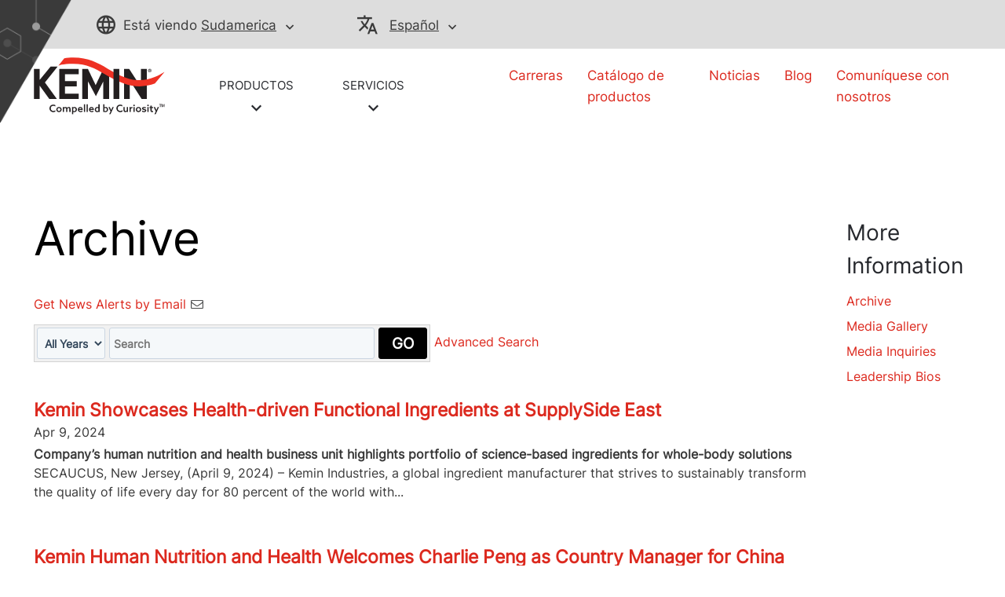

--- FILE ---
content_type: text/html; charset=UTF-8
request_url: https://news.kemin.com/press-releases?amp%3Bo=5&o=30&locale=sa_es
body_size: 22871
content:
<!DOCTYPE html>
<html lang="en-US">

<head>
<!-- begin spin_special_output(head_start) -->
<script type="text/javascript" src="js/jquery.js" wd_script_id="jquery.js" nonce="YWJhOGQ1YTYxN2NmODkxMmQyOTg4MzViNzZkYTc1MDQ1ZTQwNTE5OQ=="></script>
<style type="text/css" wd_script_id="template subscribe_link:base:system style" nonce="YWJhOGQ1YTYxN2NmODkxMmQyOTg4MzViNzZkYTc1MDQ1ZTQwNTE5OQ==">
div.wd_subscribe_link {
	text-align: right;
	margin: 10px 0;
	padding: 0px;
	border: 0px;
}
span.wd_subscribe_icon {
	margin-left: 1em;
}
.wd_subscribe_link img {
	vertical-align: middle;
}
</style>
<style type="text/css" wd_script_id="item_search_form_style" nonce="YWJhOGQ1YTYxN2NmODkxMmQyOTg4MzViNzZkYTc1MDQ1ZTQwNTE5OQ==">
		.wd_item_search_form_container .wd_search_form_basic {
			display: inline-block;
		}
		.wd_search_basic_fields {
			display: inline-block;
			background-color: #f1f1f1;
			border: 1px solid #d3d3d3;
			padding: 3px;
			vertical-align: middle;
		}
		.wd_search_basic_fields > * {
			vertical-align: middle;
		}
		.wd_item_search_form_container .wd_input_datepicker {
			margin-right: 2px;
		}
		.wd_search_button {
			color: #999999;
		}
		.wd_search_button.wd_highlight {
			color: #000000;
		}
		.wd_search_advanced_link,
		.wd_search_titles_only,
		.wd_checkbox {
			white-space: nowrap;
		}
		</style>
<script type="text/javascript" src="js/jquery-webdriver.js" wd_script_id="jquery-webdriver.js" nonce="YWJhOGQ1YTYxN2NmODkxMmQyOTg4MzViNzZkYTc1MDQ1ZTQwNTE5OQ=="></script>
<script type="text/javascript" src="js/webdriver.js" wd_script_id="webdriver.js" nonce="YWJhOGQ1YTYxN2NmODkxMmQyOTg4MzViNzZkYTc1MDQ1ZTQwNTE5OQ=="></script>
<script type="text/javascript" wd_script_id="item_search_form_script" nonce="YWJhOGQ1YTYxN2NmODkxMmQyOTg4MzViNzZkYTc1MDQ1ZTQwNTE5OQ==">
			function wd_item_search_form_toggle(link, advanced) {
				var $ = webDriver.jQuery;
				var $container = $(link).closest(".wd_item_search_form_container");
				var $basic_form = $container.find(".wd_search_form_basic");
				var $advanced_form = $container.find(".wd_search_form_advanced");

				var $basic_inputs = $basic_form.find(":input");
				$basic_inputs.each(function() {
					var $advanced_input = $advanced_form.find(this.tagName+'[name="'+this.name+'"]');
					if ($advanced_input.length > 0) {
						if (advanced)
							$advanced_input.val($(this).val());
						else
							$(this).val($advanced_input.val());
					}
				});

				$basic_form.toggle(!advanced);
				$advanced_form.toggle(advanced);
			}

			function wd_item_search_form_highlight(form) {
				var $btn = $(form).find('input[type="submit"],button[type="submit"]');
				$btn.addClass("wd_highlight");
			}

			function wd_item_search_form_submit(form, in_submit) {
				var $form = $(form);

				var have_url = false;
				$form.find("select").each(function() {
					var $select = $(this);
					
					if (!$select.val())
						$select.prop("disabled", "disabled");

					var url = $select.find("option:selected").attr("wd_url");
					if (url && !have_url) {
						$form.attr("action", url);
						$select.prop("disabled", "disabled");
						$form.find('input[name="s"]').prop("disabled", "disabled");
						have_url = true;
					}
				});

				$form.find("input").each(function() {
					var $input = $(this);
					
					if (!$input.val())
						$input.prop("disabled", "disabled");
				});

				if (!in_submit)
					$form.submit();
			}
		</script>
<link href="css/wd_wcag.css" type="text/css" rel="stylesheet" wd_script_id="wd_wcag.css">
<script type="text/javascript" src="js/wd_wai_calendar_button.js" wd_script_id="wd_wai_calendar_button.js" nonce="YWJhOGQ1YTYxN2NmODkxMmQyOTg4MzViNzZkYTc1MDQ1ZTQwNTE5OQ=="></script>
<script type="text/javascript" src="js/wd_wai_datepicker.js" wd_script_id="wd_wai_datepicker.js" nonce="YWJhOGQ1YTYxN2NmODkxMmQyOTg4MzViNzZkYTc1MDQ1ZTQwNTE5OQ=="></script>
<script type="text/javascript" src="js/wd_wai_datepicker_day.js" wd_script_id="wd_wai_datepicker_day.js" nonce="YWJhOGQ1YTYxN2NmODkxMmQyOTg4MzViNzZkYTc1MDQ1ZTQwNTE5OQ=="></script>
<link href="css/wd_wai_datepicker.css" type="text/css" rel="stylesheet" wd_script_id="wd_wai_datepicker.css">
<script type="text/javascript" wd_script_id="form_wai_dp__scriptnf_start" nonce="YWJhOGQ1YTYxN2NmODkxMmQyOTg4MzViNzZkYTc1MDQ1ZTQwNTE5OQ==">
							window.addEventListener("load" , function () {
								let dp_input = document.getElementById("wd_wai_dp_input_nf_start");
								let dp_button = document.getElementById("wd_wai_dp_button_nf_start");
								let dp_dialog = document.getElementById("wd_datepicker_dialog_nf_start"  );
								let wd_datePicker = new DatePicker(dp_input, dp_button, dp_dialog, "2015-06-15","2026-01-13"  );
								wd_datePicker.init();
							});   
						</script>
<script type="text/javascript" wd_script_id="form_wai_dp__scriptnf_end" nonce="YWJhOGQ1YTYxN2NmODkxMmQyOTg4MzViNzZkYTc1MDQ1ZTQwNTE5OQ==">
							window.addEventListener("load" , function () {
								let dp_input = document.getElementById("wd_wai_dp_input_nf_end");
								let dp_button = document.getElementById("wd_wai_dp_button_nf_end");
								let dp_dialog = document.getElementById("wd_datepicker_dialog_nf_end"  );
								let wd_datePicker = new DatePicker(dp_input, dp_button, dp_dialog, "2015-06-15","2026-01-13"  );
								wd_datePicker.init();
							});   
						</script>
<script type="text/javascript" src="js/wd_form.js" wd_script_id="wd_form.js" nonce="YWJhOGQ1YTYxN2NmODkxMmQyOTg4MzViNzZkYTc1MDQ1ZTQwNTE5OQ=="></script>
<link href="css/wd_form.css" type="text/css" rel="stylesheet" wd_script_id="wd_form.css">
<style type="text/css" wd_script_id="template item:newsfeed_releases:site style" nonce="YWJhOGQ1YTYxN2NmODkxMmQyOTg4MzViNzZkYTc1MDQ1ZTQwNTE5OQ==">.wd_item {
	overflow:auto;
}
.wd_item .wd_thumbnail {
	float: left;
	margin: 0 5px 5px 0;
}
.wd_item .wd_date {
	text-transform: uppercase;
	font-weight: bold;
	font-size: 1.167em;
	color: #cccccc;
}
.wd_item .wd_title {
	font-weight: bold;
	font-size: 2em;
}
.wd_item .wd_subtitle {
	font-weight: bold;
}
.wd_item .wd_summary p {
	margin-bottom: 0;
}
.wd_asset_type_link_list {
	display: inline-block;
	margin: 10px 0 0 0;
	border: 1px solid #cccccc;
	padding: 2px;
}
.wd_item_wrapper {
	margin-left: 149px;
}
.wd_item_wrapper:first-child,
.wd_layout-masonry .wd_item_wrapper,
.wd_layout-grid .wd_item_wrapper {
	margin-left: 0;
}
.wd_layout-masonry .wd_item,
.wd_layout-grid .wd_item {
	border: 1px solid #e1e1e1;
	padding: 5px;
}
.wd_layout-masonry .wd_thumbnail,
.wd_layout-grid .wd_thumbnail {
	float: none;
	text-align: center;
	margin: 0 0 5px 0;
}
</style>
<link href="thirdparty/font-awesome/css/font-awesome.min.css" type="text/css" rel="stylesheet" wd_script_id="font-awesome.min.css">
<style type="text/css" wd_script_id="template asset_type_link:base:system style" nonce="YWJhOGQ1YTYxN2NmODkxMmQyOTg4MzViNzZkYTc1MDQ1ZTQwNTE5OQ==">
ul.wd_asset_type_link_list {
	margin: 0;
	padding: 0;
	overflow: auto;
	list-style: none;
	color: #cccccc;
	font-size: 0.8333em;
}
li.wd_asset_type_link {
	float: left;
	padding: 0.2em;
	white-space: nowrap;
}
li.wd_asset_type_link ~ li.wd_asset_type_link {
	padding-left: 0.5em;
}
li.wd_asset_type_link .wd_icon {
	color: #4f5051;
}
li.wd_asset_type_link .wd_title {
	font-size: 1em;
	font-weight: normal;
}
li.wd_asset_type_link span.wd_count:before {
	content: "(";
}
li.wd_asset_type_link span.wd_count:after {
	content: ")";
}</style>
<style type="text/css" wd_script_id="template_list_simple_style" nonce="YWJhOGQ1YTYxN2NmODkxMmQyOTg4MzViNzZkYTc1MDQ1ZTQwNTE5OQ==">
						ul.wd_layout-simple {
							padding: 0;
							margin: 10px 0;
							list-style: none;
						}
					</style>
<script type="text/javascript" nonce="YWJhOGQ1YTYxN2NmODkxMmQyOTg4MzViNzZkYTc1MDQ1ZTQwNTE5OQ==">webDriver.push_jQuery();</script>
<script type="text/javascript" src="js/jquery-ui.js" wd_script_id="jquery-ui.js" nonce="YWJhOGQ1YTYxN2NmODkxMmQyOTg4MzViNzZkYTc1MDQ1ZTQwNTE5OQ=="></script>
<script type="text/javascript" src="js/wd_resize.js" wd_script_id="wd_resize.js" nonce="YWJhOGQ1YTYxN2NmODkxMmQyOTg4MzViNzZkYTc1MDQ1ZTQwNTE5OQ=="></script>
<link href="css/wd_linkmenu.css" type="text/css" rel="stylesheet" wd_script_id="wd_linkmenu.css">
<script type="text/javascript" wd_script_id="wd_linkmenu_script" nonce="YWJhOGQ1YTYxN2NmODkxMmQyOTg4MzViNzZkYTc1MDQ1ZTQwNTE5OQ==">
(function($, undefined) {
	webDriver.resizeLinkMenu = function() {
		$(this).data("wd_linkmenu_element").wd_linkmenu("resize");
		return false;
	};
	
	var wd_linkmenu = function(element, options) {
		this.init(element, options);
	};
	
	wd_linkmenu.prototype = {
		init: function(element, options) {
			var self = this;
			
			this.$element = $(element);
			this._options = {
				"class": "",
				"label": "Menu",
			};
			
			this.options(options);
			
			this.$active = this.$orig_active = this.$element.find(".wd_linkmenu-active");
			var label = this.$active ? this.$active.text() : this._options["label"];
			
			this.$header = $("<div>")
					.addClass("wd_linkmenu-header")
					.attr("tabindex","0")
					.data("wd_linkmenu_element", this.$element)
					.attr("wd_resize", "resizeLinkMenu")
					.on("click.wd_linkmenu", function(event) {
						self.toggle();
						event.preventDefault();
					})
					.insertBefore(this.$element)
			;
			if (this._options["class"])
				this.$header.addClass(this._options["class"]);
			var attr_string = this.$element.attr("wd_linkmenu_header");
			if (attr_string) {
				var attrs = JSON.parse(attr_string);
				for(var name in attrs)
					this.$header.attr(name, attrs[name]);
			}
			this.$label = $("<span>")
					.addClass("wd_linkmenu-label")
					.text(label)
					.appendTo(this.$header);
			this.$icon = $("<span class=\"wd_linkmenu-icon fa fa-chevron-down\" title=\"Open\"><\/span>")
					.appendTo(this.$header);

			this.$items = this.$element.children(".wd_linkmenu-item");
			this.$items
					.addClass("wd_linkmenu-listitem")
					.prop("tabIndex", -1)
			;
			
			// Remove any non-items (e.g. unintended text nodes)
			this.$element.empty();
			this.$element.append(this.$items);

			this.$element.addClass("wd_linkmenu-list");
			
			// TODO: make tabs treat show/hide similar to Load, Resize
			this.$element.closest("div.wd_assets").bind("wd_assets_show", function() {self.resize();});
			this.$element.closest("div.wd_tab_content").bind("wd_tab_show", function() {self.resize();});

			this.$element
					.appendTo($("body"))
					.hide()
			;
			
			this.need_size = true;
			this.resize();

			this.$header.on("keydown.wd_linkmenu", function(event) {self.onkeydown(event,false);});
			this.$header.on("blur.wd_linkmenu", function() {self.onblur();});
			
			this.$element.on("keydown.wd_linkmenu", function(event) {self.onkeydown(event,true);});
			this.$element.on("blur.wd_linkmenu", function() {self.onblur();});
			this.$element.on("mousemove.wd_linkmenu", function(event) {self.onmousemove(event);});
			this.$items.not(".wd_disabled").on("click.wd_linkmenu", function() {self.onitemclick(this);})
		},
		
		options: function(options) {
			if (options) {
				$.extend(this._options, options);
			} else {
				return this._options;
			}
		},
		
		reload: function(options) {
			if (options) {
				this.options(options);
			}
			
			this.reset();
		},

		reset: function() {
		},

		onkeydown: function(event, on_item) {
			var key = event.which || event.keyCode;
			var used = false;
			switch (key) {
				case 13: // Return
				case 32: // Space
					if (!on_item) {
						this.toggle();
						used = true;
					}
					break;
				case 27: // Escape
					this.close();
					used = true;
					break;
				case 9: // Tab
					if (on_item)
						this.$header[0].focus(); // Move focus back to normal flow
					break;
				case 33: // Page Up
				case 36: // Home
					if (!on_item)
						this.open();
					this.first();
					used = true;
					break;
				case 34: // Page Down
				case 35: // End
					if (!on_item)
						this.open();
					this.last();
					used = true;
					break;
				case 38: // Up
				case 37: // Left
					if (!on_item)
						this.open();
					this.prev();
					used = true;
					break;
				case 40: // Down
				case 39: // Right
					if (!on_item)
						this.open();
					this.next();
					used = true;
					break;
			}
			
			if (used) {
				event.stopImmediatePropagation();
				event.preventDefault();
			}
		},

		onmousemove: function(event) {
			var $item = $(event.target);
			if ($item.hasClass("wd_linkmenu-listitem"))
				this.goto($item);
		},
				
		onitemclick: function(item) {
			$item = $(item);
			this.$label.text($item.text());
			this.$orig_active = this.$active = $item;
			this.close();
			this.$header[0].focus();
		},
				
		open: function() {
			var self = this;
			$(document).on("mousedown.wd_linkmenu touchstart.wd_linkmenu", function(event) {
				if ($(event.target).closest(self.$header.add(self.$element)).length == 0)
					self.close();
			});
			
			this.$header.addClass("wd_linkmenu-active");
			this.$element
					.show()
					.position({my:"left top",at:"left bottom",of:this.$header})
			;
			this.goto(this.$active);
		},
				
		close: function() {
			this.$element.hide();
			this.set_active(this.$orig_active);
			this.$header.removeClass("wd_linkmenu-active");
			
			$(document).off(".wd_linkmenu");
		},
				
		onblur: function() {
			if (!this.ignore_blur)
				this.close();
			this.ignore_blur = false;
		},
				
		toggle: function() {
			this.$element.is(":visible") ? this.close() : this.open();
		},
				
		set_active: function($item) {
			if ($item.length > 0) {
				if (this.$active)
					this.$active.removeClass("wd_linkmenu-active");
				this.$active = $item;
				this.$active.addClass("wd_linkmenu-active");
			}
		},
				
		goto: function($item) {
			if ($item.length > 0) {
				this.set_active($item);
				this.ignore_blur = true;
				this.$active[0].focus();
			}
		},
				
		next: function() {
			if (!this.$active)
				this.first();
			else
				this.goto(this.$active.next());
		},

		prev: function() {
			if (!this.$active)
				this.last();
			else
				this.goto(this.$active.prev());
		},
				
		first: function() {
			this.goto(this.$items.first());
		},
		
		last: function() {
			this.goto(this.$items.last());
		},
		
		destroy: function() {
			this.$items
				.removeClass("wd_linkmenu-listitem")
				.off(".wd_linkmenu")
			;
			this.$element
				.off(".wd_linkmenu")
				.removeClass("wd_linkmenu-list")
				.insertBefore(this.$header)
			;
			this.$header.remove();
		},
		
		resize: function() {
			if (this.need_size && this.$label.is(":visible")) {
				var temp_show = !this.$element.is(":visible");
				if (temp_show) {
					this.$element.show();
				}
				
				this.$label.width("auto");
				this.$element.width("auto");
				this.$label.width(this.$element.width());
				this.$element.width(this.$header.width());

				if (temp_show) {
					this.$element.hide();
				}
				this.need_size = false;
			}
		}
	};

	$.fn.wd_linkmenu = function(options) {
		var args = Array.prototype.slice.call(arguments, 1);
		var result = this;
		
		this.each(function() {
			var instance = $(this).data("wd_linkmenu");
			if (typeof options == "string") {
				var res = instance[options].apply(instance, args);
				if (typeof res != "undefined") {
					result = res;
					return false;
				}
			} else {
                if (!instance) {
					instance = new wd_linkmenu(this, options);
					$(this).data("wd_linkmenu", instance);
				}
				
                instance.reload(options);
			}
        });
		
		return result;
    };
})(webDriver.jQuery);
</script>
<script type="text/javascript" wd_script_id="wd_linkmenu_init_script" nonce="YWJhOGQ1YTYxN2NmODkxMmQyOTg4MzViNzZkYTc1MDQ1ZTQwNTE5OQ==">
			webDriver.jQuery(function($) {
				$(".wd_linkmenu").each(function() {
					var $menu = $(this);
					$menu.wd_linkmenu();
				});
			});
		</script>
<style type="text/css" wd_script_id="page_menu_style" nonce="YWJhOGQ1YTYxN2NmODkxMmQyOTg4MzViNzZkYTc1MDQ1ZTQwNTE5OQ==">
		.wd_page_menu {
			overflow: auto;
		}
		.wd_page_limit {
			float: left;
			margin: 0;
			padding: 8px 0;
		}
		.wd_page_links {
			float: right;
			margin: 0;
			padding: 0;
			list-style-type: none;
		}
		.wd_page_link {
			display: inline-block;
			margin: 0;
			padding: 8px;
			border: 1px solid #cccccc;
			border-left: none;
		}
		.wd_page_active {
			background-color: #eeeeee;
		}
		.wd_page_link:first-child {
			border-left: 1px solid #cccccc;
			border-top-left-radius: 3px;
			border-bottom-left-radius: 3px;
		}
		.wd_page_link:last-child {
			border-top-right-radius: 3px;
			border-bottom-right-radius: 3px;
		}
	</style>
<script type="text/javascript" wd_script_id="view_printable_script" nonce="YWJhOGQ1YTYxN2NmODkxMmQyOTg4MzViNzZkYTc1MDQ1ZTQwNTE5OQ==">
	function view_printable() {
		var loc = window.location;
		var sep = (loc.search == "") ? "?" : "&";
		var url = loc.protocol+"//"+loc.host+loc.pathname+loc.search+sep+"printable"+loc.hash;
		window.open(url, "_blank", "");
	}
</script>
<style type="text/css" wd_script_id="toolbar_style" nonce="YWJhOGQ1YTYxN2NmODkxMmQyOTg4MzViNzZkYTc1MDQ1ZTQwNTE5OQ==">
			div.wd_toolbar {
				border-top: 1px solid #cccccc;
				border-bottom: 1px solid #cccccc;
				margin: 15px 0px 15px 0px;
				padding: 5px;
				line-height: 1;
			}
			div.wd_toolbar-page {
				clear: both;
			}
			div.wd_toolbar ul.wd_tools {
				display: inline-block;
				width: 100%;
				margin: 0;
				padding: 5px 0;
			}
			div.wd_toolbar ul.wd_tools li.wd_tool {
				display: block;
				list-style-type: none;
				margin-right: 5px;
				padding: 0;
				float: right;
			}
			span.wd_tool_icon > a:link,
			span.wd_tool_icon > a:visited {
				border-radius: 2px;
				display: inline-block;
				width: 30px;
				height: 30px;
				box-sizing: border-box;
				margin: 0;
				padding: 7px;
				font-size: 16px;
				line-height: 1;
				text-align: center;
				color: #ffffff;
				background-color: #767676;
			} 
			span.wd_tool_icon > a:hover {
				color: #ffffff;
				background-color: #666666;
				text-decoration: none;
			}
			div.wd_toolbar ul.wd_tools li.wd_tool-addthis {
				float: left;
			}
		</style>
<style type="text/css" wd_script_id="template page:newsfeed_releases:system style" nonce="YWJhOGQ1YTYxN2NmODkxMmQyOTg4MzViNzZkYTc1MDQ1ZTQwNTE5OQ==">
.wd_category_header {
	margin: 10px 0;
	overflow: auto;
}
.wd_thumbnail {
	float: left;
	margin: 0 5px 5px 0;
}
.wd_item_list {
	margin: 10px 0;
	overflow: auto;
}
.wd_item {
	padding: 0;
	margin: 0 0 10px 0;
}
</style>
<script type="text/javascript" nonce="YWJhOGQ1YTYxN2NmODkxMmQyOTg4MzViNzZkYTc1MDQ1ZTQwNTE5OQ==">webDriver.pop_jQuery();</script>

<!-- end spin_special_output(head_start) -->


	
	<meta http-equiv="Content-Type" content="text/html;charset=UTF-8">
	<meta charset="UTF-8">
	<title>Archive | Kemin Media Center | Sudamerica</title>
	
 <meta name="keywords" content="" />
 <meta name="description" content="" />
 <meta name="twitter:card" content="summary" />
 <meta property="og:site_name" content="MediaRoom" />
 <meta property="og:url" content="https://news.kemin.com/press-releases?amp%3Bo=5&amp;o=30&amp;locale=sa_es" />

	<link rel="icon" type="image/png" href="images/faviconV2.png">

	<meta name="viewport" content="width=device-width, initial-scale=1">
	<link rel="preload" as="font" href="fonts/icomoon.woff?yzs1zt" crossorigin="anonymous">
	<link rel="preload" as="font" href="fonts/icomoon.svg?yzs1zt#icomoon" crossorigin="anonymous">
	<link rel="preload" as="font" href="fonts/icomoon.ttf?yzs1zt" crossorigin="anonymous">
	<link rel="preload" as="font" href="fonts/icomoon.eot?yzs1zt#iefix" crossorigin="anonymous">
	<link rel="preload" as="font" href="fonts/Inter-VariableFont_slnt,wght.ttf" crossorigin="anonymous">
	<link rel="preload" as="font" href="fonts/anaqa.ttf" crossorigin="anonymous">
	<meta name="google-site-verification" content="jQEIj_a7MIOYe2U-yurLeQOKabo7Xaa-e4osJPNRJgw">
	<meta name="robots" content="noindex">

	<meta name="currentPagePath" data-currentpage="sa_es">
	<script src="js/handlebars.js"></script>
	<!-- <script src="https://maps.googleapis.com/maps/api/js?key=AIzaSyCuWbxjvTD_bV865l8QvB8ye-27aHtQFFU&callback=initMap&libraries=places&channel=GMPSB_locatorplus_v4_cE"></script> -->
	<!-- <link rel="stylesheet" href="css/static.css" type="text/css"> -->
	<link rel="stylesheet" href="css/clientlib-base.css" type="text/css">
	<link rel="stylesheet" href="css/clientlib-site.css" type="text/css">
	<!-- <script src="js/launch-ENdc8cfccc23b04d29b457a9d90ea34a59-staging.js"></script> -->
	<!-- <sly data-sly-resource="contexthub"/> -->

		<link rel="stylesheet" type="text/css" href="css/wdcontent.css">
	<link rel="alternate" href="https://news.kemin.com/press-releases?pagetemplate=rss" type="application/rss+xml" title="Archive | Kemin Media Center">
<!-- begin spin_special_output(head_end) -->
<link rel="canonical" href="https://news.kemin.com/press-releases?amp%3Bo=5&o=30&locale=sa_es" />
<!-- end spin_special_output(head_end) -->
</head>

<body class="page basicpage wd_pageid_20295" id="page-b7dfa4a07d" data-cmp-data-layer-enabled="">

<!-- <script>
	window.adobeDataLayer = window.adobeDataLayer || [];
	adobeDataLayer.push({
		page: JSON.parse("{\x22page\u002Db7dfa4a07d\x22:{\x22xdm:template\x22:\x22\/conf\/kemin\u002Dredesign\/settings\/wcm\/templates\/home\u002Dpage\x22,\x22repo:path\x22:\x22\/content\/kemin\u002Dredesign\/na\/en\u002Dus\/home.html\x22,\x22xdm:tags\x22:[],\x22xdm:language\x22:\x22en\u002DUS\x22,\x22repo:modifyDate\x22:\x222022\u002D03\u002D28T19:18:32Z\x22,\x22dc:description\x22:\x22home\x22,\x22dc:title\x22:\x22Kemin Industries Home | North America\x22,\x22@type\x22:\x22kemin\u002Dredesign\/components\/page\x22}}"),
		event: 'cmp:show',
		eventInfo: {
			path: 'page.page\u002Db7dfa4a07d'
		}
	});
</script> -->
	
	<div class="root container responsivegrid">
		<div id="container-a4b6a022a6" class="cmp-container">

			<div class="experiencefragment">
	<div class="xfpage page basicpage">
		<div id="container-b13c82e118" class="cmp-container">
			<div class="aem-Grid aem-Grid--12 aem-Grid--default--12 ">
				<div class="header aem-GridColumn aem-GridColumn--default--12">
					<header>
						<div data-cmp-is="coveoglobalsearchbar">
							<!-- <link rel="stylesheet" href="css/CoveoFullSearch.css" integrity="sha512-9GgVFZ4MQXFlO6SGY8+DxZAxOzQjcklUBUCfwvJAjAeNadVEzOSMzvTHSw4JbBXbVoqn6ck7jUKjV1WaUlKtIA==" crossorigin="anonymous">
							<script class="coveo-script" src="js/CoveoJsSearch.js" integrity="sha512-u2+G7uHGzcRXnJ6isFtRmMLdn2rsq52bZwU/pVKhxzGbkq8fW8HKywclJhDFzzsFBGQB5CGd5zg38NHZsPTf9Q==" crossorigin="anonymous"></script>
							<script src="js/templates.js" integrity="sha512-uu361iGkzq8eo/FYkLHLnDsDwaON4Zp43MA3FOVbCjnAlJLR8vug8xsKt0WVqS2VIPfTmi9A+PD4ltalF/Jb8w==" crossorigin="anonymous"></script>
							<script defer="defer" type="text/javascript" src="es.xml"></script>
							<link rel="stylesheet" href="css/clientlib.css" type="text/css"> -->
							<div class="container-fuild base_header">
								<div class="container lang_header">
									<div class="container-kemin">
										<div class="header-top-bar">
											<div class="location-container">
												<div class="map_heading">
													<p class="pading-header"><span class="icon-globe"></span><span class="text_map">Está viendo</span> <span>
									
									<a data-cta="location" data-at="location" data-nav="Header" data-cta-type="link" id="kemin-user-location" href="#" data-location="South America"> Sudamerica</a>
									<span id="icon-button-lang" class="icon-button-lang icon-chevron-down"></span> </span>
													</p>
												</div>
												<div class="header_map map-dropdown map_dropdown-none">
													<!-- Desktop and Tablet -->
													<div class="dropdown-content d-none d-md-block d-lg-block">
														<!-- REMOVING FOR NOW <div class="arrow-bottom"></div>-->
														<div class="row">
															<div class="pad-right col-lg-3 col-md-3">
																<div class="map-title"> Una presencia mundial con experiencia local. Visite nuestros centros regionales: </div>
																<div class="country-links">
																	<ul class="country-location-links">
																		<div data-location-link="North America">
																			<div class="accordion">
																				<div class="accordion-item">
																					<div class="accordion-header" id="panelsStayOpen-location">
																						<button class="accordion-button" type="button" data-bs-toggle="collapse" data-bs-target="#panelsStayOpen-locationOne" aria-expanded="true" aria-controls="panelsStayOpen-collapseOne"> Norteamérica </button>
																					</div>
																					<div id="panelsStayOpen-locationOne" class="accordion-collapse collapse show" aria-labelledby="panelsStayOpen-location">
																						<div class="accordion-body">
																							<ul id="north-america-country">
																								<li data-location-link="United States"> Estados Unidos</li>
																								<li data-location-link="Canada">Canadá</li>
																								<li data-location-link="Mexico">México</li>
																							</ul>
																						</div>
																					</div>
																				</div>
																			</div>
																		</div>
																		<li data-location-link="South America">Suramérica</li>
																		<li data-location-link="EMENA">EMENA</li>
																		<li data-location-link="Sub-Saharan Africa"> Africa Sub-sahariana</li>
																		<li data-location-link="Russia">Rusia</li>
																		<li data-location-link="South Asia"> Asia del Sur</li>
																		<li data-location-link="China"> China</li>
																		<li data-location-link="Asia Pacific"> Asia Pacífico</li>
																	</ul>
																</div>
															</div>
															<div class="col-lg-9 col-md-9">
																<div class="img-map"></div>
																<map name="countryHeader">
                                                <!-- Alaska -->
                                                <area title="USA" onclick="selectCountry('United States')" coords="4,155,9,230,46,211,73,192,109,200,97,124,42,106,8,130" shape="poly">
                                                <!-- Canada -->
                                                <area title="Canada" onclick="selectCountry('Canada')" coords="116,202,102,123,144,120,159,109,166,88,181,61,218,47,284,19,345,7,407,10,349,58,336,89,384,124,402,147,391,176,407,216,426,238,439,272,415,265,410,254,385,254,353,274,332,292,325,265,300,252,277,251,170,254,149,239" shape="poly">
                                                <!-- USA -->
                                                <area title="USA" onclick="selectCountry('United States')" coords="171,260,153,247,166,314,183,332,208,339,232,344,242,355,256,358,266,375,281,358,298,358,322,355,317,390,357,401,332,361,347,333,354,316,369,300,377,284,391,290,414,276,395,259,376,262,364,273,350,284,326,296,321,273,300,258,243,258,204,256" shape="poly">
                                                <!-- Mexico -->
                                                <area title="Mexico" onclick="selectCountry('Mexico')" coords="191,336,214,382,228,386,240,406,261,414,277,420,300,431,315,443,335,455,342,447,323,429,319,417,350,409,388,409,377,400,364,397,358,403,315,417,304,412,308,402,308,392,297,396,290,403,273,400,269,381,259,373,252,358,239,358,228,347" shape="poly">
                                                <!-- South America -->
                                                <area title="South America" onclick="selectCountry('South America')" coords="343,450,345,474,333,492,330,516,350,550,367,563,367,595,363,643,356,681,353,710,360,738,375,746,391,747,422,727,409,725,382,730,391,705,409,667,431,641,457,605,479,585,497,552,509,520,509,503,468,486,449,467,419,451,386,435,363,429" shape="poly">
                                                <!-- EMENA -->
                                                <area title="EMENA" onclick="selectCountry('EMENA')" coords="597,21,556,7,494,0,459,9,411,17,386,34,366,54,373,69,410,73,429,95,431,117,436,148,453,179,473,190,488,161,505,152,522,140,540,134,549,157,554,168,571,170,589,158,580,145,548,130,560,113,560,93,574,83,574,59,571,42,587,27,684,36,711,32,738,30,745,37,731,49,738,61,733,114,761,117,747,127,751,138,755,168,751,186,745,209,735,227,729,241,753,245,773,247,792,256,784,276,798,288,821,296,831,314,846,312,844,298,838,279,829,267,822,252,843,247,864,247,880,247,877,231,905,224,919,234,936,238,950,247,969,252,963,265,957,276,933,281,930,295,940,312,933,324,917,319,907,326,918,347,907,358,905,372,897,378,881,375,856,368,870,388,859,409,837,422,809,430,774,365,780,393,774,423,768,440,763,451,778,459,763,462,746,458,728,440,731,418,729,392,701,378,680,377,656,395,608,357,600,360,591,381,581,382,598,350,617,324,607,315,605,283,630,283,623,264,622,245,598,245,609,217,623,198,637,217,652,241,674,221,666,203,663,179,687,148,701,129,723,114,729,59,715,54,706,68,693,55,684,45" shape="poly">
                                                <!-- South Africa -->
                                                <area title="Sub-Saharan Africa" onclick="selectCountry('Sub-Saharan Africa')" coords="607,358,649,397,665,401,686,384,710,388,726,400,726,416,722,430,727,446,738,457,758,470,779,468,772,450,777,427,783,403,801,430,812,442,835,436,832,455,810,483,791,515,795,544,811,558,828,539,835,545,821,596,810,596,806,575,806,565,793,552,774,571,776,596,762,616,743,641,710,644,700,613,683,561,687,519,677,493,674,464,650,460,628,467,604,465,583,444,573,418,574,389,594,385" shape="poly">
                                                <!-- Russia -->
                                                <area title="Russia" onclick="selectCountry('Russia')" coords="761,118,787,126,795,136,807,137,815,129,829,121,836,101,856,76,874,68,861,31,824,34,815,26,835,23,864,14,890,20,885,28,868,36,881,66,898,61,904,68,861,93,868,113,894,116,902,92,911,89,933,93,970,85,1008,66,1022,61,986,31,1001,23,1018,28,1040,47,1068,61,1074,85,1109,90,1136,93,1168,101,1163,69,1190,69,1224,76,1215,103,1277,119,1315,114,1332,105,1354,133,1366,150,1352,162,1332,155,1322,174,1271,195,1241,241,1233,207,1215,193,1178,204,1163,221,1191,234,1191,269,1180,271,1177,250,1167,268,1154,288,1143,279,1154,257,1139,255,1119,230,1095,233,1095,245,1080,247,1059,252,1035,241,1016,235,1011,248,991,243,975,251,945,238,933,221,917,221,889,222,872,224,867,241,831,240,818,245,818,259,824,271,822,291,790,275,795,258,792,245,770,237,756,238,733,238,746,217,755,213,751,196,760,174,757,138,751,129" shape="poly">
                                                <!-- China -->
                                                <area title="China" onclick="selectCountry('China')" coords="980,256,999,248,1015,252,1019,243,1042,251,1067,257,1091,254,1104,239,1119,235,1126,252,1140,261,1140,282,1146,289,1132,304,1121,314,1112,308,1098,313,1102,326,1108,354,1099,371,1080,384,1063,392,1047,384,1026,388,1014,375,1019,364,1010,358,995,358,980,365,966,357,943,343,945,320,945,302,939,283,964,278,967,264" shape="poly">
                                                <!-- South Asia -->
                                                <area title="South Asia" onclick="selectCountry('South Asia')" coords="915,326,923,324,932,330,940,328,939,344,949,350,970,365,983,369,994,360,1004,364,994,381,990,389,975,390,963,403,950,417,949,435,952,451,952,461,942,455,933,447,925,429,918,414,913,393,902,388,902,377,915,375,908,365,919,350,923,338" shape="poly">
                                                <!-- Asia Pecific -->
                                                <area title="Asia Pacific" onclick="selectCountry('Asia Pacific')" coords="1005,362,1014,364,1012,378,1021,389,1030,396,1038,388,1049,388,1047,402,1059,418,1060,434,1043,450,1026,433,1029,452,1038,468,1042,479,1080,462,1092,438,1098,412,1099,388,1102,373,1123,332,1123,317,1136,314,1147,324,1173,304,1176,285,1183,274,1197,285,1189,293,1183,316,1177,326,1166,331,1146,341,1136,347,1128,333,1108,372,1108,384,1112,412,1119,429,1128,450,1123,459,1119,481,1149,489,1183,494,1223,503,1211,513,1213,529,1198,563,1223,593,1228,619,1300,640,1323,657,1309,675,1287,706,1274,695,1304,661,1300,645,1226,622,1213,653,1205,686,1189,675,1173,655,1140,629,1102,638,1081,645,1073,579,1108,555,1112,529,1088,527,1052,520,1022,489,1002,461,1014,444,1012,413,1001,413,993,390" shape="poly">  
                                            </map>
																<script>
																	function selectCountry(value) {
																		$(".country-links").find('li[data-location-link="' + value + '"]').click();
																	}
																</script>
															</div>
														</div>
													</div>
													<!-- Mobile Only -->
													<div class="dropdown-content d-md-none d-lg-none">
														<!-- REMOVING FOR NOW <div class="arrow-bottom"></div> -->
														<div class="row">
															<div class="title-location-mobile">
																<h3> Una presencia mundial con experiencia local. Visite nuestros centros regionales:</h3> </div>
															<div class="col-6 country-north-america"> <img class="country-north-america-noactive mobile-map-click-NA" src="images/north-america-mobile.svg" alt="north-america-noactive"> <img class="country-usa-active mobile-map-click-NA" src="images/usa-selected-mobile.svg" alt="usa-active"> <img class="country-canada-active mobile-map-click-NA" src="images/canada-selected-mobile.svg" alt="canada-active"> <img class="country-mexico-active mobile-map-click-NA" src="images/mexico-selected-mobile.svg" alt="mexico-active">
																<div>
																	<div class="accordion">
																		<div class="accordion-item">
																			<div class="accordion-header" id="panelsStayOpen-location">
																				<button class="accordion-button" type="button" data-bs-toggle="collapse" data-bs-target="#panelsStayOpen-locationOne" aria-expanded="true" aria-controls="panelsStayOpen-collapseOne"> Norteamérica </button>
																			</div>
																			<div id="panelsStayOpen-locationOne" class="accordion-collapse collapse show" aria-labelledby="panelsStayOpen-location">
																				<div class="accordion-body">
																					<ul id="north-america-country" class="north-america-mobile-locations">
																						<li class="location-map-title" data-location-link="United States">Estados Unidos </li>
																						<li class="location-map-title" data-location-link="Canada">Canadá</li>
																						<li class="location-map-title" data-location-link="Mexico">México</li>
																					</ul>
																				</div>
																			</div>
																		</div>
																	</div>
																</div>
															</div>
															<div class="col-6 country-south-america"> <img class="country-south-noactive mobile-map-click" data-location-link="South America" src="images/south-america-mobile.svg" alt="north-america-noactive"> <img class="country-south-active" src="images/south-america-selected-mobile.svg" alt="north-america-active">
																<div class="location-map-title" data-location-link="South America"> Suramérica </div>
															</div>
															<div class="col-6 country-EMENA"> <img class="country-EMENA-noactive mobile-map-click" data-location-link="EMENA" src="images/EMENA-mobile.svg" alt="north-america-noactive"> <img class="country-EMENA-active" src="images/EMENA-selected-mobile.svg" alt="north-america-active">
																<div class="location-map-title" data-location-link="EMENA"> EMENA </div>
															</div>
															<div class="col-6 country-south-africa"> <img class="country-africa-noactive mobile-map-click" data-location-link="Sub-Saharan Africa" src="images/south-africa-mobile.svg" alt="Africa"> <img class="country-africa-active" src="images/south-africa-selected-mobile.svg" alt="Africa">
																<div class="location-map-title" data-location-link="Sub-Saharan Africa"> Africa Sub-sahariana </div>
															</div>
															<div class="col-6 country-russia"> <img class="country-russia-noactive mobile-map-click" data-location-link="Russia" src="images/russia-mobile.svg" alt="Russia"> <img class="country-russia-active" src="images/russia-selected-mobile.svg" alt="Russia">
																<div class="location-map-title" data-location-link="Russia"> Rusia </div>
															</div>
															<div class="col-6 country-south-asia"> <img class="country-south-asia-noactive mobile-map-click" data-location-link="South Asia" src="images/south-asia-mobile.svg" alt="South Asia"> <img class="country-south-asia-active" src="images/south-asia-selected-mobile.svg" alt="South Asia">
																<div class="location-map-title" data-location-link="South Asia"> Asia del Sur </div>
															</div>
															<div class="col-6 country-china"> <img class="country-china-noactive mobile-map-click" data-location-link="China" src="images/china-mobile.svg" alt="China"> <img class="country-china-active" src="images/china-selected-mobile.svg" alt="China">
																<div class="location-map-title" data-location-link="China"> China </div>
															</div>
															<div class="col-6 country-asia"> <img class="country-asia-noactive mobile-map-click" data-location-link="Asia Pacific" src="images/asiapacific-mobile.svg" alt="Asia"> <img class="country-asia-active" src="images/asiapacific-selected-mobile.svg" alt="Asia">
																<div class="location-map-title" data-location-link="Asia Pacific"> Asia Pacífico </div>
															</div>
														</div>
													</div>
												</div>
											</div>
											<!-- Modal -->
											<div class="modal fade" id="location-model-header" tabindex="-1" aria-labelledby="ModalLabel" aria-hidden="true">
												<div class="modal-dialog modal-dialog-centered modal-md">
													<div class="modal-content">
														<div class="modal-body">
															<!-- <div class="open-new-tab"> <img src="open-in-new.html" alt=""> </div> -->
															<div class="modal-header-title"> Está por salir para visitar nuestro centro regional {}. ¿Cuál es su preferencia de idioma? </div>
															<div class="modal-language-title" style="display: none;"> Confirme su preferencia de idioma para la región seleccionada. </div>
														</div>
														<div id="locations-modal-footerbutton" class="modal-footer">
															<!-- dynamic buttons come from js -->
														</div>
													</div>
												</div>
											</div>
											<div class="map_heading">
												<div class="lang_heading">
													<p> <span class="icon-translate"></span> <a data-cta="langauge" data-at="langauge" data-nav="Header" data-cta-type="link" href="#">Español</a> <span data-cta="langauge" data-at="langauge" data-nav="Header" data-cta-type="link" href="#" class="icon-chevron-down"></span> </p>
												</div>
												<div class="lang_drop"> </div>
											</div>
										</div>
									</div>
								</div>
							</div>
							<div class="container-fuild header_section_logo">
								<div class="container-kemin logo_section">
									<div class="row">
										<div class="col-lg-6 col-md-7 self-align  ">
											<div class="row logo_header">
												<div class="logo">
													<a data-nav="Image" data-cta-type="link" href="https://www.kemin.com/sa/es/home" title="logo" role="link"> <img src="images/Kemin-Logo-Color.svg" role="img"> </a>
												</div>
												<div class="header_drpdwn_link">
													<div class="header-link"> <a data-cta="PRODUCTOS" data-at="PRODUCTOS" data-nav="Menu" data-cta-type="link" href="javascript:void(0)" class="product-link">
											PRODUCTOS <br>
											
												<span class="icon-chevron-down"></span>
											
										</a>
														<div class="header_mega_menu">
															<div class="mega_menu">
																<div class="col"> <span class="thumbnail_dropdown_icon">
						   <a data-cta="Nutrition y Salud Animal" data-at="Nutrition y Salud Animal" data-nav="Menu" data-cta-type="link" href="https://www.kemin.com/sa/es/markets/animal"> <img src="images/ANIMAL_NUT_ICON_WHTE-02.svg"></a>
						</span>
																	<a data-cta="Nutrition y Salud Animal" data-at="Nutrition y Salud Animal" data-nav="Menu" data-cta-type="link" href="https://www.kemin.com/sa/es/markets/animal">
																		<h4 class="mega_menu_titles">Nutrition y Salud Animal</h4></a>
																	<ul> </ul>
																</div>
																<div class="col"> <span class="thumbnail_dropdown_icon">
						   <a data-cta="Acuicultura" data-at="Acuicultura" data-nav="Menu" data-cta-type="link" href="https://www.kemin.com/sa/es/markets/aquaculture"> <img src="images/AQUASCIENC_ICON_WHITE-02.svg"></a>
						</span>
																	<a data-cta="Acuicultura" data-at="Acuicultura" data-nav="Menu" data-cta-type="link" href="https://www.kemin.com/sa/es/markets/aquaculture">
																		<h4 class="mega_menu_titles">Acuicultura</h4></a>
																	<ul> </ul>
																</div>
																<div class="col"> <span class="thumbnail_dropdown_icon">
						   <a data-cta="Tecnologías para Alimentos" data-at="Tecnologías para Alimentos" data-nav="Menu" data-cta-type="link" href="https://www.kemin.com/sa/es/markets/food"> <img src="images/FOOD_TECH_ICON_WHTE-02.svg"></a>
						</span>
																	<a data-cta="Tecnologías para Alimentos" data-at="Tecnologías para Alimentos" data-nav="Menu" data-cta-type="link" href="https://www.kemin.com/sa/es/markets/food">
																		<h4 class="mega_menu_titles">Tecnologías para Alimentos</h4></a>
																	<ul> </ul>
																</div>
																<div class="col"> <span class="thumbnail_dropdown_icon">
						   <a data-cta="Nutrición Humana y Salud" data-at="Nutrición Humana y Salud" data-nav="Menu" data-cta-type="link" href="https://www.kemin.com/sa/es/markets/human-nutrition"> <img src="images/HUMAN_NUT_HEALTH_ICON_WHTE-02.svg"></a>
						</span>
																	<a data-cta="Nutrición Humana y Salud" data-at="Nutrición Humana y Salud" data-nav="Menu" data-cta-type="link" href="https://www.kemin.com/sa/es/markets/human-nutrition">
																		<h4 class="mega_menu_titles">Nutrición Humana y Salud</h4></a>
																	<ul> </ul>
																</div>
																<div class="col"> <span class="thumbnail_dropdown_icon">
						   <a data-cta="Tecnologías de Alimentos para Mascotas y Procesamiento" data-at="Tecnologías de Alimentos para Mascotas y Procesamiento" data-nav="Menu" data-cta-type="link" href="https://www.kemin.com/sa/es/markets/petfood-rendering"> <img src="images/PET_FOOD_RENDER_ICON_WHTE-02.svg"></a>
						</span>
																	<a data-cta="Tecnologías de Alimentos para Mascotas y Procesamiento" data-at="Tecnologías de Alimentos para Mascotas y Procesamiento" data-nav="Menu" data-cta-type="link" href="https://www.kemin.com/sa/es/markets/petfood-rendering">
																		<h4 class="mega_menu_titles">Tecnologías de Alimentos para Mascotas y Procesamiento</h4></a>
																	<ul> </ul>
																</div>
																<div class="col"> <span class="thumbnail_dropdown_icon">
						   <a data-cta="Auxiliares Textiles" data-at="Auxiliares Textiles" data-nav="Menu" data-cta-type="link" href="https://www.kemin.com/sa/es/markets/textiles"> <img src="images/TEXTILES_ICON_WHTE-02.svg"></a>
						</span>
																	<a data-cta="Auxiliares Textiles" data-at="Auxiliares Textiles" data-nav="Menu" data-cta-type="link" href="https://www.kemin.com/sa/es/markets/textiles">
																		<h4 class="mega_menu_titles">Auxiliares Textiles</h4></a>
																	<ul> </ul>
																</div>
																<div class="mega_menu_featured">
																	<h4>Productos Destacados</h4>
																	<div class="featured_column">
																		<div class="count">
																			<ul class="countList">
																				<li><a data-cta="HYBRILOX™" data-at="HYBRILOX™" data-nav="Menu" data-cta-type="link" href="https://www.kemin.com/sa/es/markets/petfood-rendering/products/hybrilox">HYBRILOX™</a></li>
																				<li><a data-cta=" KESSENT™ Aminoacido Metionina" data-at=" KESSENT™ Aminoacido Metionina" data-nav="Menu" data-cta-type="link" href="https://www.kemin.com/sa/es/markets/animal/products/kessent"> KESSENT™ Aminoacido Metionina</a></li>
																				<li><a data-cta="Slendesta®" data-at="Slendesta®" data-nav="Menu" data-cta-type="link" href="https://www.kemin.com/sa/es/markets/human-nutrition/products/slendesta">Slendesta®</a></li>
																			</ul>
																		</div>
																	</div>
																</div>
															</div>
														</div>
													</div>
													<div class="header-link"> <a data-cta="SERVICIOS" data-at="SERVICIOS" data-nav="Menu" data-cta-type="link" href="javascript:void(0)" class="services-link">
											SERVICIOS <br>
											
												<span class="icon-chevron-down"></span>
											
										</a>
														<div class="header_mega_menu">
															<div class="services_mega_position">
																<div class="col"> <span class="thumbnail_dropdown_icon">
						   <a data-cta="Departamento de Aplicación de Soluciones" data-at="Departamento de Aplicación de Soluciones" data-nav="Menu" data-cta-type="link" href="https://www.kemin.com/sa/es/company/application-solutions"><img src="images/r_and_d_icon_white.svg"></a>
						</span>
																	<a data-cta="Departamento de Aplicación de Soluciones" data-at="Departamento de Aplicación de Soluciones" data-nav="Menu" data-cta-type="link" href="https://www.kemin.com/sa/es/company/application-solutions">
																		<h4 class="mega_menu_titles">Departamento de Aplicación de Soluciones</h4></a>
																	<ul> </ul>
																</div>
																<div class="col"> <span class="thumbnail_dropdown_icon">
						   <a data-cta="Servicios de laboratorio para el Cliente" data-at="Servicios de laboratorio para el Cliente" data-nav="Menu" data-cta-type="link" href="https://www.kemin.com/sa/es/company/service-to-customers"><img src="images/cls_microscope_icon_white.svg"></a>
						</span>
																	<a data-cta="Servicios de laboratorio para el Cliente" data-at="Servicios de laboratorio para el Cliente" data-nav="Menu" data-cta-type="link" href="https://www.kemin.com/sa/es/company/service-to-customers">
																		<h4 class="mega_menu_titles">Servicios de laboratorio para el Cliente</h4></a>
																	<ul> </ul>
																</div>
																<div class="col"> <span class="thumbnail_dropdown_icon">
						   <a data-cta="Innovación" data-at="Innovación" data-nav="Menu" data-cta-type="link" href="https://www.kemin.com/sa/es/company/innovations-technologies"><img src="images/icons_lightbulb_whte2.svg"></a>
						</span>
																	<a data-cta="Innovación" data-at="Innovación" data-nav="Menu" data-cta-type="link" href="https://www.kemin.com/sa/es/company/innovations-technologies">
																		<h4 class="mega_menu_titles">Innovación</h4></a>
																	<ul> </ul>
																</div>
															</div>
														</div>
													</div>
												</div>
												<div class=" d-none d-sm-block lg-search self-align">
													<div class="search_icon"> <span class="icon-search"></span> </div>
												</div>
											</div>
										</div>
										<div class="col-lg-6 col-md-5 col-12 xs-drop">
											<nav class="navbar navbar-expand-md">
												<a data-cta="Home" data-at="Home" data-nav="Logo" data-cta-type="link" href="https://www.kemin.com/sa/es/home" class="xs-show"><img src="images/kemin_logo_white_bg.svg" alt="kemin Logo" title="Kemin Logo"></a>
												<div class="header_drpdwn_link">
													<div class="header-link"> <a data-cta="PRODUCTOS" data-at="PRODUCTOS" data-nav="Menu" data-cta-type="link" href="javascript:void(0)" class="product-link">
											PRODUCTOS <br>
											<span class="icon-chevron-down"></span>
										</a>
														<div class="header_mega_menu">
															<div class="mega_menu">
																<div class="col"> <span class="thumbnail_dropdown_icon">
								 <a data-cta="Nutrition y Salud Animal" data-at="Nutrition y Salud Animal" data-nav="Menu" data-cta-type="link" href="https://www.kemin.com/sa/es/markets/animal"> <img src="images/ANIMAL_NUT_ICON_WHTE-02.svg"></a>
							</span>
																	<a data-cta="Nutrition y Salud Animal" data-at="Nutrition y Salud Animal" data-nav="Menu" data-cta-type="link" href="https://www.kemin.com/sa/es/markets/animal">
																		<h4>Nutrition y Salud Animal</h4></a>
																	<ul> </ul>
																</div>
																<div class="col"> <span class="thumbnail_dropdown_icon">
								 <a data-cta="Acuicultura" data-at="Acuicultura" data-nav="Menu" data-cta-type="link" href="https://www.kemin.com/sa/es/markets/aquaculture"> <img src="images/AQUASCIENC_ICON_WHITE-02.svg"></a>
							</span>
																	<a data-cta="Acuicultura" data-at="Acuicultura" data-nav="Menu" data-cta-type="link" href="https://www.kemin.com/sa/es/markets/aquaculture">
																		<h4>Acuicultura</h4></a>
																	<ul> </ul>
																</div>
																<div class="col"> <span class="thumbnail_dropdown_icon">
								 <a data-cta="Tecnologías para Alimentos" data-at="Tecnologías para Alimentos" data-nav="Menu" data-cta-type="link" href="https://www.kemin.com/sa/es/markets/food"> <img src="images/FOOD_TECH_ICON_WHTE-02.svg"></a>
							</span>
																	<a data-cta="Tecnologías para Alimentos" data-at="Tecnologías para Alimentos" data-nav="Menu" data-cta-type="link" href="https://www.kemin.com/sa/es/markets/food">
																		<h4>Tecnologías para Alimentos</h4></a>
																	<ul> </ul>
																</div>
																<div class="col"> <span class="thumbnail_dropdown_icon">
								 <a data-cta="Nutrición Humana y Salud" data-at="Nutrición Humana y Salud" data-nav="Menu" data-cta-type="link" href="https://www.kemin.com/sa/es/markets/human-nutrition"> <img src="images/HUMAN_NUT_HEALTH_ICON_WHTE-02.svg"></a>
							</span>
																	<a data-cta="Nutrición Humana y Salud" data-at="Nutrición Humana y Salud" data-nav="Menu" data-cta-type="link" href="https://www.kemin.com/sa/es/markets/human-nutrition">
																		<h4>Nutrición Humana y Salud</h4></a>
																	<ul> </ul>
																</div>
																<div class="col"> <span class="thumbnail_dropdown_icon">
								 <a data-cta="Tecnologías de Alimentos para Mascotas y Procesamiento" data-at="Tecnologías de Alimentos para Mascotas y Procesamiento" data-nav="Menu" data-cta-type="link" href="https://www.kemin.com/sa/es/markets/petfood-rendering"> <img src="images/PET_FOOD_RENDER_ICON_WHTE-02.svg"></a>
							</span>
																	<a data-cta="Tecnologías de Alimentos para Mascotas y Procesamiento" data-at="Tecnologías de Alimentos para Mascotas y Procesamiento" data-nav="Menu" data-cta-type="link" href="https://www.kemin.com/sa/es/markets/petfood-rendering">
																		<h4>Tecnologías de Alimentos para Mascotas y Procesamiento</h4></a>
																	<ul> </ul>
																</div>
																<div class="col"> <span class="thumbnail_dropdown_icon">
								 <a data-cta="Auxiliares Textiles" data-at="Auxiliares Textiles" data-nav="Menu" data-cta-type="link" href="https://www.kemin.com/sa/es/markets/textiles"> <img src="images/TEXTILES_ICON_WHTE-02.svg"></a>
							</span>
																	<a data-cta="Auxiliares Textiles" data-at="Auxiliares Textiles" data-nav="Menu" data-cta-type="link" href="https://www.kemin.com/sa/es/markets/textiles">
																		<h4>Auxiliares Textiles</h4></a>
																	<ul> </ul>
																</div>
																<div class="mega_menu_featured">
																	<h4>Productos Destacados</h4>
																	<div class="featured_column">
																		<div class="count">
																			<ul class="countList">
																				<li><a data-cta="HYBRILOX™" data-at="HYBRILOX™" data-nav="Menu" data-cta-type="link" href="https://www.kemin.com/sa/es/markets/petfood-rendering/products/hybrilox">HYBRILOX™</a></li>
																				<li><a data-cta=" KESSENT™ Aminoacido Metionina" data-at=" KESSENT™ Aminoacido Metionina" data-nav="Menu" data-cta-type="link" href="https://www.kemin.com/sa/es/markets/animal/products/kessent"> KESSENT™ Aminoacido Metionina</a></li>
																				<li><a data-cta="Slendesta®" data-at="Slendesta®" data-nav="Menu" data-cta-type="link" href="https://www.kemin.com/sa/es/markets/human-nutrition/products/slendesta">Slendesta®</a></li>
																			</ul>
																		</div>
																	</div>
																</div>
															</div>
														</div>
													</div>
													<div class="header-link"> <a data-cta="SERVICIOS" data-at="SERVICIOS" data-nav="Menu" data-cta-type="link" href="javascript:void(0)" class="services-link">
											SERVICIOS <br>
											<span class="icon-chevron-down"></span>
										</a>
														<div class="header_mega_menu">
															<div class="services_mega_position">
																<div class="col"> <span class="thumbnail_dropdown_icon">
								   <a data-cta="Departamento de Aplicación de Soluciones" data-at="Departamento de Aplicación de Soluciones" data-nav="Menu" data-cta-type="link" href="https://www.kemin.com/sa/es/company/application-solutions"><img src="images/r_and_d_icon_white.svg"></a>
							 </span>
																	<a data-cta="Departamento de Aplicación de Soluciones" data-at="Departamento de Aplicación de Soluciones" data-nav="Menu" data-cta-type="link" href="https://www.kemin.com/sa/es/company/application-solutions">
																		<h4 class="mega_menu_titles">Departamento de Aplicación de Soluciones</h4></a>
																	<ul> </ul>
																</div>
																<div class="col"> <span class="thumbnail_dropdown_icon">
								   <a data-cta="Servicios de laboratorio para el Cliente" data-at="Servicios de laboratorio para el Cliente" data-nav="Menu" data-cta-type="link" href="https://www.kemin.com/sa/es/company/service-to-customers"><img src="images/cls_microscope_icon_white.svg"></a>
							 </span>
																	<a data-cta="Servicios de laboratorio para el Cliente" data-at="Servicios de laboratorio para el Cliente" data-nav="Menu" data-cta-type="link" href="https://www.kemin.com/sa/es/company/service-to-customers">
																		<h4 class="mega_menu_titles">Servicios de laboratorio para el Cliente</h4></a>
																	<ul> </ul>
																</div>
																<div class="col"> <span class="thumbnail_dropdown_icon">
								   <a data-cta="Innovación" data-at="Innovación" data-nav="Menu" data-cta-type="link" href="https://www.kemin.com/sa/es/company/innovations-technologies"><img src="images/icons_lightbulb_whte2.svg"></a>
							 </span>
																	<a data-cta="Innovación" data-at="Innovación" data-nav="Menu" data-cta-type="link" href="https://www.kemin.com/sa/es/company/innovations-technologies">
																		<h4 class="mega_menu_titles">Innovación</h4></a>
																	<ul> </ul>
																</div>
															</div>
														</div>
													</div>
												</div>
												<button class="navbar-toggler" type="button" data-toggle="collapse" data-target="#collapsibleNavbar" id="loseFocus"> <span class="icon-menu"></span> </button>
												<div class="collapse navbar-collapse" id="collapsibleNavbar">
													<ul class="navbar-nav">
														<li class="nav-item"> <a data-nav="Menu" data-cta-type="link" class="nav-link" href="https://www.kemin.com/sa/es/careers">Carreras</a> </li>
														<li class="nav-item"> <a data-nav="Menu" data-cta-type="link" class="nav-link" href="https://www.kemin.com/sa/es/products">Catálogo de productos</a> </li>
														<li class="nav-item"> <a data-nav="Menu" data-cta-type="link" class="nav-link" href="https://www.kemin.com/sa/es/news.html">Noticias</a> </li>
														<li class="nav-item"> <a data-nav="Menu" data-cta-type="link" class="nav-link" href="https://www.kemin.com/sa/es/blog">Blog</a> </li>
														<li class="nav-item"> <a data-nav="Menu" data-cta-type="link" class="nav-link" href="https://www.kemin.com/sa/es/company/contact">Comuníquese con nosotros</a> </li>
													</ul>
													<div class="search-container">
														<div id="coveoGlobalSearchBarDivMobile" data-enable-history="true" class="headerSearchBoxMobile">
															<div id="coveoGlobalSearchBarSearchBoxMobile" class="CoveoSearchbox" data-enable-omnibox="true" data-enable-query-suggest-addon="true" data-query-suggest-character-threshold="1" data-placeholder="Ingresar las palabras clave.."></div>
														</div>
													</div>
													<div id="coveoGlobalSearchBarDivTopQueriesHeaderMobile" class="popular_searches">
														<h3>Búsquedas populares</h3>
														<div id="coveoGlobalSearchBarDivTopQueriesMobile"></div>
													</div>
												</div>
											</nav>
										</div>
									</div>
								</div>
							</div>
							<div class="container-fuild search_box">
								<div class="search_box_container">
									<div class="row">
										<div class="container-kemin">
											<div id="coveoGlobalSearchBarDiv" class="headerSearchBox" data-enable-history="true">
												<script class="CoveoPipelineContext" type="text/context"> { "locale": "es", "region": "sa" } </script>
												<div class="CoveoAnalytics" data-search-hub="KeminStage"></div>
												<div id="coveoGlobalSearchBarSearchBox" class="CoveoSearchbox" data-enable-omnibox="true" data-enable-query-suggest-addon="true" data-add-search-button="false" data-query-suggest-character-threshold="1" data-placeholder="Ingresar las palabras clave.."> </div>
												<button id="globalSearchbtn" class="btn btn-dark" onclick="Coveo.globalSearchbtn()">Buscar</button>
												<input type="hidden" id="coveoGlobalSearchBarLanguage" name="coveoGlobalSearchBarLanguage" value="es">
												<input type="hidden" id="coveoGlobalSearchBarLocale" name="coveoGlobalSearchBarLocale" value="es">
												<input type="hidden" id="coveoGlobalSearchBarRegion" name="coveoGlobalSearchBarRegion" value="sa">
												<input type="hidden" id="coveoGlobalSearchBarUrl" name="coveoGlobalSearchBarUrl" value="/content/kemin-redesign/sa/es/search.html">
												<input type="hidden" id="coveoGlobalSearchBarUrlPopularQueries" name="coveoGlobalSearchBarUrlPopularQueries" value="yes"> </div>
										</div>
									</div>
									<div id="coveoGlobalSearchBarDivTopQueriesDiv" class="row popular_bg">
										<div class="container-kemin">
											<div id="coveoGlobalSearchBarDivTopQueriesHeader" class="popular_searches">
												<h3>Búsquedas populares</h3>
												<div id="coveoGlobalSearchBarDivTopQueries"></div>
											</div>
										</div>
									</div>
								</div>
							</div>
							<script type="text/javascript" src="js/clientlib.js"></script>
						</div>
					</header>
				</div>
			</div>
		</div>
	</div>
</div>
				<div class="hero-carousel">
					<div class="hero-carousel">
						<div id="heroCarousel_0f4063da0a04" class="carousel slide carousel-fade" data-bs-ride="carousel" data-bs-interval="0" data-bs-pause="false">
							<!--Carousel Indicator -->
							<!--Featured link -->
							<!-- progress container-->
							<div class="progress-container row">
								<div class="progress"> </div>
							</div>
						</div>
						<!--Focus links-->
						<div> </div>
					</div>
					<input type="hidden" id="heroWcmMode" name="heroWcmMode" value="false"> </div>

	<section class="container-fluid-fullwidth moleculeBackgroundSidePanel">
		<div class="container-kemin">
			<div class="layout-container-kemin" style="padding: 60px 0;">
				<section>
					<div class="aem-Grid aem-Grid--12 aem-Grid--default--12">
						<div class="aem-GridColumn aem-GridColumn--default--12">
							<div class="container">
								<div class="row">
									<div class="col-lg-10">
										<h1 class="page_header">Archive</h1>
										<div id="wd_printable_content" class="fr-view">
<div class="wd_newsfeed_releases">
<script type="text/javascript" wd_script_id="wd_wai_datepicker_translate_script" nonce="YWJhOGQ1YTYxN2NmODkxMmQyOTg4MzViNzZkYTc1MDQ1ZTQwNTE5OQ==">

var wd_wai_langData = {  
		"dayLabels": ["Sunday","Monday","Tuesday","Wednesday","Thursday","Friday","Saturday"],
		"dayLabelsShort": ["Sun","Mon","Tue","Wed","Thu","Fri","Sat"],
		"monthLabels": ["January","February","March","April","May","June","July","August","September","October","November","December"],
	};
 
</script>

 <div class="wd_wai_datepicker">
  <div 
       class="wd_wai_datepickerDialog"  id="wd_datepicker_dialog_nf_start"
       role="dialog"
       aria-modal="true"
       aria-labelledby="wd_wai_id_dialog_label_nf_start">
    <div class="wd_wai_header">
      <button class="wd_wai_prevYear" aria-label="previous year">
        <span class="fa fa-angle-double-left fa-lg"></span>
      </button>
      <button class="wd_wai_prevMonth" aria-label="previous month">
        <span class="fa fa-angle-left fa-lg"></span>
      </button>
      <div id="wd_wai_id_dialog_label_nf_start"
          class="wd_wai_monthYear"
          aria-live="polite">
        Month Year
      </div>
      <button class="wd_wai_nextMonth" aria-label="next month">
        <span class="fa fa-angle-right fa-lg"></span>
      </button>
      <button class="wd_wai_nextYear" aria-label="next year">
        <span class="fa fa-angle-double-right fa-lg"></span>
      </button>
    </div>
    <table id="wd_wai_myDatepickerGrid_nf_start"
           class="wd_wai_dates"
           role="grid"
           aria-labelledby="wd_wai_id_dialog_label_nf_start">
      <thead>
        <tr class="wd_wai_week_row">
          <th scope="col" abbr="Sunday">
            Su
          </th>
          <th scope="col" abbr="Monday">
            Mo
          </th>
          <th scope="col" abbr="Tuesday">
            Tu
          </th>
          <th scope="col" abbr="Wednesday">
            We
          </th>
          <th scope="col" abbr="Thursday">
            Th
          </th>
          <th scope="col" abbr="Friday">
            Fr
          </th>
          <th scope="col" abbr="Saturday">
            Sa
          </th>
        </tr>
      </thead>
      <tbody>
        <tr>
          <td class="wd_wai_dateCell">
            <button class="wd_wai_dateButton"
                    tabindex="-1"
                    disabled="">
              25
            </button>
          </td>
          <td class="wd_wai_dateCell">
            <button class="wd_wai_dateButton"
                    tabindex="-1"
                    disabled="">
              26
            </button>
          </td>
          <td class="wd_wai_dateCell">
            <button class="wd_wai_dateButton"
                    tabindex="-1"
                    disabled="">
              27
            </button>
          </td>
          <td class="wd_wai_dateCell">
            <button class="wd_wai_dateButton"
                    tabindex="-1"
                    disabled="">
              28
            </button>
          </td>
          <td class="wd_wai_dateCell">
            <button class="wd_wai_dateButton"
                    tabindex="-1"
                    disabled="">
              29
            </button>
          </td>
          <td class="wd_wai_dateCell">
            <button class="wd_wai_dateButton"
                    tabindex="-1"
                    disabled="">
              30
            </button>
          </td>
          <td class="wd_wai_dateCell">
            <button class="wd_wai_dateButton" tabindex="-1">
              1
            </button>
          </td>
        </tr>
        <tr>
          <td class="wd_wai_dateCell">
            <button class="wd_wai_dateButton" tabindex="-1">
              2
            </button>
          </td>
          <td class="wd_wai_dateCell">
            <button class="wd_wai_dateButton" tabindex="-1">
              3
            </button>
          </td>
          <td class="wd_wai_dateCell">
            <button class="wd_wai_dateButton" tabindex="-1">
              4
            </button>
          </td>
          <td class="wd_wai_dateCell">
            <button class="wd_wai_dateButton" tabindex="-1">
              5
            </button>
          </td>
          <td class="wd_wai_dateCell">
            <button class="wd_wai_dateButton" tabindex="-1">
              6
            </button>
          </td>
          <td class="wd_wai_dateCell">
            <button class="wd_wai_dateButton" tabindex="-1">
              7
            </button>
          </td>
          <td class="wd_wai_dateCell">
            <button class="wd_wai_dateButton" tabindex="-1">
              8
            </button>
          </td>
        </tr>
        <tr>
          <td class="wd_wai_dateCell">
            <button class="wd_wai_dateButton" tabindex="-1">
              9
            </button>
          </td>
          <td class="wd_wai_dateCell">
            <button class="wd_wai_dateButton" tabindex="-1">
              10
            </button>
          </td>
          <td class="wd_wai_dateCell">
            <button class="wd_wai_dateButton" tabindex="-1">
              11
            </button>
          </td>
          <td class="wd_wai_dateCell">
            <button class="wd_wai_dateButton" tabindex="-1">
              12
            </button>
          </td>
          <td class="wd_wai_dateCell">
            <button class="wd_wai_dateButton" tabindex="-1">
              13
            </button>
          </td>
          <td class="wd_wai_dateCell">
            <button class="wd_wai_dateButton" tabindex="0">
              14
            </button>
          </td>
          <td class="wd_wai_dateCell">
            <button class="wd_wai_dateButton" tabindex="-1">
              15
            </button>
          </td>
        </tr>
        <tr>
          <td class="wd_wai_dateCell">
            <button class="wd_wai_dateButton" tabindex="-1">
              16
            </button>
          </td>
          <td class="wd_wai_dateCell">
            <button class="wd_wai_dateButton" tabindex="-1">
              17
            </button>
          </td>
          <td class="wd_wai_dateCell">
            <button class="wd_wai_dateButton" tabindex="-1">
              18
            </button>
          </td>
          <td class="wd_wai_dateCell">
            <button class="wd_wai_dateButton" tabindex="-1">
              19
            </button>
          </td>
          <td class="wd_wai_dateCell">
            <button class="wd_wai_dateButton" tabindex="-1">
              20
            </button>
          </td>
          <td class="wd_wai_dateCell">
            <button class="wd_wai_dateButton" tabindex="-1">
              21
            </button>
          </td>
          <td class="wd_wai_dateCell">
            <button class="wd_wai_dateButton" tabindex="-1">
              22
            </button>
          </td>
        </tr>
        <tr>
          <td class="wd_wai_dateCell">
            <button class="wd_wai_dateButton" tabindex="-1">
              23
            </button>
          </td>
          <td class="wd_wai_dateCell">
            <button class="wd_wai_dateButton" tabindex="-1">
              24
            </button>
          </td>
          <td class="wd_wai_dateCell">
            <button class="wd_wai_dateButton" tabindex="-1">
              25
            </button>
          </td>
          <td class="wd_wai_dateCell">
            <button class="wd_wai_dateButton" tabindex="-1">
              26
            </button>
          </td>
          <td class="wd_wai_dateCell">
            <button class="wd_wai_dateButton" tabindex="-1">
              27
            </button>
          </td>
          <td class="wd_wai_dateCell">
            <button class="wd_wai_dateButton" tabindex="-1">
              28
            </button>
          </td>
          <td class="wd_wai_dateCell">
            <button class="wd_wai_dateButton" tabindex="-1">
              29
            </button>
          </td>
        </tr>
        <tr>
          <td class="wd_wai_dateCell">
            <button class="wd_wai_dateButton" tabindex="-1">
              30
            </button>
          </td>
          <td class="wd_wai_dateCell">
            <button class="wd_wai_dateButton" tabindex="-1">
              31
            </button>
          </td>
          <td class="wd_wai_dateCell">
            <button class="wd_wai_dateButton"
                    tabindex="-1"
                    disabled="">
              1
            </button>
          </td>
          <td class="wd_wai_dateCell">
            <button class="wd_wai_dateButton"
                    tabindex="-1"
                    disabled="">
              2
            </button>
          </td>
          <td class="wd_wai_dateCell">
            <button class="wd_wai_dateButton"
                    tabindex="-1"
                    disabled="">
              3
            </button>
          </td>
          <td class="wd_wai_dateCell">
            <button class="wd_wai_dateButton"
                    tabindex="-1"
                    disabled="">
              4
            </button>
          </td>
          <td class="wd_wai_dateCell">
            <button class="wd_wai_dateButton"
                    tabindex="-1"
                    disabled="">
              5
            </button>
          </td>
        </tr>
      </tbody>
    </table>
    <div class="wd_wai_dialogButtonGroup">
      <button class="wd_wai_dialogButton wd_wai_dp_cancelbuton" value="Cancel">Cancel      </button>
      <button class="wd_wai_dialogButton wd_wai_dp_okbuton" value="Go">Go</button>
    </div>
  </div>

 </div>


 <div class="wd_wai_datepicker">
  <div 
       class="wd_wai_datepickerDialog"  id="wd_datepicker_dialog_nf_end"
       role="dialog"
       aria-modal="true"
       aria-labelledby="wd_wai_id_dialog_label_nf_end">
    <div class="wd_wai_header">
      <button class="wd_wai_prevYear" aria-label="previous year">
        <span class="fa fa-angle-double-left fa-lg"></span>
      </button>
      <button class="wd_wai_prevMonth" aria-label="previous month">
        <span class="fa fa-angle-left fa-lg"></span>
      </button>
      <div id="wd_wai_id_dialog_label_nf_end"
          class="wd_wai_monthYear"
          aria-live="polite">
        Month Year
      </div>
      <button class="wd_wai_nextMonth" aria-label="next month">
        <span class="fa fa-angle-right fa-lg"></span>
      </button>
      <button class="wd_wai_nextYear" aria-label="next year">
        <span class="fa fa-angle-double-right fa-lg"></span>
      </button>
    </div>
    <table id="wd_wai_myDatepickerGrid_nf_end"
           class="wd_wai_dates"
           role="grid"
           aria-labelledby="wd_wai_id_dialog_label_nf_end">
      <thead>
        <tr class="wd_wai_week_row">
          <th scope="col" abbr="Sunday">
            Su
          </th>
          <th scope="col" abbr="Monday">
            Mo
          </th>
          <th scope="col" abbr="Tuesday">
            Tu
          </th>
          <th scope="col" abbr="Wednesday">
            We
          </th>
          <th scope="col" abbr="Thursday">
            Th
          </th>
          <th scope="col" abbr="Friday">
            Fr
          </th>
          <th scope="col" abbr="Saturday">
            Sa
          </th>
        </tr>
      </thead>
      <tbody>
        <tr>
          <td class="wd_wai_dateCell">
            <button class="wd_wai_dateButton"
                    tabindex="-1"
                    disabled="">
              25
            </button>
          </td>
          <td class="wd_wai_dateCell">
            <button class="wd_wai_dateButton"
                    tabindex="-1"
                    disabled="">
              26
            </button>
          </td>
          <td class="wd_wai_dateCell">
            <button class="wd_wai_dateButton"
                    tabindex="-1"
                    disabled="">
              27
            </button>
          </td>
          <td class="wd_wai_dateCell">
            <button class="wd_wai_dateButton"
                    tabindex="-1"
                    disabled="">
              28
            </button>
          </td>
          <td class="wd_wai_dateCell">
            <button class="wd_wai_dateButton"
                    tabindex="-1"
                    disabled="">
              29
            </button>
          </td>
          <td class="wd_wai_dateCell">
            <button class="wd_wai_dateButton"
                    tabindex="-1"
                    disabled="">
              30
            </button>
          </td>
          <td class="wd_wai_dateCell">
            <button class="wd_wai_dateButton" tabindex="-1">
              1
            </button>
          </td>
        </tr>
        <tr>
          <td class="wd_wai_dateCell">
            <button class="wd_wai_dateButton" tabindex="-1">
              2
            </button>
          </td>
          <td class="wd_wai_dateCell">
            <button class="wd_wai_dateButton" tabindex="-1">
              3
            </button>
          </td>
          <td class="wd_wai_dateCell">
            <button class="wd_wai_dateButton" tabindex="-1">
              4
            </button>
          </td>
          <td class="wd_wai_dateCell">
            <button class="wd_wai_dateButton" tabindex="-1">
              5
            </button>
          </td>
          <td class="wd_wai_dateCell">
            <button class="wd_wai_dateButton" tabindex="-1">
              6
            </button>
          </td>
          <td class="wd_wai_dateCell">
            <button class="wd_wai_dateButton" tabindex="-1">
              7
            </button>
          </td>
          <td class="wd_wai_dateCell">
            <button class="wd_wai_dateButton" tabindex="-1">
              8
            </button>
          </td>
        </tr>
        <tr>
          <td class="wd_wai_dateCell">
            <button class="wd_wai_dateButton" tabindex="-1">
              9
            </button>
          </td>
          <td class="wd_wai_dateCell">
            <button class="wd_wai_dateButton" tabindex="-1">
              10
            </button>
          </td>
          <td class="wd_wai_dateCell">
            <button class="wd_wai_dateButton" tabindex="-1">
              11
            </button>
          </td>
          <td class="wd_wai_dateCell">
            <button class="wd_wai_dateButton" tabindex="-1">
              12
            </button>
          </td>
          <td class="wd_wai_dateCell">
            <button class="wd_wai_dateButton" tabindex="-1">
              13
            </button>
          </td>
          <td class="wd_wai_dateCell">
            <button class="wd_wai_dateButton" tabindex="0">
              14
            </button>
          </td>
          <td class="wd_wai_dateCell">
            <button class="wd_wai_dateButton" tabindex="-1">
              15
            </button>
          </td>
        </tr>
        <tr>
          <td class="wd_wai_dateCell">
            <button class="wd_wai_dateButton" tabindex="-1">
              16
            </button>
          </td>
          <td class="wd_wai_dateCell">
            <button class="wd_wai_dateButton" tabindex="-1">
              17
            </button>
          </td>
          <td class="wd_wai_dateCell">
            <button class="wd_wai_dateButton" tabindex="-1">
              18
            </button>
          </td>
          <td class="wd_wai_dateCell">
            <button class="wd_wai_dateButton" tabindex="-1">
              19
            </button>
          </td>
          <td class="wd_wai_dateCell">
            <button class="wd_wai_dateButton" tabindex="-1">
              20
            </button>
          </td>
          <td class="wd_wai_dateCell">
            <button class="wd_wai_dateButton" tabindex="-1">
              21
            </button>
          </td>
          <td class="wd_wai_dateCell">
            <button class="wd_wai_dateButton" tabindex="-1">
              22
            </button>
          </td>
        </tr>
        <tr>
          <td class="wd_wai_dateCell">
            <button class="wd_wai_dateButton" tabindex="-1">
              23
            </button>
          </td>
          <td class="wd_wai_dateCell">
            <button class="wd_wai_dateButton" tabindex="-1">
              24
            </button>
          </td>
          <td class="wd_wai_dateCell">
            <button class="wd_wai_dateButton" tabindex="-1">
              25
            </button>
          </td>
          <td class="wd_wai_dateCell">
            <button class="wd_wai_dateButton" tabindex="-1">
              26
            </button>
          </td>
          <td class="wd_wai_dateCell">
            <button class="wd_wai_dateButton" tabindex="-1">
              27
            </button>
          </td>
          <td class="wd_wai_dateCell">
            <button class="wd_wai_dateButton" tabindex="-1">
              28
            </button>
          </td>
          <td class="wd_wai_dateCell">
            <button class="wd_wai_dateButton" tabindex="-1">
              29
            </button>
          </td>
        </tr>
        <tr>
          <td class="wd_wai_dateCell">
            <button class="wd_wai_dateButton" tabindex="-1">
              30
            </button>
          </td>
          <td class="wd_wai_dateCell">
            <button class="wd_wai_dateButton" tabindex="-1">
              31
            </button>
          </td>
          <td class="wd_wai_dateCell">
            <button class="wd_wai_dateButton"
                    tabindex="-1"
                    disabled="">
              1
            </button>
          </td>
          <td class="wd_wai_dateCell">
            <button class="wd_wai_dateButton"
                    tabindex="-1"
                    disabled="">
              2
            </button>
          </td>
          <td class="wd_wai_dateCell">
            <button class="wd_wai_dateButton"
                    tabindex="-1"
                    disabled="">
              3
            </button>
          </td>
          <td class="wd_wai_dateCell">
            <button class="wd_wai_dateButton"
                    tabindex="-1"
                    disabled="">
              4
            </button>
          </td>
          <td class="wd_wai_dateCell">
            <button class="wd_wai_dateButton"
                    tabindex="-1"
                    disabled="">
              5
            </button>
          </td>
        </tr>
      </tbody>
    </table>
    <div class="wd_wai_dialogButtonGroup">
      <button class="wd_wai_dialogButton wd_wai_dp_cancelbuton" value="Cancel">Cancel      </button>
      <button class="wd_wai_dialogButton wd_wai_dp_okbuton" value="Go">Go</button>
    </div>
  </div>

 </div>

<div class="wd_subscribe_link">
	<a href="https://news.kemin.com/index.php?s=20300&type=2">
		<span class="wd_subscribe_title">Get News Alerts by Email</span><span class="wd_subscribe_icon"><img src="images/webdriver/email_alerts.png" title="Get News Alerts by Email" role="presentation"/></span>
	</a>
</div>

<div class="wd_item_search_form_container"><form name="item_basic_search_20295" method="get" action="https://news.kemin.com/press-releases" onsubmit="wd_item_search_form_submit(this, true);" class="wd_search_form wd_search_form_basic"><div class="wd_search_basic_fields"><label for="item_basic_search_20295_year" class="wd_sr-only">Year</label>
<select name="year" onchange="wd_item_search_form_highlight(this.form);" id="item_basic_search_20295_year">
 <option value="">All Years</option>
 <option value="2026">2026</option>
 <option value="2025">2025</option>
 <option value="2024">2024</option>
 <option value="2023">2023</option>
 <option value="2022">2022</option>
 <option value="2021">2021</option>
 <option value="2020">2020</option>
 <option value="2019">2019</option>
 <option value="2018">2018</option>
 <option value="2017">2017</option>
 <option value="2016">2016</option>
 <option value="2015">2015</option>
</select>
<label for="item_basic_search_20295_keywords" class="wd_sr-only">Keywords</label><input type="text" name="keywords" value="" size="32" placeholder="Search" wd_original_value="" onkeyup="if (this.value.trim().length &gt; 1 &amp;&amp; this.value != $(this).attr('wd_original_value')) wd_item_search_form_highlight(this.form);" id="item_basic_search_20295_keywords" /> <button type="submit" class="wd_search_button" title="Search">Go</button></div> <a class="wd_search_advanced_link" href="#" onclick="wd_item_search_form_toggle(this, true); return false;">Advanced Search</a></form>
 <form method="get" class="wd_search_form wd_search_form_advanced" style="display:none;" name="item_advanced_search_20295" action="https://news.kemin.com/press-releases" enctype="multipart/form-data" onsubmit="disable_submit(this, true);wd_item_search_form_submit(this, true);">
   <input type="hidden" name="advanced" value="1" />
   <div class="wd_form_field wd_form_field_pos_right">
    <div class="wd_form_field_label">
<label for="item_advanced_search_20295_keywords">Search</label>
    </div>
    <div class="wd_form_field_input">
     <input type="text" name="keywords" value="" size="40" placeholder="Keywords" id="item_advanced_search_20295_keywords" />&nbsp;<span class="wd_search_titles_only"><input type="checkbox" name="titles_only" value="1" id="items_search_20295_titles_only" />&nbsp;<label for="items_search_20295_titles_only">Search Headlines Only</label></span>
    </div>
   </div>
   <div class="wd_form_field wd_form_field_pos_right">
    <div class="wd_form_field_label">
<label for="item_advanced_search_20295_start">From</label>
    </div>
    <div class="wd_form_field_input">
<input type="text" name="start" value="" size="32" placeholder="Date" dp_id="nf_start" dp_num="1" minDate="2015-06-15" maxDate="2026-01-13" id="wd_wai_dp_input_nf_start" /><button type="button" class="icon wd_wai_dp_button" id="wd_wai_dp_button_nf_start"  title="Choose Date"><span class="wd_datepicker-icon fa fa-calendar"></span></button>
    </div>
   </div>
   <div class="wd_form_field wd_form_field_pos_right">
    <div class="wd_form_field_label">
<label for="item_advanced_search_20295_end">To</label>
    </div>
    <div class="wd_form_field_input">
<input type="text" name="end" value="" size="32" placeholder="Date" dp_id="nf_end" dp_num="2" minDate="2015-06-15" maxDate="2026-01-13" id="wd_wai_dp_input_nf_end" /><button type="button" class="icon wd_wai_dp_button" id="wd_wai_dp_button_nf_end"  title="Choose Date"><span class="wd_datepicker-icon fa fa-calendar"></span></button>
    </div>
   </div>
   <fieldset class="wd_form_field wd_form_field_pos_right">
    <legend class="wd_form_field_label">Asset Types</legend>
    <div class="wd_form_field_input">
<span class="wd_checkbox"><input type="checkbox" name="asset_types[]" checked="yes" value="117" id="item_advanced_search_20295_asset_types_117" />&nbsp;<label for="item_advanced_search_20295_asset_types_117">Photos</label></span> <span class="wd_checkbox"><input type="checkbox" name="asset_types[]" checked="yes" value="115" id="item_advanced_search_20295_asset_types_115" />&nbsp;<label for="item_advanced_search_20295_asset_types_115">Video</label></span> <span class="wd_checkbox"><input type="checkbox" name="asset_types[]" checked="yes" value="116" id="item_advanced_search_20295_asset_types_116" />&nbsp;<label for="item_advanced_search_20295_asset_types_116">Audio</label></span> <span class="wd_checkbox"><input type="checkbox" name="asset_types[]" checked="yes" value="118" id="item_advanced_search_20295_asset_types_118" />&nbsp;<label for="item_advanced_search_20295_asset_types_118">Documents</label></span> <span class="wd_checkbox"><input type="checkbox" name="asset_types[]" checked="yes" value="125" id="item_advanced_search_20295_asset_types_125" />&nbsp;<label for="item_advanced_search_20295_asset_types_125">Events</label></span> <span class="wd_checkbox"><input type="checkbox" name="asset_types[]" checked="yes" value="136" id="item_advanced_search_20295_asset_types_136" />&nbsp;<label for="item_advanced_search_20295_asset_types_136">Standard</label></span>
    </div>
   </fieldset>
   <input type="hidden" name="have_asset_types" value="1" />
  <div class="wd_form_footer">
   <div class="wd_form_buttons">
<input type="submit" value="Search">&nbsp;<a href="#" onclick="wd_item_search_form_toggle(this, false); return false;">Basic Search</a>
   </div>
  </div>
 </form>
</div>


<ul class="wd_layout-simple wd_item_list"><li class="wd_item">
<div class="wd_item_wrapper">
	<div class="wd_title"><a href="https://news.kemin.com/press-releases?item=122681">Kemin Showcases Health-driven Functional Ingredients at SupplySide East</a></div>
	<div class="wd_date">Apr 9, 2024</div>
	<div class="wd_subtitle">Company’s human nutrition and health business unit highlights portfolio of science-based ingredients for whole-body solutions</div>
	<div class="wd_summary"><p>SECAUCUS, New Jersey, (April 9, 2024) – Kemin Industries, a global ingredient manufacturer that strives to sustainably transform the quality of life every day for 80 percent of the world with...</p></div>
	
	
</div>
</li><li class="wd_item">
<div class="wd_item_wrapper">
	<div class="wd_title"><a href="https://news.kemin.com/press-releases?item=122680">Kemin Human Nutrition and Health Welcomes Charlie Peng as Country Manager for China</a></div>
	<div class="wd_date">Mar 26, 2024</div>
	<div class="wd_subtitle">Industry veteran brings years of leadership in cross-functional team management and proven sales management</div>
	<div class="wd_summary"><p>DES MOINES, Iowa, U.S. (March 26, 2024) – Kemin Industries, a global ingredient manufacturer that strives to sustainably transform the quality of life every day for 80 percent of the world with...</p></div>
	
	
</div>
</li><li class="wd_item">
<div class="wd_item_wrapper">
	<div class="wd_title"><a href="https://news.kemin.com/press-releases?item=122679">Kemin Food Technologies – North America Hires Brian Odino as Technical Sales Manager</a></div>
	<div class="wd_date">Mar 26, 2024</div>
	
	<div class="wd_summary"><p>DES MOINES, Iowa, U.S. (March 26, 2024) – Kemin Industries, a global ingredient manufacturer that strives to sustainably transform the quality of life every day for 80 percent of the world with...</p></div>
	
	
</div>
</li><li class="wd_item">
<div class="wd_item_wrapper">
	<div class="wd_title"><a href="https://news.kemin.com/press-releases?item=122678">Kemin Food Technologies – North America Launches New Meat Optimization Digital Tool for Customers</a></div>
	<div class="wd_date">Feb 28, 2024</div>
	<div class="wd_subtitle">New resource helps manufacturers discover solutions for today’s meat and poultry challenges</div>
	<div class="wd_summary"><p>DES MOINES, Iowa (February 28, 2024) – Kemin Industries, a global ingredient manufacturer that strives to sustainably transform the quality of life every day for 80 percent of the world with its...</p></div>
	
	
</div>
</li><li class="wd_item"><div class="wd_thumbnail"><a href="https://news.kemin.com/2024-02-26-Kemin-Nutrisurance-Opens-First-Innovation-Center-and-Second-Spray-Dryer-in-South-America"><img src="https://mma.prnewswire.com/media/2347406/Kemin_Industries_Ribbon_Cutting.jpg?p=thumbnail" border="0"/></a></div>
<div class="wd_item_wrapper">
	<div class="wd_title"><a href="https://news.kemin.com/2024-02-26-Kemin-Nutrisurance-Opens-First-Innovation-Center-and-Second-Spray-Dryer-in-South-America">Kemin Nutrisurance Opens First Innovation Center and Second Spray Dryer in South America</a></div>
	<div class="wd_date">Feb 26, 2024</div>
	
	<div class="wd_summary"><p>Newest additions to regional headquarters make it the largest pet food manufacturing plant in South America by volume capacity for producing dry and liquid palatants VARGEÃO, Brazil , Feb. 26, 2024 /</p></div>
	
	<ul class="wd_layout-simple wd_asset_type_link_list"><li class="wd_asset_type_link"><a href="https://news.kemin.com/2024-02-26-Kemin-Nutrisurance-Opens-First-Innovation-Center-and-Second-Spray-Dryer-in-South-America#assets_20295_122677-117">
<span class="wd_icon fa fa-photo" title="Photos" style="font-size: 1.2em;"></span>
<span class="wd_title">Photos</span>
<span class="wd_count">1</span>
</a>
</li></ul>
</div>
</li></ul>
<div class="wd_page_menu"><div class="wd_page_limit">Show <span role="menu" wd_linkmenu_header="{&quot;title&quot;:&quot;Select number of items per page&quot;}" class="wd_linkmenu"><a href="https://news.kemin.com/press-releases?amp%3Bo=5&amp;locale=sa_es&amp;l=5" aria-label="Show 5 per page" role="menuitem" aria-current="true" class="wd_linkmenu-item wd_linkmenu-active">5</a><a href="https://news.kemin.com/press-releases?amp%3Bo=5&amp;locale=sa_es&amp;l=10" aria-label="Show 10 per page" role="menuitem" class="wd_linkmenu-item">10</a><a href="https://news.kemin.com/press-releases?amp%3Bo=5&amp;locale=sa_es&amp;l=25" aria-label="Show 25 per page" role="menuitem" class="wd_linkmenu-item">25</a><a href="https://news.kemin.com/press-releases?amp%3Bo=5&amp;locale=sa_es&amp;l=50" aria-label="Show 50 per page" role="menuitem" class="wd_linkmenu-item">50</a><a href="https://news.kemin.com/press-releases?amp%3Bo=5&amp;locale=sa_es&amp;l=100" aria-label="Show 100 per page" role="menuitem" class="wd_linkmenu-item">100</a></span> per page</div><nav role="navigation" aria-label="Page Navigation"><ul class="wd_page_links"><li class="wd_page_link wd_page_prev"><a aria-label="Show previous page" href="https://news.kemin.com/press-releases?amp%3Bo=5&amp;o=25&amp;locale=sa_es">&laquo;</a></li><li class="wd_page_link wd_page_start"><a aria-label="Show page 1" href="https://news.kemin.com/press-releases?amp%3Bo=5&amp;o=0&amp;locale=sa_es">1</a></li><li class="wd_page_link wd_page_skip1"><span>&hellip;</span></li><li class="wd_page_link wd_page_mid1"><a aria-label="Show page 4" href="https://news.kemin.com/press-releases?amp%3Bo=5&amp;o=15&amp;locale=sa_es">4</a></li><li class="wd_page_link wd_page_mid1"><a aria-label="Show page 5" href="https://news.kemin.com/press-releases?amp%3Bo=5&amp;o=20&amp;locale=sa_es">5</a></li><li class="wd_page_link wd_page_mid1"><a aria-label="Show page 6" href="https://news.kemin.com/press-releases?amp%3Bo=5&amp;o=25&amp;locale=sa_es">6</a></li><li class="wd_page_link wd_page_active"><span aria-current="page" aria-label="Current page 7">7</span></li><li class="wd_page_link wd_page_mid2"><a aria-label="Show page 8" href="https://news.kemin.com/press-releases?amp%3Bo=5&amp;o=35&amp;locale=sa_es">8</a></li><li class="wd_page_link wd_page_mid2"><a aria-label="Show page 9" href="https://news.kemin.com/press-releases?amp%3Bo=5&amp;o=40&amp;locale=sa_es">9</a></li><li class="wd_page_link wd_page_mid2"><a aria-label="Show page 10" href="https://news.kemin.com/press-releases?amp%3Bo=5&amp;o=45&amp;locale=sa_es">10</a></li><li class="wd_page_link wd_page_skip2"><span>&hellip;</span></li><li class="wd_page_link wd_page_end"><a aria-label="Show page 64" href="https://news.kemin.com/press-releases?amp%3Bo=5&amp;o=315&amp;locale=sa_es">64</a></li><li class="wd_page_link wd_page_next"><a aria-label="Show next page" href="https://news.kemin.com/press-releases?amp%3Bo=5&amp;o=35&amp;locale=sa_es">&raquo;</a></li></ul></nav></div>

<div class="wd_toolbar wd_toolbar-main"><ul class="wd_tools"><li class="wd_tool wd_tool-print"><span class="wd_tool_icon"><a onclick="view_printable(); return false;" rel="nofollow" href="#print" title="print"><span class="fa fa-print"></span></a></span></li><li class="wd_tool wd_tool-socialshare_facebook"><span class="wd_tool_icon">
                    <a href="https://www.facebook.com/sharer/sharer.php?u=https%3A%2F%2Fnews.kemin.com%2Findex.php%3Fs%3D20295" target="_blank" title="Facebook Share" style="background-color:#4267B2;">
                    <span class="fa fa-facebook"></span>
		    <span class="wd_sr-only wd_sr-only-focusable"></span>
                    </a>
                </span></li><li class="wd_tool wd_tool-socialshare_linkedin"><span class="wd_tool_icon">
                    <a href="https://www.linkedin.com/shareArticle?mini=true&url=https%3A%2F%2Fnews.kemin.com%2Findex.php%3Fs%3D20295" target="_blank" title="Linkedin Share" style="background-color:#0077B5;">
                    <span class="fa fa-linkedin"></span>
		    <span class="wd_sr-only wd_sr-only-focusable"></span>
                    </a>
                </span></li><li class="wd_tool wd_tool-socialshare_twitter"><span class="wd_tool_icon">
                    <a href="https://twitter.com/share?url=https%3A%2F%2Fnews.kemin.com%2Findex.php%3Fs%3D20295" target="_blank" title="Twitter Share" style="background-color:#000;">
                    <span class="fa fa-twitter"></span>
		    <span class="wd_sr-only wd_sr-only-focusable"></span>
                    </a>
                </span></li><li class="wd_tool wd_tool-email"><span class="wd_tool_icon"><a onclick="window.location.href = 'mailto:?subject=Archive%20%7C%20Kemin%20Media%20Center&amp;body='+encodeURIComponent(window.location.href);return false;" href="#email" title="email"><span class="fa fa-envelope"></span></a></span></li><li class="wd_tool wd_tool-rss"><span class="wd_tool_icon"><a href="https://news.kemin.com/index.php?s=20324&amp;rsspage=20295" title="rss"><span class="fa fa-rss"></span></a></span></li></ul></div>

</div>
</div>									</div>
									<div class="col-lg-2">
										<div class="wd_nav-wrapper">
											<h3>More Information</h3>
												<ul class="wd_nav">
	<li data-hover-background="#dc291e"> <a href="https://news.kemin.com/press-releases" target="_self">Archive </a>
		</li>
	<li data-hover-background="#dc291e"> <a href="https://news.kemin.com/video-gallery" target="_self">Media Gallery </a>
		</li>
	<li data-hover-background="#dc291e"> <a href="https://news.kemin.com/Media-Inquiries" target="_self">Media Inquiries </a>
		</li>
	</ul>
											<li class="wd_appended" data-hover-background="#dc291e"> <a href="https://www.kemin.com/sa/es/company/about-kemin" target="_self" data-cta="Leadership Bios " data-at="Leadership Bios " data-nav="Body" data-cta-type="link">Leadership Bios </a></li>
										</div>
									</div>
								</div>
							</div>
						</div>
					</div>
				</section>
			</div>
		</div>
	</section>
				
	<div class="experiencefragment">
	<div class="xfpage page basicpage">
		<div id="container-18de0ecd56" class="cmp-container">
			<div class="aem-Grid aem-Grid--12 aem-Grid--default--12 ">
				<div class="footer aem-GridColumn aem-GridColumn--default--12">
					<div class="kemin-main-footer image-right-corner">
						<div class="container-kemin">
							<div class="kemin-footer-topcontainer">
								<div class="footer-top-leftcontainer">
									<div class="row">
										<div class="col-lg-3 col-md-12 col-sm-12">
											<div class="logo">
												<a data-cta="Home" data-at="Footer" data-nav="Footer" data-cta-type="link" href="https://www.kemin.com/sa/es/home" title="logo" role="link"> <img src="images/kemin-logo-reversed.svg" role="img"> </a>
											</div>
										</div>
										<div class="col-lg-9 col-md-12 col-sm-12
								footer-top-middle-container">
											<div class="row">
												<div class="col-lg-4 col-md-4 col-sm-12 footer_col_1">
													<div class="list">
														<!--Note: For Assets the same structure have to repeated for Fixed List/child or Multifield -->
														<!--Note: For Pages the same structure have to repeated for Fixed List/child or Multifield -->
														<div class="kemin-listitems-container"> </div>
														<!-- List for footer only -->
														<div id="kemin-list-footer">
															<div class="footer-list-desktop d-sm-none d-xl-block d-lg-block
 d-md-block">
																<h2 class="footer-list-title">Productos</h2>
																<ul class="kemin-footer-items">
																	<li> <a data-cta="Nutrición y Salud Animal " data-at="Nutrición y Salud Animal " data-nav="List" data-cta-type="link" href="https://www.kemin.com/sa/es/markets/animal">Nutrición y Salud Animal  </a> </li>
																	<li> <a data-cta="Acuicultura" data-at="Acuicultura" data-nav="List" data-cta-type="link" href="https://www.kemin.com/sa/es/markets/aquaculture">Acuicultura </a> </li>
																	<li> <a data-cta="Tecnologías para Alimentos" data-at="Tecnologías para Alimentos" data-nav="List" data-cta-type="link" href="https://www.kemin.com/sa/es/markets/food">Tecnologías para Alimentos </a> </li>
																	<li> <a data-cta="Nutrición Humana y Salud" data-at="Nutrición Humana y Salud" data-nav="List" data-cta-type="link" href="https://www.kemin.com/sa/es/markets/human-nutrition">Nutrición Humana y Salud </a> </li>
																	<li> <a data-cta="Tecnologías de Alimentos para Mascotas y Procesamiento" data-at="Tecnologías de Alimentos para Mascotas y Procesamiento" data-nav="List" data-cta-type="link" href="https://www.kemin.com/sa/es/markets/petfood-rendering">Tecnologías de Alimentos para Mascotas y Procesamiento </a> </li>
																	<li> <a data-cta="Auxiliares Textiles" data-at="Auxiliares Textiles" data-nav="List" data-cta-type="link" href="https://www.kemin.com/sa/es/markets/textiles">Auxiliares Textiles </a> </li>
																</ul>
															</div>
															<div class="footer-list-mobile d-lg-none d-xl-none d-sm-block d-md-none">
																<!-- Mobile only when Title is present -->
																<div class="accordion
	 accordion-flush">
																	<div class="accordion-item">
																		<h2 class="accordion-header">
			 <div class="accordion-button collapsed" type="button" data-bs-toggle="collapse" data-bs-target="[title='Productos']">
				 Productos
			 </div>
		 </h2>
																		<div title="Productos" class="accordion-collapse collapse" aria-labelledby="footer-Productos">
																			<div class="accordion-body">
																				<ul class="kemin-footer-items-mobile">
																					<li> <a data-cta="Nutrición y Salud Animal " data-at="Nutrición y Salud Animal " data-nav="List" data-cta-type="link" href="https://www.kemin.com/sa/es/markets/animal">Nutrición y Salud Animal  </a> </li>
																					<li> <a data-cta="Acuicultura" data-at="Acuicultura" data-nav="List" data-cta-type="link" href="https://www.kemin.com/sa/es/markets/aquaculture">Acuicultura </a> </li>
																					<li> <a data-cta="Tecnologías para Alimentos" data-at="Tecnologías para Alimentos" data-nav="List" data-cta-type="link" href="https://www.kemin.com/sa/es/markets/food">Tecnologías para Alimentos </a> </li>
																					<li> <a data-cta="Nutrición Humana y Salud" data-at="Nutrición Humana y Salud" data-nav="List" data-cta-type="link" href="https://www.kemin.com/sa/es/markets/human-nutrition">Nutrición Humana y Salud </a> </li>
																					<li> <a data-cta="Tecnologías de Alimentos para Mascotas y Procesamiento" data-at="Tecnologías de Alimentos para Mascotas y Procesamiento" data-nav="List" data-cta-type="link" href="https://www.kemin.com/sa/es/markets/petfood-rendering">Tecnologías de Alimentos para Mascotas y Procesamiento </a> </li>
																					<li> <a data-cta="Auxiliares Textiles" data-at="Auxiliares Textiles" data-nav="List" data-cta-type="link" href="https://www.kemin.com/sa/es/markets/textiles">Auxiliares Textiles </a> </li>
																				</ul>
																			</div>
																		</div>
																	</div>
																</div>
															</div>
														</div>
													</div>
												</div>
												<div class="col-lg-4 col-md-4 col-sm-12 footer_col_2">
													<div class="list">
														<!--Note: For Assets the same structure have to repeated for Fixed List/child or Multifield -->
														<!--Note: For Pages the same structure have to repeated for Fixed List/child or Multifield -->
														<div class="kemin-listitems-container"> </div>
														<!-- List for footer only -->
														<div id="kemin-list-footer">
															<div class="footer-list-desktop d-sm-none d-xl-block d-lg-block
 d-md-block">
																<h2 class="footer-list-title">Compañía</h2>
																<ul class="kemin-footer-items">
																	<li> <a data-cta="Acerca de Kemin" data-at="Acerca de Kemin" data-nav="List" data-cta-type="link" href="https://www.kemin.com/sa/es/company/about-kemin">Acerca de Kemin </a> </li>
																	<li> <a data-cta="Blog" data-at="Blog" data-nav="List" data-cta-type="link" href="https://www.kemin.com/sa/es/blog">Blog </a> </li>
																	<li> <a data-cta="Innovación" data-at="Innovación" data-nav="List" data-cta-type="link" href="https://www.kemin.com/sa/es/company/innovations-technologies">Innovación </a> </li>
																	<li> <a data-cta="Servicios" data-at="Servicios" data-nav="List" data-cta-type="link" href="https://www.kemin.com/sa/es/company/service-to-customers">Servicios </a> </li>
																	<li> <a data-cta="Responsabilidad Social" data-at="Responsabilidad Social" data-nav="List" data-cta-type="link" href="https://www.kemin.com/sa/es/company/social-responsibility">Responsabilidad Social </a> </li>
																	<li> <a data-cta="Futuro Sostenible" data-at="Futuro Sostenible" data-nav="List" data-cta-type="link" href="https://www.kemin.com/sa/es/company/sustainability">Futuro Sostenible </a> </li>
																</ul>
															</div>
															<div class="footer-list-mobile d-lg-none d-xl-none d-sm-block d-md-none">
																<!-- Mobile only when Title is present -->
																<div class="accordion
	 accordion-flush">
																	<div class="accordion-item">
																		<h2 class="accordion-header">
			 <div class="accordion-button collapsed" type="button" data-bs-toggle="collapse" data-bs-target="[title='Compañía']">
				 Compañía
			 </div>
		 </h2>
																		<div title="Compañía" class="accordion-collapse collapse" aria-labelledby="footer-Compañía">
																			<div class="accordion-body">
																				<ul class="kemin-footer-items-mobile">
																					<li> <a data-cta="Acerca de Kemin" data-at="Acerca de Kemin" data-nav="List" data-cta-type="link" href="https://www.kemin.com/sa/es/company/about-kemin">Acerca de Kemin </a> </li>
																					<li> <a data-cta="Blog" data-at="Blog" data-nav="List" data-cta-type="link" href="https://www.kemin.com/sa/es/blog">Blog </a> </li>
																					<li> <a data-cta="Innovación" data-at="Innovación" data-nav="List" data-cta-type="link" href="https://www.kemin.com/sa/es/company/innovations-technologies">Innovación </a> </li>
																					<li> <a data-cta="Servicios" data-at="Servicios" data-nav="List" data-cta-type="link" href="https://www.kemin.com/sa/es/company/service-to-customers">Servicios </a> </li>
																					<li> <a data-cta="Responsabilidad Social" data-at="Responsabilidad Social" data-nav="List" data-cta-type="link" href="https://www.kemin.com/sa/es/company/social-responsibility">Responsabilidad Social </a> </li>
																					<li> <a data-cta="Futuro Sostenible" data-at="Futuro Sostenible" data-nav="List" data-cta-type="link" href="https://www.kemin.com/sa/es/company/sustainability">Futuro Sostenible </a> </li>
																				</ul>
																			</div>
																		</div>
																	</div>
																</div>
															</div>
														</div>
													</div>
												</div>
												<div class="col-lg-4 col-md-4 col-sm-12 footer_col_3">
													<div class="linklist">
														<div id="kemin-list-footer">
															<div class="footer-list-desktop d-sm-none d-xl-block d-lg-block d-md-block">
																<h2 class="footer-list-title">Carreras</h2>
																<ul class="kemin-footer-items">
																	<li> <a data-cta="Ver Trabajos Abiertos" data-at="Ver Trabajos Abiertos" data-nav="List" data-cta-type="link" href="https://careers-kemin.icims.com/jobs/search.html">Ver Trabajos Abiertos </a> </li>
																</ul>
															</div>
															<div class="footer-list-mobile d-lg-none d-xl-none d-sm-block d-md-none">
																<!-- Mobile only when Title is present -->
																<div class="accordion accordion-flush">
																	<div class="accordion-item">
																		<h2 class="accordion-header" id="footer-">
				  <div class="accordion-button collapsed" type="button" data-bs-toggle="collapse" data-bs-target="#footer-body-">
					  Carreras
				  </div>
			  </h2>
																		<div id="footer-body-" class="accordion-collapse collapse" aria-labelledby="footer-">
																			<div class="accordion-body">
																				<ul class="kemin-footer-items-mobile">
																					<li> <a data-cta="Ver Trabajos Abiertos" data-at="Ver Trabajos Abiertos" data-nav="List" data-cta-type="link" href="https://careers-kemin.icims.com/jobs/search.html">Ver Trabajos Abiertos </a> </li>
																				</ul>
																			</div>
																		</div>
																	</div>
																</div>
															</div>
														</div>
													</div>
												</div>
											</div>
										</div>
									</div>
								</div>
								<div class="footer-top-rightcontainer">
									<div class="social_links">
										<div class="social-icons"> <span>
		  <a data-cta="linkedin" data-at="linkedin" data-nav="Social_Links" data-cta-type="link" href="https://www.linkedin.com/company/kemin-industries/mycompany/" class="icon-linkedin" title="linkedin" target="_blank"></a>
		</span> <span>
		  <a data-cta="facebook" data-at="facebook" data-nav="Social_Links" data-cta-type="link" href="https://www.facebook.com/KeminIndustries" class="icon-facebook" title="facebook" target="_blank"></a>
		</span> <span>
		  <a data-cta="youtube" data-at="youtube" data-nav="Social_Links" data-cta-type="link" href="https://m.youtube.com/c/KeminIndustries1961" class="icon-youtube" title="youtube" target="_blank"></a>
		</span> <span>
		  <a data-cta="twitter" data-at="twitter" data-nav="Social_Links" data-cta-type="link" href="https://twitter.com/KeminInd" class="icon-twitter" title="twitter" target="_blank"></a>
		</span> <span>
		  <a data-cta="instagram" data-at="instagram" data-nav="Social_Links" data-cta-type="link" href="https://www.instagram.com/keminindustries/" class="icon-instagram" title="instagram" target="_blank"></a>
		</span> </div>
									</div>
									<div class="separator">
										<div id="separator-42c4f727d7" class="cmp-separator">
											<hr class="cmp-separator__horizontal-rule"> </div>
									</div>
									<div class="text">
										<div id="text-dc34954b18" class="cmp-text">
											<p style="text-align: center;"><a href="https://www.kemin.com/sa/es/company/contact">Contactanos</a>
												<br> </p>
										</div>
									</div>
								</div>
							</div>
							<div class="footer-horizontal-line">
								<hr class="grey-border-line"> </div>
							<div class="footer-multi-links pipe-separated-list-container">
								<ul>
									<li> <a data-cta="Anexo Sobre la Protección de Datos Personales " data-at="Anexo Sobre la Protección de Datos Personales " data-nav="Footer" data-cta-type="link" href="https://www.kemin.com/sa/es/company/gdpr-personal-data-addendum">Anexo Sobre la Protección de Datos Personales </a> </li>
									<li> <a data-cta="Condiciones de Uso " data-at="Condiciones de Uso " data-nav="Footer" data-cta-type="link" href="https://www.kemin.com/sa/es/company/terms-and-conditions">Condiciones de Uso </a> </li>
									<li> <a data-cta="Declaración de Transparencia Ley de Esclavitud Moderna " data-at="Declaración de Transparencia Ley de Esclavitud Moderna " data-nav="Footer" data-cta-type="link" href="https://www.kemin.com/sa/es/company/modern-slavery-act-transparency-statement">Declaración de Transparencia Ley de Esclavitud Moderna </a> </li>
									<li> <a data-cta="Descargo de Responsabilidad de Kemin Email  " data-at="Descargo de Responsabilidad de Kemin Email  " data-nav="Footer" data-cta-type="link" href="https://www.kemin.com/sa/es/company/e-mail-disclaimer">Descargo de Responsabilidad de Kemin Email  </a> </li>
									<li> <a data-cta="Divulgaciones de la Ley de Cadena de Suministro de California " data-at="Divulgaciones de la Ley de Cadena de Suministro de California " data-nav="Footer" data-cta-type="link" href="https://www.kemin.com/sa/es/company/california-supply-chain-act">Divulgaciones de la Ley de Cadena de Suministro de California </a> </li>
									<li> <a data-cta="Estimaciones de Costos Indirectos " data-at="Estimaciones de Costos Indirectos " data-nav="Footer" data-cta-type="link" href="https://www.kemin.com/sa/es/company/indirect-cost">Estimaciones de Costos Indirectos </a> </li>
									<li> <a data-cta="Política de Privacidad" data-at="Política de Privacidad" data-nav="Footer" data-cta-type="link" href="https://www.kemin.com/sa/es/company/privacy-policy">Política de Privacidad</a> </li>
									<li> <a data-cta="Proveedores " data-at="Proveedores " data-nav="Footer" data-cta-type="link" href="https://www.kemin.com/sa/es/company/suppliers">Proveedores </a> </li>
								</ul>
								<div class="footer-disclaimer">
									<p>© Kemin Industries, Inc. y su grupo de empresas 2026 todos los derechos reservados. ® ® Trademarks de Kemin Industries, Inc., EE.UU.&nbsp;Algunas declaraciones pueden no ser aplicables en todas las regiones geográficas. El etiquetado del producto y las reivindicaciones asociadas pueden diferir en función de los requisitos del gobierno local.</p>
								</div>
							</div>
						</div>
					</div>
					<div class="kemin-last-bottom-container">
						<div class="container-kemin">
							<div class="location-container">
								<div class="map_heading">
									<!-- REMOVING FOR NOW <div class="arrow-bottom arrow-for-mobile"></div> -->
									<p class="pading-header"><span class="icon-globe"></span><span class="text_map">Está viendo</span> <span>
								
									 <a data-cta="location" data-at="location" data-nav="Footer" data-cta-type="link" id="kemin-user-location-footer" href="#" data-location="South America"> Sudamerica</a>
									 <span id="icon-button-lang-footer" class="icon-button-lang icon-chevron-up"></span> </span>
									</p>
								</div>
								<div class="map-dropdown map_dropdown-none">
									<!-- Desktop and Tablet -->
									<div class="dropdown-content d-none d-md-block d-lg-block">
										<div class="row">
											<div class="pad-right col-lg-3 col-md-3">
												<div class="map-title"> Una presencia mundial con experiencia local. Visite nuestros centros regionales: </div>
												<div class="country-links">
													<ul class="country-location-links">
														<div data-location-link="North America">
															<div class="accordion">
																<div class="accordion-item">
																	<div class="accordion-header" id="panelsStayOpen-location">
																		<button class="accordion-button" type="button" data-bs-toggle="collapse" data-bs-target="#panelsStayOpen-locationOne" aria-expanded="true" aria-controls="panelsStayOpen-collapseOne"> Norteamérica </button>
																	</div>
																	<div id="panelsStayOpen-locationOne" class="accordion-collapse collapse show" aria-labelledby="panelsStayOpen-location">
																		<div class="accordion-body">
																			<ul id="north-america-country">
																				<li data-location-link="United States"> Estados Unidos</li>
																				<li data-location-link="Canada">Canadá</li>
																				<li data-location-link="Mexico">México</li>
																			</ul>
																		</div>
																	</div>
																</div>
															</div>
														</div>
														<li data-location-link="South America">Suramérica</li>
														<li data-location-link="EMENA">EMENA</li>
														<li data-location-link="Sub-Saharan Africa"> Africa Sub-sahariana</li>
														<li data-location-link="Russia">Rusia</li>
														<li data-location-link="South Asia">Asia del Sur</li>
														<li data-location-link="China">China</li>
														<li data-location-link="Asia Pacific"> Asia Pacífico</li>
													</ul>
												</div>
											</div>
											<div class="col-lg-9 col-md-9">
												<div class="img-map"></div>
												<map name="countryFooter">
													<!-- Alaska -->
													<area title="USA" onclick="selectCountry('United States')" coords="119,139,46,126,7,145,0,173,9,203,13,257,65,227,104,214,138,229" shape="poly">
													<!-- Canada -->
													<area title="Canada" onclick="selectCountry('Canada')" coords="121,130,140,230,146,245,183,293,454,325,492,301,475,252,441,213,458,157,381,97,398,54,464,9,372,3,312,22,265,46,211,63" shape="poly">
													<!-- USA -->
													<area title="USA" onclick="selectCountry('United States')" coords="183,299,423,323,389,370,374,421,299,406,183,355" shape="poly">
													<!-- Mexico -->
													<area title="Mexico" onclick="selectCountry('Mexico')" coords="195,364,300,409,308,448,336,437,369,429,433,454,384,457,356,439,343,446,338,465,356,467,386,502,369,510,326,474,300,469,265,450,225,409" shape="poly">
													<!-- South America -->
													<area title="South America" onclick="selectCountry('South America')" coords="381,508,386,527,366,568,388,611,414,632,394,798,409,836,439,836,472,815,435,789,489,714,540,654,573,566,508,545,493,517,452,493,407,480" shape="poly">
													<!-- EMENA -->
													<area title="EMENA" onclick="selectCountry('EMENA')" coords="405,57,411,81,461,85,482,139,497,192,527,224,545,186,575,164,622,188,688,229,671,269,691,282,706,317,678,319,676,353,686,366,658,405,675,406,687,394,708,381,701,360,716,349,727,330,755,323,781,351,813,360,828,353,841,362,867,360,858,387,824,385,807,380,797,392,759,371,758,353,695,365,672,388,649,425,657,427,667,411,668,401,677,395,732,441,765,421,816,439,819,463,811,479,822,499,848,520,862,515,852,501,866,474,874,438,860,405,875,417,904,486,964,460,976,433,976,417,972,360,948,357,925,357,914,345,925,336,890,325,865,310,875,295,881,285,866,281,852,271,849,258,843,247,830,235,830,220,833,212,845,197,834,147,853,134,823,126,835,28,757,38,784,78,818,69,804,132,746,184,735,203,702,221,658,190,656,162,615,165,594,158,626,136,639,69,667,22,611,-1,511,-1,453,18" shape="poly">
													<!-- South Africa -->
													<area title="Sub-Saharan Africa" onclick="selectCountry('Sub-Saharan Africa')" coords="672,400,731,450,766,426,813,443,809,491,844,525,870,513,875,454,902,491,935,485,883,565,891,611,930,601,919,663,857,671,825,711,794,713,766,606,757,521,670,511,643,447,650,432,664,428,672,404" shape="poly">
													<!-- Russia -->
													<area title="Russia" onclick="selectCountry('Russia')" coords="865,131,839,148,852,200,834,222,833,237,850,246,854,268,862,270,870,277,887,283,888,291,879,306,885,319,922,334,922,304,912,289,916,276,935,273,947,276,974,276,969,264,976,261,974,252,984,254,1014,245,1020,253,1041,252,1057,275,1072,275,1078,283,1087,280,1089,284,1114,276,1133,284,1137,264,1154,276,1164,276,1184,283,1201,279,1212,281,1223,281,1227,261,1254,261,1259,280,1270,285,1277,292,1288,289,1285,311,1276,314,1278,326,1292,323,1307,300,1335,312,1330,257,1297,249,1327,226,1388,221,1374,248,1389,280,1528,175,1490,118,1330,82,1195,75,1126,23,966,13,907,34" shape="poly">
													<!-- China -->
													<area title="China" onclick="selectCountry('China')" coords="924,300,934,323,953,330,950,312,966,305,979,318,996,318,1003,334,1035,320,1061,327,1039,341,1030,345,1035,354,1049,366,1054,381,1060,391,1068,393,1083,404,1097,403,1111,403,1126,395,1134,403,1138,411,1133,426,1145,438,1147,430,1174,430,1174,438,1196,442,1232,419,1238,388,1266,368,1266,346,1272,328,1270,311,1281,308,1282,295,1273,297,1255,283,1249,264,1231,262,1230,273,1224,284,1215,287,1201,284,1181,289,1162,280,1153,281,1146,273,1137,273,1135,284,1118,284,1108,281,1089,289,1076,287,1068,280,1053,276,1041,258,1024,258,1014,251,981,258,976,269,980,276,970,280,952,277,931,276,918,280,916,288" shape="poly">
													<!-- South Asia -->
													<area title="South Asia" onclick="selectCountry('South Asia')" coords="956,312,953,335,938,337,945,349,979,356,981,427,996,418,1051,520,1072,516,1057,491,1107,438,1124,406,1114,402,1105,408,1093,408,1080,407,1064,396,1050,389,1046,379,1051,380,1045,369,1033,360,1029,349,1029,339,1051,329,1033,326,1010,337,997,337,992,325,979,325,968,311" shape="poly">
													<!-- Asia Pecific -->
													<area title="Asia Pacific" onclick="selectCountry('Asia Pacific')" coords="1318,307,1268,376,1219,442,1172,441,1166,433,1151,433,1147,444,1130,429,1130,418,1131,409,1120,413,1119,422,1108,440,1122,522,1158,577,1245,598,1245,614,1197,649,1208,724,1350,776,1443,789,1485,736,1450,715,1368,564,1259,514,1242,450,1273,388,1314,372,1324,333,1341,321" shape="poly"> </map>
												<script>
													function selectCountry(value) {
														$(".country-links").find('li[data-location-link="' + value + '"]').click();
													}
												</script>
											</div>
										</div>
										<!-- REMOVING FOR NOW <div class="arrow-bottom"></div> --></div>
									<!-- Mobile Only -->
									<div class="dropdown-content d-md-none d-lg-none">
										<div class="row">
											<div class="title-location-mobile">
												<h3> Una presencia mundial con experiencia local. Visite nuestros centros regionales:</h3> </div>
											<div class="col-6 country-north-america"> <img class="country-north-america-noactive mobile-map-click-NA" src="images/north-america-mobile.svg" alt="north-america-noactive"> <img class="country-usa-active mobile-map-click-NA" src="images/usa-selected-mobile.svg" alt="usa-active"> <img class="country-canada-active mobile-map-click-NA" src="images/canada-selected-mobile.svg" alt="canada-active"> <img class="country-mexico-active mobile-map-click-NA" src="images/mexico-selected-mobile.svg" alt="mexico-active">
												<div>
													<div class="accordion">
														<div class="accordion-item">
															<div class="accordion-header" id="panelsStayOpen-location-footer">
																<button class="accordion-button" type="button" data-bs-toggle="collapse" data-bs-target="#panelsStayOpen-locationOne" aria-expanded="true" aria-controls="panelsStayOpen-collapseOne"> Norteamérica </button>
															</div>
															<div id="panelsStayOpen-locationOne" class="accordion-collapse collapse show" aria-labelledby="panelsStayOpen-location">
																<div class="accordion-body">
																	<ul id="north-america-country" class="north-america-mobile-locations">
																		<li class="location-map-title" data-location-link="United States">Estados Unidos </li>
																		<li class="location-map-title" data-location-link="Canada">Canadá</li>
																		<li class="location-map-title" data-location-link="Mexico">México</li>
																	</ul>
																</div>
															</div>
														</div>
													</div>
												</div>
											</div>
											<div class="col-6 country-south-america"> <img class="country-south-noactive mobile-map-click" data-location-link="South America" src="images/south-america-mobile.svg" alt="north-america-noactive"> <img class="country-south-active" src="images/south-america-selected-mobile.svg" alt="north-america-active">
												<div class="location-map-title" data-location-link="South America"> Suramérica </div>
											</div>
											<div class="col-6 country-EMENA"> <img class="country-EMENA-noactive mobile-map-click" data-location-link="EMENA" src="images/EMENA-mobile.svg" alt="north-america-noactive"> <img class="country-EMENA-active" src="images/EMENA-selected-mobile.svg" alt="north-america-active">
												<div class="location-map-title" data-location-link="EMENA"> EMENA </div>
											</div>
											<div class="col-6 country-south-africa"> <img class="country-africa-noactive mobile-map-click" data-location-link="Sub-Saharan Africa" src="images/south-africa-mobile.svg" alt="Africa"> <img class="country-africa-active" src="images/south-africa-selected-mobile.svg" alt="Africa">
												<div class="location-map-title" data-location-link="Sub-Saharan Africa"> Africa Sub-sahariana </div>
											</div>
											<div class="col-6 country-russia"> <img class="country-russia-noactive mobile-map-click" data-location-link="Russia" src="images/russia-mobile.svg" alt="Russia"> <img class="country-russia-active" src="images/russia-selected-mobile.svg" alt="Russia">
												<div class="location-map-title" data-location-link="Russia"> Rusia </div>
											</div>
											<div class="col-6 country-south-asia"> <img class="country-south-asia-noactive mobile-map-click" data-location-link="South Asia" src="images/south-asia-mobile.svg" alt="South Asia"> <img class="country-south-asia-active" src="images/south-asia-selected-mobile.svg" alt="South Asia">
												<div class="location-map-title" data-location-link="South Asia"> Asia del Sur </div>
											</div>
											<div class="col-6 country-china"> <img class="country-china-noactive mobile-map-click" data-location-link="China" src="images/china-mobile.svg" alt="China"> <img class="country-china-active" src="images/china-selected-mobile.svg" alt="China">
												<div class="location-map-title" data-location-link="China"> China </div>
											</div>
											<div class="col-6 country-asia"> <img class="country-asia-noactive mobile-map-click" data-location-link="Asia Pacific" src="images/asiapacific-mobile.svg" alt="Asia"> <img class="country-asia-active" src="images/asiapacific-selected-mobile.svg" alt="Asia">
												<div class="location-map-title" data-location-link="Asia Pacific"> Asia Pacífico </div>
											</div>
										</div>
										<!-- REMOVING FOR NOW <div class="arrow-bottom"></div> --></div>
								</div>
							</div>
							<div class="map_heading">
								<div class="lang_heading">
									<p> <span class="icon-translate"></span> <a data-cta="language" data-at="language" data-nav="Footer" data-cta-type="link" href="#">English</a> <span data-cta="language" data-at="language" data-nav="Footer" data-cta-type="link" href="#" class="icon-chevron-up"></span> </p>
								</div>
								<div class="lang_drop"> </div>
							</div>
						</div>
					</div>
				</div>
			</div>
		</div>
	</div>
</div>
		</div>
	</div>

	<script type="text/javascript" src="js/container.js"></script>
	<script type="text/javascript" src="js/jquery.js"></script>
	<script type="text/javascript" src="js/clientlib-base.js"></script>
	<script type="text/javascript" src="js/clientlib-site.min.js"></script>
	<script src="js/imageMapResizer.js" integrity="sha512-sXgF3JImNbesKnmCuR5AE5WPQo6Z8xJMYRvDknGyc0eTWL62pqgEG4Auk9d0VnstzyhRNzPak8AyemFJq7a6/Q==" crossorigin="anonymous" referrerpolicy="no-referrer"></script>

	<script type="text/javascript">
	$(document).ready(function(){
		$("a").each(function(index) {
			var link = $(this).attr('href');
			if(location.hostname === this.hostname || !this.hostname.length) {
				if(link !== undefined) {
					link = link+(link.match(/\?/) ? '&' : '?') + 'locale=sa_es';
					$(this).attr("href", link);	
				}
			}
		});

		//Forms
		$('form.wd_search_form').each(function() {
			var hiddenVariable = '<input type="hidden" name="locale" value="sa_es">';
			$(this).find('button[type="submit"]').before(hiddenVariable);
		});

		//Added Link to Nav
		$('.wd_appended').appendTo('.wd_nav');
	});
	</script>

<!-- begin spin_special_output(body_end) -->
<script wd_script_id="piwik_tracking_code"></script>
<!-- Piwik Tracking Code -->
<script type="text/javascript">
  var _paq = _paq || [];

  _paq.push(["setCustomVariable", 1, "Content Type", "News Releases Feed", "page"]);

  _paq.push(["setCustomVariable", 3, "Navigation Page", "Archive", "page"]);

  _paq.push(["trackPageView"]);
  _paq.push(["enableLinkTracking"]);
  (function() {
    var u="//stats.drivetheweb.com/";
    _paq.push(["setTrackerUrl", u+"piwik.php"]);
    _paq.push(["setSiteId", 4239]);
    var d=document, g=d.createElement("script"), s=d.getElementsByTagName("script")[0];
    g.type="text/javascript"; g.async=true; g.defer=true; g.src=u+"piwik.js"; s.parentNode.insertBefore(g,s);
  })();
</script>
<noscript>
	<img src="https://stats.drivetheweb.com/piwik.php?idsite=4239&rec=1" style="border:0" alt="" />
</noscript>
<!-- End Piwik Tracking Code -->
		<script type="text/javascript" wd_script_id="google_tracking_code" nonce="YWJhOGQ1YTYxN2NmODkxMmQyOTg4MzViNzZkYTc1MDQ1ZTQwNTE5OQ==">
		  var _gaq = _gaq || [];
		  _gaq.push(['_setAccount', 'UA-317215-1']);
		  _gaq.push(['_setDomainName', 'kemin.com']);
		  _gaq.push(['_trackPageview']);
		
		  (function() {
		    var ga = document.createElement('script'); ga.type = 'text/javascript'; ga.async = true;
		    ga.src = ('https:' == document.location.protocol ? 'https://ssl' : 'http://www') + '.google-analytics.com/ga.js';
		    var s = document.getElementsByTagName('script')[0]; s.parentNode.insertBefore(ga, s);
		  })();
		</script>

<!-- end spin_special_output(body_end) -->
<script>(function(){function c(){var b=a.contentDocument||a.contentWindow.document;if(b){var d=b.createElement('script');d.innerHTML="window.__CF$cv$params={r:'9c1601fc5d78c60e',t:'MTc2ODk5MDA3OS4wMDAwMDA='};var a=document.createElement('script');a.nonce='';a.src='/cdn-cgi/challenge-platform/scripts/jsd/main.js';document.getElementsByTagName('head')[0].appendChild(a);";b.getElementsByTagName('head')[0].appendChild(d)}}if(document.body){var a=document.createElement('iframe');a.height=1;a.width=1;a.style.position='absolute';a.style.top=0;a.style.left=0;a.style.border='none';a.style.visibility='hidden';document.body.appendChild(a);if('loading'!==document.readyState)c();else if(window.addEventListener)document.addEventListener('DOMContentLoaded',c);else{var e=document.onreadystatechange||function(){};document.onreadystatechange=function(b){e(b);'loading'!==document.readyState&&(document.onreadystatechange=e,c())}}}})();</script></body>

</html>

--- FILE ---
content_type: image/svg+xml
request_url: https://news.kemin.com/images/HUMAN_NUT_HEALTH_ICON_WHTE-02.svg
body_size: 300126
content:
<?xml version="1.0" encoding="utf-8"?>
<!-- Generator: Adobe Illustrator 25.4.1, SVG Export Plug-In . SVG Version: 6.00 Build 0)  -->
<!DOCTYPE svg PUBLIC "-//W3C//DTD SVG 1.1//EN" "http://www.w3.org/Graphics/SVG/1.1/DTD/svg11.dtd" [
	<!ENTITY ns_extend "http://ns.adobe.com/Extensibility/1.0/">
	<!ENTITY ns_ai "http://ns.adobe.com/AdobeIllustrator/10.0/">
	<!ENTITY ns_graphs "http://ns.adobe.com/Graphs/1.0/">
	<!ENTITY ns_vars "http://ns.adobe.com/Variables/1.0/">
	<!ENTITY ns_imrep "http://ns.adobe.com/ImageReplacement/1.0/">
	<!ENTITY ns_sfw "http://ns.adobe.com/SaveForWeb/1.0/">
	<!ENTITY ns_custom "http://ns.adobe.com/GenericCustomNamespace/1.0/">
	<!ENTITY ns_adobe_xpath "http://ns.adobe.com/XPath/1.0/">
]>
<svg version="1.1" id="Layer_1" xmlns:x="&ns_extend;" xmlns:i="&ns_ai;" xmlns:graph="&ns_graphs;"
	 xmlns="http://www.w3.org/2000/svg" xmlns:xlink="http://www.w3.org/1999/xlink" x="0px" y="0px" viewBox="0 0 216 216"
	 style="enable-background:new 0 0 216 216;" xml:space="preserve">
<style type="text/css">
	.st0{fill:#FFFFFF;}
</style>
<switch>
	<foreignObject requiredExtensions="&ns_ai;" x="0" y="0" width="1" height="1">
		<i:aipgfRef  xlink:href="#adobe_illustrator_pgf">
		</i:aipgfRef>
	</foreignObject>
	<g i:extraneous="self">
		<path class="st0" d="M186.05,65.04c-5.89-13.14-21.36-19.03-34.5-13.15L79.7,84.09c-3.56,1.59-6.58,3.9-8.99,6.66l-6.47-2.84
			c-13.18-5.79-28.61,0.23-34.4,13.41c-5.79,13.18,0.23,28.61,13.41,34.4l36.05,15.82l-0.14,0.32l36.05,15.82
			c3.99,1.75,8.2,2.3,12.23,1.82c9.45-0.59,18.25-6.31,22.31-15.56c5.79-13.18-0.23-28.61-13.41-34.4l-4.09-1.8l40.66-18.22
			C186.04,93.65,191.94,78.18,186.05,65.04z M45.32,131.04c-10.6-4.65-15.44-17.06-10.78-27.66c4.65-10.6,17.06-15.44,27.66-10.78
			l5.51,2.42c-3.96,6.99-4.67,15.7-1.14,23.58c3.85,8.6,11.81,14.09,20.54,15.21l-5.73,13.06L45.32,131.04z M98.97,127.07
			c-10.56,4.73-23.01-0.01-27.74-10.57c-4.73-10.56,0.01-23.01,10.57-27.74l35.92-16.1l17.17,38.31L98.97,127.07z"/>
	</g>
</switch>
<i:aipgf  id="adobe_illustrator_pgf" i:pgfEncoding="zstd/base64" i:pgfVersion="24">
	<![CDATA[
	KLUv/QBYVOADHkFFHgsrwNSQpti4M/pS4FIYPahg6ClJEQGlNzOtHXKK7N607a8g/4dYBEFYYavo
QEQOOgoDCphDdvnYUTVDVkfT5UrHjfvLtBrJ/h67+vlQWjry8OVLdNnqOHSce09LnLGk2UGG7uuZ
tnToIEOpIxPm2K9YUu9BeauzHA9Jnh2WV5N1OjuxoeMO7WdpMsmdHficW33eSpUOnKKm9SIc5Ppd
b/6kREcSkXs5ZpcsO/LsjOplM2YO+hJxTG6r1jt3to3ZUdrs+zZVmaLDg0d2ibfDZWKm47WlXdY7
0ky7JJrLTDqpbkOSIzru2+zyeiRkO8wvT6Xju0u7Lkh2GFLR1DHL5CiJ8LKHJoafpPSraqmiw+4M
Htlhdbxfk4+GxxNyrXXDmtSUl/6clNpJct1GJkV04CUNWYrsKCwf1WdyBIkOwtIvx4OCtaP8uvXB
JCHTUaOxwaz1hGpt3k8zkjQd6WkOtpYPJjggOICBw2hl22/ypLJHnkx2aYUlrsDxF6/sNy459vgr
qy7LXMVWbafMEssehHNfHhFKVppk9rjlmC5xbMTKjnxtVkPz5aBHpuwwe9lSCtGLw3RS1+OS0nWJ
d77cNPtQL4U9SpNWl5Y2crYDs5S2px2Fssf1MkYLZo88I+Fl3S1GHzgIBQIPJjggCvBgggNiABJ4
0DBBwgQeYEBBwgciQFA8eKCARACOCRUqKAhw9MEEB0QFBwksQKBQQcKFCBIYFywkCPBgggOCQgMa
cDyY4IDI4JAA4oJjNJCBwwHH9BDB0cMDxxwLIMEFjtEgcdSDCQ6IDRoSIrhA4vD5VfPqjST6OLTq
WBK+4tuBmJLtUXV4uhuayVUPDCBImFCBIQBHBZ0D4oBgHBAUDKDhgoQOWMB6lLIMOZ14sgwdRzZS
tJ6Uj7aV3nGHnZi1mJM2meNFNnNAHBCMA2KhKAU2oTggEoonI3FnTSSwrorBDRs3kOyAeN4BcXZA
9IBg4CKRV406IA6ILCIZNDafVc9q9RYKNDEwFoqENRYJwzJDcUDcAdE4hsQDwnRAMCgOiCtG4g6I
BjESeMTQYCwUifYBwXAMDMe2cVVojxhn7KZyaq3PMlt2fW7/ZnZANBgLRSLx6oCgA0JR1FA0GIoD
IvGsDghCNDogGgrGAUEMibMDgrFQJJ54QCzygHDRGBYHRNkMDcZCkTielakMDarVWihnNmJThHXj
sc2wEIfqlDnwmlY21UqZo1r4kjmsYY07IJzAu9l0ZIgSbQyJ2gPiTXJSq4lHDcbiXUzieHZAIF2d
ajGdceTQSOYomc1EMliGdaztyCQUUxPx5q4YoHFAMBaJOiDw7ICwbBwQiT4g7HhAvHpA1AGxsA+I
KZUd5hOuS0XjgBj3slUHBFYWD4iGMVxxQCwaB4Qd5gHRA4IMnzggFoweEKhYNIZsl6USitV3n3Pl
seDc+x4SXdUBkbAdEK/tSQwNRSIPiDI0GIrEE69MVSR+QOQTz8p0QDAcEAboQcFPeTJHsUrm+BmS
b7G0i7mRYCQOiAOiB8RQ44Dw4tW4IpNbB4Si3Ow0fsM4IOqAWCTSfkBkIkod7nHHAaGB4ipjv4xo
nwOiB8QBgVamA6KMMiQOCPMcEAwLxR0QtPgBUQdE64CYYjDDC/TV44YbLzJGMR+sA4LK0GAcEIrE
r8xgPA8IZBzjzAwzqNNYNBaMRWKRyFvYAVELl0HRWCgUioQiobgdEMigwLs5hjMbaxTjgMjCsqmG
GVaci4EYpDgqIhpqdNFEs9cqddqYxSQm56aG5qDg7swyhx1a5rgSyhzUujmpO2q61JUmc9Tp5pKc
jts8MgfWVea4jdm22McdPSAOCDogGgtFKhSlqAOiDA2GIqFI/BJnNxgLReKJZ2doHBAHRMOMxqKh
OCAUpzDFAXFAGKA/IBLP1APiiVbuAdH4AXEHxGIWBwSDAhENrQ4II3UajEXieGemOQY7IBisYY1F
4oqsBwT6bDZyG8TAA4IYGD0oqGoVzWTvMoezyEzmQKfhVI9osk8jUd1ERKEsmaOHcW5G5mix7DLH
3Tyz+mcyYI0DQpH4LRQHhIcOCIYyYPmAMMUB8YRiwWgwdAxwQBwQB0QioUgsEoxRVEEKK0philOg
IhVfKBiKhoJBMYsuaOFFLSyJYUYxjHEMZGSjlop6yhaNoboDIlEFo42hFhlewZgDgmzb8AoGla3u
dUAkFo1iILOZ3S2xaBgD1VneFY2hQkPMAyKBiUVjqDAzwcjGfN7PAXFAMBo9IEou6wFhtcOc8bku
595EPErpcM5upwsdjqHPmnhVSx4RbWrM0iphiUtgIhNPLBaLxYKxaCwYFgyLYZTRBC6+SCwUiwPC
AAxzQDQYiwNCkXgeEHim1lNjc4OT80mMYhbDmMYwzLSlulXrFZt9E1V0UUYbZehQichUZHSElHRK
0AGhoAUxqEEMNK7Jdtl8RqfvhBVemOGGGTzVonJVWV1hZb0SpahFMapRDDVWIzsgbGVmZ2hpt4Qp
bGEMaxiDzfXofHV2d3h5v8QpbnGMaxzDDRYJjYWGh4iJxwQeEApcIAMbyICTTUpnpeUlZuYzkYpc
JCMbyZA9/Xd8/k8w3jjDJ9EEJZyw3+8HxGE+oVj8n1LigHDZYT6hWDASDIkDgiHBkJiSyw7zCYVC
sVAopuSyw8UBYYA65jggKOiBwXFBQwYQKFCggL2Icjw8l1Ifd1hR7cRVJWjHCUfuoJKMjx4HBAUN
Fy40UMBAQgWOCxyoYMFhoQEEG1iQdM+RJKKb21Luqi5rMkepDiXTrowyR2XHKXP0MoeZhqHBOCAW
isQTz8odhgNiGBgNhqKhSOSZG9NgYCSelW37gLBNZSAGIgYxaEELUpCCEpSg0ykpCQnp6MjIqMhk
IiIqHRBDQwxttFFGF11U0UTfN4u9Xq1Vl0ptpwzTGMYsRjGKScwnB+fGpsZD05lhYDggioxkJOOM
MxIMBUPBWDAWDAaDwWgwGgwGBgNjGtNoow1qUMONalTDGta4xjWwgY1sZOONNxKNAyLRUDQUjUVj
0WA0Go1Gg6HB0BiGYShDGYiBGMxghmIoBmMwhmNABmRIhmQ4wxkSDAkGBYOCYcGwYGAwMBgaDA0G
BoZKJ2VzkgEbyMAFKjCBx0TEQ8NCI2FxkOEax7jFKS5xvzy8O7s6H13vgJhjsIYxbGEKS9gtDe3M
rIysNsZQjWLUohSVqFcW1pVVlYuqNcXghhleWOGE7zQdEIcMhSKhuCIVqDiFKUphBSmqGAVDopFg
JA6IRUKRSCSeyAQmLmGJSjhBiSYmwfDGGV9c8cT/PP5ur9P7OUM2kpGLVGQin5mYl5aVB0R5DggD
zAFRxsgGNq5hjWocEG5Qo41pMDAaDAZjwVAwEowzkoGMYxijGGYQo4xhMCwaC8ZisUgsvsgFLm5h
i1p4QYsuZsGgaCgYioVCoTggDHBAnM0BYQA75jggKBBBhQkTGjBwDKABAwoQLEDgAgoNhuKA0ECh
geLBBAeEBYoHExwzPcaOq2dmROawoHgwwdED4gAHxMwBYYADYg6IkjkgUuaAyMABcYHioGOOA4IC
EnzAggMDChIugMAQgKOCCxQaJFwAwQICKCiOIQcOLIOGCxqQwIKGCREkXLAAIQIZaCBhQoUNZEAC
CxpCIKEBGlxAoWFCBAsuWEhcsJDowAUIEaAAAQsOChpAAKEDFhwXUNigAggyqNBwQcIGFhwWGi6g
IIEDHbgAIQITKlSYwIQKFSZwdECDDSwojggSOgACCBYwkDBhAoTFBS40UIAwIQIXKEiA0AALEChA
mKDBBiQ0oAMRLkAQgQUWKlyQcEHjoGCh4cIFCEcIJFyI0AACDSw0RAAEFSY0hIBCIwMLFTjQwAjA
QcHRYAHCBAYKQCABggTgoAADChIiQLAwgSMABwUXIjR4YAMQOC5oKIEECxUuRGioQAAOiAocoKAA
EGxQwQICKEjAYIMJEXiQDzggMKAg4QIFCRYiQKHCAwwEG1xosACDChMqWIgABQkYNGhwgUJDBhlU
WFxAoTHBBAeEBQ6QGQcsHhCFhgsXIExgeHCqpvXwpw+9nZQ8CC+QYAEBD3CQHFRAQQIGEixAoAED
CBGYAEXQIKECdkHDgwsoNETwhgsQKFhouDAh8QBbV8dVjw77eqQZHT6fyuqw5Nk8+nqmzY/UlMcc
RIIH0rxcvjZREA+yXU3m1JcVNEioQIUJUGgAAQQeTOsoquACBg9C8IADEh5coNBwgUKFxQMKEjBo
UDzAamChgQQQGpDBBg/ICxtMqKBBgwQuNGBgAcIEHliPOeaAMIGBjgomNFxQwQHvUUHDBAgRLGjA
wAKEBjwoUkDiggQKFLDQMGEDCcxUWXDBQuKBNVCo8ICjAhE0SAhBwwOfj8/dQS4Hh2XWBAkODpNz
wwUIE0CQQcMECI/T1VFVB0fm4Pl1w5ErOirQ4AMWIGQAggoWKNAAhQoSJGDQIIEMBKBHBQzAgAMW
RwUaYEBBwoULDRY0YAAhAwU8wKOCBgwgaECBB87XUYGFhg1ksMEDLpggYQPFA6oCEj0uQMjAQgWG
hgkSGB6YAhITHBAfiABhguKoQAMLFSZUWGigQUOEChYicIFCQwYbRKjAuHkZ/UwL0VFEz6DxU1I5
Tj/peIJ3cOTpBmtsyiylQYMEJCSADnMdeQeHlYOjghFUUGBAQcIFFDaooJhgggPC6etRQUMJJGig
AYQQUIDggAgc5QrqKA0RwIgA06OChgsQGBQqSKAAgxBoII0JJMACDx4AgYUCHiRgAg1INBLwYAIU
eMCDByQcQIEEBOCooGHCBQkTmGCCA4KCABwUXDBBQgciWJAAgeHAYIMKjAAcFViowDDBBAdEpcTo
qIBCBQkaWGiowINUQGKCCQ6IkaKDAgkEwEKFCxAsXNBggwkTFHAcFViocAFCg4XFBBMcEMeIHTRs
oMIFCQcWRAAAEwQ0eTfn1GXn7UKwcPr304aCpqnrRnT1qSGh9jTPuuGR0JAlzb12zRBbtuB7UGET
61VnckOFdNdLVJW1+tWH9aGh2qdX8YuDhXSQ5Q/xWmdFupXu5mNPs6VePEt7HfOw49DYrVPB1y5t
QpsxfMlZt51JDaG9XjYnf4+adRvCySLCeqeXHHP+Uj7H1ateDNFhXb09jB/bhYbuUzjy15J+r79/
8Uqvd+hs7Jl3Yu9RI/PS1JDdslKexf5D9mfvJTsa26nqYtm3z5vsl1SSWedP9jMbuSxd2X1zcqwV
zW7Yq2Ntt+xBNka2G9qIZQfNZj9sDVZf9kQXGu22UfIQ0XO/qpSzWmXentYe3bGadXsmWgY/45Sr
NCK0U8ny65Enzz71y2CPT7W925pYu/vcJmSxavYy1pney2qEWbpb8+RVX91Kkk6ExTnSePSkkzGv
rk/vZc37Xp27ty8p5+18L7IUV3u9e9kT6/cwGeLrVU3JFzPzLPmS3YUk9x63zKqd3g==
	]]>
	<![CDATA[
	vsxelpXDflDsevRu5YtZR16dGt1+NZZeD7pbGkphi2O73aFY1uqFvhg2R9JqNec7FUeqWuZCutex
BKvU+5CV2Er5THs7KHQ1HZPuprpc9TiztjLOqpt31ypHPbTKe9GRREN1HxuUVuc1da/WQtXafaf7
CVUPU17vnvT0GN7PfJJUlIR3nxuU+qhSXd3Td7n7a82YHCEV72qcKY5f9cJ7Ep4kydB9fsVMmzq5
qsPM1x5Yozpm1smsqgg/iVN5O0xXlmTWKV3vmy9j4hnKjB09IzKeLm90VYOZ6BQq3X2wqC5LnttL
VUwzvNmUjD+iw3TzcsI32/IkHbN5KYh13AzWKZ7EwzQ7FMw60GxcdUVyr6kS+3GWL2G6c7EauR92
NGe2WcVbn0LtgXN5l1SPINki7+8tjUbnu9ZyrDW6wcxThWrmsrOrLW92XrqvlMymWFhkmR9M+ydT
s/2cJaO76y/Jc8Ga5eEvXUv3OJitncmKWaNJjlF9hFmZlRorT1VhEtIIvtIwi8zSV172hB4rXw6Z
i9LuEsmVJKvBqbqcKpSz2Wk+N2b2JPvy2pGWuaarFLPZP77M99Ky2zAz0TKvTOjMLu2X+ONZGu1Z
xLSb/fbN1eyoPGk9ax3RLOueMmiHxbK0f8TQ8k6WNhqhtLk5y1qi/MxzeLRsh4TO7r60vBma3TR7
lnZj+ZkZGp5l3Zc7o2f2MqcoV5boelnmrOgsfTfyM6tZouUdT+is2utlTVOwrDfE+pIuyyyFypx2
pssWpVRZCD5uzuUNXsbslzU3NFvY3RRajllJndlo36x1P7o0q4nLyqhzl5dpGVs5DdPkNd+lDQnV
inn3kY/5WjeYVTdCNcSXBtNlFNeufmlGKFdzy6aYVpdMrWqIUmzMZgyLiYcnOGZFVM2xLJKr9S5r
j4yNirB0iU8TKzsituxqmJY5rtyMnHe6YNnN3diqbPrLqqHJfhMjM7uNL6csKWcuqZdia9ayCs1e
d7U0ZwUzTzhkaWlVN5ZHRNKb+WyQPDYjtBLdz3poNUeyrCQUymLaLPsqIby6fiwrX3S1xJYF08Zj
6TwTumVZIVnSzYXSDm2sU3wl1VzqlmViVJYl5sNzZVhJmZV2mToyL//KHqX4dsfZ3ZHN35Kpw0ju
Vh+YnlclYV0s5rnj7lCGOtibVL7KvaOOTNCOVs6TZHoHeiyDh391r8xixW7+cZOlnLnjk5bE444u
K3NK8tuBLXEdRHdZSXts1lyavyZ01XGX51bIh5GkjUwd1XH/WmbFPkxTTCfWlaStKunj8rYW0gn5
KPLQVF6ZCfl01GWbTrtJmUqqlKQjL7PlJJ8xU5COwxscZ11VBu9IKzEdzrzMEsQhaVkxmylGx/Fy
knISC02nTLqL4eFJ+rAi5Tjz7jD1sDjjJLzjVJL0QbYUHqGcD//PpMQ8WY5QHXc1eEpy+xYF68ja
VucYptzZ5oJ1vBKpBs+VrMNXk7ejTB2UJqe7T0rtuCuTKt26lO44OrmiVtZdkmRkeR11xLqNP6kd
RaOjkwZNWnfYVSXtaJm4ykroDtduaKG6w1pCdviOl860NEnf4foJ2XGfi8pE5ZHe0XxNVU6Sq3kp
Ow6xspVZNXJ0hydJbpcd+fnmMnnYNJVOc57cdxQPtJL3ElGeh51luVJtVeJzBHtougxeXf61lXTo
2rWOrKZKsleK7sgbyt1xrqkqr3eYKMV50JiMlVO01JwNlfFYJbHpQTeaVbZ3/GihHybWO5AO5fJI
PCOqRKOSoptbnMcZ2t2JVZTyHSYcyTysr7XyrCyIPxD7cuWgTV58mvDT464ydAdeWeoHJU1R5WGl
mO64OpT54RLdOWuMctVKyTto6EVX3dErFOfR45157OzHje5nZefe+KMj8fRwM33zHZVP8Y+S4ZSz
qCl3MTxqlWlOj528bl5yO9oP2ml3/L24DjO0qxMpLXd3WPqSPioJjeS8tNz2OwyxpHVQLY2yeJbn
HVhCsTpwSCjvzqR3/PCQUhDvcI0QHveMnTJLl8I7CpvSPK74U9rZiO9m88ZOzKOxSg4PvKLWWXpJ
3h1VNOI7aqVEuywvteNU15TekX+TnNRE6d3x38nxKE/840VfORPTpOyOKiSZH2dmr+3uyI6l8jjl
+UgKDw9XEk/mBw61TllFEsM7TKYk/BxNcHpQlp2ddliSdpU3WXzRnLQ9zv20cu6R0zGOnlUAFrjA
QUEAjqMLLnD0QcMEEly4AhIPMrBQgQMTUEBiEYDjwQQHxAgkWLgAwQETIDRIgAAXNFxgoUKEBglc
qPAAAhwEUCiOyUIbvuYpSJNHpzo9Ep7gHTpQDF4TR8iTh6eUiTlpMTt0kB37HWalHBx2PL3U9yRU
B4rDmSZy0UJlQ0frjJCITuzm9LJZfZKpUR0cZOlaPSMlPDu4wGFjyWxJF3vyqMG3Z6/L69DBgTZZ
R/Wag6Puqvnn0k7ew/Cqd/8HfUEHx9lrV4iFJzE5eDDBAYGB4uhhq5Kjsh2XZjJH91EHxxwtNLod
Lyu9HnPQZGtkHBwUmDegWODZSHe0sTEta9Kx40qHVeLqQWY0iJk+yrnpuhTyYR04Law7EZrcPSpn
5phWeEmswz+br6oHGseJeS9KDQkP04wXzDqyekb3zpBk9cgPIn2KzreK8DSZSJVirEpZD3JmNfNX
B+Edey8kklqP8tETs34kxzoSSzT37JWg9Si+k5hOS6GsZ9Hcq8yCNkmIh7UhHmImlaSyjsLLshft
JLGH6YbZtErrt6mi78RMREuzjiIXlT2RKrUaw8zxSb0OTxql3WYSux40d2aYVDShV97V7R0rmetx
TN+YRx3568DsEdovsfLrkUWUhWlVE3tN2fGK0uxB6TthDmEKDfpEcoZJgyN9HYdoWFSyujEJ85Kv
I89WZc86yWSPOvzRxVO+4aHg9TAmGuGNNHN3TZLWw8cswkwzlBo7sqreu1GdjPW4OnoxK/FyUzb1
Pa/m7r44qvDs+h0rRdgGdEwjodo2x1ewvim51HpKlGOqbzJnbK631UI2vS5Ltpu6oZtNeCx9TKGC
hAsQLlSQQAYbRIiQUCgCcGBAQYKFCxYQ4KDAdhAAKkKTysQfmfLlQrltvfmflFI9WtvIs1gOsG7M
jta3m2pf8eXR07Kq4c9DZ3bU5mb7ia1jGsrNyIJndeiy3Mg4aS4zwvOYjWbzDzPFDAmRyh9fZc7P
s6XusLDms7mZz3xKRClLcpbRjJy2PzQoPppT1j8fUtn3kYmPysTumeXT0+W8DJrr041SpLlzaOqf
6+yrnzU/8ShnuVj0iTb6xiE7dP2ZKqHqq6hareU+1bXuNfZpXyHa1Ssz8ln1WMXSvXplmWhWg4bN
M/eO2Tqzwrlf9jZnJ0SUupZp0JYzGSFC9VydskmkqTtyO8e72tXCe+eXpPGdbWVTuWuzkjO5NZN2
Zrt0m3R1U82hat1bfUuua7V+1ZKv91qpzZ4Vi1xby1onFybNoTX90tXO7ma9/uj6XmfMbp9SZa41
J2e1Q+y0mpW+i8Udj1IzFLMzQskjzOBmQbTBJopVEymRLFhNV4nurWbQWqBvyssV3W/RPT1TLzML
mkoyptr1IrKrPkQvKythwG50n052fo1CkL+k6YgWU1RDhMf5WV502bpM6VFRmSr9GlGLPkWDR1e3
IhQqhWDxScNABAxEmEpphaCVssotLIQ5ZXFNlfZognMkd5kUTtp4CKdtFmVJVT5L7CzHTAqv8II4
UpctKaQjKSLlT+5ap9SRLz1By1gVTUvOjEQvaZqnMq+mjUZP+6ePJPYyGvF7Lw7eWnvi729vfCUZ
ataVbYq1y7GSp5dX1DtWWsw5feaZ7jc5+Jozsdqg2Uf2YktUZUd5Rv3nfscsdQgLP9MPzu9Ed7Wp
fpUOnrOSD0GdLTVta2gaxLaEfR5bJ3Y9KrHDGzyKTXI7j9QWusI5+R29LnnMdm7UOVGr8J06X2NS
PLrEju4QCU4h5SHSK11VdcL7icqmWmRzIsI7tZSYd8tJMaqx0Pc0q7qp1nSx6v3cwilfVX9ndb76
YdqxSfeyYuGrWbYbG7Ln0HrMu/xdNtHu6qwTXysRi+5ZfdYkWvVOVneQsnfVkw4Nje7wOmXTGyz5
UFtWe9/JWstjs2y9WP+QzfW0MTHRtUxVQkJMscl5Q3UispzoJu1cNxEezale78gR1ZNFdfeVY2yN
yUYlSNTWuepD9CnWh86sU2g7Zcmwh8apCJTZMxyrNzGNxu6ZmqNy2dR66XtkiMXJPHthngz2kmr8
9lS+ujAPP/WzD9ZoZspOWcoqe7a3qtkRO2jHvMuvt3XuaKUyG5Uxr4eIrcwie6uuyaYNsbZ6fejN
PF6Kh3wqnJfIsr351adUVsw6fkY8NFN29SmdtFQvfTzoE01JFtWOUKiI7ju6fMmURESfN61KREWG
lSW7XRo5UT92VlaavMI6DmFdYtWLziRLSOQba72mIqrnUKY5gxPRbXfWTj8hHKybSrvQcurt4Lib
0IMzSeOx31uJNpRiWapnJTZ/qrJnP+STzwjbN9Hsgy5qtuh1disiIWyZnL61Lrl3W8+3ueZNJR69
WWLXJCsjTfU+mChkfdnQuMpSXr0i4vWwDs9ebLpkZnfeyGF9lHwzaN2+Q1k/mpQTlciw6F7yt+xj
K2l2Rgx7dHf2Yl3Xs9tkYuzxL0ss1o7vDLXYQxxaXEtu6OhHWE/sTZiGdRzqi3rnp5V6Qz2XrFe1
+iXd0LPqVUR1aFa3kpHNXSeiq/cIiUxJdHVqktwQ/nxZ9xAZ1WY3x+o9Ydnrb346rw7V2LKsE/7E
Q62LsJ5DiFlpVaK2CtGIrQnN0VyV6Sy7saoePdVD8iHWm6Vz7U8L9kZGpJpDk1GztVgm1sGRLUs6
/Ei+yDrjwzpnNu1OMnR0cPRclkdPwuKYg+Myr2otJLpXYebxJKZFXfN4n7NRK232UUstf46c1Sy/
5pE0+tV9vhFRreUP3ckcuYySbEdIJ4Pks7d8uiyZoxdNzT+jGg76RWZU9Rf9s5tkURpZUfrWrGBR
y1mqwp+KpIo6dRMW/Sz6D3tPUfNmInTZ1M1kpt/eksk6aaon5kgSbXALiQcXNFyA0ACCBgk80EAB
i8Kn5UjnhC/fCI6z6imf5+Cb56viqb5Kcf+04nOuhGrXqlSpjEiDRRy8tYPPUlbiTW48Wx5dhyar
tEpsLf2pPO2wl3hVw6zlTJpc2nYt516SiePPmI1lb64+NlRjif7YWfm7e34ybr7qdtgM4pFfd5vf
E8uE7Blnzfn1zN9cTM1K/MlnvKbcOL0yZVZa7UCbZy41n3pnnxu1r8Rbfx/E6VV/GiFX9q4SpyXt
lSxvLLMk6WjlUjGxFtexN5tznU8pVQdHZ+Z5ZK9q5W58ZjZFd0chqpmDw9A2ynfuwZTX8TDnvGq2
FPLRw/nlzRwcef4R0XlTSXJwkINL5Zk5+M+0OIyetvDGkA7tnKHWzVxsb/1EBzaJ0g==
	]]>
	<![CDATA[
	enbkFYt+Z6eREX3EK7mi2vQ+1kY6ZbSs6+DTkJBaZac7S6pN8OygyaS7nIVmaJY+nUlcdLx5VKO5
ChUdvpls/XT3rfBVaWjPpMtkZ8WqGNpU1TytD7XEpqNcdra0HNtV1nrdXXyxlnh3uXzzlZvq2VN9
zG5N/NjTEC2ENj80z9Vb5TpWppjowOkcWpblic+O66mmzsucu0xlYJkzdUlDFBBAjmdsY6pcWb4O
aVJ6hg6Mrs4ldilwdkARQQot/V2SOvbG+JsZF3YOJDP5MS/2uxEV3kcjNIdd0cY3p8QmX8vi0VTS
2ibCT/XyOW4jEx5fJh+ztCu+nhXqQe1RUVyrGgfvW4o1DYmKL3uKG6HGZjY0TzMrzPpFs+XRbJlo
5bQyQ/Ng2dIODZMsbW6htE/SkOVcoVia05xkQmm138ko0y+ZZfFYu0zBRDPTpGXa85hCVzS+n9mY
GX3UyazMH+YdevJZt8OMPru7aOTcAyvpjPLn2KV7ZLXuVodSm6lo90JCMfcwnRVWoivv5MvJ+9FR
1iH1SLIWVqbNuNzD+9BQUSmvbtocNCw8Up5Rj8TaV5lzx4t42bweys3Rr9Sjal5U4xTzbupxZ3WI
+EFq0mVgc3Yk6SNXsL0Uf3GECFOX84lddia5WJDVEIVelc4pzEqX5CvHmM5baIzskop5rcnHDCd/
2TuL1TJ7TMuPIngs71RC7x1VfYhOhpJupQOz9ldi3Qln5upuBCynX3lYGsN3hqqyXseyYv1Dxw3H
mhgszO43VMXO72V1QmRT/ZT7dxAeGS3RLpiTQ0g594uTxmZOiZQph3fklT5431SsPYyKd9gpafBY
PsH2uPurTrzLIMfuyFl1Cx0HMBDBKm/0XQ6lHW38MyX+QlAfjzLvZJUnMd7C8lN14p3/Fqcop1py
P/t0apKDrZkyk07yZ5RoWJlfyZ8MVpQ5V6q0Pat1uqnuOtSPq6dKW87ThUZjD6/9uEqHZBN0XW3w
ea6patWcWT4LM6fVqaHLHCu6PKyasfq0zsmpyGpTr1mK6q5ntnxTmXWuYlR2JtPzqJLOsO6Qck6u
2q7XLAdP/hWOf5knOsgjUdGy7GL6qGhYlMoaOnyGtjmVpxbKSsya0c8O7oyZdSsdiTHRwXFTvpsZ
B5mtE/90eUpPO8wF4SmR8FNl34wlPnr9N9vodC3zqYiSCMv3T06bzehHJTIZo0TP0beiY8tmo6u5
yr9R0hX5Rz99njJHlTZZ8OhjaNSrukjyo6Iyj296HV2vEFLS0acfyVDwqHMySdn6s+V5UlLvJEO0
ImXS4nTTFyGKzYZ0dHY1m9fp7syaZs2i5qHN7vd1sNB9y82SjyTDpKoa7eIUa7utepuMaMQmItHV
yUUdyhuNEofev/B286K80j3PXIeUM6XMzJmrGsO5tVroOhONy2wSr2XjuajSEHNqdUWSJ6Ky6fiw
vOfnyJS2alrOHfujpMHB82F6jzBwXOLc0G0kV9aVTmWVqUu3aaxmrKX01FAekYcsm0WYfY2xvWW5
NR/XkU3VhWdU53Horo+b4ZieNXZn/9ApjUmEY0T6Te/hCI3r/iT5xM6PjOR4mLasOdZnefT9/BHF
ikbn2kgSf3NwvEyYJG5iB41yUC6pbl8P7Xj4Q/P68HIvG9FVf4mEnuLQTC7+06ltp5w1RM075mHN
oG0nKuJlHXaV3yDizY/jW30x0oH+y8xFxx/TWoh0HJoRMZ1Fp8mpw6wxGclJRytSZckwbU7YSUR0
1oGEmZeYWa0hXdJhd7t5uX54mDgdIroqj0v4M9tY6TeEMj276jpkRp/TQWMySAdl1lUVMTPx7GM6
lWfy2MPJTM8IYR2Xbw3dsGU9pEm0YvMynVW51aTnkJJamYd4SJhElWk3dJqko2wSK/OsDM/j2+nA
ultm7VhHO8uiUOXYAR76v22EKtNHoolG6t5FvnVT3T2nKHOKU3V3JyLEO/9pNEs+f/vhzDyrTOwz
v7IROuKd5pU2r/nhZH9CxE7aeO5MQqPNCS2T0ObGnI47c788JfXpn3c7+0lUGfhU6bK8VCdxKM0u
s+X2mJDufJysJCwHVFd/rVCSESUK/Xg07+iTxsol9pyLz7l3fV+Tx6uMsa63J8kO3aqrxfshlo5T
67NqamV5P9dsU9X36OppspKNyD55P+eNtQ7epz+3PHe7TxWO1bhVPop6nKPvZ2Nd4pV1eiI7MbPz
5kpp8SR1+h7a5VCvUm7dVLl1m13v7JvpKfPls7OL2c3xGekwqcZ5j9LYtDmlkc0Lq8+hbP/y0a1q
RGpep1oruq5l+B5rEqTnzPnOeFcqK8y8VQhdraNqb4p1z7MxGg1L2bFNoXNw8f8p9pSn78zT9Gnu
NM4xaSpNhyePLY3Qlef5pTGNXHN0BljtIB6376a1+yxVUV4mEY+8055tT/XJCO84tY5Tak4tJywH
x131bm5EOOTKEfGgsicvT0g3pZOhyWU0SDVo06Pyk+P6HZGY/dwZnNpcZ6Jyjz695U3IXNN5m2Xy
sahXxtspVC6KlRGnEEtum9zu9TdntzdrsdovTW1D1w/5dfZ1CIvk89CvRGJ1pz7WuPTW/czQ1VWV
15PrzFVN21mjllvz6xDxc9bbbaRsV/sxpwmnNtvNuWzozwmNkkZTM41hzrMl6bm9J87xfHOnLdHw
5pYf+fleeXNb0WdLtHnTEn2soc2nOWJE9I0QGT6xZmJT+aSpmer8brG7Rb0f7xbzOVMzH/dSt1sa
m/Q9mh/VxNKdY9qlSVe6OuS50zW6afwznYHvxuaT3ryhq6QbZcURfFmj30nohAuKMMfENJyUY/7H
NCwjm0xPXQgjVDrzViS+ouM1cwgteYWB89ian21umadpU83nOPJFjSCapNCTNac3M2BgIEIIFkdX
hXKvc/kQE52Wyvr1k1msckmvyqzOVZlnhWJXr1ViFlalWb0cPGYSVg4LjVa6K7QUsurrz8y7DomI
nkdV2V5myzJryMRWVlS2q3IuSc6MMmtKqSurTHSmnJWvDseOMuuKhvDKL2zm1Ufyyjryq8k01jQT
81jNLNaReegKXZWpMtOqMmtkSStsmpXM1WRZHThXu3xV1dnIq3ymu5SsOpxnZRyzssyxqumXiVVE
hplWRUdJ1xTN086Scv1cZFJVxkLEzLqsmU9zkTkz5+zSqle6nom2fPaZ2QtSnzRF86k6tqhaz/KZ
vJeXz6QiRHKfl2Wq1hSl99FMamrS95zWnMyebhUvJaeO+60nHBpMu1M+kW5CU/jEwjxb9nn3osye
Vdxqq5ZP1yidyiyb8Subz0mPeOowqvNlqNCViWaWaSu0alUmvq7ErJI6l4lYklp16o6e5qcUVWVd
e85QxVpGkpxCP4nKerHLbphZVX3izHOIKub63PJIsNR8ekpu6rCnoT0PfUKtPMuUUl15Cn9TeV8t
T7OjeZ5l8zSvNOIR5mWm8jlY1MPKZ6dmfBOVyKgzd/quf/q2M5qbfmLpztzP7NBg2vTfc0svOpmv
OTTN7zd5NqSbGsR5jofq5kYuGXR6zNCIc9fz81jyfKpTzu064rO1bZGUucw2R9PbJjHzzA06BIsi
K9/oNDhJlWRmJ3XE1oz9ui56Fc3NNr4ZXgrpdMQ85T3JeiOTx9n/fbYoV+P19Cw5uWRumrDQzp6Z
aXy7E42H6Syjouc55ae3dUebKvqJnphT0+9u0tPN3Y9edTQhZelYOIJpeUI5vvmWQ6JbHunGG7Gs
sdHotrz4ZFh0IqL/sOiJVBY8XZHRp73Y0/QaJOn4wBaL6IVPuTFREeGYCMfkLBX95DlX6WO/TE1m
hUSvNsXGvqlJjkvHZsrUzvdTW7AuzJOScZxUuo1rzxtt+v5uvOxlDvZTtpzqcWyYaNXbXUm7ss1y
4qs2zl3vnMqYsO/1BMllt8OS35fd482Iyzj3b6lzi9m25sO9OeqbdbFyWrmvoQmVzY5nJFg+8ig/
Z67+Js+/6Us2sblq75jZxSaZKs/ub3yhMtb01lvKPG9WCZ1tNjKy9VZZMRuPhSdZm141FY+LKnkq
tKKf2qspGt+NJ3pxLjWuoQy5yNeXqczSfdKMtOyWev8pWCbrsT4xuyRE7l16DlZa13lX087pm5dC
5it5uYlErrhsZ9ay7bRfXi7j3Nmm9s0nE2XQHFh86hOe6eh0q45M0u1Ils7Pjz5IlmfpNnNin5vp
aFdC46P3RDc2hTKvhsRQfpYni13d7vbLbun1ZNCOqHx7WubohCzvyqfqSZqf2RK7bP1xSwhtSFn/
XK7ad6l25RvlSRoGjtc2nx+oFDGog4KeBzqlFEKIQQiYBAAjEoAAICQQCQWkgvFoKj8UAAd/VjRU
NiISCEWC0cFxSZGoQ4QQACIAMgMwIzMACAD50xpSPpox5S+VxkLNX+85qvjtaj3l7+ja8pK/YhXE
Uf/qf+XL3znj+nLrTwy219EhfkB1dIcSYieGwiBNCH3R//xsf2N6fgPmlgzg33+DNEtZ5131pvh3
D3HpeFkrjJtd8n2XgQQhIoWfqBuD5YIfMbqJJNk4xfP4WTlM08IPvhER7eH3q1qX3gEgI/g5pCcl
zWNs8eO4wTProQDv8cvE7CQv5HeEQi4e5CcJbzPU+xGV36k7DtSr5NfkFJSvkOpq+eV9E55Qz5Y9
mjk/xXDA9fUyiqunX66xJ35paiy2wBu5mPrkCVo7WvIdG9U1bqZuaK1KyoqVPKzGYhFaO7rcM4gZ
r+X9ui8y6VH6vSP3pNVYgJovkz8bvfOKP8faif7EyJ90PoBua8FfeztQa+Nu2uPCsh8tOMyz2g+u
WXdk+9FawG7Y79a5kGwz/kb3Isq1pinc8Ga/8NVZ/35rv7f4WDbZL7HMOtnZj+ZjlLQy9ssFJxDe
yv0e/9z16363DpUncJ+PhKvU7gO0q7rdt0lmmyIMjAB6NHrfH/9k3pdH5tgk35eEK84D3rdx/vyf
e5ZSI0CrCZnw5rxOTQgwWcFinCqWAMPaAqWRADulsygV3KC1FeAxQOwPNXBH9DQUyGiUbrpU83Mj
ShtNt4DzUpHwThygpctEnv+P9mMHW5wMWJBCL4kYVyWHCTsRLqsOls1D4MIGxqHvhpnEo2owvGRG
biHYjoaCA/Ah+awfbs+0dPLrvsZtV3o2MXoSNlby+0l91m9gDOXNyteylepTGkEobNfam5Vziyge
ws3idchPmcQsMxPTsDbpxwlCGQw2X2AAe2u8eb2bSalbbjv2dT1K/jkNhn6EmT8Iaz7zw+ocgaQb
jR1PM6KyAKMQqc/kn2x+/fcqSsmrS6ALHZ7t1AJ2OI7JzWW7rVGM8jUo/mpw+7gtxYd1lG/phZG7
OEzMAYfoOpYTrQ6fYDft05mhWWnRR+rNNu2vgLD4Hr00/9e70bagJyn0XJijUZhtR/VBlR2OxLFo
YjFBFoxy/mVuudzzCA0SkiG8uNu3tFwTs3jmNmlBztYLJkyWfLKCIAskxwqgX0YT2Q==
	]]>
	<![CDATA[
	ZuPsYU8veVNQWTUBQW0mDiX82VZqQ+7hJyJX/izU/ltpL3QI5Cnk1YR7qMZVwBcN3AQ6lLasLwTY
s864zQVDxJcyxFwq2w2ku7k0caGZ6FtB1I5uuXTT0ZNO3fm7XFque23lh5up3zGQhm8qe+HHpYny
TddeaPqLf4YVAdcaqrm7015yY0YhwKt1FC7KEvOI0C5x4KZlPDnJbqXIDiJ+Te6cxGQRsahuM8pi
g/JNhl4mWyFB5PwuSYcgU1OJ68ZUUbzopLc0/gCE5cshnRF0FtBeZXNc0NEbDPbeZl4RnGpR3Ei+
tUGs5nXTgwGKp8+a8axQrrTW3ZIovKfDah0AEZRMGzhuu0PqiWK5UVMOhfkcVCB5KUEHzy68RoFx
xS0VD5CmSlEEouZYRNj77CNvzS+MqBK2K4ZGjVB05AptBEWhjKoGt5EWeHhwEvgh6yLQ4LCAvz0C
hSsegyz5iwzeOeNKCr0KrGUox9UJXIzay9WAJ2lvgYPEnPgXoHoaa0e79zcEdCWtyV+4kn8tYD2c
tu2fVa2A88DKeH+cn859+4fobheEC9+f464J+QYhsjvyrY88WUKkVi7jOoZGx8bW6g3sYANjswRp
t9gu+S5CjmO71EdoftiqX0eIQ8Md3tR9sQS3L6w2jgoGgyO9CvUF99jRv+AVD9Am8ZJLWTYBuNW+
iaUF7r/xfly4whFwQTHUyr8ixLLfAkC+6bLfadqBBG/h9Xewfxs/9CAh0YZ7/1aQCjUBzbeCHpOb
3r0QvwWVbkc91oLil0Qya6uH7oOvxVbxQFDsj97Xpi/wpp4xJg+TF81zFpSurg6l9jfDvKJ9n4z2
8l3MB7SlvwLpQCLTo+mydnYp/1k5iLVR8oqaJEef6IXQxSil19IpMWnSP1Y4sLelOIoI6wh44vAG
QtVtRzwwLGqhZSMhNJVYbqkbHSjK5qs4+U2wxIwME2DI+h0lza8Skc3nsmg3FIbFq9AngJ+hY/kg
grppD2+d6VHTdV0tgpJrCi7oJfx6EcmuweqSIgxcNJqxNBgoeXDEsKe+Uu7wBsZtw+ZPrTSsvfsr
BzIF0qU6Pm1f9vhwWdidzfWB6bUfx9zhAGUyCqANvhjgtWO43oiFQasJ8OnyFulypqFY17C7UQCx
Ynb83dwZWhaPu7uAW7kKnUheed/ja08iS3SzJGRBKVzVqyi4yuXPt5jY9Jz5Y6xMFmSiWCm0JLPU
q5zxpwnOVkdxkTr1xJK7/T250aemPodRe0z+3Lx6K0+zwmxgiegYSqDaWlxJeeTycQusntvpNGc0
cZ7MiPzqQXB5rIoTgsNyVfxHkV9Ur5RTCtBf5++uiu1EZb14EJG6k2MI9+x/tSpWbpjsqzg62hkh
liQw3JtAKwLA11XilmRbLMjlFq1rXWvnsAtpMOuJVpxyiQytQnSqc1jSq1nkXXaipIBqkZ8VazEd
xw6nVuFTGBaC2YbGRL+1nVY2bR8UKVpRCRCZ0dAGWcwlaUPG+iraYjuqKm6XElmsUC4xqypOWUAP
BGiuXsUVgji2qiggIA3A4fP+uT5DdlIjYak4z/qrWmGdhmU94UT/kibpUFQWoPNufPABD3cCoJWs
yI3U5lFmZDLeFuwdlRLR392SoBURucO+dnM4kI5pMlm8hlKZwAC5b4EVVWQ4/VcBtJHpfHElUfhl
Jz2tYjmUyzYeGlVDqxhf5aX984uH5Xoo/310JUX7A2H3hI4T/OBx8rBlLkRzom2gCWJLLs+t8UVV
erwn7gp8i9tLsTp0YvO3wbyx693vitBS4ROs5KvEJQhqBYNP3EXhuQHhE9cCn/jxgcUGG7olfKLN
A+SOijURn6CKRxWWCybuW+xWOPKJZvkY85XWs7Vcvrx8ou3CSdx9QgXo7k7t6UV0n+hB87XCf5uc
S+ic14c24XMi4PuJ8wEQYgN/4qwQYUOFP0FysUoHf+I0+HfNilc98PcJ3a/8CRIT4XnLn6B/sl8J
UBCVSgMF7nyAQgWn1cF+1MAEKLTjNDUhLlDcMq6zyGKg6MW4p+ZA8UW1kP1jAnUHB4rHRMgGOVDQ
AGZMdKkHio6bGe25BnR0Bwq61k50tzpQ1CnVkv5AoX27s2UPxI9/oLhwv7YHPVDQHsMmOgAERZ2Z
2LYcqTLtIH7MhBn8xNm4fIogSgGPldHz4ZKfmAUIvCFcQ5DniTwMIcRBMBNjusAfFF78snEGALvO
0N9SFSigO9BrfT2lGz1x10sINRf4gkJPY0AO1RM9AzCRnegzUPZ27ytogjbyzrNh9fuQQEbgxGSp
5jBUM5o8EJJzBl72KHZAJsJ0t1DWQDPaOT75A5/SWOt8HlR6nmSibdmfBghV8amgwjl2MrjE9QtK
PmtcNB8tUEWzOT8ASvngErcNQeXz7sFNOzdG8ympix9hopobyz8ADAmDOjZUXR1pKwoTeYGsUXpy
iYsLAJb45YUZqga4UyL9o7dF3jO50Xa4yzqLJRqWxv80w4FpDe3CdUhzVaGhIXmKCacCqESEy4pH
zoNiK9TlGXyQR8oraIpAdkvQX4YuD5xaDrhsgbMovwyBJXpS7N/qLZj1WUoC0Mc7XExYjAcTQfe4
UahXEsbxF/sIi3GZeBPtvF74uboGZsMULELahQ/8MtFaAVMB8x3OFHhoZmLErhP+llYyE/msyQRM
myIi7NlZ1ounZ6tsNr81kWReYNLlnRh5XC8r3xnXRPKFJ2XycTiFJ1/lyndq16B8WhYTxYSJUg6f
gWf3QVNYPMjZQKKA3MWjE/AEhdfADKGlRAkhG8Rqi8Ys6nP/5/PDCLdmXtslT4ZGMHkV9AmRFtH+
z2KZo0g8pdX0QyHiiAo0kJizgwFzbUDVWPm/9aO4YZ1klnsmj0X2gp1foSJAVpSBilycxKFGuIeG
zxvBLejDs5yAUbJSFIEsS64HmFXG4GD7Rc75iJi+iaza184kUdtWCUZdGSZcH8pYXn5GPOADDRyw
GVRKqVqYUFOYW7Ovp/MCbpjaCCamt91CTCxgoXMo++xQN08kMcuSDEiN4RdJ3LqoXY2GBiqmRhIb
IkKudMQBPBIDiETZMSI6oaKaRNb5hVFiWBRod+wwrrb0GXjbht0Qz8JJMtzJCxO/LwUH4bVyjZ4r
ww5wDT9Xhp6hE1sFEQZ+FqFiF7E0UMaTDEXQCAzzIKCh+vz/i4q6I4C2r/6Lsu1VvaCPAJKf/xzi
dtUh+pguFMaYT07zIzIGHvAhooW7qP7QG/GCPbk7zA914Nyw/5H3ebkypGY5Ly4Ee2NOVoVspXC4
TAgM3yodQmvPVWoHEbFacOiwLSLLygUk4uwRGiyormsgj46mXQE0GkgEFDjpDdhxlwPVOgpPNunH
j2RFImEWU+ZvGPWDgqlA4l30q0Bab65IZJ/sMrwVe+NM01UD2xZ3RIAgrSidHiEZ9x0RCMOQBBKt
3a4iQSJxaUUOFIWtbNPTvZHaBBJRt6lUHtERSkrjsihsQFCqjHki/AxOejc0aHhEzwHTyCNSmytx
K0/CKDUS2Jk9kOCIhtFoH8CxrwB1fl5FgvGiDRIDSudIYzi9ASzQiITL74hhY/Hgl4J03CQOHnlY
G0OwYzrafp4DvtloHy9QDNQXrZJj7bAcdp1Wn8NCusZhE+6hZAcakbIlnumqxwK9AdkbhxRyGHBE
yKNJhvkLcUYEqBWKU090XkS3YnRdRTLQkxRDI9LEPND2ypL4PrNMsoWtA8xCUbRVEZm1cF9dQM2K
SJnzANjCF01EB6WrdcspAXPGFTCuIkREH51yQ0S3apRfSj7/qVkRyS5usUYVYo0vNVVEGnoa1VNF
LK+PgBXRoVnUdWv8r4jbE8B6bN9rTsQBy/wEQiypb8Kh4oQ8TETZYIFLRKND3xVnxTnqLDUQkYDV
CfqObSwRR5q0L68MRBXRSsjdXLEHfB5IsfeAYaUirlLX+P7UCDWMjnqKaJvd8rsXeGeb1u0Q2Wxw
3BmxbuZiiJyeSlWyok0Rk/KYBTsbmIaPFjJ2OaTceF+Fkmc3sNg1VDiOdxELYJmH0bmrn5SSjAQH
c9Zctoh5JVr2RIsoEq5OU9b+TcdZDYeqRC2i46njFv4HVQPOCPNFEcsEptmWr1UfwXBN0z1kjG7G
FJFcFGMVrzaAo3yRWzZOPpgocCSWvzUfV0iSLaf8dJIy4len+U9GJK4ZjfpgP29l99K+dKF9XieF
as4W0Sx6TlOQPlks3IgJ8fA6lQ9NpNQ0GFcjwj9WN5PQxF/j1N/FwWQZUQxs1oqniKFowWj3DgMl
IqgqlOTQhKs4HiXF8uL8nkT7Z+UpEd3vjX3NuauvREzew7ShyNMBSpg9OZMWQUR4Mkm1pqFBEDEH
rtSGF2ZxecnAwIz3REKmSsWeS56ioglwiKYSqU6iYlIFIobX44yqBiLWxTJEARETVr5aoj5lSp0i
b2sjRBDR+w9oN2pjFk9t94r4XWERggUKH0SlvWMbiMiBbRkBDRLMb0IHRJSgJB+ft86gP8MaDL97
pRfUSBIHC9hHHVEoM7MqtMtL5QSISINZ5sba3BAXbGoJ3EXrCNHu6gpxCyKCNguVB5/L5p8muTY2
82VoJ4lricdYC0ivEl9xrl9trWzTAP6wb41a/U7F+reBY5HoCtXNkcukkjOwbGXSaw6zO4NJq8y8
kqFwgCFqH0YFEsYZ+R2j5Uk8DxpXxQF8vkWviaiAMxYEx/eYRBcKqX7juRhX1BTyAEuowm9vnRCd
wBiifPnfJivet9OJbblzMdjU89uhEIU3vnKYO7qMy4C02/tVRrOI/0LwINY7CWbeWnqFunPhnxAn
td1leigtK8H2v8LzILbm5yy9EUKzRZJ4g/VB4UgdoQhV2DGcEJ0h2deDgclRbqcen4Pqhc19kihE
uOUkRFCIxWIedij3gxpopNI2hnm3I7J2IQxSiIf6+spZ3rOVknGreMkP7PaGUSGGoenCgqxCpAEW
BZO9hMVzZipEoi/SoLPoXOZc4LNjw8wQ5W46oEL8tSSFMyOFEEUkdIIQQuTm8aqgCCGGCZ9U0TX8
RUHwOPElpxgmE9XAJmahS/bPHAuiY6I07qcC4R9hfrWnZNyPJRqMsCCuuke5BuJNLZbaUmNrSrBG
OFDI3BKp1YkaspA6/z5SrYCIRKDop3/Wi7OQ80cszNT6EMpSMqLs2yGn5jFmbfuwjFgO5jObCZXO
8ME8IBb10KT6upg95hkvfupBEB0xd8gacNHNPMTCVsAlz8BoitMhMMmwGXimEqwxvCNPrvzgDqhj
cQ3akXdUoYEdwJ+q84bmw6ST1CHCSGipdH4iKr4N6QCUYTaE7HYI/nJct0lSDbEzU6Eg5ze9yHtx
yKyCbgJeacKmM0wGIgHjb93raFBvBM9Il1oVyY/hcYaobNvIKb1L27b1EjjZVDiAdF/oTf//ccK1
n0uzUl61QUFXk9T43jcJWmjC6++x8COetVVDvxiIgs+8EuBqwVmFOLI1RirMJOlwUw==
	]]>
	<![CDATA[
	SAcnbVeZRzL5OpM9bFEfKMy+4AhPyG2483pvQu/CnZUJJd7Fs1VCjJVfpFNCA67+QthX3yThgeUw
0RJHSBEPee7Lvcx8S4RfzYrGJ4dQsiKKCSFxzCAadRkH8QoQPvsDIQtXityP6dxKeB1SeTDJ2vhT
rQytjDXRyisuZGVWkqfI4GDiqwSPKlzBDTK02/Ma5J6zTXwrGqZavIFmVX1IDq+yxxgZpyqTPqQF
Bp06SNBQWSf+/1twBdXUyZQw2pCnlH0+vg5Se+DomYKyTkUyFDQOLl5+gxpBUcA/rXI/F+1JtLgq
0p2elAk4guaHhJybvBXrsFR5HFSZ2C0xEqbXM+BkHpm+BXZpdCjyBgLZRq5eQFNNTzBWIHuqBOWt
ZyvJMx4M62+FzrdA9NwkznZiASEZYFesul3Pho+a59widzS4QEiF80ZBowqw7hWVx0hgypXBzR4C
qZFgaj9+QBCOIkzGBazRJBJgy3JVkZyk1UIZcFNbxQguYHQRfljBkNLTDgIeDJTmhMYf9YM1SZUb
EHA2K0izCcbvNW6Hgy5AzJwv4gWU43EVSf9h0JDcrB2mwgF0E7DCh8uyOwG02bXNj093fYL1HUss
LACIa6drLD1Cul1YS3Kg3H8o08J+0+U/xA3uH4rpX9nDIcpJgrCxVv6Fc29ggn/FeAkVLY3h/lgr
ye0LcsZoeuTWczjO+o1gJ4lygl9qu/nW3HV+HQptqPirMKerkC/wp+fg/WLLamhZOhQL9Asu+0lq
Lz3ZFE2JiUtScDk2Nk8nCE2m38TISgxCPwNEtSLiDTxJpj3qEplgikvMrxDXS06Mn+KUq0l4BrwX
8/+ojMcIFEK/5A5lMHQAwhv6fWkZL8UtJ2oCCqJxumAJL/h9aFSUr0NaUckRv8QGw1JrYU1E4UaO
RY0Crq+87R+H6FrBUiTqTTj2heNTm2/89fWJ1y5qm5NCwEaRUtuNUW/UR35CANVpT3JadnQ5acyt
gWYmkEwkfQGEqwxDoq+RwlSNc0sWw67J42Tif+58Dm6+8kLoKWsgCVfhYxJfgeym7z1GkflqrJZP
PEqqAFG+6jZg39Mg+RqAEK3ALVCgWrn64wvNPFoNG9+Tv8XnpEE+OoIL3SUSn+/DQ7LnN+UdO6oy
DlU3PMHX5uRQJompaAb4mDyDWhU3khvmaqbs7kGNj177JDK+l3Xyvcge6/DADPmkxQbsIArRO0ZS
A/BasHs5AZlurT+yBWY9sHu5JVcZNYO0NAWokOxJ3m8sT8zaoYjG48AGU0WeuC4SHrkdU4iTTZ7Y
txDJkV0GJ08seFmWVJ4Yz8093HHmOE+0IrHVy0+UwhWKoYXbvQXb/OUnKs4TUVEgwU/cWV4bUm9B
fqLWD7F9WEiu94Ii+lHeBw5F0NitfqS5GeIFtC1kW2RDMQZgBCDdUOwgErOh+HMhlKuBoYg5njYJ
FKB8gqJoZPu9JiiCW2bBCUGxpsAoylH78ih+YskF+JPwE7eCCmYP3QXFejLelSc/kTohezzNTyyo
wuOQn2hLXktfd6hb1biUICBy+neHH+e33JparCHP92I+2E6csZpID7f1RC6qDjQvxrrAD2sM4M7E
kRfaY/QwdG83tTQ8wGaDKSyXv0Wti6mGaTdlblGxZogp8GHwyjjbmqYBLqrYPW5SX/+LukR/q3lR
GwiDvKjrZU+CMsAA/fTgorp5tu+JEhVdHtNyqPbXWRfRv9J9WdjQUBsZqq2K5COiPAeXoY50AvIZ
qpAwpWQuho9Vml2yZqg+CgHw1ahmqIVhPcfUjW8NQm0zVP+hdWK77KPJUFUOR8UmQ7VngD5gYqjd
vtFNVS/+ZRO5Pqhjalhk7kGd12llP6h7M46TnG5mWj+FkjvOeYLxCb+m8KHF5bBt5G/S2+owwSDp
1rhJOus1qpTKxVseNdbE0PDC9WDpzW/xQSK2LUv6t1x4cupOtqu4Ys+NIjgXR4mLvKFv4frbyEwY
xbMtp60gvRZWZGdVW1JKCk0L96HgQ1vL+GOdQak/JZnpmaXDxJZWqHeMn56aTQBd68U4x2NtJ6ej
DYEm38lB5EKPnVyZznWD3siJmaT7LgXdzuMA+z28cH+celGWw+Kddw6Ohiko2F9/iSJXxayc3HKg
NJcKTG1PCfnFGicHPxpm3ZRrA3FycIDq9DXbr5PLYFgw7sIS6uQ6X7rchGoHiXYnb4egn7QpdwZe
c436KiWbSNBGQowpV8pqC9M1rX3lhBeT1V+5t1kMMTlSNh/8yg1TtdJ31mh+nAn8RdRnHDLdA9Vs
yulA9hkaZ6KlBvxDo/H4oUmrZRB4A6Jl+M03b7l83bUc6IjprH/k6NJr70bFvO6TG0PM8XzijO7C
b+3JL+O0bLk+XFo3vL3ET96C99TwPArWuA2kFrxy6FONn6Z4PcacGeLsoucK/FlF3uJzxsQQmikp
ojrYqPthCZCv3dAfmzBeiHs+J0wYCcqaz7gxIf8VjHs2CU8WB6ltNAZ7FNb+ljggTuQXbLeQ9EVL
z3r1FAiKldq9U/DuJeHSo/yj+hmJPBWeNfco0KjdvfDeTJOot8w5vAmz5kUVIHzRMLSuzy6TnGHv
tYxuq62VVQUaq1tYAkJohCiE01uNzmuXktJBMy4Cwc5IGrMA4bIp3UdiX0oVkMg+zaB3AgDZiBNL
D2ZGo+BQp6iMpTHW64cEKJVRMzWa4SJJW1OBQtYQ64nKyKgfxzCkMtrVy++1DjHy3FIjO3Q7UQ0r
M+xsDgI9ocKTMM/P4OaW9Xu+WmWMCf3jFg+CCL40qQQCMVuNAax4AAb/g4+upIW4H4w8nHc8M5os
M6L2pclRfBXNXPc6Ps5NlbVrqMhlQqEQcmNDG6YU88BWzJ4YP+fiQGx6qQVjG4S6Mx48CiMayTvS
GrMmsIEI+SPE9CMlgOgGA1ajDhnkS4uqUY5xVGO9Aa1DqFEJGZkhjZvXx49ru5FAsRS8aCBUhpjk
4TixAYtJ42+kH9BEHMAt5pXqTZAkQK6OPOtPooiDSja1HFGJaXsQRRJ7AAPifBch5CjiCo+l2SUh
omJ9tUuLLjzihnwSI4UVzCUZli3chUdqhbOWZ0bEICcVUCDgJgCbP5yheVtDqNAXtGjKbs6+MeiV
QhhBMKgDYJfHID3EoEY8AgdhZMlIYiKUWySZL6MS4mKuT/by9cGzJGcGeq57kT2Dc7oif++O3q21
oo7hL2unF7lZTPjdMcA9smBxjUPg2fOOujUaLk/law+hav9JlUra3JrATuA5iyJjsCxAnOTwGDZr
J0Zs+PKoThzge9f01Sv0W6HEbqjDgLtHSTcFJ1eO8cIY0u6RWDaRjABdcxKQQKAB7+knsFMrF5b3
+mdiFFMXPawby49pk4gK8DeA5PEEupQHVgam5gEEJPqdy93IPoZwLU0XbXz6WlPljuGx4S2W+lPk
tnE7Z3hSezuxIDO1DWe/o7R2YD12mTbAymA/KzBz2I/9iewtbWwntkzSDjiwz5QxnNcQw64m16nG
i961Bq1132R9hEXrV6M41b1fdXko4p/aUdOVInVlJTEdqEUruiGnIxKiWKZp3OfqKv3jDgUkTR3O
+Tm662e4T9H+L8d9oYOxMEzQEIZy9P2cPQkb7lkuyAXDcyZ1cLLOhso4Iun+pILC2qyeEPdYmiNg
oLQyK4VwPol5cAIC8rJRACeb5ZgaBytVKKVVqoKUKi93NpxA2f0j5hmjzkWWMS9S/mFy2scR1vXt
OrAa++42FL/HMjQGFiqkL3zxo3qDwZRJWq/iZig69iaAD/i9CLnhxejDrAoXZBtWjRZkF8YsbHgn
WPsSi+Q+OBDKMjE4QRAJoxBAECjuBKZMJzIBFkCZdOqn+4r5+b5dgiX75dxBVvLOW3i5+0chFLNO
vBFMc+44AHrGl2UeKMCp8lx6ug3QJqFsb1ou1OpXtHvWaI22QrIzz1Bhu2xlH8kI2ce/QhP/D3eT
YF0JA55e5PhxqITJrS5Eg7XOIkyrjP1QjxNt1UcCYVXlOQFZa+orudsVXTDsFJ/jA8oum2L55nNp
9FbKOkmw2ldcWB+lndinF41pVzKiWxUTYi4ZsII6ZSBJ5aYhdYkrjYPDPF6rbehLziPU+LCo4CxX
Onz0qtG2FuPyyOtWH/YwdlPhsaGEn/KJC9F6SS5NqCyQIn6wf0R/1oJfCgTyBmYzT4YFXGiOSuyf
cmwirV+/Zp6EA8PrHukbEgsk3ftpFChcPVnxJPW8U458dzzngqABPK3syHbb4WaG1luntxW1YSzB
TFD/z6kURPLLlV7DlZA7egVsnLikjBC44Ha+QM+9adxA5c6tbwF+Xts572/VbF98n9df4wfyPl9N
s9jvGjVKon/VlaY7dxeGFvQchc8Cw345AmxGGfQ/XCZl8jVeMFn6D76lYzntUm8xa2xJwMPuK+yo
g709tbK/uFZUpfXSW82P7CLy5AV4KiLEiUKmfZ2sJEJ2jVpY0eWmqPjRzs4qq59TOGWqFKwMA9Xt
ReVRQyjBWuEoIxDCvFAL6BzXp1hluBKdXKwp2U3Uk1w7k44d98hLGVawUiXTbSCYSRczGPwiveDf
/j3KZlesRg4CJ1uL+EztX4nImayIhzz9ZREL8Y+sKQ3iJSqGAzlIE5kAxN6jDfPDwFBc8/F5j+LY
wxqcheQhmkwj7zioBXfW4a8ngz6HGSMJQ+kZHiALh18zvvCGBhSFaeMQDwZnDUdLOJ40lA40CpXu
cwC+DA3oq6pyZXSciAlKL28EjMpMS8RL2R5v4uJMPZGSFnS1uAAWsnWGYmUXIoEbKmEX2EaK4nQP
g+JZ8FJTX5VFycckEKoaVbJ0RPq5IkkyHm6NlCl0WcJEYFloqkuK1My7JG+VgUdVwr7ckrXLrrYZ
D3TFDmls2HQEHbI6G44jA2YlaTbgGfa8EVPoK43WjN/ZmCrHGpWOH5NTJ5l8RMoEWlsmzaXgYbhM
9DaTgbz9bjOj3zbfl4mSJNHRl2RNQlbpsdpJdjekG9ZiSJrfsiwOkJqOtLcQVkKUrXBgp1ng25Mg
slnJaLNL0DYn4qaT4eC5bqIkiuvdvmEHMztKvCTY3bht4cs8QgrOnLIdKGT6kqldZAM2Hucp4SIK
ZB4o6e3812fZE9I5o7qTKSuuPqZ9ozrndMJD+R3NrtFYnT4doXOqTnRJ0Dmd9Yae5kcNngoI6ZyD
hknBDhiecG2Z+1zWQ0nkOgmeu6p3d+QPnQUDODqn+vdc3coIUzXcXMaJtrBpHO70+cDIgjotNjQo
izF/hpgTd6HnZcwJgsR0YGJEt2txNGEWzsj3uQWDZRsbdCSQMFaGLAI7TArRojDjIhcuhL0XMEGh
kjDWSbFcXgj97yTWiW5ks8U67zx4UY5a7NaKeMu1iZ2jsa5fYL8gJTi0FSFbNVNfenjaUI/eypis
sldEkUTPVSH362puA7us4Qloy950rcfkyvp1CU2K3ZM+4yY4YAA5zcF9+pBeIP5ynw==
	]]>
	<![CDATA[
	6L1WaCWwkIP9xsEM7aftRHLG/WnNAdD/dQ4ZjFVi4jEz01DFFwXXMZVP9KU6WysYqgBL9SquhWk3
wytH4L4r6prK7xHMntygSG9O3RwnKTQur0mG24VU4JBA+Sp8xG6g6KSZSaB4z7DRewBFOxxHBlVU
tshYEPTaH4OhUjJXgoQIFNFGwv8agWbnp/E1i2gpAj04IPKdKuAHFp1QA0s60dHHtShgsQ1vMxdf
eZ8YOzVjd3+dAzQ8UOhLAiET473QX/7PmlZOiu4u5WhxZ1PV9C31aVkGHSddP4UoREzEjxesn17f
zf5aPzsL62OsZprQpGO0+k6gJMpqL8rZsX5KskCHUMZ+oietIGcUIDM9JC+lXx6P+FvBgCCsHPkF
WiaU+PlbCMEVP92y2g/9RbYeK471E2nHWuopXper+X11y1XqvRXpz9nkWJf8xnMUxJU0h84QEzr9
yTHrP0FZdCGUUc8CLNz+c0NSrKAGLQKiaE9Q1CVILzwmt4FchPkI2IDXMPKwBQDB2QAF1p8EKLFm
CmjAsp97t1OLVe837AuLnWDxdOa+8nWKaN/0xGM/S/tDdWyGVjr76T4M1+KiB05fPWB9+uNn7z5M
HD9169VCO2fXwyDb+Mk9NvBuwk44SNmqM8ARoXSkEnsE/9Mi2DIXKmSOjtE/WegJ/em4hbw8D7LG
wq9+/Am+dUNM8QYeA6RuCUgpboKHSNCCEzvjK/wpJvEcAn+2fPPR7kjt/2paN44fKz/Z92IULf/y
5WcczK/8xJrDA0CDmeWnG+F0sDUjbwFbze5TrQ+KmJ9gP6oM8oNSMTLStSO59H4ujLxYkoshoya+
laglPkz49QKAAf6EYg0kRvLJTvgTOZxMuzcS/GnU4uphEdN6FgK6nq/pf4nCVVBXz3vRT4sxj45Z
GdiNWl6L8/Ggh/s+3QDoWZxVn+9T2J7zCw5WJvBK9c5PjKKn4zM3llZo88Q+Ga6KLfYaciphIKPf
qX6O5+fZn89QnZ81Z1TWYszG4c9v2BYc/rQok7sYVfDwZxn2uizpRPC8b4+QYeeKwMCfA1U13qGV
ceNBb3lfCU9UWznzH3i6DHrlrCMyYr/SYMfsAct7UzR6TQcV87in7ljedrwcvob/w82bsQyKLLGL
wNMSgBouSwwF3zA5M0szDhtL4xWymKUwXYSSp1lWcXa7aparkq7EZ5Y1sVR7a2aJZziL9XCgYJb+
iU7NcndRfV3aSYuh78xS0uyOChBu1TfLcakiH2eWDlmDu1ny4VyRG3x0G50lP5tpLSiIlqrlCl7Q
8lUqzDwQCik94dAyRRVh2tN/aEmo2WKPIcanZCG2isHSb9CxE7AFLMf1bBVbwjyr+6hFVc5bgWVf
2ofOoBtAyEIU0gMLti9yHsbMexSiUnRAKCxEr5AhioD++g5RFyhND9S28TxE/T1LERQSHSrhe8/O
06PAM1G6ut6ADZMQoDpd6THRCrPNMkQGHxNFmIIQdLjqfUz0PDETfoqJuiKJysNEA44E1ZioLNtW
lgSHcYOJttal7woTdRwh/OQlCj+QEfAStRna1YWcDPDriOdLNFpO8nA8XqL2N+u4XaJp/rkZN1ii
X80qeGSJOiZpPApLFNqJF6JGVLibzIava4mOrBdtQCOaH8d2G9Gj078046tZr4tRL6w4jFfvT+F+
U6mLIXfI32vQlJgaCmQhdwTaaLisnKM+WbVIhNzVYLpl8rXmvuw6mFT+a7pTCLkPCzkhLSN+Od1q
PiF3XjGIaO/qr5BjK7grm6/mcBbg4woYj65Gw/NxFQFfpauPIzaYE0/HGRRo1ojWVR13UuTGfSA5
HXcfHa34dJxKElj1cWZHPGft4z4TfljHkeuzDMKPw8rH+c19Iad0Kvxz5ArwkUsMOHKrHPBIiCPn
fnfGHDlOaa4tWvztOHIVRGtvExFAHDm7GXPvduSA4LTyRJoyriPnfgG/5sg9wCY3H3I7kNvkkivJ
MadWoUZ5IQLBkMmw8e1zNMAuOQWHeaawizIG2l0QyBNZNBzfSK2p1yDogltNd1ldpp6PK4uYcFiv
LMr8QYccjw1DhgNuz9xbz9zRwY5b5FgrspTDNW3jHw1ohGoGNtoLKUy3ZMHRqiAisIQ1CSTCNezs
VDoEAGmQj65ae1WlypOBvCpJhQco8Qqf1qaGMYb0Bfi1Jdzsn4JVtCiSKcq8tYfwCYBLYb1WQOQM
tXtzQE+TaWrg45FEKOoPxMZFKByB2OrDVEBAZSfkQqgnSNFhela1IOq3hlmTWWvcNr1kDxoiOnKU
4W0+DP1/iyGDGnXxDfINj5BukF5CZdu64oBGIVTSjL5eNaeDWZyGG4/I32rCWGG4X8732jGKyEWE
BJqPok4f9l0GNFyReYUT5ecxJ2DG/8Mhz3C9k175x5JKG5WJRKOsxS9l/gM6cbdetFVJ2COG0FPb
7I9IXtEZ7kGlqamLuWuLh1Mn7sO4v5g6Gx/V2oTaszx900DqMMoHU4zaM+roQB+MhrEP7RXUUYRq
pxx7lAIXU1Esk2Tfc7gT9S6RrNmRPo+P76g6sjqzkGpTShh+OozdTVviX7uinCSUKaQVXqlF/fdU
skEsQCGUUfEjcvqlIDqjz81wUw2a0LFX/ohcZyPm4H6ZGsAtRK7f8Tb1m514dREjpEFiOLOTzzQY
NT1ysps7qLe0WaDKuTVscZvDWDbIIDapxg+WbSz1aOLZwwzEGTvhwTADZNBiRBEdFYvdezWZdFTT
cbr6FfcaRbYWit2UjzJFJpjc7Dj6O7+YA5RiHBBre7gHwoEQoZ6li87LaNbvnexQgRwZFyW2x3+A
v6xoj1KpGJDu42mqb4AEHD+gDukPJfK8ocCWL41zfDrqvyOV45dMZqrcPGFS6yQxkvjIDlb4QYrF
0bi318t6uwYCNSw9dj9Ecuko782J7dKHsFgcHLkP7nxd61ltnRctWoxxcUuK9buwwzrcCjH2X88h
WmUT2taB7YlWLr5LDe4kjXIsKj4PUHgtq0CdrBZ1GW3u9KiGp4vF5OJYjeE3aKMxKmc8C3Mqwl9g
ggrPYQEHZPImWhAaKDnnbC/vq6y/pnxNaqjrFomuMgYGajkQcnlmI2uFVGmxuKcE334qBghvNCkA
wOGUvnD740XC77mr0xLky4o1t6Qz9Ph2KXEwZbxUHVcK44Phfctp824ae6xavTutplMui8RDINUq
N1sJK4QoaONnO7a5FS8dIihjpI753EntgYmVaMVXUAt1LYckgpP53PULCbnd+chY8vLtBfEctSpZ
NGTdt8RcNFf7ypdYYlOPzk8Di+j0MBrRbCGgHoKQ1lNBA5YGaM3fP3+4kpBI2kYXgLpx1mZx1vMc
enSuFbCxotunVDPuEzPYWkklnUt18uDEyEAb/LtkMBWiHtC4q2As7Fp0oppmrDyEqi01IaX80T6i
FzBhRQWi2AH2HcW5Tp5HEcayZ7OGgb3WguKirMsy42FTZuBT+MbJ2ERID3m08Jm1WGbt/EDzxhfx
OBWrKtZyrJB0vWGHrIqgDf32eGoo2pZJ5RHkNEbkYkwpxCgUpxB4NpKwqAGtwoOWwG0RN2J72we0
S9XPiuPj8orJmk1RyP3TAe2ofCkiAhG50Bkjt77jNJuyFkwhwpZiAQYqoKOb1d7E1zNTX2+/qBLx
Kx21yH8ydW3jihEUnGT4D6vUzCjkXjagZn2pfVkDjBvsLqTgAdzczoECYY3CXwjv4UOHM3Ic7t5+
MgpKOnN+0f8tJNSpIufvLVTqNdQuEkvl1JuS+ZyMocQCOYMUPrk3HhYpzsBAoM4iyy1EIkLlDkLT
iif8/YERkNhpMQ5UEQzGWDfoBN1jtf0DAJTnIINedCORQATVvRWoXYYLB6CuQ+7iZ2ON4vj2PvNn
CvVRtBIf/IMNCsHydaGMCXZufJ9JxjfTc0G+l7WT6VJ7Vbjb3I9D/gA2WZWxpN5uumCf93d41uFw
WXYGjMqrI8fpFy8c76JRICYcwAZvItQLkUwl3G9xE6TFXsan8++/EtuGRm2r+Ef34HPqDaOmgz9q
VJRfjhwNz3vw8WGaNNa4oVlessWzjqRY4l42Hm3gBxInsXATCu/04LsC2X7gMuc7+P++wmP8vkHQ
XRO+UwkczekNh+3+wztJNKq3G3LJbqDuNmBcaW6AXNdw3LWAxSDgFkB1v9zeDoqY2WYg04lWO0kk
xkibw6Lb6uyLCKJTZVvkuQtjd8LhnrANO3PnfH32hXC69rhyxbbOhie0PmsSJIf+6u0PkmG1jTbu
DKrPWhCH1B5MnHCoy/eB6TzNysLFM51Qg7HUXI6OUWtJKnnf6xyBPfpPYl567Hl2GbGg2rdpUH+O
ybRn3YMQ5Q/hEfeFo1GKP7ds8TNsmMJZEWoA08w5nyMsY4AlN4YpY6Nrd8FHwtNnEeBeClqZCF3e
pqw1A9am9sQHY6y/pBInbF0BkgumfKSIpJlyIGQqHYqCj529E1Ad86SZvw1PW+GAGSUb8ScwEOk4
Qgv5gSIEKQavkIISy04gWCFGND3KOyyY3OQzSIt1QVlQxcPmJUHDs5bdgXKlPlqgpyZNdECBQDcN
UFZwjgHzXzV5oRI/7Z1E0Tg+2T2UqXegK62J/yvjPu06VMB/1Lmy3oHMR0QTkbjY17l6Gw1jxmpz
Lc3IrvfUZIjqqZMu3zKSHujQfufZxLtj3sOsDiJ5xDFvFA/7MEaRh7UghTgQ4ry2Wci/dsX5aaxf
ChLvfn606XN1/15e0b8BT6L3GxWfX7TK02V5R+iRPjeucrBY05Rqc9z65cJQot9rXY1oEyJIM4fK
ERmXJ2qiAmNzPiJVQs6xpVCLzBgVwQk8FmHpGPvo1wRYplrMcymOIRV2pE0NmSbHxq1phoEH9tw8
7qxUBZX81PxsRkOdcTjTWNFRi51ju3rDvXhn/2bacjDaYwLoirvDU9dz7DXFT5FVDBSJOZ32nmH6
N8g3ZSTtVQ2otUVatKot4dTTmypEQowUjpW+U1HlQ/K4ZaU671QALhzjA9WGu+TkrDJLKFhMfLnt
+xgEPoAr32g8JY8nLEhCNSgNoQiis71o5OAAZAyWMSCkg5pV2MYqJnzE6sSDpcDhNyXGLSjo4rxA
y4C7aaPx4cVjAm6FaqyaX8h6X5zSU70bZDu3RNW4/BSlWb7bOGDspldtZFCeoCRVNUgjUa75GxPs
ZhXjQ/h9rSuYb6sx6/BYBwj3m1/ORxh/WOlCRZdPpFW2l0Akl3OrPP5YAwk+HDpo/oN21MD4Lqa3
LzYWf3AF545MPpNXZWjOBiaS39iSAIZ8IKtiT5BDOlKW8JV+BklSIsWlvmIIzR4XVHqd2zU89j3K
cWgguLyF1oFulhlghs8tCyU26ghSGEMGY+E2q+3LxiDs7sIR7YTiFdC7nSSGEpDqCzlc9bjyh2pB
pTVHATdOOLYJc9EHo49gFW83SdPOAstec2ujtrWV9P2WVq9D0N6ILMPG+l9ZTGuYaQ==
	]]>
	<![CDATA[
	Kp+KhLGMhkKb4YmPL5BKIugTLyHUFs3fwq1Fbf79NqlQUNmGF4Irv1p6J0cvv3+x9VyUeCoRo5zY
uDhZoSO8ptpvLPPabID+eNE3WCojtlkIaZCjPwZbDZSjuP5vL+Q05PPXb6EpDHDyz8yPO3qdqqVl
BLo5bViuPmvR14NsT2WWjr82aQ/hrJyFJ1xTJ0Gv+lTNrtJ5ZuI8qHI0XqYyGq7f/MHzkyzZkWQk
9p+SG1YSe3iZ8WOUpZhfbQ3if7Kle+17SLbjsLGDVJrJgsHhRw0FLfdqjNhMSNgbF4uIFYKV6thG
T4ZPkXAG9LS5CZn33IEELgjjzjSo92tP0kFxXZwlWSOTnzCGSgTdJBw4mAXacm2eygesYwUQSmBV
Dt5KKqDr+r6r61X2Pof73SWKDq8g52IF4U6KzeQbbWlNe4xIFMe5YHPHapQy2PQv9uvUwXvfyZUj
IZNHkuUNdMl/qzGp0hWiaTNK9BRhpaUpxDUmjGqyvBBFWJA7xmGTz5cThO3mU0STjRoq2wOYTViN
YsWkFBcYo+ylAbSUBGozhRozxZQqojJAMAKLb1Y3Px9juAo74TivIqO5t2IH7E5G15LBzz7eG8gi
Rqk4QqsmxwJLFhaIigokSp/LCv+fV8HDhOK0HDk/nnVfyvnwkb9FZ4V67QVonGEBZJRVnhUCqgz2
R2x7W6xM2jMouAFTL6jBYcJlVU7dEis4ItEcHktxQCqqXIJZkM5CPhoboSBsJ6Rzk6CRFq3dnoTc
9S3YHYV7VVAmbHScWjO9OPf4yTz3dwbPLLDurB/zgtG874hFr9GFNgQhWCrVW8IxW9p15ko28VAJ
ArFNgpDQsjENAO3LMPkpMgQMRmzKujRyDU2WAUFajdLhJ9QyJnAakkbTsABMPkuIn7HTlmoVehPC
1KENRyGezd8NQUE63UW6AGbufsFLcJhrxovki8HbN2xj9Bz8RtWkWw2OIjBYPEv2MnQG1cJDviPM
bZmYGFrtoj7ummn2Vlp12vfpbxXNt3ZXDdn7rzLI/+CxewNp6awLA2AYwwENL2wbLkxYqcj+Verd
iCpkG0w7G0Ya1Yv+l9n+V/8bNLi/mXDOSoF+biUuFxhadPDpOAPjtiaRrMvvlbdeNDnAlFZod84N
/WrHhmutoFyQl/FYZvp1TV1dQfP2NgeFk4TpaRXcBGHEUmNnWFgAbHBBJAzNJZS6anrG1+QG9BD0
D4TQ67p6mab+ahcTdg42f53dgbGU/OC8PbyQkAiq/Eqkfy3Z/WdtrLKKDvBzclPHU2T/VrQIoBeH
iJuiZo3nueeTZdQp769XZ1mbnmEbgtrik8BbRuuEggpsjxoOB5iJquXq6qWrMqChFqLFq5p/YqXK
aCVi4UQFK63bTQc992AF1x51X4Pobp4H1LWhzqQFtOt6XnZxNoG7jL5kB1DZIIqCZ45m+nw15zCa
psbhW0mAxChEGEZ4npt4GBl8PHjtxo58gHpVhvQeD7/Xdjhm75SwF3iE7MQkJA0kCh/qXMPQbUcv
ZlxB7HQ0sacWtDSG3wv2tj4X9C6R1vG6zBGVqb3pc7+LInZ4G/sPLb1BbEtqq3Mb8bprF8Iu9iW6
AY0B5i+4aR/d/aBwo6fM5FNCMSIMcEH2QhEEIGK9jE/91EIJ7d9ur+obK+8egGAYEDXFtm/AeoPG
91o/1ofZMMeXXly2ZjtwOEDiIwU+Yo19tUqTDBC5l9gftT56/eX1/awgTbRHTysp6OiBt5D7Rwaz
JrAAoiozM/UJVXIUEdv8hA77a1LlaPqdGbuBZNToYdd7gdO7iX8T55xn3e/ctduouYkjet5/liD+
WliO3m7IEPQP0sVpgUBc2oZZKEdkYq4cNVL4he9/OEFGdamTs5AQ1ze0GGeC2YR7RLQo2EoW8NUw
7D9On6OtMrkkf7v7jSNkSlpmpR1h9Yeeqdzw1mYNkK7VlACYN7k38B9Y1b0hEf/5tTiBiG9rYYgq
2nOPbbaWKL3GNltLKE1rwUU2c5NN4xC1pK1FGw0haC3tkmhEWcu+0SZmmIZ8pkveWZdGYzCNCM22
I10a3lOYqeYBmYVb6DzpCydWKZ3T5v/3mOAAm4io/MShMVDwOMsTVOx1BnAz00L/9c5mVB+bmZyN
7SvREiXi428npjImB8NsWPdUJIVqrksbYuRctIdDMedfQZ/ZAA6nm2LOzL7TdEeAGbIq3vkXPb2D
APuxKeHOM1h3Oj1gl1qeiulvadoSXHnHGehT8k6sO5s3tKr4/e80vaIuru3xvpFKbEPhHGmpVTGj
HNAv65ED0f7mSuJsKIWIUTRrTfStAHS02TntdppC5+MwhfssQHiApWU8vceUp+6Y52Ihz7Mf0VOM
hnryBa4qELnaFdge3NUh7Qkr3NORkz3qe2L/GeH+TBbpR1V+puQ+oz8u5Jdk45TPMfPZvJSUBu8l
LJqpC+bhvVi070VSO6oDqVJk/bTPiejSPUVnyJIR7/O1zpcWkV12BwGyfcX7F73kvcxubrM5Cg1A
SlISuv8OfmuoPrS33PuTeHlxL/TblxT4yo1N+NeFL+0h9H9PpKAIr0iTIDy5ogd/WZ+Dv9mvwbvv
9UX62T/bQ97XdYIogzgFD/G5ng/ZYeb6iUNdbSEf4fnZcR/WAwvKPvveE0XyWtNzHMOeeLCedOZZ
rv/O/qyzrt/Z2XnW654d6rOIP/u31b2ICQflrFJPQK95H2hZ7E8AzdmMmg/6tMZPsmQ1m4mGc1EN
rJvEEvfBtTJN2p6QTDg2ZYk9YjBuou9iIaku6WbWkko59beBLVSYt0VTGMtKuJy2/sOu0r+ntAYs
MmGAEfJ40QkNtaH3M3O8fjUuEFiSaSdANT6lcZKSK6yS1YReDsmCqCWrO8kWIQBbq5lrhSEIXzCf
pkZa9ABQDYjnG4yylMLvAQPwafJEtgj+PosNq29xVVEv2NNFnHxRLdMCpKzjg3oFYIjLcpQ4Wit7
lBMvBmz/OzP85DjGGzL1/+8ApdmbkHRaszhbWpCUPng9JTD5tDpsQiGEjKLECE7kudpnfGuaMoJl
xnJntPRpUgtzbfd1EgpJZhcZQx7JWUngAJpcHaRSiyS5TXmCWE/BJoqj1OW3zOv2xLYaZ8x9rx4E
OKhhVe1gY72aSj0BlLDnuuTxJDA6AxkWHMIiTeAd5TRByy4YhLctBXH3GA7q8Vj1eeY9GXep/a0v
cPJErzcLOAirjaZMd59NRXmxO2XL9mRC4z+vy2WcqH9LQAiMxTYT7zwACniJlEE3fDWtpRLpc1Um
9iGzTQPqsgB98AMsVgk24XNTR6AQlQ1qZ9MCxbwV1MM+xEX+LhwWn6y2i6S+xu7t0u4RosMVohjE
1gv4BdGFqswjLLfkK0twzKmLnX7T6zdCkPxcS8sT0tK3ljJtFHJ6wsqIAtPJtdCwdI86FuqVugMn
lQlfZTH3ukC2kDTDdt8YpNeecbmNyIhhDJEq0msbG7j0SqlIcSs7MMNP0eL72Be6oE/nTN8JD7Cx
VyKKyT2A/ySwMfqiAyAx7w5dIZGFd14DgO0wtcrT2nj37EPCqHv/txcpwsiPmPpBlqrIYzJvEqck
O3GAS1gwqEhI+Qlwow+BLS4JuM5Gyh4kj3WetkMv9EYgUpKa1E1o6xphuSQEf13hJBMA+IdpctD9
VnGATHUIf3fo4ePhg3hxzlHsl48A81rTEYI5fClhdtvDXs7sM+lAeHTMis481S8nHzrXoLP159xx
OuSJAY/6uS0BNZ2SUyREUpnjiY1aW8M99UCxKocnr95YNaRFX7EDTR5IlMAKejLl3UUFdX0UD7Sq
FrQTMBrLYbYomfX3Qp5TJNGZ3XhpKwujR953+qs6pXjHiWbst8MHLesqg3Z1/D3LqH8+lFkBZ0Qb
uYxyS0k3zCBjPj5VCbnGsGJWrzoxncpZlOibr0XX3NrVz8038cyOt3e1jNzNOAcwYQKmB6SXgdnU
jTcx6B3BXOv2hoPJpGQYswwgYdYtzM0Gw/z0flIc5qGH2YEFxR+UhxCUEXptCVHcE8LL6XS1ku70
Kk4TQjpk2UrmJqoKg09/rnGeZR5Z/hgAZZYeK+ZGxdiKZjXMPGjJTrWlKWZxbWVQsj1/46R3zxBA
3XZsBbVD8+YyHPj4foaXuKLLUCq5G8RA53Owyslo/DnBt2IMtxCexawTdQ5zmNuKBBmDONrF6OxA
CCAYlAISBL9qhoZLCzMGnhD29dSGPUVjT3IWu8k8RfeMIPV4SejDGUa1HbXoHSKFngJRVxuVbkS5
57jFxlI3MYo3F/64PqOMEWoN0MppMT9Hl69KPFs1r1v9WER6K96/vxRw+7cFbybMZvuICJDMzmkJ
AH1UmKVOm3RqNNIhoHEP8BxxXLmZQRyqxQbkDWz65q2Dw4xSGhAqIRpvA240/3U8YeqBcjM9ynyA
L3RzeVmLsB8AhwIMiXSL/jmH/Mf/l6qzODqXmaNe19Gtjg3Wh7wwATIMEBCqtfSy1TGjmllLzdXE
0mu4AabUqX6DQckh3R//U1gpMwgfmtrSdC13FdP0pz/K0fuR/0g4AiQP8O+3qTwm4NC7tpvfMREw
YFSJy8kbw10iE95A0aPQ8LSaXAmAtcuYFd6BzILbR/Wa6EDkyiezqY4bcyJ3brPx5s62Ly7cxTlt
ccc5WgjlR8WZliUpf8XXFKegdg9Px2FRlRNiczI5t8pEmPxdZBafoREE8SeN4NlRmSch8+4bOq+j
+LhHhQpMt3pODn1wvWwdIl8JsJsIZn0cCglPWZBrtPyOXnRPZRpS7CiE+CHBunQqD/jL7VWrw0KO
cexqhxrvxCWQ2dXGUwk/yNUbeasPjrU1q60gVu/JF2oXSELnH16AOQWPdPNW20e60jKmPDLYRwBJ
X0jymfruak5W6lUj5qZnT+rV5z1qZE+NtYsa2qVmqW5aXqgfX+6IUJmm3H1VP//3rREPj9UEkv3q
QvlzT5okQMVH6Frd3RawWIXG+BzBVnAe5yLUSCcw3SQ1lGVnwPITcHA0RnPnQKkGjaw6tUgh7tOi
aLoQ5/GQ1kjgOlg3CyRUKY/wtTgCVGgEHy85JSMgJF82brkI8VkEf1x0KoJSyWYyJQ9jG4qQkAYq
wvFILMIDo2BKJkmJtc8ywoNKIqAkHE0SWJIEh/Nz0PxHIAkfHkkmHMk45efBIoGqdnvP3VdC/l1L
/sWsw4iMqouSCP/lYxaCRrKVr/9Agi+vfhLOu4Yl5mYuHxd1UbDqxqHGlntzyc//NN4DttIilQA3
QibEgUfhuDM42gSOCGl7ha12C1gNtVpIbwiU3Y2PoerGRyawydwgHkF5siubIybf81NwozLJDRzQ
DZxN0KduyJGJUTR/QHN/qy8KbJn4wkKhgWJT+vAcXaGdNPwQennINLJgmnLq0kRhaYYEYlAB/933
Ej2Q3LjHDbSgU2RPlADrDhEiAh/6oiUDJGXgylUcxJBLUjgGUigpXi8ekEJlOgo9MA==
	]]>
	<![CDATA[
	CilFYTJXCaLgQoAMnqFQBqGwWFBwBhSemTXcacR9pSc04wmPnQBmd0yy3Ohg7jOyNsSnnDtsJoB7
45yYACVtnOGqg9I4PmH9icQVhZiQQgpacf5pN6IWtfZioi4uCU+tWpyCl5u6e5lmvJyNZjOhucWk
dgeheT7UQArtaTUI3CZ66ZcapDRfnn0IAlCAYYRpRRAhtWFat4954urzPammbW41GCqs5ZvCy0Kh
J82eYhAUqNyrLBHjQiYeC7yokFAhXur+t+1aPcir39QDFZlEwDjrG2SWSHptlmvLHQ08LP4KvKUg
6ajfP9Jq/No+rgN3Ji3+SQ9Crx/MWCvKmrTiuPED/mlFHx7j4rIir7FicRv+djwc11RLQHUhHQNK
T6Fbjs/ivQsLoZGhz5bkpoZWs6G/pKJuXGQiHhwCTeyGaqHdFzUELGbajoLhEAKPGcqaDL3E0DZT
8EJeyDdWDpIEWaMEvypB+4dZgiN8RucCH4mQtXrZeF/Pr19mMpCgXcPcgZi1RSAGY9gkAkUcwx+F
y1BSpErae7zrYSo9nAe2+23LHh4YXusXV8a/2y5EBwRtX5PDWBwm2fLDtZx3gzDWDhuk2vBqQHDa
/6NB8Bl8w2jZgZayMbYMcDZCifhOHd+FZPVP7r6yQ/FpkCwI10A2cl6NRZ1KscVArFlnWJJbkhv/
Ekkx5e+FkC1WLF3qZjmqkeyWDbioesdFQz+BWenoIK3jBKCtdNsXNW7jCpnJT8ssNTtAlhjJtV2t
o/POKLe/xXCKVyZDSKjAv0irgn+gf1co1mzKKAyq8mGgH1co1mxcBQwYT37qtWTdZkIxTYkwpb8g
aSKIvJtw5KJTXmVuqW/0QY5Ee8KjmYyrKexLfFZ6fEG1m75CasGOTpVJVRN9rIg9os95CMcLcTfg
LSHQB8S1nwcQEsqZuHvP3AVNkqQxOGqyscZGsskcNzYBJ7RxzNVGnrXjCHgEzXCqIsGgSHILU7Z7
f+e1vw2AzJ5/m/qHFOHC9+9mQ5z7b636H2Im8gUV8VZRa3KFGn2A1TCniI1ni6UgXDe+qEQVewa9
5sSUw06rmYrCzwpJfk0cqnxx0xmtmjuPQRgKwcdnL7wFgZN4eJOzbZpKNqHk831HTYst6pqiiBLv
O5j5n7Vjl3KHgi7pcFrIbW+ZtIct7B14vltz9a6mntWlaAJgQpiRHYjjjn+eVztv3hrxceYNG5pl
cVRYuDVItsaBFUpQa/fN2gYolfxibSZUGfnOMWYhO7MofE6D0k+ceYygNRHu2wrTEMTDjfKTpHdF
+B+H4r7IT4iT1OZ1oz/SL6vEYWR1GzP26ZaUnwazBHznMchoW6TjkqccfJigR80xsHX9J8ZJelz3
Y2uWBx7csZEA3GBoppnwyNsNTK+2t/kpyhCzcJhiILdbZuDIW79o32LAt/3+ydCkAmcUbbBAsv9T
yJfiOMYm6mcUQxeR5+RTpY8qSxNFnVpPrDNbwy2q8sxAngCNQ8YiIcZqq7VPPKJxkSJSPxzT3Qs6
gXZO70eUHdxYRScdz2ncXB26i0NrbQhZGvorQ+vC0FsXMstC8yI7q16FW/7d17S8uNiWEJ2XNUm/
1omizGb68dUgdmCise2EzyaixPTauQx8td+MHkfW5G5+vzqQaSmsAceL7n8unzPBQjcOQKWa5ca6
Kd24uJNQgBuze0fyuzDBF4d3tl3l9IvZeYUumYFzuQXMZaMnCEpF3eSC6EQQpVITZD28w50q8evK
q5SgV5cme1Nzahpgk0e48YyD+igCrr6PILkTTmv9525KGKcoSEibOLluGahpcNq6m9CJ9cTCX+3n
N+qmhtcYMS+J5549CKyY93RFPeq18Zl8AADKi3BY+6D1VXbQBQWRYiCNNwBxAulE92bg9/d4WYEr
HhM27AOXYJQ2qudgMdtQyXEPm3ZwYl+LHMQa/iQBPQ7cx0FkGaoWO2mCzPLmBOurS7a4cd5e6QK8
iXIiY2FKi9wBxBU5jONolGF4K3kOfI9ceiNgQgDmxEVK/WW038ELwoTfk7iTVF82zjEgXw5chB6c
XWsN0Xr3p170MouAkHTKyyHvnvHiEe9vhde077rxLmvd5XGXuLY72ouY/Yz/bDTSjWbGkdNwZOTY
SGcdd+3INe84H+MRxxGVRbFKFX01SxxFk8m/rsH/rfxlmeWgQCavcMbqyHjo23klMAaCTeEJfj1Z
2H3ioc2Y3GngSEmd3Q55zrqxgYA6xvU9oGNGPjvkPykv8TROIE2lf1YuvgJkGvz94SvTijGR46ow
pVDtkYDMVurekEnXMYldqdF2B2nVgLV2o8AnpRQ4MEdOTQ0now4o4rdaUMJZikQpeia7Rt+Q4wP8
5Ea2fF7+ddAoo803N7ZxUVqTZOdF5jZkbD/GxI4R+wuVXVasBdyVA5dU5BW6mj/Qrq/LMp6CWyLJ
dA4o6AljeOYwOcAN4jZ6LxXllbrSVqPU3qvVtavqfZrYyYTxR4l+BmRQBZtjRHHHAaMocwwIxVpl
wBIDebHB4mGyr3qqcH8I/n8l7o8C7mcEJF+ekGcLIfcQsBXx7EYYDQnTk6C9BOVMUDmx4p8d62yS
6DgcJk3lQ8ZKZXaZV/OO9OGhc2+tGrlvfli7W8u+TNhxXVe8tYO0i7JqQ1MMtMvd0yBN6wsaLC3f
EXnEfq5nhzyi2N/srBnnMzPp5Z8rg5oyb1boMWRdx31q4xNkHFdxyYnd/FAQG7ZMGOML+GdgyX+L
9uvQfNx72dZ78cwKRBKh3W6f7kvlRtLA31yIrFt0Huw62r7aZ9MCgcza7PvLIncsIxAeMDCMbMVz
pgdKCOpu+NfyQokgxc9hAKgGOV6yJxBN+IP4f3h9trGHwv8YZDps6EPbmgmoyI3ULmVXnr16Hfrx
0cmSnJyD1GAgG7R/vPSw9a7fwYv9nuV8Bt4aYOnYTXVy4jrezLZL3k2RUY5VmKRG9lvcEInLcCoW
nqYvuEmHH9ymQvWrhRz/XhUZQcfNcyiG59R+zulJz/o9IyeQJ7BBuK7eGP+7QltPSqJlHdzB4cji
axVpbSElCVbK4yAP9Eg8qPewul19eJ7fPO4r3vVzEb6oum9GTt5vf/89vLz96q/tOmggM7+/y+Dk
dCrb4z1tNAwVyii6j0tgvsDA2/v6GdTKQraEgNl1b75+Rbi6MQWr5FczPP3URFvm62xQGgvv93VK
o5V7gQ+5pZqa/3oCw7P7cf2DKJ02tGqIl6uYkwYMUlxnCTLostaBgtcFZTHvnKgf8YcZgT62sKT2
mMRsu/kazbPKuEcdXGlVdvwXya8XAzVm+gRFhXPeZYiw6g6QcjB/jqE0UPRHXfU6P99ySU5+Fhp+
HjKLygIKLH8OiqSuWPJQ+fW0YNMBPwRT8egbIZ9ZFZvYu+Oel5Sf8xS2WFOSbOMtnw9u0Pteo6Z+
aXgwHrtq/tLoPhGZWSJWbH82WNWU1K8poUDR3cr4b61/9UvyNj12YG4sdy/YVLBfzOBSeG9X7SKc
yX0PmBtuzKZxg/+ckJ4tgmDFlOrNd8JDjVsvO6agH5vYA8DTlmTd0+6ZEpmmd7G5xgSSMk3FIZ94
ng+u1TU+zjd0haRsZi/iZb3B73ziIQ3GVL0y12R1KmmZKfVMxnM79jo+Wn6SZVNu1EKlbZoLQ83S
nVzJUaYoI0pTTJePTZqzmhlHOvFvrlR/S/WJGo5xxg9R7N1Aj6LlDJLaOsyr1qTJHt5ifYht50Ct
rfOPc3rC+s9gDt0I1HQMC/dfkNek4djiO1JxMjX/D8/x5+KWNZf7+muC4AZ+tKCLKvyoq8ZX9V6O
t6pIRkywh7y8/xQ5hZxRUOrP9FwmIPMSG5NIxf7bo02LafXLBp6sAwqaTdfGEDk2IPsIjYRZD8gg
rl+PCSMdHt34XDo+S0iwk1E+G8EM7Ipk7WcifbitX3TdMxCx+yQ0TaKYrVPnjsNdeUzsx65NVNS5
X+jke8Jlc/rH0GlPoJwBbfMGFfnBVip32AqydELe8V+E6mpIqMsky+d1n15nbdhT4rXQRXJlLXN4
D5HACH7/P/IRzdIjfyKpL+VrMN8sM8CMlPNNdsyUKxP+nyr4UEZS7EcB2lvPu3mY7J7dFAtir2VF
9LccZfZphPSovscbAbTrBK7KxMIIIRBXUukmvm2M9+lJw+JU3mFpQkhJSplSUvIkHAgAYABFAxsJ
wwiiCDQk78w/tCndI3e4p1IKmY8aSFhHmRbQ667o7AEHpXNEQk6LMYtDl+kCgAAMYAQmuEADGBCB
BRdEgAnwQAk08AELdC+JhPpKEIINNBjBBiJQgQUfQEBMBRpc8IAKUiCCCxhUsAEQZAADJfiABhKQ
gg04oAISbOADIriAQQUWfAABKLhAAhsQQQooUEEILvhACT5Qgg2IYAMSKAMqEMEELiiBCQwwRoSK
4AIKhOCCESigghB8oIIScGADDyABCC5gUEEJQtCAAhwMCi4YwQIuKIEJDOCBDnxgAwyoYAMg+AAF
pBiMprIkMguWLnl7VLCtX0rHq3X3hRDgwHKhLXVQwuFwQdWYGif+RS1qvmI2tqBvYIEFDBiIEFlg
AYMGJ2DQwAYxrh2UnIDBL9CALPMnJEAsJEYWeTAzmJX05JEFcc6TdyesizHPjs2TTK3mOzF/ccqA
4SmLJ4ZDkUREpjIhdLI4TpqgXSXyOAepVTFEZRGxTmEi1niiee08CprE8EE1DBLLFYrXY9ipGr+B
xYlHMISG78yNB32GQdzNTVSLSuS+meB8oqjia5TwMhg0L3EzVoePkIqISpMEsGCEEq3Ylk1IUbAz
VSpTCXAwM+EutaGrwkWvaFUOyMCCx0Z1IJfPhyrkdUBR4wrNgWVDZlj8BDh4SFGFF7OoeELVVXC8
DtaNPKhCbFHbcJmZZbmKXuYI6lqrkygCZ1J7kZVQqB9ugdJLiQQS6qsyp8aC5GyJCsdSUvOVF6zq
S7507o/CWGq0jtAanYultXmJ/CLVR+Wtf0FWqtFQvA4+MdOAVbohQmU/YgVppEJ/IusX7OxhVyoc
Ck0RP6uEM3ZXkI7J8i8+Zvr86oLYKcdBFgf3LP9BEzK2/5B3xn7MHh+aIJHHiTO6p3yQhYZOolXF
h+IVHaI4cURo+6aqFI8S1ibKlDJ+j0PTqOJZw7eo09bHD3ETwjN5oeEMNSiKXk4FzQiX+xMxipws
ytIZdtVaPaUwaFJJZgefiMZlf3h9eJFp4Iw19UQtoJK5K+WptBK6Rw7mvwidIw1In+ZRtO41JEWe
RpBHGDDghT+Nf4NT6x1eXaJKAnnc1p1EEeizYJcIGeJG5DEnsSZTN+Dd9tWieeaQBGvkJFm4GtyE
OsDgoHoubFonnoHYtB7MdovfaDYRKZQ6HNEN3FhnXLSY7Wo6xeoOREZeZi3ghOM2i4ALNHhxTiYZ
Wrwq7+U4JNzqCcYx2rQwjDpyTBm0fXU6JTfMasXCuDR3dqdEjunEaeL17bJOwCCCKA==
	]]>
	<![CDATA[
	JQnJ6VWnhMY5V0GKtB5oHLnUSCDylmknL+eunIpDtYSN4nGx+qpiFFgiNSaxnMZ1pI6oFgUaOXIK
pzz1jLykX5sjJadaJLkVk54JheXcEYmhWZxOGEnBI/0kOUXavtAlMx5cLlzwDRc6Fi4soZHsxUZo
CSGhbIQHUrdlD9bIP9LGKjwYTSZW4U5BxkMOaHewu1DtLTaQV6ndDvt71U8t2knq4S6R2b010Gf+
iEPhCRE8uFDRo6vIl3SKEwwtzzs9e1GI62GVfOqPSkPTE67ksgcrorRTyyD3aBwqOJ+F4wGxGCUe
Q42LGccJvhGdvSQY5getj7/XSMElQhnaWw1uSMZGuAkesGis3UGBFcFv9AbJF3ZSKkGqg/PDczhT
nbOE8SD1UyZcHdBpqLbgKcZPCh0Ifxp+Lm6dFCo/5WcOysQivohlmqmHWxVJRFHnGSUJQ2NsIqG4
71VrdGjaPc/pEN3BN1NzZ4ho1eiHND6EKBCN7OzgMoaw8Y7thPD8hP0sxF850sfWpRp3BmWEhmSC
a5AWwnC9KAd74lNsDrIyVZ/30RP6ka6ifSw1e7XxVtT4wquowNpo2vfa9I0ZfXc1+G6OUbidIx9b
ys2QXVivhcM6YiQNVj60hVMcZVlmyPaNtqZLNaEapIjIxARpqhSWmRgJRJYUZ6Skz6T/a5leKI8L
BZa0nKu8yEsNVShqlZN2R2KRazifJch4ghlvJa91SjIw5VVKkNK1qZGT5KNplkxE7fZcFcabqNkj
0R5fefZNNPAr7xfyPjWvnrzIoTBe0PbNdk8qUNAun2aMIXllRTLyIavoL3nHqVuGe1Uvr5oKlqBM
R3IgjSheVCMl8pc0qZDJIZuJPf4Ji9yehLexCCUKksc9FDdxtKLvUqxw0AxVfZ4hCcspSsZFITFz
LItM1DxKDmo10pCcESTBECPbfIIi/rG+2rzc8aAv3eYoKIoeVoakTmVYE2tMfOIOU5a4zXnJJMWv
9nchykNV+UhQ2fSdWKk5leJV9nyztqMaOVvxKQvRo/4op3fJ1D8OR0m426RsoVmIMXF7pPLRS8KB
aF57pq1uMXVN1fPZOTT2plGjdWVqTM1jXFLKEQ5VCvK85rswEAnnNUGiOVURX0Xkvmzq2/MUVBIi
DXoR6xTtyL/fITw46c7knujJe/4FsUg3I2vesboy3yVmOjGP+TzKq2XsiG6oESc5LcvBlqFZKPjy
N0SJexJWHTuY1v6biBLonHIutehsIhokVW3EWN9TE2Vc6ow5USmCr5rFuJhmipae1tlL7RE7D1oO
tyLfEp0LVYIVdLc9GCIqX6ey6CRNHcgr+1nsaTDG4M1JTVm3gnivIxQUQkQ6drbhbmpKpO94XiV7
UCGF+5JPmNhuWh00ncQliiZsD6SzcoQkVSieR4elWjRDRJttatAiNUR28HQa7yXkM9Qok9zKuC3R
dbUxiU7ZlhJHS4hOpL32k85rqbk+JZnLo0HO3R5K9UG5hT0o09QLKdo19OnbHUzmIJvsgu6HJYcU
NTaReTmOaMVovrmIKaY+UVa4iBg9RoQe4gkz0laJH4XnJOIJnSNDipHCVKj0oTBKRuwUBUUuFooW
vdulTEOPkthJq6xDYxoK/ZMLWCwTnYul7pyEKriEXKashLeUyYZdZlzkvCzldP4SqnkMftUBvMes
6KtWBU4EipsEOJi5T9VCzELRsFR5iB6xK7HEhA9rik8U/zfe4FjUtq24mBiIKDGOjziJGXo4cTri
icfnsGI5KO5iYy+aYGLJSjuMOCs3WAo7vntCLCF3scNNRaOCJo+QDy0wp5VpeW8tTavuRm+/pCrl
0Nutn86DEfMGRcz9WIzMwjBExEMyblIucWINI95rJjSnN2h1Rx11GSoZx38RS5yn3H/UK+TpShi/
z4p6VBnx/2RAoehg1YMJToWbVmVS1Mr8TcMo+7SyY58Jw+dgZUb4LL4grXHiyyAdSHwWZcocdEqc
aIXRATkPojTKPqLSkCApJAcNqXNAHpQ4vclsVXAPJiKyreggBBAABxqMHxIpXyERt+Pw57NiWSGd
WPvAzX6ZB5FEc2o4kNsJSUGt+yiiVkWMiMj7OCZxkBD5pFKI/IUQBclkIk1HPzEZMjkjeR0RQ+V0
omRz2peY4TJydIaktmrQ9EMToeKo4WhG+JmIGdmd2XD8KApDc9Cpz1Q52mPPDF2tBEk9b1ryoJgp
kcwE9VQeybwfIS8Y4o+MTEciuBKlEeHUq3nFpZGRS4Xsjkfm0ro1e1+zLl7GIzQfV+e9HEjY5FiM
a+agK0nrOvYKJEEmjV3+Q35vGkduh0ri9R5WIYlEnZmXqcJBXQXVuDoO98EVMy5PkEyQzDRwkGeI
poQaRGJIjs9WQ3R4+kfQq0SWifjUO6rZyLDKKPdboEzrogp6MUTicV5GPGomKkyGtbmKykJRtouq
Yo2wohpFebJ5xJ+KNLKKLtqi9VTx3E9tMrUgzqAtgoAG0gPqDKsXerySQ9B83JmDqZnSTM3KMfKg
zswB6c7kMOf7drqsosYLhNSneClH5zGeU0xGyiHuI1BmpuUccIRIRlVqU/wqDHNVeWmIRHPNYp9I
4kLO0DVE4stDft3kXHcfMMWaGVLoDQqhGE4t0Y3kBoP0OPEh+yajB4+qiJyhIpKg07hMUUPlRzRE
gqYqxBGt8rwm4t6EQojviB44JP45hbXq/tc07fYh6lRJyBfxnh1LdYlAKYMaoc/3oEvUjDxGMXIw
FQm5WxtHUiW9LZXa3bkkLpVe5oTvBGtOEmOaEpquambEfJFKRSE1VdW0jGm5aoRaFhEarkpq2TNj
WVumviFkU0aqLUtvF0sfhtzCekozVXW5Xa2Rz2uwkFLZbTk3GfZMS6hkdNSVxDzBEu0PRWlMFRqW
iGbCpnWdLZqooqG5kJBlPDT2RmomNPaGPGNv2so+FT4ZWt0hJStSvffB3K7vxWD5JypbxiEktcZL
KuSF/2BqJ8kzlz8m09SghuiQYtHV+iQrEpHKmjiIPDMlRVOkiPV25gYVHdT/4N9QPfTYurxeVUi1
Rki1Z8OJ2p6o8YUVSl29Ja2FyA9k4VSarPTB52SHfcSGRtRHyE5un0FT9BBp8JD8BtdI6qRRhIwQ
QzI1LXJH8ju22CLPm6pvQ/XwP5JE787bFXUo1vAdn8HSCPfZID8oOi1dKHH7rCuzNu6z9J59fP6p
o0WfxEnTHcLbpBCOPEKGU/KWUqsTJYJDXj4g1XqaOswHXdC1EKfhLWsIHxT17z0SXAeNEsUYptWF
nwSpA9plDUuX8G1KEacHFRRTQ56CN9cI5JJv6GCEouT2Wo6peMqRnThyCiMMHVDURu6v4raoiiYk
/0LpwOQ16ICCZUeibdGi7GhsdChXLRAdLIYmD6oa4h5QK9biBPugosRlClqYezCuhvBBSRLDMPVw
YtS8YmpEhodaBySiincdTpAdCJkjclAU/FclD9eFXGhoQaUEkQOP58FFQf652cHqm1TsgK+gduSW
W9sqcjvRCTWhJD+IHHCIIie7Hbk2HaxEpOTgcGo8qFcQyS8PXhcimZ2ewwMx3xnigU0rUs2GTKLZ
BjWfZw8cVsREN2FmQtQBVbwiZdckPOaAfOBxgqaIc1BykCvQWPMib9VRS91mQaSREA0CZw4aQSZD
tXl8oWSh5mTWpgleOpt8mUBzQKqZXxK+JWEglqcoMSsTzcE+lsmXh8+JgmXI0xAKcX3UanBMcBHL
EWaNPs1CeTAXKUH4wAlR9sjsyNzAYTK5pCXbknhExdOR8sqVH7Q8RJMaDcVKUnZMnVpVU78wFZFE
DoZ7oYZMkwiciTkQqtZEBHk5PxSFlExjPSCLheUKRCN2HuSYUDwockWQPZWZEDxwdSYcYiaMJmTG
JbwTE6qEPKyEojIe86SkWha8g2KM9B+vWMiPcLmE3AmeEvKKC9UJ3kF3jnhAsWfCDD0WT0iDA+oB
VWc2yU7GuEiCzLuoULSy2HSQlNhFczD28JygCEOfTep7YJZKm6bkwHrDa8yNRBrbESJjbohGFj72
QL7F7hFDrHNgNzQSwZ1HEkbsrs2MhFhN6KawkJiC6aBuak00hdGECTEHlbleVSUdBdH01Ds9YBk0
Lcy8CNODVcP0YGamU2EHxKj5jlYP9o5CWLwg0YqFimhS9ZKbMrTxQmsRYvwD+6a5Q+TSd9/qpuiC
cHzLXJuDskYRFyIGngfhB+ZkEZ/z4NHxE3gwtblKDn7TefBfSjSB/csNhVMFHqwk+ktJkB34Ebbs
c1MIGUkoZ1NJ86nxwma1FDxWvYMwa8rRsCnRwIp68Bo2qxyDA3J15L5kmr46joS+JUSiMTxd+Euk
e/RyRDH8bUAsmqdDo6HFL5Z3mvCXYpZfLfuUUcv0fuNyBIdWT0PYhXlrxjFkyKdDDJLUjEaqRkY5
DU2mWnBVHgd12JmxiNQZS6vyWGZVbt01OpFQxRszbdkd6cjUaANyVUiXUSJUtER8M/rZaMiKmpEh
j7rMFcIJIRZ9tAm1WPSWbJeTSfoLJ9VVWT+5mrFo/XAjnRr+QGWZRpQpJ58ZMzJJQ75KFXHoJY9Q
Na43GKc9H0lZQwkrRWSk5jEznpeVfywfqZiZV1SHk9kEOUjjTau0OM5oQxBJpIhjkH9uNQoSqtji
JtYIbRaPoOoIfSMM+pS4TnhtHjo9aGL0MsdtyDs2iybYCNVOuOKgryIUkYmp4adSpJnTUHTeeChE
K5lq3qTGfynGH8fPy+jSmYuCSOdQhJaqYZIyahVFJHT5jig5oiyjuhs1U+P8XExDNK60Vm5WSTEY
VIbpIGwQTSjFZUOoMfMSlUXBEaKTZzwISxxFEjKqmgVSKuXGjKhKpIKkHI7gqKCqoBh3qGoPCqIq
OlGnSMWS4SIpmWJ8ZcZQ+QSblUYxJpF8SmxTJzNRG31JSf10i/fVpA61cz4uBw5PKCE1h1usl8sk
u5eZbu4RuyjTGpIiqzOvKGF1fqoPP69WxIfsvLZ67RTqPCQcYVOmE66RuEnOO+WJRZmXuamviO8U
o6NqjkxVdDX9NfWUzHE31xNKNZ9Qp1+flHFJWKq/Tjpan4gfRWSamRK6R5x//DgRiS3yHmXqOCeH
3VOl0c+w6F8tOEKaCj2krgj15ZPQzt9jIQ2Rzn4j1avUtJPooCReDzoJC2qZNaNYsaMmnY32pLPt
S8iks/5X7cU7K6zUlhuxtLxlvYmO4DqSoluZIPKj58P5TIvxitUtxYj3HHLI3CW1IZSW/CW5xw2V
gj+puVNz2f1zZC+3JqWLF685+io3TbM5Z4S+mQieI/SuVp7OT4kr1PkbMbHJRPATcZ4UNCNbbChI
hHGaNYuaWZg1/RwXXtg5qzwrMYooVTRSMirs6kUJC09RiTgvUaO81CJpZWqNV0Z049Xg4NMZitif
GKkrrvCUWipFlWJPW5qN4hqh6TSOvENquXichjYiuwoSIvroFVIZyIiIERQjEdpMUA==
	]]>
	<![CDATA[
	ielPkTMSMkVVhypLXmg/UXiId6UjtImSKUaCU49LDgqR0LlLpiuESnkp5UtUpHJGPqd67EioNU1n
NTKmGM3QQlhEp7AMbWrMU+cxIzOieGQzfzUxn6gPES9rkVeh4Yw7cxbJZSdmTnxpokh+zb8XaSr+
zqslE2cul88ZQy5PBUPMcwqKorEMGtOMabpeQqllipDQ8jRDQqb5HMyQF2ZdM1QqzBzIqLxtNhim
xJmYMHNAQ+dd85R4G76x2wPZWeWWGLTNV1wJn5VN7SeMBFmmgXd+LgeW6cciFb6og29CZLfRToNz
sxCPaH0hQbGQIHKJ6QMpZ6KEVROKDjauh0LxkDrYtBzjuGM8b0yZTgee0TF+HeOYVDa3qJuq2nif
YhmkQBOIB7Ko2eeUivIcbAfmZ8huVnda09Y6VB2qCVXTKVoVTZF0XCWhOm/HU9Gp2mxcS6iIHXbV
EQybAxpNHR6TqoLQ9CAmqiYEJxpF0uDNUFRqHNIDTiM+9uf0mZltVk/QlKpTtaHWDI0lNKvNQdEB
yWi28pzkbYoblaVcuaIMszB0QJvGDBNDxywqU6FPaCN0VpS/MEGDlrwDh+f8eHpUDuyhQI9bqkJ/
iFnYrTZw73q1m4PqqyHIMKvIFC8H1YT1W34PTBRKB9zU3B2iyV1/G/XVtZtBRF4g2shBsdZQ/aAs
qpoDqnTCCadoHDQeWo3I9wxJX5HPCJHxF5kquTgUiz+G7NKGM1IajoIuJMVVOIem0ORVv4RSao1c
C11kimOZhUhlhCZj2shIqBtNd/HpKXs0UnLRHHheng51LPYn6DOyIreExkatpUfPMSByK2i21JH6
DI3TskTWUNFU5PEctISGaOKvpeo2uUhPyxuZs0PjyBCRxhra07M2NMKHVKNkgnWGWSeJUL1KHyFp
P5KPDHmkFGomh7CElQ6Zcz+qSlyl4fR0GpZoc1LZ6TKPUHUurY9n5oCqxp+JsSUxfkwzwT4oqi2I
M/PBLw76oNGPyHOLJ8crQvkHYlm1qD5DVBIxqiI74hgGiSJmsGTWIhmJB4sjvZCJw2Oqtv2Npa58
9oFpOtS6RGg2hcn+jIPK8S5OLYcZJS+HjJDbKb5RZHp5U69eU1WJEreIUpQosdmV6klN+SWfX1Od
VwuP6qqZCr8sdU2UjQpPZBJlab1MFTJRRFRzRZXHvdQtReWZqKLKFZ9ALm2mxp3IXa+gclheabUi
ys2U2tTVMyWilB4iStgsvspTC5Gwm7KwW4cVUnGRGGssp806rArLsotHIqxFXErsqrLURRys/RJ1
8ewkkwNpjBtRb+k/deinCo1EVEUievt0GqHnp1rcD5U5GOJQqGLlkCGXiZMDlrwknabeV0JlyzRK
wm7NJ12RAS+kXdZcGj2sOM30mcYkM4Wc/pz2p1F0+iNlou112ujnQUQ01Qgtpp07esV0OSNXO6Oo
Iqs0KhqHRgyv/GmITftkoojIUaKYaB0GyxfisI22XDeRaOTiZRs1nzxYDsZLqmVzrQiyjNDCMW40
/AckjnVCROTbLlUHKWKrqFLjVRRSRhseuMinuKtnK4IqSlJxCc6GJL/hFOWdkOIBhSQeQROGB1UG
6cGDKNyDr/Nj/hUtn3A/K7M+sWIjiOLSMEKKIIaiN6AqS8l2k+NRktRUx1cl4XipuPCjE9wD8xWX
yNZr1nCoGBcztOiPEI8Xxa3pwR/UUI6Y0UUHrufgpWI3B0LC2Wet6kl6QHFw10O3mNiaKjrgiVgU
kfpBjUu6w2LmptBIMZ9M3qlMIDqYVk8SSge9kHvXD6SDuaUtc6r2Dz+u5TqjikDqPFA6d6X/gjiv
1Km9RVqhpMIYXtZwOqCiA1vqzUH9sjfQB/aBx1T1vT/w0BtxviQcQTpBlAkPaD5R4+Ae1BSvekim
I9NRCpyaS7SDCU3rUFNzlxcPHiQY1nW3cBrW/T4p3ifcYPD3G1b+Nvke/K6J+NSCPMMGFxlmqSh1
hsWLLxo9eIyj8aKQDFmudNpI48WDUyOYjZd4HoxY0LowbjawiNBDenCWmwfXEpKakHIHSUv5yR3R
0h88yZGadHIHG1Wuyzc6V7rpmxz0JbGifzKbBZXuVYZC+2NBGbHIYsbtx1zptDGCIoFE9QidfERx
m6oZcWdF9SI6f8OmpKg9sYlmpEOZ6pyihA+GOyw7d2jfjF3CuGkaZ3F3aBrptFX5TaxOeBFvFztV
qfK2z85sHPVXajwVe2lYNGJhVdup+ef8XkMktqMkWCxphcyzhsqz0WbifPzKHPM+hO4pLUgJxdBq
9S3RqLflk6NUtEQ8blKI2H1MkVwCnMpQPIpFLE9RjKkphhO3/3bmU9Etk8RdpKlXTRJVfIhe+PwM
3YpzWENV8QUphMpxIcrQQbzU57D6jYcmxcZdnGKLJIkpitmRboJOb4cmPkUJc8QcWUe61mkvce0Z
jchjSG9JpJTupIJLklB9uJO0kUlo5bx5fbOco0n+kcZDrDtckI25a7fUCJV3cHdwguXwsj9o4Yy3
fMP6hcN4fKTgXsL3/daYbp+YKdmS0zhyklJxzmhIdtogxw9ZbilfOXbJ5FWOTF6lnEiZqLJTEyIP
yoTkI2uv4MEUF5TuqzGIme71VV3eJwuh7duESoiE9n0TXhveaDxc5RJjw5RZ0U+PtXrtRTtpmui2
T74q7+Kt9hieZq7IbKvETtLqqTGiubGlIg/OWD5DWjiNSZlhd69wJxbifmKuZyFxJ7YIN+aY682M
aU4VKhqSmUjF2tiknSutbDRpPyUhd2tlU5LFVmvPnytvWnnTiJcqPZsD8u/W/eXLndERaUHFUyez
1fi3Not3VzLVlVREqKgmrime6BGqa7hGhoiPWTlOQzKGr9mqqoZdq3jqSJrPM1EtsqaVtm2dVSch
VDt5lsl+by2zl0dts0+4jpbzuWqlHPXdZCa0F820I9k3n8rII1a2klE7GWvUyRojqY1yIZso9ZNJ
zXnD06w8aSQRI0UlH7GVsIjlkJSnGUuJCCI/GokMyZPG4FhU3jPKxAx50sybZqlXsfaqkcu1jzep
EQfPWsxYVC5nLVrrn/mga2giwU/NNfn3qm2qEtwMY/t009HKC8cZR6Zk3ENGqhPrGSPBm82pitoQ
uyLdftIqyaTjOhPZpGHcx00uJceOtVyh27C48iJX5cvoUL2+2XSVU1KbeMW8YYsTb7HFV1hKNSiK
tIx9hK88yLXjhsTfErbjI7qE0o0YJIqQyIoTsdZRXIrxF2eUfWo/Wf7+WEhcTjIZF/PUorAcZYqL
KWbRXDNuU+JxTtSTeJw3txkuTqapUcZnzjrGxKc4FVy8Zl+Le16uWbV4TQ/jYlY+FslELkM5y4rh
zFKTT0mxeutVk09J4cmnZD35lKaKMopIm25MKjOKUa7+6ZSRmCBRFAXNP0JBLGKFGCanLMbJKE5O
5eZSTuO8laWIuAf5vWrDzyyinwd8uDpvjnr+nGv7+eIq+nKNnVaZcO/v+aPnpDqRdfJRSXzxR8mV
XVBH04+Kp674eeRPLEraSPBUoyHRO7357tpdWymEPtvn804zqi8FCR+12OrawvP3qsW6R5D2fWPc
NrkqJPSr9vGqJiLcP1E1uv6PjCUkIYIV0uCnPJfu2bHa5zc7v+FHaNJyHByPdvkoq1d+tYnwq7Ge
ckiq4kGM8U5vvM+7N17w5mqEr9ikaFKEX02EX23VEX414Vcb1XjTYiOeNJr05IU2UZKSIJ6zRaeG
7yxIJgpPGzEyaeKeuPipIaZsZiV64jYPF0/dVMyGp1mxxZu80KqVmHOkmxhSGB1tnyqF7kWRp2C4
44v4ocli9KqNuC84nRinnqBHJ7ZPsGOP8ihD5BvG1GTMcVINDQXXeHFKqWkyLpOiihBqnIQj456Y
Irk8jVex+iA/syn9ik4Fgy5lSWdXJK1otuJE7OMelshf1ohw4xFyk5oxpBR5ED8xlajIY0i83MUp
lVzqTeQyFDkFJUS+ofl6yKnI2jzkQtJsIoQyEaSHTUJkUN6yQlasxAqqkWUc0wmyKJfy+6vyIt/G
zEXOskaP13BxFrs4mSdXMR7mRLj2iOOXMozTXE9mzWCchlPGZxad9HPiIB1RYs94mOviZNohInE5
qxS/QVWIugYjRwj3brpHMPyhg4/uERTpPqTMTh9lQ7PTrIqkZv/28VqZml10mSI/Wvmi1WwqfFz6
qQaRU1UKS2g3Cmrp0ltGvNAmWtxEX9oQZTgRT6MfrlLbZoue0grXmt+nO9eXE6+0ra8KKelD+uBY
JH1wwU0g6RkiXE8uGEP8bL5X1+6dTZC2T3E7BSkYUfQpSHMtL5HyGjeS8pERJUHykd6pRhJJilLJ
aSxhN7G8IxnyC38h2b5WZy9vsUPLOVL5wjO6mowzcV+UuH62Ijfvf6FLfUOWuVBHwjKdeQktpQZt
yjLzCuvEck7HqSV2ialLg9ygDpF5XIaX4YWXx2RGJrysYuayiy004YxFxrI5hZQQRYOo+tjEscU6
ow5doZpJvOY2NrexyfqdOsReukfJNYom5qurGj5qfGnk7cX6BvmhVZAv7eukGx/d+ejOicAEF4xg
ARy4oIIUiAADECANUIIqOv+UdAoybnJoHtHdnhA3URinKfPDolIHI/W921YdzD3jwWM0efRiknst
u4XIhT0gCoZuM5v7Ca14qlHiOHj8M7XXIw3CesCQCg3t9AesB2WShiwcaagHEtuHYqS9s0lpGhyG
RJ8NZpAupKXNSFu0MdYS0XWWVib2NFKHDTpzuVA5LJkYnihy7J2ibjxBGkW09oC0UHXz2oQBZ0Nz
IGKJk2VeQjXhRlw170CoJKpIPGXqp66RqqmXVlMu8UFeORW5Up8qSuc7IG1jfDWbT1eMEbFZ6/iq
6rCdKTqockkE1pXhFKnqmafKQlW1/YMF1waVYL6rO0RsT7QeVQmTf+Bih16b0tXBeDzVokvVU6yh
uMJ/4Ji/RMK82pgXVd+FqnL43SqXK8QltkVs6jj2VSVFYWRsud6DqsvbQCENzz9Cc61VbwPTVGWX
K4RJE3VQJTNR7sHMvFxWxFQu02OqX8lMLXjQqnckZHUJkpbfoAMuKN1wSMOxyAqW65mE1sHq5NfB
pJWKCfIDVuxaxUjqRMRTyVgYETO5XwVZkAmRicrwVV1UIxkqOxftVXRxg7FaRSVD7llFQ2RM1bih
1QSv1ag0kIh2uyK3jGgCABITEghQWBgKhUNiMdlsVPAHFIAI1I4yHUhhQCgQDhWUZYhBBAQAAgAA
AAAAAAAAbDLvT1ijJulm7Ya5aoITFlkcvCLQvQdudd0n8RPW9W6bunO/3GB0jY3CKgc/cAXDvc/U
4mKhsEiQsl1nCP2IwuqOqy8av9jz+XcqIRRWcL9dYyDdCUruVmUqLW0fQh2FpSZsUT3VyEuQOQqL
vRVrg5vqUgkUKCxapKQTAmMqryisyHwAKbz5UCyJUVhfviOztVFYhJhxrkCsiMKqFQ==
	]]>
	<![CDATA[
	ZfDIgqUgg+rPhqRbAArr/hHqfldXYdSuKCw19O00qYdRWGmnrcT94y4UFtUyPXaCUii9L1xEYXVQ
48uhz+Am1BEK68TM22rG6Jt1x1FBRhQWqcsXmF3T2VL7UFhoLMXWAdR6CEgO+qcpmr0de2/9gAqF
JehCfSQSEgrL3uFdZwMoLPkzwbI9LpLK+6ew5BsghWrOd+SFp7AOUsqja2G79ims0nhSxCtmauoU
Fokmm2SREF23nsK6rcAQsYbjTwqLutqR4gbDzErKKqxvHphuOAuOLH9QYdXvIkfqGKFIKaxH4Vg8
N0K1JC2FpUHzsnorYuwxYgrLnTBeiSA66mmksByrT1dAt8G2qIOI9VT8NsknhQVdwSt8Ru2AFNYq
5wKuCivlzb5HxYHV+KUK61s6dGEr8LWjgKuwgix6rMe0Z1RYX7MvvyQvYBXWfvUQLy0dCt9AhRVz
ora8yTWyqMJivFDcZfPwht4VVhtrbXW1hPTI3N/vXulUAqiflxUWfTp3lsSDHM+PpuJsbaEidQtW
gUL+AJizqU4f4QrL4Ytba4X1/jD3wjHyJSssh1w39AD5hBWWWDHwnxXWj0QtxSMe60qivT22OEhf
LgwrLDEsONYLpxnTtcJy5ZdGzJpewpnECsux8c5LfCm+2SRGnldY7XPEUECeXRVWppeASRzpJcSd
KqyBYpErbHJKVVidSOCJ9MACqrAUiS8gd1+sOhUWC5uloBZh8luFBUeKb33S5BXWGbsNbtFKFWGF
1er3zSDLVWExv9VKoQnzVVhENpNyU1hhcasf90xTYQ2bwg7AcUjqUZQzaG0EFZaHV08PesBjFdZm
ChN3Lrf+VljTlPc1NFZYKr87OsORe2t3UGGBiSwtbyos7bw/J6tHYSUKCxTBic8UhUXDUbG1tkxl
DhRWx5/wVwt2UO0oLIU1Z/6Fmj0bCkvdJxD/qk22L4agM/xh/nvdXCpivnGQc35lA9Lhn7BefvKB
SBI/YSVXDryfQTwiOWH9uzVyNSgs6lYB21ngFbworEl2ahCNTz6kDBSWdqa0nGv9VVgKorDm3zAH
uOd/BIXFXhVFwUQJ31wUlpFF9M8D6YT1chJEVcE/auZrWlhUWtiEVYK9QwF/YeG0iSLcQxvshWXY
FK7CL6zBJjI0xISxC4s9r2/DoRaWqGheU/PRwksTdJbhKtTCetX5+1OIMOrZtbD6GJR7gXdRyHCF
WeTsuidTtBljAoU4UB8w7Ag6TcpdPDNorsBkuUCvSL6waA+yf/kH8MLiJ37WVjw65IUF4AUU5EDn
fKCcyIQXlh9iF55wDLUCJiGCtY06INkHEMixO0Ae+CdqnvvUUvfCOtakr4PdamXyhaXs5mF76MI6
IOM7sL1ofjr7haVJsGudAV2jeWG5G/gBQsXNF1aT9pCEzvho2OUxDKucJGzeqgsBw9IRynQW5yU3
v7BYXXHTW4Z0/pDElIdgWEcF/efFSd1xmL4dw8YIJ4JBPXYwLL6I4dPAB2FYJYGgJXOgtTAshmqy
F24PXcGPgWEJw9wHJFdhWK37Q/Xf4H9gEAxrEY3IcRFF/xUChqW91fPfk7l2qCAMKxuh0XbNR7qC
OI/gN0IYeOAKVqlhWITUe00LHgmGYd3FblUnQMzUYFidR0uzabVH12UYFqrtCA4rGJaCMrOiWAMp
knePJrKDYV1sSxPnQxsLiArDsvg/L+mPYWUbeFrRjvcghuW0w3czXpylGMMCeBj0LRNKDKsgxELB
8KdRjWGhP8AY/Pae3CqG1Vh6mCMzfmvCsOY/h7xhWNWcdCmbrnEykqdeQADNB7z8JmU+DOtZc/9x
YFix0MtAArCHYTEkCcYfPz6P9O080+8wrDiuFSLzDEDKDhv8vFE3UyEMK5uRjbcgFBGG1WzwokB6
bvLAsJhZlHF8IEPe4Q3DyniXoNml3N150CkeMCwGoeyQRci3iz4sGfCPLYZlIHd4n3fCsPhI9Yfs
b2KMcQ/DysgRAIeYXRiWM1QJaSG32JE/vP3MT+4wDIv7DFOLjGGFGB8XezsY1oQc4jksN4U6LCF6
3IysuLxeeOiw4E6ReFUJq6Kh13S3MDos0tz6whZ0WHcgyN/EgORbTDAT0mExrL2WmVNuh9XJdDXH
QVsFJ7PDqjiycH7SO+ywtpE2TDTNpJQdFs1sBuM/aRrYDcmxHRYJ4UxMbUj/XzxrlD0sVuYDLDKa
1QrTTrJqCWILMpnOUTRR77Co99nJ7LDCr7GRMVCgNluihbaOhyUfLDCLUm7o7qOjm8aqwm2U+ITL
dMLDJQn3YP1wgWHAw0L8WcHxvh1WG75b4d3IDktJFcJcWuVV77AMV91ZFPA6rLssaGzoLg7n8NBh
7VdjAR0ibzqsxTS6YAUlHFAY22mgnR4vltVhMT/Oj2PhRLsm4hDFOSH5STiH1Ywopparl/MicJah
YZvDWnAhLS9HgTEOzRzWhg4oWCHYR8h7DgsuUAFde88NFezlIvXEHBYYgkO0NCgU57B8L5jmw1p0
WENj+G8Vo9EbsWGpw0qXCH/TYd28/IhhZH5AEQWrLS8DCnAVjQUdFsM5v+/XYfXLReB9sdZF6rDy
Rew8lk7JBX+xw4LLWku9lFvzsHayLHWvD4kLwGVt97SPScAicDWIPa+4BtQ9LHLulIjbXA9rgHGG
5R6WDZSTSn1+ejG6p4elVaQFDTaY+eKrwyeObQ9LhI3HUq4u1h5WPgrIqtXD6h8JYPKr4l5Lb+lW
FtzVwzqO2qqRpNZs2Ki3Xe2OkpXUEvFyD0tn4/OJHpYYbK+GOcyjd/ExwYz22IG7h9Vltnu01DCp
rLUHuC/SZ1YPi4sMittaD4voc0tgQD1j0uq3fI/DXLmHxV9AEJqfCtixtqJN0B40Vh/uYZEXwi+g
CkWwGXpYGG4QyVwlIOq3qWenYKbWw9r2/mE9sWj79bDsV+c3b3EU4sLgZwksObBfQvqfcg09rHad
8W0DRhlm4bzznYxZ8GTJh0Uhm3SJDdsXAH1YAPYMp0ZmBR8WfEZA7EfTw7p1SypPZWvTw+JuTF8c
tu80lj0s6aGMXVeUy5MXiXhYEWABxmbohofVU/tSDcEdFLMtPMtLX+AOS8jhxik078QCtKo4pJQA
s7Mdlj1jBC0XmHqzN9EwFTroHRZUGoS2+BBNiiSgJYy8RZpoA4I7LASQgqjYw2pv7QyhH0dEXXcQ
Ez2sckRhdc4d7h7WZKjWDJouRXpYKtKMhihekg9YUHLKEGHTw3IXtIKS9ZAcpBdBPQVPD2tuNMln
D6t1ixnq6GEJVmtiHXL8wocVt4L2ij2sySCiqhefatT1+7DUpW3OCcmZ7Ycll9HI0s3aCl//vy7J
Hxa4nS4fMoDID8skRIDzYZ0+FiSq+7C4EbYuQY7+/rDINrBkFPjVN/LYyivLPyzn2ipVGm0klzSH
SZxBWj+sqDXie6nsscmR/bBetfAQhtgCseANavkX1K0gEMsTVAB1IpuTxkCsxkVR5b7h5PHDGm6+
CVsgln/8sOgVyjtjBzNQhfCHRZAGEDfzcUR+WCQAOVaEOPOH9TnxDON/WGyDlo3kASAYUWqfDP2H
Ncdsy0tp+W8mBH5YdiThYkf4sM7cNtjYLJRhfFgiGVt2uNQGuh3s5ol6WFPVpnQ/xkgPq445liQX
lAPcO4ZJC2wtjs217hx7hEPBw5pwzstA1sSfn6qBlFEcP6uHpXij2ByuhwWLlzeBEdQw4YlPpMTR
RtP0AhOP6Qw+rEazdcItQZD8fVjLSlhYPrMcIm1B7k5HK43GK3ggxNfg6MX7ayoPx/DE5MNyW0kM
CpX8/dv3YXVkFq8xhiwfFppTya7M1q+48XgmrLfwis9ocP8MGw4ns2Bk92GpXGZlkw8LG2J4L1XE
DFTlLbOVh4WXP1qF3kipw1pE4La9dRE+HZb3RtAK0R36283BrCUf6LBKdclYQtfRYcXS17xSboiV
EV/57CBJiMl1d3JzdYg1g1X13ufRL4A5G2KVZjVggUMsItNYbZ0bfPhZiKW/1H7PGr/DXISGWNLo
8Pe+DhSmP8TKjwXZjN/OUsRSiEVT8Xs11ZAQl+utSs7VcHTgRWbZqX7EqO9c7KlwGzBohRp6F+rf
nchBxCKv4iAcqu+JWCJg2FHTmK1Qx6/VA7CviLWW9grelXgjVsDW7XWzQFjSi1gh6czgmQDdKWL9
AFTypU4milgLqBCLM4PPIb+YqAlIUAciFumXJ6vRlAMRi6Bup83tEeVEGVfmcl01ASWegUQs1fEM
kIsC9EJNrJbBe+qYtpvOVpgncRNLp6hYXL86cxMrafrrvnpDwSkPnYOLMXoTS+EM9PIDbuUDxpXj
TayJutDW5oIMNLGQ2u8oTp4a4H275rvLug/7BZ8bl6duNLE2NeEwOPgS67VBki08Syzl4Y/pNer3
JPkSa/A8tgtOMmR8VfgSSyz/DpfaA1DIUjUiE8udXT8KFGhiOdqs+A38kDc+APJmpomlVx3amN+B
E8sAiFsKYhXv5UE/ypDJDT74u8IfcyfWxtDFpq53xXK6ahkn0lYsD52mL/1WrB2rgZvmSOOSXzAr
lkUXK8xxK5YvwAS7gLBivX0wJQoaif/q73kQtKxYw0Rl8hcUd7zuVL+vNdqdFWvGy13FQk3buM1+
2ypWY3wRaApVLNa/LkJWLOTU70JgxWKzGERkPQ7SfKymRwKEKBsBtWKpewbLdLPrVdGKJS4Gw8j5
w89WLNpL4TtixdJLUczGGmK46QHcIHhlD9mKJa5tUanvFQuKkCu5HqXpX7E63PR/hC7WaCq6mI9X
rOnNu7b2HUJKdZZhSlKuWHG7VOMlmiAH8ytnBVekRwH1o6MxiroitZAcdT7WWHRXLIWGWJwBApah
8YplDJ1f0cO8n6JI44HFzyAq1xwEBN28Gf8PzSgLsNVqk9vP3VY4eVasseva2+dzrDOclABcdlje
1YpF5T/G0XL5tGI9EqXlaU2HtVgkqnMRKj9yfqbFCl7+LmBy3Tl9j7QWi1U6g1PY8hNXi8WlkmiB
by+wbrF4ojY5X6VGGox6W6xx7ENKaWbTV7Yt1j0DG/S0XTm9JtxiTeBYrQagYnFqKPe5xXIeCHjV
XZWmcMERCM1pCkCcIE2JnmEsQjwKvRIsbhM/78N/fL+zFWyxDtMdnrjbNtJbDt4tlsgLMHl6AhvW
tuUuscUC903SPTGFlHJ90xTIjdlIEGOFGpbznsmx6jD1nm2vLZa3RHUuFlGIvIsl4EQb0RqbGb1Y
OjBP2Pgp0prPqLuLNZU5fwFs7z8X6wbuoQmz1etysZhc0EahcvG5WAsVDgpBPssDF4t+exkchdB1
z8YWS4lf4TBUy2EnyrdYfs2MN2Z+DmbK2RQzKp7PdaHZt1gLWQrGnYVvYpYJJc4FBTcdgCV+ixWl
gWLRrzR9qmzcV7SK3/Ktv/JAR3DhntcuKiB+KmwQi/F+/xbLs6ZFrIOLdT9kj0LOVQ==
	]]>
	<![CDATA[
	cLGcnaKeJpRrLhY5VuhHcb6W98bFUkE3u8V6sc/F+vzqX+M+pAliyvh7TNiHXKxHR1wzUo0FEYmj
UrDmybDxqwGkXhgro80uVvzoFTFfEzGpi0VUis+6MwoKBEVeLKKJPcpyJHfeZ9KG1yIoNUyIoDms
PE2TilClUS9Y6MaSAfhiJZFABGOhfufZMNagMqWafjG9UEZttGOGrMrm+EX5oSbp7ce9f9Tvw1jo
E4uIh0DCwlizSOiPykCQn2Es+/L8CXhHsSeMdRTXn857YluEsW5wu0HD+HmhSYwlYTdo/z6MJeY8
WBpjBFSUA8ZiTXYwOUXIgLHKcfHaKyLNSdDDRoXY20I6GIvLapACe7HRZCQeEfbN9mao1/7TtzTB
WD056QhdVJcTkcUAfKdFHL87BWfND/lJAGM5fof1yvtk9I4SsvR4jpvMwloBxmI7Jf1xIox1Pt7g
eeAC0UFCYF0fw1hRtItedVJiz0ArGrgzZH+2flk+Loy1jbI7u5ykty5MGEt9G+QKp1iuhbHub5hR
FHrEwlix9BS0pCIrPGvLZE7C2lGM9SCxX8hDHcpX4ZRWqRhrfDO5S0zGouy1pbiDnFvDS/qHUnAy
FlOoTm22gvbDopOx4k5p/GgeD0KcRcbaIDgwxhIxmxsxFqMl/kjyAWMKmruJuV0cxjq33lZakPAR
CWMdsf+28P0w1onPhN+3KPRu0gjO84exFkbwIt6GsfhudKpIY/kKZo/1BgF+vZCljvQjgzGDcAxA
jEUvHxiLouBk8OrHkioo15SXFISxznk7X+0KY/H8YVC2Xld7TPKsPW9ydOIXVjw1KYOyNRIriDAW
+9METHw/eVbwQICpwlgf/7oOD34IY2FNEoWnxDeJS9oImCPaKMEr1KaYtWJeu7odGUmJxSuox5F3
OHeLz3DFWMJntQG/CDhvGA/GGMZ6TAYvycBYPpu5WHV9uCWzGaEzDkHTXgZj3VEYJoDvNhPG3RkK
lg+wMgKdtRLGIh0rUKWhOd3CWLZgk1JlRoRw4yCjt88PY60Xjg454NSE0A4IY2F8hJgn4wdzzR3e
tosZPQthWLHMx2GsHSseRSAgEXV2GAtHUsqrAvsSPoxFJV6W9XVPp/XPMcIb5BLG0sehYbCQKm6J
scY3bG+kl2ZwkBSpTviJsWDzboSjixgr9yrnBNQksRiL23HRciKk2Hs5Zo3l5/y843d5wdNXmENU
Sv9aBKFdY02ecwD2MzhaY8G9rymad41lF4ptdNhOa+UaqyCiZtnkYrZZY3lmmfQ0pdZYmBKaw3Pq
WmMdToH3Qr2qkhqL3AkXcl6NNcyEXVTUfWjEc12HXceUAaCJNDXWiWJFNqUcWJMNxegJRBF4DJRc
V2OtCznyL1oBtQZNU2WCBoCg44bO5jBg8cBChzTW+cGROSxQAcA8bxprawR5BRur7/UMF9vkNDzD
GY0F/XChfCRdUGbrcIRd0ty6Hwb+njAZWOZjoLE2sAgbuvuL0Fg3FrLap1jcLpx8jA6rnS3n5X0D
LxxVsGqisQbpBgZveBr4J6J4kWFoLOWk08ZENFYx0K5JNFZh4PmRxtoEIyBSm5CCNFaY0/AV2gwr
7ezTWC3GF1PBDUEGzpctfobD4X3/2yc4uLNNDSKwKFX2S2ORDeoyBK4eJ/+k5ZECR7VqBQ8rI5BF
0bPQlupyvAOkZFgba+velSWA3FbOBxrLD4yxp9fSHoO097tK0i1LtyAWPGnbm329wvtgaWzkQ957
xtpvCjAfjRmLRchdSYnEFavyI+ToaxTmHOCNZcxmrJ0aZ6HzW4OoeYyTPAdQT5GfTHEzlgPICFEQ
MypmrGT3g8CCeeLHCMBsxuKDXeo5iQIceMayeq6N4VHybOgXLKtm2deQBEMP589Y82uorr/zaomr
TGasc9xyY8OYGYu1ica4a8jyqm8kayKZsTwV+97ujdzR7X1BfNf124BJCRLDNV7Gsgf8jfMjgJlF
V/iIAhHjQstYob+6DKiIThsFqrnIAfaVseZlYY9s2myGIsYy5SC4SGKsWVySxV0ZluJ/MS5uOqKZ
GIsHlWnM38ZJ5DlfsstqtxPGgMRY8Xcq5KaLsXRko9Z3GmPN7HbfmqGtuQm37fZeIawyFpfdkqce
spbahossky1jcYSc+0yUsSKsbutDBP6CstiJn1qRsQKxzR161DQy1gM0fYkeoKkUS7iMtTTvyZs7
U2stYy1NdDKz/uQEhQusSIX9gRmLXglE+ezvHvRpWX+kF1Kc1G1eNfLCAsrZ57z7IGNv4iMz1uhx
cMmjgBEzVoz/M7qs1J0ZK2xu8PHuTT1fTTMWzA1IqHCaHoP1pPhaCs1Ys2RTLg9owGplqR72btXk
hidj+fRXWRo5SZHJ5f/FVkMyzPCfWsbYQFLGcvo6OUHiURWEA6pBX6MFMApjm3zEyMTyBFDevmaa
8k1gFFB5OgY9e5DaKGMdlYtXNFYwmq047JjYMWNPpTLWQnNDrpS9fbhpjxtFmkLbK0Cvd2oLPoJn
ijJj8dpEQjBjTXY1FOSBGjPMz1hxXx1XOVfySiucsZSE1tZnZgxgMIYffgah4G1YlBayFDdEEFED
L4llCbO5hO3PZs7mBTtjuU82JLCtVhhnLFlBpLfAmf8doViT7GrGgnN2lSOUVnDNq5mxSMA1QeVw
xuo+IBmyFXr2q809sTC7f8bKsDUzmStLd8bycfK8bOwZS9sOIg9PY/230bwraaxl9n1gnp4AFUOR
0YkiofIFjUUzd/+AFJKHxmrZAV8GflJ9y1irH2hAl1zVszrMWHXLNcpATvbTjGVT+HfluYzlMOiA
W3K4uTRjBUL6K0zs+qKM5QN20uE1NhUAY8b6r4srGwoB2zBjvXp82RQoxYzF8a9Wx6v/dsrKLpY3
Y+1jEbl/X1/6bcZq5cTxxRsNQOibsTiDBijlFTF2hxmLqIrfwasU29NjxoKdnJq1poed2YtZ1Jux
MoRTJWjbY+7zrXuF8Qh4PK5qGQN+jDWlKvSMBd92r2+dzlfPQO2N4ilyOahdhfmHsdDBKhnYL+eU
E1xZEhzMxoy1NAozql9RxIx1s/ZuHUm5ByzBSXszFixMPc7PW5PbjMWrQwgqs3fJQu2RALyxSEQS
81rjc4wV5p8Nx6JWV/dYonwBu27S9IwlevmPF8so2gOuggHKGpYqnVkggwJLzGJwYaU8kQpQxap1
MywTmG+pyV6rppVHQWAp1B0QrmJR4WkUMyJJfUIycKDSf6MUqli4mCJySvvZO5Deg/T2ULGe+7ku
clVyS+D6r5YUFxgV605nKJSdilXdb8EQl6N5C0u1i2UfEQv3b5f+ZzZUI9tEIvCVB3Wx6GryaIFC
PeDFM/LJP6tNGPRiDTfpN28DJoTXPZST/Jm6WGvUBCsOcf5bd7EAF/FEQRy6WPGBMh5c7k3M4SQT
q3+6WKR8RWsrHY9M6WLZpkOEWLvz8YXm8DG7WErbixpyrKAuFqmwM05VX70RnLmqi0Utx84bdFn8
4t1MtOxi5agtkJnaj3oXaw0rSe54PeZ1sQ52xIgNfOS7WCO/jD5VPnigfPHyt+5iPf7Xbw/yej1S
KL6LFVdHzJgUDJZsdrGKt4C4sES6WLFJVmATgYtFznMOLGUpGA0Wu1gqWjPHThdPXazVbKNNoW89
X8QulrJjgYvAyA3WN1shq7GL1e41CdrTtwr9Z7zUxDp/uOfHXzcut3BXqGxj2M3wA69n7g2Yxw1v
7zkUukOyDwIhZ9YJxHW+hh1fT1bh5EOu58PqF2lDyBypjP5pneImZ2I/90bHAGN230k5nS2n/bKQ
EPpktBAMMpBEmJm4n17we0JGaLRfRflao/+IzdBK0xsMWz+lBMVwxbXi7yMAh8ICz648tkUzhFs4
n7w2pcC8Sgk1RZDSLAPITs8B75Yj0uob1mTeBBJZP4cMEr1YhOqn4ui2u+l5t1NsbMxaprGPg7h6
6eyR+fzWsgHx37/OmxgyB4LzER+5qQVmLrXiFa1hFHpLm6MlgWrNzodtDANtsewBVYQBDtcT8AvY
Jf2N7tPdZCWvX9mRjZaQaejSOZLkR5B4S/Xt70lb5ZmV+NmyhES5MptnntnXl2Z/OwfbLpU/KfQu
/mcQCalPwyayNhor//Iliil1uz/jQLXPGeBFHQh9/EUJkn9NRhwzr93hYMAqdyIRKVG0g67ikkbw
RZHBgl42L/uQnbaEsgJ1k4FVMPlsSS97Bq/0fy/3ym0XPvnhAhez+WHvtAYZK0enHscH5cI4/meP
lnVgZZ92HfHROUPyjxCEbZWXjAg7pg01+qzISFkmCCMbCGYJUQUZSTSwFP+2qq95ws3gPCsJnfLC
q7o6DB46J179IosU8ENkA/P3o0jxA0hYwyQYDxQDmQn/ohYtTuTNd+yrD5+gRSrRJIf1c8aUkmXU
iT8DEjqUhMKN1/01SJlQ/tFxhMYpgW2ribhDPeT1jRkOpll8Bvc4mSR2wWlpYMCA3pxAYuZ45eFU
5A0IaK43Dek3NLFJcMup1VpxxZqD20NTLO0gPcv9Mp7KhD4APcSrzqklcwJRETsi8JoKAnDKzWUx
PHIvwvr0gizGC+cPkjOWSWAVwrBaSlONAUOWd1lqxJJPfRH4DQnZULk6CRscLwuGowsZNnobsj9Y
O8fgcQ0ozgQaYkgI0zdn3JLm2Vtz75+KQlAxNohChqDvvxVOQ3trudjZDDA54tqO1obpghlZG0Ku
x3wnwpXAI5h4yNsNNpBhKZCAk01euiiqPm7dIrgZ4f1/cEHqe8pXAyJrGvEwLs+9yMwf1XNP7HxY
yUxQEbezvU9HFUtqvAjdfDL5uaX/PCf6jvqOSVeUeEFwD2raL53o5OSzRFsAFFs9nByrrOZB8TvU
RKjKa62sEva5K1NzPY2VVOmfcJVy2VIbIL5JC6bmVV9mt6bcmKFNeVSlD1rRYyUwzL2VsxtarALk
A3rRYGmsU1aL4EGo9K72nAY+DqhqKES0hPwTIs/zDF+sEgbXukkNrhRTt6yFa5nNpDV8MSxXfUjz
ZOFcK6ReKWeaisfOUTKu034UcF4s9STUYoM8YxGxZzE554rSG+6uIbffvNwu5LeOvf9bEObT82f3
ryTAPnsBRwX6SOaLD/2AK/myETb/kXcrqTxVJHbQwQgcCEx9dqfT5E4ojJ53UiN+coR7DDDogMjw
Mng4aojWTOXO+KqdwPnCembfvkPgTv0gCoTLyhv9TMQdUs98XNCDvzR6OHjsC3ye+kFB7waRnkOa
AOZo4pv9GdY8ZaQf9E5vkATyX9FRrTjb5yWDii25JLSVFMCPf3n94UtORkZRRyBXRr7hs19V795O
4Rv4kcGNEPyVHAV+uxVK8IPnyRfSliBsgvihlPcU/8Kz2UvYkAFXe/R00syWSSX+bDSXOZav99/p
fOFM9LbGEG4Y/bJR6XDVbEd4TIxKZ+rLgLHuEBPA7GRWSKcmNmU9Z1FoaKGzBMkY8A==
	]]>
	<![CDATA[
	BYjseMCWFn0UiPmLB98JZF2zuyOy40aeZpNAOqwgODHEb0xRV/B602Z4QBlw4bQ3px2sJsxM7uaV
s0ilXCBpi5PFbpk+/t3SmDRwbda+V3H9BEDYs5YmlqcajJsXo+YzGWQSsoNru77KP3sfdIfQ+YCj
lP2nbSwH6vFctl9fvPujq5d8508EJVENr1cOZXQ1Sugf6HrKfb+hm1IPjkN/VRqCVCJpyz3wx0xr
wRTUP9CzsYCJuaLwF46Q/4SyQ7BPHCMD3FlqXNMGPntDIWx/VDgXlfsdVdfUPWCl4kr1jwAjIcvZ
Cl5XwQn4uB0ZBXGTNg8Qi3qvwyhm787DRf65ilvghqh1aQ2Vobhgo/V9mK24BpqJOUk/FzsAemjc
jRjFdZmRdt1KwykW5RcNXGuj+RCTmuIoSXimz+I3JUrWk/NfisEsC+G0kvFNo0iFNzhdbNZEC15/
GLaXZCm3+xB989SoPGRKgGdomYDtWB/H2VmZVMDPH683Jeht02BqdIOI+4bEXzoKDJOR1rw6VWpM
SkT4MmhIbYYZPcHMcVfY8wrUWTUiPPg6Z9Xy1DDRoANaxCsnVWHMuASBG7dRvgV+TAGjD4ZUMUB4
RhSr3YLwpiAfYrUsKA9muRRjOavhY1au26maBgTgbVMR7mFk/9iersumdVv9fWGhTTwIX8KumJXK
1o9mjQFXFqgp446457diXdIK1stoJo0C3pyOpCUHYEE5IiwgvPoqf4MrwSq2LHJZBFrJYNSlEAT3
RP9EGGf8uyBLfvqW9709+XZQ948BPYPqsJHJbhE6NDSEuy9HAgHSimztP4VkSaAVaVFwxVRQ1yvn
EPmIh3wM9c1C26beJAktlLmvzuGC4kNzeLsfqR3MlKLS2rYeyDT613vS7KYEOTL0/cre8jxUufG1
qKKX1zXhw7+AfKlvR8DQeVXUHy1TgtEfNHUrTa99d/wREpE+GYReCTST8ogHo380PItLSkb4P0jB
l0ZVBrk/RsRNlDXX3e1XuodjPBeWITMJNsPAjc2fPRhL/eO5OS5sEQUqU8B1pi5bywxSd7fzyq2a
pegtOoAKd0FbmfXsQiUk3uMzVqXZOksudxbFN9CCqvg6z1mEqcJ+RtO6YMxRqqivBnyzTMUNBlfD
Wbm3IDX8HRDECxAU/QazZmeL5rSIBLMHNduveBVRFBEuT+qrgoJhCeKceAMfMjIt6dsRRI9DO1DH
lOWmBKcRAX0e673HxIUuub1nWPCIsQdTV0JxClk2SG4CKBcy1oxN0nWzKeICOEyJOggMvmjoS6Gr
Pit05VeVQcS/tr3PP09xpQhLBPPRs0wZ+D+3oeJn7cPUA6OrcgzZ6SIuwxd7jUTstSzoetvE3I1z
BpW0Qlflpu2eSBRpvzk7Kz9PyEAuaQAGV/bAcHteupwNg2DdY2V3lDcNpgvj3Dby88ISYDU1FaK4
saDGVt0MgQ4Bqj/u2RcGEyztdvTM8snWiNw0tX7GuwMtzvGIYXIgNx6eMc1FcEnrEPa7DSRSj8gX
ZDrgPmWrlb+LjSu9pZoUajvA8hEcVBLcJhBdUcu17GGbmAU5X171ZYXZN6ULFmlOMH1iVOBfOGKj
69dBBl0SrjtxuLObqiZywQJ1NJTGNWpwOva51qepXuyD7aWXTgTU20l2OSWM6rTPAeN7RYPsxC9r
3n7uplvXWtWEld4ICW7nwvN47T+1mbEE1dhZYR9kCBndHR1Xq5HqMOor5kWJ4+7Stzm7MiHjHIdS
ZYZ9bc5+jVuKbCQM2BJotLSUcejEygN2o0CF6k9VsAnIN3G4iuPIHBKP6oiyoqh3n4PaKoO/AgiR
pQZ03oLSATOZs8rQQ/yBFXPBsPiqBazKRy1ymMxjbOXzkGTJDlyHCTFkqcrRXHEsHzofixfHV5fo
gq34b1EPQd7w/6OyVriMVeFM/yWXX0LycbXgeLCwmN0Is9JeJUVPtnzmsOCCBMXK0XyRlONGLVyG
BP4WbJIgulGJYimfDI7MUjn4LQUIwpCZlyxt48I4Rq0QeJKN42tiYQOg7O3W6AKWCTw5mZbzGsTM
ziXt8SpUqUpohCFoJJ/IRpuyTbQEGgiUVOw4jxyH/8r0WiT7Er0rJoZc1k8iKLx9/t1K2DX67g0C
NyWAPRZAugWBMoAqYCmQU9ZewARW7fxOi9u60hfJ9+dZadNcN4nZVv2IUHcj1aLF9sgLtOmekkmF
cR27X0WeU97Ungw7FGhCNb4Ga2rs+PDGkhjrlKIQILoAm9U31IrpbvAR+nc+bTeq6/2pFygpBJBz
Vi6eB3A2eJYXD0KM6Yo1zM+IwdU3oPk7WB8UpgOykAM6buplSA5GGwKcw/rrhNKfcEB+fAgXBY3y
Ae/C+HNrir2b42rOpNKmiT66x9AgGImzrypl8FJmPOkHUFIYiBAndRzAUh7pEGhYEuQMdYgg3xrW
W9GkVMvk5OCWdTeCP4POUKP46Jmy4IYAjcj4ClQsqdAGOTcPXCPOewsE5IDSFa7jtYsHoLGkfy19
/+HZl9M+hZFf+JIX8uTfWZk3lqr48IuQyYJ+5TDieaX54uyxFwLEtjGtjjxMo8W7t+kZPdzMHHeP
SItufyEnssT4A04gGEeFJW9u307RRIQcWiYQxeXIBRWgcij9wgBPU01iAzyvDdx29LPFHMsI41zB
3eWcPAJN6lvIgUkjj7eKKsjefvjz7lddVyJ0zFh6bZBDd7WInVnEXrMiSaJJjJsQ1sM7U5X9gjQ9
lRPIPr1fPn0V7hCpM1B+jEK8lFYigoiZdtYw0Wi5+l3YKl2ljKa3NP4zLKhOSZOqZvR9PbjFd54y
WG2y1QuzIRt19oEh5++ZlYrlmwROO6QgS+runa1fTnT6qa7j1gbJBhVoBQZkTHJOgcLpGcwsQ0Ut
nm6OqDGVzFIDYYFcRmMYEt9KDfwT+1RiEjKTpTzlftWLYSuy42bWjjBbu4zJ8FTf/F09A+Hy93zf
ddzDePtDOYngSv0aoB2cv5y2SANSA9oYiOh0if7aKRpDVTJ8ozlMkbUjDhS/PVt53o12eGHbHxw5
Enm7AzaoKDusUpvorQTqYtIrXTbG+/v73FieuN4QYIIgLMbwTK/vFGPvRWcG4VNmQ9HB7tchl3dD
Cok8jcLUXraklVJhpEIsZzF1P5GiFffaCYepL5kCwDX+t9YFV+TCIHEedP3N1rboABlG7kelbqvP
WMjJ5CfhUxbIjYjKCVH5gJm3oAqi8KJwkFfNdY0YdEBo3XHUB4QW9p2tCojiqTdniAIXiF6VKLRk
lrdfT31nc+WQFyAtuYplvMSXu6qvwl8OSPc1NsqrJkvedJGczLkKu4p1SxNlPeyE84t5fN34vgiV
/4o/OVmQkQUFYNBiKe7trJRyg159IptCcK4eEk3KOtpnjqHG0oyrlXZkv+7S2UfEAdc5nDmLV1CJ
3K7Hn4F23okerKH817yqBdH6a8ZQ/HCIz6zpZRiQVkqkBmI2BFvXNDWFS0RZPmt82gWhbgLKGGgv
fARej1cOBXrfsqTIbTj5pDj2NSilvZ56Euwgn50BozOWfBrOwg+f5HrTt4KC5RDK77solLQ/0DsH
JzejlQ04LIWfoIaNsHRHkVWCUcHTo4cFC8m+XFrpLdpnwm+dgcSWBqUaJmmqE4szuTP+fsKK+fjx
ICurmi6UkRAuMoxTLmJ4az4mh+AqKibJDgU4GidB4+gzosAhI7p15XQyecpWjKZ5VZ7ZzmiNTRR1
CCfIBucy85TFWSlEoUUYyG7LpgrnCCW4Q8awj0pSlbctIYEjolGwwVNpzNnD2D+/tP9TBpGXXVcR
Imvc3GpoB/gNzPL0Jj7PutVnSKiSSy2TWt/k4FibN/2Eg/ENVfMIevERLiHcrKEjJYvD2KhjocIb
tomW6APLzSZTMQDH92HfPIKrnlzoBjcnn/q5WL3j77omyJGmHYSbif4SU1ZMkgIdoQ+yOB7qJvf0
onmIAfPnswFPMiaHPRhMPhowV87rps+NcpT92Xj5Adl+C4nTO8AYZuQPqQhCCHB/gPVlbbIOt044
LNkWqrgXBeO6rM0IEA2yvjWz9CLRIzs8O9pzcQZwCZ945cXnAAY7QXYMacTcXBTs1N606DiEiSS/
op/o1eAIdfTI0ETPlz5yB3yUVwIO0FTfwphQ8WYkIZsYcbBE+jXVyUGofs8nAZEeTFxSIqkRaWn3
IFTG1SIoJMV2XvMhEPHhsEaRAhFjKMJSFSu1kVycMzJRdU+khLhXiDsdhxdCp4u2V6c8iNpb3Qb0
hJeL5PH1cRZU2HpfCa0idjiArRaVy9X4YWVKiiFcKi/Ioz4DKb53Fqcy32AV4hdZpiYFXvJd6cAD
CyQaIIaf2oJWdvld8R+IJffeg7PYQGF4mDKbqBrn1/ACc0Mube4cKWLaT/Ra6q6eDhZGN6XRnLrZ
EdM5b/Iw+N8E+ccHposQ0c2LJ+oc4jaKHow6MXE1FziluwqnlkoCx4fTUIqiffJmblEWcCFcuIUj
bBX3bRVYfj/VBbSoBFFyJ8mTyyunxv2oj0Mo4ODT39d/JRx0mfAehtR1ieJH+kK+Koqc8HYCODyp
oKm5ZSyJdT9mCWGxmcABgufQEJI/qkevz97VmHAGLsevmmfvzoChJaw3OQwSOxCAEe236Sm2qslf
0KSXENHxxIUdE8c00KoAK1uF/dIMJ9YXyqc/0ZtFn3TMIIxhPkgR53+wfHTGIEeYzoA8dp1dkxfy
dquMtjMtv6SH45MZLaTkKaQfR1+HGKeVFhFJ6xmj11Sw1gFXUe1Sq0400j2Qo+1KxY31akOPN0YU
c5Wr5DR9Tka0DOzKv7BqwTonoRZKnjMl2MJTgbOyjFwBnurtIVtacW6xy7mZYUy7iYIWwBc9kEiO
19x5kF2i4Qxw8htqRFafkt1DFO7LyeNTHuk1H2LPLF4OO9ofCf82nWvIu1CjBVams/d69NdaO7ZG
6aY4+tRSkiX1plvEYuDtRbRL/LaXNCFxrOCnRDurY/ZQSz89NgdhzABcv1NBSjd+4LZoFPEpZUAi
skM8QlxQo/EVTXB17MW543N4N1WA6GEerIGulKhrFUGR+UERql9jCTzXdgLpH3ugjUFsdWf8isKI
u7moIzGiApZJlFSJwOTXs+GNlux58VQD0kjzOTWm9NZdblKZzQJRsYONRTi0vWh9WvmEClJ7dXYC
w0sZlcgD8BAvOiCWp2dh4fgxILx0bdytHNMviV+N1NrmkscYWZo3LhfhBA4oBNyDi4RWrvoLVPTw
q0gz0v2UY7B0RnIYlFMP3nVq3Cxx/9jcZckupbf+2ewUkbZRKD/Xz7k8I84eS9skSr9akaXZdJrn
/3/d/xwNWe4JvaddLBVfys8FOhGE49jHdVyjkitK1e+jLXL7xo99RXC0TxZFudEHEocMRqdcu3wT
+5wY9gH+7psfD+on9CMEm6OLNFhk+OWUu5JuU0VjM8btEyo7CLooyyVwFEGgoRHr2w==
	]]>
	<![CDATA[
	LKGWeQF24a4Polom4OsDeHwLpwbQke5iFrspEE6RRUK9P1Gmb4VLoXZQS7/i9T+Qs1miQN16kC0W
tOwsLIheTvCuw7pqH/+kH8w38rcUslbsBKKkI29p+DzBuxlauwNFew8OPAvfe//6RsbKpq0rYpI2
vfR4zgM7IAptR2bYEpqeSU50hvJifK3JGal+IQ0kasJJqzp8tIVTkCsbU7wmhaFKa0gr5qIhUPxe
tMOs4sXZXFdKs+B1n0SwNPhFpiML0SC+/x7i/s8HEyD+DMxY4sWSG2O8El0+NLwvjwbL2ITonzBT
gwlnb8cmNyZgE/cr7uO/aIgwc054AgqbMqjN4XhtV5pdTsyjPT4acPnw/FqiB5oej2IGmkDh4a3s
TBlSHeK+4jUiBA0acyvnClZHlc5jDFEWR7auSO7WgTWCUG+6BdrWyvllYFScC8AEr47UlvmAGvjR
AykfSOBtlfDdtI9G/0xa7DYBZ0oC0EnsQVRP6brNT1eskQ9OsEZGb2qgttqpXuwN8Sc7Qf0OiRJd
Q/B16zG8cr9Oiq1yYLhRMYA+0HscVTuB5l8k2EbKgeSaLcdALvrPNDpopVYazGA7gdeLPfzo/zmQ
y+GqcH9x8p6j+mQ+LDMhNx2iKE8yQ23sftjpl2HJgdNYM7D0Sl/MfqMjvPg9CTFmnQajVaRJEqcJ
c16SBF3I8Icjr8YkYgo4jOukY8YRKbFWewdRh+1WyOiFcGzQSqzTEENPFoofHvg7jO/TNrqmvWmU
9UKjE1sNOtFRSfdRPIsHqzdrhLCAXLt0/K/eMA3eiLGhhV+HWJzcFqZl/Itff7TWdciB5gzQaqt2
djywFBa0pesNEqw3hbJJ9myI3dYocaWe0OMLKev2NW1MSNspRlm7V1AxJHgp4l6dPYJYHU+WX/Ve
u6bWxNrJFer5eLJWAIwmDPrEPS1VKPlYjSi6Wo+capvfEsSvZsLd0xSCbG0ssle5HwhyS+VsPCOg
sksz0UKaEPof4VMy6apVw0gcVTDab8EUZcEZoekbIYfl3jL1NqKAQI48x3v434UgFm7W+sbJ/iLR
fQvBIWbqmR18NnrO/t/vi11hjksgQ7SFTe4CIOwZC01L9UtDDkP35wkQynrOVGJdpLEN4VRAaKQc
jKmghIUw4O77vajXaEQprX5hTUYrdDdvoLcZHKweNDH6vp6YO6NN+g7856g7I+FA4rbkrHRcDjZD
rXURMzQKE1TkZEfUhXGv1yH922kJBg7cTHUG7TJFJGSZR0T1ZxFdBesDSJ+vwDSQmDwwk3Q6gAzC
zjUjQzveFyFHlY0tcc1gGhcAKQwqYSx/ihCPUatXlzYiniOsIVUjMNVLQR4WKpRmYIa2ZhLLVoQG
/NkN9VNiGyXP97bEFFE/avRIOFlwfPtGrzfQ0myuOBdRINwcjT+cRJDLQQJFS1MvuOg2Vd+tQoto
UmWR8KoYB++iKjx4vNFYi/lCXH7nSt/ZxdkmK+9YI83PfvqjqB0HPNSyy6r62InfaZya0ufGVCVg
05BT+H5vU4TXW6PYGKm1/kVC3M+c1PhnZTPTW5w5MCkGy2FNwfTyito834l/rgGjXL+tPf8ztepR
LepEYkCh+iKfX8KtmdBnHLdBI/YiS7NWJMYt5iueMFL7PAVPoTxAa5qACYpXKLIt2822xBRaFN+c
Jbgkgi1QIhf6bPZ1xZ7EgFKqh8+wACAqOGX8mDRyHzsvDIjfYraDTCL3lsKEsXvJYAWD9m6H9QVe
u8u0YWFJuqf0zQInTONX4OppnskjCuEh5UF4QWUGBB805hOU+hHAUNyAw84wkYftagJdQvCTIz35
l97EhJ6hIO5+McBYVgBbE9tMYd2K0cOvEosNwVa3OJhnW3aBhD3jqsmVXwNoqibyLLJAxUTz1Nz+
wEVCCd/Og0UdLfzxeCIu7skfkCgMF283DID8szZbtQkZn4Cw4UI9IyqPpGOWmmVJ/mO5S6ziGB7v
KrYdRjaSgu+3V9r/iaPhT1KxoaSVBnDSqbUDmwmEZqbdh9O3KtPa/28RJuqSYY8Y8hDJM95sYLpN
DqxrBfzZ6Rrra7Gdijkbs1zgpl/GoJYtx4uedPHh6OIGAYKpFZ5B8MdH5kjmOT32ARs9rUkRLv0p
emmUwOUPshESg8hhPrPyBzW55IAHFk7rDhX8ck5Q2bA8YCcpGfY0gMz3Yzn/aHE5O5nAjXn97TIw
Qqwu5gAdXRdsgjC5wCYSuxH6iKbnjI0ibF12Zs7uRkoCuAobp2h2pWyo+SsVezDSG23ukA90nXyG
OkR8Mb1ltCh7P5T+NJLTTT4OTL0kpi5uHxNEoDncOGEiF0RAdRY4iom+XIRdwMN54WtJW09chyK1
X7NAHxWFwduHfQWIkg9gppFwF16qCPQB50Jap1OVcFcAXwd8p8QcQt/rf8k2oPhCP5RA4sLDAsMX
K141fEQEANikVlJbkKhdIT3LRB/z/DigAJhMIcnX4apAaP2QT9gJVEswCtWu9EG23KZsyZhhdWkp
/S1XLD0sFY3LahM7YzfsViIxOx00UpLgPhXq6WdUtLfkCIJBFlbAbXS5gJbL9XAjdDiEzAwxu9aT
d6x0aqQ6h+DxSbvlQi/fF+uaxLBn5JO286c/3EHdo8d84oC6D31GFhQAW0Tr9yGEUeMtF0/y+Qa0
729H2Fc0NEtxUNPBlLBovQN/oAKM94MWGereZV0KHOkbVJ/f7MhvMAWNUJAxIrmepYeTDrSRj1NZ
HzWD2uMpUuN3Ul/TG0RGD3ieHzsTnAAH7X/NMAjYpu7IS487h7ix/xBwPstXFhCyCJOw4ymjUIXJ
EiLk/ePbRP48bO7fr8p3LEY0N5Rg4r4586804SH1EXxwuLM7JkU3eq2D00gJ94Y/T2qG0f+vSiPD
4U+pfa5BGDcibfP08yBdFGZP1120BaUomurlLCIugzzJ3nqQPnovPo84rGTaCUSA1YmHmnU4g+e7
ZjD3ZsD+cE0o15IdkZac0HRSSf0d/y3ZgSLVr7trC1QIcYUgk0BaciPz8GGxOp5pEepINoJbbZgJ
xFLFuTJoBaFQEIgR8emqO/+k9haeF2MM1GiXiwAZ7kjA+BaDbfCZ++y6lGVBVYP/m6aVcvl1AIfc
+1iXcttwtI35zsfJGR6jhs8kJ4VtYD+eryYrTQDRtdDFh+eOY1d5VCLtZUQJs9jeKsC+wcG1kx01
sYWEeDqbwiEMTlkTseV7Xoa8/dAjQ4IApiC4xEP0cFWHqYlv0uVaOAKxSeezZ0oWm4IB48yZitJe
pBgHB1pmFGWPHUElwM3cHmLWrhYdhfJPhwb6tg4c83B4EnP2Yrfi1f0luefzwzCUlcVM+5y+mAmV
dTaVSk1za5TCzc2wcRGG9wkiSbPczp00GCK999PxKVyVqtI9+dzU3lTI1B4r5VZatr5W10UDJLVh
gix5AfBKoglYNhS7V3QMnIzwY0yWQx6QSK+NPFA2hcwV84jYW3yvmCM/LKqwSYDdQgQ1djsrwtqu
kox4SugUVMYW5/aber9FrH4tBs3NDeGsq84yeq0MfR+ibETx4LYgL59k4QTD50MF+4Jwbw6KDURU
WBYWcYtOaUf/oI6HCCDAYWJC+WfXz1py7GJjlyKm7GUc2Zo2JD01FtI2RF8+9gfwnXYZONtUtUS8
wficABodBf+rg+ZsEsCbLEHS/tg35t9r0RR0UuG/OTyFtg7aZkj33UMZZBlf0e3sUmwsVyyHjNgg
u87jD2gHRsoOIoZHD9orUN7r+eApgVV/em7ltF55LUzM8N6nHY8nQB/f5vKXQp7KnSbPzcj8LBTN
Yov8j/zkqqYnTJr+osBHLOmEmBOD3s7u63ak//EfYU3lu8M5VIEo7pxgmKq0Gg76xnAUGBof2deL
gZ6ZchRg+wTDpxUpA2lsIVEjrDoF07xGrmKTl0Ixt5LkQlaUPuY4VUbLSYwIrjAK6/iwNiIuRKhj
36z/RWcF2BoOwxlmF05ncnNMnUvRZ1Hq51O9PcnVoL2Viw1dzG773nxHRRGjp3hmIAucBsCvyEP6
rSgqERaR9aFnip9HEGIVph5kEKG0I8l7RCl/6pVbT28zEENtGyxmLFXGIuQPh/CUP9kuK5mBFS7w
ShxwrXCijQQ5oakn8C405IUTfDoXZ4x8LsOMYSl892aYgQRwzKMKNnL1kjSLtdTO4M0zIdzG+PIm
8meSuLqsqhR7aEKSXzX5s5QKWsyl6lhP8cXZCHVsDJl+QnAoC6f/lVfTbnR94cbkLn/a9hXrBEB5
lRw+zXonhQJCkMDZ3agLhlk2/ZvQYKz0Fwl6IaICxSn4UjEo/p69bP2ccQySAbSsJbS0JOvpLMG+
ySG1CIH2zZ9gsHAShPzJhp0k6KBJBs2qZ8BGtFd7bjpu7Lo0K4nncHjxAGPVEvxFXZFlrboZRLE+
yyTTv4FhciYgNqichhwexbxRoANLo1UQ4DVkYIxavPCehHOb7yN5ysdHrPtjIE4IIeJJTGab1qek
akfywzn7KrJW8RwcQ70E6/cMKuA1Bvxn+SJ256q0d7eC6/OdvsznCm87y1TfDKEOF4zA8KvcrMr5
Zt0rLdzoKeeXNNfgpZB6TgLg7X/LkNrHBYRMU6i4X5pIBhfgaiUCG3weqre+3P1TR2+S60W3xnzy
slKYIliXBQh/OEirRbRPoeO2JhfyUP6asK7ijaazaS2s98OE9xCCnMbNgx3naNg96pOqChFTAnEM
mK3ZP1pEj9c7lBwJuqcqmDXA8qUUkq6Izmykuh6t5wqrIu3cPybzXHM1qw/swF7uPjzLx5gUbZPb
1dL17H4Fr4lGFxO6V/OGTSlb3jZbKfW5bPjARuRpx0B8Qd2r2QG/eg1KCG//R0cMUKNzoi6WNQum
7wkUnqTLKQFIN/Dz+Ol/6kg7e02zDDKownUqebBblLTvMOArEHys+gPUkp6husZ4Cn3nMzP2wEng
bVWCbIusJ9MPtYtmxiiQstmO2a5FDZFZS0JLoSc/uiAvtiaPa32wgcXnQ5MDL9wWmlqVCsQrr9PM
TEIIrOfJvv4esN/aWPEkTDz8jccnFH4SQstnsPLbhP7zKK/CPnExSZmpZFX/mVQI2Wg/K+tNpV8a
IiG3kQK+Y3njJYZuHpZKakfsrVPMDFTapfRPVpMgoskVV/UVebUgAMzzedOYbncB54EmFnVEYpsC
gP/4ipKu4vP/Ta1YDvFiB1AjqLcrFpXEPPDFkRSQWdb7Mjkt7zgO0SqLJtV3b5A7pQEBKXhENldk
/ghllfRcfBnLVzIfkKxwUXI8m1a0hao+kO+2XyA4Wk6ils/b5vUJtTDDx6kruNipBDkW8z8yjr8P
lFrR9DCf6V8uDuSbtTsd1hOagmKFaGsBfp2C3retwKY8U1FhwpJg8/3VpyIP+WgQG+6Y/v7MdGc9
wWZbxEUA5DL5G/oBS67tws4uiSrQoCIMhCqIsb/j11Epl5DzwXQN+ZQZVCUxB+qCCw==
	]]>
	<![CDATA[
	sAUWyhmQ8D79pT03OoRCAkS0T9e4AtVBMDhU/EHXcuozuYZlUkunxhpROYH1hKgIIrA6V0fiHcWy
PLlfqXJ74r3nWXy4OtyL/9Df4YPxHlCrVtfoN9YnTq8jYoKTKl+dliOfvXeICbNwdBYVSAT9JHAp
4vIuV89dINftzkOPb/4wbTAuBBxg/DE20KHv5XzxfOQBn0u/MO/nYBp5PwUAGvRZTwpf2zZ4TI5c
ox2z4SVOzrp9vtR2pWeTte2Oa2J+Pv7XZGBvZpwT9yWiXF3Q/uYs9wc1UjoCb64UBZmHuYcy+q/i
7iPv4HTZTLqFE5LvCqrLh6rDy0Fg7Qcohk9u6T4rHwGDnAbCRwhDmZ4CtHLRsiUDUKq0cPIUU9oA
bNK0nyyUom1SbetjnT2FtC82Ls4KRb3INleIcZyPjd58ERDLgq9z+Wew3Bwslsoz6Ppu2Dih1yai
+BX/sVYMqXu3hkKKSWCgdJVqOxuFHkZJQIczHfTIpQhAsMxgNQTS+7CVGrpUyTrkRADU3tMAJPyS
KWSu2lKrJy1VnLTe6Y1bZaDporsdyltHyIiVK5xBVAgR/ckicalKgd8KuXXrO0PFf/VquCKUh1yD
oLKnX5mbvI/giAxHSUvzGYnEw2KLFOaMRhaLeDIgCUa0UQ1WwpcWV5RgsTlQpgU8/KsnyDXjPTuc
bYKNZphyRqzycTQudUZKuHgrMBdItaejfiTWBbW8lRoJP+00AeUKz+ki4/UodOMs3v1Xj0fHYNrI
Kgwn4I3bmTVluHtcU93yBAd+jfAc4oPcThKJV/SGzx1buFwHJMqmD08TVKlMowFSEF2qQibtnabP
b3qqbQAFGojMqODZmZJC1+wY2vFGln1ToviHTrOFLIw5VmSsuyd8pcE6cR/l7vG0gstTC5RdMr0s
Tzn+ijKr0ftAR0pdGzcZhdVfh6WcQ1jajs0A2lLqbtQSOpAIQHQiH4tuTJ0WGH25GYZyCnASy6zC
7QPQ8F4XbkyGUAthUzLFns2O7i0aqyIQEibUE3JqO5sgAXYOmyY2K8b7eA6S3CAuvXL7mAPzPjKt
ghgUTd+CzsaQTWUFYE+1fAcmk/xugyc+wfjg843PnvHICMKq2MffDKJtEgDpgqTb0eQztjjXz1TY
0IWPuxObdCUlDP19vejE6f9NrnSWPOupl7OeJGazIN/2IEm2HdKmOdwEgC2DqFSv5+IKlgCcCAwu
A3/Cf4fS12qZye/VFdTbB3z/Aomr9KmV/P5z+IS8YIZoIWSq0tFEcRMsINulN8wFpai4LEiv4sWy
famObstQ2YjD1pljL12ZYTSi8L3XFCXzx00nQQRbZzAIZlazHAoi+DfnU6VQLi0hnoKloZUlIZmW
Gd4gEKP9gswDDxQyHe0MdpAGMR7dPhtyC+IG7c9IhBGhppxoqdV6VG/aSt/CdUYDTumMkNiub8Od
ienhKRUKWYk38+jhWQLLf7SMK5LG5QBsgt1HyMko63tMNaJJv+A4mlfOMKoqsmhaVx0moCeDF36B
Z5NLCYelHRjcfKpXBH9gx5XDiJuyR+twG+vmngBEsW5PnabQBm9awahLzBaQKnPjx0gJEY9hHMaO
l5aHDmwsFGq0IfDnAIUi+Oq9qu66XHn7u1hFXsr9rztJmfxWeuEmeDhmtZb6xdvQIUbRIkVkdXRx
2Zfq5bkwNEHwCnIr/UkFtmdV6OLcrYJ5coRrkT9WnkI7XaL9DCPMNJfzz3knk0bRAtMfWdt/KCCb
O7oWiVj7zlj6AWXuctoF6Qq7IFV2NN57YgFcK+VatMNONdQW7Ge7cjzeExerE3AaS9tSYL3kExQW
mCwXNLpJY95k0UwFrD1GvPG9BxLBK5dggiDqU8aCAmivDgA2QgBQ1BxthiARYGp3GE3R4VwUs1eP
Gq6Y/EDoRM68POceJrYsogESVC3543GNB3Aqc8wGLGQOc/Gpj/3DY/9emUZT6/c8FGC9XK/Skami
ovwR1oTipgtSIBeWPaSr0LxSTG7hlYwLHjnMr+qGYPmMqR2hLm9GopEBDpwTUch5EFyqKAod/qjk
K+2UYKV1VTZ93Ad/l0qbzjMjcy8uDSJhwWUcgwjQztcS+TfNWKEnna03D6hz5gnIRI3FEkKdD5Jp
f4a3he9LaYvc13H3MAXzgPYcqo4huuUAhjzhS7BPlJrjeZA8ifQGxpjWtHvJ4rUeE7irRpL0SrAD
8Iuxder0rQMV4C6L+w4oeAaPkNGF7RWbfvMIqF1SvmEUcWI8UP2XGakDVADNIJPsCHHXFLiUMEOj
WGuYnaQHH+v+KxpB+ws/a0MkixYosJkdloEqZm4t8iJagRyE1FQ7Kd8JKSraHlnz42JyLTkZU4ya
bT3FXJTAowsmGCSiQOwRL/guHIsdUrozmDAuS8CgZ6uDWtftEJ1gd8IJcwgtHgtx88CFchJ7kD1O
V5amNnWATpIejo4/kHhGlDbAHgMHSwWQAJCelPfaN9V05igxOjEYuoVw03niKC3huUVzHDE+P0pn
KnCi5V9yWCnVGg6zR9p8NSgzB032kaanJToXYOF3YalG7APDz6vdrk7x5NGw7T2QdEdGYfyV0SQV
KueXYIlE2oXVgWC+81JkQzVWc4pfVHPG8IHsUmZI5eFaEc960MFuwaipCQxeJbEapk36Z2C0ClRe
f71TSCBjo7latMTQ6lSUNmbRfcyo/oD77Rz/+rsLMv1DubVIYpeWe6DSGypxqkd2yjz3GKCDTAkN
ZfxJuasYHLbpPex0TdYrZs22QjKGNGGJIzlbnn3035WUObM2zWsWu2vCZoHlcbLAKnf3JKqq+eHX
+X+wg0PgpNf/0VF9tFS9I4zUPgWsMvGMUJHAY6lCxgQLWbA4CekxN3UKYEsE4GX0pGBUh4YjgqKl
9+rSDgZkSjeUxniso2cVIiJO8qNzr/15l47BqMH3Q9JMW6gOLPaShFvj0EDa4RJLURjEb5k864za
PEmhhzzTmNDfjxZ3bPvUdEDvrcKDqVWTjgzVa0Kf49bF2MmSxGZNgyuEQFTG3Yafa5PDvSYxx7WL
z9Plg3veRvWAEs5xwlx92Bc6qblbe/cC447TxQ8tId4hSyNYOeIu4yUbDB1gaoLVPpvpX1dg+22A
F35yu8/IBZhACkSNheA7UQpPJIsyfLejJ/Ru17PMc3H3RJM6voV6fbytGiwspT1oNjSHaZ3FdXge
gflOtflRk2N0oyHVRsXHxhzBfRVswrOJcWvw/adoBIY90yGg6fQDOw/6r4IC1cN0xdGj8UjEBBNG
5kudwx4cOoKcRPkEsUxmsG1OY+xMZrPSGSWtuOoYiI17QpYl817ZFyCGK2lFd8rQzlzhq0O9hA6g
UZ5bM3LB/8L7QyP6fuFuPq/GDqSfzLtRAyV7khvp6Etf7+v7zJg2R72D5TUMjqQ2tdYKnQ4gMl82
U0aFCLmp3Q4VXoGSsQgHwvU8lpl/dVLGH91JC+7U04CkHhDQVD/wLOUTsptFlwHBWXglskhxh2Xt
oMvvPoEH2aOhN0BhUZV6bHJpkiaVsLTLljtYq8jnEnaAZZQoAMaLu3cN0LChAt5laPYJdo+JYgCk
CMtCensmJG4K6T6v+dptFQCn6sciEyKvNrQeuHqYDK1GuO5SZJgMTtShs96HeEalCXYDB35MuZ/X
WRBfjNqsaJSlBUdbUVdVh0TaZSGiVa+3alF7BhTEBo08m9qfAefQ19CGOtSC6H0cbTlGRaWAOIES
dRVX0Q4AZA6bU+HkTNZae+ZhhY/9p5BbMndy7umoo/x14ZI16Mqkz80PtCf9nVkYWgk9jenyBfQ/
gdv2wS5KonfpUrbCCX5mKE6d7oOXI8h609NRitmJKWk83bkUm98BJr7oYTEfGErq68xb5WBQT2k6
bFIHj1YOLkA1ZLku6OurAPAUc6BJVnHjtEw/S7uz3OT0GK0xE+C9Y7opU8t4KFj9g5csggyFdY2m
QFW9ujCTrZjAxDXa2DPnxB07hBwa6PmgtF6oYgA/0GMeIAoMuJHVkl/5lzWy/YtZKkEuruZySw1Q
NHMPW48WybHug4rDNXfingznzhMDMIErmCfdJVXYHAoX4aDqTcN8hkieQ0WNPwRyDh2hN4Ns2noL
RqMwFDovg2PjaqcI+epoJF5h2xCOPnDa4g47uMlUV87ixteg/7ypbHCChfRlREPg49/bDOPMK0Sb
vurcBwurswDETBoBhh3GtaWxKIZ7IUMVBiSxLs0aQh0LHls4TMyQB9PPaTa587+aXZAeAOasINHL
mxlMdIU7gq5xTW+1XFpYDLKw6vuTi62ycjCCccaPyNbBP3nLrldA3bC1xWN08Yg3FekL8icNhBg+
FjJzdYO8AFVImC0my836/syVWUlTj18PRmLyGhvcm5NIvMv7YhcT3x6JZkxl6MH3PXykJw24bAqX
+UF4qg2n4pudN+ywdcMNl9dIWMagkjVvb3x5eWeWyadxCbOplgnkUJbKnIiHYRxOCGqgJJChpqAl
8w2HRdykNIs0RllI2Jp+7m+Y0ovQMaWiKsrQ5ckxyNb1g+q3rqPP4b2z/neoa1xCVDZ0pDJv3wci
YWehyiTO1OTQALWUfluFl/EejBW/0WjKd6vubQtgbBmmjxCciSLvP/GAvRKh9eAfB3116cUYYBZm
ii5Y6CBJ4n2GishxbiUXLmnG5Ra6U4fN9lU0d4uzD7GhZ+UDMcjvAVlZfFSYoYAksDwss0sF9DvA
AJIVzJSEnDEq7p67UYfZsoEXv3HNABtIyPLYG3cUh29rXi1ZF5VzsGnOYOqbLymowy+A3Un+taJm
GT/lGC1I41HygqFGvK8JdGIQCfE7TFpFPI4TLkJL0nAtjrLzRIgfvbojcRC86TO9f6L/QLI3WQS9
qstRQBVFc16wLDBJHuDT+qSFVeqLNzQGrYlqU0XJ6WQf9cC62cHwNt0q+GQMdiPHU76iNDJslWAA
in2LJQqWvQnJu4K36t2IRBmlmeL+rv0ou/MSUzsFLeFOsNP2DbsX3no0fXVunA7F4DKwwoMG6gLD
hYQUXfWolQLlS4QlpRO3/8SIzffe2n2aGmzXGSXwN7zYapFnPBYHs9tTEcBpIPySWDql1Cx9HlXS
jNGaWdFQW0R/pTtSHGpOunjAJ1uppIjEWqc0oUSVXCh4R8T1RsNh2+OyInRDWqEX2kGUvTxnXaTV
QzmRsDwF2w1ALlk7EdAThtkPr1vskNcKtgJV4BidofH4yQ7yMTmIaZFvDM9zGrEGHYt5p6DbDwoL
FyOSBKUAjbdu6SbDs5dR1OMS0K8MSMK4pZVMgMoWKbpjYcZn0bTlkQRQC//AF6bKmOLtd0IOBlC+
KzTSKFE68n2+ENROM9kKho18HIwPCcKykeGkc+aVQ1ViCZW/ETKEXJLPNgiD00Pu1Y25wH5Xbp4d
eja05B4tQV3IwnNoldtNaxa/13VhtFUDodWdK8qdNsimyDF5SGeJ2a/0dpeDehR95A==
	]]>
	<![CDATA[
	9XnUIKJxE1XSL+WwAMZGChIBy4BNgSHuT8ccPK4YFNoEL6MBAEq4mChZH50IazPIA1MHBd3aps+B
+YKvpbN7e5gqAcntpmMX9YOGAe8xew4z05ySFVQetlWJ22IQp1oCleoOg/xISNayKi9ZCbM14mmc
ye1AxSkzIUhsmJN4Qpje1MFNQXhMnIvgFimsQCSm+g7FUgsGMXdJT//2DmW07NAEkYLG+O1HPhM6
fkz9CoHOVjB4f/ddCNFfcUsZfO2X6UBNRQeQniJTy2a5EgTpdd0p/Szm688eWFXmqtbNh6kIXPmR
6bJGYtevuYL24xgvQZlK/ngqnPm+CDjyCNzF3ZlRJDLRaDhSuiC+XqEg/fKOcgFeV+S6cToNy3pN
miZ/zM2g19EItPDkyLORdMkJe2IYuLzzYY4IwDyGbb4ShKrfmaJckHlXhalkP2DWm0m64k83HiKm
k/WCyLEh8pIanned2tVdGniKRs/642eD4GAsvY4zV9MwwvQwGGrfh0bChaHaIsRq44bEMCQV7hXw
kSnEnmDQoix0a1CxlNxyNklLWbQWSRc5lVjAE2ZYCMb9VBemVrqDYdDRBL/HaTQiesvCscZla6Gb
Uxl+krWNxNbFvKV4S8K/wfyO3deSzdFvj/se4Xdim1txkLkD9EeoMOT3Oza4mDeusq49CntW5IoF
BEz5Il+VY2mFRUkND8SSJh9c7FR2rzpS5ruAfAeg40GIIT/mjuTsC05w2VIgOGplEydgKqRSYgOj
RyiUIcC/YsNBrBOA16En0IpQ9Q5obSMyYR65qTT5zFg9gRLPi+oRiOMLrpKAIMMjxo4XF/UEqLSm
ZxDY1oAwsNXs2LcturPZgd+2DbUtY4KkbRtjw9pWS3qCbkrxfw5prG0Tkl8XUMel1bbFqn/THmyO
snFa9Zqm+cqOtq3aIFhpTRipsObsmG1rY56AzWYwzRIUHanhCRK83KCGakMhgjFxGhD9gQUr8EAo
ti0vvAEcAcxAArUNg4oqSkZubFvWoABa96x6vE55t55tsax1RK84VbF1nV/Mwk9gtYo3AxFfuWUV
e4vmhXM/QYcNb57k8uUkel4lq7i/Lt5ZgcALi1fGCJtvlfdZvEQt3iZW8ba/a/DMT+BQWrwgj/oT
9ykYLu7pOB2+G8Kn0VXcqGB8uYoNHKQusHXU9n0912MuXqpaGW+Z5wlakomrjJcUegIg0jpBkBsv
EHaCCqSW9/zkeP6N99g6AaQZ7yJ1MAeON6L0BOF5vFjsBH09Xoh6gnIeL5jnCRKCvDj8BNWDvEAQ
kE5nISrkreoa8gJTVFxdyKsqh4hlyAtFQYFIStcjUdC/YjQgwSFvxTx1aN7LeG1qQhWE7jRMiNDS
5CqfsAtVseuFCmUTVtkqnLBgMFTS5XKokNSpEiErhV0RouLPCTtow9ARnUth0ziwsXKF7azMLSyY
jsoNverUHkSlqolhCwuZco6tMkEHEAJtOAWICqgVVooyzA8VIJXCyoOJKywMG6qWsvHcD1WxFJYq
NdmlmqxXxl3j8dK55wUg6tHDeqgaPa4x2SE8scAvjo9JufCcYAWBBIR2hrEOE6ZYrN9hAicSCNtj
HRIBAdCP/2OigYclZENsPFhqswvCw2KhyGnsMEcjOYU908zFyO/M4XX9qTkLysOs3WwXDKJTzVI5
BAJIGBeh+/9Xb1Rp/8O5cBG2P2HKl1wAFNWG9eT9I9awvGT9+dGwwGp+UNKwSxR/39Oog/cTU4Va
BcBGGVrB+sndklZ7aZhKGQCB1pM/5RrmtIoPQuuDBv4VHoLVcNxhqXaCnOUqZ1hVazgB6AnaybCY
sQBInJgrZp2UYRP3qs4Ce1JUXjyIAJMXODXkr1lx0jp+zZkXlVoSw2eSVe16etZoLUWabD7DNDOx
KCOvKi01bG9nnAZ2ZR9E6irdAqD5uZQ9/8/LXCDL/xeSq2Kr/xYUF/riP1nV7Sfd1ulXXVP56W7D
kDL8s1wnKroPJif26XHDCkb9kJFW9k7QMzcsq0k4TPQD4PFcDwDZcsAfGg5TpVq6YfyOo0dEbFj4
0d5ivxcjYJO2ZJsnAIoZJB38j6RS/Dz/vwoOePbf2EHNAdghB77/PNSHNCigdjjcEgIgPjCBfezf
coouQVRPAAA+6vkAxDZoscfk/AkFBbA/kd/HjqKHKYK4rbT7Ox1F2zbxTHKPqEQMs4UYgLl2qD+0
G5BwBy0i2KqE3t2IAotNVhelR/FuLe8gZkLj6n+v0vo8Fe7+85InqLrJ2MBw2vWuEylsgE9XgDEs
Jt0AQljMMQOgAIM6Jvz/aOqudFO8sCIbZNznv8pS/vaFBbQQF4/mCaBUvMZYX7ob5njLzHu6sKlu
vv4nTEUgCIsFFzFYgwIzDKkMBCYX//4LcFejzh9OAYimCkm9U4jECmGZpmfVohOpIGH2swCSogKk
KG4tYNJFYQoQ25VNLPpD2XRH+82xVjveOd/5FsAZBkBa1cJqYAC4mbBSMgAQPliVZCZ3LRjMEQ3A
rQi2+vimDRCgFrbDVqnkL33ly89CORpX0X+S18LYGzgZt14yBNOK5/UOKSl8vLL1j8i86TPA+LSF
6THECinqTCNkVaDbBrheeZpuaMiVmavTy2fNB2d3KTGDWQ7OWV6c3S4dpQdbM3eSpgjNTSH9W2RE
y3FRga1ejGrTlQQVxXWy8AjxIao6SoaxSQokJDwNPB1Sgv7eC7CSC/3mCzp8QhB+nsmg0mwACcWj
2ebiME3GdBYLWdhHl0IC24ZRiZyyMHGpkNPQNEdo3YpBkeSDgrRpfDDhCnuUFmimwtJcB0BztcCa
dxVEFTZdVG7jKglefUXGcE26PDnBBrjQKbE5k7uP3JaVbC3/+kYkX9bWTDKKE9e7+qSPaW8OsnUD
hIAg1IDphmbwqEMVxsULg3udqPWF1zghZV2IaBOhbmF5GFqvzPFriCssIrOy6S2RB9X0R1dUhQho
peQjnRMzqAFWfhI4afm5IipdAjRB0hU+IKlHOmFAWBzJhwB3NDKEBIj+IlMFgLAVmaDv2RNeJvP9
jnBA6xTzQdHH9q9Bx76tMAs+fPqGCdukzJeXMN1hIrdaYEF+Oj8wy3GPhwBWHFZb/1PsBhBWJvZd
dQhHKOyljsHKVIBAGgrDoQhembz+oHXChO4N6YJTaN7a5I7NxqQD2KlEJ+YmbE5SktvBbGoTtssc
OPyE2XYclwyT0/78esyo7lVUymmbL3E/1AoRhtS44gLsHSngDcDSTM+YguEWoKOp+k/9hDll8cdP
CssS96N2oTKq3+ObOD+rUtjDjD9KCgPI7y+QwsqA7a84CmPQ+juVJH3yncAA3UZha05+6i62J0yQ
DOCR1ieMIr1Xz1SSpQFEoXNcju0ZKaexHMBsV2qI1+PxEZZ39R1GZMenL4YKu+bo2wDKz8vT5+Yj
R2Em88trC+K5QoB/6T8e5xPWV4xf/YSR4hA/h0pKkPC4HkLHAt8he9gb/J4ACjulem8jRi9v915W
4VJXAJkS3NNZgIMH3Muv3aSqnZ3dEpZvsUdKSV4vSBLm1lnXUfMyuvoQ475gTx1OGxOFj+4xIJsl
LDWFvtUS1nufh1KdxXTupjB3zRk/IvOb1NpyipcqRuDMkuMqxgzAVj0GqOSp68YqKZaw9Txcv4Gp
X+GDf7WHMzijJQx7YjS32MTCY8CWRePNTBIWU9uduhGWLunGcoQ93tUF7WOAiBk0gffcHjb8t8o2
aX4XuKr9879jDO3Rfv6XZhPuYsFsQKjagQyubor9rVSLIezxAb2Nfk2gKdWrA1I1MTZzPaK+17TW
FDrCMBrrGUEWB66u8hXDBVW7LyVrmJrzeXRe1DfE89NCJsJSctPwQkPgl+YGdMUnLV4CJwhp0m9r
9GWoLdG8E2GRVuiwIGVzoDdo7j53X1GeqRRhfzIBapxRf+OMoBlBbvP/AvkABdJG3aCiQMx9zp2Y
vT9IDqdAu26yNxWIW4G/VwFnL/+TOeXJaVh3gfKATLmygFMUolluxludJC7gXQ6WWxcw5QWLjF7A
WiFYpl/A0QmsHIMBPwyw7mHAJjtjgKQfWVWObmUAEghrqRlYJ7648xnYlntRrw0TDKIGDseDZfga
8vDjpUSMef9dDBRRJh1MopbwDw6mT4H5NRjhLMeL3rN0A4nrMkp+A1DOXO1Ap+nKhZoJx/sF8zNt
DktcfKMmpMEluRizv/9GLbaGuyVvvuYPt4TAeKB2JFMMi82y5ZWppPpa7GsorWEtEa3pUKmlR0rZ
Y1ocJCO5Gi1xJDT5z1IjP9XvLGbtjgJolqS5eYNlqcOZyEsWkwRGMh9LQlgOwlgqIKWZCyEJ1A2Y
C4DY/l/x1xsqmoDJeV2sdYApwhLZlSs20EHUApgsfMIkskixL2jBWfFRt1isisLL+XjVuooPP/8S
tNFfDVXZmxBIYIjt5q9w6/xgpEp3vYlKRjj7haFuNUHkiq2DoOvLFJF6sW9nYu5hxvlKCX6Pz3VS
cd5QESOljReixzfmdPPMzvc3SgXePI1RlikKZ8VvfT0iXsxRX8wFUDWO9DXOl8T/oJgbikMYH1l3
ImZACffM5/hTxLGId59U7kh8EV/2xpGJ8PUAFRySJ56Ghj13p2keGo6DKhL+D3KvvUUJhko5+az3
fbSXloEGR/Z6DQCD723CTrLohk0PHUVZqxfOf5LUkAfxpF6PqMM7yYSDlJFxMT1FFeATJnwageyX
Xu42+LZL2JEE1rb06CewHEV4kQf49pWeGzmyV8nWH1eCSgo1o92EvBTgL6JPUp6u0ouXwhynNNzO
0EriNWH4Fc6R4nNf/yS8nMvMzQtJKyJLxiqr4hVEH320Swac6KhoPwHQf0A2ew7ArJE828VQy6IQ
JL5ovgdqehdFNwdCo13DpQaANLvGCQPQK84Cn8gu1EIKfIZdgI4ERo2I4OEEn7kuSHYDlmpdiHIB
T1gXLGACzjJDIKYD7FFdKFCAEaQuhC6AyacLMAqAkZounE2WrpV/Mii62AQZpSAkRoGgljMBiGOg
Cnz+lUOgGI8/9M8VD7/PZ8/1xvPWP7KajT+gu7W5JCCP5gIDJ7BX9rn679HHmk7w+MPIR3m9V/X3
5Cf3kbk9YSjtKdnkOkZFIWCfg+m57NXH7DxwodP//rjqwwmSZjwu9PxcGxfl1s/8WHxHZ5VH0OIK
Ab4hr4viciTGp5G4UID4/w9XdXLw04U6CPn7qkcn53qPyM8Jw+wOaDy5T3ZwmbPbgRiOZrX7ED7Z
7APmOOYYO7AjThTS61gjnFOJyf+m68UjRdxNsNVyxk6XLrfwTYkUb20rt7xbwQv6xuxWNT3Pp15x
3lLdsgqaq0O39NWYW6Fpj1stolkaKJ1ioglE/bZ+MuPNui30s/h0O1MXj/j+2BZPczMDsE3gQC/z
BTcBxiqDggMusMnAhr/XKTKdYr5X02PoqPd8aEzC4p35FpONtZv1JObR0R0Dh4Ffcg==
	]]>
	<![CDATA[
	Lzth2sLgnnbB8DW3ly1gasV2HPlL0njSF4OKspfw9spLJy3iLuu+qEsK5gLUbQdxaS2Ft0TTBHxM
Ww5orGNmLS+21T5NTDUr9Sc1lVirUEptVx9GI7Tri8RS7ZlovzpOUNorcdolJ8wbNBsoJwCUydRq
3ZIZ0iSP+jXl3xHBhDkKbk6AcKklItknVRH3c7Mi55wgIA3SCNo4ztkwtXQoU2smM0ytMByPWpUM
hlq47tTemlBLkwZkwcHAAIUFAXAY6ATYhtEJ6qDWTz+3t9LT0lQCVlgS6QTgQS23RlyFoFZZZZAC
xSgnxAzj81+Wp4XExiYz698pFJq1VZNvHo5eBdbuFJtyEsiZ/kxm7IQ+So1ifJFBjKvmul4YGLUk
HQw1LJcDEycKEf8KhH9QdzNYiiynpWcJTbuLf/bIMELY857rSQhZZPbmvcpGUivgYsNAAKR6IxMC
XkI5OLCJMn741PncNMYz03dsMGxydu1oSVeaS6mFSREB8BsRJwtcUJp75V658EaGw0F69zhltmmw
tGwf21m+sAcIkm8JI7iU9pBAT6p0JT858eQ3QVt4UmDJOoy8JqChfNM00rFIeMblQc1gnw17CQ5i
yOjj/9WissFQZxiKq1zrRuYT8c7sObS1tdv3TaIHsiQC9uYqEebd44B0sDBKjPATza1+GMHKpWuS
GGxJJFxuFxh7LilsOgC5NEN/IQ0WOgFQT4dYUNuzyj6PKZMEJbzTmkOi4/z+mbSMBssCxRg7OUCE
PYwhwxiaKj6Jrk60ogtcGfvNgaF7kCj6ffTlBjMQLLPfyJzbafyMVDRT2ElxdZ7boW+1mzTeG3CC
hiqXATZOhraM9dKMe4GQ+3sn6oKuX0Hu2H6WuTvawjwuCT3JhMdxo9tp6qvQCDdu4VgAd1Hn2sHB
jc8feNI384Ggo6GwjGto4EmzuPUTo4NLoM7FhXnTxPKqPZKmlijZ2lV1+2EeEZX+nbT/ofeOznFT
/zAutI7nx23enLTIabaTo7cxTmkRFFSMm/RrGRcypTLjko5GAgRbO5lZR3IZ98N34uQK/nbcaEZo
aei4p8cT8xz0/4I4chvb4fRqorpanJTQzKzmLuGUaE77E+PdejfxfCiak7/R7Ie6gmEnxVgRxpui
eRqCt5drOczWKmu5WIuavHFhZdzd8jOLEv8kA0CYRzOvxk1Ic9AbMJ8ZZJ5W1SXNc8jhVdZ3xruQ
ZndWm1njMzcNgoFRM5MChmVOcqS2RilrR2akVU1e2FcX5yCZOSK1zJxhXPpBGOOHrWLjHZnJDU5j
jv21Fo/MSAEx1vka4ywLSaktRUuKI6MQmQmQVcTCb99WZh3oC0vWj8jgsBWIXTCANwK3saFtF6nN
Di7R/cCBkvLNH4K3notBwINjEiK4hyajoxWO4G8SHPtg6RhhCmARVCCN4MM6rgrJSPAcKtWPEtzP
67puOz7Q4xI8AwZL9q8DQsLo5rvwV9SJC05weaZOJnbHMqZ9Hc93wSg48qR1Zk9w01x5ZAcuXPpG
vQ3iJbUDH5E+FwFS4Hedz4iBAsd0kVrAE86loeezDgMCeClKdRVztmJ5yMkqdwG8UWOszAAODeOK
JuZFA7j28Kj+HxJUBvDGPkoVAy56f/QH6xIggB+oVWU/OE0bCuA3kzOgS/YrgJvZnkkwBcQC+JbK
ciJ02/H5txN9xQoBXAlSmmgBfDIGkXu5gndNAA4k/LQcgPtkMoUgqvAYgFdTS94wGxUyk2kATr8W
5ptFKA3A8UmeqdhoxC0AXzv8UurCV8oDcPXeW1DelUgRx4JwAAaC+gBT74KASCkiBSQOBYcRApIO
fxVCofABApKkovCRMlsnK1KoLyUKrmUgVcIAZbldgCiMlJFEUjIqqdY0IhX/GOsAxtIXzx2eKKHy
nWgB1iL7A0z4AAICZyLVJgssAlIpUiIv7NRqL+wIAbGySM15PUt5n44HfAahg2oD3TepyLJ9dDc6
RuIy9NRVnUU2cvqmwhzhHwbqF8rGnBj3H35YgLG8eeytGQ4e5tWyBp4BU1f2R0d3LelYKEUH7GrB
JT6MJdehS8sbaLwQTA2ezfJQGlCqyAMNdihudQbSya0yozDw25QZgy2F8HOZUFZHrcpp9nXVZ6Z2
KtxZJpE+eTByxAaZhXjNqhfx7Ky3R0wjMMardFbkKcCDwZr8nQnHKcEk/2he+XdCQfRs2yL4vqDA
9af+sGLCEnxnVbMp/Q5bZ0wqmLwv63JcHCt9ZSs6JdeRk7hNJrq4Oz+vqiZZoHZKwjomalWMtSPk
htA/01Xw0Coos7LSEI9Sth8VPpGJvCPSI0xasw10xBqCHFUoRroDmfGdy7kxIC2uxWN+phX5A8sO
CINd8EDCm9dG2rW8dGBF31NxJH5SAOgqS08BnL2kVHEktYM+mXAAXWlYAztFeYinPbPbkPnh3Ucf
cuFOWG25cbD3sFIXoN0YRAf+EfLENLcWUhlB2hJ5JUgU4Gktd1uE0t1lO3+sWDtyKHep6YI+k0yp
prnjHANpP5ibxWm/j6D0LgeE7D3QG9Ty0gpKshSptR8jdE5kmmloVXIC1DcGggG42fzI28DCxan2
UGdUPqOGI6xEtqutLIegJ6VGfwOYtY5eGPMOvDkLaWzAC521pluRixK6RgSh9usMD95uf706DHec
5f0H02aV/o/59J8qM3tDYKdhImBQRsgdk3GzlwrzC/thHOOFE3bHquBK4WdfdjQJ8mlsWpl+n8iB
UQ6ZNDSfsokDN0KlHKwhnonF5rDr4rkPy0HYHFmw8Q3d2FZjqGm/JnZ9JGCY2vJZI1gzF/44WBD3
F/e55Q9QvVtysUQ4UCeVL2WUxyRdVpplZgCjL8PLB1R7WvDUMXJfhaET34EiWAmlVQAgjFhDFLtf
R0E0x2pSLULj/kiO97RPxC1lqpUcH2pOJHScK1UuNSN5ASF2c83OZTwQEq963lNDIbGYwlzYpHAN
sJvp/DcwtA35SbbgQ1geQSXqnOwzTZDKCxldF1PLSIC6Iyir1arXieogU9pit3YciI9Ay43R3BQo
0g8GLbUDQkoqVwKPq1gdNePp7zxJQDGZJrp+M/Z/Jv/kgHqmyp+xcSTb/SWSUaAXKJ7V0woDASjK
IJVTQw0wsUr9crfGEIrVCG8EKY6CaWwzCV3SKXfFnfU47FQQtU/rHqBt/deFljM/rYR7zuZBam5J
kJP787Ek8VtT9H/OCeBK+2X3hsNTXUZQXj8sqLjW2LAJvozcgk9xnqMkiOxdWG4wz1OUMoEPY+4a
Coh5RAoIMIdxv5uf/T9Rok/4fP+1atF/P0hL8fh96K7PzHo/HSK9+Q1KX+kT55364j9457mbjYSz
ma2AACpG1qkOcqEllwPQW1Jg4+owF1nAHRRymA0+yeQbEcRRHIF3svE39NzNJkCja2ke7aJd3Qrz
d+sRSqpBLctl7/RoltxcHWG8l15UP5sdzf3trCdLE3LGskAoZCH+mDmfBOFwDiZy/HusTn68Xpft
0cGuWvHTyI1Ohqi17U0QPF9afwQ/v5M1cHkWBdY517ETrssycWsHqxJlS0SnijU0GPb0KXzs9paG
QTAwQHpsXfc81EMsy4V/mrIq0+z0L1HMxM1tLdMilSlUkDKoS7l8CJ+p/GL/+TOTYX4HRoc8am++
sqMLZMYBMloqL36Iiu6ABNIa8WcT5R4Nw5AkSAH+vINcOkFvG4fzAzRmGI6en1NLwWl8ixGIRURP
OBdS7Tv5qjKwU1nhTUCnhv3Qkly+2MMcA2fQblYUvvgaDtsGxWnZLGn4d5YwySBPWXIDw049tm9t
Fabrut5e+8WUGnQ5OjrrrpblP+lxsTxv0X9axawJ3haV2uUBEFI5DgcVQYUWHNKAplOCf4GcTGHB
3QpcpZS4m6ADUh4zAnyM8m0fCH8oU2tgf1DWtAAiQCmYEnjikxAcIPZOMifA3ZyM4wKge5PMAYCv
Jkvsy2vGuz6+FzEOGJ0iuyi+sJ1n0RVm672Kd4yOPIp7k0ygmyiNgK6VRFdudUzEy8M2I4jbHJVL
8lDhH5Pg0HCXCp/hmQiZ+Av3m0itVqixgI2c0EHmkRQxB4zpqAevol5yGgQSwmheYUZ/0VQEb/lc
KA0k2YD5J4IoWV/nil8DW+cA9BdnPcU/FCfO8D2743z1ln7Ey+6xvXIa76yJYVX9yE5EnEoA6S0Y
N+cIbO1JHr/RO0flq2RVuOhvtIsJott0xOUnBQQ11thG147EK21p7YQjob5aYJ0znAwldbbQ3O9a
XnziZ/M76tqJGreCr1UUUQJIuG1erf0mmOwffxPXdJKn5y2yLEBLqQIQ/L7XjRugzatZ3bwEfJPB
69OgKr8IAUiDTCfTWMGjaKC8/dWq1Qu6Iz8UK6m+9ImY2fWfzx5ZqKfKr5yFOzf8uZbEQnp8+g5o
7MTZd0arLKyJeeZumG6607mcUchXVouzEhCeqL5vrrkX32m5gPxF4nF+Z56Uln6OLuW5FUAc3Ddx
EVE85xaMRtZQ2nH7IzMzCpdmqKHqOAZdJZZQginLrrzwjesi/kpfZ2lJETUNegk1q3qfqHYsWxWO
D1Emlbvhx5QyDNgdY5kP0rxYOjqVSDWBh04PqJdCQVDf9Dw8J9PSYw2pFuxNgpfmZmsCNzg+M8I2
MRAzWfHryih12bnI1KhXn0VVdprMiIaTN0Vo8mJO14CJIunq+7PwHd9kpPdmOG4Bq886PQ2HSkVm
1n8HqcVTe0mEF5BYql/I/aIIrEQS6I4rpjuDMjih9GwDh1DI1edQvwDgEC4xKOPEwt912Vm9Kwm2
gE91ul82S5o/3M0kRP7SQpDUaqvAwGzDVDylCxd3220pzvVPh/2vWPv1SCdPEy4WSgVBK4tsQM0j
KZtMT8SY2kJyJUx7ETH8Y29nqHJDZYAN3X5jhkLATYzhaxYkBJd3twZu6leq3GgLwoItV48Xv/2K
vIPUOrUSJjE1TKf8lBNEA7+WRBGpGYU1khhTD3vyrmnmcCzRqynQha5E4QmDH43SvSNIIqK2ycYI
6nOcJxM2D3rxsiNmQe6SmZInIH3x1fXnnhbVhe97Vm05E/O3BmPTpB5nj/pcZ41N+HGEkJisWrHr
AwSUNoY1Ma0SvGz4Ybaa5UDq7LoSTYVluOO5ECXG9JlQoek8mGMXG/Nt/d12/06ift0ykWpcGunO
AapXdJrkkdRlDpeyAg4y3nh3EUvaH+qsMHuK5l2ihLcRT0MpHif2rFBmQAQh82REQA6ZaDVEGth/
K3WX7WEX6BjHGKP+lnMmbtE3SOIDsw50Bl6oOzAXytdY+Q3qy3+2h/e1mANRo7l7L9BEGFozI4BP
QIpIX4umKQgBgo3NeMaei1DgW338Pd1jy3waUb5PTqV+RK9wWaJTjyKHbS7dgl7yhK4edmtHGauh
crwjYo6Un7iQxrcyNzSEMSSIM/4rCOSaVII+QZHtlh0+IwxBoxSdvKcl5zulO1I1JA==
	]]>
	<![CDATA[
	jHB/7qil4BW5PnF+yQADoChO0VeQP53KxqMf5OGINLPdBODIQIEnbicoDVdNrQD94nuGndDCjPY4
gpr5Z1iPqGBPdgd3h9DUymZt9/n0AwRDRGRqYCvZ9p1MCpQWX9zjDLr3jFf3S/byMpye3PKEeXPQ
9pL9ZfVyyUnESQFfoJi/o7yFA2s4RaVfZ9dXrCdDXgaUVCsVVCnFBua4ReCN+yRszwkfjfg/evSL
tjP1+pIzyS3meUPD7HLAzUBaz1nIdNSgVjaJn5+jJ/vK3NpI43/CLMd0PXiGQbmVuWIRWlZb4XUe
kIoH30qLIFQynfZvi4iHTLHoIPgSEt1CUti6p5N26OIUZsCN6NTlJ4RZDGGv18l6YqxsdYHNZ/Pz
KfKAX299TNoK6NgWKW2i8VFJIYX+F3D1JStJip+CGoAQwBg1Bwx0rA0GmCGI1sQg1mRM3YCq5qNw
F0H2nkF/YEunfOULlUmKiKsbhkoUrv2Q0HsIaCzvcLg4DUS3rA7sqA9c/95nxjLZnTSqyhZvoZp0
N9Qy6wxSGF2ox51EKW44J0KWvXhYFRV23vUyHubZuXRZLcUPUG6sTcTPUwPMx4x0+aj3p1Amc5xW
jV5vPwlz6gCxjqBhReu9dubJDVQEcctpC8CFE3VAUyAfRQ5hwul+hpAYns3ebmSHv6jHSY+1inty
r2et2Qe9jSaF+MApnX17iadE+IXpuFySqFB7NAjdi27uVtQOJKtdv8B5EkVGlUH4CeRMhRThG2Dh
BsEDCFJFEcjOqSg/LwIRFUxIB83lZaqH1qy3VAQKAxuXhg2dnw5SwGZXerWeEzAycURro1jUJlHf
T42PttGHxp6W9Rl1igpsiEU63hZvkByXd6dO02ae/74NhYKzWxgvxo59vUg5MnjVVI82DGueiVPx
kGrr3gajIv2z/BGNyoIWSwtn4bTVBPP4Ftslgvodkc+bQ+lTlg4EbslwZi6+OzhGJ2wsUQejabQa
rgMNzen6I4DqQkSOKvLES/BeeifeQCZYnv9VuHjT67q88lfoonCIKcxicLAD/LzKL/flbdgfW2Gs
qHSgzX2/5e651x537tXnQ4JXxU1yDywPCYCbe1jJCghh72apPp6gzN2oOIgaZOi60qPahdsqfN75
IsrZlirUN7BGpdvyh3kpgTompLp2xZZ9K0aRuOl9LPHtC+gevZ0IdWCTHFAylePiI+m8tgNnXczb
VEbrV5eg1pJrz2lqobkwStL3anr/QRoMgVVrQFOS88rK6sNJCs4KbVD5+RTXn+Y2OYxgb6z0zzpI
aVg1N7MjOwTbRA1BV+6ZDdlhZX9TxwYSR3KADD6Y78euLiTsMpTKDc2PHVvhuM4cMgA4aBdPRO2G
gzX9eE2CNC+zQf28mi2oACetCYYAC/DBNcj91bbJCKuKOVBp5no+lKYbRoyJ2/q8b9IWCXDuaI+O
Jl1IOSnKqunid2Wm66EBO6D7l071Gd/e+AnelhBMYUgryqQoExkUWmCa0avSR97gRoJx3cK/XXm8
fjLhxjU7qBTszX5LB0sE9MJuK5XjisI8GL//ZRErTF/B0g7Mn9S5BHbAOKbnHw25HFLWWNIQ+nYM
akd3JSyDwRkqt5Pq4PyBGP9yBK38ljFqC4Vt6TbUEYbEvFdt/JEp6vd3GrCjmNu4wGypK5ctU4PQ
eY/YFaRu7QZ9fppUU7IFDmIXtjKjy+pHokIECU9yQxI0XFAJt0yT5zsmfIvmOuUb7Mx2XZ+5PaeC
n8KOc307LDDWXUqDOOZKKnuaEzUOH9j3H7MS/9QgXK1dNl7Ior1TpOQ0H9wKxtFuP93UnV8Qa8Mw
pR2ASBVhEnEKQaMXHZ+UqVJHnh8rmy7gNMqzJJEm3SNuSMk9cRDOMDLSZr0SmCTH942v0KDq2uGx
9rTfjM5zuts4UlGRnk9qlyw5fa99wi5awOW1nnsaiLkyGqYsvzTD/Dh8UVKSswqH8LcRWM6IDayq
7/U5qyQgy7/bwTDdhlFZMs9qvI9BCXcht6KCtzFXr2t+YSvFMR41EE1qcNNtT5+IQ2LTJme/YwHC
ta3xVW594RE9RJzpEL2A0u5IR8lqvStDEa/8nXTOU2XtrhGRbWqFPUnLFS+n9oa3SXOH9DdWQTVt
bfeX4o2mF2LP8sDR9PyStQZhcpA9dyeoSJUUX3VC8ai1t236UN6RmGcVDAex6VPLYuVWmdQdt0aK
VcL7yiQ1wGRX9xmvcQCH/uJgcEsMhinpXF51DoR+sEYEz34eKswIfLgigUO5cOIjflX302fbhClh
5eGrFsPVenJDiIHR0E9Pw9YecPaG6rijjbebJYlZlMeLqtiDL0LEXQjUHBhSsl/zH24RA3X01yeJ
FZT7QSqzJlkfrlW2yqh4hYtcwTgFesHRaiVM5niyIjRgDlm+i0E0ZWjIGw5RjeyIrhAQ9pQUnx9K
E8+YhJgaHelJTTjgLc+PUUdRlCT7LhADHrANb2wgUksNr6aUxLbO8Ig6CtFaBHoMj4NuHNHh5XCr
oopTBfJovdFUl7NtRCaIx5bWahkw7eIjnmjeXezfARCeXt1CyDYT/l21kRNNQeDTrz7Uir9jaHM+
icB3z+p/2IYhfxceAKTUyx6ym/93Ok9PNhJIwkDd/zsZcRSdskDL3zliGHBmNGIg9RDkd0Oql251
1yaZ46g7qFMvhT1yCOsOkQ9fv+hN3cVCRmUhwIe64/mQtpj3s57AsFh32AbhWfWULnJj35k/Jzsb
XtJJn1lCbsLD4zNPds7Ey3RH7k1B/nfi1cCGmYp41TKA/sSkuDpAvCFeNtQgZgfEk00zVyHeFIob
meKELSEWUa2mdgjuj6uGfKPvNp1HE3vCJbd9WAdNDIX/WvEacuMLJoY3kNcmSToQvEzagcJ1G5d9
FPJlwq88Oru2LXob2Jakq/W0reHNPQJDeA9tGb7xBNfFVOFo+Ft8n4oatO7ka3hA6wHh2XfLDFz1
+Mvzbj/Dmr/qh+WcEHPVOZhFsN78ha06u+YITDNh5Fp1JC7Wpy/H/blTbaRddVJ8tbMGgNzcqtct
7j55k2xwZaj6kLs0bngunVHVWdfUg4+qC1qfYqk6wkYafM6eIFI5/FPVCeTZQc+j6tkHFkzVUcxZ
HFdA0qzTxukGs26+6szndWqfaMpwIDums5XXcWY87KCBlNcthkEGeZ3M7X1rPm8TCjagG6S+8FMD
L0lX/vjTP9vfgcD8HZTsRw93t0L+hGKoSpm/T7eryILeEpe/7Yrwndbzh4c4wC5+DgGUNARKrR5L
FqAVJIUOg3HfIjy9m6SUMqUkLXvqVzCoBL0EqQT/BBnFVUYEj1UTYnQ5NGh3aC6d4MmvS/mVYFWw
ovyQ4HQbzoKbSdjtXk7yzexE5AkiHda5OsmidLMkFFE89al8Wgwtfq6xFqT2r/JJjdxFRMREvlW5
lbtmgusxMlPkpEnYI68ZCSTLo+b/a+UTZIxjyldUe/AipykH02hUn1nCanKaUojPJBUmOEUa+/sY
GwmJCJppxRE+Y0KkCiH2JYovngk0zlgd8eu1ICNFJOoi4twQlJ8Pk1IrTe1TleEj68/EwWRX+oQh
ZWSiq+7RzjRzJrQrzjzaUTDKxYiThox0iQV5Z/Qk8HZI6MMUOXBIXG2oCTX3h0KNZ0KNjIGGNuFT
esicaKgUETbnQucPneCZTphpcImQRqf5sG3CLnYSJCOtB1dmeEcXhcO7jlETiGxVrzKJ2JwZFM8b
ma0SrBhePhytQSlZBMpiauZ5lOVy0xusJA0fVmCDcOEbQyNURu+B9cBNCEZEMBZqWMNKGNZhGIYM
wy4Mw3BhGIpCCQ6yIF2eQG2gSqBOoAYykOeBbpghhhEfiAKVH+i9I9RDneMGUQA5DCUSTZBFxigX
tTOXlKO+zMq4bvesGHFRxfZxWvRDrDk9YgTqmiKasOvIdDMWxT1dUdwvxdR0nWgxaBMflS4zI62Y
iX86MiQuKeYgiXNOMuIoYWuE+PilE/U4SYs8G+n2bTjTpRcambV2syW95IRTs/Nae9tqiGfeI0ZE
ZspYafp2WtBaEq07rV83Z2xWendj3mJxpa8yKkXrl/GxrtxjFpaZ8TXdjG/X4Gf9u7cWG0gfIGto
REPeqR0O51Yk1hHZg6VG43uwnP+1B0vapyqMomc1daM9uYqjdva1tLJ4K3aukkmmss+trUK62ntL
KeVUONOZUnymL8VnOg9NQ4/X2p3u0HSfS+0eRCRPNVy/qgyAs6hb8xTTyGGHOEXSnoajRc1N2J34
ZbIOsmuUovvTQg7VJOermqRYSHMmYs0oh+ZHKe9qmfkx0oU5XvU2i7WehMXFabQ+5uIhp6fQRVMf
DtpMfOGo3KrMK5SZfkISSWY88/BU2F9YPqO9SVofxImI9EGuRP6x56S+TPIWV8h4fE55I/1qTr2Y
RV7Qn0miCjGNNE01NNE9x5xnJLtGCv1gSWpzpC7piWmsN44fZMs3KtHYSKVSntHiGd0nNf7RWonq
7LwXWyGZXaIfIqkexWk6Ei914p2OUZlwxuSIpjMdoQmhcSlEWP08TtJPWvGadrhdRh96pF7qHCpf
l5n4J0Y0Xb3yjnLKPJ30yfQ55a5g9ENcv5oha0vWiHhKstUlk80Lrq9q9CaeJyK921/LGqkoDSJV
1F3RVfyYQWHFOw2Wg8GankiWmHvxq+iKKI63KtFcgtFYVVgm0qumtoRfn7vN9AnPq2MHx/bc84rZ
w+p8pqERS+exmtS8wpzHLA+R2a55Hv/nZcT93lX+wr+iw//1FvktvpeIWItXNeJ941ENsjlEcZk+
6rTd4rBtz2SvSg5xzMQ9kcLeq51fLZnErTEtatHIkJfSL9L0+rJgeYo6phsv7Gw8V+kIx2/dBHdi
5VW0uDvdEbUlkW37pDt1JA6bQaJqPKoBU4/hF00fQnFxEqW0iCZMJKT0MYqE1CSuZ3sKRwvDlKnS
7CXoINfsLI6QiaiPkvYgaWwaYp1eLPGqvBAvyBNZVGuTMvIVQcbGL+KYGPLXOpOA7Osw1skbVLJw
7aCdRTQ2xmVwjbbJHZMIh8wDpD0BMJiwCTVEe9FH23BctvPg2L6zOxePvBdp4xqRU2giLNsN1+i2
SMxl4cilXfM9TkcGXzPIvWK7xCuzaL7Eg+T3wSBfgpQgzvgl1ocNtu6zvm+WfmYulVD5ZfB3BCsm
11YLmkyobxWL8i4yfjdeHkNOPLdEjB8dhycF/bM+Bkvl1+yPTEMFpeMXUV/GoJI8G+OJcQhVLrWa
LuPJRySYFnWRO4TBtIiJiJGXtApCK+lqJgex42UzVX0bx3wji0vgzI5i9TV7EnNKRyWOOqFn3rxg
dVzHIzMLYZz9mPaRImdCmXNC9H0iYs9ntpKMi4TUrGYmeWtGUjMKrZaaQtQoarlr9kqcvZVs9sZJ
2eL5PJkizayTCsRFdBPUEJ1Zcwq3zkG4KqU1D+GiWHf45nl0G50+tpw9r5CoGW1Weg==
	]]>
	<![CDATA[
	TIwoxvSYXXb8fDnUFAaX+k9oq8phrAozEkWE8rwpoVqlCL4a4wrT1SXJgRgUthB0hcpUHioWGQbL
SwwWkVpsKYWp1XyxotsU5GKcw15KYNE2YiARi6EUhmQtVtUCK0qqNCGKQouqihoQalhRhdPYkQkK
IqQKVDPSWoVDm9OIzqKQo/GiEyJTX6lYIH2yQDMzwTM2JXiChxIoZNcypseDuBjE4i+I+1BXF+5B
xcNQVYW5XML8lzA/P4bXXkF+U5EkvD7/gzrS0OITsVpEaWKk2Y/nkYOEH9MjYuTfjuniOUTsM124
UiYoPs2GYqQL5xCbtKTJNk/OlyLUNGzCZsbTQFQOq1AUZBxkOEXlIDNBJsgIRi7FCkOT1zQKkrtE
DW4PInltG5GhWYoWjY+vy3w1/7ysk+OBIkhy3h9ZouCakERxwq5wTvXDa6OQ1zc2Q26acJAERU30
eiohJ8eDfEVeiUNeNP4b6v3gomeUPHVkp0452shMNI1if4wZa8gaynrOYl7SkUeP1ZFKs+6UH8Ou
Rn3UQhFfRg0yripIQe2IEhUhvinq9isUtmTs3DRyXiRfig0TnL8oVq5capaIkNOCQYxbQtE8p18Y
EiJn0USkG/lKK+IQhSPSFUk3Mholv2Y2Q3K5ao/ZFyn5Dg4rhFbRkQttWiOzfD5pnz0/VsfMhbMg
3eaumgngEZ1oJnSoExRmPEFhZsKMw8wCpxJDDYpacIX4W9JjU+/nHEeRoK3bikYP17QmIttqYdZx
jOMG+oSevrXB3FREzB+1dWQvd6ltLCE/5qXPGiEzl5iFdlStCx0qFkSzySuVdDE1m6j5VDgM96j5
hmOwvJqJqL1M1wRzDwaphQvD1j1HoI2lTy0i/CWfxEok3aimPWNUK6Ggt2LDcEunCRLh0ujSlR41
l06JufRJrDV9i00eIhb0+gxNEz4xHYVP+NCc9gn+/A/pgtwdek4HuSvKELHSxIJDck+02iCd0jJh
ug5jnsyro6fkizZSGmmprSq1NuQlokzNQ5yE+KVRiMaVKKIQFl33jBMSYvxphkgMu0ilYpTSKp1I
S2pqHyNEfUT1UdJY7EFTsamno6DpTHzKkCnJg6Snqg2375xy4hJnr3KuZGw/t66zhMMIEvoMKttq
1UoaSSP29ow2kFqw47JFWt5Cn3MUV3yJQxltaa02U8xUKjWtXLAR5EiN7FqvVqeddhonbNGEJdrJ
kYgyo90Z5EQ/WjeW0fhHK7/oo3IJTj5Cm0wb4MLtpJtubleXZzJt2HN2K70dtNOUK20khcvydE+X
jEopZTl3CNkyoUvB4lcmRqws7VBWr1JeW215DVnZGs5EbyJxLJ50keM4xv2IQ0tM0GxjriMWWRTK
Ga1QTnFUOJSTpQoK5WREyRlyouVSuWiQwmEMMSpEnz5mm5us6EoiqjftoaMkjolkMQ2iovs6lSzO
05nlZpaCuvX8GJKKAHyWpgdVP/P1eiV9vGV24WlxZNyolKpVivjfUlQKVmRIqRoJseiaEKk2VWpR
puaiTElx2qGL6qE6Ljit8IheC45BvxgUEs4WQhJI1phBk/Y4Q0eVpJgHkzSbuiYrUjKXlPpDDqco
zvpichAShZgWxZvkt+YfMVlWTu6HTqWJqw5LIi682K55+a2xr3ImURUh3zZ6DXJCLt9komhBcUYM
ApeTNW4lk2LRiykOWXTMpWqCSFOX/dHi2WiMb6adafyNIo6iEAcOn6yi+kOG+DOV1sInobmpRlO+
lCFOjEkzPexRItCDRRXfyFdDI6oZeoM2L8pmOjXW1E4VKZGLDD+JkE+QgPQ6dmOPsZLuu261BL36
4n+zvpytrTnMlRu36uXG3biMaalVrBEZlHVApU+MhEfOSampGs4ppLBkXTZKKx19FCczO7tp25nO
ViKR1Eoixzfq91H2fY3pRFx7uRTHR6vXTodowpZoNGFpGu0/7VKyqnl8pRSdmHNUTRZdZbnoopeZ
WfRlRN+qCwNHclanZmI02MMboO24Q42lwmqfX6goAp0stBnS1CX+JgLnyHXLudoXwajMkIR6fEEy
pLUuqmoCo/OTaog0NGuUntwT4SYnP3lnMhTaRlY+taoxdehUc4K82yzGXExNs6cu5lHPUGX3UBAi
Us9f9umc+gn1JKLzv45PtnkJUQhZJ8Rk2PJQV5+GkB6xjT5v5VQFz3HFLGgzOlFt3H9E1mzCQqsq
WXVUp4p2joW8x5JntakRYxP1JrJ9qjLVedzI5qxs46qymlQji1Yv2WzInOK3KblnnYlUDIVkSKRi
Vs1Kgi6V1iLMjVupvVb/PvGmRucMxZg2I4m1NKItfCwkrzu+o+Fm3faRMwxRCKIfaBhITK8KJRWh
8SWBCRM5yEwndDquQLSqj7gViRRDY8GvoQepl93AE9dquUJLqiq4XucrkCam+A/RVKAytRI4YbmE
i4TLKlwuNFFCGkZGSKgkhATbE5npSEZms8IjYfE8d3SK4XE2Qlp1SiiyCo0qE35kaslF5G+CjApn
zJrwz/skjPDE/fqmdnTxNeTjBeuPnKRkjkWoqy76Wc1KgsUGyR7jfS6dBM2DM5mCRiSs+MM5j8Kk
2AxNXnCEFBHlUwyHC1XL7M7TkCo2q6CHpkEP2mj3GnRWtJ744c2eSSmvmBQkx5lmqqwo4eGjAYMq
xch1LE/LguitklWbN9nTCaeI/sIeSUJzvNGuvLXSEFVqss2UG6wQPkDAdtEbN+FPxGLSjEgkWcky
dmleCpMrGOKhjEUznGjJUIdEXm225VbW1YO2qZLF97CXKJ8Y8hSrV80RJTWqt8a6TOJSTRJUpg+i
RUV5XUTYkbUqMewMKTwqEVFLHBa1Fp5CFGcy7SlkymiD3j3Ef+av0H9ZhKkUU3F+kBbSpzq/cAxj
aEYJPxERqfgM9WRuQ0ejSMUpVvHCIccI52zrUnJE2FGGcbJenlI06rgcuidIM06WnJBOyEd4KG+M
o7G3OhSxR8OYSC/BlUs/Z3ci3Dhzp7nu5jbHLGVX9aDVM87WSsN83R29GSmPsUaJVJwJL+VbZOfB
CRcc1klWEfBr1oyXGWOdcTVjrKPRNJLrQgoXlFVmAZq6zYjIKL8y6HGRjGeDH8vTrX5svzGIqDWT
taXJpPWm7PFa4pUwxBPxaqSdRTtYgyVfJMnhhEma2+abtUaTGmMcdHQcOcr8gmx4DKqqBVWtW7AT
pbv7uBicR2cjH8HFWuzIG/RLN51WrBXBad/wrMabjEftSiYvwKNW0AudYwWrXFGNV/2SZmXIuMi3
KcpUUWpKXFOUCilOjUwVsaJBnwFZK81zLR8Rp4jWZjG1iHsh9ctyg9LGpDEmCZZEMUqWmFXiitsj
GxZxmR5CFdoIyaJTGQWH5AqKZwyS4pJqXlyuNjcU7qkbuZzwrvXD1WBCJZN9tFmRoQjRfN4uGzsA
45asIJbDqW9RtNbDf8j6lILBtzoiQ6Jg10n9CG6sR3WNrJRq+/ogs+b7+Hu+Wkermc0+18gGSY40
kRMtEfbkiiVa66H7oVSGtAZxDSKt53BtzRrEoFXYGX5bTSLnYhBJOTu2M0LpUCpKrWhFpyEVLbFC
JvoF40L92oU/o3jWMJUrRvQWVpE7WxIkPI0smeirU51o1ET2E7LzntT2RCnSXAiJGO1dvDdfGSOU
YNloDF+UUdDJCk50dBbxLpJVnCISiXIOXycRzRj+MoyzXJQrrbUKNlvrzeN1PGq9S8uRd660sm5Q
1rHIwSE56DWIVfMqohw8346VINL8OVVKHxQSSVx0FtGaajxq2t25WOMhESmKVHjkF5HijDfWM444
HCm7RnKoVfGIUGWtrzLjKZ52IzeS/Z6kJ3OqlKjwXYqsLsuXNDIHd4vnmSgzRBQvmj9Eh3joVnOU
5ZoXN4bDlK0qzRDCaaBwulvGEhQpRdBBRpGKw1JSEYMnhx5DRtJD/E0rgluU4zhZ60E0zQRROsFw
FIOmZmY8zmlms3l81qkdVQTLEuzvGPvNfEUX25F9nnjieKJ70hKcSYrSR+sflhrZKApt2G0fxePa
WqHayv1Wbkc4oUiFieNEuHFfnN2RxauMn0k2sKzTBrt1KjadigoK328qERySJVKRhsWdqEjtqRgr
CsLnkEYkjqcqZK0+HIcaUbR5tZD3XORXI9OReI2mJjVHKexqyIPVRuupDQ7Ne6kxMZ0I6pQc5Hix
MuMQki4ZB1GroqYlQZ+oaV/GVKnUB92KxiwNsA2oFLUXaj1lJQAA0xOw0BgMBANC4fCQtFz9FIAP
wV4gMiaHgmFhYGR4UjmHjQBAgAAAEQEBAADcvwIz1VcwhuwVYkoD9fEKXzRwUtoVTqKJNhpYIV2h
dQYhyFu5QkkEV/Bk3Aqd1q8VyGBaweY6K9AYKSsI82KFnl2wgkucVyF0jleBxzh5dSHMKsijgZau
Cr80cEJV4XA0MNalCnPx2V4IVfDhORV4PLOApPOkAiEaqPOo8EgauHVUmEUDQygqjNpA9UKFB6JA
hWDOp8C1hacgUXxOIW68KSCnmoIPmJkCNreBfpuxHaaQcgO161IYFxEGZy4FqIKl4GpPKSTtPCkg
bmDWSgpsiZHClTewHKQwMhOk0Dh5FNRCcBTiyRkFhBsY5EUBpRsIN1ZFAau4k4nC8SSiQPOah4LS
DQRmKPSbCgVOVhEKCm4gyKDQZ8egwJw+UNC3gZQbUGjqB9TcPyHaNnAjDK9cbiMkBDLS+QngqPoE
icXwCXEq+AS/DXxdT9AbOU8AqhhPcAnFE6KM807gs9kJZm51Aqqh6gRnCZ2QXxtozJzwqQ85oV0O
JwC13wRPqroJZcA2AXeQTbCOtibgt4EuUhNCbmBk0gTIbiAq0ISb+meCMtlMSMYb6Ncy4d0ONi2W
CVw7MkGvWGNCmEVM4DeECV7gvwRgtpfgrbZLiJPIJYgk3BKabVoC2giHavl4lSWYn8I9hJ2VTsJC
JJUsIdS9sgS65zwmukFlX1EVb2Aw9BvYbllCAf3JE5Y5yhIS30BXFRy27w20mrecbmDMVMsSSuB0
lvCospmdWUJkVZbgbjJwA2Vlo2OOcIpuWULVNPY5rxyHrNdavIERtm9gTLyBjswS2N6Xb6B96TRL
AAkO1GeWsOnLCa966dYwZgnt5PsG7nZA0augULYsoW2UJUgPDkQV3OO1CwdaBdi+DXCguZclbLCy
Z35dWQJrHJ5AlDiaf+Wow5UQAgeqVwmLwqYSwm/gpFNCe1NKcBwvSmAmQQkKbyCXJ6HFBSeBDM4k
yLuBPC8JDU6VBNyKSYLmDYQMSajHp2Rn6TIS7G/g9ykShMrhgEi4uy4ksJGDBKOBBgktQyDBUx2Q
kD7NfMDpt2Tz8g1UZvi0G8iySn6EEnz9CHZfiMltAye8az8Cm4wX+hGmy5ADn+tx4AhQS2ZOcuDy
PkLdUceB0w7EcEn41NpHaO9ZK1kODLyPkPxUzYF4/xyIkp0OZZoDRezDj2DTUgqAeQ==
	]]>
	<![CDATA[
	sEtOP0JYOVBUTBcB52nIwbiJRYX9CPHaGmRzu1TH7WJ+hJA7UEwxmTKLMuxAHvoRjqViO1BmSCSy
xh1YRhJUglT3I2DegY4yfODmpfkRSCf9CO7n8c3dfgRKow4CIerUh0JD98AueoRZDh6BcL+O4GkP
TLaOYDw0VexSUUNjhHfLHIEFV17H5HYLIXCWcoS2N7sHcgozEICM5AiieWMOc15vjUFWjtBxLIVg
0uID2zAqSfHvC7F/yQmJo+DcYiCW4T2wH6xhHCtC7AMjLEcob6PXoQCNOYJn5Mruy4hpkzBCQnOO
4F33HKH2vZ+gOnSEU7biRMRJRkdwJ9ARSmjPEZzq5AeKUvqBrqs/8In/gYOLivAHBqzTgImM9wNr
LBGgnSN4Lp8jlFKhI/gaI/DHMUoBMuc2iY7QO3NVd3NhfcQIcviBRCe/ui0hwVmqAJn6gTl8TTpC
Y4dyXLAM7sQIL39gCXKEhZhsCvoP3M1Mp06LX+MCM78RogBBX6mvgOA5qQSCn7wIyJRA1wjZxS2N
cJGcEfg7Y5yMAG57jSUQDJWM0HYgqB0CQY9iQPBSygjPrWDpyQhss1AJzodgHb9jyk1SGaE0BWg/
1KWvwSK4x8EIRs10EBARF2HQWbUwJlVAENsVxxlJoEXQ/LvPlgZa0yIUY97TCARjkIhFWKtEmAeC
eaBF6B+k9izC49TDkWoWIWtB0KdaFEGQfWU2EISqIiwJU4RkBYKDXbhRPNSCdu9EiLBkIri1KRHy
HiQCpZ0RwQmBYAwigjY4iEA5/EOwiNtDYKd2CIqBICCHUPM+DgEZEPQjDqEc2RAMEgjmoSGYNXQh
A8dSXTgjcAyBKoPTF4K4rhZC2rJCYNYoBCe4KASMQNCSCaESmMWEwG24hDBblhCMwjtCQAeC3kII
bQFV7JhAMJ+DoGxqENhbpzXOLzogGM6AUKKgjiCgQCQfCOG0BoJhCguEHHkEgqiUBoTcuAEB1cAB
wYR0QOCbaCrzkcJUyw+MXf6DOhb8AyM8f5ALBPW8HxzmXP3AJo36QTNq+QE5n/AD/wwEo4kfNIk1
40T5Xq3MexLtwS+2fLBYGx/4KMIHIIagtfegde+Q8432lKwUr4170NioPZA9hj0IMAR1rAdf7elB
a+P0gLcQtKIHDwujZBzieUA9nnkwNpUHPiGrdRaCzEQ75xM07qCmNg4PkHYFD9bH78AbqlrTfMut
EBSrOnCJtNoOplKnHSRMmB3Ab5seO5YiE4LBWQd1A8hVBxiDHUgqNvq9rk0H7pN0YB2U6ABOAB24
zZ2DJLybAyUh+C1zoA24HNC1phwYgZKDbA9yQGPiODAEtHxH4KiWHRIRheDi3YBDSqXBAXKiFTgI
L/obqIdRjh8WYUKwHlNxGuVV4g1ACEEru0HriV9PPjaiFrqBE1ECiEYV9ktsgO+2DWjM2gY2jrUB
NTbaQPtBEHWzQeOfbMDPFRvoQQhSgQ2aAa8Btr81sDE2a9CRdzWQUqoGrYOgcqnBnhVq4K5QYHsw
DdLmpAGrejQwUbdoUBkEtYYGL5WggbFHmj5hkMkkIJbOwGwgGHc4A8fyau+GzYBNnhkQA8EcYwbE
Xb0MdoJgh5bBdqtAW2VQcRJlADRpMnDGSAbFjIgMpEHw9cfAbe0YUC8IitoYDBIZg2K3xYCiRYqB
MAieS2JgvifKt29EVnth0FlMGEjEHQzCmYIB5/1Us04pKhBeUM3hF1iN5wsCuvcCr1q9IH4QFDMv
GBoENYcXHBcE53cXLItkF4CN1AUu/OBxO/kYBKVqC5yV6pULrjmQuQqRjAuuSMbuwQU+EhSdJlvI
LWYBPPpagLB4LTABQsuqBdVrpgXKBkEI0YLG2VkAaE9mgfYgCKWyoLmJLCA8ZyxwJ4gFJfFggabc
X0GbrFfAzewKzAGGoFuE4Ly2AruJVgA5R1bgioEVAA6C7rcKCo7nAfYC3nspfloVyDchhOB2ougK
QZargnfxqwLwG16PE4KCaRAkVLqUgyAM9G/vMghKYRW81RYWF2LV2nR7o9T5VwXVkeABUd4xVdCQ
nQoUiVJBmYOg/4cQFCKrrWGcSk6giwr6a5RYDoJltKGoIPD4hQjOsCW+MVGBjAi+DUQFglTOCMEd
UHz/wPBHQWJGVHDon6jAzfE+c25S0SkqqLBaVKBgDyQjSwczKnDpjQq6bG9awEz1wPiiguRbeREi
yFVUoHRklMbb/UurNsFDKa4BPlFBmyAqMF5XY6ICYQZRQU09VKAQNlQQ/8rxk7UEBbFteK/GibRX
oyS53qbFHxg4VJC5H+g1pogKOIZEBeoGiApCf6Dyp+BJNewUAH/Wbiq81qaA4VMxJO1HQH5m7GQR
uy1UllVraO8rgSRyGLNv5CLGlyaCbFPgK6ZOc44XSAdSk8BMa2SyTYHqbfLozQhTU5iFKixQ7lsK
cscpcoWAlIIXOC+xJq7GJAVGqtqTPPjCcAdS0CvByQE3Cvz6LF8VUkPP6uW93kWBHwMShODxi7An
EGFiJQr22EO4YLadKxsPBWg5SOuc+5YVCs6SbLkEtyGCq0HBckt19uQmCAIFbZfDd9xQ7WpFoXM/
AUt/E6FOAGU8IjAKIJWegHoskp0nmNSXsFvb5OUJWrhLVtY8AUu7dogoFJwYYq3lRWD/l7hZRl4i
Kj4nspzA7g1I6LrFg7TFh4lpqstNgDuXj9H6HMrts8Em8KxAPlHxIadGpKcJ7iglzwTnC4V6ZYKT
Hqp5ScuYoNJcAjMEUAiX4mzeMFfBx+WfShxe8/GHFdyYF0zPcVF8sBKAO2giqEVJV1BGS1B//iID
mBra6JUCnMAmtnDbKrGyQzFWArQvCGGxZcEwFc7hxjmYeEdWizNK4HRXCyW2Cc4VgZ4E239r1JLm
qyPSJIiNd8Gh9Jm89lHplQQsD23TFd187MtfQnZkAdJARDdnJMBUKUQ3wdtXHgj9ov04pgqNQJQy
LH8ErdXL634Box4B9I7x2u5TiWGv+3omdgTkW5V7HUElFfdFFiIk5Zg4AnffkT/nE6Zu0GUjELJL
gauhjCUKGgFE2uv9eTnc/24/ANzQFzZIUZWS9lj6IkhU6rUIIhsyrquko5JlxFeUGEist4rG+KwZ
P4rAUoSRsolgNko9emcnMat++YUiQBKB62Wy0igPAQz3W0IiOI1Jgpv4dCydQwS0PVGxXT6BoJ54
UEqeHwI6Mqxe+ovsdQiso6sgvX7wVTYEVUwlbwXB8fcYggUU53UEci3MuGAS4iV8VL9fOxyh/oAi
ZljO2jXEKLKHhKBETeEHAXFJkaf0ZjYIKEkeVGrhFgSJlxzahnNwnTJPoEPwDQSdAIJrKhMRCE4h
okUmDQQE3DtAiD0nKZlP/wccfao2/I3Hjkgj0rTWaFDnyHtZ2Af6I1Tum65aG3rZDyDjKG79gIu3
bfNRAwWtvrb4ARwFjstYIvuAOxo4nFT+nqnHt+csBQAVON/Kz+MDThfejQ8UwUjplVghombae6Bd
gpnD6Bxz8+OQ9kDZdJHSFnCDXT0AoISkaPTwq6IHHlTwSwIj4MaX033HyOJdbgUAjjWhktaWOvXM
A6rfIHfMfswDhQrP4wFUTzuGMlsLfZbF8ABtvqVG4QEsY1DzgYWdCvkOgGdxaO1boBHB0AbQhLIo
XsrYe5z4POxbMzit5sTcAXqfLTDVDjw9S8BheqOlKa9D7L2wA308IsanSQtyYx3QF8ruQBPOrXNN
DiSiakt/pwNS20+96cAOWS1Cj4NSO3RH8qA2I0D/ZN6FMcNU/cpiDrQbatsHq2fPuSXf6vvomAOm
SQOZlQWYp2r54oDP2o8D/WSgaHEgCQ0g619WaDhAdb2f2SfmG7s5wQFStT8hQK/QzoGRMnKE8r8T
r/TSNh7SvN7KS/5H1qS+jfbuOEsFDxnaKuJ5QVhdV95M5A1IAWqkveadh3d3tmu6AfbQ16CCGL87
mFQDhr8ZN7nAjCb0vV8b2LShFvzBcc/ZALRJwlZsoGBm+Ed3UyAG5DVg1wLcLi0LMhv+Dh3OGpDP
u0c9jZPGC1UDYMMN5O1UTqiBsz/NgpvJEArTQOxglBaElGFMCj4aKI7VU9cEPEXYaGhg2yIYHfqv
lpFG6DNAPJeXbIwen3QG4hGGYpgG0AcNHYwUcOAVRz5hNBaPGUgTVyLDIwZ4S2jLwEju7g8NvqGU
gacAVVISyfGNqLJCkgGWVT3TnlxSIAOnNt68FqevSrbhxgCH8pk+EgCL6JnNxYBG4Ao6XbSJpiUG
WEf9rv4eqiAOA7d5cjfRyQRboNuMjwFp0dFZiU+Z9Qs4Q+jhMwwz44w13+WE5zAQknU4ARmO0jIw
EEqlbMzgnYbDADC9u8C/eeiU8ViloWoh8hbtD4to7Z+cIXIY6F7TeIZovrWaZsiNBedBo37oMIeB
G9muuC5A+N+rlWqoGbfp2IYBOT15d2qd38RhQC6iV1lkDQU9e9spDgMOdbei+rxCWThtGNgUwRF3
hWxC6sTc0d7uBKqlGwYaQ2/D+xBIR4lRlC0bBsrmIM7n1IgNA21i+jcrAcM21YFUw0D55m0yEyUc
OCySRXqrEwWBRuTIpEw/ir1DXELDAKQZnX3ym2MNA+aE2DmtqxYfQOLTMPCT7wltAQL4eEqctFph
Qbe2nx0NA4HnfD0ZVtNMTcMA7MA77/hRvRZVlmkYaHK/37dDleh5v9n/V6xhgNMEdY2fcxRmDQOe
Wt33/JkxSMMAIH3YVX6FbaOGgRMy0oZmEN2ssDNoMTaAwRtRXlgTvL1Rekr0wjBdjsh94VKHr1XP
HgQqpTMzvtK4vKPWBsXZ5ZuZpmkY8APLYH0Q56EcNA08fEy5mHGiYQCR8YOLaFg1XxRjIKhkONQw
cFLsUpngNvtKw0BNtcNzQYop7ItKghaEwrpVJTMMpA0pnMkgrMpOQgL+qRvom2HAHe/zyrDBgAwD
x+J4ah9BuXDCMLBHDvxFF0cfXB6XFwZUBhtsNi+DxoWBi7idvTfNUfELrOnTRlme15WuKtPSiWPl
wkD68yyGxK2ujoooYGEgovI6Z7jdzrYPfFMk7IllBxqhBSTwkNjCQOd5+RuSC3oWUL9m5bM8xxAo
k4UB7+xlBhXpvksIMJXQnjeyR6wdL2mc7zPUVlnXBRkLAyhF6P2IytC5hYEth0d2prrxKuuUZkY+
oHUT/PkUJbtTErlzgfycqly31PzCABXNBkUsU6QKzIDCb6Dv1oS+GTBxeb4wkIoA/brqlNMvrWqJ
csxdjRb6gTWGVLkwUHh14e6R9O4QPjIMrMjr8uyAFjKV0jqmlZjq7F3M1zDw/zyCm8VG2WkYcN50
xtJZXM9xD3ekZA5kH1h3qQsQNjAeA2I3i6OFbzQi6QKnzE7XNAyEJX+ckjae7fySUevSWR22pGGA
myxg72I3mATxa3dEw4AUZmV3EwR8QtmkYSBIPaLsJhzdZOtiQDCQoyp+jiM7iDVhJg==
	]]>
	<![CDATA[
	xk3tHcrov0A0kUio9AqpWf0XUCnGkansCwS8V9YXyMMdEB9Kmr4Aaa/oeb4AqTinMs4XkE50yfHL
L0YLPHgyRq7ioIW+AP26I/2tbRHMBnwBvbWh0Rf4rZAJkW5jrC+wpAY611LO4dQXWJAQ/zwkjKqu
LzDACOoZTGYAm++pL4D6o8tuSAAw1GpW6vUFruCERRGktMkNUKa+gEHWAj9JaQpKaI5ermvrCzig
8IYpbfeX6x7F8wXSrhMqPiP/RqOfNjkGb2RlzUGMu9Gtw0NB9v+PYpJQuoBwu1O+QIiCv5f5KX3V
khBnxnCTpVJhisevEbLyBVafPWmtmXyBWZ5Adi1DnMkoLpnDHc9U0Uyrj2CS1YLfUtj22NaEuyv5
xiTFVuWaL6BjjCueraEw3iPPqVDWwJ98gWoQLFsSbggTCA9iNDJlvkDWRMHhGOv5Al2DPQ/VF7jV
YgKbXRSomutoK1lIo9PpC2w/9oK2RC7/ulDNCIpOQQjY1bIqaHMljtAXeI8Ml5NCO6mts1lifLhW
Kezr+VBECx0woi+wJJJiMJ5pxLq+AKKMOCo60LtvI/pQnu4ioMXUl0pUJEpIK5IjPwzdsEPFXF8A
cb9aDiRdnspOWl8AdAxiIzgK+8dgl5Iq0yhq3R7Opc/L3a1g64O4mS4gg3W39mAAWmGSXmgin2AL
qi8z3aGs8fv1BXCQ4zSo0JODt5b7lbLqCyya4S/hzwK7PBT0BfwT0cRc0xcIOocfgqEZR57k0CN9
AfY2hRvRkMycDlvdH8zZpSLz8G3q3DtoqZrw+QNJ0NjpEyhMzYWb6AvMn3oOsPQFZCjYHoMUY4dK
29vu5jssrjgM09j7udV+tRagRTbx0JdqNvsC9qCLcOtXM68W7AsInR8IX/J9ARROm2CBG0wGdDlW
Eq3qW877AkkPMDD0txPxfYGiTBLtHFs23Rdg300KDDT/hJtC6EW/Yi69L3Arlhyzu7xD4L4A4FqA
Fyfmn4JMNfRQJPkFvg+EBxcoz7LKLyCHt+2JYbSyi5dj7Gmc+GsVOvwCG3jORplVbpi0Tsvv76wW
AJRh/ALVbnPoqE7JgKZWUVyVlmv8Aq7WCwtMj6D5IT0Dol50uJSPAeq9wBegUPahe0ka1XmBnzfh
TYkcmheQW03BkRYJPLIptbsLAIw+nNu7CZeJoi5AqdXTBciljKAnh2J0S8PKoZVygflEo+hN807U
Q3CBju2qdiZZmbgFqgbW74vTjL3AT+Am3muBicNAEWIWLkjAtADe1b/XuqtQK/edBZKMn168OIUg
KAsQ5fQLfgaVmppYLIApYlzMcXSMChaAF0f2kJAKrFtOKMgrwDMXCPZeW/OBK2C9twJ5aGNyIMWG
eQ+gMStQwWlUfiyCLNZVwP6JJukU30ZVAOJ9vp9i5KSWCvj9/mQx8uB9UkIFsO7ITwJKlIzqOQVa
bxgCEga+5NfnYQrI9HFV1x2Ba4rDEvAh6Bc0Cx8mgqT6WSRzhCmgwVOPahrULnFxkAVTwLmhI7q3
Wym5y0kBpGDCo0B+caso8Lc0I1hNtsT/QQwFzvyqorSyH8SBAkOxLE/7u8Lq5UkqSr6kt4ITZTyB
nSJWyTSHb4fyoBNYNq6iK1mg5wTkd2i1OYExAiTA9jjjM3YT4EoCrwZEthqYrjZqAkwUreoVTqm7
ehoZO2YCC+qI+r+38UkFWCZwP3Q8ygQcf8skozRPr96auOYVP0FTgSB6bzwCZMOutmBuvvP9psI2
7SQwr+kZzGVzSgI1ZY2L4s45HQ4oHcRqH9FCfchnV5AAFcGhLhFIZQoWgAnwxSNQy71wX1pXdLX7
3wikDekH9dWzQJsRmBmPkRbM092cfxcBUaipeK56OqciwN24EB1LBFg+hITpQauuPYUIiJHEHbEP
U64rN4iAzp23usoQK/aKQ4DcgHpDAFlZrg0B4oAUVNcQgL/q3Ptkey8mh8GXcBtyygGEHQKTh1sj
KVAJEChNmyII0BQYgQCmg6cap2bJedP/gC/4JENQ/zDebT/gYzYcRiyhxzhCBryrC1i4w6uL+ckH
bN28NKGqgY/eHlDTO3UDRjPOpXexOUAB7fAFTWXcJHnASbFGHnDJ79Kk6vf1tpwSVP8O8JGgyIhd
bG0HbFIWmPWiAqSjdQDL6z5jEfqva3tOOsAnj+Qu2JdtDuAXsayPoOpEcoBmnSwnwph3PgtRHHAq
oH+5tk4SgQOQAw6QUwh8UER3WQTvBtTTNHGoodltgFJaeckx4oQXM1M2wKmIXwpNuNjIMK4BogDD
1Ib75CF+mRoQiHJNJ988XqUUlAbws7jFi/kVoFTQAHQ+kHyc/PB8IBNnAMY8fNd1P7Im4LsIPmda
UZsQBkZvHkLS9DLgjAX1QuFBYpxvLwO2rXhEE9waiF/lIxSQDMg7aDIg38DvYceAkyGto3o6CgrF
AJlhmF6fLcDBwoAWMRIZqL0CJjAAb9lPwQ9bmC/ABR7XrakO5G08Xvy7ANorbyzmNHTrrdlcAEs4
BKnoFJmg1lvA7xafv+BsirIWsJoexCwZZ5KsvBfY41kKX5SU0EssILD8dGeEGVWNEK8AoMtQIgpc
uWjpswL2AS6hVgLbnwqq1EtVAAhJa0jJgZ3rUAF+Rv1EBRVA5Vol3EsBe97D7dsrRZq/ylGApWXf
pN4btis2CwUsGTMD2Y+TH5+ARfIavthXoKo3cwI+gCAzWF0o1AQksM4jq+iVO0wA4l2zQ+8upxhC
dpz0hQnonciDHis48/kPrTqPCk6lwTRMQGJKW5BaDGI3TABoH6tV9CpVxATIRDSYFNkrja+POI+y
Qpr+a8UEOOX2pE4FjKG22UjaeA2EUYC54zu4hOCYgMqUgw+tn2mo/Ge+q1pPKnmFU2nmnZZbVTS0
kvtUSEwAVg90j8iWS8ZVJCyrmLQptWIC8jd/u29fw9H2vHHOuzkxAYmyLUTkfl2jzTSY7MSKuwFV
x5ZT4aWFCXDaF0vsteg76UWCDRIm4KRa7SZ4tGySQUwN3ww4gQnYvV6HLmMpRGQKZOjVe+cCLoww
Aa4pYgc6hRsK9z8NE9Cb+zyWZdIuGdQaQvIlgb1wEybg50+q9XJ1iS2ltjlMgNy2bqSyccvaHyYA
B5XCEfzUsO1zdpgAOAG9YmU4RVAsAYiRbUQbv6JznwREmYS0OGxpkHk1P0KEIjc9LsuNBBDORldj
XW4W+bdjIU6QJiMBTEwQEBUD+kDNOKrErJ8LPoodYo4EBMhEhv6XUXcfAfoevHJe47qBR0DTQpaW
K4jSulPBI2BH8Uwa4ASwxF0p9wgIaJjAvUVtyR4Bdlk8afdqKx45JCo0TfzpgsHjc4+ATymGpsSH
whQfAXrX29vU5SabNgLaTkCSi00O0wZuEVDVJm5+4J9lYulWurYegSAR8N6Q6TwAFSm2ZCNHNwSs
HKb7mFv5idd2kRAgnDIVHrIPJj3b0jcM5JZK8OftZShrtZYQwFZHgcKV33le+wgB+IAx0AbLOgNO
1RiCSqRPzvMHlAgBWNfYiAZxvvxEWggCsGjWYNsky6lcJbJwdBID/JE//wES9wECZpHa91CWU+ge
gGSJS9V8Di25PECkM6Paf8KoWqLcAWBp7/o7m8FqOsBeNuDwoaDGIZ7KAShjdl1vaM/kAFBURnQh
wPccWHIAnJDWDYsHKbqckgPsYo2QVKEc4Iv2F+3kLZcnOznAJ0aLa4VEnXKAk/vjhwsCeZFot8EZ
tGK0jFEOwOyrT8OIMunKAcoauPdeygGa6W2D5gN/QvEcMJXy5swBDPVxRj/tZpcZKZ4LmAPobdzZ
Mc+gNQeIIb1uZjLxILiYvTkASpZqtbqWxwZiYNscIFb8ugP7/luq5gB4tLr6n/msK+0cQIdHjKd2
DvTFARZxhYRxK8kOFvh4JKQWn0eGN8CDsuOhg5YhnkeHNwBaRyI0MP69TOUN4KXr/atX5FQwhoRo
WkxbGW0bmS1vgFo/Wu1Dgod6RWS3wjm25M4bYLLxKN3dAMeLrbbdAJSs4/3XImI3QLSGF4OtZpRq
gkKyP8gbIAh7xPjbCh2mbZo3wJVbyd1B4m9EvAEUDuGEuI6q1jM4SH4V9sKKHdxRUOUN8DsQY/ZB
dKmV2AJtN0HjI9Ixb4DmLAwThXoDnMB4g4KobkigteW9dAS9AU4Snlw5Y5c5QQG9FzygnzNX/zB/
q4BP+pqHv83cbwBX2MUmcqYFKn3ODV1J/xsAgnEQciR97BqYTsgsGa7vnvOjmCqf4p7bBhrgAC1U
onC5yZ0jD4K012+Ab/4hQXg84/0GiJzFkMiawS1/A6ifOqXEOgICcIDcmG2NFnAAX2Wo9f3u27at
lbOMicOBA5jk90Xb7eREBl/IFMEBiNbAfSzXnCKzkZXgAEgDpBiJvpUUEi0iOMBTsoqh6ofzADFV
wY+F0+r+2CcdvGVwxZINUAgcYBDva9u+GJTFkwcHMFDglIKB03TBAZD59DSaooOqfGDobNaYO6Cu
DRpBFoXt4AC0YkgQ4y+zBQ4wGW4j4SaTIbW1ug2wnWBYcaGMrW0Xln3+HcazGgS4BDZZrE+sdWtI
UXANIOqfn/r7XMS2NMBc3K6lGn9zskXJGUCigZRkn//Gx00G8JFc9Sv5DFKJVcUA1EPH24sqqg9j
FwxQKAWOZofnPGIXeQHQm5T6jRZoC0knXICcc5IcvkywpfssgFMfbNDRLACxGDBeSPYnXQHUkJ6F
yBuiCtABRccxtNg9ALQUwIU9/D7RREk5PbfREohQABZ3iaKm1g7pnABqf9kQSkgwsERMru0mZCir
o/LKQJexlABVxp6J8jfTIAGuTqnJ2RQI9SKAFQ9ApvDNFcT1mot6hwCvry3xaaZSdVl1QYALz5sd
HlA3P4B6CDop8p95UOafB8Cv0TcXyKQOIOOpl2FXNv4jUTgAl5aE/8A7xIR4wTU2gOEno74GMKKP
Ilcs7wxd6n7+MO5fezIyqmIAbYvoMthoOLrEeAGoJ7EQGQzDzZHPAoBf0YkTcfCPdqEKoBOosWWe
AMkSCgBXNaLemADudY5Mns+coS/x39v8yrlImfbzYxsC2GJ1QTrUi/ZcWewDEJWUqc8GmuYDkA9F
pKQrIvhe1p8DsLmMc2V5fGjVAMBS7cHyfAs/gXzkGD2jdRnSk76CVSwAw2a3oqVaeMEnALVIjl1L
po13RgDMWZ+t1FRYBa0HwPATWSN/enfjTANAXOH7RtUuPzKeVwD8lELGwiTtdYdYBACtHWUSKQdL
QJkBQMnivnG98OSgFjAAJFySA87zpWTS9QDgoZlMjs6fJ10pGQCIfpcgOOcYYXCdLv3/Y/C2zC9l
9VU0+n+IUgGnTcqgAkEHvC+kShT+JSdYnTh1MvF/bhOJDf/n7R1W9NFWkEUm9n9Wg1A4qeWtTy4a
e/5XeyGh/CR2eR3ibu+/WBqK9q0VFj3W0f4LN60BHS3PotV//iZ09H+8jGmwW90zHw==
	]]>
	<![CDATA[
	wG7+x0Ah+ScI6OGSwZL/UkAU1gZpgSfFif+f3gG7daFhDvw/GIw1s0aQD7x/QhtVcvdvcVe2AoJW
k88hbv80V77tmNxaZf8gd+48ztIXkOs/Jvw+f1yCkHHqPyxK5Er917LyrC58sEriJf1DmJ0Cpgjt
L0RfgFbY0vuw/vxj2oEpkylE299ntvnvdNWxgaf66AigVul0y78/vrrnlQHh/qXkf1QSfJH8j1F7
2htov+iTiRtnsPFfzU5bGol//9sSWM+dVOmk8C+bGsQ7Cf88ioVCfizCAP6PamzDZYLBJ2zg+xN1
ZicQ/84UFZumpzkfzDlAmYOqZu4vKvDPzKbAbn8ruP3aKAfFRNT+yAg28bL/USNxFd+kaKmkYX+h
2ZB6Rzno+jfaR/EUN6E4i/V3CCm/ODIqCKCkDED1h4hOuC3L0E8LOXLQIp/+3a7r7ul/97AIMiMh
47KV/qLIGYgIoYQ1IfJn9J940d91cBrIJkVJU1qi9wT9CwNwMPlRNlme/0CpqW51KRySwfnv1dvN
ZusUmDN/F6dK9yOw23v5d3y7cLA/5RdkpUv/Jx3MVDXO+OB3yuT/0ZXP1LQvJMJmgslmyP/uTa7g
7fhT0LbWXBl/AgukUWp3qRiHewd0UfWJOxql+FPv3G/ikqyeQjfYfDciir8MQBrYbjnYnDuPq2JO
5Vb8Pij+5p/U2y31pRZR/P2qCwrdtUKFFP80Hj6UvxpyjKDiTxCoUmAIGro4n/KImCr+BMkG7H5u
UBdS8e/4zfq4dT4wsg7Wy1yFz5pMhCHpuIr/y0CSxWeclSotL6niH4WeYhCp9oMfe4r//UAqIv5y
NSr+sb5f4VMlD0r7zBcWdZeh30OOjeWnJgH1Y/Ae7ir+Y4Lyx+soi1XFH53x5BybsSECVbkI1KjX
bIh9y/+lt9ONmIn0iv/Rdgz7dor/2yZDqsTlY3thIqSQEZoIS7VU7SI9rlyRPqx49hVO+dafzUsp
vSxX8Rceng/E2oJR8bcdrKB3/SczvPR7EkllOb9YEIK8XKn9bKhpIvoMdE41FwbUlcP20rgjx+SK
P1lIkzBtYx2GXCVbi0cVt7fgt3PFv8EjT55PNRB5tDkajBghgMUfsK6nNXSEdDmLf5rsbgE6JCjL
shV/KRMJXVnWVllWD2I1ES51mW/FJkwxcxKnEaFBop60/fceLjeo+BeUCyF3ymTXBx6NWEoZFhaV
dhV/Uh3i20mRRiHWkSn+9pSf+FUHCwwVfMwqkjKcXk7F//3oEwU48qtS1QbXEbNz8+6k4k8LS6ZT
6H2Ux7gq/nCJT7aDpsXvUPEXSivED5MZZfO05KCl+M/YffdLe3a2fOqlU7DSD7S1tI5R6QUIgNMO
NLPnALcLf9K7lZv1348S1HLwt8XUlkXZgEMMuS7w72DJP4ozhwPm73+pxtl90Qw0TJ3vXwBpKImD
DHyeDgCu3m9obPhtiDx4him8PwvP4b/tBE3QsPtFoOzvcz+La/knnFv71siN+2cJ5IYE3hR7+6uf
IWM2o01/AWfa/p67+Kc5KgapVvsBUhGbVTPRfi5HXlD8HcAxMdP3tCqhS7vghMj+8i4Zg+fyeKYA
Efv7t78c4Njevgt+doe+bmr/+t2lBquXtSq+Xb+XoJ3d7CIwautnyqnF10NH+A+i6aFNcay/Bgn7
ifXfYIw5KNBOXPn6lTyicvLRv9ovr9gBh3bYidVf4KHLy5QvVj9zn+wikUuvYfVHeG1Sn3qN5Dct
G9EIrcFKyxOrn/PjWnvGLYbVz8qSrww7bWhW/wnk2xWlHJwV4IxEWnDthCR4DiMWrf51TniTLXzS
ptVv73QRDi2zqsmJLEjmtpHVL0mgimVk1i+UW/Wfomk3N4kGQxpSNaAqgtbdzhSjRHQDG7PqJ35a
ji2iqn+gUd0aBxL1OKv6Z/cgMrwaJntcXtVP5pQRtNsszSaZA8fieXSw9AQOISVU1b/jRPHG7wOm
Aa74d8GhVf/f1HTrc6v+mgN2Ro6rfhtfZqQeAktw1W+cDHF3DfdcDHbVT8xSY1uwy1wIW3HHL0uY
dTot1OSszQz903W76u+k+1+uwOdn/YEoIslx0y80HIqMeVJIuPDh6caahjweg8SX1d+n0IaInv7z
IzbVi9xeRqtfpZtIZN2a5bj/uxcFHXdDq78u5wgByoQwhouWEa1+8UwQZu0KJX5QZ8bqJ5gcOdSD
TQEzVr8V6KoXcSymC0Tk8KZsSByCEngGiwxW/3c++Yef8BStIBhHe1uyKhK9aioQXJ2Ql9VfeF8r
5V7AzepvIi/diiV3J79WP6X11aRuWv3PubIPrQCcg0BRhgORfxwD2vkNpKrVP7asAfVNVNPqV5Ye
d4VhZZJWv79zTvFyd0/X6n+ZN9fIMqz++l+/pOMrKFW9W6cspkebRHHv7GP1l3tZBzwL8UdqVv+p
O44AqHwd1IPpSexa/XtQ9RqxRrha/Wnv5W0jvKRBkVn90kRyIW6zILCqsqsAC7vzvzVH/d7Xp2mt
ff30j0c4QK2S8cbBBYZrm37zogbVmv5DMn6FLc82WCTf35ffB7D0jzYRY0isTZRhs/OTUIAr/ePb
P0ZLfQjTK0pKPyiZ+hvAqsVm18QC0HE+2FQa9ehkI4+d0s/EXTNdLDmWtPlKovQL+3a7pAMBkHnK
MerEGRkNG+1ZBKU/pXqlxTe9UwQGUPoNBLjbx/IOrwL+OuO3MS73GDvFrKkpR0Xk83FoGpjSfypF
R1WPfwwDY8iIq0lJYECl/0kLpEPLhG8+lBc5Qj/Qv9LlcbntVXVq7/JOVfqL7XZJRRbF8V3aqhOP
KU00FzSrG6u4g2X7HneDlSPiNjYGWTIvB9b7LkTjCHCRX3wrk4sGBea1CJV+j1ZxaZxXp2gq/aPb
KuO1RcJtq4Zhn027npIspnXDSj+WdlVfedrv+XqUEeEyeQNjH2Skpn6y1JoqIRXrj/PjyklcyQ38
iM5GrEu/m6D+8C15uYYgQ5zd1fjSz7jXiIIIO1LxSBiYfka+4xWANOHFm4bmMP1dleuln0mR50iZ
k0u/QMUdz8609IcbdWLGyft2hjzkQNBiA8OmJvzUr6xVOlwtqDAj5Ds5/9EtOgjOLf2iuurPtjSD
7M12LFdUKxSDzNvk6s3KdfjSK+8o6vWP00IypKV/KoDBILGap7b0J7ji52sKOTAPagXAqJJt6f+a
cnPp/y9f8EyuEi/9OfNg+l0g/9UVlPGUEU5Hg3dH5kBJVZLPImSYfsRlT1HLoZ2MmyZLLrbz2IiE
rShDY1skOuC1AEMw/awPUIIBWLC1qUP/HDJHDptyWoq+xRPTT5CWpL8zUgkx/Ravq20ld1WIj0oW
zFnQoOTL6SMcXcaqpIsQGEX17Ds4a4Z7Yvo/0Ax586UmExFYmT8Er+h753Qk0fkJUwlR4tpx0l88
Xj1NLjs2pcxoHv08Ec/rZrt5hArSXRw8+i3BUIWblzFBoA3r0V/JUgvA68I1Kr2IBA8GC+YsZrW5
XaUejShpa/7ayjkucDYtEQFD0E8YaW3cV2Kh9/nbft0tOt/3ujyQ558kUi7kd3yIeM7sogV3jcD9
PxpF/H76CpkFdScy6kfiN3h2Ivrl+MfzNwvpuVMSZCEm5GMNKwu6skvBDjHPP6ADTcjzk2owwJqQ
LlCPzwVyl679/qvox0Q0cFGQKc/vojz0/KhuTuTRiZ6/0km98MHGE3NEMHu/oZtLotvqKcfnOH+l
5OKX31AEB+2RT2P8o4qgXvV2oj94ooLm7xYVA/Ma7OVWdCMqFCAi3SaceczfgHtOve0SpuNrSznx
2ACXfvrO7LFWEY/5X212JG3rQYfUkPnnxR2STcj8S/IO67oEzERw+eGkdnSZkSDyyPzYewyZXXNq
6VPOHvN3N67EQcuHo2E2n3UjK3PMb25ZlIu/A4F67jzsR65AF39s4iAR5o75wZqgdDtn8B6/Stro
LLRpxvwtXnN9z3arZH365d8TXrjIVsNYrY8OSzF/9WTzovpPeayQAjFq99drfPfyt45iWSxjzBIt
v1Pe79r1+Vnl/0bsb99UFUUyyk+zTnpDZamXCaRYk9/s6vw65gcBHSL59ZAlD19aN6NWpoj8JAya
nmT3f/xAsOE8MXj80VTD+hYVXBircuYbf3ZCWrnRigia8fNIBDp//cso2Hvxs1y2ZsHgzxe86ir+
BmjgQJO8Pl0UDRM/nQMv0g3x68dz9DdkUYifSpD0IP5EpQNGr0LL7x2H36X8Luk0rnn7C39DzaHI
DlNimfCPrKISDRB7Hfy9AtrTiEOVqI7pXSg3mPdFW+DnlYdUxf8EGJuDIMBPEHGydnxUAvgtISkt
ZY4yDH9/jrB6v++GIvXRWHL7fbFh4E79fhkdRAAPuzXbvo98s36GfL8Gb+CbFhnnHBuJYI/Cj+JB
3eXNx5gFtvQ+m5NMwN6Q2VV9lbyPWWy/5NF7Cym4jPnxMgD/kLhiw0MUc7z9K6Vpuo9a9M590tJl
fGwdqJxhlPucXej7Wi/O4n5v7AoM8TszFQT3mZE3ncQzNuft82jQBiG53r7y/P3e/iU3LW7OyPHt
PxyvIsIwul5H0Ig6G/R04WUkUiTU9itql4cP2y+7f+msyIg71j5tySqR4bvMFwgUFGR62gdGmeOF
JXg12n+wz4Jjfadgz74ENXaoi/3iFYLogH25SgD2M/v5dw/218tQUtkXA7yHQD8D0AvZj9lwvRh7
LeIZ+2yCvRM4eFgUkMHTgcehJUw52KdsNbXEY30zFa7XFzpncwHZ9QXTlajAQLjMg+P6ZePGX9ee
28ae0NYvC8zakEjKHfwBDh+9PORhM4yh9X+Q9Xh0kEmyvvCZ+5v08oszB2ieXWn8BqxPElNoprv4
3+obhay6kgAl2Ayu+uxb9efShqf5bSHNloaQ6hdVhpv6xIpDUp/KwpBY5aIvUf9QCcdnjKb7Z5hW
/6bTLguZ5e7g8plTmiE/IqTPM4lq0ydXbEKmT4zPIZN9qC39AbUp4IacYFlcx5yc46kEejQ+WtF/
hDGdapLvTANO9ENwyOToD+IgMvpzhFq6qFM5V/SbYZTHZCRMmsvwS9nZRDUjlz3JwbDOFAmT0M9O
MHjTkqy+hSFwBfSFOHZsD2GA0s+nEnqayXtBJz5fAme7QsIthooGIhA9/6dTG1wF/TErVov9zjd9
2wG0e1J5sM6HG+6mAGTuvAAKTM356XCEzPZ2Eed73jZXw7ExJbv5hAyU8aYpUDWaL5bNp718KrjP
x3O+5vSApebXSmfIEOzQ6ZDUD50ZxbrMJ8Z8Bl+bAtqggo2eC0RgAagChsy0/Z7bLIjh2prp0CPs
PfmPKVu2/GcjhCz/9dxB8XYxKVz5fz7mhja3QXwrqPahgTvFS6YDxkiU/LfVnoNItJR0Uaj8XEH5
i6K69g7KB5Iyg8EDxxM2QJz8wE2lr7VSYA7sZF7ybYGoDjQSpI0YT63wnkqgl3w9DA==
	]]>
	<![CDATA[
	Vw2oXO4iL/m2birISpBBYaOhZuCiIXkBEA0kn7MX5DMBuKaXAAoEaa7IpwWxkD0BB/5vSCjyl0fC
crThC/koXjN31d8Qs1+EvYttRWlNZxS9NvXxC+2GAp1x8cnw5PHrgddRe+JKx5fKkMclnCQ8v0Tg
+MuJoO8a3yrI5S8v3JuXzvjL+0+zUDng3QrdFOM/3Bs0zObFVzDuHHyG3yz+cS5HGSb11IOFKn4b
f/CXMVjoC8U/FzHtXy/cHqMXfyYaLGbQjuWFET3iEzDPstJg0KV9ruQ1xJevMa0ogKv8WaenD38C
CLQ/Azt7t1jX4TexOt+U0KvOGbLhM/3gHiN/sxKWtcbwabKOH8oAM1h2T823vxTkwVBYCfAKRHSV
dSPhr+xq+ZJfkb/vgPA/x4kqj3LjfLMb/O7atTKSrVMQdy74D2s0RDCjKMFfQvFCRCg4Oyc48K0p
AWb14ctjAr8coYXqTNAtFPCzziSFr7IBQQH4VpQFAp5/H2sNscKS+wDg7+mCpBJppgw53sX5/dK8
y2p6QyoiqOt9f76Cjc+rdyCr7y+FCytPqiYQOov5ngzKGD98TwgbfzSBsF5zrLr32UIyIgxCt9Ud
LlJi77/nz02o96iscY8xp3B8ImBh1OWOGD17ZLKlLe9HzlLZ2Ff32RSUwvuxQJenS6b57gW30ied
gHpgD/6S3bl7iEPESdvt4N+CavcEduDL0uggRyEwFa/js2Fg3bsa9NBFw6EOdJ7uDYluNYOa3XWj
e0LKFUGel8w995qecspOraG5j7DpXPiogkX7deVeT2cPBi4u0fvkS+S+ocFjqNC4Ty27bK2n1TeQ
iTyFiHu4gnwzeA+I77sR7nsRju/5wf13xNXWmWluJ4jgrNw+q+Snt0ehbE9BrNsLoUmGJsJT5SNY
iNtjgMsut2aCUfJkdripwT0VsUuWbaABWNhEFx3bkzUVW1DFzdfe2uaMvrw/tV77ebjxiBgGaNiN
zUpr74JQorJKEXRrJlbtB7mXnlVpP2qv4KiFlViufmnaN9lII4fP4BJpv7Z0yz3ev0y0NyGDeRho
j0hc5ShRPK7j2d+VgeBiH0Z6szejpMzsue/sZsrQZS9rI/YN1jGdjGUDPZ7HYUzfp/bnRyzZ8/CC
2UvuuNWIF7JnBbJh4rUq0c6xZ8GxLWRxBRh7PoEid0VsalyavJOG3AdCWIxY3A/7jyzJgq7uHI/Y
Xy3seT5t/G7EWBvsCev6GhnQKYK5XYrvq8kSOGaZDPZEaM7+zfUTjo8xYEk+QQ5XnD43Ba+BabAv
cejV4FySErCjdLCXb9ELhK0lwX+wl4iOdLcKvSjqmWVPthnyurhaD/bSGfWQnXA+7VGPqy0JD/ZH
k23yWY5uIJ8ecTC4Ew/2lC/Pn4wviyniyrtiXicILmcyDvbAfbDIn8oUysG+AX21jLAQkqguENz6
wpym883Uwb6B68DGdReXL0QClMt9LKM0VGA/zW/blKT89fSh60Q+IXnz9QxN5HIpCyAGBhCEvnqO
lbd30YZ6PUTRA5Ou/FfV6321cK9f6796vYF/aleNGDYiqdeTEJa/mOn15roT5T61MwfkBibFYOri
B4lt8d+A5Pls6fXv3kihADs1AEpM8k2PhW6tRQmji895A9lDududye9x6PU2/pKZD35eX+fgsRSz
iTPOVwh2DVufneQ+r8dHdNHrUXB8Rd+U9PpKCuKOqRrycHo4xkGEwshZl5TaSSV8+8XMSXo9FlHf
1/M5GFGgXk90WFu2mRvO83p9Go5Dk2ETobLXRwa0Mfk996psq3q9XU4bURVVk7/Qq9driAh91i6V
20Mz1euvh1CJ7h9Mp0sC8YcM4fR6L7iYGFDT65P9dWhLFXer7DNDZut2DcsU/EMRmf0uGxOtcfVY
FrC/6PV5ojKiqquC+D3FB5WwiV4/oVdD6IfzevFAbu6JrNqR9pANCB56vbbZY00I5/XRm8wqqvCZ
18vBfHZIACzHnCJJeCmvz0VReM3rK0pQsOzNmZjXV4+XNgetpP4b4WkqHWSstg3zeuE0oKDK8MTO
Q4AWAIr87ub1pXgYavP67S6kWjKjHC3d1hk6LfUOptWrsz4zr1/GPp9lbeb12LYYa8+8vh9pkSn5
pJ3X+6GtomV8kyeW5sNlRckkCHo9sKdCNfSv5/VyCT7nNiPoIBbvepgaV9eL8H3liD/eV+Z6yBzI
JeXh3yL7amptXP5IUvsw9Y4fgeLrv5cEA3qAE0QrITsyyRA7/rRwrFsmMW4jbl0aIh5ehwKYD30m
+T07YK6QnLtenT+/YOMpvZO/Cuo6wW07cVouc4uTxo8z9n9O6jKjC2InvSJPJJzwJPHjHZbtStSv
Fk2P8Y6gMfAVHwOwFK/HGoD6C96WyDAt6UkKteQsxjuTqXhrKj6fg0u7vif2DmWJm8s5saFjzrjs
nTJijf0kLxqJf2c6vjzkWYYGJRlE7CpAjgsCJUI0BWSFX8DKvyOxU2cgqX5DoPl34ATOU1Su1xeL
qLQ30r6409L+mYwvFOGPbk66eFVvKfGs+ncACmj0d8COP/k7iF6qpfsPSFpf2zZNHsFW5bAz/oQN
0O9I6HeqscO4goTH5kC+LWGnfgcRLe0zmuMSl41FHk1Oi3RSxSfW7wxdX8OD+8Kd60K/I9w5J0Wd
Ax4cIZ3cmLrkk+eAh2PISMDDg6MBnonYhb+crufoRBmU4JSATlVgFX8MNICnq3PXYoDnk1768iM9
Ku5xKrTfeJOr6PnUBgYpwPFdKn4HMf8OGNj4HZoJ5B9MgxKVaSHnoo3UAzsMlDJb/BgvSxAjNhD/
ldwdET3Qi9BYtsd0DO8U9I9Au/T/eBckF9oWBzwLDFqZfloIOHIy7DWM4NcXnFYd8NAUl0tvnSwn
b8BDNkxKHLo0Gxh1DHiQE+ytIpRXKOlCYXZOwjKFxAolPn62h9LjMpT/6kMJBVcoVfRao0uxhWTJ
jBhCgcYFDZPcZ+gCShjFCK0/d2c2T07TO7LfMTumtYpPZ1mCtfqdgK5musSWV9MpiUtX7c0/z32Z
nXo8DCzfkzLxlxsjx8Mdxln2F4F/Q448vyNz8iLgkeghSqW9BGnG2nBODulixU7hyZ25Ol2dwgO1
EaaVJ0qqwa0WXB4azU8ARInBTwUz2g4ekM9YjwGj/mtg8tYi5YT/ceQEempBlHjEHfqIvkFxAW7w
/KU/6AeMKUSpb0SQ6+AJLJoT1FnUckXVoC5ECaex42PB1g6AIsLo7Q4ef9XsAczwybM0+UdpKAM1
X6lGBw8LR9eWBGv4wAyn/BeqdUvnDp4DtFIoQ+nhhVrvANjwHU21bqXGLs8PtyBEifMhaNGem0OU
2Hdw8E3pg0fqbEuMvg8WxeMRksclkv5moPH9N+kQUarv/CIMD2NTrWqX9RC8V5QIp2zw57ggkNzB
4xHItYJTwo4lfA3w+ibIlbQPaAIPBQTaoUxz267V0AMlCTPBc0UOdOXTQoTwMZxi78wQj2BmIifx
NfbLQXYi5kOszqKZfZJL/IxI0tLnOUAAhp46hLMmkoh9UqPHj2eKdLKG4Zc7jVgThtWb2DtrRQbL
ZBrET/5JR5eyvYTIiHD7wz9JssOe5wOWmH9S5DaL8/T3J/EQtqt9y1GY3Z/EDQTWd8BL1w5Ot06g
9INbW/fiZdR9q+9EqUfm5+nE2GObQEmr8vFomNpCfwIlCXtB0OXD5aLvBIOYKf6pQNB3xJcIo+rr
6Ds1073cibJDASXh6QG79Q6KY76j07tJwKBWIgQhvjwGA9i98Ox6//rMd2zDmzmBrLEIFAGlus/v
CAKYUhWcUMXZi245I/5ODa13M5N2s6DkgkkdY7wVBSWF1aszpxY1/k48/GkgsVlFUlDyHjfh/MFB
6EYm8qP9zhPrDmYznvaK3f1Ockq1n1DKeynhHoTvXoEHDqfPIFY+vHsVZxh4GgMt3t9OKInzA09y
MBQoSwWlYVcr3Vmb0+X50N8pbCX0kyLvZH8HhHTK51EHmrLc34FIvZ+QZCV6tL8zsL+MS2CCRHTd
3/lLE54plKxGKDTstZcfhOnAU7lz7CE8dyIqhycC2qEk9tItymssbhuXaU7EFEreWPaHUuhXvf7J
KSoEzwrQyZsJjIvcV65jTMAKJS8cTVt6SwqqUGqIK6XwpC/QxeFkf8z3jOee0LWC9YJ3eJ02b3mH
QRAeqLUde+DhhTBcaxJJGx54vj2ccYRHvYCp6wcSnk/AURLkduNAlExmq2U7V/FLqi5sKh8WPDrg
LGB5ppgLHgil6S3gZOW74FlLKOSa8MDx3/N36HO16+pzmBqHZ78AQiWeiSGgFrV4YAM55CiGvd5a
ECO+NJ7jhKoezxHItzfyEAFuY/HkWRt1hGZKUwRBGAfFm5L3o73NgBq4UzpUYeic5+xdTuzI59mf
uc8ilTYPHVKYJlzogVsQSgdE1lTiZf+WSw+zgfxAPbyZ45Hq2S4izCwErBuXux7wLH5G0I8cKtn0
eQ983OyRf3+ZSCTW2hP0fwHntwddeXU2dE+LZSVqPa7dV3JasgFK5GJWq93T9xAHcSe+Lw98Dn0N
mz7lq4METPU6K8iUXbUHIS3xO4PI1Ffa8SnzhKXtE4T0xPGpOwQen2ALENgekcuHBtJSIsf3o5p1
XTnzwafESpX4zKcEyN7zkdSljj53Syg2Vnt5M3PHBI90CJceDKEyanwGbrtXwfZBUGhWCHP4+fzZ
7wPrcakA7wAZqZ/FQZP9bO5v6Gy+KHRJLDPlrFpIK0BYk9UPn7/nfdrP+afitvfjcTkAUsaf7Gz9
HGIv2X+dLmEvrbss0sz+qEJ7xR7/GCWBgChkuqMUCAPFesm3BAGtd+lWsVMwnEx/R13ufmBaZOnE
CQv0h2F4AlB2Oe0pm0QD6Fc/S0cnmQUI+LaM5AOE5z2YFBA1M5kBHUYr3gpUxxE2FYHaiJ0ZfZhI
YmTcMKabmDptInGFaWG6W8wXqBrLNz4CfONyVaCaiu91YyAMjEyhjExmIoJBQ0ZQCTm5StDMzKzw
lGkOa9/p3BeoAez+p0wMFycJYJnI99UnYkF78TB6FxrCTCMpyYqAX2YyoGaiFtmUpxq01R43APFs
ukHZdhfkd6Z22hrlx7HtHbT5G3Ln5gB9088rHH4ThHdWQhNhiopEUfdfoum15thGZKPpfTn2qDlC
j+oGpySkIQzsuKbpc4djnya6joX7URMkOL+wUoiPwzxaEp7vE7CpkPg33izdoa9WU/1Mf0D3i1OV
QuJdzXU8Ey0uisJFNe0FEofYiiNSkxlVJyWfYB9OiF1lpxA0lg1O6FQSpxwRe/bJ5adpVd8esiR4
H4NkwqbJW5O36BdSJpxQS1MzS3JyFC8skjYJ1awhhf7tsKVJSL6ktAuYV9fSlCAUHx83VPm8Y0fo
Ep9amp7CIDIkusQdRophab/fTULnAUgmciybNwkZBGJfB6fSjDSwNDW8F7kFDLTXTA==
	]]>
	<![CDATA[
	ZIqo6vB/Rwil7zxk+vI8gsaxHEhUQuNAl08Xnp9JQr3s8jgWKqsGlWx7o6zgqJeGK3+iX1xiTYlG
039W0wAqK9whVTCjicbabBNWAvr8a0YTyksMdLCrRIXZAvgwDh+570OUJUVoH9qXPsGUMs5oSnqe
vF78b06LAkMR6g+aTP/GoQooQp8e8CaiOCab0bQ+J+mgqh8GmoAToR0DpMoRqvQgpCR0XubE1R2I
8O7aQlxwmiZpDuYHmNMltH3pZOzBmOv1ewnxN0QQJ8Q3zjhqso5TCrGzf8/skRcohXDQDll9GH2j
ugrVNIQaIPX5cMG+HVJNgzCg2PZEIFJNU648BxaNVJMdQi1vWW1xMIWClbbAysW5xIljCr2uS4/U
baQIplDVDjFSpJFIUU3TUcI7hrpWyDCF9FqWDg5Z+jpRTdEqqn28WQcfQuaJX0RbB4QRBuEkQUmo
hCu5XYb9EFJC31GzpHmOLaqXQq+AkmhrZD+XQohx+7WPibRDUU0Jy6IXAStSE/OGGco1qFPaIjXx
php2+R7ar2wIpKaTV7vy1yZIMGZ9oVCQqL6isqFCKGSj+m+d43g4YQ9h85fxIzWJKFlmAxHQSIEX
qalG0xhLcuFThUIHSegAwLzw6EEhUQEW8rgQUo3NtZpIiYxFkn0IgyfepuFCdn9xxQ1o+kilENCe
G+7mCglOkBwNDhmfK6Q5uSrYO6q/MTG+80N0zrXhAq2JVojXhpOFzoUBtEKG5G2uWiGRkHwIzvdM
1gq1IYh6nCUc0jGrFeIXatGRzn4QkrcQpqPOWSGmzG+llmCPxezoTtg2NzUrgUaofZ7qJTrl4A6V
sSriTJwRHs6xplpMxCmyF9MZImSFPAED8zgdTskKpa+PS6i708Af8y0fnxXafAqjb7Mfb6wpI3NO
7yaaq81Y0wZ+5+3FZTgXmNrkJFaIsdpO0NyvWzsDjM6IBQWxWDjwOTOieygb0fvHJrRCh8NuBd8+
NdQtKSohQYUwTubMVpNvjJoGFA8kraYJlGHU27XsOwYi/hpMGFYZMfq2AYGMhJuReE5BhYYXpYKQ
QlRaTT90Q2V3N0FSQ4XYqLVgfwqtYrzXkobk7xa0mhgUySn4uIG1Hf/carqT6HTxmiNNnaIeQ4wE
O3lCR2Xe+5dQIfnMIkMapskKMXEDRZFzdtDEB49kTAtMVii6GYuFxO0F71oIA66+BTsjsWu6EOqH
caUNkds1Ad/nTXMiEL1Mgf5OMxPDRAiSqIVYJ4uiWhO8sF3TbnRTrbYTwjM92/zO0C/kFYJooT5E
LEx7Ew+jRgvZrldpkjkxkhYaVzCKFgp6VksBCf+EWVcxCDwJWnRnO8cHE4xNflGZ1DwzhetcCC+h
/t2QvBW8ZHr+tCYmHmKdr+kRA4QsHRs5Eumabj1PyrrjSP7JWYhBTRaEDARtZqFGp9KBQy2CGQe5
xp0EUTs7+XjiGbw4MVUxGwtQFoq3R8562WgXN0N2TSklEUbRzXvB9qUXYYPXDJBdoZHf+xMI3kxr
prt8m2mpB2UxE3TfTyilp7I+r5BsBwdUDxlHV8hnd0PjaN2YVNOAs1CNYEVzh5ALLUQxa0ntCbRQ
D3bMoyzOMG8QLcQKxoZuTRJscqBZJEsLXbIMZUrffpMWalTCT6tOu5AWwqhaL3wvQQg0ONTzjGqw
0O5qsGLnD87tNXl7TWYBlCPhOLAQxSW71QkOJp4cOCEnpDhiHLtlvabL7/JE/tcpMO2P56+7tFC0
2xc0NuU/4iK2bHovvmNjGFq77RDGULWmxTselVSGsp/oRuo2LdVZy1WRztA3YBIaQ9boUhZ+31a2
7PLnbUKYjWifduTVvpehBUlWTSHdUmPxLkOwZclcE7tVKW3TN4ebVvCEJbkMfYNP0NDqIpOIAA3t
aH7SMbJ4WoePiFmRfTvmbYLtc80iWiNvEyfpQZYwaAjXM0gZvaT8JkGhIUVR6y0vtbRbB/HjQ1yt
JjDi0zatIm58n9UmC2h4vAPUXcBEtGmIncxAuHf9ok2rejHwE3fgShTQJs72ZQdyz1YA2oRRK+TM
llF5AiSXC/WrAaBNOyCHsXhj9HZW4QvJW4p2rQNKbcqhhs+Y5pTu5J3a5CoU+WmtvyaPhXshl56F
Yn3L2KXxQZsMMqyKUS/chuaiqcmFumna8KkoFnIhpMBdlQWa8rKpNct6qW9G59g0t4MCX0BMxiQO
WIhlTvp7MDjheGxNASzXTYf1pSJWJr4tYCGh+2hy2X3PJlhoUiE4NskGc6eFKsqee1roRVI3Ue5G
lWmhU90DcnR65w6ZHJviKUHbEpi239HYVXOBaaG3Tpe7cLa6whnj2PRdkzfkQqhlqykivr2qD7xc
iEgisHEPVn+K8JdNqzhUDdL0QKAwUjcpjC0vTgv99P2VpNGEtwirdWxKS29OEdAjdl9I/xuCN3Ne
xyY7xwfVcL9JCwWbvdcDwhbv2GT1dUfQvZeIaaFPuymZ3ym7uXZpoTU2EiQEHJqihXiJqNE+oT63
0EKaPb06Jeh3wUsWJhWR0kLLN2K5MRt+SffY9N0s6jLjwE4L7aT3CpWt74srtFA+WTtYN5cfcb9o
oT8NUOHCxbEJBSloqKPa0UKim1qZmUcLlV4BF/MnU0ILGb+iAwHGY9mXuUILTal0BYw9Ni3Cm7L9
kNw8LSRCluJfzOZ8QNVjk8MCzgIP2AbQQqo3hnEsQ2ssWgiDfwfVGLPHJgYW3DzK4pUAHR6byISF
/EQBwEQHxY9N87MdFRYtZBq5l29Pj01f8QQh1ipIGDZpDKa9LbncpJjmXqE9BUtHXJ0QYW7YhJOS
EOswwaSjr0l1T3K9oWuCEhnXAequKqm1Jha90RqrIFuIoZAYwkGHI/FIv1EVmvz5DZt8pYZu0Mq/
8QqVhk4Qq1E28go9sWeD9iukgQENkkeBFwAWssmbQUB5CBNYSFAPK6+gPWnRi9g0MGxdVJVq4l4h
sBDUOM5rGHhVmARYSDKJZ1R/pe+ZgoUAKewYtmg9EbGp0Q2fRTWxkMhQz1ADte8ImiY23UFG2PDd
j52JTSFw/BzjQa6JTQyvwl/cGlEQFrpMfvHfkFKhxUK8ObcysYnk4pZsomzQNDZi4parhVyKYeD0
q07ITBvZxGnocrq1UvVnziKbRkJcyiCZbu1GNn3BQ7fzi4X6p6xPV8RCsgLmyI1jQDIUpbCQGmXF
AJyrwy4sVOG5uyRtmREWgs/8d4vyw0IuUMQNCyW9VUMSwzFYcGGhO9QCQGufBspHHBbKdKBX7rEH
XpOwUCWT6ilEJtVo2FS10qECeyTMsIk/7eeg8dYkME5YyJKaIRDGgSIQGIVNZS81k3lU1cNCD/7e
z5iIIotioSes8jMU0WmIpljodberhbjMmwsR9H2+1arKdNRVManREZ7ZdOsYW9KWegRdSJTUzQwe
J+8IdaECDwNy7wJrrAuBi8dgZRJC6fdmIhhXNUPonNmEYY3BdZynI2TTfxv1lKfXg3ZK43OJh008
haav7vgeUIn/sOkvaaxQ/hfOHDbltPdkZcNF4JfLrZBYrQaxYZM3AQqPqEUGBxS2QljXQdlJpKi8
hRY2FdIq1W9mnt3ewqY3EUbELieisKkvMf5jAnbs1gpp9pmlsLT7cYrk3pMALQa0MVkhedHCGnkV
vq8SsJx+kVOsJFmh/ErPjOo+hfNpp4sbo8kKSQeaebO+iYWgt71s1PbGn4iyELrkTt0QMj2YkDWE
ZF1AkA0hJ9O9yCZ2HZbEoWgeTgtfLVYW+s5D1dKxFoCbgWyaFFoLAijhwJCFGqwMYZBBNm38SO6m
H3AB2YT6ReA3o28O51iIlRMyVa3mWAjt+RiBioEEioXOOrEJQi2PhXY5P36aunXbYyEhkqEuVW7Z
Qm8PohS8DiR53sG20sCQ2EIEjR0OzrxZcVuc2WSjxz3F767J0my6lxPYTuoYbWKstYF++XGyLUTD
QGsg7MnWGH6aTd70Hi11uDRJ1W0L/UTKKtstNg7NrNl08Pm0Bkw7QlHNJkmOB1G/WtOmJ7KJf543
pLZQrXG/2oU0KCoG/kKIFpa81TbNIwwYJzLEPGBkdDP0fM2fDEhDyavW0LraUM2SCnQKO8xKxVuR
Q4kHo1z9N/EpzfnlPzqLV5sb4cQJ/wvJHkqYM8c+BPgfMoGlUiWIKnmlVj4JEQPcsk9zSXU8Sopy
2rTftG3Pug5YYzaiknlGI39EnYyBzSCJgtoIxs/uOgKVrrREo6xSGEPWWn9ZwnS6wl+CSg5EbV+A
SdRp432ijM0ewqwTwR91u94FPq7z8AYPFFMEFc2mPiOKSU6ooSIqR5NAHCwsKvRcwZ1kzi5HM2LI
rqiHwgBrV1Qoa2IMi4ZUpfbFLNrE+JCJDTz1dtUcUl/0u2Dhd1oi12eVu+C+wI3qApaExXlF4l1+
pxILnhh/jwI5PFGvcwm2bxEPHfK0q/IE+n2K9swTYzaXg2C0YXRdRU+WhrgNpBiJ38vb/ztG/3ry
o2hrau4o2tMPPMjHPTmcYDZayFqN8J9ZpoJG7JUHp5RG+x4XHzI1yq0pblyj+ocaUNnoLo9U2/RJ
mL2S/m5UxRre47hPZlvVuGh/gYfkKG7Y/f6bo/mApoR0hFSBKrWOVLbQ2bQ/WWlCs+/DNp0IWnLy
CYf2p5RkMn8A1PBcAN3//vBiFMPsTxtHl9cjluv70Uy/GGuntaDCRv3jT6rpga5X1UT/+FPCxI5Q
BUHodYOSjnpBqesZ2A09p1fX80r3fJfwFYZPAAefmmE3uWyO3MTaGGXRTzuCG5Q8uLcV6Q/JZ3aa
o5KpW17l6Ah7o3dHBdTzZqR29BgzHuNirH/a3E9gDlzVx6OxDEhsoUdZX06qOOl0uTVIwkfp+DiH
RqC+BlsAmls8YEMSP6DvPJGrOvs1OPWyNhGF3XBPcwEwgeiosCAZ8IOUIPFdA4VERI36r0FxQrVF
6aDI5Ec8/xCp54lWMpEik3Dsi1Wk/79IBT43RjRSfXDeW2RfWD/U/2jaseLL55KHCS2RB0lQ4YL0
G0N51izgNxuBV5LSMoT3JC2fpY7yhEMVvF7MlLSayBCoVxLm4PYyLulY77EbTOLLnCSGl0miqEnX
LjAq/VXpJvX7wL7JnPSCiZ63dxJfrHKXiZK2Pite6Ote05NCoOFUjURRepdhq0iiFEHprq2iZk77
lcyrkFcUDwElWpxFTWdnloG1GT3qoaV0YajrcOF6i5rEKLAqXxtJbwXqsvAW83gM8H6LOnQJoY0S
GLRt0lsUeKXWLYECOuqdc3pTOpp1iAQ+lTg3JSUw2fo6l9Kao/bjmngm228D7EJK4H/mGM4sSrTc
8+HaHgmzqOrNuMFuCimprihZ3wC5G2mkxOyH6Yp5tEhXlM88WmgxEOWoorbC+SNRYu6YKorM4nr1
l7WpolFqeJEAgYMcOoAapSOMbcn+hFMVmjVKX4oyYtG9uZWR+iyxWDqgiqLCfxVasA==
	]]>
	<![CDATA[
	p6VRGo0JaHabi7FwJTRKlknApe8r1jJKMtgs+uaKUh1dp+CaEXhZFKYlyu+RWxY1jqrUMiUMemDV
uouKoXTEBIyCvsZh/Yu6PCRdbipB9+SRKBl1gk3IimjbjHL4Jqr/bxrSKN3KzeO40rQu2rpeSdrG
bug36nA1MsZiKeJ14lh01LBZxa2zxLhu3MWjHMHay/la6mP65t+gj+LWH9UY/YpT5GcgRSjbf2W6
1IQMVQNhhif0FhXNL0I2K5Z8e60gD65QwpBiphYvL6lhNO7SUHWy5awtkhaGFFFHraPBQsylF1K+
xgfIibGj1KXzA4MKRVisLr3KucbRT3mD6lInb00ZJ2xvhMOHbYcDbehfaYQJV5e2tbUK1CRWS491
Se1N5KIcNWcPUkxYoOk3QlXj6tJSbVZzNw9SRlmJi0f5zoJGzKcgWLmDDK9Z/uXSuf2onRugLhGh
VnYZAnLk7y7tX6p4tgzqFBJZgZl5PGcMqTXYFEevWnKBg6lLACW2sHhXLUddyno/nCyOukQfX3lU
iI74Pb9oyj1IkWlfQsmBk8qoS8zrB5KFVLXQQ2udyryUlYL8bb4tuJuXPA+xpW0bteyQKkHMraf5
JSw3YI/WncE57HJZ2rpL+8G4Ny8xHpiUUclwgqhDCtGTBtExSXtIvbV9yeCLaTntXXqNBzMmUwbL
LQJMPaTogMs4lu9/HgsHHVK9anbQC2bY2iGVRZ3P11Hsrw6pOguPQVMhBWZ3yXIO5XJbBXiXlh1F
RCjKOIkj711aARVNpACdjGLUREoQNy280QwnetDHayI17loRT8qjazSROiwQOL5fUEQrL6UMgUjp
XoIGaYNpKlh2L3HcRvGSBnLyRWoRsoFhswYcBr+9FML+ZqWQcJDHshb2EiTX92orCfmuwYi99PYq
RtbY4iJ1pnLJBFI3wGyRKqBQ2KRUCetL3PPMv/QwGnxDknI3m6JgjSQVlit282jA0EhSx0nWSNlH
PAAHphEbUxdI7OZfovy62TWsEZFjRpJaVpM7oqTIpv6OQv4YgGDCtRXzH+kulHORknIN6paf4gnx
UlJfrUmgVi3pcNmSkuIqthHWB0SlnkhJqckj2EJsZ1oVPEnqq1RBRZr/yElSKTLm/m0Y+i9FVDeb
YBD1tEhLktSllYd0E3mZ5r9UJra+lPzjHPe3aLX/S/ZrYa5bYhIPxPkvUb132y9cTFJg6L90usnK
Vmwc+ZFUwyxmkRRL1a2+xBzVIwHhfr+RTl9yye3+khiwt6lC71mfxR0gdKuBiJeNEfeXVA+U4p7J
ROEAJClQSS26LJcdhOPZX2oROnZVhOoFsFD9JauhtJrBFFWxx1MpIbn/a/38lb6UAQQNEyBJ+RQ4
+icAow+ASFJT8v0Fihz+QoZ8Fi7qS7jIP4qclHh9KT1cLRSUZOVUbfVnAt/Vl9bXtb10xznpXBzp
YSkPnRQ5kjqp1agvjwabri8JwRkLESBwtiog0pcgnp2Tm438RWHGPAm742mB4RgXTDtkp7ofSdAj
JWNnt6bTEwlLl3uklpTjoSkX+3ukGuxf36v66D/10gII0yA9Uqga7MKsxtD3DNhLleXpS8poV6B4
3GwvZtKXeK/irMaQEWaYvtQPvFjvnktlDuqOm4oD05faQgfW2/oXUXz1OtFVBjLUpFzeGy9SAEl5
tWRjwDPsLwEdABqYwDp//sFE/rdYYJOSpin2VAy69ICTLqyqYuqUDVvfjEkaFq8FOKyFRR6UrOL6
FmUiVIiNy/QMsJky01aw8mAp+etkBXcmQc8T3NppptNSmPf3lkLTrbTMHE2Xtos/59KE4rAl/jRN
bvnHRjXl8sTaZ8JUIbiLN7iuqSU2wS0obTZtPhaftelWW/IoVNZbZyygKXqTkd54U5f506qP37TU
VHFbdijer2y+Sa2Yn1pTH+IjnLEpEWvzkgnFqU/OcdBxikE2NQN++IMj9MMp+Ea1LOSUCWEUMzjU
5AEFr8pKac9nl0BO6bDBTGUzl8vjFCUNZHXkXRaEnBJX5w/KzTC2OWVt2Gbu8dSqoc3pIPsJMiRW
t2w2J+SacxKkqGxOOZ1+lKToZXPaLJyik2DYWlpuTvND1ocX2ogP7OAPhLzSBSjGlXps7rxJwDfh
b376/DqnThuPlXOdzpsLjFC2Tm9BwNmqtSaXtSk5KkynomJbp7mcKqG6a7N8KDvp7S1g3wqknddl
J92FuxVulciaqfdOvZsBuXFU12XITtwTMZyryKBsiuy01H2YnYrsFA6zMeZblHun7HRTecGK2MXF
vclOFbhwmITceZsrk52wiTVfGrpPq7ETIkwvoJQx7diplIQgO5W/3b9TLu+x/4kQD4GnpKjQ05Os
fQdpdZ3eW88rXjgS5ToVdBHSfYrNwHtq7qBQ01PmqVEFcVpbdSpzTvKMx7QmOLGHVbSKfIpvpy6U
+nkKbwX/D5geS+e0lMp1qF2pPpLQ5NHa9AwfTMWBdTLxF3dqbgjbKartW08ODEUMY52GQtiUbjBN
MbBOyYO+h5lLTazTYf3KNL46pQIkkNjQ2qnJLU3NlEcR07RT3sV9OE9d2DCE6w2JcnzO/1ewsmqL
n2rWKUXN1Slv9XOXS7JBkN9ppFJaxIGe1KeiiG6jbOC/7dScBm/CyQI0gZ0YVqBWpyowkQw0CXmR
0VD4mTXvHsej6WpYAymDI+lUhRhok2hTRpg7HRcj675ByLdx5hLqPHtjMCc6yGDQPPvLSWnFkypp
xOUSdFPmKC6zxikmUiJOyxmgGkLjlNd8hT3hfJqmR659OWUpghaOFDzBazROldz14jIjj9fFqskp
5QtFQ54Ds96zZDHOBLTJ6Z8Yy5XMz0JNTgdIIpFJQ/iMipys2Fc9QNKOYW9jCp7LSd68/6O4xcXl
9Mku4lMwgdo4VUayj/h/3ROktV7s9wksSRPLSaykQLlFAmaQ5UQzT92wnKoPrm4+p1UR5dHp+Lnq
d/RxsXd7h2ad9msitCF4KimKZWA7Ad0T7tedvGGjxvI7FVCgRt7jq84jIU+Us7Gf+ykeeOo3JOLw
hZ7EEqg47xn97svL7amSXUdk9gTaCMAQvCdwh6lE8Ul/5dJ3PqXPfSm2PtVJxYC+T0wJk49+GqNp
aXZMq1uvz0T+rX+qPjWv5gCKmkwyGSX9nSpQ24jU2aTqRba/a4vkV+troGK7MfMZydhj5YuqzDC9
T8tDMvEpGRXxqoomg/uoluL5E5Ta1h46zLXoi5geKBo/p0uIQcP4/8wD9e4yXevzUXX1h7cQeLVg
bSD8jtkfqBvVNaMRxRH6QNH+FOPWQULMDerIUtC0MarXfLru4YHyOXTMCm1mmFcT8UDpsm/mvRy3
F4Qi5cDOKbgF4TzU7mOqEIUfqBNoBrg4PT7vABi6Dg8oW1LgLRhf3FwBQW2r8vdHfIqhAbY/7rQ0
Vfyo9pNv3O8FeIKgDIIiS8DJSAwOCIoMBiaDPT8qWhAcjOLFbCpYoEodS6VcBRqE9+yb/gnXdx3V
QNiMgnZsJygLcLmoaKkNKyvfo8TQWH9ZRQPqzoBDJg1Wz+CKemMUfsG1mKDW36fayRnPYWpk+VGd
3rB/1Yt9rR17UJtVcwtUhGnMOYH2x49qGuVqhL9W/+t47f/uR+WNmgtnr7Pw+0IYRY7Yyo3NFqjD
YRnZD9QWPoC2UmWTHhTSgTxZixqzYHEk3kuhxviBiueSCxD7LcEiCCqoU4Ht8yinEhIZ0AD8GXNT
IQcO7e2e6pGI8+vxAlihVqwSuyvfLArQgNYKn8gqKHoL03C6ZCqoCNO6If7USVVB5bOsHh5dB1f/
qFVQpsiN6q73Gs4/eGojw8UDZd2WvWmi3SqHKBEk9fNBKHkItYO3k6rBEqgzH1tZCykY6BH+lxXU
T2JkrJieytxgJ+/L0rYzpMVEA1dglHhiC0llRCj8BR+Nyjxmbh1hJhNwf+DW6P9GG5piCttEUgnk
sKCs8HdY1IhtBYVuDoLH11oYGFnUgGoT1Ky8/tRrxjS4h/DXhEJ4doDFEKn8qWC3lWYDHP8hgvoS
a2/Qz1Jr1p1XYCyTGkUJqPyjZ2oKDem9ZNFEUM+oWOmXicdbTeG2JDlXLn1dCyiKTJQgOyb7lGP2
JZ2bo2gORTobUmnnhVRUSu1aGKCGCCppF09IDfyaKnzGUe4SulSBtiuJ6r4jES5+cmZsqXgLTBTF
wXf37zxSuahiPJopZNs/UlGEIqPqx7zNCJdr4b/kxh56aS6Gd0Oq1TXyvIteIqhHroak8hLd1jpH
j3IWVCXccrA8byjIqH/HUFuICh5OOrOgoO9pM6WtvJBUeyoWimAJyhcOkDCz9bk/Lz0GylykWFIo
M0EBIJMUwwabfl7JEjH+uXlbteBAHY8eMpeNjhmF52pQ7Ap6uIVXJA6UQIdKqO7UxVQk3caByv10
+7wcqBgccYnqgzyu0/weFX2p1uUEH4TxbxyoqTdCNupABb63Fs9F34zERwVAcmfuNEFNyfHNHELI
d1RUwySFxzd6KlUVUqmdI7CddLzNROpqJ02Hj5sdoQAN6cMZ3un2/zRQKBBCQpwGKtcUni7nJ0c0
UIyl5hJg6UDFIhp9bP9nYOlAaaD/MK7mXCnQ1R2oTeRV57gzEPSjqkxb/Kw6PDZge6GchqR6TsZb
MqmExjjOqwLib1AAf1AsQTIk1GHnGB+FogZi2WnHfWCROa5//TMbiu1+7OpQ2Y8i9EM9d/qHqJlP
Q/EhUbGpH4Tip4IoqKJTo15Gw6mhkDTnWhS//4SHL0ruPI/5mlSFwKMseakqSoOXYONU5bV9pjXq
/u5NbxSFhm6QzxgbRywmVNWJgFA7Va7aKEpUMoqMfXSIAxaMLJHa0GjN9CRwunqTpMTqdDNtSWGw
ihFy2qQcfKgVHj+pGISUMnnEJSoFNkUCWpoBycCxLACdPNVVTXFVU91cqVpKER7imuZSKfkCz5fq
qzj5GcH7qcDgItMV8HNdiig60fQKo+6/MNUrrHyVCLGLtmnzU9xFwpSOQCmsT7+qdV6FdwN4nOTI
eZXVQ6JoDcTwfy8lySnnIWd01gG1yskJVwbAWdG7qiivCSubbXpXoSwGAKKKL/XUSHrVcQ20k8kg
7wkx6MNUi8pe2i9MgbIQ4zPDVCAdKUEbCh5eZk8MUwn4GV1KrsVeFelTXfTAk6Hk9y+lcg7AS1Wx
UALA1OTN9apufh4cCxHU9Sou3ri3E0NDX3V+G6CtGc9pZKqeqg4up39lkSkzF58ClAESkqm4RiOA
dXFdFZnCPPQGfPrjPzK1mEwylxPKGZnqPRCs1Hkbm9eRqePXwB6H4CWGkSkitkOpuhD6Ko9z9zRT
Eb29KMgkvnCemmZqeduBqQZ0L9YyVjPViXrPPzWM/qsS5DvBiWBF5U4deZi1XVO5+ewKt6nJhkby
mxp81PGOD8lfbHuK3crKFQzOIXFYnc4FLo+stDP1V0ZDWfG269w+9eEMGI8tAP+pOg==
	]]>
	<![CDATA[
	L4pggKBatt6wpbM6/BI57nLsM4v6RKjqRbRi3qU8Mk6vR7SqQUCJS6TVG+MkFC2q/HlUFl9Sba7x
viwXrBiR51Et49lw87UqJY8+/ABe61RXwVCirRbZM0jJYiSqjjykv8utRhS30d0qZoq5OlGqame2
8u3fyrRzakrClSjVAhiJq7DQ9A61cQU9MpfmPNfZStX6aZV0HhiPA6hkwwLTtDBsQVSZWzXVtxaX
q2pzsNxVUs1MUVeKRTT16ljx44WiI7Oxq7ZqpdObK50wASV1V0m+J5Z9KEyNs28tKxD0BBp4+2Gz
MpMIor6fFZfrThzw+HQg0mr1qop89epuZXUReI9Ga8VVnbCx1cTzTs/GVwsfB7r5fNUQInx+K/Rp
6YtQiKvv5GrhpsnFubpmXdD3f8W351+WWefekghYErraWntZPL18mber8tWy6+oceMVIXs0QdSzT
Sa/UgczbaLCY+06s9qqBxtfCAR89vgq4RfDsqyzUvlUiA70IQl9UkQFfmRmrwG82wges44sLGhdS
Binur1fsrl982G3qFoGFoXpsl50M1ZlvYeak1Kxloe1hB0UC67OwyWhAbBlg0BsJLFK4EOzcVKWO
WQLracfoXA29GK/A4p2hg+SbpwJLSzu6c7S/f4s0GcuiwMJPhPkbFQlNvq8KOAeq5DgUWAxLXjvg
edwqsNC1STnMYuwBaKCwui8XgssEVvODKNQccHqNl17DBBgMsA4HewJL+pK0fxnhNF8J+oeb1ocM
FthbnR8lsEhIdHJiyfXN1fRlPEuBBNYOlW+zy+A0Fc6ANqP+B78EVoFqpcdyjSygp4VlHLIPsXRc
KL3a4dAkZedqNYEFAHhQYIG8dwssDo590acDbOTDzMACwdbAgrza48SJmFES66yT38j1DR83sNQw
/A6PTosLNxtY3wsG1nI7ibpSvu24PQOrUwPYpPniBxI5CIAk/XQ1ONt1cwysN8CggbXhVqx9k9KO
Kv5bCx/R351P6PMmyA8s4O9SyXTCj2gi9upawbn8rUQBIT8FEjas7BEaRqEP3ti7mhcGizYzlhFO
BP2LwTLlXg2JUJKP9oa4zW+KqoRiu/6q5s0BHfZ/+sUYrCsch0Z7MrxQtWDh1N/w+6/FIPnqWyxY
G71iXuFHdGbBCoxKdjou+SwsWK2RpKAF640S+/e8rJ53PYCweAsWDZQSrt+VFayIBaGHaGk/4+bL
ogBRGnGwrVicgF8qWHrKN5AzV5bKxvd8Mz/8Ts1SKL5WN4JjBXjuVypGQtM4EP3J3/wrQEovqbWR
+NqjIsOlg7vVW7C2x51g4WBG5g4Gw+HUACeEL8Xk+I/H8gXxBXuGJzzutgIiLVjg8x3FSny95NzY
sMFjsGCdMtWIGnEvKy1YP+xi9XmDcoWIFiwI4y8fzhccw4Klynxgh7ZiY2XB2iQwY6GCZXlDlIO/
BQugmbOHWOQk77HUJr6YRg0vLNUD24I1ejWk14HHIcu5ILsFywQ98tCCVaqPW441Z4A0ZhasQSXw
FiN8k18LVon/H0wZvFikSau0YGltmfcVrXZHnNQjxK8tIRasA4a/w/1rcfue2meQQBYs2bnIbb1C
Wos5Zu0W/4N9/NXIgoXxV7Q8pliwXl2+EJNFxxxdCxbBHO3YA8N7S6Q4abYMgowAqOr/ffJZsF5t
HIhtgD2RH0D/0T6IWOsF0/QFWXjxKxmGasGqgKLj0FdC5Kn4GIcWUyHdRZFiwdqpssdQ0thifYiP
vE2B+2j1wJO/8lmTS41cMMl3+EoQfOtXVyLctbGCxaOT3EogFkeNkB+MeAMVLLRR6cTlb353PitY
9fAkBAULhxgr0ngD4rSgYOVM4AlASBIKFnS2NlAvwdIJlUFF9PdFA4ljmUJ85QI9SFsxwaKBfcd0
wIZZgtVHDreJVvJXnH4Swar346tM9h1JboBOUsj5IdB9RLB4GZYsIMEKlYO1zlPg4rcs5ZlJgrUf
nabB7YksL02yznsOO4A3EdDkNf0tr1er5RKs+W2OyESyFgnWwEwAWOUjWPggUq5Fls0RLCyleeSm
lRtEsNbEHTJ64+EIhwQrTseXY7YXtKX1bMzMErWjSToJFmXeO+xKsMqzLM1CHEiw5FjxIlhLubQ/
5VsC6KEiAl0u/WYmGwYfmNn+QrD+6rrw8logWAhVccUj+7xOrvPwzi3RKQTRX0VnLFYI1ttX7DLj
GLxxBwQLDLrn1KXxLKDAjkp39DUzSxIE69SYlpCa/nIiBMuF/6gWbtPrIFgSmWojqjNNh2DJdOLR
pReHDZb0NVEeeGt+9V8P53xfZX5plqrD2YsjWHPerIchdBcRLHCyw9BY/YAZwULkr2hNamsbRrD4
uja88jY7QKqGpRGscpUWCFZBReiBVZmr3XXgXn0p5hVLEZYhyP0r94qKJzbPonKcbI3DA2vEYdX7
0OlgOuj5pNwkeGBdTCwpPONZF+kDC9Yq9shr1V/IZML+/AtVBZTh6gPR1HX+ViHWesmMYD2jAipb
dd2jKhsMw3MawSJ5EyxAqoxgYW8sCtoVEQRr1fUEYyopBIsHXyKQmIIDwVIPLMEzb4zq3R5YYJAe
7wa4LSXNmeHMyiydFSxl7AML+NNGrdL+5+MEbVjlZj+wyEzOp8tjOrBW7CRTEOjcHdPACosKr+DG
qIGVcC8MjsORUb0xtG/awFL8gXSf212w0ntpYH2tradyFcgCbgW/DaxB7Kz2QJcKxDWwktKiSbEl
Ep4z8HgNdlQQM7AYkHPQtgvVfcKsw6vnNpMMU91wGlh5NJkDDh+dKtFNBaMDS8yiBT/1H9eBtQNz
OAALykgXJCv3fIWLYVALx30tlFD24XsH1hfVdQPrNCVmYJ1plNjQrcb3f7K6y4kjNM/BqxT7aMxs
m3q7Slx4hcFmX8bMBLthaFaV768vMhdYNe0aaAdqmi6wQF/tkDKgzLHTk85iU7qxxxdYZVUDRsUN
MAus2PQyPEWvLPXRAutUDrfl2DwnQyXp2islF1hEsEY7/lQVCMALLGjPIrFKek2UwkPJbYFFkhDA
sP+UmnqBxQxcQbQJ50TnXGBJQ/tEaaMdXFS1Cv9MdioJRvxa/gZfF1jefVV3CyyGUAoGFivJ1cDi
oppJPx1YjqBN+FAAuG1gNb3vxB9nemhgTYfi1dk+8FmuBQOLR5iFvoGEVAqLriDLwBIJCXXzArMh
pO4wsBp/hrr52i0vXVUwz5n0q/2hts7wWfQ92K2HJDwMKSl0YJXJ9Fs5VwOr89jXc2QkK8liEjSw
5Je0mAjvDKwv3xY3GVi4BlUnDJYjDUH9mFw2zo8YtvyzkRhYQNabiKhgL7CqaSqVUVEvLbBEZAdd
hylT/usRUMSFbgZBjK36Vv8Ca62ADtZuBTlBc7fAWlArMBxU03MrDhhYThvwOALY/MueNzOwtOd+
fkXJ/wD6ZGC1F+3BmydZPsxTkZ0tVAQHyqkKPR81JhVsgXWag2PYnvozQgHOzuhe93vjAgt79kNE
DCdfFQVWbNW7ykE0h8c/KUf/FFhq9q9unxVYJutSJaHE5PKlN19Lwo7Sn/mSoFiBRa1CcrubdUk6
0oMwF/5oYfUv+VaMlyiwwJb99a/4oJ01ntPgL4EtCiybVDTUzIcfghH5Y6bq4SxTYEnsQ1lBgSWb
1hJJI5M6h6vDXFcOXp8YnqrAWjAEcrmoew4JrCAARQvWnmidaj8Br2rWK5ZOYL0HRh11A3MShIW7
OR8w+Je+x2PwfRdvs3f21q2gPrD0qv/LrGESWNDJ4gbf5ggE1uouwvcKQv2XTgRWAlVdNvMT1g1i
n4K4KZn1IXqrkllCYCEaPs0tmK+6WARWCxhslHsEls7U9VDCqEvREFgcUqQT1bmRBJapKJp/x9YI
oSVX66omsLhEG5ccv2DwB/3/KAP0Hg8Iw3rAcspw7ymIpQWusKCl4JPwO04rRwB4VaAE79kI0pYa
bFCk6yn9V/HnmSQJrJ+q2BOZ3oNMkcCCT3VMeQmsz04Ml6iZwgTW8Nn2DKTrTV9OAmsAryqzJ2VS
JLDO5kVXdQLrqWWwFWOEBwILq+NvNQDod1qBwJqIbwHhZajtlOYHUJpKhcD6okgK3dsLxggILICH
NHDOBXhZCGSJmgl5M76OBFZt+NFG0nfbwKvOtAg6dynTaQ6t6iZs4h39pkRzgVQC6ykVf5OA5wep
JCewuPcRfKAoYCMrHscCQQLrMWspKmsyg3ZoaYCO4ASWZnLfXHqWEpZjhM3Hxz+B9b95Asfiue9Z
119yblFXAsvPLxzGsNMosOqYtuwyaLKJmuZb2WgIUfQoQHUFFgFhzLRRYBEwxHyAWgvLnRRYz2j1
GeIrsI6MhH3W7VQtRzwKLF7mEldgfYZkw8pKe4S4646BRdOwXe6+uwysD39j8XokVvgLBtbB6GHJ
uEdnRkmRiicTKFE/F1AjgvYG1pxRgfxc3pW6Q9zAquNe5/V2JDO4FH5tYDFwQeECv4QuJW8uIUa4
pP4VLNF0A4uHrxYd7WQ281PEqeVNBoMPMKqBddUNcRmj9xr6Mb/zYA2sEulkJ8SBdYA4j1MQrapL
4MC6Jhw5RvM1HVjIBnBIuGIdWIzdOy3Jt0GqAkGbVgDo+lXo6Ays0LsOrCsa0Hk7sEh7DY+1Inmu
fAhJzvUXJZ1pZw0sCn6gdQNrIbxvHbPAMzSwMP8sdDawJpBkDBYlgzr5JA2suRPsdQ+4hSVVDqxV
mkdRcoPhH3apKlBsINGevxxYFDkiNgsHiFwHYITggQXARqDJY+c1HlgH4SgQaQsPCbptLsVY2/e4
B5acaAzZ3tNczQMLcERmfRq/A+vbTVpA150aHFjP5vmVSyV5uIVBhGVlMvR0cwgWRR6LyU2cnMAR
jt4WhLm1g4OzaPrLIrBA05Xm6ezQ6R2pHdNP2ZCIYCkHhKTOvVrhkw7W5HCjAHMB2er3YwQLLxG3
gTq/okAjWJBkqrn2h4J9RqbweFX/uUNTM2lX069qMIE961mQ65Z+XEEigrXKh3XGw28DKx/UOZrM
35WVYD3OjT2TGXvCBIuTvCj0YP+VYA0VGm72BFjDUpaDxWg9erskqycHa4/sYDmJRiE2KB1NwLRd
oXa42YMOlvVU5q6mXDV3toPFPeNQrVOXsEgSb7gfMeF3cJSonDMrtPLKTdlxfmqnylwHyzvy1aPF
O1jHjEI64QMdrDevK2BLmcxL9ZKyRD1Ea+eHlAiVmw2g5I80w/1q/xqhcpVTUL7474J/O1ioxNdc
JdzBqgsrcVHoYPliRGHwAIjqYBV4ablAS//VZdt8LEFs22gxHyx60p5uBp5vk6l9sH6q8Xsppn8k
e0BYksGGml2BICz0LExNT35YA9tkQA5JEBbCfrP5hrIck+QdNVRmUQJhIW8dU8QiTT1guQ8WdM3M
8vsHCzAQABSd93PJjyzT/mAtQ8c/R6DyplrABws+yz4W1eCxEY6ED9YcnfjB3hfF0Q==
	]]>
	<![CDATA[
	4KvssBeqhhZUgbBsbgLGprCiKNdGqGJZ0kOeM+iAsDUBJMECmhhhHhGgJckBg6vYHaSUmzJtyf/v
K+sB2wHbATKM/TKUiBAkQ9kvQ6HEfhmKhyWlddL4PxQXFJqQ3mAhwyt8CCV0guOCsQXrwKlYockH
Kk6gLbOJshMeRIdT9CQ8hIWwoYSL+SBO0JWFi1DOIMNE5iaEHYzgSljGMEsVjq5b4DiKjmLd/LkU
G+E9+mw8UpgGBcW9p8PFsMnfdJqwkWhCodv7IEWYIyQpdDssFJps4ZoUSkk8qin5YHmYEN6x4+AH
S22ksE+cp5oTFjyNPo1WyJ7w0jjSi72CE2RGAeMhLCaF2MI3I2KO1JEWJh4trOFQ+KRJWEoTg4gw
vO8tZY+Sb2JmZfIQmHCRPL0hqBDKfz1BBY8KagxPwhBCEUIfcagU68YIz5LFnH4ehmKK0cgQRmFz
DIW7tmsXgC8XESmVcJvRSXgXvLn7cco7xkX/gYswGvqLRl/5iy666FS1ou6L6QkjHbmUYon8M2wf
IZmFf0Qqw55A2YYzof4yRUIIUQs3a/1whtAPK94j9KxMDvtzioMe4YhUm+uHPn6c44ezvgS2pEwf
rSckgbWEQPgi9SXQ0ce/kgrvxZiREPLPMEbICRF+eNfhnyvE7yFH+v5QOlgJiWBxEIcH2patdIAZ
EPyU7ZqgB0fASMC2QmYiQoIABDFJCjgI4ccSIJ3JnhGxZV/4ZxOEolxrUbWUUgz7Gl5oMrRm1ih/
rueEsPGLMpR/wnGqfZ6zbvxwTlz9Bf70adt94MoJ+Yu60TvMyyAcUQuj1IMpdZfFTP6ipnwzIsqJ
qzGPS3Wn+oqGkjO/lDLzIGUYaXTml5atqJEEmYapDKM/ywUqFP065HQeroRqLA2d/yRAHy5DqlpY
JWlhUgN9CWsMZzZVCP804ewdFoJQAn2P2saBEcLEr2pN58M6OPfKypysyFJsPoiDdrJzALMsJZqv
DQx3SquxxmzOqLSeh6jM+c5FGo+Z+hUnHs6LVul0EWaTWXvO/FL/gRPYeU/phSIxJZQvUYlyEhG/
akUszw+BYY43OS3bkh9DGWlMYfujEfL+GD74NScMu6CpUn0GBgaLqt4knySasKDOT160/TH8W9qx
eliWHHEd4RTpRMMZTXTu6DpfKuNBOu5T+tuvyIA3DqfbCNRn8ggMr4h6CWzHD/4e/JvTP/MWL7bj
/7R9nhxxTC7Q7+jg6X+FhoUf47MKDRv+1bKMM/yrpSmkOslYfkTXN3ya91B0X87g15STX/xhyiga
mcgQLP+F9DQYD1K1Q/NHySpsjDJ8puZceOBTmAcJCSMS13rRGHcgx/5Fhy8o4SGcPcq9IfFRHM4f
yJd9LBc93/gQh01YLKTwzcISHoma2pjNFGabppnszYvKk1mKJNxzkKq6PdGjFArfHNo3fMxQihNm
EcFqTAg/t1DT8RkDBymEG0KsMeJqTca0SC+hEDKifxKUP8RsLgatlOi8v076/XtfJ3UG++HsnF7Q
pumw/cmB7Vm/gSLjq5s5Z/ococyj8/8kYxoK5xheMsLHDBOKrPB79CiNUZxAeYxG7W8McepZN1X/
j97PvyW/uQyhQsu+xi6X0eFzzucz/0VKiLxIxfaJZkPQQU+Qk0Hok+/Qbn8p5zf5jwzzU/4P0fMo
g+w1vrTnHycW+T9EmGURUVB4jBulSfIhQ5f8MwzFH0L5O/yqhUbYKVlqNP+Wnr7T4LRS/i7/UAap
f3jfDybPnvMvHFMmWA4pPlWqQXyqop5VSEcRoVON4YfllscZFCfuxxl8B6tfTAlBzRQPo+JB7yIM
YyOE5z8pl9g5NdwFxUP4hC2CxRlJPYUw26aRoG1avVkRJkjdCx4lh5iiEjLJjykkYtPsh4ewi+Pm
oaswPIRnzMNDDH/arDCPyLETHrnnstCINiHcYTNBYaxwCJ8wkgwRfD18YmdCPASpUqogrbNReNq0
0EOTS3SPcnUWKYIO38K0IIVR47EzTwGi6X8/mEJRzKwSTmFFTXgE6T+4oKPDikjon8VVtNG9CFJm
86owmvTNN4WoMKIuhSYqSUhVL0yNiBaSm9qoezHJ2ih0CrLevQuFIOlVXlt4w1aQUMeEcIeF0tLP
vA3hkMODsxOEs3OiUQVLCCp840hoQy7/NJQa0XRyJqNcYpPLJDb/p4SiExxcUXegWIdT5GOTHJrt
QVIIU1DFsIfd4RR90eRa+U9tyKlIlitbmtsfw3HyMCO98XcpCoCOh5YDFe1Zfz6hamzJ+Lu8SJmU
Yc8pdcTnIhWO9blIGY0u6PIjuplEhr0MdY/MCEUSpph9oYnZGmqQz0NK6cI4S2rxHgWDfilX0H/g
cGLhB7VirRLRn+5k9G/aLixcIQSHp7BphtmUBl+EDVZ0gSFT0i3nhOdkuDgawtAO/4y67BwKdXnw
zamMed2XM0R5h8UN259zHA39CbzUCKHd7ca4oMnCRRUG3UPwf+inqQcoEkXScMc9gbYj7BjWa8N+
zzFFEQpnkCg8IkJ5QmGMUYSPPKsHMxz8MQPJqGJTSj6jtzcSkpk3zLw0McETMw9SBv4OmfoSfXx6
CKxEKVtoxaca1C9wQqF1QhNSmKew4PmjT4PeeRQx22wU6xTjcXGOxmd4uOh7YqbtqBR6JHlWGwAj
FnDAGAgAAgGBgEBoFvUHFAAJeSoWWhQKBgoQBhZAWKOjMFgBAIgBICAAAAAAsOWKM1JTQQPBZHHG
ThD0NRDsvYkzlA0KrUCQKiqiFP5cIIkyiliemhiuA9wfVC9pakYPJc5YmYozmK1BH06vQPC7lrW5
OGNtvPsvxRmYWZwx0jsQJJyj4kM5guDcfQrjjM+Lxxtn/AyCWVTRFQQDT5IIgmFpnFFWOnTEOCNo
KhEl40DwmVWcMbaJahIEnzWeQHD+oRooJc4IF0yCMeRAcBMggcDbijMAaoIgIsoDQTFKnHFIvXRa
doHgA80ATGvNQ8zOZviOR/EQYiIXTcKzeHJxRjSKis07UpUWD+oGgvNxiY8bZyQaxxlEEHRu0Q/j
rrBIimoaZ+Re44bgrga0ZrB4mtAMwe0a+IxX7j58cUZ8SpZ0JReCJTTDXFXijAWHMwILZ0iHVVU7
T85COMPz0VOAecEZrUquUuAMet+YQhBrKDJFmAnO0OwH7aHWqq67sheCJ2cGrA7AGSJlfzNYfjME
RTTvKAR/UrD6HBOC/YQfhlYCnEH5W/vfBcf8fjMSCMG/b8Yh3wxt+wnB65uRdy56qUMKIciL0nSK
cP7NoK4OguM34/ffDAVgoHwAzsA2lR6CYIeVfzNgBUELq4oUAABnPEpb9iBIfzPEAzjjO4NgR5/R
Dx0E58AZx7yq6ssV7VchCDijTEqxeR4p4UKmE8wRghQ4wzgI0jHoBz2BBsEk4AxVGZwxlIQzBtYg
kOUJOgjWjWZ4TakKZxRwDVExnJGzwxnwMKi5TseDm9umeZk4QziKM2AHQWFJnDH1VZxBEIJq4gy3
VCRGdQOdP7EJwe8jzljUJh+yLUJwcThjApmKzdFZXa6dOGMSkBDkVvxC8BFnzHA4Y+aiTIUg0UGQ
bzijeR1C8B1z+yAoPJzRuKQzqQaRogniDAq+TIdo0hCCFC8hCBD13lKMxBk6vDqEYMZQnEHoGxGk
HAqn5RA+tMjuBiaJYAAp3gnB8EsGCKahGYbFGWYozjhyxIWhiTNKQJzx3gN7OEOM4YyHFJRJeyB5
OEO7JBb1EGeoPiU6dVJUBmfquuDEGespzgCERkucYQSaijNyZDiooh1uxOgUFvCqt38gJM4w8Qe6
tIgzgsgcrlX/gTP3cqMPPZxxXIEIm3QQJjMGmJTW73v7+B4iLSVmlWh8fA+6Ttnc9SycmK0ASMdv
gDheLqPRnaGrgcXZVrmubIgz7m1Maxs+Sv2iIvYfrSDOoD4ogjQizogVIcygpNWa7SHkT+AT+mAy
G4RZxBmvw9si/mRZGQxn6OOXtVX6cAbmRAClg6jDdCWLFcMZskkKkRrO6DW8c3OfzreACo3HSULf
rvxrR0+E5d9rpNkuo+GMU07kMC65cK7dB+rxYCfmBEmI5KDO4Cq/qPKdKkvZDHY7kQECpLbgAHEG
vdEKAuIMgLIPGYAvHJKPaWEmnn8QTYgzoKrmkR7IxC8SJU2NHsJM9zDwAPiS2pcPIvqCgXO5HaUF
WgpxhuSn7Far1tEARRYnnu9Sg6D5Is6QuPcX2g1/c1F5dYgJmjWK2+w7h9M0nBH0qRUYzMGT4Yx+
9IvzPoFUdSs3CNtP4mqGMxIMoQGHFeyfxCHm9Rw9nAHpAKcAB9N6OANoR2ctsqHryUOQcBhnnHav
SBfzF56xzWyGZGZEgzzE3NaNUiYXOCDOwI6VG4CtjVtZoFUQccacBTCkRd8MohyMEy/vVSA8ytLM
T7EgxBlmjvu3jumaL237Csa3NNIZiqcvYyEzl1YVdNEizigFVd6pmCK7ykWPOGMnYabDGbSf0ED6
13rEgpWDcZWCOIMQF8yCy2nOKVeFxe2Lr+AdcQZg9AktmyHO8BFUXJ3kmzs3YyS/A7AazvFKSgpK
30HjodNNEMpgQZkCwsU4wwVf7dpzN3F6ZOZkb1POS8ZB4gyJgCfsl4Q17w5ykCWTUokzVDxyUivQ
IzsSybyHTksu7wnx6lgIzeIMgHcAk+/efjaZ2xZn1C57LGG4JfeMviEDCgYMb5SMll04uZ+NvsUZ
YHE0d26HG2Nt5D7y67qzKgaKOp41WpxREA/BrDcuFi6GdN7/Ls7A5miNZqQjUv+0KCzO4BKHJUqL
M/iVhzTOHPmiNzhjNLRGn4JtRoszxAiXZ0hLwOKMdD8PDIjLIqchZAfFHn9gHigddXFGhUgecwlm
Bh7EAOr9h1OVxRm94FhH50ZNjNi+GsBSpcUZ8aJY6NVauylTWM0GgEC7ATPO6MCLXAxUsgBDMyZw
METUw8OeF5Ri82MtjAbdX99XsvEw1Vm3zzgjD32wGGYNebmMM0hJrsz3BNUT9GCcgdrhcgyPvs9B
hvauGGcA8V+YF4rL8ylgnMGkilrJJ6Vj1kEBJ4LUE+xLOQ2N5lwxuyjXkY0zMLEa0Ih5j1j4FdBu
KDNj6PUGyXGGeN8AJNeM544ztv5hu6k+YVbL81GHdvnCs4tXzqv5hXMqPAQlmu55IvAseZYizm2u
nCsdO330u15jV6k2I9guo0+HM5t+a0NpQf86gIUpUvyZF9XS6eDhsDPwRJoUqiBn8BA9z9iLBFP6
moJMhyyXGntZazLrAdPcjSnkDIxgkkvOwI2379PxtC7vN7akAxKjiTNWKQx6JGdgm26aTmVp5M3R
4a0rRoVIjPsQFbZTxCR0kVPOODISatM06GXyKWdwGb+Q4wT9ixDwUVE5N2FPyhkIhlngd2YQ5QwX
lEkGKIoGQ2jVBWkXKCGofcjkDHFYmKVoB+hSQT0HDZCBmDsfSlWM4Tm0+Izic7gK7Q==
	]]>
	<![CDATA[
	Yd1j5wAAkWzH6oBxVNktFWZLcsZErjS1VSHS6iRnLHxegS4GaFDfUprkjEqA8yuMWbOzRwtPcsbM
YjK9XMZAc3suOSPMyH8YE21eYDWH8ppMATARNHPYGFyTnIHSrK0QKCj6qXzpag4xaBZF1QRe3Wh6
5jsocw5FFU+oJe0Xg151Ds1QNZ17b3n6ag47a8UIkjNkSE2qDk8D9dtmxdUcUKrGbRd9C6XyAJIz
bAfXqq1zrDn4b+OjjYEPitjxzDLdTjmj75M4N6JyHh6Bh3n+zuSMUP+bU8ovjgD+uK3NmsPZJJHs
yAS8cIAMZ8ATSTkjH9Vo0Q/HM7KuTZbTFaWEElWnnNHuuNBB3w91yhkStJYiH8WinKFibRZVvw/6
TuysORRqwdKci+yl1YXKGXUi4/RjNDeUmRtkZKVdOSNFoInALl42OlhzgE5LjV2MLsy2acLNvNz3
7jxSOWOpDrFQ5CF5RIqSyhkNThST4IKEPibRK2dQDilDOH6hGG7/V84IeALxXMS+rZFK8zmE6onZ
DrYz2mnM3emt+rrUqyNaD/molklj5QywB9vL0/2VR4E/Cu6+kStnlL86olFfIxU94wrVO1KqnLGW
IxZ1Ih5MVQxqq5KiOmsO9fR2xtptCBtPiTSw5hBlLJLFGgW6pGPNIUSEDY1h2BgLKoM1ByyZFmF+
tYFCctYcWk/Pf6HLns12UDLWHDQrPpUKFXRmxmzljFEVKqv2d84PrNYhDR1jRUuczCIMaw5nZZT1
LeCtyhlCmnEPwo1dYo/jbOXVHNZCKquc0azMhCmnyBZbzeGIdIBrqpzhHOguxZF/4SBa5Yzpl/Qf
hqWg6Qjn0gBazrClz2yaRy52OQPDwNwMQK3mYDeoPHQNqbODUoJczSGoV1mGogx0x3IVXSm9pXeM
pouymkNnLxPcVEyTqxkvw78sG1DUlzPso7A8V9pk0o7ucsbJdGqCxGVlka7nyxkdtpRuglIcJTTz
lEtKpOSqOWhTHK0QlzMencEYA2NfSsTnoEMzjiGSmAci2rRAZ1DCz4Yo+yyTMme4EmqDtIALX2TO
kE3aGWVzErKrnuyCE+XDCezNzKLKbvFy8gXnXSUCuxkvMHnhoJk0Fc6XAswZPYy68uhHXDGDayKC
RtYczreFlRgTqhooclFGzBmyDoIOUwBcYc2BdAUQpLSIAVeesubgP498zXHGvC1n2E9s67XtAkLL
GbnokYyxfFht0ZIFaw6kSTmSrkl0+JUzINNSrTnMQcTMJM9/OcNpMyGELOYMt+CGRHPt5VDZCsWO
7wzQUG44HVrYJG4Gewmp+77CUfrsZtDJPyExZwD78H7zfjo/tVWvrzl4iO8cRTBnAD3i/9ky4m3f
beWuHnMGL2olRCV2FL/vou/xMeaM2lXN1YRaHWMaON10BbGIgM4clKRCHNCRCIIDSGm5oqIJMWc4
0+JtJYIxUiiGMgdL38qM2bGFfC9c5gzQCPuLqeMr5tAdM/jnuU3MQUz7MoZDtVF+lBxwLCOq5jfV
Y58sfJwP5yogSesiKswZTX4wB7x7wCVPb2LO2BcTze3WgC4xB5LlAzLoICsV/zSy5HLGmKgqtenm
eXA54yBUwnWFjWq5nJGwQBFAY8KyCwbMS9jljIEOYwkAr0LwNQ2KsIgScyDgGmwfcVMKwJzhwo+C
T5ZUooeEV5XEkaSHOQQc8GVMSZchZxFzhp8NsdrI7k567sWTHubwUhs0kr4rCXD5MWfIsinfx6+y
w5whpDBR8LAFgRM5zMHimw0C3gQXoaj/H7slg/KJ0hUxn+8CzeUFlQ2j15yByTK4TFhzhjLhSoCN
pZpACbzSnPHkr2gtVaKWZOYMEj4AF6ptKQ/nf2IOddDofE75NoH+eaRNS4tSlmcojCj+aBtnjJfM
GT2Uqg0Tuqjmmb062qKhnEuW1tuwTIoZMYcYWupS+cZIkhahXGDOcFCzTOCH6a4EWM6I7WCY3mPU
Xi0F/uUMBsu2LINueNWoXs7ApAg1IQvN1UQMh5gDocyfMMHiIOTc0lQVSCXmYGBsBcIwT1qKIl+O
OaMTRDL/N1lFu0vMgYgzspcdRZbgg8htlyBhzggKK6xghjlj6Jr/wROLmDMcelYTagVp0UbaL2cY
aATXnw/DHPuttJ6YNi9nmDyyiPFDYu+zzK82KOXdzpqYQ282ktAgzhTB5nLGvpUM/rXskn2Vq/kF
RHODg8Bm/7fFcijn8ntn3eA7zYjXbLEx20FRGI+amIOiZv9TQNCGa1MoP/BKqssZHYjcngwkSaeY
OeRyhoiyp2FJmMP0HRpMluxyBvGigw9I9tjLGVISVXkgsmhAKFMRcyAfnbCex7uBfzmDLkgCrccu
5GYKzOWMSUgDHTXEHOjfshsQIvAXQGCDXJWrIgTW83GIdjljPcOvzekSKLuokgXEV0hfdRbczmA+
j+p+flYLpxkwwdVw8/QIXTmDpbbBUNvXl+2ZV2rEHJiKywtggHKG+3ysQDQjb0MMajP23ga+xfJo
PLOvi4Eh5mAhniKTtnmcWxpElDOquIfx5K+gnAHo2DJdeh7dUSxEHNWSQMQcdojiB5hyhr0HXYYj
MAJL8UAaU854qjUDPwWVlgrkJWfQkjSdMVFyGAQAEXM4rscIMDkU+AWenFFjbFm5SVYnZzhEPId7
wtEBK/GIOVhohqMUTy+w7MV4ckYhJLbVefApFvnQr+I7Jmcw+kCbyPUHwL0gEy4xGeDz/JIzlGmP
QhbE9QpNTXfJiUqWrhAa9djT8/SeSsRY6LFPjQ5H2ReRQvoRheQMwPMkN61Mg+bJGfXcq3GtGJr1
xQ2NyRnDKIlCNK97DcFscoDeVSWDMqwnaVmrbXJGR90T9f32UubZFyZn6G79y6+hM24bOaS5w0bh
qg2YgCZPUWU3OUhkmLGr1U4542D/jahImqLhFuUM06NmRJTuTAhgIpJyBnvo9lJQs/+YXI48T+UD
LOWM33aP03Sy76GcUdLmDfuyECF6fwFUJPg/V8KecoZNfq1S4oE1bcYqBv58lrYsPIYwDnMWLdxE
kpUzgKW+FbBeHEXlDH5h4fTAsemxMhYHrqy0ckZO6JoAkxxsLv4NVDmjo9yFJ5xdbarEIVT7/Q4a
7t7eUMivK2ccoc0291YLkVTOKOvseR0GWY5AVJw8Jxm3zqRyBlXAEmYqZyRXbhDxdlmOsQs+MxwM
vyJEHFCkIhQnoJpYUihTztiCOgPamgIcRTVC1KZh4FnOYGySFOW7SMHgoBDoRVtncIznkUwQM/C5
vVvOmHCf8FasewLne2hocJO8PQsYCPo4t5wBJIXD6X+iVRTAIWYtKJpdXujlzr9hinsYVo45D6XL
thMOp84KhVsdzBex2cyi8qhHDq+HtXy84i1nbMpEDTo4lqcZ5jJhZ2U5I542TZKcbHI53TM85dpu
xnahxJYwbznD0NRfCilPuZTCXo14AvcR6OvXcgas6DM7NIfx8t1lYHHLGcqbB+KRsBfFgbIlpEIH
fMtyhmJG8lKBj0Ubg7Ib3LhqUOCKcCqquqyvGu/syWk5IzZ7DFjtLWegtPyDWnd0ezI5EwIdhJYz
El/YN1xuKGIJmiTFzMOFczqxh7ecod3uEEV2fWJdOaNNWIBQ9+qQ2vZmLZUgkN/LV9z+0+aRuIHE
/4degCVwwg3dNdDDyO1VEKjx4soZvU/Cquyy1Tp+720oVwIHGrZCyVDljO0VW7rBZSM+JFk5Awsl
O+G2rTCJ24ZCbgTXBCR3WzkjxwkpwBi/NnxWrGxDvMMCrxxNQT1NZvCyUtLzjmuWKFL5yeIUpeNN
XTkjBdHBcka5FaiFeTnjmCYHvfBeAWSSphEoPF3XBg2gkMibS2FTIRgcOXI5wwZlJn1ca8pnxOZa
lzNGjOwmPUjErJcz7KD++OeJj85qtKHFc5RAPEClGQhMks3jhXAcc4bXm0V5++bZsBdCkbOh9Qlc
0TeFsm1gJMnTbIg2duutB2ot0PWYD2ZDLBguKGrHi+Z1eWWDHZ38pYs5nTgb8ZFaVLk2SQtbUeW4
/ExaSo/KGXo34Goxw8NsRZCDU4CVT+WMeFY0TrlWKmccPogNXCB1XRVCdsAptYBnyxkqk678gDqn
tZyRcpbMLbwqZmBDp0ko4IHcZ3X/GrqnP1DDGzTpFlaayxlPnmRIQzvof8OgvoZ51veSdmIFL2dM
kqQdyL7Wpoj6GgCENBWz+AKwkF2XM1pjhoxeztj9WfoTZOZ/Kdr0dNXXcOseHIryZvY1dEoTgEqX
MwRNYAxJ0Inw3+PsayjEzWkvPcuSIxINszFzRpyhjbUP/jfmnZWDn2f2NeiKUxKoV6j7TCAsZ8yI
DeM/232fZTkj+yUeYF7heUX2gmUyqwP/wjXVE5oW6bK0ryHHuXU/5dSrOUh+s/lOWdG+hukj4ay2
jQwr2NfwquSTZI5A508dtEOwHrmcAexCSto0J4L8XdXXQDy5iKeCZxOY5uF9LmcIDN0fsIowHHme
CmPwor6GIrj75egs9T3Zi8sZa5mnwnUvKzJrs9PXcIC6QAU8/YdRJ0X25qudlzOu1c7D9YRYYKp1
6wBAYdIcBjYziCSkxBt84sWDRoe9XSkRyxldOOnyKqMQze6DjUlUo6/h3DXAmvHf1Cq2nMEb+5dU
VyS/W86ANPQFX7lLnjyXqZYzYPs5LHwPaxWL1wDdOgtmfxdTgzJneKuPa9dwnXcnIuel+26ytPaJ
TqZzjoSHdg0mhoaxwchZ2jWQMQzM5ewQNIrYo12DsAMwggrtGkLkg+KxnIGAtYtjt72DqbRr6Ip9
CRxjOYPZYV7uet/D3XMN8brBDH+y/WhD6Ph4RISChw3ecsa2KDV+rZyR/n0IJ1o5oy6nJqAEatIQ
keSga4A5cdUE8PEDdA2hdSlMQJHGO4qqcsY/Ux78UyUEhcKBlcc1PDeZ/xSVxK8qZ1RcrCSO1zjw
pnlKX6dyhiPa/h/46+VqlTP80ajPbaqccaxgyvX2oWpvA2uTA83mcs+8Y8KSvHiQ1lA5JgQD1QYh
mcoZ+iYENYcCLfOpbXsLIJ1nSlpDEheltixnEBs9X70KYVbLGS+uf10sqyLScgbce4ZPeXamnLRy
RhZMf7x38LFWzqggS4Mb8/1gTiWwhi6CtnXMh9q3WKG9C14N8q8sb5Wo3m8baNZ7q4EpE92nyqwG
2Hw/y4ssep2IbNjccgZKeB9SHFzAampsoNmPwlWDt/oCMMQ/y2ZFspxBEEmN3lQPEIsB1XLVkLtn
SHZccxHKSkhyXdSWM24f3VFByFVDp24VactgcKZyhs/yRCvFtKVylTOumC3SkRre8pWrBr9n8+sv
feB7K2egY8KUoYIQMJKU4skowsxauGlyxn5by/dVs4KHqwb0Ag5SHDQz2td4O5FcNXx4BEMcb13Q
XR+Uo2qhkjPe8iSGCYaxPKDMCnHVIMJpWHTh8y05ww1K7wjf5UvO6LrTzFg2CIdMSg==
	]]>
	<![CDATA[
	zni837wgezkNEi43O3JGu+7gPvCoRpJf4aRUQyGcE/oXflYeOSN3D8pOq0FVuhCNnLGCNg5mlTTS
UaZPR87gj0oP26HB+rxvR07kjFTbpE4dzxeDVt5MasAYi0fOICjowgQGAv1QqoFLVEFyhsVKJdmg
xKZUQ+jL/+eZCv9SqsHr4QuOjzqZHzkDgUOYyiFaQETbI2cA4DNonEwnXE1JExnrIzZyRqpKVY8L
61FAnl/qlWrgeW1Kw5KsSncY1k/uF2u/ix66fySr6knReeJxo87PZq3E7Y6cMb6WQe+WqXWLC8gZ
GBE25WVLowuQM+Qp9rvfco8zxHAcwJemVEOgdQnUeRguQ4bpXyjVYN8zqhhPYzLlXTSSF/TOlrQw
JqR+iN2NUg3sFvKYFZVgoJVqoBFCEVcVv1pAjsYZbNr6wgdqscYZOFmm5j18XKohV+Y5IEoByeRt
tFdo2t/W29q0VENLEFF7kDG0dvR9xxlWgbERd5xhSJWbD0JeNbgZWaqhWxW0VKybvQhnqQZ3ju2l
WKrhjDV/v/rDAklwnNHZdZamqEFXOMcZYJhZ2kUOLJhqQHFbYugXiwi3Q3WcccJdsQHWpVuqKql6
ZaAIxxlA00xZ1K3Gl+OM3VAEuv7LFrNGD8riw2GqoV8DQ/OE4ww+MBd5sE/8HcCOM6z0cDJ0VuUV
t4l2nPGZpekJ9AfoOOMn3I+ZU7tlG0j8OCMNqw1inoPm1g8FpMcZce9x3J14ujZcp4bMmmBhTEMQ
bOHGCOSWiFhIqVND9JJfdXJfKR9nMKNEQINMdyOPM5o+ZR8zylLWxxkqHsacxM/1kDOSdhjw8xpo
YiFnID/60lkfbQZVkXSajywHPc4IrgyDo9T0l8Vag58GzV0C7OltPPFt5klagMVKmhPr0IMwk5fJ
44y6gjkUADlDyPZn/AfSWrIWkDNyckyaEPCYBhGryvaICsgZUmAvQb5goS+kF+ayiscZkn42ztHJ
t4gfRmmA+nPebED3cW8f6+OMV9vuf//6iJnCanucYY2o4WZpjhr4OEPvHnWlIO/NuN8mI4MomvA9
iS+y4+h7rB5nNAfSSCSLIiNbAmRSV8gZfeAUwgsh8GkZ1QH/8Gz4DXuZSmicDBq1j2+H3kf+3zGV
yBkeRGQKJTT46V5ogK0ava4qj+xkh8Bp/raBmykyMxo5Y4Rucj8uHH91CH8iysgZHBj71wcZj5wB
TZFDfB1pMIw/ImeMJasmxMIei4oBsPcZzG21Q3BZ5Ix4Sr45CFuLqlc/iJDvPG/Ll5EzGLa23L0x
kTOawNe0B7qII2dM/1bCbdDFG6EdOQMwGV0GjJwRwBxxY0fMzQlmXAOlBZIz1iSJ2sQzOuBLiskZ
Fap+gEpY88kZiXgJta2bICR6+qSckS7W5hPlhRD13IOVM/SVwZFn1IWQsrDgWTkjbUlEWKTHEBUp
qvG1kbsXncgqZ/S6CIO9eljd9b3KGeYJaZCX94i1lTPOxwNlkkk8eOPhlVg5o70lIjnnC6/ymdNo
BtUHZxD9dxHdtcoZkmoEE+WMTHqZnLEILSZxTc5gqgL4WYgq11SakzPwD70GwDGSM/w7buIztiV9
N6tPcsYzxtA0mAFtUrCcNgh/pvS5bcKSM4I4HgyLSc4IZdqpqMqQeCChkzN+jBm6DPUNI4625CTH
TJstkMkZW5zJ+1PUfX+UMwg6ksnuYeoyjjdThHy6NSLgSeRHdSg2ApQz9rLE8YCo+8OTMyQwAT+t
DBN3jKxKXRqbRNEbAmQQCg7YznFOzrBsPx6mWUsb1nkPkr0X56J3tLaSM6Seqgr9yBlqaMul98VD
MqUiWrsvZjwP2ncQU5EzYq2+QKFFziB5Ht0gAkampUZjMkBHO+PvIOBGSc5g1EI+oKOSyBmdJHP2
+voEwmQqSDIsIkpUIh15SlYbOUMih68zWTSCChDRjl0iZyAnq5MwiwyEag1yI3LG2KyB1OT+Oa0Q
NXi778OncBtPAiJnEJ3Wn378e6ErzL0DGUxQ6CQqADIoDGk2lG6gKVcIPv0i9LgZ2YsPHGFnOU7O
8O4StHK9y9Gj4pMzJqExpbEAAKOGU0/OGL1r6qN5ZITRnsDFdAyhssdQyhxfGidJy7zechNByRni
8rpkUFiJGC1xmPq4x+zv4ynQJGfIvhKZaSyUhxrgkLgxRA3srkb5Jik4ddwY4hsGIMiAK8LI9en9
14cXT1JfwY3BkKMK+unJDtIuU+jkjOdw6A6O0/iaBdGWnFGnUl3dzssSvW6uETmDmdZUbair0pFj
jUrkDIBN1TKS9a+YImeQXHV91FTdFLvwEznjtwTDJ408zjrXNBiKWOSMTIwO1IWNFkt8u8CRruMk
z8HDsYlQmRM1cgbXL3JeenR9kDPIQJa8x/CaSuSMV1Wp2+QQYXsaIG4MdCCvJmYL5/At9Dv3hkvK
T0fOkPinx/P/aJ9mb3g4bgwABahdS9Fx7Fxl6RVCAFURHiNdXuuOp5I7IGekB4CgJzsMOWOqHe8N
CvsdAOG+tn2cAV4hBLq4YNzGYEW7KkNZFVVCzuggtXwgaf3TyzcBOYNRTSmiff6LSvT0uY0hemLB
R16HP9zG0B8oOSYP6JD1OMMPc4XmcUZk77W0AjeAikj99DijuprdCoQamyEfuI2Bc4fnzOM2Bmjc
L8lM7OCs5pOzuo0BxT+tkNjjjC0U85MMkaxPQXhHtphXzAW7Ker7bQzc1fv+h7Q4BAr24wyeoTpB
CeEBLYsJNktUwBNyhpE62G+HXuBwnRFY6AaC3cYwEwZwy7ZUrLgxhDn2oX72n/scyGegf7gx+G4Z
tIoDPwFIGY84o+wlQbWdduZInJFlwfdclYs1X6H//aFKIqFKxBkFgh/CbueorAwhnvIaA8Gg02cs
xBl8vf4R3GF9tK8xcPSbke+fBKEwXhARZwT4YKTXGEJzLPwV4Hyr8KLUhP9VQOpj4gyxS+ZTgyos
StXTJTfWhtIsX6ccMzCA4gycQgF3khMstwQNK2NY4WqQwo2knJxV2JonZowhgx35nSP4grmYLc5Q
TmsApNYtoW+BXYpOuWCHYXvda+EY44xF8KSaTEv7SV02Z5yBf77fAMP7s55i0EZvF3yRGTCP9L2w
M86I/Xi4Fz9DiTyJFN9knJGAWUJdVCW1jDOeWfA5q0JXo5UYbC+ZMth/W4szcGm5fyXBfZnydbj+
ui7OqMurWwOZvGi6RAwtLma2UKsJIt72scYZlez3p7q7yL9xxnvItedBiA+DOhn3RpUBCypdANFX
W9ppInMCynHGXqqCHW9r1hLAxuPRnfI4g77SmKKwB+go+ccZlTxOc0CASvt28eMMKun9PidttUJr
lRwGk8hJXZbdn48z3A3m9vheQJycHIY+EM168B1hkw/FsdTBqkKHY/HYOIMdqRk1s+L9bpwROkBh
6GEbBAodZwCgIGkkdscs24Ychg47FnvsNlcu4jBcXTdgZWZ1JOD0EOlxBiRzlTALcRgKrljLUdIz
EypLHIacnVm/xKoEqkk+AE1EfJwhGuMwlGjz4jvgihMiZxQF8hEbyWwtckZQIvN3RM4YtOfjsIrT
5sw/meQM8/0JPuq8Xy45QzMdBMAg0h9n5IzanDZW+DZUIhM5A8RLvxQuvl815DAAik4gFJAzvqpV
HMfyGTsacsZGVsaBqAsAKvXPgBwG1OZtCT4a2jwkAUIOQ0fS25dTxfOFtW3oIWA6OTvkMPgkF3mB
nLFRie8EuPa/6ThDWccUIAQ6rxsBCkTHGVAOOGfREN58QI6rZQtV1HFG5a9xK5mD42J3fvbkMFyy
gqlPlwv286RxRrPd26wdx6ndOCOT+LMN9NQkvYU7DpIcBpcyfvFI5uGucYZKnMT8ujluLBzkMBRd
c7fTwJQ2zhAwC1G/sQ88iKTP02dRyDCaL70iDkORnQNrVlVdo3EGFDi2gMsaRi+MM5RlRJuY/qu7
pzZ7/YEKxhk1tFyEGVkBM85YLdyAS43lljMivf427e6XIikrxhlmmVD0Mzst4zAQUfRiXy85WT3G
GSgqiV4neMA4DK0sWj89RfxxGNSd/vagHvAuxhkkLtdWSGWGcamE9upHkH0oeis1KYBJAqFMu4/D
UM4n+RdXvxRHGnkchtKUxns1EKVgnKF+HwnRR6c9TGoGMnPV/T0OA4FXDYsmLFZkf3gm44xyMlVD
bV5IMDAZjTPQBDeW0LGFX340e9yIYWYOjDN4VLHyYomS1KKOjT1YlQ8mrMezD2mGZqhJFuMM/el9
3zjjmus4I03dzviAvD7O2Hlm3KTs1MKAI3g0ftXVwkCn+Tbhhnrkg3HVT6/kDCayeTZzC8OZCwUd
QkDZwFuJ2Op4LjljTeVEHs4OSy45A2dkS5qNY0k/oHYbjJzR1LIBV0y5R3npUdIipmZAbQqb0msP
yMfkFoaV2iSveCHclDmwURHu+omHnJHDI3019ar5svGStzBMjhJKUpAz2B+YGsS3WVrqjX7JQpFQ
Lm4zMBvVwBRyxp8Lw6LTpjyiWxj8pnQxA3IG6dD+YhfWFiBnwMqSacL2PBXkjMJxuhVfnuxW2kQo
plgVxlRgMHUsaITWPzTwyy0MXVgMjR7OtsXDIo8zwDbnQ9Oum6bCe8mEOKE0KXhi1ZXwz8HtEQ9p
G81IKdE4Q1OWcYar+Z2SP7M4Q5HHfGs7Lgy6ZZVmrE+7pT5BLvwnE34N5EmefYPYp4szzK3aem6G
Ziu/BLS3OENBGsM44za6y29ENM5oKOaPQeQi4TIc48KAggMBjybA9XDnX6idMZGrGxGbr865PmXR
hiFgUg2jGfgUFhFVWmabEWS4nfWpyviOM1gPPHaJ0pDiwlBpogKUJ91KkbgwnKtok3pPB4wwHbtO
vURcGKJonFlE9jcBVN/g70167Qs8Fx1ncCro9cSMXvc3cGFQiQ/nnTdZtLhTUFbCcGHQTdkA9JQ2
PBiKLc7gKOkAE2EwjkPFMaab0N9dXbKCizMYArzDC/AjdnEG8zBfoUoKfa2Sv7Ig8t4osflk/8Fv
vTpT65RV5whcGHqK+0UkR9ub4MIQLzeD4V00Dpyza2bgwkCWDdiYkQcuDHPIVd1iSsQVWQIbF4Yy
AgE6MyeXMwoXhlKiCuPCEIqA/u8JDOg9UDijCsVlFvIRV/OguDAkA0VWyjqtXfepSsUZpLZz/9t6
Im2oOCMOQo7gZecllUPULwrhUhjy2kCSgGuyzU5xRtC8NgEVXC4z3W5o8K7O0EzwJynOEbkFNCNV
4mrKQWLLC0QSUREGbcB15bZGhWuCfAoIhKF1ErAVhCFxBsD4OaVSaty8qs3gxBl0VBPguK5nY7gW
myVuv55A4sFgkZHkNm3lijMumGWF/cyjEZp4MLS7D4CQ2lg7iDNktywrvb5BIptdtc+6EGcgiEWD
44JvwUrebPYuXn7iOpwxUfkR925RQRY1UEYqab6DQYqW13jpZdzAOxh6x6DDQ9bqBg==
	]]>
	<![CDATA[
	BVUbZQQQR53T0F/HkJ42y70RHhriO0gcpokUnhjvYS124gwHmFRF+HsaylcwoOCsfGrjKTIMyXho
OHEsK35W6j6LTjBUbSYLHGAZJx4T9308rW/FGeYq3mQjiQFw6QSDW92celPijH67QG2MUHWeJ/ix
w6qNzwmGSvjBY32EIonwePAEA2xU/O7kcRockx6agzbFt29redWLM5ReK900i6WbK1ucIdtwgvLg
h+UyWZwhmOBeln5BzIkyXJwhpHOWt551K6kLbC210AkGa2pxBs7pEdAWjT9tLL8TDPnwt3IC7Ksf
9J1gADVuDEioTjDIe30ImIszUumUN83T/fR9cYbyhSsmYxhnjHyheAOMM1hQg+bcyUhjlRZneLj1
2AZAW5yhPRJowY5w6WrTWJzBV9mXdOfHc5DFGgQMNIX7YAeQxEBcnHFWEKU48n+BXiG/aFO4POrc
qSfOgOMJAffymQKROKMWna12JiSOvxACkjSlO9Xg0NeGQdESQQIecQbs6OH7MY/z/VCMOENYOhjG
L4ARAFSc8JC71fsCWYOZcp050x1xRk8pOrGHRlhwXn1hG2LV77U6Dx5MckRfCGo2QGXBGFa+WDaA
q7Ck3BNniOnVfqR++xGqxPEg8BJnnI/RyLlYeN2h9iWO8FblRRJnrGenZu294PbMYjm3ly9qz4rL
vSA8yBm3VcACNl0GEXFG2i9ulXs7f6Psu3cQC+KMbIafhAkhzjCnDJofYq3c/dvNTCux2ZznBQ7g
ZHLFM3ITfmY8TjfijDsiS5whjdwcH9mSEOPAGy94kYJjh0hUuXAt8cIMDq2bFhso+EUCro4tTKQ4
40kseP943gpkgfYhk1bnW2u54ox0HDtXeijWx1H1OL8iQZHNMHKSL0rNH29inDFDOafyZC49ml8J
CTDKpmNfYsI4w4NxJqggL9L32QXzg+6iCJLAM7PAYOyCSOouK2uvyEW0hrH1PTUy31HeFpjMxMA4
g+FIs4dS58YZAHs5Ma4I4ovik2GcoUl+2YOMdBgVkpf3i7gBTk4AGlNx6RIxzki8O4DU7tw/7pQ8
sIl6eWW2d1cZeBlnmIxxir+B7s1iZZxhZ8/Zmzjyn+F6GyONTHFGJep8GqqdBLjhW+vc2SE6VHFG
+NO4QMmufHbei82eVayVboUxaehEq7xSccYPks8FQ079OzYHjdiwkda4o4XMbb1tpG9CwYfiDPAQ
QLDeb+pDvIXMJHz7Uu5yxLQMu6kKf4G+nyNoijPYLut6DPnBj6AZiaSFOENXNsMZ6mPcIWgjx/ok
nFEa911dI8sznM3Bj4ggEAEl8cgLznjWOABvri9Jd2YcOiE2PE1wOR04w23YPPdnr9Tu/tU4DAlw
Rh9vzMz/Wb+VBDgDNa26BDVMQIIAZ0hASskIBS5X8nSFoetI+PKtZlKmadI+Bc4Y1XEt+BFmheZu
osuDwBk5TX8uj5iNZ0m1HTjDrbEzVQ5+RQu/XPkr0MCPB874yPeawNm+RmQzJV6xo/dOpbLWjNZl
VB2NVv0JOCOcWtFZmFerEev7zSjKS1dfrHxrDSS/tGZBOEBPSoK/bB8aBWF1QSj4d9zfLKhRjTQx
Q455K/lA04tTFudeFja76DeV97JwvrTHHBfS9I3l/2bgbQrJHoaa7/9m1EMKEIAJQ/l4d9XKPMu1
ysKGn6+WSYFaWCjYV1mI7Y/r42/CfsHgUcKXAOubAeUq0qQbAqjLecTkmVWpYy6t5CHGQjYEWrRN
RIgKk7T6ZqgAjLBeR/+kIwvxqYCxqc66zvtm9M3o/sMFP0kjxrCp76yQ+GZ4+LD6sk9CaiwE4Uql
TLilkOnKKxrvUXiKNHiFxDfDdtFB6DeDwgFAVSgQkZtoPIbXBWa4mH4zFsIgoBDvt9j9ZqA/jMjS
yi+gvSYNjpwnPBi/Ga9HBSGBjgFZfjNWAJH2SRUCBLDcb8ZYy7LKCnMHGmHAooz7zRBPRpCnqdhv
BjNZZOU41bwTEfi+goYcpdoJSnaCiNo3g//4vAEYD8vzXiEkBpvBIPcHlZ/Pq/zNsJukmiQlDDM8
71VbzlZDvAL6jvEp5T+j+c0YgD7o+W8Z1t7mO8JvRjHgCiyx/2Cjmd8MYJZQOkxn+M3oNAYZU2jZ
a+dYu+tGpyGs5JWnXWA/+5tByJWj/+NrPKHYt4LCt1p1g/nifD8Ey/zfJiMHb32OlO1kJvc8rN+M
/DtSDbioFebQKrpd/cpgUAVky5gBztAGlOImIQwFajuiUEZPO0RqYm7zN48qwBlGTYSoMXKNPp0R
RkW0eQX0hqDAEoyAM/68KXNelvdG1XJl/M0QXUZMZZV1YjFz/mY0vDRy1SXEq7vo40vHzaJiDM5e
Xxe8JAB9IWZmna0OToRrQZ5jjTkRlVyYs7vI5z0jSRBLAs4QO9acBvpfLlYFXXGRDL5xRQc5tKqu
uKQIOMMT2oPrU95O/5sBaWWI6MJaZiMFZ5xQcX72dXDGWFDAa6l1JRI+mSM1GBx8xiPEZmQlGcIZ
OpNF3YFkVZsKeqYgIGk4o1HUXw6FcWQj6iyzeh13HpilNozZQX0P6S2p1Af0beAyTJU1sTFCw3r4
Uc5BnIFQmgUpc1QoXOP5exzVHrGfMHEGugWg0M7EP2ZEUSHr8RY802eoDA8kWW+p4UMFMQJuZP/U
uTxbdPFxdszHPqpMRbSAOAMwhiZz8runys5H//5Zh/1AeCEq7aCU1cKVEG3aSh587yqzajRccvtw
hlVwVTJFSB34o1LmhdKkohtvA2l0OKMbTz50dBq39XAGMJwc3SMIpPZ1NYXyK/Feg/FyEcCQL85A
phYMZ6RDK7BfCnHCS0UHk6QVoQej5ejtUQtqiOFqRqZgwm+kmB3AVCohAhSZQllcTPZft/SJrVhk
CulTP0DdMy8XiEzhogkBjqMShf9whtMbgKfvWYcNZwwnzUpKQF7RAr1FLNAGRAZrKLT7mDbJ8msl
9/cvq4xMYVHaGqJUQZGM2L1kCvA1+8X7a5V4OiKSlj/gI7dYO1w+G84Q3/azPagMEMkUKB93k7Kn
tTCcIeSxyb9OggVkyRTOPQdyqDicEZG+ewauKNCL5mtTkI4Mi8HDGRqK8ZVgAru0r3aDZAq+mpYz
aaxDfDiD2jPpzNPrzl0wbpijWaGHhQcPWED+N1B/SkGcwdoCpTuLHzQWkvBSOBdiNYep8h4hjB0J
T2Rzl+JSSeMtBQ0Wpq0VbMy3avQtBbWFOGMuuRrd09Ma4gwbCq3YT7tYSrW3FGQyQVPS4hz1VvAV
ajPpScVqv8JTJs4gZBrmwUsSZ6BLD2rpyFyYbinwdZQ9JoT4P+iWwr5cuPE20VeoPTvP4IGe4XmM
MJb8lMQZ/S7nXKQZwtxSqFFsRAPOyjGyeUrJCWSQU0epEZabMatVcYagXOIMZU1voeCU2u12mFsK
RFQdrcR840Sc4YPYVqym+1nU2y58k2a6mFa3FPrgSNAq2SLOKE/AkAfg3VtqDmfMeMmAUmKQqjKc
kb5JoATdUog2S4jRRMqJ1ZZC9TkkF+JuauHeYDjjRwX70NYB/eARBBLDGTRjAKTFRfcHRIczao3w
2IZr3DwOK9OoFw7/SvhtKQhxCDKZMs39BOQj8IWl3KBibMHkSs6KcR96HReKJf01H+bo6nqIOAPp
9MuWo06cYSWlliBuS0Gxv+bmuXMIkw1Rr2Ww1/mm2aLH7PH3vcrUEw8G7gBqj/sX5SgjVOKM5UUH
MQBxxpmoA5qK3HhCnIFaxb+aq2NuK18vkFXq+GspiOsk7NUIuswgzoBph3h617StlooD1BVI5swf
xBnhg2s3WEghxBnVFa7ioAJ8KtVrKRBwFh6BKFV2NB+gg7UUlsKEGukVL+SB11LYO5Jfwm3h0KoZ
DT1MHn1/Wc7d03pGLN98OEM2Mqq1sWOVlPZIwxmEpOjb8/WuUEvBoojSFJfosY/dOgrZLMMZyCNi
QkY0j7C3qICo4T02/32nXGABZACMIMuGM6zwBNe342GErO6boQCrdDNq8LM2Y7Edi4jN0C4yI2uG
1UbmBTVjAZLVRzPCxMs9B7O9PjOCSsn0mxkOLjNY2mTGsGOGTl+Bt10GdkumKDDD4KThKUQx/jIq
/ctYJpNVInC2yRxmz06G/cpoTeambRl+lJaBYrKMEliG4FsZ8VxlwJbKSGMnUzqVXJ2MBEXSyfqU
jDgns0AZdtPcC5CTBeJkeCZzjSaj/y8ZCisZRU0yCnIym0jG444M+3uyuFZQ68myKylPVukxnC5k
oOLJNAcZByOTBTJeEsg4Zj8Gr3yMRHqMBpzMNXiM4cfccB3Dw9Dckz01OtiSLBTHsHYZzDHyDIxp
Y1hIDJtkjIxSY9QDGoN3GaPTMcYmhTHknoziixETyjwXw2tPFmoxVjmZhMV4VexYMSSINFhI4ilG
UJG5UQyHFfOb8qycrPthKCgwqsSovSBCYkBTZAoYMdw4WePoKT0Z8uCBQVlqOAzZBDEyuA9DlYfR
ADRnnQ5DUyjzwGHI8A0DGsqUNYzsZhjSQhlIDGO0C+NHFZKvLAyvoSyxMKwVjAoDKPugL1n/hGFt
aI6eMDTt1dvAULZL2FmL3DLCQEOZdRDG/VAmSA/GmDyGO3PLfGX2ciCaEzQYWu3Mwc5gYDGD8RLN
sS4YvG915rYL2vsbyjoFIwQzt1MJxqQo4LMIAzIHH4BBfYEhAsbcmMCwdcDow1PBxyxMZUtGdTjM
KQswxI3EaMhkuAVgpMVa+EUy/IvRzl9kvV8wMpmsfrEm5hdwwy90m6x0X9AZ+yKB+sLj80UGli9M
jS8um6wTvvB1TBbyvfiV7sVg7YXMYi/++ZqsoXoz3SzBxlx1NqQFeItx9ILl86JqqzXoZNA0lXMy
TeKTLY8+2dwfwugnW43/Xc2Lf5LmxYN1spxP/SeD1rx4BBBlqP+TQbkbPZoXuBWgrLcqr+KJ+Rn8
yXp3ouxJWxVlIIRWdFD2S3WrePYh2bYhpUspY/ROWe0KPx6FMCZWWX2rldnOV5b5sUyTQcvqly2T
W1y22azLVNPL4t+wfpnuDWbwzAuFh5nQQg5jloCQWaWHXMQwayfPTBch8+JQNKsxLwynmStXs+QP
bKZL2iwmyyk322FeTHszogttfMzKptnHytk+KWffy3LWvVVahS/Dmo0eq7PVvNrZ/39nB19oS8hq
LTk7Ly/Q5DNh8ZbVDPsZy/9ZkiPs6vdZGNOgzcsI7f3VdDVYQwsgH1oamBc9DSPRqMyLMKNoU3+L
Vq5hYwU/o4U2zrwYslMPo9QV99E48tEanELaEo60bubFvKSphTOs02wGxORg8WCrqu4YvDBCMKsW
WDnAi3XIC9tH8zI1O2xlMV78Na328MJm3Xd4sZx0WocNL1SlzIf3aYHhRYigplE72VBL5DVseMHO
olZ9kNrynlLbU6b2zp3a+SOq3d9Ua8eq2nR4gfKqyRle+LNaOsDVlrervJqjCNbS4w==
	]]>
	<![CDATA[
	Ym0flLU+O2tlgGltz2vte7i1hYUXWaXkjZ/wAZoJROtyzQwvQk7CtbfwAppbUyJBhhePYGvp8MJ+
WhM9cFTxrCGqrGVU417DC3RSnrX3N82urBlYpU8OfrfS0dY98bGww4u4F8xYy4tbrM1vypqs6Kw1
tB1Tkx3Z8IL7aa1vgepgayVKHXNrWEvdhxcH4VpYYdM4Rd4cGgLxIo24tm614rASL9RftuEaQET9
zBEvnHddAr/wIH7Jc4AXYf5djOjWiL0LLZRbE5Zur8I1w+5idbnmjru4aLsQjHZRHNkF/K+Lr62L
DFtdGJC6eG66oDqVdBGDzy6Z6KLhB9EFmvjnIhBd+2nnYrPs2DYXVUQyFzFbLuhSLvpK7oGLrl0f
aJKLF7rWAciFrQ4nFG9c8OfiQqHERRzXTjlcXG7ChYVcKwUXdpmzk3kKcCEM4wjgosF/i1j7Fvjb
W0Qh17S8RaqStxA7roHjLRIhFVrGEhDZghIJ4Cy0baEj14LWFvgeq3BOyl50jQ3NFk0Sj0bX0sgW
Pto1i9hi+F8LN16LXQt7t7XYk7UA3GoBUbxmtFrc8JpFtRgI06FauGkjNNg/tbBSa5JTiznhNT6K
sOC1EhT+u+b8LEZVU2nRKw1pkVbWRIwWoocW6OY11aDF8a5p+lmM3zXSs/h0ncXkXQMmzkKV+gbe
tQxnYa27hmKzQD6zCDZmgXovi5CWhaC6Rq2yCNi6JqMsnOpagyaLWeaJz2RR+K55kCzKhywU/VhU
q2MBgddUbCziYywi0mJhjGLxhdeqgF37uNk1alQ/SCykClS80cMqtSRG/eaFrgLtgtQ/K/YlEp2P
w/7NMwurrA9igzMmOdl/WKjwmoMNi7Nes1pYzNDXyEhYhPWvObTBwoXAFpdgsdFgExFY3C1sqv8r
ZquwsfcrkvR9xXhhg81XeLtXBGHVK1TmFfUHm3J4xUN3Rbu5K8DBrsg8XTH2XCGPYSMqVxQyrphZ
2+EdXAFFLeJ4sA00sIXsr8WVvvbGOtfueiu8Wb12eTbpa39lb4V7/LUIUOdrRDCdVq+dT3gNfCtU
A7e7AOzafMfG9lZwTMVf8PDaqLeipZWBtZN5K4xPaPyHf4Tqeiv8w2sVt8Im2orWArxGwCBVv1Z4
w2tWYwu2QvxqhZhw1YreEXgNaYIMr8HIasWiXK3Q+WlFoNGKnHpWMGhWnNTgNah/2imxskLRuvaj
uUaFuDZSqKxAuzUXssIG4pr9y7dtrlWIFe0HKwp/FUKta0S9inhdU7GrEB9XER3H6pHiKsAdV3Fg
1xJIdi0WV1Gj/rlo1xhk16pxFQIArCZKu2aa8RqVq5BERhWtHVDxWnI17dp+ZdecmKtw+gQOOVfx
4a2iUA/JFbwJNbt2innTPO0A1SrwqHYN48VrGLWK5vXad6g52WuZZ95eu64T7rXykmonxF3bahUa
eWOtIocXIwwpP3R8WqdrmUnXMhpbxR0WNWqn6JqcrWLXrolZDIdkXmwVVt01zSYn3DWfreJxh9uu
7atd0y+17ZqqrSK46SRbBbk0WbsaK69FCvfaJdoqnrNVbIBW0SyV10iMu5ZneW0b3GvxWMXqvibz
VfEANulaFaPWtd2KxWoEsldswuaNqhjjsJGbKkKJTZVU4ddi67KKi4BubMQtHhLIZv5U7EyyJXYq
gpRNblPhBbZsLSutRB8yG30CVsFzh1RKBTlFd5vL6hsJtLWEVBhFG5qjQp+0yWFUmJ3aXTW93WyM
IBGU2nwPFetqs1WouN3aLIOKGbANHlCRyTZbP4VbaVuNT7GBbNuUKZ6wnadgxm2i3ik2du9udQq/
3lZhTjHwt/nhFO/BzeummCBuUGyKH6OmGDJu+GcKKXJTLFMYpnITKlMcYkxhztzyYArjnRtbL4UV
l6LAgZcoWopmyCDrub2vFDirFBTNzWpKYei5eaIUW6Nb30mRnG5SmRT+Xd2CYlKssJuLkuI5hGc+
UmjP3VSLFJ7vJjSkWAdvnSBFNuNN3UfhqLwl6qMYP28iHsUX9aZCRzEQRbz96vh66sbejDWKee5N
2ozihW82MYqxunzjKYXHdb3ltCiC9RbvwUiV0PwGiaJQ/n4zaKIw+DcTiWJ9AC5Aoggr4NxDFB5O
4GrjFoFGclZ6PKcOhbCU4IS10He+hkJsMRSPZqFIMhYK+glFykYohFxw2AdFQw+KOSU4oEHBrqAI
4AgKUBw4K4KilYFC0AQOESgqgIBiJoHD/yfUBk5uf8IiwXntJ9YWXEl+ImuD87hP+PnB1ekTIwAJ
JwgnDijcf/AJXBbO457wFoYLtydmjtTM9UQ0h/NKT9jy4RTpia0QVzZPRDviTMkT/iUuSjwxQXES
8MQ1FWe+OzHK4oDbiUB7y7zvpZoIMQ5znRA140RSnXDXOLd0Yic4rsxAieJmQh73CJ3A+7jzTZA7
d0PuzC1y9Y2P3HY8cuP8JDeCToADJieFTvjk5DrnUO5+mHLzWZWLoVeur2e58YbL7YGXew6dQAJz
YlsxtwqdQE3mjgPO3N9Yae6+5ZrzRz0PnXhLnvCa6+U+JzrBKnTCYKY5yM5cVhabuc3dhk7Qpex8
IqU2JHNzEZkTXTM3E50QOho/vRKq5mLRCetsztxBdGLAm2NpcS7cOY6Ifp0LOMFzrJKeK0MnFvlc
JnQi6v2cWw3oFsagI/oVunw8dGI/0W02GB01dELn6HAkpKuFTrRDxWLa7ofNoFj8medgTiRPTgxT
6TgeJ+iKE02VzhlOrDLp+gMnRn0TU5MOxpvwQTdReLKXf5vIsjahsdlEOLGJ5q4JYEfZ61kT3ZCu
q5qQmXQ+1ISLMU2oH00EDU2IWKWjQhNFfCaG3DPRT84ERjyoUFD2GjhRkcNV6RZcijNBx8uZeHnp
DlbpApmXbq5Kt82ZQEmMnAkn4LHSbVdgu0onv5m4zVrp+jXBx9XNhKdLFxcr3kyUbYq0t4pHhpsk
0z3gTCDRprvPTpevblSTM0H8pxOlrbud7vH/6TiMpvw5EyoNUPe+EkoLiTMBE2rNEt2djnImummn
u9Km62XTiRt1us+10zG6xdecCavThXhxnImzbLpKzoSMVIhzJlhMc/CQ0vkpZh/MBEKbjjCWCdXY
B9OTCU2brjiZcPeX0rwsi013BSbA6olMiD/+UT5kAmHHmYnppAmZmETnJ4rpNkqmy322PQ4y0bdK
wKbrR5m2jBxP5IVMIOt0t7efLq/g22vCBtuRIHX7L2h03wutVnXXnACQTE8GqAvcUutiuG7d/s11
533X/U32vSHs1y1hsDufh904ZILbxW4KyC79O2Un1BU+6UQmrHh2JAROK9o5imtx2kEHE42C0cjE
1V6oXHVkwiOy0225HUIyIWmZ90taq+WP3i7/4G7zMO7itcrdSjIBhUMyIaLpeTNvRyYmCHaXDq87
Lddd4Ixbd1vjzRQ+i113o5EJ7EDlGzgwo8xwOmjwkYkj4pBMqMjtktagNU8s79ZJvTu3SivzZJ27
lWQi56xKLVc0ABM8u3f7lh70ZWr03Ltdp2QCcXunTsHk3hEidu/CF2Qi0DXuvXcFMjFpWNxAvatH
3SJCbW9MyJnefaeOld5BuuDoXd9LiAz7kH8dJhpRmNA+XzDBZA1A707BBLPOjecdJgwmsryEtAUT
8zpUTFQQ5/MubmoUC1/D3ddg4oC987165byDsWC06SAugSlvv4SmrHwJxvQSwvxOCEHdbVmjK3gJ
2D/b0x2sGF4iUi323EHYufvXqY4R012Clwhc/C4BO5PuJq91B71LyLHdCX2I5ncXKPJA3pVRS8jo
nY24hFO2dy5viUW+S82WyO07qVrC3X4XCS2x/zvVf8S2IPBaZAlzBM+FWGJn8Oq/Eo25KzFXpA9w
K4HzCu9DA4iDhidxldi8h1dulYga8bRWCbcTr44qMbziaaQSJxhP/5QY03gImxIBOZ5tKeHY43Uk
JYaQp2yU+KOR52uUmJY8FlEiPgwQJcTHp9Fh/8UrHUpoa4MSxf0kGPQkqpY8/TqJpziJYPjkLoWS
LnkRScJU3V8SSWFbEnmtJNINKQmcNkmgLHlSksRbSE2SkCho5roDJYmZK0m0+KDmOi1vQySwcSTI
i0bi+iJRYvLEisRMlzyQJhJvKhOJ12GIxM0OOiTAi9ORd5ch4fko5SRXia6Q1wo+wqhqBxKpsCgg
wc4/Qjg/onjlR+Clj4il+IgOskcooUdkH48AzJHnG4/YlzzvHfFWHdoRUsnqiN6JF1F0xCtsKoOe
mDwd5IgJ8xNbI2C4ZjhCTK6+ES66ETIais3zSyXKK5ER41FWakTnTQI1bGmEUl28gGhEhLgEK9sS
r/KKXoSZFHlkRGZEoyDGa2OE7YkRogoj+gSMQMcXkfwuojjKs24uYo1CE1W3iDdV++BIqEUYK9ko
r+uyiMBqdY7yVFjEuLrPFeEG3ZmRJawI3+LpqYg7RUXiKVKjyUvSKGKq5Q5joYgJ6BPRUJ0IPwx1
4668XlaQtUSoUSL8gjR54VOSXYZq8WBIIixoIiA/pVQBIkJSHtNcRAThDfu2iCCTiMCkPHc3RJhS
UJu8mBBhr8mzlGgBETnmh8jAhwBJeZbzEJtSnu0d4urkWdUhhswhbjx5ORxCVTdEbEP7EsbJjA0x
TclTiRrizcILf4ZwsgzBLI4hxAtDnPlCNDEXQjPsN+QtSl4fFiL4rBDtVPZZarMRyjTPviCGoxBZ
YXjy7BNi38kzNSEWLCFER0KU1QjBWokQYWVfCBJCJAsQQnQPossdBEC4Sp5K0J+JqpsbRG/Ki02D
GFwZxPiVB4NBSL/lCbSQNzAv4HYomZcTBKEGcE8QtfKrBLFs8jJGEFLbeQIQUrfnBSg8/3klEwgV
oSfQQJgjesoXiL1GL24FItvrDE0gXC29jgjEZNMzOyC+PT1vBsScoh5VARFOCIgBpx5JiK6z6iEP
Hrx6Sf6DJsA0gKjJZwIQ+6UX7X8QBvaENCSq2AsUeYiqlbsfJGfPuv5gprQnW39Yc+1NUm57cfOH
QXTDfukxX+fJPcv7YY3uxbMfKqn6Yax2j4l+0Ir3rJofbOs9Gflhpe/VET8EYeLvg2i53Qff2/O2
D7P+Hif7EGbhb219uEt9GCZ9kOPvAdCHknE+TL98WF+agXy+9yvSC+PDmb7Xl3wI6O+5dP97Z/t7
ANnkQxr+vfDkQ+5/T6/3vcRY/J7WAb5+AD4xUNwl+Bisgi9RPhglIajCMRJ8kLfqyYczCV9Wg4M3
YPz90Lu1Z3OHr6n4sE18EsOH+4tPWtz4qBoM3+2FUfDFm8s3NPABfqzMp/8Avu/mU7HvfIT40fMD
9EELfCjBUEuiT4kSH5n03YAPo5LTxz7dxlalvh7K1mH6D/t6MWOAD+x7/1v4ROc6fcpr98n03vte
NuAnVgu/NoEPAyg6tvDAh3/HzxF8GDL5cSr4kIL52S7n1xihH1LxwIe89EsooYsvWw==
	]]>
	<![CDATA[
	0fHbC3yAXT8NhHTV5O3Be/ulJPB+cVHgb/q/6vfH5O8M+ADp5Pzp+6W79FcCfDDv+iPJ7a8Q8GHd
AP4VeVTyC/zr+6X75J/K38NR+qf27R9VIP89t/YfKPtfjB8A0CvRWFZSAOvbDqDtJsCc25YvwLNx
gEAPAj7/HvBTAu4AH5jdFLiDBvYvu1kKmAI++GwL2AB8WBdkQOXEgxlQdw+Jbtq2m/zCCQ7pyryv
oDodKjDzpwJJt8OHEi7hSIYwh2sPBfk95Jn3QKfuIaoCnXAP16tAidgexuZP+LOHT409XOKvh6it
hyjg6gGwChSZ2yZKPQypApkp4vxkSW477CaQ1UZ8LWqp6KGRiB6Y1tCDgEMPJb/quWUamwdgHVvL
w60oD1UV6EgehuaBfFgVYrSgkMXGQ8MWDxeqwGym3FeBQZCUFRhKePCtQCXBwxSpEjYyv0NR+A7b
n3eAXYH27rBa3WEA5g6m4Q53tgJzTNm4AgMSvwJD1A6GPjvAYYG27HDPgMLGDgcYO/Q32AFPr0Mi
rkPE0DrIuUD86hBUW1YdJOvFcIWaOrBwwCTqgDVPhxIwi9DokOOYDu9bYMQoHRxznDUfHbZb4Ft0
YNbQQZCgQ2X7HFAqz6GzBSqdw0At4BzcsidYfM1B3QYMnTmMqLglkQduga2Qg6KCgSyH2goilQPU
DaigHLQJ6O8ss3jFoQRGDvcGOcDV43AljkMnNA6St0A645BtgY4XB9+3wHyqOExsETBMHNiHOJwZ
G0PocEAmh8MGhgMKTzg4hD0Xs6dCurYGXknBobXAgUoBDoX8DW75eMP3FpgbPmvts5WRAYrC5b4B
IiiQhnxDQ25vsB4ZXCV8XubRCqvbDQsrLpS1SjcAjtXEpxsCuAWSByc3DF/OtNgCJSpumJSg0oZv
vA1lW6C8bXgy29DXtQG2FqhUG9ZLG/os0BTa8MacDUcLDDAb3FlgnWyI4rEhWLHBEoYNZ8oCIwQb
HOXXcJvX8Fhdg2S4hhy2BvI8a0izQBeMNTyVahFY2ZIFcjZiBK6UmgUCLAsMqmzhcPRqcGKB0ng1
jLWTJBZIMunVLEkzRpuqXg2u+IYJSZx5NfSnYoEAtsSdshpIl2RYFviuMeZsKCwwnuIkpDhahV/W
sEDYoK1SJY36cJdjaQQkC+xU1o4FUodHPbsaoFDU4QULBLBaLhEI8hW46XU1oM3VgLrE4eqeJK4G
2hUIrVpe+YoMyBRXYMIGb61N9FcggLkCA1uBi7bavNXgFDskobLEq/RpKg6uBk1762pQa2olZWFX
QxisQHYiaAV+5QrM7itQSmlXoEBMRbcCt6sBq/xlNajFp+gROFUDXwacejCVBVTDzmnZgD9fgX+p
AfItNXDrCpRKDc6QUgPGagWifKXKq4TJt0oN7vgaC98KLEdWeuFHsAK7WUsNrCg1hPWtQEqWtEG6
JmMFyisMi/CkhopSyvKg1MDj0KQGPE4JptQwfZYaYNuCIhNf1cX5VeCo1DAThKfEqZuFuwblSkxV
II32ODhkqaFaCUgFRp/Ca1q872ulBpoFULUUB+BUxV5qsKpMFJuqQELX5ITC1EBGKpD61Mkja2pQ
eENvf3brZmoQlKYG/UaQ+DzPIWoIOdQwogok7afB3tODtQqUWKfBjI47gk5D/jUNBGIapFkaOobS
IHSk4VaBdX00iFKjocuiIWhEgxichoZXK7DOCA3eYFI8hNBgoyuwPdCg/To+dqOof4ZsWp8BBoQ9
g3M8Q1A7gy74fVmuQBqv9grkMDpDEH2cIWcIkKJtBmitGaqkGRK7mUG+AqlkhmBihoWCmOHmMANE
vwxwV6CfdRnWJwPCFfhqy7DEbBlmrWWgDynAj5b/CiSoDA0NfOgm1nwy5Ndk4INbab0jD54dA5CR
oQIW6EBkGFCii44HGcorUO+PYaF6DFl2DDTHMdTDIITasEClz/4QscA+G4NJbAw6eo1hMWsMBkko
/yeNGWLYXhbDoakYTKAYMi8xMNsRQ2YhhioLlODD8KYU9uYwEGoYKmeBehqGVbVogS1OnekKQ+mE
YYMiDA48GLozGKDVC9StYMhFMKwwBIMPGBiyDxjoDDD86r+wQH9BtH6hXPEL/LIv3DwyfIHbVS30
BZ1tINRcHu/ZD3nfC8naC3OzXnjsCyxGLxhEBwNnmhfUQ17QAAb2wwvwxt+FGHh3wcXtwlPZBWHo
utBDdQE0GKiXLiRCFxoEXXAJ50LsywW+LJfIHRd0wMCe4gJez7SF6m5jMDAdlYG7EbjAII1jlsDB
RwauBi6MoF3ZSKNcNGVu7DPBBQzKkQVPtTJ/4AIt0BwTk8AF9i3ggiCqi2t/yqzYqR4uicAFRDLQ
lW/hKAPdwVsYi05hnzaoss8teJWBiVa/DAR0C4XfFgbZui24gzWJUgYOC28LNuPbAuAyUN61hWl0
bnW2AOBiC2peC0Hy0GXgoTprAaLekVbIWsBPtRC2S93IY1pAfLTAMrQQaJ8FMZ2FmDULoHmpJ6Jm
wYgZmGsWBIfULNA7UXKXgY31mgVkZqCALIakLQOZIJmBZW0WjECHFjPXy8CHDDcLaGageLNgNLOA
swzELhkrJfEvGbh+j1XosvBpkIGETi4L44S6G3gy8GtkYHxXrMsCjzYm5XkMpIhqJ70sKA4aqEpU
lc8zkLyk2kScgRL2DGQVBLNACCsDvnOYBdUATSdB0MANZuH2DLS3OnJooBpmIXEoGrghNLDX8MaL
WfiqKoZZuKu6PzqWmAVHmAWLY1nomnYUvH2ykKaRBUqPhQONBRmsWNhzxAKMBmoaFp6OsHBAsKDQ
BxaGARNAsfEf5QOM3wMaqvPTUiAMOcgb9fW7urtBmb1/q982lORh9z+3u89KT5hIgEeBcrvgNpTk
YZeHXR7m9nOxzW1uc5/UJ0YS0Gyu7O7utodaJjbdzEYvs9EzfgWCCQAXABCMC8cNow0VwLiYmriI
gqx0S2yON+VfuGc2BXZU3bAaYgrhMmrCAZf57YfEQbRsBMGgqvHDxUPmN1+zz/WeUCydUnviSmZj
Fxo+JlCRoUMFltRXaEdXETIiJ5aakZXEVWRNkRWxOLhkdoVj9iwcs3eJJfGbmxI7HC73GBoQU0wu
aKkFHGqiBYtPQ2FTzwGXfEp3zFtqRVYTGVH11TvKnsSCsBVsgJ42kFICDznGhY+RmBF8SMDSIgdN
I6NHi4fMpnjFfYVWpNMyMpwmMEKEHhpweQEkxnnx4yUH9KQjEuUzuxhLKx+Oao2u6ArrGfUSGRBV
gxQNJngmBg8NraAlm5sSa+s9szHeEZexFbE6OGU2GHxGucyIchsHxg8Qr6IqyavouiIz4rMec8+5
LfUU2BGeITV0XXk19xCpIWsFMDF81DU3gmiAM9QkYztiTWYwfIB4laBE+yGzNLuhPEQsCGshR8h6
39h4qpBTQ8iHmA0mGZ1QU2+IfNrABLKKosTRytoldQtsiKwfWMV8w0roqmGFo6ohFQPIhhQJOUbE
aPx4yQUBcfWO1RebsUridnS10RldY75j7uIh95vcEV4iw+H0wSXUdEF1AwgMrUid8Zq5TE15PYEZ
rx1SQ9UPOsec5fXkX2TI64usiGmFhqOJ5Tb0xPIZXV8+ZE7CdmSN4INLBBR+HNNfpILNzUaDyPxF
/ivyrlxEXpFYRGZkjt1XhEQEFEpcREK8iMigg8PK6WioIAIKHVxEYJEOcCACCjWdm80GpQL80u6P
SVyZtmNbZJ5nF0TgOI5tGf63bc/wfNc1fcux++f5puV5pv/7R/77R0Ri+tv/hdnf9eM7g1vPMPxj
+YVz9R3XM8mLSDx/2P4iN03DX8SuX/j+/37J9fvfL/9fR0Ahx2UFrudY/vcfSdW1+3Fu+Yvc9wu7
RrxqWn7hT0EnEkLknmn3jVMioEDy4S9Cx+8foSBCZBbRtURgERAicAQUQojUInRsy/eLEouAAklM
Yr8f/iL0h0VuNiYiObENNP/DBQnuCCisxG4cw+IPv/M71y5cyzNcy5/+8bdnGD2/NDzHc/xh2qXh
b9swDcv2/e/bveX3vW/ZvuU7fmGyK7//pV/5/X+G/bqW6RgW13bs/vqTfJuEhl37vzdNy/Zd33Md
1zds27Vcz7Vtz7Q703f92jUd1+6f7fnPtWvbJHbt2jc8z+4dvzBJBvjPtD3Lc/z++ccrE9Rw/ca2
+7437b6vTL+vDJPl2Y7hH8NuW4Zl2a5lV57l+c/y7MLzLNfuPL/zbNfwfN/0TLv0TNvwn+15nuF7
nuX6u/f8uu+H3Vem5fmlYzt2X/iF65f+7kvDsv3/hz89w7YL0zAN0zb90m5M0/+WZVqWaVum69iV
6Tmm3ZmGZ9qe6f9nGv40LdN0/F/603QM0/F37zt+4frbdO3aNIlNf3p+Sf6fbximYZh+41/D8b9f
+NM1fcN0bM81XMNv7cI2XMd17Mq3C8f1PFLfc33PtTvX803XNV3XNX3/un5/Xc+/lmf4xzAMuzBs
33IGOrZ/bMfy7Mb368p2HNuyDcv3n2Xa/u+36dee3ffb779tGXZvW37/j2v7xxniD3/4w6/7fni+
7duuaTuOY9meR2xbju03ru37tu+ZnmNadu16/rVr1/Q8u7Zd124df3umYbeuZVmeR955xJ7/PI/A
88hd2zVck3y4hue6hmsRuobleZZvGq5t96bj+6br27Ztt/50PI/Y9BvPIzEt0/E8Qtfuv92Y/jRM
1x+O4XgesWlZdu8Zvufv1vcczyPza8tuPdfzv2manm16jucRep4/PNP27NrzO7/wO9ufrn8t2zRd
z3Ut1/Isx7VNy7Zr068s2/Nrx7D8yjYsz7ALy7f7yvRsx7Zd13Ydx3T8ZfmV79i14ziubTumbTqO
7V+7tX3TMQzH9yy79hvXP5Zpuo5j1/6vbMvuv+kP17Rrw7Fdy/O/67v+9V3D93/fmYZrGo5rGq5l
eJ7hDLBc1zD8wrEcw7U81//bGeAZlmkbluvXtmW6puVYjt36pek3jt16rr8bx+9/3fj9te3C/51H
aPit3/d131eeSeD3/e9Nw3+27Xd+3bu+/3f/v7/97bqe4/qG6e/Sbm2/duzW9l3Prn3Dsj27tk3T
8h279vxt+n1d2/7//ST/tevZvd04fmP7fuHa/fD9zu6H3//d94XfGX7lN7ZvWX7h2LbtWb7hecS9
7feOX7i+5/qN3fnNUH93fr9d1/SP3TqDXf83/u+nb9d+7fimX9j9b3zb9zxiz/Jr27J7v7b8ftq9
31d+X9j+MVx/2n3/W8/v7d4wDMPx/7UL27YLu7EN37Esy++XZRmGPyy7MzzP8K9nW65teoZJ3Bi2
ZXt2ZZmWXRq+a9ilP03y/nquXxrOEM/u+2nXtuGb/rA9yzNMzzH87Rh2b/i+5w/H8wj84Ziu7bl2
35muY9q97Xqu3Ree3buW7XqGX1eub1em/3vHt/xn97VpeI5jd57r98OwS9N2fc+0Sw==
	]]>
	<![CDATA[
	v++v6/p+41iGYdml6dimYzh+3Tt261/HN33b8/+xHN/wS8+xfL+vfd+1LdvxDX/6w/X7uvcMz+6P
7Tp+v/vl9/4/du3Y/XFt//jHtH3H9EzbsX2/t/v+N/7w7ML0+1+7tmc3juX3x2/8X/r97zwC/7t2
Z3t26Rmmv/u+NE3X8H9d+Lu1/etfw3X83ncNf9muZdiN7T+PxPWH3fjDsz3PI++Xb1mmY3v+sFzD
7vv/+933rW/b/vT/9fvfeY7ve45nWnbhb8cuDP/ahef4deEM8EzHtSvPLgzPsRwBBdwEsB3f9v3G
sfv+OI4/Lc/ftt0bjt9/0/f845u+6fnLsU3Tsi3L8/1teb7dH8P0Xd/ut983vt37veE3pm/4huHZ
pt8X9mPbrmn32zbt/h9nuO3/Pw27tw3HsnvfME4Nvxnc2oZhG3bfH9t1Tb/2/f/80u8dw/Y7v/T7
0q98Z6jvOn7f+n7l2J3f+pZr157j2b3j/+/3//jPs3zXn3b/bH/7w7Pt/liktumavl8arv+n69ul
4TgWkeFvz7EI/P9Mi8T0h0ncmr4/TMe3fctuTL+3nOG94XuOX1qWv2vT371/fP/5nW34ves//9n9
sPvech3fs/tj2X5vOYbt+YZdOY7n+Yb/+2P5tX8N27Bs03XtyjP8wu8Ly/f93m4tvzBdz/f7xjfs
znc90/af6Qy2HMfuXNv0d2VZjulY/jJMxy4dw/ft0vRtv7FNuzMty24dz+7szvR7u5/kx7Nbu7Rr
265tx7RL27dr37Ntw/N81zUd2zc8w3Z8vy59zzN8u/R/aTqm7ziubxh2YxumbRiu3dqO3fim3/j/
143j247fV7ble7bp+ZbdOK7rOZZvGr5nma7h+47tL8+yW/8PzyN0Xf84hl83run7jmk3pms5jmtb
fmv7tt2YpKbl2X5pWf7ue+Pctnvb9GvbsPve357vex6xZ/f+/33v97Zj+Z1dGLbh+ZXnL8v0Dbs1
bNevC9/3e8N37ML368L3bd8ffl1Ytm1Zjud5xJ5lV5Z/Dcf1/P8L3xnuOa5vd55reJ7d2KZd2n7t
GL7lF3b/fdO0+39827H8xjZty7As3+5ty9+l3feG55GblutP2y5tx7c90/+2/+zWNv3p+csy/V/b
re03jmkZluNbpl/YreP/zu6/Y/f/W4a5345h+svup2f3y3IMu1+WPzyPuHY8y3Qcf9j9JBne79aw
uIZnO55jmKbnGqZf16bj17Vt+seubf/6nm2YpuPazhDTsUu79vzOM0n9zvX9ZTuG2XZsu/KH5xE5
AgqpCChkuGlYdmtbvuV4/jcsz/YcxyK2PMdubdMukRFxLJZJ5pEIKMBE5pEIKKC4iLxzBBQ0iLwz
LgIKOheRl0IH6pjJyoarYfgvbNfw/GFwLM81bJbfObbhOgMsv++LA8ezDZNheZ7j+QdMHVpFTiYw
ZH5Di0Lh0KBDJuDBBFICIDYwqnAjxATPAC1ZyCl64qBjvFpAg6PJgpsbQkC4jKgunTNr4jJeOegY
VUlYRfzGAWrawBKicmAJVS/AuUG9QAeIGgJ246mGhwO7ARTeUABoVYoKrLBYjsyQoMO2AVpSiSVz
lFixuiIzsmKgmgFEtmvmNbiiawU0LnhQ4MTFDjqmWNWQc8R6UCFxFRkSd+2U+wkNh5ARsyAgrhxU
i4GWEXJQEGMC0oYXkI+XnBCVxK2Iq8iK2BExIutsQ0IODFQjNG1+QTw0tIB8SKBCo4cGUGT0sEDG
qJryYvIyNuROc0PqKjIkbnNTYk/4IPEJmIjQPGkhq0JfUgh4hNATeIhM3iZnfMr9mNcXJaTZD/hA
95ybE4eJMbEiWsjrhpURFUPKyNoyQ+okasqdJZbEdzxpdoV75qnbM+8JTrcphlMolm6Jnbkhqzje
lGch3DHEhYloz0EPNKu6ObG6XdJ+y+XgX2DT3GVL6oc+HVA7vxzbFUQkLQc80j62e2ZJXsUnGtux
mvs1cw6s4lMKTIl/WBmvFtgYUVNkR6xKh8yBw6UWBU9zy9It9ZeOmaWpMXeVWBK7wkH3WS6p5/WU
tiiGU20NFFKehY+T99lp8jOeM7vCPfcbb9rndkrb2y4JivjLMQT4S4La/aC8jOfUd4TQ/EeIxNN2
Uh6Wm/I2tSd+AktSR7yS1RaZ8roLMvcSO06dRc9T/9lp5j0gtKfxoH3OrZltkTGzGVJH15pm6Akm
QUSdSSBzmJfSkN4uxxAUO9AhJTIbSxh0iJZgYNIeh4a0temUhqi8nrqNbbmndEp9h8jUS0iRzJKg
JfUXGVPXsT2zK9u016lFtzq26JbGlsxZaMWqzU2Z43rRLSvn5EtgRacMqiIhHFRGTyiuZHZEi9nT
2JJZnjAJtaGVQmkAMGtYIYeGjgtSMpYqkAKCjgmghKDDAioj6IBnbCylyIzXGtCY9QDLCiUCOOzY
iGdk7MhAh+hqAc4Q9YKcIScXmXLXqUWhVjgoVI4NGnUhVSMIDK0IyIwticUAZ6hazxRV3Zciq9tC
VLWA5oiftJzZ1O3Jz9SW+Gzn5EfEgp4kgBkhiQMwMHa8MjWAZJAjVAUBw3FN+YjwnB8QFgIdYjEE
MEFNbq6JMb3QqrGUAatGkBCvIyqHVfGJpHW03tyWWSLRGWWTI8LCNyToyCAHh5CVWFIveR1ZO6yM
VQ+sI2vKrKiq0il1WE+pz9SWewRMWkQ3rIJ6pHbHKkoNB1MFHRo+5hkcTRh0jLAqsyLu8hmfgD1G
Ti02HEE2sIiYSNCSeYtsyZ+8knyFmiGqhlWxWgI7qtbojqhBE0FOKIRKfY333KK8kLyFlJDTBDIv
oDG1JLUDnilfQgmofoIYzfoMozsLItLWlXPyGaRsBHlJ1AhCwxzzE9cyK9tB+Z4P2td0SFA+H1KU
Ch5or+FVYwcGKxo5UmDIpxRtqk1xMXOVlzLXkDJaaWJJfYsdHVsiEInn8ZL6FUIdUDc3JlaG1ry+
ds48pVNiXbpmdsZz9sDhUscNi1QW2dETrhfVysyYfIYcZN4iU+6wHVMb2yn5GhwyR4kdrTk4ZU7i
KlJraFA+hkPaznDTLS03hYLlmlsQLaOqDo6ZFQKjfQg9SVCvXDR72yH1PJ4SlNCnBFXbTfuXmfKa
c3PqP8JpTwRKd11PuuN4SHsKYY6etovuNjZmnhJLYmNozHzFQ+IvnhKPqR2vKjEldsdTGuLzJQ2x
8aJQF9zceJJnavTQySV3ECsj/AIlQU0X0DB1DzpQ7QgXcxtTS2pZu6X2BqfcX2hJXAfX3G1ozv3G
i/bBIHTL+zl5W4/Zw9iM2BzcUn+hHa0fXERNF9wINW1gZYYPCpS82IGBzRBT7/fUniA+oW50RlUP
LiEfuB+Tr/mQfAutCCuBEg+kBrhwwrgBlhF2kNhkUDPAYvzoELPhZKdM8AHXxPjBUiPKaxwZTRSQ
gLFkwQ1Q04eXUNUDDKjJZBbE1HIjemqhGa0yNaVe4jpiNaiOrBVsjKgbdJLYGhlS1IwHhcIJkfnL
l9RhvSVf6zn7mJpyX4kt95OXMreQU6TGzJx6D+jsd3aQPAeXCUDgmRdTlxkSR5EZXTW0gJwuUNFg
ysC64WQiE7JecL0IYsE1Qg4LrBc+LgDDAbRCCkYO3M+Z39iUuYnr6MoSO+olMCNcpUaEHUG74YSD
S+oZsGj80NAKChJTS1pxPmfPAzK3LrDjriGHiDrCdaTK2I6uMR9Sb6kBNU0A5USRhxaRDxpbMr/J
IbMzuaL+YiteX70kbgMudeGwmdX9mjwMTbnHzJq9ykvZv8yWvQYqoCYa5wUPkhkNIUIrnv0GVQg9
MlDSwbMCzQ0gIlxIqopriYWBKbElrKMnGhoT2/s98w56orwKl7zm6I7UmptS/5BqQr3EmtqZGxLb
IlvirtqOEOx4SiDoITqzLjahHzI2IyYQrKIQECkmrqJFszg0qfak5eRLWE7dpWNaiUMnXsLPtB+h
R2nLwkH1WC66A3/S3gaHxGloS7wlZrTC0I6oOrnk1cTOkwehRFMLIyOyboBlho9PU0QNsWryIFTN
nUQMys/UlLkqx9RVZMfq6hbtK8wUm+SXYpMGNknsBTXJvEKNUVUlptxlOyefYifanxAqaVcMdWx9
gkp9iaBSb0I47U1cREwdVkM/XrmofutF+Z0gEv8TTOKJP6RdtoPqq50Sf/mS+GqnxL58SKztp8RT
OSU+20H7HqCOEPR806iY7qmtUIPjKcTK6Im4k+RfaEHYtwXIqQPOsw+RgkKpvJxRrh3zBFpvuaW5
IXUZmxIbBEp5DnaQtjjfc8fBKXGW2FLX8aZQvR90GwxGtzg3JU7yKmqKoSnzESzlrgEOkidhJXkM
NkBONUwJPS7IsbGEg0teY7vjbsd8QGqBFBZHD7yQkDSBEB+AUtAyY6kDayjPgAXDyUILhpALLxlB
YHJBTqofDesFWEo0EcDBxNIAGDiAvjI1lmBsR3qqd5S/7G404eyOqDphUre5HbElKybOAmvuIVbL
nOUF1aa8knrMDYnHfsk8OGRmTfA0eZgvmd/kkNibHDJXkR3zGdmTD5FThJ1fZAiZZWwsrcyKTji6
I2sGKRg9HnBy4qi+mQEkg0qo6oFlhIuIDV1ZcjWoFlwugIzUhKDk4QXkI+ZLVj20cAihQAYGD7sG
B1MHlVF/kS21MLNkdiWGxC+0gICsdMlqUPjUV8ChppibEXUDLDGAZCAFRo+XWLJKJDa3NSCS59Ay
wYcDQPTcIDFLMtHgjE8cYEBBLrhoBMG5MfcZD6rd/Z7bXZDJs3LN/cbm1HO9KU/jPfsPrqCqBDAf
yCEBkxbTCzo3mIo2cPISjLjNIIAHcnoqvLyQfmAdUSl4CQoyQcsNIC5MUBAbWhP/ESLxJohSvtZb
YoNC5tUGZ8Q10CHKXWTJbEvX3Fu3aF/D7QhBTi2qnfWa+0/Y3InCJ5/CKbEvHDS7gjjta2zKKkkL
aS1pKa8tHZPagc8zf2ECmt1gZ6pt4aRZHm/Kc7CDBJXSIfELOkUmCzpFQkhaxicVzqmXYAK6/cAE
U6uDO8LeNTeWOKiMVxbYs1dxQXuUV1NXiR2vNjclvtIxc1wv2mtQY3TKYEZZTVlFe5LUs8egg8RN
XsrsTG2Z3fmgfAc7SdoSQqQe+JtmVQyVsiqE016eiaHkkpAhnZk98VcOms31olnYzonLdFJ954vu
N6Ayb/2OrDW64hPNp8R7iM8s7tfMwnjM7Gvn5HVySp2lY/YfVkY4igup03zIrIuNCJsSU/Iusmbv
IlvyMLUknzIbwlFmRNaVmRGrg1vqPEJpb4Io7WW8Zt7aLXGY7sn/CKdQvCCTl/mSOQ5OiVXplvnM
x9xlaspdg6qoY0gVdQuUlMCjAR0+QLprgppqPiZvcxPKKQCi58gAGHxsiHgVqR9YRTiG1FA+AQsJ
PyJQ8oEcHoh5ESRDC6hJJiTCtnwwmhxgEhy6gIkHTglOXvC4IOdG0wrtKKfBHXUVmw==
	]]>
	<![CDATA[
	0BOMrVid/ZD47cfUgT6kbc737GdqzGwMjcmDaB3hLrQjzuIpdZlPudN+ST3mU+av3jJv9ZJ7zU2Z
/bA65ho4obEUgQ8m9KhAI+R0k0PiODqjqwdiWDQJkCEog0TNeL3RFXmSF5FewQYHla6JsdSBGBF4
XKCasWSjK1p5wiV25lZ8QokZOZnAjFgNOUZ9g85xt6DG6FrT4GBaoRk5EYnKfEhU4iJuMpRicEZN
GlJE1A2qoqrNLYnTfslsinekn9BwPGWQosFDJ8e0amDd8HFByoYPFFnxqcaL9iwcFGrlZdRBqIrY
FBhTz7FB8x8wmt9+S53DywbTBTom/NigM+Q0Q1PqwJ0iVYNOB8/65ARRySpoacOqiBpClbymrJj5
iJUSi1N76kQgknbXk/a13lNPwePUWTpkjiIrss54zd3Gi/Y2taYOI2PiKi9mnrJFe1aOudt8y31n
2ORF+IHyK3icecx3fPoBmfiM18xjasYmm1uRqbU7PgmD0V0IlGpRCJOiUAiRhtB2UKibmnOnqSGx
HFJESyBYRkyv3FJf5ZpZGxtzz8EpdR/Q2bdyzOxKTInn2J77CexoFeEyUmdoTOzMjJnj3Jq7bPfs
c71o1IjWMQ/BQuocVkZYDyvjFcfmzKpuTT11e+6vHDSLQpik5fGkvMmr6JS6Ha06OmMeSKpst8Rp
u+b+wjV1Vk5pVfWKQGpEIR0hrCj+CNrAyKRBTYojG+YDSlfOydN20SgfELr9/aRaXE/Ko+Bx6it4
nNgYJ6L76lZ0pUCBSoUHHKAeOV+U7/WUtjvAJC0IPtPsix+lnoOdpL5nCM3SgElriZ7kdYXPMl+J
Ka8uHHTf+SltdbscUDtB6XZn2Nx/iM5sT7jcb3RCTbTfUV/lnHxtF+VrcMqrzs25q2xSfmYW1YXA
6E7jLakytmPTB36cue8H3V03pX51m2ZPYManmNoyb+Gmva0H7W/DIlaD2IuoSlcM0gM2sTq8I6ef
nac+HDpzHyJ0B4EnB5SJoVSbCx5z16+I14LHHeWVxG7ASVpbNyiPQqg0ZCc41eZ8Tn3ng2ZNDKdb
HbCZ/QmXuU+4zFdmxqcV1zPH5XicsNPxGELDKW1Xt2i2hYNmc3DM3eUzYlmoKLrahEZYHBwSZ+Wc
e+8X3VPsQPMWP88dhBPMXaU7Unt2klUWPsxsiBWREDjmRo4WWRJbc1vqMl5z7yE29R/ReM3ZDVl/
ygQeN7kj9oPODWwEMqh4WqDEgyYJmxGP+ZI9Drjc+oJNKBM/RTnJLAQgFdR8EMXxltWTGQ5qB2Bg
6KBngn6ocM9dtotqdTwkqKBPaUhs1+xJXjaA0HjObAfV0JNMY8OHysx4rfWc/e8nHXLbSaNmO2SP
YSXjaWRmBB0psqGnCkiEwANmieHD5GXEVTnlVsaG7DXkBFldFxOCXGBFBB0rMiOqzOwox4AKCDky
oOJCh0wNmc25NaFeYsveg2rImgIrYkfIblhlnA90eIDZAHLn0ABi48DggZMzetoBmbov2ORtPSef
Ayp1HJEor6BDwg4SMyUWw01QUwZOTOAxY0vut9+y/wWbWh1wmXXtlPpMDkeVpBbjx294tKLMcFQ5
tIaaWjumHhQ2eVqvubd0TR3na/I6IJMnoSNqqgmNnHZ4kvkMrljN/Zz5rffUazzn7gs6+RE1Gkk+
PMml289IyAZW0A+Tl9Fp13viMlQsqUEdGJlmbHCklvAxVmVwQUBkOiN1GHxqS2RCTDO5onXmW+4+
Q2lvggnp9gOfqNbEUKp1kSVzDDdAPmRuR084uaTV10vSrhjqiOpgJ4kfBqH5zU1pzf2e+nDo3EVA
ocyFOEjqup5U+xNM2nJAVNqmcE3cxrbMUWJHVRbaEVUobPIflHD2Nl4ye8vgaCpRIak7oFMHBqPa
4A8paqaTamm85w5DSz65dkoq0QZM7C/YzGVoTqwsh9T3+HacoOMlReV4SFA3tmX+IXbjh4wOR48V
PU58F1RiZT6ltWf43HeE0KwP+NyBQWi/IjuyvsySeEq33G3ApC5jQ15bumbeM3xmTQiTooA/pK2M
18zGdNF+CESKOkGcboNBKD/zLfXXjqkLg9FexVApyqZD6m1mSNqXGHSXkUX3mW6q3RFCtbogUo/1
kvru98yq2InyOLnk9QanpMp4TtzEUMqv2IHuNFQ09w9KNPmX7snL0JpWVq6ZJVFD4iszY1VD60aQ
EK6iphJYkQpDO+IldpxRLx5Sm0HKhhOHVpAQmo+pJUEz5iuyo7zkRYSlZ2g0dQDmBZAPrKGnFDzN
rI6umFtICTHR0JTYYRCqdZkdsTIz5566OXfd76klCp3a3W/ZX2AT40csM4PHa+fsU7klf/I6ymWY
oWsHVnBcOcASRLWAQ2StAY38TI4of6EZ8RZPyavQiPK6Zgb1ASFa5LiASQwgG1RG19QOibd2yews
Y8KP2kaGDxudUX5BdYNKAcwMIRIoccHDQs6QFcZ2pM/kjHLY72in0RVhb3RGWJ6dZFYHTPIhXjia
5JkYPd6YGj9EuJA5zQ2574BNKBubMYtBhYMq8yGzF3RqCIFlTPABAnZDiIktCMgMT4jJJRSi9vwc
5S22oGsGVVATTOfkWzvk3uF1Y+mCiiiIBpURU8ssidOASl24k8x3wmS+6hmxw6A0CwRGdxivmd/g
kNcSTjSpyw+QVBcpklibj6nzCKE9UApoNjcUYkLJyeCRoXUjSIzseVWxM+VnmECCWrHz3C7Ag4+M
WqYEZku3xGM9pp7rSXsdL6kn/pS0O8HpdgVxqt0hMvMXb4kHf0haoE9pWzObZnNoSD3xlwMqhJ6k
rQg+077FDzS780GzKTFkteeD7imI0961c+4rnJMnIWPqqlxTFw6bWRY9TR6mW+oWboqaLuQYMe2C
y33GhsSexI7XF9oSf+2auTAYzargge43UkB33m95JXEVl3Bs0FzHBuVlZtAszUzKy8ygu8om7VXw
RPkYKKD8jJe0psyOgOTklE4psWQ1ROtYjaEtc1hOqm3ZkqJaYExdBKyoKUVmpN540h7oQ9rWeNH+
9lvqRGG0j+meWZUYErehTbcpLCXt64a0JaFEdNvCB6rdgAeq3YCItE0xTNr6fFPtyuuJg1AtrxVm
kNf4xXg1YTFzng+6g+AT1Xk+adala15/PqR9t8vBt3JJfCVGVAXRGnpK3Za5Bz1S/sU7YiukaOwo
cRmZYjoo3+shDfn5kkDAyjX3lM6Y6+yOumpnzGc+5P7SGXcKXmLssIAmKAjK6wibEjvuJ7LizkIr
ymloRdaUGJEVBOwGUw+YxGlqRVWYRJFTC+zJt3DRrWzX5Fk55Q5zK7qCeA090diS+q333IpoIbMY
cpL8Bp1jT8sY4SMvOJ4u6AxRV7vk/lI74jY4ZO7iKbMYWEBCOqyM2Ao2RNZ5JogKy9RgyiAF1FQC
K+YeWkU5DA3J0zUufDAARIqlLAPjR0vNaDeJFe0dWjaeQrhuOGlY1Vg6mRFRZ3RDVR/RmO3QmrH0
b4B8hGgZUWFkTF5Vm4IARtbsTVzHHEMOUZUDLjB0xNCU+Cszw0ddcyPIS9fcaYAzfozQvdgBswNi
quEFWUfAhK4WcoKYUjnmnkHqhQ8JSHzgJIEZ/bjBLasv3TMbUyO6dmDdaNrAInr68CpyUokZn145
6O5CU1pxcMlr0QpptoQUyevMZ1SNqRWvPMOmVhhc4iFcRU0pr2NVpnPuGwh19CD4TPkOeqD97/fc
hmAZmW5sTKsqx9RRZEdVGtpTl+WmPNA35X2EUr73e2Z5wGd2GIz2J4RJUEOfDigdm3Tv8ZK0Qp+S
toQwqeeAR9qvICZpfz0dUDo16N7rSbPE4JTXwTV1nBozq4HOEFPLDGmF8Zg7zQ2JFfEyVi+ohphG
vIxUWG+5q8iO2BAuo1UH18zaeE9+RrbE0sya+G0n7WU6KV/DJfW1XI4tTa2Z43jS7EsH5VU4KJ9j
c2Zrvef+M4z2PN9zh+maV+AvurvEmjkLjJmrbtHetptqWbbploOOkUoBiRo6NKiOhLDIlNYT2LHa
QkNeZ74lnmIHypcgQvsf8KnN7ZSGvLh4DLmRKW1hOaYOI0PiL51TK/xNo36CSSe8dE0dBua8vnBR
fkRLuWtwg8xHsJS6DY2Zr3DQ3Mab9j/Ep85iZ7rrzHbwIFJHqy1D9ITiWuq2XZT/GT77mJrR1c6R
scNFhmTiASZByXZPrQrn7D+skFUSl5Ea4zH5n1Cprf2QWZycUX+hHXFdDwplYyvCK5DpYGrnyBAC
18AI0oAQLJrvzIwfMLUjPvMtd5KXkNOIFxJLgrbMosCOuIVUEJMFOkBCQLyIqCUxIyoLrWh1oR31
EKsl3/KKniCzjNAjAiE6aHLARYaPmIYGkBSZ0Wpja/IrnLO/wR3zDq8gJhkaU7+AM0TNgMqLHhKs
mOCjApkZQUxgxvyFhuRraksoWcbFjwuMYME8gQE1fYiRwAQBFB7lAkxKLB1gwsGzAiculFBeSayL
h9RxQePuzngAZYkdhcB6Sh0FVoSFYYCaYJgi6gQsQkwUuAQJiWNm8HDpmjuIWNCSh1cQkF1PCpWB
JWNpgpkQpBVUMXZwiNVYKokNUUfAiqoxuCKWAy4qlhhwWVHUkhvq0VIrMllgc2PpASBASKqACBg8
MKgxWk1gxisJWjKXoTF1FxryWmKHqcNwRtUXGg6mllnxGkM75j9DKJSLh7TW2JRW4U/ab7Aj7YG+
6I5jO15VYkbVlNgRZ5ElcZqvmc3JJfMLcHAIEeFCVlViyyuMjImd7aDZnS/K+win2h/hVOsTRNL+
AHVE/Qyhewg+UT4InPK+nhIv/CH1O15S37Il9Tad0vbnU+p/vynv80152y7an8CQ1Rda8traMfWU
GBLLElvmJjAkViWWvLZ0Tf5ltsxbZsp893NqZbtmtkPqWN2QQlpnZlCe6NMR9fPrcQKPpwPqlYPu
IPRMdxM7z+zN5+RhaEksS9fUgT8kbfCHpO35pr2uF+Vvu+k26FOKWuGeuyvnzIW+HFE5NCjfIWV0
GvFKPpW8jk8eWkZML7SkleZj5kMiE0fRw8xb/Dx5n2F0WzOb9ikupw6ChbyGYCXxltiSn5kt+5hY
czszc2ZvZFDcRxjVksCAhGygJYaOCjVG1BAsJX5Te+63XZLWZ8e59xCbey2no9f1nryI1lJHeTX3
lRjS+jJT4hpWRFUQraIn1o55DQah/c1NqePcmnwNDcrL0Ji5jU2po8CGqBlUOKglryOctVPyROFz
SIUYFVEKNmsFfQOjRwapGk0YSBlBhwdgZgDRoBqinsCK1pSZkRVHd6RzUNH4MUFLCE2ZhgaPCyoh
6gbWEDXDSigtm9KQ101pCE6X44ReT7oVBqNZDnamewk9OrQ3XdL2ptbMa2rNqwsnzeZ6z174i25v
vSfUrffcCoXN3QQUzRwoVF5VuWWV+EuKuu2SomZmTp1EzKm/wJR56tbcWTwkvgMudw==
	]]>
	<![CDATA[
	l47JyzJBTBVohpxaYknctoNuZTslL6Jlw8kD60aTDrjMRUCR3HV6Qk4mseKSr5eknyBGd5iuub+8
oNoMNk3dJDZUveEFWWl0QlTVLqmbvIzWDzpJKwlYNAvDIUWxbtOoGhnSkJsZUtQM7cnX2JDUE8Mp
n8IlsSBcRtSX2dEVx7bUdz6oVnU76htqgIS0xIzYkhcMIDi3oiYOKSMqBS8yhMwzQE0rsWTu0jF7
lpaRLqvMaJLgZAYTjffM5npRbYYcoytNc6PppXP2MTGj7q6Y4MMBJC2mNg2QENYuifP0HPPfTjGH
aWQkqbiWTcLfVHvzPfmS19GaAQ6RUwcWkZAVWtEJKGzyP2GTV3kBCbFrYOhY5ZjZlpcRnsGMjaYM
fIDBwwMrQk4Y0CBxEjJmzzN0Rq16Q9ZZx0USi6woZCco7W9oSdwCG6EgJKulVWWT9rkeVJuCONX2
fs9syyxpreVy9L5ejm1PUAkK14NmQ6yOVJiYE3/lolme4JT/GU77nk/K33jQ3YV78jB+lKJE8EGC
MjGcZj/gyaENoUdp67IU7VhJSXFbLqkH9pD4E8Ikfgh04rRdE2/loLgL53TiETr1E9nQkgWVDKVa
bsrfcjmicjwlqJluqm3BkyNqJyjtZTznPvwpQeXYonnwN82mGCZtPeBB0pLgg6RVQUTif4ZT3gQT
Ul7ZATTHkUKa3QFOd1ouSf8JSnMOKyIgF9wIBSlpGa8rMOZOYrbMa2xMfAc45VXwPLOwHTRrY3vu
MTJnFkTKed3xkPIeofSK8zmdXjtnlcWOFAf6njgGNUVCWmLKqwrXzK7AkHmMTLnLdE1+xmvyrFyT
BwKhPM53tIpYHZ9KUkw9JiaNioFNoUKomLqKq8mnbFEooC8JagNiUq+CKN1PDJH4FTzPPTh0Ym2+
5s4iO7rO0Ja8Do65be2avQc/zT1oA6WVg5+l1YdnSXVhApqd8Zy7S4yJXXk1dQw6R1iTFhOH8ZZ7
DqjcXTzlfhIrXmluSFylU+oqnHNPeSl3C2qGqhtSxWtLl8R7xCOsTq+o2uIdqx3wSHVdcImVqSWv
MLAor+Ji7jI5ISsOD8d1xWbjqUZXvAKBTn0nKOV5gtL+5nP2MDPlzkEniWvIWeYkYlH+J4jUf+Aj
3Vm6oxWmhsQCg0/tyvbUrriY2U8T5GQBEhdKJ65jtTYswoc/RPiN7ZirwI5ylphyx7E5+ReaUa+A
BI0nCoCQ0TQBCo4rTq6IrbkVryNgR7gJrIgPg9GomFkRTsPMCOKBFhk/NqyKqCiyoSWXW9CSLXjU
R8SIguDcmFViUKr1AaFQNTRnr0ODQq1wTl6lW+I5oFKnAZH5je7o2lI7os7YjHgHXEr4EQESEnR4
YIQNICJUzb4F9oSSqSn5lm6ZndERVUtoQEFYvGN19kNiS2BFTRl0hILQ0JY5bQeFiumaO+6nxN5+
yjxHh7zyBJOyv14SH8tNedXtuZusmNec2TSr4yltfYJIWh+htN8RTrUe8CBteYZObSzn5Gs86M6C
qMQHlegB1YJHaRuChQQy9Cllebxo1kPq6KS6OfGZDpqt6ab9DzAH1IqdaTYGimauExaF3IDIphY9
0V4mttxVXEqsrffcVRCTehXEJC2LHSQtix2krYnMCIgvmGziwKeZ13xLfPd77j/E6J5iJ7qr2IH2
PETmbvM1sS8d9JpCqLTfUOHEqm5K6oeWERMM7Yhd4Z5bmC7a03jRPfiT7jMfkuraOXFYbtrnelNt
hRSNJB3cksr7RXHd7/lkYijVP+hByvIIn3kqx8xjvGaWpCX0pIEVGUA65BzznJp0y7ohQcFy020w
+Nx/fJJX4JCJmyBCe5fYUe9AClGTBx1mfkOTblU2KRSJGTPXuT3zl+6JDcFHurPwaWJN9CyruCDS
6tI1eREuoqoGKxlBRMiCmILBJraDH2fe4ueZj3CieRXhxBKnwRmfdoJSra7XjKIgZQOk18VGDxAu
oiYUmlBTzIfUW70jtocnicd8RivMjIld5Zo8CNcRVoPKeMUAp4gJ58bE8hCbuwkrjtgSNjCqsuCC
fsx4yiqP8LlbSHHAxOAlwrQCmhJ0xDM1gtTgjFYRUCzzGSyQ+QgpkjqQmNxlu6f2ZZtCqWZKUTCc
EpTvF+1xwCT21TviviFST7HDzP6YGj9el6Alk1Vzi0GNER/RSuYosaKriqzoChwytUHiUnvzNfmW
rrnXesx+RUakzzUxmi7A8kEPCV5aIFmAYyOIjO2o737PKFnvqLPUiKwyt6PdwsqGE8qsiJpCG2qa
uRVRhzvJrE/I5Gk+pp77OXkZr5nN7ZJOuPGeJ6DQgqgXXDF0sNyGnEjcjKwntKGnlprR6nIjqso5
JPSwQGeGD5rbERchE3oqkQ09bXgBCTGRET2peMdch3d03QmTWFzweH3xltiUDpm/2IywGqxoOFUg
I0PJBGa0pOIhqyzfEZVHKM19gkr9r6e03fHpiMLtpv2NrYnb3JZYG1zS6vtBsz/D6bZFzxQq91Pu
MLImD+zlGCLsQXeWbWlN2Z45BzzSLAg/Ub3EMIoDgVJsBzxSfdeD9jq3ZhblhbyOWEX3oNCJlZGi
eUVyAM0/8HHqHHSIfsi8joS4QMHMEoPMrK4X7WO7Zha2c+4+wiReBB+kbAsf6O77RXvgL9qPqNXY
oZKzocPVS15rO6n294tme4TSPeiT7iZ4mNgSxOg+HDJzEjogIXaOC6URsSKnGtvSGts5r0ShExvD
BFJWBB/prgsmsRqwZiDp5IxPGFY1dpC8hn6wzIxLLTRjENmuiQUGn3wHPFIoFq65v8iUOHHI3LLg
gposrG702LA6WmrlnngLn+jugc8TB8EnytN0Ua2MDJpt8ZL5je4IP5kZVWVqy92mQ4LqCSJB+Qyl
fA2YpHpQYmmVkcKJwzAx3XIg5cQxARhyJWBQvUi69aC8LBftbWrNHOfWzFu5Z1bnpsRX7EShYDsh
fAGyDQsONzaUYj3mDuMts0JgdKvaIa82ILIK8xmrO18zZ/GMrhq8YPCQsRWvu54U6geYFAUEPnmb
nBE1A5YLpZiv2GQCCue++wE9HaADKLRYRoRija7IOoPDcaXJBVVpQqPrTXiEZaERUT+0ipg+8OPk
ecAiHIMcGT5KWsemGG+ZtckdsTo6ZD4cMvmb74hj0DkSciND4ktYx60GWEwI8muInt6XoacLNc49
GHxubb5ldqamvLLIkk8phNJtfTIcAsDIC3ADLSyKJLAhawztuNPYjLsLrZjHNy6UZGw4mn47R1sR
tRnU1k6Jy3jLXoTrBnXEBQSlCjdAQTaojphWYkorDm6J43pR7QcbEXgQ4EKsBPsGhGSqV7TW5IzY
F9uRFYamxFloxipJjEhITa7otCMa7QfwoLPxoVWjh2p3zG1yRteZL7m7fEbsDHisvn7H6okh0paE
7EZTBl42aNo2QDtkasoqjNfEW77jNadn9JSTY2JpuRz9DjAHVIqhUtQImtBSDK7oxOIlsbvfc0cx
nPZAYJTn+aTamNkSB+EiqrrIlHoHFo6lmFmR+utNtS16kLS/IbIpNhziseMp+nBxYkktSZWg9GdI
SIqZNbMrWo4hKYjTfoQfKf8Bnml/gqeJv3ZMJg98ntYeIhHOAQy8GSkroqaeb7r99ZS2RKCS1mc4
zZYYTvkNiEnanyE0u4KzwWPVIwLiM4xmX2JNXHV76jLdlCcBk+69H3Rv8QPdP/h58jW4oacREh80
V7okDvwhQe0Ep9og8Ln3fE69lWNiTWJHTTi4Y5Oth6RyaAX1qKEhm3A8ae7r5eiJP6VtK6e8tnTL
3cbW3Gc7aM/Tc+wziI2ARBID2hHbMa85IDNXwRPdc0DmlQd85j5ApS0HPEjbFCWQewxohK94xryk
lcQzqDlaa2ZQHvhD2qrYkfIj/ESzMUxI+RclptsXGhGVpFWjx2p3RJ2xKa0WcJJVFhdUn+GUtj7A
HSegGE6hUAylULHeMYuB5YIHj1ik5vSIqig0Iqoqt9RjveT1h8jEevDj1GWoYOqu3lEVZ1fklAMq
dxPXEBMGNjd6oMSM1hJYkTpjM1ZdlIhmgVgw9eDOEK6Bk2HQBxcOHh5SNJwowIHnSIGSE8eTGo4n
Gl0RVsZWxF86Zi7kARJP7UQAQoEUE0aal7KppUPqFnJsBNEgB8fSTI2Zx9CYeaoW3YG9HUNmZkqt
BCwtoDMzJk6yOuJ3jdFTiqxYrbEp89Xtued4056EEs+oDjYrpgrIQPaBCzYxoi/MCD4yYCJCDtvm
RhOIVtH1BHZ0fe2SfEpntNs2JfwwgRU5uciKuYhJC6UCWFixlEncCJLyUmJVuCdP6zn7HzAKVbIy
YUkBHnA1aJoRlhtcQEt2DgweJjMhITC2Y5Xmdqzm4JbX4ZCZnzBRlFWAhpuMDjk4fJCshp4kUBkh
SQTMyArrJXee4bPvIT77DXaQomJkMpYkcEGBpJkdBcHRGa8psyKnG93x6uohsawcVL/pcmx7gEpQ
P8ToFoQMqAdNWNRkokepw3hKfNZj4jU35lWmxsTS1JY4B2ZaOG1uAaU3qDRadiWjAUUvgxYIYDgc
EIZDYmGgZDvTBxSAA1ZGLqg4EAwKhoFhElwMUVoAAEBAAAKAgEAQANzL6UBcPtQI+EZ50euVDfZg
VCKn3bE3OcOIpz9F7lvhboygZJ2H03XEz/mmwehh25JCDIxicjuaPEWf24NdYHJeSGw0V2guUZa9
ykZfwpqzKUVwFaH+xxC++J/j89/bRW33Ew4aLSi7tHWqzn30bTEKb5umPx1gXN+LppRa6xB2/3Yy
eK0jjko9G5nBsb5zvY2+4nrtguRojbBOX7u2vGAVT4izC8SuDZzHdnhQ9PTJIw6ltHLUvCVIma07
8EH0EFzIOrKyCUPJvkvNvnWgCecU8Uq0XS+c7nhCDRCyPmjaLp4dhibJWYL8DQHriY9kXpM+bXxr
iGHDaIoKr1BYoVcdXQNcG8O6Zh2/KEqIJdG7c73uttQxHGzjCCpjgIFa5e/WP9F7AO1skl+ekMW5
4WutMpV8BATYWjFoTrcS1K53FF21Aa5aweTLypWOWlZBhL9m2yltxf08iY4W8DdXYPssgYn6jOjp
oYu6nwHLsmbtmxS2wbkQgRhazQJwD8IMqH8JR5kh/xBXT7+7GUNu6toKW7XspAhYuz0A7FDxd/C8
Sj3GAjbliWsXcumKjw9MRRg/E2lpuEN3d5pQWvTZgOQQgRiaZthLJIsBdThUMG2FmLh5LOyJ9nQy
yw7bHNb9jfsEK2UYCCeeGhVrtHp3IFc7B8gO5/Apr6YJY9Riib1CN4qviGR38HMGT7uJ+7S11WEd
DVtp6SbxMLpxn5Euc8SmncfaY5CSIsfnTjZQULuzM5R3n+rCO0a2RPHf3aDtO0L/xqRTgv2Hx7X5
PND72LfO6KSyO6NrcSnRj9ft6x9n09cJV1E/XVdFVQqpLXzA5yTmjuY8bUSUc+xWvg==
	]]>
	<![CDATA[
	14Nse5citW09MG8PdlrkgzySUmgPcq9JeGAI9q+Y4EZ3RjvWYXldHOupc6QK+YkiX/zbOk/RYYjt
PZP9fFt8N1lHGriPiCc5X2EkpAqXDVEESbeqSGOV39ywi2pQy6gDc4LSimmj4lkV09WuZjPDehSp
TIDUWgqBbQwoLZCV2k0aeaYkIK5SCL6Am+gWPT2MXb0hsts3k7pbL/7vjayYkMf3gHx1mFmWS6JX
Leh9U1D/QQUPDogE3iO+qDGtAK8QSLWG6963iOt4M3OUfoUS5eIBtkT49pU+OSk9im1L71pmtcQS
ACS9v4lNaA5o6SE2O6H5Ehn2RlkoTDFngXHQGEmHvv3yaz2JCjej4FOLnZ5mgasxB9jf5EWmOEaR
q7qzSOvTjYI1ps6bksS/MCXMZFZoV1GK1xXmtO/ZGLmxAbH1iiLPeQcjVUIMD03jxAwzXc6TwzMi
4CAgmZCH/AgkGjE4AgyTL1+4z6X5IeqlMJR4n945tJVjmjWUD06DZ/kXOl04bPv/IQrb9KOgj2rl
FuJBfKOoKucyhEd6rpXvJuEyV79iXYQjCNET91IpUdhSy/sfG082nsBrtW+nFa25CEeJ6sbJQ+ha
b/MvRwYUvSBtSFUSIuaMM46coG7WtDcuS0BU0C+V0v1pQMYnwLmKhgg0fTKKuXyi0WTiUyQtcajN
5jBlwuGZigXO9hgWHWiGW0xyHmX8Wcau6BmewX8QWGqFmRkALyLz19hr8T4PJkQElzygO2ICX8vd
rqsFIA4XzDLINTj16Y572FPZg3RtGKS/x9vjjkQycjepC2jUXAcqo0IXUHxduyF5KfZxp+BZ8EsP
jebfTIKKYIquaeulK+5EkUDc0ByeuptuITcKxWZDQX9MXA1Er0N2N8jjvD4yz66iuSqXVZHi12yL
n5ADVzhRN6L9aLhn+3zxzFAP/RNLabsheYhDgkuuYCFoOahkE+MSmZ4MELmjScthSSR15WQYKMob
P2h0o3wSA99kJfQnlLw21gcXl8FRUtTNwVEMESVgv7ewmR9YZw2gpiDqjAyujv96WqHzbomIdQQX
qLw1z41SVig4USDQjizKbGNyXHMOZHEJvtmKu7CfZIuzE00mWhpaIEiS8jdp1k6vfbUlU0RZBN1i
mo+JtW1tAuhSgNW1FP3ggPsiNveyLMUJBaV04TZhTxEk7e+WeTwkrUwBWzJPdCvxhk4vLkIK8U6a
8OZffLgJeyRNWVwehTj0l50q0pxvnU9UNfO/DzjaUvHkUcRVNUTxW0E9GrEVhNAtNlV8R/YlbYba
ldWIxaECTerwW1JDFo8Ifha02fJBBlPGSTwjwXpQnvUq0kryL1SG7N+XMSqsSPDDWXLRPoRxAHuC
Z+l3pyu0d+rvENqFvz4FEpkpElcy4iJiWGqqwcx9citzCUigqFzmiBDLPhWLtQJoqx/5YK8Ds620
MB6oOOjelVxEfxc6RLBVqDUuFFHoLIvxO9ZsdnBf2MUhPowKd9rALee/C6kAjQ4l4gEpqP8j+MAC
zdbF59q2viQiiWqqtXeDHwEJQ4OCehs4BLViATecDOYyHxZ60tzPsM6bGwPurf5seXF7d2rL5lMw
ms7gt0mnjmMZYwMjnaHDpjxI/AoWaIuL4uDjSh3SmV8yG3iep7Mtcdz03T/PqTj5RSYsReDYKOxY
RnNOvsynbumGFi7XarPCzzoLyHgiLhZWlc8i2MYbIYoyar1HAT5jZx7DdhreTfrdAdKcCww77VVs
POxssFOcbzv+9a0ACNOT3hAoRu8wr71RqPF3jDnJDP55FSrwJJlWJz3i175C+eLLLh9LRhHiTC0/
uFgyZTKgEbFug6MHBIR8WdiyBAi2/+5vj6AKjfFygCwwKM4H5VrCijzC3LCRe+ciso1Q3qpPK4r9
DeK7jrqjiIIW7wwUcPOrXYwajZuavSpB8O0g9Rvqg3wBJLt9tDEpUanrEUgBeup2qdxf5RHCDBVu
ifFSs9us7aqMhWGzi2LJZGVRfW4VC/CQVP0yCbWEAahZzhPECeddsACFZomblGRGt0OLj1AboMzD
XhbTKFLjGR5CTa5r4zjJPAqeDSkkIP3+CSBoNyKBWc4Sx4DRNZIATrcZ8/9B14nmyFWZ3Kx5lRoH
euoEAO+vXm7GnoITr0IO8H5XfkeLVYcZ7Wtv2uA7spRnTwgapkPqmdQmfhN1L05llkDzLktFTm/u
VMRaI8ifi8lk1IfS7C6hjcz4VHaaAbmhmGIXDJDHmgaFXM74O18AxqWYlFAuv0uqvu13mp40NmIF
pFQR8i4CEHzFGQP5wyo5JL82kTvfhv7RIngWDx8hKpAyt+WxezNRHPC3l+jmGK0GEx+8TZvZfMCd
fnTFs4pknBn2aO/6tfHhYjucTiqu6CXSSrE/3h2y15Zk2oR9ux7CdjWViuqG05K3Jr2he2HUapY0
yzX9AQN6og1++zqkfUc8yRRnB3pnn1ZCpS1iKKxR565/k1xwxuO2s608XeBwwC4j2G9nCc2rsAQy
4MqDMzRReMhyaFUkq2oq4kuGhR0lxXwZ/HlDQQz2cCIjocyelBhV1IqZcujlx8i70b+5dT2w3sgD
UNc/i8oXJBg/cxbscRpPD/oUMv2dMm/a5EMkYUaNvJnC2k6cgZ4k2+yUdh1+si4TgCs0ILyi4eo0
CIiRlD94XSxFyzCyDeYUCO7ryQjiwXTamE38m6CRUGTN+G99tyKPPLf1nkmVcE0ZQ88On6TUWb4C
L/EZ8gsC8OWeEnpjKqlZA8uGoHz9o4RNRfrShBy/d31ROsvl9UYkMFDQo8IKpHRxejVv5yw/ezra
pAj09xWceijLcBCQGYH59dOEeDNXQuh+1G1tgTFuvep+3KnyyA3FmRk+9BZ5UajNYrSQc87pGBWy
pXFiZG4JEc+LicZ+ccIsr6sjK9ARkR3eXsM6StO7Bn0Z3Mcn61Wsc2yfcLjO77tvXX42eYb7T+gW
rjmEGKY8SifmtwuaB5ZmyM+xco1oZTkQuct3tLPwxK2CRS8VNQhDEm5F/1GhPDS0DCSnv0md1Jek
qCJjgUqz6QVWziEZnI5qUm6ekSm6Ujf2ITgWvprSrT9aV8jJtb/YvTjx7LZ1rxG7t+1kFDde7/9D
fnCxNOnB0U/padpkvDuCGJHMnO+avlCNWNYIhc0HDZgVw6wtQVukWiSKQ76X3XYvGN7Jq1400iAD
75gAz5RJdSsfLADxEUsR7jR3E08SrHSfpYZE6M8P3KC6lyT99+Hp8IcQFvNrUabZPtaN1SGhrhvi
Tc/ALS+OTmKXShvq+hPQ+R6uoFtXjfoEfC4Zn8KKZsKTu5bPWZ87qXxDkXyFzcEtH8Pwp5h3TDcw
FZaJgSx+qTK8X1AdwVW0jHaSRIqxiQM2bbqHlbJi9y6nlv6ckkGowrBGgAuI9SnhlNaU84BwrEhd
AmocqAnR8UpYiG5sVZCmLWdRReyksl9D8AfNRYCF1eoePxd+h4kBkbBSGHMCs9HnALSlLkYR1MYY
bB6SMtsnUE1R+un+3DeZDeJUUP/YNVXwDb67qOCWDs5oT05pAAKw/UNGFvGIIF1yMVuSOM5PTVV4
yueQPOUUBP2KeiF8Qp8Oo3bVRisYYEG7dhOE7GwSCTfWeOaxLLEYIIeqE0KV2iJ3haiBmDQyzUBm
/s2ibCLB3m+mzWJPMY5xYQ4B8eHTWCyObTrl5nmwZ0bAM91kS4OCL9wNd3ryy+6QTfk9CYp7bwQZ
ijrgolSKwRrIzymGdySaLOstME5Z3n2SME2b05DKe1Pg68T3EoHYeA3piyO/gN/jYpeVRUa9JDH4
CLs+I/01andrIm3trn4Kevren62/1Gve0mINkTshLspoUJwTfwYFuZcUCB9exvIyJFRanaEvfVyQ
XX0v6dylOVL6Xn7X2LLOJBNgCBxWK4u8sJzk0WY5q/ExuWZ5WiCp2LxsCzTw/cd5QEQgKWrT1N3Z
ewpOxVGGsFVllyOAiX0QC8CzHmWT9Jsk7yL/KYvYncKDBfQNo4X467SDCz08ycW3UIjdkGmGJOJ/
PA7x0XfnffQeAnlxQcr/O1zxmRtyCC1gs+qXI4jQuhDkDDc9J7hHlMG1JrL+fwQfnhVlj2Unf3tT
B2lD4DPps1/XGK3FDiE2H5Zs4QqggvRT+hakRNmbWptS72lhWqF3qpi7AbIvbWMjZeEUZHGrEboM
2tD1mN+6u45UxJIn+vWOWRZkDyDom3TNeEQH1ywwdJSQUCd0ivLS7XY7F5+WBYfDUFzHAAP++CFp
NJr92XZPFNaXDLxAM3TgRjhFU81RVb2EsIV7KyQhJvGF/93CtHdmqfY77cNLI5BycNnv62elqpCM
I7SzYOB2gdtss+YCuMCABbcrfVFu8tQYbvqGjF6/rUy219V5LhgK2mukSn9oHZI6ouWNXUxdjpPj
ppyBQ+i5jF20gL4JzSiMS9Zmg9wQrwROiax48w3pNYJxBVijBwWhzhf7vJGGzdRuurYSgBGuUIFN
wY1bkvDp8hYKE6I6q+NbwQRFG+RJahVW8oDyFxL3aAgu3WJa2o/r/t8IWbOGBOTjS39/HE0YmYSr
jX7TeLJw+OiiKYqHpigdSIGu21BqhCGf/h8D2yAEOl1rWMYCMj1T1XexcAaREDLhxFoBK6tgIfSk
hD9S9GFv3PRPOzfND3RwfDB+wSu9fltr7HOTQyxyAsdTYiKhxfZyjfqyrsHF7VqrW+AgNJkipnqv
YIkSMFxcBIOO23SsyyDJfcBFFCvzcO+hDLAwR6i5bpmAhosC/yD5pEVerr61SIoOtIIPr8VehUJM
3CoqXveWvOxn/qeFEs10xHsiL/9ZE3gKwSeBhfqt2NFyiOZ4r/o0/pI8DBIBm/oslnKYPFjXTFq7
Bt/sxn1QLc0YhwvfMkJeJ+KaHogpvzMj8Iro7P4VqO8Vf2YF9Cv/WP5VZe7OZv8YGIEI3gPP/1de
3pwjgduSLf+6v/Il9ANs7koRkhrYl5nAvU21hP4AglpofYS2/LO3O64RrKIJHNnY1mow7yLo+Tow
nQ7tAP1uNmLFHshsFhiMbNOwmYQwDR/EN2w69O88mx6DfK/30Le6o57rEWkgHcZyUhB1YngEozGB
f3IU6yQv9FNfL5UzclUFTNvTIanV2XNUvBSwc1wOzddv56b+neW9TYBTcaQKeRZzAQ69tpYgvzWM
5N5f2wB4gOiBACGkZGTb7uD1Y0IZRylcxrKgzZ79U21SU6+8EcFETIXeH1VE4bJwnJx9EEZZ/hE4
9/bsImFfmKgMsu3UUDDjhMTcxTU7QV+MwW6mkjufaIKsbNBR3tQBnRBM5Cv6+A6v4eI7PTzB2x89
CmaULhViiCtb77hXmnhJSNB26Mw0rI0L6+sSsrhkaPGdeCZB3rpmOM6ylMDEKfvzxgjPUJNivmdv
PkE85eSfd3+k9qsUNTOqpPsknYU2LcOTdjpA+u0edm+KnwcppHLOrdwQybnYJnoFpQ==
	]]>
	<![CDATA[
	kt8IR86dVUSW1awDooACZ16g8FSAy7008oX+vLrGuOn0pk82VnyNieZTSFGMcDj8We2Nls2vxKLh
HpVpFuSeNuzbsDVh6tbZKTE0QNQZyAOds96NB9hWVRQTyQdxG0rv3TEhE6xh9uieOXDlS7b63lgl
P6FOExUoNc3kOWNKPb33DkqN2AHRwuCzF0LLfIYM+Tb03+PhE8BJFGYpJ5RwPYgUrCoCemIWFI5E
6LzHs0Uht6XoxXYKNeQDh7dW5VD4HrPZTsrQTWXkhNqyI0AhvtE3+c0sUjfsnyBQK0fwusRAFtGU
B9UDeo5gxHZWsjLvgC3t/Srxx1+xtI/aJdGs0Wxbk2iiIUhNhwLr9ssg2NTZwYgET/aMuD7qscqu
WUYOlgR0KB4PvQIX8s6Ir6Ua2dQydLAZA5wqWZ97pxAKFv0BghRPXsxEHzb7YBR+5zgf+wjrl8dd
ucOabH79xtWGfIaCotlE3xgHirbH+esPKf/ojbXBbUQILdA6dZoJNRvgs86CBXtQDxbKzHf6jdlW
88gGJar8mlBabn7OMNfAweEXshO0YxwZML70PMQuQ/aIcInT1KR78vyOw6SizUr00c5c/aFDj4Ev
D2mwxFLQ7pO2mAi1hzzXzQwllNapVIFDQcZ9Yn1ou9RBgdmiWG6e6hvkoLkxKDPGAI07qLqR5CcN
7la7MwSKorEQ4LO2FbpjBfCGrKKdGxMEUopNM6FzEAweGb6wzGiM7KAEPR2tHS1Ih1ZYfg6ZdcpU
WGj2TUb4iLaEOarS4IXg7B439SZAP+UQuhX5t0CwWDG6eMnsBG3o5dF1TSTvdtY7r4KWuP58YcKa
VugotVh4L+zXb4dAGFQIg4fn9bDkLzIXDhXrUYVGUK+xBJF3KF/on/C45xuPiK9aIwdz/KhGZo+G
e0tWzHNwyh5ysnQPdVpbNc7la16er5dEaPiyS9D6Mpnhq1H2CzNgxTXWOMbeZwaDDo1y4KISQC4j
GaPXsIuw2oZwtiU3lLuJO1GmNkniJ5u0zW9c/9T7+5nPO9oGacgfV7ImI+WITaJP2Kpt7lyV70uj
CoLr9WhTA7Fh6uFYYajh5ZTR1qV+w2nzEYxTUC8bi/6eieNyioV8uonYKtxpO6u8BYiFLm1DcxC/
z8FJAyubIphvKSYE6wr1CMo2YCzlpvu3oqX68gnMPL7BYRxGcIld03Xx4IQicdcpQAXxGNrTO9c3
luz0a/Br5uIFG26KmpQlYAQtGoN/vVntgAW3fdb4INUTZLqEtgjeYn9Fqoxd9qNFyAJhqsFmMXay
QLGAbI7b/sExFFZdjVoIhNutvmBDo3s8dFDATLCVDzQZbvmu+Ctil4YuEqIV6+x2AiGBXfn1dK3p
W32zMw/U1XfXnArZHFTp7IEQXfq1bfE93dcw7He5CAv/JvXXov7+BCb3pgoMfDKlsxlz67EBFDY6
JqjUgkyYk5Ki1nfWHUSHm44vy6B0YUWMRErhhQBriNk8trTfnR+oerpzXwHIbAhFxR4lQAhiKFt6
AOGi3ydj56ThhQBmryXvM0WabcNta/i/JoYdbla8LkIGQkyPzD1COHqJ/Vq5XqcVRinAPqpWAtoL
fb9vdj4owzKAPww+rZB+dCnvEZ2aysAbv8on8WVagyjA8G+RRwpCopv25ptPCsKCoeJQXxTLmmCK
DziArt5/JFa6VE3wz+GpdXbTfFGBLWxYJ/UlBwK1dOyrKR0PJgbH5Y4qgjfhpBOyialr/q9PmmhE
SSjycFMyXGjVdfMCvdIYtKqyuVw3SRcWq0WwIxm5PoEVvqW1/nCahjg3iGN3ntcjHI7hyHARmfxT
yEj6mcYvckzNo+BmEm51r6vXbdj35AUQhHC0qLvMV/qmi7h2s/C1m3S2//arenKKM4X7dvR9jq6o
YL2x03rE7EsV0J+c14J/ON44MnUNrewtWo+spgqIkSV/Vby75Rze4rPyHSGH5RuLYLcxOf7bgMa8
wHY5NH+LfRU9T/4I5pCIkEYavhnwQwpLD7+qaFqu1yYbdOyduwErk5wrsuR5TfE0OBffycUYpumE
RHh62QBFbxccX6P4UJAQITg4W3t+xVHqFZ/UBPoikxd3x4BnMdRLJMnA3tlDj7BZXro76+rV5wkx
l2H+yCxLVkdG63ANtBCG30Ncwf+B9KOX3F3ypwOj+inHaYMyTwmwgl/kDkFEuV9musFwZGQ4W0n7
vGYyoX3n3BU9Lyz7OzwCFOW1IOpR3+KUTRe3S2jYkXoxXokg04pmQjKuxQMZRiBXBM/HgXELJITE
P01DiqetS2rq+ZL3WxONZZuG7yQyJfzQzBLOiNMT2l/m5qwp18+EbhSg6udoE9Uh5uljTaOlkyQY
d7PHPvCf4NnLdCqfPzr4zgEwpYdymoaLYhcC1InB67Om9vyf8TOLcK7uHr2SDPhKoKLI2Fw6tXNT
EiF315yEuVvGK5Ulcyyyh1xBVXTsfzd2BjujdZiSXApgXEN63ullGLKYWqT5stC2z5IxCc2cDgAw
yxoi/Givqh5XFJ6Y/RncCSDMGPr9RZF34EXuaPschUQSy3cg2VSDEKCi95wZsFSYBO9sb9b18TwD
LbwutrPHONy9fSPwzekYyM2q0iIynWiL1VgmO3Jl3cUsVTTMoUoT4dTnJjhPwGN4UQa+FKQ3wHYD
1tRnJ1yIvicAHlqmQ9sn3vidXQOaEViD2GpMWqKf4vOePmhPrNn5OnGzz4DFxdb8lK9bNqHOwQ0b
SRGoxB3ll7OjdhJCf2JsZMF2gamuFZcoPaxQOki0YdPfCScZx/hPceYIk5qp+Ld1Ww+6hZlrIasU
Lrs+w1m/JIR0vlMZKj/yte6BZrpSXkQunbWuDpnY7Nqt76tKiiDHqcBvUfNBoPBaACKvBeSBygIH
5XQ8ZgE2czaV57nAeJ/bP66AVQAErktb2CjaOEekaBalf41yQg89b0DqsOKUTnkJ/8a2ne1dXUNy
Vaz26kTF6JGGAJRqvFAqDoCdG6hj5gehyv5XCS3FiQuV4wy0dTdAL6/TkkLpeIHZkBXXkX94QuFG
BB+8U02MwYI+V9qV+2aQOmP5JjW+RptB1gwxrvuJ7KZl/x5doN2OvVkkAuABMERDFV0mufNjf6fb
1e0kUpuQ2mwVoop9jgjaHAn6BFVb9K7LRYNkznMchsFIUhwgagjgqJoNskfrmnvdN0wS5MKbSNnu
IX2The3nomnDWnR1buwnYPHi2meXZVKYs60Qdk3zKqRjyghWhxcDOJR9A5J28/JEUhswOqGxWR0S
zkkK6FvR/iV/uRDNTE/loWDnxX9GCbiwlIuCHnewgo2z5pSBiIsun7TWcfkBjTackcWEDYqLNGHC
EXBFUkGEWSk2u+0nL/vpS4mivIziYhRHAZyF8CYA9ES4Q0a35i9u+HFG4grMTaDAAejlfpisOuyK
vQ8WqOIgthaiDPELlSZpDOyZ6r/UewDUX1gHGFBxiITr8kTIqW3l0sGYcroqlJtUoF+Q6czaofGW
BqdPQvYXH4NocEncF7yJeIKcwXQQ/7+1lffBWfI2P1XHGgJnsddm36U8PYXXYK0K+/gjNyI2XsOq
EnDKUmmcvGDXNRmgh9KB20DpztlBeGKXeMQ+aJmbdd4YlMWSJRYsTXpQocgX8Ih6G1ZRDBohS/6a
xYNnhsWqJgeVwu/F/kXov7QgVtjUQSH0Dq2N5X8avnVhtuMYnAfLBXYcxQsupJdYxNFPd12iT0qa
ggtnLWOV+LOFU/ciIRjMNsBypOKAmMHUHW6C4DTuSnD56VWyx8BTAoFUa6t0MzOFLcPHgKfUy4O+
I2CIlZ1y7henuyv5xV0+E+LVyZE9enE2ibqoyLAciXFQqU6kumkoGEymr12kpXnZeFwXqqsSD8zq
cXerLzVseHAEnB1dBlKvY14o1s/TnuxgzJ3a+zOsMaokzVJcOc18T7QbaPCxfnZZXIxdTmPg49HO
iuQrLIALS17oqhe39HBHyEQr8zmv5pq3KvLyT/omcycuZ5CnHH0calrLJ1/9sKLNj0CWpktTD1ix
otPFXBUhR5+8YruT9SIr+1vhhjLnkL2/ncx4OX7FJOkjPag8BV1MFVemxv8LU1533kFESkKAnP1/
m/BgVtXSeLbQCZBr7t/cQMIXHla70Ty1qXeIO6yIEMzih6JXpJPNVE0Q+P5sRvSS2xNVSr0KNgKh
USWBQDy/Lo1St5AbT5TneHJYgYAz+9lWaYhGRhxLV3q+f/ldnzaRJsks9L+x5/ODY0bsSZZOHCz5
djtKYqq+BT6WKp+FbZwZGle0w84+mfGpy8EC8wm6DcU2H/mzrSU5S5xfEgLJ6+LDXPHMhBtX5pA3
OV/LQzt9X6A8QDXR3th4VnQgAnnC02sp9Jm+N0PCHtJapfCcu7DHZYHx0Dr50yYzcxjMlUSlujcW
MiNhZEy+n5rIu/1XBaYjILZOjEszHNjRLzxMKnMxFHmkN8DnzMfvjBEBSlGrMJEJQQYFuaj/9cli
5cqqO1/uvbu4LhxkE2EgQAlNcKCTs6gcJ0s7K43h9x4xvSVr2O0RpECw8B2sst2XCnMPYX0LJyrC
UhQFEaVgQhOX0p3CmMF8izLqKUqMjHIpF26SSGxEmOqz5KcPQbN1/1tVjS9n38GJrwTYQWnZOanW
NncsQcmvFi3RVIkndWlTJrmLw0EcOxlgiX4gCgvSOt49OSO8NycmID9ABs9yEThw0eRM9ZTql8sP
O/J3whZcYE6zVBOxGZxVEA2Y6T2GEjPSG2mD99i2Le+1obrz1uBJLZ7lQSDcrmkGb0m8d5+YmsTY
vRd5+Ezw3T16GTZRFHNjI3kddDihpJfuUgFbENzc51LyarCaKeaBIVYFSpRW3fOwM8mCIhc6nDA+
xXsmAOWJd2Ydh6M+TA2WERpCP1qQ5TmoLwVk8QjWAWsCY6sdf30jiyNugA2NYRxyZylQfLvsVycZ
2OU7OsJA7fYEZqQb4TCsxfuKfWp2C73O4T9WoKkK6mSgkfQtoccP/XSTbs8pHOUefV0y4oF1wMgM
QWpFOBMdt5dr1HM5FSxfYCPnrF1ksxuiESRFjk1jI3xhhohVSmcP3e3LJ4P+9diK3OM2SlE+j1Oz
IZzI4H0ZTClzIwA3uLFNOWOMxnuY2hLlVLPZP8UroqsB0Wf/zQLiLBsn0s9cq34Xtgy1TRhP61lJ
YnR/+bYakyOVLWZp/jQ5hJx/sPrTl5Rbptl9eEtjn93IbElFp3qpc2Z6BhtK9Ucl3QhMHDIVIgJA
RBBUoM3Oa+dEwIcoUByn5jKhWIZnZ1Dp4tTuhfrEwOMc2M+OUnRmmVcIIHAeQUXXbm24UD5aKQoI
SMY43LOgSh3QPUmMGD6DdqeZoqnoPPPQ7iwv8lTDETfGSdkj3/4YJ1g7WWq/RPThZ97ogd60jPIG
NHofBjt1hqmHDI5QiIVh5NSXZCsvRDL0mMcV4FScSJJEqwGKwHXz+1k6wAdnUt8esg==
	]]>
	<![CDATA[
	IbfuuO7Y90NC5N+y77z8XK4aMMUaykWpYF3MKtHHK4GuJ+QDg/HkgRJJ8zp9k9GYFU4Q5EL8DZkx
5KXyrvCyUPZql4NWvSKstB9uUZ2NpYOygAolcsihbiu+0yvSkL/7kCtjQPkGSgR0OXAMBIBTmk96
J6W6PI/TpYl1YKmTfjVExFOQAo88wNP8EwJ1gvAi/GATGFE6vAHSAARPja91kR/iN8snSJM1v8Us
vBwNOwJ20mUltRAFQquo2ULiGGmNeFKZpGPKKv87+MVAjlzfqzwCJ8PT1ZgCaYoVymUxx2X+E9ff
QNSIvSi8+H2Nw5N/k1veEGtezv9WzOM5FpRUMGigdPzCY9t6y7D9C/+LM/81HKgz6DtYAOKDvIrT
dioSiSifXR5Kyx9ilZbndAyVBb6TPLd9LjKvkWqMBh0X5Y755N7RoZT/1Yc8hsokHiJAJMqn6EiM
Yglh1gtzziLazOAdpqoPoEPGc8V/CHHxanDjtHqIGq0kQhzhm1WWdGRQyefMu6kNJ6rDOB+F01Ke
qtlubshO8s1F+VhCakTpT6lgoKfPEoq5Z7+BD9vsGIcMX8X/r8eX9RXC6WmNV6Uyywroh95UR2Ve
GzO/mTUDXbui+/xpsEK3VCEO+0ExEfAQPzotgZ+g2rA/wiNbDNbgEMrp59ijh7q4b2ZxYoP0Jiad
XiaVPjhk8yN6tYbcTIWT9h5mPFJjZSFumSf20QJZTvcLl8PpruHuOMfLwGgntaFltKIjoOElOTmt
yGzxfNEAPb1nYGGAsIsOwLYUyhMh98A5SPWPHKwjw1x7O/4xfxGDW9wUw1aSLizp3tEQ7sN9GFse
eC0mItmRcF0maUpayajyV9/F8udGA1SaCWBF1AqaZj5LnCWbxRwr8mTy7NNVxnL/thqpqy3/2/jf
n9eqOeo2SgfFcM/VnWlpqyJNQTVbowonI44aj7ha9U04AHBg/CUuCrpYDKaFnR9XTLP7B4jhVNle
JieJezWPSxXMMk8IIsizePKvD0ymwEsu2V8hChWkge4WFtpiUYUq91No0ZhE3VkVnnMjscC5IqlM
SACkGX1USY2TOcMVfAiX3ElTKxW/gZ5SzkmY51xhDZB2/4mvMEal1CtS4ElXZbQkaXK0tswoRtFG
FEZd34FczRTb3ZMO7OnNSDA1F+Ehg+tpmPYur6GwnaO4ix3dfKgMdsyx2YQLG0WHcFtQRFJhcimU
9XhXwzAY3CEKGKfmMBdJXTwplMPJrzM42TZXH4547GTdjTmKbRImkVUtVP7kY+mzY/T0KEF7TwKF
M4g6BsmI7AIQmOH+MPa3CJRVDpHHeCOQlnavz1uQDZ1pJM+qzxGye8qki7PcvosoXCbgmLwa/aer
za1ZEFOuQPM20gw8qOKMuum7rWtW5CsEtE5asZh+EiLRs+NeuIQC+6LwxoU25IhFCexVVeoxbbnu
8MjpVXGy0OerGPJAszhExVkLWz8gQh9BivEv8za0HB+yxa4HXNGNbQ/hDYfJZV04UEJN9BLnS5gT
aNpQ/y9lNbRmnnUUUMuwJuJxcgAiqTeVpHQS6C8LWFKxvdD9UAIciOkl0fnDV4BiizM0K9AVW9rl
rQ3jFiI0KHCkBWptYLs1dZqlCUlwrhoa4Z5aEIZkxPfKqIP1a0CqQdOoq4oC6KeIEk6Zgn2DCbx4
jVpmLmYlnkhPJ9kjYLZiWEBcJK0ryJMIGH1umJMI8E1WfQzxfscQAPljrw2Gxi67XDJWT3TOzPkg
SxVcQLlEzjOEFCDFIRHNLEhdhlz/1mVocZebr1LfiUbLKypHas+0LmQbMKc73ENIZaRjGVd0ecsi
0OMtXBaHyiNkMTjqUNp1W/B/Bs1KoZJ7lOvMawxBa8v+61UDql1yjFyCDqGQuOGUy8rzQYNYj/qy
mW7c+4Cjbj6xW0U5dVASwybC/leALrY7RN9p+o1cctDTc6XmfZl1wUDPsy3PRfOTe0XqZTU1Kqug
sWEq8qIercQM/IaqPdHbtdGIfQ8NCscMAm+6t3ugeXHAxlO022mlr7sxLePCxwRz2g7HIsRzuZMm
2Nrj0Z4RZMM/a9/NVDkucGWDBnHicRsT+4MZm/03QEu1ohGeCH/tAEthUUHEXFsnxBa+KR/GsWLd
kmaLkvBHUJx2PaqBCYjUX+OKvppOKEDq/vvn5K6abwTI1/kwI859KFntOk5m/HCaEyr3jwTACdiX
MMNjax5rKUnGOt6Q5w0N82pExI5VmUK6FycoOqaDsrUtpLFWYOpTGQPg/CNZPncASYlgrAlb8+kd
fhkxlyjSRAbNnSZbzV7g6wJfwwMgi75F0T3UbgC7HlrwJG9UtZlJ/wguLk7cR3EQBi6OYUYxK808
a/K4o5lVYro4KzeRANELBqxdkexjROF9FgwhLlh70iF9Qn10XmUSjJcj8DJ9DLU1fSubgpY1qUb6
nWyoSIsNjf3NgvFrJNOpcKXiZu8iXUuGjBmJSH0AQP9xYNbCFROInbEEe1QL/XfYGuduDIlCMhR+
5KjIYrOGZC7QeUKtV3XVx4+alqnl+uHsYDJYBre2Dg1J+lCzAaWwZWsZ4UAcbRCksVqtL23awSlh
0a1CntjtApCCBgLQ2MIOrT6tLpErRjkfwEogcV5lGscnsL9CxaN2K3aqiAxP7b91CXfHomf1y/s3
9M0GdohmyyFkw4PMGRQmS1fmhOkdQj0dxoFdHbecmun7Bu8ZiaSWWfFRJIkx3/KDFgd0FdafUC49
P+362RtYL0vPOHGgUCtDsS0eFpNJw48TN12mz50DwvYoj0jXIeHo7EhPuxtLHLA6w6NUghGiDg6D
oqdIRoNBON7Ey8tdxeSw7dhN1EVCbPomtGXvXZPmXY6h0VgYWtBFwDU7mjp+NZ4iScuploXtfn/I
0CUPqGMKsqv6ZF3DlgUTt1DWhIqYPNThROClx/XZMglNRdYgJ9IQ+7mkE0d2P05Bt0SZUlHU2q6W
JvGheBwGa5GlJNaWsB3hhTMKEeGaCRrHJEI5UUbn4q/J7PYqijJ7lOIT4MOgADHrJqLz642WM4+5
VI4U3jMxJ52ptjNenZ8Dj+i4hFXsBuibHRTmitPeqK9tb/oD4Pp42Oyzfi+lKxgSbsSgIIVAb6eq
1gg/P/fGoA1ENj22d5bRSQt5yGe8A1hQ4FtOJLU61OgQoGA94J4GH4U+JiE6lgH0Buj8o9O8Om1v
7/Ap3O+2Nae1kIAx4iBYiQ+98dNjJDBQvZdtGxjWmSkpnCV+COsjVUzKBv5QNjeerFEpXtYLr3RY
aEhVIhQWdk3Z57scmeZ14dQjoSMS9eRDpJ0qs92vWvxnmd2A7OpNevDCBzSW27icNNgxXk/dN8ja
7OkzhAKlk2hYscaY10tAsvX5j1YZduFz9NXDZtdGQt886Nhxd/+qo7kQfgqPQ6z1UjhXk1Mm5qUz
4oIvWkybNM+isOIlIB1g76zKQkFHRIQVn0Cj6AzBAEvsacMJC1MppmPGWG6PcDcK9jJeenrbjwGO
PlQG9fQ+TUQEHAAHLfs84yPxObCVQ9Y7hqVkBM9pXULGn6iIDhFGX1NaT0mrVwPgvsYbkqPzWluK
iaJ08OMtNlxDbHSC6xDkBcKSX9sbc9B1idU298ZwNtzAao7SoRUxyH9RUZDB7QRXRSBbAb/6OA+1
pYsp+IbixpuMoEhJtiGKPPt8xIKW23SWa5eR7cLE8HktNYYWYnhQ1Jy+w6v1RIHUBsvJnOTnx1ou
ItndnptQsm93dka6xoOhP7aXN/ZiyI740FYSsYD4/wpUD+Q4wv7SKKwLq/VWiDptIdP73bSP66hD
BdBYkRLFFBzSOmaN8xAgeAMCcIIUZ8RzZtmS7SrnTxggWDqLH9HPbIMbv6P1XR1JCYioXB/ZBCB2
nZ9DovtEh0QjbSjLJuJ96BSJ8Lm2ZM4z3RwSuppuVkKnllicyB6sD0okyv80YDaaWjA5mfRo+jN0
MCd8irtPUAoTvXeYC9PN56DVfypJfvjOkA1IRGaDisyYaMuhsjNOpEvYkUEAaIHkfBTIWMOSqX0w
2VfVZMyZkzFmZ0B8MjV2RoqQnYFnKpTd8wTaMic17BfpSkmOnRHTUSYrHPpSxtAag8po9magpsoi
0baiQ7EYBdLcvD5lkJ6ywDpl+eyMaGJ7wymLXioThHLEzkAwyClDubIzwDccnW2AmutiLVlnj6yw
QE0ZpZ2UYT0E8hbGKdl/dgYJsjOotDsMSdFkdkZ0a6Wyql1ltpfKiHLKBlChEYIgKtlLO0NPkIcU
+cApEyeFUAvRlCyATVm6JJUh0io73KOuYys7+H+V1WgOViZQ0quM840BAIftsDI7KQQnyh6xnSGP
tHJ0NWSrmxaqryV8EljZzkN/Uin1wMok2DJWxmFdGaKKlY3c0ZWxhL+dgVNlc25uzd0Cd4byEXiY
WspMIr6jjA+JsXoy2QtlBA0lU/4DcmeAVIJ2lG13Z/zYM2juO73pnYGRS1ngHZ6lbLt+LEZz+HfG
oFFm6jtDXuuzjUoZkmD6gQSip4xyteyUkTSV7YNOZZxQKSiqzCAYaHtnIA2g3xlyneakkTpVpvnO
iOJMVoYEqTLe3TXg7wzwnVRlLakvylPx36fKnmZW5mDCtDKnq1Xm7JiLZGuOmwrB4T9tMviLSvrK
zB/LSOo5HxxCf9ayAfgte0WXIRovO7j6spWBGRUYZoOpmJ3mMSMR1ZOZaZjZAnk+d8GBn7tdmgF6
2GRtZk3NZg8L4Bncvc0swTOG4s3MBM6cVXHm0+QsbP85Z2pKZ8ApyJC4592Mxd/ZYH1nzR54Bkqr
Kl7GEJxRKDwDrXo24cXle/aa9NmrNXDHmC3vjEY8A3egLYuctRAQmkwKTeuZb8+gFZCIFlVNNJZW
tIK+aLnhGT2FRst/AK6nKUfzBs8Q7tH2t5D2BJ5BFCBL8AwwLk54BjWLZjg8Yy2VZhOSBFBpuk5p
5Ka0D3ulIcOlmRVMezW8TENONY3rYZM3c57SmFB0B9VweMZ5XOtqGrcoJmqYyjmtQEktg3hGQy61
zDm+qbHvgYdnSKDa4ivVEnyqtoWrBjUf7B7lVst+V6Pyr/YSnkEwYs0DkTVbmjUZehytAcdao/ra
WgOg2YV7XCM1dO03PIMoBe22Fa+JK57RYJV2+Pc2izCrur4C26mvWW6+0s4hngGN18BrgeEZpF0z
BM8YPromlnvhGazlkGsK/9aMEOtreIbmBLkG3Tr3W1sNJcYS40VMO0xaPFYfYkavbU3OWVvDpm9N
zce163cb4dlFEp4hHF2zNahx7Rq2cBivsfQBgWdI9tr04VsFEDQyAe93xnCvaaAqoIG9M0C2xttr
M96zjfWdAXRpKe7wA3ltn/FaYOy1LqyvMd29MxoYrQ//WrA39J0hiRzEX/vWq3jKAuP37wwBdMLI
lcver714jteviVkF56DF11D1rXJrTxj9A3jGkq+ZS2N8jfTvDMKzVgXyy4aCCeTL5Q==
	]]>
	<![CDATA[
	awD498L7tVAksDEQa7B5ykG4k8EmtmBzh4Ei4wbTNbJesBVSazbFXDvrqMZfBH5rFx2AsPEAwaaI
E2zPfqAItl8d2K7+7AWB/te+C57BAbAZ/K95+sneCAsJtg9LBzwKtkm4h0Av2DAVsKG0AdsDPIPs
RAXPALSkNJasdj+d8HjBhuwKmxx62L4axcbuYuMRngGnGxsokO0xPEP82AYgPANWC7K5sw6eQbY5
y7FJNi7RN/AMl2JCNrI0ZPuDZ3AK2YSZY5OFsfk5sUXNw+YkCrldIDxDo213oLo2JyUC9bDxKuEZ
BiY21p8OGw1+Prptl4DSdovgGc+PxDc5AZvk5RsX1hYKFmyovrNT2C7hGaMAQKSNiDFaL9jkXPAM
WD0KNhO/LXzhGXvB5nieU8VpwTNMQ8EmJPCMnMwLts0SPEPTwDMwBdt4Fr7guGTFZmTCFRRsRANs
TxV4BjcANmnua3T3Ghd+8IxFurzmlZEg3Wvz6b72As/gz3kD2E5ugO0nGTxjOPoJTGjVAjZGPGBb
891iOoHNNGD7fVAvUCmUkY8TApuGDbak74xEdzajvpwy2CRIILChGPTOQADgnSHmnzWkloIMIL86
YLO0oxcMLIFt7hhsd++MucKmkHxiFrbAPrywqSxhDNtGD7bWXLbbeWd019mdgXtNCRNcMxZ36q/N
4a+NjNwZJ31Ww9R+7cOdwTqBTflG76uWqTvDPrBhd1w0sOncGWvgzkjOVGBbJ7DxUKoCmzp3Rj+6
KqclZ4iA7ozo0sH22Q+2UsSwMVzuDJtXZO0Hm5sNbGIfbHJj2E5diE3XnVFVbAk2LyTP2Hxyj+1r
d4Ya2d5/si3Ula2KJ8xGKdVsC3zOls1nY9KdAabQJnZntPR2tAXfXEwbcMELMNSmQsTviFWbM2ht
1/baxGBsY+nZVhDbdnrhNhLqtg3M2zLdGZ3it81RcFPszuhh1HADBhc3Bj5uWUS5oRhzK6Bzu3/+
0A1bpptMhOpWqutmxjV4pii7De673SxEnt0sQF63VH92k4G7MfHOAIx3I00Db0+9MxQWb+uhvD2+
M+jovHn8zhAyvd1pvT1Q29urvzdeJN8SkvStPd72Dfbxm7vstyvwjN1AwOPirrJ2feP7AIcMBO7z
naHOwD0ngkvoCq5bNDik9OC+3hlkRjgH+IQz8X1nAMJpYKl5vzN2LJwh8k84UOw7g+EbI5zbe2dg
e3DB4PDgYN4ZTdojD9PXLeLshBPjCsf1zoDBcIKShlsohwOmh1OODuKmWMSxaZhSsE5cqqY4Jl5x
Cwxl3o53RtPBuD6VcSScxh3AjSNfjpNL7rjTd8a8x5lsQI7SckS0I0wmt8mRY+2dAb0kh1SX3AA3
OVuBcnJAUu4pSDk6UTlG3xmgWjndO6M1liu9LSfn7XJT/nLIIOZYFZnLUDO3lWgOBau5CaTN5bwz
Sm8ubXfGXsY5heTnHMABO4dmB+adASIPsnO7vd27M8Sz0DmivhbG4xxKn4pzJqDfnUHeKGx7yQ28
uap2c26Ic2zdGbwX5tzo1Dll7owau3Oxou4Me+Y5Lb/nVAt+7tidMRqgs/HO0ItU0OkrlAh/QmfO
zhjg0BloZ+iW6Gxo0TVto1Pbjw4WJN2Bo3RraOk4szPgH9OJsuneaGf4KgzGUlpYTIByh1s7Q9lP
ZwPQWnC6J9feRTMga1EmJPzpVrDTQRDlTkciLlJ7qcHTASPVvdMdtzOGdjplbTqZ7Yye2ukgNzTc
Gbdd+qeDLlXujOx96YO7sdMZ85+OzDp1Z9hY7oxE1Pn6pzs9RJ38n44x7gy4TZI7w8mXElBHzj/7
n+6a7owEGAfUmYiLdwYsHdWhjrMsIXUgPB51+s+OoKejjp5LnTFBdXGPdlapOqjazoHqUl+qjhPi
oKq6/ShaeP9eMaeSIVyqOgCA0ncZAIBvc6G61AfVKctEi9kvhRYW3LuhK+FY6tz+qbM350BivJ3B
AOMehjtjAGbmzuAtdfa4Mz4onNzOiGKGCqVpfYc7I50iu9SptzPGNlcIcLQ8ljrObQZIksrtjNMI
jDtj9+fO+NhKH7jnKd0ZcDABEWbUiVgcde8Lkey9M7BX11In4OrxCiLFojPvjP3UyThUnZpYndq6
up72gDIwMIBV605wSMyjMKnqMMhfx6g/2KVYwGeojF3Ae+yuT3ZUgdkFNmeXsTujB+16KO0Qsand
B7l2orozWhiMD5GDgknji4MD3g5kcIYmUIw7A4zRb2ew0s5mO2OflnwXZ55Tl3Rno3XX9G13Nv3u
QE8wyNPLhnHtXdDZu63YOybUrnem1/Rl1vhg7xYteyfjNC1Simnu3PrQ9Ir1u9D472RQ2xhvOd4F
ZaBh/iy4A96b7gHM5UHUgAfo9QU8xjfgDaIDHmYg8HQeYEzNfweaSnkJCaF2hujf7SP/LsD+rpmh
ttwZ2hniypnq737tDDU4ybuzM2rnqPxGywrN37VU3bGSDHYnjZ1RJ8AzypTi3/NFB5kcUqO0Gb1J
kLMzxkpo2hm8a7+BHNI7BcCxVTvDrM+M3p0XtDN2UO2MbObIu1uOd22/JBHQOxD3zXaGwXnnHZbX
u8/tDEbgO8+C9KTvsGUDy+8s7u+Su51RKuDtcOBpcsE7DBCeuRSe1nbGJ8Or6g6PySHei3aGjo+J
p6KKZ4cXb3V6xoMFx6MUj3eAAnnbijymT/K+2Rmsc/JMUMqTd+WZk295owDmaRw+MZ42kfco7Qw9
QnwZmPcgnJ2xoCpNrssP5rFqM8AgiWZnnI5A2hlNgVQvYF4fWKDjljtSOyPNkFJzfBSR/dFTN2Ge
sAXzzOTjdoZKBHdG4vLs/Ja98tygVj72E/ax1G5nmA5JGAXg8oQE8w6kSn4xiMc76kBhHkqI+ytm
YEESbN/aGVNRo6OjNJl5wjajT8GbnTEuVOwMMMhTv86oTNlURZBl8lLNY81mgCtBWmecNFK6Qhqx
zjgNYqGvzsjHpZnndM48CplRM29PVEMkMVfIG6wz6mlNxScOJWx1huiqM9AdZcSKflBnjAJx6jRj
HrqAiIh5B6zkcSFAyHumOgPKW5bnbKPO8E4788KTPp0fsyt848+6Pp6RyoE6Y1nM805niIWYNyKB
bqmnM9w7duaN/jMPQB3zMmhWwyPzpucFSuoMGGZRZ3Cq1BmY4A6SvjxSVGfgHOA+cixkPbMhQrBh
S+7DU2es+/JsLxoEmaozIMPLE79ZxtQZ9Ux1hr1/eWxQjR2ad9D6bB5sdUZPw3kGG6RS52GUwzxP
A0HiKHNrws+nOgPgRU9WeKYgPWZZw5QegzI9jNvp7SLqoQWQXUCveteC9bjVGdBZT6I6ozXeelHr
jMp4PVPUdcZGYVSAPZjHGbEHAM7Qu4XS7070WHq3gp0hbas3i52BwGpvmsNJaXuMq8XCGgaNewzw
c68Wdo/Jw3vv7AxO1Xse2hnifG+anYFPgD9aY1Nwm3ZrCk/gS5+dsQw+iVPhU/PwqfmQRy7BnffC
J74RAOMTUClo4lNlZ3TxYmewjn2F6SryF2wGHFaIeBVOHj7b2Rl74pPnnOKzO/GJj8rOUKL4rIud
oVJ81gjxLXQq4pOx4uNgZ0BQ8Ym++8343lca399aivqkEKKgRmZ8FncgO4O8PD7Xa0Le4ZHvEJQv
N7N8KAvzHTCYjVy4aXwIGfrAzc5QG3v0WcuANKavEzbU90fqn62qD8GWL+ZZn7sr3EavD047o6Ox
zzjnnHqffRl6++y2dt9kOLV2BhGH0c7oU7Hv74sfSQz5ndDKj7M1P73ZGR+0QVuQndE/+gViZ1So
nynsjKlq/YwZ+6ln+5mCip0hX/dzppDHy5yPfjSyM1B/+JsC7pA/TkKZvxkS/VVrV3+s/PdLoPeX
mp3RnzP+5Qi47zz/NtoZHfYve+E/rdkZr3H1XxYAor767w7mf5p2Rpv/F10AtFYOwNQugNaDABlp
FeAF2yyX+wAf8AhYBQqIYPrOApoVA260BpTMzijTAcl72RkOHzB6LQSa4Qi8Y2fsig0Eluii9gRu
zDsWoOjtZ0gFWpyqQJb7iDMyoDFjFgIQV4HaUQ/3iTPwHM6QARBn9FdW4MZm7K8g6MMZIS5IcX5E
Sg5FETJGnOGrym5SCSCVOEP0bBTkV4EjCUJYgfWSSK1AxEIzlivQw2MUwOtI4C9dta9AeDhj2SdB
nHEIKYpxrsDX+RW4wrDAZuMdC5SjAe3mXMtlGKILHFD5I0UoDvgmzoCMOIPrtoaRLDRcIEmcAX3F
uibHLXBAyo8pYjfgh4ozTAU2pMgLuEA5UQhViL4Bc/6t0mOLfDLOPy5QzC1QgcjXWilJUOQOHq1l
nBHT4+T3128XC0lWPcxhGPcUdOMMnV+WQSCA4FzZJCQTZnvKxwW6qPiUjzO6ax9wC9QiZ7xUDWAL
nLfJGc6kBTZx3VqgFS1QLfCpnNF4TWuG8CzQjnIGRDUXWnKkaYH/5AyGRXXOAnemPi8cs2mBA8wC
D5+SEy4LPFCTE2EehCpALpKt87GGBGgSw8kJ+MmyQPGABPHZBQCr5WeBvbZg80exwAFSYkQ4Tct2
oR4LRGawN2iNYqEsjUmnZhYIUsSTBV7hVHTLGRjVUcoxFjgT1aaKQDxYoMym+wpEYXDAJidsxuK4
3jTEoGHOyK9Am6oWqcyXAYf8FfhT6rxFQGFyAgAsUDWj5vMKNOEKPHNeLs0ZA4h5yC3BdawMsH/m
jCoBlzPEPlvOOIAvZ3w3mDOWMnOGZivQLlLFFcgPr0CQwwLXJrwCIT7X1hW4NiXGiYiaAQ9EmzJn
BIAFIp6HvAKZXC3NGTZoVJGy2C1zhnAFigEk4wM1WoGc8ZgzaEXsuQI51mpO2iJbgeyFzBlc4/CK
EzDoXQBXlf8M1xmaM/z2FcicAfnlDFIf38Ccoa22an0VgRWoZM4InXX5II8ak5ZYgo9VoFl4+dro
g4wqkOl6PZLKEkljzogHTlUgv1zklXRZzpDaHhh9FegQgXj2KmdsVaAAU0z24ckZkIRgMOzZalPO
8Np1ijv8sApcP3+yQE3OsPvbrGQFquASTDkDz+XbFSiw7il4iNHRKmfchAsGjrr4V6AH6rNw4U7M
VVWwQMbejc1YGssZ+Qr0DMKsyhmmtKziQ5aPF7BA1IAg7qGw7dH1iwXGvmGBIqOsWjaxQG3IAimm
vCUxv7Qziamqh7BsGbNACSFGpgXq3logJOwNgFVdzgj4Av3o9HEJCGJ8MUNqyRD3C3zXcgaxRFzO
oHSz2f8Dm9K/QDBjYSDAnKGMdzBQZOaMLJgzMDlAvZxRZR4XBjLIgwKu5QwPD+tyBpPBQNONqsrl
jJsKMmHCwABdBr4L5gzM1b5Yu305w214MlC0BXMGbYjsFZF/OSM/X0gLBlDyBjKyOKu1h8YQGYjU
5eBImDP66zv2gaLF6lYGztpdznByXK1hej4lwGWgBAcwA7GggORyhjCD5Ywi0peBuw==
	]]>
	<![CDATA[
	75czbNpyhsrKGSBdGij7eGZgT91yhhCZO1Fi5XKGWRiWM/D/JzUsnaBjYHY5w9EMDC1n1HnS5Yz1
prVkBpIYW84gpBno5ZASixmooZzRx2ZgWDOj/zlaP8zA6w4nZ9BmoOCTzEByrlpM8eCVgSBDDG7J
GXZmyUAmiydnOIRtJ0UZKEEycMnnro/kjOVABnorYGoiZ6AbDZzmqjLQwFT7HOr0DEQpNHDD6uMM
vJ8h5wqOMyI+KrOSRTQQHhroS+bx0UCxkwZKYHsSSzONLEgD54oGsrbtko8zSgevJoc2g1NAzkAJ
t4OY93HGNWL3UDEkcvDMkDPAXTJyxkOSBoIeNWbGqyBnrNnIGcicBhYwEJfE8omIS864EjlDUxvA
rhcgiN+CnEFUiJyhpYG2a5CE1XfJFHYAaeA0TAOjLTqEyNGlgQQt08CD0kC520Bx1l/uMyEj3nMD
75ac0ZDJGSnpBmpqEhKuCBel11LO4I9VzkjuBkpIpr+BwnCzogvdQFBFbpYzUlXOsDi9gTCecgZI
0w0UXNhxJmckAFBByhnZrDDzuIHKrMoZ/fkPBaWc4T5KIZMz9DZw0XwLTXIGLK05OcM//riBYtwN
JL28gZLw36pIUB7JGY+IhnYP5Yx4PyMCbn8D1dsd4U7TdHcEDheJwomTM9ov/4ed0oT6UM6IzuSM
ceGQkwFMvoE6+ZIzjIJlcKDKMiKvv/A3cDs8egNprOQMrmgvrLtBR85oRcgZprqBRLqDNOgmYkI7
TTj9BkoMOJD+N1C/LCMQCeBAyPjHGTh6w4FmyBkdbMCBEvmRMxCZkOQMyokz8FlxhnU40HSrS4oD
BVTgNnEGGAAVZ0g5VAXKUe5DONCSW5yhAQ7UMc5Yk/GhfAPB52S8gTF58/UNlNk4Y+2mjDP+IP8N
xxmiHYyY4Y8zJLuwl7sJDnTe7w2ES8gZOvk4Q/I/5gYaa44z+F35ccaXWTkQcnJgQHOpKQdChEVM
lTM50OFyneSMiMw0OcOMIc2BBCVnkP3nQAWIDjSYXH4ONHzkDFwmjWOzHmeQ5kA5rvpqSCeDQbhX
dqoJ03GG+Q7UPVW+ph1o0TgD0DDOwO4O3HIB7jtwELgmvXGGivBAe0mKfCBXPs5w2HFGTKVP4wwU
dU5RWteHD7QdZ4SmtHsguY0zsCNRc/loEUY0I1kbZzCO3sec2zzOKPSsYcgZXCziA9V3rbCTFCBP
WUgQtRb5QApINRwhUYIlNT0gSLmGDwQ5U09m/MATd+zv+lDGzjZWW1YR/JN3N87YTxI9yDiD1htn
6GGOM+Z4/UBcgz+Q9v9AtAQIHoj7DxQ3TqD4AyHOsMcZqh1nmKhxRrIoaJBBk38YZ+SkJKBoIWRo
htMPXHFHPqcLANEfmIM+inux/oEHTMieDwDBDjzpjRXBucC/OEMHBA8+AsEdGgiuBXXFlWLTnuhx
CKTCCD4W0qZFTUDEMO4BgH0H2HeAfQc4V0oppVSD4soBqpFI6hBVVVXVaFJTU1NTQ1VVVVVVVVV1
3czMzMxQS6TXX3/99ddff/3Fb2YzzMzMzMycV50+TkYfRfNFMpJYZk9H7P3QSo5LMawqm5GGsTG7
6Pzwiu4bseu+lQv/Y7lvfw/VDCdVNP+3n+hyT0Fx/w4zHbc0FP9zJcXntNx2n7gNn/Wq4fnNlEwX
Bo29u6bKZzlFr5YHlB9ti2KReOf6ffOpnvXH6rvOJ6qeW1bld05s3I7abfONhOR6ZlaN14me702r
fC5Iy3ZDyat2Abb7rst63XPJ6tvfw5LbkEXfsx1v17wkuiW/HpHTqqLMaVVOaLWnpDSaFRL87lTk
3ke7ZLgmF40fAprbtSDJeRA7W2wmRzG+Fy3fZ6Bjb0gqG69lRMYfsxrfd4Sm6DDaK3hQO4ZjcYa5
xUTH3kqYYGklTTC0X1bsBnRUjvMejeGKitL6Jdd8zwql+dUgNJ9H69Xm037rPes4DmhN64/Xs94q
qT0XdnLXHQXB6XCY4Tgr0Nkv5H7vK1MstB+vl9rSKIzNSPR1tmUSW9syibGdRLPMRJpYayfPLTgZ
qNj9KoTWX4nCb0jumBqSW35zesn6rhE4jikJvfdZy3YX5tjNF2X7c57r/8+VvCdKKu+7RGi+N8hd
57P0WqtZiqGZKMHUOoxcZjTRsdsxe34zGpL/o5Dcc2JO7v/3ic03bs16YdZsLxp6941Y9N5GOo7D
iZLvJMkwNxPlt/7iFHOLbtH7pDbcj+DDh4TCdyROcYa1yUDF9mhQ+S2oKI2fQnL3xVBtvpgRG56H
0cttRZGKjuSG36Zedb7FEWsO0tSKlzy75ixTMPlyKUydlfoqC5GwyDKwTmEWo6YxFKAnsEyQ1XgY
9JUPt+O0aFeNz5GW44ZU9/7dhFbX1cblVPS41higCJlNjFtqzq45Tkhp/EZdAiPrGbo6owBBfXtO
VGNNXl3rGuwVvAEL9guCEagWhRqisYpTLO0EupX2gkn1trmKzaVDZLboUPgtR+u1JtLkOhtBfq0Z
pem/0DZOA8grp4H1svXJoLEyGq5WOiXoCWyMmiJ/SHapOhyDsDqqTOCXq9Y6JEp1/hVpsYmowOQ+
RFlwGdqlMsm2SZxitVKjQL3IcqjlNuJ1fb9y33wkofd+64jMD6ZE7x8NvfdXSPJ+2QoN520CK/PA
MoFLDG2VQmy3TjCAirRcbLlOKkpDVBGCwasDMTXIE6uSVogUSixC2CQuYYqdvUDH3n6mbD81O6+L
MoL3r5bYcVFJ7PuSURsvFPTW/6jpOwxTbM/pcp35jrLoINems4kuluokSgjrBRIWSkLyiWTT9ARm
4+TURRK0xPUCm5QFk+VKszC/ZiJIrzKodt0HQ6LPkGmCwaEgTpnJUMXafrBjuCOXDCclGqMBk7LG
RoSGrk5ouVYuSEvfmSMmM4alVMuFFghccnQUPmlCEqNhghrrLE2RYYqiyj1CWnSiUBgbT5YLjeQp
FYepaplhg9D7q5ftZ2rb/aUWze8WlfdISuQ9kRIZ31TiQosRChqzYDQ2SdADFoGgUqdAkIC+WJaQ
wKBWVuQuFlfaZ6nq7EO6ot8AVZ2xXKvKmkLhNesQmU3pFasdIZnrX1TiPBESOB/Efu07VHKcNUid
FzJC/4na8R9lisUWRMIqKyppzbdTX2dCV15mQFJhZCtaKfbINUpNTNqSK4nAdOKWbEbcjtGYXvMb
MCtuO2rRdSWi97385MZrh9D4H+3XLekV169D5Pu0aMweXepay0ppqRGdoMow/DinOhC7XimYTesS
qtWceRRmNkUCq2GPxmxMTOU2b7aNR2LTfOM27FYEyoqHSLVaGIJKogVecI4GpIjRwgEhQ4kDXrgw
CcBKiQ5HiQwcjhIjRApIYYIkAZubZAVFZ9FH9SlMJSKjCRWp683uOQ4nesZ3tXQ5JCD5XAzg1NyC
Gm54hTHpnIKZpdpwLHYn8O1ID1hJoYmAJYWlAY6KTQBAaEDBYSFDiQU6RGIgWJkpJgAiUqNAChcq
C5zEIB/8LItYtlDiZxHYLGVa9SZhbFrbWL/WfFlx3RkUtleLvnbiVusMBIo0JsE3pC4QE9MrwMUK
kQNIYqwY4PEChYNFChKOEB1YJPBChQwJYF6AEczMICewqXk28OltLzSZTBmgWCoU61WZxJmVLmLN
a0tCc//TEJlcWBL9n+22+TZSMZzQSoazEnGVpWyhUQ9+XpAAUAGB4RhBoQMHBAtIwMHgAQccFR5o
4HBRIoYBJTFeDmgpyWnw81FWOE6RTkSJvFS6UWYl0hY8CPSVJtyOwQ23Y/WeNmytpw1bO0oSw1GN
rshiVLlhK6rYqg9KoPRB0KZ4wAeKEw4JGpiAA4QFEBwyUIhwnAARAoAUKT4YoKHpobBselWUkLR8
RlxpbdH5zTu03hsJueWIvOm/MTvO97LgujTIjP94Qs1JFLNcF3zBrAI6LD0DYEJiDOhQIWKAChIe
HCMwqOBoIIEEjgoquMARYoOKAKjEaLEA6SPFQH0SgbhmoVRUvWIhkloxBlJ6WwYvRaAdrVb8CAR+
SwKF6zxZsTaT6dRcxpukTrE0PkXYgYEeEOMECwcECihwOKhgA8cEDjhwjADB4gCakN4CNyvCBkCc
pgZoMTtiNBSVMmQENiGHaCSBSxFoeKSlhip5yZtFYWfUIXJbNchcF1FurZUAVpmpNLXOZKxH5xPG
o5SElxdqBCstywhoZJgO4Jz0JvCh+CQwcaYftEqlCMlhkYQicahE9UpFQkqk1VGFCnPRZpGTQWMz
ISM03FARGy8k1MY3g8JtVqWwtWhUFVxoVRRGQbJmTRDEiU7w43JsAGfEBwLgy9EClTjEAeuUigBN
Qn3APqtCvEVfKapDXyOgRV4v2K21hBoldQyhVJzDDHFIApmaaAEtULRwPLAAA0eECR04IEQQwfGA
AxE4EDigAY4KFEZwnCBhwlFCxEkBIUagAMBEpagAzk83w5HbdfR+zYqMzm7PoLBatLuOQ1bdfKIu
2d0JMmuNARViFQBYekQGeITwcFCI8IEjw4QRHBwsmOB4oAEGHAwsEAEHBQw0cEggQQWOBhZgwEFB
BBI4MFhIwfEggggODSJAAiDSQoTgiz55OKfWIlIquAm0ij5UVL57mcTeZLRYZi6cR+gGJi5LBEA+
cjgsSPjAAaGCChwUIHjgkOABBxwPNMCAwwIGFzgiPBjBoUACDDgYUIABx4MHIjhEjGjhUIEiJgAf
MnoV+IpEJphIYg3Ao7GKM0wtaE3nmVk3H8uV963ct/9HJedH2GC9IlDxUVMAhw8iHBFAMIEDggco
4PiAAQWHAws8cDDAAASOAwLwAEcECSE4SpAw4ThxYoVjRQuXAkJEdiLoBYEqKKtUF5BXLRjPp3eL
JNQcZKmVRrL0WsORhuNElFB0C1Z2ggJgosSJASxOmHBIcNCBQ4IHGHBIaKCBAwEEIOBYgAEGHBEi
hOAgMUKFgwKGFRwfSHgA4GSl54EySaTCatSVYrVC62TFzmSgYjgRPVHzGEetsh1quc5jHdc1ELvi
A1BqphwhSJBwPLDgAseDBhI4LGBAgYOCCCBwSKhgA8cGDDA4KnhQgmMCCjBwQHiggYNECZEDZmiU
DwiNQg70BIUWsAEGSShSqVhMicBwvFfvlivWWYr06gwEedTugBNcamBFhpCDgwUYHBI4IIFjAQQe
4KCAAgkcDSzwwCFBgw8cCCjQgKMBgwscHDSw4AjxoYNjRIkYC+TkHCtgJokcFJlKFILWqY6r0nnF
1OhMYllUhsGcaqtAs8g88GDDJLwgoyj4aHEC4MMIkgJEmDjhqMBBCI4EGKCA48KGFRweQMjgiFDB
BEeECiQ4XsSQKcAERViAyUrRgBQaJgW/JNGLrRHXjRFV2SfkFf/Zhp0dtWn8jvScV1GMonc0gcYX
hsYkCWpglgFoIYKEo0IEDhwVMLDA0QADDDgmiMCCAkiEeAGAlpNeAHJkkgf0dKIM8A==
	]]>
	<![CDATA[
	FLkMgNImDcmgrCAXTB8BhuFkBKfiD8hwWQYARATIAYIECwcCClDAAQAAKMBBQYMOHBcyfHA4AAEF
jgYOPBRAAsUKAEhOkBPc/BiFIFK1OAizXhyGRWOQZtXbBvtVlmP9ng15yeSCtGo1kFP3H0YQKy1D
jpEaA88VDIEYJEOOChqA4EjgAAc4LGBggWMCCSpwHHAABBwNNBCB48KFGBwSJqjgaOAgBMcHECQF
gJAMAyACw5RAZigk4Qeb1WGYRI6pfqEhu+M4oCIzfuhJzK3n5UpbsTxKU1BCQ+UYYcKFQ4IJJnAA
wIAAcDTQQAMOBxZ84JAgggocE0hwgWPDBhGOChU6OChg4IGjggpGcKQ4QWOAyUgSgRGTYwU945KJ
ZZJZhJllFvMMxwmvaL6U2/4/uet9EBB8rspN/13oeMkAgGDChAMCCSQ4EHhAAocBAVCAowEGKOCQ
YIIMHBMw+MAxAQUcOBg8GMHBQQQKBwkWNhwxQn4BSFE5OrATLGIAhFJpIAKFtVBK0U0Mo8pKlGJv
KXxfaCFG8JuHniV2A5Hg0QESPIBwPCDBBA4HGGTgCEACEnAwoMAEHBY8EMHRIAIJjgofRjhghBQ5
XoAMC/AgGQZgReYJge+YBII59MVSxWIruWW3nmkZT+FmyW3CR4tsxZiGGzGG10oQj84ImORoOU50
4HA8MMEFDgAAAAGOCCKogKMCCzJwPIAwgiOECBWOEylyOFCcoOEwUUKlABcxdALwQjONIGhUemBU
OkUoJptKSIXCUrRQ5+PQ15kKVetsRTKKTqFX/QLARYiR44GEFBwOQDCB44AEJuDg4AAARwIOUMDR
QAIKDgoXZHA4cKCC4wEJLnBgwOCCY0UKFw4PD5sCXlyIDPzwWCk8oVEvsEfjkivUvMMxCA3BBwve
AERKmzAuuRso0RkqwAOMHY4IHUQ4DlDAAY4JHVJwZBBhwgFBgw8cFTZ0cKRggcMBYoQLB4UNIBwX
QMgo4KPkJwAwN1UFZHy4DuAgk0I8g7hIuE9jluuWuyPJ9f6ZtvM6ULUcBRugtAQxwaYCTnTgcGD4
AMLxAAQTOBBQgAGOCSy4wFGBBR04IpCAAscEDzZwgCgRwjFSwhOAG56pAjlEIAp+ok8ckEJdO1gx
Mi1vnACMtGd4MEisswozWrEFLNSwByY8XgdKvMiJAIYJsgEVHKEHSmKsFVh8QCHDInEPuoWmUwVr
G2LLd59pmq+yHMetPL/SnN1yPQjozY9S53MhVJrUJ2qwyGiSaL33ikZDqSu3++jhhiEwAkYORwQM
MHAo4EADjgQacMCRQAMPAMBhRAkDKDBSBVxwuhLQ9IBCKJdRDtQQnTAAgcZWJKHaIVCr+YniU5uE
6JXGYkdK7mHEQtPJgrFNgdB4J/ecZ3lmsSmQgkMEAQiKUQERJ2IKiIABJAAuQowKjLREF/BYYR7Q
YsR4QMmJswAWL34KQMFix4GWnKAWS6F1CiQRewJP1zzCJyW/iZ7xTm37f8Se9SpOsDaZKZgblKvu
I7NofZB65t8Urc46brRgGlqUUQ1krEgNmKDhg0OCBhw4JGBwYQAMGT4HoAD5YTCS46VAs6z6ILyG
pZB2x1hEi9Qd0CZ4Dyv2RtLsWntBBGMTOX7ZVJhja9VtW4+sovPJaZmfcjySI9BChKnAixPnAi5C
jAZwCHFyQEfJMQAyYKoQqPyYShCzZhbGrjpEsYu2MLyGIQCxYjNVLjOukLrvg4KxecgpIp8QRrl7
UXK9KH3vlVN5H4pN5z2KSOkLPFOuBkReqAZU0BDCEcEEFjgsiADCABYhPhLQ+Cg56DFeVRgis0Ao
nV4W/JJZE/SQVRWQVC+QLRHahugp3uLZxPZwVr2JXfBalSgcN/SCwbVYo8wqoBlGFQDixQ5HhA0g
HA8udHBs4CBSgAkUNQFoYdJUIASGGwCRE2wBKlj0GBAiYgzAi0t1AZ8eUQXC5NOF4rNqxBMozKKd
is9ktdg8mFNnI02qsx+rGFwLFWttxNBLhtBCTJpQE1wyQMOHEw4MKEYAECOmCYAYKFEFTmCyCMTQ
FBVwopItQAYKFAAfJkcGaHpAFPySURSSVi4LRC7YQ7JozIRzKYwiKXW+iZrr1CzZHTU7n3GSzGqT
oIMNL6BipVkAAworOBB4QAJHABSIgOOBCixwXMjwguMECZkCXHT8APBhkkygRcf7gI7yicEPWrUC
SjR+wVqVgSSx0JhWuRzK0WznIFNFz2DiFDcBgu9MRm27KqX1HVVSewbLE4sNqB2zJwnJ57pbOR3K
URyX4QbqncEG6UwyBFNjVulyUkRkcl+mOD8LlLZ7CK/kNcvvm1aRGd44Ce1OSDuXS5ETNfdAo+T2
sOMUP3FceocwkeAdfK5nDz7ZM4kz6iykmaUmI8nVVqLUalt5SqGVKDrNY6ZfbUyg8T3I6NyHMaw6
kwDkKgZBBhBZRUjm+6rofm9K3qMov+woyq36hx6hte86haYkAuObQKnqH8ymNCOQF95rFP73WK/e
RCy5agkywacGKD9HKcostRI/V2gfdqDIXPRssYH8wHbl1T3HvKr53S77nxMd333VMd4b5P43FcHl
oorgczvIMLuKntTZCuAVm9M79j968vqPPIXiE8wQqxiAETb5tGJwxGx5LqUZthfxi1oDSW6xAbHi
fZOLnmNu0fwflmynmYbZcqrhNGcX7XZlJO9ntXE5GGQYT+EGSN1SrXpDDnXtn0ldexhvE9qLatF7
p6sVt1P99mmWXvkPYZZ9xA9V2wUeJPqIYdM8mC3rW6BgcCd+nOIkeJjaUK5ab3Uk/2cdyeWk07Wf
RnnWn/C5SmsxvFL7ebnwJE9u3IFviGWB+OzqgCLFWbJSbSHVJbMXbpPZTtAU28d0yewmaOpMuZSF
NsOFOoMAwy2H6GGS70zFeetQWc/1dNY/ueK9TPQL76Ko5aaT3bLrdJ/gPiSj6wnO5FhJkBeO44Vy
Cwpl6WO2Tm4fVSOyF1IksxFMIHbMVsqspvqlB8EDxcbABaiNYUfpveyW/znUrrcdK5ca0lE5L4Pp
BEdhTCr/umBrzSKw/YhltwwDkTrugCLBXa5UdZotVX1Es8umoKaIZYAMnK6JptBaxNp0NlKNSmvx
bCLraE6VrVCzznxdMDZnkPiuJTL/Z6DfOoogFllHkQttBfGJzlKlehuhDp05+DmGRaDjI2WBTpDq
Q/EpFqKJVX9gYtUShtAwBeC1zALpNM/RerlFicbitkZlPsvyq66SHNs98Ei5hVK1HquV1/E0xXeb
JLiOIvy+qRDB6iyCV2s4UPGbE1CZf6Z3BObgw6dFWXqdablwuaEumd0U6+7vSMdvVa/5DYhIbYcq
ksstBanneIxYZT1nWNrJEaw2ggbKfcLm6e3xs4V20vR6i5leubVIteB8128eCOh9d8L8gvugY4U2
wQnXzABJMywEEOoMRioGxwQa369G4vwM9MsNRvmN6z3ZdSnAMTyImCS3BJTs2AQn1rEIUrjnEz5W
bT5VcZ/nCs73WMf653bdb2LNfJrjVxwM4FV9go03zaIoZSYT3WozGmrTbdhhaudAx+K8QG+7nyja
/8IGKr7hpeg8YgdKviLI1aaC/Nq9QO85IaG2XI1UDM6CjJDZpGhFF1rN+uk2LXezvHI74bN0hoHn
aB7id/SWcs3+ESMWW4ug1hqI8estWFX/faRjvclxy61jiJUWAw17K27H9aakdH3KSJ4XUtn6lSUZ
LkUphlNhfuGEWHPfmC33aaBYai18TW+TKRWZdcj8n1mK6SGcGLkfsCzRUfS64lr4eOVZDLPswey4
P9SO8ztYsL13DccZsen8MJrOoxDH3kj0qsxY/IDVO3xg9hileI8FYuNJAMJTxGCkR+uhdGqLBJnk
HWKsYxakRMMYlCixLHChjlHQ6aZfqldl2qQwnAt1Si2DDFNchmn+/6brOpjlN25kyKVWwmer7YTP
1z1kOOYfCcVr5CyX6BGY9JA6CLFeyqGuuJXiEl3FDtdsYYY6BiEF+kVB5gjeYcRqQ3bFexI+UmQX
aJ7ITvBUsZUcw+5Wr/queA3LnySjykj0hMoXeojQKU8tsiQQuG6ynErb8DPURolWnfVkveBuqFx4
lSdW3IsllFoHH6D0AylIp5mrl1uJk6sOoux6g2mK8TrUMd6YNfd/quD8TjUMD7yG/S2EVWgnfldy
JFZ9F2rL+pdnl72kSeUGY/mU1mLZZJbDxao7k7T0KIhVdAQWpRNI04qsBJrV5iLtgvO5hvdCLXkf
9ab7RULuuZilOd/iVyUn6sLnhLhzPA8vS+8KL1HzDDVZaht0pMpMAKnOlFrxGxPReg/DhEjE0eBD
iIwTDE3Ljcv5oml9iyBWWYfRK+3HWn4DIlLfv5jeclBpV30CFTnaFDPYKeV1fV9BjsG9JMX3FyUZ
P5LschMxbKKbEEalwSi/cd0tHW8kaVV2stwya/HTtAaRk/QmEZxaY3F+70PtOF8lGuejQGV8V2gt
d8Sa5SzMGLUdkEH9QgAS9Xqg0i2v4MFiKymK+yzH7x6kuPUWIwXbf6TtvYlRbC/Bk8VGoueqDcXO
1JlJEqxOzJLzTW5ZD0NYNe9Jx3HHK5o/cvzCUXCyHbvwMoQWsUOFRnIc07ssxfqYJJidBanlhgLY
RK+ResExgcD4mqlX20mza81DThOdgkxSvEXwis1GGhb38wzrG6hkwxVghsw4UHG+BhrOk+hpkk+g
IVJXsFF6mwBasQWtZD0XE1v/VNTOkxzD1oDWMt7aXf+D2HL/pAlWX3mC1U8AmeAOWIzSK88wuJ8r
OF+i7KrLGGq5sRBarZ0kv/wUpJhuxE5U24tgVJpJkuoMp/rlJgUq86PdNB+FSLan6Im1+UjJfeH1
PPdTLf9bml5xKUcstwgp128FJU6oE0AodwOQKtgBKYxSFphYwRVUql8HSJ5hE2yC1jDSLrarEHof
1I7lWZhgO3D6tms5ov8XYKjKPuxUmaEcx/I5zjTdjtNtV5SW5VLseM8NlAiVWCCNwDHPqTQHOpBV
CcBATlWAcgVH0OHsktDCJB85gtmDWHKfQ09Tm2S5lUYTDfNjCLPeWOxEqW2AMXJTcGIVq6BFCxbx
Y4LrYMHsOVkstwcvzKwJTJRLLYhSbhdAKbIJMVx0h95TGgviVX1FkWrNRJHJncPtYmOhcq3ZUMfg
jFe2XM1TvG85ov8iarbaPOA8makAatlP+LDWbp5kO5EQvH9jFauzCG6xnfjhcuOBpudupGP8HhZM
jxTq6qcAAsUtkNFsUmGC1UyWYnaPI1edxSl2X27RckNC7rqmoncdCp4vt55z7dcaUrtxvc5nuOgB
s3v4xPqd5hvPJ1XP+arlf1I7zh+t5P8ImiO4g5KnlTKr1u9E1fgbJ5sffL7lfNG1v3cdi1sCjcUp
vWP5k2NW3QKTpdaHz9F4mVX3K/h4bjkYyYY33EyZeRS93jyOX28pyy/eJ1X/SX5W8g==
	]]>
	<![CDATA[
	CT6U+HKWVuwr980PIX7tEYw8vySwaMdO/KbQSvieyGqkYDjuUPov87RK6/CD5F5hesGNFMXuKn5b
ayx+XmsedKjMGHxcxQ24WGKx+E3Ne80xfoKKFqxFD8pNYvzmM8Q40TnUNMk1qHDDDkagWx10kto9
0vN+RMdoPEFH0Fui1EKTcYL5MoRgfoicq7UJYFDFIgjRmh24IM038DylTb1lOpgfIDEDj1/QiREL
DpyW5UToPJVheMGKkcghOm+gaZonECINswBTpCZaz34Yxay1j6IWm0oSzB7TDPM7hGD+EGQX3ocq
ztM4xfgQPVtpwmqZn6yG8T24UMc23GzFOVewPAuUK24FkAuOxFj+i9jJWptAo9QOQWKlIbdf/Ikg
VNoGnqY1CEa66wpgiNoVyACZWwCryrZA6zkkJHSfeW3/r9m4nXNb/ttcudxEmFNmGHiE1Ba8XMkM
UrpoETxM8pTml32DzdKcghVsWCa6Vc+hdulFBJnOUhSj2FIQnc5aEKHIXqBiblegtf4oiF53pLbp
WJBhPLB67utMy32dKZnvQrjlBmHFu0YgBTDqgBfBJhfHpTRy6xWH4gfJHWKkMtuhivVlFK3iHMxw
1xVouOgKMtwzB54ktk8WrO7C1LI/mEGib7ihWkuxw/Wmope1FqPI9Tay9IorYW7ZR/iK5g6sKLNG
9BiNnTy1zlIEqcw68DDJWQix3jDcHM036BzJVRidzF4slegh0ii6Eehbr3rZczCKXPUXP7Heowft
P9HrssMQiu1HkGBxS26Z7y0y+180peYozjC3HKm5b7y6714Ms+AixAy9Mdgk0VMAteJSlFz1oZas
P0F+vcUodrUVs+W/civ+91y/7itNr/qHGS02neXaH82i/SJYkFELwLDBwjjF+RA4SW4GJUsuBGIM
uSpY6apB9ECtRYgpmoMEveCCTS60Bl7odF3kFJlFfLbcLJhkxyyI4Z4bxHDRFLgAnVUItd5EkGJ4
H/UsBwKUSnMgRPrl4idml1mm536aZzmVYHgPAuSyt/ChcpsgA9TOsHIFo0F+qYXwQK1N9EC9R/Q8
zTfgKMVVALngPvSo1lIEsdaA1/L+RhrG50jJex0kFhsJGqwYCB0hsgxjV5oPVbx/eYLZRZJabR1H
qjMRO0TtClSmXC58UvEJMEbvEDlWayx8W28kbqbSQuQowWMQwewxzrGeBU8RuQIU4tHMlcvNRE9U
mgUvRnEQOFRsI2Sy3EaG33zMU8yHgX77zez4XyJm+sXA42eoZYlVhiGHiU7BxYjN4AWTKoIVSioI
SKhhCVywZgs7SfCSZldbhp4jdg4UDK6ZVdtxqIlCYwAGEDzDyxTbi58vfiV59u9E13ROrfuOxljl
1gCIFy0HmyDzi6KUW4OX7fqBEG7YgkxWWwQh3bQCHUuuDTpFamd2bO9Bx0vuIDK9Z6Lf/EuT/DdJ
jvsjyLG9ijLMF0mG2XGcaH5SEL3GB08SWQMXv+6PatYnqWW5HmhX3MdRC87jyGUXWXLZWRij1EoI
meQuUa46h5ohN4QZIPUJohMahJsuu4IaLhqGcesMSDXfYZphbCmCV2cfx662odXsh+Fren8Mm9gz
UHEexQ+WvQKZoDcFL111BRwgtwkfIrfHskkO9HbVSY5MaBZool8GMtMxC2awZQg2Qe8PP01lONOw
OJtoWD5FEMuNiEXPBbHgvosh1NmDG6H0BJ0jd4QaobYDMpZeAWBBrCKBUrGVPKPSLvQMqV2aXm8p
fpbOAvARrGpAJSpmgY02DUEmiY4hB4osRtIK7Ufr9fbDBYvDAq3rpFv3DJSmGL9CThB8gRGj1YOZ
K5iEMSlek9Vi6x6J98ssmB3Gr2pekgzfUfiA4UPsaMGJ6Klqc3F6xd1MwXkVv6m5RzFL7jMd6y3Q
KMEpxCjFRfRgrYX8xvAySHI/xul1F/ETtN7QAxqrHL3WGogkoxz4KDpdoDlifwjB7iVJMX2LYZZd
xRiWN07RfhE5QOWP4FLcAcgvygANJc8KWLBiDDhJ8wcyRHCTZBj+WH3fLbFvPBA2QWoHJtGtlKQ4
z2IHyy2CFVCwAzCs5AlOgNgMToLcDlK8apelmF1EhxtmwAUXMg24sHnOOMV3EzpSahZalMgesDCV
XbiROhtBgvEwTvFeSF3bOQgJPnEwuNDRgAkUH8iQKj6ChuplAcbZZYHLFCwBSzUcgYv0S+GmWz5h
er1ZWGlOaXCJTskQVqGZsCFKxxBCka34Vamh8F2psTBerZ1Ir9aA2i8+BU8UWYaapDdKUmzPsvzy
ZSCx2GQktdxA9KDWHrBozQ+wQMVGAIfWJc0nMwVAvEg9yCSZVY7oPghxrK+BJ6mMghgp+MENVgzj
WIVWYig1B17HemHVPHchBooMxk8sv+NsX/CDwglQUvzafxSn1GSgXHWPIFWbBChYtMvz6x4j6ITW
wAVL/sAjVQajyAXnYpgFV8InpeaRxGLbmYLFkdDpjnUQj84cdpDcKHrE7h9CslwMYdgPQ/jNtyB2
1WWa4n0RUJxGDHIrLsKIVKtEDhVag46omIEVxSsHMUPrDTxQZxt6UWkPbITeGXaM3i9PLjuHkiFT
BCE/IQ+ilVuEFiyaAhXqmEKN0LoCjlL8QQ3SW4JNEz2FMIttJvnFN0DixsoAhu/q4vdVd+BFMywB
Fz4nBUSSXAnISIoBQIVPUwQoTyyUZBZah5SnVwEPRJBYEDPFwtAjelcAcy2D+CWRqSBOrYXwTaWt
+H3BVbnvGixDI/kDKlqmDXwAvSuGWWwifKTYItAMzR9Q0aY17CiVTbARglfQIWrvTMfyFsj4iVog
hs+Qhh4R+oWSqq2DD9MZBRqm+YOWJHeEmKS2ydMKLTtkprM5QqVteHFqYfjZii/cZMcm0AihM/Qs
yWOwV2tUpa64lSSTHAJL0Bdmic5foIlSm0BlSA5BCvYcwYaILcJXldZx5GJDcsf3YZbM16GC70Ps
uI+yFMtHABIdewCDREbhBsnMgo7RvAQJBifjx4p+AAiWZAQvfkAeQrE3E6PZX+IH623CjBEdggtR
PAVZ7s88xXzhdeyXINKDdAAKlyoHHyU4C2KWm4YdKTYP4pbdxGeVNvKD1ZYBB6nMBXAKbQdq9oeg
eTpjQIUTzIPMUxkHHKs3ETxbcR3ErDcfLBgcCvLoXAEJj7aCyzGpxa/KbIIRbtqBDyA2A5MnMhY+
37tM0/yPcYb7LUqwvIMWZ1gCJkyQGlSUSR94ktgFnFiRJtDBcySByhQ8oYbIbaGn6H3C2BQ3eXK5
PUAxNkFAWTJJYMGOBSAFzlAEKFAvDDdPZxZumugvjFluPNkvntkl+1v8nshS/DzRTfym0jLsLJFl
4GkiazHMemvxu6ozQNmWK4jZklUQl94xUCw2BTK0ODWoBH1LjmO9C+GXXoIW6jgBk6RWAyxNLw4/
SvITxCl6j1Wsn2mO6T/sZJm1JMfuLWSo3EasWMFZILJ1S0DSFLNAcxRvcBLUdkCEq25xhuk3qDi3
EviwsrQA0w2zKFKtsRhauYXweTLz4MMkh2GkSqOpdtV/tF92CSzWMYeZqTIW5PpuBZm2M0GO+x9I
L3tIUsstxgkWB4LMekMRrDoDcbM0P4BFECuBF0asDz9LchVDrLYVRK03EcCotBVEqTSVJxccBxel
lAMVpdMDk6zZgBE/UgFoYdyCICVrrnDTRDbCB6vtxO+qDUS59WaS9IKTgPK84gCTzcIQQ4VWQIef
VABK6AwtICOJNWEmyM3BJohdgQbILGLccvNgk0UDoEMMnQc0Vy4HM9vzASHFKwhcpuEIN0bxDr0q
NRfB733Kddc48XXdB3T4IDoA40d7oqdqLQIZTjEHRqJjEbR42wyYVMsHiDTFJICxhmWgYXgDKLAQ
LiAixSfDDtHYw0/SWQMlzu8CIlcxAjCyYQRiZMMrilJkP2y4n4JlOlaAhBY3FHS4XCmOTmUefktl
GX6Q5B+CQesOJtKcBLCJzMSPVtqN0+yvoEUI3oAlqD3BhgieQcepbMRPFttHksutlw2Dy6mO5aVe
9dxTS6ZD0aNE52AzFO+gI9VGweZpzUTPlt2GuaYr0cMU/0DDHaMpUpHJAGrBgciBKgvho2Ir8UP1
tuInK84ESfYPreq65JbcD9HjikvoDJlLBKXOLuwwmT2QSTqLENN0BoFI1syAR5W8oaaqLYul1xgK
ateZFMPuInK62jp6stoeiLEEkyBlSm7QovyCwML80qDjLZc4qcyaQWBwIXqQ2ge4OEptcDk6xxzX
cy+AX/yHnhPZhBuiuAQrV/QCI0ywClio3xEk11sIHiT4ASJUnhl0umgTxCczCzxG8QY22bIIYhLc
RXIqDUPPEHzFmdUWwoeorQEnW1bxk1oDIYblQPic0izoDLlF7CjFZRy/4jD0lOYffpjmLIRZbROw
eNEphlVqM9KvfUSJlcbBZ0k+YWeIHQLYNB9Zbr2h6KFS6xB6wb0YdtUt1AypS/yayFIEo9I8+JTI
UhSl2D4El+QsT7F7C1Os7z3VexNhmBsFIEHrCSdXbh9msOBA4EShlejJqn/QqWor4XP1ZvMs12Fg
uY4lYIImKwFIlAuCEirYgo4SWQSbI3iDmKE2hl6SXEb6ZQ9exfwHI8+uBydcsBY/MLuFGCV6hJgi
NwQY71kCl+pYAxovmsLOkbyE6VUXKWq5SYDS3FKghBhFAYdLrpBT1N7QYyLD0EuilwhOqX0otdxe
LKHIOpxPZQ5egtYPVojYGmygzkT4YLWV+Gm5tSB2wclQesGZPLngRgydylSgWPWcqxf+QszSHAKP
rFjFj9QZiiDUmQojlZrKswufgmjF5sKI5abBJzTX8EMVtzA2nT2g8bYj2Ai9OfQwpWHYaVIT8XNV
h1EEw/NYw/yTZ9RajGNQWwZS6kwCE2/8gBfHLwYqV/MInyq4BzJFcwZSll8Scq5jKc+uOgQyfKQo
tCyrJtRoywqYNMERsFTHDGC86QYwQewJNEbvFEcouoxULF8iRps2gIIIcYIVLriBj2KXAyXNLwU1
2nMDLtEvAytQMQdUrmIOPFNlIsQsOAVQ4BhFEEOYNKEmaD1ByhZdgcrR+4ELEjxEj9UayDEMjomF
49UYv/QOYiCfaJznuQ03U2wNWpjONthw2TncdL1ZgLINywhamWW5brwYNUlkAKgghY2JHKM0THMs
V6KHio1CTdL8Qo7TGQnh05mLJZQZE6vuL7NqOZinmH+8svFilGo7kKHYr6KHyy4jWPaTDNFyFGSa
yhYAwZpR3IDZQ3Kq0jgqgCQh+Pg5OXCyDEOAhAm+cGP0loGCwQkJqf8vT7A3j+TUPNoFw/Wi37+D
F68aBM/UWQWbJDIGM963Bh6otRA/VmsqTLF7DjXcBylarWGYoY4lMBKMgnADlJ5ABnuWACZrjnCT
FCfxu2pjcX71K86v+/GanqNxivkNTq5jFnCO4hBegNQSlGzNKIBccSTIsH8ECdanLA==
	]]>
	<![CDATA[
	w3wNPUvzEOVWWwzklFkFMFMvBk6MWAycHLcYWHGCJ+AIwUOOX3cWJtl/wkfqrIGJUSrDTpKcwcpW
HaFm6P0gp8ueIGZ7JtHrakMxqv/LKv3OaG3reazjOGG2nB9BfsFZ8OJVqwhywWHIeTo7AcSqvyhu
xcEwcuVXmN+/jGKWHcTP01mK4dUbC+IWnAnglduGHqYzEj4rNZKjWJwP9fyPYuMzTohjPgYZKTQI
KkRtCTBJ8A88UmcjelhsK4BfdhbCrnrHUAzvUQSLg2GO5S1A0Y5JeBFKT7gxkkfAMZJv6EWhjTS3
3nC0XXBGoG9epJm1FiP9sr88xfIPWozgEWiYyEj8rNhaDLnePo5fcCrOb743Heszs2U6D+FVGwjx
y64hJ4leAQ1XnaHHNA/hg+U2wkcLboQP1hsHn6azEWgVm0fwCP7gJRvmsEOl1uCFiN4ARohOQUvQ
nMFL0RzET1WajFQsTjt0lhtqwfsLOkpkLIZZcSl8VXEYapzYNOBQwVngSSJTYZxC61BiscFExfgr
UK5+hhirmQEZSy0SP6m0BzVBbAg2RvAUQa23Fscrtpjp945DBe9noN+9ip+mNAhAlF8UoFzFG3yS
5iaIUmwYepDIMvgk0T2QWW8shlBpDVqSWBSoSLcOEDF0QuBFs6uBipG7wgyVWogeLbiYJpn/xMrx
aJph/gidJjiL35e9AUuSXIIMlNoHHS64GMBzf0bZpgtG43fCKNzOpQjWv4DJgr0YQpGtEG7BTag5
mjdw8a498EytlfhZuYn4QaGVML/efKjpPNHa9gd16TRqmGk6DzpXbgxUgtYbbqrMTPiA2Uv0gN1N
6HzzOEezGx4+W20PSpBVKHaQ3hhyltAQKGmCJVjJnjPsNJV1IK/aVBCx1nrVcL6oSD3ni375Iz9V
Zz1R9t0JEtyvgJNUVkFHyeyDj9QZjKJXPSd6lita1XYygkx0EDtBaBXCqzUKOUhzCDRD7RA9V2sg
xLDewxh2BzGCxe0813M8zbQfpEYJ3bIUs8M4brnBMHLFiSTD9B5FMDyKUqyXcZb9FXaC2AxusGMI
Paw4RlKqrMOI5abBB4mMwUx2XQFMdm3hJkluwqf19qGHak1GcuuO4eZorkCI9CtBBgn+oUcKTcXP
au3EDxicSLHc54G26Wqg5ruvmu4/te87EOQWnIWdI3qH3hTahRwoMxdErrgXRq64FacYfwZKljNR
huVZnmJ4FcSqtg4/T2cdfJ7OOPAsmVnAaSoDsXOlZqyy6YxXtRzOM+3XcbLlitI4noqSzA9K3XbE
qXxGzHI9p1zL3TTbdcYq++7D+BU34xz/S5BgehG+KjYMPaYyE8QotA8mldpIM4vtpxXjrUJnuWK2
LOci6GVfUYb5KcyxfUkyrI8xBOc9hN88iR5X/YNOFluIcUzPxL5vxPhh1SVw2Y5RAK3KXATH9ix8
332Kn6/8iJ4te8oSvF9hhuFJlF1vMIZcbxZooNJEiGNyMobgP4kerPoJ4NYbCJLr7SZK3gOv53/N
NKwOvI73MXqy3hycMJFdmMGCy6AjlfbiqOUWA7nldrL86kOQX35HMOuNhM8T2QQvWPEEKV0xB5wq
MxO/LDcZya87y1MsHwMd2/NIzXIpzLB8yfIrH+O4FVdCGJXmocSqlxA+qa0wTrWtMEqxrUBGpaFQ
rdpKoFduGnSG3hp4mMhKALPeVgi/8DCIYHoZyK44mSe5bwM9/3vS9FxIcWyvgvSKWzGsamsh7IJz
SbbpcJhxvJajWi5kOObnNNt3zOya7qTJxXZCaLX24QdlhiJ4pabCBOdhnGI+CzO8n4mK98Gq2//E
0vGU1TgeyXFM/0IIht+QE3U2webp7WIY5lZyLPdXjHA8H5OtAC7I9NyKUkyfkgz7K9wsmTGgwgx7
QMNNV9hBomvwJZWBIL3qPVQ0v6llz1m19BrAKJwuhome60HbNFKMYT+Fm6V5hRsmOAyhmJ2muab7
ma7rgNY0HY507Jdpmv0dQi+4FcEtuBBjeC+jKN53CMfyLcr0XM6zTUfF0mdoufA7YNXMJ0mK1WOe
4j7N0zxH4zT/bZ7quR+p2y7FsEqNw09S/ISxaW5TDbP3WMV8FsapNBA/Tmcxhl13Ej9VbCB8rNhE
+KzaPI5dehA+TmgUZojWLX5bbSXJsT2wmqYLMY7pWQTD8CHGMT0Ls7z3Sd8zoteyAsA4wXItjFZv
JHxXax16VGgqglz2F8Ovu4kSrC9JjulNlGP74fUsF+MUw8MoZrWlLL/sLE3wPqQohj/R8+WGYjTv
aZ7pvo+ULee0zu+uWDQbPun7jpql17hqyWo0r/IZO9L0n0iN4/1E4XgtTLOfxDjmF6fyGr6om8YL
oZjdgw/VGQhfVRoGHiZ6CJ+UmY1UfDduyfzj1ixXEx33iVa2XU/VLBfzHPtX/MDuJXpgeA85XXAg
drrqK0jznzh12zixg/VmwcsROwUp9obiB3b3sKP1FoJHCw7ETte9BfDLFzGG+y5NcZ+FGeaDEMX0
QGqbRg40fRfD6BXnwqj1xoK45WaSHO99U3ZdMEveB7NivMqRvP/woec+gOW5Dz5VbSOCVGojgFVp
KIJbbyTHcT/nycZrcYb5FnaK3CN6pOgoyjH8yBIsX8IM08codtlZBLnqJclw3iQpzuNE03MiSLB7
hBsidYrTi82ECRb3geyKw9BDKtvws0Q24tSqx1DD8CnQLbgRpde9RPCqTYWQyy4DGbY/QZxiC0F+
8y7Ls78H6q4zOZb9Q0BzGjxVMN7FOXYHCZb3KnpnvoqfsfyLYDivgkzLuTjH7j3Wsbhj1txPiWqx
VbtpPxeIPafUrv3Ha3sOJ4qmW1rnNrDYNAIYq/EZJMpvXkhd4904yX8Po1daCPPrrKU5zrcg2XUj
w/QcyjEt9/Ok19hpzmu0+HXVMfSE2iTPq7YYSis2FUaptI+kl5vL8py3abr/QWiZnVFqNkOHGbdb
UstuJHHVBjB8sv8fwvDbylHNz3HC636kbLqlVW6DSJXbGEbNBKDjfNvRMNl0MMv1nMxyLcdyTPdd
lGp+DFO9X2LfdMRqu8/Ewv3P65zuaIXXTbPzGT9Tdh2NEz03lNJpoBzP/xhEsTuJEozvmabngNV1
nY9VzO9Vx34ZZ/nPwhz/XRC97B5GsfyK0kz3sjTP8UDRc8kqfAbTKrfh3ZbZyHme52IUw/AsgmH3
HGfbjjidX0CczgewE1XjsTDJ/Zgm2p+iHOs9jGFwLoRgby3KtF8GcaxHQZb9PlJ2HXDKnqOBmvXV
bnvuuVXPCavuOhzn+t+iPPddlme5FiV6DqfZrkNOzWoIo/QawKnbLpqV1+iBqueKV3YdNBunAb3S
b9gw3XY0SzieMDqnkeN028Uo3XMsR7afhHjuq/gJiyvh4wUHgxgWd7IUu/eo5f8OlfwXWtd3P9Yz
3Y/VTDeSFMO7KM1yKUf0XInRLIfjXN+VFMlyHHC24Ej0uuB607LcCeEVGwlyDE/TTNe5JNd3HkLx
f4VvjN/ih/wHEZ7pYJRrOx91jaey/Oo79KLITJhhcSfKsP5FuZ5TOar/K8pznwUQ7M0FEAz3kmzX
rSTNcy2GXfYRwKo0Dr0ptBNALrgR45gPs1TTlSjH9iiGV24lyW9cDdTcj4Hkgmt5gvciSbE4kuQX
fwM9/2GWa7mbZtsOBTn2uxBqrSmz6z2PVC1Hchz3Pexc1SPQMJl96MFiCzmC2Wmi4/6IMdxnMeyq
oyjDexZFqzcPvyaykGN4T2Is/2mWbzthlOxGNot2gVVbhhfNzueMUvodCXG8ZxH0alsB/HJb4fvG
yTDV/qLVXXe0wvGu2rIaV0JpNqiIzO6WgNDumIDQaASpa7setE0DJtm+UzG2606Q5P5wCp8RxZLZ
6G7PasREwXUfNe1PWuN2Kclw/iWJ9vuicrsk1WxGkkqG12L49XbzLOOFvPG5oyH3nApzzM1nmr4b
q23+ztPtl1bXBpCUotVATtFoKHnP7qKGyuqo2bkcUbfMLoh7htcTbdPpMOV3Nso5Xk+T7E6LVavh
za7daFLLZkixdLskIDK6m6ZbT8Ns83vOeR0Ocz5nxaLRSAI6q5EEZDbjCKiMhlU7n3HNmtlISs9s
nBDd/pAhWR+jZNsVo2cC4GmS2ThGzWoUpfO6nmjbnyREx5Nu33hEKnzGEGo2gBqmewaNUy0XpL7v
nFYyG9isWo2stoyG8yq/g1rLbAChZDZ0nu47nyicRnFKdkGM8l0ng5TfuSTZ/5jnOE55hfeNVLkd
D7SN55JUy3n80vubpdyuSJ3bQbNzu6u2jIaQ2p4rVttyVu0c7wQ53rMg1XM6TTmeEHpmwxldIwAN
stxXMYrhSZDffBLLpiPyks1YAjq7sZyiCWBFD3quA0j20yzXddvs2QCkVbQLpFg6Des2jvfUsvFm
nmI5DztabSt8wHgcpxvPF5XfqHGq6VqYZP5vyqabXs9sTKtqAlBOzy6oYbrvQIjj/gdxjG+CHPd1
nu07HCfbblmd1+hyywSwzLZrtDjD+hgmml+jfNt1+Mr7EWLavwNd1yGt7xk+KnsOmV3LlSDBcRtu
rMgkwEi9R4xjPMxy/adhtv8ox7T/xJiW6yB+7SjLb30mSs7LKIrzIsfx/gRZ7r8wz/+XJVquBCnW
0zzN/x9qek66hdtBte45Ihbtv4mW/z/pe0bOs20Hw1TPuSjVckMqHK8XbdvtON8zYJDuGRtwrtxA
9LbqKYBecCFG8T6kOPanJMv/l2b574KI5RaC/KrDGILZTwC33kKK4z1Pk4wGclpWY1ml31mzZXZN
QGo1moLmdkirOp/jZO93mPG6neb8roYJn8tpxut+TzMbVCvajSdvmw0xonoNMhLbjSIgshrNatkN
4tPMxhB6diMYlc/4NeN4wqfcrlml21m57TmmoDIaTEFoNrjdd10UER3vmjXDi17P7pRVMjuf51su
aJs2w0pIjQaUkNkdseqO60qa+8VOcDlq9k3nQozT9ZpkdkQp2d3vKZeDEjq7QzeRzc2j5nJOQmT/
XpTd/z3ldsJn2QxqlgxvqbtmI3tds2GEnuElAZnZBQWx9TNN9T0Yhf+jVjIav2cZXvWqRqOrVaPx
BLRWg0pozYaV0JoNqiC2G90s2wVPqhoeUmpm44YZpyGTlNPoWa4JoGe5dsMIRZuh1FWbUUVUhvfE
wu2i1jIaR1y2A4wgv3kT5ZjdBpr2B6fvu6zV7YaTl83GkfeMxlA6t/tB53dJ6nzGkUqnEYzOaYgI
1fmRoNvfY57ZYFrJ8LbceZ0US4b3A5XbJa9uuR1nHK9GOZ/RA43XGalyO6Ds2gCs2TIazCucrtuV
23G977poFm5XnM5npBDjdjF82H8JK1R0CixTdJzlmi7Llc8o8pbNyG7nd77omy7GKL+bSc5nyCTb
dDPKtZzPM15X5CWbsYVEx9NCmtfgkZ7nUoxkvo2SXXfTdNv9oHQaOM123cvy7P9J3Q==
	]]>
	<![CDATA[
	dt4sGwG8WbYDKKdlF8ww2XYxzfQcjJO8Z2mG8TTM9twQinaBtKomAKSuGgG4XfkNY1b9h2rZ/pzl
1y6BpWktjMrxsFz4DatWfgOnme7/RN1yL0s0/wUQzI3k2LV23JL3KsvxnYap5scs0f2YZNvO5DjO
pzDD6itO8NuME53/Sd1zNc20v+RY3uM82XLB6fsOaXXPaGrbM5hYeB3y6vYbre8/siq/o17TLhBK
5Xc4T7YcznMtR5zK8ZDUOR4Va2Zjii27IYL86kGOYXiW5tj+R2XbpSjJ/JJj2S+zbNv9pm2647U9
V/M8+1GW4f0L09wvRstmIKdmNZjW+Z1Wa4bnBLRmw8tIbYY1O+//oPJ+UheNBtV6RgNnSa/jadLv
fM8yG8wqWY0mb1qNKSC1GUJbup3TSq9RxZ4JIKnLVgDvNk0APM43Xcow3S8Rpvk9zjmdUlDZHRHQ
nC6oS6+bIiKra0vB+0Jdsrqt9gwPmz2rwayW4QVp2WoMaddqKHnTZhx56f02lNwvv1rzj9mwvYQO
WM0pRcMz4qLRYFbldEves7tvEhnd2BJ9rmmITG7IO6eDEjKjAdQlm0HdyuuGuGo1irRsNoy0azW2
is7wgoDifmh2/mcSIrsTApLjwTDR+afVrI6LXaPx1HW7oMnLdgNIizZjqatGg6nbZkOJ20Yjibt2
o0klo1GM0mlEp20DoFLfCLDFsl1wxFWzoZSW4fk4yfCcVLQZTUBqBeCQk9SGAcSa70TXfmWVXqNq
ZbsxtFWjMcRFmxG1lt0Vcc1oHAXRa1S3cTwnVn5Xs4z7VYxvuZvlHA/Hqe7XNMv4opRuF4SS2QkF
weeMU7qNn2bZjSXVrMayOrfLZtFqHKnyuhsne3+0xuWkiuR2XUhkNLxcshooRPcczXF+F0L8xsUY
ftlpmme533Q9Z6TC555XsjtvVz5n5DWbMZTK71CMa79Kse2HUtFuGHXNajQJ0WccCclpLLFsOiLv
fIaXS6+xA3XXQa9lNabZuQ0cp9quhpmu6zXbdTLHNR1Mkl3XE33jJa9vvJ7qWf8CBbv1oG85ZbSN
AMInmg1pFe0CaZZuA7ul08B233Q7zTB+hQ5XmpdrdoF1y6ZR00T/VfSMuZ0M3XofNF43pLbppN6z
30uE9sc4x3cjdd2Pat93vSd8RgtfmP2Eb4vNo/h9U1rjdEReshpQbPzOxrnuS7FzO6JumY2pNn4D
WFXbAadwOmRVPpfNouERbdlucLNrNqRXM7woluzumY3bPa/0GUjq/K44ndsZqfK7m6fa/6Om5Zxb
td1T67bjkar9P1A43hBqZkNppdsxsfE5INU990NVyz2z7rqtI7IZQ1u1G1wt2oyuFm1GUlfNRlVL
JhfFzv9F3bI6thNZ3dRQGZ6RSsebXs1s/DjpNESI4nzIcCwOJrnu4zTfcz8omY1n9WwASN40Ahx5
zS4oMZbxv2bZDZ6l2Y1glAyPaHXnj9e1fQmobC7MSM1u/TT3HwHR55aAzPCOuGoCQErN8Jy8bDae
gNZshBW12cAqKsMDSyK7eyp6/2+k47pOU33PYtHwjtP43MsSrf950vvS61ldVmtWdxRERndmKqvb
OprPAQHF54S6ZXhWLJmdNmtW192S0V25cTludz73RDSfC1uK0z0Zue1unuY47JZsrnmVy9Uo1/qc
Jb3uKD3DS+qm4YGP1GaEEbXZMOKi0ehuz2gYec1mRK/0uib1bAbVunbDm2UTAFOqZsM5ZbsAOTW7
G+qW2WDh01JbMYLdolj6jCmWrEYWq2YDSghthlVR2d0V0RkNIqA43pDKptN5sueAuPQZ3S0ZDRto
+g/zJOtZlmR7inJ890Hnd84qmo2ndY5HnMpnbLVlN4q8ZTdimmV7Lwq/+6TwfI6znS9S43JFK3sv
zcbnilN5nQ86p5ta4XckcpLeGWiO2Cx+Xm8+0jbdkUrH02rPaGglweWchOh4vqf8Toc5v2tO1W7c
MNtyP1E3HVUrnwFFNLeBdUS3ITVUVgO7jd+dGM376ZWMBpfrtuGiVwV3QQYrzSNI1o8I1XI6SzqN
ppVuo7qV4wWx5/uUu8YzCdHxhNEyGkYpmg2lVE0ASaqZjaJUjueiLOdTkGQ9khqfAVUUv+CGGYZ3
4QNjEz7ffea0DG+rNathrLbphNfzXspt96FcNZ8KyT3H9bbxVpBpOZylu+6nCbf7ibrrmlf5HVUL
xxsCktswAqLXwCoyq/EUZGbDWHXfGavuuSJumo2o9cwGk1qGJ83S66pYM7wg7VoNqKA0Gk5GcDtp
lo4HjM7tjtMyGtXr2QXe7ZmNIm+ZjSEv3caNc91nWuV1Rd6zC67aMhvE6ttPrLr31SwZnhEQWQ0s
131nnNLlrNgzPO7W7A5Znc89rWV2SkFl/yyitBlVQmkzmoLI6qpZsrspluwuiHtmwwcKt4MBNMfB
KNt/YHR+V7WiXYC1shlgSlUbwHJaZgP4pNNwVs9uAJvzGSNBthwRSoZ3zZbZZbnyP3dLn8te2Whw
r200toTcbkQFqdVA8qbV2BpysxFGQqNxvZrZyRzP6FaMbj8MUv6nQZb9k1G0uiqhNRvQapwu5Zje
2yjJ8JK8aTaihszwjIDI7JKA5nRB2bK6rdZMTimobK7rqOwu5ml286Gq3ZhYOF9oSzZjS8ktZ6W0
9g8Jsf9AQO+7plbNj0pS83+q4LYQO+C0oFPtgumUzQBNqFmN5VReJ4zO63CYcDnsdc3GFpFaDSUh
+dyROpfLXtlqIKFrN2ySZXcrRXjfJdnWT7P0Oyg2PuOqJatx5D27keNM75PU+N/bndsprfE5X1Ru
54PO73icc7wh9OzGExDaBU9E8hk303Geh0q+N7Fxu44feR9CJ8zu4he+wyTXf6MguQ2spDaNIKA2
3g40nb9q530jla2PIQyj7TTdeiG1rZdey/C62bUBEGXXLnhW0XMXZECzKsSwXuko3X4gND6jxfiu
k0nC63Cc7zkSYrrvQpzPcErZCiC9ktlYAewqy2rJ7rxbshrK6vsOx4n+nxjNeKE0Tlecxu+u2TIb
1ex6RokTKxgIlCkwj/KshkoxjXdCRNP9ovG7ZzY+gwhIjncE9L7DctNzQmt7TlpNuwAHOa/hIST7
ZRDHdxXkeY/DZNfNKMVyM04w/8da9ku7535UknouJRnGlxDT+Bckm98Tdf+zWbM7a/Y9V92u/0ts
m25IhdtFsXS8G2Z5zwL49faLvuuCuvQbTkRyG0heN14xuq6bSa7lZpjrOex2PsOaheO9AIbzKMR2
H4s9w1vqsl3AxabZuF7RaDyvdLxkdX4ntFW7AaRNEwAwOr8bSul2wmm8rqolo0G9otUo4qrd2GrP
akixZHjaLdmdl1tmJ8Q9q6Gsxu9W5JTx1ysaHpUQmo2noLMZ3a0ZXlSQmo2gcv7HMZLRAZ9lddHq
2V3QFu2uqyhthhZRmo0jdU5XUjy//aDwuZYkeu8R/LrZJMvwdJJnNHxO+l2Ocm4XBdRGACLu2Q0g
dI53xVtSyeqk1jO8Ii2bjS/RmwC8iNpsJHnTZjAFndm1m87s1E1leEXcsxk7yjS74RMN70ZJNjd0
ps3YXtkuCNKi1TBO43U1Tbccs1p2J+Sl4zGt8zskVW43o2T/TXxkc0XathleR2d2WEf0uZ0o+07l
vvNXbVxO5FfG4zzN+GBVze9J1f7sVk5DqoisxtQRHK9ITfdfjGr9jJL9X9Ez50PYmPMyfGy5cUJD
6zxzm8bfSMX3n2s4n5P9evM4VplRUNLMkuBC/VpxhJKjVKnKikRaa1Slr7aerNibk0vOBwmp53xT
8r4FUSstpImVJiMFc7OBhrXdQMXahFnznUeaxr80y/ZpFi43tDW7W1bd/hom+T68lu8y1a+0Z7bt
J/LS7YRZs71lSYZTCYrjTnjA7CZuqtI+8BytUfxkvTySRWcQ5pRZBBfp1sqSin7UlvUzzzLeo/jF
1vFzpebx22rTgZLzREvfu1ELtosUw9x8S/ZcDKKX3WQZBteCaHUWYxj25pI863GgaL+O1Ly3Aqn9
Qal6LoZOl1uKz9cbydHr7YPPiYwBChUMgYudowU6jCQPIBFz/TCzBYPQIVofkGKlukDHzhADFacW
BTNRMQ1AIbiDGOgYA5XlVwUv0rAEKD+nCUBknBd4iMYXcKLoKXSu2maOX76RqrY7UuEziNM3XvD4
1QcAgoobDgYkUC7IeMUaIGGGBeCEDxQAQgCjJBDxpiWwcNMhdJbKelAz3Qsep7QERJwsKdxswwxE
kFcJmLABUgBkmUXhZWjdIQYJ7oAFaD2i12TWAWQyq+DECZIDwocWDXyoUwxqqN8FQIhTB4y4KYqg
xMmlYhhFVlMVq2uF1PiuUFofA/1K26l+05Jcsx0o6N1vesd1netXzaUpxnbCFHuTkYbvJMWqMgsy
1y4YSKp4yzLMziKI5Qbi1zTf8IP0zpATBXvg8oNq4ERIVYFHiAxjWVX2QZj0frDDJVNwkxUzsNmW
LfwMnY9AXmgmeLjuHT7x3kdF91eiV2YSfKhbPlsvuoofldtDzhVZil8Xmw3UrK9m53NWQ2h1SN55
HwATOmpK2Fyrut61nUpIbYYPFJ2/kYrfUpTh+gdwDA5nib4fAdHrdphfNwgvQuEnEDnuuoXL2SjR
exW9qLkKX5Nbg85Ru4KSLdmBj6yYjHIchxPEIovgRMsSgQ6W5Avm1HvkKBaHArj1tiLI5eaC2LW2
sjzfkVT5XFhRm40T4pRcRC9ozMc65rbUmu/Jq1tuOX3T9Zjp/klSbLdm6XdLaXquhIlRaQEWIj8Z
qxcaD5TtLyGK9SBykuIVsDi9DpDhk3ogZcnlYdQym0pS822YR2gVQCExH+1XDccK9sYC7VrrVcPc
elUwXA/1nK9y33JXRmR23u1Zj+L35P6wc1T+cCNEpnmCuVW77T4RkJwuaMv2syy90ojdMJvVG66j
EKHiIH6Y2BBIjFIRmHBxLpACZrqh1xVbjcJwQUliu3A7Vm9hrIpLsXE/MLruuwBeoVmoOVKvSLnW
jNk0H8l7hmcVxGaj5ChWb3G0ouNQxdqa2jafB5rWuyBmmaEov28pfK7SONQouatAZ/5R69XmoGX5
9AFIRJZRpEpr8fOkhoGF23agw6iVgqfIncJXJHeg5AcF48jUlpG8UrOgc/R2ENM9VyAiFVug46iV
QIdyCwMOUrunq+V2c/16m5F+25JaNb+INfNTmOC4EST47lEMg5MxHNt3BK/sJccpNxUmGL5Dr6ms
Y4gFh4IU+2+abxoiP7E5CS1HZCZ6sOooyvAcS7Qr38t+9U38lMww4Ay1XyCj3FCQWXAkPqk1EzdM
ZhVsguAXbrxuC16g3wpcjFExlkxkE7g0wRpAcXZVQLNVS8Aheocos9h82DF81GvOxzS30CzQbLs+
jFRoodZcr3Lbe2d3/GYz9TITOYaxAadquSgXPSfjp4jdwAui0ocdJ/ML4FVaBDGWWQ==
	]]>
	<![CDATA[
	HBRQkAvEiG4lcCIoBQAMLNQEUuwMmRgulXWwiYYBwISJUgGT4BAFMtAvCmCuYQYz3vFIE6tMRlAM
PwGFS84A4zXDKFKlwUC/2H6o5HqLUexGbMbpjlP5HU1z7ZdeyeqKumZzUSuZnMfMUpkqDbttEaHh
/TDldSbCc144Teut2Pkc1tCZHXmJrK7qKE7nzKL5Ln5hbSlJcRzJLwzOwUg1DAAnZLQPnCClONgY
pVnkPM1JgltqP9VzXgZPEzsBESnJBlzISFeiXWkjfKjOPPSkzGQct9xUmF1vOtKzPlhd87vcuN0G
mSD0hpjsl/JKtiMFze1EhuO7hZmqsxA6XG1GKZzuqItGwylNy4X48OEmsKHFyw875taDov0ZYpTK
DAiBgwQAEDTdCDyaXhhijNzAaJp/5D3nL3i0MBm8kEnWRMXWMKh0zw1QuucKNk3zE76ttpUleR+k
tv9ebtmMFSrVLAtU3DSD1PJbkBBbzqlVy7lwiaKbIAEaUwDRhik4CSLrUMFvNESjsgMkSHwTXpxF
OtIw/oONULvBCRLLw06XXLKkMhNJVqV5FLPWbKJi+9XQmZ3MkkuNAw+RuYQPKt6Dsv07T/ZfGIXP
Gafw/9Hq7get6PwHEcptwoc0tpGO3WKaX2w0zzH7SDLsLqLMevN5ueorUad5gxWolc4VqwzYxWKL
sXQy09BzNHeAxU8TAiZyhCIQWW556EmS42S73koMi9QQcLBiKk4ttJCjWFwEGqK2AynTMAlUuGMS
wCe6DNWrTUtUvhe34DqMJFbZzFN8H1bXdCxLcJyMcYxnIZL9PM4z3UlSLC8D/dqrQOj/z3rmryjR
+o6eLjuJmCm1ETlccCRyqtRe/KrSUJRfdhDjVpsQKwbnw4LzGWCM2AxaVMMofHTJHGCK3BRguugG
MlVxh98WvWIY5A7AixnuAyZDpRBDpfiH4BJZCHPLjYTZVbeZjsVVg9L8p7ec713FcDjTMhzUEL2O
C2lOJ9SNz8Ucy30TNVZtIGaI1BpkgM4jeqrQYhSz2CpIeXIBAAVPV4IPZ5QInaiyCjRHZhKsWNMS
tDi/IYJetwMVI5YCK2auFcRQtwxAgdNVICRJReFGyFwD/cJNIPL8FkAiJwmBFj9SEGK06Bon+P7z
HIMzAV7JgU9z/oZZ3ssYhvE7Tvj/aSXzd7dkck5BZXVnprI7IO15b6J3ZYatstVY6q7NQOqi0SkB
wfNbLtlNWVXvVYTgtxM7XWoxSPH9ggwklAEZQIAOxOgNgQyj4DXRbxsPVRx3krxSE8FDxJbwki0j
wEIHyUGLFCzleWXW4afIHLK8IgNqwXEuzqu2mOZX3eUJhiNJbrFFoBFSjxyx0LDd9n9IXfdJ+Gyl
rfjhajsxivNX7dyuqHs2Q5udz2D5Tc09dITGmFcx/kWPEvvBi/dsgcmzC0UNkXkkiNUWcuyCm2mO
2Y1Uch7Ei5MqxQw2a6ZZzlM42Z5D0BzBPYRd9RnnuV/dtu2y2/ndUPfMRgqUrRiEFTlR47UMh6SG
7yt6U2YVwChaU1AC2jXBC+wYhhmmdo8qjuNJStEjfOhkT+gAbbEcxfoGWCS3DLBg0lRAxExWApRr
uAJOElmHHig1FuYXLonr7pNwaVI1AKOGauInKb3zbM+xHN1zK0Y43YwyTreskt0xr/E6FTlC4QZO
hkRGrdktaIj9N17XczGIYHEvgFRpKoBHbw48QuoQPlBzITXMzoHlt9QA5SfI4wilLhFGkZG4CUJ3
yClig+g5yT/EWMUkyGjDGHpD6Bys19qLZNUZCGCS+4OPUJmEDxL7xdEqDYb65YYVQvenXHQfZxr2
JuWm/9Dt2g7EmLWWISZqziGmq43FD/iOogTnn1x1PxuU9guxZryxur4/tWn/idLLzkHHST6BiRZs
QUtQ+UP4hfuRrv3VIHQeiCXHpRzB2FqMXm02zrG8R5Er7gKNVz0BytGqgRg3QRGI+JocKAk+kfjR
jo0YEr0//JDeNlWxO410bP9TPfup3vV/SOhNh+2256BZ979piF7H5crpdJZvuRI24/wImC57h5ci
dwYYIfVIMcyustyqO/AxXFLAhRCoRA/Vu8Svqg2CSxCcARnN7wIykF0NkCC5ImCRhi/kBK1BllNp
GWKuYiV8RuyT55Wacnvup8CJSoPBU8UG4rtyewG0aitZesGNIK/OQOgkpWMQu9pM+LjeYJBsuuWU
zE4KaO1OjKRWt3VE/1MZyeeaWTG+BKmVhrR1E8AP+uZ/DMHKWgi16DJMcZsw2uZ3AMHWQpJeZsbo
l62BDiE/DgYcQEzkAI19oOmWIXz4jhqABJkYgGHMguCkam6gRGo+wANo1UBKUgsCSzJqgQ0uXjK0
KI1A6BilH2BBtJLQErQGMX7Zd57lfUmRi+2pNfOHiNZyN9NwPYUZtqbEuuWI1vZcjfO8/xCOwYUQ
xfYQ4jjOWZ3fsaiJYiEAwYPIBDFqmDJTK/mHEEttAsnSqoEM4hODle64go3QWsYxiw1Zbf99qOa9
i99QGWgFW5Nq3X8jNt1/GprjBadpfU3zfF85hvM/TnCclbuuC/lVqVGQwh3/pOR9USrOxzDFeRbm
GL5m+s2fKLXsHXyK3j9TMJyKMWxPgckQe8IJkBgEjBY8Irxiq3GC+cEreQ6qZdcRpV9sCqhogUIA
Q4Y6wscJbnI083GW8rtjNO1GF+tGAC/WrQBPrPyOZamFBmJcQh8Vsf3Ea7mvoneF1gDFyW0BSVOb
gRdRLQcvQmcdJzlvZI7/CmSQsQzAhRY3HkOo9IpfknzCC/SrAQzUawEPI1QAVgyfFPhgcl3IKWoT
tWB7hR8qWAU4yCUVyqNwCJTKDERQaS5DubWGEy3vg1Q2XXdo7Y86as/VLK/YSPyW3DfQb5zNMv3f
ea7lcqLn/oixiw0G8epMRyqG80Kiz63sJLUZwKiZguDhdrk4sc5inF1tM1KwnQYajitJirmRKMFt
wSv67gQq40+cUmQTcoTOD2a45A02QmgNMt40BCdNsBFBIzgO96r+4VQ6C2lKoT2BxnLFLVmuBxve
+7JjfJBQ+19lNLebIiqbse3G/UqsG++8xvnZK9nddOvG07mC5VcMqdYy0DzNPew8kXW4gZq76Lki
o4GG8Q9wgtgjfJTmJMQpthQ9LDsEJ1ezAiXLrwg2XDVIU0qN5ur1JvSGxQm7Y3cokHk/BeR2Qc5S
7R/Rg5Wm4vf1doIc47tatBlhQ3YCLKNqfwMQYpNL8eumlMrthFH4P5qN57FAa/tzq74/DZH9x0lo
dCLDLfqInafy0Yp2s2rle2d1/p9ayeak1zndTnQcV6MUx8UkwXeTZFXZDVXszQIZrbhDTVB5Jrml
RrSS/R0+TWQTePSWFHiBg3QAjJwkBkiIVRtmplgvhkxrCjBHaRE5WGo3TvTc0fq+A9qa0Xhi5XZR
rtrv5J71PevY2rN7hqN5husxT7L9xnnO90Tb/xxnW+4HfcsZo+2/hRjtF4ISMFAPK8wnF0YosgRg
HK8ywBy5YfRstcEcz3MdPyw3D59VGtDpnkshhtUdiFAxcpC5XqEAcqHNJNX6pyA0GtPsux/NvvdM
7PvP3ZLhoQS/9QklXrBJsMsMuTXnf9ZyniQZVkcRrEobEWw6EyFUonsko8qU2LX/ARY5Qgd0MPnF
4GEa7zjJewouQmsJL0TtCzVMZSR8qtJ2quK4LNFYf9V0lktux/mt1qyG1Zp2gU8zPiezdPNhkGw+
ih+tMhjmWP2JKH7H1ILxIHKQ1h5ymNoix662m2bbTieanotxjvc90PLe5PjNV6AhaoPIMWKfILfs
BpywGXLA4+dIQ89bNoFKpXUsn+gqkEzzE+iU2lD7ha/gxakFAUbJ5AFoRBYRdJLHMGq1uTDH8jJO
cz8nipbjArntpojiM1JyitgShCCdhtfz3gRPlpoFLkbmEz5U85xm+p/MlvlCQ2s/+EithoeSaZgD
HTpmPnq4VyDHrjYQPan5BCdRKwtSrFwhdKrKSI7j+470nBdezXoJI0IlCmT8aFegW2ciySy4BzZA
cwpqrOcPwaW5CuOUmoZek5nPGv77NJfOIKT0HIEsh7qiQ+O3qReNn3LbfGRVLueLwvncbjxvbqL7
o1YuOwebKFbIc8rt4gRjUzmC7S7MsR5lOZZXaX71IMWrNwhWqmItTi20XrUrjoKSJBgCIEOoBUqE
TxK8RME+BJXmJ9Attp5WDK7mGvb224LrKz1L5pOi1xqLX9fay/GcV07J6JjVOL/Jy1aDiEuGp4Re
0ZHScx6EzZZZy5AMlzQU52uB1G8/q9ktWEW/ablwvM+JdmM+0W5CXnacCJLqvWFHSe0CeDWngZLv
O1AyXgZJvv+k7T5Tm74TsWW4mibYDShN45HOrvkHzVLpARCgEgUTPaEIKn5JDGAIoSI4YXatKDbJ
TaBXZibMrjMfKhnuhyXba6ZjbkYrO5/NlskRr+m8DpVsz3rZ+Ww3fe9NxdSw3nXeaTXH8UjJcB1C
sJsIH6wzDTxLbxQ+U3SYZfieQx27w2A2wTPoAIV7puf+TXTcVxGsSsvwEsS2QEQ65uInqy2bnc8Q
CjLvU5xXZR/GrLIh7dnd9SqX803TcM1rHO+Dxvs+T7hcMRqnc07jdNHrnG5kCabmkbwys5GC70Yt
uX/CxFrLEBPdEgEz3YJRgrmJoCkyd3CxXs00segyjFZoD1K4ZA42TvMYwS+4Gyfab6yu/UFduBxU
EZwuKGj9527jdyHDsF3leMYbpfS64pRuB4zG547POF0y+p4jOXKxaXDxhluGVmQ81TAeRQ/MDYUO
GE7EzhabCWAUWYjRy43k6FXvkYr7Hj5PZxwSTtBYeHlWmfAhySucHLUicMEjJMFHsorBSXXMwUuQ
GoTPqQykOXXGocbaFSEkicTCBFNjKX7VXfxcqeVAz3JLrNuOScjsgqb1TSNmKd7fOM/+FkCxtxSk
OC6addspq2y73zQsDkgl64PP9lwMIVabiNJ7nrkqyTfoBI1N+LTIQopfbR7Fq7OUZNdbip0psxM+
VmYwhF1tEWaK2ieASvEaqdZbB1/WHMGnGg5RPHKvSDrRT6JYbiVMrjgeKrnvMlySN/jI2Z7wBVnN
VMXShFY0nqqNywV16XRYSfG/WEqNf1+p9y8+pbIEKKgMUYxX6ShQel/Epudi/L54ET1Xah18oMoo
aNGOI8AEkUuSXm4jXKBaAegQ8uNAxzrlQYjErrCDJPfwa0JzYbxyS3l21XGsYnar0HnPAIqWpQtg
VHsGWrb/SNv4pZXOB1LX9mh2Pic1dDZD7TSfQ+LK/zJE8JoRir7/YMHWVKRc8SIW/abEouta7htP
1C3rOwnR/UJC6jsMYxS8wcv122K8mne97j/ymuaH9IC9veABv30Ax9pilmNuWO/7X93K5UpsisAA
8ABEiAOUJtQN8tw3EY7pN+hIqTUAo2dJgpEepAo7VTAda5jZNghth4FsQpMsp9hCQg==
	]]>
	<![CDATA[
	7byQl95PZtd5HarZzkM115NZdd5oiK03IjrfWdx0v1D4jsA4z3HdZSlm90haoclIv24mSq60j2RV
mUdzih7T9EqbKWqdgUh5TlmQyXbZKMH3lWBWfYTYFbejBOOrXHLeyB2rS7tkOCsiM7sQKtktETVG
35sm+u33pP+R0zkd0PmeQ0bhc0nr+w8jiTWPsV6d9a5ZbTJyrFwldojGMKxQtRyENK06gllsNc/z
34T5Vaehdrm1TLHaWiCpzEyYX2860/IeaEX7T4zkPIzxLfd70u+ghuh4QV24HMpx/CaUuvVRLJ1O
56nWf/zE3FrMdKXBuPm29UDRfKW1vC8SOvOT2bKexU/YGgsxDPeS/MLtUMfsK8xvXURoZTbic5Kb
0HEqcxDjZusBZ/ulAIMtG+AhBiiCEz8kCTqiXhWYAKEp0CDBTwifzEaeVGkcaKpcFsggCqksv9JG
4FShfaihKiNS13NcLxxvqFt2AZIat4Gkxm/0SNFyNc/x/Zlt0/2eaH+LnrB6Cp8utpMieu9yXMvp
RMl86FEXnuaqRJ+gRGikIkjVhuEzZUZhRNrlIMaTy4EUySsHKUXoCzZVZRVooshSlF9xJ78iNwQu
WKIPgMgwPQSJyhZopmAccrBhFcSnM5JkWF0HKr7LLK/OYKJZZiXLLLrW+/YbCcXptkDrfRFSub4V
Za5/Pa3zP05x/kEIFGrnGWaW5JL3Ks4wPAidrbYRPVZqH3xQZR1+kuAxjFtrJ8qv+oQYO0IcDT58
TOjZSlGY8ZInMOGaLeQ0mX3woUprYcx6M3F+wR2z5D2Okapt5EXXYwSb1h9+iMZ2rmNoKU2wsiJ2
vT8agst9meL8tRPdv4aK88tN8/+N1CuNp/pVYxqiyxkNwflCRGs78Epu05mS35JZ9d2pXeeZVfGb
1JC7zzQUl3t5gusxgl51n2WaT6XO/9arXI6Jdcspq285GeJY3QKRpdUMkksNRGeJrcHFO9aw01Q2
AUV59cDlOFUiSFTmqYrbqlx13kbalSblirF5Oa3xRi06DqlN46Fbdr4ISN5fYtv7rHe91wal9THJ
LDOfFIwMaajNx3l2sYEsr+i/q7lOA/2+0UC/dhYnOM5natZ7/KjIGJAoo0rsEIWT2fVexknGexC9
3kz0qtJmmuU7klD8P7Y0/28ZmdlJ+CgqYXipUqEov2W+KBxPvZ7N6TTZex0oeu/EvuWgWrW+yCj9
B2K16hGouNm2wHEaK6nrf4sfLLcHJdy1BJHnl4IXvicKRpRdJoZL9BytVhsI0Qh9geXIRHJ8Yrco
zXoZwnF+RY8rLcXIdXb1tvNJQvI+1xHZ3JCKztM0z/gfZ1pvZK77Tmh8Dqgrt7Nu23JLrDn/shyz
60TNcEJF6LibqZV8RRHJ/OJoRe+gQ1SO8JIVS/GrOhNyv+wmTagzBiFGqgc+klIlR6+3EL+oNQw+
RPEIZOQIOdAhxk4FJD9CLIRJaqUWXNehdrlp2Fl6syTH3pRY9l95bcuZEMf9Ezxf+Q/gWB+oS7eh
ZVQ2Q+uIPoNGac6X2BFj02G+64TQsho2zbQfRHil9gIYZXahZog9QYaI/AL9Wiux03TmwAvquIKP
IXUJGikykODXW8tSjFdRivEwzXDegwcproAIlugCLW6mDma0YQNW5BwhICMIlaHn6N3y/MI1u+e4
JiN3/+c5prcAQ0ROWYKxeRSzzFaY4LYe1Vw3GnrrsY7mctQtu1+8jutTILQ+ZRlFJyFUUqs4wd48
7CjNG6xExRikKLUqvFzBMtQMlSdIYWZBcAJUIpFC0S/cFLUtxCy9S5Bg9pnoGD5GKqZHcYbFFa1o
/o9UHIfElu1IrVlPNLTmUx3B/Uquma/cov3doPbcUZDbjwQ0n1te337gtP3/UdP+cNJZjW03HSfD
WeWuyWbRu0HwPo1yfFehg1W28gOzkQTHby5JctyMkxxHFBSvk27Vft+1qyzp/abJOMfcMNg0wVf8
YJmFDL9uMcpzHgk17x3A+BkxQEJm6uIHBY+BhrW5WLfMbLRdZC/UL7Ni1pwvCnrbIQ215bpDaP2O
ddw2VKSOWypy65GE4nI7UzNcD7UMx9S280stOz81VPYX8rb1KcisuQ5z3FbEnc/5TMVwHscrsgs4
SeuO4BYaCzNs/1XLeiiktdx06/bLPM9xzuzbP92654RWNB9oReOD1bUeCYjM7gul5nePxHZitgw3
1cb346M1uygitz8LlPb/UNN7kaQYW4ieqnmIHqk5zHIMLppt/0nQeMEMUqBXHUErMw8zSfEJRrJl
BipA7BhJqzoO9guvwWX7feBxXKJhWpWZ8Dm9Q/Q8wUsAq+gryjA2JSK438kI7gdTms9BDcXniLxy
OSaiuP+IZeOD1jW+ZRmu2yTbfB7m+/8DdcsJrWh81DuOi/FTRGbw8pRiuVLJld0xew50DE+B5Spm
AUpSqkVx6uyEEIqMJsq1lrJMmjcg6R1JaElGbeh5zQxMiE8TtCytOoxP8aeXfD8qUvepXrR+C9T2
51DFcUms+5+syvGGUrmN4XRuA/hky6UQyfkPoTjO5DiOA0rRcNPq/K6FD5dbgxahcgWVIrNHUKxO
YgzfT5JjPBBr1ttQv3eXZ9j9iFXPeQy33FYMp+gdSK00DDdNdAYqR+0LN0xlHUcqN6H3Sx+BZtml
gIweEYaeFqySjUITAoW9/bZhNmhXfZ9q53fVrduuiUX7YZxgO3Ybr2Nq2fymIbnfqmg+J+R90/mk
af1OdM13aYbvLFCwNhjmVpsCKoJNAOgwk13gw00XghVEpwcp2LEINFw1DKVTWnFIS89CyUT2wdcE
L0l+4zbgSKFdqGkqg0H8qmu577kMPUp0FSYY3JEQnO4LqawOLImMzukt733bb/6GGnY38TNFdmJM
73uaZTOg1bMLpormN8JM8zsr92wvaVrFV5pdaUHcMryQHq01BlQ8uxIoYe0qUTO+xwzhc8zpvO7q
aF53vIbhRvwwlVeUYWZBWzQaLscxvIycJXYHzhIaRg8WmYQTJreDE6j4x89Y3IueKjMIHTdSkmPR
N6gdc0spaqGtAEKhuRhWrY0ovd5yqOM7MWuGs0J6633SLrMYRac2MWu271TH2oxaMxx029b3UMlw
NlKw287UbK9q5XQcWKhYGmy4Xi3ML9uIMKzeIuRaAwlOnbHgUYKvFK/OYJhju88UjVdi2XsYRCoy
FifYTYg135vYt5+rJasbTstxMM9w3SZ6viMBlclVAc37KnqMwiqAS+aZZ9le80Tna5zpfM2zjIdu
1fxj9bz/kENEvnDD/fKpgusxgldoE2iY4hVwmuQeSSy3nerYXwM1+4PW8/8qdJ6zIKVpReFlG9Zi
qHXGIz3bh4Lg/KShuF/riD43JVRm582S1Umz7/6w2s47DdHlqojK7JC4bDWSULM7lKJZvwLYtQZC
7FrzQGqhkTiv6C3OKPiFlWjUhBevlwcZ73iCyhX8oaeJbIRPSc6SrEqzwKLM4mgAQsWADDFwOPAE
hWUwsdZMnFZsMVGveo9U7W9a4XRAXTjdEBCc7qld87lAbj8WqP2Pbtt0TOzbboU4dvf4Ed8/gGW9
T7r2Hwm1+z+qWNsIoBKaxcl1JvMM20eSXmsrTDDcR/Fbf3GO71Eg816IaE2n8xTjH3gRvWqQ4mSS
kcR6vzDFexa/LjwImyO6iRrtucXNlRxBSjFLRM4W7GF8mnfgqX6JOKXaPiu6XqzC975ovC/Nwuew
Xbjd1guvozqK3zG1aj4T++YPp22+jdOcV0GS6zbLt5wwOr9zYt92HkGqswReMKksuACBR5RVbCqG
V/UPOE1oFl68bBA9pDkJ4BH9Qs+obSIoRRbj6FV/IeyqrxjDeRpmui/Nwv87TzBeykXvhYLcfyOh
Nr8btN43Ha33WCEzP+WZteYCiHVWfNLrktK0C55V+o2pFl1H3a7lnls2P8pl77fc+FzSWraTDLXO
WthYnXnIdKkFmWc0rte0Gl4uHS/bbf9/U7N+5Pht60HPcUlctgta6Gi9KfDBxosACZstBpqjdYgY
qzSQ3jiPjJbV6MiBgnMw2PBhYUWZtMLn6S1BCqPUAyVVdAUdJbMO45abEav+K7PrPReo3X9pYqF5
AA6Zg1nx28w0bE25Ndu13vbeZy3bh9VznNG6zkuzcboGJEioEDbZLuDUjA8RwwSHwEURSoIXa5gB
i5asoQZqLtMk37lduNx22+5voMGCgSSt5jvRMRxKUextxChW7xiKvfVA1/8oNl53RXSG182y+R9y
kMYyhlHsZ9Ytl5IM2134eKWN0KGahxyz0lKWYnAnhFRlJk2utZLjVVoEL3q8G3SEwh3IKjOPo1a9
hQnWtyzD+Rsp+B7cjt1rkFDwHmcW2kiSq22FGW7Lbt99ZfUc57yq8TnLtV4muebzQNt7IdWtvyoi
m0NaxXXidM2HQbL7JHpfuBhAsr4F8MvNhLnF5gwK43GgV2gMTpRLJ3pEYBoqWL5CzVDcghMnVwQe
P0kTiAyfHCAJTkFAGUZpsFFWXfhtxS9Tr7XgNpy/kX7vIT5wveMHDEfDPOuf2fe/aAg+N3UEl+sK
sf1UL9s/JASv63LpNIBRshktRzcdzPK8r3mOvak8ucpUpFhyb9EYrpgdc/NIVr191LJdp+mWy3mu
+0/uud/kkvcgRi61ByTSKgw00aaVKJb7JRoGJ6Jnym2CkegYACRukAw4saNkgUx13BLVcruZdtkj
vECrZCSx1jfQNRyO061vSa7xyGpcztud3y0J0fG+kuh3R0PvuaEguJwQkPvP9bL9TStdDgid2/2e
cbucZ3nvQcxSg+AiNC4pUs2N3q8eBZFKzUKMkpyCkG25QgwTmQQaJbqJ35QZTDSsXsLsejNZgrn9
pu3/T/r2X7dyvrGa7qcos9BSBKXoMIxXaDvUMV7sCI2u6oidBwEKhUOIVvGlLloNGDtZaxJQvGkL
NUh0GMUuOKE1LWcUFKfzQiKzCwHzhEpBs83KZuH+JS6bAIbOMhodP11uHGaY5B1mtNQ22GCldQCz
1Lhdtxy06qarAANVliJGigzFJyutaBX3f6rlOZXkmJ+EmPVmgSY7/kCDBdNpbqG9HLXUMrRcxUqG
WG8yjl9xKYRXazGIV20nfKzQVI7ju89U/e9hwXat95zPmYaxcYPafSojeR1WW1Zn1c7lktf2nkU5
BgchBmjsssxCW2bL+ggn0KwIK0DhFeYWHPAqxh9mw3/hFe13atd9m+j37QPZ5IZ6x95+puL7iR9W
mokS7C26Vf+pjuB3VEdwvKq2PSdSFKuLCMdvQFqzO252XsPCTRAahc+K7mIUwwGlZn3xit5Ht2p/
dMueM+HjdCbBCPKpZKlF5kG0SqNABfHqwYqSO8NN1tmJnxYaMnvOj0Gt57qgzP9gVuy+IzXHmQzJ
dw85VPOWZBnOF23zo9j4XFUrr2tm3XJYr3supQnGFoLsUrtptv0vxzhdCJutNwsvSQ==
	]]>
	<![CDATA[
	8RA3T2QvfrTgKsAYvVH4oug20y+4Fb2tGAIUp1SIHKWzB5shMwUuUTEHOVMyCWVQvASrRB+hPsmB
W/CaEDv21oG8OtvQAxUfMX7rQ2m8boolw0Ni1X5lNs1Has/65la9RxKS08Esxd5QkOT6DrTdJ1bb
cyrKMn6lCXYrZs/5rJCZ73MVx+lUwWpP7jrfi7b/I3S0ymAMtdBQnF5sKlAvtZ6Wa+0ndKX2G8pi
iwF1kpsQTs1TjF1vLHiezB7IAK05+JToIYBLcxhFKzWU5RdbNiiN96ma4Wie6LigVP5nYt9+r3du
5+3S8YK8c7sspHldVhL8L8b0/lMltfvHq3u/ojzfQYzfNxAkWNvJMswNZRnWdtSK42yoXGsbepjS
Oc+x/QUZlscgA8WW4WaKzYTPqq3F0GrNI7nFBrSa874pOu8CFVuzetVxC5CQEbJgJInVMeSqmyDD
+pvnuT/N0ueIguD/5DZcPxpa35W8ZjNi9ITZR9BgsZEIxXyfKVqOiX3fSbPtOqihuB3O9FsHEjLb
w5ji+6UgMjwLUpziElKa4Chuvt5ijO66nOX7bpqF40EZwfFomFlvD5DgEfoVzW9NXDYBpBTD8hKo
ZNMJgEDDCqQAUi0woscEQicKrdpN/6ndM1/F8enty4rjVJhi9gw6SnILZrRoDTZJ8J90/UcCMqNx
BCSvG1rP+5vqt20L1PZvuXI8Fj9iPIWaKfqFHKg4h17UvIUPK61YTft9nGJuFrzYwb74YZWZALPq
DzyEUA68sAmyIMYKzsDTNOfQmyobQYa9WYHSfhwoOO5EsMrMxyqGCwKK1xGp7DmRojhvQifszeP3
tfea7jluNu3GC54oNAY+iBxZjFRuZ3b9R0Fq1SOIIK0okDivOtQ4uScgOTpbcFlKC6VuORWiV1wE
KUqxDj5H6pMm2NrMc4yPYYLjZBCv0lQIr9RWDLXYlld1nzhl/1+W5LvzKqfLasnmrlm63U0T7Ufx
y2Ir8WO19qIs942AyGo8BaVd4DJU9yHwoHZFkKEd6wDjNO8IhuVlnuO/zzWsZ2lWqUUgwkTYgMXP
E6T4bauwsi0X8KGlCgCPniQAvOhhYmBEmeXhl6Q2dsVsvmrYGgYcoDEJOlwwSfPr7cMYdh/xo8Vm
4gcMToapnktuz/5pN/3nArXpWgytzGSaY25X7luOpjnmLwDjCpZA5IhdgUkUWYgbMfuOdIyvdtn5
H6rYzQPZhRasqvk90nK/F/2Kw5lqtclAMpVhmLGSJzhhekHQUg1rgYKxiQCp5hdqgMIvllBwDyYV
GozjVRuJEizuJlruS7duuyGhNx2VkdzOOUX7XwizyqLZNp+KyGyGFVEZjaaheJ3z2t4vq+09NNvm
H6tuvjML/z+1b78yy+b7UM95myeZr5IE61sIu9pKlGJqySybn5Lsgqsgo1RmoqdV12Bj5TZhxunM
ZPlV1wqt536iYvUTwCZ0TpTc5sGGqL3zFOeN1faczRO9j3Ga9cUqnI44ldcxrXO67xGaXJHWrG6l
eObzNOF4VqobAXacZP7Hr8s+QsfKTaT41Suv7b/aid5nQ8Xxy+vYjmFHaR2klvNJ3jMa2GxZDaCU
LRfNyu+g2jcdyPBqbQQP1hpzSsezEYb3EHhkySt2ptJMgF9xJEEx/YuesHyHHak0FD5J7g4z0y4J
NFQvoXac35mC7zCIV2o60TG8kIr+96LoPrLapjMJivEgbKzUhFQzn8pojofVvuk6gmNwH7+v20tR
nadppvnN7ZrOh4r+1zzJ/BMlWF1ZfdMQ4TIkB0CHF6ACNpQ4FQjxOWXQaSJjAfzef1M2XdAQu85H
FetVlF9t0O05rxNF91mY5TwOFM2XZuN4QlyzG8xsmy5YNfdV/EChwQgiuaNcMv/mGZafIIU6PgBE
DBeCFD9IE1iG0ih8vuo90vH9qW3PmQSnyhD48AGEsBIkKmlilX3gaZJTsCK0dgDlOu7AE2UmcgTH
EQG96YBU9H7mKbYrr+3+dku/6wCC7Sh+vN5U/HC1lehptYkUxeCKumV4Xu4cj0SMUrrFDyu+xLLl
kNc23kwTfeeit4TmweXphQEmG3YQA3R2EZQiAxlanTlYkXpVgMK0ArHDPVsgYyUzkLmOJfB0xzBT
rrOXJ5ibiWCV2QnzCw7F2RVXQhiV9nHkemNZivkjyC8+pvnVtyjB7C6GV2Y40/EdCAhux0QUxxtJ
arlReElyr9gJq4sIyf0aKLlv5IrvRezY3rL8amMx1EoD8r7vOnxUbBCMTMEPkFy/FagMrR/ogIIx
EIO5FYJnKX7chu0xlBylGFjRu6I4rdodet51AxbtGYIMEduDCAY3nLbpkozYdF1O6zkPHqAyCJqk
sHTr9jOt8LqXYvqfMnTLgfzWepDfWt9ybPNrnGi8Upve61jBbTZUcFpOtGwHKX7vKn7A8Cd+vOwr
S/G+pRmWh4GkahNZdtWDVrPcid8VXIcdKzcRJRjcDzasf3LXdM0tm47rjdNhwKl+KbVq/xLr/vdM
03mk9S3X3Z7RCNqq0Rjipt11GZ39fZzs/Avgl5rPk92HGab1GGKc6BJins4kxECtdQTBfK7WbAa7
yewfphTXtzy9zkYIldDRLtluRWQ24wddz4GwUXKjEMNxNEu2X8VPVhrOMs1/VuV3L1aAyAZomLFi
sXQ7oS59Ri96piNh84QWwUhUTAERIVUBLGS8C5QMpXqs4jxRS9bTUMXq025af82+6UzwcLWR2OF6
m+BipWYiZ6sOvarnwpLIaMggtcxKkF5nXW78n72y3YA5pv0vSbE7i58tNxE+V2s1zzI/CEt2w8PI
kisAJVy2DligYSB6hN4jfFRuIXpZbyXGrzsLUqtukgSL04Ga80dBc7sOKlmvFzxM5eHVjIdq23NI
afyu42e15mHGyD1BiRf9QxXvuV1x/wPHW07AhY8SiJygcwuSim1F6aVXcYbpj94vuBzqF9wHkeoM
QowdIBM6Vq+Oo9TZBR0j+IidqLMOYBWbzHJsrxM1+5taNB8Hmt5Hte85JiGyGclr+l/iJ2utxinO
H6/rOR5pWq43NeuJgOh2VG2bDoTMEhvmKH7Ddt92N06xfAkcLDgGUCTFOCqkSAFgArgkAUbp7aOi
6Tx0hs4KoIB5iuh1vVyiWXULUI5WDLi46TIw8oOEoecdtyhapXkcu9x+1zFfhEnFluGnqK3i7Gqb
iYLvH3pRaBVomsos2ECRadiBiv+qab7TEL1GVFF8xsy0y02lKeZm00TLyQByxa3wNZmd8IGan+iZ
onfIcYqTHMXqREFtOxQ/UGUVsHjNFmaO2CBEsDsJn6g0Dz1MZClOr7ieq1e+w023rIFG6wUDFWNb
4OQ59sAJdaxCTRF7hfnFL7nmv9L7xSO7YfaSYtM7xghmpsSm+yXJrzcTPl9sOko5XZRahpeckuER
p/A6ZDb9H2rHeZToFtowK3bTct1zIkUxvAicqbMIJlyxBhuoswkuRXEILkHskiTXW2/qZb+gA5T+
8BNVhuL0qudcw+5Grfmf1KbpuEDtuSO2Ky1ISL3vVclwRawa/8TO6XKY6/2LMlyfYZbtQao6zxNV
25G69L4W0Rkd8KnO1yDH+pgkWo7lqKbjccZr/KLvOmi2/Sde0fmVp9harzqGY2rXe2O17f9A4zSH
IERblhEExwWlbzruFl5nFCSvc17hdB86U3QOJ9kup27bjZcfmNuDEOtYAFIUtQ5wgfSSIAWLhuAC
1Ebhk0rzWc19mekXjgc75nYNUscFpen8iR4vNxY/YXEfQDBeOIXPyHbdd0ZC8hk0zK/bDbWLrGvp
zUdO2f8HHloxAyR8TRSkAK1J+FSlEatrflcLp+PQ4QMEAAsvblKIUXAcKLnuAs1SWgMj0rIDJ1K0
AxkiMhQ/Xfbfs/2XAmoTQAUvikspYLBW2i27P8XK7U70vt4YrBDFJTAReneowVIjEmrLKadYbRBW
tEANoOBi5mb6pdZipGIbgaNEn0DTTUO4oYolcFmCNYiZjrkwPtGV3q/8ihutmYKL9OtoJfOZ17Sd
SXLrDYYRaw3GUYttiXXPXRWV4XG36/8GGW64Q46ReblF+4vW8h/k1/XW4QNrQyGS8yJorNAetDDJ
h9P23EvySW7BRtqV4YYpHkOHC66ETVF7BM8RfOb53WO77hoiQCezB0yKSyJLJrGJE+vtwQr0i4AK
GiAOFS7XBlyYXSqKUWa9K/ielGT+82C74jj8HL1TCKXITgSl6ArAeG5FaGGiswB62XmkYr1XiG0X
3a7rgNXy34b6tWuB2HxfM8yfQBIdU+AjuZXhRqosZBhWz3mOxXW97LmtVy23wkhFZsLcQgtexfkQ
PFBmEmiI2hFohtgZdJDeEWqK2BVwmugkyi22pFbcB0CIFuoEmu0WiHLrzMQP1dqGm6P5CJ8U2oqi
lRqKE4ytupXT5UDF7B18SOwU6FYZlzu/U1rZci5KsH2k+GXLkZ7jYqBhuJdn2H4UBJ9TWst1E2qO
4BKseMcsUAEKt/hpuXmwcSqTEFP0Xml21Ut6SW4EPsQ8HahouzbgKMU55CC9ZSC96ilN8F3KNeuV
hORyXqD2nrlF37Vetp7GSbaXHMV2lmXYfoIE15PW9h+7ffOfgub+pSC6/2hIzmc/zeeyWrZ/BTDL
7MQ4BseiJOuBVLXc8cqWS17Z/W03LjcTDddhoOG6DGPX2glRfJ9povU2TrNehlHsjSVp1ssYhu81
ynQfaojsrkmN21loaYo/KBlSo+DhchM5hvchxW8eBE6UWYkeFZqLM6zHqY7FXYPOdyUkdVyQG2YT
GmLziYDgdMMqem/MnvFXL5uuiE37rVz4nFO7zhsFxfnE6xju4wdV1sGGiO3CaLVGwtxqW1mKwaUw
wfeRJJdbiNLqDKj93leSZDkLNFFtEWSQzlj8uO4tS/Kf5nn++6LtOR9oWw5IVfeNguR32q6bztpl
/5NWNx1x+sY7OYr5MM6xvPIqxu9Auewmzau1HStYm7Gq7lMIMWojAEKZ5cDH9DvBS7fdgKbbvtAb
ars8u9SGtup+iBFmVIYSY5IOdAxfoQUobQCKnqIHTKpfIHqm0LJA679T0Vp/5ar1IUSrMxbmFxuN
82vXgDNVJmHECe6hpUo+4uP+i/S46WD8fOO4XHddCA43/MCHluaHl21Wksq26/jxsrv4fcW1AIbl
JzjprhcYiX4p5ACJidywthW+IjgInep3BdII3kL5lEay9KqzOFatvUBeqaVAudpWnl52FifYPcYx
qy1Db6lNkgRz60nPdDLN8lwKMezuAWepDAKVrPkBEy+6w03W2ZCXjrecluVA7CDRT/ymzHCm4fyP
VKz3eY71IUSwtw86VHMYRCyy5hAYXM9T6gyBGMQnCFquYBbIBJEt5Cy9SQSp1GAcsd5OmlluK82s
eoQdrfmEOkWWk+1686CDFL+QoyQn8Xsqc4F6vTG75jwQl26ntLLlaKBlfBZoHaftqg==
	]]>
	<![CDATA[
	5VYEudhaALPSQoxebEJrWj/Mku/NrjkfZQSvu7CS3EoghEwxxIyRVUyzfGfhy3oDscNUhiIo1aZi
SOXWQbSqm/A1laH4UaFVkAKkDpFDdWaCDONpoOf+Mrv+60zLfOT2rD9CQuvBUml9SxTq3WJIFd+R
lvEhxiw1kePWWolSzK0laY5zWuV+KyIzOrUTWd3SmuaPILvOuty3H+dZzq8kx+JakGc9i9IclxRU
Vmfduv3C6xmPxK7zMUkxtxA9qPbHMUxtZonWH6NleEHn3E5n6Zbbcab5MMi2f2cJ/zupcLmXJRiO
hTDrDAUJtpcMwewofqrUUJpe9xa/pDgMYJJ6x/pVSzJi54WE0noYZ5hayjJsreooPockBKcjXtP7
luXYbrIMU1tm0/eooze/WfVaIxEzlYpxrIqHILPQOohbbTHM8l5YVferXffcjhWM7zB+3VcEu+wf
RjD8ivLsl0EM40OOXztIccxOUjzjnVc53VHQ3M7Kbcs1DcXrqorodztPMt6DDtUcBE+VWYiQq/7h
ozorVsn5ICL1fqgLp2vhs9U2EtSqhwy59BW8EM0z9JjKYiC31nim5TgvENxvFNTuS7tmvU41rOdQ
c/Te8AJkjvHDWotR9IIzWYbZQZJaZThS8dt1K69rat1/FeTW2QmfVPtYVeep3PZ/OS2b8zXlfhRj
mFsvOs73SM9+FaRY3NF67gud6zkQMFdoIm6y2k78dN1F4EyxhehFoZEsudaaXLT/QYhzq4ETM08Q
OERhE0CsNZTl9w7juNUGkvRyu4mK8VZvmm6pVdvlSM19GMgrsqF2DM6HGu57wIFCg+BjSA3hROoM
BI3WG4seGM9yVPe12rIZPszxXsPL0FkGkOsMJAiOk6DiBMcQU0UWAyj2hlIEWxtSxfXmVryH0OJF
a8ADEyEhcrZYNFOvNxKlGH6CzdFcgo2QmwIYrHmCGC06gk53fRK1enNZTr1ZoOImO+K3lFbxwyQH
ISNkLjl+pck01foWJjnuR5rOUxGR1b0YrdI4wBCFbZpft6Ah9owmt/wnasF2IPb71pOCuZ0YOpWh
CDqxY55fayVsiOAPmHTNDFCAyCF2ospO/Fy9hfiBUuuxhuVgnl54EqUWXHJrlquhiuVTnGJ2H6o5
vzM1y0W763/Q0Znf9CS+02id2jPPLbrMc+yNxI8UmQyil5vPc/1vTsvusteyOiJTjZda4XNVLZxO
CKjt12bZfA85UPASPllpJ8T0HgiF/5+E0O6ehsrqvEHuvlFQnN+C/L6t8FHFc6TnuOjVbEYPU17n
Qkdcj9FDhmtJpvW95tt/xZrVIXnL7Hic5PsL4pXZDXTsjmLkqpfgaUJrQZR663BD9Eaxs/RucX7f
eKZibjJPMLaWplgbVcvmMw3B5XrTsXoMNFx3WZbvxWp6zyQknxNDKrurWVbRIWhh49yJgtGj2jVf
ZJjVloIEe9OBlvFD6rp/Ix3jUZhhcTXQMX3K8nv3MIrBxRiK1VUEv9pgBMNwI8P0/id9/7Hb+V2T
EFmNLCK0C4yE3nS9aTluRhl+g0mK7cdrWi6pNfex3fcc0Cq+B6lpvZGq7hMFse1gkl98CVSwaRZE
K7UW57fu8hTDEQnF/VBHb79XiO2vetlzwOp4j8Lsqq8wxe410jH8b1rW1zTFcT3Ssz6qhcv9rOj7
TnSsTVkV15lWsXrL0ukN8xxTg2GK3VL4rMxMkGC7kNqec2Ljd1jvm07bjdMNqWu53zRN5+Ic+8Mo
btlNALPcZCDB6jzUMt/FD1XZCvBJzaLsSsOws8QOUX61nSzD9hjnWT/DLOd9omW/jRNN17I084VW
s91Kab13Zst8Fj9VaCx2ttJGhuY9ilEth3JE91uW5fyPNL2/auF1RSk5D72y/R0/sboHGiuzESI4
rjc994vY836pHcf5qt97BxXjVQMgRHRCiE9nmqjYXYVPC44CFyG4Axkh9wQbojcFHKO4h58SPQXa
dU85YsFJgLGz/UgyqS+8DKElkHEVU+GzhfbCTOt/puv9liunyyo6m8EC1DqjoNLN2mmG1bpe+I0U
PVhuHnKo5CB2tMpA8GihwShqsfFQx+49qVeeghEtWwhGnFAfxSw0mahYfiTphf/gE7WmwgTby0C/
fd91/PcOoe9GkE1kKoJN6ya3HNcx9Ir7UdVyQmu6T8yi90NEan14Kd7HetX5qpbNjwoyo+HThNO9
HNd6liI776L3XStS1/4iIPqdeKnszoZI9bYA5Dn1g6r9Vu38Trsts3tm3/2hVY33maLvzKt7b5TS
7bpdt/8KKf5f6q7d+EXhdc8o3O/NxvtSoHTe6lXrW5hfOI/h19sIsaxPTuF0KsGrNAYp1rCDliL4
x1DLLpSu8ZDT+AyZZtmvYSfKbINOFB3nOWa3OpLLORWx9T7WMbZkVp3Pbul1QlyzGVnt3M4HPec1
uAyZNdRsw5TdMNzNU2ttghHnF4SYI7aM4rfesjTrk9q0v+pF/4mG3HbHLNofsvxiQ3F+tZ0QXs1V
BL3ScJRtv1NXzYYTUNqNqKGzGlFDZjZioGBvwCuZrWmIbL+0wv0nfKbkHUStMxqn+Z4jLeeV1be/
a6itBpeRmQ0RoVTaBCxOLZYnWL2nOta/GGatxTDD+aT2zO8Orf9KRO+6qSM3nc5UDA4kubUWI/26
Ja9r/UgRXA8xfuu/KhrPzKrjkIjc+6ykuJxIz1CZQQgQ6IcVM8N61/wXZlgvUhTfS4jiuBWjGa8D
XeuRiN7+pyI43Q4S6wyCyPGoA5k1d1mK7y/Mst4GatYTr2r+URG7TwUi3z2WUe8edWzvKHq1fRjB
2mIMv/aOn9nPklTX/UjXdUVEbL/QUBpP5bb7Wa7bPyTElpuZjtVHlGJrLU7wmww0bK9u23JWSHA7
rSU33ZKR+48zFcMZr+f9Lzu259GGxY00s9BGkl5oMVAxN59VTI/jzFK7mYrxMYZg9Qo1U2glfrLe
TpZg9xipGN5jieU2svS6x0i/fJboF/7GetX283a5kSS72m6WZL5NM+1/YabzLExxvWUphitS332i
rRmekarOL7Ht/pD6prFhxqv+wkd8fzmq/TXMdV1zq76TBpXpcqZe+wlY1HQ32ABplSi/3kj4QKlF
qDmaS5hpSuuQsxUXQwjmQ7XruyKgMx6FkaLVA5GkEdE6riNx0QTQ5EUTALV6doFTenaBlHpWg2dK
thO15DasJLje7USX803Tet90vUfqpt2FFZ3ZRQnB/89su3/1qvtY71oOpRnmZrS+6XSiZj2IMqus
qVXjjYDkfyqiMjolILM/FRHZH2zJvS8KavN7omq+Mwv/5zzHdhGiGFvIMUwNRHklj1HMOvsYir3F
IOF/5pSO14OO8SzPLrYnF70PStdzGUqAzgqUeG5RiJkyo1mu54BSeN1UC6+jdtV7addcv0KK85WC
5HI/qfvPskTfX5Zmu8zSDLdSFMPBNL9wP1cwngQO9vughbqF41z3ZZLrP0wy3Q9W0/4odz233KLl
oFy2HBKrxi8FxeVmomFqvar4DUhrRueM0ud8nm+/jN9YHcVOWFtQis6Hleh9s9KZXEySXDcZht+A
unS86RY+N/P81nOgY3E+KVuOB9qeI1Ljd0ysmy6F+VUH0bPkVuGjpeaSPMtVu+u5piJ33U+q/ts0
1fsYZ/mexLL9Wq68bkVJjvNF2f4rF16XNPT+K7NluO3QOc47pMb7ZMFtyez5roUkt0NexfkSv6oz
oNRN1+N81+0033NabdldUtB8rstly80ww+ofeJLEPVaymq+a5rcsyXgRJPhNZ2q+91jJ96f3zBcy
Qv+djtD/EKIU3YTP03qmicaTyPly85BThdYxBIOLgYLjiFmxfSjI7ddCistVu2E4GUwrOc30mybT
HNth9MDeQITfOgqyjC85lu8wTfM92SXbsdwv3IkVIROEF6JQ1WjcNu2m98NpGW/D/ML1qmS8DzYc
d9Sa+Vtv+86EaMX2AIYZFdJsMiO9Yjxzi647UYLpUQiv3Gqk4DyyO8YvGbn/TUNzPJEfVtoJEmyt
N0Xva57mPM0zHbfUXZvB3ZbdGa9rfxGQvA5oe1bDJ/rGy3mu7UqQYH0Kn1abCqHWmsnyax9hdtVh
qF9vIXxJ7wY0QOYRPiszF8csNxCkGF5FSfZTt++6pqP0XE5Vag3nOkUvZsn4JyA1GiXEb/1Ej5cb
CyAYD0MIjotxjuGY3LS9CinOdyKC94XYcxyQV+7nZs3oRny+bhlcnuIqfMDaVJTk/E3U3Jdxju9c
7hyvJwl+k+ByrSoaYr99j9LojLhzOSH0HHdS3JK3JL9qLctx3MxTjP8yOqszLslwEky8XzJILvgT
UVxuOXXTyRzH+Bfleb/hRqqMgQuRmgLOktunGobzSdX+GD1abS9srtRWjmI90vqeK07fdT8ou26E
OHbfmY6tURnJ+cJkF9mHl6Wwz1QNxyRUNlc1lCa33Zbxk9a2X+YZFudhpCrrSb3SitS1vwNO1tqI
Ha61mWdZT7Su6YDWtF/rhc9hFZXRDQW9/UlDcDmlofffp/nmj8gBMxNK3Xxulm43tEWzQTV0dhd2
dOY/8tL1PNNzGxRRfC9F1PYPr1/7ieHSewWRqswGat5Dr/Qa3G3ZBUletAt+VDNfWC3jr1u5XE+a
7rs0yXeep1tOJzm36zHdf2OV7SfyluFVCbFdkLzG5ZxbNj+INd9poGO4nynZ7ahIHReF1L5HGbnh
xJLI5MJMczrv0DkfxIrtQUByu+T0bZcyHOt5muq5F2Y4rqO4leYiCMZmnLL5U0pqfw21q+7CqHUm
4zTfl9h2/4hV839VMr6HKo4DYsV2bBB63xVa971euFzI8NuGcuxa+1XLe2vQ2X9UlO5vg9L8I9Yc
96I4tZ560Xamova/xzzrIZhEyTt8wuBumGw5Hyicbsp9z1mF0PppUDiuJnmUTkEWiWeiYm0wiltt
I3pVahxqouhIbfnepHTWTy2l+VFH7T9NkqstRc62y4fqJS9mzfcUZljdhRCsnsLn9cbi/MZZh8z6
KyW3P4pIblfipDsGwoapfAMd21WYX7eVpthtJ4quZ7vyOW+Quw6MyS1HdoLLAa1pORzpmR+spvss
SzH+5nnW80jR+hQmGC7l6eUG4se0XuGbYs80xXYSPyY5ihPsDQYqzv+s6D0VUzpv9VTWZ0mR9VhM
an8TENqdCd+WGgtgV1sLc5ynaaL3PlJ3/4ht67leeN+pZeON2nOb1hFZXruV50nwWMlF3Di1QYZg
aT/U9H3KbfuBvPC5KqKyGUOnuN6xszRGZRS/Vwmh2dUQxXERToLGEqh0xTqAXmdIq3o/JNSWKzOR
/ZtWspuHD+lb5Xa9j4TY/Rc3U2cPRLTjDTFI7QkwUWUkdLLYWPy82pjYNj/bjdMNs+W+UXv+20jD
eJBi19pH8HsHCYb7KUbzn2kI/v9Kov+Nza75hpnu1VUo3Vbtnt2O1fFZiVKr7UHUMg==
	]]>
	<![CDATA[
	47Dj9A5ddQo1TGYRYojkEFaO6BxsquosyK/9xM/pjaGntD5RfuFMjGK9hxmn+QQjUy8HLNtvSNIr
DoUvSq3jV4XWQpiVVoHL0dpD+FX/Vc1yQKr6riZZliPpuVojAWq5rehN0SmkSK9I+JLaDkaCSw2M
FKFA6EDBP35hbytHsd4FKZaPQY7pW45h9hM/UGUkgFFkPdPyfsKL0BsAJ4hcFHxs0SRqwvgkZsT6
JHDA9r2nGk/EjHd8wIUXOA9GgkIxhGD1BlxExwhs6EFF0KIZ5sFFSq3DZ2wfs0TX3TTVeAw0jPwO
CFHCg0GHCFyi5+kNggfKDEPOE1oFL0ZzCTFLZSnG8X4pCF4jhU1WHIEMX9GKYFRaaVXTmfx44T+0
ULk1+AiKQ2hhMotApAgugUkQeyUJ1ldg0sR6wAKlIkFuncUYTp2ByBFSd7hZomfAaUJbQIUvCgEU
PSGUY9UcWBWLWyE8gnPgcZprmIEqy4AThYZCOMXmu27he9WvfAwiF1zI8QuXBTrPwRA+zUX8ktQo
U6szkOMWHAlfFJoInyO4CaB3LINphH6RjILjVMXqIcostws8Se4OvaW2C2GWWowhF1xHcgoNZwq+
tyzD7BW0XMdsqmD9xzCqbYKSavkAFswuB1oosSQYeYY5IOIMmyBGW2aBfrWRFKvMHrwEhVmUYmzF
q7luhQmWR+GrarNABOhsQQrQeQWRao3HOqZXGoLbofCZcrNgwzT3MIbVZaJj+RdErbYMOUdvET5O
dI+iF9vJ80vNlxXjRZJa9RHBKjQOO09kKH5YbCdKsP5GSv4js2k5HWmZf7IE232maD/M8txnYYb1
S2y7zseJ9meYkTrzsHKl1iIHHMeCZyyOhxm/o17PLrBhnvsxfmFvQGiaX8RFo5GzdP9jAMFxJnrA
4EKGaf6O0z3nUwXXld0wHIoQrO0BS/ZLho8LbfhMu+CEDRj+QssQHAOLty2BBUieQIdRDAEUvagK
UqjgnnSc/zh2rR2lZTd2kG4aLHC67ihwps46bJTaIWC4Zgo0XLQMpZYa8oq+h9x0wyKI8RPU4udV
T+GDZU/hc2X3MHNkFoHHUYtBChXMBTAr7Weq/kuIYWR6oAN4RAIniIyi5yRHAbxqYyF8OmvRM1pD
OFlSTaAS3WJpfr0FrWH9Ch8UPYNN0xyDCbf8QcbIPVIM52eaaTmRIBYbBS56RQrA2PGOHL/aTPBc
rTVAIXo38GJ7lsCEKM5AhQhegeZoLuOYVc+Bkv0YcpLmFWaG3C/I8B6leJ7rQLNEn/DSRXPIMYpX
sAlqi+g5audAv95WlGFxD5RExV78PJnVNL98mma5rgWPFhyMHpc9hu/Lt3CyzKqgMkSKIENUtgCj
tF4ZgsHBEHLFxQCG7UGEX76MUrz3YZL/FWQ4tSBAQWOFSVaRvfjRqlsg0kVrkHEUN3HylIYix0u/
gaYKTgPOkVlIkgrOghFl1wMviEogcqjoE7xIZgXgRK+pQclWXUEGas0DjdQaB5mkd80TvI+hI7Q+
gIXMFoSvif0hBOc12Fy5QXBZoleAQYKvAFq1fRC97jjQs5zPUwwvwQufUAQjP25K9SnuAIarTgCE
+ZWARzIrACt+TAe88B2J0DlSmyS32CS4SLsgtFivQJBcaCl6S/MHHkUrCTx6hiK4UL0u2CC5GcQE
pWmoYXkVPSSyBTqcXxZgltgyjF93Ej6ptwk0RGQOYo7oIn6o0l4Eqc483BSlPYhaahlykuYWyBzF
GbAUwSmAwSVbSDlqsyhOreFYw/JKbVqOwUpVXKHG+kXyzEo7AWwqa/DCNScQI2m1wEcT64HMUhuG
UQuN5/qNU+EDMj+4uVKlOMHWUugszTu4CKlD2ECZyRh+2VeW4n0Jcqy/eaL/H3am1GagYj6wiv6n
wFFiN7DiCKWjfNP9ON92I8JwHkUo5oP4wHmPIRhczhPtxyoiu2tW2f0VP11oK3xgbi18Y/gWI1tO
mzW7ESTUrjsicteFAL/3DDdPc5xkuh+dtg3gQYsTmYYXI7iLGSY6yc6Um4kbJjQRNExmInaezHqk
5j4JEmxHSs9ufNx42RdocSU/IAKUhiDG9OvACydYBSvYsws0rL4DJcd5GFk+SZACpypzLPsZoFzP
DFquZgpMrmQIItUxFDpO8ZmmeN+DrusAwEGG+gBEKBTj/Fpz0YOiOzDpph8QaYoh4KIHygASMVwG
Kc6sFaaYPeXI5UaBx5ApRA5UvIQodncRtGLrGGa5pbiBMjuRI6XWAMUqrlDjLSex5j+K3pNZhBei
doqZqbQMMVf1CTBLZR92mMxa9DidhbhxKtuQA3UGs/zmeZ5gfIcZpLWFGKO2h5qidgadIbgEMFW0
iZ/SHMZZlfZxlDLL0IOkDma/dqAUzB4CZ0megQbqbMNMlRsHmy49C6GVPYRJtcaCqMXmshy7b7tw
vJanWL7FDxXbhpijuIWXI3gKnq+7jKAXngTJZCY94tJTyOmuYRCjzHaiZjkbZxqvxQ/Y3gKS7juC
Fb4qC2QQryrQLJmRyJFCc+EDyzvQItkVAQm2XKJH6z5iJwsOhI2UGokdqrQbqPhfAoRKs+Di7PpI
Wp3FCHrBabCxWvPoid1TjF5wMdCw/AmyC08y9IpDsSOVxgBkutVBJvuFguhVIxDjx8kBkufWBJmh
NAUXpHgDFCw5ww3Su4XQCq1CzFXMQozWq4Qvaj5BChV8AImcogZW9Ag9EPLcohCDFBfRm0rDsYbt
VfgItRf4QE6x+FW9QY5XdQYs2zcDItVzAx1AbAYnTPMWwS64Fec3X7IEi3MgU/T+sDOlluKHy97C
B5b/GI71YRyv6jKUV28qSnD+wYs33UGHyBzC5GrDsEMkpwAmW3YAsyVboPGWQ/xEkbU4XqGNNLPY
NOBUxR5YYSKBFK/IHFAxpDKgg/CpgRhD6goxVWokxzE/ZpmWo2Ge/Sd63/6OFE33Q0XPdeQwvR0Y
gZM1RuFzHlKAzA584FGC4ANbtiBztRazDOeLvPG5c5LajBPg1BsCFTnUkRwl8pOKJoCQX9kv4vPd
q8ixaluhg1W34JL19tED57vYshpRq5tuAhXrNwVOUxpKLZtLTuV2E1q86Qs0RnANvSazEj6qtB/n
/E4qVRuACZcmeQUp3XMM4NcOYyz3S4Jj+Rg/MHwJHym1DjlSZh1qpsxoiuH8CvCKLQAqZLgSnByj
SIhhbSbDsb5FMMuNhfDqzUSPVl1Cy9IcRo8W2szy3HcwIvV6kILkBtERy7vA0YIzgUPVtuJny43n
yZ7jcarnNMAUsVGKYb2HT4uNwYlVTIKTa3gBE84uByZPaSx6YPqdaHnuCoSuG9FDhIYwcwVjaYLV
LTARUitgImn1AAws2cGIEt2DjNZbSzE916yS3ejoPc0XqCDSi/GDZRbDLP9F9KjcFPAYaiXAgaS5
AAcT5gMiz64YQjF7D8qeM+ECJA7AhpenifJbf+H77h+cTLVJMEK55WCFdwyGb8yuvLbpslw4DQo+
hE0SyDBCcbBhipfI6XIDAY7/LEdz3YufJrIWwqA1C+TRm4vkZVdCQtel0FmaZ7iBMlOho/Um4oWp
zIFJVx2CRwtOZTnG7xh2xU2QEoSOIfRyYwHcgquAJWiNAAsn1wMg1jEXwSy4Gmm47uS5lc+xhu1V
mGJ4lWbYvdpl2+FUw+Iw2AClI5BBHYsAhGuuQOUI7sIHlsehjs1xuImCC/AwApxQM7VCcYyiZ9CB
YmsgxhLMoGV7TgG0Sktpgt1lpGL5FsCnswZkDKEqcIleeRyr0j70PKmJ6GG9vQiK4VP4stxM+KrU
SvhImeVIw3kJM1jxBCnb8YicKzaPHpgP4sbrbuLHK07GUQyP4gTDlwhSqc1IxfbDbNkuxAjed8ix
UqPghMhNgcnRe4NNVVpH0eveYeSqh/B5KmsQw017JKvYYiit1logqdI4+CjFH+B4zxJwhNQWdore
KIZO8hWmlRsDIM4vgxEi9YidrbqKH7A7SRKMb2GS8y1KM78CzJNZinLMh3GS9z1RtRwT+7ZTVtdy
F2aY6CNqqNRikuq6HGYcTwZ57usk03wd5XuO56mWE0rFcU1Abr8UkJoAKjApinNwoWqLkaNlLz7Z
NJ5VsgFssW66IyA0H5kl50mQXWzGJ3t/bJLVaYipQoOAkvSO4fviY5bmuZdlmO/FotlQRud4LHKm
yDjkJLl9UXbdiBwptQdErugHWiDFKhCRolf0aMH1PN0znFUyAaSIARIr8MAECwMWOtgYQTE4BEYM
szKsGMVhALfgRorg/ZJKv4HFlt34Mc1+Cix2uCxylNIzRnbdiBou+4SVp7QNMFdsKMWzn4bprltB
pueQVTiNGDZO7g4tR+efJ9wuBlDcF7GzhR+RowVH4cQIjuLnKg0Het4Tq2w5mKZYXYKVateKHyv6
DnQtp9Nk45Ww0bJ7uJlKG+FTpZbip1U3OV6t6UzH/RbAKzYKVIbSJ26o0kCwELUn+Ih+Izjpqj/o
YMFdoKliq0DjZBZypEoLar3gKOAoySvMSKGJcLla80AD9iYiNOeP1HidFDsXgEgwim0lGWVmEw3j
VZJnfgQWJjMJWHDVE5SQgkHQQuoFkxTDD59fdheklhtIcevNhRkG96IE60noSK0x4IJIBQFKdgxB
ylSsgRFm1gecqPkP+q7LAEO0ZkDk6SWi54nM5DieO9GreoPAwmVHMII9RzBS5HbwYuQOOWq1Tbvp
uglGjFQbZoK+Ikcw3IlxbA8Cp8oNQ4xRXEKMtewAyc8KARg/TyuGTWQqUC27iR0lOYYcJjIVwqy3
GEOuN5GgVlvH0IoNJKkV5+G3JB95Us1fGKvYGrwQ0S1oQaKHwOF6kxE8+2eUbjycZptGzlM8R0GL
1EqFD5UZJ4rWvzTFcg6AXMkHnFBuTTDiTXPQqVo74ct6o3GO/z5TM52IH6kyj6MXG8nwTBfDB433
YjTjrRy94l6W5b6KMszvIFq5GbPkORdGKTQHOEDnDz9OchfErTcRPllvK4RccCJMrjca6pd+xA8K
bSS5VY+Zet1TCKnQKNwgsR/ALLVT+IjdP3Ky0mSaZX+N0+zPcZb/PMxyv8QoVic5grE1rW+/NDuX
+yCK2UvsYKmx6Hm5yRjZd0DZNAKAIZXdhZfm/SMgsroeprvuOKXfYbfyOS12zff4+eI5zDTNO4Bb
bMMpen/V0vGiVrO7H1NOd8Inaw3Hme7XNNf+FKQ4j6JnldaiJwYnAkTvYZDrP7Ga9lez6rkNN1Bk
LXSy2nSQaLoWPV14EzhUbB88W3AmZqDQUIxgvowgVhsMckyfgiz/WexMqfVAzf9gVU3nIQS7m+hx
2VP8YNVlGL3ibqBhfZAXbtdC/No53FCZ5STTclBqmQB8nm0aN80zHQ0TLeeCJwwORc7X24sfMLfk
dG6HAQdqbsHmiZ7BRsrMhU4Wm47TvP+ZpvkixbC3FcIstY9jFplyi44DYsd3Gccv+w==
	]]>
	<![CDATA[
	ihqtukfvq5chBOtXlmN86bZ995uu51j8rMwgxHDDgtN2f6ZZ/ovgkUqrAJMUN8Fz9aaiJyyfciTL
7UzF9D1UrfqHHqiyET1WaDTLtNyJcpyveZbxP9I1fziN4zWvbRrJbfiO3JbxLMwvHA0zzL9hmuVY
kmk6FT1y/4GHE/1BSFH7g4wTWS9qpgsKatNA8VGlOdCCCAVBBcvlIdRySxHEsq8AZtVNkGP6D2GY
3eOXtdZS1GKriYrlL9QgySU4CWJXMMJFZ0A5ioegsWr7GHLZZaBieh9r+F8BCXEqRo+p/PHrQptA
BSgdwSXI/cAH86uBGMgtBz6cXwtYguAgRy78h/HqbQIPotOHHhScA08UWQUapfeFliL1BZokOAlg
VdrH0as+vJ75PNYxPYugF5yJUbyncZr7KsuwnkUPWBwGGCu2BypTaSp8utyC1LTczxQtZ+JXpdZB
B2regmfKzOOX1ZaCJMt9BMf6IG6u3ELkYLl1EMHggtewfgW5FReBRej9gAh3zYBESB3DN4bvia7v
nN4znpEr1j8xbJqTACq9U55bbSuIWW4hfK7WPPRMoYkASpnJRMf4L9IwvU/26y9BQ/068CJIRMIH
Bf8ofsW1+IHlh7JuNkyK4r0Jniy4Ej1XbyN6VmsnfFdoO9Rwm5IQGX8IiK7vScX1I/Ws94mi98Co
e+5madYvr+u8dQvPB3XJ5LKI0mooBdHnklkzHAgxi66iFxYnwyfsLnS+7bJZeN1Psrz/mImKu7iZ
orMowfjsln7XE23/YZTmvMswbM8hvuloivE6maO6D4Sa+ytFrLST47dOpdLvute1CzjIVKl1kHlC
O1FT5dbBpeksBTmW45Gu74JSeA2VJLmPIyXra57guA8jV5sK4NVaCVFMT0L80pMgv/BHLLpP3Zr5
J0ivNhfDrrQhLpmdkFeO18IU60WKYPyL8vxP8Y33L0S0P6ep9i+r8LoTPi01EKJY3eQYvrMoy3qS
4rdOcgTbP4Ri9ZwmeW/EovVERO1+FGh8n5l+61vsmY3gM26DpCjuixzB4mSaYTxxGq/7RdX+lSTY
mq+Kzq80x+JOkl/137PMl2mW/zCCY/sYvq8+A8zRO4MNUhwGkMuN51nmlxC53ECOX2nOLRvvxL73
Jr5yfsXNV50k2ZV21JLjtkBl/dV7/gOraH/NE93vLd92LV7C4GT0xPyRIPnv8cMVV/Ijdebhs0rb
0KL9OhFWtXWkZT6JUizf0gzrc6Bof4nxazda1f+t931HAxXDO0CitGLg4h2T+FWllSTH+CbJsN+j
2GVPAaRSO1l62VGaU2fE6zgv4ttiewBlKz5pcq2t+E2dcdBxMosws3RmwQsSXUVQC45ECWY3CVaR
lSi91izkJLFX/KbmM88wHoYxiy0E8Ime4nelZkIEx+1QyfueKPovpLLnTJheazGOXGowfl1vI26u
1FLofNVblOc+DrS8j2mO8SPGr7ae6bcO7aL7v6t5b4IM50fofMVBYKFa80DDBYfDbN9puW8bJ2Kw
5QNK6BBBSBkqs+jZeoNZnv81TbOcCzNM72LIVMbi9HpTasP5Y1eMH+HlCl4RtCLzQGapjTSx1lqc
YvmSJZc9Zgqm7/AS/bJAkkSCmWqppTi98Bt0ptTGR212Os41HQ6z/EdK13NO6ptuaV33fdmxNuF2
vHbsltGUlNJrVEnst5mol1xE6UX3mZLfstw3fmqorD9WMutvHc37Q6u5fkP9pnG37Xw3W0ZjKJXj
9Z7uuhM5WmkXWqzMWtRkqdkUwXFHXLI7rKD6Bc0q2Vzy+s5TBanVEaFyORM7WGkXYpLgFlyS6DB8
utqSgORzZiU0u2t2Lhd8sv1HW3qNIG2ZAITQ+A0NM1FmF2Kc4BxspugkfFlnP9Vy3IzxC23CTFC4
FxVbQ2LXcjJNMV9Ez5PZBRnvWUPO0fwDz9PZiFEMjkrorE7GqgWXoYrJpVi6vkktqyGjJO9h/LrY
UvSw0C64JK1PiGV81Wp2x7TC5WQcv24xiGNvPVF1Pyh90+UwzfyPoBXaiXIr7WYq5ra8wvne6/yf
gucJjsI3NRdWx/ejdc3nYcLrTnxfbx1glNghyi41H2v53vXG6aqO4nZELLqP40Tzc5pm/UsRzNaD
guGK3DG7bwuGtkKZFO4JcZ21TeH4FElMdgMVq/WWYzgvt93vAq37TC1Z/8Jna02FiO4vsW06q6O4
HVSRnA4LpPbDIMH6DC5UajB4vtaC0rKdCEnsVgU1hmOpcpG9eK3YwyStdvJITC4CvYq/OEa9UQCj
3iHKrbMap9Vc5XlFz8l6rQGz47oSq+7fPM15miY53xNd/32o572PivbPMMl8lCXWGYxVi+xFsqos
RdHKTEZSCy2k2LUm4xhWn3mO8TtS8p2E6YXm4vxCm5F6mb1YQq1DnFl0F8mp+UcSq6zGOb4jr++6
pBV+18y+64RacX3lGZb2q677PFM0Xyeq5p8kx3EgRbBbjfNsj2rj/K4l977oCP32oxWj9UzRcEHp
2g/THOddmmN9ytHsJ07bNFJ+T2YaYKhcLEyvsxXnWFzIUaxOoqe1FqJ3tdbxA7NLs+46qqS2HFIT
GE8iaMWywWKtj0RhaTpbL7YOPEvwDDVJbBhHrDMd61cbc4hrbYRp1J4wkwWf8NE6A7FhakNgIWq7
+NFKC+rC+URB8/qKdEyNM+QVTl5peUXDrrCwYC4qrxdYV28pC4yo9DXOQn3ZUiXwOwZrRbbpWpGN
WnLaUtB8n2Y6+7OX1OiyWrq/pVmG24Gm8VhEZ3NEQ/E7kCs+I3bLZNEkMpsGyMscA3pVftl2iZ2u
yGYX1ySs4JGX2XkklvNMyWwev7A0GUmtOM81jOZDRbtZuW68GNLZnZKq7pf4XZ11BLvWZphjt55q
+W2G+kWbZtH1KLddvxadzaKiymVJorCZDVWsdjMdr/2uabhlN223DqHhiIzU9yOit567JCYbigqv
k5TSZC/QLzOdZzpfjMblfs84HU7TLZfVntVFCaXNIQGV7YnWeB0rFE/zDYmpR7JVYy6kTGAf0qhv
inXrHAQakz8pvdWo2rB2A5Meaoke6RFPF6wtoscq7eAECS2BxFuG0TN1ttSu53rScn4nas7TZLvU
rFJe8KnWVbhXNYWFIqiIqEKVKY2AmPMTAfPnp0KqSz2up4yGZ6mjnHCTklIcdcWkugqrQD6JNegw
kUHgRLVXiOM7dwuv20qC1xkVreV0pmFs3SEy3JhV+m50BZa3NEVRlUgtIa1kGQHFaOJiMRxNox+w
plAVYGyVwxUUukJrS3SCVRQ1I+WUZVNUFYbJZplntlzrJJGY3EvqrCYmlV77yX7NQJBeZTGKYW0d
wHE+Zpn+Y4PQ/LGq8r2b9E0bgXK5Y7Jf7OET1ximiGqsQxKJq8Jw6CrDEGkLB8grbU0ak0OJwvQY
7JaaafSN93S/yk6kWmQt0TA3DTlM8Q02UXOa5XnvBYrLdYPc/KkQGk5KZG6rGqHZgqTCZMcmrrNx
qctcM4QlHhlS0kp5apISbmFdHX19hUOmSWAmV6ZvDVAW2gYbRk9q0Xdu98znmWqpsUSzzITYMx6p
qN0XQirrjUdcbkImLHoOlBT6t/X0FX45ZemAHUHVgCFRrVgdWb0gMsriWboiA5m0zjtKV2afIq71
UgnsbQzqitNIsdo00DE2DDCqYBU0SXCUZ1Y7yjRGZkZpLXUEWY8nvD0uHLAyIhGQdmBIhKtEEjTR
tCWdxCW6p45kvJ6SerCsppZUXFpLVeDylhObzcxExr8qkvOBzrO9hDh+G1bXcU9ObrTv2DyG02Wl
9LHFBCQDbGkLAi6KhoSLoh9QUeJIEvImBowFbrCKFkXAjK4xWlNKHZhDTRN+vFAiVKguoNHXGXtU
JusOsd+yQWq4n+oYW4rj0hnpFbM1hcZqSiExGg0WjJ5iqdTVg/LaooLDpKRmrCcasKamHhcVlPDr
KqoHjCoq5QlKyiTJyQpliSmr5omK67olBlbkJQZmnfoSw1i93kPdM7ojLtsMLBbNDrqF85tK4TgR
CkysI7W1NaOF9ZQTbuKSiKoyMwQdgSywokIWtNIVhYtpSMQKqSinKwrJB0zFNDPWtNQjQzH9eFFN
rbg2Ye0IfbWZRGI1nuxX2s0U3MaCeDVfoWrNc6aaxl54VYE4VBmPE4JyaBpYlsAoANmRgiMGg4QC
WC5YIIF2xcUHsjQ4wnxFtkhvnThpTNqn/MrohImJCWVICkuaVJZXuW58Lypuw3GO24xX9F0YlMU2
GgMrP91PTybOUSEFV8CWCIxwRBIoopFhQFBMSACaJS0QWIasYMBIxuSArUmMBks0Jh7EzJ8QYCpz
hNO2+2G0tISk8uIa2hIbm+oSOztJheFGbPgMRll2e2bd/inR+V6V+qZJva7MPVxNWCRTT0oxmpyQ
QpqGhFZERZ0enprKDUjM4wcpqrOFl7dbA15isulyiqKxiqJSZnFtZbW+wGiEqsItnFFoFSjYGsrz
S82FOY7Tea77P1I1P8caTst5ogL7fDFZwWh5gzq6oM0KV0ojBizoEoKREekAUAWlQhMQR8W5WoyZ
E3EdaI1QDNqolWWKqal51QW2A/S1VhGsamfAORKnGEqxmV30fSrKvGYl1uWujpvEKV3ZrggoYY+F
oBiVCpwkMSDozpRYsDL6gNBqHj9wSZ0d4KCsihgpyIbMlMQDFiXl9NLKQgrz+jJ1fZmfRWNpxykZ
33NkhZYRVYSkAqkpnEA8aWGAT8UHjt6GCRwmFDRQAJCEBgWqdlosGCd1LrCdPi7QtEcQNhHVZx0l
ZE1nMR2FeXldlcBxIKG1fccZdmPxo0XGIvWiV7PG0Fi21lMMWFv0oLWU8cCu4lRQN2kokMIJmUCJ
JgQBJ8iJAnw+RFig6mIDgyOVDgpSPi4owNnjhysttIUWEXcnbMqpxsopymQo6Womy7VOgXbFYaJi
ZzDVL7JuEhkN2eSlNkJ5kXmitrw8soiAWny1yRhirdBFOHu8sLVhyaCtQcFgpLPCgepnw8EqiiyB
ta2GqKpSXXxxrTjtpq01jqU0RObSkiqB11NF9HzW+477bcloxCWwNdNMNVUyHsqi4JoONxjxnDRI
qhFBIAiGpIDjhwoFjC06PHDSMbHgxQw+mBr2RGjymQEBptTxMOMaY+pK0hmzJO2Krq5W+JWqIkpZ
fVc4k8B6rOI1nSzYmY2SVJmF1hSoASQamQOIWlAKSL5QwdEywQIOHg4UOIglOnDYYIDAMXOhAgWO
aFIiAAPmNAgPd0aYXX01cVDMHrKprY4aaogJlpVlw/VSnyBanUOWW2+jJbFa0ThLzIW8pW4AB2sS
MN+EcAyNkODogbCA4ycCAgd3BEUBTg8UHDIdJBTQY0IDB1FFiAKcLkQksB1J8YDRiwwKWsnfiJlI
+zNHIQXFmpZyopKgjkde5o+iVjulGE6zEpHbjF5NYC9l7xKMc/WKQawpjHCFrJHQ9A==
	]]>
	<![CDATA[
	k5mAO3NyQJdF5IAoSYwAAFmEYIAqgqJBlo+Lh7LUSCJcbaIYuzpn3ktbobhqSSUpqsqEWyUG9IrN
lUFjab2ruC1F+mVmgsV6s+gmZYWIekoxWP34UJAt8VAg6kECAaQWDwaqcFYSEJJp4WgZscGAIIsO
CwSpuKgwNu5E8GIaPWxhnSVnoyzRLZU0xMLaetlqmVeoWWyVqhYcORRGk1Z1mYNhSlUwnIxQCIBq
WgzAmrTg+CGBgeNEBAoU8MKhQQCgJCoQmJ50MADkIvKA67hj4p1FmpwRUW/mS14lnCrpGFYV5QNV
xRUlEp85ob7SF5owOA4wRWIkALQSUkAMCiDgKLFAggKmMU4YAG0xguN4wgMAlFpOJBgLbyTAlT0M
8ybQBPvKpKEjeXHYR0YoWENPPUlXZxqrWNrJ8quG9ZLRYK6GmjpY+WgmoH0qC1zBiBjgTLEBAEIO
FhgAVXGBY6jEBIfzhQmOng8ZOH4gNnBEW5wooBvSYYBVxgsEuCcgEGTpvJRoyxpb1JCqK+4i7okr
bBAJ7JCVSNQq3cuCz3iEuN7eri0xEe00JRM/AhrxphobgH1YDohqcXGAVoTEAdAYJDh8JDRw/Exo
4PCJsFAAjoYIBwhZlHBgCSemAZjwR0M6alRB1kXOvCVZp2VTSVhfYrDaiaye1cRmQz5tlXHATE4u
4lckBOYfFgTGeEoKgH6E4MjhEIGj+qHCgKEUGQUoXZQoICaDBQBYdqQAwJAKiQFDKSEFMF+ASADa
AaICqxyTE2zaIQjbUDPGnQQ0w8Xk5EL05EXMit9UJIvIHarVqAxTzqsBRBcrCkCRUAEHz4gNHD0T
IDhKIlRQABOGigOUWEwQ6I7EQKBpBoYCMLCnAlsJpLBm/phg0w59+ihrz60pi2Im6hqptLqwR+B3
UtPYGdkLbLa0nvqS8eVsRvCEsaIAHAoMOJgtOnDcaJjAseKBBThWKERQwBDLRwCyJjIMCKIYwbET
osMBSS4nDCi1hByQDVGhANXNygY21BgD7cWu6MpmSyRhhbZPX7RWaGxmtEQuQ2kaisrwZTw6sA1Z
gQD2BQgDiEhUFCBk0oIDaQIDxzDEBI7pCxEFZEU6OHo8YODIsUABR9UjxAFNMSEPiH8wEaiJNBLk
zxwVNxO1hqoKKicpKyzoCexmigqjdZnAZ8cqK7KMWBJUgyEenQAoV3wo4KniA0cyhQiOGQ0OOFoy
TMDRY6ICh3XkBQCEWFAMmJKAcBhjrACAUQxJBWflDgd4dYiiTYtMcSOa7rSdhKTiK6soVla4BWjK
PFzSQudwKV2NuJJmEVCWnHC0ZHjAQUzBgcMa4oIDhkMHjhQMFuCgIVGBowiyAgBVlREDqCshD1z5
tHCAT38eZ0DPFzKkbA9YSmlq1RWW3JrRnkThNh1ukVUGmBEVBj4SkwikKioN8LDoiODU64kgP5Un
ztQoBy7mcoMYVKlCF8ICwVUxceNVUk/rLa4osdfXCczrDBz6kl+9artU0byvhMRu45lKqpoATUF5
gAfEhga0JzIeZP16BZxkyMCRAQEEOGwoTMBhVFGCo2VDB44OBw8KoAERAgDREJEKwMIfCFxCHgdH
OjMZws+iCHyIenOW1F26n5qUUVhklCpWuyWLxUY5UvKisUK6EnEFvUoQGwYZGMuJ4XiayMDhswFC
AVySFgVEPVZw9ITYUIBVxosARMWkNHCFQ7NAEyQEgR4SIxKginhYEC+DKmVD1+iZlJJROksLKOoL
nfSOyZ6W1GhOWt/0dD0lNSLMbB7gdIGC48cDhAKsISw4WCg84DCBYAFHjwQIBaBwXB4gsoFBwGbE
CAN6J0w04Pr1qJBblxmygj4UqH69E2qsEwfeFJRMS0FFx1RWU+Cv8Elyis7Ax/IKQk70SkNWCsVS
VX3KMPPhAkFIBxEKIElUHDxjeBhouugkoK3hMWGeRluEq0EdYdmhlLGQUXTNqWn69sQ0hDspId1R
TM52FFQX+BuGZ6XdtpjS+OZ2zE0oibym9QWjM8WUviasP9EMzRWbB3BapHB0VChhQAsKGRbAwsxQ
sDo2VYRRty+2oloYYNYujFxoyESNm11hE8qSKFelHWMt98UspGSzpWSVU3Q1FgU6ozmFxGUnTUle
FqSITwqCam4U8KlYwTHCAQY4eiAocExhlCig+cIEh0uGCQUcWZhAAGom5oEsHZwIoGxmGDCaaXkw
VuwhUVZNtjjjLnfKnrRB5S2sIKsv9LHI6z0UAps3MZ3fqsDE4L73EROFsJEYgKrICIcLhgscOSY4
KNBUAyMBVE2OBUo2OBWifHwPqIbNC2BIaYYvY7TCV5H5oR1dmsR5qTJ9omtMGlI2ua5CalpzZX2J
w8pXV2PzJlMXfCVJyUuDl9ltYLlSo0BvBQsDXDBE4Diy6LCA1Q2MA96VFwaIICMJOFNgKID6GSFY
EZMProY/FGlqs6eGJMRFq1riorGslsC+xENGZzUrJHlf3BTPV4u+8hTtFHiliAosckSUZcJEVOXs
ouLyYT1xxVDqQt1YMVk9ta68mLDIbSImdBmWU/st7DS/f5nK9EBdsj7VEBpdUZB8XwVa17OY4HBO
WlznKdURV45REFaL7RDVBB4h9MFNC44EYgrMh6eLjojqTfFDUcYnhpUILVGCcmFURbchXl0ine9S
E0tWUtNNlpQUFszLa8jqm9a5gsl0omJpWaDyG/ZofIZtAsuDTFZiEKHs04Zs0SoBVMYGgRgXOHB8
bNAQAOxLSwC0LC8OHO3gSPBCBkGQoc+Ob1Xohesq5OJ1BcoJCyk9xajArFVg5yNRGHyl+VXWMzWv
cYfUbEFLY3qQlVi65WkpzIVQcwgEEabnwZKlpkGRJOWCUkXmQlSGx0UVVAoDNoRk0jQN6qANQkFY
ObM+NxOTTdgS1YxUVFiHd+lLxQgKTCm1VVZGcZWFuLbOwiAsMo9j1LvmypUms72ib5nE2rBOW2Us
RFuwCVWjEgyT0jnFVFolwc/P1aMIiMq3lNUmkgLTh6zC3kjgKzTLE1DWx9AQlgxTkxeXS6s890Kb
VRm9+S/IMTgXP11q1mv8f3VE91stseOMmsJuXq2qMpHj8oqBDxKhh2WRaMSR1ApGkvfqNzX1ZdoS
ezdZfc2MTFbpFqelLp+uqC4XU1unFlpWppAvLVSLVBJXTysG33m28TZL9n4mCnYzYjGVeczerBZS
wesDPStYDCChYKIAmRAgElCSyLCAKtNzQJXhQaEFra6IuURDORETyjhblKJrCmQSxiVqpqGmmuao
KiQYFJcQqkoc07VCX4/AZlRLbLyW1BnOJOl69QAXB8kAKMcIIZmyI8EpkwNjbNpFEWuncMKMuoxc
UWcaJySzb+so7AMTgUW6rlUotq5BxDdTk1duVXUMs7oqRmmJEUmF31pTZzT0VBtuaQSWJiNExW45
UhprecIyrWRRmVIA+VgtVHOEGZqUURCv7BNMWDZrJEtKFSKqifTi63oEg/YyJd9IVl52VJiVmBi6
y1SWL4PMZEhGbPvYkxuvhFR2q4mCkeE4y2vd7VzPJSqXzWC31FcjcHxqJDY/ySaFi6DA86QlNFrW
C7d3u/Q91dAZHZZQG42obr0GF5v2dwo6m2MamvOtjuT58FLZnj0Fj/t6Yt+pQ+W3k6aWO2cqFmcK
dbWfTFVkoawosvNq6myEqjIfRY3JtU7guc+patx7ohrbYaoSczqBna1I5viSkntN6l2/abfx+xcS
vc9uMvszCdH1PdWy2XKrZnMKkduIQ19lPkZIWSyWO9AJdk54KAwJnw6ahs8QUdRsx1XQ0EjVEZRP
qko8FfalrgpzlafAvthPIbNajxW9htSm3aLatn2Zbdt/WPMakmtWqwql1ZpA57ar0hga0mkqLQII
iSRDarqkHXMK24JBgbVdVWM/UFBjwqeq883SU1im6iiruXX1BSZtpW+yYWYszC+bDyteUwaR13i2
YGQ+RFlr5NEXGRFoDE0qVG7rDqXvNFIts5bmVDxlGgUfcSQS82i/2mywWGcn0qb0S7aqLdyK3ZKO
0nbu0ljZD1OU2cJTWjWiSQRmo8VaGymh2cBN8fsSEP1PoyzHLavp/TfJ7O7qKN7nDpXbmkHgs2ZR
GJrwikUnIQ59Z7JQ7hBSLRhG1giMROpyPyG137pCZ7vOFLxW0vwi09F+z2CMnNA+V0vlHCulMU+S
VbrqKJ4fAprbEXnJaHC7cbuk0FZa72npzLNF9C2Zcm6hyOYseUjiTDdMgVKVK27VThfQ1XYs6ks1
ppXeOm+tmWJQ4pcoI64fVRNYUZaXGxhFNd6ZchI7TlWRj0hd7y8pcz0LyhxX5WS+owBatQAwY+Pk
kG0SsUgFdaFABYG1SCGFeZSs4j9BYmjJLvpuhHTWFy15ucVYtWEMTiRTSNNQFXELCoxZhTV28V6R
YbBdbWpQ+q0KCa7/Unr/TZBDZhZOobCZIqgxEddWmohLi+zXREVGIrSEPnEtGkvxRq2xVVlnx6km
eAmgapZKVRGW8us09uyaOiehsNpISui3Jza+H0rleqOh976qiEzPFVrDSbPtutJW7T+9kuV9VPOZ
yZPr3buC065cuH5pKJ7fSoLngVUxNJeoFx3cFL9vIcn3zit8X8Nc43Og6PqU674XDb3xVEhwvFNS
202pJavVRMFmQkLqtqqj9ptYEh0/ZiLjNxG98cygMPpxa15jctVuREVrOwo0Ky5ilTKbYKfOPi5Y
Pu2q22SYYmgqyG/aNTvHn5fS9ugmun4LaZ5/auFxR6y6bUlorp86guu1ltx5qqaz3UYrJScRBQrv
LEGVRZqGsE6cjLB4nKK+TFJi9C8o9FvXVDmNSWpM3kUio/Wg8HyyOudjhdhxO1kw+k01jIbtuu1a
RmZ7cJLZHqpIHpeFNI+LCnnNLbjZ2a5wjcacpr5oQ05fM+TQd27sjp0dgcbMfoS83lgqLbZ3CXzW
cWwafxyhykVC7r1O1FwXQYahzUjH2nzacBsTqOxm9bbjnork+aiiuB/FEAqOoSdIrCP1Spty0/ib
J/jNA08RuuMYFTd2x96QkMxwSExjNWLSlprlyEnMpKsklhaFpRkdne1K7fnNBlpmS1rdeWwX7r9S
cvuJiMz4E2jVu2XKNQdmx21G7dn+7KLtTG4Zzncdu2PwOXKjTK3m16MxNiH3e/Zi5YoHs+K2n+kZ
76um90Bs+X5z7VJ7oXKlFbdmuDKUGw+F1PYvs2p+UPruv+ABr7Usv8i0S+C0IakvN21TWNxzSWuN
pSjJ3KyaGlt5gcGBmsDOflitspBk1Hro/Zpxk8Rn3SYxs2cRmM3F2hU3JnW5q09fch+hrHk0aPzm
04qx5VDBbCnJsDQRP0lok+qTWafIyt0jyqL/cMXUrkBs/dXb1leB1vknpPYem+1i25DyYyTBTNDL
M5TVPuE2pV22Vm4a7Ne8KmRuC2ty6+NRcr/T+tUfAEHFjgMTYhZne2VOUkLbZZjhOA==
	]]>
	<![CDATA[
	kuMX7uUJrv+w4Lpzi85vhdR8lqaS2oGb4JCM0BT5N8RFV7FexYddcJrXEtxvdorLhZvgf6qk9h/G
ENw2IxWrSbvsuq96ZouJhs+Q2rNalNEbT2Uk7xcBwffeoLVdC7SOw5FykRW1YGXkJnheuSW7Ga9o
uKyWbA5stGaXFDTnP7fouJ5quK1YTcOZ+GXJO4ZXbyehdhwyq3brsZbTnFz1WxOrjvOxjqVJt++4
oCB4XscaltZgJQhkQkX6DoW44i9TrnhONYyWvKbrQd35HovoTA92dIbHMiK7Fwm944S8ZHjykln/
CrSOi3rT9q5Q+67MpvMwzjC2FudXWnJ7djsegcWDqrzYWlrf+VBVVtw4FGZ2NAKLN42+cmeQGC0b
pLYnu+S3HO3X2RFobI0KCZ7vCqHhmt0xW7JLZpOphs2fXHabVohdJypaxwWnYWkUkAiHNtRMn5iK
1G5fSnB/kVBbX0P1QjORWs1hnl83IZZctwKZ37KY2HbukLpu7bbvT256/6uK7y+AXmoZYLTQYvjG
dxEk2FuLIVfaDDRcX2rP+OBVDIfSDFOTUeQ604ma8dWs21/1jt2mQ2M15tBY2VMTWa3K6fzGRRK7
KYXG0ppeM5uQV/5fWul1QqlbTtgUa+OpapXtXL/SrkHpvK9qzqcAXpFx6CWdTwSn4B7HrrUWRaoy
mWlY3eRpddYAp6olY7VSP4PG2D6WVWQngFlmLX5daiNCcB2Huf4zse+6MKd1XslonT9q1XFHQXT/
1VAaXlKrhkN2y2zUbjouiW3zc7JgaylZqTZxqIveguj9miAWhZVAr9bAqbrO1cr5z6z5nuSW61ei
shvX6FwPMkLbh92xthEnF70F6kXm7KLhqN50nBAQfM5HHYurmW6ZiUCp4C2aT+nmEFgNx5olZ6Fc
EnsoEnnRXL3IokJkPA02yswkm5T2Edqip2yl1kSjrnZUKSyO5XR2y2pC16WS0vehobYdBhqsuEPY
RCZ2wWs7VTJcilF9rwKp8U1P4jo3Ccw23ILbRJ5W8xTJpbQIZNEYT7eLrCkUhiMGfduKmMJm5qh1
3smIvc8OkeG8Qmo9SDLrTEWx6f1BlIp/GLXQVJZibV1I9DompPP9OASWpgOkNc8BuooHDa3xQkJt
/lGQu181RJfDMiqrCyuZ2W0ZmeH9QNP1lScYfURq5ZYhpWr7TM9vRqkbvyQk50cdufPALFntiKgN
p6X0tksdue9CLJgtRwpm603FbzfQc1zNFMxGFTq/wSyt3hJysmHJ7fntynXHMbXpNWGWXMbMsutU
rhsvvKbhkILm+64jM7nnlo0nAorzoYrk/6y3vSdex/YbqVgbDjVcF3bH1I6owuJSV2JzkOqR2OcF
IyNaIqNxj8JnRq7YGU4VzAwHC6b2ct0y49GGpQ0Zme8jSiQ1iiIRWSo0fgtayXA70LCbcIq2J6/o
NyG1/NbB82RmKV6xn5DU9mLQV63HOm5zYX7dbpxjfBCXDK+JCP5HImrnm95xWxbozPZENNcPr2R7
i+PUvAYKrus4y3qfdN3HiZrxNs40Xzh1/1eYYG0jhFFynik67yNt92eW5zzJ8IxvOaLx1Gz8f1VU
RgeWRDZ3Y9Wa97ZV6qMmMRoUUjtuOXXvT35wuRc87P8Glij4iR+peG86tjuzbL6IEKo9Upxq+6zn
uJRjWJsKHywzEj4pMhI8TPAPvaI0h+ARWugNU+PJcqm1UErJXaLftaMWnXdu1/0jNs0HWs96JFaN
t3bd+efWfS8aeueFhs72IDec9suO1YLVc714Td9/2jG4ZpAY/9OK3Q9QweKEoILUskS51sOr+k0l
GW7rCIK5tTTFcDzXcBuSa35bcstvQa3YTblN14GI1nBdIzNbdEispkMN1zvQTJFZYFJU9tCLisdM
wdpgok5uCE58vA9snEgu1ix2UTu2+1DH7ixOKzYPpFH7x+t1JlTCcmOrtNpAJit0dek7nxKN0ZBe
cdpQ0fr+y37dfrLfOkzUK40mOm5bZtn5YNbLTOY6xYbJZr1pqF9qLpJR8RZMqLjKVAuNR/u1RvSO
vRW9YTfl0BeNGSSm1pMFqwWx5bZldo13YNL0ciCk6UXBylY8gufqDOUYvj95yfBkjEfkGEgtV5Kp
Ci400jLziY7BzSzBd5PiWJ7G6PZ7t2Z3UEP0OyMzq+zDT1PZg2mF/g11uZ9LXO+iIjbck9DZXBVR
GZ2PGm4DXslsVEZxvdAQuh7chtNQpljxF2hYWk007MYzNd9jnN+6jVPMTcRodSYhh3s2Zs9xQuzZ
joMVM8PpcrmX3bOblevm96Zku49atg+naT1NVAwX1bb31m6777uS41SeXmgkzqwynuu3Hux+27ZN
YmnWpLA0Fkul80y1i64lQtdrsFryEmoVGyXKRfZC7VIzkVaZ6WTD1phBY3AqiETsEkKj9BTojI9p
jvEjyC+3l+eY2441fHYNSsNdve18N6iNTzpi24NecBoWqK3nduV1RKuaL7yK33rXsLSfFswW5H7X
gF6wsq0QOg6IFddlqGJtyu1Zz9ym9zZTcJsLo1U8xc+qjGUpjitZerm9OF6dRbVuOR8pm//CJMf1
PN1+4nRel6zG/8rqOo/Vxv8fSqz4jLVKrdQ0XrsCoeE6gGNtJz64HI6xbEYNM90XYsn3ppbNX2bX
ehK9oDEPOl4v35Ucd6L3BG/wIjRG4YOF9uHGaV4BZwjNQgklPxJ9ubVUrcxYKKHewS2YrebatfYi
BWOTkYbffKrmuO6WPjfkLZsjAiqbq27f/ha+onEP6yXPCq3tVu57b7yq8z3rWFzv+o37uY77DlKg
VyVyhLpSnGFkI8uwshimuV6zRPNJjt+6CiAWmcpSzEbzPNd1pmY4aJcddwVCw8lUuea+7fesqUXj
WYRlvgeaqLIQPie6DCVVGopg0lsCk2KSBh0s1Y7264wEGWY/4cPlJqJHtfYgJogdQ/VS80KBmSFl
ccWFTVbpoCcwPaoJ7WaUZH6bEoXXZqRgaytNsfqH8YvNN03rj9gzn0QPaAxCTVTqxsr1tpF6uX3Q
6Yor1FjDMNh0zSqIT/IZqthbMFu2/2TDbi2YT+sc7BcZNohtZ2Lb/QY8mmEIKUnxEJ/YG5Qal5sC
Wrsrmq7vDkSA9CAAgoXMi3NK/eFG6X0hRikeQhTb5yjfNZ7SshpK3bUbT+kYD+GDR04DJ1yIK0Ys
tTcort963/sTpJcZzTP8JuMM21UItdCUV/ffJkg1rxACRJrwolxSEn3LapxfbCh6SnETOkXqCla4
ZwlQtukKNUplE3CQynSaYDgPOFMtFEahMJkuVltmGqYGQ9iVpgGniiwET9ZZS9KsN1bb/iAuWd1O
81s/UW6hAa1pfE9VXDd5RslPoFVnLopSZCOATPAOvid4TbMMF+NGKFxBSpAIxhIprGcVa7Ogwz1P
kIK8guAy7VoxtDK7sLMk58ADRSdK33UugFpvKYBPcJkoWBk06PzW7I7rPiz4bQYKxnai7DpjcX7X
tNt5nfOa9q9Qs+gtQFJoFyCpNYz2is4ynSJjcURia5DJjh+gTME67CC1WZpddQ89LzjDL+jrBVMq
bfLEMpupgrHRXLvYeLJibz7XsbcU5pftxSm2H69tvg42zIZjHUNriYKVLbNt/u9qtv+4Y23DrNm+
shy/CadrflEQnI7aZe93st80H65YWVBLbqOhftNQpFhkNdQtM53rFy4F8Um+Atm0hlGMkj9QWVpB
cDJ8sqBmGhbyhCpjmXKx6WTB2IyaxuB4ullpJpBNaxdKKrYPW24zVtn5mWd47UTpVeZxzDL7wKPE
bmbLdW3XnS9RgpX1UM92Iha9/1XPfSYWjveTnv3Krvhu7IbtJ4JSbh3oOQ9D7HLzoJPEVkl+24pV
tx56ndstr3G7G+gZ70M160GWWGXNbrjN6j3zObgkzSUYkYobEClmLRDDB9VAxlr+EFR6hzSxyJpA
ZP1LU6xfSZLxPNH0v4X51ctEwXnt0Fk/tDRuCxJ1yY2WyGtWobCaC3VLfnMVQ3Nm1XtrNl6nvLrp
hFa13I+V7Dfx80QP4aOEFma/bih8S2QNnCCtIsRgvxlskOAoglRpMFIxu3Arvhe9YbsM6FT8Rwtu
G27FcCrNsTceqHuGyxLtp3GS8yZJL7cOIpbaiXFrTQRMVAsECtIJ6DTHcZjRUtM5uumeuG4XgInq
N8RKZXThJXpdVBqG21CCRSjCxU4UCFtWh7WuXdDCF46jUZ7xx6qaz/W664aC4Hdbb9sOxKcoLUGJ
k2UDJmCaPNA1XkNIl5xAhhmhBET8nDjQUKmF0MFy44Bj1RYD+NXXBK3KAiCBxIqDGDXMFWaXmQMp
US4OO0xrlGO4TpNM76dXep2T0JkdlFDZjBcv3TEKSNBMUehMmVXwEfUq4MMLNgAwglIPUoLMIkar
NGQ3nDdi1XwWLVWwBC7E+KGo2XqNsEGiFwDiZQgBEDFdCDqUVDKGX24/1LMckaquY1rbdweYcLk6
MEJF+BF8Opu4IUob8IGnKAKT7dgBzJF8hA5WWzZbNiPKHOs3qLjZGoBC5Ick28TmAOSGHZARXCpA
g8tVARTKrwUlXjcGmCJ4ydEr7oGM3hHHBBJSQODxMqyxasFN/DDJIShJZikAAnxK4MNoVQFMkVoD
ThWaB3Ds3vP8vj2wCQ75jqLMWycwNJ7p2B1GcGutBPCKrEPPKo7Ct2Xmk6r9JnK04glSjEofTihx
FQl8dgQCt+FYw9JImlfzEkCl9wQnyC0FVrxoL9xUsTD0CKkb6Cy3Ngy14g9CIreLJRLZSJOJzsIo
ZCaBjH5hGEa7PBiDxFasVW2ZKxaZCuUSGaQqJabxaq192u/az/ULhxUy56VeMRxOVWwtaKjdf3LT
fJzp+A6y1FIrIXSSv0BWmbE8v2470XVf63XfpSy53lgYqcqC2bI9R0rGm/DBUpMQwyS3QOMU9yiC
426qYnUuUhjuxpql9gBGKP2iKGVm8qxaS1F8Squw002/QD7JWaJZZzVXr/qFG6Axl6SYzSV5jlNB
mu3Ma1tOyBuXqzqC96mS3PxrEPr+saxqiyy13kRBbr3Wi9YPrea8CRLszUGLENoBjJG7gYuQekWQ
ir4EEt9jNKHKWDiX1CpVLLMPpRWbhBqmeYSapfiG3tMcBbrV5sP9qmeHyvsd69aai/XKDZS+6VwM
s9ZWFKvSTAifzkD8OJmtCE6h9aRmOSNvmY2gLh1PB2rGPwGl0XACOrPbbsnmsFw5HVCX7G6oazZD
SDvH42bhddTsW87mOb6bJMfgoIDWagR143VQrZmf8xy7jxi32EoAld4siE9ym+W3HpS6/yx+utZC
fl1sMohbazjQ9J4EGc6H0KFaezDCNb/4ZbGB9BSZd5JRcBRlF1sGGiDx0TqGw3LXeqXV3Wdi3fwr
980fTs34FT4pMpcg1TzEiBKrAAwk0ggjTC6QYBP95Rlm/2G/cTzXLTYV6JaajTRLrQ==
	]]>
	<![CDATA[
	JdnUlnbBcS1FKrYOMldyCPHpbCS55WbjFO9JkFNrImKqYxhOrGENRJRWI1akUzKGV2QRRpxbFES6
YyhC8F1mefYXpXI8bLYMT0pVz7VYgWZB0EED7VXB9gkn1nECH3pIFjqqXzJ4wPAgRLF9CyGWmwsz
DA+CJeoVAQcQnggiPFaXqNZZAx/NsACQ+GlygEVxysKLN02ip0THkY79QCpbLuaHSe1ACZIfmanW
nGaJlWZBCXZsQYsSncVQq23l+fXG7brpjLpxPA4hQagAeDBJghSj0jfRrzcPNUBnCCZOLAY+lFUJ
fETBIPhwfj1AokYbQWWa5YBHjteBERelhJ5yigISmqAGXow8E0gx0iwgRYmzgBgqVQNk0Hgd3FC3
SKBRcQ06xSkFRF6QIJZeKw+pk7lDjfWLAsozK4UPimzEr4l+oWe0XmrH+w5jkruEsMgM8pR6l0il
yG6uX3ac6vd+kvSCO2FOmWXodckgfkbqmWnYW4uilLzDqGUWw8iFllP9vqlAu9pUEI3SLobdMRVD
InUFLM0sGcokdgxW6gyDL0tGwASopADJ0UmCjTdc0ux6a4FuqfWqZHsJ8tv2A1XHURnJ57KQ5HNS
RnC/dJvWH7fmezBLrkO37PvW++6f8EW5R/RozU2O4rpLUgwuxfCqrUNPKk2F8AoNB+vlNkJ9otsE
RcFxvFZmH4BL7w49Tu4TPyszEj9aayN+VWgrkE7xF+oVmoojUlok2jS2eZb3FnqE0i2UUPSX6Rdc
yvOrXiMl63+kbDqrVj6DCGh+1+3C/9utu38TDbc1r+7+U+uW23bjdFvu2y98juvIadvfm5bvOdEx
HPQa/zcBqeH9pmr+CvNrLzl+7SNEsDcPYhUZjVOsbZs1u1Na3/4YSa0zGim4LjP1MouRhpmlML/1
Fz4uNwsmRWsSPlRrL06utyMWnP+pkvsgyaszL5C7X6Si4zyGYm0/KltP5b73Qar5HkLcYivqwudg
0GDDHpAInVycVmhSoHL+5MnVFmNJdVbyvFIjaW6xvUyz0ny0W2pRom996P2q63Cz2JREX3USp9Va
CyJWWwthVBqGlSmYgg9ol0rSy060jvcqxy21CjZG6Zak2Js0K7/7gb7pjFO53c8TLieUwul4mmNw
NM4od5N71nv0qtRe1ESZoRDJehQhW66Di9TZBB3Ur4SS7NgHUatuElRqtzST1izVqrQArPhRgqDC
DYf8stZsoGD9i2OUWoseJPnHT1VZzPCKnuLGWYVDDaub0GGST+BhBXvIoWKLeYb3NdMwu7J67hul
aL+LnCP3BRXpVsvS62xk+GVXoATy6gAOOkMOeES7KLwguT3wUKl94FGad+hJohsQQoRoQAYXLAiA
/AAZUOHEDkcDDiscEkzYIMCixQphZtk1wQYKztAzpEZhdCKL4MXJ0wAKI0Iq6GitMuwYpQ9IAZQ6
4EQQaoONE73ET1bbBx4rNB9TDO8AjBfrAi1inCyISOQQp5PZi+ARHASOF80ghQqOYOQ4BUHKNCxE
r0n+wsdEn0CGzvbDD9GYi6NUnGTpBO+w4x0vEEJ8MkCFz9EBHUmsA178mizUYMEXYI5RC5jUXCnY
aUY1gJFuSbARMovoUZKXNK3Scqxi9RzrWP0KxNZDHbn5QEJtPnTL1tNEx3BKrTqPBWLvg4Li/6Ig
OV3JcQvNg/iV1iNN65HZtH9FcUoNwszR+0IOU5zkmaU2UoUi81GKIrMJgirrMCxit1BOvUueXGgk
gFNmDmiG2BXcaMUYfoLOIYhIaR4uVhzDDdO8Qw+TfOca5tbLhrm1ULvStEBu/XT7nst24XdPRPO7
riP6ndcL71u3bTxYkVqdzfT79jL9WgNmxWzDqbhtm53LbRGh1WEJsdk5ednwiFN3PruVywF14XQ1
ULD9uEXzY5xgNxjDLbMUo9ke0zzjT5phbDjScVwLIdW7RLk1j2rbci1LcN5DT1RZgxlsWIIVphYG
m675VyX3mdtz3NXr5juxcP9x6v4/sfJ/U7vW90jNeBXBqjOX5dft5zmGi1rPAShckHi2tGDBggWL
FUIVKX4oWAxXsDhBIsULFz8Swt+LFSSEL1qcIKHCBfHXgviCWKJiY/OT/kqqv5mf0akUGRZ/S5UL
K1KoiAyFzeCRaWPiAogVwZ8KFUEYMFSgCBJJpAiqeEHil4LFChIvfi1gkGDhAoiiBVA4/HBB+XtJ
yWHggZ/0VyJkmnDg4MCFl73P5/P5fD6fz+fz+Xw+n8/n8/l8Pp/P5/P5fD6fz+fz+Xw+n8/n8/l8
Pp/P5/P5fD6fz+fz+Xw+n8/n8/l8Pp/P5/P5fD6fz+fz+Xw+n8/n8+X58nx5vjxfni/Pl+fL8+X5
8nx5vry8vLy8vLy8vLy8vLy8vLy8vLy8vLy8vLy8vLy8vLy8vLy8vLy8vLy8vLy8vLy8vLy8vLy8
vLy8vLy8vLy8vLy8vLy8vLy8vLy8vLy8vLy8vLy8vLy8vLy8vLy8vLy8vLy8vLy8vLy8vLy8vLy8
vLy8vLy8vLy8vLy8vLy8vLy8vLy8vLy8vLy8vLy8vLy8vLy8vLy8vLy8vLy8vLy8vLy8vLy8vLy8
vLy8vLy8vLy8vLy8vLy8vLy8vLy8vLy8vLy8vLy8vLw8X15eXl5eXl5eXl5eXl5eXl5eXl5eXl5e
Xl5eXl5eXl5eXl5eXl5eXl5eXl5eXl5eXl5eXl5eXl5eXl5eXl5eXl5eXl5eXl5eXl5eXl5eXl5e
Xl5eXl5eXl5eXl5eXl5eXl5eXl5eXl5eXl5eXl5eXl5eXl5eXl5eXl5eXl5eXl5eXl5eXl5eXl5e
Xl5eXl5eXl5eXl5eXl5eXl5eXl5eXl5eXl5eXl5eXl5eXl5eXl5eXl5eXl5eXl5eXl5eXl5eXl5e
Xl5eXl7esNl2gBM2XHARRozcCKCIgmmgmUJDUuc1appl/Yjf1FkLM8zvgb5pJKVlN5a2cAMg2qbV
aDmO9WGUZr7UijYDCwjuAl+SPRfBR9BZAgqUvASo/r8U4zS2WTQCaLPyGia/r7qK4NZax7CL7UiF
1/We7TkVPzE4EjpedRc9Y3ko9UwAT162A2Cz8hk2ULE4ClaqYTKEW2ZRQWo2rtn4jA8fOB/ByFRZ
BRYvuwkcs1zJsH23ZVRG4xo0Zl+RdFqbLMPQgFL3H4XI9r/4SfdH8HDZIyDxskV6zvwg7ZoNLRc+
B2PYlZbEsv1EQnA7p5ZN9wIYvncExfYeqFuuqJtGQwko7S7KdfOn3nWf25XTOa10O+8WjYZXu3aB
MEqfAUIHq41CjNXaiZ4YfoUZ5u9Qyf6T5Zh9JWnGD6ftvjVLx7NqyWwUq++6n2m6b4IU23+icDtr
lm6Dmp3boHmi9zLMtZxL0m2n83Tj9VDTdTtT818mOt6fML9xPND2Xa9Jv+FipNvgcLPV9mGHi61F
mf7fON12SCscr2hd/10Iv24qSHMeip1fIN3Gb/hI0XMwfmC8hpotNw88VmksTTDfF3XToDCCBE8A
BfSrxE5YHA6zbeebtu2qWjoNL9ZtANBqmg0YZbu/vbYRAPic30DRE6aXwMQo/gCLrpmDDNWaDKLY
H4zOZwht1S4QUuF1Quq7zqh7dgOqdePJGIb3F2ay2j7ghMEBpe4/UlAZjaShOQ0l9l1X81Trp9o5
DWa2bSOmWa7jMMNVvwBTlVZSHO+ZVvoM7BXtAhQ6Yz2EkzC3ETNnvUxxPqP4XEvADzoXgEiS6w1G
0UsNZRmuA6fufvRaNmMHyp4LgcP1BkGIVBkFJFhpJUb0HJC6ptt643gwTfG+QxjWpxThdzDHOY2e
qPuGTDQs99I0y9U41XYQRK7fjyHW2XPLplFy7Mo/iHGKs+hR62OMaHdFqNoFTywZjW2RmV8z9ap3
FL/abphxOw/gui4k+L5LKb5n4DjbM3qg8Bq9aLuGb8quIaM4tvdAEwaXQAahVIYQqzWQG/edSzE+
wyg9u9G0ktGIaYLvL4xZaz/R9twL88z3GIbVG4xgzRCgsKZvimy5Ki/cANZIcDeoVHndBpusMxVh
Ob+9tt2gVtcGQBIU/yHE4LIT2FC0OhmS99Gq2Y0klU4jRnAsrvd812mtbAPoYtcEEISy60rURJVB
wMLJ9eBkO1YBzGJTVtl9JJXtR/GrMqsQM3VW4nvbEZtsBwA20Q4wk5xfEIyq7ViU4TyJnyuzEKOY
mwvgt04yRPeNz7Mb1yuaAXiY8BpIKNoAvNg2AhSn8DkRPasy4fRNd7y26UiOY3ExhOL7UQqvU+qm
2RDaptlgWt91MEo0fyVZzjuxbjmnoLMaSeubDoZp3nsMx/INSKDOJqhs1U/siP090TUekfq+W1GW
91JsnK7cRK8T6sLxOn7A4ETocLWF2OliU+ET9pbzbMv1ouw5FDxVZCLF8FvSGq/Tbuk0plw3Xgqf
VFoDFmnYBJyu2YUxa+3qbeNFu2e5FuZ4v3I895nTshtUa1oBjlL6BSZGMTxKcizvosiF5gIVWzNu
y/sUqJfbx7GrTQSPFhuInC84F76ut2Z2fYfd0gXQQkzXdbDRcksxouWG1DdejtTsv3Gu/8XoWQ2j
tIxGTvNNt8WiDWAFGf6j+OmytyTJfx9UPaNHmr77kbbvek+5Hc8TLge9kuEdddFsRAmh3cCZkvci
xbH8ip+wO1HavgMKct8Nqee6l2W4T+M8/43Ytd86ZPYLt2P+FkSt+oMTKrMNLFttKUX0HNMqnwHF
0mnQLNt2P805jWqWXmM4ddeBEL97DjlTaw6IAKFF6IC9xTTP+5tp+S68pv0uTfIexg+ZH6Km7D+h
g5abWcJn3DzT/59qmh+ktut+0/Zds1p2Y4cJnwHiRqqtwYj2bAEGij4iHPNVkmP7nypZjsYp/pf4
wXJj8RMGh6Oc4wGZbRdEpW8GIELRLmhZmvcrTTGe5lnOE6lwOhE737oMoJuOhMi2y3G6ZwSl8BtA
a5qGlMu+cfM8z6noZZEtqfO6H2i677Ik50eO4TgSIloftZbhMQGd1UhS23M7UbLeA+nFtqI053OU
ZTZ8SzQb2epaDaoUjUbMEd3vebL/VWvZXbNKrxNO53JAqZzOJum+U8ED5qfogfVB6BzvxXjeiwjF
95pley4JyKxGV0uGF5NE7z2CYnYXNWH1lJ9Yz+Nk1+043TNkjmK9SlLM3pOm/UxdtguStmsCMAmW
9xVWpNAuuEC1gahJIosxpume1LMLnFV6DZVkWb/dxuushtJsHKVyOxg+Y7yHT5tOhs89l8OE2+k8
23U0S7ccSfGch1mm9Vas2Qyd5bo/k0TzWfCE1R94FKVf6Iz1IT/quRBhuV+snv8gx600G+j4HuSN
40WxZRf4POM2SIhkuY6fuJ9STMv1nPM66JWsjpqF07kQUqFhgEmCh/iA8cEnmQ2fJp0GDhOOl2I0
y2GQUZKHFMFwP1M1HocadouBzELDUJINVxiZgsH4Ta0BqWe6YhVNl/Mc25cgw+KoWw==
	]]>
	<![CDATA[
	9v+Gqfaj8AmL+xCz9eYgBtFaRCju80DH/Zqp1ppLtepM5Qn2Rsya9Upt+m+8rudGiOE8iZ0uuBfA
sLxM8zwHpLLrgtP3HclRvPc4gtmTVTme1Hp2wTAqnyGjPP97z7bdR9DKTQIN14xD1VLjqYblUfi0
zHyebT70Sr9TTs1mQKlmNKrWMhrRLNzO5SnmlgVi01G7azocatj+u5LzLnLE7iNivOowSPXczfPL
h6FSsYkIDrUt5Ci5k9f3HZH6vjM5ivUjfKzSXJbmPpDqtoNm43hQLdzO5onmpyjF+RAjGH+iR+z+
4ifulxjH/RZmOP+zmvk7UvW/WJXT6D3hNUyKa7sRNuC9AxQqshM8Ym4+Ubddl0tW40id460cz/8L
KktpEZzorje8UK2xIMP/n7VshwM107UozXI1zrJcEBC8BpI6p/HTLLMBYyyb4dEzt+vwrf83UDS/
yBXjidmzvkWJzv9E4Xg+6ZvG00p2we/5rlFiHMvhONl3RasbL2ibVsNZbfMx8BSdO4hVZT5U9H6G
uebPDMl3FJ0qMg8sSHIONVNqMIZieJmmWQ+ktvXBKTwPhL79MEX2XExRbZeU0mdoq2c1iNA3XU/U
/cdmzfC02LMaHz9x3Aqfsl2l6Jbr8DHnYfiQ80Ko3G4pZftTiGH7iR6wNml1ftfkZbtxnMrtVIji
vIibrx7ETVUbiHCrzYll/8tIbDZShGBqH3Cg3CLCrrUqVk13lKLnPnKw0kjQMMVN9K7UeqDuOSAu
2QymFS7XkkTXl9A2n2tVu4A6bRtATzm/azmS/zCA3/uKX9gbD1Stl17ndTB8Ym4xfGJvPcz3nLFZ
NiPYJJtBc3TTreABs6vwba29GFaRJbVkfFMRXG5Yff97Tjedi7G8NwGi/cYnvcbwaUaD6CSbISIc
y2PoIWLLQL3svehZLoYQHIeiJ+zNhFjmwyTVdijGcl2MHqw2F7+rNBDjF5vQmt4DAbXritc0Xkxz
PMfix1UHsYOVxqIn1qcM03I7UXH+gzgGp4I8832echovRzdeiBootQYiUjAEJVWwhp4SPcXwii1m
GvZWQwXbZaLju4zh2N1FT8w/GarraJRoug+f11sJkbwPIZb9Ns70nJEKtyMhmvcsfGH8iZ5v3AwT
LRespulenmJxPqv4nrS654JStd4oSD6XJCSn+/gZgyOBA/ZmggcMLseZlqty3XRN7Pp/Ix3bZ6Rh
ad4g93+oa2ZDai274AVP190BFcowCla25gw5TPSSI9idyTXL3UjH7i5NcH1l+YWjaab/MnzgOwlw
7J7zXP9/pu25INVNdxM980uSYvyHnSy3DztacCR+stxamGF8sKqWo27fd9nt3AbOMo63EmzXyfgZ
51OM6X8O832HrMbvgNO3XXE6n8HjhNcgIaLpSo5ivwofFhyHmyk1ETlgdxgmuo6pVd8RCcVr8EDb
dEVpWY0g1MzGEao2AI8fMR+EDZTchE8KriKIRdd5svnZbnxGM+uewRNl16HwEbu78Cn3b5byGU+s
3IaLb+weo2eVFoGmiG1y9GrTiab1I0Vy3AcZq7MJPrTjByNF8Rg93z6N80xnExXnbabiNyIVrm/y
rtG4WtVsCJ9mNVyQ577MET6jJvnGO1LjdVBBaTWe1PjdCp8xOBc+Z3zxqWYDB1lGw8OX9nv4wncV
PV+7C5/wfcWI7g9153hOQ3M7ZBVOR2NU+2F+7jui1F2DJ5r+D6ltf1VQ2wUverLMSoZTcipQOS9U
hOazDMPeRrQksVPQNMlFgmB3H9RtF4S66WSW6L1Ms1wXO0rDewJCq3GUzu9MhOi9CBF8d0mG9TfP
8h5YVf+b1rldzzM+57TK64y8ZjSeVDQaKMV03mRozn/4jN1X+MD3GMSuekpSi+1nOoZzYuNyQF0y
vC2XbMaPtE2XtMLtWIxuOhm+d92JHrDexTEqDefKVY+JitlTjmQ8D1Pd/4G654bTON6KHK04B1hM
xySwLM09gOA7kLr+CxGp/UWt2Z8DLfdhkmH8SnGcfynGZ5T8nOc4tDzRSfBondlA0/0hFT4jxo+Y
3wBlyG0BpZvuELNE9yB23Tn0luQeyKoyFOeXm810fC9i1XyZpXoOhs9Y3gJLE/2BihMdJEje2yzd
eD5QN95Lk5z3GIbtMMg2nQtSLbeSFONFglxvKHis0kiI4XsUWzajuo3XRbfq/TF7xpMExd5IfmE8
DB843/ED61mE432KGzC2ESIZbqld74uE5HNBXbI7IxV+xwGmiq3BCmuZhA0Vm8nx60dBfv8xfFJp
MM+vvekt63eq4TiPoVi9A83V2QqdLxxPM443IvSKa6FjZRYi/FqjeZr1NMvzvwWJnktBkvsxTjI/
iWXXPbVtuyxXPiOaleNJs/IZPeq5j5Ik50/okPEzzPacsSqfYcWiXSC1nl1A41zLiRjFeRO9rbcS
OV31FDxifovyXJfzPNf1oOu6X1R+h82m3chm0S44TsluREBxOmvgAyg9QcrReoOOFR0HquZru3Ma
1+3cRpEKpwGDXNOVDNt1KsX3Xc2yfdcgJKld4QWqLIZPDN+Dsv80TrSeBTDs7cd80yGd7DmdZfsO
5YiuK+ErgjtoaXaR4KEqQ0rpd1VBbjWoVzL/zVN9HwJayyUNve+2XTle8rr2f/h0vXWAsUrjcJOF
VrNE94u0aRfIEI7hQfBstcUc1XM9SzqNZNTsBhBKnxGjNPdZjmJ8zZLdJ0bndFhs2o0daNpv80z3
g1I43dHWbQBarBkN7dZNZ+2255bc855Zbc8VZeF2Rd15jSB1jdehZml+4huzP6doN4K0aDSshtBm
+EzRfB0omi+ULatjAjK7y3bhdEDrmU+iBIPzOc/woNW1GkdAZjOShOZ3VKzZDClWXgfEnc+wYabp
HrwkwR28IMEjvCzFQYhhb1Eg9B4aVNYbtWd+izMcZ7yu/VJrWY0ZZBwPhu9MpwFnqSzDTZfcUcRC
04mq9VtufK6lOdYW4yTfV4RmORGdMH8n2cbTYcJnyBiS9zzRtZyPmu53gdxzUEVxO2D0bZeiB85j
eMFqCwGz5QajNPN903ZdsQqfIWM4lk9RfsE1t2U64/VsN6IEwzcwYhVzgAI0HimG1XuqZr6SW8aD
HLvYOuxcnZn8wuo8y/TcLwqn4XJU22VweTLzkPMk75me+94uvQZME/ymQshVRgIc52uK6bmdJRzP
owfGg4C5QtMQQ0WfWZbxUEZuuywXfjfDVM99uPmC+yAz3quwOe9bivA5mmbaf9Nc94nTOd3zSr9b
Tt94NswzHYxzLNcx/MpnsLGqV2hZKitJfsXlVMXwNFExnid63g+n6X/v2aZzSbLnGJB44QqckH4t
sEDBa5pqf/IKv/uRtutunmq5maeZbwM184fVdt3Piv4zgcZ5qTfdF2bP+xtomk8yRPdznm265XU+
Y2mdz/hJ3XU7UTZdD9qu80nbdzLNNN3HsOx/AQz3UfTG+CBBc18opd9ds2g3rNmzG0QpmQ0W4blO
Rc8WPoONFVuHnSw1kSK4bqzG8ahZ+g2qdm5DWZ3XODmq/ShGtpwNEz6Dq4X/g9AxmwyR6yyGz5Ya
iZyvusox7Z9iy2jsNNd/FD9gbh7DMbxIMuxO4xz3qdW0AXSpZDR6nGf+yjIM9yNl55+I2n4QpZXZ
RxLrrCX5hXMBwu2k0DYDEGnNBKCcqudulN+4DuEXnIxj2H04heOl6BnHqRTdfd8zTneUwumWUjpe
cRqnq2bndUxAZjOeVDM8Ie7ZDO+WjqfDNO9NiOW9h5CsRzmi+TbQ8j44Xcs5BZ3dYAoqs+HUtuuA
unS8a5bMxrRqdkFvGZ9hQizjSZBgOKOV7f8qYrt7WuF+nGg5zsp1/5WE5HZVK9qMn6ecToZ53n8U
veBQ9LreiNH1H3pN/1EAp8hKlmBuP9Pynyca7ttMveBOmlxvJ35bbh1uvOoUZq7SXKBg9SBWzB9p
brWxNMPsOs60nAtyzGdRkvk+0nU/KAjur3Lde6OguRwWEdoMY7X9l2me9TJKtdyLnnB/Ztm2c2bh
dVVuW25INe9znuq+dju3axqi3/WY538EE6Y5hJMm+oufsDidqJpuiWXX8VTH9DlWcB6ZTc/1SNNz
M8w0XUkx3Kcgk0RGAebozULIBXeyBLMLDan/ySx6ToQYzr/wgfEyhN89y/LLx3l+9UUrWc9TJcMB
qeq7U9BZnbc7n4thovcXSqTMSshkrckIjvctR7M/SDX7f6pmvQ6VHLdU5JZTGprXCEbhdTGC47sL
HzGeheie+3HC7YhStX9pVf+R2vTfyU3zi9lzfmhl93Oi5z8GGqT5BRimOYoRLZfzLPN91fN/xQm+
30DR+R60PdeSTM+BDMl8GUG1PyTYlnNBuuWQVrfdc7u2i3GS9cMpfAaLUrzPcMPEhjH8QtOZovc6
0bVfaFXPzUTFeRemWa8DZcvZPNP+ofR99/Nk0+E40XK9KNvOBlr+G69tPN+UbRcDHfNXlGW+DRNu
J4SaXbCcnglAWZ3PeHGK+SHIL/5jCLbHGIa5/UTddD3QNZ1IMYx/Ua7/MEs1nye6/het7bsLL3xE
D6iQwSqgQifpQYk2TYKGi5/DfM9ITs1ogOhknUUw4X59UbhdTVP9hzGa+SI8XWoZYqDiLXy21liS
Y/YjNf538q7V8EnXeyK1zY/qwhFgyTyrEQJThRbCRGhdQYmXrUBHdEwDDdRZTJPcF+qSzZBBwv1M
6fyvZURGF6YU/2O18Lkj1f3vNdd9lWDaz0JnrO6sktnlMNX7DzpYai3Ecx8YbdcRq2y6IBUt97TS
a1ivZDaGuGU2koDK8L6Mzu6EUzddDBPtl0Gm5YDM9b9Zfc9ds2R326wZXohRrL6yBNe73bicdJvu
xzTReRjkmv9iVPtPiGP7jh+uuo9T/T8ZerE1eBkamyzD3lrkNNEbeCy7KEipjmXQeSobEYr1MMM1
HQpRnA9mxXkXaJcbCaJT/Jf92pFU9RxIDVWZCJimuIkxbKdu4X6kobjfaOjdx3bffhXm2BvT+uZX
CaldoJzKByCjCIaXeYb3KMjwHsML1VnIEAy3BWr7qd60fsT4hZPBE76bAM39kSFazoR4/pfQuVr7
kBN1NoL0sh+zaTqdadnvYsjlpgKY1dbxk/V2UhzzZZrnuRcnOI/Mnv0vT7C9eE37o9k4ns7U7B/B
k/XGwcZqLYYwDA4nitZTt2//ldvW00DFbDZQM1wVW4aXxLbpXJRjeQoxS/COnxhcc8v2e43O+a8p
clyWqJyXiYrfVJjitySWzfdF2/8TPllpH3akykCI33svav7rUMHcdrBgaD9YctsO1YxHQYrdUYrj
/ogarvqDE6+5w2jVthL9shO15jtSq9b7WMtxPeo4Dhht/32cZDNqlm66kCBYHAmdJzKY53jvo67r
eqRpuhQkGP/SFN9zomc+DCDYbnIc54VXtFyRGr9zVtEuEELLbJjQEeNJ4JD1I8H1XA==
	]]>
	<![CDATA[
	MEp2o0UZ1qscv/YXJhl/wvzGnSjD+B1nHK+nKbfxgmfsLgNozuM82XM2ULTfJ/qeE07hdDlPttwH
cJznYOPlVkJUy90w4Xc3zHbd0LquO4BCi5TDh/MKJSeqrOdInvM16QNQTssu+HHK7Uh6vtgyrAyJ
p9czGihHcJyFGqa4h5mn+MyQjJ9Sy+64WTQaz2oZ3lBWjYaySpdbVulySFq4AZRIgZInQEHHSAIT
yawRMFJpI2SizlKIYH2xyq6TEjqjMZSS0Qltz+ycguh0OUiwW4wf8b3F+KY7GbrlOnrqv4yeMR6L
JbsjStv9laTYfgREdqftuutsnF88ip4stxAgWm7lqK77ibbxjIDod01BczmbJhoPnLr7RF0yPKt1
XmMIRft5mun/CfHM7yCC1YdVtr+qldOJJLHSaJzkuOw17cbUenajOJXPMFrbdz6pus7jBwYnQUaK
PsMk70t6UmkNPp5iE2C8ZhQ/KjMo9l1HzcbxbKBj+CLWzDc5gr2J8LkyO17N/R1nuW/hROh8QWUI
XbMs64W4ZXhdb9yuWFX7V4rhOBM/XWvM6bsPPlq7oay2aXgUueo2UHI/p8m2g7Ej1ssQlvlBqdzu
aI3X0UDLe6FUXud7xu8+gui/Cp+wvoROFduGmSk0GMCwuB9VXdejnuVgFLvcWpjfuF5ULUdyFONP
kuI8iyFXG0yTrH+JjtmVWfWfSG3XxTjJ/R0mu25Gua5rUaLlTpRjcTfQ8j1lOeYGo+iFVhMV17nd
+RwRq9bnPMn4FaGXm04T3Rdex/jftUtNmOU688GOucFEx9h4quQ6klu+30TL9hIjWFvNcrx3WZbn
OuBIoVnIQVqXED65aabht5noOK5XLe9jnmP+Bhupsw0wSe4WxKs2lKeX/edKvhuz6DzSG4YrUiLj
u0HtP1AKl9N5tudEgGJ3EjhSaDZRc79nmp4TVtt4PNE1XU10nMeZkvMmSLAdhkne81DNfiHVXVec
0mcsp2gX1BThdjrIMhs2SToNGOTb7gOOFhuFGCl6B/Bbd3mO4XmqZf2P1D3XckzLmcgJq48Izfka
Z/ovUgSDUzmS8cSqW455heMJpW0aJ8XynMgwPScyTM91AMn9XnRNt+Ib36HQtgu4VfsAhs/53Mpy
HCcDCdYmYhyD23G25ajUM7ysIbYLhlL03gTp5Ta9xvGovHYDDKHyv0qRDPfiJwx3o5TLJalmdkmq
md30aoanQQaK7jEzZVZMpueOU/kdT5UMhyM131WWYTgaZnrP45zPebNrNaBUshkhcr7gZopxPK7V
rQBY7FmNKZZeN8XK7aTZeN1vytb7qGq71pH8jzLcUqsgBci8YYZKzYcpt1GMkl1QpMZpRLNxOmXz
fL/wggSmWZrZiLhmMzjEbLmFoBG7nwzVdT8mvYay6qbLbsnwptgyGimCUmU81HC9KH3LufjJSgMh
fr3NNM1yJUbxXwYx7G85mud6nmQ+iRQm1QMretwVpNXbeD3vXZJgPImcqTMLVo7eJHpUbB3AMB4k
aOZruW8ay6vb7se5/kux6z/XC79LAYrzJ2602EbkhNk70HzBregJ55lTshlIQGY2Zp5gvAtj1DzK
Zf+BuGY1lNMzGzRMN50Os8xGr2lm46ea7kO1b7kZppqfckT3hVN23dEQewaRuq6bcZr7Kksxf0SO
lhsInaw1Hme5/9S26VAYqeIx0TE1nGgZr4I890/8cK2t8PnePdR01Sm4SJ0Jo3M85RVe19Ic31kQ
udBamOV8ipJ8X2GO7zXRsp5niu7DOMt4YtXtt2rpdj9U9N7FUOvshM+KjrIEW7uJmuN81fW+Nz3r
SZBidZVlGO6pbfe5XTneijLcB8FjdcYimLUmgvyq30TP/pQkea/Ct+U2onelxrIM41+aZH1HEaxu
AoiVNmIMx60ww3E+1zEeO3TmJ7XnvE50rY9m53ddLr2G0aq+Q2GC7yjLMJ6FSeabIMV7Gyl5/8uW
80dv+M70mvsyT3O/5on2B6fwuqCumY2mILMbzWt8xkuzvEdJlvMnxTI/w4xW24SYqTMUQqszn+xY
XSuk3muF0P6nt9zvWcn5kOTXW4nfFVpJkRzXzMLrul16jW5XLgAfVT0Dx7m2+0nddzzQtt0J0dxv
wXP2N6FtAhAe0XoRM0DfGMQoNrHq9guhZXg8S7b/BRmOi0Ga99YsGR7XK7dbEqLjBZ9nvAyiGJvI
0Bz346TfWa9qNIaybzeqVjUaxapb7if6lovytgnAKuiNADDKMn6E6WXWIz3Xm1S63NWqdoEWq1bD
e20TwA4z3c+Qg2RW4q7VID7jdyNFMV5FKYZzMZ77MMX0HNWKVkMJqGzOCuntl2bhc9RsnK4IaH7X
7b7tWpZmfAugmJqKHzE1FeJ673um8UFcsrpglL1nIY7rRNm2G1NBaze6WTI7ovStLxma8x/Acj+F
j+vNyT3zpdv2nMzyvC9S23XNq9zGzpONp1IM92WKaTmUYNkfIaSZZcELn5GPEgw3gofqDMNMVJnK
0NyfWstsSLdsOhvm2c9yNPt3nmg5mqb6v6zO67xdMjyRoVj9xI4XWwtR3U9G0WxEqWkD+DHXcy9H
dH8lifabJMP5H+uYPRuU9vuyY3FNLhpfFCSvg17bdDJLcz8HWt77PM39ET9aaSTIsLcgILidMVvm
mzDB6i6MWGofxjC4j5+xHIyfsT+nqZZjYYbZJ+hsv4BXMpvSCveb0OlaI7HDxVYiRMu1COE0PnzE
fhnlmi7nuZZ7IfRCm4l+2XacbjsQOWBwI3pcbiBDMj+G79z/UPOtt+iB60krnM6EKbaWtLrzTEFm
d8rrmi5kOJZf4TN2X+ETvneQ+apzgNFK44mm80Orui8DFed5qGf9zFOsHyGG9x5euuAmtGzVJ7Bg
uTlQaaLnNMn8opVNdxM172miYz1LM5x/EQSDkyEc70+M6v+KEq1HXt9y0Wy8bpltz9FQwfcbKhgv
kuSqf/BZmmPQSYJj4IEqezH0YsuZju8/KntOJ3r+10jHed/VjG920Xwl17zvsZL1P1U0/5hV831T
tL+Fj1d9BM8VGgxkFtoMVByHogRzK1lqpb1Iwd50quM7DnUc16ua8U1snA6ajdPlSM94H6qarxM1
843Z837qTfOF1zP/ZWnuU6N4BDhx3wSAUsOkXmAETLSkt3TOWtcuqFHG61KGZn3OsS1njbYRoGtV
sxG9rv+9qVhvQSdp/WIUw3GxazeA0zedj6reD6nv/vM6l1NS43LEaNmdklo24weF24kUx3gfdewG
doRWFxWUhgd8vuVgluY8jFLdn2Gq+zXMM/5oe2bH4qel5oHHCo2JPefFkMruttizGkeoHO9jx8ut
pmnmO7FwuSAvva4oiM1v8TP0TVGcSrdEveLSrBuPvaLdAXHJ6Kja979oZfut23jf63Xrf9KvGgpf
VdtFeXZ7UsvwlNN5jRM8WWsgPlxsNcowXmaZ9mO1czyg7vyGCpLcH2GTldZCJ6xuUiTzWZLlvw70
PNfEwmfYRMf7nKk4H8265Y68ZXdJK/ufomerzYRO15uIkMyPERzrc5puuay2bEbT6pZDXt1+rdZs
Rk8zbqcC53uvYCSILOIGC21kaO7fMNl1XC/czhu0liNZXpXJQL9owGp5f+Imis4AJCsWoqbKzAIM
FZqJXlcbTzTdn2rjdyfLMftNtMwvXtNzUO76TkYpnnPxA5Y3wZP1puLHyw7jqJU2xJbfhlY0nqUZ
tk+77LqkofgFRUBkBfhJ1zNe+ID1Hb+xX8UPOM/jdNfJJNt3HUDwPSaJ9gOhZDaE0LMLWIzvuhAh
ep+swu1YnGFuSEHyfRURGV3LMoxf4RNWx0HC65zUshrF6Rxv5+mmy4Gm/SPGMbwJcpz3Rd90LX5g
9xA5W3YQLFVsIT7w/iWJtlNBjv8/07SdCh+XG4rgVloMZFfbiKCUWYkfrTWQoHj/glzf3Tjbdj3U
c7+HmvbTRMN5FehXfYg9/z3cUK0pAIIlR3CSLY/wuWLzIH7jYphqPoyyLZcC6GUPSYLBpTzB6jbW
r32mCmYXUX7VP4pg+4rSjLdu5XXPrbtO2B3Tq1Cz1kyaX24xiltrJH5VZimCW2sgx7A2n6r5bsym
9Uwtux/UkuN4rmM4Gmm4fiJoZXbSDHu7oYLrv6tZ/9S66XqS87uUnvC9xc0WWwhPVPxKdf9Helpl
LkVxnWpNowG1jTMAs4kmgI8YLbcTMEz0Ej0suBG9rbbotGwGlLdtADLNsDeaKRiaN6itH/LK/94t
2Z0KcE3X4RvTewTH9ChGNJ+qbe+FvOx8j7Rsf2GW78Dn+w+lktlFrWR3wSh8LnqFz60wxdxgHLPQ
hIjMd2/QOQ4oZe9plOs/jBsw/qcZx2NW6XjQrNxuh3klX2DEyU+KHyEtaNGXzoTUvgOpZ/uvio7z
VdH4opUt58zC/8fsOc4F0AkNYUboq5ol+ycBmdFAVtH+DzpQdAkmTHIVPF91lePZr+W+65LW9ByJ
cSxvw1T/oVU6Xg+0PRcSHLuLBMXsNk8z/3c986lBZ7zQ0Ho/4wRTy5GW8T9QM98YbdMdo2U3RtiA
wcnwifU/qLtuqnXTeYHefyMv2Z1MUu1PoRNmJ+lhnR2fa7mplcwG8BmnccM0+12Q3/sIHyn5j7Rs
/zhyvYGweaKDaBkytwi72kp+vvkYwLA4mSaZf+NE/1GUY/wz66ZTCiKr8cyu8TzgRKWp6HXFffyA
5T1+YD5NNJxPcslxM88wtxbELDOlo/XcVIum6znRcylHst+EjhecRzDcJymW5Y7TuY0bp1rOhUnG
F6dzvBbiuO/hC4Nr8RO+m+h96z/S9dwQe/ZzvW6/F8j915mO8T1puv+kmt0gQt92MsnzngWp9oMI
y/wSPN87jGD47rzKabgwx/opyu++R5quO2LZeDLMMt1I8cv3GIbtG6wgxT3sYJmBJL/cUAitzmaa
5nwUG6dhpLZtyAhu2VP0muQnSbBdxjEMjsSvCq2Heu6LCMXuImqs1Dx8Wm480rF+zzQ9l/Nc/z2A
5X2InTC8iR6wO4meVpuHEQxOZvrVfyC74E6S4bxMM90/VuN2PSn6/xL1gltRfCKTkdRao5mOxcVA
arFx6EWRnQBunfVQ0XnkFs3/bcF2mWxWGooUCy2kiXUmI7m1JgMN33mq4/zPiu77pup+iN4V2wmw
3OdOz2p0DbVd0NRtq+EgxRvmUuwysyIys4tS4/4OM11sJmK+8io9ZbljU35DWz2zUeW1G6CbNauh
oSaoHHKcUnO96jiSn1WZhZMuuwIRqDYWOt/+rzm3gaR1I4BQ14xGD1XM7YNPKR3T/LZJAbldoMWe
0bhhrvspfrzaWgDD3GCW6H1Pqu4HeeN0O1VyXagluwUFwftA2LUBsBDNch8/YHYPNU5yFL2md4sa
JfPN0iuN6QW7zVix6C5Tr7Nh1lw3Xtn6HOb6XyJH6ozDzJN8hI4V3QU5xsYEVHbH4g==
	]]>
	<![CDATA[
	3GJbcYSa50DBb0UmfEZNkn23kiT3e9DzvgdV/0OMYHtPdP3vkab3KUrx/QNIvocEyXFAKXuOZ2re
I7ni+zSorH+Jeqk1t2h8UJBbDmg160+Q4vwDlKo0EjZecCvG9FzOkz0XtDWbwdXS7UCIXmspSTG4
oyA5npLqrksZjvkWVKTUKrhQrYXA2aqH4Lk6A1rJcRx+SewNviR2iNOqDIio3DcRgt0dsHB2TVCC
uWVhpUrthTDMTrya90qrWf9CiFWGAw2rV7VuOyu27AITnzF+hBZFqw0qXXGIHSy2FcKuNu+Q+k8D
BdtFjmP2EyQ5f6S+63ag6TmU5Ji/ghzvR5BhOBvnem+DZM81+KCCQeA80XGc6L8PdC0npLrxVojn
uhU7YXEkRbA9uTXrtV15XYpvvHdgohR3wOL0FiGe9S9J9pzPCcfzRdl2PtQzXYew6Q2ihyj8QzXn
Q4RjegtGhtgVUJjmJUaxnAieqjqIEexeQwXfXaZfbU+uen/tuutOgl5xDYAwVj0Qo/oVY7i1hhMt
81mUYX0OdZyvoYLxIsyutx72a396yX0XPFVmEkyOzAxKoOATWMLuHGjG+hVktN5U/L7gelnwPubK
BdfLfuN4pGp/CJsrtgcpRnEJRrzoBWJkxRNklt4sz7C3lWdY3cP49dayNOtXlmP6Ez5NZRVktmUK
ON5zBJ2h9IYep3gLNKweIwXbfarnPpDatothouWuWTI8Y9WsN1LR+5nlGd9ybO+buPUbX0doM5SG
3H0Uvin3SRFd12bR8KZXMrojlL3XWZ71Ln6w3DDQJJl9wMF6UymS44TPshkhP+b9jPH8V1LjNopR
uF0M8rw3MYLvE16W5BVomOYpfFRnQKlZ392a0eCJqv8uy7Eeh8meS+Ke0XjyrtmYVud3wGd7bgMN
VLukuEVPAiL7M6tyuhA1VGkxRnWdTZJtl3I0/63WtAL4nGy8F78qNQpqrmEpUS567zpe61HPcCA/
YXuMHledZWj++55vPCAu/QKf5xh/hA+T/AXxCk27ldfxONV/FUAutxE8VWkldLDSQoRkPcqRzO+B
puU0rGDBJihpVtUww/botWwGDB8xewQgXHEEEu0YyDDMPqSy/VWtvI5ZLetD4AyVQ4pZZN4tGQ2i
rdoNaZWOh1L84lWMazkkVW5ntLb/QEDuuRIjlpmIntO6xXDrTMeZ/vdAy3Umvyu3ETRB5Q05XHEF
Md50BhwmeM1zrLdxfrl14HmapxzDeRqluu4GucarUYL5MkmsthI0Q+gISKZZ3SH0ftpFy6kozX4S
OGF3DiJGbg8uUGYtfGD3kyQ4T6Si5UiSYnYgNd2viYrxMZJZZi+OWGYmybC3jiDXWopyfB9K53XG
qNmMjiA4jogl67mY2nRIReo+jFN8R5EzlteAQpXGAaYqbWUZxheta/9Jkbwn0eP15tIM26Ndtlzy
+q7TiZ79KnxecBtyptZQEKnOQJhW8182jP8gfvErSDM/56meU1mO+VMAseIasGTTGXCG0ihPMLaj
9qzPkYbvLYpZbTCEWW4/WbE4I6YwvyoU5oe4YZJTcOIlqwB21VOY4DyPFqxe5IbzJnae4hhelMor
esTOkNGzAeAk4QWA0Qv7j9iBOpOxtEIbiVqZJbnkuGP1XQdBB5EawohTGQkcrrgSPV77FT4w/EgS
7E2Gsout5Qm+M7HtuhE4VmsMsLiOF+iArFoghbKqwkwUHYUPzJ7SBNujQGh9UBCcDkoITQBEaNtG
z7PtfwHsWus10/2kNE7XzZ7dba9kdDhI9d7HjP9plmt+MSr/E6VuP4wfVhmGnCX2ivFr/1mi53zJ
NJ3ySVajWk2zweOE0yGlZTO2htwIsNNs133oXZ2Z+Jmi4zS92nKMYXAuRjK/92zXEafuO6BUTcfz
TPufVTI8G6XaL0LkQgNS1fuapVlPQizrTX7C2niW57zVOrf7ear9QOmbrqh7ZsM4dc+VHMfieqDq
Po4ynIfhc7UWotfk1rmGreVcwdBwquA1Ii99TqgrtxtS1XI70rKfZRnuq9jhsl9oQXqvGL/gcqDh
/AUcI/SKcgxumpXbOa9vOxijeA/i0wXnwmerTsGFKO0BRgkNjLL7Nc0zvwRPlxtL0Mw/8RmL8z3f
dckonM5lGM6bBL3qF1iAxjKGVPGhInUeB3qupxjJbx8/Wmk0SnNfaYXbLa9tOuXV3Bexg6SeQCWK
1WGkcg+vab0HnSYyBiHPMAYtgk0ShDSzHqQowV34jOV/UbYdCh0gM4mepHEPtZwnMX7VI6QApSk4
6aod+HB+NUDJnlH4tOCK2PPcCTDqTMQNUXolqnXmq575LHa04CagFMkfrBS1WwDF7CFE8P03Tf9h
oGJxG4BF6hfpVxvNEnx3oSNlNsJHSm0lWdbrNON0H8OxuKOWrE9COvNxpl5qIkyvs2W2zd95tutW
6IDZObhAmZHQ+aqT4PFy67CDhcYTJeuBV/Ke5fmt10DJcDzOd50HF6q2ClwssR7IYFaV6FGKixzF
7kFsOc9jDXtrYbxSO/HLgjPho4oj4QPlFoImCU4Chyn+gdRq+1BuudlYwd6QRGFrxSKvtN7Wi02l
CFZ30QN2J9GDBSeiJ6XWUbxag5lyvdlcw96AXrE1JtHYWdERWv/x24KbwKObRoAFMuvCDJL6pvqF
iwKZ9cbr+n9CPPeJUXkN3xR9B6IHyi2CDy/6QYqROYQP1hnIUSyuuV3bpSDBehM8XnYQ4FgfRPh1
9xCG+TKGZb+Ksrw/bs96IqJ234lobjfTFOt/0LkcsxqXuyoymyHEJbN7XuH9mmUa70JE56NSsjou
No0GkrY+gJukOT+B5QqG4scIjSQUt5ta53bIqFwO6IT/q1czvOQUPufFns0II4IrgFHqrhPhk5KL
MKniUUznuC7Qek/TPPdHjGF9yHC8d1GW/zPLtH9qRatRMgzHgRC30oK6cztt1ozGzvNdl/NM91OK
4TgZQLH6Ch+ttJ+07Xdm2f6PI1eZi9OLDMjb9kuz7LqXoxg+xQ7UXCR5ZdaiCPVmaXqhLQXR5Wqe
37abpzlPnLL/RWm7zodJv0EyLPdrmuW+DGNX3YGMt3zzHIuzdtlzL02xOAovSnAMMU1lI3Cw3E6G
4v0Oc+13Xud1IcMvNhC9qjJgFH4HEvzaW/yEuYn8yngSOVdpL8jzPwaJlvtNz3utEFoPYhRLa0Gi
79ksGd4xCseLIY75Lniu1EzsNMk32DDJN9xE0V2a37pMFAwHIaY71kEnSQ1C1FojGYLdS/S+7iFu
ut5c9HTBWZDxpj+EU3Ca59duQQeJbcGLVgwC5IIL8enKq+C5ivMoeu1fmmF8CCjXMQQiTa2V6BWZ
TTR81yDzZFbhJEn+4iaLzUWJ/vNE03M60fIfRQ8T/cJOULqk6QUnQmcKDUIKETvGj8telLbrnlQz
GzNKtD9F2eWmkuRqczHcUvNIcqFBvWl8jdPMB0FzhSbhZAmeYmdMz+JHLM4FEKz+sgzrWwS13FwQ
r8qQV/VdSZ3bQQDDm06gg7ApARDAJAcrRGoPYlgcEEvOszi30mIcu9ZgmOV/xxArD6Flij5AhU/K
ghQgc4xjlptIc8ttBIqFdjK9mrNcr+TEIDC2rNdt52Ik01VAUiU3EPL8NmgZcoPwPZGRNLnWiF2w
29DSeG1oacwtZ/oFZ/K7YlOBs0Rf4YPFxtIMw788w+wzzvK+J8r+C3HPbhSr6roUwKk2DitK8g8x
UfQWvzC7R3FMfwM9y7Esw3sZxu+9R8qms3mm6Vz8wHoONVtsK3zE4G6gZz1zq+ZTu+w+DPQLl8Wu
4SF50+iSjNT53lWMTYcqbuti0/Byjm3/yA8XW8gPmNuOksxO+JTf9ZZfO1G3rL8CjfMpzTC2GebZ
brWSzYERsdXIGkqjwd3G6Y5TeF2x+rZTgXKx0WSvyoxEXmcxVi6zGmkYTkhN+6fWuB0S98yGc2pW
I+ic450kw3Euz7C2LTdeh9Ms40+SYjghNe1XUtd+JnX9Z1LZdL4p2u8CKEW3sDNEpm7La0tAdDoW
PVJnEcRYfiFQgYaoQUr3DKLnNMd5itWVgsrsUJZhbETeud0TEBoNZ5WMxsfPvDfRA3v7kDNlJkFm
Se4imLV2tJb9IDldcgWa6RaTKo57Vt14PM4znUtyLC9CDHO7aar3PU92/wd65rcsu+oWcI7SMMey
XSm7ZiN7heOVBMF4FDZaayG+r12GDxyHogesDUap5lez9Bkser7gJrRUpXGgqUJrKYrhRYRgvQlx
3E9a4zVWlGA8AzJ+Ri+GS2ceq/iOshzDpwByvZ3odb15AMPwLHxccSrJcb9EDxUaA5ggswtjFP2o
Rc+lDMl0FVKUyhiYcNMWvHTXDFSA1iJ0rNCOVrZcEGvu/0jN/OQUXkejTP8/4EDNVfy63j7gXLVF
IMJFP5DxokuUYfeS4hiehBi+V7VyvN9TvPf4uUqzUOIdU2CiDWe4qTpj4Qur81DNd2NXDKcCBWOT
gYLrO1FzfyVp/ncIwXoUP131By1F7gYrS2UoeqjQoNg3nY/z3Gfgwh2zCE7NS5BWaTGKWG4lfrTY
YPi+3jK8UJWlEMX36nY9IwRPU5oELdFwhRrumQTphR+hYxS3YMRIRYEJM0sCThGbg4+TnIXp1ZbM
ruliAMHwFKBwzw5cgNAedqbQRPim0l4Mwd5SkmG4liaXGgmTisyHFbNni8j+YRfcL+GT9SahZWrN
A85W/WMYxrco0XgiNf63eZb1Kk8wO/Ba7pscxf0WvvA/BI5YH4ROl92Eb+uNhbDrLee57udA2f6a
5tnPggzjZ5xjPQ40LXfC/LKDKLHWRphdbVErnW7HucanKMfgQI5dalUte++DrvchellpIXaszmiQ
az4Qtu2CbLUMTyp1y2mt8bsMOUFmFDtMay12Lme0LaNrQaLzIMBvfcRNFBmI74uvcabrSqBbbb3t
V1oLpBLaAY61q2bqpQb1nvM/q9lucvxyC3EjRebiR8x+cizridW2n2gNx30sqeI/WDFbtyunQ07f
cyhEMX7EDtaahpkieQQmeJwomFDFglK1X0RPSk7CJ0pu4zT7f075jRxnmi6GGdazMMF5lqVYbxMN
45WI3nJcL9uPAlhFL0mKvUWt8rti9F2H80T/gdW0H0gt81nIBIUxwHS/rN313iQJ3ssQfvkqdLjq
JcWxPRGqlmNK1X9pdj33oihFpuFmiKyzJNuBsmc2Ltg0wSOgIKU1qDS9XeiI3VGI6LlhFG53zZrZ
WFmO2V0QrejY7dsuWm3jrRTF/BA4Wm0bZqzQTohnf890fQfMhvVL7xj+RdBIvcGnSMzMtuWS1vjd
TZPc53ADdabBxspNxI5WnYXPyz7dtu1QjFhlL4BV7V507Hasrv8yS7EcylEs55JU0x2r87sq0Hpu
i2ndv1Ji+2MMs8wu5DCtc6TkPTKLtquBkulSCLPqLIZabx3DsLiTpBjv9c7xYJZfew==
	]]>
	<![CDATA[
	Cp+WWoqcLjYZRLE7jxQ917Ik81eYY/cXxqi5h19ReUYKpsaCFOsZCNmmG7woxUPwZLF5CMPuMk3z
HM8UPeebrulQjuF8g5frGIohVBkGmSoYAyJKKRG9K7STYtkvo2zbIanxu5mm2E/hRqkshE8UWdCK
9oPoUb1REAIdi4BEDlEEL4RQIMireo5VjL9jBfNxrOC9BTJA5ww5RWaVpxYbSVKrTuJHhcYCCFYf
kYO1RkGKN82ghagdg6jV9oMV622oYXsz+67TeabvZppiORDiFlyGmaiyCjNVZxNqoMo4+EDNlVu0
PsQoBidDCM6/HNV4JkXzHAjxq+8octlhoGN5FijYm4x0ay2oBd9XoFx1DDZVbRJYqtwoOFmSi+DR
YntB7EKDEfRCQ07V+iQvWV1UUBoNFj5YaR5ynuYzTDSfej3D+03ZfBa/K7QHL0HoDjdOZCTEsDjo
1GzGULYuAJQj+Q3FeLYnp2Qztlm0G8VoHM8DjPcMwUUK1tAzpDZRdIKvQK/OdKhcZilsrlcXVqBP
yOp7b4TC51yOYz2M8txnKZL7EVq0aAgz3LKK8rumA0XvVQC93F78wPUao5rvc8JtvPB55Vn8aNVV
juN+BZujtgifpLXwWtbzQNNyJX6w1kD0TJW1AHK5qSDJ/R7qmB/EhsHhVLnYSgyZ3CfNLrUXvyy2
DjlSZC6EX2kozDG3G6k5f7S6545T9l96ddeBEMF5ozQ+g1pdM8AIma16hBVWsQcwrmEufFpqNc+z
30h1yykBodHYcYbxEowcn2KUYWxJq9tuBTjWR4Gz5UYSJON/z7ldTfOcJ1rDcVbuWe5FjxMZBZql
dQ4STseTNKvBEkTXydiRSpPho9QGGT7RV/wkuVuSV2RM7foPYvzCtQh6uckYdtVLjmH7ESPXXWXZ
ZfdZw/sJMFStEDfZKV9VjCxGKVb3kBOVdqKnVX9BquewWDQbV++aDoiovN8OkfUvjFL0F8OqeU5V
zI5z/bLrUMV8FuV3nwJo9dYiyFWvcaL7z6xbTgaSS61E6dXGE03PbZAhYn/QgZqb8HGxsQh61SPM
IL0jyHjJLcuvNp+o+S+BijVs4ne1NoIUw8Mwx/0WP1puL4ZbbStL8j5muaYTMX73NU/x/wROUXtD
jhA5hxre50TNdCxJs1wMIDh/woernsIXdvcYjsUNqW46ET9TayBGrbeZJ5ivAhjFVqJH6K2iJ6ns
RK/pLAQPk5kFMkHpEuQVWkvTC25CjdHbQ69JfqIUs/9Mz3IwTbC9i6KVHQYK7r88w3uRpBhctuu2
E/lVtVmQki1DYLItU1BSxCahs/XWIthlNxG0UtuhivUpzm99aFXvh9a0nIkeK7YKUo7gE5QApU/8
YK2h8OGKi/CyJF/x01obEXwiU1GK8ylGsl+GEJz3GH7xN1MwWpLavg9xyfxYLJz/a7L9EFaeylzs
ZLE5qWR3Oktwm4uiU9rjaFX28btKu0GO6Y9Sd13Que4no/M6GKX6/pJMxwWl8LkeqNq/cizvK/Bo
dkEYcYKp8JFCq4mG9UXtea8jBVMrIYPFwpACheqBkuNY2DC5I6h4yR94pMg6fOB8CxqqtY9elltJ
kYyfYX7jLMhcxT5+qN7LKd0OJ8m+y8CCJLfAAwpGoYWIvWFnaq3DeLXWQyXvUcgUkSu8AIFVlF+7
TvT8l2GS/yJwmsgmqGzHFmSK2CyGWGo2VDG4CjBW8AMfxKYSPVFn45Wt/6ma9z9quW+UnuVMfKjW
OMw4lc0c1XM4RzYdhRMm+AYZQWQSK0ZokmJY3QZ67tcwxXif5xh/kvyyW2C5igmjYzzSmqbjcBO1
BqIGi00EaOb3nHI8q1Z+d+W273xVsZ+EjxP9BJBKzpye2ZhBxmeIkMGCW0AFk2uCkiv4Q05UGUwz
nL9233TH6noOxY+rrQT5tf+uZX6IHtG7wUpUzIFL1AuEz9B6BDlFVqRqkflMv24mfq7QXoxj+6KT
bTetll1QtZLVOPFRcq+IoWrJ+DG1S5hdb87s2t+ThvMeyaw1nSk53xMt81H4LNFL+By9Y/yozEyO
YDgYxS62F+ZY3A20/GdARMml4WaJvcIUewNWzXMhelh1FcGtuoozzC6SrEqbAAUJtfL0eitBguFJ
9GzBeci5Yosx9IL7karrek83Xouy7AdW1XUjSay1DiYUvJcFw38gu+wixbAehUj2iwjB+Jhlea8D
VfeTVzfdCOFTGUpTq43m+dVHWMGWFWARjHLgozq2ACWofcEmiWyEzxTaDRWsL0lmtU3AQYKvPL/e
ZqLhfI1zrF9RfsV9yCmCjyS97jCKXXYSZBifBVrfdfSazhwYkYI51CzFPYRfeJSk2H+iHON3GL/s
MIpXbiSAUGYszbC6TXS836DzVJYBRqrMAovTPAYQ7B5CDMux8Om6lxy/dxbGq7Qe1ZzHmY73KE4v
e4kfqjUY6HfNRW/L7IOM1DvDTBX9w3f2xwjbM4awZTWigM7wOrDIsTIAYuSnhU9VPIW4loOh8wXH
QSXJXcEIUBnER6zupKbV8GLbLogBirk5GKFmify2yrhSeN3S+a5bGYLjNIw8ryjIgHKR4KEqi1H8
WjtZft96oGJxErQ8vTjoCKFNlF5uQ6n87mfpvnMRluVOhue5FCXYHYKM9Kvjp2nNgkz7P4Jlf4sd
L/uKmio0D5+vOJLj2F8mCu6XHMHuD6D4MWogQ6kEo6hldgJYdWbhRkneYMXojYEFygyFzlZdOE3/
f55i9wZErEw5GpBoyQCDtaJZkvMdbpzoD1yA2hJiiOQQVobkGGKWzFSI5zoOI9QtBzSE6HjgCQqX
6BGhMcgElSOcUMMgYLHMmsByxB4xhvc0yzSdb2r2q6DZgiUgeVbVOM/7keFXTyJnSm2FzlSahhOk
Mggvuu4LLFFqMcrzXI8SnK/ApGlVQYsVDIUOFZmM4Jdfoseq/gKY9bbC5iqtQ0zWmocbLjecJnqu
o0dUbqAl6cTBRwhc4ldkbkF8KvNhxfut0Pk/8/yqm/hdoWG77TsuUPsuBzrWj+hRmVVwUg2TwCNJ
VQKHKT60ou24QO67myb6nwLY5VaCFMOhJMPcJNRsyxNwsGMJNN5zjOBYXI0z/d+RouVQmF34BjTY
cEnTas70lu9JLllOApGqeAIP6BcEmK15g+9o7uJ8KnN6w3wPYNZbCh+ut51oWo5EKYaXYfyyg9iZ
SosAU+Q28WOV9gKJlRZz3Tr78Wq9oTg6zWWkX2zGLLruxK+JLARPEXpEj6ndMeRig2HccntxhvMw
TDHfAs0R/EONUtwF6ZWfgXbtP45WcCd+qNY+6BzFI8hwzw9shtA9K/k+UvSqc8ipOjPhs7V2Acao
/XH0sncYu+JOkuH9z1qmM+FzSgPho0QXXsd/D+IVvoIQ7rqBCJF6Q44VWgYepzILO0hyEeWWGzFb
/stoaq3NTL/3mmd5zgQp/pv40YKDIfyKS1mG9yXMsLgfavqf0hS7dyCz3FoEsdpWjuq+hRmqsxY9
r7feMm63hNJrCI3tueWT3e9ZqvUjXJLSLWCCxB6+LzcGIUrsCStR8RjjeS9kks2ITtEuoFLTLkhK
zWbEHM16ET5Nb6HWK21qZftl/LLKRPBAxVXAGK03jAy1R4RgdyJVTafFvmmYEKPWInhBalHg0Y5l
nuE7CVLsvkEliY4BBIkOgibLHmL84pfY9R+7fdO1KMX5DTtMcZ8Uve+Jpv0pfgGBUKiirKf8KKcg
lY05QQcSRJIUlJkOEohAEAZBCBCEUZAgBAgBQoAQKASPEDgKI0J+zzcLiVGqBZ8XyDCajhglUIGy
2IVxMErXmMEo1U1Pqc+UF2OGifjentPxP2O6kIj/K7RVpmNpmsoT0/SZkNEIwWZORil9wMFUcgvC
J8mF3aTCccj8VEVL4auyJ/BtFdDTtoqhgrYKhCfzs4svi4OmgKNg/KQ7aIqJJP7KnbheEfnhBg4V
fEDFQxodSntY2sPSHljykN6HSDwk06Gqh1U9LNWDZR7o+4DEgzQdlnq41MOiPdjkgb4PSHhIq0Np
D0s9WNpDSx7S+4CIh3Q6VPWwlIele7DMA70PkHiYpsNSD4t6WLUHmzzQ8wEpD2l1KPVgqYdLe2jJ
A3kfUPGQToeSHpb2sHQPljyg9yESD9N0KOphVQ+r9mCJB/o+IOUhTQelHi71cGkPJnmg7wMqHtLo
UNrD0h6W9sCSh/Q+ROIhmQ5VPazqYakeLPNA3wckHqTpsNTDpR6uM8NwMSRHw23PMC4MZNhwbQ3H
lYEsG66tYZwwJKSSQNgCSrVQ70g+0LYmMqdD9AYABAaiOGQxNjQxODAtZDA0ZC00NWEzLThkMzkt
ZGVlY2JmZGM1YzA2NDA0LWRhMmItNGEyNC05YzY0LTRiMTNiNzBmZDdjOS04MDgxMTc3Njg1NDhs
NjAyIDQxaA0KV1E0LTgiIIGEUcYI38TqATHohNF1YCdhYXQPm6Os3ELCLoySJK4HX9ANoyFIe9p4
oZxaID2Y3AM1PLhASiI7UNyC7kfhUE2A7wCvm+Kjxi8b5IeGAVb0AZx2yJGoz7fZAws5aPvdhcw6
brFWVDokRlmAaqNkh3aBrsv4fMWK3LoCxAUAZAURYjE2YmNmZWMtZjZjYS00MTE0LThiMWMtZTgy
MjQzMzgzZjI3OGJlZDdlOTktNTgxYi00ZWQwLWJlNWQtM2VjZmM3YTc0ZjJlNTQuNDM1NTc3MzY0
MhoANUT/ozqHqnAAINUUeo9GvAumUeMBUg3tQB2khWrhaKSgyC4kAzM8CIEsUk0DUA5e1EFoDKmD
OkgY1R8k5QGYABjUoYOXUT3DJ4xqBJbHZAUcF9UzYAL0MeB8SJwOriwIAAQKFzk4YWQ5NTg0LWVh
MDgtNDMzNC1iNjhiLTA1ODRjYjFlMDZjZmMtMmU2YS00ZDI2LWJkYTQtYTU2MGIyMjY2ZTExMTgu
MzgyMDg0LjY4OTczMzUzMDUwMjMzLjU0OTY2NCA5Nzc1ODQ0YTkyNjYwOC0xYjIwLTQ2NzctYmY3
NS1iODM5YTU5ZDY4MzJmZTQyNTg1MC1hY2FmLTQyOGEtYRwADDi/GBTkUNUIDkaVYvdplmgUbctO
BxHhBUcjCv+j+gPgAZgAGNShA0kBlG+JFUwrylFDt1cnOIoIL4jqIZJKIOpeNERqF/ZGZTqo4exu
WqEwAfpUcDQeDSVHLTYYuR0IAQToAHp7PBUqAItodQAUvj+RFh+3LfrrrXY43314wrdySOA4211C
ZARo37kgQPXZBOABewFkASYBdXI9qZFEgka48YkDMd8GQZPInWhiHCyWBJM+9OGhEMRMQC4PiUVO
YRwmiE7oZB6K5CQ4hqBIREUizOM0UsVpmPUGxFwk6lMnKFF1aO2XC4TaMBMPD62gBCIYHq3+phqg
EhF1mOhkYnIiprXJeRgFozgFBQUFM0lQhfQEUahSLAWk08lIoorUlQOTUqTnMkkTEA==
	]]>
	<![CDATA[
	BkT1qVM9j5inMinl4XK5xeJUhAjMzK0ab5ggpyKoFkvTnEoSyYHqTIxTQROaSYo8qjwEIMaRpAqz
0JrkVAMPM00mkjhWQhMETJM6iNSJqXEg8C+XxmkiIhgeFguAU0qFHGeCwkQLdEaV+tCAnMmRKmVS
IQEqmGkemFQgiT6OAmliTs70UKHLhGjlAY0UqMREeHGA6alINGqsg06ViBNNE9NTYzqdMBBtKjQh
+lQiUUUBlTRo1DzOxHRcmCh6CKg8TAVtKqRoU6FnYqFNNdDgwEDAgjFgBTyOwgLEA38SI+T5HGQk
p/McVWRaTr5ZbZRqYz/lruBGuPiLtWqQL/JivWBMWG9rJqKRiC40FoynRiaXdoYHgAYqEMFneABw
7kwk0dS6IILhoR6NppGjEFEJA4kEMZGCCaLQCTQvXAsTqihAdOMTqihcQVR5CFAmFXLAYlF8YaKF
foMdIg24TM5kKHUdFJN5Ik2tj6TxWh8F2jS1aVxbzJdLBMMjTszk5mwWL3a59FWM7w2NLJbu1vjM
NHJ/XEOlikTiJFTQh77KxInAxDsJEBNVR0Mjx0Sf6lQ4qoTTQI6DVp6IA6I0knBAqM9DL87BvdwO
t+waF+ZB8FCLgyCC4UHBswGbxnkoUoJOmBhKoRHkSGgDOb3fO7jXfR3MvcztcF9ux/cVdUIj2I94
TY0KRJS9F5EQwfBg/6UVgadWSATDo92c83POOOecc845IwRFKpPKnAxUIYf5MJOhkPNUOJPTNDQy
EDGTRCPpwkB4mOdxJBEojSRNnQKqG+QvqFxU+wUDgvUPlbrj9+5cews+pfbS8ZIN+gqqBaPhCsrI
nuKOy6kFY8Y+U+rraqNU3LCg2jcVJYMQLqb2ULbo1K8WjMmhfKxWUyxeydVadAy2J8+TxlSDdZEX
t9o7qDa+xfXYvc8144VOri8YDSzVNsnNG7lF+GJkE/iGvLjh6mz9in3BgHAPOrj6amUv+JXO9WJX
kEl5Xny17WxJxeyuF1wwJm09tS1+2WNQvqFkfanWcTfIt9VCCFttbAvGZFvt3xAdL3u8rrXnFlwI
41fcS14Jl0EIDxeMBicX84LrmtzDF7d5waC4W7xv3Tsv5sVyIS9c+y8YkP5iPrPFin2jZGrjFwyI
lWodXAy+9ba41bIoGWOrqX3qVwvVwqa2o9qrBQO8Z661JReMitjdtrfhoXNyHWxgyw5Xr+N1zevc
vgUDspEX/m/z/e7F+F4Qwm2uZff5l39k6/J/kPfl/m6N/c2elM1B/vrbvrjvlevato7LWq5kCwbE
tmaP4+WC73Vv7hWX616xrbarvR8H//0Ve0xGJ9vr1b1qGSvXvl/W/eKKcB97XS5zDS5z2/AxyGu3
YjzkGCF7Mn7jytnrV3Hja7DYl/0b23vZ9841ZA0dbG3x+++qrRihe+1Bxd7765xa90/2sP2dtV5y
W1z4InOyXXtyDxe33Eu1cv8ajPz3NuiY+7IlL516a7WSQdReNluOybi6obk5ttp3htzvKbf6Sl5t
q5VtRsV+tZIP44LteKkFo4Fk8XDBmPwNLogTqMSUq5OWOlQyGABBEQBTEQgwKDAiE4pFE2EYxQAE
+wEUAAKCVB4iEhAWHA4UFhoWiAJhAAgAAAAABgECcRAMBADDoBJgAGAtoNpuAJ7WLc/6qljWmhqL
rnGL3Bg5k2MyEGdVf8kSya6mmpeWYyZm1ru/TAvcpUO7KWdIUaaUEoqPPwCtL2myYjg0LJd79x7D
qLe1KA+2Vi+Mmeq6nDnZGeQAF5yOO7SfucTRQP9ND41c3HhJV91OoIyPOXO5fRGhc1gSFvEnlUEI
cArU0UkVkpWoGMe0P0bBKbQfggESKhe4QtE7IDmWj/Af4CnWh2qeABP0VGCTMOgAP9LIfQcWjD8F
MK4LPCWJRcDXpjh2WgPQ46J3JsMuZj/1F1PU+KmjMY7/nwsztwgDOz4RTHbegKUkNJe5l0r1pvuh
NrIAau8LnfXIdmpD999N4mtISkpIIo4IgSKWKvhizUbWB4PSSmpD0Z8J8EWdPh/l3gyV6YY/ce+o
JIaZNsfqbRlRYNoT1Fx6EQuRPtUQc9mp0I13PipFVh5IZBGfxOc8Gh7kSb8BgJICdv+RTHPFvk87
W9A95mzk3Os+JrPn6BB1FjKrEhQ68biIvD6f/ObDkDLuNEomm8TIXJR/I7NuYxpv/ymQazuphn5J
bnzwdO13SIruf6bXPaqb+ZAYw6ePl0gNNEXOf5OOMUFKuCmT+3y3ziopQo6wSyo+4UcJN6RkSHGE
zVtEFFzEb8m+tJS3EfBcNlpgJKB5fnqXkncOCfQrKP00PioT24wmAWW6Iz/9Bx1VzNVo4XTKAJBa
/vkCQtZrWvuRjTI/a/yyLtvSCWGIw5vI1sNfv1Qa1Z/WHc0TraWqUCKClfTa+WCmh2qDHBZJNy0o
FaDV9jAinrz5ixKFdXT9Z6ch+JbbJoHomaPEKpT+0LJuCiYNMPYAqvBO/OREKdpGK/BkdCyQcrT6
GmKWATC02ZiCYjPyh1wFVJNREE+xP5VjAc8QWOUDuMyqZ8JftUpcsmcZWBKfTkPyngDPWOfRWm1S
QPKXCCo0004yTdKo43csval7l4d4+qndanXc141RHMciCluee2aap3dyVaw33lc56953M+hAbkC3
dz9TVJ9TitVbRoTWKChZEQn6toJdgb2UnmOP3MVG6TXyfJjt3KZ6cZUsF7ghHZQ+5/LJ4c/y0Jyl
ZXUk/vOlaBZ56V8MBN1HAEC2hgnQV+thuFDxV1wVX3HNPVgS3DIAVNUCkCLLRwhPJ1iVKRBOHH6V
hsVHb3Wx2LoESd/TCcFkf+jyBFAhVjPa01VCF36ugGkEOyVNX/fNqndUHxtRmcJbGZqBphxSrqjO
pnBhDQlyOlXg5pxcX/AmNvdQr+khdxmRqMpM+JPSdlx0Yeqb1gPjYHHqa5plGB0iEcXEo2kLxosG
CmeWdmpuQLvRlmLtzAaJuJe4UdnjKZa2fq8amUlZheav5OxlN+Qo5gBtoBBFqQJHbbAA0vxqY9Gh
VilapCUzISnHIRbvNR8NeVoOuEl4Az37L4lFNILXQjwF56JrrY6l9aLER2x2Y7fHFkikgNvmdQCE
sAPQDdG0Nh07JzT2OySKM47UURsZO0IFrxF/hUdAWgRcckTiWgKqg/LlmiKN8rFIJWWOXKSkXSnZ
OkVUi7xED7OSyCudXcMDBlv7LnXNp5MCDJ1kmpQIKUHKqOSeyItn0QaCKFddabZ3oBBaomMsnVOR
bi/HjeIUvha6zqa4WKdUWP5gMQocu6KUQyn2+TR1yKZr/JyL5AsBITUXaViG8y5/BdAIhjhDijZJ
IwJQOPVaAmlJ4yBSWyvHyTJD1ix/ZtZCVfBDGVpIELOUfEp2Qi6mXMtCG/pmkFSZ6BEzwmTIdN0Y
asAzSAti9tY77FeW3IQHNbSs6QcEjY500JzRMyJK4F8WydJ+N41nlCUK90m85700Xidq+AmTydoA
Xzn/pSQ18j7K0GKcahksv3+SQDqqGobzDxqNjpCa/x+LbT4J5/hN5N/edkn3lkqiYLf7Qc5oj5GE
lr9jYpgPetBUSBBmyghYIiPuCVL8hirRBZa7OZFM3UsFq483q+7K3FFO4mCh+BdH8kxRZ9c4OQJE
eCpTyLeWkZJmYGPK10ywCaH+8RfNWONH9UUOdQwh/+mow9507s2FZUNbwvaJDVdxakKvLCtwT+WF
5yUXaSSOXw4IVheKosGamE1be1Xvr7AErDbOEjGQTz3c2noVRt3uh0zIPm8i0tqihfuYKSIT4Ipw
TT1pizYCZCdyLfKXkqhQNYVYa2pey51LjrCMEDGSIECi7NTUk6ODVAwnd5cfI3/OH9J6lYRUHIAg
kZZE2wEQgnR6gdM0Eed6bLESBl8TPNpH20TPY/YlkqgYI3Uuv+uGwT8WZlX3JeIrtQzkyvjCzQxL
t8viFUVzvfX79dMJDc3fgxaXifVsKmJUx4ha1lzitkEE5ZVIlRSkXtCMlYThPuFPTxIvrtcagxvx
RY8g0k4V7Em8XQ2PYxAmIKgejLCjuKzzQJd2AocsnPMkM2ikxBdD+hDndJDkOcCjs+zuliarryOQ
tuag6CebSivRpAi8fRl7GIXco915uagIiBK1gZ/vYDVHKDFflzgMu7ZC7A4Dty+SCMpPODgT9C+n
wQnm8r4KT5w+zjwwcNQ0ibCD3fGSvVPLruI0gPioAYFdrbuo48jksTLCUaEPEDx6ERswJ1/hRJV5
OfERjRJb6pF1vSpBDk390Q1wgS5ETBmNdBFAW5GaZdpO0NQTY8TPUI3iJjCh950lmD5SIdA9IiXn
G0jl14Qg5e2FXsYJ0+ATdBIjR/k5qskZSd4SOmRqFmb4wtYRCtq6zNjcRyHRaOSV7GIknEi9gwHx
x1M3IIp47i5qLLpgZxc9wmEij6juwKjOHihlSGyJAIyve0UhuhojdrNEfm/HB4eHLJhip9IfbY0r
GqzvDTx/Xes0tVgKMw4Tg27W8UMZUUadgRpDLRhBuF7bgk2lRqPJUWXqWAzWk1YIuc5jSf1HjZt5
w25jxCNUDfHzlFonTQREHjz8rNj0rCsCqKgfaYzaCeBmwca67z5eQ5auElCpgEgavu8GG56EdX5i
6UkmiVVdIjocJJAo/q4O8CGCxUNArKklvsZzmA9wpEWe973h0UT9zHCejXbXIo/RRifIXVRcot7G
h/jGM5a76Kf2RC8VfAryy568uGlTjjbj864Ve2blI0yF/INdLaiT2YBTZtvZ0yR3RU7CpHb0FmJl
ultX3J5X+Hbr8bmpKxqVFwJPRa/4hsSXZdDVjF0eiBy4x0O2bIFR/jEWGMH4ZvCqH2qCkpVw6Bkl
cXNukFjwAdGLEqWQyjavP0UuyKsMlM/orY4bvGn0o3acZpmYQ4yDlGZJ3FbRqdz7mMzR2ZHyZ47E
FgDdoi/DAaeNVuxHf05DAvXCtF7CKjk1NMDIWARW6fQEgy1S36xl6Bp2pajKuVbuYZ5+81gqKZHe
bgcPLEKw+LxS8EHf0j5bKDrAYQ73YZ1KWBcB/NdMxH6jCTApYXJk/lI6iyBbssRx/W9w3GUVckVp
u09muaGnn80zBh7khXwMDaQQIqCput+a41RvsO+PgmRqBCbGDE6BFPWgUUM6Q9eYLuQAfZNJfg3C
CDqwQsiyJP/UgluoYgP/tfzLRWy4TeeUudnXCCcIRKI4SmSCEk8UiOrhrjDZvJQXBu1ppRJQdtyD
igsxpKWlfG0aiPhcjpIl1izLNSZHK3YRurmR0j20SIuiQFC/HVZxEAaLCmdluqOQHcoEJ6OKQ/5f
EyanmHu5A4aNlESL6PLti7m83DcG9aYMjWODXUENSKfO37LhmyK2bnqIU3v2eh5gemRTE256EpJG
BqvQwyuXxcvG56L7THnMRPAnU7f53bLJyfLLeroXaf46QJrpGivJ+PvBjWgEv0SyrQ==
	]]>
	<![CDATA[
	SoEwkUMGLhZ/2t/ygtZKUGOllYxmn8XKRMwELk5qwrXn4Lcmj9QEZlrwvdyZkuMYpPGNUbH9DyAv
XwFbkYCgB80KWnTynO6sX9n6+B8xGAt67h6H1fIL8WHlGHUGOk+gvbTBMegSv7Jb33UZDcMkS8Cf
t3QsKMOqYcgba7efgmnRszZ4sJTwQcBDhUbEpOIHGkRTgVLW2ZKHniwRTU014XC1sNiQO17JeC/u
W+HCZiDzx54+rIJhqwPwmilhBZMl48EAVtJG0CXu+hUrBJGYtdRuWQu5NccAd6/lMV+WYNXC/E0q
JQ3Ft+nlNlGFDPtXtsyR8I8jeo4WaIF3Jtsiw6ZZOFUWqjjZTbWxU0KaK5AgeNhjQeqKTTTv/sXz
tVDmYSkOKmdE4tlG0KjQDxQ4/EVpAw79yDhRDkMwa4UjlufqQ4AWm+Wxl1aTdGDUWzGKdem9Il8k
Zv69KpRv24i2YkaDHHlsO+k4afR6q5F2uJpAMcUlFkMDZ1lfdBfNCalBLgt1YrhuzKfM224L/dbz
xldV7wDrEivoEIhPSiwaIKozOxMHLtkpg3wYCeFZm2aRTerAZGhQ0ICQ8HRBMVlV7AoU9XvOg8Ky
jK4IEyHVmLRbnrLCQeWEjUykClSKiPoT0oboqq30GTe79+cR74v+C1QAVnalFIxfW9sUE80u+XTi
6rGvejtNAB99iD3FEFNPr8JZjrczAzhse4Ow9g7hY3VzFVXuCqYctrkczKhuB5XOSF8Z4aBGqjND
pXKJJnveT1j+ti9eLeZYsua1IsqRUr6B9rYz/dVySYi5IswYx+m7j6BhkY+6ep+17i+LVASOyqr9
gU4CLmP+0+TKidKUTNPBV2dy073JFiufDRXAU70A31gzIXIcocYyoA6sDq07TpuT9E9/tH0Y+nay
DUsKQW4E/C6LVi0OHLBDxVGIlhn4o2rGvEVQbJ/GJBcJWX6Sxp3AIbFut2hdEXIYIV2xaLZHqFl4
+w7QNSNWB0SuNioxuvwkhWJRaocOMThB/yY+nlPacMRuofiYqEEAfJmzZGkxlXBnT237Fr0yDxZV
NjuxOBMZ5BnsEcsW9N2qgGcc35+7s0wMeQ9ZQUkXAoPDo6Tcdn4xp+7mW3/wpj4rpK3PmxrNCFHK
Zb5fZOOXQdGadWzCEh7sXTRAsLjhMC7HCvsaPnyEe8iyilnt3x5A4g/6iLHu8Fi3W0aNymfD/uJe
VosLKWmfT1+hzQE+LFSU93BMbdsNuWq0c416Lq3xQ5Nld1WDqJ7PCC/I+3ndGfOjtLOFQ6nBsFMp
CS5rMwHONd5oYGXJ0vougepT45/deMyClHtz+Vp+q70VVXBCH+XIeaPxK5z75+ntP/aDvR/hgpMs
DhXPF0oFOIBNds8cbDQYsv/QJoQrgCUeGz+EMMup+CXE+Aui7wghQK12gr9v5HLT8AnW+Kk41/ur
byHMQomdOIlwYwMgfYah4PGjdP6tIeG0k7Rej1n6QB8nTW48JLii+AAuiwWOT3rAatLHw5XMx8Oy
A/o14kvim4tfN9RpzsGt7ND46dU97YgiCFHuoh9TjHk1GimQByQBdrswfv0tdUDiGHj5aMwnfkrO
0B5VybiI0PS6vjhTctUzYnCuWRbf4It00Prok2Efg2eeMztUuoiYYhY6aHV9ToxP+Ofudaer/w2S
AB6XIYrLMDAC8MuksAyJKrKIIeZn5T5+vofWe90F6zMatCndrssWaKZLhB8nqF7a6YmK5e4F8zzz
t/a28Vz/xAQPnnFPEnAR+yIBusO0dbOjOnV+cVP0cmVS2qhQjBdxrlGzoezWcqfEdMYPNooDEBcv
fdAa27UR2zwmv/GVIQr7LhSimLuYjzm84I5HipbE84RgoERhv68BUwbJnHwVhnVBPk29oN4w0zXo
DZ/Ih87jXq62sPjBw490AV5pNz0emnYv+5022Vqr3yGi00RYtJTarLDGIUAornJZKgqUPp/swZZc
GN1vvO7AXB8fPT+Xw6T3I3PuWR5GYc2YX4RFYfQCogDKYLaBmrlftP6Si80dcS3E9uYmckCsB2cX
blBp2moUFMG2JkrZZKxU/TIRJLe45WO1Tfh4//7n1aKCBsSgpMSTbWkZ0iGumM8zTuF/oZeNKTRl
JX29NWOYz+8o4BWZmOVvCgNJv66bXM/ytHrdwD4OHXfiRVd0akoqWKRbc7UNPQSGIUd5eywUrh5U
PokKK+qr6PJMf589mlJjhgzRlOl8e1kLOPEM8dlGMFrxtHmDnupZ/6qx5nf36w2f6KNtPR/ZLwkD
Dybu3vQJ43aQ6MLtJqfUzwnR57dw2as9YYRtQtJnho7VWd30EhPwVeU0n3sAnP2dH4AlRFh6VoLN
4rkcNBUBTeSQ2/fIQNX/zs/xFC2UcO2PttJhJRuZ95xA1mQ/Yxibkvm4kW12cQ8sDZ/h4y6aY5JO
2/bsi3tI9djCjsuYkcmqLGmXJUDoUZ1tu3FLfTBQTLZYNOx23U9CI1tEzw46IA7QoOVejO6p0roU
7bog+JsqNsze+FWAXfVJJyGPVHVV23UQ3JQ90B3d7bpCXYyctxItZce0opshfktfaIVvIuHbYm0W
yWnUZTJ78WQXgFnjbvlmyQsDebvbZ2i3Spi9KgAx/8N8Bv/kEAZwG42GFFpX2ETUOOhFbCu7WILn
0mBby9I8FN3qaPa19wTt5S8Rk3VLDMSQkVhFhJkvwfg5fEd+INQVylYpI6IVjwFEjGWXJqVAbGZX
TWtuVNxDCAPUfYOnGrh7VYfZix1hBuMsoOoBRCtiUKppR4JlxOwBVCxzxUcQXfTiX4DUlFaGG7z/
qWiHstuhLUH+vb3D6QBq9KTduHMYCYYpEZAbXyvhl5PwRGUmdKfOhWwG8bI9ofDoYJgRaK1Z01ct
hjCb+/h+g4bo5A5vOlHNRdaAcQYFj4FlloIccw9cwBYVN1zF+p7rIEjbyvfJdT3xivqhsFdQ8HLm
K2s/uMkz1nl73TclFV1BX4U2WSSnpXHQnaOzPw3dlAaWmgO9pn+aZOmtIK0Hpda+b2JLZtgnNknR
uj9QgipDk6RHoVlHX0liA6gkbrlCRja1KoRjkQrqLjBKzkr12bhLVttEjz71nYc0Z8LjcwZg3YR1
HUkhULJKDGQIoS6Paze6dNX1Y4hNs2TQ3s+hFNEiZOjkkpd9VhS4IzXIpd2Dxhox0uSuqqYNJNyE
WobABxQCvx6eRxE+7eIMKHgNOVrz2T7GbauaewGIsXe0liUCNrv5AkOIXjIlFdOlSXiKm/PG9bZW
2RS/ZR2kM/RDlRlgpLEVRYhrIpIRpvYBAxxhc429FskPiCkri4lAvsknOhC8zo6hfTtHGkFfMvdk
emZ/szU+5aieXenlQGpyLPO880wdzAdABoQ91KxmyrCzctIoSWDMeMoXIFU6QWUAGoDZChk4QPLS
7OT0GBE4CGzc0CNCFzaWdlsgi1gN4SnAWqrMmgta22C1V9I31//XhRuPDZbr25hTVEw+8lDgxI94
YT/tNzYKrFkazUTwZuXQpnXStrjfACEePAOWlepMWkUxPi1O52nSUlaea19m6+4eAsjaghEhJFiC
t1+zrgNH5uR4MtqOyM0+FyQpI45ZK7Hx5qGFf3Js7wnrCbUdRX13V9dARFOuCNvUHbK3o8L8BI/2
JjV3dKi712IwQMj6fT2JkzJk2WailisCE6SYE/z7Qc2YbQbbn7wzYGSpXAbJmMdZIMTHaQOy4yCc
ghXJiddWfttb/slet16jE9ef9Qv4IPSkVhlJvNlTVP7gOvJWiZLiMSg3Nf5RgC7a1a1/kSkhEqn9
bLv0UHMOpSljYFUZiogPT8joaKn8xpJ5H/pcglm30k0Q1NrmNQFk+IMhzpRheKApoZEpFgI5pNiN
D6myIuBVTBj8wg6IoaAStX8soOolDsGT8126fk7wzISwNTTi+VD3zH7jp45qmGlSjpRn+qxB40Y4
ACVcO6MmGAE1JtwXi5SUfqOU69+7wwrlJjdlGygxBmNm0fiB6yRyGZ33pq+8zD54mJ0davrYlij9
erFA27zY0R3rg4hXkMc+wLL6C238sldAGteS1F+PHhGYFccWac/rrRTXo7SqiQi+PkwP+nuhYADp
Xi9oE71ekEMPHPUFD0bddz1USYAto0WDemsnJRyMolyl6IaHCBcNyjYsWI5I3pVQRvLaH1Q3BNpY
WmcygITOiBsKhf4P7NHB/CzKMzU0vAN/d2glHwzUO2/TkqSkZGfR5CDcb+o/CaV6HaT7vCCYBUgF
qAadD7q+fPfr9l3UzzzHbdl9g82PvQiha8+eOnb58Lmnxo8dufXG5gqVN5uftk8YXz83p85MldVp
ttPd3aiv+bJ2V4XwubLXh5v++JfB995b59rTz1e3q/pP83lrfpb9orrGBuNzW3XNfP1x9I+aL25c
pvvKDi500bV9+7CpL9SHrWF77tu2q/uy36W7+Npzur6ryp7nHGzvmnO67pdFfo2XLbe3r+oYVN79
hBybakd1cTP6ctzmGNSXzgk5NbqN33hd375rzPC5piyZPHFTlTV+Q+b0tee7PgafwtfUHbfXoEbX
lJk21obtlSE/p69Tb5r+Ln70J76+54Mdn834lBtU99+gPl5ubqrvXXNl7nMhZIWSSSZZt3Eys9dt
j9pcexmzVPeuruy7X3P+4ENN5+jv2NNtjzV9ytn+Hhs3bn/p/M8trsJf1xTq7j/vZrfXffweuWnI
5WhQQFTUB0RBUQh5LifDYqFAhFyOBmaCJIoIEA1hSSYPO+P2jOWzdfcMFaYyM/vP9wvb22Wt/zQ2
bMrRnbJ7kPdVW3xP0/ubOqgsmTzN1cXebIXaPCEz2Jq3m2OqE3W5RBv+ND0ePB48Hips/sKFbbEi
/przp2DtjNlnKNrZH4zq4IsMu716c1FDKFzbKRZCVY6v8dvjo+jm1jFsvKmPvdUCo6W5lUwqLCP0
fmfnlKGTQCbneqCNpHBVlIaDxwMm2lxA0sWZHrBO1ESZPB48HqxJRmpuyHXNJTtXV/HNUqmwO1tI
JhXm7J03v9bqGmqrRoXa9hc6jdAp4MKFjnddZA+ba8ZYun1+XYYan2ueoaBop9vLMH773wc3Pr/3
VIp32J47d/u2uaSAbz+21tSHIl/ftoMsl6mCUKTGdKmSyYVCMnncO23v3L+9cx0WSAx0OVOU2UgS
RgVvvMsWTl3LU+jNMbfO0hpbLrPTzYcOsm+387T8ttum3pxbW5pFXW77LbZj3v/u1sItvTmLt2U7
ty3f1LH+WPYcYwa7abJI/q9rDjJTxhDG15q9fLnZuCUTkYy/rJbHLO/5N9Om27A1Y2+mzDFzha49
jK4t9/vqaj+La7ku4Uv2/YX/mL1j4/emUV++1m/Pz/M4Nuee5/nW6f086Ss9nQ93wmesrM/zuOfq
/DzqXJ09zzJvz8PaXzJ5JJOHWWwtmTySyQOhywid0668f81ZPaNLJs/jX27OMh6/bQ==
	]]>
	<![CDATA[
	ZQR2SyaV53Hh074/OV8yyVgqnfvffNtHha/6PPo+Unn4Ncnkgezt9ad2csPY3sGECl1LJpknmYy0
ZFJRt9uePjEmt5geHcx9KplkPjtCdo7t7uOe3lzM5zJ+ckxPuNwt5lMHo/amv0fZOddgvrp82c+p
S+gPxnzcVL05c36Fu/sM5vPga2/2sPK4jM9mP/Pm+ZZ5cozx3x186crgj0TmD2HGmDHut4WQrUZ/
nm7ulFUe5uz8Z+qYn/bZzzf585nxN85+uvnP0vlr/JhxQm4dmzv1de9t8rLjj43b099WbZ7wt1tn
wud53kLI7wr3cazpcdtyewyy3vYct+ftQdYXt0GW71w2PyOV5ztCd/BxlsxZ1Ffnvuk/xxmFcKSx
ftTdhzk7a8zs2ik7g83dvUFn7VUy6WBWVbbwYXNl77GTTJ51f97MnEXGTDP8Cp3yM2bb8S2y/Oc6
eoMjFZa+/8/ZMmb1xk9j3mdkmWRS8V63ksmIjlgqzbHkZ7q+j2UslZHHUH2T23XdvTOy1Mip3W83
Ob62LB+qZPLwumvefRubM3ghPz6Wn0nIEqY+g8pgc8mkI986U5VMLI1bMsnk92vdLZlYujXT1pAh
3FbJZMRicbH1VzI2S7e7CR8bsVTyWftUd39PZtdcMrHAxizzI7Gdc7Epk0yeRzJ5nvbYm0uozY7b
58KXTC6odmecSiYf/5uR/W2/y+wMqrJDbdbu2Nm/MrOF248ZY1YGWV2vb4ve3d00KjPYWhlkbcfa
vea8bWc3U9i6qQ1Zu7KrbGS223bjay+qZFKJua/izFbdwtXYIEsmlbed680sHzuz1G9PMqm4VNZm
vuqpbF3dJROL+ibbKe+nL/SVTDIwn1O5X127bg7mP+/7fv8iv/ce5Jewn4uPvW9l/B69u9OV4+tr
/RlfrjvtXPf691P1mzP6Rm7PmdmDzPv/6dyP3YP7uh3MqN7bHDPe9pKbWS7n9st8383eS2WNLTb7
l7z+3Nu/hMzf3D2j4/V39l6h73ML9bln1899f/9H3/eFEHr+M8mkwu7w2fPYzqybiw4ju+51sHOb
SSaVFmPcf/VmBpvH5/EXOvgkk0xs+89Zvu1tdueQ6TN83C++Br2fs+z46Sz/c1u/Pf05e1EyqbQz
93eWMNWZ7zN91s/PGkvIkknl7fb7dpbQ3/t76BE2GF+b+9f/7Xzb4vvHfx//XTKpvNz+bf/7Ut9t
+9enrrk+zW64zdqbPZYdWb/l1WfZDiOLL+rGtpAlhK0hZOgNGW7TjJAlL3T7+li6x63hd8LffxYd
/3uP+bPUZu3//Yss/ZmyQggr7BCqKsgmQSaqLrJD1TFRdQEyRZLzcMT3Ul36U+c8trvI9UAfFeTO
rBnvZo68T/SO//6s7G1Hdc/bjrpP43vnznU6do6znRl+fN2r+sySyZOure69O5y4VosJ6dy3ux3c
7lXG8SrKylq13XsaXYzROeeUcfB+O9fOMebune4zO5ae57g5dyyuqzIzMzNzc/i9q6qSqzJXKf57
rjlnKLnmXDvHnHMSO+bO+i3TtivtLu9us+4yM1RmX6dwd/fpdldXd3fN3bV5d39LELru1lbtdiop
/3P+x6zP6rGxdnOru9jc+f+f/1/f+aq7N1919/V19VVf/X7N466v/i8/K+uzxubLr87+3ZydNTrr
i+/P6q6qqurr69u7vr67vru9vNu7u727vdu7u9u7u+u767u+vu7r2853o+/u+q7vsiozqzLr7j7e
uMz8GjPze37MzK27ofM/lhqzYxcfZx53l9rbo+QOm/tHj1Lz927u7u7Pm7v749C9+XMz2PrZoRS/
oUZ+Zv3Ky9z8Hmut/dwfx9eaWcfnVtbXULVf9+pr6+7ubn0MIffCpzFD5oYsQYWt7OA+3H/rC/1h
Sxu3N+qqYxJ08cWOzbFje3TX1/6aQYbNWmHD/tgNcreGrWE3bNiwYS/sdgabOUsYPfY2jx1bx/6O
sTuyt44du9t5x17XL3rrjh27dfzW7dz7GGNmhsyN4arU7eqrv/Gx5PT1mf3f6vZ3f+vVdenhureM
tfvd33d3d7eGrfXB3u3tbu/Wrfv5R+6W4Or67mtn132M3/7ui/FBKb51doZuH+vve378eNffY8i9
7a/5PcaN9x/L6Lzfe5ZQMxqf4bt3bt3OlaHj9YYPujr03eeYYXTO77o1hN8Yejv/L/P+toYdvyHL
boe7Dlmvsggh9H7w//dFh88fdnQNNz7kqDD649/mhwo3ur/y865DNtmQanEskBvZ0XF8EowsHbdl
N6or9Pee6qsyq3PzamvHUBmTTKwF0qWFxdhiTOc0AgP0RBIHixlyRRsgMKQlUjkZmYkqCpMNqVpB
1wcFwvX0fJ7O9Rl+W8cWMsx1Tz/VF+73eyA/UJl5bGWoH5t2dI9wW2wdm2vdje39X78+9af8WPch
dM+e5uDb6CKMsL3mRo6aUPk15dbNrsvsNm43d3upC1/ZfxkvbMqM9SEzZs49CN8z+HSf6Se7pgqf
0xSIXEBpLIl6WqTBuAzG0TxHkqPXRnNtJjBIXhtK5KEmEUi6JHQ5EmVFmWolJqpAssMzQZWjyTiA
KEMsKCMjBkXXLyBValaURD2JqRzqclVORgxKdXFI0sYCgyLimmutEBuqIklQhd3fqiKLB70pKqGR
CrKgSvMBWUCmaAMUdbQTSU5G1+T8B2RxjwcOSYIq7EjOJSvqeqARVj2KKwQkaihBI5AlO1yR5GwU
SJApihM4QNd7aF2QZVEg6eJMXE9UAZELJuqBODhAmAmjgqTNB2RZDUWh45uoCASqkgMkaSLpqTQV
NDIh07KgSqPZcOSTJKjyyjDV4/uALBN0cXgAHcJEDSCqKAj7/i1fH5AlKkzV9yjQ41i0ldAUSdeG
+kinGJSKoiSLD8hycXS4IimCJkfSAJmiECuanI5qJLocCdpw9kQVkHRxKEAZR4LkPJTFqsCooGvC
eKiKy4EgQRwXpeG4QkCiDY8HySQx0Mb1AVk0FIVoquCBiaoLaaOBNiTnQkkXHRQYCJIoPB4k5AVZ
UKWRFTRBV6piUDJkZhNhoAwGICLmgDqXg3EuKLMbPizd8GHx+91V1/36wcffoQMHDnt9QJYMdV3U
5YkkSyGRh5L2gjgqZ0SjC8eIgh1RYFXOyE5ShsOCDHVZm8fDmhBAXBCHczkVkKTJOJaCEQiPhwUe
DxcnqpwRCI8HjwePB48HyWTC4yFipgcevRiUB8lyXHhcVmSh0PiP2vxdISBRRQGR2k7dKm83+6u/
hxDGGF+MDkQjNSPUPX/N2b8hQ37czSBC+jO4kO4ZZKS3u3dvBhnp2l03gwvpyyAjfbu5XXdmdl8G
EdLXl8GFdKdOncGF9MegAvHawcfMICNdhP68uW0MMtKbs3PqHmFsLiGDCOmQwYV0kUFGOgYVh04Z
REgXGVxI55RBRroyqEBIJiLZtDnXBIE4GQ7aSBTqdKi4CYKqC73gMNAGhMjjSBRqAeLRuGhA1wVJ
jgZmeuARMSgP6iRNJuLIcEkb5wOqYMBtXJrctCpoqqhKanPp31RdOlZ1C+T1QNIHtNE0meH9sebz
ZcwxEMFx4QGBOJFEWTjHvI/7wahN34Pq3Vzqg3Ef3OZcFXKL0H7NbccUafpCh3ZcGh4QoBEq41h4
QJicCONsQAOIMhRmcq4pskQaqpLZTAtcDyR9QBVUgUAVHtDlXFQFwblMRcV22iLWxqqgjkzM5Gg4
PMi/cORoKumxdOJxNJRI5WAGUFEhFTSymEm6PJX1WDg0IGujoaqK1FBVxTrWflkf1NNcUwOZSMqE
XI5GyOVo5IaI5WRkhwEMYGPx/H1ctxHq7vqgOFKCRiAKD6G4NhMg3EVwExVdmwfi8GBCMsFgJkzQ
yAPIqrCSyYVigiRFFpIUWXSAgE0xkTVhTGTE9UAfHw8gICmymCKQjaQxkRGayGmaeT0RREomualg
opogLSRCVRfHVTkaEymZLLiiDWainshyKEQe5+KQLpEVdUzkFDkhFQvMtJmARqLroUAZR8KEZKIg
pw3UFGFCMrHiavqzdDGdpqd79PTLkSxcM3+Tk9m5JoRkMjkWHphpQ214uEvnqHh0qJxLZIGky4oq
Cg8MSn560/TX6SAkkwgNlQEhmUQ4Tt7Ny9HwXd2FkEwifNM31b19+K7p0mVOTLh0OfE5kQshmURA
SCYRLSMmMg7EkZlogipyQkNl5AQmGokqKijkciCLZCk51FM5IZWcCHk2FIWcuBzJAiSSnJEJ2S5N
skJIJiwjJjDThtrIdmnScyIjKghTTcgKAnEmJyNDrE1FMcE1df2OGbrrTEIaJ8RKzLRJp+5fofu4
vsw5ZJzPbbdbd//nzacrmWSWnRW+bXf8TzKp9Iv92f4a1+G6SyaVXW/Y9Nuuq/M2s3cnt2RSUW5V
1+rPDHtbMqns22WPRtUGP9Wzsqq83+r6Hsa3+hy/x7HjP9W3+1aXEz5lfsr5FLZm5ux+zl3OZna4
/fK95g1dc7u6i+0xoae7fGbJpNIPqjrk531O+M3e/8+SScX9tv3I2u/68/V3hA/+cz4/GLPyrx90
qxzd0326cPnjy/fgK693w7jv3K+5GHVjiy9GjQ3jy3b/HoTZ/P/z+/O99grMt/Gb/qsyjw1uU89/
r84dMtTm2B4r/7Iq+759m/+7uqv+zJo9GcaHrO79Dje+urfQtRhbp7rW7m+6rhtDVm7mXJWdOXXm
UeO7tsgaQmfrz/SfwWcZY3z2nLd+2FyL/pQ9uG/1XR+/NrgaW9y37Sk7fhbZRvXozBm7B27i0tFA
wmKp0IAPQPBAUQGCNwUUNIhoEG0sEGBcAwgsj2kFDZtqIgEGEBZIVIjoBBRcGbaACRYUAQ68AQ8g
GkQKg1VZDhBgnMUfwCBAs1gMwA4kAGJVDQIEAgVshkPwIJmEeIIoQsBGAg0VAwQY55HZBCBiwYEJ
UKIZsLCpGghwwMU1gGNxEiwIAAE+a+BBxaIwUEU4mHCAABTwcA+SicUCCCQ0Mgq0K0OCAyoWaABk
goQBrAfJJILChAyuMVi4KB4eCS4NLFA0WAhAx4NkEtHAAWs6XATpYuKiAqWWDvcgmUDMBYRjc8AC
Fyigw1UoEoCAQcKDZLKggQfHZQCEiYCBRbAgBRwuggFKxUPEwYGPqgQZr8ABkWcJAMIAVgJ/wIDF
OQBAW4hgeKDShXeIWDj+wEOwCxconsVpHgKMyxDAwWuQwEIBaCUgQENjVRMCHDDBAQhUgISNARcc
HRMiDwssiwGsB8lkA0IGC5fhwoKqg4OAA4/Ag2jhnAQWHCSIYKBhU1UgDwjuQTKRUEFaIHEhogGg
0zaAYEGhOWBlbF4ABxI8kLCAwgBUz4EFTsInAEGT4UEyYRXa1Rn6AloRGh0VGSoGHlwoCTRkoqPi
AgrQUJApgGoEGPdwoVDZCgKwgNaF6uLCYS70gwu9CA68NdEeJBMIz4eF01jAEwGwAQ==
	]]>
	<![CDATA[
	iwGsCU9h4QBwoR8kE5cAgI4DB77CsgdIYNgg4AJBQNOwqTQUAQVYCAY4oKoeJBMRykNsCGoBWsuc
jb9ULqD1IJlUuASQodJQibACXvEVMkxQBBiXQMEO0ACQuIDWg2RSgTwgOHrCZVREZKgWsBZUlWWp
uIAA46QLR0DiouHCZi9ghrVWIxDgAgGJDbRwawYcDFXIbzCQWAkWRSHxIJmsAgUO6CeywISLKrqq
LIvEhOsA6VA9cFkMUFYhE7ERLA8ZFIwAICBhYkIBArgo9YADYzWXiwzKBkN0oRwERGAg8RooNhwI
DgENExp0JgHNAREaBPgK2UjAKhIXCkQUxnAOInajBAo7cBREcA8sikIiwQENEFwmAUdAgj0SDSoM
aOAgwuNYCRooGAiRaFDxoMAhUCC4BQAqBPDgIvkAFwtYqAEHEABtxoSW4AEuICBhYoBOgIAlFCAR
USoK2Hg0AQUwPHACyiaDkkEAAxcBbPWDZKJAREUAnx4lgToSGhh4UCFhZKhwIMhEUDSoDRaENKgA
QEXM0Mig4AAQa8LBBkRh4QGDCwoaIgS3JppIhSMg0SABDRCcAAgwkFAMCTBIDixoVEQUBxAfGRMX
/AIBa7gBmPIgmRxgCcBFrwyKxxIA4WGAUtMDir0F4RwCF9xHhcNg4wAEkYv4UUFxUWjACxRgBQoc
0JshMeH4CmkgMZEhMeEmLh0NJJ4GR0DiAUM9UIVDDIwKB2UiFaRkcnGAKKhiUB4WLLieqMLaYAtx
WY5FKTjqY8K4UAlIEvVQkFVBI1DVLlQDkuSoJDnSRROJWO1CNQCBOJSMromSGJR8xaBwTNiopCaS
KpjJgabIkhiUXMVMTnpOUVJTRgwKxQSHxgNKVpqRqKrIDpfEQFP0AVVAVJpKo2mVRnPZWO2aPpwm
kh6lHsiSokuzNI9KmpGMwKAxwQIHBAaqkhfIQjaOVgGiaThcqAamR0OuhqmeDUZDNQ0H6pqahsM0
OZmnVdLjQEAqStI8VsNUTwVhnBCrWZpn2nxUD3RNUcs8Dgg0NUuCMFQGo9E06bI0TbosbZjKr+i6
UA3Ed01QVO0buViO2xDSKo3mqVwEgTgaymHahWqA0kBTJH1AmFZJT/ShiaSPhqkejZO5oku7UA04
CMTJRK3SaPQv7UI1ENI0jlRBI1TDVA9kba6naTi4S0V9VBoJ067pI+SinmZprKbhAFVNw4ErkKbh
cDnSxwVZzdJE1+Q0DQdnNavCVBcGgqSLk9rHB2WJVE6miWRANB0yT8s8C1x0cFCouOjg+ADRuOgA
gSy3kkSBsIEKccWgTI4mVi6LCg2IXPBAkkQ9ycAGKOq4QBYuy7FQ10GkcjIqyEWXs3FNlMVDtSVF
znTJbEIoQJej0TgVhe3gVBdSRAGyKqwmqh4LqmjTBmoSmTZpRR9UQtYmJWeaQCILqpgw0nIy5NlY
GUkajZPXhurgSOnkFOUVJfQ4kiapKzEQNOWG6lBRaUCUU+SAQDlROTmSJjdUB8iyKmSzqNCYnLSc
hKToI3NyEmSKRhwrJyhkQ1qJSSjkSqhyErKgEAoQlYOZnItjdYouC6qILkeToSoUfoosGAiSKKiP
CQMCcTQsiFRORiaqKGwDgTYcCnWQFFHwVe3gVBfRR3RNEAYDM1EVCKUobHxAFpGK2nBVlAxVWWyk
Z8Lo4FQXuxXUwbFczoWqHgp1oSYqw/vjmjAWZIp02kBVQBmqCnmoicrQJ5IojZFpowgTFWWoiseD
xqmATNEVYR54WFRoqGJQ1Jk48rIiS4pMGKn6tMuSRKZoYsJtcKoKSNJEl7TJgEYcDgxKyOVoPECm
aITKgKQoxILGmThAFCooAnVtKBcdHI7mooNjoiwuOjioZ3pw0cGx0QNVGhcdHBjoknlwXZB12XA8
lOWaKIuLDo6JXKChNBICcTYgk2PJiwNEQcOBKoqGqiqWMzI5FV0Qn9fO41z+cd7Zr7uwXdesMR0Z
tNDHBy9UCL83uugPaqgnt1v7OdgMeheHNWOavedyYdA5jDvugdDIojYoChK0sS/3MY+HDAuDoYOU
DYqGtMlEVlaQxtFkxKBQ14aSGAGqt6g0dGwUrVNmZAAAAAAgAKMRAABYJBQKB0QisVSoxxggfhQA
Ba2URHA6lcmjKEiyFELIGANABAQEAEBgRNA0ABjO/IB2UccJfBjjeyJF5tEOXeeBZbAa9xiZWxia
jBRQ5umZgNotAwg5OvJRIRNGmqGsYW0hXLqueqj7Vg8WXpj3NOLi3yc374AOZcWt61t9i8d3NPro
50CchifVukXWoBw6egJLw8Wo5vPoNj70SeyW9zGoBScrMnnvOvZTlb4Um75NP7fcSTGxjMxmiwwv
RNSTWNnU+P+gqomFP+/eKLlWmqh1vm7GHlHOJCaRs6mfa4xtIFrQBtNXymYVleehrT9Jn+FahVRm
aqoMbNw2i/tDJra3A/um3phPptcqRbvHg+36w0Q+ZfTKW+9bBm3QMnnwNS/pKRMHujUf+fiG7S41
+jETY/01WOuX3tI+ZHCR5I318FfPx15+QrlIcXY6saKL53O6eqNOPRGY3foQXYuzAzAHhwqkPkNz
OArKBDkPUMOkoCDbz0V/yy0x9hI/tCgNpwIHFuUI/8pD8vxZtY9xiXM0kDvIFBHIlwo82zOxlIue
IpHFKxABgOMKnxG4gLJZCrqOVlGvXNpZw2j8TXnDoMkJkwD0G/AUyFgbxrFg4uBwBQR4U67ad19K
CzwqwU6xssa1kq82vgd2rrPPOtYq/vzgUhjpoGB9/3wOoMTCXJm3MKUl0tBK4he5WYB+GJysa1fx
dWZBxjoFoWAFb0z9jaeHpnW4ctBQ40EdURtzsqjsXVdrdGh/SuFcVKk35IxNVu3MWMd34fTp3MNK
xfM4OtqSjLxeijc4k7E7cwDMPEbuY5jrIQgFx7Y/zmH0E+cYMRTSUp8FKHKlC1KWAjqgm/IxGrLU
vF0Irw7vEDSdVCfGkdh4Tz7Ot/XSt93CV5jv5HPzflg4wDBgYMMrkjJNUXx9yS8gEjYpKzaQOVAE
GCZ8sxQ7HQiNJvFELZEDKE8WPs8WkmM4svz9398kItS/OCtICPQyYZXrqxXGN6Tg6YoWln43Lkn+
nWUp9wMKHOFW77minsQRfqs+QXeMFeoO6MImVql5tNJKnsl9/0p98Vnz2R523YbHdiBnHFfCzSOe
0UdQUxCCmVSowFupnTcoobwYkFSuYVP46rZd9G6U38++tY/GaRl2zA/G9rMMitrbe4HBqbmfrgzw
d/P2HqHnz2YM9PyWgEjk/u9QTybg2Cl4TmP7rU5ZzpFd1YHycWjJmYsBD92KonhobwccOJYFLUrM
y0eKYzILHjxiaZM2uIEDcZ+wywBiulPlg5CnLa0wXfEcxEDGkJaTuFmdnOY+qa+QU3m0ZbaAJmCh
qaHgrYZ6EA84CdHp+cZxtxbBLG9N0qdyB677gyo2mjho3YmNOivJTdYz0VwVblWR8GyTS2MZU917
aNGaeou/ZKwmSkwDjHZUQpAOxZTZqgcnQGhN+G3ijQ28hoOycGFCdH7g6R1ffGfWrtgWUtGZtZ1i
7TsOevaMn5nCDLeEtSnD7Nvfw7AeUOQ+SQ7JqLHweLfudExHMmjH5SRLMlKQTrPQxNgrs08ZPLqQ
3j/w+tUOCcZdHdO2NxP6xMnBYuxgwOe9rWYTgHm9EXq8rBgDnc02ebBNFDde+Eqxcv1HETfAIWaI
Skg9Tc7lTo98WykRk7LmhH977x+BtnoLOlJtZe6Bu5D6aNhd/wHfbzSNucShXkXBbKv/GLUjP2H0
AWt0CIIA1lxMQoK84FrVkIVhU3slZry/YTnjjF2YCKEXLzShfFzgLxtSzKLBanB9zAHx1fPFUbHR
BYxXFjrcJcK1q2Vb1ZgKTmHBaFCO1RkIG0cTafh100/JZpZQlY8osr5RMpnLvtEVTJgtLQYZ4J0A
CvEKkXuBsMGFfVLyvxT4itntbhP/b4ewUapJnBZvE0XgmDSVHQfuRnQJgx+TwP1Xq7VUAXDKeF+I
Otwkw3HyJUmNX0mWObXnkklQvAlEOJLgxB61wcftVwVNulj2PCZqiJ5QuXoi4Nzsy+F/AVvc4q/K
qd+f/aUX9JaxJJLVh3QAln8bUpzWfAtMt3EZnhD/80kpYg4j4fWqRKOs0P2hkKW3YWCM5SPASlSB
asjYRrP0p1olW47+2D25TAeZHHIHG4mxbjwpmxAm50VvcgdGhnUl2awaAxmlANNyf7qk5VX9SZsv
ZGD++xCoDsqW/9gpdGXDMlSMs1iKsac8eDklGp28BLg2c4+t3WhAQQaDSjpjU0C9TXHX7BjN2Uuc
hv5J/XxWR5LnUGDHiRpTsOCKMjy07t8V0TOc8QOh+JCp6kJh6t9X+m6jqkaFDLhNXjb+N76OmJou
/zIbqZ4doF+331f/TIgkffKwpvOlVHnUai2XE8JlRzOswfnb0DnwbTK5d4VISprZSv1iXgqKKT8v
2FZirWGxFYYFq0jxcFkrzzQCEMxLMA7R9W/WFbcGTkWgApxHn7ov+joovaSDYtL3n441gzXGYqsV
not9rl0D4YgbZrJL+aXCrskP065xGuooecIYVYfvTbKHzYUZodoDAE5y+uoTNZUI5xIZCoDRnblM
j9Gy85m366ad4mhu+4YGVYDc2UYJid7pMtabRlg0NTaQF2CM74w7V+G3YTcYJiqEYbFHdqEnlE2u
3n3S0nTGSAb1vF3r+Gl0zFfFjvG2B0dE9UOAWrQLxt/eEDlKTQfVvwMS2+U10nKV/mfgMy/z0C9+
l2LFUabtSJwc0338BIIbHofSVNLMmCIdki73lDhJ/NV0oHxiZEgMsO9Kg7DANm4KKyV3SMQIgEZC
huJgtZU57VGZcIJc3n93NSM3XRzyYwGO83cqg18Qs6poQTPIt97qISRNd5a0/FPSUBLcMLBaIWIS
qBS7VGaafpetXCQPZE1SQYonPWocL3nLVBvJOjLBiikYi7IkibifE1K9ET3oUEX/oBQ1s1Z6qQA/
R6e3bHWalAljCeQFWNOGqc/JxlVQnZH6AhosyeZjZQAgh34GtJbURRF4OKgP81JL+ZJDNodidjan
R5wDc0wQ8WNDi7L6sZgvNnyKXnVwRzmD7cJBra9nZ3Tl3u5J+4EYEBC7U8SI4yeuKhxsW4m40tFe
dOgShy9u8rHf3FDJ2WCG2C7Qw23aqaWzi5RbKVlCAmxrhMcxha4AWpR091O6SWKlcNYQztmseuSd
8EfUWJG3YJ9SwedUW94Q+7mDq02aD04rBLXwe/pyQResnYPDbFc7jsQdptyFBDY0mGcTL0AKk3l3
aGSNj66kS383kp3jvSIYLYIkfLAfxSPE+yHFzWBYBse0r+Lg1cBY4Yr/DvbzJm/HwmOCZJuOeWn1
BXt2NA2wYpprQ12N222EolxANqTbA8FjgKBfFwlkF/kLkGhWw6BAsU0bGnLFnMTBEQ==
	]]>
	<![CDATA[
	6JQBvWRNaxd0N9ncAl1bVhT2gnpYrPOPhdjBIErMzcpCZeUy4HqXfn+v+m2mgd/xjKYqe2NrqscA
BbS/O88ruFMWQK8ja9JhanqL5Wb4iBnvMb7am7E0DavX3xA0GI0EbEzA8lPy2WJ7lLhynm4XWRSV
2SH2xvRMVPlfrNVCoinHTTzBl8+OoFoo/cw1VquT0E9R84HWudS1DJ4kAwzryMEBK5MZppx4jweU
7Icj+5Kz37fvwp2Xg+c1r2QjuN5mu42+EWYUMoazShv8tznn1+ABUqp9MnCsShl64rbTIrJBHIhl
JEWCc2e7uH2zjFJAQ91yoo2WK7csyN+q8YoTBx3D8zN48SeIYC/BDpcC8vM3iNPd2HsLe9FFJj72
JNDtdTVlFu9ze0wZvrmLcXPBVRD8X9KfW0VrWhE8HOA4HRhD2iOEnW1YGAuGoaYDHnAYS0LsxlLV
oOmw4N8yqxhYpV7M1AHDY7YKRQgqWJ9TdSmr65P5IsiVcVRHlvL+t51i3ERBWyR7cIzGcq+3DlBt
WxflgP0RQMNNzus1RKx+Q26pd9NqZJ3aeXIyuFxmZykoN5nhWHgHRH9X/aSfx44/qr8CPR49FLJ+
YD9NN2aYK/g5T3tHR72MLG2DfAECmiTzdIA6VM4tQq8J6L09CSMUFvvWmpjsFCvp+qjTG/Nu3mzx
a8YcuE7ubjCg5ph71apsGWguNyE4q/TdxJTIXYG0dbvceT/EjrMe8IA7lEuDk2W056ip/dV1Rpak
Y4+MOz1Fy39LRjMYqBqlAdGhTEsJstRsAh1h3xR8p7UxVnH0beD5jU3bSdrR5wmOLm6eDea6H9hi
BUNruJ8xJQFOPrHvBvzloA/kcDRuTFSPNG0Fdrxa1urYMDdhpEFoUuxlVH9xAmXqrEWnr3Noof3S
jVU1B6hHHkce+Pq83NKcI10VD0uagNWghQD6yPfzT8rUURmFkSVlmVTrf/QaXtGMBN8ffRC1X8UY
EUZwN40JN1Qy9vJxKt0bXdPxlEk4ADExXPkPjIAHgkTaI9tFxtDfP6lZ3nTwdqZeQNzbRRKtldKh
rFlgGPRUMmmDshFk5dKyQQxKeVgBH6AmCJbfRqlOgq4F4w96JgFfB4AbiSXtdPiVByfwRityROI1
hJ8xEQKxuIj9ugcI8d3wgEtrK8IDIMjZeuHSgsSsXCPeRBC0ztSzNONUNo8xI+peH31/db7bT8mS
iBxUVsTxxvEOSzNzjhiBdXQJeM8qTH7AXL33Tf+a11TAECbIfdIjiDKJf1VO6lDXO/vcKwM84pak
ObN2c5kdqoY7W2ld0dSkpC5lpXZ11VXVN88TMNuOFM1nzqugsr8Fwemya59XTKzSpUbRi1hhlqI7
AU2czQWhxZcPSo6h21EJPeBXOdf1sX+j6m9frPE5ztfL9yOEhvtf3HW4pd8LLGtFUJhQvImjfFfK
miBGoWTGb+J1TfES9I8n1tTYlb4ODuWCxqjHHvEHtSpwCHUzeMk9csyJXKiOo4y9BakWV9Acvyoe
H/En4oNm2vbzoOi2MLDwCVPj27e1QvpPI5abOQqkyMBmp+ji86V9GVv2g6iwny3G6dUWZ/kMzhu5
zKuCuGcJWuDDOv/V7o9s7GUALrWCBA/zAL3zSqxsbSBAsRskYZ/SCy8ptMn9MDtqEwQ0tICjjtPK
jy5PE3WA24L3XClikagD9mDSGiseqF5fudqlnEl/6xJcWN8SFpLyX+JLSAWHmxcXaaBtIzrmgnpW
vWUIQuishNOm2pxZQbDtFFUvyUwtBP6xaDlGornYnTwZfaUlf5ZppMLyuMDI7SofRBKWCBuc8FQq
k89fTKIrkv9INf7C6/OPqNJ61Gq8SHuCUiOn7YRXbiPMs04Yz/aHK+6GaSlda62TVbjrKWUsx/uW
EpIAG/E9JG9MK+BaSA8dKk8vbs5YMP930DDghn25f9ulq5lVGhfLVEPRO3UHe6YDca+b5hp8wmFd
wmysg3eOt/o/LzVaBalW4fpBS8cGuTA31n6ZScAe3+h0YMRi52i6OUw8wnW58StT2Z/lJnJFx8vR
F60j/WklFj9PMjFiXFDzXGPnGLGicW3nr8WCKxDIN32GVL6+LwTFqCatLN933ZxJX29Qeijte2+Z
/KuOeWiOOfF5GZROr9f82prJKo4DrK/12u/Wfnsrbt6pSL0auEFzlAoShCGhc5D2foRWL1YvR/6u
DwUG0UVGRRwR3L7QMWGhBOD1GhBGs9Q7xQm0m93BvgCSc5W3o2X3DQHqGP/6CHIptqTne9zNsWcA
Z16kI5svqugRX/2gqlxZJWPoU1FWoucttGneYuqIdHENb1THNPbab+YQnuoT+R4GfMv6XySxU7Cb
o1VGZkkvuL+4DxRXR/y43PnrgVvV1wI+Nq60dLjbzPYx2Tfn+HrQMdODi+zZ0Xi03169t8+oeEkV
QTmRO3qFmlt+ygGP7elbBtldY9XdACuuEDfXf8SC7g2fJejsXmR+f9cMvoHHCtDHepzw4BPW4ESD
7xUkKED6mNaT5tgEp4B1ik4CtDBeYBjQzpdXlDJa/owYVcZ0UwdYCDNhKHy1Z6uUHgNMn3PeV9kB
6Dg4lsLa9ArjKRAlvzwryopyL37ExUi9QV7PBAcS8lLD5Ooou5QuEZ1LBAUkQEnOQN0pQMhUDZHu
5NxOBmaF2tex5F4XO1HH9vVh3FAv/95GC+wEzVQhENyDulYR+dk65CkGqoIyV2uBuxHpyls8TmkC
hNn/E6RN78mrEk9JgdAPCYqAY5aRM28wPNhfWgVVyrcMzT7Dw5ughL9Ey83vYuuabLuAfeyXumSG
F639bGPs6wcbGzbIbBz8tinfEO4GHhrV33Q5OhZfs1/6g77YgK0yLp2GKFGsi16BS4HgwU90//CD
5iOFQMOes7YG/hJYFi2eO1aXuyiDX5dFr5AqTnsqdUgQ+EwUc1I0yEnOeFbdnlmBzOc3erLd2k/C
7DcSwJlenZ2pPdVEyXw1fjsDWWPcc8hlywp7G7LEJ0OWc5SZRv3qoRkYcCKTpEYic5ADVRaYdWr9
1Kn741zpTeEMcdHbb7jthSmMG8UDwh+lMnopoIz9U0C4o6ZIz5KZMFmt8QpOfzcl9ELZD24XTvQg
NzN9RPWqNnm9MEJz0zDf+ygISa+s0jicbwPCOVTPuFSjm6wXb03eIq9qcrhzFeioHvalVg6AydVj
5wj0CDcANUKbYc9olhTICuyCTwHo/MuwmwKgCePVtBdWh2JdcXdjq4DcUCrZKwM9QIPihgogetqY
PaABylOdZeRv6PCN/31AltJD5DLA0oJ3TLwAyR0jDyrr6QbwYsC1QLa8mNuBSXv0aDeBKb+x6Txy
vqYA60MzptU9hMOa07QmZvy7Zmoxu6AIZn3uoymtZujHPBw1me9BYdvqm9QKv/S+hXiVXgHV8y4E
1mFOGaozhxZfVJEYPmUsVrMfPx29XTH3VxLHoxOsnAvWBgzS4nBDx8lmYZAY9zceYHKYcRPi3iwr
BafcULQ4Jaybi68g8dSg88oWVVNIxQKa0EDQp8bZrpjViZ0TBrQwc2ug+KfoDqcpQWYCGMFEBg0Z
JgHmKaUrmZqtUqNibxioSZqMHdorrKZxqGsHwmU1SJnIZDSKK/dAJf3ewECoqzEBNuelul+KxxIJ
qJhS46CcsTKdPFFHtcu0tRss3DCGf5jezmDdTXhwj6WBhYTD1g5q4rJo5faTqYZi3mV8sUy5Yn/j
WQOtx6gp4f6lgmaWdc8sQZr/f3Yhl/8nRzxwaPDi9u52m3YhN4F2yFko6MLGVIUVBgeQ/dtVFYyn
Qcrjj4KuSXhu5pTk6lOcbDW57xq8KDkwxadbLHgkwTD3XMDWuqWiaeGjBIst9CmbFShzdsjc3Kih
pZxrYeJocKsrrH13te2xiNDgi5tW0TJhj8cvPIBoMoJ2jL9M3Qwlav1UM1umLEdLoltbPqq3oOca
/wM+9sSULo9MnShADmjnngBFysgSVA5VppcjrA4HVESa7mbOqTuIDjdQ2p2h6wZ+eKtxyFRB4DE1
sceuZgLIVmFK5J33+GaXIsXYT9s+ujizcqtvEMSvM5Xw+n1gB18eHihfRByIhQIAolwcFfKk3Jbu
a6c37W5eA6Ogf3wm/u1WMmOFV4Yaf1NPN8IDpKI2IN+VSfkg7ZKyWuyE7i4BzlZr/B17ZiQAl5H1
QQI/bJGSBMomBR44fUHY8BaGxOT+UPnoBdyeR/L/edTUboICiYhxjVHheEophg9AIR74lb5yD7RL
Rs5LBIjByhZ9G4HQAn/fWovwCttezBwyWAtYcUh5hG1H8X/ivEEHZ0RtLeTh7skNOLuIVOEpMMjy
QkyTsUsIhFEKaVgZhV+LVo/Rv5XW1s+HQGv2m/3I2+kHtR1OgLUQBgCjeQm0/hFIFLPIwpXSGwW2
bRsc5ieTMVAjKSvVp1ahx6m9gWmjHF4cn4LqrV5xwQlv+PWmNUQgyJk1rgin5A80Ba0T6hHSgyry
Hw2LVzIWVggrwU5T3BQLr5vHP1vlBatSI5N5gp1KPRLNGe2FYMgCwk8fWf+A7PrDf9I2FBoOQdcA
urxSoGJUD68iyvQDdSijI8SsB2N4V1zsgIhEugja7mr6JaYbRBop5PgDkwfcMw5J6n9GNTLBpu/2
ZXwXzNstHo6BQkg4FsYeo38gT4joYsM9Eapi6sy1QsZiiZctOMjkXQ00PIpi48fjqiIoBrJBUAbC
N+iJ8akoA0b3B8tLVz8ShnKuABlaSw5I5mKf11kilq8gOpKc0zkuzvEbdO8yR9+3AjOodNY4aLFM
cjaBfFQsE/YAwI64g1IQteYqDMmVmTpPppslh18pR6MWkJxJXD7C0Oe6DoTrRYQYbSFwageB2pr4
PlftJCG4ta7HLdSUYEuzK//Zwl10u1YKPS6HoRcftBJbVynK9fNHnP1H/5znb4Jxn2376UhjoUXB
2C6RXYCEX+RF5kjAoKSpne9O3jIINDjQsOYlmNEvO0GpLzsBc4F/xsvPQgKLML9l7WqAUL8cgCoL
xgp1JsgH+EyWDyOpHaSeJF7IjGrJQ8P/lKy6WDA+n7NS5gGW19z4pAJn7I/VNYd4oBdxWrrOCKsf
WPSJKI/ilYDoqNUZONsHXMS4BTjfDukOxeYxcBfEH6o2i+tUI6fPlNNLm8PgmrT0bnVJqLO3RDQ+
UO9kG5mFYICHo2odjPN2w1HXIz29ocrvV4ZIsNQj8Zvhq3UU+lApDdoBJmHbmz2LAJpZKuO295Rb
I5SMx4aTGYQFfAVayHs8RQEc5TDM/PDs+7O24whgjk5x2pLngg//P8K93Z2jprbU9rmAS4hnQ7EE
Fow/eRcIutUlDV+6dZcxndfeuFWI3glt4N1zRJDCXRaIqieZZbd/ob9DbwWlHpiCBHHBjr4ZAdPO
KwVW0nTvjIhKoxB4FKY0BMOH5/7vDKC5BIacBTx3dQoGBxxRg0a4bAhc3cr/UA7tVw==
	]]>
	<![CDATA[
	Wr/AIhmYVAUJdKNmJGNz9E5l35wQrEgfV4BfIMFDmGkhgtBkQYzwTuDK1ZLN6k+DsgLS4tYE6tmY
UTFZW3my9N0WG2l+U7+O9V+IvZt4eiQeENRQr1X2ha08Mmwfd7ndZQzkkn8j/U0MR4msyU0gvRIY
xkEJNapDbGW2lqs9uTOqELmKj+9o/GRdRFoMnLOEhYEqMjyiYb2KwLrM2QAe9pbwfnGbhqQ2NgoX
tcrDTBxD1ntdzgXek0ED7toANK+O6CMBLTi4fKlFu7FfWVHiYLR5Rut3k2w1m3Cnw9+ztnqfeOOF
Xp4vFTotYXbmDDMrR4Ja7CyhipGe9g9Qv2Z/pFjHv0As84M+yigb4LEpwhCmyaCM2UwXW1SLrB7t
JNaKDgO/jkXGvhE9CyT7HowUWvkXY4eFPyAYCHogvZXkuj4NbyZIqEkYmPPoPVNBT0iHKNm+Ve5B
ACN+BGpwcFgKQm70w1fVVJiV0gxf6NaHs7PA0E+8ksULsnMARBTUtzIkjmjs5lOkNwrrSTcUONWg
6Vi56U/7t/+zRmU3EAX/d6DRluZJUrwVVSuQlmZxmaRwIOEUtCwsKNa+BaUvfGZg0E84AVifr5v4
TYPZcAB3K2NZwz0Fb7VpxMaGILq1ytdgO90+TKIJ/GufQDb7SOKgrpd9XIXWEQQ49+L1BINWLmre
aHA8PPYPGfmo7RiwtIUQLVEKXXalqgS76ZostwFrlYfEufLpT+aLaxzh1t+i3+UNZUe8lSBxbV6c
Vw8Pf2WC0wBrI5ZcaDvr7KwWXTo/9hNAjdJzjAEebSYf1HQ8S9RSjqBDxSGAKSHevULdm4qHatDb
VF/v8kEq5DSF/PIrSCDABthwH3m9b8FkcJjFeXnhQmMwYuDJLXtejQ0QtKaCvhk+2Ktwo9+UCj2m
mKM1P5NsOCjYNirWTaSrQGQIqbLxhpDjxbbNDHv6/EtC1KVY+AM0Nx4BlAPdTWRJDVua6RJ1YN1u
Htmnq3EkFxSixpXiVx1tSgYdSO2YpQbHAdEcKSfsyvGEwXkT/KYRTnls9ZaSH+wnABp84g9lEuUV
XOtsKpFbxy2YxB+dykUBxgqSisudsI/ADCp2lUA/zoEimQKPiypE7jsllvAi1/vDJodRfCibsyrH
D+XvF/h2BPesfcDOA02XcA8Wohf+zynMT726uCDh6GzngcJMxP9tlWOIkPLUqHvRyqBJ+fxEQBgC
6ibK62TKkcUrN59Pmu/im0XuuIasQ1Oh7ynuXEZy7RMWP/M992PPWSXhLcGMSbIP9As3DJuVcq4g
7qFVNCfk7zWpVRMhP2Wsw6QbJWkfhTz1F5fiB0WYZGIzJucyaWfDZrgbuPZaxUhJLloArPr4OQxV
HvRvHL1W2Kx1oT9GUiT8ZLaiiQdC9850EhDYwh2ssPpgXcfMdQmOdKGe7cJi2KHYxjhi9zl/9zvu
lv9JHb3Hlj1gU9+Snmgd94QammNzecEjRvZ8UIRb2ioSXkUsbfElHUd04oDe8cbBo4pRPuzsSPgi
VbvOvwpR9dGhMpEmMyKUOM41nVk//4x4r8IxvDN9NRKUpeyiUxvjvF9hp6TUT9jblxTuI71Y3SGu
7jfUtn/XWQgbjNHrNCHM9Lrud8CTc2asDUhzCt++YMjctWNj2QsLH6VHQeMCK6bW19F2+0ULHi/6
d9IruQIanlshyuBOLOiWb2onxqRfRhqsWMDjQXxHsAoOuQ+24IKVWXCHJ72ezHKdC+yqpD/fcXyW
D1kOvUgzr3fssJwBLtJqstDhed7Pxo4sM5qVK/OP9G/JzlV066luvcYpoptB0t4Pw3LMOTD+UB0h
eMa8AYk9oNc0Mo6S/ylwC77Yypg+PzWDM94FsXR8/n4ObseL01TV58pCe3/x5Fd9nrt1aMITrMLo
2tubuCHEFosMs6gT9RoSeVdVAjHpwxwyi34EgtUSTJAgSQHQYlV6Qd5vlBD9DIeU7WRNNYmsarGc
YfpWFOQPQGMnJISxJXDdS9D6U0A11rRPu8cLgIIiAmC9P4hE+ElLqFAhacICq8klFcSNXQldCwnR
RN80x1s8QdGSHPE5b3/IENTIL65cukgGZ0KkGShW3iAVENoLyFNUuOdPlfYpvKA4nFGbWXtnp4Rr
uz+2Qf34z1QpD8eon+CeKxk1YlvtE5Vu6x1uQiJkxU/jH3gRkAGAb6ontWc4yOtfQgsiVD6yCcdh
yrcl3AycakiLk9fHmPIGGhGyozklKF4KAFDhozZhPS67HdihEwNHBzc8IN1D8QMdapXcmktGGCUn
apJQoRbRoRLEqjH7BYbB2+DVGH5oZku3W44S4L9HflxMUFaWgwWVHJC1FWwOzoEjppD5b681k2iH
5ls3NMLrTTbcDpAUj+IUrbtMdyPQ6Sl++Qwd1IrMx0TZcN8VDDiQFkn9IEotgw+Qx4fzJeWKVB4P
kfyLfh1O89+Farbrx1tx8g+hQHqUovPCMBeUGIaWhlQ4QQs0tcUq2SzoBOf9ocJ9LMviWLe0cQsE
59b+FIr0dxgA9rMBpSr4ZFbT8q9lB6iKwBlkJLFB9Nzn71n2hP6oyV/gCM7auHEAIiFraEMnzPGM
iLUI8izgq8v7vjpZqOryh6f1kGJjZhU60A7DumskDOYZ3IBZHg3uVaC/EAqn3TfmFNrzi0d1s//f
WPTvNtoDSdgqNzrseqrIK2nz5BezFq5+OWYlO3977pgL+MafAyC3FodfulYF2V+xTc6zHyOX/kOY
Ipt4VWyEsGbhZ9Ir+9hqChprvbOp84wzH+2Kd1WwVUyFqXL0VinltfcxMCOQnwv68l4KsCfmYQvj
PdyBD0SpdPuOEdae+nSzsNVQ2jhSiyCBlRbmmF086MGigSkMnZZiruNH19DiOcaaFjKy1TiaM8Co
DOJRBZhrKKeN9WxNq15FgdbkTzAXvkG8jYDLSShl9DoLd24PX0aNfiDQBxKWiVwlacGR9GhIeym5
n1G4cHSjbrzVAjIkTYP4OAEiHzAoZLMmTxErQFmWIRt4hEYEMzksvSBVR7PbdBfUtgjQiwiDarVr
quWO8gpnoopwdwL4zMkchOL5rWXy8nnVwS5ZmsO8Rtp0FA+6GvMR5pNO5h1yLU1Ze5KPL1ngC5rf
7ThJcoSdFc0SoehOF1xKQQF0G0wzj1v6UwcMEB6faWgaCBjfIqQuB7KOkKo53LdtOOZugRFcFszG
4bPSdvpUnHE7IDeOo5rL2VQltT3QUKyXPFV+kLmAvnLdR6BSfsmgqHEsQFmwqvOhWdpv7l1pg0q5
QzUB6htFT20dX+CGj02ZdXgAGP43C2fLxNbMHKrIJUEx/hI61osJICX7Gx1a+j0d8gyqT1EW0QAJ
nbkcu/bmUwzFAbox4yDkXSaofnMdr0gdFqNIlw1Nss1/LyYAc9wxMymBbDKJTzrXtQyjLxHVIrKn
QTduyded0H4axxeiksOBPi4WWCOIkV9jOXQeKFtIuazSYQ0JmMSh6P6CzNoc4+Vls4DEwKg2pL0H
RjP1VBfzBSSbt4DJbtYf6DoWh0aRmZsgSLt5MammLcawzZ3bUy45ytFscn+J4vYvaEHYuydYxNEr
fxBybwgjiXbCEKdy2b6DMTYUT1QklfJwav55gYqN0yExV50J4BA+29uHxduHIPF/Vwgb485tJKgm
qtwjGKhJjv+ETv2I/Wo2GxBwdSOKUW/G7Z1/3maq3x3H5NS/ZUNS1ESOaK41rzQW2bMZ/MtAv+DH
AVpBOVsmgSkrPAQk9GEkgqvgIZgiIoeoVX6Ybyn+2bhG+nOa+nlpGGFmlzKtlW2hygL/rtq+gMzI
1YEcQsinR3M3xbhQmiV4wLRRyweyvYgq1g8XsY5t+ksFKVrQ++saY8M5my4RlnVUufsQ94JVA9PM
OWRUF6yUwVDsR8kITXxpHIvhbEQWz/0rlcfxLRgJfkPcxjzNTna7MyvZwgYG1Rorl138gpNeF1Fi
9F4PIau58N2T/u6LYfo9SCEy9qJlAaX+QA/nC/bejCEHJweeZcc5rzNqIlu9C/R2c1+Ckfm3hnZb
rp5XY8q0y1S1k459spJCD2Krpr377o8189YraFeSmOy+6/SrkwjV0dXTS93lKEBm0ko7WlO2NvZg
GVSoc4JK2NkFjvg613ZgywfWgQBJJLCCFPzemKYYdwZnTr1Nw7wouXA5lKVgThW2UHWl4cojAH4U
PAxlJrVpR8vMPphPnsXIA5PKxXugtlAFegwda8TuVv7XzdPLVriRxlp+BYUW5N0rAuEWUsRUl3Ys
B8rF4h2mnAHufcyzQG7P1Dy1jprWd0kt3E1DNmJEl6cX2Rx1Y+TYVoKxSO7WWZRQQ+3qNH/eGUlC
IWR7MJsPFEB7vNv7KWzq+2qEZnVR0h8cyrlLwpEi3hQGt84QMghyOVbO/Le/FkvBy1E4mx6/bWFE
pRTRG0YWP/oodvsmgIU1rZ+2AA7e2P3h+dygEGIC4KVtwqFDAzU7Jo2TIJBvyI3N6CfwELorlT/M
MH6F6byATtjU6q2s3InpOF/yRcdBC3nNLTaUtY2AfvSBuTEViKJ6ANvRmYiWiI1ThfD+CC5jhK6w
7D8TFhWK8HIhJylv0w9ddg8AGBR01zzbjpkEJMKIt7TjOVwvn5pwddW+KIEFfxgOuIJfTa7UHGdn
+4OqL50ITVtwI+mFdpm1A1UWe5skOMnS5vnHdXkI/tCOE6ol/uPJqxEYdyskJBXIRhty2OYpdg/L
/+kpyTUSfSceu0kdDdwzpGt2uqb4cq2Vyhum81FuMA47ZGSNok41X23I1Kjwj5dENG5a7pEX88H4
VhM4KEoAIzSFnB8fYlPIc3YGAy1qwsNhwHnw3I4jyHhpF1J2MnR1KrB1wmM5x50h1dD3HxgREsGF
D4uOajbggFqrC9YFyn5V213tPPfKLqmwAkJsVGO2Vbls/cEGw+RB1PiDCTu1y6e8awEaRdcKfgFX
coHqrtJDlamwoKSHR4igkEljzLVecbsbJ7Z5QYWK1GKth/xgyDbr4hJAva3UFQA+AJLZKIzCp9+E
oEaWtCPL4EQVCxBhOgQ52Ut5XYehjFu++8X5+wPgAq4wNOmiAQ7Ebgrc3H+VJBy5cBnJEJhf6flx
TjqsLiJDVQ7/KBcoVEUfvvuHDXwOZV/b0DySYmkgw4pSmG9pY3n+00l3OySfxzngetLKWk3Gedfa
WMstPgVO5r0ZbvwCVSMyqBwLUxaPIR7pGBRRdpESrSrzV9PTsluzX8CBKKa7D8rmuNq5+MITIe93
0Oyq005jEp2a1gpIxIylYeo1cb/HQOP+pm6JJkLx6YgxiKQemrLhIE7HIHZ25LCWB2UzkpsVyxzC
PluUjxSEe06mlXnQaj2L8CHF/BiZEyjWywAfFyzR/ZTv2neRgla7pRTgn3ZCpDR7fxxjqVJQiYkz
A1fY27QXa4n+phGeoT4sOTP0qEXNZ45qVN5nJ3feCDGuXcO3V+9VKRM62et4iiNurg==
	]]>
	<![CDATA[
	b+3y6lnQ8Qbk6z7tAMS6hDW5zNqGV3jnO0dfkyLmf2juTcGEEJXjvPcDE/vWQA7bRMJKv8HHdBqR
qzkAJwyxeZVX8jEa9evIESPBPGIdOwAOziv29iDDWwCBN22je4mgosFfkBMsQ9DSkICHGdDLmF2O
EVwjLaedSZaP7TkMl2+CHdWQhPEr0zkW/WT+sr2ptRKJ2wOgPu5OVreHDgyzZKFKJXjfoDpPEsOx
qkyWvIZPMSTkrbahJOlmlaQ9ZuM/WqrrZ6Ra9Iu2eLkgvnU8mfEmqT+6Aw0ICEUe2mgmRpyVsMD0
WaaeIeBHkoEzxuFqwMOLWPEw2kavSd+MVBwN8aHga85k33+aQlEdOyECxP7FPcC5W3+SUHAF2MN0
36bfEWdHfqggjfYXdLqOaBg/fJB1WcaC8JZq2EZgpg7DWX4WZIVlHd8Jb5G6gVaDDXuPFe3hNwEs
YYDRTPFsGL6NJ0fEHYD9E2M/OCoaLo8DcboYdFSB2RoZxi3gZgKycIU4w+zqVghZNjs7VGm5go/+
wrA/0bdM0fAEFS+qXXy00n7KKGIA3iVG6hWCaaQVcqcknE8x8gPClFOhmCcj2+JsQ3chNaj4Nqu9
mj/vYvw8YtDoXg5fMAd98/utU303fElJVe9M9rsXMMq17FhsmETrdtLPtBap14HI1IZI84TX0o8a
b9tQ6QVG7RPvVx5wsr4uQ+B5JOblsDr7i2s2cPBUT6921vrtKmWMFYfmzyv14Ed07vuPYTEraNZg
9X0UwWX2jaqs9z1r1+ePzD3sSXhOjt1YmxFgWvoTTAL6iUJRVU397UXDKlp7VT7rK2duAJAQZoht
vYYfh58nf1c5bHNaKTOQXNuGSZZrSF8+UEiqhFExJLUfVkCrII912NCT/QnTLKZZvYwMT069mJCx
g0iNqV2wvIjBq8NtYKRCasuVkgieRyuh2fud/fnzzULA88JOtBaBsOfV3pcw/LytsEvZVeGgxrvD
tLOjU4oz3MQwAKJIRJN/3o6VLgEvEWyuGR/7lx+1HrtdLNWvr7XVXZ4G6y3/SRLTbT+xnGvGOdBX
469npa6TYqXLVwb+7pvosFtcAZATIh+cohEAvm78YMDbv7JKZVvM/RAHrIMskOxC0bU7v8JcOMiz
PfyY7dv9VAGQsZnTmv8mOCooYptHUXmFEtrYLMxgp9e8DpDIoJJ7eoDOtjLGTarDoFagsM0O7uKa
C6sNXgTsQlbhhiZTiBE9dIW8lf+MM41AtkaOhU69CQZnBjHFFIDGVa+3eCKPOtMwgdmo+nKsiKkz
1XYcn1rFkXRurW5ERBgLgFMHoPwA/BfDd7Hxcy0VjNe0vGQnPE1ZreSA/6l46aEyb5/nTQZiTZNr
eWaeF4TOXoAJuuQF9i2HD3OrqGtb8l1Kn0zQYZubumukvXof9ixm+DUC1sXx4v6YnjuWMZfSQpgG
Ama+H3bayzhGTkaoVS8dTRojVkBTC4YB6k2yEMGY7fYRPVTQIyoiXdbkWmaVbgJ3LplNu3BXINjp
Ku1cSTekkB7SHA5sZrRAUPeM5ic7hpzpHuEwqD3KgJwGpRy3xh5Bu8TxlGzyyHk18JM2BDYMu9hl
95sSxdf88If29pcZakOJgwgdz9VTLXWTfHYnXq0EvD9mdYZmalJSlegQBfRwJVKnsa09KWPQApNO
puhNemfCYqvM0zRbZHA4pTapsASWXB2GUmMY4P0AxB2W3UzLLxUYOjtrE3bSSlReBn4BW8Vhn3U2
Sf0hBi8x4CkfftAYPNP5Erox6C+RYgAKA7GwhyxndsIaBkGdNEvoH7ymaao9I3xEG2lx0jsfrkpf
ZR+xeHcH9eCEYr0jjCSk8lo/6fV5K0RuuMYIEGdmCY9IRU9EQ5QA2bMaesFxHqO44aSX6Yo3CRsO
sxBluOPrvSB8IrbC3Wcs5Av7jt1iI9HVGOWzjrbj+Qo32LfyPNt8udAQqGGiPMluwqFi0el0rH1X
UKoTVpxAdvSNgaspuUkkEGjEotactvARfuDCDUR5yb25+mlSR+n9JtptDDwvNQdnJcSPuhobHHZX
XDgSXNqN9rmJzOdfcdnkw3sYB1/CCY0yhT/oWRoEwjVMUWjlr2RwPl68bt+JDr0GOFOARD7sK1+A
COJEfykbl2SWigkN7Qi7r1SPgfX01SZZmmKYEI0MlrSQHyVDioOLShxt4Jk4Hpm6G1yMATxqr5tN
IzNqC9oHzieF7e8oJmWynV6wzApaS9zc2o6yqW88g1vMlGJoP7aFPqWkD4SEhNmNbjrgFQ14HAEw
6z6GdbuNvFwT+tGcsZn4FscP1yYMOLbUv9XVERrw+05VwXMfcpekZLpF9NouZA99c5Sgm520Epek
OWFVmdllz3M2aTERaNufDLGFyh3H85Y5uat34Wre5lOOFS2ybebkozY4xsJP17edAtgagmKUiKgf
0cyKKcBPmwHHVAJr14Z1wQHWLnBkD1K1RUFDo6kBw+K0mfEsLN9iCcxqHJ4VpXqp4+TxsBorppIj
Rit0fUOioDnmgVTqBDjOnwSreVJD+9U2FX3q4AGdB/AoyFQWUloCPPJyOFLVRCJZg4AC2XhrDS3z
hrcVFafshIi7/S9nyC84XpNJVXjSGWGv18YgmrODWx9ySq+rhSh+78agqqOAqm3Mx+muq/S/8V0T
Nq7mcdli6Qm5N4bdVNApOGZoIrUpWdkOZ893LdIEk98D8is/72BE1ZLbmfAc8AjbrivSmnANhDlM
Gdq8F85EQxOGezM3dExfVMWOnBZ5/c1th5Yle5BnpmQicq5M7L84bQT0/gjoi5MSDuhhk1iIq592
aH8FZeIwuldwrFbULuqqTKpA15XNqbgbaKJZc0RaZMye3E4EOUtu3PbLa2N0F8ELG8OILpgnEU/6
IsK0Dr51/HsrGYbESPRxw9hcskzUxtB0RhglSN2nYuiqXK34Sa4tgJtOVxgGAk2YOJBOgXqn5AXM
vtm3M5fVGKf6+O9VGRsKBq+VMZYTo+5+KlDUTXQLVzbw05hUAmjvVF/vHQRz6JqZHVlpohVbxXQ8
BWc+hbUaE3F0uaLGGE6bYXxGWssUOFHCanRu16YxFmoira3KDpmIQydHSbfAw8A14MtwPOG0choO
cJbj4IpeziIX9aroxfFeB+f/cqJZUF85FbsIyZh6GcNZVf5fVf2ymwIiC3pnCJkGjvXtxsIj4L1Q
B616GEcOxQSQthDtWqdy1icA6j+X0YW4qCYqJxyDnWBhVi1j6q13OCiY8aGIIwcQbDSRVAmzTh2d
sYjtro9C7dw21MYyEZijLo0UU0s0boLZcbXLU3EKdxp+IQt2bQneUeg9WlVkaGf2mgRYlDiuSiin
Us/+y7yWFsaQAA/275CHQjhvgFpWt51dGHPGvrEzkWAGz1HdtVO5PbOHere9XJlXAKfiVAoyHCjX
+eyhqX4i4RQKWLP4cjEHNmw92YZTidcFBin+W+aJUzm/z0hQjWbA1h6Bc6c8R8eJfkAFy7ni7OHm
JGNtMHuu8mhJaJRP5ebd0+jOG4cTdKgnyKWAJOxFJve6AZ59RuT/yrJZgVhbQex80FoOPI4zZ/YW
9EMmSeFHuc+o+YUqw1zNqk5Wb3PUkCRp5byrAO03rvvMb+99w+a5Ki/P6s9PO61K88l83VPsTDsN
KbVc4x6F+62VuHeJ/nw2ZmpAHP1G1AjSYLrejTk9WOssGPuPXJpO7jO/BfFJOsg96U8or3GfYsZb
MEg8awoFNSvhHs++mMGZ0NtQZ5zg+x2EjkR05uRfwZMW7nUmQWz5gn97IqFGTcW+nQIzpp++7Msj
O3BkiKpbjzB6oh7vBMQvHLC5yPUoxsyZ29O3YGG4x+f6+v+Si96eIzvm9qdVkLto3v7hu+3a2+dw
mSOrXJBqT0M+kxRk2+Lef8r5MQpKuS9API+ohXQO/hs2uwRNgOmzKBNE+KKoGTwNXGSVQRdyQzih
s0qqlLxqLizusaqoQ5+tKcArX4TRzj0xTVOge+zXL+Nvidab5fCClUb1JuAUC2I3j4euwEz8x84i
Goou984bEISFC+5TaJJUPGNLxSXqOWG2tiX3/MyWM60SEVBp94ou9xDimHH3UsNWWZvchQNzaKuE
kaG3dEDNQEy6594iqFPAlI/RwmkYag2RaAC0hGWkK+wcIgrVfTPFO8Doab1l7QFFHdKavmMyI/di
h77r3mJIN9ngjCMksVy//2PWKofIqmcYx4DpWyVRAOEePkXt4/KE2a2wp0xAWLu5TMhPUV3ECIvG
FHdTtoPGxmSouCXqbQz1MgV2eWXAM0kOZ83SXKr/rUoY0mP0aaOkHtXqNQYj3F1hkznVpE3QtaIq
6BVtzvnV1tIKM4viHzUs8bhNDe/WFz0pTmHjXfNkZBsH2DiSx6Q7Y/Q8lyi/a55mEVoaDbSJAx6v
AR54y+pOeD4rtLYGtT84Zpot41hHnUYWE9kL6BSQmj6uJ7gNAU81kMZlzrWunG0Jyl4xLezC2HKO
BQ3hno4TmzHGZmmye1MI65Qzej8To1bC3vsP8aBTKWEUpgtZMoL5VceIR3UhULNzJwsmgH0NeME0
qiSoLAnI5AGewgP4g+9d6ZYjxQSGL1NH+6iPcv2FwZzUbAmz9xY4pXsmKE2jc2F2k3dWQY2xQlqq
wixA9/rLDvA1lx0Wf+q97DxeuexdzVteE/8+rOdu3rL0RvzsWMJMsCyLjN13K5bdC377t+wljLTs
9XtxxQjak5SHjyKI07JnWRD4UYxobehgRHqoZa8/tGUv/UZLXMdzaAMb0NbGWvbe+dvZMYwVUYzM
2S/7MnPU/c+QXXbAWsTsMBXQfARBNCnCbHPA7GC4eA8hhFgwuwl4M7s99DO7iVDHvLFldsf2aoTM
3sMiw7MyiWvfep95UXUBzblVXsyyF2B/61cwENOHe5HWvhAXNiTjY9IwY62qqPcCRspMxcVRp7PP
22f19kkXExxCY81lt1wJrvRefG1I+z60CNLzs7LD88NmccjlfuxsSWsi2k6AUTRkNbX3s61lGLsx
/qzJTToSWOx8QvVeEJ+xV4nrjCTu6Kx8txWZE7uY/FmxCCxh7NY3S6vw+uBwLkFulGDexSatWsAZ
CHQGukaJM1aBDzgJKi6iD4yNOYly5COTLLNFtmYrTFBSE+soj8ZXgeEmzNEERI9Tw0BrEJtQJsts
3QE4/8Bo5S5xzo23fMSKi/DwZLjQ37aQyqI3tYtuDbY1f40PjKZz5NPaMGZeTCAwcxckPI7hSDZN
2PnRHjOwhG9VLed0I64OTDpfbbBv2NELb3m1u8BQRp8IH9hRe0F5QTmc3ZSz91F36VVARPDkstTn
wwHa3mbhXlBp3cKpqseQphqIISEPtEbKv0HZ/yvNah41ECPFb5b7Wxj2sp6RmDNGYXBnOrmGll2T
4mr9I0AzxEUB8UcHF5BAdT1D1mP/R6WLOxM58LBmvq6NDYF5+rl5HfKWXu9QuyuTDg==
	]]>
	<![CDATA[
	hE6EdEobtcfEMiAKVymLmksivvMtjcMPzLdYFZTHsI0eRhAtPFinzbCRVzVmU/r2AYImtE89XQo7
Pw+VjUIiYhqQk9hHZWZ6tKtE0CJJUIf9C2CPCGVay1Ca2ePDECUiPa2H7IOPc1ZLyiqMRqfq24TS
eeOp+VQ0Plrii4VpujSBdoYQnfFyz1z3cRGG1+MK8LBWo9yMPxRrHa+2NG0z3Qxc1oDnQl1k3AKE
CYAAQ2OY9cxRFvI7IL+7ati1upSyIiMoNLpDyHkj7TDMC4sSk7kOiR7UvrgLFHYCtDsx5y5hKhlt
Js6TZDL+dMqkY+9HIlpmmH+hYdI43lzG9q1kDecFnOQrOy47GKoFQHAW6jFcdJzyKkcdtCVksfTx
a08mnWefx/kzP5u2dlzFN/lYuNy+SOhQYXj4p1EDn9iHGOH9kEymDHJRc0J22IkvBIOB1GAzWUGC
YltE091CgkySZBBAEugOokn/X2EhMHrE0CChd37GtIEEKG46qULRoxQAtvximB5n63nxMwMS3sjN
3q4ZUEtzVV/QwqTt6M3KepBbMmMJgwgnRXjrgaRNihZYoJBFE+0iJjLYQ8QCT9XMAdxLcpgkGeij
2W1/C5s/Vxi1UahCnKA8gSRWTvWjHnGL9BBKKS5rRcNQsyTSEYjVptXQEtSzMgFn1FY6IVJe8JoL
gqQHZfJgIqrrwWRyeYJET4hsGaJcLAe1eAi/JhEaH8QdBMGU3oEwTA+L4QYEE2bMhIv4lzscdnXT
sbXuLdE+0aaD07hcKZQE8IxcrqKpqqtZzFAp0L8khxtSPLYKOaTX+a0p0aA3OhEVyYHwTYR3549c
xAXsF4uad15QNLPakr48roa8by0POYc8BNdphs9QNZbH/xAcKgxQIk10iFTGPlzmDLgUBL/c004V
XblJVmB8mgf/3B9vZ29etXJy6zjnzQ8ynuvK7arIj36ARv/RKCxTjI+pRUHfUBVyJADmI6N99ykO
T4cEZxTKg8jQbY+x4GEMvHhzlZee8sSk6PwIFmdAeLk8jpK9AMws3wpXBjRVuDo5BfsMJeBNBl3O
wBQznI6GfDxhI3uYD78smsabD+QISWaBbn0j+s3g4kG+SABiKo32OxFdqYA+3SqkhmVCbfeB63vK
sRGKuy8QAaF9k7kyywOwkHxeinhfBc0KM9YrxJ63k/Y7/BgxzhugYa10TrFB41ULRLtsIeQfobWJ
v9ILwF7kKvFPtqy5zZ/QUIuaLWLybQlsavEgcA6+SHM0/U7u8q0KRYdvsq2Kc9ZJhOzo7GpQ7f6A
7EmR0mTpTlkc+2+9VXRHTmtWIL72qNFmXCSiHQqwrZQjyyqIIRQuKc59PvzhRMqO/57RhPDW/P2b
Di2QQGbN38KvK0wyiNHOghVnHy36E53Sn3J1xYRie/2aynd/B5Tdbni5XkuriJxe5ri0t0QIJkna
oNvyRzritkQj2+p93NNPWX+zImJ0Sdo6G3o72fifFJahQaA/4oTygc1wh4BRB4RzjRnirIu6xDp+
6xeeAPt6tpedkulOCL2gbI9ecSP2aDnnEggmcRKJKBpbjBC1ivssfn2ss4mLRmCwhEZHA4blBiAg
cHzb/UwytTVSjOQ0z0U4FTQapls4aYNCZVFOg2fRI9iKE87xoNI4HCmc9vQk7DA4oyPyUPPlG82o
ZK3bOG1mHNsGZ2jh8TBTUdkFgentNiZliWC2YDso3LUiR84Ps/BbsnNVDOPH3DX14ATIyBXhnbWQ
/bQqicxoakp+vxWSbvVp5/EyKU4xt9+sJIISvyn3WR7TMOI3h5JSbaQNfjNGIYNdfBwRQ/MUsb6J
f0bB32/p2dRjZqCn+vBNhWeuy30qcx/UFn3x/kD0GuIUwLn+OX/SstlJS9IjKz4jfK57EdAHdDR9
OWYg8ia/cnZ5ryLD/7xJOaKLvAnYncYdNHxH4ipo4EE/snEh/lBayvQp71RpKOLJZsjNOZ6Doi9y
k++T9BMCxnIUxF4AVYIqAyP6XTVBnAk5m0ypkzqxiXZvNrOBn2WrNyUa6VJnDchEN24sDuUAar1J
UD1LsL0Za82yN0tu9jtoR3BITHn6ZcH2IVWN6D6DtaEwEXsYrSZVJlyDmSVVdUzgtKe6fy/RG/WW
jwl1g/tJtesMMtxTCE7o0+wSZM144yFEo1GFOR8xMT6jOqsAzFsaFo8qX9ozqjvY8r9C0VcAX1ir
LPKNcXPvwLEjMUeoVpzGOchGIpstDsXAE201WwfOuBTVsGMUyEFUl/MSpfvU1HIbOXROCbGLohln
i+ptVQBdKH2JKvGs4j/iBLsQ76ISZ9PjpJw0xjAX1Rhi5xnttMNl+7W2OYOIao919rpnub3Cdonq
wfO9Dqagcc47ZV8G/X/Plcn5XFFdC15h1oQ6QhiIalLWmCGiahtrfT2qIzLktfNRPY+vBXWY/AHM
JSKDo3r5HyejOvKS1/KWxFE9CmFzpLpNmkNfoml7Qg21Al78yOEB/q75AxYqUjXtPApPJPg+/b4O
CfHypCoIwLGnmfn2TloSjpUAUKp9ZqJUV0H7zheSUo2Yo4D5uC3VQwkkROD4UpXtn6dlEnenlX8Y
yI1WeU/P8Z2SUfWiAOKtLVFlyn8zC4Mjqpq8+ZScJkXVD4VSKIQGFdXAjCkP+gu2yS9ck0QVGGWw
s/IfqGpDKZ2xqJr1hk1RjVm53dmhl6VsSxWpu57GMfYtaxpVdaOByKgyM8yAJ8b9RHXDZiOLPBnV
2YxM+LrQZD/WOqpeoL1YmCE2o6pjNpTnz8WpRbopLGoe9NRRjXQ2Nets0Ig1yewb4R4URjFs8AG0
TLSkLMFTYV0w9YjqHDx0+5FcRKjAcIaJGwGtl8omrXCe4LhU8vqfyFxqjPuoREw1Bs/FwNUxdSj2
dXKsVAaAdJi+hSjv7WE0D8Bfzse3M5L6MjMA6oKNgZDMWOofldTiKeACGpAvEKj+wmWkbm+LDZhU
1FNtqxSRsi5X/NKkaGiXFM4V2BTAGOrWiA0fwKTsK42N9hfp+d4Tf3rkZymE3xqVYtd6o2UQ/ro7
UnnPghcDJxJl526RAQgWYm3KAyIO4VTZer18qDAi0bZp4BemIYM+xVb8cfPk4yqDVNiFaEYUjQGR
z0uvGwaFCBRXTblX8+S2vVSJhB+qagHg3ZAlhmc6tNWO6D2MN7YUaiRge7f96YkDQEcl5PIe5dne
wlNbrqwN2/1cnyYBaQIgBJaSVmnKwrtYclpVtf4mL5CWPNlCFyuIJMDqTEsQ0yrTH0UwFRwPnni3
zC2v6yMvqoNIGcTkSeFke5Wb0GxXpA7ZXQiKocMv+m+YNGOpllkcaaqoGWER8Ats6tA+3l3BhJEG
Y5ylv0LSwFlafgQYoRn1Cqb0QJJmLc0HfjVtBSvznWGuRVPTxt1DuG+JDV10VVJRkHr8UiWEMU35
15VR+rWN0f8EJ+3eIGuNp+whRhqNMVdrcM0/8BvjXU6biZS0gaR/m1Wkwd6/RnM/v6HZS4pR2zRY
EZ1isR/KlEgvQ2q2gdFnt56xfsUfvtnqqDPWJWDNJVyYISTsggGV5rDGGlKiXdYIJf/OWRveeyC/
jezzDuzKDEjQ+XVyrxyCCGBRLWtC3hvDaA6fr24SlLia4oabcYaFSvNo7oFpGp0gryfUdqYCDx29
KxKMPwBI8PQ5wXAe2iXacEn3gyNI+RT4pvmK8RMebgHkIWrWg0n8NUe/5PQY5g1g6xS3vrn0V93Z
1Uvt+gGVk4Fj5T9NiSppzBDbqzVZGQbDKI6uzBAzZTdYGj8NU73YQoKD+WvY4UoAClc1kJPA60Mt
kFDhrpilUjYASRqwh8XLwVwfZRE3cO6xCJfJVAyRfTQLEDaMGB5o+PeiYCotoHBO4xXo6mlJWbBH
i7EJ1hGwcTdWWW/0zjdNSk2pZSZ2ilq/hFwjJhjz1q/0kg5mODwRVBn7wFxidsbGtsTl5Z63crXs
fY6encR38SwiL8B/dyaXoWWsSXSnW311pdiOvBvJ4s4S4TGoLzdrQKH3CwAlREwdoQLiUywj7es0
iBh2Pbh6EBz7KqcMqL/OIrcfW/W91Y41A77OGiV/L9sQ6GIqlIHSJsirhLxRlhED1vMzFkkZ1CoI
eB13LU0nLTPZBesGPPFy1iHoFBYVlQhFThg4RKIVJWhNR+ZJAm1YAfbrIYJs4ZViakQwShP2BJzz
LxDXSZTwXr64M5W5izg7TY2f55LWrVslWLge5DnL6NmWRCpr940t8aC2r7z11p3RU+KFc7vcoTYz
6VNSY98tJ7MoN8glwP1WSpoksrYWYREIBstc58IE04s1QkYzvcaZLxPzM+jOJ5VWcaAu3di0P9cu
sd7tGazBDgwRYJjdi3J7KmPvMV+DLWJMYk9Jt87T/i96TsJ6NaIy3hkI4imGiiS9ZSRnuEW8hrLZ
Hia87HKGpV/p/3Mhf2MwPX+QMXO60XvlFSbry/jbFTrw4l8qv8Cc/WJXS/+AuJnRL4IzxzQ4xdSw
J3c0vbgv7Xpm5S4G0lQvW09Z0DZ8zUUjluBS6Z9xcTXvSOqEMtPgndSKVl8n38r14TD2S7Ip700L
Rhzi/zULIXv9QgvqPFPUhnbrfuhm12PvxGZVDWLqDG+PIZND3YKDA/cfsH0tqgFgtFgitM1wMeKT
ED3lHgj45DAwAoHsfCDLvTq60I2ax29tQBt2M4rTTH+L+WLqdGSYLRmbZCD1CVKJ9DJaCmhdstx3
/VK+dHmUCsfHF+b+xpMdVMBy3SxEu2PKYNDtVR+RkMyj6WmzGu0i2b4NjJHeqTckb3M9Oq10pwOM
bBuhx9b7WzmgIn9HpUYO49YeZWwF0GnaPIvZywDL8pkIxshacyVqi6StUMxMHlwSlt5f9izOFqup
MJyfxM/BkwuTLaIg4fbhNniHY2WK0wGtQ7bvBBOOWi3Cp4zvgisJ3GC7kmZneZFr6Xhp5kquXsEV
Kc95j82g3xVeOEGTrhXTUzrslH77Vdz503xKs4CX55Yq08XAOv510mZCfNdwKE4ZGCztIoiA3g7u
nzikZX70uc3EGHv4WQhPTVtncr8E27SvWYZLriC8jkf4Yy6CfZfgv3DHuao8Vyu1MhYVPHFJVDNl
pZePcfHrl5bYfgHo/cV31eoxvc8Wp9szp3Zx/50kTBFFfCaC9PqP+2q8NmQBrDgbK5R4v4EqwfvG
FOhdYleXEvNn/cq6Qg6e6XVR/2C/jBnLeP6lbBIKrAk+LwNgsVxBpZgzdMwFxN/yXhdK+fw6O/5G
t5rcgK6VZxn6kGML+Mf3DGyen+leBN8+ktxxV5a+Sx+urEyys8OAmEtetV2cNgQGjTaZK8QxHNWW
jmoCVD4KNeLm6xbLbpYq+j8398wGm4gfGmd1TN6j4b1WIuNVlfGbvJ1iTJv7MRGjv4TGqqyV+r7O
R/gcNJNO0UV1Ku7N9zkVBOFG2QVPCDEapoLggwwLZWwlOLo7zSSoYL0CYEnj7nd7KA==
	]]>
	<![CDATA[
	sDuXYzUco+Q32DzsBvNtps4wKOL6PCOxX1tzbZt1rDCPEznWIEMt8KXGQovUi18Admha4b8fx5QA
IA6Gb7H6JWpiAXrDMGn+RKvTOzpQAhZmoT4+p2LmZ7J0cmS0IzGymLHou7WZiJ9r0+awSHdESGE2
ga80yIT/TCadHBl1JI2oZ1b7xpWqTOe0R2PGxEuPJwLvwcYirijjTGECFjdnpuVRN8C6iqiKqr1h
uKvBpRDq3h3Ilfdp9MnHZW0slDn3SbwUH+tdDmK2SNd1ge1X7L7+zBiu2aI3cHAKEnVyvEFmpw8e
7i6AMXHuh5xFdqPJkLpEd3+pSN8WGpsjY3hMFrSLtq4OfZYbpAsnXLC2MAjzQqPgUNrzO3G7W/3Q
SmsR+nyGMdvFAZj7ExfW0sH2kuCT5o5f7u09WGUycxs2jGsyxJx3SFHQ0vGUr4BHk8IqFLUpiYYk
ONcyVUNWwdJ0YMgAzde+T7VWQCmrKRlAU+iB4Ww4V5rTaWUazFGraf029FPpTXASG2pseprzISK3
tBxgqUd+xaSIcNiWbotFeP42GjHiRg3VOYKVA3zcnJF5aK4rkajHoVsUaBWPHX4+Cg/zRbrsivLM
O1RjPcs9Xjs8uBZfsJEvcWgKHFxou8dwNY5EaH/lOkPX+8AKXCl11xWGE7vSmNxT65osW2bjFlRk
BAUpO39c3dVHFgOI5LiBYavOCU1LnDrDqBqUx+7oCVW7ynym1YFmdCjSLZyTPzwMVGkTIG85yIdW
+mPbKIDsp6f9zkGlBQRrgP84gmXxQg0Dbpf1hmKp8H4eziI48tVIz01egbZhvl/LhGyLdY0hhQvw
m8ZEgwm7GH8mIR5B7GxK6FraywtdVTYjFEuNnDy2CsYUI382ndaYTM5kRsfcywdEl/o8sH0tdZxa
ONMJlsin3xutkzlx1dDu2mPW6pc41EG2UpAuMnicv58yIY1Ec73EY4a3r99HtIN5Ds7iDuRp4B06
WaEDBfZa+BEKNOOgdaJdaF7JZaT880/inA6WN/wniqlY6t2HnBbjEfLXGR6yQpdLUfEK0JL/EJ64
/US0C0yJY+7oTqImtvwH4EawauV7WKlhDGERBksYycUQR2XzovDWPjDzfIMrDwg+VFCuuCkRn5UZ
3OtddAb/gNGZoRLATDSD/yJ/sIbeA/MR0eQ5PBp2OzOfXCWfH8LcZtLz7vNzXVUqr8nxHl0XJ97O
Ai8JqBKCLgbwLtIDj2PebhgYc7YI/sv5aSru/PxRakk9H+6F/E2lG/Ysrh8fxj7yPliiFysxOheE
pcfPHU429MY+oYPt/PR05kemvP9/b30IaqVBdZDoHSdB85G4varaN8hjhgQDIgACNyr7DJVXPs1w
bmrmV1mwIM1y6RMSZMp14sUl/OPx8C6KR2LJSb1hyHcaEvJrhxHMAolutLARza8WsD4fijk6fAhl
CLM+ZD+w55kexzTuIo5qXho65dHj/MUh4srBRnpawVIwX6HlYfzMizAGgM8w8GkRJqWqw5c2A60K
81mOEqTAF5nX/VJLg59/YHvjAmCutAbo1XvuJpXPlo2leu8GPcPyy/2wZ57xJUYvNPxgUbEgX7IR
YOTLQErJ3n+az+INCCh5JGbrubzmL3IllUFW4uaslO9ucJ46fJTzEIu95ITrxqvEba+3wcfckmAY
8g2XXk13jVtzBXcIYFXHAOGMg0WRhBlxssHfTjsEcdl7R17gh2E9znzzQBdZPYXLHsWXhMjfkkiF
5zhbg2N0UXl/ax5BEG0tKTm9pUjfhp50kK2YRZI/Fpsmc3202yn6typARmDUjiuchzGD4jQ73zwf
VSEh1rBmYtk33FLf94zZzwavnGh2YJTG/n7PFAHsLfxSnp7wE2Ro02KVT3CLQljxauEzITyNbfxA
UL3SU/GbwkELicazDXxOXjLn7SVhJFZCFY3T8zPxw+CarJnKM8Dj5HVkI1ipWC/BobXIi6diHRlk
lm5N8ta54Z10Pu+sDLF/n8p7NyKUNeje3juR9AfTzuXShSieAJ3GiBPmYy1YDPAVNNRXFXHFPxNN
QfbkvqzKDhUiQP5IOvgf+AneT4v/4Uaoz+fp/HvotPookAVbNZuCnX5s2z6uy6ReDxejw5WEfn0w
dQUxftTpwgqRyjhVh1mIALJrTJCsvMsh2SjhFMoo8j/MChyvB5MfA8oAEVSWMS0PPaTrNlSvWm3r
jyuiwTQWzNC4AEQgamDKmtsZQcGuPSUHBBC03oEgFwEE+YQi0x9WRFNtsoRHrO+ji0XX4yqUMka/
ZW57D/YNIJ99PKfSFL4af/nZpnL5jew4F310oG6P/8wEbPuJzAivpR0tFVCLnj1kD8teJg0p/bpV
7kaGa1qhN/B3DwItQL9DfhDInKEeyKbmK7A2t0Uli+p4Rm9pbHNQZudADKgi6j9r4ib3d6XQW793
iYeXVL2acHH4Cb8bLjLvXQDb+GIdQ6mr85w+ON2sLJj8dxCCP9u5akQlxGoxZnHWlKL1VbqRfN8c
q6qsPq9WVjNc73I0xE73zab499EfGcKHKvXZIdeNfI19JweppApKRCbCJ7CIxUFkPJlfQy9sa4lG
94qeeJ25XepJKeGlngBqVeerJYKhNEspfcX6DkcmTlcWj6fw63a60Kpizf0BBmSMuyPSua0O7cen
47YV9aOLKIfX9p6HTus/8JvClUgKph6+DlyaE/s630TbZQV2g262Bku1gEUFZwvCuhubsMDbSsqB
34gkFU6cFsAB2XhA/aWXjl7Jw+r/2CVGA2QeCTrcV/h/WH4/mSxhHVLnUBBf3UmNkYjySBimGTZ/
JjSIp03FkE67yPcWH741TB0BQ5ye7RJF6iQDPByQ7Q4oVyzZcoNU6GQCIbe73Zu1sFmGQBwQp4Cs
3g8r8PqH5LZeliZIfVZDzrPaFhAejhaWKItsD0iLEaAllL+yjd2WuD8CTLADsBmYI0Zp5rqCU6wZ
JXK5RaRx8WVLq5PjUm8tH7Ctd1j0bSz3/5Z+lIBidEfO803cxY3Juhg8Qqrx7PTIeeTnGCE3sGuk
bPU0aE6aJ4VbfKpEshVL7KwXxMa1spxXMWtFnO5q22x602TZj9MwrfmBNianSq6Pv3zCGRePbdFN
AQ6MFmRXTZbo23yKWU2GKUgcatQLw7hXc8i3xd4DXAxggPIILQh/UTshgMJcb1PkXLyLWJ1J82Op
ZqmuUi01csodCDvgeGnXtljzyM4KMxbe0TqqdfN30bAuMVSP7MTo9el6Y6tGpb02FMLqDwTZ1F5O
TbXJduGImsrswNWkXjT3OK7axnJF1C4/xg9VkqDj3LWFxl6VbXA6JfmLcCXXgKVMFa9PWCpN8/zf
/azgivGNI64oWLzp9csBfYMKIUaK5FU4jDM1s8Cs5tXNCoxpy4cSQYpojYiOXJEDhjsOG7L5l0sj
oD5afl9WWoKHkBvvbOKo6HM7aoUQ8YLVrlYoHzbhPyGH8Qhwx/Ou6QBWZKT3bduEDEoccZRpeS6U
eSij8maeneRoQk3d/UgqUfvDlppQNugLMNYhrZjPOjPvMH+JnWYsEIuJOC1bGEnM6NrtLkH6bA8F
S9qr2rSG1Cy3KzXsHCHsetA5Si3GZMp+udoK4GAN5A+uaFnanx0AxzTell41HTGyWre0O6TDNSjd
xNhg/W11yc4Op61rpSJuu+O63TlyiJTo8le2TDKpc7DoljTrNPwCohVzX8LfX3JNoyyiOh8Xb3BN
51k0D0lOesEuGzsnlUU74X4hTBhoBT7aRy8N9Mw/noHLUPPNUCg8/zAFzE2nZ/YJtiCugQSAsvNt
uj8dlcwl3g79HPhfhdSfWT9kJIaYkKZMh6UYhSx/5tUnx0h5n5qfsb1Xbvuvi7ROurLxzdS/fD/U
vaSBpdayOKVSZrWeVw4QupBRy5AnfQ33GHgYQ4lCdMJsMKa+cA0uQSXioSc5j5boj+LfYQVRZ2qC
eGicXQj1bjQOF4s4nV3+3efzcEwE5IIYWqmpLw2Hk0lwbCoTrqr5q4YnpjilQXjDFRbuMbZNhgNk
UXqB1tNKpIxppQYo4AQcoM6mCnfCiWxp4irJLPUVRrDlvFAFwAMQl3RCH8POXQzwx+Je22AyQI3X
JPYCaWsKVWpEtO9ka0g1OY9UqWbf0Orhixxcj0bruqh1XfoelIU47agmIhwgIGf1U7VRSaf5KXnQ
qGWXs0elcIAhIZiSXgGcxqiAJe7gEGfvpXU+6VBVX8/EL6+RBexdXf5lXeTQmrB51ku4WFMKioho
HY04QuudCJvq7LVnvnY8eyojuu8bIm60CHeqRpmha1+QfGmjBK0aaqG/fmK7lIGIrW1oA/Q1jt1W
kWf5K4tG+4ui9LiGG6xCJHVIeQ9WBWKTV5Ol5xlfQ0gQttyIc8nEzxF6U3Zr6nteSJP7eHhPjPgs
U0WBWi2YEugWbyMGZ4ILe8UBgafO1O0paus5g/cBWg0lrEdl8OzL0gw1bpDz4sYDK0TvOLBk9Hnq
CuYkdQoVO7zdmR/huuSlgxXPwGL0uC1YlEEYnJlF4Ncrp+CrNul4WUfswRWWAz1P0BkHHpJY8p8i
sipJ9PTCDMXaCuzV3I6rZ+zDhpqukPAfzgt9cUdGuBfFogx3hfnk+AIZWLVvKdw+w024gIVrFlA+
YkxyQ6jsRuFyLIzNlcERFo7aEWFj9RCGq08/gidk0GQGzc1PEyPxDhHaO+Gh183B30jnQlyulGbG
Pa2B0XlyPbKi5ic/EcSa6Fec6NDFREkZUABtJqL6oYELY24aOriQZLa9Iz3WfD2O9aGZIUC98jHq
Boi7vpqaswYhtIJGHSj3uaRn9/J2E7mwbPdivMglIZyS0KHhyhnuICVVGFMjzSFpMW5My7ahWNlz
wbfpd0DdvG/m6jCC2zBgZAQvRB56U9yghhA/nk2g3+IDD8/1PBqux/0LozuNuv5EryYoflkqBx2M
liqBCPhLGgZFbCzBSQkFY3YTnKWn+k9bje+JwCM7Orco5j+lMioJLBSlyEa/AwhJ1NdJzw8C8uNm
hqm5Opu5VqtGqBaSz1z15NSnjp13T4Fn0dpiEdQjStth6F9Xpk7f6UDTAWmKiuxq1pYPBAl3QRMq
ACTqAsxwUAK+TseD9WtF2SCv6EmOnXnXXJyPFhz9ATutHuawPspt8lceBIjxbdzaZimIOXe8eoH7
x59bbaWYBtFYPqcfCyRxK2cBXaf1wYBvDLRU74p/sKx0Sxq3UZlpXGn/zUh3wil7mVf/sHS8upCF
QB2Si3HA00TujWb7Hy5KrsiO3U1zYHNNP/yEoK/xgHqAfTae+Q7LwsIhjXo62n7cUDrdWPgCMbEF
FxWAepR+uQYHfiYOAFIJut9j85+0Nbw01EdBYp2xoAZV4BISN0iJoRwlrEE/OunIQAnVIffuirpf
vtTo4ho4/M07qBTHk2+EfRdbqY18hQ9g+Cv95fh2UpI6cDUCUCSmdquMFPMdbajcUQ==
	]]>
	<![CDATA[
	bAiW2j+BtUj/r4COW+Ttc2HsADHH4N2BhVCCCAhjo/Dbh0/+BdnW2kPMnstDQZBC6st3/ULsXDNN
KKz59N2D73Xij32LU5jehgMJqgbm5QQt+0zU5TL0btooDlnykvqwSzsWeUZzLbb0vqcrEkIttnCd
yafWDMYX1inq2un16kAYPgmy2Xk0k0myQMsQHkDJuFZkxl/ZyfiPcgE7M97RcDPSAKcTkhhfiirU
5qrol39qiO9HMDQ16KVs4r4+E/8YpbU9qgpP2skzqGMvW1a0PhnuZd16MopKKWU8bnrVMN+ZCzcZ
MFtigU4ZknvDqQBt1/Xnaa528SwcgCr+rfOZHAKtYvFC39VmT1hvcxONmNnBGKt1OPc/AJJSFuX3
tm45LM/ue96mhNlyQENqcmP+oJkisBaAh8+8ZGZERew34WQIBze/cuBuymr2SrmsuCGS/Zlma8Vc
z9SUbNrX+f8X4cAzBUuoERz1fsH0i64dxFCFWtUZYsQIf4pTb59Psmsj8WcjAWe/5ghOIMbdgyJg
FVZJA384NNuhs7HoszaYzuwUb+IJbz06/vMpN7KnuzJ/tcBVmuymK/eEpCFoWs0dwu7oQ8cTshhU
i3K4+lteWsm0rQk1GEebgtcjYmlp9X97AJWtzJroiDOIuPyxJbFhDABZ03XYDrL8WeapsNijgtCW
a4WzmmZFw7iKBdOzWr4xGVdb1qtcdTSxhLqSLqQOxGFQxvwKvzxzXACJ5gGGTG6HhZoAXSVa+bGV
fc9BEpl67cmVRighDpeLKV9kqlAhzgq132SKjQ+OPLT3kbDCKh6NehvLOHZHpn0g9JXMn2R/BurT
Cpxhk5kjRdbmliw2kfgGH7JL9h/AAqlqT7kzHbh7Quk/9bwSHeNmoXYMT5oYaYDAQR/1+9H8FnY+
3iQ68BPLZg+fiuSSxMi87Ppe+QSTqWSh2b9o640+JdmiUhSHA64izrRaTEqGNLk4Wrfkgoxcp0Vf
TJVeQ0oiqUMRW85Vo2opWopT6FUxmjPaOpq1XdQo6Vc+QQ8IyWTy//nxS1HEHLnhtYK2JM06KJCq
Kan0Ts1KzPFNkNOyOPG0YTfDAgN45eSFhk4hPC+Z+2hVoYE0xdqdqPzYJhg1fa7gkdayOPwA8WCK
ndOyonDKJfRWR/osBEbKGSQWapKkY2TBxRTnFTNNPv3NhH9oMoCg/u3DziYJ5VThRD48mto/P0b7
KkfgV2vPyKfDPLy8qlEAigSZE5rHM4+1Si8iwJV5aIQH1EyXuc7Iv/p/6X7emtJo6uOUBDlZSwSY
15pBW8N6E/rP8f+UJ0eAuR2GSUTQQvKQBomczzwn2bismrD7QBdNqcYKzwyPk9POkCNbMRIxgZCP
1QgJ+JIMthtL/COOz10j4MA504j4fZbpE8/OcaKBoLW2K7Jrt0aIWoNMpyq3rhq1CQq5TH0hWSRV
vPKqDVh+s2wJICRMYKmuIziE89Yw3qib5PvAaNBCV2cBCqazEqj4FS0DpSMFkkCKenISu6RiZPxA
6TIJ6hbUvscDr5pigIJjeRHeUI1SK8gWqSmd21SwdHfUZugoFIksnP2doYWIYhFteEBVFhFGb7rr
0xMTTJiZHsDL00HXSNFmkbdIItgBgGtDnpHJMUXy5FekNyrPDup8ZhFnAuYUi7LZFZoXgShUZMot
mUqj2MlaPdhVzcnlrSoQkU3BhBpRpdTaHjRwvSrafJTLQ0fgaDJTgBNQ3TFI1Y6k2CHVFVbqJBBq
H+j0tm4pAnbGwJ8c92llEPw6Ey28mVm6fIMPmYgqZ/j9QSV/0qWfBxJUrWvZLqMOVcB2EF7v6AFo
BiAm/SMjfwYrNPTYhHXvOQBaw40DZuP08/vIY8eV+JTIwEWYYpBzgWqhx7w646cZk7OF9RIqpSZp
sNFi5nssHZ6c5oj3KVfwBSbnIu6qMLVWfPGb8Bw0lTyr921Pv9dR5YJucGzlZhAesL2Rcoquk0IZ
qd+9lLOWTZ14OT+zS7bsy1FcpadhMjUyZPNP5UhDOrje2zOSZO5j5OG4lTHpblmC/0nCr8+BkRen
ZL3h2K/r7iQeomFvGPLUfHj9nfwmuoBeZRLREQpmejShSk6TF+6yf1h+fo5X3wTTRiT87QmohoMK
1DwmKN9qneQaZC5kaFMQTUpocaUgdO3BzYq7CmylXwxfugMcuSjcrzjtptCSl1fpBDeu5MYUib4b
I+N7SJEc5IFSxR9ZbC+hcDQJ9cU4NrOANPZDrTG/8Ic9AQRHYqEoW6Y88W8z+RqpTGRSOlnMAcWK
l0QRCd48qZIjTWF4LgLxjGDslA86N81WHCcrSmlY9yR1DAHpP7IdilgRF2pJt0vk00JY2CvMyAWt
oVyqSs8apHquGCOjTAA8Q4ZDke5gSgdrN6rlwJQGOuo9FBgMg4WQg/vZCdTZqTD2PrSZbIDaTHQ9
NidpEE66cOHGieW9hxJBY6LRR1z9+XWHgFbID3t4a/W8jSQGmh6KgxtuBABMeZ3MQm/+l4L4Iqs7
kbp/aCiFKW3u9l1ER4RWlG6Ab3oWI1Ko8QAwWHZOgip+eah/mAz2yGMfhnqqrur8msZ6u+jwVJfT
Dd4RwG6OGKDk2+s3yOZm7plqNBMMJxosqvvgnxb3OESQnFlhxWTsv8MdK/YTfMcOiXrCWXESKDvl
b6g74QlLVzwBHntWoom9n2VtK5K3zPzQVLZQ2x30xh/jEwPV/aQ2aTcFbpF5LtUuzoYuxQIYgitn
9CPKTeXkiAmpdOxLiWzMoT9ToQH05cQg91wk3O9DYcBHdfR+V3Aak1QDcve/ReJcku+SZXVpeXrf
iLdWpqhfMUFVPxV90bsi7Y0zzopP6B+Dr08QaM82ymMOrt+LO7PQFJEYRaPhkjNR32LX++yMuOJs
BekJAQ0s/dT7+HxnQgLP1I8EfFL8k85aA88IdtHusCJ9lyPW0Gzljau3hx2CRPJV6Xo11elVzD+Y
7nOY3uaXOr+/lAw4OZG9NTgTkCCP7LjTOcrjalBHRcHX1FMuiR6XEIwmnzxQ/cdKsOIG8hjAfCjq
yt5Ku5DIWXdPUWy20g0qm8aAQJO2rGCORwc91WHXkfbWkm0pXBFnnc54Xif5FjTjfiipRVq8GSJO
IKUtDDXnXY6WIXAsMZAmnUywxFN86CXMTKBPIe3pDPbH4YsLlneizQtkbcLjgR50qZP2pnGnq5u8
GJjIuHgFYwq9vOOJy4ZVmGABalHtGBy4j23jPN6GgovMV/Q0hi0t3iQ69rCyIFll2Naz3A8KTPHJ
edUnOU1Yhun4rlnNsEnnWbJV+Q9odLm0RYiQpQW3crMtGJVK/3lRO2CeL8OAce7cdiFPAA2p4KDX
9EHUlQovL/pWkPT0I/07VaVVhP3FsrilCv03QTE0vzpeERmQSQPsAhH/KxNKPPhTDm6WSRKxECfC
6dSH1dNnoBQbM9fBy5lKFD+OIxV2rlI4UiK7Mb/rHL/d1CiVsBCOHyguDiiM46PsCvvgDmM1MwDn
zZsRinDNlUxVJI2gkXNM1hoik16Gu3LQIzaWg8SpU094nXh3sXl18TrGBLk/ZtQagiQp7+rNUN80
CmVHZ/sfkrrCUf15TQLSwpLlWNk/MXwKBRaI+sMu4eNAVd7PSnvAAs0QFzL415FkKGdrnmea+Hyg
E9/SCc9WdeAYJGwmQQmOU6SjJbtquGO0eI86vbu0qZh+wpIzmrHOyYt9tuulZtUmSyKr5Sdn8aPN
Jy3RfAP4sEGGyzeX9v2sCBdJ3nAQlbNo0VUcFUmLwuq80KjeY3wg0PxSuLldbK1yi80ANPEDfb3D
HOFNwOZh5cfrheB1CsCWNUZ+wPY9Q8YVDdpaPDAWgUJpNdg0uHt8xZSSmN96G7dY3l2E4MhN4A2n
UUzKeOpgzDklT0fW9DFR5VE9KQF1kNHcvOBs1ZFJzTlyJoSSnjZlYitkkTJmA0slfzuWaNpcqpuT
RQXclpvBuRIbbvhUnqGJKHUCPCjfSYymMxXKACyLqojuQwhFftJxYRmnkz1h4nuba9Ba5vGPT7W0
wWoLzUhGDahYxkhFLDkLo/AUoHPxu0WnwbOcsETVVaY3kYEBvvbNjY20kPZXXQeTIsuuJmtWxUrx
+NCvg7Utr9l6e50nRe/hBQC+cHjwh+PSAcQDIVK6jAjzkEFFfSJLt5uFTLBd0W9OAwphDZ6prLxI
s4q6kbvUEkyebuRybCA+zCEr+4owIsrXDpAQgaq6SgzFZOc++VxE/i4ZHllxmAcnR8Zp88qgoP75
aJdVhgA/h1mtsOAk+VKNKRclbo9VSXUkLVUIsfkUg3iD+bUkhWFQM56MSRKWF/6hEKP0b7KvGHCu
2uSu6o4kgWB6viBM3T2/ISRUug9+jA1WmABzyKiYmNxHVPRywM6VD/h2OnsR5IjH/0zcmSeOft2h
xTBCdZS2aKczc6UTH6SYoJeDCCzOBCCUE5qErAB9Vq0qxugVrCL0d2JWeZ4VDOf9El/oKooHfTv3
N0bvO1WTaFW9ZokLiBRImiwEsxiafU9NygtVtdzJvZq1jW756aLvTZLmGCqqn47MKRP8iMu8uz9g
HMMGeT7DwkAbXXQq6AaIzC93gyQ+Cw/42QyojwF8h/75Y2bYR2jnyb/4Ywns3aNFSaEUCTeOL9T7
QMw16GiUtzLHDdhfuEiBUT2TJESegaM3wDQUQMNhyEwwn0vropIFyfH8lH/FDK8g3FDdvAeNWKg6
A6qRDyGVMvT1cy8nftjOAHHAjQkEQgXsJBRlAFj/cykCLIRFbdJH1BgX/KS5Da6LunqMwoGS0W4M
8RIzJExpG/76Y8qRYsA2o90YGOKVApMtxbBWJjU6nv3CdVSItR5JGfx/5LXKoUviwc8Nvh7MffR5
6SktTLCNZGUJZzw/B5tXl3j/FWbdX7WtjSnwgZDfxoUCYkFpdtHClmPFD/nTFvjkuYD6SZRYOQbA
Hlar6lHMWFw1iwK3B4IGDDZqcjDZHf9Ouqq/XXrN6PZ3DqEHwdwTdtX1Ny4OSXQBalFIrpCfmZRp
6YYsbblN/63yTu+KsrD+AkLXXRvfkPlVVkjYMDYE6xaozq53rXzo8qHAZJQ5MX2c7qldFuenqieD
XRIi6lBaO0Pw7IQq30OB4ytmEVVLixGjnLJ2eKWvlXphOTG5YSw0kX+MqUvNImcuJHXrlN/pdoVK
s3Zgyo8iO3R4+P2fKg5QmUh5B6Vfp0Rz5VGYInqrCmW8LKAWy9h/VaTmuOn6jEiM9iygFySyOGfn
bFkKdiN4HQldx6b1JgFpqAoDZrTiIs4SvdFOC+eOj1DpY4iG65oFjrpUjAef7yORsu80hsvrnOuV
pdoiFcGPHkhIQfe6K1g+TfCVydhw90QfiSGNTQdpsVcV4VM1/CY/W5Z9hUJ0TrVNyGVPkbDygrGD
eDihattX8BVNChUfrdP2924Y41F0glcdEg8OdE5oEdFrB2kYazkTlNR8QytPo1CI8w==
	]]>
	<![CDATA[
	0OOEpawIpsEHLPeHFxkpFiLo3Wmj6h5O6fqmh3MsgztH5JfwPym3jyx0lXPgL+1lK6OKeDkT60DQ
ifgjabI1C0ZKlr/ro7C15ukowIl7e2tW8rU41rc0n8Fog61Z72IAo+qUY8KUST1gqBVQuLdmROM0
qFh10lTFsuKogP+q6h5aSh70hG4gKaFnAgHuL7nESlOnSR2hNuR2xXiEoxRqePVNYAd2q8F4Vd40
uNQtFstIU3ajF0tekfStG0t7d5qdeqj973uqMj0m0SeLE2JJGY0NSTV4Km8RmqSyotlC1d8dLptv
XWdiUw2DV77/QWhBwCib+Jtp6SYsW1w0h+yK0P80/3Gkl1JDMnIya2rSsi/0jfpLinSo2TznCWe6
LFdI4bZJIkJNM9dC74sazzaEnx69Ul4ocBsVEPgwzmVoSJnAD3SZuWDHQHYy+jGICgw1W40pJG7K
PtqUHWksCuEA1urMU+Hb3BHATbDj+3lRxDH//2BJIbrWUcVnXtXJTFvCcnJcS6vcQd6fJcl9EuZw
tov4SOazY5I56a7JsydzeopMqHhSNPrECNOLJWoxO22WA2iSYGFUjxkbDBKHXGhpm2FEcBpFoCeY
2wY4kJSBUDRtoBPtL4twviaItgi+wqhUk0hhsfrSPRCW5wA4VTKfiwUmUXBv75Iga7dpbEwMc3G6
btmviuMDcunRiP8AeG+1luxow1Dk189Og4Davoy7Sl3gf49hziXfBX6q7ltZ158a6HOE66XlaCXe
iGbUHz9uP/LqrJh9QXLDIBDlUuONo3COf+CAmPmbrRyRJKBhUEBtuFciNamLgpzi5UaUfpc8+Cx9
6Aa3iIjFKa5eYqHgoeOJPV5WwprVM8G0WvsEP2f8U5nRWvrtLX0sCm+gSmNiqK49M1+D/eUT5OjL
nLrwB+nF0DhslBOmRgUbY0hNgPAnwssU6TLPP4v2VZotmqtExoG0p/cNtH2SJx8DmX04tP9rU5vw
0SiONNCCzA/RMdB+KsO7Sbp8P/CHadc9BK52QDa1yeg0gcUtwuRVU/tLP7AQU7tigBna1v08raSr
NL20itPooUwBzR4CStI5XCiQJBB5HgDAADRkJqueUEGBIHYrZqmbmYiI1JIML256IhEAgDUBAAAB
3wXbBcEFsRAEFoJslxSFIPuWxnbLaj019nNpy2o9DHDX0phtry6eSnt89SUq217VNMuakRKrR/bU
FkhLRbOfEqtH0cctKfqYZU+i4oHQCkS4YigiGc9GSMDMxxHaZYyQwpwkfJQeCA2BeYEQe7LNZLmT
jDVaRbWVXsxvQIhFOqTJ0RXO7nveG2iReGW3gKFhC/ykxra/Ek902rKNoXBisirJm5HK3URilxls
n29asMLhwOJAMOnLGkBR9KFwcjAuSdYEEu8diTqpoOYpaF57gcny4C3UxPb67dPv7WBQLbwEbSJj
t24iYyeJfdx9A0JJABu7DgFs7EQqhezW2Mcdq1LI7sQfZMeePmOH0szI7vXukJX7uKi0SDhEscXs
MQFJH8+FThvzYkoHtGREeRwPy2mlO57WZIc1igYVguzVfFeWim5gUUgkCuHxEkJGXa6ud/Wubqj2
l2HClW8obIgxwL1+A8IHY4B7XTHAvbp8FbqhQiTIVrKVbCVbCVRYeSod8lR6NT3tspVspfbjz6dQ
KrF65dsGumygK9dE7SeExVTNE9II0D60D+1D+3hCXeaB0DnLSsZe2of2aT+ecRAtglZuEbRyi6CV
wxZBK4/ChEuWaWWZlhPCMVJuXr9Eyu0pN68YpWplWabdcLqZZZn2V87P0+C80yQauFKrfJ4G55Va
wtPg34AAahINXKkVsKfBeaXWqt/MUXRjFCZcpfZjCrepBs5zFN3AFFnYEwb+DQgUGcUQJgycIsvV
VAN/KbrjIuEasoGuTPu0H09gr2lfOp8GnxAcQpwpbEwIRNtr2pCNakKAe72mvZJAVr5FwsZm7HjV
fuyiQpD9DQgDgv4GBFQIsj0oVSsfGjhcCGJo4NxX18B9rMmxQpDNqkBWdl8j3zp/Ph8GuMmPGvtY
sxFoXxrE4bUQOVSbOzHAjUtjX0IAQeiW1TIwbV88lchXpgfXyo5vQLih2o8lGw/lqTRkozp07R8T
hQBmbq++AUGCW09FUUeQbUuYF0YIGWuj6CCmRJ52Zfa0ibRg5qEman+kxOpDpeW1MRI6iKmLJtEg
RbwCyZk2ewrHCwPcYA41UWMfs4cy0ypob6OIRfwSSypXV46QbqgBoVS0r4nVNFDsbWXEp0XQyrJM
+1eMAKYHfuy3VBQG/g0IkZCqwoYNHBEgac+oR+0Z9YDwSmiX8WP/d0GDSn8DQoTUql+DKERaMPOL
tGAm5KVB8LY5HgjdYYW1/32ekh2c2iHzETmUm79Dys0ZT6v+rv048tIgon8gtGZFkOvIjh9rLpzT
zTzJDXCvoVb94O4iBoujJfA3IDwSiFTOK8/dTAYiR44ZBrgNW+Jh2U8Fk25EXXUJIPC56aigafNp
aD2UKBXB9K9wZhYVSVZJvPcbEExiLyA1QhHm+e2AgoXD9pnUwOlityhoX+VqAhZOz6jQ5m9A4DWJ
95ZEJnGDGgrnBZElWSdSudvCZeFlSOy3Wy7EMDM4Sy+miLQm/jcguOlrliAv/IzoU3jJDAPc3m3T
wKQv6z0QWlwxApgFsJByc8T74GZJSiHJCuJMR6bFjUju0JFph4MbEQ6lVYiAKCZk1bFIh+G6aY21
a5RUqw/+LHAoQrWVznkN2MOV0C5mxwVK7QyiVOAY5Y55fAMC6fKatmWvmZSbCQyu+mvi2nkzApq6
V4Z63G6mDKIRmEA243Yrw1Dj4BoU43ZrYLrww9KAPm9CAMJM2dUS8HASTKglQUePsUOqb0D42FAk
hCljEnlk2oqRNJsMs82XywhCmEW9BLANhhS5yCCQPC6lzrmiRhcS4GYAISAO0GL9hIvPklSeb0A4
nBbvJQ3ZMppIjVDUI0yKyQ+ayLgqFe8Fc9+BQZ05j7HFlCvei98CZVJR4Cbeq2FBAo7uMEFHX6c4
nHdNAuhtxk9wdn4DQg3mevvAytogQc/ZykVEDJCvGyUS7y1kXpX+oAqHS5O86FQ5SsniEYEp5HZb
8A97ZqvH7SbuAytPNLiQd1Axac6QVv4lFRZmKImZtakKsCr0itCGSAtmxmiMn9pUZr4VbIjODV3G
jsUfZNdII4YOUw5gPA3uKKBJdg6HOHZmGjF0kdjH3Qc0ya5jFmJ3wG0sG4nbe4iYh0E7XE3JiFbL
Qq+NWcnlgMZpUpg2+Nx+GDYBHnzM4AXTMv5jVsuQv05H8uhmF/9xCtNrY66jkNbEZ3WsgkLuBfOv
WSZaJVonFWA5cTIhub6zDbmhM/Db7YBDUTYY6LxwNjaBy+EbEFxF6j9HKmcrcJaq1FEsjgfi06nc
V9MMPFSUZaQg6FgC+aAgNQ6HQOjKAr+bPWq0AawbDNrFnPnOlVkNJttI+4GweCq9uQQQ+ExTgFtH
TiTeK8ElVrOllgvC/NlaaD6YkXQwOUDpeGmCkwK/AQGD6vsgMW8zw++MPoVMC1SF6P4gnksHnj9D
eyE62LlhuCC1wkvCJXK3yYH23k7T472BJOZ2E0+LVP42iFSekRNUDpU4U67EBEw5smqA8jcgGCi1
T7bNwE9mrQg8GdJAcbIHFZxcvohLHhiRLJkEQS15kxvb7JpMkuxgVUnmNQybQVjFgx03xseQRIEC
XziJ3Wk4NEQnyQmw6+js674BIRSZPL8DQUCso4E4cAyEs7srN+IueD9aVzSlj0NW2sUspAWwhzgZ
OQ8BPonsw+U1bcVOZWFqM/a3azBKYua1W8pucWUsKm+o0DdjgHsNE67cw4QrTLiyyFcagVAIMYYJ
V754qounungq72mXrdTaSqAQwtMu7OmaqCaqiWoiT1Ri9bqWNtCDEDuYzzjtjDPjtJycI+XmVdXK
qlZGqVqyTCsLU26lZiu1vVITGZ4Gr9TEyqc9Dc4rtU6TaOQcNtXAcxTdsKkGnqPoBljRDU6RUSq6
4RFo1T8hgL0mDgPZsCGyYWP2mvakXL2m/XGuwP443Rk/dl/bfb0fd0NTfdP2CiMcuFb7cWTTDplP
27RDZEdIYGZHSGFkR0gI2yHzaYfMDBfkJB9zZsRuKXVFoluMiYJG1N20JWHYkAaTtliwluXQ6dBk
Eu8liXrhlCkWuNSp3C30FBZYqL848d5Usk1BOpJsskIiWrf4EDC/LwIDCpxJaEjdwk0xBV+N4z/G
FROyrgMlZKV0TvfhuLGjSEckGUVEaKMj+QaETzdul1foypUGP3CGNl3MErHCfIUg2F353ewxs5zC
zfCcVrpB6ziB2WWjQpCNvqt31fJ3Va7rag3hFQQCtTxV97TL05522UrtCn4Dgg10jTbQVRN9Qq36
P+EndJuUWL3WRG1N1G7ML51PwxPyhDybsWNZJmQDXYeVE2rVL6bQz9PgnSbRqNQq/PM0Ok2iokk0
KrVKQZNodJ+nwXGZRIPibaohR9EUGUU1HECdMPCK5hTZwUsYOMWMqQYOe037GxDcF+76/YcGroFz
X9p13ZFvnctPtVk8FW2v2BNbG0Ufs6dvQODsiRUosZo9jaKy1C2uHCEpsOKB0CEpipByh0yEdEs8
EFp2yHwxVO7WMQS8VkGAlSO1Z9SHicQbPYncqkSrjxn78kvUawiQAwHzGE+BAjs06ct6pm5Ryp22
AvddexKhFHxmKJzkSeKVxB7bGFYhzNdoBjCbmbBbxCIxGuNjj6pkWKixOx8dRNdhocaOc/qMHWgT
GTutqCA6FJmSnSX2ccchgI0datiEHS618LLiUfRRSWzvEDCxqf0NCK0pwIHnuHnRX2WIbDU0XUxv
4Nbqx8vTahM8QPiIkpj5XbUiTwTZ5ery5erK5er6BgSRWa4uslxduQwTZZi4oUKhEKrNYcKVSfET
dS4jJTZSYvUKunJNVBOJ2s9oA10IG+gyN469Jql4IDRC8UDoNfZy2qelfVrap/WEELG3lcXY28q4
dQ3HAyuDF2xmEaVqcS6iVK0sy7SfwwlxQmXKzSsuVA6VjOs0OEVG6TbVwClhRTcoLw1SJgzcUNEN
CqfIygvusAmBOJkQTHATXCRsvIn342iX9+MyasZpP3bdl/tyU6ed2vq0U16jdkW1jZlDVTIOGwi3
tiQxatkHM46VXDz4QxO0WjcJjTXzmAPCH4CWkO43IBCIQpAtlpNWXFsRcdogra74jxuVlc/Z8s2K
/7jUnrByWF3/8cZ0/cej8tTq0qYauMP1H+dPCLJLo+s//gQGV4tCYOnfQ8YL8J5CkB0L0TIiyFkz
pzBnEI1hrSJuB34mVq3sZbj0c2ElEjHFkVX0SUk03eQ/7q/LgW9t8h+HINHH2eQ/zgLigZv8Z7/h
kxWOb0A4ierIfpyCnVODmM+RJ4gZYhE+8h8HOO2UHuWRN0cDqJH/+JQp2N05yH9MAw==
	]]>
	<![CDATA[
	aZD/WDStPs4g/02Q/9hcNZENGkAbkd7hJ5HjlDPtlO74j3OGNWIDGHKcxysdmdqWIYPzEIZFI27I
QuKKG7JyukklYnENZB6IV1kA2SgcDXGTHf8x2UlxG24oN+NCYVH4mHs0A1rjP04njQFtavzHmkEO
aMhlTKCGAY3/uMSvlcZ/zDcNV38Dgsb4j7mEdHV2GFxdYvqrxYSeFuM/RtggrV5ro0bx7rRLyf+W
BrhNo+ObEIkfvhwnVwbH1mvatg0D3GDCm5nmKLEa7N7MYCHleRq8hL2mTdpUZh5ZLmqTsdCsJRCC
2l9yeDMXVIpptbSqXCSEwo1IH+jINNTezIxVE1kw3Mj+BgQF2oisrBzkVPAIDWxG4rZoxP0lLsPR
WCRORSfFnSgN4oaQRg+PZsAh4A7oxqQxoM31HNAlgxwgUcPAqGvfgIDxa8UdiO+0WnhKXHe1+W97
03C1tpyulpCuw+CWiRrZX+1YnnDoaT1Lq78BwWS8RvQ06hFbxFkOYWB2nMpuAVGqVo5FvgFBE0hE
G6TVNn4jIQonxG29V08MZF5rqS4gccxChb911N+AgMCpozYTHp34BgSdIEsPgVea3IoICR1Ib++6
3GakyA8xiyUaZk/lbt+AkOoWH3eMNK99arun0iWSCHJjTVoX8loCZvZUndsxAZTTMv5HZh/GU6Ao
qB1KYuZOxW1Si4WB45lAAPMmsn1+Ygxgsp4fwAxFDN2GJNqEHAa4SA23eyEXtxuNcbtFZh8ryx5u
L1tEz7whrusq6cCBfPft9lqw5t23G27TzexPrAEirp0v+FI49XgpDDzTFpSI6TC4OkZjfIz/uOyv
Vo8Y/7HAS7PoaehptU4PrHxJCTS6mGhZj1hqdT/ox7mFnkYtmXkFkNjqNa3fzLWJp9ImxjeJ6Pew
wtqvYD4NCqswcJwYA5gHXCiAOZarK5s6B7hBmkhsEbSy7eM+Bt1vQMCh/MdliDNz2DOtfBP5j0mb
qsbxCBHDVMsB3JU0M7L7BQHE7hsQOg1x7NxELhxhxC4Euowde/qMXSgnMSEMHdCoQ4aHxnEBL64c
IF2M+iOFMA+AR0q+hUiO2Y3u5cEpkAWOb0CoMT42U/7j1IFrZfTFmfnwBTjwb0DQtB97k/+4kEOV
Rw81Fo7O+7kiBa5sdLJYBNn8hcOUEqvLxwOhy0LKJeEWln3QhFqCzi4kHnD2ShwWKjNCjs6P05T/
2JV4GnzlR/3V8Iwge7VVMcZqUIWPEqvB9IHQuvVUuvTEyELKzf61mixypi1ihbXv8hFkIzgMcJMf
T6XHSInVYyHl5nKzMrOsPLCyarSsUiBQ5cNi3gkQGhD3CUGCbNWy3w6aPTqPWgWFrSnFwfNYEwzP
mT0iM5sbkZnTQloAEZCcsNUlnlqKlKcQXgqIcCHl5nEiMrNYGsQ96zR4KGPml/Watl69pk3GzG+I
Ae7SkjFzjpxkzDz6B0LjNaPiVG7entbE/oHQWaA1TUtLShaJE6tP2JEIQ1YWCyk3i4kWUvs0uOWb
mfEqWdozrr511JOJG0py3xjBiEpqlkddIYkoSWiycrMJBKo8XgtN9sgTr9piAywu4XF1C0mGCez6
j7ENdImu/xjRIghRqlY2yzBnnEw18NKLmdn28R//12vU6WWzkltnUThQAQOCRID9vu8bEFovVS0A
NNgb0LrRcG/r9gpovVS1Fk4V0AKA6n0NCLdWQQDVrdN6qTLfNyCQpMVy9s5z971rfpa5qzxnlWs0
VbfOqO+8Z9R77/WpqlrzgJ6mKbpPf+oU1TxFN5q3R9Gzo2pHd/eq9pzzgN57qtGtUZ67T9O9u9+b
n/3kfHfUqzvrUs08IEV771trn6IquvXJUbTkmqcq2rvaz616NaP6PHnWu6fqeXZ+qn5AGAjgPGud
z9Ofp1dL309e5nRzn2r13GpA9/s8066zVnnK80b1yVG9OcpVnfqcnlyjqs4+853zqXqv1e1zP73u
3aOqP71H905VNHfOU57Rre40TT33/kS3mmo1756inZ875d6fue9U+66euet88q6iW++MdtTrNKvq
2TNHOZot56ly3XnKS7/5Tru6T67qvbOqolqfaEa33jtA9TvVaQ7wOudUPXXnHEXVzXfWqt5+c53m
fp56q6j2qdZqqqKqTnfnapqePPPcO5rPzbfaz6zLjPqeolmjHD313pxnv0/UZ3TrEz3V7be2BKh+
o2o/PZqm++y955w1euaunufJUZ6eO3uPompHO4qmPateLblHe3miWevd0VLNad7a5xTNW9Wl9+eZ
z6z6kvuAlOeu+6nmMiUDUFXnc5cpqao6n3xnXm5+9py1Rvs+c09T9Oyanzott+Z5p7zUvOdU3V5N
fc8b3Vvl/eSp93uTA0IkYCDgPLsuTzLg1Nyf3veuex4QLJyfaOk7zyjX/FS917zsJ9cBKe+cn2RA
mnJf8nRAGMjpufl5qv7kG+UqGdD3znzv3ktUJU+ec9a9zDrdvXd+bo2m51bP0qtkHxAsvXN/nhau
ar4zzx3NvEQHhLWfWfWnqqq5lztNuVqiXVU7undPuy5PnU/Oveb6zCd6nlzlOtX+PLtHOz832lWV
l1pVPZqiqt661AFoqjXnavb8zNvzVO1nenbvU+13gE5Rv9WA80z1mfOplqfOKt9a6xwCd3ugcoCo
UQGJgMjEY7mETNYSIOqAcEBYWQJyQPY7IN06QEVvLQGoLKwZ+30DAmvGor4/gEfnLaerM8a0tKKk
xY7WzJhERnbpWVoNWX0aBTHVwE2l5DNeo674j0lsGSv+Y4xTRy1W/McmDBz1WnKcXKSEx5UX6O0z
fjzqFlcWV4wAJunwtjDhyhxPpUHUm7nGeCBC7Uthpf24HA+sbPtgiqfSIkoio3hIq8SaqOms4cy8
cJArFix1No8BryAiMXVWgYfsw00BVJEDJykOvHv2gZumSe7jkMPhGxDWDpRa9REBS5HaexQSU5sc
amdLAWrT9urjcuQYobYH+Y/9a6NUIrtPpNz2FES2FxiI7MkoskH+43IExVg5cadIoo4zEnfIMqEP
TPf886bw4MVbMHXumB3/8ansJE5xd/zHPMa5mFiiSaMBLeAO6LzXc6DU+G8gNf5jUtdWGmu+00pj
/MfbcmYMxn+cE7WWxAyUpxZjVJ6l1RjYxEDmiovxGvU3IOS+MQJ+iSvub0D4BgSyvwo1DiaksAoc
6hsQNC5L3Dkb48E/XmfzUGzCUbOvhrgdF8htY1o0hwH95kUsfwOCScLhZN+AUJCTfAPCNyCYwv5N
15dluY6jpxGxt5VD0DULKTe/JRIVgmyDFzHAXZIZVPoko4Df6WCSXUYR+7ijxL6nIkMsY2BeMW01
x+0UuvKmJbZ8xnqNuiYJW30T+BhThGjthw7AQh+a0qtSV0rsTOAIdw/JHruVZkZ2sneDo0vcYaP8
OCogU8zxDQgENTGWvwqfPRR4pOR2dV1MQysGeEBOegRZLpjNQW6tSAHxDQgcUKofrCRDyS0rEZFk
qBT0FepgGDqGCgSAAAAA4xIAIBAMEAsH5eIBdVCaBTsUgANcQihEREwkNCIVSkNxMCQKiOVYjMIg
EIIgJJVDDplVIQBRiPfTa0JQQ8nNJBLtB+pDTE6ONrosRsIHBMFI+hL8op9T7GWmgO2OgmiHXgC4
J17gJ6yO1K18D3OHiTvrDti1GO7Az8kHYAlk5+YinXXmL/I/xOOEIdsmi5SVp9VH4oCg5VHJ/sIp
p3HyOkBBXO5TB6WAdPyhmnMPYVZXBQIN7ZAhH6JwuX7zDirYiLhQrfDF7vfd8Ac8K2EwHgSVK7gP
QGBY9T8dUS9kZmGc+tIqKjVNBIwfceisrt9ZASCgj2+w/XfR1QGseTfAUltAqHthzc4323pNzEyE
54btPUCgkZ8XEpkeCRwWujMQfUcjOWp6m1QJAnJGs02LvvCYWhfwaGV6DEKnhrd1YyC0EGsLkRBY
935CCyMUhU75CyGFICDblxaHZ5yggGYvMbbGKUakQX1Z3y6f4CGAZURB0E48SNev8pt74uX8EaEV
PfoKkU0DhyAP+YRNxNAx+fbEzZLQo8OIaUVcHuDw3N62t1CLOGiT8bJU9jyM0A7sf2JxL+7Cc2l/
ng0dcfy4PhIKwwdTrHHgRaNtjYjsd61GvwqPuevwbdFPIzRqhO7+8FcUypS8ZBsEAr62ZtrurT1s
GC7JLQGt3IhdYYNwn+gaN2KYaG4isREkfNsqZJFsdqDAzG2EvjeJh+Yv6hctZ98vzz8xTuz3dN7S
KK/xRYyWZCi1GHcl+AUgZyVC1BdBs5a9MDdZ7BddG9IiYJjxbrowPXjFeDkwMFiMFhHBkTdYv8fJ
ldoCQKtFBEmbOd1SzAg90kUZb0Xo9EzmoBbd3mZh1O1jIJCkowVmKQoTFTFlSETS2mxFucLZDw7x
0IP+bMrXvqgwh9ewdVPsd8c1eQrQut/qQ1FBPc/nQRJB40SoI9s/5C4RLRnabXXiuIhOpMq6L9OY
WnkAKJ7hzAjtxzkXrTnk7OLwXvNohDaM4gsdapYtozp/3Tf1zHAEfYK7ROH+d/OHVMB5S4JAYavM
DlmrFuQdxNtg3y82ujWxbujktKIaHivazCD3IKGJH4Mz49M/7oR7j8vWEOVSU+DHHiW0KemX3qI/
6X5Egl7libzMITDqMBL6/owSet9lKiKbYbPj8hEJqSaSLUYOFunmezD3YybrWwq5vGSibJn2YVp6
4urwfmto0TJV/35wuYCvkspi2vzenWnMEfFMCy0w02KYkbyEDZFoGZswZshKdYkTCd+d/wzxCzOc
5JGtV9m/mGXjZW4vWBxbe7qL7V/QIoL5VLIvd7vOcvuwCXkYuESnMHVHROt01MaxNU56EMyPB7Hm
0pEyPRdDQpp3QFhMETNQUnD8GfyC1rMHegeCH7jJH/wunETQpYABmLRnkdUDUL5+0LiFJkXlFvzY
zUieRRKgJRUuDULEWPZS6bQsmf2QK/LChrFUb67ckJHYQmzsvuAKLXz5atEOdRgMwk4o57EwhQpX
oNwdqQNA5SoyI/JkozUFUDYQBWzZSHDR3lv0ts1koKdxzq43JVsVyUFUFgAAscwL3deehCqyl5Un
eButnSYvdJ/IzQuD28tTDcJjWbL/HJi3wqN9NW1D3YZni3yD6OANxo7wigBySdCKvpjN7XjLiSay
CRcQrbw4mZMX7LY8p+VY6Ys0mCKbrP85N8xsmgwmEUOgh6Q43zLmTBoArVjqkdqG3GPoX8mrkqGr
fjskAgXQ4G6Cu6RqzK4rKu4NueQZUtazWIcfCAE03bg63g0aAOpFlV+sh97lepS0N1yTL7Z6O7pu
o9n3wO5Ht4buGqQzV0Qh0/c6IOWO8B2vXzGsf9XxDJIHMwTb/QS16P4SaSOlIrHdPj0ypUf+cATb
EaH3z8S/HHhQDAP5xSTBaqBvYwNVty6FLVJisENtEdKpi9wybsjSWiGiWNi5TSol7Q==
	]]>
	<![CDATA[
	IjCUn5Ox48t5ePY6gcqUyL8WUJLYYrjz90KoZmgeX+W5cc/1C3bO6wl5Xt76GLlqlf9yI7zkbt8h
A0jIr9D2IfJQCFI4ukT+ZUUnZuMSICd/7dz9tklHo0Tb0xMrg4Eq9zrH8yxk2kd7IDUBBMq9b5Ha
az6+Vo/dpMiWpgxbuwNqLFdkID1NlGD0UsxMYWHLDFlafl3YBfWvoIyEGtQwvxy4DusxPxvZ7MVn
owAILxy6ynY8OJf1ubiK38jHJtxxsNQ8uMWnunRGfyV0FJlhfZltPfhmdGtCbnT1I/Y/1I0ukQfR
AtLsssZibWXIGa0+ytx6z3pi8Vx2kufxPlUm9dEj6Zdou86T6Ra5v9JnuF/TflG9YAWsV1nkdPzd
7jlPLBEa8uzlFm7DDqYuZz225CjyrJh6LNwTZXCrjan86mfzHn3F0Qz9GBfKpodMNE+xlY+N3tbo
KqIbycLcilS3OODUdjR8LSP7ygGzFBcymQXPZi8WZ/JCHoMSLyfNxOzA0tmJkixncPO47TGG2/E5
mM9t4BFC/9NGbFfBCu1IxQoWvx9XmPTOCEHD91cmMIrmdNKz0gJYFQ0n2SPcOIFPTQoowJJkcTRS
Y3TUMKcVx9HqRiqcS58QMi8AZBIyVArCTir2WXECpWvm7owlsm28QiXBCG280XiOgXBqsE1WeFDe
8FieSXwDThmykhRUtX+OBUhpqkdmoEPS+MX0mjAs+5SxhIYzgaaohOQL2nqOLYC70qnjYJM23nvb
bkgA+WExWRkpnZmHkhop74uMqLAN4GADLqAAkT0anrDFANcSLLOt71hKwZGod9LS3KrKypv7c0kc
f9H7+3pAaVHjjYjxrJiax4i26dZfEaN3hJw5SiHEmbW+7uSWKeuBVk5vGjaj04EPPJZqxN4w+6LH
/rAmHvdf1GObWKCjKJ1WBcWJ52ggUfsQRLda7uupFYIlsPgrluIrLjullHKThgcQF4Cmh9l26pW5
8acamrFHaiGVs7pDNz6EqoyR8e4j27e0Hyxn/HCxeTfMi45+TcJQUW1sz7y/JpfYDdqy+g+QTzOx
Ge9Y6ANNoMYyPm7EuePQz+nn011N4/VT7Ebd2ieJv0z5Wttu2NQOp9IdNQodmWZ9RFDfpzzANpxg
kY4iKjK+n+LxX6W6DY4du63vBNKLv8/WvgfjYlyE89uM3z4mJiuX4qruhGABJSxUN4kq0xcy+vsz
+RiKjNel8KSOQTAZj/vVTfcfFmc8IzV6rL4pd9ZNZvIE/+qAgj5ndAmX8W4OP0kcys4Z3/64t2HG
h/NaXc7q0tRyQRl/bRxrE48Jfszx68p4cS/Rsh74dy5jP14KR6jPGU/ZSRedHh1POeN9cs17uINo
FC7jPzFWoQpU8NPjq2HlrZEXhaTdmbxkOwGXkeeZ/JS9LiYjnzb5JGimk408LS8HKI8QhGxkSrjK
7tFNY3Cxfb2phmMYBDEE5TcjYOzbIxsf4HdYLIjdHwYbeoEjyoX9EijRVOH/wdQYZm8fExT/xTAh
mN4tCndi9rlaOA8DJOylJwVn6EWQnAGJz5sRcCYPsfBkGLnbcJ/HYCzoL34wXAROh20RsI4Cv7/0
pBcxJHAfQgKXxm84qRcfnLJ+Ccx5CRh4lAMJ7o73kbU4ELd2pE1xqMcRsji/i1XpTO02IccPCf1R
8wxT+e70CqwRPtSDfcW6bmdZBLLelwerGOyMu/MKtot2tb0yIOFG87f/taThgqYuIOEx+8hKEv25
1i0crGgLVXJZHbzumGvnAcgRDHDp2aLZJ3hTQkbXCmTC61WOeudkctVT7ZODma36Blesyw1Hw/8Z
iHcw1atgR28z60ka9lkeruhJJq9GDw4WNACYJGRp021fAQpTHKaDv+8ejuMVy+BgsLBZQWi8zHi7
FqBwC2RI/FbCnSgLG9mWyUL3WMYcQZN+5KEZ5cKsm6QB0+ne+LeBTv/zbWHFvzZa6jtMe1SEnq18
LZEsnPMBfH0RFXJO5UXMB0+i884qY0y6zpWlraTkLRgBu/kzpb+JThRkdfkUJAyrcylY/QnI7uOj
k+jvMyJrEZPWDKVwSWJKHrQmkLZzq0tfHyT1ju8LBGbqjaM6Lk6+jeCtpZ/EnYkcoU8eCNyDBC9P
7ACyru+1fsvRUHjSoxXNXANn8+vxthhEgVDSqAd6LmbGnAB5XCbNQ/qvMSMSPf5/DS2YvWdxi418
MtGmeStMfFF14Gl+nAoNcCoAGgXxLAgKEU52tntQNzzJS3NaC1FlNijMKYMhUg+IRrYapYMwkoUT
k8ArN19FPgOuH3f+xiM28f9nfzc+XSVWUUsGqiO9tpq20hH07UaQ9D3FUKNW5r8rZb3y2lhYowYR
RHNBijXQUsVcdQrcsuPO9I1gRBa9kgSJx7fa5LZ9HN8vcShJ8lZDO59OjJ8ZsK9IRDgiEAVeAKCH
i0lg2J8hpLhu+JnEIRyYpBg1XK3eHDGmpNIZVDwlEQZztzJY6M1H3Y6Cf47ni3vLQYgYH18sdoy0
Idt5Z02l/OzsDrM5+lERxcVvRjL5iSPBH20lcQjacaNzQ/uivsfOTk2DAIIyg5W1XKBgIZPn1QZu
bLTJnZcZoUJY/UJYa5IxRP6hxwLZGJhDkA+XAthl/H5BuvQusDdWSTdgRllNPEL6Nt/FTscaKu2P
HXBJZJHTkpyLz+UVB/dMYpFwJ5nx4lGbCJmyOzYi9tH0COMHmIbUL1reBOHaLZ64Byt2nG3xesCL
FaJV9vyjxdQtJp/Tcpdaj6gqBMG5rgox/DKEYXGnzimTzkSHgK/xIKKc8TrF7bPY7yBcvFp/q0OK
FZ+WvCElTGTGSqLMMj+M7+PU5NJxsvSJJ3+0cwoHPpPjVW9izWavDcXHzwpJtdR/G3ApRktuqeAM
lDbzAfj1P3k+mO+mvHZSUxIezjueXe0BdEu4jQAc9lpH0Q9IjXUg+MVmt6ZNerL32Q5GRtNmGwSC
qf6LYcixabYOAV8hyhq4t9NNA05lJkzWx7fbrGQzjAMjbP2jjG5/MAaRK7FC8eITqKlC5E6zvQW8
3FIC3ZW4b05JvQ6KT7Hn11+PTv0EQgDkMHBECgZeKyr7l3xBOC8auqydmMeqXdIrELTt97QirMZf
BGgMANXJ5NyXazyfWiYID9qbYeSlTAh7Q01RZw/Kd/vuVLzfptseK6HZ+Ot7U67iUZEMpTlG7ReF
E3lodWJkAD3lEjG7ncaW9xd9swwaZgh2lbMTnMNuCjuKuavOzhSi7rGCRBfahGfpmbCqDXWAu1Pj
P6QN/ctu86NtWYlgYEkxK++Fq9yzi+lFrFAya4yFqFnRYsp6Wk5UqSDEYTJMnnUvMAQJ7keDdbGN
Bu67oFW0///ucv1OQa0o6lebHuIuTyCydjKPEUaHnT8mSq4XP9NDa7hdBmk851KxDVnZx+dUY+wD
SI2G09UMn4bu2MhTxd3oA/Xn/vywT925v7ilyM2JC/E4ubMiFkwGbjnggnKxrsLKdBCxx9agKCm6
4bSAzss96PMvJGr+QcqHbtd1lb/PHFHfkVib/SrGs5brQBlvG6//omQ0u3bog9PAmqAR1ucc6I40
Zkm9N/SIsWwWJmVJsXazLsjAcARDhULjkMsjsuCwioxoLyljMA9q6UYLxJLiwlGI78+0s6Q+o7n0
4txfUomhHgzr103lAQPhYxdOLPKSypZryzla0GHwK6u4S5lpXxv+Gkw7SfXHix40ReXjTRXNV4l9
O+qS+wH7s8kY9w22YiEi30k6QTSp38u0eQc6HHsf/tWuPt+4QplFBUMe8MxLO9wIwJUp0baSPIa0
ayz8ZAtYCv3qNcBHwWxSschCV3/oY4CNGpXwsxNQytsglpxkVdUNe60jZQeftk7S+Hbf4BOClJ65
r9VOOA7D1ohgMUQDUnvlYlZcieER7fdVbTJzqQQVmfi7QoxEwesSwaHm7MtW3l3KDFeAzO811RCs
oJoWt1WpzL/aEQbG7dxVF01dhyCSMTgdgkA4gENqNoGE74EOvsliaPv8RPhkaxsz4RjeTANvWAJf
lCmlG5w7lz0INa4udPK3XVoTnOIgeZ8EcomcQ6bnTeYJGiOIPBzt4qLkhauFdKJaA3CL4i8K3AfS
5sdxikw072SdMNkvJMk5mlRKQo8gF/55NbpFl77DqRnJEX3EpPrA8RkuFL4ex8t3efJF8Ni5thLO
mOLjvugktBnQkCZldmfgzedvGpMawJ+K8A92tEGTIllVlZ8oIcKHLYHIjSFPxismZenFwI5e+zAm
Nc0rQi00qcwmmYh0aQ1T5FXU4mhhtxwsmMRROD1Qme/8BAX9YH3PJpXXiZJCd1jpN8m4gkcPc1rG
ybIV9ZtzAIrLzc+Lmw6wDBcSf6LSgjYGpYAX4cNjhx2fP0w4ppp4tlMkZm2kHlRr87oZhVsYy5Q6
SaVYLnQFYkrnPOwzawW1wOW3oY8XxXivKsuuSpXVqxpzJfKuSXwH2xK1S7aIdjMPnpL+gtJCuEKp
ebuv4NHit6SzVyvhqtvrF5IzT5We2dwiI00nmauUlu+gH8uhJAEFUteC2XgnS6L4ajXB+ipYAKOI
WcwEOUUlfsFWLUXpOmotXf+eJcIvmE+9aTtUCM4xoDGAG14uXQAWJFOFA/CyGfSCAikMXyiveG1A
D/6jF9dY5aMZnHLLM6uU6F3a+6HkUEUYIEPNcYh48fBO8IH8HjgE4speis0QO4RRBGtB+s10TWsS
0Za5OVrO+/4kb6UmAMagY2XB4wHbgmu5OBsn5g7N1ZpM8c+YWAtSHHG6ooHM1a7uHPPcHGTq2BXb
PNP3xhtr6MxJmSifOtwm1cHhTajsV/jO6xOEhPeiDVm1kiWTerqkGTb5EbiWLA15rE80WM7HLnnR
afVRaRVSnOYVMEVmmAXWusYZamgcYN90UGL6mqBd6Py30Hb/qH1ojUx2JnwMAbdROGFDasotap1u
F635Jn0Ffl3LoO3iybSkYE+lypU/re0v68tQZHxFHkaFNP3zCcFrBWTdIbLisb0ho1OufxxUK0wi
Pe82zjpqn/LLa9h1Rryniks1WIJ3OH3TQi7xNn2GXRZrYT7sHFH0IuY0IjFzD3kJ9RB0XThJcMSg
JVUZ1cBv2+0nzaiUhL5eiEgYl/kQHqAy3tIcr7RbwzJcfRxABA72/TVoyk5FM3s0ziGv8ArTpuRc
93FH7jXoEUDgS9rvilk8jTZxOKq8wPsMHIN4IoomT40zS9w5zQg5OZEc5MxIjQS8NpT7gJsNUeDK
YY/NwTo6xJnRW/qE/3iHTESlds0IYAb8wzuyhJiqziFe4k1l0uOjIWqm0po1hhI9cy10F9uHmIwV
nT/+5PYEhPhKmUkNsSRCiFEeoEjnEBf6lDCE+JiXxz7EDmqtPIEsJ8SXjSZdqjWXF0CtDKyKWqva
eTQlhbzgL+3qhLi2z7PHjKeUDzGU+ZsaBjjQMMACmdNbH+I7wBH7x3Z6nuAtAQKKiQ==
	]]>
	<![CDATA[
	HHgOfUSI42yu30PcSfkLjNswIf5rhXQOsYSJMn16CghxPbSOdDMvZsApIcbHqnf5EB+LshcenINR
Cg4mHAII8Z1X/gG3WSr7iv+nqzH6EOcy6aI/cbTa21gbITZy/MniVXgsMEhyC4MQL/TlS0ujCoEX
j5qr0zicwfaSsOgVBDVHHVCqKB9ANVPN5ZCKMGnq2KmJ1IxeHtT3HKlyMIPaKiNLOPJg+Q859RHw
VfTp0Eg60CV9bOSIZMeZevEevUtQwsmjSqlA0wfHQkJEpLJo5QnILexb0LDhIwoicsm2Q6nXRwG0
rAh8ix5bnUxTKwZbNMzv20Ny/oj5rYReL+NO/hjeuykfAuBYeHZBXpinaRhQ/drCegcW6ZBSoXxK
QuEZSgsH2UznlHm2xLQLjEm3eDH4AR9lMciY0tHiaJYCQdJzNUc+lA3dqy/JI8qYT8jVfZqyKMQ2
17V5XeScl2P0sZFtwYlXYd776zhgXFJqyvJL8b7YBVMWXLcNz8mYXROIzCr8D2eVNsOE1kbpkfA6
q1qV4lGiqax1yfs+g4xeQwfKGMbrAordQQFUyp64oPHKeO2tw/yH6LV73JyzQNla6sVDGiwI5Wxe
zXgL0raD2RfXp3sw0ISPJSKWl0tl2HxBKANOLdu7h+XrS/8zkTi5Vf8gR87RCha1BlfbciPAA/ks
0apWzPo0Vkn0vpp4VzWPY3CHrBnwGT/Uy+83cT41xyDWej1aoBW0PkCmKhTygetnsBU2YTnAkXU0
66o14QzmIwf8gSNC6pR0Bme0D9rU4LfQhJ/6JTgE6gyO2b3QCMQyToS/2QppknCgk5EaHCqUjaLr
jkyT/Dp13+sdbb2NMxj1oAopUeydvM1PuYPUZI7hf96Thdzh0Mk9VeS2ox1DELtDpL7semqdC71P
/Z0FMCwVTUPSUmeCZoSPtBkRo7VD6PczYrncHUKgKsjsCnIf2inQRXt1OUAsKgW1ZWGmo81SgFQt
xLbvZpS7pmTvSPIDHE78B5AtwpHcpZ1rQlZ40I5km2hRIQX8I4QV4WP4Wkayw0XdAWE+CUvnMm0D
AivJdPfkfwSJKHkzpTYzGanSR8x1g7Fo6B6NyVhr4+v51sFPdojJTIX4H7Ahp9f/9Js8HEfXq881
NBBFgS4DSFxs4LgHVJ8exj+6MOWBVtbGbfaCoibM1BU2RDPCosIlIWHT3/l2+psEGHF/ALbEwK6M
tVYYufbaQRLKGm5dpZv2gL+ENCKZ4fjZdjwiSgUrbucwfUQgrUkjFj5BpxMDaTpQyJfR+DH+P4Y/
YAAbk2BT2RHihDQNEgeZRu8qNn6D04VodrZlOBsyeoU68xvM2LG6GxROgJ5lg8v7h0XPg+RHkyhj
YYORmEejeYOfIlV4NthL3RllCuSiv8EifAnUs/o8t69UNvd6zQI2GDSGoZZ9+pfQgh8iKIKINutb
b/AbnkU4QbDyD2sDChssi8BzPHv5DfbL9ho3hQ3e674JToMfZQ8G2eAJWNaGwyKeDiY2WLv9LuZt
C/JGE8A/vblS5Y0zu9dEWafGnE/QWGSJ4Exy5yKlSPdtKxdJX90Vo4VzUdPhXBLzyXbkY/YzB8wj
6zVe7P8IKurgKG5M67Rm2OjfQ1IKrJya3q3GyuSfnwcyBT+HzR+kkY9dkqOrDaisE7ZIzogXV/c8
CwWbPSgjGQX52BXo/Lg2rYoUa60sEbWPyvrzB8yMOAG+0jy+dE6CMc042/ttVrFQjWAyYlfxWEHW
1Ixt0CcMqdvs7oge+3N4Z7tOvK6N/1hn2qOWI3D2NTwgeKVFhipBXm3TM6r86mXiGpOWs4snXH6F
qZ+Yd2o7Z7svnSifWHspYbpAInhD6rrL0ptoanogrhG6RyQrrnDaOffLKPnR7t683qwLvvAZJ3rL
S85eEe8KANcFieNsMkXrzI2zukxOqTkUO7va5gkAVSKUiWr52u71g0l+gGWffslBYxCLlyFlQkFq
ymYD3Ek1OJIS8u3ZqSb7RoBrSk42gw99SwfIJVaurhorxWHoOTVdZnTHRZkSjS/kJ/OHL9qfAY4s
gIMm6zuHKCr2tldAsyzOeRBgHrAQO9p2+dN2rExAJA75vlMzXAAj0ssCFnmNAMcv+iRaeeqYgNuD
whQB9himx+dLAQx/1u0+KqqyRpteAVb+nVOHz0EuNbYaBXBcySd9DcmMAD9ZEJRrzR4IMKMFXOio
wWylkXrzBzcdfgHs8vs8feAxqtL6gy18JPO5Ep4iddGpWWrOJ2mOD40AeEE5pMqqZB+Sxotxu+XT
6a00xFHvrsSwiPl7YLGA7eAcbGyBuXW+RD2iWwKemq1Jp2J405ILmMrque8aDQUzJG9AyMCIAWO1
SwQBmHCpxXWUoSipyupzT2hRcAH751RFnhTudGYbfy5rGSfUy47XBVsknyzMU3t5ytm0gYawhnmw
FGNeCpvtOszKUZkZ3gbrk6+VZV+W5i46xIUJcixH5mu8oBNaijCn80eQOk24ZFznl5COa5WZV0mP
qirGQ3E4bIAVCcgR/ZhvIPww8nECVtUkYPYvm2Zd3WDPScddX+Dcmqg0/W5peu7Md6LpN4gBCqgT
jau8SdxDSsUDAD6gigEyZy2bgessP02MrgapOK9ytREhsLaGP+YCMWurX4dpNVSg39ynDlQD5gPA
Zf71aN4sHB5Xzu4A0Lofxr0RAJvDO5ayvJXRmOOU9hi9ZytvlMJ7ZG4dF1UoTUjAn0icDdFxG+1W
sdl51LgHJy/f+Ih1a13RS8fH3ASc+9VkqyDzZDBlKnrb77uRVy8l5j7Er6i2n6BkhYJJ/HsFYTE2
+t9uiKPtRnvPaS7rF6Gv/LWwsPuR7bwT4gAJeqxKvwazB8gZ8bjEK2ZHrdy+V9zBCuqkOZie/hIn
zPb2Rs2Et3dighGpILAbHPFThvDXK4o+krUBHw6KZ59pybTiLRH3TiWJMnNw6tPUxkb78vXchWH1
TI2MQYurUX8Fg8aRQg9nd25U8BZXSqRd7nMsgCPSciDSapBYcui+0FFBNy71HvJM/U/+Qn48MEg+
tCHUE64wWCJ9sX1ZZRjoh6mB62sw0teNHySYahSzsxWz9caWxhFoDG7pG9LXIUqXjIQNvUjfiwJl
JwmSG702+EkkaIaiRFOtVI3nayIPiC/KROnbe+ozxLGX8R1TRumr2ErKYyA55lbn+Tp4TWlL3z84
JPQEzim+mo/xRxPmVMpaw5XsIZNuHNeizb9Qo3nKwdDiX6Gsc31Ct6EpeCtDZW0EzYSyQ2k2ExU5
c2c24KlY6X1wVxaS+fwgTQ1nOufKOF3nBjUCutSTeZ5TG3u/gtxkpOtbXvqrelu8rHF2Mtni3dP1
6ctH1SyAJuYmwE+279wrKILZzMrwJttEELMULJFGfKzsdQsNj6xgrcRc8iFMGImC8WYiTXAJBwJw
YdCzibSduOOUl13+evbLFNCTRZpAAg3AG5/9w51dkxWBIybylCuQVeSgidVm0AlTkisPrOMz7ndI
4WxGgT228/UZ/3uEON6F+9IYrfvl+DkPkwYpJ4Ip/zPgk/pKECxpDQln1hM3+VoWDyeizCEpz1w1
i4KUwMVao/wHS+qL0oF6wHw56kVb8TLzpHjMmytJ1JykbXLEdtEIbN3KTMRIimJiYonAm4OVQyUy
GP+5uYSQZJ44k6oYEUj3rwtJi3fQaksxGSaeRhvHBUbnwtQmquSVkRrTi+grqb1RZCVpE9+qv1K0
rWcIIRb4rqZTR6U6yxhFWXxh0tdX3nRSJm+eSKM26pv1lLUeZDPq1JwKDDamvk3huj7X11IsilJ3
nDnIen0BWN2Gwx31bbNc34if3JyR8df3WKnWNtQvUF/v2vVd+jwDd6+Dacf1fWJnCa2mo0o76/U1
/BrVCu/NUNQ1snwkC9PGOqp9j0FhivSyATGDo8sXV31KrRY3aAXHB8ftwL/OiIdGE4sHwcFauPgx
OK5h2YpYK/qm3MFEOl9VPAqiDBAcazjlmlCUfQATPix37x/gHtfG4uAQ+QgJx3RgbyhG5QkOywjD
cSfVYPDFmF9a1wMumKUtiOxQdjmNmfki94xJFKTtwq07NhWZNg7unLqgsPBbiS5WBeAPDWqkwmQQ
XFEbkftBfDuQR0skrUlWc4Z4VxSdTcOa5vMgvURZuPCcotYc82vaQZpw9raquZgOV+1/Z0VcpqVN
7fgs9n4qxxHsqQ9oE/S8C5A7Q1MGilXChBEMf9f7KBX24lmwfwmUF4hSdvBic5Yi9Xh7DV0c9chL
CfR9x4j9XQ/vv6Qy1zgagl/BC/xNNBLelbc1jBfA7SVorqdLQWHc+GGHQWypoJ+ROnQPx/Tpj2Ca
7Zrg+31/qL9uM8arcQLmi4gzZAVLUdsMxzHS92XpUNSV94FTfvywWI007bml5QwWDIccJMz//YAn
RdaOtgmUYKs/d3tRG04pLgi3tgpa8qkg/OBZmSGuAGacWhH021TW2EVj99+dX5F5CC+oET9TBD1b
4ThuXbLg0luFOCH+t0EaTkwm1ESd8FBZEbeFC55z03ihmc+CMpKBxxMaotjMZ+mlZCh7BmqC8fbp
9m8kBZseAy36wa1zx2oYaes5cETW9K1/nU1xl0oKtq9YXWiI2GuQw1pp0uRWkrUBsydBYT5N7WGS
kqi8Fn7s06AeHNUmlksbTtlBhqjx+iRzoCfgBsnakHZRxMexRqvEvgaOM6lZYCJBr0S7vInnNAYM
E7V6Cg5WxHyA5kzNTWMJfjJFvHfD0iAuhwhbvtojBARg8MneA7FbdYr1GHpw3YtE+ren4PLbi/Qw
qLqy6BNq1DvfMKBchDJTumRrtCgbpxOHkMM98swQ0TtV6/9VtSCUx8AVWnrNkKgwdrvcps/HoM4K
YX8lwGr5QaQeF0iAPetzgwThZsvuQ/hmPD80PEo/kG3tSjrOCGhgdv69INDsgz/Ahvted1Evy78z
M6IoiR+PhiiiPDE5LRcGkynw3DyQgqqVbgyN+F5EE79UQEdV74YnZP/7QGvpakhDN6TIqCL4tF8j
MALBEsMqEnrwCV6/YCkf225tmHvDiCxv5srE6sBZOGg6Hk3CaYbrc5WDzyGjmUfTd0LBmL8W2Q3D
7VYleHAZZsww7MjfnPK3AlROPhzbwMbXngszZ8YV6y73rZ+56LfuVuLnpBZVqiZ40jlWGKZXTUbO
llqS3+NEx/rdtaIxZolVuYXJPufDeaHSLEAmL3AhNywCf1NEJg6ZoqzNAizrq9QaNM5FGc0JGmDZ
Ank+gL0dkX2AYLS6qMKgCBcuoP7nL1p2ny2PNCf4GudxWbdRQHV3w2YCX1XHhb1DMRrLE3S22Z9c
RgSMM9UhYDlh9DgVpjGTDtY7pFwMPfv2wU+drErd+ahnVWNGM6ehbSr2UUnMKl0BDYX5vRGisSWw
i35LzH2bLokH9d3PjDNKmvAmd32knzQNsBjbgpC/JVa3RHRuDhTmwoCPAW6EHJg3hQ==
	]]>
	<![CDATA[
	wA50jTHHKCEEbSscHr/NHCNokV5krpFrVSr8NdGCXNGMPw7AjpE3+/7gvc4GuerMiv71PrL8BqCD
XEbd+HlkZv7ajAe7mBLAOV5bnkGG758S4sgv460jCnRS8JEyBnDZ5g6u4UsaaJgA0sRqPx4tnoPQ
8E8YuerSEQ7yb2Yt4cHI5ikQPGpovS8Al4C7J1VyKgYffzsGthqNa/KsLdWQrLzvWf8zh4M1Fggv
K9yPNVJAyeGCWSWhSEC0mFd8Cbgpj8AKfVqv0fU6KBIbzuURHAUStRx3x8spXLTGqSsspNKf5CaO
0wcS7u2PIAKQqrxVzm1cJ6Zw4LNu3HlC3S8cFDLSNkUCa8goRJ+iHne/lUGNnPOvfZzMLOq2dzj2
VanRncVHYqpsPsJhVwJopuFI/XMNVhkgDjbTJRzwFbavYI3otJ8qNdzhkHA91lBocU40tykzEM5k
wTfW7rlPwsVm4Shze6h3NMBsn/8jNEqcWU0Gjx4X9+x9NDpBH57IlugWYRqMfLFmVdUpsi4iWz37
Uh0CHDXsMJQzNI39im4FDG6NZJ6korIUVYe3v1uX6HVM0R1MRCFeDOfgGJWk2HmCewXWCjqJ9c02
t5FQ/GATUGG5nySVr/Y2R9G8tODOj6rwN+eOEg1CjiFp4TsWmKmGujdDkYYjwrCuBgQLP3LCnVaS
JYadReDydFBxfmYGHSZUXXP9Muy7d37AiHCQJQcKbGyNKgoh9b0+2PfIew3Vq6APh6A2Q3md2tKC
LSkrs0Q9e31A0L+XscV+d7vzXBvTWUP/9FiyVs+irO6IaZEAug5hq8f39mInO1GWSJDDpjyOZG1T
RPvmNhRHqW21JZwTLLMlHjBoul3912aTfHQjH7HR9iFf7mVhGvuSXLjrzv07wxWk06zxec5aCj1T
/0N4ophLunW/MUSMnJRAzTEdAPa24+Nfl/iroFDhPDrkaktOGxj4wnrH2yoLG/gMOq7w4Pycwn8l
VBj7KH9AjyhcDAc+hpmSO0EVtkUCPrC7pMOkJnqmlkcj+W2A+56y/eS2M3hHCxteqq2N/rb4/Hq5
3L4tlaLtkDED7vvUAR58ULrmcuWkDa7oNiAZeQ//KPvbUAugvGGMNw/4lAPgzQC/Ss0r0O2v4YiI
KVPxh7tIVXrUSg6PjRkLF8Q1JjBRCleaxGOqjyUpyGmCe7swqmO75HaHVcHk58zxVMMkyy06FwPn
5il+TwOOPXgkJZjujQAa7xM66HW63p/DsWH7mgTOachbI9Ins12SiANpsK+rAR1D3lKLL7ZCs+5k
v3E25b5ecNYiuY5E9wl/lgZhxE/6j/jKvZc6RW0FvdU4XOIZUYrODmlL12xx8UrDjcmGZF1hK/5D
hxsa7nCUs9UzxrJYQkZt/WuEZ9afGXPca4g46nKgK6zMjM1OwXd8OHp5Lcs3xSw5FdTKniuO3wCl
AQF3Au/Re4Bo2HO1kuFaGw1N+Z5tiiauEXITHisc3kOzUe0lVKDLyzwzSfmeTjjgUc/Tn8SdFKge
W23H1xMFzIy8ib5EgdOZuIkECih6IRQaQVspixdd7KS3izcKWRGfbtUjUuqyP/O23gcoX2fL7LIV
LXzPrIcAjqJtLoYphO15q5cBORMqEikgW423boFqvBTrz4BozMcxOgh2tqscUcz4F6ftzmQkrWm5
GugQUsIhx62Ba/u2CnLUQEMqkePq6aBqCVDkxpB4gvPSQ4xnU3BkDN78NxBLMi3mEZyBRaemrb2m
kSw3saLnfoOgGAke7YxqPLqjyrITcRkUGiMc8vbtD4nsE9mZqwkY82YwlkBF4WfZpMXzGFjaU5gf
kbhno2Z0rS3a+E9mM4RTVh/HIv246LLT/l/OKhdew2DAx+tDGqayrCs0WQQuzwHo/fDKO3FK2Pj2
+MjKTTKdNz5eRZBI6oLS09aCcFqgZRClaqd7Wjo75UhEdUIy58maIJkdapP4zParHJXxaplZ1slx
MzCZ2zIIvFRNyQKHO7RECWYQ8l8CNCsvWVL1K+FLA/C84zVPN04AesiJcJp0ZUie9jVDNhVIKiaC
FsTuensDnNkBtjS9YZNSRCTMaU5F8wFjchMF/wbljXK4gjU3xrRUTupCcGDjNMs5UDHyjlaBYSeo
ijQWhRfmI0/kRqydkl/KC+JZUTD0oSK5oT2z/gg3P/ExJQ59OozBRoSNr+D+gXB17saufn0niLJb
43hmT2BqfZVVWI9yT7rzwROSUdQhMx0uAz0YcOTMRpYVYWaCERoISH7rAZ3wHnp9ayjhF4kB4v2i
dwTuhOwfHNm2HOufCG0BnZR7kkfLBg4QhwU/ZfODkKIrhFvdAADO3mxlwKoJkEIp6V9vDzqk03Mp
Sp6YQMCgBYnJrQI2SsC2JR3csANlG/TlHYORCw==
	]]>
</i:aipgf>
</svg>


--- FILE ---
content_type: image/svg+xml
request_url: https://news.kemin.com/images/TEXTILES_ICON_WHTE-02.svg
body_size: 303609
content:
<?xml version="1.0" encoding="utf-8"?>
<!-- Generator: Adobe Illustrator 25.4.1, SVG Export Plug-In . SVG Version: 6.00 Build 0)  -->
<!DOCTYPE svg PUBLIC "-//W3C//DTD SVG 1.1//EN" "http://www.w3.org/Graphics/SVG/1.1/DTD/svg11.dtd" [
	<!ENTITY ns_extend "http://ns.adobe.com/Extensibility/1.0/">
	<!ENTITY ns_ai "http://ns.adobe.com/AdobeIllustrator/10.0/">
	<!ENTITY ns_graphs "http://ns.adobe.com/Graphs/1.0/">
	<!ENTITY ns_vars "http://ns.adobe.com/Variables/1.0/">
	<!ENTITY ns_imrep "http://ns.adobe.com/ImageReplacement/1.0/">
	<!ENTITY ns_sfw "http://ns.adobe.com/SaveForWeb/1.0/">
	<!ENTITY ns_custom "http://ns.adobe.com/GenericCustomNamespace/1.0/">
	<!ENTITY ns_adobe_xpath "http://ns.adobe.com/XPath/1.0/">
]>
<svg version="1.1" id="Layer_1" xmlns:x="&ns_extend;" xmlns:i="&ns_ai;" xmlns:graph="&ns_graphs;"
	 xmlns="http://www.w3.org/2000/svg" xmlns:xlink="http://www.w3.org/1999/xlink" x="0px" y="0px" viewBox="0 0 216 216"
	 style="enable-background:new 0 0 216 216;" xml:space="preserve">
<style type="text/css">
	.st0{fill:#FFFFFF;}
</style>
<switch>
	<foreignObject requiredExtensions="&ns_ai;" x="0" y="0" width="1" height="1">
		<i:aipgfRef  xlink:href="#adobe_illustrator_pgf">
		</i:aipgfRef>
	</foreignObject>
	<g i:extraneous="self">
		<g>
			<path class="st0" d="M155.51,67.12l-29.85,0.55l-0.32,0.02c-2.08,0.22-4.19,0.22-6.28,0L88.9,67.12L75.45,195.78l40.75,4.26
				l1.24-11.89l4.77-35.32l4.77,35.32l1.24,11.89l40.75-4.26L155.51,67.12z M137.49,81.07c4.1-0.9,8.34-2.25,12.63-4.17l1.75,16.75
				c-2.92,1.24-8.17,2.75-11.33,0.76C137.66,92.61,136.61,88.01,137.49,81.07z M120.48,82.59c0.81,0.03,1.63,0.05,2.46,0.05
				c0.52,0,1.04-0.01,1.57-0.02v16.83h-4.03V82.59z M94.62,77.02c2.82,1.16,7.15,2.71,12.56,3.89c0.91,7.03-0.12,11.69-3.02,13.51
				c-3.14,1.97-8.34,0.49-11.28-0.74L94.62,77.02z M110.53,192.85l-27.73-2.9l0.41-3.88l27.73,2.9L110.53,192.85z M122.37,103.88
				l-11.27,83.5l-27.73-2.9l9.15-87.52c2,0.75,4.85,1.57,7.73,1.57c2.01,0,4.04-0.4,5.81-1.51c3.91-2.44,5.46-7.63,4.63-15.44
				c1.95,0.33,4.08,0.61,6.36,0.8v20.22h10.87V82.45c1.96-0.14,3.98-0.37,6.04-0.7c-0.79,7.72,0.77,12.85,4.65,15.28
				c1.77,1.11,3.8,1.51,5.81,1.51c2.9,0,5.78-0.83,7.78-1.59l9.15,87.54l-27.73,2.9L122.37,103.88z M133.81,188.97l27.73-2.9
				l0.41,3.88l-27.73,2.9L133.81,188.97z"/>
			<circle class="st0" cx="122.49" cy="86.2" r="1.82"/>
			<path class="st0" d="M138.81,28.25l-24.31-7.79l-1.67-0.52c-9.53-3.98-19.71-3.1-26.41-1.73l-0.12-0.29l-4.26,1.36
				c-1.34,0.39-2.22,0.7-2.52,0.81l-25.4,8.17l-7.09,33.8l18.93,6.94v41.05h18.91l4.49-42.93l-3.78,36.14H72.76V50.55l-2.31,12.86
				L54.89,57.7l5.08-24.19l12.79-4.1v-0.03l9.66-3.09c1.74,4.15,7.31,7.19,13.92,7.19c6.61,0,12.18-3.04,13.92-7.19l7.3,2.34
				l-0.01-0.06l15.44,4.95l5.08,24.19l-15.56,5.71l-2.58-14.09v18.39c1.96,0.18,3.94,0.17,5.9-0.03l0.32-0.02l4.7-0.09l15.07-5.53
				L138.81,28.25z"/>
		</g>
	</g>
</switch>
<i:aipgf  id="adobe_illustrator_pgf" i:pgfEncoding="zstd/base64" i:pgfVersion="24">
	<![CDATA[
	KLUv/QBYTOADbkEFHwsswNSQptjEx5FfA35A/qCCoackRQSUvr1p7ZBliuzubX8F5VTAqyiKG0gU
HQhLDigKBgpDZ8+iC5YOnOrRPhtx/5pDOxamtHQY81boLKuz59CBVbzPOVPiu4Muq7fbVdKhgy7F
kIrSc8emib0H+Wd4nhoS4x1ntLGd8FBu6EDMO56LigTxjrznZ5+3YqUjx6i+YoSDyv6y10cp0WEi
qqLn7mK7w3h4ZLe6Snuy0Jlz8jqrvYNYdXOH5Lqq12+sMkZHTSIdOn9H2ckVHW+dD23vSO1DE81l
xmWy1yUJEh2v1x0aiyRUd1zdaiqdQkRX2SXpjksyGnvaTpBMlOhinlx+TK6btcSMjqrOJNIdZ8/X
W1TPyycKVa/2y560yOj6oJTaMZW9jk6M6Eg0DZUY3WFphWSf8UgSHZSlo6cmJXuH1Vu1T5qEio4e
zU26VxTqtX7ddyQuOlxTT7bnBw0QiQ1c4Kg8q7rjGMXcw6eiQ5+lSVHg+Jtod5wyefb4zWZou7Jm
rXUn2+Tcg3JeaCRKsfnE7vHzFKFzbuTsDr9118sr9GSNjN1xd6uzWGYxjiIUwx5ochk6X75Vffeh
Xix7lMZn6PONYN2RLrnuvqeQe2AvU1mS7mGspEQbvuTIAwelPOBBA0SCAA8aIBICiMCDBwoTJPBA
goUJHogAYfHgQQIUEhwULlxYDODogwaIBAWHCDBAsHBhQoYIExoyYFAM4EEDRMICAxhwPGiASFQ4
IpCw4JgMYOBowDE9QHD06MAxhwJEYIFjLlAc9qABIoHBgwIEFlAchXWzuRVHnHVgnnXOlK/U78i0
uD3MME/4yztB6yEBwgQKFxwkOCjoIBKIRAMiMYEAHjJM4EAFrk+xkqFyOU8lQwfSjTSvKFZH20rx
wONQ/JHetelxncxxo5tBJBCJBkSCsbBFVrFAJBSLu0GBeFUo0tDMoRo31Ug6ROJGRAIPkSgi0ZAM
hdEahkggEjYimaysb7PbakXGIoscGhgLxTUYikurhgUigYhEAx2ciEQRIuGwQCTQGhSISDSoQZFI
Do0GxsJZhUg4oIPDs22gWVaNVM4cjnl6beHZtSr7vOq/O0Si0cBYKJxoiAQhEgujxqLRsEAknHiG
SFDmESLRWDQgEuSgwEMkGhgLxZ2IBMOIRDXPgYFIWJVDo4GxUDzxrKgODer1ail4N3JjlIZTU3WX
ljnUssyRWJ/dWM0yh9XyJnNc4xqISJQi8XfTkSFyzs0lUYtIvKYy1epEajQwXsYonniIRBLaqSVF
JnNg5QjmkcxRuroikkm7tGfrDptSiupMnFelAA1EooGhMEQi8RCJcwORcBYicU9E4lZEwhAJRhUi
MSU7TF9Rhl40EImpomuGSKS5iUg0zuELRILRQCQO04hEEQm6vAKRYDQUkcgFozFUhy6VUq716j1o
NSU5+L6YRGiGSCjqEIm37iaHxkJhRKIOjYaF4k60oi4URyR8J54VIRIOiEQBekzwk1HmaJrJHMdL
qpec73LVUDQoEAlEoojEUAORKMatgUZFVUMkFlZ1p3GcBkTCEAmGwndEws4UO6oHHojEBQusTNWt
Mu+DSBSRQCTyrAiRaEMdFIjE1SASDowFIhLEOCJhiEQNkRhzqIZiZGFrqlGNNxtmMZ80RILq0GhA
JBaKo1VDw41IZAM24FVDNVCnwWgwGhgKhsLIOETCGFWHRYOxWCwUC8Xih0ikwyIRBx3wbq5hDYiE
Le3GGtVQCyxzoAZaIBkRDTXKqKIu1kqdNoYxivHg2NAcEyDilcxxmCVzYCllDqrhoBgeLbq0zCdz
2OlXJTkdr6uROdKwMsdvrqpKqg48ikggEoRINBgLLxa2MESiDo2GhWKhOCqwqtHAWCjuxLtDA5FA
JBrV0GA0FojEAhe3QCQQiQL0iIQTi4pI3HlWRSQaRyQQkWAMA5FwWGTm5RkiUUmdRgND8US8okGH
QyQcrnENhgKNrohEFtbVUbVBDYlIkENDjwnMakYzLl7mKBvdyRxZvhwrEh3uXUnUqjNTyCaVg23a
XeZ41Xhn/wwGroFILBRHxgKRqCFEwqEOaYVI3AKRuGLBaGg4dAqASCASiIRCsVAwFA2z6IIWtbDF
LXCRCy/OWDQsGguHxTDKIEYxjHGmhmqwhmvAhmxwo+dFa+wYjSFDRELRRUMbQzW6/KJhEAmqqrr8
ooGszvCGSCgYDXOgq7vDn4LROAcyPOMXjSHLyzQioUgFozFkaSsa3JjP+0EkEImGRhGJUtkVkbge
pmcKy9CDrzOfUsIcvN/pQphzWXh1orXEz8wbmzufKU6BilRYcQWDwWAwGhgNhgPDgTENbagiGWco
GAsGIlEAh0EkGg0MRGKhuBGJxKK2xuYGJ8fzUcxiGNMwjXGYaUutWq/YrPsquiijDW3UoUMloiKj
I6Qk00lBiMSCGNRADXKgqRZVldUVVpbrpahFMaqhGuVQYzWyMrMztDTbTWELY1iDNczB5np0iESd
3R1enu+nuMUxruEa53CDRcJCw0PERONRgQtkYAM20AEnm5SVlpeYmc6nIhGJRTKyIRvpkOOaXDaf
0Wn7VnhhhhvcsIN7+vF5/1c0vHGHj6IKUpTijscjEpi+YsH4PyUFIlF2mL5iwWhQOCgQCQeFg2JK
ZYfpKxaLBWOxmFLZYTIQiQLYMQciMUEPCYcFDxUgWLAwgXsz5XnUoKV14HFGPZQyM8k7TjmCB5Vk
6uiBSEzwkCHDgwUJEyhwZNjAhQoODA8fwKACE/oeMRHhvM6CaIbuyRwlwxT70CplDnOnLHP0MscV
jUOjAZFgLBR34ll1HBCJcWhoNCwaC4XxqjENhwYnnlVVFSJRVVQHciBqoAZiEIMWtCAFKeh0MpmS
kpCQjo6MioqIiEqIxNCQQxtttKGMMrqoou/rZrHYq7VKpbZTh2lMwzBmMYtRzMeTg3NjU0PTmXFw
QCSaDW5wwxveoGhYNCwaGA2MhoaGhoZGQ6PBocGhYRrTaKMNalCjGtawxjWugQ1sZCMbbrjxxhuK
BiKhaCwaiwajwWg0NBqNRsOh4dAYh3GoQx3IgRzKoRzMwRzO4RzQIR3SwQ52uMMdFA4Kh4XDwoHh
wHBocGhwaDg0HBwczGVyPXbIRjYkIxepyKczE/PSspKyOemADWxABi5QgUdjIuKhYSFhEZEYdLjG
NRzjFqe4ny8P786OrjfnYA1rMIYtTGE3WxramVkZWW3MoRrVUIxalKJeLkIkMBsWC8XiCy9ygYtb
2KIWtOhiFg6KhqJBgUgwFAuFQnGFFalAxSlMUQpSVDEKhzfecMYXV/z38/i7nd7PHdxwgxleWOHb
TqPPZkTCahCJAgwiYdfgRjawcQ1rIBLVoEYb03BoaDQ0NDAaFg2Khje4IRuw4RqsoRqooQ3T4MBo
MBoYDIaCcYYZyUDGMYxRDGKUMQyHRWPRsGAsFgtEogCIBN4gEgW4Yw5EYgIQXKBA4eEChwAeJFiA
gOEBFlhoNCwQiQsWFyweNEAkKlg8aHDM9Jg7sDUzI3PMYTIHhsWDBkcRCQMgEjOIRAEQiUEkTAaR
sAwigQFEwoLFQccciMQEIvBABYcECxMsgOAgwUFBBgsPEyyAgOEAFhbHkAMHV+EhwwUiqOCBQoQJ
GTBAgECFCyZQuKCBCiKo4CGDCQy4wAILDxQiVJABgyIDBgUHMkCAgIUHVHBM8PABCByo4LDAAgYX
PlDhwkOGCRhUcGB4sMDChA1wIAMECFC4cEECFC5ckMDBgQswwLA4IkzgwAcgYJAwgQIFCAwLZHiw
AIECBDJYmACBARggWIBA4QINTGAAByJkgACCCjBcyDDBgsZhAcNDhgwQjgwmZIjw8IELMDxA4AMX
KDxkYKFRAcOFDTw0SHBMcDxggEDBYYIPTIAgEhwTSLAwIQIEDBI4JDgmyBDhoQMaeMBhwcMIJmC4
kCHCAwUkQCQubMBCAj6AwQUMB7AwQQIGFCDwwA5AJCRYmJDBwgQMELBwwQH3AQwyPFQg4QKFCxgg
YGGChIcLMlh4qFDhAsMCC40GDRCJChogMw1gPCALDxkyQKDg8OBk9RXzpw+9HYsPSgsmYDjAg5wk
BxRYmCBhAoYHPEiAAIEGCYKHCRQ4Cx4eWGChAYI/ZIBgAcNDBgqKB1kyO3CKdFRhD9/RUUg3JTOW
2PXxpJ7Skk6QyMccRJIHzS8R39viPJpZ9LOsMqGpg4OChwkUuCABCw8feMCDqR1GFGSQ8CCDBxuY
8CCDhYcMFi4wHliYIOFh8SB7AYYHEUBgQAUMHOAMGFC4cMFDBDI8SMAAQQIPrsccc0Cg4EAHBRQe
LLjQgPeg4IEChAgVPEjAAIEBD4wSoMgwwcIEMDxQwCACM2YVZMCgeHAPFi444KAABA8TMnh4UFjH
B/GgMgfH2UZhgoPjBOshAwQKH6jwIAHK44R2mNXBYU9i3X45gkYHBRd4AAOECh+4gGGCDFi4MGGC
hIcIYECCHhQs4AINYBwUXCDBwoQMGR4qeJAAoUICHuRBwYMECBdM4EH5dlCA4UEDFTBwgAUUJmCw
eEBNgKJHBggVMFxweKAwweHBJUDRAJHwQAQIFBYHBRdguEDhAuOCCx4iXMAAgQwWHipgEOFCQ5PQ
czvtYndQ7/WpYo1c7fhQC+lHNmKqgwOLjPLqDl7sgocITEBAgwaIxN2BteNUB8eRg4OCEFxYSLAw
wQILGFxYNGiASJQLe1DwMIIJF1wAIQMLEBoAgaNGgR2loQEcDWB6UPCQAUKDhQsTJpCQwQXSkAAC
KvDAAQ9gJOBBBQ0GJEACFmhIQIKDggcKGSZIoEEDRGICCY4JLKAwgQMRMEyA4HBIwOBCgwQHBRgu
ODRogEhUTI4OCixcmHABhgcKPHACFA0aIBIjRscEEZAAw4UMEDBkuAADChQScBwUYLiQAcIDBkaD
BojEMVIOHjRwwQKFgwogAIAGAeVpWZV/mAGjXH/ddSlZNC37EaF9bEioPc1tv0QSGjrT4FvVu8xa
leR7kGWddjM8wSFLetlLZOaeHVuY9qGh3qdYqTcnLemg8zETa3hN+pUQ53P3VYm9iee7PX3cc2ju
16nke+gqypu5fKlsr8MTG8q73W5Q/iLV9hvKsRGlvdOL58pHy+dAu7UYQ4RpaG+Pyk/dhYbwYzny
90zH29+/iaXbO4Q3dxtR7j1sZF4aG7qfzXI3+w/d7+JLhzR1J7PLuW/vF93RZGK3/NMd70bQJbR7
4aA8e827Xxbt2bqfe9DNUd0vb+Tcyau7Y9Ymrbe7sywr71WVYszMGjyaWfB6Zv/ua5HwabX9bmfJ
5GfKguYjyjuVSo5FqjHex36Z7PGxtvi6OnuIn9cJlZzVvcx1pni7HqVL+KtRbi20n4npRNmcw5VI
N50qjS37FG9Xv/DWQXx7Eyv/sPBGZylrsYi3u7P1HkWXebtZLX7TNpb4pXtZkuB7/A==
	]]>
	<![CDATA[
	bOud3t7ubucKZj8phz2KP6vLXUdunR79jjYlxR6EP1+KZZtT90NMOffslnW5rEd8PRssPDVHzGpX
loS3p0laqfihM6kr+fa9nRTCFj1N+CK7oPXAu7YyZWvV+OpVkIp5ZrzRYaIhw89NSq1zG8NbW0LW
3gtPeBSyHkXGIt5011zi8QrFZGRKxA9OSuuwkqHhXXh59VibOUFKaiK2IjSnbnZLvClRTDKEn2PT
vjEUNDvuCtsje2RP2053Zkb5cY75h+kym9h2ctn7+lbpxEuZuaN4RJUn9I/QbNLOslAJ8ZNGhi7V
/F6ypu/yd1OqPBJhuurLKV+3VmN6ukZLph04k1n5aVlqnJi+w5S0HXk3ZYZGgrcxk/uB55fS1bmc
jeCPe17Zra356y3UHjloRFNrJOkYxr8/Vx5hIbbnufYIJ+1ThXpXdnjYOv+qjK6+UrqbpqXR2Z90
1VGmV3csl44QsUdTzSV7Z8yjq+fqc9LtYdE13coTz6XNrtic1ZhZmpJG8uZLG11Jb0b3lDVnhR66
MvIhOqkqprPJMUOPWQrW3Wk+OHd3UxUa25HaVYvQLFd3/xTa76V2r0vbeTbaCeEd+o7OP/FceXcz
fb/7q3Cwd0hW4yte7Zl3Nrxl8jCbdr5/5PKMp3MdjZBvcPDcc8rxajCf53ZICA9f6PPv8g6nLp4P
p+R4d3mJZ3tdEI9uF+1pCto5y24lg2eE50IcOd71znnGJwrhWYtF29SSdv1lttCEtjsL2ZUPi9A1
sphdBp+qB42Tl7k72uaXd4xDHMvz3JkYXlVW/a6GR0Lf9aTs7KiDaLRLps7Klz55rxB9Q0K9phE/
8rnCGk7aDEeol/nSpMsqpXpoR99RCvaqdtP0tUymZzZElpu7mcumExMl586IrJ6zkWCviG7VyNSR
UZbQeZ+c3TOzdthLnz1V+R2V8XRJOxzEqTO76dHWy6L7T47u7jeFHjuTZ9BUtNTVPZvl3Q2x5ytX
0j7l0Pl8ZjhnJCLp7wpvkmrqjvJKhMcr5tk86WymFHLTdefeTCjRsJ+z+UbYc9ZK0jc15zKe0M92
lnQmnAv5MG+u07yZbC72s50c2dnk6qhBuzSTbb7L2GGjf3ORLPXDAw8R6eavydhxJPhrHemam5nS
LiVXgwcipgx1sj8x36yKhyGd5B01z00yxSNrSiaPOhre7GblfvUDxyXP4PFxifNAJLTZU5L/jqxJ
2UH0sjNpn3WvSvO3KMvsQDRWK1THkfhGxg7rVP+eXak6iqbpchqauM4qrgP9uloSCtVhVENjRrsT
qtNh6Nblw7GMmcxiOox2rUyFlbYkHZg4OWVDq0zi4TMpOspG2yRzSGrXdG05Op7oMXmclkUnm/By
iYniOq5JnrIRj6JiNmfKlHicSuI6qEoskVKwjvpvk9On8wjZgWiTJ1O1b1PSDrfqWp5LC2LdXNKO
m5NsEqtiOwpt/HvK2EE+OSF+LL3jZTaZq3Yp4YGEgkY128vEdFRyO+yZ9qo8Su9oHj3LNHlSw+PQ
Kr6jdlJmZ0J4VO+XJWR4XE3ojsInuuzziQuPsqPQHS8sIysiq5HiUd/GzGMqqzHTXLPNRpDwqDHJ
D92RY+FcxkcVjbl8ZZQXHs0jz+RFZ8p9HJ6tKtaaOe+RLGbRZRJbVsfWTJjVwxrStchM94oRHv6l
IB5YLTIzFo8ispQPmqJK8zRLbPCGrPJpJbnpQa+8M7d4/FlCP06ueCRhCvpw4hGZ88jECOcl5QMv
D19Oa4oVHkU5Yh/X92rGs5LMH5m9lXmyTt68i/LTA7EyhEeildgPMo2RGdMsRXigYcr8qBIhlm0q
Ba1mMR409GaZ4VG0lPLRJ+LVHN6PH+Hx7LD6yiMhSU2Pql2/wsN8S/0oXY6VjWrBy+XRM/vKNYdy
w7nJ72g/WeXD4++l7LjLw5aTXIKIx7kursNMWUlldMnrjsdlmtQO6vnITSy58chSytmRQ0JGxJPi
cUxMsmTiUTZCebxm7mSXLpZ4WNZSH9j8yYc3Uq+6xqly+llpJphHolFbLt3EiIcZjRQevZKzys6X
3nEyrKV4+K+pTHVKEY8fUZ5IRqkfbxZa2ekTOzzMkmR+4N29dYiHOyXm42QsJLHEPKriRJkfOVQ7
2Zokl3gUFZny8zzJ6UG2wyofpokPzThu3mhQ2h5Y/dQ8r5ETNhzFawAqYIFjAgkOJAsscPTBAwUR
ZHgCFA8qYLiwAQkkQMGQ4HjQAJEIwQQMGSA0gAKEhwgMwIIHCzBciPAQgQwXHDCAYwCLxTG2rMvb
3JI0PjrW6ZMSJRHTwWIS6xyhGh81JTs9LrnDdODOHTFdMQfHPU8v9T0J1cHiKLuIqllCdkNHDY+S
iFAO53Sru9ZJpkd1cNC5eq0ZKSWWAwscVVm6OtOlanzY5Fu82+WG6eDIGxuSvefgsJfZ/IM+lPe4
RCvi/8m6pIMD7z20TMuTFDl40ACRkLA4etSZCZLVHeg7GaTXUQfHHLU8+j3RlWKPOWhcGxkHxwRX
GlgwEquS8HlTlT73pHMHljDNpKwH3dFk2vUUrLoMLVSYduTU0vBEefLqYZ6Zp8/y4rSjjnWFZj2y
csppfFN6SYnpq7yk7bAVj/CdIbH18CeTPs3ya0Z5GjvJLJVWsetBZVvtox2U+Czekkh6PayQ7rQd
SZ52OEs0eBdN8no033G6fBay3UaDN7uSvDFlYrYuEzNtKonZDku03ZuH4uxR9EvXV6n9N9asl9PO
LKntMCojuzup0rO5tKdQ7HbU+Mj3uiI57EGDeJem5gndjGi/d85ksMfT9UojdeS3I12kvKOzcuxh
I7Klz3pyt7F7YlPqHuTCU3ooLTRZJxK8NE2O9HZg5qVR6eyVpvTFt8NYZ3a3nWTcwzCPdKmx+iWm
JPaodB7lK2kGXy0SX4962ijtuxSbO2xmL/7IUOZ6oCG9aXNecOymhTfaIOIZh1lilR2fFaNs00N3
+dxhNgGJbenpI6FW3TxfyRZOqUptTYk8RS0ce+YG+7qWUBXd0KU6HMOhXxXls/QpCxcmZICQ4UIE
KmAQIYJisZDgkGBhAoYMFQzgmKDKgQRklCdm55GKfCtLedUV57/JYj3aupG7aQ7ScO6Otn441r5S
6GdN7ayXxxrCu6M3v6q6s/b0pfyOShLPMMtKflQ5vrI7Sqy5qry6OqYtd0mZZPUprAzWjVViiGnZ
K7z5XeHVyZliZypb5R2Vq+pDk1JIc3LrWJhkVS+kk0Kyk8PbVqe7rHyZvGqdXilNmpeHpnUswyps
3b268yl4ZjB6Z1XWK4cOs1qfMROy3oys1pa8ToY1fCt7V6FlVlnR7qjwrE9rlvBWtLPzziYva7wq
Pl3DO8vBo/sbvFNmimGtaLLOM44QwYplHbtx0hgiVTtPxFZZLfGdX0xTiFVnN5VX684Ei6o248Or
Q1drQsOxeshq+FrfUhnWakdrqbD4Xql18ZpG1bra1U5laRrMq+sl7OHh74o9EvbFztz9PqXKYG1Q
8HqY2anVlb4MBj6f0ruUOzxKMVJW+JVk3mSdclYnOakkrS4rEb7WCjVG1ot8QaPXa1QzdrsryaKS
TFGr7EZUZfYhup1d6QL3o9fpdFjvUQY+EjHGyIYon3MsuRG6hrYUyciKzPUeUY0+RpNIaD+jFCpl
wPj4LhDhAhHGLLUMWrGrIKOE0mMl1aJK+zzJQZKXnViOb2oop62NbGLm2+TwPHdiiZaXzBFD18SS
kKSZ5KMgtmUxpLoUJUvmzGhqgldJdJP6aipzq6uysqb9XU+Sux2N1ItvTv7au/P4tziFJRmqDa1u
mj30XKmmaDQqPs0lV57exiI8jidvgyfXm7wqpHuzJTI7JONR/8Hj06UOpeVn+sk5ngixVWTHSiex
XPEzMKwSm7a9LJrMtpS9nzWUwyKZHCZOPqWK5NcqIbQclCPS7eKn2/lR50Q1y3davs1J81km96wO
keRYkjGTbi4zs1PiT2Q3VqObE1HiqSWn8eexHLXSsvC+M8OxtuhyVjxWLccKzXrEMyy0Y/qeNeHt
mpa32upwbqhqMK9PI/qIrvMQWzaUwpozjfC23jbOs+LpWp0k92V2E+blEWJix26KkyYfau167zvu
1WrqzrU37R+qK7tvTooIa0VWSsq0VFEZh+xEVHIiHB+WvYgSaU52e0eQqDU2sldvnsraFNWRSRK1
hmX2Ifo07UN417GsO7l0WczKsQhkFy/n7HX6aO41Y4NkZTe9XvoiXWZzbLxbGmWyaLKptycrbFka
82PH+2SPZsbu5JLN7m5/1rtndvKexsuxr+vg80p2dWSVxmJm1myje61l47ous3V2+9BrP9FSQ3Wy
nJfo3OIc7VOya9qen5EamrFD+5RQWrKXPjVZJxoTG/WQUsiIXoiEfqnIRESf12clIqNLc+leVRo5
UT+HZ1cao6U9h9LQaXYjPHEpiQrnam+REdk9ZF9VOBG97uXe6SiUk4ZjrrIsOfXl4MAXZU3OmKbm
jq85b8hyLtltzvons7v7oToVHmX7Ou8+WUZ1jW54PyMSylpRuX5tlar4ul5h/QZrHHMivTY5rOms
ksaKn3QKXW83NGV2lluxmYnFNEy8N+sq3d3LOILZeorfCm2175DtSGM5UYkujfAmf+0+dSZ1Z+Sy
SIh4b7YMi/cqOqns87dzNnvPd4baLGYOMbAmOIR0pLQ7+6L0pT2HeqMi1n2l4lCxSle0nh1NOHSb
3YzIMO/sVzq6edmJCO1FSqIiE+FNNQkO5bHQ9hqio9ZV1XP2ntLu9tefzq1Drayd7ZRHqaG2jNLu
oUybz0rUmmVWZntC87wys8t2OGfWZ40Vkwoz7XUJq/e7JPujyiQbzKKjui05O+vgcO1MmB/xja4z
hWlYdn14kqGng6NYdka6KZtzDg600Xq1JMKbpf08SRHDsH7iB+uo5roqpJZq9UEqW231Xo346Ggv
rB8R9Wr1IUQZpLIjUx1SEsokFd5rdUKbDNKNplfHo15O1o3uyOxv1vF+YiMfnZHrV1fSqFYumeVP
RmJGHXtRNus2+jH7GqP6V0RZdmO/oiv67y0VXcdFdqdHTITBMSgeWPCQAcLDBx4i8OCCBDAs7/NI
55S3wpGcstktn3vyNRZa89RCs1R/X/MeNKEe1ipWssqkyWZO/trJu2Rz/uSVWOdnGWbRmc+c7bk+
lfswi060XrrnGZ+gq6p6HryJnVOfuZtzcdA+N2RzzvpU2XzE1xxlqr7Z77iZTKS64W+Od9oJVc2U
bbBut49zKarN+VNhJdbyyilakW2+3pF1NXPp1amI9/lRe3P+evxkTtH60wiVuYjmnJq0WDrjnG1i
ep5VqelsSdmzvxsswzpZrA6OzsyNdDdrBXEK726MEJ9C1DsHx2XVkd95TVpuz+PKc+vVWaiOYs7R
v3NwGOvPzDJOxeTgIAcXM945+LGIcVTWtJY4l4RZ5Rmq4cyl7rWf6MiayFe8w9g0Og==
	]]>
	<![CDATA[
	YpWPKrOeiSZo1Ju+nr2RjlWeDTt5X1JSze6EeKbWSeIdNDa9rGx5l3euExZJGR2vkXo0WCGjo3DG
tZ/w9bO8mS+rZlxWdHhNq1zemPVqah+qSRUdVnZY5/NUldnVbvhqvtlzIl7Qr195kd092efuV+fn
7sssobw55tWgvWZlT7OliI6cDubZziiFd2BPNi2jPXgZq3D2jKFpaAIB8NRM3RRV0M43TBpL8dLB
ERqWSVUnKHNgEUEsS/pXSexZnMrjzJRl50i6kz99ueOPyPKFNEJzHDar8vWY3Pg9N59FJm1VEeXH
evkcr6OifN5OPnc+bN7uCvWgFqkp1bNWTr5+lqsviZq3u6Uawabubmjuu7N0682r8/Pq7Dwrn93l
1aTV+TAvTeebl5DvYxo6D1rK+cpXphPy9Y6nI7teunPz2UNb0nlXND777qeF0GgKj3dzV1lIHdvs
Yxoxa3zb77jKwsOX0QhWjzQTVsrvOXT1sNXwZ5jSuqLm4S0p5apHEZ6lOcuMp0KP8UhINkzqYbpa
mn0zZVVM/NCQUcloOK0nLy2fZDzq4WwVmj14vJnoGospOEjHUg+zuVErp2l8UQ/EM8zMT1JNWOEG
D0lcSFXJ9tL8pSJEGLtgoVTZ4YkZDLpeptDNXB5Lm8vEN0+lyy+hOTo0NY3tyecux0cXseR6dp8u
OVKEmjOeTOhFJLMPEcqQ6Vc60r3fnIannBm0VyOkletmzNJcvjNkZrs97Zr2Dx2/nKslMO7wOGTN
zvF2hkJURa1bXseDEqnynHdJj4eSPPhLmeZmTk6yBRMPY+mTL5zKtcdRE487mSafVijZHoi/tZyI
FTyHSGWzlxBu4AIRzvzKQvSQ73lTxyLnMYPWE8nG05lPUomM88daTsT62xwjj9UEj/fp9MST7RXZ
JhQfj5yXlTmW6mMa4y9ZZsGfkT1YMtfdVju9yBA71E9ZT+Y6z12WlZXFxPZTVsKkOsky7E3eWDZm
NRu8821pT61jQ2jPGaExrVdpva+DcjK63th7JUb2stu1epHddbByZIdFRTeSmfDSEJM8p7JWlb13
njzV0XLql7nTgZ9EzbNVNV1IzcummG3oKLysm5PVtIRsTveOjuUAsdK2XwlJKp0ODhwrxJlxYLfl
/F1WU7oP0wzKk5PyY1b1qzQppNv/qzo6Ye3qZEQmSqvXT+W6uqMjlehkjpw1z/oZPWt1dYS9Mqv/
yIRGdaSfPrcMkrmKShLpc3lUtFaT5EhGdjX1otuz7BVKMj3r9CddSiJ1UMbk2u9azU2mvkyXeU2y
iXHC6Y0ypa4uCQkPeze3EyLe1Xe1UY1Zd/gXdtKy+lrVpTpMlyazVlY1p9m611lfRZVZmXUmEdqp
jDrkVx45h97f8odzI2MJb7wyTPJMybZn0Gwu51erZRkW0ZTdjRNrVYllZL5MT8/QSHwisptOHWe8
P0hFrrP6PPjskUyTk1hH0Yt0gQOdg0OvSiqzYelkV5lW6VU0ZzPXkmtsyEhUQ+faKN3bVLY/W9Xm
U4Z0Yy1LPGr5OfRqHb/LKbptDvH+oZMrTZRTmfQXvZgjNNXqT+I7O0c6kiem62zzbOH5Wa/7z5Rr
HmG1jsT5n4PjVpQmqTo7eeRJQZO9Cot5z6M+NG9hXvBWR4TWo5Oypjk0Y8Z/OrXtWNmGqManMW0m
q+5EzUTbcVg5Tmbi/Dn1a10q6cj67a6Mnn/6apl0YF5lpstGp/EYpm2KKqlMz2uSuXTpm1N2nJll
O5LSRqdt7SWh6Tj84dzKjonpnA4RoVlNlfJ4dXOl41DKFKvMsEN39DkdNCeTdJBtaNZM24n3KTpZ
zfhZzLFdM0JpB/q1oV/Wrpg0zmvWaJet8rNxDSaZajZmYlKayOzDodOYDrtxmo1nl1hTv9ORhj+7
97Tn4bkpZJ5ykJj1v26EzK7DWUQjhi/Dr73IEO8xsqc5Zoh4IspErN+VV+L7v2POzG12cp852o3Q
M/E0N9/c5pjj/pSZHd/UvGzKyptTnk1580pPpzrzutWY2Ke/8YdVN5FVqJO57HyxjnPIV2VXJa+a
oiTEeo7NlOaAWtZjK2Q6IqfQn0eNSB9XVtBZLDM+WEXsexs/sTKVhn3VmA6zai1rE4+Zpef0eptN
z854rF7dmPVFQruLrlRHdB/jsfzKXifx02PVavCHH7Ocs6ma1WHU5zwLj1Vp6ES7Tk90KHdVxsGS
S2pMnb6Yhx4qVqxqOGZVe91hEatwpif7Vnh4l6uqp7CSMN2qnBfJlfXNyUc3t7TeQ25/eCO3QvpZ
K5Nq7Fh7zTKsXb7PFknSPYOFWIlYsrO0fxXKshqStThNwxtvKisvS+7UjWV5kvH/lrvlLsSrqes0
L1fO0zTmIsxTTZ2PssxYc3Slj8rmWRXS2sk8XoU4bVXvkhn5Ms48/PLdbU+t01Hac0r1tOSU5uBA
tCLOjyiHqvLMPMiqxuhTEk7pdFlUdjRJNnnTw/zxlB2RSO6O1Zmc1pVhEVkV6dOff0JXNp23tqJ6
GhWt8lUWsmrKWWWOZZq86uRVxR4H7/e6Jdeql6Z1Q9gP1Q2rsEPZpMIaOpZIrtVpPW2q9Lb6mSFs
mZmxpzK8Mquryj2qVXt1w8z84PX3G7GqsvZz5aKc1tXhYFld1ueUleKj6RXNpeduSYrV4p3zxMJ5
uc55ifPzR46FN+O8rllY57x5fc569vLmU49UZhaOEF3e2Tu5Md80NmOd40vuVaPin682fc/YzKd6
sVe1NHXSF2mO1JNzdZ6uKo3LXNahmperlVVX/nZVKHxlfdNrHEIz/ciVilDoHh1PQqdkUIR5On05
lqf/py/t6MausQtlBHPZPyMpNHpi7aEsMZqE8rM2x6qr2tXUVWTzeY6cYSOZRWJZY5vT6woNF4iQ
AQMJzVLwhmWFmc5yidmO/dhNszIpmt0ZlpmNZymH9p45bWmV2oqefNqUFUzLyishWp6Fznr7bb8M
k4joRjJzi3btbBs6qbMzsqoy86BJ8I7sFlkM7czOsgXPCg1zDsk2NBpKtLplbbSPGO06crSxK21q
p59Wu2mHjVkVQrMis31mdo9KfJb1ncmgje3syMEe+mZmeCM3KyxCtNjsKONZ5dzZ2XPWoqOdZkSX
9pnRU1w2RnNX2cTKjmV0YmaVlpl2y672fWV0ZXvwLjW7uex21vnubfeS1JvGaD5mzxpZ7bbCkxeN
vk1GmVS90VZktWlKX887sbFx4T21Od3dVWuixWMH/tdTDk368OQ76Sc0lndaGuvcG/FGdvEqVWut
57taKR2z7Wbq5voe10iNHUeGdRmyLLPz7uw6y7Oa2XlDkzszddDOLEnPOoZI99UtRmZu9e4Zqlyt
ksRjWTeRXS9Vdr+0zax3ztxDVLmyz89IkqX6rjHBsePuy7sxC4VqxrOlZGg1lscxv7Al9x3S3Hiu
T3NzZSKlLzPme9KomOa7YzP1IirRUWdeLsT+rtfh0bzoKOfqzOt2hyZdRf9rfi5Gx74NZtEcj2Os
S8KxyZx7ashwflQmk+Wau6zMebXmWFNirJOdPD/sSGFd2xqJXdnVDdL0VUVyVzM4WRkwjM7qR6fJ
MZnp7lDsmbWZqrdaRjej+dVN/S4vlnR6pk/Gm64/Kqop93/vNgVbiT3dJqcqXdVFaVnl4l3R1O/l
rMR02Y6MbizLT28Nnzdm9BPd6WnREX/SEw7ikW72LEpy6Wk5kj6jkKd+9RJMop+f9EocOdtU5dHr
fKnTpdGJ0JIn+jGN7iQryRMaHX3ay91Ft0mSTh3ZphHd8hacIjKinCLKKSqXjH6qwbLS536ZFt1Z
Et1ay00VTk88VXrWlmmV30+rJFuWRilVTplKv6ne/cqbvsdXoov2ZD9W57E+py6dZ/29Kq4yt7Zy
3lqVg9iXpzJF2ReLklR2P8xSvbeqPnFGyirn9ZcYVptu26ujioPU13Y5K59V38sTsrp74pGk1WEk
f/DKehxjHacv1UldWe+du6pmTVU9Tl3IKm3660vsal6bCWHV1dFRXX/mylXl0xLFLayTFd1sKjVl
VPHJ8ox+atHGaApfeaI352JTvZShMirsrcjuXL1pRmpVLfX1W9KKrs8WylWVhKj6Kt2TlbZaflld
5elrtNAVmtyqTqKqlNXhXa2qyvfLraxyEOumVTgfO2WyNsD4tE6JRUinn3VkTL8nncufI32SSu7S
bwblPr+i56EJTSG9J3plLWSjDcmlHM+nkkP74atu95JiUSYPiax+d8kgodAZ0epkRfHV7ZocujWh
rEty61hW1qpXqYdWPzKK7wIPnx+oNDGog4Ke5zmlFEKIIQRIAAAjEoAAICAQCQWkgvFoKz8UAAd/
VjRUNiISCEWC0cFxSZGoQ4QQACIAMgMwIzMACAD5Ux1SPpCp5W+ZxkLNX4056ojtil3lT+va+pI/
dBPEqWP1P+TLn6jjSpn0R6TSK9AwfnpxdOfpYneEwiCjg77Xy/lpuXFqfmBzSwDgn36DJJYyx66a
pvkXJeIyxbI2jJu+yft0Cwly4sHviBvjS4CfvnUTbdi4xvHYmfgFU8FvhoiI/uBH+1oXXQHwUfgt
xJOwzGPQ4ue6wVveQ4EP8fsb2SF35HeWQm4+8gsc3k6o99KT36U8DkR3yU/gFJyvsGq1/PQ+E52Q
Z8tebTy/xWDAtXUziqunX67bE782NRZbwJspTX3xX60dLfEdE9UxvlI3tOJKyopFHr3GYgutHV3h
GcQ01/b9ukcw6VH6vSP3pMUY7Z2vmr8bvfOCP8eyE/2JkT/pegDd2sKfe3KgduNuGu0Car9aOswT
2w+iWXch+9FbwG7ar985MWwz3kb3Ys21plm4YWS/8LtZ//7Jfq/4+Ha136OZNeRlvwWJUXoF7PdL
TCC0p/s18rnDs/vpESpN4D4OD1eRXSRoF9W5L5vMNkSDFQFE0eh96vxIvc+XmQOpvu8hV7znvO+j
/M1/ziilrwCVIGTyrfO6mhZgsUKKcVYwARJHC9Q2BfibzlI6uEHURoDCA7Fz1MCd0txQIFkN3Wah
5ketKB2EbgWzo4rEZ+LA3S6Tev8/OgYz2KZk4IKMsST2vCq/TRhVuCY+WGAbQowOKYa+D04SD9WF
4aWzc6vABgQFN8CH9FQ/uDxTEcgvPY3boOhsglyTMFjJ10nqg96JNnxvVrqELYOndEBQwLo1NVq2
LaJQCTcfr0MeZUKn8UwMpbXJf05QyjrofNEO7EnjzXZuJkbdat4xqf6xs8xpPPwjLOxAe/CZDqpz
iCfdNHZM/4jaEgwATb02/xTz675X0UpeLYEuxFjWQ/HY4SAgNzfMtoZQylfwM1Tr7ePTF5/EQb5F
H8b/4vAyDhyC7lhOtDp8gt20RQmHSqXJA6lX37TzBcLqavTb/1+/YluLnirUcwCORuK0KeqD13S4
U9ymjMVGtGAs+xG55VHPQ+aRhAjhLd2+rXMjZPH806TCPNsvmLBK98koQS+Q3BVAvw==
	]]>
	<![CDATA[
	jWa7zZS0h7V+8r6gsmYCgsZMHEv4s6vUhlzDT0Sm/Fmo/abSXugWyFE2qwn3UI2rgy+KuAl8KG1f
XwiwZ51xWwsGiC9lqLlUlhtId3NpOkMz0beCqBnNcumeR19E7uT1cuno9toEDxejXW4gRZ9V9qIf
lxbl+657od9f/NNWBkxrr3Z39r1UXhlEgHfKUTiApb0jQjzhwE6W6eSkrE55B4i4nlyzF5NJXKC6
HVXGz8r3PF0m1SJB8tYuCY1dpqYG1o2puniRqG+J7AEI1pcDOiOKLaBxZQPtoKwwGAm/zbw0ONWy
uJGgaoNYz+uqBwMcR68xY0ihnCut+xVR+BfDag0LGAT5nD9uYYc0E/1yo8a6CrN4UBHMUgLNn136
jALjiltqACNNEqKIFJtjmWBhXUNemLowQhN2RIyeG6F0yBVSvJRFM+qe3UYewMMJk0CurFtrBgfE
/hboleF4DKFkLDJ2cMaVKfQqsJahBlcncDFqtqshj9TehiuJOdwvAJRp3I7W7t/A0JW0ID/hMu/a
mNUwfVt5VrQC2gMr451xHjrz7W/R3S4IN348xm1BvsAEJIl8jaCSJTDKyn38wMBoW9jCvQE+bKA2
lmDYBVtz7yLCIWxdZAhNH1t46AjlSLinlbofe+BqxWrtUYFMUdCraD9wDx39C1xxAPmj7r6URRME
1/abWNrg+ov324Urj4ArC6BW9CtCrP2WBPLtLvvXpg2Eezu/v8P9W2rQI6aJNpCXb0GjqKnRfPvN
eMD01qXxLfB0uyq2Fly/JLJbSxF0D3Qt9ooHgmN/9L42GYE39Ywx+ZisaImyoNDVdSg1vBnmFd37
ZLSX74I+oS39HUgGH5kaVpe13/veVxS4ZQlNX1GUydEHvRBaM0roVVplb5p0xwoDim2pLAPCPAae
GO5AaD/siAUEiyawbEkJTRDLLc1GA8XaRzVOXxOsNSP3OQzEv6Ou8qvMYfOEONoNIrF4OcYEMDN0
TOKJoGz9se6ZvmVd39Ui6HNNIQu61K9Xd+waii0pgsAFqxmrt4GSv4wY1dQXeh3ewNY2SP7UCoS1
FX/lQKdAulfHpZVlj/eXRd3ZXPOY3vpxTBgOUE3GwNngSgK5dgy3G7AwaKEAn65o0y1nPot1Drsr
BRArBtffzR2hJfC4uyVgK2eRE8mb7vtP9+TKRPfqQhaUzFW1iIKj/L5HYt/3xPw1tkz2BaJYAXol
s2+c4Gh1zBip908sUbO/lBsNNHU+C7WH4M9DX2/pe1bYLyxRWUIJqK3FucojtAu3QO25Tbc5o4Tj
idzID94EF45VkUNwXK+KcxRyReFKudKB+e/M7qroz1SoCw8hCTg9iohOfmqr4sMNlH0VB6Od0WJJ
Aot7E2hFRH2dxW7JbquFXm5RupZbOzCgkC6z/mjFWZfA2CpEhzoHJ336RR5mRRQSVGvZWdEO0/Hs
8FIVhsJ4IZh1aEzkt4bzZNPrgyBHKyoCIjMc2h6LgfxtSO2vohlsx1XF6SiRwQqlJeVVxa0L5t0I
zcWruEIRx6qKAgbSABw+67/bZ1hPaiUuFcdRp64VPnNg0hNO8C9poA5FyA50xokPgvBwTAC0yIrE
qNo8SkYm4m3B7lApcfqzWxK0IyI32Gs3hwPpgyaT0WuvkgkcnPuWmKOKjdN/FcAfn84bVBILXnbk
axWDj3LJ2kOjurSK+VJe3D8/ej7Vo/LfZ9ekaH0g7J6g8YIfPU4eNslDNCfaBoogNjTy3Lq5qEKP
98RdwbeHd43fE1rAuHVPB5/QV7bR9A6f6CVfpYcgqGgOPqGpgNvmhU/oG3yCxwfmG2yg1/CJJgyQ
O+rWRHyCEh5VyCyYuHWxW+HIJ5qCY8xXWmcruVJp+QTbhcO4+4R60d3d2dOLyH2iB8HXhv82PZfQ
6V4fWoRPiXT3E+cDJNsQ/sRJIaKGH3+CjMUKHfyJk+LfdRKvdoDvE7q/+ROkToTnPX+CfsogLUBB
VioNFLjzAQp1nFYn+xEDF6DQZtPUhL1AcdO4zqLFQNGBcUvdgeLLaiFbjgnKNQ4U7xKhGuxAQdPJ
mOjSDxQdPzPasxr5fQ4UXVE70d11oKiHVEv6A4W2687WPBA/8oHi4v26nvVAQXsOm+iAEBT1ZmLa
PlJlsoP4MRNm8BNn4/Ipqig1PdbG5sMlP5ELEHhDHUOY54l+CEKOg3BODHODVwgc+XLgDBR27ak/
pCogoPuQa/k+Smh6Iq+WGDE3sgWHntaIPK4nCiagIjvxJaDs7dxf0ARN5JxvwnrnscGM0IlZrSYg
pGaePEDgcga071Hui0ykxW4h3gBHtHP45AEmpbKs+zeodNxk4pmyPw8QquVTCRVw7ExwiUsXlHzX
OGg6PqCKFnNeIEsR4xI3G4KK592Dm3ZvjGYpqYtDYaKKG8s/XDwJgzo2VF0dadsLE3mBrFV4cokP
FSIsccoLcIgGvVOi+Uc/m1w32cF2uJt1Hkt8lsb8aYYM0xzahWOQ5KpCQyN5iAmnAKCKCIUVi54H
31aY2zPoIQ+oV9CKwO+WYLsOKQ2cZh5o2QJFUXoZAkt7Unym1WuQ4DNrAtDPdthEWJgFE0HbuAFs
r6TM8afHER7HMnG22ola+F0ZDWxkChqE2As3yDJRfgETgnM/9BS4GGaiEq6TPC1dMBO3rMkJTJse
E/bSsaw1T4+zbCaBNRGJvOCky6MoeVxcVu4Z18Txhadk8vE5hYdP1ZXv2C6x/LUoJraJSaMEHkNO
7nlX0DxIM4dEBvnEIyXshNPWwAszpcQMoWvOaiiNJepr/4fwBhC3Yl5bT568djB50fRJJjuif5vF
skeRSEqr/YcquoBKNZD424OBcmwAxUj5f/WjuGl9Zhd75YdF8oKdX6kuaFYchIqiOIlGjXSHhvMb
wS30w3OdxVJetRAKKUvuCjAsjMEB9osc0hGZfRNJta/dSaI2pxKMNAW2uD63s7x9DTzgggYbsCFY
SqlaoKCm0q/Zx6cTBNEw5RlMVJ+6hRksYKFjIHtt0LdtJDHDkhSMzvQ3kth0CfsbCQNUXIkkNnWE
XOnoRXgEVhCJbseI7oZEmkSRsQqjxKkVaOzYYTVs6TV+2obZ2sdiQTK0Ky9snF4KzprXyiF6XsYO
egxrqgwwQyuyChoG6lgEyF1F0kCJRxmKABAYZUFAQ/X5/w8VdUcAbF/9L4q2V3VBf4EkP+85zO2q
QfQwPaiMMZ6c7kdkDDzgQ0QL91P9IbfjBHtyd5gfasC5YX8i7fNiZUjNMl5cCP7GnKwK2U7hcJkQ
EL5fO4TUnqvQDiKy2lPBYV8ly3oDSNTdIxQsqN7XQF4dVV0ANBJIBAo43xtw8y4JqnVUnnz0z49H
RaJxFltgbzj9BwXVgUQc9LtWrXemSHSP7Dq8db1xT9NVILY174gEQxoonSIimfcdkRjDQgKJ0GzX
I0EicWlJHOiUrdzTs72R4gYSUbfpVB7RGUoN4LJodIQg1Yx5Iv4ODqo/NDA84s0B08wjUsuVmDtP
wCs1AuSJPYDgiIXRaB/A8Ve8OD+sRKKJog3TBypnxAM4zgCSaESAy4eEyebi1S9l6bg1Dk7ysHYj
2GQ62i/PB7/ZlY89VBeor9glz9rhHHaVVn7BQ6rCY9N2g5IKNCLlSyzrqscCvw6zJw4UchhwRMyj
RX77q3FGdKzVK0JP+15EtmLUsoow0PMUQyfS3DyQ9sqi/D67TJKFrcP8hKKQq4hMWqhXX0DNisi5
8wGYwhtNREOlW91ylIAp4so5rhMioj+dvCGitWvsLyW3/2hWRGMX1zhAhaiWr5oqohh6MpWtIg7X
B2BF5NAsadwa/Sui1QllA/bvtBPxwXJ+AtFbaptwkDghHiYiTzCjJeLwIX3FcSGP+pYamEhwdwK9
YY9LRJEm1YNXRllFXDVkDq3YgTgPhthPZFJUxFfMtZx/aog7RpeeIoJmo/xuDLmzXus2iGzLOO7H
rLupGKJdT1W9rNqniExljIOdJ1LDp4mMHS4pX6evYtmzW8jBOCq8E11EAFYmQuhcl09qkoykwpxl
yltELxKNHdAigghX05UV39NxVGJDFbIWMWjqeHj/o+qZZ4R6UcRkDtNsytelj6G4pmoeOEeaPEUU
OMUYm1db2GpfxJ6NrhEmShSJcm7N5hU6zZZdfr6jjLjEafKREY9qRlsHbE1bWd4cL91wPq8UoPpj
izhfj7AU5F8WS2diQg1ep6BDI0VqmsjVKPDHwOwkNPMXWfV385usYJYMm9XiKaIoWnDavSNAiRjl
hJI4NOFajkeRWF4ivyfV8Nl9JaK/vHljc27rKBGF9zBNBnl+jhJmTE6lQxARTyZRqml0HETU35Wa
5YVZXF4qODDmPZGIVDGh59KnqD4BDvFcIia0qNgUgIhi8Tin/oCIFbGM0kBERZfv5qjPmVOn2cla
CTSI+NUD2k61bcVT29UC5K7wDMEajQ8i8t6RDUTMyLZMEA1C5DeRByJmKBUfx6tn0BmhTIYheqUd
1QgBJwvqow5SKDGyqmmFlWUCiLgMs+jO2l8Ql+/uBOpBq7TRzsIKWQ8iwiD79gdf5fPPEl0by/ny
tSaZq8RjHAtIjxLfcq5fuFa2RwB/WZBGqP3OxPLbiKVIcGXVzZHLpM8ZWLduppesoauCpVXWXrmA
OMIQswyjDgbGHfnOMf4kng0aJ+EAPt+i30SUgDMOgt+vTKILhVS/8U6MK2IK+YUlTOFXJ06IzUcM
Ua58bJE17vvpxLbc+ehv6vkRUIhFG0M0zIVOxuVCWur+VYYR4j8BexD7TpKbt9avhV7BMp0Qa7bd
SWoAWSsBwr/mexCx4ees0gix2yL9aOO8oNBIHbkEVXiIT4jBnKzXA8DHUZRTL09j9WFzD1UUYvdy
EiMUIlJjHkuUO9ENHFtpkcNwpSPCvhAKU4hAfX3gcP75tZIxoXhZH+zWllQhEqPpYnFSIaIBFguX
PcHgmWcqRHIvUqmzSl3mJPDZQYvMEOtuWqBCxE2TwjmihBApEboCDiH64vHqIA4hisEfaaNruLUg
yDjxNQ8hNiXVSCuzEAHtHzsL4jijNBFPBcQ/Ql21J7m4H0tMmWJBXHiPcg1EvFrvtKXjPCUYZjiQ
2NzC7NUJGFxIvXUd6U8BkYlA5aZ/0IvzAOfPKMzW+pBlKQFR7NshqeBj3N72cRkRBuYDlgmZzvDR
PmCKeghSfT+YPeYZT/bUQxLdIXfoEnDVzTzGwgbgkgfIaIzTISHJUgw8UBPsM7wjSy7d4A7UsW4J
2pl/VKWBHdGf0HlD4GHikdQxykixVDocET2+DWkApGE2RHY7B/9ynts0qIZcM4NYkIMXvdB7cUys
EjcB0GnS1hkyA5HA+Bv2Oj5Qb0TPUJlSFYmPIThDvLZt7FTepU27WXF0srVwoHRfyE3/7jFDtUel
XdZetaKgt0lq/tr3BVoohNfaYyEDz51RRL0YyXLPvFLAas1ZhTZma0wqhCCpcFNIBw==
	]]>
	<![CDATA[
	Zy9XGUcz2TqTOWzxFyiUvqAIT8jNu/Pq3oTuwp2VCS+8xbNUQiwrv6ZTQgJX9YUwV9505YH9NJES
R5gqnnnui/3M1JQIXWXlIzKHUKIiigkhccxoHnURBtEOEDr7wZGFS0Tv93RuLXj9cnlwyNp4Uy0O
rZw90aITF5Iyi8hTZHCQcFWCgSqs4gYtteu9Bn/HWTPfSoxTORakWY08hINXsceYzFMVUR9ogUEK
HRA1VNSJz/8WFEF16GTKONrqKTWfj+qDlHlwd0zB2aeYDAWFmouH36CMoDjgn0a5r5v2tFtcG+lO
W8qKHMH9Q0rnpm3BLlywPgRVJvFLGwlTNQo4CZNMboHdOh0avYFWtourlae4pmecFajmaoDylrOV
xLQHI5pbcedboGNusvadUIKQCO6KqW/X2+EjaZ9T5I4GhBDSwLwREagCqnlF008ksGRlus2HwCkT
DK3YD3iEo6ipuIAymkSJbTmuKqaHtNkvA1pKq53ABbwqwm8jGEJC2l1YpIGSnNCYo2IIBqkCAQLO
YgVpCMF3vcbtcNgFiLnzRb6Acj6uIug/DD4kl7VDqHIA7QLSzHBhpieANruu8fHpoE+wjmOJJQQA
cef0jaVnjG5XhJIMaPcforSw2rr8pziD+xdi+kdGxCEqicq/dO7NVPCPBC8RomUT3F8zLLl9Qc78
TI9afw7HWb8R3CRRTvBLbTdfmbvMr0OhDRV/leJ0FToE/vQrvF9sWQ2NS4ciAv2Ayn6S10tPNkVT
lHFxCi7Qhp2rCYOC6Tc3sogk9DsIUd2AeIkjyYALXQAnGPOK+QHFhYITg6c44mpSHwG/zei/KvMa
AYXQL96mDMYGoH1Gv8+G8SIkcqLEoeC1ThcmQwp+n+xE+XBEK1o54icAMSy5luoHUciRY5FTx/UV
tOkGIbtWVgeJciOOfefq++Z7r74+dLVLiuakBLBRQsB2Iysc9YmMECDbtSc1Uy66nCz21iA3E0hT
SV/0wVWLJ9HnuBTV4tySZbBr8j+Z/+98bLIovx83X/Ej9JQxkISv8DGzr0B25XuLHWS+GqHlE5uT
CuAqytdxSL4GIETLcnsMqNZu/fhSfR5vxsY3srT4IsmQD+7ggncOic/n4VEh8pt0x44oB4cqNZ/g
a3dyNMHElFoBvgieQa6KG4KFuTJfdvGgRoahfRM8vset8j3FxzrxwAxca7GO6CAapTtGkQA8Fexe
TIDMB60/s6iwEti9XYFT2Z5BzkcBClL2RI8VJE/c+qDD9TiyTasuT8Q6Ep56fCbEWSNPjL0QB8iu
gZYnBlNZFkWeqD/mnjxxJjBPTJPYistP5MQVq6GF2d+CTe7gJzLME5UgGMlP5C6vOU3vAj9Rhg+x
HLaSq3hBsTaUtwOHou3tTi/5bYZ2DcUAsZCho0k9hVJDsUswQqBpKOIgkrOhyPsglKUhQ7ETMG0S
eKsUgmJkst29JyiaVmbplKAoC2CUSKP28UB+okg+/Ej4ib+HCloP6wXF8WG8kD8/kcVCtvzATyyr
QsWEn+gFXktPd6hb1biVIiBqehaHH+e33JxarKHL/2I+2k5cUZrIDtt6zy5qDpgXYVz9hzUFYGfi
+LftMXoYur+b1jG8I9lgDCuK36LWxFSjtJs2t6heM8Qc+BR4ZVwdTWuQi0p235MUb/lFBdFf1H9R
I5GBvqjgZ2egDFlA//p3UQ2e7XqvRHWRxzQcqp3orJvkX/GOF040VESGeq8ie4Uoz6FnqCWTgD5D
JUqY0hJXY8NLs5XcGWoGIAC5ZCwZqqBg55G1xo1DqN4MFR+1TkIuc2QZ6gLkqJDNULN50AcNDNXb
NzKqqme+bCCaB9VFDZPsPqh1dRpYD6p+jeOS0s2N02+h5IqnnmAEws8EX7S4nraV7I1aWx4mCEn6
Gn+aTn9HmVJBvHWrhhkYHF9AHmw9+T16lIztaxn3toUn1/3JVxXX9pxQBHfiqHGRt/Qtrr9t2Amj
ebbutBek12ZF/qxqRUhNo2lzDw98aGUZc60zIPWhJbM0cgyY2bJa9d75U4JmO6FrvLrmOFjo5Diz
Idr0nRz2L+zYyRXTuVbQazkxlHXfpaDXfRxui4d37I9REWU5rLDz1sHRMAUN+9svUXRVTJ2TKxaU
1lKB1faMKD/Y5eTkScOom3atYE4OA6iKX7P/dHJew4LSL8zCnZzrpQubUH+QaOzkzREUEzHlouBV
rFFaXbKJcN5IgDHlpqzWYbrS3ldu9GKy2itHmcU1liJl8FOvXClVC/KdHePHgd5fnvgMAq970JpM
OQ8In6GRzLV8wD80Fle+NInaBuE3wFrGvPs+La+va8uBjZga9bscHVntX1RldUdxc4i5zieU0XX4
3Z5ccM6ULd3H1bqh6CX5yHNISy1PQsAyo0FCwZfTPtUIYQrbY/QzA8YuUqzQP6uYK94zJg6heU0R
28CKuh9eALm9G+ZjE/HCUXM7YcLKUKb5jJAT+F7B2bKf4MnoIVuj8ZojIe0viQNyIr/uu4SkD1g6
16uvpOBYqWudguRaku+c5Z+rnxHIU2kEcUeARuFuh/dmdYg6w5wDDZ41J6IA3QuWofP6JJjkGHmv
XVRb21qJaqBRfYQlkkKjrULYHWtiRjsoKRuCcTmw7YzSmQUNl0XffTzmUlYOieR5BmX3A5AEnVj5
MzMuAYc+XWUsjLESf0iCVhkzqc0IF0PaGhkUhoeYvqmMAfw4hT2VcT29XG90iJfilhrZodqJajgz
w77iQIADFb6ZeXoGN7O73fFlKuM9qx+3eBBU8KXJBBD43WoEoMXDMfxPHnQlLcD9YPbw3vOZ8SSZ
MVIvTU71VTTfurfhcS6rrLIELC6zqkKwjQ3rn1LIg4ZmdQ3x2CoMfLtWJRDbIOvOeHMonGgUr5H2
qD2BjSLgDzLTjZYAoiYAsBp7ylBfLSkCOYaDGvgHLhVIieb1wBJraF43N0bbjQmOoUZFs1IZclqH
48EEG02aXKN9gGZxAGsxz5VrwixB4nXk2XgIRURUsqP1KFqM2cMqk/rzmAHznQSSox5OeMwiNySI
6uutXVwk4TEv5JEqq68buSLibPkuPJJ2gHmsM2IHOa+EAg/HALjZ4Qzv39JSnbqQBVZOd+IZg1cp
zAqCvCoAuzweqkMMdeKxUBCmsoykJIWhy/woknOWwxJCDddH/vJl4FkSZgY+1r02P4MdXJG+d0c8
rDVhHkNfhq63WVnM/O444L1Za3DNV+L5eceeGhouT/dvL6Hq/UmdSnrcmoBL4LkFkWNYZlBccnjs
i5V7YxZseQQ3Avi9GfHVp/rtkWLX2GHK7tF0N4WaK0eY50BanJxiVWLdSzIiPIxJwCqBBjykH0Kn
vlhY2JafCVFMlfSwVJcf1UoRNdLfwJLHU+hSklm5kJoECEjid667kX1swLWLLrf/6WOFlRPD4zpa
7HSnqG3j8Jyh5fZmsuAitQGO/Uppzch66zINQKoDfVJg1rEf84mMJW1qTgxzSTNwYN4pWzgvQAxr
J5epxmvWtQBaq99keQlr3q+A6lT9v8ryUMOfgqem1iJlRSUtHSgIVtRFTkYkNLVMoLlP6yr5484U
JIE6nPo5sutntk4R3L+U/0KGsSxMECAMpfT9mD3JOu6BWJBGw2MmdWyyDgyVUSrp/KViwtpAPSH6
WBojYJiwMlALoZ7EOHCCAfICswAqm8W6AgMrp1F6ulyBFCgvPxtOTrP7RAwwRx2KLGFeRNmH5baP
Rayb5TpmNXbdbTj6HuPUCyzUsL7448fvBuMpk96v4sxQPPYmFB9Q8yL2hhejD7Mu3NA2WIzGyC7U
LozQTrjBJZaJfXBIKCdicERJJEwhmCBQ3AlsnU5kAgyAMmvUT/+V0+fHuiRD9sy5g63kmbfwdvfM
QiRnnXgjkOa8cID3jAfL/FGAj8rz1HQToj1C2dW2TNDqULR7rtEabb1g572hwnbZSj6OETKuf0UT
xw13k+BZExY0vcjxI1HDyX1dyIa1wSLM64ydUI8QbeVHYiFVrVMCXGsaOzm2FWUw7BSf6wfaJpvq
+ejmMuktyTqJsFpXnFgfp5/YpxezbV8wYloVJsRkGBBiOFUgT6WWIXWPbY27wzxCo23oS84z1Piw
qMYRrmz06DVjtdbD8kjXrRr28H5TZrGhlJ/wjQvVvSSHJkweSFF+kHdEftaCXgp08gZ+Mc+WBWQ0
pxL7xxgb09bPr2aehoHB7x7hP4glku7xNkpaV49XfJN63jhH2jsec0HcAJ5Xdnzfdr+ZsfXW8W9F
7RhLOBPU/3MpBZH85UivwSLkjF/hGyfuKSMMLzjeL+i5N84bcLlz87MAv9d2733aNRsU3+vx1/yB
fN9X2yR2faNGQvSsutKyzt2NoSU/ofDZ4LBTbIDNVgf9D5dNmXxNFEy2/sG3dCxXu5Vb7BpbEvAw
+Aor6mDuT63215aKqrZedKuZIbuCPXkBnrqoceKgaZ+DldyUnRELi3q5RSpmvLPklVXM1SdMlYWX
4kD1tSh6FQFKOK1+lFEIeS8UAjqF9Ulema5EJxhrSnbT9CTXnSlnRz3y0pcV7FQJqDaIZpLHDAK9
SCv4r3+PttkZq9GBwMvXIj9T8ysRcSY346Gkv1piIfiQhaZB+4mW4UCDaVImAJ31mGF+PDGENR+a
91oYe6KDk5A8gCdj5J1FtcqddfZ7IuhzLmOUMpSe4AFq4dBrphfexICiNG0A8GBw1my0RONJM+mA
o1B5XwbQl8kJXa0qh4zeiZim9epGwJzMdIl4yeXRSlwGW28yaWlXSwtgOVtnUKzkSkSYoTL8wm2k
dE7fYVCGB3966vuyqHxMOqFao0pGRu6WK5In8eKtkTmFlSVMpJRFtroESIV7l+mtGHpUStqXjqyB
7Bo745Gu7NBmQk2HeSErcsMhbMDvIM3GjMPeGzGZvrblmvGdjUmFWGNp/TF7XpKJZ0mZorplsrkU
uIYLidtmKoa31TYz3G7/5zIpYRL9fxm2JSSdHl47zOzG4mFdYEkTu8oiAFKTWXvLgBNCDITDO88C
zl6oIJuQHW2yEG2zRNx0ORwQ62ZFRJHe7TlzMMtp4luCHY7aFCKZS0jBnVK2g0PWnzW1JDfw3uME
Ei5KgPwBJbP5/1qcOz+d01R3AmWNq6XaN1XlnNhz2NdR+zU6htHX0Trn7UQXCTpnst7waX703KnA
sM550DAR/IBNGq6B9c99M5RBGkzac1OD7I6+oTNCmKNz2r6V4a0sWaomG8s4YSubmsGdnieMPKjT
ZooG8jWyA445ZRf63Io5AUhkByY2vl1biyZsgYxwn1tGsGwxRkenEwbkyeKjo7QQIwrzj3GBgt19
AYsVKgljnTXLpXXof+ewTtVHtlqs0+aDF5WoxW6tirdYu9gpGqu7BPYGKY1FWxK4VZj6sodnjHL4
rKz9KpsCikr0XBBmP1ZzO8ayGu816nfSsC26FnK4Us+75JIyN0qfdgmcc01Oc3Kf/Q==
	]]>
	<![CDATA[
	SS8Q77jPN16rSgmt5QA+5IC29hMkNafcn9YEAM1B55L1WC4Rj52ZClV0WXClqXKqH9WZcsHwhFFq
W8U1GXBjbjkCd19RsTTMHMGf5CKZdO6pzThJrZ3ymmH5LKQWghKobmFL3I1KJ61MAo3vGTACCKFl
h+1kiqqvSZoIQTT9MRsARe5KTI1AHedI+C8RaJ/89B6QiM4RKIkDMd/ZgWxU0SmVwKTTnfu4Egds
2/M2+eKT9Ym0UzN8dyseoObODv3kEDI92gv16P/Ua+UlVXdJhhY/NnVF39Kflmd2HpP1kxGF5ob4
8Z310+27gZ/Wz6zCGozVnQuadBOtUglKlqziixIb6+clZ+hwFeynu6gVZHYBstvF8l7u5bGMv18M
OL7K8Z9AK8KKn5yFEDjip1yr+c5ffMOx2lw/YduxSjxFarkau68uUYHeG5H+nE+Ocs9ve7qCSEnz
6gwxgqY/Hdj+k5RFF0IZdSygsuo/MSTFZmoQAiCK9gRDXcrAwmWvNtBbmI2qDSh1Rj4GANCUL3Cg
/mS2EntEARUc+1l3O1ZYVV7CPlnslIvnc24r32NEAz1PvuxnyT9U02ZIKmE/34dBTS16RemrC9ZB
dPyM9cNE46cnvlpQF3Y+cZnHT83CBv5F2FEXL626FcwRSrepWOP6nxMon5nQIXN3jLjJAh7Sn7Rb
SGtzqJUnbOXFn4JbN1KLt6djgG/LAaLidjpEhuMZsXPv4U+xiech8KfiGx1WR9rMr6aCcfRA+Yl/
L6DQUi9cfkag/JSf3zg8gTe4WX6eE16nWjNzGLD17D5d+aDF/BTCo3qQHzwFIztNO9Ld95OCyMvK
XIxq1MSvhNrNhxl3LyC88GcZrMEkOM98wJ9L4eTbe3PDnw8tLhcWkdTzMNDVqZr+yhUug7l6thf9
RIx5VMzKgNGo5VqciQc9uO9TLkCvcqzqfJ9C+5xecbBwH1eqf35CER2lz9u5tFLjE/swcBWsstCZ
UwEHGb1Cuvk8Pw9/PkLs/Kw5ozAXY7YV/vTFtuDwZx2ZHPSoioM/TbBXZkgmgif+XYRMN1cGBv4k
rKr9HlopNx70tveV8MTayp3/wNRrwCt3HZEV85WKHaMBLJOPosE1KVWc4/66sXzV8eryGurvGmrG
siiy5C4CoTUALbgsOxRwg0nbLIc8bOjGqyQ1S1B3EUk2s8zS2WzJLFMrXYXJLGN4q/bUzNK+cSCy
h4KYWdInLjHLHEXnH7CTEmvbm+Uh2Rk2ItxUzyxNpMq+uFkms4a3mmWFf7TvnyUxm2wtDoqWkuSK
R9HSRqogHRAaVV2kaBmuirL2RFFoKcFs8bIU4+NjIR5GYOkj6Eo3mgWWTIeUFx93HoyU2TmV4Lex
si/tQ+mjG0ZiIUrXgRVDCDkvw+wdC1EJOoD0LETRb4hWoL98h2i0pYmgtG1wDlEez1JFh0QdvTD9
s+T0VuCZaLauZ+DHIAQoXBd1THTtbJMgItPDRBmkEHY7XH0dEy1FzAyfYaKonsSeMdFmR2IVJnpj
tmVPgm8kMVGGdan3xEQJI4TeuUThAWQAuEQtQru2Jhfr/D7a7RKd5jJ1HDuXaN3NMp6XKLo/N+Na
lqiXWQUvWqINJo1A0RKVOPEhakSZd/NZwXUtUSPrBRrQiOrlWN5G9Pj0lya+NNd7YtZjKw/j1ftS
uH8rNTLkAPV7M5oSW8MBXsgdRRtBri/z7JNf1JmQU0tNN7197YAvvw4alfddlxNCzqNCDmDLANee
btpByJVXjCHau/dXyM0K7t4eqj1Mq/BxAcbrq/Fh+bjEwkep6eMuB0wk03FHBRo06pWu41YQuXkH
zkLH+WdHLT4dxwoJYn3c7YjJWfs4w4Uf1HHj+ywT8eOw8nF9YV/ImU8FPR25k3vkjAFHrpU3HpDu
yN3jTjJHDi3NdVSL/ztHDhLRGnEiKjRHzm7GHN2OXCE4bZ5I04zryCFcQOw5cgba5Nqr3AQEmxxl
SnJJqVWUPC+sQDA0GTamf87GM0tCwaHPFMaq7EC7CgLpROaGgzZSv/WfBHVQK5NdsMrO82GkCBMc
0CtbMr/XIMVje8BM0G25e5MLdXSbcQMBa1Ws5b6qbfugAc9QTcRG+iMF0AWzfF8VhghsYe20ieCG
fV1KBwQgO/zRQWuvqlR5MtxcJanwcAVe4VLa1DbGELqADLYEnn3asEqbImlEmaf2ED8BsSis0A0I
7KF2Xw7omWaaFPh0pAmK+oHYdREaRwC27jBVEFDZCRkI9XRaBPgqFVpQ5VvV3GyrNW6TXpLXDQIZ
yeqQoh9G/r/JlkGFqn1DVsPDGDOob6GKva4QyCiJpzQDN8tG5mIW58INEflxP2FcEu4h9L0OnDLE
IiKMZqapU0B8pwvKr8js4UTFedAImMn/AMqzWO+kF2CwpBJGZeLUKGvklzATEp2YqxdJW1KWiiH0
1Dj7I5JVdIo7UH9qimLubPFw6tx9MNA/pg7ERoVy4vZZTrfJkTqNUsoau9KMOjKQG6Nn7EdpC+os
QcUSjyuNgUuvKJJJsu8X3IlqlwrW7ECf18N3VB1ZndpMtUHKCD9pnt2mLd28XWkniUkQaIRX14D+
/5VsIhmgkN+ocCJy+CiI2O9rZjjRDRroxnU/IqczEXMbvExfwa0D62+/TX/NTlHchQhJGGKI7OQn
D0ZFj1zq5gboLXUlqHLUGra4TcCWLeKNTVrjB2AbZx9NffbwKThrG+p64FVyODGiiI6CYre+mnwU
VNN3PfXRf40oW1u3buqOMkU+OIn1ONoLfsErlEg3IK4+3GXNgVBgR9BFgm80Z/4r7JBEjhgXJbTP
f4hfQrR3qVQMyO/zacIzQAomm1CHCIMsMmWjwE6XhnJ4Ou7LkfJ4SCZtVa6eMKndkByJfGDHKfwq
x0JouK3X03pbB8EaSxi7JwI5dZT75kRm6cdYKhwcuQ/uvtb1PKbOR4svxtj5Jcb6Iew4Hc4EsfSv
7xRV21S31UD2GCsf38UGdpLGNRYhn4dIvd5RwM1Y26YMNW06++HpRuXk41gN/xu6MRiZM57JcToi
MJBJhaaxgCMyeRPdiBeY+Odonvdvrrv0uTK1X3UbiUbZgg61XAi5aWaf9UK2oljAqwQvPxU7jDea
HMBn8MqAcOvxhPSb4NVpEeTEqprb0Rl5czuVOJgxXqqOo4XxwdCo5ehZ96w9TnO9+y3eKbNF0iGe
ao2brYQLItVpY2gfW9xKlw8RnzFSz0DupPfAxErU4zushUrLYU3ByQx3/4REr3WedCy9cHuReA7/
S0Y6q+47NxeF3r52KZYs69HYaYARHfiPRhwtBFalIE/qqeyAxWtoff7P31zJqCSQRZeIundrszjr
6wV6eMkK4rgq76dU8+0TMdh6SSWdh+jk8YkRgjY4a/ECFcI94K2rYkbYsOUkmyZVPQQpDDVhRf5p
D9ErmGGNClvYwYw7inMdO48WzmxnWcvwvqaiYqOuyy3nqVVm6lOY1cnYZUgD2WjhMWtZZu3UUOel
LzIR6xZVzeVYlXZVvw4JlWH7+a3x1FC0LZfK44lpjMDFuMKAQRivBPCUQMInhrIK921hOyJqhIS3
z2lAVctU/sTliskfoVKQ+wdGtuP2pZQIRHShM6jcWo7AbrJSMIUIW4oFmLRCR+d6eztfz019vX9R
JVS3dJwgf8sVlIArClhOsua7rFI/g+DZbIDfd6b3ZW0wbtBdiIUHNLqdDQWuNYq+ILyHAh3OSHGw
e8vJIJipzIlN/2eQECMKn1+PUMGXpCZILKimZizzkXIkNRZUClLIREHqUEg0ZgaCdg5Z8BB5YVTu
ODqtfG7PPECBxIo24+CKYACM9aNOqD12/R9cRHkuMqhFNxIJblDdW4HaZbZwANd1+Cr+Ya1dHH/8
pz9Lob6F1bGDZ9jwUG5f/9r4aOff85lkfHMd9+Q7QTsJktqow93efxxxJ2A/VZnK4OhND/p5/IXn
Pg8XZ3R4VEY4cp5+cYXg3bdPMfWQbDCmRr1WylTGURb3ibTY4Ph0vv4rUdvQCLbqp3QPPqdIGbWJ
8GeNivLLkaPh+Q8fEaZZY40bmOUnWwTvyCpL3M/G14f+QGIVCz2hcK8HoSqw7Qc6c77B/wdTeM3f
ZwTdivABtcDVnZ5h2PYfHpBEq3g7I5ZsC+rAA9aV5gzItY7jQANYjQLOAVT75Qb9oIrMZgMyTbUa
0ERqjDR7LNpSZ7CIoDpV5kWePYyBEU7XCfO4MzvnC3ZfCqfLjytrtgVsPKnxWdYgGforqP4oHVbe
aGNnUMGsRXFI+WFiwqFAtg/N58lGFpaeCQxFHEvt5bgZXEpS2fvc56is0RNkhlJjt7MWJxZk//YN
9eeYTDvpnotR/hAedV9YG5X4c+ddeMOCKRxQoQYxzZzyGcYyC7BMYZhhbJx2F38kZPosBe5RRSuP
0N3blLcGYA1iT+BiLPolkxrClgogGcHUjhRxmokPhLTSIRLw8dk7B9XxI43tbdx0Kw+YoXQjegJj
Mx1BaDE/KEaQwngFbihRZgKEK8RF0095h4PJh36GN6wHlIUrHh5eEh6eHdkdnFU6Twt+bnJIBw4E
TtOAs4NbrJj/p8mrhfjDttNpzfHH7hGZegNdWU08fhm1aY+pwv+jPpX1C2SeKlqYxNG+pqs30zA6
VnsracV2rUcTQVRnnQz9ipF0YIfVO8curh9zHrIuiOQQx7ajONjHsOo8rAgplQKjzovYQva1K4af
xfqloHjXh4+mPlfy7/RU+Bu2Nro+kILTiyYyXSbiCD/ok5EoJ8c1T602R3u/ZBhKNnmtOREtCYJ8
5lAhImOrRE0qMrbPR2QKylm+FG45EKOqMIFiEZYQYZ9dQSrLFIN5E+AYUcLuGNQQ2eSsrzXd/Pjg
PrcJn+1aoRWe2p7NZqgzCCI0VnXXYvRpV2u4l7/ZP4i2BpM9FpCufn949ntOvabkIvLFgRpV08le
aJg4B3m2jIR/VTu2tluLUhhbOOl6U4NJ6BOFk9t3Jqx8nhhuQVWdegq4GY7lNLXhNjktqYzTBVsD
X7xyn+WAB+JKlYznFeBJKpI8TUrACYLgtrcdOTIC2aNlIIzSoWYVFLDKCB/h2vMAUuDgJYkxAwr4
K6+SMgg+W1P4kBKaABWhBkDzC7OeFlJaQO8Csn0tURasn+I0y8NDnCm7oVEnUihaUJKrLKTVKBfd
jQlus8r4MPy+x5dLt9WBdVykPYTr8S9HI4w5rDSiQp9PpVW8l0Esl3arPGZdA0YfEuNq/pNu1Mz4
bp63EyYsf3CA/o4kn+mXY2hiAzue37yQI0NxIOvBJ4hCI1KS8JW+AiSJkfSlYmEIvRyXUXod2y08
1zwqcGgyodz11kEzCw0xhE+uDCU+6hBXGCaDwTGa1/fl5yDg7CIx6QRnFVALnOWGUvDqkTjcdrpy
oLVsrbVnDJeuOP64uVIJo1+wOhc3VdPOw2KvdmsjmtrKtP1O2NcZgL1FJsP2+l/YqQ==
	]]>
	<![CDATA[
	NdY2hQdFYllGQ6CakUnEF08lkagx3uFni2JpAVekNv9+G7tQn2yzC8EVVe3+kyK234fYeg6rPAWI
Uc9sXENZvxFeU+23lnBsNtzy+NFzrJQRG40hcocT0DFEng+2r6zHH79zL8RhCOqvafhRGO/kvYgf
4FKdwknLLL857cCR+qypXw+WfZdpOp7WpD2E73IWnLimWoLeNlJtt0q1nYkAXVB+e7m+9gfDT/Jl
SpKh23/6ymo79nF97cYITzFdEg2q/PRK99D3kGhHomNnUZoklcExiBqSOvDWmKibcLk0Lpw4Vrg0
1RuXniy1IiEJ0NNCE7KTuEOyVQgjuGnw7BfxpJs8daFMsq+qP4FEIuwXpdTcFA4iZ2Hcr01l84EP
rG49JWB8h56RClitvn/q+jzfd3F197Ch4+DJeS5G+FVjqzxFW1TTN0Nc3OI8wt/xLcorbG4A+6Xd
wTOe5D6XkPNQkg1edC+1VeRWYVbRVL0lerr/oaUapTU6GQWDXniAWjAB49CSj9DDEtuhVpgk26GV
TRSYua9GuYukNBDYMenlHFr2gpcylS8/xLQ0ojqbMBLDNzslP4l1uKcH4SRKkTnjW0kWl12v1RJo
zD6YTZJFDJA6ggtMjv5gBhZghQqITt85OPzPuIKXp4p3MHKBJutPlXMeI4evzrz1glTgacOKgNFS
EuY7VNm1jAjhtnD6tCeB4sagXsRgDnsyK5DollDZiYQReCa6A0MR5QIuQeQ68tEshUIRnAAdmoTU
Wqx6+yBxV+3l7kfuRaFLmAlyKg21I8MjJvwcvDQAA8DKs34AUoz4VUcqeQ2vvyEIwFKh3hKO2dG2
82qyiY3KG6BtKYYEBxtTABexDJOeIsPBYFBdpV+j0nNiHxCl0TQdfkMt9o5TlzSUhgJhAre7WHoj
rajWhjZRXDW7cIny7D7a0ASlc1WkM2DmkRWw9IcdM970shixA8NWpsdBLiVNP6vpaQQAFcXHSUYv
QH3vkKMJQ1YmRl643ajEu2edvZURtfQ9+ltl01v/JYT0/qus8r/7G73hunRoxGAkxiBW8+O2vQUT
alV88ipdf1GlZoPVmc1pQfWm/2Wq/73/Dbrc38woZ2dBv2cddVf5g+iw9XB29rVWIQkd3mvuXnSA
zpRG4O6ZQfgVvutnjDmx/rB9Jhejhfz067q6usLmBTcHGSkJzdc7zGlmyc9rN/CwGLyAwkgSmI9E
eOX1Mr4QvdCD0z+QA/+T4m9q+quhaLBztPfrdI3GcuUHB+3hl6hk0b1XK/1r2e8/b2/KMlLKz8VM
ncuePd7yIgF/HFYfFDVoO989n6zho7q/3M4lPnUE2xRqW98Gr1i9MQIVsvzUMB9gRlQtSdXjrAqw
hsbyFi/v/YmVOqMXiwWJymZas+cOXuYxCo5/qr4M2OM8DqibpyKzFdqZ663u4tQEbln/y1egskAU
BUyEZv94teE02ufEwYeSK4lLSDFcuzw3+zCyeefgIb07kgL2UtnqdTxs/tvhH71Tsh7BI2AjJgF3
IFCycGeaCp3XxHrA5biRznP3mpCqMXn+sIf1+YF2SXXn47IFVCDwJg/9XVOjwyuh/9BTG9SuiBTt
aKMc7+5AGAvhwvRCY5X3C66lH93l0HBdUSbEUKBiYRC4dPly4gho13oSn/DAhBLSv+VeVTRG3i0Q
xcAjWopt35zxD4rr6zhY/zbPHFb4c1ka7aCBgNgeqXGJNWPRWvrkRui9ZH/U+tHrL6zvZ6U60T6a
s0Kht/7Alrl/5MFrBgugojJj45t8tUcRYpufMEF/TbYczb4zc79IToye671e+HrdlNcbt0gn3l/o
2p0EuAwCOtx/Fq/9WnSOlm7IPvQP0sVpgUBcGodZKGtjIm4LN1C4A6/1QEIuNVM7ZyYVrp9oIYam
wGT6RbEnmEpZcdvZ9x+mj+VWmVyyP9j9xhEyJS2z0oyw+kfPVG56Y6MGWNdqSgTMG9wb6A9QfW+0
FP//BziBxre1rESV7LnGfltLlBrHJltLlaa15CKbucnmcYhSwtaiR0MIWks7JByRrGX/aAMTTEM+
0yXvrEujcZhGgGbXUZeG9xRmqnlAZuEmOk/yhROrlM5p86t7THCETUR0fnJuCBQ8ztIlFVudAdSM
hGH5ogMZVY7NTM1G80psiRLl2LeThDI2B4N3rCsaSTkV17UNMRLO3vJBnfNX0OUxh7vypmjnhtxn
kCPAbFlxd/5Fz+4GBHA6z4K60+kBv9TyVFh/S18tAck7tQCfmnd+3Vm84VXF73Wn6RF1d22Nx41W
fhs6h0kbocuMMoF+eS85oPI3qyVORylQiKKsN1FoBaBSZmdptzM0OoPDFNdnAeEDzBrG09OkPL1h
nmwLe55+RE+xNNSzD3ClBOSqpsD24K4AtGdZ4Z4InKyI70n7nynuz7SkH9L5mSD3Gf5xQb8km1c+
iZlP5KUkNXkvpaIcXYiX9wLifS8M7dhuSJciy9M+a6PLZilqQ5aOeJ+pcVZaRBYzO1zI9pXuP/SR
dzE/uenNUWAAUVqhyP67GV/D7FDecpeflC3FfeFvf6ZAViM24V4XPjab2Hd74oIivAJLgvCEyx58
OX0O3tJeDY621ynSj/5sCV9X1wNEWaIU/InM9W/IiJnrQx06tYU9wvOTQ/3ZBlYt++B7TxLJa5qe
Ixx70sF6oplns9Y7+6PObv3OfvOs1z07uM8a/+zWVvEg5hyUs0J9OZ1mycA1sT8ONNcZlB/2Sa2f
RInVTCYL741qBW4Qy7YPzpVp6kZCMtHYxGr2CEJwE30Tyzl0STdZq5UyA+0DoVDBAqfmUCwS4bLa
4KlRSf49p1XIEQkFhJDHSyc81Ea+yM3h8tW4QGBJtt0A1fCUxpmUXGNJVhNwOWRLotas8rQtQgFq
zWNWK4YgfAH9m5pr8gNANRiebyRkKVWdBwrfvN83bCL0d1lghr5FVV25IN4ucPKFNKYdSNnFCdSr
ASGaw1GiSK3c0ZR4cbL96mbszSEIb8nBo78EFGRy8uO0zOLMyQLm9GHrKdHp0+5hk4UWZxQlKDgp
z9We+cZtygCfIctZyNqnSWzNgA1VSRqSnF1kBnlkZkmiB9BE6pHKKSTZPMoTtdtHmzTachdcGZTY
IQsrnTj/vwIAcFCmVZ6Dje3VRGpJoIQ91yXPk8DsDGJQcAibNIF3NNIELbtHEO42ONTdIDjox2PN
zzNvw9y1ZvZV4OhZPd4YcFCMNt+Y7ibDiuzF7s6W25PJnf+cjss4wfbtgBD4iu0n3nEIlPECKYc+
8E4aS8XRc6tE2EcnmQbEyALEyQ9UWIWwAadbHIGiVLao3HYVFnPXUA8bGXd4d3VcHLLaWZTKss23
S5pEnV6uJW2hjRfIIwIXsNJHWE7ptGjBMdcudnpNr5cJIfm7lrZOSLtnLeHUUfz8RJQZBU0m1xNC
0r3qWCgX6k5srxN2lQUM7ULaomgGSnhjHKg5o6Q2IJvDmEequN82MtAoKaUCtajscPafoo23twuo
gqqumb8THrxjV0IUk3sA/0lgY/RVB0Bi3h2yQj4LbzwGANtAhQrTgvHu6YeEUXf+bytCJJgdYcYH
OXWRxmR+JMkkOEUAS9A5nCJh9SdmQh+C3lwo4DrTrHtKFuschQZZkA1L6HSKq5twVmmEuiQEY18h
SCYA+oVpddA9VnEgfHVoru6QQcbDSvDIOQfYLxMDZjRVRgSzMShh7raHXM5sRdJx6OiMFR2YFL9s
PnRWQef157j9dJiTAY86+K2OvrCkVBI0RJnjj5ZGu8Iz7cC+IocnpdIY8USLvmKHmxjIk4AKeuSV
tZsK2mIIA5QoFlQT2ArXQbbomfV3QZZTJFGc3/jSVJZPn9zndFE6ifKOF8jYpYcPe+gqF+Xq/DeW
kd99KKMFHIE2VpnllpJun6/GPNyqFnCNaYU5verMdkpJUeLtvhZdS+tXVjfexJkdbe9qGbmacQZg
wgTMCpDWBiZTN9pi0DuCWdJtDAczScmwZhlQwoyzMHFbDNPj/aA5TAMPkwMLgj8ID6ErIwRtCZko
J6QX1+luJd0pFNwmFHUIvSWlW7QKgs9/WeNwywS2/jEgZdZ9VvyNiocVXTXMetCSPmlLKWZxdeVQ
sr3gxkn/njFA3VaZwurQ5IQPBb5dn0lLjOgC8EorGn6g9zmwyik1fo7gcxiDuYTHYVaMOvk5TF9l
Q8ZgSeRilHQgASAISUEIgg6SodGlZYWBRkR/PV/CntaxpzmLUmQeRff8IXkXyeiDGUa9j1r1MiL1
XoHW1UbJN6Lcc9xiZ6mbGf3bC39Al1HOCGqV0Cppwd/RzVctnA3N61YjFiW9FanX3wq4/duCORNn
ox1EZE2Uc1oDjT6qzPLTpp66G+0QcNwDekeck1xGENfFYg3yhjZ9Q8vgsFgiCoRKCJ63gRvgv46W
bD0wbqbnIh/QDHKW1hIR6gfSoRBHIu2if+GQ//z/pdocR/cSc/TrOuotsUH6kAkRIIIBGoZqJr/8
OuaoZ6ZaM5SxxBpuEJSdem+GfVjpZnDKXk0OrW3hulabymn87Y/60PvR/2g4ARIH+Ifj1AUWctC7
2pvPORMwZgNJaeQN4lZ69r+B1qNw7bRSrATo7GXsit+PzMDlo2Sb3oHI1ZfZuI/beZE7ZrPpIi/b
F1fcxZm2uMY52pfyM8GZxJIUvqJrikNQsO+n5LCkrInhcZucG2UiSIJaNjafzQjCuSONQBmIzIPQ
9u5b3de3+LiiQg/SVQ1Odj0YP9sNkVcE2IgIsz72BYenTMw18vwOvrp3ZRopdlRTfJJg2Dq9A75y
9qrVZhleOHd1Q4134hLP7uriqYTf5uqJuNUGg9TO6iqN1RvyBVoAJKD5vweivIBH9vGV7SPbtcwo
HjnsI0AjJyR3pr662hKVGlXIuakZkxrF/I/a+VPbmkX99lJzqW4KL9SMlzMiRI4pd5+s1796N0SG
xqoByT7qQu2DlyYQoIIC9K5ytEVYrEIhPkWwFTCOIxFqrDQYbpEEyoKLwdcQa7vVu/k5UKtBI4tu
LVKI+7Qoki5EOzyoNRK2DtbNAglUyiN4LY4AdRqhx0tAyQhqyZdN3S6CPBaB3xetiiBcshhMicvY
jiIgtIGKYDoSi6DyKKCSSUJi5ZOM4KiShCiJhklyQ5Lo4PwMmh8RSPKHR+KEI2lO+T9YJKzVtvPc
+krI/5XknzjrKGLRdXGS/N995ELayLUy6T+IoMGXT8KVz3CJ6ckl4rosCqtqXNXYdt18YvmK7vry
vFlXSWGNwIA4+Cgc6QwOWuBoJa1W2RIXgP1U64T0hkEzdwMvVN3wdLzsmRvDH6AndWNhxMcdfQ5u
LDO50QPd8NkEfOpGHJk4RfMHJP03+6JAmokrLRQKVOytD6+rK5RLw0mhV6dMIxumKacujRWWhrgh
BhX0X30v0YPj5nvcZAu6sux5CXDtEEsU4KPfPktaUgagWEVAB5kkBWMgBZXi9P6EFA==
	]]>
	<![CDATA[
	KNNR6CGj4FIUKHOZIAovAcjjGQpgEgqKggIzoIDsrOFmIe4rPeEZTyjtBGVwx2fLvQ7mPiNrxn7G
uUkzIdwb88WEKGljJquUSJPxCapPLKYoZEIKVaEV80+DXWpR628m1fOO+NSq4nSd3FDfyzQpejKa
kQlNF5PaOgiN2VAbjaSn5SDQ++moj9wwpeU6bEclUAYtbuArQYzUDeCKHs49V5/sp4I2bMOxUGHt
2CIflQM9WfYUg6BA5UJliTgXMrFY4EWBhArxpexfe9e+QV71Jp6vyCA6xlvfJK9M0mukXFvuaKNi
cFfYLBVJf9rlY1q9X+yDHbIzaeKf9Aj6+oGZawXsphWFG37wn1bw4bEvLSv8HisUl+Fnx9tjTb0k
VBfoGFB6CtxybArvXVJ4nQz1tiR3NTSaDflVVKzFO1bm4ZAxYjdUC60+qiFkMfN2FBSHEHnNUNRk
yCWGtpmCF/VC/rFygCTAGiXwVQnYM8wSCOETOBf4RoSs1cvG+3pG/TISgQRrGuYOxKwtgnAYwyYR
JOIY/ilchJIkVdLew12PUunhPLCdb1v28FB4rbG9Mv/cliE6pmirmhynOECytTfXer4bhLCW4CDV
ilZjotPqj8bBZ+Bdo7UOtJaNwQXA2Qkl7jt1fBcSyz8Z/5WdwCeSZAm8DrJx9moselWKBQOxZo9h
i9zS3MFLNMZc/hdSW61Qqq6N5YoGiqtsxEVVAW4a+gvMSkcXaR0nC32lLW/UWBkWwch/XmYX7ABf
YnSu72oen3dmvf1RJKf4ZTK0RAW+RVo1/Gp9uDaxlinjZlDFDwt9uDaxlnUVYpDx9OdYa+k2UxTT
1BhQ9i15kzrk/bQjF57CuvRLodVndQzpqS7NdKimZV7ysxLKF1y7aSukC3QkrEzXTXRiRfeIIvMh
ulkI3QAxhJA6IJR+JAKhE85QlHtGBzSXJE3gqLmdNRnL5qa4yQyco4wTRxs5pJ0R4HHQDJKKHIsi
kVn42fb9Ka/9PQDy9vz71j8jCAfdP7sNbe4/KNT/TDERX1S0d5U7k6XVqDJW+54iDp4plIJw3eii
ElXsGfSaC1eOO+1mKgo9KyP5N3Oo8sRNZ7Rq7rwMYCgEH5ml8BQEnMTDm5y2aSrZhOLP9x01LbSo
a4oiSvznYOF99opdck7rusThtCS3vWfS3rawd6D5zuLqjZl6Npai6YAZaUb8Ecc4+nle7LytNYI3
M+8sZhaKolLh1lSwtQ9WLkut3TdrDkAq/Im1TqhCxPfGmKXZmXXv8/tKjxTzM4PWM7hfEqYyEa8n
5c8kffzwT9mKe+E/Jk5YUdeMfkW/vDKHadWFjMVnLKl1Cszy7Z3HkJJtke4PS1vwYYIGNcXAVvaj
GC/pcd2NrFkOMHAHjgTAB0M94sKj2m5gab3t9lOEQgyCcIrp3C6zAqVq+bp9izHfRvpnQpuKPVFc
gwXq/qeIL4XiGJPHndHs/ej9kE0VfVQ5JRRlav24zmgHt4vKJwH5AzdmF4uCpbtta597ZMIiRaQe
KEy/E3TA7dysH9l2cGsVvXQ8p/HUdeg6Djm3ocFpyLsMTYchzF3oOAvthuygehVueXRf0/Lisd1C
7ViWa/2tE0WZzfvDq0FswGRi25mdm4gS0+vnMvBVfRnhzrKJ3WD/OlbTJqihxomu/ox8zpRFNw6A
arXLDbsp3Zi406ECN7p7l/R3YoMHh5eEu47pHwtnC12auXMBC5iLZ0yQFYqK4QWZiSBqpU4Qu7zD
OFSS15VnaVGvLk368uZ1CmCVx37Dsw7gUURctf/BcCecVvv/zZQwVHF8aDZx0m4ZrOlytHU3ARPd
RMtv2ucUak0NrzEkL5HnnzgIeLFu55J0CUtpMvECYBQXUdL2Yeup7CAEBSXVQIrrAIIE0oHuzsDP
5/G1Aod4LGzYDi/BKH2k52Ax31XJcQ+fcnDCvhc7SHT8SAJsHbifA0kyVBafNRHOdnIq09fItxh2
Xq90Ad5EOZGzMKVF7gDijhxWcTzKMFwVfQeWUS7VCfgEgHFw0Yz+utgvyQXxwC8N7thUX3bOGZJv
TlsEEpxptcbRevmmXlqZ3UbIuPL6kZffePmIl3fCS+27a7yrSnd/uAuQ7RrRi574jLxsJO5GUuO4
QTgKdzz+u454O3rtO5YP8ehjQatRrdJIT40ljqoZ5BmB4v9W/qK8elAjmFcxy25sU+j5vBIWW8HC
07z/S3EjsQwsXAsyx2Ya7qSBoiTIt7Pas3xstmUdM/2+9zjNT730r8qDM40ySAvgf/CPZwaZdOrq
Z2UKb0xalS5MOLo1REEmC90bMud2TO5XatPuKFo1oNbO6LXJJAVqzJFSs9PJQAaM+d0eFAGWIlGK
3mTX6Bvy+AB/+ZEtn7+/jprlFPhmlm3WlN4k2XiR0YZs/ceU2rGjv0DZxYq1GLtCUClhXrer+RDa
9b8po+nhFsgh2bHEO01spBtmK3CzuI3ytZK8Si8tPlrtvapduSrfL8ZOJl9/NPRnaPZRMDgia3cM
EE8yR4B4jlUCKDGRFzMWD+N7oqe1/0Pr/1dCfxRzP01A/tCEFC9EqYewqAgmNoIgJAhOYuYlJGfi
ygkU/2m4TiYJz+G7aSIfSkYqaJd9Ne+iDxU6t9eqlH35/bXRLHukh13X9YutJUlb1FULNsWxXeZP
E20ax6B1anktkUH051w7+CWK/uZFzX6fGcQv71zZMSnjsMJfQ8Y7nssbFynjf8WiTNzsh4HbMEXC
GF9A3wMn/12uXwfm49y7ql7LZ24kAsjtUlO6qChXogZ+5yKk3Z71UNvR9WoNn/YYZNFmy172pWMF
g1AAgX1kKxkzFTChq7uRX0sJJfI1fg7jQDXEuZItgWjDH4T/w+uzxh6q/5eg06GhD21rpqU691K5
kB150upxqEdHJ4vk5BTkBAJZoPzjp4etf72OUUz0Lecz7FaCq2M31ZEhovF+tlVLN8tLOe3CMHUy
H8TmlxiSU3fhOX2RBTiU2Tc1lV9d5Pz5qtlEOjfPq+Q//zZ3Aq9x348ZMyE8IQ0SdVXG/t81Wnqm
pFvc2Z0dzqy+VpHWlxeSYCW8DfJAD8WGeghSVVeJJVnN4l7SXZiL9MHKGweFhp+XcEoqJdfJm9uW
BxV8/v8PubxefuX8pN9uw1CRDKHrvATGC8u9vK6eQKUkpEuwmF2XyleOCFc3ptc6kXXWE5saaiW8
3nqlm/Havqg0lzKPcBh3tabQhy0wgraWWf8ASq8Nrlrx4hRz0nSC17dZhwy66DVE0HWZMzIMb2yR
RSEjUIQtltjyJQHLbb6W5kmy4U1nLZ8Q3fxN5uvFmJudOE3RoJ53DSqs1AGQHMidQyg/tP+7DoHO
nmSrrFe/o6S8DdtUZU4FVj/XhhS1lnieTT0h2WTEz2AqfPqgyzdCRSb2zLjXJeCbuQo1arJT3bjN
56ca9L7PqMBfDR+Mx66avzS6TVvmlogV258NEjUl82tKKFF0tzP+WetXQZKwTY/dnRun/Us3mdc/
NpAlvM+jphFOY74DzIIbp2zcQD4hXMeLQLI6GnXlO+egjA33HTbox0zMAf3kxVj2rnB2JKXduyAc
YwKRStvykEk8zwdXtNT494eU7eNPvKw3/p1PfEiDOKov5praTiXNMameyUgWx17HR8lPsWzKjVqo
tE13YVBrNCdXdpQpZUQpkOHysUlDVjPjSCc+zZXqbak6UcNjrPAjrqWLyVG0nYWEtCyz1No12cnb
rBayGzkZ63TucEWPWz2zmIBuEA0Yc4X7L+Yk6Rm2+5rUPYGY+Ydn+1XiycpVPs42SUgDJ1kwNRBm
1JViC7+Qg6WKMhIW2ANH3v8XOUBWKCSVB3UumYxxuWFIpG7/pmdTZFr9sgFPisFNq6Znb2id1g95
RESaF5sxiGPWY8gYh0clPseMz7Lw62Scz4YvA71iSvueCBp+Uyue7ghW7DItjdIiZmvKudtwd14S
A7HLfgl11XuKImX639BpS6A8fa0Zj9r8fAsof8gF2XtC0hVheJk03rTLZOazxgceZDz46bFaAEUv
lZY4qhrhYKe//5f5GM+AL54g5Szfd9AOiVNwDenjp9dIw/sY+48t+CDG1Y0rPfkLdjfUn4i4f1XZ
/o6hpH7apl7U+qPeZOsE3slEwQghEFdS6Sa+bYz36UnD4lTeYWlCSEnKlJJU8iQcCABgAEUDGwm0
CI8IQVZiKsnZ/qUp6a7c4S6FFNIPMZCMjvIsoNddwc4DDkhfRUJOE/Vqnct0AUAABjACE1ygAQyI
wIILIrAEeKAEGviABTgniYT6lCAEG2gwgg1EoAILPoCAaAUaXPCAClIgggsYVLABEGQAAyX4gAYS
kIINOKACEmzgAyK4gEEFFnwAASi4QAIbEEEKKFBBCC74QAk+UIINiGADEiADKhDBBC4ogQkMMIsI
FMEFFAjBBSNQQAUh+EAFJeDABh5AAhBcwKCCEoSgAQU4KAouGMECLiiBCQzggQ58YAMMqGADIPgA
BaQYzEwcSaQT40zyzKNiZP3COV6kOZ8QAhxYLrOlDkrWdRNUjNas8U/UBL1XdGoL+AYWWMCAgQiR
BRYwaHACBgxrEHXNQckJGPwCDcgy/sgIEBMSs9V2MGbQKeHJlQlav283G4YT9T7W3klaQ+9s9K+V
DBYuVzstHGokIlJKQ+hkcXzUmF0k8mwcI1ZFibgiWp3CRKvZicZDjoeCRqJ7UHUxWplC8Xp0bFV9
htUaj1gIdWfHjAe9XdDm3jSKRaRtPm1sfKKo2msm4Vws5l3iXgwdXhkVEXHeCGBBZRKk2JZpSFGM
bZHKRAIctCObS03nqnDRK1iUgzGw4DFDdSCX9yWORCrkdUBRNYV6YJmSFyZ+Ahw8pKjCE52geISK
U8HxOhhO5UEUGotIhkvH47ip4GUcQRzW1EcUYeMReZEpmRDfzYQJLyUSSIgvSk+MiW1jS1BWS0n1
U55YFU/yhb0/FGqpoWGFhsFeLKzpS+QXKT4oZ/0TZEg1VIrXwRttgxVnhghx/NAqRhXK/BEZfmLs
PGwKZZ1Qi/YOJXwxdwVhvXF/7TGmj1+coLFcHWRxML/yH9SQ2v5DztZ+dB4vNUjkcVqH7nIPslDp
I5qqeClewRLFaRWhmU+rSPEoWU2jPOHi96xURtW+6s4ilqzPXto0hMfbhbqWGBRF51oxL8Jl/kSL
2kYmysJ2pMvJYh6RpHPwRjAu84fXu4uUYZ1V6QYtoJLeFO5EmhK6Kwf9L0JfpcHmUx9Fw3mVpMhl
BLnCgMEu+2n2M9Ya3uGpS1RJIM9mhvMRRaCPBXOJkNKmIo9+tBop3WA3yReLxuOVJFaVj2TCxdiM
UAcYHBS/CVMi67QzEJuGB2Obtc/Q2ESjQGI3NDcwY9i6ZvHIqbK14hyIVF4eLVjDcXtEwAUavNZT
IOksnirPuTokzOIJ6pjZsywMcchRMiD5YlmSGV6xYkJNGnNslkSOsnFqnL7N1QkYRA==
	]]>
	<![CDATA[
	0IQjIfk8xZbQrN9UbCKsB5pVLlUJtN1ScuRcb8qpVqIlzEw8m5j6VMVQWIlUTWI5zYYVOqJYFGi2
ytZy6VbOzae9CrcWayOT4s0dmYwbsyLRebWyYTYKntG/ba3N9mUu6ezgctnEznCZY8JlJTQje2Iq
s4SQTKayA6nbMo9V5a+QMZQdDI00hrI5xRYPOaC5Y5wL1Zw1BvJQam6H/XnVTyyak9TDXSKde4aB
3vGHVgo3ROzgQjXPXLW9hK01Flgez+fOi0JMd1Xy0h8idZ5HNiWXeawiSHMiF+QeqkPF+rFsdkCr
RYlnoWYTnc0aOyPYeUks9Aes15/XjIJLZFKasxibboupbBo7WNGs5g4Kq4h9hs4g+YT5JpQY1cH3
7uvaYr+SxYPUPxnZ1AGdSjUT3Fr8m9CB7KfuvZj1TYh7ubcHZVrRXrQytXQ3U7URUdT3BUlCaRYz
IqE2n1cNg51p7nE/h+AcfNoasyWiKQbf0ewhRIFoNnYOLrOQMc4Z2ZB9HxnfCfGHm9FnpEk1my8m
FSpJY8MYTcjC9EQ52CM+xYxjo7Tq4/nMDfxsrqJ5LTX21NQzRYxPeCoqrGZmms9ryjM69LmLsXPG
MZPNfJXPyMm9kLmsTss6OmJIGKO8NBM+cXBlaTfyDJKeSdVQjE1EpNEYtUhhaaMSaCuptcLRO8L/
tJSXyeNCYdws31Be26VKFIoayjebM1qRq+vHEmR2gtYzJa9huTHw5MVJEM41rcpH8pnnlTSi5va4
KtTTqLFnRPP4lDufBsM+5fmFPG+Nhx55baVQT9DMpzP3SAWK2eVTZ1GSU6ZIKu9WRX/JOWvd0s2r
eHlVK1hiUs7IYTRE8aKqlMjP0QiFTA6ZNubxNyxyeyScjIlAoiB53KW4aUNT9LnUKhzUUtXHLUlY
TlFSF4XEeLOySKP6KDmoqRmV5IsgiYWozPQNivhn9anpy5wd8KTbGwqKmjtKN2IpXTWG0XjjDi1L
3F5PMkntU/NzQpRLRXklqGz6nEapnkhxv8rup0NyqCofK96yED3qD668S1p/HY6SMGdGyhYaCy0a
tyuUD70kHIh62i1ZnInS1aL7zleqPWXU0HDKxGj1UXOTcoRDkYLcVz+XBSJZX40R9VRFexWR+bKJ
J79TUEmIMOhFq1OQlX9+h+zgm9mRu8FvdyeIRTidjd4dQ1P6uUTLRh99H+WhpXYEp8SIbyu5crCl
NBYKvvwMUWKeZEXHHJQ1/000CfSV66Um2GkEg6SKjJjRd6vBxaW+6IlIEXvRq8XFNKYg57I+Xmoe
Md8BuW6myLcEeyFKrIJukgclIu514oq+UelAHo4fi13GYha7N1LlaFbQ7mGFgkKINsd8ZJjTaonw
rPvixgPKKMyXvKExc9PQQeVIXKJoZOSBsMNVthFl4vHMYSkWtUQ0Y5sYs0iVyA4uyzgvIW+JUR6Z
lJokzXSRMRJs2ZYSB0uITps95EfY01LjeknSy4NBvrndSfEx3jIelKn0hNTsKr08OQcj4yB748TM
dySHFDFmRHqujmDFUD+9iClab3CUTUQMPSpCD3FDK2SR9qFwTyIeoa/SUcwolEKkd7IoGRpbFBO5
WChYdM5cylR6lMR8NJRhqaZO6B+5gMXSYC8Wmj0JVXAJuTyZkt1SvrSurS8LV/YvoRrPgl91AM+j
U/QpVoU1AsU9AhyMN2/VhBgLBcNS5dI8NE6JJRre0RRv1P4zztiKSJIVF9MC0STq+NBGoqWH08qK
G4+Pw9TKQXHXGPOiBtNKhrPD0Dplxkhhx+duiCXkrrGbVjAqaOQR8s4Cr6SU3D1DUll1M3j7JUUp
B95m/Q42Hy2SS0TPoIjej4lKJ3QhIi7JbEbKpDWGoeJ5dYR6OoOm7qCjLqWSOv6LWOL75P7jv/hR
svj9VdSjuIj/HwMKRQdTPGisFW6aKo+iprzf1EXZpyk75h1ZeA+mvAjvxCdGwzjtXIwOJN6J8qQH
LGkNVhg62PqgCYPjIygMiW0yclBH7MF2QFp5k8eqYB6MiMjM1ByEAALgQIPZSyLcKSRisg6/79S4
CmFjyIdN55c+aCPqieFAJkc2CiLNRxGxKmKIiDyf1SQOEiJ/xAmRPyFEMTKZNs/BN0ZK3jokpyOi
xJUNkr2SL/HCZcjBlqRmikElxVHdUCt7G9Ehm+109aMolHrA1tviZnbttnOREiT0eMqSB0VLImmD
eCoPSc9XyBML8SuVshLBlCBVZKWneopJlcqFQjbrSi+kWZ3z9Ojapa5QXxd7Xg4kbHJM1NUecEhC
mo55BZIgj2pzf8nnTbMhk6WSOD0PQ9loRGz7MlU4iFNBVRfrMB9c0brcIGmQtA0c5JaoJcQgEh05
3pkqzeHyj6AXiSyNeOscqk6lKy7K/EyYlHRRxTxRIvGs5yIe1UaFka5mXEVloSjbRVUxjDBFNRTl
kRkP7acaVaaCE2TR8ETxmG/NSGlBfDFbBAENhAfEdsXLXA/JIaiv2R60WlJbnXJUHsS2B5s5JofX
z2dOl6lGOWp2gZB6a5dysI+6pxiplEPMR5i0JdeDVWhbFKWmtQ9l4U1RTiqNaFxjsU8kcdnauUqj
vVzy697GdfMBrVXbTegMCqHoSktwZmTGYvQ47SHzGRl68FAVbS0VkQRVXaaoUvkRDJGgVoU4glXu
qxH3jFAI8R3BA4fE309WU5z/NJWceYnYKgn5RJwfZ6S6RJiQQVXo/TzoEtXKYygqB6VIyM2a2ZBU
CW8LpebmmCQmkV7eyM7GqieJmlpC5VS1Fe81IhWF0FRVJRdluapCLIsIdVMcsey2liHLxDOE7Eml
yLLwdo30LuSW0SW1VVWsysfTYEJIZZNc7y3sliXELTjEKYlxY6TZLwWpJgp1JKI2TEnXx6JGFZV6
ISFLXao9leoI1Z6SW3tKUuat8JHS1B1SMjWq8z7o7fq8Fiv/RGVLHUJSw3gJhTzhP2jNN3LH5dfk
mRpUaQ6p1VykTzI1ohFXIw4ity2peSJFq5MdM6jmIP4H/5TozjPW5fRUhRSrMqLd6Rq03aj6sgok
Tp0lrAmRH8iEE2lkOB+8JzvMh8bAiHpl48jtL6hFDxEGd+QzuIakPpqJbBGiJK2yyJyRzxlrLPJ4
WvWZUj38zzaic77bFXSoVXfWX7Awwv0xyA8KlqTLJG5/NKVDxv2Rzo+P9y8dLPpIfDPdIbs9Clnl
EdK15OSkpk6TCA55+WBUw1PpMD7gxFwT4tTdMgzhgyL+vOsIrgMGiWIWpqnLPhKkDmZz1ZEu4duT
opUHFRStbqfYvWEEcsmndFChKLk9LEcpLleZ0yqfLELpgKKmcn8oJouqaITkn0A6MHkYdEAxjpUg
WTRRdjBm5lCumkB0MNF5O6hiiHlArBjWGuyDihKXKWjCmAd1MYQPOJLoQuvhtKi+ojW0hUusgxFR
xTnsGmQOhLyKHBTF/imSu+GEXKg0QZwEkQPXfXBRkP9N52DqM1IxB3sFkUMmN0Oyikw22FANHPlB
5GCliZxscsi06WBKREiOda3ZQb2CRj538LrQyGP5dQfinS3twKapUXVKHs1jg+rHnYd1FdHgNLQN
UQdUcYqUXSPh0QPygWcNatF6QHKQK9Cs+iLPFIdI4kwnaFQJ0SCsPWAEGSnV9PEJJROqJ482NXbh
2ORLA/VgVB2fJDtJskArtybRKRP1YD4rky8P74mCpeQyhEJcH2IxOBpctHKEVzOfOoE7GNcmQfaw
hih7yGNl3MBhMrmE3MiSeATFZaU8ZcoPWC7RSA2VYkhSdrROrKKJnzAVbUSOhXtClUwjEdZGD4SK
1Ygg58YPRSElZQwPyGJZuQLR0NgHORpqB0WuCLJLaUPswMU2HKINQyPkxSWcjYYqIXeUUMTFYzzC
ES0TPAe1mM1/nGIhP8LlEjIb3BLy1CYUGzwHnG9oBxO7De1cixvS4IB4QMWOTTLfoi6SID0nKhRN
Wew5SErsoh7U7r4GRSh97BHPA49UksPqDK96M6NRbUeI1JsSVSZ8xgP5TMw9tBDDcRinVIlgjmck
i5i7pt49rYSYGqGbwkJiCqaDuok0zRSGGhqiB5RxvapKOBQ0z62zPBgXM03oeCKUB1MM5UHbshXm
gBY1voPFgzmHQlg8QYIUCxXRSNVL7klp6gmsiRD1D+ybeofIhed8pm4KTpDVt4xresDVUMSFaGHf
QfiBNzIR73fw4OwNO2jNuEoOftN38F9I1DD+3JTCqcIOpiT4S0mQOfAjbJn3phAyJIEbmzjqW/WE
vSIpeFb0HIRXLQfDngTDKurBw7BX3DA4IBeHzJNM5YuzSuBZQiOahcsJP2l0D70cUQs/G9CKxmVp
qLP4tfKcGn5OvPKLZX8yxDKdn7ocsdLQZcg4oWe1jm4hL0uLkVSHKlWVmZw6k6kmNlWug9ixnRWN
2BlpqlxLp8qsu4ZOJFRxRkuWzQqHTAw2IBdldJlJhAqWiO8F3xnqVlGdLeRRl3GFrCG0og/NCLFW
dJbMXE4m4S8bKU5x9W9TnRUN382MTgx/IK5MQ5NyIx8vOmQShnwoVbTSSx6hqq4zFp/dDwlXnYTh
RKRSfbR1z1H+Wl6paPuKYjfSaZBjVE9ZnMXxBRmCRiJFmwX530wNBQlVzMRNqwpNJx5BxQp9KrGg
l7Rhw2vGpdODGkMvryZDztoraowRimyY4qAPRSYijVb3UmrUnkrB8dSdEA3JVOMZqfonRf06/l2G
Luy4KGj0lSKQVAyTcFFTUUQyl+8IkiPKMlQ3o8bE+N6LqUSzIQ0p96qkFgvi4nOQMYgaODHHEGK0
JxFXFKsQffviAaui0hatmk1pqkUSMlTVCZtQyowOUZVIBUk5HMFRQVVBUbNUNQ8Koio6EVujGrdw
kZS0Fp/yolQ+wXRIQ1GPSN4S28SRMREZfElJ/XSL50OPWCL7PS4HDo9MQmocZq1eLo9sXlpO74pd
k7JKUluxfUXJiv2p3r0vVsS7sa+Zes0nxD4kHGFPyoarEve2ni03JsrrTXxFfE4xcxRXaVVwaPqr
dElezRnTDaTqG+rz6W9Sk2Sk+uubg/UR8aOITG1L6B5a//pxotFY5HmUibOeHDZPFAbfruifmlhl
VAo9hKYI8eWT0Hy/axmVRh8/M6KHQtN8RAck8fCAI2GCWB69qFHsoEcfg/zoI/kS8uij/yny4vkq
DInkpmIhd8vwpjliwyGpmZQGbZ+57/qWtXjF1C21iPMrOaTniAyZsOQnyT2bEin4IzVmq5e5/1Xm
ZdYI6eKJ0xv6UO6ZOv1aoU8bsa9C59Rwp+8tMYXYnxGNGWnE3ojvo6BWZmJKQSKLz6tOVDvhVflx
XHYZ+1W5Q1oUTaqowi0o49RrEpadghLxXaJmchKLhJTWME4ZmhmvBgcv24nYb1RoiitcEkmkKE7s
kqTOTFyVmU6zytkRuYnHqTRDG6eChIg+p4zIQIaIFkExJELTBpV4fmtrJaRFRYfiuA==
	]]>
	<![CDATA[
	XWh+onBpN4UVmgbJFJVY6ZrkoBAJ7E3yXCHEyTnhTqIaca28J3rGISHSVHaqUlMMtTQhK6JTWErT
qndiH610aOLKdPypRt+ol2iXYZGHQl1rtl+NzLHRnnZSo0Z+9Z/XqBU/+yLJtPZyeb8oudyKhRj3
FBRFMy6optZUDi+BxDJFSCB3aknI1PegJU94NL1AqdAeyBB322MslLQ2GtoDKn03vTvUiAyf2uSB
zFdlkhazvVNMCe+UTeQbKkGWNvB87+XAUr4WqfCJOviMENlkkG3wTSfEI1ifkKCYkCByiecD4doo
WVVD0cHUdCcUD6mDKctRxx11z2iZTgfuzFGfjjpGKDNmEadVNfW8NS5GgRpoBzJRnfeTinIPZg68
txunQ7OskjUsFUvVUFW2aKqoRcK6SkKxJ+tWsFXTqWkJFLHDLjpiYXpAQ6XD9agqCJUH0ahqiDUY
RcLgaSkoVYfwYGXEa7+nt+1Mh25QScVWTYnV0qyEOjU9KDogGepMuR95prUZKgs35QoudELpYDbV
C43O0QlKKfQRmgp9FeVPmKABSZ4Dh/t9dnpQDuxSoMctRaE/RCdsFhuYd73I6UHxxRBbeFVkipeD
amT0WT4PTBRIB5tWb5Zo5K6fjPrQNfeCiDyBaIYcFMMq1Q+4oqoeEIUjG1mL6qC6NDVEvtuNPkX+
IkRmv0iL5FopJv4o2aTpWiF1Q0EXktpU+DpPaORFv2RCYg2ZFrpIa7V0QoRSoZGapjIkxBkq5+LP
LXuoQnJRD9yXyxJrsd+gtzJFZgnNGDUkPfgNAyKzYh5JrNRbmpUcaatSzVTkugcsoRI1flqqbpNr
c1meSj+WZpUSjWbV2eVXU6rsIcUoaay+8OojEaoX6RUS8kPySskVUqgxOWQlo7Dk9X5UlbhIXXk6
daTZG6HM6TKuULEX1uu2B1RVv40ZS2L2mtpgHxTVTNDa8cEvjvmAwQ+Rx6ydHK8I5R+IZYpF9Zao
JGKoamPF0cVoIl6spMMiqcRjtdk8ISMOjxZt+1MLTfnYB6ayRLpEaGwKk/3WQeU4J04shxclL4dU
yGRrZxSZXp7SU69WUaLELJrUJErscUj0SLX8ko9fLY6nJjxEV7UVflnoanCMCo/ISJSF9TJVSKOI
qMYVVa55qVuKymOiiipXvIFMmrZqjshdr6ByWE5hsSK4GU9oE4duSTThXKJJ2Ku9yqWFSMZpWcYZ
dhVScZGYVS2n6bArysoyFw+JrCbiUmJXlaUu4ljNL1EXd04yciCMmhF1kv4TSz9RqBJRFIng7dOp
MvenmrgfKD0orROqmHJIyWXayMFKzo1OpedTQmVLGSVhs/oRTo3BLpvN1Zg0c1dxGtPHVJOMKeTz
+9kvo+jzK2Wa7WHJ4PsgopmqQhMlxxw6xTPXIRfZoajaijRUNCsNLTzllyE2zUcaRUQO0sREwy5W
vtA6Mshy3TSi2SbOkVH9yGPlWLykWPaGFUGWCk04agbDf0DiGDZERD4zl6JjFDFTUSTGqyabDE13
4CKf4i5+rAiqIEnFJdbptn261uRsSO1gQhKPoIbuoLhAFObBh+NH/6lZ3jDfKa/emBojiOLCUBlF
0ELRG1CVpWTmJseDI6GJjk+VhOOk2oQfbDAPvFNM2linV12pFhcvsOiPEI/XxKzy4A9iKEd05qID
0z04qcbpgZCs8w6reBIeUBzcdOkW01itooOdaDURqR9UzdEdJtp7QjOKfmTkLKWB6KAsniSQDngh
86YfRge9hSyvVfN3nw25YYcqwoh9mLA3hf8ErafUibxFWKGEsuguw3A6oKIDW+jpQf0yZ5gP7APX
VPU5f+DSGfG9JBxB2KDJyA6ob1QdzAOa4kWXpBzyHKSw1phEczBCJR2q9Oby2sGDxMJwOLdwfn8T
zxtmLPb7DMP99nYe/K5GvDVBbsfg2sIj1aS+sHjiEwwePOpgvCYk3bghnabCeO3gxAge46R9BxUL
WJfFvQYWEXoIDz5u+tiwhKRGNrljm4X7yB1B0kdkJPZtlRrhyB1jVLkun6FvSDd9Rg74kpiif6TT
CSLdQ+mE5otJxSITrcnXG9JpZhETCSOiK/TtEbWZVrVidoroiWB/hilHQXvEJmqFnbTYU5TssTA7
jmOW5tPaJYt7plknbnamCksW5Tet2PCi3a6xRSnutj+2U0f9lKpbMSd1RRXLqki2+vf7vEoktqMk
VishhbyvSuXO0IxpfX3KOHo+hO6SJkgJRWlq6FuCUSfLJwepZol43KMQCTejIbyVUopHrWjcKWpR
mqJr3P7Jjk81s0wSd41aL3ojqnhpnvD3dmbF11WpKj4xCqFyXGjSOWgX+uuKn7o0UmPctdZYG0m0
Jh4rnAadTpYab03Cq3iVYYXDOs1LTLtDFXl0dHK0CWeOVDA3Eqp3841myCQ03Hj6+ozlm5nkn1Fd
Gs1uYmP0rrmlKsTdsbljjXHdZf6YZZ3d8unql3Xx+Ixi85Kd52cY5cwbLTeWnGaVb5OKr0PdxpKx
zd6tTE4+XO2SkRdXGXlxctqkURxbDZHHZITks9W8YgetTUw4nxoG0XJen6LL85EJoZnPjFAJkdB8
Pg0PGZ6huhvKJWYMTzpF/zyrqde8aL6ZGpyZj3yqPBfP1Dy6U8cU6cxQYk7C4okxNG9qC0Ueay1v
N8vKGCkvbM4rzMaEmG+M6bGQmI2ZCDPGMaanraknChWVpCNSMWTMCDmmkDJDI+RLEjJnSJmSZGKm
hvz+DXfTcDcN7VKcOz3Yfs5wfu7cfMGh0QTVThzpTM1+0l7t5pS0OCUUESqqEVdrJ3qE4jBclRLt
0SnHqduie3WmqqrjsGonzkb9uI1ibTQNaWZm2CmOhFDNyWMZmd8zLI+XR8103jAd5MbfFCncEM8Z
6QjNi1pySObTlzLkofFRMkSOzGqII8OYjcjgJmQaJH5khN54ulOH+2hIIipF3B4xU7KicSXhTp1x
ErF9aEik2z6axWZF3N2ZNNrto/FuGku9ajWvGnK55vWMVMWxryY6KypzHRYN6x/vMVdpRGJvjWvk
n1fNtCixaRczL6ccGu6yWWeVlszmIZViY/hFJXjGXquipjRObSY/wiLJCGfDjsiMMMzmsxm5cKsd
wzJlJsNiymub4s4FS/X6jD0X15KaxivG07HWOGusnTJOqkFNhFzMKzvlsQ05m472W8J2fGgumXCG
FqOJjLaKE62GQ3GpxV/rTOat+bfy548JictH3uLinViTlaNMcfHEKxrTi9uTeHwNeiQe372ZdhMn
z8Tg4uN1OIvGW2vFJk6Pr4m7L9Ormjg9d3HxKJ8VyYhcOvm4iq5jqZGXo5g661UjL0fhkZcbPfJy
pgouikZTTj0qL2rBDf3TJ5VojCiKgvpXKGhFo9DCW7lafIvayImbMSen2XimLEW0eWyfV033diL4
PuDd1HdviN+/cc38e20qeG4YcxrKyOb83T/4jRRHZDjyoZL4xB/chuMEcaj8UO3EqX085DcmOJpK
7FRDHc3zefq5a+6aIYXQO/N+PJ8XxZOCZI+amKFrJjz+vGpiOI8Yzeczi9smF4VkftW8nqoRkc3f
qJq5/ldmJSQhYhXC2Fsek+6xY2h/n8736V6hEXJ1rB6ay2cy9HCfmhHZp2Z0uZJUxYMW9Xyeej6e
e+qJ3Zuq7BUzUvMmsk+NyD41U6zsUyP71AzV7KaJGdpHQyP8dqFpkKQkaF9ngq3u7MTIROGSEUMe
jZinTfzEEE9mPErwtJk+XDtxWtHpTp0aa/d2oSlSol+F0+gmCw7NvMUJ3RO1nWJhzl60l0Ymhl41
Q5tPrGzMSjfowcbMG2PtmTy4EPl0UXqLcXxUpVJsGK+VE3re4jJSVBFCjJNstrgbrZHLZbxqxcf2
dsr5FWzFgi4cRx+nNpqax4oTjY+7K5Gfq4rEx7KpK9uMVGchnMiD9kYpQZFHR7vctZJKLvSMyKUT
OcUkRD6d93rIqbaaPuSyUacRMmnE6GGT0BaTk6NsFUNaBdWQpY6ysdXkwn3+ory2k9Fe5ONq6PHq
Jr4aJ07eyVWLh9cI0x5afU66+LzhyaMXi1NXLj5e0Uf/RhybI0jjFw9vOHHy7BCRuHzFid+gKESc
BkOOkM055Txi4XeOPTiPmAjn3aRz+kym1Dl1qkiq88+8HlJaYxddWtuHhnvRVKeUPS58i0Fbq0hh
CeQMBZF04S1Du9A0WJsGT5rSpBsRl8F3Q6mZ6UzwE1I2pPd5Od/w3IiHNDN8VUgJH8LHZkXCxyY2
DST8QmTDbxOL0t7p58Uh5+w0RjNvbeYUo1hEzacYjWk5aZPXbGabfLaIkiD5bJ5TzUbbKEglp1nJ
OCOWc7aF/LJftpGvqY+Xs8bO8s2ofBm52xecGpmNafMJ0obvTG3T87/QpT4lSy/ESljK9iWzkBg0
LUv7CsMRy1fOSkvMJVoXBrkBHSJ9XLpLd9nlMdLKyC5T0V7mYguNrLVILdNTSAlRMIiKjxlxzMSw
Q+xMoepIvMZkzJiMGRl+TiyNF86D2zCKRrwXp6p71Oyk2W5PDM/YXpqK7aT5cIQze3C+B+cbEZjg
ghEsgAMXVJACEWAAAqSBSVAF+5ejU2xxb6U+gnO7IW6aLD5Pxg8TlDqYEc+bZNVB784OHkMjD15M
cg85zoTIZTwgigXOtDPmG0hxi1HiOHj8bc3pSoMwPFgIhUpz+gOGB+WNSpbNqMQDiZmXYkZzdkZI
ZXDoaP4YvCCcEJKmFbJoZjEk0VwfaYLw4GUaTzNi14Dt5UJcRzIt3ChyzNkiTt0gjCIa8mCzUHH6
mhEG65R6IGKJk6UvoRrZVFw1ngOhkqgiccvEl65KVeukqZZJe5BTTkWm1Fs1YT+z+FSnLycqYq+G
s1cVO7ItOqhySYTRlK41KrrjVlmoirZ/MLFhA0rwzqk7RGw3WI+ihMk/cI2l055w6qCuWyy6FN1a
deIK/4Gjf4mEvsjoi4rnhKpy+M0qlyvEJbZFbOJsxleVFIXKjOU6D6ouJwOFMNy/QuMaVp0NPFOV
Xa4QHjXqoEraKPOg7cscRUzlMj1a/JS0NbEDVp2VkKlLkLB8Bh1sYsLpOupmtVWsTHcksA6mTn4d
jJBS0SA/GMWuqRiSOtFJO5XUsogYk/mpIBNkhMhEXPgUXVRDUuI4LppX0cUNZsUqKimZD6/VqDSQ
iHa7IreMaAIAEhMSCFBYGAqFQ2Ix2WxU8AcUgAjUjDIdiGFAKBAOFZRliEEEBAACAAAAAAAAAABs
Mu9PWKMm6WbthrnqhRMWWRy8ItC9J2593SfCE9bxbpu6M7vcYOKNjcKqBz9QBcO9z3TkYqGwSJCy
XWcI/YjC6o6rSxq/2PP5dyohFFZwv11jIJ0JSu5VZQoubR9CHYWlJmxRPdXIS5AoCou9FWuDm+pS
CRQoLFqkpBMCYyqvKKzIfAAovHlQLKVRWF++I7O1UViEmHGuQKyIwqoVZfDIgqUggw==
	]]>
	<![CDATA[
	6s+GpNsDCuv+Eep+V1dh1K4oLDX07TSph1FYaaetxP3jLhQW1TI9doJSKL0vXERhdVDjy6HP4CbU
EQrrxMzbasbom3XHUUFGFBapyxeAXfPZUiNQWGAsxdYB1Hp8SA5ypymSvR17b+3JCoUl6ELlSCQW
Csvc4V1nSCgs+TPBsD0uksrmp7DkGyCFau527H2msB5SyqtrYbsmU1jdeBLEK29Y2BQWiSbbZJEg
uu6ZwrqtwLCwguOPFBZltSPFDYbNSipVWH8emH44CxxZflBhld9F7tQYoRgprEPhWHluhGoJJYWl
gOZ19VbE2CN7CsudMF6JIDrq6Ulh2VefXkC3ybZoBxGrFPw2yyGFBVzBK/uM2qEU1iTnAr0KK+XN
fo+Ki9X4vwrrWzp0wlbgtSOMq7CCLHpMj2neqLBOsy+/JF9gFdb86mEvLQQKn0OFlXGitvgEa2RR
hcV4objL5uENvSusNtba6moJ6ZG5v9+90qkEUD8vKyz6dO4MiQc5nh9NxVmaQkXqFqwyhfwBMGdT
nWHCFZbDF7fECmv9Ye6AY+RHVlh+uW7IAfIWKyyxYuA/K6wfiVqKRzzWlUR7f0pxkL5cGFZYYlhw
rBdOM6ZrheXKL42YNb2EM4kVlmPjnZf4UnyzSYw8r7Da54ihgDy7KqxMLwGTONJLiDtVWAPFIlfY
5JSqsDqRwBPpgcVVYSkSX0Duvlh1KiwWNktBLcLkqwoLjxSf/KTJK6wzdlvcooUqxAqr1e+bQZar
wmJ+q5WCE+KrsIhsJvWWssLiVj/umabCGjaFHYDjkNSjKGfQ2ggqLA+vnh70gMcqrM0UJu5cbv2t
sKYp72sgrLBUfnfuDEf31t6gwkITWVpuVFj6eX9OVo/CSxQWLIITmz4Ki4ajYmtdmco8KKyKP+Gj
FuSg6lFYCmvOoAs1ez4UlrhPoP5VG2pfDEFn+MP897q5VMR84yDn/MoGtPs/Yb385AORJH7CSq4c
eD+DeERywvp3a+RqUFjUrQK2s8AreFFYk+zUIBqffEgZKCztTGk51/qrsBREYc2/YQpwz/8TCou9
KoqCiRK+uSgsI4vonwfSCevlJIiqgn/UzNe0sKi0sAmrBHuHAv7CwmkTRbiHNtgLy7ApXIVfWINN
ZGiICWMXFnte34ZDLSxR0bym5qOFlyboLOO1qIX1qvP3p5DCqCtqYdUxKOcF3rWQ4QuziLLrvkzR
LMYEGnGgIrDZEXSalLt4hqC5upXlAr22fGFRPEj/8m/uhcVP/Lyt+PTKCwvACwjIgc75IDmREC8s
P8QuLOEY2gVMXgRrG3VAsA8gkHN3gDjwT9Q886kl7oV1rElfB7uVSu8LS9nNw/bQhXVAxndge9H8
dPYLS5Ng1zoCuob1wnI38AOEipsvrCbtIQmd8dGwy2MYVjlJ2LxVFwKGpSOU+SzOS0Z+YbG64nZv
GYPx8Ykpf8Gwjgr6z4uTuuMwfTuGjRFaBIN67GBYfBHDpYEPw7BKAkFL5kBrYVgM1WQv3B66gh8D
wxKGuQ9KtcKwWveH6r/B/8A8GNYiGpHjIor+KwQMS3ur578nc+1QQRhWNkKj7ZqPdAVxHsEvhjDw
wBWsUsOwCKn3mhQ8Eg3DuovdKkqAmBXAsDqPlmbTyh5ds2FYSNsRHUMwLAFxZkUYDaRI8jWaSADD
urEtTZyPbSzgKgzL5PNe2D2GFTbwNE473o4YlmiHb2W8OGtjDAvwMOi3TBAxrECIBYnNn0Y5hoX/
AGPw23tyXwyrYOlhhAx89YRhbX8O2YVhlTnpUjZdo08kT7eAADIfsPKbFHwY1m3N/ZmBYQWhl4EI
eA/DwkgSjHh4fB79q/NMqMOwcjhWiCwwACk7bPDzRt1MhTCsZEY2bkHIIQyrtcGLCOm5GQbDArMo
w/GBDnkHMAwr8y5BY5dyHudBp3jAsBiEssMVIR8v+rB8wD+2GJaB3OF9ognD4iPVG7K9iREGOgwr
IkfAHcckwrAcUeWkhbzFjvTwdjE7ucUwLO4zDN04hhVifFzc5cCwlmWA57DMGOuwhOhxM7Li8nrh
ocOCO0Vi1S2sioZe093C6LBIc+sLX9Bh3YEgnxUDkm8xwUxIh0Ww9lpmTq0dVpPpam4HbRU8yQ6r
cGTh/qR3s8NaIm3YaJoJLDssjrkZjEcmNLAbk247LBrCmZ7akHB/8Wwle1iMzBdYZDSrFUs7ya4R
xBblMp2jasjeYVHvs5PZYYVfYyNjoEBttkQLLQAPSz5YYBSlZOjuQ0cnjVWV2yjxCRfphIdLMu7B
+uECw4CHxfizgqN+O6wmfLPCu6YdlpIqhLm0yqveYVmuurMo4nVYd1nQ2NAdHM7hocP6r8YaOkTQ
dFhD6XTBvko42DC200A7PV4sq8Nifpwfx8KJdk3EIYpzQtKzcg6rGVHMLVev58XhKEPDm8PacCEt
X1mJMY7JHNYOHVCwQsBHyHsOCypQIV17zw0V+MNFao05LACCQ4w0KGDnsGwvmMjRmuiwhsbwbxWj
0RuxbKnDypUI39FhXbz8CMPIfEApBatdXgYW4Cr6CTosjHN+/6jD6peLwPtirQvWYeUXsVMsnZIL
mmOHBZe11nopH+VhrWRZeq8PFxdAy9ruaReTgETg6o59rXENmHtYLNwpEU9dD2sd4wzfHpYNlFOV
+vz0YgR7WIpqnHKKrOCg/5p8YQ9rDhvHUa7m5j0sfhQQv9XD2h8JCPKrIhxLb4nYXTjRw6JHbRWY
pBZu2Ehuu+KOkowUFj7lHhZn43OJHtYy2O4Nc8gKd/E5xeztsaN3D8vLbJdoqS2prLA3cF+0Y1YP
axcZBNdaD0vR52ZggKRm2tVv+xaHOXAP676AIDU/VTBibZVN0Aq0rDLcwwovBFxAHYpgGHpYMdwg
k7lKQdRzu2enQFath/Xt/ft6YtHi62Hdr85q3uJQxIXZzxIaxCi5/wt5BDP2sNZxxpYNOGSYbfNO
uw5uoc/LPiycbDJJLGhfMPBhgdgzGoiZEX1Ycx8Bj2xFD+vSLalxKpttD0uKMfXj8HynAdHDQo0y
Tl1RZk9etszDcoEFPjZDGB4WPu3LNgTcoFC/mFneMAN2WA6HGx6yeS9c0SpTK4kEGM92WDsYI7Zc
4KU3m5qHUOjI7LD4aBD54kMxKZKFlhDkLU0dD4rvsCiAtI5CD0u7tZs7+LFFuNxByvewxBWF3Tn3
mfewMKEqG2i6EO1hqU4zSkRxQT4wXsopM1zCHta1oFWULEPYEVoE5ZSePSxio8k9e1glL2bYXQ9r
Vq2JdcixCh9W0Araa/awNoOIar34VA+u34elLm1zLkjOuh+WuIxGlm5mK/z9/8Isf1jgdrp8yAAi
PyyTEAHOh3X6WJCo7sPiRti6BDn6+8Mi28ByUuBX38hjK68s/7Cca6tUa7TxXNIsJnEGaf2wotaI
76WyxyZH9sN61cJDGGILxII3qDVfULeCQCxPUAHViWxOogOxGhdFlfuGk8cPa7j5JmyBWP7xw6JX
KO+MHcxAFcIfFkEaQNzMRxX5YZEA5FgR4swf1ufEM4z/YbENWjaSB4BgRKl9MvQf1hyzbS+l5d9M
aP2w/EjCxdbwYZ25bbCxWSjD+LAEMrbMcKkZCBTYzWPqYU1VmxL/CIMeVh9zLIFcUAe4dxgmPbC1
uDZX3fn0EQ8GD2vhPi8DWRNnfqrG0kZx/FYPS+SNYnO/HhYWL28HRlDDhBOfaImjDU3TCyA9phP4
sHpn64S0BEHy+rCGlbCIfGZpQNry3J2OVhqNR/BAjK/B14v3X1QeDkOLwIdltpIIFCr5+/fvw2qR
WVRjDDU+LGBOJbky21/x8/FMm2/hFZ/R4P4ZNhxOZsHI7sNSuc7KNB8WNsTw3qmILajKW2YrDwsv
f7QKvZFSh7WIwE176yIEOiz/jaAqRCf0tzYHc0YWoMMq1SW3hH6nwwqlr/lK0xCrRnzls4OUsCfr
7mTm2iHWDlbVvc+DXwDLb4gVzWrAOIdYrExjtTo36BhhIZb/UtveC36HuZsaYqnR4et9PShMeYiV
OxZgA147S4l3IRan4vdoqqFCXM5b6Zir4auCF9m0U/2IS9252FPhNmDbFWqYLNS/u5GJiEVfxUk4
VJ8kYknAsKemcVuhiFurByFSEWsv7RW9KyGNWIWt2+NmgbhEFrFS0lnHbwI0UcR6A1DlSZ08FLEW
UCEeZwaVQ367VBOQoQNELNYvb1ajKQJELLq6TZtaIcqJNirY5boqQktMpolYEiMDQC8MkMs0sUoG
761j+m46CzGb3E0sn6KicX91+k2spOmvfPVGBaclNAcXx/EmloQzkMsPsJXfjyqfN7EedaGtmwsy
0cRCar9TnLxrwPt2he8u6z7sl3ZsXJ640MRa1YTD4PpLrPcOSbZSLLGUhz+m16jfk+RLrMHz2Cw4
yZTxVehLLLH8O1xqD0AhS9WITCx3dv0oUKCJ5Wiz4jfwQ974AMibmSaWXnVoY34HTiwDIG4piFW+
lxH9KEOmt/zg7wp/zJ1YG0MXm7reFcvpqmWcSFuxPHSavvRbsXasBm6aI41LfsGsWBZdrDDVrVi+
ABPsgsSK9fLBlChopP/Vn+dBgLBiDROVyV9Q3PG6U/2+1mh3VqwZr3YVCzRtw212T6tYhflFoCBU
sRi/dRFQGSHrXgufFYvNYhCh9Thu87GaHgkQomwE1Iql7hks082uV0UrlrgYDCPnDz9bsWgvhe+I
FUsvRTEba4jhpgdwg+CVvGYrlri2RaW+VywoQq7kepSmf8XqcNP/EbpYo6noYr5fsaY379radwgp
1VmGKUm5YsXtUo2XaIIczK+cFVyRHgXUj47GKOqK1EJy1PlYY9FdsRQaYnEGCFiGxiuWMXR+RQ/z
PowijQcWP4OoXHMQEHTzZuyPNKMsQNavTW4/d1vh5Fmxxq5rb5/Psc5wbgJw2WF5VysWlf8YR8vl
04r1SJTWpzVc1GKxqs5FqPzI+ZkWK3j5u4DJdef0PdJaLFbpDE5hy01ELRaXSqIEvr1wvMXiidrk
fJUaaTD6bLHOsQ8opRlNXwG2WO8MbLCnbeX0CnCLtQvHagGYipRJqZzMLZbNQMCrFlWYwsWOQOhN
UwBygrhKfIaxaOJRiJVgEU38XA3/45vMmWCLdZnueOIudZDecoBusURegEnpCcxbtC03whYLsG+S
9sQUspThm6ZNasxGQIw31LD8eyaXVYap96zNbLH8JZJzsUgj/l0sgRPtQdbYTPZi6YF5wuZPSWs+
p75drK3M2QWwZZdcrDO4h0qYqT7MxUJyQXuEigvkYl2ocFgI8l0uuFiU28vgKEzXPeO2WFL8Coeh
Wg47kb7FsmtmzJj5qTBDzqaIEfF8oAvNvsUayFIg7ix+E7NMKLEpOHhx0JeQW6yQBopFv9LUqLJx
39VS/Ga3/ZUXDYKFez77Vel4qHABLMbz5Vssz5oWsBku1v+QvQkpV8bF8neKOppQXg==
	]]>
	<![CDATA[
	crH4WKEfxfla3gAXSwzd7FbrxTkX6/KrP4z7kCaI4ePvMWGncrEeHXHNSDUWRCSOSsGaJ8PGrwak
emGsjDa7WPGjV8R8b8REF4usFL91ZxQoEBC8WEwTeyvLkd15F0gTXoug1DAhcuew0jRNFaFKa71g
4RpTBvXFSiQhDMZC4x1vw1hLZUoD/dx6IY7aaNuMWZXt8Yv6h1rS2495/6hPD2OhJ5YSD4F/C2Nt
kdAdlYEiJ8NY/uX5JeCd4ksY6yiufzrv6fYLY93gtgYNw+eFmhhLx27Q/+gwltJ5sCTGCKgQDRiL
j+xg8opgAWM1x8W1V0Sak3gPlUqgnwvdYCyW1SBl7GOjmRE8Inya7c0AWe9PX2kHY/XkpBO6KF1O
hIgCMJg6sejsFJw/HfITA4xl9h3WlPcJUT9OiMmzOQcyC2sFGIvtlPTHiTDW+XiD54ELRAcJgXV9
DGNF0S561UmJPQOtaODOkP3Z+mX5uDDWNsru7HKS3rowYSz1bZArnWJ5F8a6v2FGUegRC2PF0lPQ
koqs8KztkjkJq0sx1oPEfiEPdShfhVNapWKs8c3kLjEZi7LXluIOcm4UL+kfTpfJWEyhOrXZCtoP
i07Gijul8aN5PAhxFhlrg+DAGEvEbG7EWISWeCPJD4opaOxa5nZxGGvceiNpQcJHJIz1w/zbQsGH
sR58dnzfoti7SSIo7x7G2jCCFxE1jEW70ZkijeUrKHusMwX4NUeXOjKEDMYMwhEAMRa/O2AsmoKT
wasfy6uoXFNWbhDGuuLZ+SpSGIvxh8Hfel3tMcuz9r+J0blfWPmpiayr1sivUMJY6E8TYOLb5HGh
AwGeDmN9/Os6PPghjIU1SRSWEt+sLmkjYIpoowavEJtj1op57dp2ZAAlFq2gTsfe4ewuPsMVYymf
1Wb8IgA0w3ggYBjrMDJ42QfGsizmYs1Vw8kZZfz+OARtexmMdUZhGAF8t0wY/U4oWDrAywh01lIY
i3asABUNzbEJY5mCTYoqMxrCjR+N3j4/jLX4ODjkwFMXQnkgjIXyEaKejCfMNVd42y9mJGyEHcUy
H4exdqx4FIGARNTZYSwcSSmvCuxL+DAWlXhZ1v89ndg/xzhvkEsYSx+HhsFCynghxhrfsL2RXprB
QVKkOv0nxoLMuxGOQ2Ks3KucE1CTxGIsbsdFy5eQYu/lmDWWn/Nzjt/lE09fYQ5RKf1rEYR2jTV5
zgHYz+BojYX2vKbo5zWWXSi20WE7rc1rrIKImmWTi9lmjeWZZdLTlFpjYUpoDs+pa411OwXeifSp
idRYdCfciHA11joTNhGC7kMjHlUddj0DhgFNhKmxLooV3ZRy4JpsIEZPHpVAckDyX2qszYtWZKAD
aKrxoQGy66B/MagMQzxQHEljRT44rTHCg0fM4EljRY6EV5Bl9QHhA7BNxoZnm6KxlH640IykQWZW
Oo5wSpoL1A8jjDW8eHwYZmisMBYxprv/DhqrqoTmkimWzSAntaLDgmXLEXmfe6CjitnpaCw+usHb
DRcFwomon/0FjbV90mmKisYCBNqjQ2NNuC8Dp7FiYQQYgjrYNo31ctpHhXZspUVcGmtx+GLk6uA7
A+VlR5YRJTjV/57RgHe2oYwMKnqV/2msdYNahsDox0nStb9S4ECmWpHCQgWyAvSs2VIlCu/AKBmW
x9qKHqEaSA6I/0Bj7YYxlvHX6ovZ2fsJv+OWZTyIJZC0VXpf7+I/WPCKfOjVnrHc3w3mx5ixIhFy
1ZZITH6lfoRc8Bo58ADewHzajAWlxpmrPHpgmv0xluUA6hD4p4dsxqKAjOymPqPOjBXsfjAsGCei
zAHEZiw62KU8J1HE+WcsV8+1MTxKyhZFcrKql32tFwwdXX/GMtmJ6m5hr5ZZtzJjgeOWsTtSZiyt
TTTWXUPEovpG8rZlxtpU7PV273dvbu8D8V3fbzNPFvGH8ngZqwH/N4YfAXMWXeUjiiPGl5axtP7q
MaACnTa19OYiFyQqY5mXhUVttscLixjru0FwkYmxpOAwFFdlWLr/xScw0xF+Yiw5qMwwfwtPIm98
yS6o3c4bGxBj8d+p14tajNWRjV6/aIx1s9t9aEayzk24ZLf3gsTKWKTslpR6yF5SGy66aLaMRSPk
HDZRxgqzuq0PEfEXlMVOfE5FxirENv/QI+DIWPeQ9CX6gKZSPMUy1sa8J9/cGa96GWtropOd/ZOT
FyxQIUVsDsxYZCUA5bNve9CmZX2QXkBxUrd5FZQXFtJnn6NuBgW9DM/MWEuPg2seBYiYsTL+z9hl
pRrMWGFzg493b+r5apqxYG5AQoXT8hiMx8XXumnGmiWbcnlAA1YrSvWwd6smNy0Zy6a/ytJISYqs
L/8vthqSYYb/1DLGBpIylsPX4QSJO1WQDqgGeI1CwEAY2+AjLhPLEkD5+TXT2tcC6wDl/Uzo2UN6
rYx1VC5e0VjPaLbisHlix4w9zcpYA80Nc6Vs4+GmPW4U1xTaXgH63qks+Ag9G5QZi2oTCYYZa9jV
UJAHapCBPGMF++q4yrnCK63jjCUSWnufmTGAwRh+9DMIjbfhXFrI0twQQUQNoCSWJczmCtsf+D6b
F3LGMp9sSGBblRDOWIKCSM8CZ150QrEm2asZC+fsWkcoDeKe9zJjkYBrgsrhjNV9QDJkK/TsV5t7
YmF2/4yVYWtmMlfW2RlL4+R5+d4zlrYdRB6exvpvo3lX0ljL7PvAPD0BKoYioxNFQuULGotm7v4B
KSQPjdWyA74M/KT6lrFWP9CALrmqZ3WYseqWa5SBnOynGcum8O/KcxnLYdABc8nhNlPGCqT2V5jY
9UUZywfspMNrbCoAxoz1XxdHNhQCZmLGevX4silQihmL41+tjlf37ZSVXcxoxrqPRUT/vr7U24zV
y4mjizcSINs3Y3EGDVDCK2LsJDMWURW/g1cptqfHjAU7OTV5TQ87sxezqD9mrDLb9kz3+ehesdIH
yR7XMYzRPsanVGV+xsJvu0O0TnSpE6D2tnkKdA6gioL4YYbtYPkMTPA55abVTIKl+DFjvRrF9YhX
1DJj9Vl7VTSJCBoswYmZGSsQph6r563Ya8byFWAOlZlrZKH2TADfWIQiibms8TmFlf2HBMciWldX
WKKsgF0oWXTGEq3814tlFO0BV8FQZQ2LlJxZIIcCS8zScmGlnkgFWMUqODMsE5hv+YAvVEHLQ0Fg
FeoOQVexqPY0+hGRpP4g8ThQyb9RilUsHEyROaW96ptQ70H6Z1Cxvvv5XOQCOWV9/dfKi/OQinWn
MxzKRsWq5rfBi8uRLJ6luotlPxEL72+X9jMbxpBNIjH4ykO7WMRq8shAoR7w/hn55J/VJgx6s4ab
9Bu9ARPR6x7ISf5FXaw1aoIVh5j/s7tYgIt4oiAOXaz4QBkPLvcm5nByitU/XSxSvqK1lY5HpnSx
bNMhQqwd/vhCc/ifXSyl7UUNOVZTF4tU2Jmhqq+KHZy50sXilmPrDbosfrHdTDR3sfLVFshJ7ce4
i/WGlQi3eD0iulgPO2KcDXy8Xawpv4w2VT5aVL54ufd2sQ7/62cP8uoeKbSwixVRR8yYFAyXHHax
greAuFgyuljRJCvw84WLRc9zDpQ4KRgN4l0sHa3Zx04fC12s3WyjpdD3ni/SLpayY9FFYOQW9jdb
oUXYxeruNQnq6Vs1/Gcg08Q6f7jnx183LrdwVyhsY9jN8AOvZ+4NmMcNb+85FIpDsl+AkJPVCUQv
voYdX09W4eR7rufD6hdpQ8gcqYz+aZ3idmdiO/dG2wBjd99JOZ0tp/2ylBD6ZLQQHDKQRJiZsJ9e
8HtCRGikXwX5Wqf/iM3QyqY3DqM/pRTFcMW14u8jQA/DAs+uPLZNc4RbeJ+8PqXwvEoJJUWQ4iwD
yE7PAe2WI9bqG9Jk3h4S2T6HDLJ6sYTqJ+DotnXT871TbN+YNaaxn4O4dunslfk81rIB4b9/m5kY
UgeC8xEfvakFxlyq4hWpYRT0lrajJYBqzY6GbQwDbbHkAVWEAQ6nJ+BLfSX/jW7T3WQlr76yIx8t
IW3o0jmSZEKQOEv17e9J2+WZFfGzJYVguTKbZ7fZ15dmfzsH2y6VPyn0Lv5nEAmhT8Musi4aq//y
JYopdLt/40C1wRngYR0W+v5FCZJ/TUbcNq/d4WDAKnciGSlRVIKu0pNVcGGRwYJeNi/70J22jLIC
cZNxVTD5bEkvewa39Hcv98ttEz754QIXsflB77QGGStHpx4HBuVCcPxjj9brwGqfdj3x0TlD8p8Q
lG2VrqQR4Yw+Qxk9ywRPyQa3LCGUIKMXhvD63lZbUQa4GVDPSiqhvDCibh0GQ+dEW7/Iig/4kfPA
/P0cUvxACWsCEoxniuFnwp+oRSsLeUc69hXHJ2gFSvS/w/rpMaUUHHXCn8EvaZJQSMfrUA1SLpV/
TDlC45pwttUk7oAHeQVWRgfTLD6DO052ErsgWhowYABsTgAxc7zycCzyBgY015uG9BuaeBLcctRq
pbhizeH2UBdLdpAe5X4ZS2ViH4Ae4kXn1JIZgaiIHRF4TQQFOOXnslgeua9hfbpBFqOF8wfJWcok
sAphOC2lscaAIcu6LDRiSaa+CPaGhHqoXJ2EDY4XCcNRhAwYvQ3ZH62dQ/C4BhRnBg0xKITpXzN+
pInsrd13KwqBiB+8FuMWUTATYPxb7WmItZb7lQUHJo+ubU81vAHMMLch6Xq84kSIGvgv0RZfrMMA
GJY7CTiGyUuToqr/rVv2NqOt/w+npT4tvtozZE0OD8Pi3BOO2VE9+sEuESqZKSqiOdu2aqNiqY0X
Ec4nm59b3J3nVryjqnU6RYk0BIdI04Cl05KcfJfoC4DiqoebsUrSImh1hJoIp3zNldVgn+tlaman
sY4qPQ2uUla21KbFNwmEqbnsy/zWFIwZIimPVvRBDz1GB6a5t1R3Q6uriHxAXjQMjXXIalEYhGrf
1chp4LUBn+ZCdEqof0KU8zwDi1XQ4FowqcGJ4nLLmrn2sOVpDQuGJdWHNE8Wm2uF1yuNmwbx2HmU
jOs0hALO2FJPmloskWcSEcssJsdckXrDdTXkkpsX70L+6LHsf0vOfDr+7P6VXOyzLeDohT7S6uJD
N+DKXDZi8B+ZbyVVp4rkCjoYioODyc/utE9iCIWJ5505xE+O8IABBhkQGb4HhKOWaE2p3A1fNQic
Laz37Nt3BZ7Uj0aBMLt8o59JuEPumc8Les6XRqkD73yBb1I/K6i7QTRwSEuAOZX4ZniGtWRG+pde
1g2SS/4rRlQrZPO85FSx9UtC20gBTPIvLz18KQ/IKBIF0snICz7bVPXm7RS2Aj8guFECf2WewK8Q
hBK88njyRbclCE6QH+r0nuKA8G72EgUyYGeP3pw0szyplD+bz2UW8/WGO50nnOne1hiyDaMIPmsd
rpsNCI8Fo9JLfZkw1i2iBzALmRWyqhWnrHdZFHotdJagGQO4AJEZD/ihRb8EYt7iLQ==
	]]>
	<![CDATA[
	O4F8a3bViOykkadTEgiBFUQdDHGMKTrAXm/WDA8gA26d9uazg9WAmcm5qXKcVMqlJG1xXvwt08e/
W4pJg9dmbfcKrh8BhL1TpORr4P2cJ0LNJzbIpGoHP7q+Nj8bYXuHEPmAoyb7T9s2B+rtXLZfX/zw
R69L2M6fGCauGl5nDgV2NVrpH+h4ynG/ocNQDxyH/lUagmIiqco9UIwZa8F0qH+jZ2OLibnd8Bd2
kP+0skMcnyAjA/BZCk3TRj97Qz5sG6jwF5X5HT3XFDxgxc+Vao8AoyLL2RW8LsAJaHA7MgVxQ5gh
EIviXoclZu/Lw6X9c5WjwG2odWkfKuO5sEbrUJjtvwaBidlBP5c9ACLQeJiYjuuyNO26SsOJl/Gb
3bhWKfMRk5rjMkn4q/XqlySc1pMzWxyDWSyEU5Lx+UYRgzf4v9hsiRaJfbC1lyxSMvgQzcxTo3nI
igLPYFEA26w+jr+zcl0BPzFeb5rQW6fBlNANYv4bcr10lDFMZll1ddbU2JCI6MsgJrUfM3rJmWNQ
YdMZqLNqRHjg68yq9VPDrEGHsIjXWzrgmJMIEjfOpXwLfEwRSh+MWXGA8J0oVq8FcUZBPcRqQVA2
mOVSjOVWw0esXG6nChoQwLdNIdzDyP6zPV2HReu26vvCSJt4IXwJuzIrlbkfzTAGvGymtow7cc9v
xTpJS6yV0cwVBfxyOlKWHNCCckRYoPDqVD4GVwWrWFiMsgg0ksHol0IQ3BP+iTDP+PeCLPnpW+57
e/LtoOYfA/oMqnEjk31H6NDQEHdfrgQCphV5tf8UkpFAK6ZFwRVTQV1/ziHKEQ/5GOozC22VepMQ
WijTX72FC4oP7fDsfmQ7mHVFpbXbeiDT6Kv3pL2bInLk0fcrS8vzUuXGb1EgL69vwgfPgvhSX46A
ofKqqH+0TAGjv0P9ys156vijKyI9Mgi9sjCTIhFvRv9oeRaZlIz4f5BnNxKqD3K7GBF/oqx/7m5v
dA9H9VwYQ2bg2IwGN/YsB2Ms7h/r5ti3RdSpTMGuM3UZLTNI3d2ul+PfLEVr0QGS3QXtMuuxhEpa
vMfDWJVI66y53FUUf0ALouLrpLNopgrTGU2zmTGMUkVsNeDKsisuGNwFZ+V6BIn2d0AhXoBQ9BDM
es0WbWkREcye1NC64vmJokhGeaqvqgqG2Yhz4gt8SMy0Vt+OKHqc3YH6sew2JTgbEdB5rPseyyx0
SeE9o8AjRhxMTRIaKWTbILkJoOrIeDM26a4boohb4TA56iIw+KKhH4Wu+qwglG1VBgn/2s59/n2K
N0XIEcyHzjJ14D/dhio9ax9Sj0+upjFks4s4Gb4YaiRsr+Wm621Hcx/NGSykFboqJ7R7wqLI9vjZ
qfl5HAO5pgEquDIXw+3n0uV+GATuHhO5o+w0WF0c5xaQn1eWAJupqSqKm6waWwVmCHQUUPW4ZxFh
MMHSbkvPfE62JuSmo/WTvTtQeI5HBJMDs/EwzbQtgstbh7DabSB+ekSHINM59ylTrfxdbFzpldWk
MNsBlo/goZIgNIGIilGuZQvbxDzIlfKiL5vMvh1dsGzmBBMRowL+wgEbXbcOMuSScHuJcZzdBDWR
CxWUo6EyoFHDp2MPsD5t9WIdlC5VWSKgzp0Eyi3Bp04fHTBYVzRiJ75W8/BzV9263qqmvfRGbHA4
F37Ga19Tm+0lqLrOCmMhQ4DR3e24Wp1Uh16fJi/KLe4uZZujKxPLCXVbqizYl5+za+MWyUbqgC0h
Gi0HZRx8sHnA3yjgUP2PCjYc+SYlruIzMofMUR1SVoD17mdQW5X4V7AhstSBzqugNGEmE/cIPew8
uYopGNalatFOoahFTiTzWKx8HoYsGcF1WE8Mmaty2StO1qHztnj8+OpaumAB/+3XQ1Ab/n/AaCUn
Myqcg78k80tIDMIW3N8uitlNwazsq1zRE53P/AvukKBYOJqXkHJcq4WXIWFsgUwSrDSqUCz5k8Gx
LZVDv6UoQRiS5iX39l0Yh6oVgk+ycbkmtqcNlL3kGl0gmcBbJ9MqvQaX2WHSHlSFqqASljC0RnIZ
spGoPImWoIHAkYq95pH7+6+YXgtLc6L3jolBYv2MMYW3u9+tC7smlL1BPlNQ2MUCSGoQKB9QBZ9p
OQHtBRpg1VLvdPFbV/oi+X+elTHNNSYx06ofEeo2Ui1b2B5pgTadKZm0GNex96voc8pb7cmsQ4Hk
VeNrsKbGjg9vLImxTikKAaILsFl9Q62Y7gYfoX/n03ajut6fegGWQgA5Z+XieQBng2d58SDEmK5Y
w/yDGFxtA5o7gvVJYTogCzmA46ZuhuRwtCHKOay3Tqj9CU9k40N4UdAAH/AujD+3pti7Oa7mTCpt
muCj+w4NgpE4+6pSBi9lxpN+ACWFgQhxUscBTOWRDoGGJUFm29II8sdh3RRNZlumuw+Otu4m6GfQ
aWoUj55pCNzA1IjsVSBnSWVvkJNz4NrBvGOBgBJQeuE6Hl88oDWWNKil/z4873La1Y38/i/5JU/e
nRW8sbSK8b8IzyzoD5wjnkua784e+0IAbRtd6uRhGn25exvP6N/m5rilEWlh7S9xIlmMP+YEAj0q
LJXm9l0UeUTIomVqUVzmW1ABKufpFwbwNNUkNsBzbODyo5+D5lgOGOesblvOzjPQpE6CHOA0cptV
VEb25g5/nrjqChChk4ylFxg5VFWLeJhFDDgrMhFN4t2EgBO8M6/sE6T5qRyA7Or9ctRX4c2SuoHy
YxbipLTqIoieaScJE62Uq2+FrZqrlMX01sl/mgX1lDRJ1Dbb19Mt/uYpG1Q9G3phZrJRdx/Ycv6S
r7Qs3zJw2q0FpaQu72zp5bTST3Udem2QNqhYK3BCxiTkFEQ4PcHMPlTU4unMER1TiVsKICywSzSG
i/hWauDf26dCJiGzLeUoz696IWzFCNzM9wgzpsvYGJ5Kzd/tGQj3f3fvu849jN4fipUI7tSvIdrB
85dCF2mANaCVgYhel+hV+6wxVEaGr5rD9Fk74pni97OV/250hhe2/sGRI5FGIWCDirIjWmoWveVC
XXx6pUszxt9fz43VE9ebASZkwvIYnsn1HSf2XnRmCD5lExQ97X4N5fJeV6jI0ypM9WRL+pQCIxXa
chaP9xOlrbiHnXBqfSlUALjjf9NccEUujC7Og5vfbLNNAMgwSt8sNVt9jIWYTD4Pn3JCbuRUTqjH
B+yyBRUShZOFg7yurm3EYAJC6Y5TPiC1sO9tVUkUT7M5Q1y4wPSqhKElsyD7VdR3MFfOuACZT1Us
3yW+GlZ9Nf6CgLSvsVFfNTnzpovkZM4B2FWMVpro9bCTnCnm8erG54hQOVb8yXsBRhakJYMWa3Fv
slLKDXr9E9kUh3PxkGgp19E+cww9ljauVroju7pLZ+gjgs30XEBSlHJzjdxU8CdBOy9FD1Yg/3Ve
1cK//prKUGQ4xKdqekkGpJUoUoM0G4LUNaWaQiSiXJ+1n3aNUDetMgbYC3kBrMdrhgL8tywR5Lae
fJ4cuwxKrVxPMQl2ms+OgtcZS5qG8+mHrze9iaygsDuE6PsuFUraFug9gpPLaGW/HZbOJ4jDRgS6
oyiVoKrgPuhhnwNlXy6t9BbvA+G3bkBiZYNSR5I0dYvFbe6MeT9hxXyMPMi0VW0eyvgJdwzjLBcx
PDUfg0NwGRWTyoYCD4yeoPHSGe7jjRFduXL6TZ5aK0ZpXofPbGG0xiOKuh0n2MO5bH/KIqwUstBS
BrKryqaKtQgI7pBJ2IeYVM/b1pPAEdwoeOCpv/Yg4dQ/vwz/lDSRl6eriJE17ns1tDT8RszyFBOf
Dd3qJSRUWUotc6lvAjjW7x0+4WCQDg/ziE74ES4hqKzQkZLGZWzUsFBhDduJlqiB5XaTqRiA4/yw
bzyCq0wud4MrJ5+6XqzecXddE+RI0w4izUR7iSkjJkmIjtAPsjgG6ib39KI8xIDJ89mAJxkmhx4M
Jj8aoCvnd9PpRjnK/hxd+QHJHguBozvADDPyh1SEIgQ4foD1sTYZh9snHIpsC624FwDjXVbNCBAF
stbaWHqR6JEVnh3tubgBuASfeMXE56CDbUF+DGmE3VgUbGpvWnQMhIkvf9FPlGpahDp6yWyi52sf
uQZ8lEcCDjiqb6GY0HgzkkBLjDxYIv2aauUgFL/nl4BIDiYuIZHWiDS0eyxU4GqRFJJiOy/zIbD4
cFCjSIWIMRRheRUr2UguZhiZqLonckLcC4s7ncMLidNFo1enOojad90GZMLLheXxtTgLCmy9j4RW
ATscxLZLyuUK/LAyJMUQJpUXyKM+Aym+I4tTmW+wDPGLLFETBV7yXenggQUSDRLDz21Be7v8DvEf
jCVX78FZbJhheE2ZTV7N52l4gbkhl7Z3jhQx7SfaLHVLT0cWRhel0Zy6mYjJOW94GLxvgvrHB9ZF
iOzmxBNNDnE3ihaMOgG4mhU4pVeFp5Z6Ase3aVKKoj55JbcoE3AhjNzCEbaK8GYVWNo81QW0qARR
cj/JkwMsp8b9qI9DKODg09/XfyUcdJnwHobUdYniR/JKvsqKnPB2Arg8qeCtuSUsiXQ/ZhLCYpnA
KYLH0BCSP6onrs+eqzHhBi53XjVP786QoSWsN3EYJHYghBFtt+kptqqVv6B3jxDR4okLGyYONNCq
ACtbhfzSDCfWH8qneaL3RZ90zCC8YT5IEed/sDzojDNHmM6APHadXZIXsu1WibYzWX5JD8ynGa2v
5CkkGUdfhxijlRYxktYXo9esYK0PV1EdUqtGNNJxIEfRlYoZ69WGHm9GFHOVq+Ro+pxGtA7syn9h
xYJ1p6EWkjxnQrCFX4GzuoxcGp7qxSGztHBuscu5M8OQdhONFsAWJZBIjNec8yC7RNwJcPIbekRW
DyW7VxTel5PHJzvSaz7EnileDku0PxL+Nj3XlHehRgusrLP38uiPlXZsDdJNofqUUpIV9aabicXg
24uyS/y+lzRD4ljBT4l2Vgfuoa5+KjZHwpgBuH6HUkr3fuA20SjyKd2ARLhDPLK4oEbjU5rgdOzF
JcfncG2qgOhhnlgDXWlR1xpBObODItRfYyV5ru0Ekh97oAWD6OpO+hXFiLuXqCAxogQs2yipgsDk
qWdDGy3F8+KpBqSb5jM1pu6tu9ykIpsFumIHG4twSHvRf1rZCRWk9uqMBIYXH5UIB+AhXnRALE/P
YuHoY0Bw6fq4WzkmL4m3Gqm1zSXHGPE0b1wuwgkcUEi4BxcJrW6VC1Tp4deRJqX7KcZgqYzkcCin
nrzrVLlZCj7Y3FWTXQpv/bPZKSNto1F+pp9zKUacPZS2SZR+tSFLs+k0z/7/uvM5OrLcE3pPu1gq
vpTfC3QCCMexj+u4diVXlKrfR1vk+8YP+4rgaJcs6nKjnxKHHIxOsXb5JvaXGPYF/F2bHw/qJ/RG
CDZHF+mwSPLLKXcl10aKxmbG7RMqO8i6KMsl8CiCQEMn9ttZQi1zAXbxrg8CtUzB1w==
	]]>
	<![CDATA[
	B3h8DqcOoCPdxSh2UyKcIouEemmiTG+FS0PtgJZ+xes/kJtZokC59SJbDGvZ+VkQvazgXYe5ah//
pB+Yb/RvCbJW/AlESUde0vB5g3cztHYHRXsKDjwVvrf+9YmMlU1rV8QkNr304JwHdkAUbUdWsCU0
PZOY6AzlxfhakxupfkIaSNSEl1Z1fbQNpyBHNqb4TAqDldYQK+aiQ6D4vWiHWcWLs7mulLNg5z6J
aWnwjExHFKLBfP89RPyfDyJAPBGYscSLJTfGeCW6fGgIXx4FlrEJ0T9hoAYT3t6OTW5CwCbqV4zH
f/EQYeSc5AkYNmcQq8Pxrl1pxpyYtz0+OuD64Xm1RF80PQ7FDCyBwusj70yZVB7iqPUaCUFTxtwK
9Qp2oIrmMQY+FkdSV5y7dUiNoKY3rQfabuX8+mKUxQUgBa+OumX+Sw1890DKABLcbZXwaNonoH/G
L3YngDslAWwk9uCqp9p94KcTxcgPTrAhowcaqLHaqUTsDWUHO0F+h0TfriF73UowvGa+Tpqtcky4
0XKAPns9jjo7gcxfKthG4oCImi0HQS7+zzQ6aKVXGmxhO4E3iz3s7/85yOVwq7C/OHnPUelkPiIz
gZuOoyhPmaF2dz/M9Mu15MBjrBnY9EpHzH7jI7xQPQkds64Go1WkJInThGlekgBdz/CHI69GJGJK
MowL0jHjiJRYV3sHUcd2K2T0AnBs8Eqs0xFDDwvFzw78Xcb3SRu9pr1plPVMoxNbDbroqKb7KDKL
B6g3a5SwgKy7dPRXH5gGZ8TY0IZfh3Ic3BbWMn6KXx9a6zrkQHkGaJtVO3U8EBQWtKXrDRKst0LZ
BHs2nN1mlDilntDgC2nr9jRtzKTtFE9Zu1VQMRi8NOJeXT2CmI4nk1/1Xrum1iTayVXq+fiyVgBJ
Ew76xD0t1Sj5mI0omlqPlGqb3xLErWbC2NMUgWxsLLJTuQ8EckvlTJ4RprJLN9GCmhDyH0FSMumq
VcFIHEcwWm/GFGXBGULTNyKH5d+y6G2kgED+PMdr+N+HIRYuqPWNyf6i0X2LwSFm6pkTfDZ6zv69
3xO7wo5LIIRoC0/ugiHsGRVNS+VLQw5D988TFcpyztRiXSSxHSKpgNCmHIypqISFJODu93tRx2hc
Ka1+w5qIVmg3b6C3GTxYPTAxOn098TijzfoOfOeoOyPhQMdtaVnpeAc2Q1vrIm5oNCaoyGRHJAR+
VlmHdNpO62rgYM5UOWhXFZFq0TyiWH9KdBUIH0Ci+QryQWKKgZnI6QAcCbupGbnT8aoIeVE2ZsQ1
I9O4tOgYqIQh8KeoPkZhenVXI+IeYY1WjfBUL3TycFGhBAMzUJpJWraCNOBgN8KeEgmU9N/bJaaI
+lGtR5pkwdHtGy29gUGzueJcQ4HwczR+4SSCXA5SFC1NeoGi26z6bhVaokm9RUJXxTh4F63w4OON
Yi2GF+LyO1f+zi42m6xwxxpxfvbRH0XsOPhQy0ZW1cclfqfg1JQ+N0aVMJtWTuH3e5s+vN4axcak
1vouEuJ44qRGPSubqd7izIFJPSwHaAqml1fU4vlOfLkGFOX6YuVZnqHVgmpREYADCtUW6fxybs2U
PuOIDRqzF3kasiIxbjFf8YSQ2ucteAjlAULThExQvEIRbtlOtiWu0IL45i7BJQFsgXq50EezLyr2
JAaUUj98hgUATcEp48ckk/vYfWFA/BaxHXQSuWMpLIzdSwYrGLR1Oyxe4HVdpn0LS9J7Sr8WOCEa
vwInT/tMHkEID0kehDcqMzT40DGdoMSPAILihjjsDIl8bFez6BLCnxxpy790TUwoGAri9IsBxrIC
wprYZQrrUow2/CpZbAi2uoXBPLtlF0hsGFcRrvxaQFM9kefIAlUmmqfmdgcuEkp4dx486mjxx+MZ
cXFO/oBEYTi83VAA5J21mapNyPgEhA0X6hlVeSQhs9QsS/IPy11iFcfweFex7RAzScHHjSdjfU/a
+IkjZbKS2FzS6gVwSqm1nc0EQjPj78Ppuyoj7X99EQbrklEYsXiIZBlvdut0mwqsawfs2ekZ69+x
nUpyNmS5wL0vg6GW/ceLtnRx4OiyBgH+aC88g/yP3+ZIgjk9tgMbldYkEy79FP0jKIHxD7I0iUG0
ynxm8w9queRYBxaI1l0q+HJOsG1YirCTJJn1NIDI92Mt3tHihp1MWO15/e1leIQYLuYBHR0WbLQw
uXATiQ0j9NGh5/SNIjxedhad3Y2UBEiFjTM0lk/ZUMNXHXuw1xvF3CE/6OJ9hjqI+Gh641+UnT+U
HjSSG0w+Opj6IqZu3D6GRaA5vnFCRy6Ig+pkOIqpfukJu6CH88bXEreeiA1FEr9mcR8V4eHt230F
yCsfQE0jwRdeGib6gBWFtKtTZbMrgAQGfDfBHEK81/+Qbaj4Aj+UHOLCwwLDFyteNXxEBADYpFZS
W5CoXSE9y0Qf+vw4oACYTCHJ1+GqQGj9kE/YCVRLMArVqPRBNt6mLMiYcXVpif6WK5aeLRUNyGoT
q7EbdiuRnJ0+NCJJcN8KlfdLqrTbcgSBIAsLwG1yuUDL5Xq4kT4cQmYOMbvCyTtSOjXSnUPw+KSx
5UI/3xd3TWLcM/JR2/nbH+6i7ukxX3FA3Yc+IwoKgC2i9X0Iw6jxkosnwXwD2ve3I/wrGpqlOKjp
YEpYtN6BL1ABxvtBiQx1b1mXDEf6BqnPb2bkN0dBIwTIGIFcz+rhpAfaKMep3EfNTO1xFKnzO6nf
9AZRowcgz4+VCU6Ag/a/ZhgEbFF35KbHnUPc0H8IOp/lKgsIWYRD2PGUUajaZIkW8v7xbSJ/Hjf3
71PlO1Yj2htKcHHfmvlXm/CQ+gg+ONzZHZOiG73WwWmkhHvDnyc5w+j+V/WS4fCn1H5oEMYYcds8
+XmQLgrDuhKnFCraQk0UDcRyFheTh560Yj2ouX6Jz+UT+5l2AgRgXdKh2jrc6/kZM5hoM1DZXBvK
tWFH9EpOIp2OpP6Gfkp2IJDq1+7aPioEVyFIHyAt1sj8Piy2mOtUhDrEjcSttmYCSanilAxaQykC
BNJDfLTqzjypHYXn1RgDDdrlIkAGOxKwvsVgG3yWPrsqZVlI1eD/pmmlXH4dwCHzPtbl3DYebWO/
83Fyht2o4TPJSWEbGI7ni2WlCV26Frr48Nxx7CqPSqS9jChkFttSBdgnOLhWZEdNtpCQTmdTOYTB
KGsqtnzPyzhvP3pkSJDKHy7xmB7u5jDVp7Tnu0QLR9ViIx0oD4npK2f2q4b2ogR18OJbRnvtsWlV
AjZzSx+zdqHoyPx/Ouzft9rAUQSHZ5mzw+ZWhO8vbXM+vyVDgbiYya7Th06ovNkU99TcoEb5Mzej
iosAuk8oImlW4NwRlSHyUz8deuG6qyqdfnLzCTDPQtY0rD9upbH13LouSJRUxgni4gWQrSTKkNlQ
DK/oMTgZmY/xRQ55KpEeN3KCsilnDphHZG9xvGI++OFRhS0BdocIauB2VhjWNiUZ4ZTQRlAZW5yr
byoTtmV1FRE0lzeEb111ndFrYOj6ELURxaPbgiQ/ySInGD4fqtkX5H1zUDCQUWGYsIiTOqU11YM6
JhFAEIcJDuVvu/7RkuMWGz2KmHIv42Rrmkh6eguk7Y6+HOwPkPbePeBs26ol9AbjnwFsdMT+Vwua
c4QA3uUESfNj3xj/movgoJO+/+b0FFpikJU53RcbyjLLeAxvZ4+wpZysHDJgg6w6DzygnRkp4xPx
Hj3or0C5rucDtwRW4dO6lVN55bVoYob3Ph08nhV9fJbL3wh5Gu40bW4W5mfpaBZ75H8Ek6uOnjCZ
9BclPmKtE2LoDPpidl/NkX6b/whnVL4ZzukKRNHnBMVUpdVwqG/sUWB0fORfL7J6ZomjAPInGLxW
pNpNY0sSNWLVKSfzGksVC0gpFL+VJB+yoPQxTlNlRE5iRGyFVVjHh7UR4jJCHftn/V08K8Cr4TDM
MItwOpmbY+5cijmLQj+fzO1LrgLt7VxE6GKW2/cmOyqKGD3LMwN1cBqgvyIP+bei6ERYBNeHJlN8
HkEUqzBxkEGG0o5A3iMq+VP/bj1dm4E4attgM2OpMha9PxxCp/zZdtlkBqZwgVdxgGuFk20kiISk
nsBzoSEvZMDpXJwx8rsMM4alcLo3ww4kgDOParCRqsekWaxSGwZvyoRwG+PLSuRPPyjuyHk0opHo
jV9bzegrpcIc5tJU1ts0cTY1OjY1pZ8wGcqK3P8qa7SbHGz4MXeSP4l9hXMCRnklK58mu5OSAyGQ
BbszgAvOLA9u7QkwVrTGhl5YvgJdBl8OfRT/qZdNnTPOQjJ4lLUELi2JJp3b2DfppxZhm32zEAym
nASbnNiwhgQ8aBLhZr0OsJH3as+BjhsfXJqV8xyGLh58XJWDP78rskxVN38o1nc3afo3MEzOZMQG
nbMih7+YN8p0YFmxCoq8mAwMUYsP70lybvN9JE75eMS6Pw3ECSVkPInpbNNySqr2SH4kZ19J1iqe
g2O4l2B9z6CCvcaA/6xdxPJclSjuVnB9vtOX+VzhbWeZ6psh1KGCEVh/lZtVOd+se6WGG93l+5JW
GrwEUs+RAHj8bwlS+7iAkGkKFe+XJsngErhaRWCDx0P11pe7/9TRS3I96NaQT15VClME62AB4g8H
bLWI9ilw3NbqojyUvCasU7zRlDddi/R+mOI9TJDbuDmx4xwNu0t9oqpCZkqgGQNmK/uHFvHxeoeS
Q4JuqQq2Bni+lIWkM6IzG6miR+u0wqrIO/enyTznHM7qgx3Yi7sPz/IxJkXbfLtavp7dreA1gehi
QvfKvGFDypbbZisJfS4bPrABedoZiC+rezV7wK+eQQm8/Z3/IywcMeAaHQJy13gWzJBOoNg+XSMJ
QO7AzuNX/6kd2hlUMGWQgQvXauTBiiwpxjGAr0DiYy0eoP4EDtV15Cn1Ox/X2AROAjGrElBbZJFM
P7NdNENGgZbNdme7NmqITC8JWgo9+dEFabE1eVz7gw08Ph86HHhBW9DUqlQgbnmdZjJpQmA9T9b1
9wD81kaKJ2Hg4Z88PuHwk9BaPoOV3ib0nwd5FfKJi2HKTCWr+k+kQsii/axRbwr90lAJuY0U8J3K
Hy8xdPOwWFI7Ym+dYmag0i6lH7SaBBFNqriqr8grBQHQPJ+bxnS/CzAPNLOoIxLbGAD811eUVBWf
/m9qxHKIFjuAGkG+XTGpJOaAL46EgMyy3pfVaWnH8YhWWSSpvgsD3CkNCEjBI7AJRfNHKKuk4+LL
VL6S+YBkhaeSo9m0oixU5YH8b/sFwdFyEsV83javT6iFCT5OvYKLlgrIsZj/kfH6fSDUiqYM8xn/
crEg3yy707Ge0CgoVkVbC+DrFHS+bQVsytOKCmOWBIvvrzYVeaiPBpHhjunvz+x31hNttkW8AyCW
yZ/QD1h1bdfs7JaoAgwqwiBUQYz9Pb8OlXKRnC+ma0ikzIAqiTlgF1zALLBQzoCE0Q==
	]]>
	<![CDATA[
	6V4ac6NDKiQQRHt2jUtQHYLBoeIPui2nPpMrLJO6dGrsEZXTWE8IiiACq/M6Eu8oluXI/Uootyee
ex7FhyvBvfiH/g4+GO8BFWp1jb6xPvH0OoInOLny1Skd+Qy8Q8ybhaOxqEAu6CeBSxGXd7lS7gKp
bncbejzzh2lj4kLAAOOPsIEKdS8nF89HD/j8+YF5XwfTuPdTCNCg8TpT+Nq2wWNyhBgMmQ0vcXIm
rfOltis9maxtN1sT8/LxuyYD+2bGmbgvFeXygvY3Z7k/qJXSE3hzpAjIPKw9lNF/Fbc+8k6mk82k
J5yQ+K5onXyoCl4OAmt/QTF8ekv3WfIREEhOA9+uh4wSoJ2LNsgyAD1KiyVPMacNQCRNm8lCCW2T
urY+3tkzpH2x4+IsUNRDtrmHGMd9bPTqi4BYDnyd3z+D5ebBYqk8g67vho0TvjaRxa/4j7VkSK13
aymkmBAGWldR25lR6DBKBHY400GPdIoANMoMVkOg3octqCG5StQnJyJA7S0NQMovmSJz1Si1GtJS
1Unrnd64NQP1LrrbIb11hPBYeeMMoooQ8Z8sEpeqCPxWnFv3vjMU/quzRitCecgaBCl7+src5N0E
R8lw9Fqa/5FIHBZbpDBndGSxOJNBkmC0jWqQEmO3uKIAi5kDZVrAw756Sq4Z69mh2SbYZsOgM2KV
jyN/qTNSQoq3hrlAansq6kfiLKjlvdRIyGmnEihHeE4XGQ+vsK4pef7XxKOzYwRllT8n4OTtzIoy
nKWtKQp4ggt8jZgHxLvfTmLGK3CIzxFmgbpDI8owCFwQVNH+0dBYAi5VW7z2Tt7nNzjVRgEFACL7
VPBETVWja+IP7YgIS31TRPxFp1llYsZclmSUuye20jA4WYtC93gygstHAmUkmegszzr+CiurAXwg
SkrdxU02hdXfnaeccy1tz2aAaCl1c9QyHUjfIDorH4sgpk4VGH3+DAOKB7gJZFZz+wC0eK/TG5Mh
soWwm5lgz2ZD95aTVWuEnAk1CTndziZ4AjvHponFivEynoMPN4iPXpF9zPG8j0ir4AcFpm/BszHk
qbIK2FNevpvJJJ+3waNPMJb8fM9nzzAyglxV7LtvBik3oYN08dHtQB4am5zrbyrs88JX3IlNupIS
hva+XnXi1P8mV2prnvXUy1lNEvNZsG5zkCTbzmnTHG4CwJZhVKqXc3ENSwBOBAaTgT/iv0Ppa87M
5PfqCurtA46/YOIq7dRK7v85dEJegCFaEJmq7miiFAgWkO3SG2aQUlRcFpxX8WLbF1E65Kmjnwnq
NOJQNOZQgS8xjMYYvveHojT+uJuTIJ7WGdzFKGfWh4Is/s3pQimWSysRT4HTUFxJyKRl9jfIY7Q/
IPPoAoVPR7vJDlJDjEcznz3ccnSD9DOSNyLUFCdaGCWJ6pS2aZBwndGAUzojBLbrW3BnYjp4SgWF
rPTNPFp4lsDyTy3jiqRxOQabYPcRUjLK+h5TiWjSLziO5JUzjqqKLJrWxYdR6MnwhV/Y2eRSzmFp
BQY3X+sVwR/YAeUw4qbs0DrcxLqxJwBprNtDpymUwZuWMMolZg+kytr4rVJCxGMYh7HjleWhAxsV
CrVsCLw5QCEIvnquqrMuRd7+LlaRj3L/605SKj+xXrgJHo5ZraF+cTb0iVG0SBFZPV1M9qXK8lyY
ThCshtxKf1KB5VkXujhnqyCeHGG1yN+Vp9BOlWh5zhgzzeX8i7yTqZG2oPRH0vafFJBNGJ1FIqx9
M5Z6QJm7nLZHaoU2SJUZjXeeWMCulXIU7TCnGmoF+9muHI/3xODqC5zGzrYUGCz1CQobJosFjW7S
mDdZpFMFa48Jb3zvgQT0yiWYIID6lLCgALpXB4CNEAAUNcedIUgLeNsdRlF0OIfF2KtHzSoGPRA6
nzMvz6WHiS2LaCAJakv+eFujApzKHLMBd5nDXHz0sb957P9XpmFq/YaHArCX69U6MlWkKH/Cmqa4
6aQUyMVlD0kVmqcUkVt4bePCI4cZqbohWD43tSPU5Y2RaFSAA+VEFFoeBJcqSqHDOyr5QjslXGld
kU2f++DvpdKm88yo3YtLQyRccBnHIAK187XE/qZZVujJZ+PNA9qceQIyUWuxBKjzgWTan+Ft4Xsp
bSH3ddA9TME8oJVDomOIfjnAkCf5EuwTpe54HpAnkbaBMeY1jV6ymK3HBO6qkaReCeYA/G5svTt9
q0AFuMvivAMKksEjBHRBe8Wm3zwCapeUb1hFnBgPVPdlRpLgFUAzzCQbhLiLBQ4kzFAo1pplB+nB
N7r+ikaQ/sLP2xDBoiUU2MyHZYCKmVuKvIhxvVPXVJEr30m1K3qbrFlvMQu5FbaRnI9t3dJcQuDR
ExMMJqJA7BFP5Q6Oih0KcGewNy7Lw8iz1Vyta/UhOufuhBMACMk8FpIxxoViE3vQHaf7S1OldYBW
kR4+zj+QPCNKXWCPgYOlAkgASE/Ke+2bajpzlBidGAzdQrjpPHGUlvDcojmaGJ8drTMNeNHyLzms
RLWGw9gjbV4NyuxBk/tIk9MSnQuw+F1YqhH7wPDx1W5XpzB5NOz2HijdkVYY/2E0SYHK+U2wxCLt
oupAMN15Ka6hGquc4peqOWN0INiUGbXycK3Es17oYL9g1NMEhldJXA3TJv04MH4FKq+33ilEkLHR
nC1aOrR6Kkobs+gmZlQ/4H57jn/93QVB/1DeWiSxFMs9UOkNlTjSY3bKnHsMsEGmhIQy/qDcVQoO
0/QeNrpi6xUryb5CMkKasNCRnC3PHvrvqsicWTWNahbdNWFLgcU4WWCVp/sSVdV84de5f7DB8XDy
1//ZUX1Yqt4RRtQ+BawycYxQl8BjViF3goUtWJyG9JgzdUqwJQLwMuqkYKxDwxnBq6X36mwHg2BK
10tjPNbxZxUiEffyonOv8XmXhsGowfdDEqYtXAcW9pKEW+PQQNrhiqUiDOK3TC7rjNo8odBDvmlM
uO9HCzu2d2o6oBdW4YGpVZGOrOo14c9x62LMyZIkZEiDq4RAVO5ug59rk8Ndk5jDtYtP6eaDe94G
8IASDnBqrj7YFzqpuVt792LjjtPFD20h75ClUV454y5jJBsMCeBqgtWezfGvS2HzNsDLfnK71egF
mEAFosao4ANRhieSZTNwt6Ml9G6Xtsy7uHtikxq+Rb0+TlYNFtanPWgmNOe0zuJhOB2B+U5V+FKT
Y3SjIdRGxcfIHMG9HmzAs4lxa/H9p2kEBj3TIaDp9AM7j/qvggLVw3bN0WN4JMQEF0bmT53DGhw6
EpxE+SSxTGaxDU5j7Exms9IZJS246hiIjWZCliXzXlkXIIYraWV3ysDOXOGsQ72ED6BPHlszcoH/
hfdDI+r9wm0+r0YdyJyMu1EDHXaSG/noS3/v69sMmDZHvYOlaxhcSO201gqdDiEyXxZTRoUIuam9
DxVegZCxCBfG9TyWmX91UMYfzUkLwtTTgCQeENBXP/AM5RKym4EuA+JZeC2ySPGEZe2gy919Ao/e
o6FjgAJRlXpscqmSJhWwtMuWO9is2OcSdoBloigApou7dw3QYYMC3mVo9gl2j4lkAKQKy0J6bSYw
bhrpPs/57bYKCqfqxyoTIq82tB+4eppMrUa67tJmuAxP1KGz3od4RoVJdgM3fky5h9dZGF+M2KJo
lKUBZytRV1WHRFpmIKJVqLdqUnsWCmIfjTib2p8B59jX0IY+1ALwPo5mOUZFpYA4gRK9iqvoDgBk
DptT4+RMaK0902GFb/24EFgyKTmX6KijHHTBkjXoyqTPzQ+0J/2dWRhaFz2N6fIF/D+Be/RgF+Wi
d+lStuIJfmYUZ53ug5cjSL3paSrFzImpaTDcuRSb3wEmvuhhMR8YSuprzFvlYlBPaDpsUgePVg4u
QDVkuS7o66sA8BRzoElWceO0TD9Lu7Pc5PQYrTEv4L1juilT63goWf0DlyyCJIV1jaZAVb26MJOt
mMDENdrYc06mmo0Exw7YjwZqHxTDC9UH4D/xmEdegQE2srrwK+dqjex/MV8lyM3VXGKpAY9m7pnq
0TI51mNQcbnmztST4dB5YgAm8AXzZLukiptD4SqcUL15mM8gyWOoqPFDIGeiAxy9GTRHL3PaNS+j
YuNqWIT8iWgkRGHDEo5ucNriDhzcpFRXjuLG36B/3lRicIKD9GVEQ+D3780M48QrRE1fddIHC6uz
AMQsjQCaHca1pbEoiHslQxUGklgjzVpCHQseWzhMx5CH6ec0N7nzt5pdUA8A6awgkeDNDia6yD1B
13ZN77VcWloGWVj1TcnFFl+5GcG4xI9o62CfvGXXK6By2NLiMZh4xZuK9AX5Jw2EGB8Lybm6wV6A
KkCYLZPlZn1/5sqkpOnErwUjMXiNDe7NmUi8632xyxN/j0QxpjL04Hs7fKSTBtw2hcv8IDyrjVPx
jc4bdli74YafayQsYlDpmrc3v7z8M8tEaIyEyVTLBHIoW2UGxGMYhyMEFVASwFBT3JL5isMiflKa
ZRqjLCRsTT/3N0zpReiYUlEVZajy5Fhk6zpC9buuo+Pw3kn/O4xrXAIqGzJSmbfoA5FsZ6FqEmeK
cmiAWk6/5MLLeA/Gi99oNuW7Vfe2BTC2DNNHCM5EkfefeMBeiRB68I+DvLp0YgzwBTJFFyx0ECTx
PkNF4Di3kgsXM+dyC8Wpw2L7Kpq7zdmG2JCz8qEY4PeArSw+KMxQQBIwHpbZpQL6HWAAyQpmSkLO
OBV3z92o22zZwItfuGaIDSRkeewtO4qDtzWvliyLyjnYNGcw9c2fFNTiF8DOJN+1oraMn3SMFqT/
KHnJUKPf1gQ6MYiE+R0mrCIRzwkXQUvSsCpG2bkixo/+3YE4CNr0Gdw/0X8g2ZssAr2qyyigiqJJ
XjAWmCQP4Gl9moVV4sUbGoPWRLWpQuR0ko96fl3sYFib7hV8MgS7keEpX7k0MqxKMACLfYs9CpYt
CYBdgVv17kWinNJM+f6u/Si78xInO4KVcKex0/YNuxfaejS/OndOh2LAM7jCgwJ1geRChRRd9ahK
gfolwiSlE7f/RMTmf2/tPk0NYtcZJfC3vthqnGc8Ngez76kI4DQQfElcOqVqlj4eVVLGSM1Z8VBb
LH+luy8OdSddvMUnW1RSRGKtU5qQRJWcKGhHxHWj4TDZ47IidENOoReaQfS9PKcu0uqh3EhYpILt
BiCXrJ2I6AnDpEfVL3aI1wpWgep3jM7Q+H6yg3xMjmFa5BvD5zmNVIPe4r1TkPaDwsbFiECC0oDG
W7d0xvDsyCjqcQnoTwYmYdzySiaAZ4ua7lg447Np2vJIAuiF/+ALY+VM8fadkJmBKOcKTWmUKIz8
nF0IYqeZLAXDJj4OxoYEYdjI8NI5o8qhyrCIymuEDFEuwWcbhMHpkHu1xhxgv6ubZ4c/G3pzj4ag
LuSF5xhq5jetwvg93oUZugZAq6uuKNf6IPMip8MDndXMftDbXQ7qUerDr8+DBlHqJg==
	]]>
	<![CDATA[
	SqRfSsUFiBgpSApYBnwF1rg/PObAuGJWaBO9jB4AVsLFXMk66ER1G1eWTB1U6NaSPgcCCL4Gnd3L
w1RZSG5njl0UjzQMvsfsc5iZJpGkQHnYdiVki4M81UJUqisM8iMhWZdVeclKmK0Rr+CstgMqRokJ
Q2LDmcQzwvSmBjcFwmOC3AS3aGEF6jHrO1SWWjEI3CW9+7d3KKNthyaIFzTGrx/5TNDx4+pXBDpb
weB93udCiMaKW8rga79MBzoVHcD1FBktm+WSIFiv607pZ5ivP/bArjJXZTcfVkXgyo98lzVCu37t
lTQQB3kJaSp5x1OhovaMx5Fv4G7v3XAF8IlGiiOlFuI7FQrrl5coF0AkkK8bp4ewrNCk2XZkbpZ5
Hc1ACw+PPAtIl9yzJwaGy4MPc5UATFnk5itBMP/ONOWUzHZVmEr2g7PevKQr7qTjIcI6tRd8HBuC
l9TsedfUrsbSwAM2eoY8fmYBDobLdVxMNg0nTA+D0fZ86BFeUtX+IVYhNyQBQ/J+b4HPTyH2BAMW
BUC3BgZLyy2HkLT8RWthe8mpIhCekMNCMPqnuhhz1R2M+Y7m5z1OwxAB2BYQa1w2Cd2c7fCTuJ0m
tv7nLcVhEv4N5XfvvpZskX574veIvBPb6IqDLDrAbYQKA7/fMcPBvKGVdcGjsGe5rlgUwBQX+aq8
l1ZYmNTwtrw0+cDFTmV71ZEyvAvIeQAd1XNI+pF3JmcfcYPLxoLBUYtNnOCpkJASG4AeAVCHBv9K
jGdinWBch54gK4yqN6C1zckE6MktB+czxeoJZjxPVI9gji+4SwfWDM8ZabxA1BNYpTU/h2BbA8XF
U7fDvm3TlcECftsyZGwZEZS2bY0d1rYs6Qm4Nd3/c6SxtilIPlpSHAOkto3N/4v2YIuVzWnVa47m
X3a0LVUGY6W14EmFtaVsti0K8wQ1m6E0S0B0pOYnSNByg5orDoUIwMRpRfQHFurAA6XYtlzwBnID
MAML1DawiWUmF7exbVuDAmjds/XxOuXderbFstYRveJUxdZ1foELP4HVKt4MRHzlllXsLZoXzv0E
HTa8Q5HLl5PoeZWs4v66eGcFAi8sXgklbL5V3mfxArV4e1nFv/1db2R+Ag3S4oU86k/cp2BycU/I
6fDYED6xruJEBePjKrblIHXEraMw7eu5HnPxUlXKeLs7T9CSTFxlvKTQEwCR1gmC3HiBsBNUILW8
5yfH82+8x9YJIM14F6mDOXC8EaUnCM/jxWIn6OvxQtQTlPN4wTxPkBDkxeEnqB7kBYKAdDoLUSFv
VdeQF5ii4upCXlU5RCxDXigKCkRSuh6Jgv4VowEJDnkr5qk79F7Ga1MTqiBsJEdDgzRXQlnZXahq
DV6oIJuwOu3hhIUAQ6VXkEOFqrMqEaxS2A8hKm5O2OEZxp0vXAqbxYAThytsZZpuYRE1qe/TWqGu
QVQSRSS2sHA0c2wVKzqAEGjDKUBUQK2wUpRhfqgAqRRWHkxcYWHYULW0jOd+qIqlsFSpyS7VZL0y
7hqPl849LwBRjx7WQ9XocY3JDuGJBX5xfEzKhecEKwgkILQzjHWYMMVi/Q4TOJFA2B7rkAgIgH78
HxMNPCwhG2LjwVKbXRAeFgtFTmOHORrJKeyZZi4+/M6cheupmrNAHjbtZvvHoDjVLJJAIIDkuKjc
/z96I5X2P8aFY7H9Ca58xgVArzYsJu9fYg1rJetPHQ1LV/NjkoYdRfH3muYUvJ9MVZAqADaVIQjW
j+2AtFqWhinKAIg4Pfkr1zC/q/ggt5418K/2EFo9xR0WaSdILDc5w+q3hgvoT5CdDMuIBUDKxBxi
1qQMm7VXSRbYKEXlyo0IMLnASUD+moKT0PFrWrwIvY0YjiClaoOmeY2mUtXk5DNMQxOjMFSq0lLD
9nbGaWBX9kGkrtItAJqfS9nz/7zMBbL8fyG5Krb6b0FxoS/+k1XdftJtnX7VNZWf7jYMKcM/y3Wi
ovtgcmKfHjesYNQPGWll7wQ9c8OymoTDRD8AHs/1AJAtB/yh4TBVqqUbxu84ekTEhqUe7S32ezEC
NmlLtnkCoJhB0sH/SCrFz/P/q/CeZ/8tHW4OwF45kPLVoYHkUMG2xOGeEADpgQCox/4NU3RYonoC
APBRzwcgtkGLEBP55yQogD2J/Dd2FT1MIcQNpR3fcRRo08QjSTwiGzHMRmIGzLWH/lDdgJQd9Ihg
yxJ0dyEKLF6yuhwexb61FAfREBpa/72K0vOpuO+flySR6lHGAyMw17t+TNUBgV0BZrh4dwMIZTHH
DID6DALY8P9TqbtyTfHCjWyWdZ//lU9Z3xcW1kIEHpcngPLxqrG+526Y8T4zs3Rha918xZ8whYIg
LFlExGBlHmYYTCEQmAbu+y8oWo06fzgFIJoqJPVOIRIrhGWanlWLTqSChNnPAkiKCpCiuLWASReF
KUBsVzax6A9lsx3sN8dS7f++fMVbAEca8OlWC0sDA6DMhHXJADD4YIUSm9yNYDBDNACjItgEMx9t
gJRa2D5bRSV/iZYvf4rK0Uwt/8m8FsZr4ATcekkQTFU8rx+kJPLxSp1/hPGmnwDjqC1MxxBrpKir
jZBSgW40wN3KU7uhIevM1E4vNWt+nd29xAzJciBnea7s9neUDmzN2UkaIjRrCunVIqMtxy0Ftngx
SkxXJqgozMlCRYjfqOomGUYkKYSQ8PDg6UYJujYuwGJW6Dda7PCpwPl5Hq5+swGEhI9mKo/DFJne
WVzIwv5cCgVsm41KtMrChKZCrgfVHJE1KgZv+g8K6obig4Yr7E1aIDUVlss6gA/XApucVQ9V2HCN
8o6rpHn1UTKGG+HypA42wLVCic2Z3H3ktqxka/nXNyL5srZmklGcuN7VJ31Me3OQrRsgBAQhAkwT
LIRHHaowLl4Y3OtErS+8xgkp60JEmwh1C83F0Apijl9DXGERmZVNb4k8qKY/uqIqREArJR/pnJhB
DbDyk8BJy88VUekSoAmSrvABST3SCQPC4kg+BLijkSEkQPQXmSoAhK3IBH3PnvAyme93hANap5gP
ij62fw069m2FWfDh0zdM2F5lvryE6Q4TudUCC/LT+YFZjns8BLDisNr6n2I3gLAyse+qQzhCYS91
DFamAgTSUBgORfDK5PUHrRMmdG9IF5xC89Ymd2w2Jh3ATiU6MTdhc5KS3A5mU5uwXebA5yfMtuO4
ZJic9ufXY0Z1r6JSTtt8ifuhVogwpMYVF2DvSAFvAJZmesYUDLcAHU3Vf+onzCmLP35SWJa4H7UL
lVH9ZlfE+VmVwh5m/FFSGEB+f4EUVgZsf8VRGIPW36kk6ZPvBAboNgpbc/JTd7E9YYJkAI+0PmEU
6b16ppIsDSAKneNybM9IOY3lAGa7UkO8Ho+PsLyr7zAiOz59MVTYNUffBlB+Xp49N187CjOZX15b
EM8VAvzL/vEYn7C+YvzoJ4wzh/g5VNKFhMf1EEgW+A7Zw97g9wRQ2BnVexsxMnu797IKl7oCyJTg
Zs4CHDzg3n7tZlTt7OyWsHyLPVJK8npBkjC3zrqOmpfQ1ceO+9J76njiWBhoJo8BqSxh9RT6TEtY
0fs8/OoF07lDhbtrzr0RmV811ZazXNowiGmWHNMqZgDc8hggJEq9MqxUWMKG5+FaDcx+hY//q+mc
wTEtYbCruYkxVlaPAfNEGm8uSViW2u78RlhgSTeYI+x7rS6YjwE6ZtMEiuf2SOH/VbYJ+l25Ve0/
/10xtEfz86E0m5iLFWYDsmoHbnAFU+yPUi0PYQ8M6H/0a5JNKV8dkKyJ1ZnrofXdpLXm0hHG0VhP
CbIccHWVr4guqNp9KVnD1JzPo/OiviGenxYyEZaSm4YXGgK/NDegKz5p8RI4Q0iTflujL0Ntiead
CGu1QocFKZMDvcV297n7ivJMpQj7kwlQ44z6G2cEzQhym/8XSAIokBbqdBUFYu5z7cTs/UFSOAXa
cZOpqUCsCjy9Cjhw+d+aUx6chvULlAfOFJUFHEbhmuU+3uoUcQHjcrDEuoAzL1io6AV8CsFa+gVc
ncByGAx4YYAlHgaciRkDDC3IqkIIKwOYQFiRmoF54osKn4FvuRfn2jDDKmrgMR4sgaYhVz9eSsTY
89/FQRH10sFEYAn/4GD6FJhfg9HPcrzoPUs3kLguo+M3gOXM1Q504q5cKJhwvF8wP9PmtsTFN2pC
GlySizH7+2/UYmu4W/Lma/5wSwiMB2pHMsWw2Cxb3plKrq/FjobSGtYS0ZoOlVp6pJQ9psVBMpKr
0ZJGQrf/LH3yU//O4truSIBmSZibN1iWGpyJvGQxTWC087FEhOUkjKUMUqr4ApJA3YC5AIjt/xV/
vaGiCZic18VaB5giLJFduWIDHUQtgMnCJ0wiixT7ghacFR91i8WqKLO8j1etqfjQ519iG33RUJW1
CYHghthu/gq3zg9GqhTXm6hkhLNfGOpWE0Su2DoIur5MEakX+3Ym5h5mnK+U4Pf4XCcV5w0VMVLa
eCF6fGNWN9fstH+jVODN0xhlmaJwVvzW1yPixRz1xVwAVeNIX+N8SfwPirmhOITxyXUnYgaUcM98
jj9FHIt490nljsQX8WVvHJkIXw9QwSF54mlo2HN3mumh4TioIuH/IPfaW5RgqJSTz3rfR3tpGWhw
ZK9XAjD43ibcJIts2PS+o+C0emHYJ6mNeBBO6vUUdaiTTPhKGRAuphdUAT5hwqYRh/3SQ24Db7uE
OUmY2pbefALKUYTReYBvX+m5kSN7lWz9cSWopFAz2k3ISwH+Ivok5ekqvXgpzHFKw+0MrSReE4Zf
4RwpPvf1T8LLuczcvJC0IrJkrLIqXkH00Ue7ZMCJjor2EwD9B2Sz5wDMGsmzXQy1LApB4ovme6Cm
d1F0cyA02jVcagBIs2ucMAC94izwiexCLaTAZ9gF6Ehg1IgIHk7wmeuCZDdgqdaFKBfwhHXBAibg
LDMEYjrAHtWFAgUYQepC6AKYfLoAowAYqenC2WTpWvkng6KLTZBRCkJiFAhqORNgOQaqwOdfOQSq
8PhD/1zx8Pt89lwvPW/9I6vZ+AO6W5tLAvJoLjBwAntln6v/Hn2s6QSPP4x8lNd7VX9PfnIfmdsT
htKekk2uY1QUAvY5mJ7LXn3MzgMXOv3vj6s+nCBpxuNCz8+1cVFu/cyPxXd0VnkELa4Q4Bvyuigu
R2J8GokLBYj//3BVJwc/XaiDkL+venRyrveI/JwwzO6AxpP7ZAeXObsdiOGHrHbf4i+bfcUcx4+x
wzriBCK9Dm+Ec5R4/G8aX0hS+90EWy1n7HTpcgvflEjx1rZyy7sVvKBvzG5V0/N86hXnLdUtq6C5
OnRLX425FZr2uNUimqWB0ikmmkDUb+snM96s20I9iz+3M7XwiO+PbfE0NzMA2wQO9DJfcBNgrDIo
OOACmwxs+HudItMp5ns1PYaOes+HxiQs3uFvMVFYu1lPYh4d3TFwGPgl97ITpi0M7g==
	]]>
	<![CDATA[
	aRcMX3N72QKmVmzHkb8kjSd9Magoewlvrrx01SLusu6LuqRgLkDddhCX1nJ4SzNNQMu05YDGOmbW
8mJb7dPEVLNSf1JTibUKpdR29WE0Qru+SCzVnon2q+MEpb0Sp11ywrxBs4FyAkCZTK3WLZkhTfKo
X1P+HRFMmKjI5gQIl1oikn1uFXE/Nysy5wTpapBG0MtxzoappUOZWjOZYWqF4XjUqmQw1MJ1p/bW
hFqaNCALDgYGKCwIgMNAJ8A2jE5QB7V++rm9lZ6WphKwwpJIJwAPark14ioEtcoqgxQoRjkhZhif
/7I8LSQ2NplZ/06h3CxPmnzzcPQqsHan2JSTQM70ZzJjJ/RRahTjiwxiXDXX9cLAqCXpYKhhuRyY
OFGI+Fcg/IO6m8FSZDktPUtq2r3gZ4+JEcLe4LmahBBFZm/Eq3QktQEX2wwEwNAbhRDwE8rB8Zro
8cNHnc9NNJ6cvmPDYZMz0o7GdKW5RS2EFBEYvxExs4AAsblX8pULb+QcDtJHj1NmmwYVy4ixneUL
e4A8+ZYwgktpDwn0pEpX8pMTT34WtIUnBZasw8hiAhjKN0kjHduEZ1we1Az22bCX4CD2jD7+Xy0q
Gwx8hqG4yrVuZD4R78yeQ1sru1nfJHogSyJgb64SYd4dDkgHC6NkCT/R3OqHEaxcuiaJwZZEQmV0
gfHnks6mg5VLM/QXkmGhEwL15BALuj2r7fOYMklYwjuxOSQqzu+fSctosCxWjLGLA0TIwxhkGEOv
4pPo6lQresCVsd8cGLoHiaLeR19sMEPBMuuNzKGdxs9IRSPlOylW5/kd+la7SeO4AaenUOUbYONn
aMusL824Fwi5v3eiLuj6FeSO7WeZu6MtzOOS0JNMeBy3m52mHoMGceMWjgVw03GuHRzc+PyBJ3kz
HxI6GgrLuIYGnjSLW68xOrgE6lxcmDdNJK/aU2lqiZKtXVW3H+YRUenfSfsfeu/oHDf1D+NC63h+
3ObNSYucZjs5ehvjlBZBQcW4Sb+WcSFTKjMu6WgkQLC1k5l1JJdxP3wnTq7gb8eNZoSWho57ejwx
z0H/L4gjt7EdTq8mqqvFeQnNjDvuEk6J5rQ/MV7c64lHTNGc/I1mP9QVDDspxoow3hTN0xC8vVzL
YbZWWcvFWtTkjQsr4+qWn1mUmCgZAMI8mnk1bkKag96A+cwg87SqLmmeQw6vsr4z3oU0u7PazBqf
uWkQDIyamRQwLHOSI7U1Slk7MiOtavLCvro4B8nMEall5gzj0g/CGD9sFRvvyExucBpz7K+1eGRG
CoixztcYZ1lISm0pWlIcGYXITICsIhZ++7YyA0FfWLJ+RAaHrUDsggG8EbiNDW27SG12cInuBw4Q
lW9+huClNDh2QAQ/MmR0tMIR/E2Ccx4sHSJMASyCCpIRfJSMeyEFEryHSvWrBLfzuq5jxwfYXYJn
wGDJ/nVASBjdfBf+ijoxwwkuz9TJxO5YxrSv4/kuGAVHnrTO7AlumisP78CFS9+ot0G8pHbgI9Ln
WkAK/K7zGU1Q4JguUgt4wrk09HzWmUAAL0WprmLOfiwPOVnVKIA3aoxlGsChYVyRiXllANcZHtXP
hwTdAN6xj1JgwKXeHy3BukQE8GO1qmwNTpNDAfxkch7oknEFcGe2ZwumgFIAX6SynBjddjX/9kVf
MSCAK4KUpimA78cgclGu4IEJwAkJPx0DcDuZTCGIKvgD8F5qyRlmI0RmMgzA4dfCbLMItQNwMMkz
aTYa8QTgkw6/lLrw1dIAXL03BpR3JVLEsSAcgIGgPsDUuyAgUopIAYlDwWGEgKTDX4VQKHyAgCSp
KHykzNbJihTqS4mCaxlIlTBAdW4XIAojZSSRlIxKqjWNSMU/xjqAsfTFc4cnSqh8J1qAtcj+ABM+
gIDAmUi1yQKLgFSKlMgLO7XaCztCQKwsUnNez1Lep+MBn0HooNpA900qsmwf3Y2OkbgMPXVVZ5GN
nL6pMEf4h4H6hbIxJ8b9hx8WYCxvHntrhoOHebWsgWfA1JX90dFdSzoWStEBu1pwiQ9jyXXo0vIG
Gi8EU4NnszyUBpQq8kCDHYpbnYF0cqvMKAz8NmXGYEsh/FwmlNVRq3KafV11mamfCveeSaRPHrwc
sSFnIV6zqkU82+vtWaQR2ONVehJ5CPBguCZ/g4QjSjDJP1pW/j1bED3atoi9L1Pg+oc/sZiwHL6z
1WzKfYetM6YKJu/LOkAu7kpf2IpOyXVESdzGiC7d/c+rqp8sUDslZx0TVRUL7Qg5Q+gfcBV4aBXK
rGxpiDQo248Kn8hE3hHpESa02QY6Yg2xjioUI92BzPjO5dwYkNbX4jH1aYX8gYUDwuCBPJDw5rWR
di0vHVjR91QciZ8UALrK0lMAeC8pVRxJ7aBPJhxAVxrWwE5RHuJpz+w2ZH5499GHXLgTxi833u09
7OkCbDcG68A/jzyR5tZCKiNNWyKvLIkCfKj1botYurtn548Fa0eO565quiBnkgnVNNecY4jaD3az
OPXvI6i8y4GQvQd641peGoCSLEVq5ccIyYlMaxpalZwC9Y2GYMBsNj95G/hwcasf6oyaz6jlCCuR
7aqV5SboSbnQHwBm1dELw7yDN2dBGhvwQmfVdCvlIkPXSEGoPTvgwdvqT68OyB1ne/9g2kSl/2M+
/VSZBdoktA1hOw1yD4OeRe4Fxs3UR82P7Idx5Asnh1KrYkUKr33Z6SRIm/21Mvh9IlZHOXKP0H9K
KA7iCC3lMIf4TCw2v66LsXzYBGFzwoINSnRj9RrD9/2U9vWJ4MHU02ctwlpc4MfBAtxfFOaWEYDq
jcvFVMKBaypfDqI0SbqM0CxLAOxKDbdd+uSpw1PnzX05DD34DhT5SiitAgBhxBqi2P06CqI5VpNq
ERr3R3K8p30ibulQreT4cHMiYeOcqfKpGckSCLGba3Yu44GQeNXznhoKicUU5sImhWuA3Uznv4Gh
bchPsgUfwvIIKlHnRJ5pglReyOi6GFhGgu6OIFmtXr1uVAdp0hY72jFB/AlabozmpkCPfjSoqR0Q
KqmMDTyuYlXVjKa/85OAYmDa6PrN3N9M/tsh6pktj8UGlPT0l0hGgV6geGpPKwwEoOgCUk4NNcDE
KvXL3RqGoEBfFEHcoUgM2JRPl6bmrjBZjy3aC7x9ct0Dn9Z/72nJ+WmncM/aPEjmllA5uTsfS/J0
a5qGyDmRXWk/d29gfe1lBNv1A8cVp40N3uB7lFsQG2cESsLMvaPlBt48dVQmEGtMBKHAzI9gAwF8
Mb5g83/4Z0v4hD/0X64WPfuDoJQev/PdVZhZv6eD0pvHQYErPXF/76axFLzp3I1FwtlnK6CpEiPr
VC+50JTLAcwtKXO5dJhfFhAOhSzMBqNkMp4I4iyOwGTZ+At67mYToNG1NI920a5uhfm79QglPaGW
5bJ3ejRLbq6OMN5LL6qfzY7m/nbWk6UJOWNZIBSyEH/MnE+CcDgHEzn+PVYnP16vy/boYFet+Gnk
RidD1Nr2JgieL60/gp/fyRq4PIsC65zr2AnXZZm4tYNVibIlolPFGhoMe/oUPnZ7S8MgGAogPbau
ex7qIZblwj9NWZVpdvqXKGbi5raWaZHKFCpIGdSlXD6Ez1R+sf/8mckwvwOjQx61N1/Z0QUy4wAZ
LZUXP0RFd0ACaY34s4lyj4ZhSBKkAH/eQS6doLeNw/kBGjMMR8/PqaXgNL7FCMQioiecC6n2nXxV
GdiprPAmoFPDfmhJLl/sYY6BM2g3KwpffA2HbYPitGyWNPw7S5hkkKcsuYFhpx7bt7YK03Vdb6/9
YkoNuhwdnXVXy/Kf9LhYnrfoP61i1gRvi0rt8gAIqRyHg4qgwgoFaUDTKd2/IE6mkOBuBb5Syt9N
0AEpjxkBPkb5tg+EP5SpNbA/KGtaABGgFEwJPPFJCA4QeyeZE+BuTsZxAdC9SeYAwFeTJfblNeNd
H9+LGAeMTpFdFF/YzrPoCrP1XsU3RlcexflJJtJNlEBA10qiK7c6JuLlYeMRxCmOyiV5qPCPSXBo
uEuFz/BMhEz8hftNpFYr1FjARk7oIPNIipgDxmzUgxdRDzgNAg9hNK8wo79oKoK3fC6UBpLMwPwT
QZSsr3PFj4KtcwD6i7Oe4h+KE2f4nt1xvnpLP+Jl99heOY13RsXwqn7ATkROJYD1Fgwx53hs7SGP
3+adf+VSsipc9DfaxRXRbWbERZMCggbW2G7Xjtwr7bd2wptQX3GwzhlOhow6W2judykvPvGz+R31
7USNXMHfKoo4ASSMN6/SfhNM9o/fiWt2yZPzFhkWoGVUAwi+3+vGDdDl1ZxuXjJ8k5v1aaqqXxQF
pBGmkylW8IgaKPP+ahX1gt2RH4q9VC09KGb2+s9jjywUqfIz57NzQ3/VjswX0ubpu0FjJ+++U1hl
CU3Mc7thvumazlGMQqqyWoxKQBRE9f1yzV98R+8CkhOJd/I7f1Ka8XN0K8+1AOLBvqmdiOJNt2BY
soZWx70fmZlRyDQjDVV3M6grsdAXTNmW8oJsXD/xV26dpXOKSG3QS9Cs6rJENeZvVXguiDKz3C05
ppBhwM6MZR6kDcXSUaJE6s08dHtAQRQKEvumg+E5X0uPZUi1Ym8yXpqbrQ3cIPPMCNuEgcVkxa4r
26nL7iJT515dYaqy3WRGCE62KkJTKHO6pgeKBK7vH6nv+DojZZthbgtYOEt7GoaTigxK/wlSi6dW
LxEOQGJcv5DHRbmwJkmgG1fM6wwKf0JpvA0cQiGrz6H+AoBFuGRQxgkKf8ey1/WuE2wBx9Xmftks
vX+4MZMQ+EsLOanVV0EDs4ev+JAu3O62W6A41zwd9lWx5uuRTjxNuCKUigStLKEBtUdSaDI9lTHV
kuRKPO1FJPjHsp2hyA2VMRv6+40ZjoBbGMPrWZAQL+8uDdyoX6mu0dYIC7apHi/s9it2B6lF1MqY
xBQwnXJSTnAN/FsSJaNmFNxI4kU95MnHptnCscSvpkBTXYmEJww8GuV7RwCJiNogGzOoz/FLJvw8
6MPLDpsFv0tmIp+AwMWn6295WlQd3/csteUk5m8NxiaRekgc9bmOITbh5wgharJqxS4PEDBtDMtj
Wqt42fDD7DbL8dTZdSWaCstwwHMhJozFM+FC03lgjj02Ztv6i+3+1UR9dcsg1Tg00v0C1K7oNMgj
qascLkUFHFy88d9FbGh/KFth/hTNm0QJI0U8DaU4nNizQ5mBCELIk1EDOWS21RhpYPut1FW1h2Wg
Y7wxxvtbzpm4RdEgjQ/MPtAZmKnuAF0oX7fyP6gv/9ke1tdiDkyN5s5eoBFiaN2MAH4DKSZ9FU2T
IAQIKTblGXsuQoF29fH2dL+WgWlEQT45lXoRvcJliU48ihC2+XQLeskTunrYrR11rAbK8Y6EOVJ+
4kIa38rU0BDOkKDO+K8kkG9SCXoERbRbdviMMASNUnDynpyc75TqSNWSMIL8uaeWgg==
	]]>
	<![CDATA[
	V+56xfklAwyoojhFX0H/dCobj2aQh0WkmXYTwCMDNZ643aA0WDW1AvQX3zN0Qgsz2usYauafYTmi
Aj3ZHdwdQlcrm4Pd5/MPECzZIlODrWTbd3IvUFp8cW8y6NwzXtAr2evTcHpyyxPmzUHbS/aX1csl
JxEnBXyBYv6O8hYOHOEUhX6dXV8xlQx5GVBSrUxQpTwbmOMWgSXuE7A9B3004v/o0S/aztTnS65J
bpjnDQmziwE3B2k9ZCHTEYJauUn8fo5e7SvzaiNN/gmza9P14BkG5VaeikVoWW0Kr3NAKhZ8KwmD
UMl02r8tIh4yxaKDYE9IdAtJYeueTtqhi1OYATeib5efEGYxhL1eJ+uJsbLVBUSfzc+nyAN+vfUx
aSugaluktInGRyWFFPpfwNWXrCQpfgpqAEKAY9QUMdCxNhhghiBaE4NYkzF1A6qaj8JdBNm/Bv2B
LZ3yiS9UJilarm4YKlG49kNC7yGgsbzD4eI1EE2zOrCjPnD9e58Zy2R30qgqW7yFutLdUMusM0hh
dKEedxKtuOGqCFn24mHlVKB518t4mGf30mW1FD9AuLE2ET9PDTAfM9Llo96fQpnMcVo1evX9JMyp
A8Q6IocVrffamS03UBHELactABdO1AFNgXwUOYQJp9sZQqJ5Nnu7ERv+ohrfPdYq7sm1nrVmHfSm
mxTiA6dw9u1jnhLhF6bjckmiQu3RIHQvurlbUTuQrHb9AudJFBlVBuEnkDMVUoRvgIUbBE8hSBVF
IDunovy8CERU8CIdNJeXqR5as95SESgMbFwaNnR+OkgBmV3pzXpOwMjEAa2dYtGZRH2fNT7aRh8a
e1rWZ9QpKrAhFul4W7xBclzenTpNm3n++zYUCs5uYbwYO/b1IunIYFZTO9qwqHkmroiHq617e4+K
9M/yRzQqC1osLZyF01YvzONbbJcI6ndEPm8OpU9ZOhC4JcOZufju4BidsLFEHYym0Wq4DjQ0p+uP
AKoLDTlKyRMvwXvpnXgDmWB5/lfh4k2v6/LKX6GLwiGmMIvBwY7y8yq/3Je3YX9shbGi0oE29/2W
u+dee9y5V58PC14VKck9sDwkAG7uYSUrIIS9m+X7+IMyd6LioDXIQOpKj2oXvlXYeee3KOdbqqpv
YI26bssf5qUE6qCQ6vqKbfStGC1xU/exxLEvoHv0diLUgU1yQMlUlouPpDPbDpN1MQ9TGa1fTYJa
C649n6mFFtIoid+r6f0H2WAIVK0BTUnOKyuzDycZOCt0QOXnu7h+mtvAYYK9seo/6yClYb25GYns
EGgTNQVduc1sZIeV+U0dG0gwkgMk8Ml8v7u6mLDLTCq3ND/m2ArnOnPYAOCafTwRfTcc0PTjbxKk
YZkNivNqakEFOKm1Bov0Bzcq939kygj5C3Og0gy3+KxNNzplzIr1mdkk/0mAudEeGE0inPKTlNWw
ix9Bkm6hBmyE7qOaavlMuvGHuO0gmLpAWpNJUUFk0KLANLOvSp95g5kEY7qFCbvyMP1k3I1rfqBS
sDL7raeXyOm93VYWxxWZeTC2/S8vVni+gqMdmC6pcw3sgBlKz18WcjmkrLGkIfXtENSOrkpYBoNz
qNwm1cH7AzH+5RZa+S171BYJ29JvqGMMiVGv2/gjU8jv727Ajiq3cZXZsq5cRqYGced9sStI3doN
+vwUqaZkCxycLmxlowv+zxE0NYHFkzpLEgAuKDa0rIXn6xa4pXGdwTfYyHY9z9w/pyKRKo5znXZY
EOtuS4M4ZCXVrppzNW4f2HMf/xL/bhDu2C4bLmSZfCtScooeGgXjYG4/vZfOL4i1yTClHUAkFWES
bYWgkYuOD5Spekeev5SfLuAU5RmSSJPfI26pJD5xCWcYG2kzXomZJM/3xlc4UHXq4VF72tmMPnK6
2zioqErPJ2qXLCl9L33CLi3g8FrPZBqIVRlNpiyfNML8HL4oKMm5CodwthFYZsSGrarv9TmrG5Dl
3+3wMN2GUVmyZzXejkGJuxC2UcFbmavftX5hK8WRHjUQTmpw0m2vT8QhsdEmZ79jAeHa1vhKbn3h
FT0qznTI30Bpd1RHybrelVERr/ydFOdpZe2uEbFtasWepOURr1N7ydukuUPwN1ZBNe23+5fijaYX
ZM/ywNX0/JK1ljA5yD13Z6hIlRRfuUPxqLU3MX0o25GYdxUKB7H8g8tiBdeZ1B1bI8VUwvvKJBpg
snv3Gb9xAIf+QjC4M2bDlORcXnROQj9cI4LPfh4qzAg+XJHAQblw4iO/qvvTZ1uFKeHn4asWwxU9
uQHHwGjoT0/D1h5w+0N1vNHG382SlFmUx4sq3YsvQsQuBOoODFOyX/IfboOBNPrrm8QKL/eDzTiB
A60frlU2ZVSMwkW7YJwqesFRtRI+OJ5sFxowwyvfISGa8mjIG4eo7PZFV+iFPeUUnw+hidcmIRJG
R/GkEw7o+/Pj1K0XJXHfZcSAR7bhjQ1EulzD65SS2JAzPKKOQluL4B7D46IbRzu8fG7VqOIUQB5N
bxTV5byNyAbiwdJaLQOmbfqIJ827C/x3CMLTq1sY2Wbmv2s2cqIpCPx+0Yc68Hcc2pwlEfjuWfmP
9jDk70IDgNR62UN2g/9O5+nJRgJJGKj7fycjjqJTFqj5OycMA8aMRgCkHoP8bojqw63uyiRzBHWH
dOqlrEcOYN2h8uHULzqpu1jIKCwEeFB3HB/SLOb91hMYUusO2yA8q57SRb7sO/PnZG7DSzrpM0vI
TXh4fObJzp94me7IvSnI/068GtgwUxGvWgZQn5hkVwcINcRr1CDuDAm4ZhBPOs30jXjDFzeyHyfs
hljgtpraIbg/jhryjbTbdM5M7AmX3fZVHTQxFP5r4jXFjS9IDG8UL0ySFBG8nLQDZXNbpv0d8g3O
X3nUdg0teiuwLSlS64FZw9v6DUJ4Dz8zfCMJriuhwtHwt/g+FTVo3cnX8IDWA8Kz75YZuOrxl+fd
foY1f9UPyzkh9KpTMIsovfkLW3V2zRGYZsLIadWBOyrHsjAbbZSuehdf7agGgIhr1dUt7pq8SXW4
vlQdx10aZXguo6jqQNfUL0fVn9ankFQdfCMHPmdPEKEcXqjqDPLsIOVR9ewDC6TqSOcsjisladZp
43STWTdfdQbyOrVONEU4kB3TicrrMDNedtBUyusWwyCbvE7m9r41n7cJBRvcClJf+KmBl6Qrf/zp
n+3vQGX+Dkr2I4e7dyF/QjFUpczfp9tVZEFvicvfdkX40rrBadwBrDMEaq0mSxeQFSRJB5eNzR99
QvUkpZQpJblRr7ugB6gEvgSpBB6rJsTocmjQ7tBcOsGTX5fyK8GqYEX5IcHpNpwFN5Ow272c5JvZ
icgTRDqsc3WSRelmSSiieOpT+bQYWvxcYy1I7V/lkxq5i4iIiXyrcit3zQTXY2SmyEmTsEdeMxJI
lkfN/9fKJ8gYx5SvqPbgRU5TDqbRqD6zhNXkNKUQn0kqTHCKNPb3MTYSEhE004ojfMaESBVC7EsU
XzwTaJyxOuLXa0FGikjURcS5ISg/H2bdGaVWmtqnKsNH1p+Jg8mu9AlDyshEV92jnWnmTGhXnHm0
o2CUixEnDRnpEgvyzuhJ4O2Q0IcpcuCQuNpQE2ruD4Uaz4QaGQMNbcKn9JA50YoCDZUiwuZc6Pyh
EzzTCTMNLhHS6DQftk3YxU6CZKT14MoM71hVZBeFw7uOUQsQ2apeZRKxOTMonjcyWyVYMbx8OFqD
UrIIlMXUzPMoy+WmF6wkDR9WYINw4RtDI1RG74H1wE0IRkQwFmpYw0oY1mEYhgzDLgzDcGEYikIJ
DrIgXZ5AbaBKoE6gBjKQ54FumCGGER+IApUf6L0j1EOd4wZRAHIYSiSaIIuMUS5qZy4pR32ZlXHd
7lkx4qKK7eO06IdYc3rECNQ1RTRh15HpZiyKe7qiuF+Kqek60WLQJj4qXWZGWjET/3RkSFxSzEES
55xkxFHC1gjx8Usn6nGSFnk20u3bcKZLLzQya+1mS3rJCadm57X2ttUQz7xHjIjMlLHS9O20oLUk
Wndav27O2Kz07sa8xeJKX2VUitYv42NduccsLDPja7oZ367Bz/p3by0WSB8ga2hEQ96pHQ7nViTW
EdmDpUbje7Cc/7UHS9qnKoyiZzV1oz25iqN29rW0sngrdq6SSaayz62tQrrae0sp5VQ405lSfKYv
xWc6D01Dj9fane7QdJ9L7R5EJE81XL+qHABnUbfmKaaRww5xiqQ9DUeLmpuwO/HLZB1k1yhF96eF
HKpJzlc1SbGQ5kzEmlEOzY9S3tUy82OkC3O86m0Waz0Ji4vTaH3MxUNOT6GLpj4ctJn4wlG5VZlX
KDP9hCSSzHjm4amwv7B8RnuTtD6IExHpg1yJ/GPPSX2Z5C2ukPH4nPJG+tWcejGLvKA/k0QVYhpp
mmpoonuOOc9Ido0U+sGS1OZIXdIT01hvHD/Ilm9UorGRSqU8o8Uzuk9q/KO1EtXZeS+2QjK7RD9E
Uj2K03QkXurEOx2jMuGMyRFNZzpCE0LjUoiw+nmcpJ+04jXtcLuMPvRIvdQ5VL4uM/FPjGi6euUd
5ZR5OumT6XPKXcHoh7h+NUPWlqwR8ZRkq0smmxdcX9XoTTxPRHq3v5Y1GipKg0gVdVd0FT9mUFjx
ToPlYLCmJ5Il5l78KroiiuOtSjSXYDRWFZaJ9KqpLeHX524zfcLz6tjBsT33vGL2sDqfaWjE0nms
JjWvMOcxy0Nktmuex/95GXG/d5W/8K/o8H+9RX6L7yUi1uJVjXjfeFSDbA5RXKaPOm23OGzbM9mr
kkMcM3FPpLD3audXSyZxa0yLWjQy5KX0izS9vixYnqKO6cYLOxvPVTrC8Vs3wZ3YOkdeRYu70x1R
WxLZtk+6U0fisBkkqkZ9CMXFSZTSIpowkZDSxygSUpO4nu0pHC0MU6ZKs5egg1yzszhCJqI+StqD
pLFpiHV6scSr8kK8IE9kUa1NyshXBBkbv4hjYshf60wCsq/DWCdvUMnCtYN2FtHYGJfBNdomd0wi
HDIPIO0JgGDCJtQQ7UUfbcNx2c6DY/vO7lw88l6kjWtETqGJsGw3XKPbIjGXhSOXds33OB0ZfM0g
94rtEq/MovkSD5LfB4N8CVKCOOOXWB822LrP+r5Z+pm5VELll8HfEayYXFstaDKhvlUsyrvI+N14
eQw58dwSMX50HJ4U9M/6GCyVX7M/Mg0VlI5fRH0Zg0rybIwnxiFUudRquownH2kwLeoidwiDaRET
ESMvaRWEVtLVTA5ix8tmqvo2jvlGFpfAmR3F6mv2JOaUjkocdULPvHnB6riOR2YWwjj7Me0jRc6E
MueE6PtExJ7PbCUZFwmpWc1M8taMpGYUWi01hahR1HLX7JU4eyvZ7I2TssXzeTJFmlknFYiL6Cao
ITqz5hRunYNwVUprHsJFse7wzfPoNjp9bDl7XiFRM9qs9JgYUYzpMbvs+PlyqCkMLg==
	]]>
	<![CDATA[
	9Z/QVpXDWBVmJIoI5XlTQrVKEXw1xhWmq0uSAzEobCHoCpWpPFQsMgyWlxgsIrXYUgpTq/liRbcp
yMU4h72UwKJtxEAiFkMpDMlarKoFVpRUaUIUhRZVFTUg1LCiCqexIxMUREgVqGaktQqHNqcRnUUh
R+NFJ0SmvlKxQPpkgWZmgmdsSvAEDyVQyGFMjwdxMYjFXxD3oa4u3EHFw1BVhblcwvyXMD8/htde
QX5TkSS8Pv+DOtLQ4hOxWkRpYqTZj+eRg4Qf0yNi5N+O6eI5ROwzXbhSJig+zYZipAvnEJu0pMk2
T86XItQ0bMJmxtNAVA6rUBRkHGQ4ReUgM0EmyASMXIoVhiavaRQkd4ka3B5E8to2IkOzFC0aH1+X
+Wr+eVknxwNFkOS8P7JEwTUhieKEXeGc6ofXRiGvb2yG3DThIAmKmuj1VEJOjgf5irwSh7xo/DfU
+8FFzyh56shOnXK0kZloGsX+GDPWkDWU9ZzFvKQjjx6rI5Vm3Sk/hl2N+qiFIr6MGmRcVZCC2hEl
KkJ8U9TtVyhsydi5aeS8SL4UGyY4f1GsXLnULBEhpwWDGLeEonlOvzAkRM6iiUg38pVWxCEKR6Qr
km5kNEp+zWyG5HLVHrMvUvIdHFYIraIjF9q0Rmb5fNI+e36sjpkLZ0G6zV01EwCP6EQzoUOdoDDj
CQozE2YcZhY4lRhqUNSCK8Tfkh6bej/nOIoEbd1WNHq4pjUR2VYLs45jHDfQJ/T0rQ3mpiJi/qit
I3u5S21jCfkxL33WCJm5xCy0o2pd6FCxIJpNXqmki6nZRM2nwmG4R803HIPl1UxE7WW6Jph7MEgt
XBi27jkCbSx9ahHhL/kkViLpRjXtGaNaCQW9FRuGWzpNkAiXRpeu9Ki5dErMpU9irelbbPIQsaDX
Z2ia8InpKHzCh+a0T/Dnf0gX5O7QczrIXVGGiJUmFhySe6LVBumUlgnTdRjzZF4dPSVftJHSSEtt
Vam1IS8RZWoe4iTEL41CNK5EEYWw6LpnnJAQ408zROI/QUZxlREhUqkYpbRKJ9KSmtrHCFEfUX2U
NBZ70FRs6ukoaDoTnzJkSvIg6alqw+07p5y4xNmrnCsZ28+t6yzhMIKEPoPKtlq1kkbSiL09owVS
C3Zc/WIWaXkLfc5RXPElDmW0pbXaTDFTqdS0csFGkCM1smu9Wp122mmcsEUTlmgnRyLKjHZnkBP9
aN1YRuMfrfyij8olOPkIbTJtgAu3k266uV1dnsm0Yc/ZrfR20E5TrrSRFC7L0z1dMiqllOXcIWTL
hC4Fi1+ZGLGytENZWSmvrba8hqxsDWeiN5E4Fk+6yHEc437EoSUmaLYx1xGLLArljFYopzgqHMrJ
UgWFcjKi5Aw50XKpXDRI4TCGGBWiTx+zzU1WdCUR1Zv20FESx0SymAZR0X2dShbn6cxyM8uAuvX8
GJKKAfgsTQ+qfubr9Ur6eMvswtPiyLhRKVWrFPG/pagUrMiQUjUSYtE1IVJtqtSiTM1FmZLitEMX
1UN1XHBa4RG9FhyDfjEoJJwthCSQrDGDJu1xho4qSaTZ1DVZkZK5pNQfcjhFcdYXk4OQKMS0KN4k
vzX/iMmycnI/dCpNXHVYEnHhxXbNy2+NfZUziaoI+bbRa5ATcvkmE0ULijMiCFxO1riVTIpFL6Y4
ZNExl6oJIk1d9keLZ6Mxvpl2pvE3ijiKQgwcPhnUHzLEn6m0Fj4JzU01mvKlDHFiTJrpYY8SgR4s
qvhGvhoaUc3foM2LsplOjTW1U0VK5CLDTyLkExRAeh27scdYSfddt1qCXn3xv1lfztbWHObKjVv1
cuNuXMa01CrWiAzKGlDpEyPhkXNSaqqGcwopLFmXjdJKRx/FyczObtp2prOVSCS1ksjxjfp9lH1f
YzoR114uxfHR6rXTIZqwJRpNWJpG+0+7lKxqHl8pRSfmHFWTRVdZLrroZWYWfRnRt+rCwJGc1amZ
GAV7eAO0HXeosVRY7fMLFUWgk4U2Q5q6xN9E4By5bjlX+yIYlRmSUI8vSIa01kVVTWB0flINkYZm
jdKTeyLc5OQn70yGQtvIyqdWNaYOnWpOkHebxZiLqWn21MU86hmq7B4KQkTq+cs+nVM/oZ5EdP7X
8ck2LyEKIeuEmAxbHurq0xDSI7bR562cquA5rpgFbUYnqo37j8iaTVhoVSWrjupU0c6xkPdY8qw2
NWJsot5Etk9VpjqPG9mclW1cVVaTamTR6iWbDZlT/DYl96wzkYqhkAyJVMyqWUnQpdJahLlxK7XX
6t8n3tTonKEY02YksZZGtIWPheR1x3f2Zt32kTMMUQiiH2gYSEyvCiUVofElgQkTOchMJ3Q6rkC0
qo+4FYkUQ2PBr6EHqZfdwBPXarlCS6oquF7nK5AmpvgP0VSgMrUSOGG5hIuEyypcLjRRQhpGRkio
JIQE2xOZ6UhGZrPCI2HxPHd0iuFxNkJadUoosgqNKhN+ZGrJReRvgowKZ8ya8M/7JIzwxP36pnZ0
8TXk4wXrj5ykZI5FqKsu+lnNSoLFBske430unQTNgzOZgkYkrPjDOY/CpNgMTV5whBQR5VMMhwtV
y+zO05AqNqugh6ZBD9po9xp0VrSe+OHNnkkpr5g09Rh+0QQkTTNVVpTw8NEAQZVi5DqWp2VB9FbJ
qs2b7OmEU0R/YY8koTneaFfeWmmIKjXZZsoNVggfgIDtojduwp+IxaQZkUiykmXs0rwUJlcwxEMZ
i2Y40ZKhDom82mzLrayrB21TJYvvYS9RPjHkKVavmiNKalRvjXWZxKWaJKhMD6JFRXldRNiRtSox
7AwpPCoRUUscFrUWnkIUZzLtKWTKaIPePcR/5q/Qf1mEqRRTcX6QFtKnOr9wDGNoRgk/ERGp+Az1
ZG5DR6NIxSlW8cIhxwjnbOtSckTYUYZxsl6eUjTquBy6J0gzTpackE7IR3gob4yjsbc6FLFHw5hI
L8GVSz9ndyLcOHOnue7mNscsZVf1oNUzztZKw3zdHb0ZKY+xRolUnAkv5Vtk58EJFxzWSVYR8GvW
jJcZY51xxlhHo2kk14UULiirzAI0dZsRkVF+ZdDjIhnPBj+Wp1v92H5jEFFrJmtLk0nrTdnjtcQr
YYgn4tVIO4s2WIMlXyTJ4YRJmtvmm7VGkxpjHHSUUeYXZMNjUFUtqGq1LdiJ0t19XAzOo7ORj+Bi
LXbkDfqlm04r1orgtG94VuNNxqN2JZMXwKM2oBc6a6xglSuq8apf0qwMGRf5NkWZKkpNiWuKUiHF
qZGpIlY06BOQtdI81/IRcYpobRZTi7gXUr8sNyhtTBpjkmBJFKNkiVklrrg9smERl+khVKGNkCw6
lVFwSK6geMYgKS6p5sXlanND4Z66kcsJ71o/XAUTKpnso82KDEWI5vN22dgCGLdkBbEcTn2LorUe
/kPWpxQMvtURGRIFu07qR3BjPaprZKVU29cHmTXfx9/z1TpazWz2uUY2SHKkiZxoibAnVyzRWg/d
D6UypDWIaxBpPYdra9YgBq3CzvDbahI5F4NIytmxnRFKh1JRakUrOg2paIkVMtEvGBfq1y78GcWz
hqlcMaK3sIrc2ZIg4WlkyURfnepEoyayn5Cd96S2J0qR5kJIxGjv4r35yhihBMtGY/iijIJOVnCi
o7OId5Gs4hSRSJRz+DqJaMbwl2Gc5aJcaa01YLO13jxex6PWu7QceedKK+sGZR2LHBySg16DWDWv
IsrB8+1YCSLNn1Ol9EEhkcRFZxGtqcajpt2dizUeEpGiSIVHfhEpznhjPeOIw5GyaySHWhWPCFXW
+ioznuJpN3Ij2e9JejKnSokK36XI6rJ8SSNzcLd4nokyQ0TxovlDdIiHbjVHWa55cWM4TNmq0gwh
nAYKp7tlLEGRUgQdZBSpOCwlFTF4cugxZCQ9xN+0IrhFOY6TtR5E00wQpRMMRzFoambG45xmNpvH
Z53aUUWwLMH+jrHfzFd0sR3Z54knjie6Jy3BmaQofbT+YamRjaLQht32UTyurRWqrdxv5XaEE4pU
mDhOhBv3xdkdWbzK+JlkgWWdNtitU7HpVNSUKjb9phLBIVkiFWlY3ImK1J6KsWJA+BzSiMTxVIWs
1YfjUCOqYubVQt5zkV+NTEfiNZqa1BylsKshB6uN1lMbHJr3UmNiOhHUKTnI8WJlxiEkXTIOolZF
TUuCPlHTvoypUqkPuhWNWbpLsAOoFLUXaj1lJQAA0xOw0BgMBANC4fCQtFz9FIAPvmAgNCaHgmFh
YGR4UjmHkQBAgAAAEQEBAADcvwI01lcwhuwV8ksD/fEKZzRwOe0KR6KJEA1sI12hcgah9VC5Qk0F
V1Ak3Apl9q8V4GFawQE6K3CZKSs402KFkihYQVOeV6G9jFeB2Dt5NWDMKsjRQJ+uCo80cEFVYWQ0
MJ+lCnPx2dgIVTDgORU4PbOAtPGkAi8aqPOo8EgauHVU+KKBKSgqjNpA9UKFGapAhWLIp4D1hadg
k3hOoY68KRCjmoJ/nJkCmNtAb5sxDFOouYFy6VIYFhEuM5cC1sNSsIpPKcQmnhQ4NzDlSgp4w0jh
gzewHqTwWghSqHR5FKwaOAr53hkFihuY9KJA1w2EmFdFAVPczkTh7CCigHqQh4LaDURmKFSLCgUy
AxEKKm4gyqBQcWJQwJw/UNC2gUgbUOj1A+Dvn5DONvARhpdcbjMUAjHN+QnwVH2CuHn4hEQ6+AS1
DbxcT1AMOU+A9Y0nCKnFE8qW806gx+wEJ7Q6gdpadYIwDp0Qrg30Z06YVIWcUK4OJ0Cl3wQJRd2E
fMU2AdnIJhiItyZgt4EWqQktNzBs0gRgNxAo0IRB+DNBNtpMCOUNdNUy4W0HW12WCVAzMkGkXmNC
XERMIAPCBF/wvwRmspdgDNslZNLIJbgqbgnZeFoC3MNptXy8yhLMT+Eewk5LJ+EZm0uWUOheWQKU
E54OW4C8r4mCNzAX+Q2MvCyhgP6EC8scZQmJb6Crim3f7g10vVtON7AmimUJ/QAqS4hk2dzALKFb
KUuQMxm4gVKy0TFHOEW3LKFqGvucV45D1mst3sAmxDewFd5Ao8wSUKfDN1A6tJolkNwuONCKWcKY
jXwDnVOVJLI8TFmWEGbKEngCDrSr8LIahAM9syBCF3BgrGUJVbAyjp6vLCGTFp7ATSieb6Xow5Xg
gAOzVwloxaYS5jew3CnhLFNKKE4vSnAlQQmlN1CXJ+GCBSfBCM8k5N1APS8JB0yVBL2aSULyBkoM
Sbgno2TfUjISoG9gmBQJHBXcAJEgjRcSIoaDBBGhBgltSSCBfw9IsI5mPuD0W2wN8w1MxDqpG2gW
Y34ELnv9CNCdn+e3gQ6NtB8hnqdD/QjRXJIDyYDjQF7nfm0HOdC5j3Btt8aBToKTFFCYpdpHKN7X
W1YOxLuPUNi8zYFw+xzIUSM0o5sDfcqMH0FG9SoIQjLzkH6EbDnQttp1FQSRGXmoTQ==
	]]>
	<![CDATA[
	JfJ+hGZZQrBtbk6nHVl+hKw70MrRWxrGs9mB3PoRvg3tdqDpzvCr0h0YAlLinFT2IyDfgcJefODl
BPkRcBb9CJLWd9+a/QishQ4CvevUh0JD98AOPcJTDh4BbL+O4G0PTLaOYDQ85ehbcUtjhOdjjkDn
K6/DKzkmkzhbOULC2t0DKaFayDFqcgTTtbB2FRiVi3xVjpDYA2QsKfjAjtCVu+Lvi6F0hH4dIiRm
NR3y/h5YQ73DBBNw7QNjlyPkLyUlBhmHOYI6GGXU+4imJ4zQRXWOoCB5jtA7jJGaAjrCW/fVSIZD
R0dQJtARCnjPEaTh5AcKDfuB8tcfOAv+gavDnPEHJiJgxrmE9AN7ipUgnCPoLJ4jRFKgI/gMM/DH
GUoBMvM2iY4QOkFVd0pBBcQI6viBRDb9qCXExFmq5BX7gRVoSzpCZLdSsK78zMQIU39gN3KEfZls
CvgPvEpI6y6K1uACs78RWgBBPylqQPAUKQSCx7wIaCmra4S8RS+N8NM5I7BvS5mMgLumBCEQDCIZ
IXggqJgFghJ5QPBMygjPWOG6yQjEZ1Jdr45gPT/zqGVYGSE3A2g9oIW+wSI452AEo8Z1EBgQF+Hr
6LQwhDIgyBk2RiHCoEXw6JvTEgJa0yKUY97TCATjrJpA2KlkmAeCeaBF6B/l8izCZER0kWEWIakg
6IIaKEGQ62U2EGRVER4JU4TEBYKjXbgRX9SC/+9EqHEyEdw0KRHyDiQC5ZYRwUmBYAwigjY8iEA/
/EOwiNlDYKZ2CIqBICCHUNM+DgEZEDQqDiGs2RAcFwjmoSG4NXRNA8dSXDgCeAyBKqPBF4K/vhZC
XLJCIMYoBF+4KASMQNCSCaES7MOEADa4hPBYlhB8xB0hgAaCpkIIZQBV7F8gmJuDIC9qEEhLp3PO
KzogmMmAUKOwjyCgQCQfCN20BoJhKguEHHcEgq6iBoT8uAEB6cABwYt0QOCb6CrzkQIVyw/8ff6D
TBr8Ayc5f1AIBHW8HxwjqX5gp5X6QT1v+QHLkPADIwwEo4lfNIm9cVKZXlf++xPtwRRYPvjaGh94
EOEDBEPQ2HuQsXfI2EZ7tYyKUcY96BiqPXBfhD0IMwQl1oNJ+fQgZOD0gFsIWtGDmSSjZBfxPCCz
n3kwT5UHTqDVchaCzEGb8wmNO6hTM4cHPKuCB2fgd2AHotph+3JSCApUHfiFBNoOHoSmHUSuzA44
LJouOpOiE4KZWQc1AKpVBzCRHQgX8/od76YDbZZ0YJJNdIB3gA7szZ2Dds7NgZ4Q/ClzIE65HBD3
pxxIpZKDYghywGXjOPAgWL6jEKiKrhJ1heDk3YBFitHgABmiFTgIL/obSMNSCv4VvYRgDFJRkUDG
4g3ACEEnu0HIHx5H+KKbCrqBcRIDv0YX9k9swM+2DTjf2gZGjLUBXzPaQOxBEHWzQeOebEDsig3U
RQjSgQ2aAa8B3r01sDE2axCQuxpIYqoG5YOgYqnBzhJqoJBQiHqYBvHypAEpejTwUrdoEBkExYYG
B4Gggb9Hmj5mkMkkYJbOwHMgGE84A3/y6vyLzQDvnhlQA8EwYwY8+r0MHoJgQ8tgcKvAvMqg6BBl
gD9oMlCWSAYdaIgMnEHw8sfA7OwYsFgQtNoYzCoyBvF4iwGkuRQDaxB8TmJgb0OVpidE2n5hkMlM
GMi1HQzynYIBjbWqWS4oJhNeEK3gFyhO5ws6lvcCSVS9oHwQVDAvmBsErYcXvC0ITnYX/NTLLoCn
1AVOWMAOE7kzCKrUFvgp/SsXjDmQGRdWjAsuk0x/gwuUshTwzafgT8wCNv1aQHx4LfDCIvtVC6ob
pgVyBkEC0YLa2VnAZy6zQMJBEK2yoPcQWcDaZCzQdogFNe5ggbvWX0HeWa+APuwKjAyGoDOE4Iq2
AjmKVkA+Q1bgjoEVAA+CLrcKCs/nAfYC0n4pflsVODYYhODuhbIKQYqrgmXpqwLeA/l3EoKWYRDE
KVLjgyARyckoYhD0wSr4+h53rkuQu5piTk7SVwUFe8EDMrlrqqDlOhW4EqWC4gdB3x8hKER2YuIo
mFwmFhXk1yQhHARDUFVRQQGhhQg+IUqyPlGBHBF8PogKhKrUIAS3b9H+gdmPgsaKqGCLO1GBA6ai
mNRVcayooHy6qEDPHkjeSodiVGBWGxXk28+k8BXqgalFBcUlRVv5jKGoQNSAKo23+5d2dIqHQmSR
fKKCNkFUYLyvt0QF2h6igopxqMAkZKgg/vyvKbcIimNt8V5v203uKnE7vUmLPzB4qCBzP9DrTxEV
8A6JCtQPEBVk/kDnT8GTatopAD+v3WR5rU0Bw69iSJqPgPzM28li9ytU1rnW0E4PDUnkyGbXxEUU
D02E36bAV0zdpwwvEAizJgHb1shXmwLh2+TlmxGGpjABVViiVGwpSIhTJBRuKQX/cF7iM642SQoM
VLWHevAljQJSUFKCkzNuFOj1WVwVkoae5eW9iYsCbwISDMHjFWFfEGG4JQqWsIdwYbadKzseCnA5
SKuc+9YrFBySbDkIsyECq0HBdku17slNZQQKQpfDd9xQvWpFoWE/ARv+JqFOQGU8ImMUQJCeAHos
IpwnGKgvcVvbtOUJCrhLTtY8AUi7drgoFFwYYlnLi2D/h7hZTF6CKj6ntJzA5g1I6LnFg7RFDYsp
VJObgD2Xj9H4HMvty8EmcKxAPqHiQ6ZGlKcJbig/zwTHCzd6ZYKTHkrzkpQxQanYnSEAQLiUefOG
KOVB3H8qceY1H0mp3I151XpaF0WNlQDYQdOCWgS7ghotgfvnL6aDqdGMXqfACYFjC9dWCZUd1mAl
kHxByIotFgZDjR9uHISJHbJKP6MEcrtatGKb41yF60mw/lvjK2mgEjVNgt14DRxKH/K1j9qvJIhi
aBtVdPtbX34VsmMLkCxElDYjASaIh6YE77piIPSbZsaxGjQCZ8iw/BG0ZC+vw4J2PQLYOwZruw8k
hj3u62fsCOhvVcg6gopQ3BVZiJSUg+II1H1Hfp1PmLrhlo1AyC4FroYyli9oBBBpL/7n5XD/uz0B
cINf2CBHVSbtse+LIE251yLIaMj4qJJHJcsRX1FiLbGeKhrLs2bkKAJLEUbKJoIZKPXonZ3UrPrl
F4omSQSulMlKtzwENNxvhkTwMCYJPvHpsBQOEVD2RIV2fAJBe+JBKXt+CGhkWHvpL1rWIbCCrkI6
+sGrbAh6MZXMCgTH0zEEOyjO3xHIWZiRgkkISvgo8A7scKT6A17MsBxq19BRZBMJQZ1a2Q8CgiJF
vtKV2SCgkjxQqYVaECRfcugYTuI61ZxAB843ENQCCO5UVkUguIOIFktqEBCgd4AAe06iZJ78H3D4
VN7wNx47okak0VrDQemR95qwD9SPUDk3XbU2vGU/gMdRxPoBf962/aMGErR6bfEDeBQ4lrGe7AN+
NHB2Uvlzph5vz9kWADSQfCvlxwecXzgYH4gEI6VXYgWImmnvgbYEMweic/zmx3PaA7HpIqGtwQ1x
9QCEEpLi6OFZRQ88UeU3CYzKZS9n9BUjq3O5FQAg1oRKXC11njMPiI/C75idmAcq1dDjAdqedpxl
thYdTJ3hAd5840ThASpj0OPDhp268h3gw+LQGqlAQ4ahDbARZdF8lIj3OPZ42HdncFqdibkD+D5b
JNUOPHqWAMH0RklTXofYz2EH+nlEjKGBFmTFOqAulN2JJpxT55ocyK9qS7lOB6S2X3LTgR2yWoQe
B03t0I7kQd1EgN7JPAZjhqD6lcccaG+oTQ9Wj55zQvbV95FiDgiSBrISa2Ce1vKFAz47Pg7028Db
4kAYGsDRryzQcIDqej+xT8Q3dn2CA6RqfwKAXvHOgTFlJAjlvydeiaVtLKT5spWX/I9sSX0c691x
lgoeMrQdxPOCsLaovPnIG5AC1Eh7zT8P7+5s13QD7KGvRwUxfncoqQYcfzNucoEZXej7vDawaUMt
+IPjmLMBZJMEothAw8zwH92tQAzIa8CsBbiZWxZkNnwdMp01IJd3h3oaTxoLqgYwhhuo26CcUANH
/DTLN5MhEkwD2cEoLwgpw5gUfTRQHquHrglwirDY0MDyRTA69B8tI83RZwB4Li/cGD2+0hmIIxzF
MA28DxoyGCl4wGuOfMLQWBwzkExciYRHBPCW6JaBkdzdNTT45lIGXgGqpEkk9xtRBYQkAyyreqZ6
comADHxsvHktTqcq2d6NAfblM10kACaiZ4CLAQ2BK+i6aBNllxjgG/U7vXuo2hwGbvbkbqKTabdC
t1kfA9Kio2IVn/LrF3ACoYflX2bG2W2+ywnPYSA463ACMhylAeAglEpZMIMHDYcBYHp3AH/z0Cjj
sUlDqYXIW9gfHtHaPzHDxmGgvaZxGaL5djXN8AMLzoNp/dBZDgMHZLt6XYDQ/k5WqqE7atMBGwbk
cXKJ9HV+gMOAuIieRc0aSu3kbRc4DDjR3Vr1eZlyobVhYFAER+wKeUipEzZGe7sNVAtvGMgEvQ3v
QyALpUcqq2wYiM1BfB9SczcMNIrp16wE7MtUB1QNA82Vs8lUnPByucil6a1OHQUaqSFLmX50yw5x
gYYBqGZ0++QfrzUMmAixs7Suin0ACaJh4DvfE7YFCPDxlLJqtcIcZW3/dTQM5M/5emWAppmchgHQ
xHvewbP6Laxs0zDQ5H7/b4dq0fN+s/+vWMMA5wR1D19zFGoNAz61uv/5MxuQhgFQ+rCpTIrbWA0D
RzPSAs0gulmxZ9BibADj1oK8MCA8e6P0WOCFYToemfrCpQKjdZw9KOpK4GZ8JfJ5R40NxdltNzNN
0zDgCMvg+iDOoxwULXj4mLqYMUDDAKLxI6uR8Le4KMYmUMnwqGHgpNilseA2O5eGgWpqu+eCPFPY
V5QFLQiVZXvlMwzEGFJYkyQc9J2EBNxRN1A0w4A53meUYIN5GQae4nhCa4Jy4cMwsI8c+EcXxx65
PL4XBrQMNtg0XoPChYHLcDt6b/rxYiZY0+dHsxK3K410pqVzB8uFgfZzWwyBrbZcFXPAwkCo8jrP
cLuVbR/opsheFMsOEFsLSGCTnoWBzvNymBIX9CCiFobKeT3HEF4GCwPW2csMKtI9kSBgKqE9b2Tx
XDtecljfZ6uuus8LNgsDUIrQ8zmVoXcLA0MOj+RMdQNXXinNjHww6yb4yilKdqckcecCuflVsmrp
6YUBIjQbFFim6FUwA4W/gT59E/pmZ+ry+sJAFQHa66qTYlcCvSXK0Xs9LfQDaRtKFwZCEugywo7v
HoGODqHIMAA0vS5aCGgZHhvumBbRKPdfkaGGgbXPI7ApNvJDw8DiTXssvcb1HHC4U5s5KPbh3aXO
j7BReAwIv1lktvlGD0kXWHhmeqhhIET44yqp7Gx/N0etq57VYYGGAb7JArYVu8EAxq7dOQ0DEpiV
hZsg8AmlloaBIPUIZTdRdJNtFRHBQL6o+HEc6SDWFd0x7lV3KIP/BYKIRNplK6SG+Q==
	]]>
	<![CDATA[
	X8BQGEema18g8F5UXyAP7oD4KDn6AqC94sD5ApASOZUyX0BsokvHL38fLRDWyDiuioM69AXw6470
T9tyo0jwBZzN9kJf4LZCxmK7DUN9gYUaaFQZOYe1vsBig/hvkjCqur7AAEYQzmBygGy+pr4A6o8u
dEMCwVCZWSnXFzgOJyyLIKVPN0Df9QWMsBYYScopyPYe83Ldri/gAYUHprQ9X66Lq88XyHmdUL2C
/BvFPuvkGEqTPTcVadxtNjk8ADX5P2yDAVlDhO01+QJBCv6S409JNZeEmBfDTUsIhem5v0bOyBdY
8dmTwj7kCwz2BLLcMphORnEvHO74RxXNtH2EJln9+5aGbU90J9ysCm9MqLcqV/MFZE1c8doaCuIR
8pyEZg385Au0g2BZpuFPL0B4bIaRYOcLVEwUvKcxzxfIOdjzaH2BWwgT2FhFgdVsRlubgTQanr7A
rrF320lkxpcC1YykcAoK4JyWVcmWK9EqfYE7MhybFNqMbZ3NEoHDtUphr/lDsZjogAF9gYWWFAM2
phGH9QUQZcRR0bHefYvoQ9G6ixAtpqhUogK45VqRBv8w7MS+KlJ9AeRXwsxqLLYGqFT2N+sLrMAg
TgRH0X8MNilNMY1CrtuDUnJ5udMKtjaInukCgrHu2S4GgmlO0stP8BFbgfwFzJ1VGj8LzHvV3OVX
Mqwv4G2Gu4T/VXZ5UqEvAIOItvKJvkDQP/ywh2a6fJKDzPQF6GtKVUQDmzmN3eqekbPVFZlft6mT
LfpT9TPzB8N+Y6e2SUk+ijzpC4x+6pPs0ReALtgeJim+vMJMtd0iOyy6b9TTyL9Jq/23FqCLbOBA
l2oC+wLeoYuwcGfNvKK0L+BYfyC8sPsC6EKbwAENJoO/dKw7u+ov1/sCQQ8wKzu2E/19gTpNEn00
VvbuC8C+mxSfmn/yxYXQe79izr4vcEOXPLO7XA13XwDVtQAcJuafQlBlditu8wtcDYS3EZVnycgv
oIC3bR7DaLHFywEYapw4NxRG/AIPPIdCizV+TFqXIpHmrBYGyiJ+ga7d5ve8TmkEHq0iPZWWK34B
LzsLC3zmofnhnQHRjXW49McAtcDhC1BS9qGzJI3R5wXONS9wm03xSIsMPLKVQrsLYEkfzuLdhIsZ
Q12AqAXTBQhTRiWUQzF7S8PKoYlygVmJRtGmeZ+oNLhAR+6qFiZZGXELFAbWxxenpb3AV+Dm97XA
Qojhh8OgJ8QQLugj0wLA1b/qdZenVu3OAl4ZP42OcQrJpCyw5vRr+plMTZmyWECMiLEy4+hICRaY
Lg6CJyHl5W05UZVXgG8uUIm99vMAV2D6twJ8aGM5/WJvcQ/AZFagdmmUYjmCjNJVwP6JJskU34aq
AER/vp9T5MSXClj8/iQx8vD7BEIFQN2RnwJKlYzKcgq0bhgCJQy/5Nf3YQrI9OGqrjuCa4rDEvAh
qBdmFgB+hqTMQyQLhymgg6fO1zSIhQRxEAlTwImhI7rebim580kBhGDXo0CuIlRR4Jg0I4iabIH/
KRgKnP2qImllP1gDBYZ4Wd77u4K1lSdJSr5E3goS9fEEJkWs0jSHzw7lQiew2LiKKFkczwmI36ED
cwIbAyTA0uM8P3UT4JRAUg2IbXWYribUBJgUrQornKK7empkbMwEVtQR5b8X45NKtEzgfuiIlAlY
+JaJj9I8Xb27uKYq6oGmAlb0HngEKMJ+tGAGfOdVjYXn20ngr+kpmEuBlAQ6ZY2rijvnNhx8HaDV
PiJCfZrPKUECNILDXCJQZQpWABPgH49AfX7h/rWu6GqnvhFIGtKP6KuXAjQjsDgeIyuYh+7m1C4C
ontR8Uz1dEZFgCvjQlSWCLBiCOmmB1VdqwoREC2JO8I+TFxXchABhTtvBZWhrNgLhwC9AdYNAWRY
ZjYEiAEpaNQQ4LXq3O/J9t6Z7AFfwh/klAPrOwQmD7empEALEKidVkUQICpABAJYD55qT83Kec//
AWPwSQ5BPWG82X7ANWw47FhC3ziFDFhWF/Bwh1MXQ5IPWHTz0kJFAx+9PaAm5tSdGc1wS8xuc4Bi
2OEhaCo5fvKAA0UBecAF3iVJ1enrjXRK0P07QHGCIqO6WNgO2HdZYBZFBUhT6wAWqXvGIiS+rq0M
6QCJPJK8YB+3OQAsYpkyQdW95ACNdVJOhPHqfBanOOBQAb3F2jrJBw5AAxygfSHwpYiuZSDdDYhO
0yRQQ0+3AXKw8pLCiBMtZkbZAHctfimacHkjg3ANkAOGqRnum4eYe2pAIMp1nXzzvUqpKw1gLecW
L8MqQBFBA8D5QO44+d3zgRycARDzcFDXfZM1AXMRHBq2olbPNBq9CUhJ5WXAWQHUC9m3xDh3vwxY
WvFrTXBrIL7KRyghGZBFwGRAJQO//44BH4e0DvV1FHQUA9TCMD1PtgCmCwMSaSQybHoFpMAAZLKf
Mj9sMF+AizwubU0VyNvyeMHvArhX3lib09DXW3tzAVTCIVPRwTJBvd4Czll8fixnU85awMD1IGYc
zqReeU8yj2cpfFFSQjmxgGb9pzsJM6IaAXkFwJahhFHgatHymxWwFXBprQTG/tRUqWSqAnCX1pBA
B3a6hArwG/UTAagACtcqsZcCln4Ph2+vJmn+No4CjAH7ZvXeaFdsVShgsZmZtj1OjvkE7JLX8GJf
BVUdzgmYAIKoY3UhVxPQgnUet6JXLGECoOvGDq0cn2II0DjpESagH0MezFjBuc9/UqU/KngqB1dh
AqJa2oLfYhCPYQKA4aiuIfsoICZAiGjwK7KXN7487nmUNWn6LxQTYMPtSZcpYCxomRN08TIQUkHD
HePkEvIxAZUDBx8CfaZh5z8zrWq9V/JqpSIz7yq36tHcCvxVkZgAXD3QJYulXI2rSDiM4lPkKIkJ
yEn+5n37MqXt+Y0472bFBGRlWywx98uGOdNgNRMrfkNUHZuswrMKE+BOX0xpr0V3Ii8SGyxMwPZq
tQ/haLFpDGJipBnwE0zAvs86NIylUNQUyKJXj84FjinDBBiviB3qFG403P9dmICm3GeOLJP2ZFBz
CMklB/bCNEzAjz+pqsjVAVYptbMwAXK0daPPxi39SZgAIKgUjuCnVLfPOcMEQFp6xR7gFLOwBCCW
bCPS+hW98iQgyCTkfNiSTbbV/OhcdNv0uClpJIAWGl0x63I5It+OhXtGeo0EoDFBUCgZ4GM14xyW
q3wuUHzskDgSkEsmMsq/jEp8BChO4ZX8jet2HgHtClmyXAEL6k4Bj4ADxTNJwAnoJ+4K6BEQTcMk
dC9qS3oE2B7xpIarrfJQSFRIMvHnEIPH/z0CDqEYmis8FH58BAj43G5ULDcBtRFQdgIyF5t+mHan
RUCvNnGbA/+UiaVjpdt6RDmJgPeGjOMBSKTYIBuZ2RCw4jBdwNwKMLy2q4QAIWUq85AdEOnZXsZh
IJ9UAj5nL0NYq0FCAAE4CkxufGfQGkYIgAeMgQZYVhlwqqYhQCJ9cp4/oEQIgLrGRjSI8/VPpEEQ
gEWzBrZNWk6lVCJLopMY4I/88x8QcR8gMYvUfQ+1nEL3AASWuFT9c2ipywMEnRmp/SdM1ZLlDgBK
e9fHsxkc0wHmZQOODwV1DnGmHIACs2v1hnYmB4CjMqITAnzJgCQHwIG0brB4kNCFlBxgkfsISQXK
AVb0f9FeZLk85ckBXmK0+FZI1JUDfLk/LlwQ7ItE++WcQWtFZSHlAGBffRBLKwOuHKCi4b23oRyg
aW8bRD7wRxSPgKkon84cwKiPM/fT7gaZkeLpgDmAxc6dGfMMVnOAVNLrZiYTD4KL05sDoGSpVitk
eGwgJqbNASLHrzuw779Vaw6AR6ur/t3PugLOATR4xHho58BZHGBtV0gYt7LsYIGPc8LR8Hl8eQM8
KDsOOmiD4nlkeAOAdCRCyuLfywTeALZ0vb96RU4F406IpsWsldS2kTHzBqj1o8U+JGioV1R3K5xj
6+68AWabj9rdDXC++GrYDUDROt4+DWJ2A2RreDHYakapJpgl+8u8AYKwR6y/LdJh2hZ4Axy5ldwd
JO5txBtA5xDOiOok1Xr+gySXQu+s2MEaBAHeAK8DMWYdRJdaia3a9tI3PiIr8wZIzs4wUaE3wAmM
NyhE9YcEWlveS8/QG+Al4cmRM3bpExTQeMED4p25Gg38WwXyqNM8/NlUfgMYhV1sIrfahNLn3NyV
lL8BkJgCQk5Exy6B6YSkMn3N7rk8xaj6FPfYbqACDtCmEuWXOdw5dyBIu/wGuOYfEoDHM+JvgKhb
DImoGdz9N4D4qVPNrSMAAAeofNnWaAAH8FGGmn7vfdvQtnKWhfgcOIBJe1+0nUhOZMydLBEcgGgN
bPdyiVNkttkIDoAzQGqR6JlII9GigwNcJasaXt1zHiBQFcxYOK0uH/vEwVsGS1yywQiBA1zyvrbm
i0FZN3lwAAcF7pkYOE0XHACQT0+jKTqoygeGzmaNdQdU2qAxZFEQDg5AKoYEcf4y38ABZuA2Em4y
AVJbg9sAGxEMCxfKsbUhsfLn36F8VoOElcCmxvaJda+GFHXXAPr++RGvz0V8lgaYxe2yVONvJFvk
nAFMNJBC9vnf+KDJAFbJVT8kn8GVWFQMwHroeHlRRfdhrIIBIqXAUezwnUfMkxcAvUmp12iBtpC0
wwXIOSep4csEW/rPAjjhwQaZzQJQjQHrhWRR0hVADOlZibwlqgAdUHSOoeXdAx1LAVzZY+4TTZQE
p+cbLVEKBeB8lyhqauFQzgmg9pcNoZQEA0nEJNtsQka3OiqnDGQZTAnQZeyZKP5mBiTA6pS6HJsC
AS8CKPEAxBS+uUBcr7k4dghw+tqSP80UVZdRFwQ44XmT4QH18wOoIUEnhf2ZB03+eQDsNfpzgUzq
ABI89QJ2ZeE/sgkH4AJJ+B94h0aIF/zEBjD4ZALXAFb0UYyK552hT93PX+P+RU8GhlcMoG1RXQY7
DUeXDC8A+SQWIoMhuDn2WQDgKzrxIw720a5UAXQCNbPME2CyhAKAq0bUGxPAbJ0j8/OZM/Ql/HuL
Xzl3UqZ9fkxDAFtYXZCOetGeK3N9ACKQMuGzgcZ8AMKhiBToikjfy57nAAyXcW4Zjw+hGgAIVHsw
nm/hJ5Dv7KNnpC5D+qWvYIkFYNjsVnSvFl7+BKAOybFLybTxnhEAO+uTlZoKq6D1ABh+ItvIn+pu
3GkAaDd83yi1S0fG7wqAr1LI2Jiket0BFwHAtaNCIuVkCUhmAJC3uG+oF546qC0MAIVL8oDznJRM
yh4AXDSTydH55klXBAMA0dmlBOd8Rhiu06n/fxy8LfNLob6Kjf4fWirgbpMyUCDoDO8LrBKFfMkJ
pjNOnSD+z9tEmuH/dHuHpT7aGmRRxP7P3iAUJ7W86JPhxp7/ZS8klJ/ErqxD3Oz9F0JDEb61wqJH
ONp/yU0roKNlWXD1n+/Ejf4PljEN7lZ35gPozf8YKCTvCQI6XDKn5L8OiMK2QVrypA==
	]]>
	<![CDATA[
	LPH/Qztgpy403AP/D4OxpqwRRAnvH2ijKt79W9nKVkBQ1ORzlNs//cq3Oya3puyfyJ07gFv6AnL9
B4Lfh89LEDqf+s9FiaRS/zVWjtWFH6ySAEn/EIJToClCWwjR19AKW/Q+yJ9/nHZgymQKafv7kG3+
i646luGpPDoC1Cr93PJvx1f3eWUg3EeX/I+XBHMk/2PUnuYD7RedZOKGDDb+C7PTViHx7/62BNZz
hyodKfwLoQbxKOGfj2IhyI9FCID/oRrbuEww8AlrfH/SntkJ9N+ZosWmaWnOxzkHWOagt5n7SwX+
PbMputvfum5fG+VAERC1PxiZTb3sf2okruI3KTqVYdhf+Dak3FkOuv6N9lE4xU0sAmL9HULKL46M
AgIpKUtQ/SGgE17LMvTTQo4ctNunf7frmnr63z0sgsxIyrikSn+xcgYiQiihTYj/Gf0nXvRXHZwu
2aRY0pSW6D1B/+IDHOx+lO2R5z9QaqpaXQqHtHD+e/V2s9kaBe3M38WpUvEI7PJe/h3fLhzsT/kB
Wenq/0kH86rGmTn4nTP5X3TlczXtC4nUTDDZDPkfe5OrdDv+FLytdVPGH8EC6ZbabSrG8d4B5VF9
4o5GKf7UO/ebuGSrp7ANNp8MjOIvA5AGtlvuN+cO47qQe7gVvw+Kv/kn5VZJfalhFH+f6oJCVa1Q
L8U/jYcP5S+GHJOp+BMEqjQYgoQu7qc8IrSKP12yAbufG9RlVfw7frM+bp0NjOyz9TL34bMmE2Eo
uqHifzaQZPUYZRVK5yur+EehpxhEev3gR5rifz+Qioq/XIGKf7vvV9hUyZfSPj+ERd3h6PfUY2L5
qXlB/Ri8h4mK/5igjO06ymJQ8UfWeHLMQnyIQFQuAjXiJRvZvmV/6e3xI2bKveI/JjrCvp/i/7TJ
cFXi8tlemAhJZIRGuhItX79IjylVvF4rnl2EUj70Z/NSRC1DVfyVh+cBscZgVfxtDivpXQ+JDM/f
nkSSWpUrFsQjXq5wGzbUtJc+A7WmmgsrdeVgvSzuyPG84k8V0qRN21inITfIzu5RxeYs+B1e8W/4
yJPnUx1EHg2PBiNmCGLxB6zrTQ0dIR3I4p89u3uADjn6MmDF32IiYZGKq8+kjH9gNWG3sor//Yty
i3oS76s8XCSj4v9TLsQdqF5XDzxCfilFEqCogCr+BeoQQyflI0OsC0rxT6V+4qA0WBQk8TEX2JTh
a52Kv8BHnwDgyGqWCl1fR7SUzTuvir9dWLKn0GlYHoNT8Q8BPiGgXhYvW8UfoVZI+EBmQCm6JQch
xX/L7rtX2rPa7VMvSsFKJ9bW0jpGpQUgAEw70MyeAxwv/EnvVo6s/z5KUICDvyVTWw5lAw4xpLjA
P4cl/wT+HA6Sv39LNX73RSPQMMh8/1KkISQOEvD5OgAM9X6DsWG3IXLgGdbw/ig8h69tJzDhjd0v
B2Wnz/0kruWXcG7tWyM37p9FIDcUeFPu7e97hoyZjb+AMNp+Lrv4TxwVR76r/YRSEZjVHdH+oURe
MP4e4JhI0/c0lyK7XfCryP6yLo/B0+08U1AQ++O3v3NwbAffBX92h143Qf/63VeDFZa1FLNdvzfU
ziDsIty29TPj1OLXQ2/4D9LcoY011l8HCRuJ9d9gjLnpaycu+folHlE52dG/2iev2AdHOwjD6m/g
ocsllQFWPxuf7J6RSy9j9be9Nvk/9VrmN+VZaYTWYKXlH6ufxeNaq41bxepnyJKv2zttJKv/N+Tb
LFIOHol0RvKZODpCEniHEXOt/pVYeBMvfFLS6jfvdCUcWrqq4SA1SOa+ndUvgkKKMqDZ6Ktb9Z+i
aYGbBE8hDfk8oCrEwm5nJpJGeANbtOrnPC0nKKKqf8xR3RoXiXoMq/on9iBmeDUge2xQ1U/2lBGU
2SzNJd2BY2F5dHDsBA6hKFDVv/lE8c7vA2m1rPh3wrFV/8vUdJoDq/6eA3YK16t+W1FmVA+h3bjq
t5wMKXcNB1wMetXPZqmRtmDZXIhcSMcva5h1jw/K5Ntzhv5BhV31d6T7B67A87PWQRTRz7rpFzcO
RYYxUEi48PB01yKTPJ5CzZfV31do40gg7/Mj0+tFGj5Tq18Vm0ikbhrd3P+lhB4dR0SrPzp2hIDI
+TOGg8q+Vr88TBC2do0SP9hAxeon2Bwl1MOkAQGr3xZS1YsqFtMRI3JIkmxILEAPPANOGKv/qk/+
5U94inQQjFu/LVltaa/adQquCphl9Ve/r5VkLyBm9Xedl25hobsjoNUPLtjVpCKt/ttc2Y1WYN5B
oCJXCpE/xQZt/h3SqNW/XtbAGM4q0+pXTo87B/JlVatf3jm3cUl372n1P5iba7YCVn8vr19S5hWU
Wt6tUxrTqk0ivXeWYvWXl6wDng3xRzar/0wwjjykHL7owfToU63++aBqDbFGAK3+bOfyNqlf0oCR
Wf1SRnAhilkQEKuyq4GF1fnfoY/6Xdenea09P/0jTxW6/wWGkWz6/UUNkjX9n2T8Ki8j3WCR399H
ft9h6V9tIsYhsWaUYWPnJ6XwVvpHbi9Gi+ghTGXMKf0gMvV3AKuKza7wVKDjeKA1GvWYwUYeMKWf
rLtmbCw5Wkrz1aP0C//tcl2AAPgZl2O06RkZi5v2LAelP6N6pcc3vSsCy1D6TQS4yQN5hw8B9jr7
mjEucxw7Ba6pF7eitfJxaN2V0n+UokVVj38Mg2ZIydVOSeBMpf+VCqRDq8I3b8qLOEI/6F/p7nG5
5UPlle7yhlX6S+92qTxDRfFVirITj2kkmgs+mxtJ3YNlWS+6wYKS1hY3BlmZywXWcyy89gjwGy6+
heNFgwbmtZBKv8eruGLDUqfcKv2b2yr3rSHhNqwIv5iNvp7SW03r1Eo/pnZVVXma7vlKKQPyMvkG
Rj/ICE39ZNea2gEVKxznRy5JVMnt/xGdRGSXfo9B/a8dqnMNGb48u2v00s90r0kFEa6FK/HYMP0M
vuPngDQhjjeBg2D6O5XsSz+lIs9RmWeXftPFOp4dtPR3G3Wyzsn7Fgyd50DQ0gaKTU351K+xVVpb
Lch9RshIcv4bLTpz3C39QnTV50iJBuDDdqykVCsgDpm3/dab7aXypTdnKuv1D8NCMmxL/xSACXyy
mmdr6U9oxc9rinJoJdQKx4hK0tL/m+Lm0v9fXzAj36Iv/aWzYfpVIP8daJTxFhFOR0bujgxKkVau
P0WuMP3IZU9Vy+GfjGtNllwK81iMhK0qQ8FGITogbAHGMP1EDlCCUViwhYdD/ywyR+43EbQUP4qP
6Sc8l6SvM1KZMf1WrCtWSu4+qB6VgKxF0OBNlmFOOLrFVFLlITBu6dm/OtYMAYzp/xwYIvOlLhNR
9zJ/WLy49MjpmKDzM1MJp8S14KS/erx6TS7bZUqZfx79nCOe2WW7uXhV0auYPfr9wVCdm1c7CYF2
6NFftKUWYOvCvVSmiAQNDBZMpFhpc1ulHo0oudb8NUpwXOA8LSkBEkE/R9LauKvEwvb5g/t1Nzrf
73X5lOefcKQMkN9/iBic2bUF96/A/VM1iuj99L2I5zdjVKB4IuEXdXYisuU44vnLC+kpB+nWLkfI
Rwb3C7qeS8Fumeff0IHO5fkJMxiAS0j3VovhArmFrv2aVfTDdDZw8RAp2VfRaXp+FNycSK1Jz5/Q
Sb3/YKOJOYI1ez+hm3mhb/WUp+44v1Ly88tvNIKC9kgmYfxSRVCv9HaiHjxBQfNXi4qBeQ3eciuq
EZUKFpFuA4Y85i/APWdfYAvTcbalnHhngAv/Omf22FSRjvlHDTuStu2gQ2jI/OPiDsFeyPwreYd1
QALERHD8cKJ2dMlIEJnI/OA9hpQt2Wrp0weP+Zs2rqSqy4ej4jefNaArd8xvalmUm78DkXruJuxH
TkAXb2PiIBnmjvl5mqD8ds7wHr9ItdFZtSWM+Stec0WX7VZq5/TLqRFe+BBWw1grHh2GYv7yZPNM
9Z/yo5AGMervrdf49/IXHcW1KGPMFS2/pbxf2vX5WOV/ROxv2awqCjDKz3Sd9JbKUp8JpLwmv+Xq
/LrLDwKSIvn1hSUZvrIuo5aliPwkDDo9yeL/+GlAw3lCePxxVMP+LWq6GKty5Bt/dkKycqOFyJvx
k0gEOv76y1gwe/FzuWzNyuAvL3ilVfwNaOBAJrk+XWQNEz+XAy+iGeLX43P0N4RciJ9LkJQg/lyl
A0avQpbfIw6/tfwu6Wpc8/kLf0fNodgOuyQy4b+sohINENs6+MsF2NMIQ5Xojund0DQkv0Vf4KeV
h5TF/gQYO4NegJ9QcTJ2fIQC+FUhKS0ljjIOf3+8MHa/b4Ii9UFYwfb7smEgQP1+GR1EAx52Mdu+
j3+zfoF8vwZvwJsWGfscG4Vgj8L/4kHB5c3HmAWz9D6bk0zC3lDZVX2UvE9ZbL/g0XvDKbiM+d8y
AP+QuGLHQxRzvP0jpWi6j7GInfvQ0mXs2DqonHKU+5Rd6M9aL6rF/XbsCgzwOzMlBPeZkTeVxDO2
5u3zaNB2IbnevvL8/d7+JTdtbs5Y8e0/HK8ywjBiXkfQiDob9HTFZSRSJNT2K2qXRw7bL7t/6a3I
iC3WPn3JKpLhu8wX6BQUPHraB0aZ44UlODTaP7DPgnp9p2DPvgQ1dqiLYfEKoeiAXblLAPYz+/l3
D/bXy1BQ2RcDvIdQPwMQC9mP2XC9Anst7xn7NMHeKRw8XAoYwdPG59BSuxzsU7aaWuexvpnK1OsL
nbO5YOz6kulKVWAgXOat4/qV48bfa89tY8/V1q8FZm1MJOUC/gCXj14u5LEZvtD6P8h6HDrIKFnf
+Mx9Ir0cxJmDNM+uNa4D1qeJKbTUXeRv9Z1CVt0kQBNEBFd99q36E2nD1/w2kXZLw0j1iyqzTX1y
RSapT2ZhSKxyMZWof6iE4yNG0/2TTat/02mXhcwCd3D5LCnNkB8T0ueYfLXpkytSIdMnxucwyD7U
lv6A2hRwQ06wLK5mRsrxVBo9Gh+t6D/CmE41SXamASf6ITtkcvQHcRAZ/TlCLVXUqSQr+s0wymMy
EiaNZfCl7CyimhHLPMnBZGeKhEvoZ1VwvGn5Vt/CEXgC+sIXOx7CAKXogk+rny8JPdfkehEzPh87
ZXuFhF0MFQURMnr+o1PLVAX9cVasRf/O91HbAWD3pPuwzocnd70AZDa/AIrWzfk5OELK9jaI8w21
ba7KsTGtu/k0DJQppylQbTRfls3HvXw63OeP53xzesBKza9lZMgj2KF1SOoxOtNFucynYj6rXpvC
bVAJjZ5DNLAAWsFDZtpmz222iXBtrXTqEcY9+b8ply3/x6qdAzZZvuK5o6Z2MXlc+fN8zCltbkN8
K1LtpYEPxUtGB4yxKP23dS2ASHQp6UpE2RSC8odIde0VlA8hZaaDB44nbPo4+Y2bylllpcA8sJO9
5LsEojppJEAbMTCxgr2UnC/56hiuClC532Ve8m3FVJCFoILCpoaaNYpA8gIgGlg+Zw==
	]]>
	<![CDATA[
	LshnAHBPLwEUCHJdkQ8LYqF1Ah78n5VQ5C+PhPVo0xfyUbxmbqq/IWa/EHsU24rRms4oeh3r4xfY
DQW6xMWn0ZPHrwOvq/bEJx1fntDOG+EkyPkFAscnSwR51/imglx+eeHevOqMv/B/moXKAe9WxE0x
/s+9QYNvXnyFcefhM2xn8QdyOcpmUqMeylTx2/iDv4zBQl0o/rmIaf96wfcYnfgz0WAxh3YsLwz2
EZ+AeZY1DQZd7TOlrSG+eo3pRAHc5c8+HX34G0CgfRnYsXeLsA6/idW5poRedY6XDZ/oB/cc+ZuR
sLQ4hk+TdfRQBpDBintqnv2lPA+2wkqAVyCiq6wVCX9kV8uV/Hr8fQWEfzJOVDmUG+e/3eB3166V
kWydgrhzwX9YozGCGVEJ/gKKFyJCwdm5zYHvTQkwqQ9fXhP4/QgtVGKC7qWAn+UnKTyVDQgKwJei
LBDI/PtYa4i1ltwHDH/PGiSVSDNliPESzu+X5l120xtaEUF/7/vzFWxkXr0DWX1/KVxYeVI1g9DZ
zPdkUMa64XtC2PijBYT5muPXvY8SkhFhELqu7nCQEnv/PX9uQL3HZI17jDmF4xMdC4Eud8ToGUcm
O9nyfnOSysZ9dZ9JQRXebwS6PFtCzncvuJU46QTQA3vwl9zM3UMYIkrabgf/lnvoPd/s3CD+sPQY
HSwrDa3iVXk2NKx7U4Meumg41AHO070h0a2GUYN7aHRPSLki2PPSs+de0lPOtQNjNPcRNp0LH1ew
aL+v3Pvp7MHAxSd6n0KJ3CdoeAw1NO5T2a6t9bT6BvKRJxZxT64gXwbvAeJ7JcJ9L8IxZT+4/464
2joTze0FEbyV22eV3PT2qJ/tKYh1eyE0yZBEeOp8BCdxewxw2c3WTCBKNpkdMjX4pyJ2u7INNAAb
NvGiY3u+pmILqvj52jvbnMGX93fWaz8PNx4Rw6AMdmOjae3dF0pUXimC7s3aqv0wuVe9VQ1dHIza
U3FUwErsVro17WE20qTDZ/uJtK8t3YMU74Uk2pvwwbwOtGclrvKVIB4H8ex/ZSByuw/j3+zNKUtm
9qx3dlNl6LKXtxH7BuuYDmNZgB7P4zCm71P786OW7Hl4wWySO25lpAjZc4FsGPFanwjn2JPg2BWw
uBKMPWegyL8i9hqXpt5JQ+4DASxGLOWH/WeWZEGrO0dH7AgLezqfNn43YkYN9sS6vrUM6BeBpy7F
99VkCRyzYgZ7IDRn+cTlCccnGFgiSxrCKYKXm4JrSDbYNxx6JTiXtCTs6B3s1Vv0amlrSdA/2Cui
I61bhQ4B9dyyJ1sMe2VspQd7fUY9YEc4f/eoxxULwYP91WS79CxHHKinRxAM3OGDPcuX50DAy2YX
ceWnMKUTBJcZloM9eh8s4k/lROVg30BfXSIshNCqCwTNvjDn7XyzdbBv4jqwcV3E5ftJgHpyI8vI
pRTYr+nbNyU8fz1x6LqRT0hrvp5LE7ksZQF0gYHMoa+Oc6XqX8SgXk9R9CClKH+oer1fLXzq13qu
Xu/gn9qrEYOBHOr1IAriLGJ6vbnuxLhP7ZQBuYGnmJi6eMCyXvw3gTyfPb3+7TdSKMBOBYASWH7T
YyHca1He7OJz1gD2AD92Z/J8Hnq9jb9kc66f19cePEHF7MOMwxWCnWHrEyaF5/WYEQX0ehYc39KH
kl7fkYK4Z6qaPJwqxzjoW5hy1vVSO0mGH7+YGUmvx1rq+nq+CiK+1OuJDmvL9nLDeV6vT8Nx6DRs
Irzs9RGBFia/Z7KUPVWvl8tpI8qhavITevV6DRGhz9qlvT10r3r96RAq0fuD6XBJQH6ZYU6vN6IH
EwM/vT6yvw5sqaJulR1lyG5d17BskX+oK7PfZeOgHwcdxSJ4GL0+TFRGVHVVEL+X+KASTNHrJ/Rq
KDxxXq8eyM0xkFU/0h6yMbFCr9c2fKwJ6bw+epPZxBUA83onmM8OCYDVnlMkMy/l9bkoCqh5fUUJ
Sla8OSPz+uLx0uagldRNkz1NpcON1bZhXi+UBhQ0GZ7IeQjwOkCRy928vowPQ21eP92FVEpml4eh
2zqD5qXewbRa9ddr5vXn1uezDMy8Ht8W1zqZ17dBWmQ+P7Tzej+0VbiMb+rE0vxwWSuZBIleD5RU
6Ib+97xeKsFn3GYMOojmXQ9Rw+p6eXxfYcLH+8lcT8IDuaQ8/FtkX02tHcsfSWofpt7xI1B8/feS
qEAPcIZo5WRHJg6x40gLxxzLJMptxKlLA8Thx3QA84XPJL9nB8wVkn1Xq/OnF+w8qXfyb0FdJ6lt
p07LZV9x0vxxRvHPSSUzekfspCvyxJITniR7vMPZroT61aLkMd4RPIa44uMAlub1WENQf8HbFxm2
JT1JpaZcxXhnMxVvTcXHc3Bp15fE3qFMcXMZJTZ0jBievVNmzLWf5Gmj9e9Mx5dnnjXVoCSDiGUC
5BhMoEROU8Cs8AuQ+HekO3UmJNVvCIx/h53AeUbl4vpisZR2RtoXZ1rii8n4Qhu+081Jh1f1MiWe
Xf8O4AFHfwfU+JG/A9BLtaz/AEjro23T5RFsUw4b48/DCv0Ohn6nCjsbV5B4bI7ItxV21+8A0dL+
RnNccdnY5dHktEgnVXxq+p3R9TU0uC/fuUD0O8qdc7KoPeBBI6STjKlLPjkd8HCF/AQ8fDkY4JmI
XYjL6docnZNBCZkS0FUFRvFHcAN48rp3LQR4TumlLzfSo8oeR4X22ze5mp5PfVAgBTi8w+J3CMvv
gL2N34GYgPyDNChxmRYSLtpIPbDDQCmyxc/xsgQJxDbiv8/dUdEDvQ6NZXvMy/BOQf+ou0v/jvfB
YRFtaMCzwKCV0U+fgCMnw15DCH58wWnkAQ9Jcbn21sFy8g14SMOkRKFLMwOj2oAHMcH2qkJ3hZIm
FGbnJCxT4FihxOcPeyg9LkP5X32UUP8KpUqvNbgothCWzAhDKFBc0DDJjYZaQAmj9NDacnces+Q0
nSf7HbdjWqj4dJop+K3fCdxqpktoeTWdkrjUat/888TL7LbHw2T5npQTf9EYeT/cYc6yfRH4G3Lk
8ztSJ2sCHukeUiqtS5BirA235JAunuwUnsKJq1PUKTyojTBdeaKkHtxqweXRaH5aQJRI/FQwQ+3g
wXzGehgw6l8DQ2+tUk74H0dOoGcbRIlH3KFH9AsUd+IGz1/6Qz/gTCFKyUYFvw6e8OImQZ2FlitS
DapClFAaO34WbC0hKCIMX+ngcVTNHsAMn541lX+UhjJQ8JWqdPDQOLq2WrCGAsZxmo+QWb2U7+A5
oZXCMpQeItT2DsAO39Godatq7PP8QAhClDgPIRftOTtECXuDg2+NPni8DltixPtgKR6PwDwuEelv
Zhrvv6kOEaV65ydgeAg21aq7rBfBc0WJPmWDb44LgNwOHolArpU7JXAs4d8Arz9BrqR9cCbwUEHA
DsWa2/ZYYT1QkpAJPlfkoys+LUQiH2Mh9s4NewSrJHISrbFfGGQndDYU6i9u2Ce5xM+IJC1tngMU
YOipSzhrJ4nYJzV6/HCmSCVrGH2504Q1ITi9AXtnVmSwTaYh/Mk/6XQp25cQiQjXOPyTZHZYeT7Q
jfknRW6zWJ5jfxIZwna0b3kF0f1J3AF2fQdM6dpB694JlD64tX0vnoy6b/WdlHpk9jx9jD2WECip
Kh8fDVNfzk+gJGkvCLo+nC/6TmQQM+Of+gn6jn6JMKuqjr5TZ7qXnSh1KKAknx4wtd7hOOY7Ar2b
BBvUIkLQxJdHMIDdC89e79+O+Y5vePMTyJoWgRJQqvf5HU8AU6+Cs1WcvejWOuLvlNB6NTN5NwtK
TjApMcbnUVByWrF6cGpR4+/Ew58GEptVFgUlz3ETzx8chm5mIt/a73yx7nA242mvQLvfSadUixNK
vZcSzoPw/hV4wHD6BGJFUjlckYSBJzpw8T7hhJKcH3glB0OBklVQWna1wp21OV2e5/5OwVZCPynG
3vZ3YEinvB51qCnL/R2E1PsJSSrRw/s7E/vLWAKTSMT7/s68NOGFQskqQmHDXrv8IIUOPNWdoxvC
8xNROT0n0A4lcS/dorxjcdtxmWbiSqHkjWX/KYEOuSufpCJD8GyATv6ZwLD4fGU3xoSvUBLA0TTS
W72ACqWGuFJqT/oCXRxG9kd8z3jvCb0rWC94h9VpsyrvAAThgVjb+Qce3hCGtSahNOGB57uHS0d4
/Aueul4i4XkEHCmB3G5SIErWJx+QzSQmW6B6J1SZtuBhgLNM/5nOWfDolKbmCyer9wXPQ0Ihy4QH
jv8evEOfK0RVn8O4cXj2BVAq8WwMATWixYM2kENyMWzqrQUY8UXjOSIU6vEcdT6/kYcIcJuCJ8+1
Uec0U5pEEAQ4KL0pGT/aYwbUvjuloRo25zx/73LiQj7P/8z9IlJpeegkhWm0Qg+7BaF0QDJNJSb7
t7j0sAqED+rh2dyMVM/sIsJpIXjdWNz1gEPx84Ve5FDJps174O9mj/T7y0QiWdaewP8LSL898Mqr
Q6B76iwrUevx676S15INKFEQtFptn74HOIgr8X1y4HPoa9j0KXcdJGOqxFlAppyqPRhpidcZxKW+
0o5PmCcsbJ8gJAOOT/Wh6vEpW4AA7BG5MGiAlhI5vh81WevKmQ4+9axUyWc+dUDwPR/pLnz0uV5C
se3ayZuJOyb4SE249GAIlU/jM3/bvRm2D0JDfCHM8c63z34fjMelMrwDy0j9HAej7Ge5v6FlU0Oh
SzKZKWflQtoBwgqsfvj8PZvTfsY/FZe9H73LARAx/mRn6+cQe8n+61QHe2nVZZEz+yMU2itx/GMm
CQSkkNMdpUwYHNZL1hIEKL1L98VOkSF6uhl7efaBaQtLJy4s0D0MAwlAsctppWwWGkC3+lk5Oiks
QMi3ZbQPEL7vbFJA1BlsBnQ8WvHWUQdHGFoEaiN2BujDBImRwYQxXWPqVBOJj0aF6W4wX6DaWH76
CNCN66sCVSq+1Y2BkDEylTIy2YkIBHEygsrj0ipBKzOz9lOmOax9p3M3AA1gt54yMVyc/IBlIt9X
34kF7cXDqF1oCTNtpCQrJH6ZSZyaiVpkU41q0HZ7XADieekGBdtdAN+ZamlrlB/Hs3fQ5m/InZsD
/E3/r3DmBRDeNQlNhCkqEEXdQYmm15pjq81G0/ty7FhzhB7VjUhJSEMYeHNN0+cO5z5NcB0L7aMm
QHD+fKUQH4d5nCQ83ydgUyHxb7xBukMfrab2mf6B7herK4XEu5rreCZYXHQFj2raCySOsRd9pCY3
qk7KPsEhnBC5yk6h0FgenNCpJE55ROzsk9dP06i+PVRJ8CzGSZBNk2dN3tAvpE449ZamYpbk4Cie
sEhlEqpZQwL622FGk5BwSWknYF6jpSleKD4+3FDxeauO0CS2tTQdhEFkR3SJO48Uw9J+n5uEjgNQ
DORYFtYkZAfEvg5OpRlpYWkqeC9SCxhgrxlRKRwVwacdIUrfmZDp63kEjWM5IVGJjA==
	]]>
	<![CDATA[
	A10oXUh+Jod62fXjWFCsGlQz9kb5AVFfW73cVL+4BDAjjabbrKYFqCy5QypoRhOJtVkmrATo88cZ
TaiXGOhhVxEV5gXw4Th8/L6GKI8UoT20r3yDKYWc0ZTseWK9+J85LQUFRagdNFn9G0eVpAg9PeBN
RnFMNKNp8ZzkQVU/TDWhTYQWDvCWI1TRgaUkdLrMCao7EOH9tYUa4DRN0hzMDTCpS+j60snagzHX
6/kSYmtILk6Ib5xx1GQfoBRiZ/+e2SOvVgrxoB2y+jD6RvUJqmkKNUDq88GC/T6kmiZhQLHt6SdS
TVOuPAcWo1STHUIta0ltETCFepW2wMrFvcT5YAo9rkuX1G2kAKZQ0w7x0qWRCFFNq6OEN4a6Vkgx
hdRalhYcsvB/opraKqr9eHMHH0JmEr+Itg6IEQbNSVpJKIsruUWG/QBTQtdRs0jzHHOEl0KvgJLY
1sjql0KAcfv1j4l0Q1FNGcuiLwI2UhP/hhnGNahTSiI14aYadvM93K9sLKSmi1c78dfmSSBmc6FQ
kqh+RWVDQyhkovp/neN4OAEVYfOX8SM1iShZ5gMRzEiBH6mpRtOYT3LhtYVCB0loAMC8EOhBIVMB
dnlciFKN/VpNRIkMRJJ9hsED3qbjQna/ccUNaHKkUgjQnh/e5woJJ0geBQ5pnysknFwV7x3VvzEx
vvNzdM614QJNi1aI14aTQueiArRCtuRtTlohTUi+CMr3fNUKtSGIepwlHNKxrhViF2qRke5+EJK3
EOagjFkhpsxvpZYwj8Us6U7YNvc1K4FG6H6e6i4q5eAPlXFVxHmcFR7qsaaymIgzslemM2TICjkB
A/c8HY6RFaqvj5Ggu8PGH/MtH58V2nwKo2+zH3KsKSNzTusmmqvZWNMGfuftxUU4F4ja5CRWiLHa
TtDcz157BhidHAsKwlj48D8zonMoG9H7ySY0hQ7PagXfPTXELSlqAkCFcJzM1VaTbozahhQPHK2m
KShD1NuV7Ds2I/4STBiqMmL0NgGBvISbkFjOQ4WmF6X6EEIAWk136IbKdDdBVEOF0FxrgfAUGsV4
15LGyd/taTVhFJJTQLGBZHv+vtV0k+i085ojHZ2gHkNkCU7yhI5l3vmZUCHxmUVNFhaSFWJ8q0WR
4+yg3QePwJgWVFaouDWLhcTtBetaCAOuvg92RrFrOhLqh3WlDfPbNYFf40xzAhA9TIn+zjMT40QI
AqiFOEoWRVsTvLZd0290E6y28+E3Pdv8ztAr5BV6tFA9RCysvRkPo0cLederapI5sZEWGlqQghYK
blZLAYl8QltbMQjwBCd6ZzvvgwnGJndRmWSemcJ1rqCXUP5uSPIKXjI987SmEg9xkq/piAFCKh2L
HAl0TaeeJ2XdcVR+5iwEoCYLQgYELbNQRqfSxaEWYRkHWeNOglE7k3w8MQxenJiqNBtbKQvV2yNn
uOxoF1dDdk2pkwiL6Ga9YPvSi7CD10zIrtCT3/sLBG+jNdO4fJu11IN0MRO67yMkpad8n1dIfgcH
qoeGoytktruhcbTuTKp5gLNQXbC6uUPwhRZiMbakNgJaqAc75qMsDpgcEC3EBWPDbgcJNkmgWDlL
Cx1ZhmVK36VJC0VUwg+rTq+QFkJUrRd9L0EKNDjY84xhsNByNVh55y8O7jWZvSZzAZQj4UiwEMEl
u1UJDi6eHCwhJ6Q4YhzZZb2my+/yRP7XKTDtj+evt7RQtdt3NjblP+LCtmx6L74DYhhaue0sxlC1
puU7HoVUhqKf6G7qNi3VWZPFkM7QJ2ACGkPY6FIWft9WtOwy5G1CmI1In/bk1c6XoQFJVkUh3VBj
WS5DqGXJVBM7VyVt0zeHm1bwhLW7DH2DT9DQaiOTCORtUtH8rGNk/bTOHBGzov2FmLcJ3ucqi2hG
3iaapAdYRtAQU88gJXpJ+U1yhYaUotYrXm4pbh3Ex4doVU1gmU/b9EXc+AZWmyzQ8PAO0LuAvWjT
CzuZQeHefUWbFurFICfuhiuxoE0025cZyP2vFWgTsFZImC3j8gSoKxfqVwNAm3ZAjmDxRujtLMYX
krcU6VqnltqUQw2PMc0h3Qk1tclXKNLTWv9JHuv2Qi49C936lrFL64M2GWSYKkZduA3MRbORC3Wk
aeNTUdzkQgiBa9UINOHLpmqW9VK+Gc6xad0OSr6A4AySQLAQlzkp7GFwwvHYOgVwrptuaqGNWJk4
toGFtO6jyWX3fY5goaFC4dgkDeaOFqooe25poRNJ3azcjZqmhaa6B9zRqZ07hHZsiqcEvSUwYmtH
Y1fNoqaF3jpd7sLZ6goTjGPTd002kQuhlq2uiPj+qj54ciEqicDGPXj9KSJeNo3iUDtIkwGBwgDN
pDA2ujctdKPvr5BGD7xFMKhjU1pYc4qAHjH7QvrfEL6Zszs2uTk+qiZ3TVoo0Oy9HxCueMcmq6+7
g+7dxUsLfbWbyvzOspurTgstYyMhIeDQFC3ES4kayRP+E4MWkuzp9VOCvgs0MjVRESkttL4Rkxuz
4Je8x6bTzSKXIQ7itNBOeq+qbP++uKGF6pO1k3Vz+RHXRAtN0wCVLyiOTaiQgoYieo4WMrqpNZg/
WqiUFaAYfzIxtJD9FR0MMB7LfZkbtNBIpStgw2PTEt4U2g/5/WkhJ2Qp5sXs5wPaPDYZFnAW4IBt
ixaSemOYzDI0Y9FCIPh3oMbYemyiYMENoyx+CdDjsQlMWMhLFEBMtFT82DSe7Whj0UKyyb1853ps
+oonyGJNgcywyWMw/W3J5SDFpO4V2ilYOuLqhAh7wyYUSkJsUuGE+ppQcZKrMbqmK5FxDlD3UdWt
NQnRG61RBbGLGArhEE7bcOROOnmqQofDbtjUV2qSDlq5Ga+QMHSythrDkFfo8D2bcL9CDhDQgPOo
fi7AQpu8mQCUh+yBhTjqYSsK+pAW0ohNF4atRlUJXtzvBAsdjWNdw5BUYS2BhaRJPEb19+GeKlgI
ksIuYI3WMxGbmt3wedQTC6kM9Sw1UPeOoHpi0x1khAnfbbid2BQCx88xHuSa2MTwKvzFrS0FYaHT
5Bf/DWmVUizEm3MHEptILm7JJsoGTWcpJm6lWsihGEZOv/qEzMKRTZyGLrdbK1p/ZiGyaSDExQaS
6Wo2smkXGLodvlgoec76dFss5BUwR9o4RpKh8AoL6VFWJOBcHXRhoRKeuwtpyw5hIXzOf1cgPyzk
AkX8sFDirRomMYzBghcWukMtwLT2aaDc6LBQpgM9co898OqFhSqZVAchMqlww6aqlQ4V2COphk18
bj8HjbeQwGjDQpLUDJEwDhWBAClsanupmcyjqhsWevD3fsZEFNkWCy1hlR+liE5DlMVCr7utFkIz
ai4EoO/zrVZRpuOuikmtjuHMpk/H2FK31AvoQlpSN2fwuLzjrwsFeBjIvQvYaF0ILB6DK5NQSrw3
M8G4rBlCzcwmDGsMruM8GSGb/tuotzy9HrRTGp/Lc9jEKTx9dff3gEvWh00/SYOK8r8wwGFTp70n
KxtuBH4Zb4VkYjUoGTb5CVD4iFokOKCxFcJ1HZRNIrXKW7+wqSStUvs282z7Fjb9iTBi5nIKhU31
EuM/E7DjZ62Qvs8sHUu7H6f4954E0GJAxckKiYsWVsirUL5KgOX0i5wKZcsK9Vd6Zqr7FK7PO10c
GklWSDvQjJs1RyyEve0lo7Y1/oSWheAld/qGkOnBhKwhJOsChmwIOJk+RDbx67AgDoXqf1r4Yqmy
0Os8VJeOtQDcDWTToNBaEUAJg0MWKmBliIAI2bTjR3KXfsAfyCaUF+HfHH2bnWMhJk7IVLWCYyHY
8zEFKgYSLxY66sQumNoZCw1yfvw46tYxj4WkSJi6VLmzhY49iFLwGkjyfQDbSlvDsYVoGjs8OPPm
4rYxs0mJHvd0310TSLPpLye4nVRwtIlba0P68+PgthCFgdZA2JNZY9g1m1TTezTqcPkkVdwWuhAp
q7RbrDi0oGbTwOeTGjB1hIqaTZI5HsR/NU2bUWQTX3jettpC1cb9twupoKjY+wshLSxJUds0Wxiw
l8gQe8DY7Wbo/pqfNSANxa5aQx+1oTpLKpwp7JyVio0ihwIPRrv6b6JTmpOX/3AWr4ZuhBMT/hcg
eyg5Dxz7EON/yAhLZZkgqvpKbX0SIkZwy5/mktfxiBHlNNN+092edT1g+WxEJeYZY/6IejIGhoMk
Kmoj2J7d5QhU6mmJxrLKMIbsa/1lDtPpDn8JSjkQu31ZJlGnmfeJMjZ7hlknCn9Udr1L+7jGwxuU
UEwRaDSbckYUKzlVQ0WkHE2COFjYqdCzgjsJObuMZkSbXVETCsPUrqigrEkcFh1SlRoWs2iI8dGT
Gngq21V7SH3V74KE32mIXJ9d7oL6AjfVBSxJG+cVybr8Tk0seOL+PSJyeCK9zgXZvkUAOuRpoMoT
4Pep3zNPiNk8A4LRhtEVFD1ZHOK2iGIkfy9v/+8Y7evJR9HeqbkHaE8/8CCNe3JwitloIWo1wn9m
tQoasVceDFMa7XtcfMjUKLemCHCN+h9qCGWjmzxSXdMnQeyVsLtRMWt4r+M+iW1V46D9BVySo7hh
99VvjuYDmhrSEVIFqtA6MtlCf9P+5KUJzb4P23QieZOTT5i1P0WSif8BoNZzAXX/+8OLUayzP704
unweWa6vj2bqYqyd1oIWNiqPPylND3Q8VROFx58yEzuFKoih141KOioFpW7PwC70nLa6nhPd82XC
VxI+ARx8agy7GWRz5BNpY9RFP80R3EDy4N5WNL5KPjNqjmqmbnmVoyPUGb17FVC/NyO1o2/MuBgX
u/5p5H4Cc+DaPx7dMiARhB6F+nJKxUnny62BCh9Fx8e5NAL1GmyBwtziAhuS4AF98kRu1dnvwalZ
mzjEA6GBVIo4w0BqQXrPD1KFxDMAFFITNTq4BsUJ1Yagg2qTH9H3QySeJ6LMRJpMwlEhVpFi/4tU
+NzE0Uj3wXkBkn3R/lD/o2nHin8+l0wmtMQdJAGDC9JtDOVRs4DfbDxeSUrLEMmTtHyWOjITDlXw
ehlwKNNEhii9kjAHtztxSaf1HpvBJH7mJD68TJKAmrR2gZHSX0k3qVkP7HsgUR+Y6Kl/J/HFKk2Z
KGHro+KFvuI1PSgEWk4VSRSldhm2nCRKIShdwypq9rRfybzq84riD1Ci3VnUdHZmEViT0aPSWkoX
hjoOF7K3qGmMAquitRH1VuAuC18xj8cA37eoY5cQ2iiBQdsmvEUBV2rfEihIR905pzelg1mHeOBT
SXNTEgORrd9xKV1z1B6uiaey/YbALqQI/M+OOZhFycs9P6ztUWIWVd6MM9hNISXsitLrGyBvc0dK
lP0wrSCP1nVFKc2jhSoGogdV1FA4f2Ql5i5SRZEtrif+sDZfGqUKLxIgcJBCB1Sj9ISxLdif8KpC
lEbpS1HGLLq3tjJCHiUWSwtUUVj4r4IL9hRolLYxAc1u8zEWrpBGyWUSoOT7iomMkg==
	]]>
	<![CDATA[
	zDeL5lxR2qPrfFwzci6LwrZEuXu5lkWNUJWiTAlBD6wid1E5lI7IgFHU1ziwf1EHD0nBTSXgnjwi
JKPOsAlREQ2bUQ7fxPX/g0Ma5a3c/I4rTdZFe+qVtG3sLn6jLq5GBi+WUrxO3ERHPTarGDpLHNeN
qXiUF6y9nq+leEzfpA36KOj6o7rRrzlFrgykmLL9d02XSshQBRBmyExvUdH8ImSzYsmn1wrw4AoV
DCnmauHlJR0M5i4NVSdXztoi6WFIsXfUOh4shNx3IWVqfICMGDtPXXo+MKhQlOXq0q+cq07/lHdU
l3ry1pRxwnsjLHxIdjjQhv6VRphldWlZWytBTUK1lFmXxN5Ers5Rc/UgRcMCzX4QqnquLo1qs9p3
8CBllZW4PMr3LGDEfAqCpTvI8JrlXy797UfNeQLqEhFy9JchMHd/d2n7pYpny6DOIZEViJnHc8OQ
WoNNcfWqKRc4jLoEUmILi3dVdtSlrPfDif2oS5TxlYdCJNrv+UVT7kGKRfsSTB5OekddYkA/EC2k
yoUeSusU81KvFGRs8W0B0LzkeYgpbdsobodUCWJuPc0vMbkBmzXuDM51l8sS1l3aD8areYl5YFKW
SoYTeB1SgJ40oM5JwkPqre2rBl9Mo7R36Wo8GJhMYSi3CDDrIYUDLuOwfN/zWKB0SPVVs4MqmGHP
Dqks6ny/jmqPdEjlWXgMkAopL7tLnnMop9sqwru0/CgiQlHOSdx079IHvGgiRXQyikcTKUHc5OGN
ZpzoQRmHidS0a0VcIo+uionUoUBg/fKCYlh5KTIEIoN7CTBIG5ypYKZ7iXMbRZc0leMXqY2QDQyb
HXAYUu2lKPubL6XHQT2WybCXkFzfW1tJ5bv+EXtp26sYWeORi9RP5ZIZSP0B2iJVgEKBSakW1pe4
55l/6WE0pIYk5Ww2RQEZSSosV2zm0YAhI0n9k6zRso/4Ag5MAzamLpA4zb9E+epm31gjIjeMJDVZ
TdZESZGf+h2FfDQFwQTWVsw/0p1QjiYl5Q7UrX/FE45KSb1ak0StWqTDZU1KildUIywekEr9kZKS
kEcwCLGd6SrGJKlXqYKqNP8Rk6RSytj71zDwX8pR3SzBINrTIqwkqZ9WHtJI5GXPf6lObP0p+cf1
7m/Rsv+XjNfCXLfESDyQ+F8i9N6tX7g4SYH1f+l1k5VdsXGEI6n2WcwCKS9VRX2JaVSPAMLl/UaU
vuQlA/tLesDepgq9hz47d4DQrQYyXjbG118SPVDKPZMJhduRpFAltfiyXGYQjk9/qUXo2FURKhfA
FvWXXA2l1QZTUJ2fSqWE6/qv9fNX+lIGEDT8gCTlU+D4nwCIPkAgSS3J9xcocvgLGfK1cKgv0UX+
K3JSQutLoXC1wFCSlZ+11Z8JfFdfWl/X9tIZ56xzcaSHpTx0sutI6qRWo7s8Ggy6vuQEZywQuADf
qgBJX8I8O6duNvKFQhXzJGyOp4WH41wwrZCd+n4kQ4+UjZ1dmk5vJCx97pFaKceLplxs7ZFqsH99
ruqj+9RLCyBMQ+mRwmqwD7MaQ98zYi/VlqcvKaNdgeJxs71YTF/ivYqxGmNGmHH0pV7wIr17Bgr5
qnlOKWpMX2oLHVh/6l9E8dXrRFcZKFKT8npvPCgBJNXVkokBz6S/BPCAYWACZfn/Dyby3+IBm5SE
prinYuj+B1C6sFYVU3ds2GozJnlYvE7gtBYW2aBkoutJlIlQIRYu0yPC+MpMW8HKg6XEr5PV3JkE
PU9oa+eYTkth3t9GCk2z0jJxNK20XXyTSxOIwxbx03S55R8B1ZTLE2t9CVOF4C5+4bqmltgEt6C0
2bT5WG3WplltyZtQTW+dc4Cm6E1GWONNFeZPqz5+q1JTfW3ZqXi/vPkmtWI+aE19io9QxqYErs1r
FYpTKTnHueMUg2xqenzwB0c+h1PwjWpvyCkTwigWcKjJw4pOlZXGnufugJzSYYOZxmYu2uMUSxoI
deR9FgE5Ja7OH5SbYWhzytywzdzjKapxm9ND9hMESKxsaW1OyDVnIFhR2ZxyOv0kSdHL5nRZOEUm
wWRrSdyc7oesD1yIER/OwQIQ8ksLUMxX6tHceRMB34TZ/PTstZk6bT9W5zoNby4wpdQ6vQWBsxXW
mmTWU3KkmE6Vim2d5nJYWHW0XflXdhK3t8C+FYh23padxAt3K75VkTWT2jv1bwZE46hOlyc7kSdi
WK4iQ9kV2WlT96F2YLJTHGbjyW+x650y0k2FghVxFxd3JjsVcOEwEXL/NvdOdoITa35p6CrFxk5I
mH7AVcbUsVM1qUZ2Kmujf6f8vMf5JyH+Ak+JokLPJ1n2HQTqOl23nlf8cCTKdSrRRaT7FNuF99Te
QaFMT5lPozrEtbbqFOac9BmPb81zGm+qlur5LL6duij18xHeEP4fPz2GzmkhletQu1J9JKGZo7Xp
WT6YhgPrZOIv7tTcKLZTvLZvmRwYijjFOs2GsCnZYLriYZ2SB30PMpc2sU7P+pXpfHUKBUggpxlr
pwZbmnooL0Uoaaesi/twM3XhYQi3NyTl+Bz/X4HKqh/F1Wl3ir+rU/rq5zqXZsMuv9NIpbQQB3qm
T2UR3UbZwH87qTkN3oSQBSgDO/GpMK1OFWJiGWgW8iajoXAya749jkfT1bB2UgZH0qkIMdDm0aaM
MHc6Kka+fYP473HJO9R59tpgTjzIYMxc/MtJacWTXtKI5QR0U+IoLqPGKSJSIq6WM6DaVuOU13wF
OOF8mqZHrng5BSmCBo4UNMHraJxq3fXiMiOL10WkySnkC0VBngNlvbliMc4HTJPTnxjLl5Cf9UxO
H5BEIktD+IxqOlmxVj28pI1hb2PKnctJ3rz/o7jF0+X0yS7iVzCB3jhVRrKP8C/NE6Q13+/rE9iX
IstJWklBuUUCfpHlRDNPNbCcig+uLj6ndZDg0emweep3pHGx7vYuZp3mayJEQPBULop9wHYC3RO2
152sYaPe8TsFoEBN3uOrngshT9RnY6j7KRZ46jYkIvyFnsQSqDjvGc3uy4vtqbJdRzR7At8IwBy8
J1CHyUHxyX/l0nc+Jc99SVuf6khFi75PTAmTRz9No2lpdky7W6/ORH7WP/WeOn/mAIqYTLIbJf0j
KlDbiNTZpOqNbL9ri+RX69ugYrsx6xnJ2GPvi6rMML1Py0MysSoZFfhViuaL+6iW4vkTlNpWHjrM
t+iLmB4oGj+nO8RgpO5I5oFi/zJd8/moevVHshDYs8A2PAyO2x+oGdU144jiAPpA0XKKEe+g2cwN
qlQp5NkY1dB8wsf0QPk5dHSFNi3MWxnxQHHZN+xentQLciLlwP4U3AzhHmr7Y6jwww/UAWgmXJzu
Pm8ADF0MD4gtqeI5qC1iDoGgtqvy9kc8xdAgtj/utDIrflTnk2/c/wJcgoIMgiJLwMkkQgcEhQwG
hoNvPyoqCA5MscVsHSxQVR1LZa4CDYT37Jr+gQu5jmpE2IyKdmwxKAtYuai41IYtK9+xrFCnjyyk
AfXOgIMmDVbI4EW9MQp+gbSYoPbfp+zkjMdhaiT5UZ3UsH/V677W2il421VyC1TANGY4gfbAj2oK
5WqEv+Yd63jt++hH5Y+aC7PXWfH7QllHjtjKjcEWqMNhudkP1BY+wLZS7ZMeFPKBPCGLOrNicSTV
U6HG/oHK55ILEsNNQTQIKnipie1TlFMJEhnQKryMuak2Bw7s/Z7KkYjz9XgDWIFWrBK6q98sDuCA
0AqfyCooegtTcLo4KqgI07qh/9TJq6CSs6wOj64GV/+BVVAmyI3MrncPvz54ainz4oG0bsu8PdFu
3UMuEST1k0E4eAj1g7+TzmAJ1CkfW1kLaRjokf7PCupBYmRXTE9l3mAl78vCtjOkxUSDT2CUSMKG
pHJEKPgF30Zl7mZu3WO6ibhf4Fb0f2MbmmKE1SKpXOSwsKzwR1jUxraCQmlugsfVShlYX9SAahPU
TFx/6mVGNLin8BeBVLg5wzqIVPqpYN9KswccfyeCWom1N2jPUlVWzitwLJO6ogRU4INn6oeE6n2z
4ERQZ1Ss9JaJp1utcFtaOVdufQ0FLopMdJAdLPuUMPsSnZujaA7xnQ2pnOWFVCyldlsYoEMElWgX
J6QG65oqVMZRdgldWoGGKEF135EoLn5yM7ZUeg7UisDVu+PXPFJ5VLEenink6R+pSISaUf1j3s0I
97XyreTGDr10LsJlQ6rtGnneRUEiqAfHQlJ5EN2+OqNHdRZUE25ZWD5vKGLUe8dQLUQFDyebWVCw
72mz0lamkFQzFQtFvQTlFg5QmNny1JyXHkPiKW4sLwSYoECQSYphkk0fr2TJGP/cvK12cKCORw/Z
y0aMGYVpNSh2BT3cwius5EDJutOPqQj8nQNlCOj2GXOgUBjiUrMO8rjM8ntU9qVaRdzvCftvHKjp
bIQc3YESvrd3noviDIOPSkDyWJZpglrJ8YeshZCPVFTfSArBN/o/KCikgp0jvp10bpuJ7GpnNR1+
mx0hCA2pjTO8Y3TPaaAsPkLCvQbK1xT+DOcntDRQjKVmmWDpQIlFNFxs85+B6UBNQP8druYEKdCV
OlBJ5FXLcWek8aPKTFv9WZW/NmD2QpGGpHqcjCMyqRyNccirQsHfoFB/UGyGOCTUMc4LH4WiMGLZ
acf7wK+5rn9NMRuK7H6M1aEyj5r2Qz13+oeomU9D/SFRsalfguKngiioIlKj/kTDqaGQdOhaFL//
hI8vSu48j8GaVIXAo2R5qSpKg5dS41TltX2zNeoG7jVvFIWGbpAHGBtHLCZU1cmAgDtV7mwUJVQy
io59dIgDeqwqkdrAaMr0JHG6TpOkpNXpZt2WFAZtUg4fah3wT4qhQ0o1j1galXqnaIUs7UCyJywL
dGe+usqnuIrmm4+llqILD1Fwc6lJvvj4UkhVnEzGSD8VQrjINmH8rktRik40vGHUbRemGsUrX6Uh
dqlt2vwUt0uYUiNQAsvpl26dV6FuABMnWXdeZXtIFFgDMVTHXkoWuUk7Duh8Tk5eawBQid5VnPIa
sLL5kXfV57QnEKf4Uk1D0quMa6CcTCbzniClD1PRV/ZKfmFqwoUY0w1TLulINW2oe3g5dWKYKuBn
/KXkBXvVeZ/q0QPf8ybiv9TKOUAuVY1BKQBTkzfXq7r5+XEoRIzXq7h4415OjA591fltALZgPAeR
qfJUdZCc/v1FpsxcfApUBlhJpuIajQ7WxfVaZArz0Avw7Y/hyNRiMklcTih4ZKr3QDBS521oXkem
zl8DaxyCKzFGprjYDqXq8uirPM4d0kwl9faiIJP4xHkymqntbQenGlC9WCtazVQn6jn/1ED7r0qQ
7wQnghWQO3XkYQJ2TdXmswW4TS0bGt1vavBRx4M/JH+x7SkyKytXMDiH5LC6PRe4PLJSztRfo4ay
YtquS/vUzBkwPbZA/KdqXhSNAkG1bL3BTGd1+CVy1suxz6yLE6GqF9GKeZcyyTjdFA==
	]]>
	<![CDATA[
	0aoGASU5kVZvjJNwtKgy51FZfEm1ucb7slywYkSZR7XFsyHH16qSPHrwA7jUqS6DuYi2GrFnkJpF
SVQd8ZCsLrcaUdwmd6vcFHN1U6kqzmzll38rY+fU+YQrU6oFMhJXVaHpnfzGFXxkTprzeJOVqp2n
VeI8MGoHVMmGTUyTw9yCqFRu1aRvLS9X1c2huaskHGOirjQW0fTVseKMFwpHJsau2qqVbm+uPGEC
5Oqu0nzPbPahkBpnM7WsgOkJbODtw2alTyKIkj8rJtedzODx6YBIq+1VFe7q1cXK6kDgPRmtFVZ1
MmOrIc871Y2vlnwcCOXzVSNEmPqt8NPSd6EQV9/J1cJNk4dz9c26gOP/im/PP1lm3b3lIGApdLVp
7aVxevn63q7Kq2Wp03PgFS55NSfqWOmTXqkDmY3RYBH3nUjtVQGNr4UDXnp8lXCLxNlXUah9q4sE
elGFvqg4A77yQFaB32yED1jHFxcELqQNUvxfr5hdvzgQt6kwAgtB9dgpOxkqM9/Cwkup2VZC4aMO
8QTWz8Im2QBYM8CgOhJYpHAh8KipShWjBNajHeNZNfRQXoFFcoYOyTdRBZaCdnSb0f5eEkkylkeB
RT8R5jcqEp583yl1DlTBiSiwKCx5LcBzsVRg4WyTcpjF2QPwEOFCUy4Erwms4gdRuDng9Rpveg0T
MBjEOnz2BJbsJWnsMkLTfBX0Dz+tDwMooGtvfktgkZDo4sSS65t7a4fxli8JrB0q30aXwXEqnAVt
xv0PfgmsKtaaHsuVs4CeDMv7Zx9i5bhcejXCoUneztVyAgsE8KLAAn0fFlgIjn35Twds5J+ZgYWD
pIEFvNqziRM1oyTeWSf/ke0bPm9gqWH4FR6dFsduNrC+Twys5XYSdaX823FtBlanBrBN88UfpOEg
AEn6CWpwuuvmGVhvgEEDa8OtWPsmpR1VvLcWPtevO5+Q5010H1jg71KZ6YQd0Vjs1bOCM/lbiQAh
PwUkLKzsITdsCR+8sXcVFwaLYGYsE070+hmDZcu9GoJQkoPWDXGb3xR5CcVq/VXMmwM/7P/0exis
UzgOjfYkeKFpweLU37D3X8tg46W3LFgbe8Wy4kc0zIJVGJUsdlzyLViwGiNJQQvWOyXm73lZPe96
AGH7FiwSKCVcvnMrWBELQg/R0n7GwJdFAbo04mJbsTghv1Sw9JRvIGfOLJWN7/ltfvilmqVQfKxu
JMUK0NyvRIyEtnEg+pN/+FeMlF5SayPnaw/HhScGbuu3YO3eO8GCwYrMHQ6Gg1MDnA8/ismxH49l
B+IJ9hzP8PhsBEhbsMDnO4rV+HrJubGhg8dgwTplqpE14k52W7B+2MXq8wZlCj8tWBDGXz6dCziG
BUuV+UAObeXmyoI1SWDCQAXL+YYoB2YLFkAzZx9ikUXeY61NfDGNEl7YqgeCBWvi1RCvAw9DtmsB
dAuWCXrkkQWrVB+3HmveAGkUWbCGSmAogvBNtBasEvs/WGJwsUglUGnB0rBlnita7704Vd8QWbPE
LFhHDH8X9+/i9n0an0EOWLBk5yKN9QpoLeactXv8D+TxVQ4LFoi/4vKYbcF6dfnCTRZd83ItWIRz
tGMPDO8tEeKk2TIIIgKgqvnv02bBem3hwG0D7Mn7ALpD9eBim/dNopfJIoVfyRhsC1YFiv6GvhKR
p4LHOBRMhMxuxRwL1qLKXkJJYx8rIT5yaQp8o9WDSf7KyZrcNXKCSa7DV1Lwrb+6EnHX9goWh07U
VgIxHzXCfGTEbahg4UalMy7/+d35WcEqh5cQFCw8xFhJ4w3Ip5mCFWcCbwAh0VCw2NnaRFUJliZU
Fiqi/xcNZI5lF+IrCd1BboMJFgf2HbMDNkgJVjdy2CZaib/iykkEq44fW2ey70xyA3SSIefHjnYj
gsXLWbJACVagnNZ6ngILtWUpz0cSrP3oNA1eT2R7aZJm3nPYAbyIgKav6U95vVoILsHab3NUJpLV
SLAezATAoh/BogeNUim1TBvBQinNZ25a2S6CNUzcIdFbD0dMJVjhdHzJZ3uBLa17Y2YuUTtK1Emw
KPP+Q1+CVZplGQLiUIIlx4oXwVrOpf0r3wJAD5cWiHLpNzLZMPjADMEXgvVX1zUvrwDBQlEVVxzZ
p2HmOg9mJolOITzuKjpzwUKw3r5ilxnH5I3HIFhg0D2nLJ5nQT12VLqjr5lZYiBYp8a0hNS0l9sg
WArcR4Vwm94AwdLIVDWi+kk7BEunE88uvThtcKavifPAu/Or93q45/uq/kuzVBXOXhbBWvNmNQyh
V4hgQSc7jIDVD/AIFkb+SmpQW7s9gsXXteCZt9kHqho2j2AVrtRBsEop0g+swlzt1oHj6kvhr1iq
sAxx7l+5L6o20TyLyudkazAeWAMOq56nTgfVMdEn5abDA+tiYsnhGc+6yB9YsFaxZ16r/kImE/bn
X2gqoA9XH4imrve3CrHWS2YE6xkVcNmq7Tyq0mAfDmgEi8SbQEGpbgQLemNR1KYIEKytricMUxEh
WFz4EgViFAAIlmxgCZ4JMV6P9MACh/T8d8BtLWnODH9eR+msYCljH1jAnzZmldY/nyRow2ob/sAC
ZnI+Xb7SgbXik0wwQufujgZWWlRYBRt3DazAvfBwHIaQ6o2hf+EGluIPBPvc7oKV3kED62ttLaWr
wCpwK5hvYA1wJ7UHulSgtoGVlBaVFFti8pyBR2uwIwKUgcWAnIO2XajuE+YcXv23mWSY6obdwIqh
yRxg+GhQBS4oiBxYehYt2Kn/uA6sXZjjA7BYRrrQsiLnK7oYBls57nuihLJPHjuwvlctG1gHKiEG
1kWjxB7dan3/L6unnDhChxy8VrFHY/a2qdlV4sIrGGz2YcxMsxtmplQ5/ntReoGVadeAdiBm+gIL
92qHlAPK7J2eJBYjJY29b4FVqhpoVFwAWmCFppfBU/RqqV8tsI5yuC2P7XMyJpKuvVNmgUWDNbrj
T61A4L/AgvYsEqik10QJm5UQCywkCQEs+8+oZRdYjMAVRZtwnujGBZZkaJ8IbbSDTrUL4Z9np3LD
/F/L7/t1geXcV7W8wGIEpWBgsZJcDSwuqpn30IHlCtqELwWA8wZW0/tO/nGmogbWdCheve0Dj+Va
MbCYwhToG0hIpaEICnYGlpKQUDcvUG1C6gADq8VnqL+v3TrpCgXzjEi/2h5q6yyfRd+D3XtIwsOQ
ckMHVplMv5VzdbA6j309Z0eygizmTgNLfEmLiPLOwPrwbTEnAwtuUHXIYDnSENQPz1fj/IiJyz+b
i4EFZL2JSAqYBVYVpBL7VfWaBZZEdlDEeOVgfj0CklzoziCIla1vdS+wVhXQYe1WnxM0axZYC7UC
w0E1em4FAgPLtQGPxpWff9l5OANLfe7nV5T0H0DnDKx+0R68eJL1xjyV29lCRX2g/KvR81FkVl0W
WMc5OIbt6T8jGOzsjOi63wMusPCzH6NAcPJ9KbDCVj2rHNSzev6TUjRNgSVm/6r0QoFlsy51Ekpc
Lll687Uk7Cj9GW4LZhRYRFVItrtZn6TjhQhywhMtLJwl3wp4jwIL2rK//JQfRKrGczLqJbBMgWWT
ipaa+fhD4CV/zHQVnWUKLIl9aKsrsHTTWiJpZNLncGWY6+rB6xPDwxVYC4ZAJ4+65zmBFQ2gaMna
E7Nb7WfgVvF6xdIJrPPA6KNu4E6CgDA35zuG/tI7eQy+m+Bt9srGMhXLv5ei9n+ZNU0CCztZ3MDb
nEJg7d1F6F7Bqf/Sj8BqoKpnMz/CutnsUxg3JbM+RG9V0iYEFkDDp7kF+aqbRWA1B4NdeY7AUkxd
D0oYlRQMgcVDijRRffeXwLKKovl3bB0hWlq1nGoCi0u0XcnxCwZf0P+PMkDt8TQwrAcsp0z3np5Y
WuAKCyoFn0S/47ByBoBXFUrwno0wbanBBsVYoRJ6FX+eSZHA+qmaPZHpPegZCSx8qmOWksA6dmKs
hJopSWCtz7YnQ7rO9OUnsCZwVfk9U8ZEAutuLrp6JbAeLINdMVZgIbC4Ov6mAQB+pz0E1lR8CxBe
hm2nOD6Q0qkkBNYtiqTUva1gjIPAAnhIA+dcgJeFQJYomZA340smsCqGH2EgfbcPvOpMi6JzlyKM
5tBqXcNNvKNvZEQukCSwPqXiaQl4bDCVeQKL9T6CDRQFLLJi41hYJLA+s5aisiZniN4sDZDoT2AJ
JvfNpWdRwoqCsPn4+Cew/jdP4Fg89D1r+EfOLepNYPn5hcMcdhoFVhzTln0GzT5R03wrGxUhih4F
xq7AIiCMmY4KLABDzB9Qa2OtkwLrGa2+Q3wF1pGRsM+6narlh0eBxcpcugqsz5BsWGVpjxB31TGw
aBu2y913n4E14W9sXo9ECn/FwDoaPSwZ92jMKCFS8SSBgmOJCL0GlsJRgeK5PJW6N21gXeBel/ce
4COpLPxvYFHgghIFfiFdSjYuIZZwqf4VXqL9BhaPrxYk2kk28z/FqdmbDH4PsFAD69YNMTBH71/4
MX/nwQ2sgtDJYpoD6wpxHqcgelX35MB6Jhw5RlPMDiykDeAgXF0cWHS7d9qYv0GqYkGDVoAN9at8
dAaQbSYOrFs0oOM6sAj2GhprxXiuPBOSnPUXRTpTzxpYIHzA6AbWJryHemaBTTSwaH6s7mxgLZBk
FFR1tjr5hA2scSfYdw9YC0uGHFinNI+i5AaNJyypKpzoANEmnzmwGDkidhYOMLoOwIjYAwvBRqAJ
x849HlgPwtGQ1xyuCaINfYqxdve3B5acaAzb3tNomgcWcUTmfRpXB9bbTVpU151qHFjH5vkpl0rk
cAtDhDVkMvRyc4gWRT6Lyf2cnMERjqwtCA+1gwNn0eTLIrJAUyrNE+7Q6RuuH9PP2LCIYAkGhCTK
vRrhkx6syXOjQFMBkMr3YQSLLxG/gbq/ovAjWIhkqjn1hzp/RqZwaFX/pkNTM1Vfs1/VOIEd67Sc
6xZ+uAIignVIhy3uw29jKx/UftTY35UqwTrOjb2zGfvzBAuXqij2aX+1aw0VOn73BFhD0piDxWg9
Yrsk4ScH6w/uYFmJRiE3KL0mwLRdoXa42asOlv1Upq62XDV5toPFPuNQoVOHsEiyN9yPMQl3cJyo
jDMrUvPMzSyyfmqn8l8Hyzvy1bHGO1hfRiHd9NUdrJ/XFbKlTOblekmpRD1EtfOHlGgVmg2g8ke2
4X41/xqhuMqpKV/8d8G/HSxU4muuYu5g1YWV2Ah1sEwxojVwAOR1sCq8tFyqpX/vsn0+1iXaNlrV
B4s+aU+XgWe3yVQ+WJ9q/LwU6x9JMiAsz2BDT55AEBZ6FqZeJz+siW0yIIcrCAthv1l9Q1mOSf7S
GiqDeICwkLeOKWKRoB6wuA8Wu2Zm+3B9sCgC+5nwR5fB/mDpho6hRyD+plrLBws+yz4W1cCxEf6F
D9YcnfjJ3iXF0SCv7LC3K4YWCICwbG4CpkxhtSjXRqjFssyGPOcUVD4CFMACyhdNHg==
	]]>
	<![CDATA[
	EaAlyQGDq9gdpJSbMm3J/+8r6QHZAdkBjP0ylIgQJEPZL0OhxH4ZioclpXXS+D8UFxQhvcFChlf4
EEroBMcFYwvWgVOxQpMPVJxAW2YTZSc8iA6n6El4CAthQwkX80GcoCsLF6GcQYaJzD0UjOBKWMYw
SxWOrlvgOIqOYt38uRQb4T36bDyamcI0KCjuPR0uhk3+ptOEjUQTCt3eBynCHCFJodthodBkC9ek
UEriUU3JB8vDhPCOHQc/WGojhX3iPNWcsOBp9Gm0QvaEl8aRXuwVnCAzChgPYTEpxBa+GRFzpI60
MPFoYQ2HwidNwlKaGESE4X1vKXuUfBMzK5OHwISL5OkNQYVQ/usJKnhUUGN4EoYQihD6iEOlWDdG
eJYs5vTzMBRTjEaGMAqbYyjctV27AHy5iEiphNuMTsK74M3dj1PeMS76D1yE0dBfNPrKX3TRRaeq
FXVfTE8Y6cilFEvkn2H7CMks/CNSGfYEyjacCfWXKRJCiFq4WeuHM4R+WPEeoWdlctifUxz0CEek
2lw/9PHjHD+c9SWwJWX6aD0hCawlBMIXqS+Bjj7+lVR4L8aMhJB/hjFCTojww7sO/1whfg850veH
0sFKSASLgzg80LZspQPMgOCnbNcEPTgCRgK2FTITERIEIIhJUsBBCD+WAOlM9oyILfvCP5sgFOVa
U1QtpRTDvoYXmgytmTXKn+s5IWz8ogzln3Ccap/nrBs/nBNXf4E/fdp2H7hyQv6ibvQO8zIIR9TC
KPVgSt3FX9SUb0ZEOXE15nGp7lRf0VBy5pdSZh6kDDO/NDrzS8tW1EiCTMNUhtGf5QIVin4dcjoP
V6qxNHT+kwB9uAypamGVpIVJDfQ5CWsMZzZVCP804ewdFoJQAn2P2saBEcLEr2pN58M6OPfKypys
yFJs3kE72TmAWZYSzdcGhjul1VhjNmdUWs9DVOZ85yKNx0z9ihMP50WrdLoIs8msPWd+qf/ACey8
p/RCkZgSypeoRDmJiF+1Ipbnh8Awx5uclm3Jj6GMNKaw/dEIeX8MH/yaE4Zd0FSpPgMDg0VVb5JP
Ek1YUOcnL9r+GP4t7Vg9LEuOuI5winSi4YwmOnd0nS+V8SAd9yn97VdkwBuH020E6jN5BIZXRL0E
tuMHfw/+zemfeYsX2/F/2j5PjjgmF+h3dPD0v0LDwo/xWYWGDf9qWcYZ/tXSFFKdZCw/ousbPs17
KLovZ/Bryskv/jBlFI1MZAiW/0J6GowHqdqh+aNkFTZGGT5Tc47CPEhIGJG41ovGuAM59i86fEEJ
D+HsUe4NiY/icP5AvuxjMgHiRc83ijhswmIhhW8WlvBI1NTGbKYw2zTNZG9eVJ7MUiThnoNU1e2J
HqUpFL45tG/4mKEUJ8wigtWYEH5uoabjMwYOUgg3hFhjxNWajGmRXkIhZET/JCh/iNlcDFop0Xl/
nfT7975O6gz2w9k5vaBN02H7kwPbs34DRcZXN3PO9DlCmUfH859kTEPhHMNLRviYYUKRFX6PHqUx
ihMoj9Go/Y0hTj3rpur/0fv5t+Q3lyFUaNnX2OUyOnzO+Xzmv0gJkRep2D7RbAg66AlyMgh98h3a
7S/l/Cb/kWF+yv8heh5lkL3Gl/b848Qi/4cIsywiCgqPcaM0ST5k6JJ/hqH4Qyh/h1+10Ag7JUuN
5t/S03canFbK3+UfyiD1D+/7weTZc/6FY8oEyyHFp0o1iE9V1LMK6SgidKox/LDc8jiD4sT9OIPv
YPWLKSGomeJhVDzoXYRhbITw/CflEjunhrugeAifsEWwOCOppxBm2zQStE2rNyvCBKl7waPkEFNU
Qib5MYVEbJr98BB28aGrMDyEZ8zDQwx/2qwwj8ixEx6557LQiDYh3GEzYaxwCJ8wkgwRfD18YmdC
PASpUqogrbNReNq00EOTS3SPcnUWKYIO38K0IIVR47EzB4EgFE3/+8EUimJmlXAKK2rCI0j/wQUd
HVZEQv8srqKN7kWQMptXhdGkb74pRIURpdBEJQmp6oWpEdFCHmuj7sUka6PQKch69y4UgqRXeW3h
DVtBQh0Twh0WSks/8zaEQw4Pzk4Qzs6JRhUsIajwjSOhDbn801BqRNPJmYxyiU0uk9j8nxKKTnBw
Rd2BYh1OkY9Ncmi2B0khTEEVwx52h1P0RZNr5T+1IaciWa5saW5/DMfJw4z0xt+lKAA6HloOVLRn
/fmEqrEl4+/yImVShj2n1BGfi1Q41uciZTS6oMuP6GYSGfYy1D0yIxRJmGL2hSZma6hBPg8ppQvj
LKnFexQM+qVcQf+Bw4mFH9SKtUpEf7qT0b9pu7BwhRAcnsKmGWZTGnwRNljRBYZMSbecE56T4eJo
CEM7/DPqsnMo1OXBN6cy5nVfzhDlHRY3bH/OcTT0J/BSI4R2txvjgiYLF1UYdA/B/6Gfph6gSBRJ
wx33BNqOsGNYrw37PccURSicQaLwiAjlCYUxRhE+8qwezHDwxwwko4pNKfmM3t5ISGbeMPPSxARP
zDxIGfg7ZOpL9PHpIbASpWyhFZ9qUL/ACYXWCU1IYZ7CguePPg1651HEbLNRrFOMx8U5Gp/h4aLv
BaboqBR6JHlWGwAjFnDAGAgAAgGBgEBoFvUHFAAJeSoWWhQKBgoQBhZAWKOjMFgBAIgBICAAAAAA
soOKM8qjUQPBZnHGSBDkGQj+9Ikz0AQirkAQ66qkFJ5cIOUzihiemtgvBSSfUKBlakYPJc5YmYoz
mK1BH06vQPC7lrW5OGNtvPsvxRmYWZwx0jsQJJyj4kM5guDcfQrjjM+Lxxtn/AyCWVTRFQQDT5II
gmFpnFFWOnTEOCNoKhEl40DwmVWcMbaJahIEnzWeQHD+oRooJc4IF0yCMeRAcBMggcDbijMAaoIg
IsoDQTFKnHFIvXRadoHgA80ATGvNQ8zOZviOR/EQYiIXTcKzeHJxRjSKis07UpUWD+oGgvNxiY8b
ZyQaxxlEEHRu0Q/jrrBIimoaZ+Re44bgrga0ZrB4mtAMwe0a+IxX7j58cUZ8SpZ0JReCJTTDXFXi
jAWHMwILZ0iHVVU7T85COMPz0VOAecEZrUquUuAMet+YQhBrKDJFmAnO0OwH7aHWqq67sheCJ2cG
rA7AGSJlfzNYfjMERTTvKAR/UrD6HBOC/YQfhlYCnEH5W/vfBcf8fjMSCMG/b8Yh3wxt+wnB65uR
dy56qUMKIciL0nSKcP7NoK4OguM34/ffDAVgoHwAzsA2lR6CYIeVfzNgBUELq4oUAABnPEpb9iBI
fzPEAzjjO4NgR5/RDx0E58AZx7yq6ssV7VchCDijTEqxeR4p4UKmE8wRghQ4wzgI0jHoBz2BBsEk
4AxVGZwxlIQzBtYgkOUJOgjWjWZ4TakKZxRwDVExnJGzwxnwMKi5TseDm9umeZk4QziKM2AHQWFJ
nDH1VZxBEIJq4gy3VCRGdQOdP7EJwe8jzljUJh+yLUJwcThjApmKzdFZXa6dOGMSkBDkVvxC8BFn
zHA4Y+aiTIUg0UGQbzijeR1C8B1z+yAoPJzRuKQzqQaRogniDAq+TIdo0hCCFC8hCBD13lKMxBk6
vDqEYMZQnEHoGxGkHAqn5RA+tMjuBiaJYAAp3gnB8EsGCKahGYbFGWYozjhyxIWhiTNKQJzx3gN7
OEOM4YyHFJRJeyB5OEO7JBb1EGeoPiU6dVJUBmfquuDEGespzgCERkucYQSaijNyZDiooh1uxOgU
FvCqt38gJM4w8Qe6tIgzgsgcrlX/gTP3cqMPPZxxXIEIm3QQJjMGmJTW73v7+B4iLSVmlWh8fA+6
Ttnc9SycmK0ASMdvgDheLqPRnaGrgcXZVrmubIgz7m1Maxs+Sv2iIvYfrSDOoD4ogjQizogVIcyg
pNWa7SHkT+AT+mAyG4RZxBmvw9si/mRZGQxn6OOXtVX6cAbmRAClg6jDdCWLFcMZskkKkRrO6DW8
c3OfzreACo3HSULfrvxrR0+E5d9rpNkuo+GMU07kMC65cK7dB+rxYCfmBEmI5KDO4Cq/qPKdKkvZ
DHY7kQECpLbgAHEGvdEKAuIMgLIPGYAvHJKPaWEmnn8QTYgzoKrmkR7IxC8SJU2NHsJM9zDwAPiS
2pcPIvqCgXO5HaUFWgpxhuSn7Far1tEARRYnnu9Sg6D5FuIMiZYKJ0rj8DeClZeOYgJljRrglM4h
EQ1nrH1qRX1A8DKc0dd9cbIghKrW5QZh/ieupuGMqCE0sCCF/1w0xEwUMoczcDrAB+Rgah7OANvR
Q2sbunvyEPAK4wyk3Vusi0NIg5bPWGY2A8sZkUEegmfrRkGTC4r+h3VS0zaOkIdWMeIMSxZAIi36
oony5Dm8vD0GnFGWjEmKtSHOSHTcP3xMl+1pWx2M74kgnTeePrWIzJxbqvgyEHGGCKiCp2J25yqX
EHEGNAkjH84YJocG4kfrEQtQDtZ1COKMTlwwQy6nOadMJSxuX76CJ8QZgNgndGyGOMNHUHF1km/O
3IyR/A7AajjHKikpKH0HjZZON0kogwVlCggX4wwu+Lhrzd3E15GZk71NOS8ZB4kzJAKesF8S1rw7
yEGWTEolzlDxyEmtQA/rSCTzHjotubwnxFdnITSLMwDeAYy+e/u3ydxenFG77L2E4YbdM/qGDCwY
MLxYMlp24eR+NvoWZ4DF0VxzO9yMtZH7yIfrzqoYKOp41mhxRkE8BAPeuFi4GJJ+/7s4A5ujNZqR
jkj906KwOINLHJYoLc7gVx7SOHPki97gjNHQGn0KthktzhAjXJ4hLQGLM9L9PDAgLouchpAdFHv8
gXmgdNTFGRUiecwlmBl4EAOo9x9OVRZn9IJjHZ0bNTFi+2oAS5UWZ8SLYqFXa+2mTGE1GwAC7QbM
OKMDL3IxUMkCDM2YwMEQUQ8Pe15Qis2PtTAadH99X8nGw1Rn3T7jjDz0wWKYNeTlMs4gJbky3xNU
T9CDcQZqh8sxPPo+Bxnau2KcAcR/YV4oLs+ngHEGkypqJZ+UjlkHBZwIUk+wL+U0NJpzxeyiXEc2
zsDEakAj5j1i4VdAu6HMjKHXGyTHGeJ9A5BcM547ztj6h+2m+oRZLc9HHdrlC88uXjmv5hfOqfAQ
lGi654nAs+RZiji3uXKudOz00e96jV2l2oxgu4w+Hc5s+q0NpQX96wAWpkjxZ15US6eDh8POwBNp
UqiCnMFD9DxjLxJM6WsKMh2yXGrsZa3JrAdMczemkDMwgkkuOQM33r5Px9O6vN/Ykg5IjCbOWKUw
6JGcgW26aTqVpZE3R4e3rhgVIjHuQ1TYThGT0EVOOePISKhN06CXyaecwWX8Qo4T9C9CwEdF5dyE
PSlnIBhmgd+ZQZQzXFAmGaAoGgyhVRekXaCEoPYhkzPEYWGWoh2gSwX1HDRABmLufChVMYbn0OIz
is/hKrSHdY+dAwBEsh2rA8ZRZbdUmC3JGRO50tRWhUirk5yx8HkFuhigQX1LaZIzKg==
	]]>
	<![CDATA[
	Ac6vMGbNzh4tPMkZM4vJ9HIZA83tueSMMCP/YUy0eYHVHMprMgXARNDMYWNwTXIGSrO2QqCg6Kfy
pas5xKBZFFUTeHWj6ZnvoMw5FFU8oZa0Xwx61Tk0Q9V07r3l6as57KwVI0jOkCE1qTo8DdRvmxVX
c0CpGrdd9C2UygNIzrAdXKu2zrHm4L+NjzYGPihixzPLdDvljL5P4tyIynl4BB7m+TuTM0L9b04p
vzgC+OO2NmsOZ5NEsiMT8MIBMpwBTyTljHxUo0U/HM/IujZZTleUEkpUnXJGu+NCB30/1ClnSNBa
inwUi3KGirVZVP0+6Duxs+ZQqAVLcy6yl1YXKmfUiYzTj9HcUGZukJGVduWMFIEmArt42ehgzQE6
LTV2Mbow26YJN/Ny37vzSOWMpTrEQpGH5BEpSipnNDhRTIILEvqYRK+cQTmkDOH4hWK4/V85I+AJ
xHMR+7ZGKs3nEKonZjvYzminMXent+rrUq+OaD3ko1omjZUzwB5sL0/3Vx4F/ii4+0aunFH+6ohG
fY1U9IwrVO9IqXLGWo5Y1Il4MFUxqK1KiuqsOdTT2xlrtyFsPCXSwJpDlLFIFmsU6JKONYcQETY0
hmFjLKgM1hywZFqE+dUGCslZc2g9Pf+FLns220HJWHPQrPhUKlTQmRmzlTNGVais2t85P7BahzR0
jBUtcTKLMKw5nJVR1reAtypnCGnGPQg3dok9jrOVV3NYC6msckazMhOmnCJbbDWHI9IBrqlyhnOg
uxRH/oWDaJUzpl/SfxiWgqYjnEsDaDnDlj6zaR652OUMDANzMwC1moPdoLLFkaBzdiSFkas5FPWq
zFCUgctYrqIrpbf0jtF0UVZz6OxlgpuKaXI142X4l2UDivpyhn0UludKm0za0V3OOJlOTZC4rCzS
9Xw5o8OW0k1QiqOEZp5ySYmUXDUHbYqjFeJyxqMzGGNg7EuJ+Bx0aMYxRBLzQESbFugMSvjZEGWf
ZVLmDFdCbZAWcOGLzBmySTujbE5CdtWTXXCifDiBvZlZVNktXk6+4LyrRGA34wUmLxw0k6bC+VKA
OaOHUVce/YgrZnBNRNDImsP5trASY0JVA0Uuyog5Q9ZB0GEKgCusOZCuAIKUFjHgyinmjKt55GuO
M+ZtOcN+YluvbRcQWs7IRY9kjOXDaouWLFhzIE3KkXRNosOvnAGZlmrNYQ4iZiZ5/ssZTpsJIWQx
Z7gFNySaay+HylYodnxngIZyw+nQwiZxM9hLSN33FY7SZzeDTv4JiTkD2If3m/fT+amten3NwUN8
5yiCOQPoEf/PlhFv+24rd/WYM3hRKyEqsaP4fRd9j48xZ9Suaq4m1OoY08DppiuIRQR05qAkFeKA
jkQQHEBKyxUVTYg5w5kWbysRjJFCMZQ5WPpWZsyOLeR74TJngEbYX0wdXzGH7pjBP89tYg5i2pcx
HKqN8qPkgGMZUTW/qR77ZOHjfDhXAUlaF1Fhzmjygzng3QMueXoTc8a+mGhutwZ0iTmQLB+QQQdZ
qfinkSWXM8ZEValNN8+DyxkHoRKuK2xUy+WMhAWKABoTll0wYF7CLmcMdBhLAHgVgq9pUIRFlJgD
Addg+4ibUgDmDBd+FHyypBI9JLyqJI4kPcwh4IAvY0q6DDmLmDP8bIjVRnZ30nMvnvQwh5faoJH0
XUmAy485Q5ZN+T5+lR3mDCGFiYKHLQicyGEOFt9sEPAmuAhF/f/YLRmUT5SuiPl8F2guL6hsGL3m
DEyWwWXCmjOUCVcCbCzVBErgleaMJ39Fa6kStSQzZ5DwAbhQbUt5OP8Tc6iDRudzyrcJ9M8jbVpa
lLI8Q2FE8UfbOGO8ZM7ooVRtmNBFNc/s1dEWDeVcsrTehmVSzIg5xNBSl8o3RpK0COUCc4aDmmUC
P0x3JcByRmwHw/Qeo/ZqKfAvZzBYtmUZdMOrRvVyBiZFqAlZaK4mYjjEHAhl/oQJFgch55amqkAq
MQcDL4UQhnnSUhT5cswZnSCS+b/JKtpdYg5EnJG97CiyBB9EbrsECXNGUFhhBTPMGUPX/A+eWMSc
4dCzmlArSIs20n45w0AjuP58GObYb6X1xLR5OcPkkUWMHxJ7n2V+tUEp73bWxBx6s5GEBnGmCDaX
M/atZPCvZZfsq1zNLyCaGxwENvu/LZZDOZffO+sG32lGvGaLjdkOisJ41MQcFDX7nwKCNlybQvmB
V1JdzuhA5PZkIEk6xcxBEnNAUfY0LAlz8L5Dj8mSXc4gXnTie8keeTkDlUTVD0QWEhDKLGIO4aMT
0P94N5AvZ9gFSaj12FW6mQZzOUMJaWDnhpjD+lt280IE7AKIbGirslbGwno+LtEuZ6xn+LU5XQJl
F1WygPgK6avOgtsZzOdR3c/PauE0Aya4Gm6eHqErZ7DUNhhq+/qyPfNKjZgDU3F5AQxQznCfjxWI
ZuRtiEFtxt7bwLdYHo1n9nUxMMQcLMRTZNI2j3NLg4hyRhX3MJ78FZQzAB1bpkvPozuKhYijWhKI
mMMOUfwAU86w96DLcARGYCkeSGPKGU+1ZuCnoNJSgbzkDFqSpjMmSg6DACBiDsf1GAEmhwK/wJMz
aowtKzfJ6uQMh4jncE84OmAlHjEHC81wlOLpBZa9GE/OKITEtjoPPsUiH/pVfMfkDEYfaBO5/gC4
F2TCJSYDfJ5fcoYy7VHIgrheoanpLjlRydIVQqMee3qe3lOJGAs99qnR4Sj7IlJIP6KQnAF4nuSm
lWnQPDmjnns1rhVDs764oTE5YxglUYjmda8hmE0O0LuqZFCG9SQta7VNzuioe6K+317KPPvC5Azd
rX/5NXTGbSOHNHfYKFy1ARPQ5Cmq7CYHiQwzdrXaKWcc7L8RFUlTNNyinGF61IyI0p0JAUxEUs5g
D91eCmr2H5PLkeepfIClnPHb7nGaTvY9lDNK2rxhXxYiRO8vgIoE/+dK2FPOsMmvVUo8sKbNWMXA
n8/SloXHEMZhzqKFm0iycgaw1LcC1oujqJzBLyycHjg2PVbG4sCVlVbOyAldE2CSg83Fv4EqZ3SU
u/CEs6tNlTiEar/fQcPd2xsK+XXljCO02ebeaiGSyhllnT2vwyDLEYiKk+ck49aZVM6gCljCTOWM
5MoNIt4uyzF2wWeGgwG/InQXVKAoUjWHC6gWLClUKGdsoc6AtqYARrEaEbXpMPCWMxibJIX6VqRg
cFCI9KLVGRz5eSQnxBh8bu+WMybcJ5wU6z6B+R4aNrgJx54FDII+zlnOABLH4ZQ+aRUFcIhDC4rW
Li90ufNvmNEehhVizkMpsO2Eg1NnRbFXB/OF2GxSqDzqkYfXwywfr/iWMzZlooYOjmXZDLNM2P2y
nBGmTZMkQja5XPcMT2ltlbFdWLAljFvOMDTrl0LKp1yqsFdjPIH7APp6t5wBK/pMHJpjePnuGbK4
5Qz15oHwSOxF4eBsCSmhA761nKEyI3mRwMeijX3ZDW5cNah0RTiNVl3WWY13tmSynBHPPAas9oFt
eWhL+eF40iQEKggtZzi+sGC43ODEElRIipkHC+d0Yg9vOUO73SGK7PrEunJGm7AAoe7VIbXtzVoq
QSC/l6+4/afNI3EDif8PvQBL4IQbumugh5HbqyBQ48WVM3qfhFXZZat1/N7bUK4EDjRshZKhyhnb
K7Z0g8tGfEiycgYWSnbCbVthErcNhdwIrglI7rZyRo4TUoAxfm34rFjZhniHBV45moJ6mszgZaWk
5x3XLFGk8pPFKUrHm7pyRgqig+WMcitQC/NyxjFNDnrhvQLIJE0jUHi6rg0aQCGRN5fCpkIwOHLk
coYNykz6uNaUz4jNtS5njBjZTXqQiFkvZ9hB/fHPEx+d1WhDi+cogXiASjMQmCSbxwvhOOYMrzeL
8vbNs2EvhCJnQ+sTuKJvCmXbwEiSp9kQbezWWw/UWqDrMR/MhlgwXFDUjhfN6/LKBjs6+UsXczpx
NuIjtahybZIWtqLKcfmZtJQelTP0bsDVYoaH2YogB6cAK5/KGfGsaJxyrczKGeeqEE0BToYFPLSc
cZ90RW3cOYHlDAOzZJfpVUEGNsiYhGKgyH3i/WuwAvYD2KFBkythfbicUeZJ5jC0w/U3v+trqGd9
kjESq7mcUYMk9bjbtTaZ19fAEaSpsI4vRgn+djlDJmYI6OWMpJ+lYSJm/rWirSSyvoY+9+BwZH2z
r2FamoAqXM5oNIERLUE/wn/qs69BGTe/ovRsS45QNMzAzBnmhjbWPvjfmHdWDn6e2degK05JoF6h
7jOBsJwxIzaM/2z3fZbljOyXeIB5hecV2QuWyawO/AvXVE9oWqTL0r6GHOfW/ZRTr+Yg+c3mO2VF
+xqmj4Sz2jYyrGBfw6uST5I5Ap0/ddAOwXrkcgawCylp05wI8ndVXwPx5CKeCp5NYJqH97mcITB0
f8AqwnDkeSqMwYv6Gorg7pejs9T3ZC8uZ6xlngrXvazIrM1OX8MB6gIV8PQfRp0U2Zuvdl7OuFY7
D9cTYoGp1q0DAIVJcxjYzCCSkBJv8IkXDxod9nalRCxndOGky6uMQjS7DzYmUY2+hnPXAGvGf1Pr
NT+omQ8XwR/LGeYMfVErd4kuz2WC5YzZfg6r38NahuI12FtnAfh3Gd+gbBneKjPtGkDn3c3Iecm+
m6ytfbKQ6ZwjiaFdw4mhqWww85R2DWUMAyM5OwSOwvZo1xC2CaahQruGEvlQLJYzQmDt4lhv75Aq
7RquYl+AYixnNDvMC7va9wj3XIO8bjDlT7YXbQhtPh6RruB5g7eckS1K7V8rZ6y/H8JJVs6gy6kJ
LEOHNERkOOgaYk5cMRk+vgFdw7wuhRVQpOuO4qqckWfKA/hUiUmhcLDyuAbnJsPPopLoVeUMjIuV
wPEa37/pTOmLVM5gRNv9S/56vVrljH806rhNlTOaFUyx3j5T7W3gbnKg2VzumXdMWJIXD9IaKseE
YKDaICRTOUPfhKDmUKBlPrVtbwGk80xJa0jiotSW5Qxio+erVyHMajnjxfWvi2VVRFrOgHvP8CnP
zpSTVs7IgumP9w4+1soZFWRpcGO+H8ypBNbQRdC2jvlQ+xYrtHfBq0H+leWtEtX7bQPNem81MGWi
+1SZ1QCb72d5kUWvE5ENm1vOQAnvQ4qDC1hNjQ00+1G4avBWXwCG+GfZrEiWMwgiqdGb6gFiMaBa
rhpy9wzJjmsuQlkJSa6L2nLG7aM7Kgi5aujUrSJtGQzOVM7wWZ5opZi2VK5yxhWzRTpSw1u+ctXg
92x+/aUPfG/lDHRMmDJUEAJGklI8GUWYWQs3Tc7Yb2v5vmpW8HDVgF7AQYqDZkb7Gm8nkquGD49g
iOOtC7rrg3JULVRyxluexDDBMJYHlFkhrhpEOA2LLny+JWe4Qekd4bt8yRldd5oZywbhkEnJGY/3
mxdkL6dBwuVmR85o1x3cBx7VSPIrnJRqKIRzQv/Cz8ojZ+TuQdlpNahKF6KRM1bQxg==
	]]>
	<![CDATA[
	waySRjrK9OnIGfxR6WE7NFif9+3IiZyRapvUqeP5YtDKm0kNGGPxyBkEBV2YwECgH0o1cIkqSM6w
WKkkG5TYlGoIffn/PFPhX0o1eD18wfFRJ/MjZyBwCFM5RAuIaHvkDAB8Bo2T6YSrKWkiY33ERs5I
VanqcWE9CsjzS71SDTyvTWlYklXpDsP6yf1i7XfRQ/ePZFU9KTpPPG7U+dmslbjdkTPG1zLo3TK1
bnEBOQMjwqa8bGl0AXKGPMV+91vucYYYjgP40pRqCLQugToPw2XIMP0LpRrse0YV42lMpryLRvKC
3tmSFsaE1A+xu1Gqgd1CHrOiEgy0Ug00QijiquJXC8jROINNW1/4QC3WOAMny9S8h49LNeTKPAdE
KSCZvI32Ck3723pbm5ZqaAkiag8yhtaOvu84wyowNuKOMwypcvNByKsGNyNLNXSrgpaKdbMX4SzV
4M6xvRRLNZyx5u9Xf1ggCY4zOrvO0hQ16ArnOAMMM0u7yIEFUw0obksM/WIR4XaojjNOuCs2wLp0
S1UlVa8MFOE4A2iaKYu61fhynLEbikDXf9li1uhBWXw4TDX0a2BonnCcwQfmIg/2ib8D2HGGlR5O
hs6qvOI20Y4zPrM0PYH+AB1n/IT7MXNqt2wDiR9npGG1Qcxz0Nz6oYD0OCPuPY67E0/XhuvUkFkT
LIxpCIIt3BiB3BIRCyl1aohe8qtO7ivl4wxmlAhokOlu5HFG06fsY0ZZyvo4Q8XDmJP4uR5yRtIO
A35eA00s5AzkR18666PNoCqSTvOR5aDHGcGVYXCUmv6yWGvw06C5S4A9vY0nvs08SQuwWElzYh16
EGbyMnmcUVcwhwIgZwjZ/oz/QFpL1gJyRk6OSRMCHtMgYlXZHlEBOUMK7CXIFyz0hfTCXFbxOEPS
z8Y5OvkW8cMoDVB/zpsN6D7u7WN9nPFq2/3vXx8xU1htjzOsETXcLM1RAx9n6N2jrhTkvRn322Rk
EEUTvifxRXYcfY/V44zmQBqJZFFkZEuATOoKOaMPnEJ4IQQ+LaM64B+eDb9hL1MJjZNBo/bx7dD7
yP87phI5w4OITKGEBj/dCw2wVaPXVeWRnewQOM3fNnAzRWZGI2eM0E3ux4Xjrw7hT+QiZ5CdQZ5h
7F8YZCxyBgVFDvN1pGEYf0TOmE1WTQiFPRYdg5TvM1jbaofCoMgZ4ZR8RRC2dqhe/VPK03leItpF
ztBl3XL3PCNnNIuvaep0EYuccfetBLMhizcyfuQMcDK6vxE5IwPmiMGOmJMTZHsNSgskZ6xLErWJ
Z3SALymTMypU/QCVsM2TMxLxEGobN0FI9PRJOSNNrM3nywsh6nMPKmfoK4Mjz6jLIWVhg6dyRrqT
iLDIjyHqU1TjayN3LzqRVc7o6SIMe/Wwu+t7lTPMO9IgL98THypn3I4HyiST+PSMh9dj5Yz2S0Ry
zhdezWc2mkF6fSNI7yKKq5UzZNUUGMoZmfQyOWMRWkzimpzBVAXwsxBVrqk0J2fgH3oNgGMkZ/h3
3MRnbEv6blaf5IxnjKFpMAPapGA5bRD+TOlz24QlZwRxPBgWk5wRyrRTUZUh8UBCJ2f8GDN0Geob
RhxtyUmOmTZbIJMztjiT96eo+/4oZxB0JJPdw9RlHG+mCPl0a0TAk8iP6lBsBChn7GWJ4wFR94cn
Z0hgAn5aGSbuGFmVujQ2iaI3BMggFBywneOcnGHZfjxMs5Y2rPMeJHsvzkXvaG0lZ0g9VRX6kTPU
0JZL74uHZEpFtHZfzHgetO8gpiJnxFp9gUKLnEHyPLpBBIxMS43GZICOdsbfQcCNkpzBqIV8QEcl
kTM6Sebs9fUJhMlUkGRYRJSoRDrylKw2coZEDl9nsmgEFSCiHbtEzkBOVidhFhkI1RrkRuSMsVkD
qcn9c1ohavB234dP4TaeBETOIDqtP/3490JXmHsHMpig0ElUAGRQGNJsKN1AU64QfPpF6HEzshcf
OMLOcpyc4d0laOV6l6NHxSdnTEJjSmMBAEYNp56cMXrX1EfzyAijPYGL6RhCZY+hlDm+NE6Slnm9
5SaCkjPE5XXJoLASMVriMPVxj9nfx1OgSc6QfSUy01goDzXAIXFjiBrYXY3yTVJw6rgxxDcMQJAB
V4SR69P7rw8vnqS+ghuDIUcV9NOTHaRdptDJGc/h0B0cp/E1C6ItOaNOpbq6nZclet1cI3IGM62p
2lBXpSPHGpXIGQCbqmUk618xRc4guer6qKm6KXbhJ3LGbwmGTxp5nHWuaTAUscgZmRgdqAsbLZb4
doEjXcdJnoOHYxOhMidq5AyuX+S89Oj6IGeQgSx5j+E1lcgZr6pSt8khwvY0QNwY6EBeTcwWzuFb
6HfuDZeUn46cIfFPj+f/0T7N3vBw3BgAClC7lqLj2LnK0iuEAKoiPEa6vNYdTyV3QM5IDwBBT3YY
csZUO94bFPY7AMJ9bfs4A7xCCHRxwbiNwYp2VYayKqqEnNFBavlA0vqnl28CcgajmlJE+/wXlY/L
e61Sb2OgDWX44NLhudsY7gNlgckDnaYeZ5jBXGB4nAHEe+2lwA1wI9IYPc7AXc20A2HGZmACbmOo
3OG5Ab+Nobv7VTQT+2Cq+eqMb2NA90/r5Pk4YwvAfCRD5OtTEN0RCeaUd8VuivR1GwOP9b7/Iy0O
weK0MVRHpY8zulCiAuMgZ7RwB3sz9IKOrjMqDt1Ay9sYbGMALySgGIIbQ+HG/t1n/3qf4/kMfAA3
Bu6WcVdx8F4CKeGIM6BeEgjZaWdG4gx+S77ncrlY+wqN3x+GJBL6RJxREPwQbjtHJcoQ4sHXGAgJ
OX3GQpzB1+8fgRjWR3uNgaPUjHz/SRAK4wUWcUaEDyP5awzhADjnFV70TPj3nX1/E2c8u2R+GlRh
odQjXXJjbSjN8nXKMQMDKM7AKRRwJznBckvQsDKGFa4GKdxIyslZha15YsYYMtiR3zmCL5iL2eIM
5bQGQGrdEvoW2KXolAt2GLbXvRaOMc5YBE+qybS0n9Rlc8YZ+Of7DTC8P+spBm30dsEXmQEISfoC
i3HG6uP5XvwESuQvUvyTccYGzDLqoi7PMs5AaMGnwANdVVZiOFvIFEb/9VucAaLl/pUE58uUT8P6
67o4o05e3UJk8qLpEjG0uDCzkVpNEHnbpxtnVLLfX9XdJf/GGQ8i154PAj4M6nLcG1UGLIh0AcRe
bWmnicwJKMcZe6kK5nhbs0sAG4/H7tTjDIpKY0qEPUCn5B9nVOZxmgEBLO3bxY8zqGTx+5yo1Qqt
BXIYTCRP6vKW/nyc4W4wt8f3AuLk5DD0gWjWg+8Im3wojqUOVhU6HIvHxhnsSM2omRXvd+OM0AEK
Qw/bIFDoOAMABUkjsTtm2TbkMHTYsdhjt7lyIQ7D6czqhfH0MOFxRo65SgaOOAy5uljFUdInEipB
HAYxCFm/xFECVUo+oK29P84Y0uMwZLR5sTisFTdHzhAK5BBjyXwtckZTIvN3Rc4Y2PNxWMVpcuY/
TXKG8f0Jvuu8XyI5QzEdBKAg0B975IxaThsqfBsmrYmcgeOlX8oX369M5DAwik4gVJAzftQqPmP/
jB0EOWMvK+OEqAvAlfpXQw4DWvO2CR8NDR6SgEAOQ0TS+xdTxeuFpU3cIWAq+TrkMPgnF3mFnLFz
ie8GqPa/4DhDW8cUoAU6rxsB+kTHGVhuOGfTCm8+JrvdsoVr1HFG569xKZlDwGJ3fvbkMFyygqlP
lwv286RxRrPd26wdx6ndOCOT+LMN9NQkvYU7DpIcBpcyfvFI5uGucYZKnMT8ujluLBzkMBRdc7fT
wJQ2zhAwC1G/sQ88iKTP02dRyDCaL70iDkORnQNrVlVdo3EGFDi2gMsaRi+MM5RlRJuY/qu7pzZ7
/YEKxhk1tFyEGVkBM85YLdyAS43lljMivf427e6XIikrxhlmmVD0Mzst4zAQUfRiXy85WT3GGSgq
iV4neMA4DK0sWj89RfxxGNSd/vagHvAuxhkkLtdWSGWGcamE9upHkH0oeis1KYBJAqFMu4/DUM4n
+RdXvxRHGnkchtKUxns1EKVgnKF+HwnRR6c9TGoGMnPV/T0OA4FXDYsmLFZkf3gm44xyMlVDbV5I
MDAZjTPQBDeW0LGFX340e9yIYWYOjDN4VLHyYomS1KKOjT1YlQ8mrMezD2mGZqhJFuMM/el93zjj
mus4I03dzviAvD7O2Hlm3KTs1MKAI3g0ftXVwkCn+Tbhhnrkg3HVT6/kDCayeTZzC8OZCwUdQkDZ
wFuJ2Op4LjljTeVEHs4OSy45A2dkS5qNY0k/oHYbjJzR1LIBV0y5R3npUdIipmZAbQqb0msPyMfk
FoaV2iSveCHclDmwURHu+omHnJHDI3019ar5svGStzBMjhJKUpAz2B+YGsS3WVrqjX7JQpFQLm4z
MBvVwBRyxp8Lw6LTpjyiWxj8pnQxA3IG6dD+YhfWFiBnwMqSacL2PBXkjMJxuhVfnuxW2kQoplgV
xlRgMHUsaITWPzTwyy0MXVgMjR7OtsXDIo8zwDbnQ9Oum6bCe8mEOKE0KXhi1ZXwz8HtEQ9pG81I
KdE4Q1OWcYar+Z2SP7M4Q5HHfGs7Lgy6ZZVmrE+7pT5BLvwnE34N5EmefYPYp4szzK3aem6GZiu/
BLS3OENBGsM44za6y29ENM5oKOaPQeQi4TIc48KAggMBjybA9XDnX6idMZGrGxGbr865PmXRhiFg
Ug2jGfgUFhFVWmabEWS4nfWpyviOM1gPPHaJ0pDiwlBpogKUJ91KkbgwnKtok3pPB4wwHbtOvURc
GKJonFlE9jcBVN/g70167Qs8Fx1ncCro9cSMXvc3cGFQiQ/nnTdZtLhTUFbCcGHQTdkA9JQ2PBiK
Lc7gKOkAE2EwjkPFMaab0N9dXbKCizMYArzDC/AjdnEG8zBfoUoKfa2Sv7Ig8t4osflk/8FvvTpT
65RV5whcGHqK+0UkR9ub4MIQLzeD4V00Dpyza2bgwkCWDdiYkQcuDHPIVd1iSsQVWQIbF4YyAgE6
MyeXMwoXhlKiCuPCEIqA/u8JDOg9UDijCsVlFvIRV/OguDAkA0VWyjqtXfepSsUZpLZz/9t6Im2o
OCMOQo7gZecllUPULwrhUhjy2kCSgGuyzU5xRtC8NgEVXC4z3W5o8K7O0EzwJynOEbkFNCNV4mrK
QWLLC0QSUREGbcB15bZGhWuCfAoIhKF1ErAVhCFxBsD4OaVSaty8qs3gxBlUNQFF1Mw9UpwBxmaJ
Z8ATIHgwWCUlObJVOcUZJ8+ywpZ5VIRGPBj67gO0ZBtrD+IMnS7L2k0fkIhjV+2zdogzEGPR4Ojg
WzAlrzZ7l5efWA9nTFR+xL0btCCLDpSRlDTvYJCi5TVeehkp0B0MvRXQ4TlrdYOCqr0yAoivzmno
15Gnp81Cb4QHCfEdBIfRRApPjPdYCyJxhgMmVT38PQ2JKxhQcVY+pfEUGYZkPDS8OA==
	]]>
	<![CDATA[
	ll0/H3WfRScYqjaTBQ6wjBOPifs+nta34gxzFW+ykcQAuHSCwa1uTr0pcUa/XaA2Rqg6zxP82GHV
xucEQyX84LE+QpFEeDx4ggE2Kn538jgNjkkPzUGb4tu3tbzqxRlKr5VumsXSzZUtzpBtOEF58MNy
mSzOEExwL0u/IOZEGS7OENI5y1vPupXUBbaWWugEgzW1OAPn9Ahoi8afNpbfCYZ8+Fs5AfbVDzrB
oNtcnXu0MSCXOsHg7/VxmC/OSOJT3rxP99eDxRnKF66YzGGcMfKF4h0yzmBZBs1zJ2PNVFqcIeHW
axsAf3GG/kigxTvCpatNdXEGf2Rf1J0fD0EWKxAw4BTukx1AFjFxccZbQZTi2v8F+oT8os3h8qpz
p5M4g44nBN3LZwsvcUZNOlvc2ZAy/kKQSdKU71SDQl/bBkVLBEl4xBmQo4evFzbO90Mx4gxh6WAY
vwBGAFBxwkPuVu8LZA1mynXmTHfEGT2l6MQeGmHBefWFbYhVv9fqPHgwyRF9IajZAJUFY1j5YtkA
rsKSck+cIaZX+5H67UeoEseDwEuccT5GI+di4XWH2pc4wluVF0mcsZ6dmrX3gtszi+XcXr6oPSsu
94LwIGfcVgEL2HQZRMQZab+4Ve7t/I2y795BLIgzshl+EiaEOMOcMmh+iLVy9283M63EZnOeFziA
k8kVz8hN+JnxON2IM+6ILHGGNHJzfGRLQowDb7zgpOA8jlC5WLylLuRJBtjCJIozBokFJBDzVok7
/Kp5Wq/fGk0UZwSc2bkyh0o0RpUCSysSFtmMISfJ2ab+eA/GGSYo5yJP5uLI/Eo9nqJsKpolI4wz
ihlnril5kZefXcCVdBfNSoKVmQUmxi6IfrusDLsiV6U1zGDlqVH+aONtAWskBMYZuGfNHtacb5zB
2MuJcUXQWRT/GeMMw/llL2SkE1SIvBy/iFt2dgJQDYqWloxxRuLdgRB65v5RC8EDG1rLK696d5WB
xzjDZIZT/A1obxYr4ww7T87eBJG/DdfbGMnIpuKMTFnvJIB12FpnwwhVUYozwp/GBUp25bPzXmz2
rGKtdCuMSUMnWuWVijN+kHwuGHLq37E5aMSGjbTGHS1kbuttI30TCj4UZ4CHAIL1flMf4i1kJuHb
l3KXI6Zl2E1V+Av0/RxBU5zBdlnXY8gPfgTNSCQtxBm6shnOUB/jDkEbOdYn4YzSuO/qGlme4WwO
fkQEgQgoiUdecMazxgF4c31JujPj0Amx4WmCy+nAGW7D5rk/e6V296/GYUiAM/p4Y2b+z/qtJMAZ
qGnVJahhAhIEOEMCUkpGKHC5kqcrDF1HwpdvNZMyTZP2KXDGqI5rwY8wKzR3E10eBM7IafpzecRs
PEuq7cAZbo2dqXLwK1r45cpfgQZ+PHDGR77XBM72NSKbKfGKHb13KpW1ZrQuo+potOpPwBkhdfzN
EHPbItT3mwGUl76+WHtrDSR5ac1CcYCenAR82W4aMcLqQnDw77O/WfBRjRQxQ45kK/lVk8ujHM69
LGx20W8O72XhfGmvHBcy6Rv7/83Q2xSyHQw10//NoIcUUAATJvLxLuHVWRa0ysKGn68qkwK0sFCy
r7IQ2x/X+W/CBoLB44YvQdY3I8tV5Es3hFQXeMTkmVUpx1xa2UOMBWwINLRNhJgKk7D6ZvADjLBe
R/+kIwvxqYCxqc66zvtm9M3o/sMFP0kjxrCp76yQ+GZ4+LD6sk9CaiwE4UqlTLilkOnKKxrvUXiK
NHiFxDfDdtFB6DeDwgFAVSgQkZtoPIbXBWa4mH4zFsIgoBDvt9j9ZqA/jMjSyi+gvSYNjpwnPBi/
Ga9HBSGBjgFZfjNWAJH2SRUCBLDcb8ZYy7LKCnMHGmHAooz7zRBPRpCnqdhvBjNZZOU41bwTEfi+
goYcpdoJSnaCiNo3g//4vAEYD8vzXiEkBpvBIPcHlZ/Pq/zNsJukmiQlDDM871VbzlZDvAL6jvEp
5T+j+c0YgD7o+W8Z1t7mO8JvRjHgCiyx/2Cjmd8MYJZQOkxn+M3oNAYZU2jZa+dYu+tGpyGs5JWn
XWA/+5tByJWj/+NrPKHYt4LCt1p1g/nifD8Ey/zfJiMHb32OlO1kJvc8rN+M/DtSDbioFebQKrpd
/cpgUAVky5gBztAGlOImIQwFajuiUEZPO0RqYm7zN48qwBlGTYSoMXKNPp0RRkW0eQX0hqDAEoyA
M/68KXNelvdG1XJl/M0QXUZMZZV1YjFz/mY0vDRy1SXEq7vo40vHzaJiDM5eXxe8JAB9IWZmna0O
ToRrQZ5jjTkRlVyYs7vI5z0jSRBLAs4QO9acBvpfLlYFXXGRDL5xRQc5tKquuKQIOMMT2oPrU95O
/5sBaWWI6MJaZiMFZ5xQcX72dXDGWFDAa6l1JRI+mSM1GBx8xiPEZmQlGcIZOpNF3YFkVZsKeqYg
IGk4o1HUXw6FcWQj6iyzeh13HpilNozZQX0P6S2p1Af0beAyTJU1sTFCw3r4Uc5BnIFQmgUpc1Qo
XOP5exzVHrGfMHEGugWg0M7EP2ZEUSHr8RY802eoDA8kWW+p4UMFMQJuZP/UuTxbdPFxdszHPqpM
RbSAOAMwhiZz8runys5H//5Zh/1AeCEq7aCU1cKVEG3aSh587yqzajRccvtwhlVwVTJFSB34o1Lm
hdKkohtvA2l0OKMbTz50dBq39XAGMJwc3SMIpPZ1NYXyK/Feg/FyEcCQL85AphYMZ6RDK7BfCnHC
S0UHk6QVoQej5ejtUQtqiOFqRqZgwm+kmB3AVCohAhSZQllcTPZft/SJrVhkCulTP0DdMy8XiEzh
ogkBjqMShf9whtMbgKfvWYcNZwwnzUpKQF7RAr1FLNAGRAZrKLT7mDbJ8msl9/cvq4xMYVHaGqJU
QZGM2L1kCvA1+8X7a5V4OiKSlj/gI7dYO1w+G84Q3/azPagMEMkUKB93k7KntTCcIeSxyb9OggVk
yRTOPQdyqDicEZG+ewauKNCL5mtTkI4Mi8HDGRqK8ZVgAru0r3aDZAq+mpYzaaxDfDiD2jPpzNPr
zl0wbpijWaGHhQcPWED+N1B/SkGcwdoCpTuLHzQWkvBSOBdiNYep8h4hjB0JT2Rzl+JSSeMtBQ0W
pq0VbMy3avQtBbWFOGMuuRrd09Ma4gwbCq3YT7tYSrW3FGQyQVPS4hz1VvAVajPpScVqv8JTJs4g
ZBrmwUsSZ6BLD2rpyFyYbinwdZQ9JoT4P+iWwr5cuPE20VeoPTvP4IGe4XmMMJb8lMQZ/S7nXKQZ
wtxSqFFsRAPOyjGyeUrJCWSQU0epEZabMatVcYagXOIMZU1voeCU2u12mFsKRFQdrcR840Sc4YPY
Vqym+1nU2y58k2a6mFa3FPrgSNAq2SLOKE/AkAfg3VtqDmfMeMmAUmKQqjKckb5JoATdUog2S4jR
RMqJ1ZZC9TkkF+JuauHeYDjjRwX70NYB/eARBBLDGTRjAKTFRfcHRIczao3w2IZr3DwOK9OoFw7/
SvhtKQhxCDKZMs39BOQj8IWl3KBibMHkSs6KcR96HReKJf01H+bo6nqIOAPp9MuWo06cYSWlliBu
S0Gxv+bmuXMIkw1Rr2Ww1/mm2aKfvaW+rzL1xYMxd4DS4/5FeQoIlThDWdFBLECc0SbqoKYiN74Q
Z7RW8b/m6mjaytfbZJU6+LUU7DoJ9XqCLjuIM2zaIR7eNW1DS8UZdQUgc/AFcYb1wbUbFqQU4gxx
hasyqAC3ivRaCgqchYVAlEo7mk9owFoKpzChhkDFC2HgtRTwjuRL4bawaNUMRQ+TQd9fnnP3ZI0R
yzcfzqCNjGps7BhKSnum4QwlKfrAfL031FIgUUTpxyVa7mMnjFo2y3DG5RExmRHNIewFKiBreY/J
et8pB1sAWeAjyLThDKs9wfXteBghq/tmKMAq3Ywa/KzNWGzHImIztIvMyJphtZF5Qc1YgGT10Yww
8XLPwWyvz4ygUjL9ZoaDywyWNpkx7Jih01fgbZeB3ZIpCswwOGl4ClGMv4xK/zKWyWSVCJxtMofZ
s5NhvzJak7lpW4YfpWWgmCyjBJYh+FZGPFcZsKUy0tjJlE4lVycjQZF0sj4lI87JLFCG3TT3AuRk
gTgZnslco8no/0uGwkpGUZOMgpzMJpLxuCPD/p4srhXUerLsSsqTVXoMpwsZqHgyzUHGwchkgYyX
BDKO2Y/BKx8jkR6jASdzDR5j+DE3XMfwMDT3ZE+NDrYkC8UxrF0Gc4w8A2PaGBYSwyYZI6PUGPWA
xuBdxuh0jLFJYQy5J6P4YsSEMs/F8NqThVqMVU4mYTFeFTtWDAkiDRaSeIoRVGRuFMNhxfymPCsn
634YCgqMKjFqL4iQGNAUmQJGDDdO1jh6Sk+GPHhgUJYaDkM2QYwM7sNQ5WE0AM1Zp8PQFMo8cBgy
fMOAhjJlDSO7GYa0UAYSwxjtwvhRheQrC8NrKEssDGsFo8IAyj7oS9Y/YVgbmqMnDE179TYwlO0S
dtYit4ww0FBmHYRxP5QJ0oMxJo/hztwyX5m9HIjmBA2GVjtzsDMYWMxgvERzrAsG71udue2C9v6G
sk7BCMHM7VSCMSkK+CzCgMzBB2BQX2CIgDE3JjBsHTD68FTwMQtT2ZJRHQ5zygIMcSMxGjIZbgEY
abEWfpEM/2K08xdZ7xeMTCarX6yJ+QXc8AvdJivdF3TGvkigvvD4fJGB5QtT44vLJuuEL3wdk4V8
L36lezFYeyGz2It/viZrqN5MN0uwMVedDWkB3mIcvWD5vKjaag06GTRN5ZxMk/hky6NPNveHMPrJ
VuN/V/Pin6R58WCdLOdT/8mgNS8eAUQZ6v9kUO5Gj+YFbgUo663Kq3hifgZ/st6dKHvSVkUZCKEV
HZT9Ut0qnn1Itm1I6VLKGL1TVrvCj0chjIlVVt9qZbbzlWV+LNNk0LL6ZcvkFpdtNusy1fSy+Des
X6Z7gxk880LhYSa0kMOYJSBkVukhFzHM2skz00XIvDgUzWrMC8Np5srVLPkDm+mSNovJcsrNdpgX
096M6EIbH7OyafaxcrZPytn3spx1b5VW4cuwZqPH6mw1r3b2/9/ZwRfaErJaS87Oyws0+UxYvGU1
w37G8n+W5Ai7+n0WxjRo8zJCe381XQ3W0ALIh5YG5kVPw0g0KvMizCja1N+ilWvYWMHPaKGNMy+G
7NTDKHXFfTSOfLQGp5C2hCOtm3kxL2lq4QzrNJsBMTlYPNiqqjsGL4wQzKoFVg7wYh3ywvbRvEzN
DltZjBd/Tas9vLBZ9x1eLCed1mHDC1Up8+F9WmB4ESKoadRONtQSeQ0bXrCzqFUfpLa8p9T2lKm9
c6d2/ohq9zfV2rGqNh1eoLxqcoYX/qyWDnC15e0qr+YogrX0uFjbB2Wtz85aGWBa2/Na+x5ubWHh
RVYpeeMnfIBmAtG6XDPDi5CTcO0tvIDm1pRIkOHFI9haOrywn9ZEDxxVPGuIKmsZ1Q==
	]]>
	<![CDATA[
	uNfwAp2UZ+39TbMrawZW6ZOD3610tHVPfCzs8CLuBTPW8uIWa/ObsiYrOmsNbcfUZEc2vOB+Wutb
oDrYWolSx9wa1lL34cVBuBZW2DROkTeHhkC8SCOurVutOKzEC/WXbbgGEFE/c8QL512XwC88iF/y
HOBFmH8XI7o1Yu9CC+XWhKXbq3DNsLtYXa654y4u2i4Eo10UR3YB/+via+siw1YXBqQunpsuqE4l
XcTgs0smumj4QXSBJv65CETXftq52Cw7ts1FFZHMRcyWC7qUi76Se+Cia9cHmuTiha51AHJhq8MJ
xRsX/Lm4UChxEce1Uw4Xl5twYSHXSsGFXebsZJ4CXAjDOAK4aPDfIta+Bf72FlHINS1vkarkLcSO
a+B4i0RIhZaxBES2oEQCOAttW+jItaC1Bb7HKpyTshddY0OzRZPEo9G1NLKFj3bNIrYY/tfCjddi
18LebS32ZC0At1pAFK8ZrRY3vGZRLQbCdKgWbtoIDfZPLazUmuTUYk54jY8iLHitBIX/rjk/i1HV
VFr0SkNapJU1EaOF6KEFunlNNWhxvGuafhbjd430LD5dZzF514CJs1ClvoF3LcNZWOuuodgskM8s
go1ZoN7LIqRlIaiuUassArauySgLp7rWoMlilnniM1kUvmseJIvyIQtFPxbV6lhA4DUVG4v4GIuI
tFgYo1h84bUqYNc+bnaNGtUPEgupAhVv9LBKLYlRv3mhq0C7IPXPin2JROfjsH/zzMIq64PY4IxJ
TvYfFiq85mDD4qzXrBYWM/Q1MhIWYf1rDm2wcCGwxSVYbDTYRAQWdwub6v+K2Sps7P2KJH1fMV7Y
YPMV3u4VQVj1CpV5Rf3Bphxe8dBd0W7uCnCwKzJPV4w9V8hj2IjKFYWMK2bWdngHV0BRizgebAMN
bCH7a3Glr72xzrW73gpvVq9dnk362l/ZW+Eefy0C1PkaEUyn1WvnE14D3wrVwO0uALs237GxvRUc
U/EXPLw26q1oaWVg7WTeCuMTGv/hH6G63gr/8FrFrbCJtqK1AK8RMEjVrxXe8JrV2IKtEL9aISZc
taJ3BF5DmiDDazCyWrEoVyt0floRaLQip54VDJoVJzV4DeqfdkqsrFC0rv1orlEhro0UKivQbs2F
rLCBuGb/8m2baxViRfvBisJfhVDrGlGvIl7XVOwqxMdVRMexeqS4CnDHVRzYtQSSXYvFVdSofy7a
NQbZtWpchQAAq4nSrplmvEblKiSRUUVrB1S8llxNu7Zf2TUn5iqcPoFDzlV8eKso1ENyBW9Cza6d
Yt40TztAtQo8ql3DePEaRq2ieb32HWpO9lrmmbfXruuEe628pNoJcde2WoVG3liryOHFCEPKDx2f
1ulaZtK1jMZWcYdFjdopuiZnq9i1a2IWwyGZF1uFVXdNs8kJd81nq3jc4bZr+2rX9Ettu6Zqqwhu
OslWQS5N1q7GymuRwr12ibaK52wVG6BVNEvlNRLjruVZXtsG91o8VrG6r8l8VTyATbpWxah1bbdi
sRqB7BWbsHmjKsY4bOSmilBiUyVV+LXYuqziIqAbG3GLhwSymT8VO5NsiZ2KIGWT21R4gS1by0or
0YfMRp+AVfDcIZVSQU7R3eay+kYCbS0hFUbRhuao0CdtchgVZqd2V01vNxsjSASlNt9DxbrabBUq
brc2y6BiBmyDB1Rkss3WT+FW2lbjU2wg2zZliids5ymYcZuod4qN3btbncKvt1WYUwz8bX44xXtw
87opJogbFJvix6gphowb/plCitwUyxSGqdyEyhSHGFOYM7c8mMJ458bWS2HFpShw4CWKlqIZMsh6
bu8rBc4qBUVzs5pSGHpunijF1ujWd1Ikp5tUJoV/V7egmBQr7OaipHgO4ZmPFNpzN9Uihee7CQ0p
1sFbJ0iRzXhT91E4Km+J+ijGz5uIR/FFvanQUQxEEW+/Or6eurE3Y41innuTNqN44ZtNjGKsLt94
SuFxXW85LYpgvcV7MFIlNL9BoiiUv98MmigM/s1EolgfgAuQKMIKOPcQhYcTuNq4RaCRnJUez6lD
ISwlOGEt9J2voRBbDMWjWSiSjIWCfkKRshEKIRcc9kHR0INiTgkOaFCwKygCOIICFAfOiqBoZaAQ
NIFDBIoKIKCYSeDw/wm1gZPbn7BIcF77ibUFV5KfyNrgPO4Tfn5wdfrECEDCCcKJAwr3H3wCl4Xz
uCe8heHC7YmZIzVzPRHN4bzSE7Z8OEV6YivElc0T0Y44U/KEf4mLEk9MUJwEPHFNxZnvToyyOOB2
ItDeMu97qSZCjMNcJ0TNOJFUJ9w1zi2d2AmOKzNQoriZkMc9QifwPu58E+TO3ZA7c4tcfeMjtx2P
3Dg/yY2gE+CAyUmhEz45uc45lLsfptx8VuVi6JXr61luvOFye+DlnkMnkMCc2FbMrUInUJO544Az
9zdWmrtvueb8Uc9DJ96SJ7zmernPiU6wCp0wmGkOsjOXlcVmbnO3oRN0KTufSKkNydxcROZE18zN
RCeEjsZPr4SquVh0wjqbM3cQnRjw5lhanAt3jiOiX+cCTvAcq6TnytCJRT6XCZ2Iej/nVgO6hTHo
iH6FLh8PndhPdJsNRkcNndA5OhwJ6WqhE+1QsZi2+2EzKBZ/5jmYE8mTE8NUOo7HCbriRFOlc4YT
q0y6/sCJUd/E1KSD8SZ80E0Unuzl3yayrE1obDYRTmyiuWsC2FH2etZEN6TrqiZkJp0PNeFiTBPq
RxNBQxMiVumo0EQRn4kh90z0kzOBEQ8qFJS9Bk5U5HBVugWX4kzQ8XImXl66g1W6QOalm6vSbXMm
UBIjZ8IJeKx02xXYrtLJbyZus1a6fk3wcXUz4enSxcWKNxNlmyLtreKR4SbJdA84E0i06e6z0+Wr
G9XkTBD/6URp626ne/x/Og6jKX/OhEoD1L2vhNJC4kzAhFqzRHeno5yJbtrprrTpetl04kad7nPt
dIxu8TVnwup0IV4cZ+Ism66SMyEjFeKcCRbTHDykdH6K2QczgdCmI4xlQjX2wfRkQtOmK04m3P2l
NC/LYtNdgQmweiIT4o9/lA+ZQNhxZmI6aUImJtH5iWK6jZLpcp9tj4NM9K0SsOn6UaYtI8cTeSET
yDrd7e2nyyv49pqwwXYkSN3+Cxrd90KrVd01JwAk05MB6gK31LoYrlu3f3Pded91f5N9bwj7dUsY
7M7nYTcOmeB2sZsCskv/TtkJdYVPOpEJK54dCYHTinaO4lqcdtDBRKNgNDJxtRcqVx2Z8IjsdFtu
h5BMSFrm/ZLWavmjt8s/uNs8jLt4rXK3kkxA4ZBMiGh63szbkYkJgt2lw+tOy3UXOOPW3dZ4M4XP
YtfdaGQCO1D5Bg7MKDOcDhp8ZOKIOCQTKnK7pDVozRPLu3VS786t0so8WeduJZnIOatSyxUNwATP
7t2+pQd9mRo9927XKZlA3N6pUzC5d4SI3bvwBZkIdI17712BTEwaFjdQ7+pRt4hQ2xsTcqZ336lj
pXeQLjh61/cSIsM+5F+HiUYUJrTPF0wwWQPQu1Mwwaxz43mHCYOJLC8hbcHEvA4VExXE+byLmxrF
wtdw9zWYOGDvfK9eOe9gLBhtOohLYMrbL6EpK1+CMb2EML8TQlB3W9boCl4C9s/2dAcrhpeIVIs9
dxB27v51qmPEdJfgJQIXv0vAzqS7yWvdQe8Scmx3Qh+i+d0FijyQd2XUEjJ6ZyMu4ZTtnctbYpHv
UrMlcvtOqpZwt99FQkvs/071H7EtCLwWWcIcwXMhltgZvPqvRGPuSswV6QPcSuC8wvvQAOKg4Ulc
JTbv4ZVbJaJGPK1Vwu3Eq6NKDK94GqnECcbTPyXGNB7CpkRAjmdbSjj2eB1JiSHkKRsl/mjk+Rol
piWPRZSIDwNECfHxaXTYf/FKhxLa2qBEcT8JBj2JqiVPv07iKU4iGD65S6GkS15EkjBV95dEUtiW
RF4riXRDSgKnTRIoS56UJPEWUpMkJAqaue5ASWLmShItPqi5TsvbEAlsHAnyopG4vkiUmDyxIjHT
JQ+kicSbykTidRgicbODDgnw4nTk3WVIeD5KOclVoivktYKPMKragUQqLApIsPOPEM6PKF75EXjp
I2IpPqKD7BFK6BHZxyMAc+T5xiP2Jc97R7xVh3aEVLI6onfiRRQd8QqbyqAnJk8HOWLC/MTWCBiu
GY4Qk6tvhItuhIyGYvP8UonySmTEeJSVGtF5k0ANWxqhVBcvIBoRIS7ByrbEq7yiF2EmRR4ZkRnR
KIjx2hhhe2KEqMKIPgEj0PFFJL+LKI7yrJuLWKPQRNUt4k3VPjgSahHGSjbK67osIrBanaM8FRYx
ru5zRbhBd2ZkCSvCt3h6KuJOUZF4itRo8pI0iphqucNYKGIC+kQ0VCfCD0PduCuvlxVkLRFqlAi/
IE1e+JRkl6FaPBiSCAuaCMhPKVWAiJCUxzQXEUF4w74tIsgkIjApz90NEaYU1CYvJkTYa/IsJVpA
RI75ITLwIUBSnuU8xKaUZ3uHuDp5VnWIIXOIG09eDodQ1Q0R29C+hHEyY0NMU/JUooZ4s/DCnyGc
LEMwi2MI8cIQZ74QTcyF0Az7DXmLkteHhQg+K0Q7lX2W2myEMs2zL4jhKERWGJ48+4TYd/JMTYgF
SwjRkRBlNUKwViJEWNkXgoQQyQKEEN2D6HIHARCukqcS9Gei6uYG0ZvyYtMgBlcGMX7lwWAQ0m95
Ai3kDcwLuB1K5uUEQagB3BNErfwqQSybvIwRhNR2ngCE1O15AQrPf17JBEJF6Ak0EOaInvIFYq/R
i1uByPY6QxMIV0uvIwIx2fTMDohvT8+bATGnqEdVQIQTAmLAqUcSouusesiDB69ekv+gCTANIGry
mQDEfulF+x+EgT0hDYkq9gJFHqJq5e4Hydmzrj+YKe3J1h/WXHuTlNte3PxhEN2wX3rM13lyz/J+
WKN78eyHSqp+GKvdY6IftOI9q+YH23pPRn5Y6Xt1xA9BmPj7IFpu98H39rztw6y/x8k+hFn4W1sf
7lIfhkkf5Ph7APShZJwP0y8f1pdmIJ/v/Yr0wvhwpu/1JR8C+nsu3f/e2f4eQDb5kIZ/Lzz5kPvf
0+t9LzEWv6d1gK8fgE8MFHcJPgar4EuUD0ZJCKpwjAQf5K168uFMwpfV4OANGH8/9G7t2dzhayo+
bBOfxPDh/uKTFjc+qgbDd3thFHzx5vINDXyAHyvz6T+A77v5VOw7HyF+9PwAfdACH0ow1JLoU6LE
RyZ9N+DDqOT0sU+3sVWpr4eydZj+w75ezBjgA/ve/xY+0blOn/LafTK9976XDfiJ1cKvTeDDAIqO
LTzw4d/xcwQfhkx+nAo+pGB+tsv5NUboh1Q88CEv/RJK6OLLVnT89gIfYNdPAyFdNXl78N5+KQm8
X1wU+Jv+r/r9Mfk7Az5AOjl/+n7pLv2VAB/Mu/5IcvsrBHxYN4B/RR6V/AL/+n7pPg==
	]]>
	<![CDATA[
	+afy93CU/ql9+0cVyH/Prf0Hyv4X4wcA9Eo0lpUUwPq2A2i7CTDntuUL8GwcINCDgM+/B/yUgDvA
B2Y3Be6ggf3LbpYCpoAPPtsCNgAf1gUZUDnxYAbU3UOim7btJr9wgkO6Mu8rqE6HCsz8qUDS7fCh
hEs4kiHM4dpDQX4PeeY90Kl7iKpAJ9zD9SpQIraHsfkT/uzhU2MPl/jrIWrrIQq4egCsAkXmtolS
D0OqQGaKOD9ZktsOuwlktRFfi1oqemgkogemNfQg4NBDya96bpnG5gFYx9bycCvKQ1UFOpKHoXkg
H1aFGC0oZLHx0LDFw4UqMJsp91VgECRlBYYSHnwrUEnwMEWqhI3M71AUvsP25x1gV6C9O6xWdxiA
uYNpuMOdrcAcUzauwIDEr8AQtYOhzw5wWKAtO9wzoLCxwwHGDv0NdsDT65CI6xAxtA5yLhC/OgTV
llUHyXoxXKGmDiwcMIk6YM3ToQTMIjQ65Dimw/sWGDFKB8ccZ81Hh+0W+BYdmDV0ECToUNk+B5TK
c+hsgUrnMFALOAe37AkWX3NQtwFDZw4jKm5J5IFbYCvkoKhgIMuhtoJI5QB1AyooB20C+jvLLF5x
KIGRw71BDnD1OFyJ49AJjYPkLZDOOGRboOPFwfctMJ8qDhNbBAwTB/YhDmfGxhA6HJDJ4bCB4YDC
Ew4OYc/F7KmQrq2BV1JwaC1woFKAQyF/g1s+3vC9BeaGz1r7bGVkgKJwuW+ACAqkId/QkNsbrEcG
Vwmfl3m0wup2w8KKC2Wt0g2AYzXx6YYAboHkwckNw5czLbZAiYobJiWotOEbb0PZFihvG57MNvR1
bYCtBSrVhvXShj4LNIU2vDFnw9ECA8wGdxZYJxuieGwIVmywhGHDmbLACMEGR/k13OY1PFbXIBmu
IYetgTzPGtIs0AVjDU+lWgRWtmSBnI0YgSulZoEAywKDKls4HL0anFigNF4NY+0kiQWSTHo1S9KM
0aaqV4MrvmFCEmdeDf2pWCCALXGnrAbSJRmWBb5rjDkbCguMpzgJKY5W4Zc1LBA2aKtUSaM+3OVY
GgHJAjuVtWOB1OFRz64GKBR1eMECAayWSwSCfAVuel0NaHM1oC5xuLoniauBdgVCq5ZXviIDMsUV
mLDBW2sT/RUIYK7AwFbgoq02bzU4xQ5JqCzxKn2aioOrQdPeuhrUmlpJWdjVEAYrkJ0IWoFfuQKz
+wqUUtoVKBBT0a3A7WrAKn9ZDWrxKXoETtXAlwGnHkxlAdWwc1o24M9X4F9qgHxLDdy6AqVSgzOk
1ICxWoEoX6nyKmHyrVKDO77GwrcCy5GVXvgRrMBu1lIDK0oNYX0rkJIlbZCuyViB8grDIjypoaKU
sjwoNfA4NKkBj1OCKTVMn6UG2LagyMRXdXF+FTgqNcwE4Slx6mbhrkG5ElMVSKM9Dg5ZaqhWAlKB
0afwmhbv+1qpgWYBVC3FAThVsZcarCoTxaYqkNA1OaEwNZCRCqQ+dfLImhoU3tDbn926mRoEpalB
vxEkPs9ziBpCDjWMqAJJ+2mw9/RgrQIl1mkwo+OOoNOQf00DgZgGaZaGjqE0CB1puFVgXR8NotRo
6LJoCBrRIAanoeHVCqwzQoM3mBQPITTY6ApsDzRov46P3SjqnyGb1meAAWHP4BzPENTOoAt+X5Yr
kMarvQI5jM4QRB9nyBkCpGibAVprhipphsRuZpCvQCqZIZiYYaEgZrg5zADRLwPcFehnXYb1yYBw
Bb7aMiwxW4ZZaxnoQwrwo+W/AgkqQ0MDH7qJNZ8M+TUZ+OBWWu/Ig2fHAGRkqIAFOhAZBpToouNB
hvIK1PtjWKgeQ5YdA81xDPUwCKE2LFDpsz9ELLDPxmASG4OOXmNYzBqDQRLK/0ljhhi2l8VwaCoG
EyiGzEsMzHbEkFmIocoCJfgwvCmFvTkMhBqGylmgnoZhVS1aYItTZ7rCUDph2KAIgwMPhu4MBmj1
AnUrGHIRDCsMweADBobsAwY6Awy/+i8s0F8QrV8oV/wCv+wLN48MX+B2VQt9QWcbCDWXx3v2Q973
QrL2wtysFx77AovRCwbRwcCZ5gX1kBc0gIH98AK88XchBt5dcHG78FR2QRi6LvRQXQANBuqlC4nQ
hQZBF1zCuRD7coEvyyVyxwUdMLCnuIDXM22hutsYDExHZeBuBC4wSOOYJXDwkYGrgQsjaFc20igX
TZkb+0xwAYNyZMFTrcwfuEALNMfEJHCBfQu4IIjq4tqfMit2qodLInABkQx05Vs4ykB38BbGolPY
pw2q7HMLXmVgotUvAwHdQuG3hUG2bgvuYE2ilIHDwtuCzfi2ALgMlHdtYRqdW50tALjYgprXQpA8
dBl4qM5agKh3pBWyFvBTLYTtUjfymBYQHy2wDC0E2mdBTGchZs0CaF7qiahZMGIG5poFwSE1C/RO
lNxlYGO9ZgGZGSggiyFpy0AmSGZgWZsFI9Chxcz1MvAhw80Cmhko3iwYzSzgLAOxS8ZKSfxLBq7f
YxW6LHwaZCChk8vCOKHuBp4M/BoZGN8V67LAo41JeR4DKaLaSS8LioMGqhJV5fMMJC+pNhFnoIQ9
A1kFwSwQwsqA7xxmQTVA00kQNHCDWbg9A+2tjhwaqIZZSByKBm4IDew1vPFiFr6qimEW7qruj44l
ZsERZsHiWBa6ph0Fb58spGlkgdJj4UBjQQYrFvYcsQCjgZqGhacjLBwQLCj0AwvSfoAFxN8DWqoD
1FEgDDnIB/X1N9mtkpjb1W8V8oepDpX2P6w+yTbERIImUVIf7J9Sh9IfSn8otf+h6edw+7lf6jcj
CejIJrvJIuPzaxX5bhe52UU+vAeDAgAXABCzC74Nlg3Hqo7OqFcA40Jq4iIKstItrzme1H/hnH0K
7Ii6YTXEFMJl1IQDLvXbD5mDaNkIgkFV44eLh9RvPvzP9ZxQLJ0Se+JK9rALDR8TqMjQoQJL7iu0
I6sIGZETS82oSuIqqqbIilccXLJf4Zg/C8f8XWLJ/OamvA6HSz6GBsQUkwtaagGHmmjB4tNQiO85
4NJP6Y56S62oaiIjor56R/1JLOhawQboaQMpJfCIY1z4GIkZwYcELC1yzDQyerR4yD7FK/IrtKJ9
lpHhNIERIvTQgMsLIDDOix8vOaAnHZFIn9nFWFr5cFBrdEVWWM+4l8iAphqkaDC9MzF4aGgFLdnc
lFdbz9nHeMdcxla86uCUfTDojHKZEek1DowfIF5FVJJXkXVFZsxnPSafc1vuKbCjPENqyLrywvkQ
qaFqBTAxfNA1N4JogDPUJGM7Xk1mMHyAeJWgRPshe5rdkB4iFnS1kCNUvW9sPFXIqSHkQ8wGk4xO
qKk3RD5tYAJJRVHiWGXtkrsFNkTVD6yivmElZNWwwkHVkIoBZEOKhBwjYjR+vOSCgLh6R+qLzUgl
cTuy2uiMrDHfUXfxkPxN7igvkeFw+uASarqgugEEhlaczni4LlNTWk9gRmuH1BD1g85RZ3k5/RcZ
0voiK2JaoeFoYrkNPbF8RtaXD6mTsB1VI/jgEgEFG4ZnW6SCzc1Gg4hsi9iuiLtyEXFFYBGZERlu
XRESEVAocREJ8SIigw4OK6ejoYIIKHRwEXlFOsCBCCjUdG42G5QKrzu3NkzSxnMN1yKyPLsg8sIw
XMevfde1/Mo3Tc93DLe2LN9zfMvybLv2iO3aIyLwbNe2C6ttlw3fGVpafl8bjt03R98wLZO8iMCy
/da2yD3Pry1S0+572/b9imnXdu3YtukIKOS4rLy0DMf2bY+kaLq1ce7YFrlv93WNeNFz7L42BZ1I
CJFbnlsXTomAAon92iIz7NojFESIyCK6lsgrAkLkjYBCCBFaZIbr+HZRYhFQIIFJatd+bZHZfkVu
NiYiObENNPaHCxLcEVBYgVsYhsH268quTLcvHcsvHduzDdu1DJtld35lWIbtd27n167rd37j+rbv
u71j173vuL7jG3ZhcRu7tju7sWvbMsym6XiGYbadga5f2iaxa5L5bWvbvec5rm/6lmmYvt+6pmNa
putanlt5vmm3pmeYbm25lm2ZbuuapKbb+n5lub1h9yXJ8NryXMuxDLu2bMMrE9Av7cJ167r33Lpu
PLtuDItjuYZfG4bddfzGcU3HbSzHsi3HcvvKcky3suzKck2/8n3P8tzO8ly/tlzLsvzeshzTdnvL
buvab+vGcyy7M1zDrfu6L+3OduvOb1zbtv3a83vLb92+8zu/cz27cwvPs33H8RzHcx3PNNzGswzP
rTy/8lzLs23L82vPczzPsO3O9jzD7wzb7X3D7kvb9Uy39UxSz/YsuyS2Ld/vO7/v7MI2/cL27b72
TM/3O8O1TL/069LtW780TMNtfLcvTMsj9C3Tt0y3Mi3fM03PNE3Pt03Trk3Tsk3H8mvD7/u271vf
cYYZrm24hmO5hW+3jWsYruP6jW9bjufadu16dmu5de3ate86ftu7jl3bhunahjPA9mu/9uu2rv3K
d33X9FzDMBzX8khdx3DtwnR93/UtzzI8x21Nyzbd1vQsy21d03RLw3Ytz29L03EcyyOuPFLLtiyP
vPLITdf0S5PYL/3KNP3SIjP9xrIc3/NL1+09w/c903dd1y1tz7A8Us8uLI/AczzD8shMt/bdwrM9
vzNtv/ALyyP1HMftLb+3bLf0LcPyiOzWcUvLtGzf8zzL9SzD8sgsy/Yrz7Xc1rIru68r1/ZM23Rc
z3UMz7RM0zEdyzFM13Nct/XsxnEtuzX8xm5cv7H8tm98t248yzVc03RNw/AM23Hsxjfc1jAM03UN
z/UMw7VNt3R9z/D7wrcct7UL0zYczzMNw21tu3Edt/Y92y89t/UL13Qsw23t2jd90zZ90+9tu648
v/T8wvT80vEry2+GN6bp93VfOIZfOpZp264zvPIbz/Ub025dxzPJHMMx3NLuPLsw3NIybbcw7Npu
C7s2Xbev7coj8+vSruu2biyTvK5ru/f82nJdu7Lb3vRt261t33Zt1zQtw/T9znY7t3Tt1nBL1zct
t/X9xrXc1vU8xzfc1rJdz67b1rVt165NYrs1Lbd3C8MuXN/uS7f2e7tya7+ubbeu+7ry68YuXN9x
7L5wXddyfL/ySHvX7g27L33LtAu3spuBtlvZtdt5lkfsmrZde77b2q3he3bf1nbhu77lkVqO3bqO
29utY9ee29t1Y9d9axt+aXtuXdulZfdu7/d9X9i26fat6/Zt4fq94TiOXTuO4/e137iVX1l+bVqu
Y7qe5Zekhd86ruU2jue4nd+bftvZnklcm5Zpd34z1C8st649t3X93rP91nIsv7MMv3YNv+393rds
v7A88tovPNO1TLeuPNPw3N41LdOt+8rtTcc1Lb9uG9N3G8+2e8N3bMutW8+vDMOtLNOu/b7tPNf0
Lc/t7Lo2TdO3C8Px+8btPMP1DL+w295wS9s0fM93Lds2HMP3684yHN+uW983Xcc1fA==
	]]>
	<![CDATA[
	v/Zsv7Trtrf8yq0N1zTs2q0du7dtw20NtzZM1zZsw3N9w7M813B9u3fr2i5sv3L7zq7t1nQttzAc
uzbswrY7u7Yrj7z2TbdyLbez/M5267rzPNOv7bav3dK1Tdv0S8PufdOvHdd0/LZwbcsjMG2/LWy/
ci3LI64d33E8w7VsvzH9tq5tu3bruvRd1/Zs27Rru7IM37cMy3PcvnYNt+9r0+0rw277ZnjlGabb
WG7fV4bjCCjgJnhr+K5vF4Zb14Zh2J5j2a7r9n5h177nW7bhe75n2Y7hep7jOo7l265jmb5bu3Zd
+G5v935deL7f+33lenZdmA3XNT23dl3PrW3DGe7atu35be/6heP2vl8c+nUztHT9vvXbujZc0/Ts
1rdty+7s3vBbu7I7u+7sxncG+qZh16VvN4Zb2aXvmG5rGZbbG7bt27Vt2Jbl+KbtubXl2q7tV65b
Gxah65meb3d+adue6budXxgWiV+7lmGR17blWQSe7Zekpefbfmf4ru+4hWf3jjO493vLsDvHsd3W
s93eNnzbsivXr3vTtmzLrf227h3T8C23NhzX7h3Dby3fbxvDsCzfr+3acOzWNv3Wb1zPNN3G8uu+
rvvG9+3eLR2770zLt+vC99vKNy3PtS3PGeoYhluZrme7jeMYnuHYjt8Zbmf4ve92nu/aheu5lec4
bmlYbuVWnt27tUlsWG7pdm7ruq1reG7n+m7rW67rV5Zvmp7h+n7lt4Zvt51vWX7vdrbdeYbnG4bp
+31buH7n+n3plq7hFr5nF7Ztt4Xhu4ZdN67jW65n+Y5bGKZpGY7v+b3leKbf+4ZrO5bjlrbtVx6Z
adqG4ddtYXq+b3i275iOYZiuY5eu77qFSeg5lmt3jmO7dW+cu27venbr1r3tWr5veaSW29u2Xfd2
7xqOXbl93/qV3Vi243i+35Z+a9pt3/t27/eG2/d22/e+69t+3faN6zqOYVkeqeW4jWObfmFatm33
vTPcMkzfrSzTryy3cD23c+3W8HvH7tva9z3PrW3Ddw3HLlzPdfzG8d3edWy3c+verzxyzzFtz3U7
1/Bdy7N917bc0vVsz7Idx7Pt1i1duzA8x28M3/Hsvi0N267c2jfc2vYdw1q7ht/Zjlt7lls7juG3
tePYfuWRtobleIZh+21tkgyu3dIwmH7lGpbhd55l+p3dtp5ht63r2YbburbpW67feYbpOgM8w+3c
1rIryyS0K9O3HdcwrK7huo3tVx6JI6CQioBChnt+45au4zuGZft+Y7mWYVikjmW4pevZJTICjsEx
iTwSAQWYiDwSAQUUFxFXjoCCBhFXxkVAQeci4lLoAB0zWdlwNQy2+9b0K9uwF45lGibHrgzXL53h
jV3XxXlhuYbFbyzLsBwbWEPTDCshpg6tIicTGFK/oUGhcGjPIRPwYAIpARAbGFW4EWJ6Z4CWLOQU
PXHQMVotoMHRZMHNDSEgXEZTl67Zm7iMVg46RlQSVjG/cYCaNrCEphxYQtQLcG5ML9ABmoaA3Xiq
4eG4bgCFNxSAWZWiAissliMzJOiobYCWVGJJHSVWpK7IjKoYqGYAke1wvQZXZK2AxgUPCpy42DHH
FKkaco5XDypkriJD5q6dkj+h4RAyYhYExJV7YjHQMkIOCmJMQNrwAvLxkhOakrgVcxVZ8ToiRlSV
bUjIgYFqBNzmF8RDQwvIhwQqNHpoAEVGDwtkjKgpL6YvY0PyNDfkriJD5jY35fWEDzKfgIkI+EkL
SRX6kkLAI3yewENk+jY541Pux7S+KBHtP+Dz5HNuzRwmxryKaCGtG1ZGUwwpo2rLDLmTqCl5llgy
3/Gi/Qrn1FM3p94TlGZTDKVQLN3yOnNDUnE8qc9CuGOICxPQn4OeZ6+6Na+6XRJ/y+XwX2BS3WVL
+oc+HVA7vxzZFUQkLAc80T+2c/Ykr+ITje1Izf1wnQOr+JQCU+YfVkarBTZG0xTZ8arSIXXgcIlF
wYNnWbrl/tIxe5oak1eJJa8r3JOf5ZJ+Xk8pi2IoxdZAEfVZ+DR9nx3cn/Ga/Qrn5G886Z/bKWVv
uyQo4i/HEOAvCWr3e/oyXnPfET71HyGST9tFfVhO6tvUnPkJLDkd8UpSW2RK6y7I5EvsNHcWPc79
ZwfXe8DnT+M9/5wb3rfImH2G1JGVphl6ekkQTWUSSB3mpTSkt8sxBMXOc0iJzMYSBh2iJRhY9Meh
IWVtOqUhKi/nbmNb8imdct8hMvcSUiR7ErTk/iJj7jo2Z7+ySX+dGjSrY4NmaWxJnYVWpNrclDqu
B82yck2/BFZ0yqAqEsJBZfSE4kr2I1rMn8aW7HnCJNSGVgqlAbysYYUcGjouSMlYqkAKCDomgBKC
DguojKDjnbGxlCIzWmtAY+8BlhVKBHDYsQHPyNiRgQ6R1QKcoekFOUNOLjIlr1ODQq1wT6gc2zPq
QqpGEBhaEZAZW/KKAc4QlZ4porYvRdW2hYhqAc0xP2k1+9TN6c/Ulvls1/RHxIKeJIAZIYkDMDB2
uDI1gGSQI0QFAcNhTfmI8pwf0BUCHWIxBDBBTU6uiSG90KqxlAGrRpAQr6Mph1XxiaR1rN7clj2R
2IyyyRFd3xsSdGSQg0PISiy5l7yOqh1WRqoH1lE1ZVZEVemUO6yn3GdqSz4CJi2gG1ZBPVK7IxWl
hoOpgg4NH/IMjiYMOkZXlVkxd/mMT8AeI6cWG44gG1hETCRoSb1FtvRPXkm/Qs3QVMOqSC2BHVFr
dEfToIkgJxRCpb/Gc2ZRXkjfQkrIaQKZF8+YWnLaAY/UL6HEcz9BhPY+QyjPgoiUdeWafgYpG0Fc
EjWCzDBH/cS17GW7p9/zPf+aDgnK50OKUsHz/DW8auzAYEUjRwoM+ZSiSbEpLqau8lLqGlLGKk0s
6W+xoyNLBCL5PF7Sv0KoA+rmxrzK0HDra9fUUzrl1aXD+xmv+QOHyx03LE5ZZEdPuB4UKzNj+hly
kHqLTMnDdkxsbKf0a3BIHSV2rObglDqJqzitoT39GA4pO8NJs7ScFAqWw7MgWkZUHRyzFwKhfwg9
SVCvHLS/7ZB+Hk8JSuhTgqrtpP/LTGnNuTX3H6H0JwKjvK4X5XE8JD6FMMdP20F5GxtTT4klrzE0
pr7iIfMXT5nH1I5WlZjyuuMpDfH5kobYeFCoC25uPMUzNXro5JI8iJVRfoGSoKYLaJi7B50ndoSL
mY2pJbGs3RJ7g1PyL7RkroPDeRtak7/xoH8w+Mzyfk3f1mP+MDbjNQe33F9ox+oHF1HTBTdCTRtY
meGDAiUvdmBgM8TU+zmxJ4hOqBudEdWDS8gH7sf0az6k30IrukqgxIOoAS6cMG6AZYQdJDYZ0wyw
GD86xGw41SkTfLw1MX6w1Ih0GkdGEwUkYCxZcAPU9OElRPUAA2oymQUxtdyInlpoxqpMTbmXuI5X
DaqjagUbo+kGneS1RoYUNeM9oXBCpP7yJXdYb+nXes0/pqbkV2JL/uSl1C3kFKcxs+beAzb/nR2k
z8FlApB35oXUZYbMUWRGVg0tIKcLVDSYMrBuOJnIhKoXXC+CWHCNkMMC64WPC8Bw8KyQgpED92vq
NzalbuI6srLEjnsJzChXqRFdR9BuOOHgknsGLBo/NLSCgsTUklWcr/nzgMysC+zIa8ghmo5wHacy
tiNrzIfcW2pATRNAOVHkoUXkg8aW1G9yyH4mV9xfbEXrq5fMbcDlLhzive6H+zA0JR8zw3+Vl/J/
mS1/DVRATTPOCx4kMxpChFY4/w2qEHpkoKQDZwWaG0BEuJBTFdfyCgNTXktYR080NOa193PqHfRA
fRUuac3RHac1N+X+IYVDvcRw7MwNeW2RLXNXbUcIdjwlEPQQm72LTeiHjM2ICQSrKAREipmraNAe
hxbFnrSafgmrubt0zCpx2MxL+JH+I/QoZVm45x7LQXngL/rb4JA5DW2Zt8SMVRja0VQnl7Sa2HH6
IJTAsTAyouoGWGb4sGmKpiFWuA9ChfMkYk9/pqbUVTnmriI7Ulc36F9hptgUvxSbNLBJXi+oSeoV
aoyoKjElL9s1/RQ70P+EUAm7Yqgj6xNU+ksElX4TQulv4iJi6rAa+vHKQfdbD+rvBJH8n2CST/wh
8bLdc1/tlPnLl8xXO+X15UNebT9lnsop89nu+fcAdYSg55NGxXRObIUaHE8hVkZPxJ2k/0ILurot
QE4dcJx/iNQTSuXVjHLtmCfQessszQ25y9iU1yAw6nOwg5TF+Zw8Dk6Zs8SWu44nher9ntlgEJrF
uSlzkldRUwxNqY9gKXkNcJA+CSvpY7ABcqJhSuhxQY6NJRxc0hrbHfk65gNRC6SwOHrghYSkCYT4
wJOClhlLHVhDegYsGE4WWjCEXHjJCAKTC3JS/WhUL8BSAkcABxNLA2Dg4OnK1FiCsR3tqd6R/rK7
0YSzO5rqhMnd5na8lqyYOQsM50OsljrL64lNeSX3mBsyj/2SenDI7E3w4D7Ml9RvcsjrTQ6pq8iO
+ozM6YfIKbrKLzKEyDI2llZmRScc3VE1gxSMHg84OXFE38wAkkElRPXAMspFxIasLLkaUwsuF0BG
akJQ8vAC8hHzJakeWjiEUCADg0ddg4Opg8q4v8iWWJhZsl+JIfMLLSAgK12SGhQ69xVwqCnmZjTd
AEsMIBlIgdHjJZakEol4tgZE+hxaJvhwAIieGyRmSSYanPGJAwwoyAUXjSA4NyY/4z2xu58zuwsy
fVYO529szT3Xk/o0nvP/4AqiSgDzgRwSMGkhvaBzg6log6YvwYjbDAJ4IKenwsuL6AfW0ZSCl6Ag
E7TcANLCBAWxoeH5jxDJN0GM+rXe8hoUMq02OGOugQ6R7iJL9i0dzrdu0L+G2xGCnBoUO+vh/E+I
80Sh00/hlNcX7tmvIEr/GpuSStJCVktaSmtLx5x24OPUX5h49hvsSLEtXLTn8aQ+BztIUCkdMr+g
U2SyoFMkhKRlfFLhmnsJJp7ZD0wwsTq4o+tdc2OJg8poZYE5fxXX80d54btK7Gi1uSnzlY6p43rQ
X4Mao1MGM0pqygr6k6ScPwYdZG7yUvYztWW/8z39DnaSsCWESD/wJ+1VDJV6FULpH8/EUGpJyIjO
zJz5K/fscz1oD9s1c5kuuu98UP4GVOqt31G1Rld8ovmUeQ/R2eN+eA/jMfvXrunr5JQ7S8f8P6yM
chQXcqf5kL2LjeiaElP6LjL8d5EtfZha0k+ZDeUoM6Lqysx41cEtdx5h9DdBjP4yHq63dsscpnP6
P0IpFC/I9GW+pI6DU15VuqU+8zF5mZqS16Aq7hhSxd0CJSXwaECHD5DumqCmmo/p29yEdAqA6Dky
AAYfGyJexekHVlGOITWkT8BCwo8IlHwghwdiXgTJ0AJqkgmJri0fjCYHmASHLmDiQVOCkxc8Lsi5
0bRCO9JpcMddxSb0BGMrUmc/ZH77MXegDymb8zn/mRqzj6ExfRCto9yFdsxZPOUu8w==
	]]>
	<![CDATA[
	KXnaL7nHfEr91VvqrV6Sr7kp+w+ro66BExpLEfhgQo8KNEJONzlkjqMzsnoghgVOgAxBGSRqRuuN
ruiTvIj2CjY4pnNNjKUOxIjA4wLVjCUbXbHKEy6vM7fiE0rMyMkEZrxqyDHuG3SOvAU1RlaaBgfT
Cs3IiUhU6kOiMhdxk6EUgzNq0pAimm5QFVFtbsmc9kv2Kd7RfkLD8ZRBigYPnRyzqoF1w8cFKRs+
UGTFpxoP+rNwT6iVl3EHoSpeU2DMPcf21H9AqH77LXcOLxtMF+iY8GODzpDTDE25A3eKUw06HTjp
kxNEJaugpQ2romkIVdKasmLqI1bKK07NuROBSNhdL/rXes49BU9zZ+mQOoqsqDrj4byNB/1tavgO
I2PmKi+mnrJBf1aOydt8S35niPsi/Dz9FTxNPeY7Pv2AzHzGw/WYmrHJ5lZkau2OT8IglBcCo1gU
wqQoFEKkIbTdE+qm1uRpasgrhxTREgiWEdMrt9xXOby3sTH5HJxy9wGbfyvH7FdiyjzH5uRPYMeq
CJdxOkNjXmdmTB3nhvOynfPP9aBRI1pHPQQLuXNYGV09rIxWHFuzV93wPXVz8q/cs0chTMLyeFHf
5FV0St0Cy5wDMy2aNjfkVLZb5rQdzr9w+M7KKauqXhFIjSikI4QVxR9BGxiZNKhJcVTDfEDpyjV9
2g4a5QM+s79fFIvrRX0UPM19BU/zGuMElF/diqwUKFCp8IAD1CPng/q9nlJ2B5iEBcFH2r/4Ufo5
2En6e4bPngZMVkv0JK0rfJb6SkxpdeGe/M5PKavb5YDaCUazO0Oc/yE2+55wyd/ohJpov+O+yjX9
2g7q1+CUVp1bk1fZov7MDLoLgVCexltOZWzHpg/8NHXf78m7bkr/6ibtT2DGp5jaUm/hpL+t9/xv
w+JVg9gLqEpXDNID4lcd3pHTz45zHw6bug/xyYPAkwPKxDCKzQWPuutXzGvBI4/ySl434CSrrdvT
RyFUGrITlGJzvua+8z17E0NpVgfE+59wqfuES31lZnxacTl1XI7HCTsdjyE0nFJ2dYP2Ldyzz8Ex
eZfPeGWhoshqExpdcXDInJVr8r0flE+x89Rb/Dh5EE4weZXuOO3ZSVJZ+DD7ECsiIW/MjRwtsuS1
5rbcZTyc7yHi+49otObshqp2ygQeN7nj9YPOjWsEMqhwWqDEA5yEzZjHfMkfB1xmfUEcysRPkU4y
CwFIBTUfQHG8JfVkhmPaARgYOuaZoB8qnJOX7aBYHQ8JKuhTGhLb4T/JywYQGq/Zd1ANPcU0Nnyo
zIzWWq/5/37RIbddNGq2Q/4YVjKeRmZG0JEiG3qqgEQIPF6WGD5MXsZclVNmZWzIX0NOULV1MSHI
BVZE0LEiM5rKzI50DKiAkCMDKi50yNSQfc4Nh3qJLX8PqqFqCqx4HSG7UY1xPtDhAWYDyJ1DA0iN
A4MHTs7oaQdk7r4g7tt6TT8HVO44IpFeQYeEHSRmyiuGm6CmDJyYwGPGluRvv+X/C+JYHXDZu3bK
fSaHg0pSi/HjNzxWUWY4qBxaQ02tHXMPCnGf1sP5lg7fcT7c1wGZPgkdUVNNaOS0w5PUZ3BFau7X
1G89517jNXlfsOmPqNFI8uFJLt1+RkI2sIJ+mLyMTrueM5ehYjkN6sDINGOD47SEj5EqgwsCItMZ
p8OgE1siE2KayRWrM9+S9xlGfxNMRLMf+ECxJoZRrIssqWO4AfIhczt6wsklq75eEnbFUEdUBztJ
/jD41G9uymru59yHwyYvAgqlLsRBctf1otifYFKWA6JSNoXDcxvbUkeJHVFZaEdToRD3PyjR/G28
ZH/L4GgqUSGnO2BzBwah2OAPKWqmi2JpPCcPQ0s+uXbKKdEGzOsviOsytOZVlkP6e3w7TtDxkqJy
PCSoG9tS/xC78UNGh6PHip5mvgsqrzKfstozdPI7wmfvAzp5YPD5r8iOqi+zZJ7SLXkbMLnL2JDW
lg7Xe4bO3oQwKQr4Q8rKeHgf00H/IRAp6gRRmg0Gn/7Mt9xfO+YuDEJ/FUOlKJsO6beZIWFfYk9e
RgblZzopdkf4xOqCyD3WS+67n7NXsQP1cXJJ6w1OOZXxmrmJYdRfsfPkaajA+Q9K4P5L5/RlaHiV
lcN7EjVkvjIzUjW0bgQJ4SpqKoEVpzC0Y15ipxn14iGxGaRsOHFoBQmh+ZhYEjSjviI70kteRNd5
hkZTB2BeAPnAGnpKwYP3OrqibiElxERDU16HwSfWZXa8ysyafOrW5HU/J5YobGJ3v+V/gU2MH7DM
DB6vXfNP5Zb+yetIj2GGrB1YwWHlAEvQ1AIOUbUGNPozOSL9hWbMWzylr0Ij0umaGdMHhGiR4wIm
MYBsUBlZUztk3tole1nGhB+0jQwfNjoj/YLqxpQCmBlCJFDigoeFnKEqjO1on8kZ6bDfEU+jK7re
6IyuPDvJXgdM+iFeOJrimRg93JgaP0S4kDrNDcnvgDiUjc3YY1DhmMp8yP6CTg0hr4wJPkDAbggx
sQUBmeEJMbmEQtOenyO9xRZkzaAKaoLpmn5rh+Q7vG4sXVARBdGgMmJqmSVzGlC5C3eS+k6Y1Fc9
43UYjPZAIJSH8XD9Boe0lnACny4/QE5dpEhebT7mziN8/kApnn1uKMSEkpPBI0PrRpAYmdOqYkfq
zzCBBLVix5ldgAcfGbRMCcyWbpnHesw914v+Ol7ST/wpYXeC0uwKohS7Q2TqL94yD/6QsECfUrZm
Ju1zaEg/8ZcDKoSepKwIPtK/xc+z3/mefUoMSe35nnwKovR37Zr8Ctf0SciYuyqH78Ih3rPowX2Y
brlbuClqupBjxLQLLvkZG/J6EjtaX2jL/LXDdWEQ2qvgefI3Ujx53m9pJXEVl3BsT13H9vRlZs+e
Zhb1ZWZPXmWL/ip4oH4MFE9/xktWU2ZHQHJySqeUWJIaonWkxtCWOiwXxbZsSVEtMOYuAlbUlCIz
Tm+86A/0IWVrPOh/+y13ohD6x3TOXiWGzG1o0mwKSwn7uiFlSSgBzbbweWI34HliNyAiZVMMk7I+
nxS78nLmIFRLa4UZpBV+MVpNWEyd53vyIPhAd54v2rt0uPXnQ+J3uxx+K5fMV2JEVBCtoafUbal7
0BP1X7zjtUKKxo4Sl5Eppnv6vR7SkJ8vCQSsHM6ndEZdZ3fcVTujPvMh+ZfOyFPwEmOHBTRBQVBe
R9eU2JE/kRV5FlqRTkMrqqbEiKogYDeYesBkTlMror4kipxaYE6/hYNmZTvcZ+WUPMytyAriNfRE
Y0vut54zK6KF7DHkJP0NOsd/ljHKR15wPF3QGZqudkn+pXbMbXBI3cVT9hhYQEI6rIzXCjZEVXkm
aPrK1GDKIAXUVAIr6h5aRToMDenPNS58MABEimUsA+NHS82IN4kV8R1aNp5CuG44aVjVWDqZEU1n
dENUH9HYd2jNWLJvgHyEaBlNYWRMX1WTggBGhv8mrqOOIYeIygEXGDpiaMrclZnhg665EeSlw3ka
4IwfI3QvdsDsgJhqeEHVETAhq4WcIKZUjslnkHrhQwISHzRJYEY/bnBL6kvn7GNqRNYOrBtNG1hE
Tx9eRU4qMePTK/fkXWjKKg4uaS1aEe1LSJG0znxG1Jha0cozxLHC4DIP4SpqSnkdqTJdk99AqOMH
wUfqd9Dz/H8/ZzYEy8h0Y2NWVTnmjiI7otLQnLssJ/WBPqnvI4z6vZ+z5wGd/TAI/U8Ik6CGPh1Q
OrYo3+MlYYU+JWwJYdLPAU/0X0FMwv56OqB0ak++14v2xKDU18HhO06N2WugM8TUMkNWYTwmT3ND
XkW8jNQLqiGmES/jFNZb8iqy4zWEy1jVweG9jef0Z2TLK80Mz2+76C/TRf0aLumv5XJkaWq4juNF
+5fu6atwTz/H1uxrPSf/M4T+PJ+Th+lwK/AH5V1iuM4CY+qqG/S37aRYlk2a5aBjnFJAooYODaoj
ISwyZfUEdqS20JDWmW+Zp9h5+iWIz/8HdGJzO6UhLy4eQ25kSllYjrnDyJD5S9fECn/SqJ9g0gkv
Hb7DwJrWFw7qj2gpeQ1ukPoIlnK3oTH1Fe6p23jS/4fo3FnsSHmd2Q4fROpYrWWInlBcy922g/o/
Q+cfUzOy1jkydrjIkEw8wCQo2c6JVeGa/4cVkkriMk5jPKb/EyqxtR+yx8kZ9xfaMdf1nlA2tqK8
ApkOpHWODCFvDYwgDQjBAndnZvyAqR3zmW/Jk7yEnEa8kFcStGWPAjvmFlJBTBboAAkB8SKalsSM
piy0YtWFdtxDrJZ+ywt6QswyQo8IhOgA54CLDB8wDQ0gKTJj1caG+ytc87/BHfUOryAmGRpzv4Az
NM2AyoseEqyY4KMCmRlBTGBG/YWG9GtqS6hYxsWPC4xgwTyBATV9iJHABAEUHuUCTEosHWDCgbMC
Jy6UUF7Jq4uH3HFBI9/OePBkiR2FwHrKHQVWdH1hgJpemKLpBCxCTBS4BAmBY2bwcOlwHkQsaMnD
KwjIrheFysCSsTTBTAjRCqoYOzjEaiyVxIamI2BF1Bhc8coBFxVLDLisKGrJDfVoqRWZLLC5sfQA
ECAkVUAEDB4Y1BirJjCjlQQtqcvQmLsLDWktscPcYTgj6gsNB1PLrGiNoR31n+ETysVDVmtsyqrw
F/032In+QB+Ux7EdrSoxI2pK7JizyJI5zYf3ObmkfgEODiEiXEiqSmxphZExr7Pds9/5oL6PUIr9
EUqxPkEk7A9QR9TP8MmH4AP1g0Cp7+sp+cIf0r/jJf0tW9Jv0yllfz6l//eT+j6f1LftoP8JDEl9
oSWtrR1zT4khryyxpW4CQ15VYklrS4f7L7Ol3jJT6rtfEyvb4X2H1JG6IYWszsyePtGnI+rn1+ME
Hk8H1Cv35EHokfImdpz9zdf0YWjJK0uH78AfEjb4Q8L2fNJf14P6t500G/QpRa1wTt6Va+pCX46o
HNrT75AyOo14JZ9KXscnDy0jphdaskrzMfUhkZmj6GHqLX6cvs8Qmq2ZSf8UV3MHwUJaQ7CSeUts
6c/Mln9MDM/OzJr9jeyZ+wihWBIYkJANtMTQUaHGaBqCpcxvak7+tkvC+uw0+R4iztdyOn5dz+mL
aC13lBfOr8SQ1ZeZMtewIqKCaBU9sXZMazD4/G9uyh3nhvs1tKcvQ2PqNjbljgIbmmZQ4ZiWvI5y
1k7pE4XOIRViVEAp1KwV8w2MHhmkajRhIGUEHR6AmQFEg2poegIrVlNmRlUc3dHOQUXjxwQtIeAx
DQ0eF1RC00wTrBAxWag5Wls2pSGvm9IQnC7HCb1eNCsMQnsOdqR8CT06sDddUvamhus1NdzqwkX7
XM/5C3/Q7K3nhLr1nFmhEOdNQIHrQKHSqsotqcRfUtRtlxQ1M2vuJGLN/QWm1FM3nGfxkPkOuORd
OqYfywQxVaAZcmqJJXPb7pmV7ZS+iJYNJw+sG0064FIXAUWS1+kJOZnEiku+XtJ+gg==
	]]>
	<![CDATA[
	COVhOpx/eT2xGWzw3SQ2RL3hBVVpdEJT1S65m7yM1Q86ySoJGLSH4ZCiWDdpVI0MacjNDClqhub0
a2zI6Ymh1E/hklcQLqPpy+zIimNb7jvfE6u6HfcNNUBCWmLGa8kLBhCcW1ETh5TRlIIXGULkGaCm
lVhSd+mYP0vLaI9VZjRJcDKDicZz9rkeFJshx8g609xoeumaf0zMuLcrJvhwAEkLaU0DJIS1S+Y8
PUf9t1PUXxoZSSquZZPwJ8XefE6/5HWsZoBD5NSBRSRkhVZ0Agpx/yfEfZUXkJC6BoaOVY7Zt7yM
8gxmbDRl4AMMHh5YEXLCgAaZk5Axf55hM2rVG6rKOi6SWGRFITvB6H9DS+YW2AgFIVktqypb9M/1
ntgURCm293P2LbNktZbL8ft6ObI9QSUoXO/Zh1gdpzCxZv7KQXueoNT/GUr/ni/q33hP3oVz+jB+
lKJE8EGCMjGU9h/w5MCG0KOUbVmKdqykorktl/QDe0j+CWGSPwQ2c9oOz1u5Z+7CNZ14hM39RDa0
ZEElQ6mWk/q3XI6oHE8JaqaTYlvw5IjaCUZ/Ga/JD39KUDk2qB78SfsUw6SsBzxIWBJ8kLAqiEj+
z1Dqm2Ai6is7eOo4UkT7HaCUp+WS9p9gVOewIgJywY1QkJKW0boCY/IkZku9xsbMd4BSXwWPs4ft
nr2NzcnHyJo9iFTTuuMh6T3CqBXnazq9dk0qi51oDvQ5cwxqioS0xJRWFQ7vV2BIPUam5GU63J/x
cJ+Vw30g8OnjfMeqiNXxqSTF3GNi0agYmBQqhIq5q7hwP2WDQgF9SVAbEJN+FcQof2KI5K/gcfLB
YfNq8+E8i+zIOkNb+jo4Zra1w38PfnA+aANllYOfZdWHZzl1YeLZz3hN3iXGvK688B2DztHVpMXM
YbwlnwMqeRdPyZ/EilaaGzJX6ZS7CtfkU15K3oKaIeqGVNHa0iXzHvHoqtMrorZ4R2oHPNFdF1xe
ZWpJKwwM6qu4mLxMTqiKw8NhXbHZeKrRFa1AYHPfCUZ9nmD0v/maP8xMyXPQSeYacpY6iRjU/wki
/R/4RHmW7liFqSGvwKATu7I5sSsuZm/TBDlZgMSF0onrSK0Ni/LhD1F+YzvqKrAjnSWm5HFsTf+F
ZtwrIEHjiQIgZDRNgILDipMrXmtuResI2FFuAivmwyA0KmZWlM8wM4J4oEXGjw2roimKbGjJ5Ra0
ZAse9xExoiA4NyaVGIxifcAnVA2t+evQnlArXNNX6ZZ5DqjcaUCkfqM7srbUjqYzNmPeAZcSfkSA
hAQdHhhhA4gIFf63wJxQMjWl39It+xkdEbWEBhSExTtSZz/ktQRW1JRBRygIDW2p03ZPqJgO53E/
5fX2U+o5OqSVJ5jU/3pJfiwn9VU3J2+yYlpzZtJex1PK+gSRsD7C6L8jlGI94EHK8gyb2Fiu6dd4
T54FUckPKtEDqgWPUjYECwlk6FPqeTxo7yF1dFLdmvlM9+xrOun/A8wBtWJH2sdAges6YVHIDYhs
atED/WViS17Fpbzaek5eBTHpV0FMwrLYQcKy2EHKmsiMgPiCySYOfHC95lvmu5+T/yFC+RQ7UF7F
zvPnITJ5mw+/vnRPawqhEn9DRfOquimnH1pGTDC043WFc2ZhOuhP40H54C/Kz3zIqWvXzGE56Z/r
SbEVUjSSdHDLKe8HzXU/55OJYXT/oAep5xE69VSOqcd4eE/SEnrSwIoMIB1yjnpOLZpl3ZCgYDlp
Nhh08j8+SStwyMxNEJ+/S+y4dyCFqMmDDlO/oUWzKlsUisSMqevcnPpL57yG4BPlWfjgVxM9Syou
iKy6dLgvwkVE1WAlI4gIWRBTMIhfO/hp6i1+nPoIJ3CrCCeWOQ3O+LQTjGJ1PTyKgpQNkFwXGz1A
uIiaUGhCTTEfcm/1jtcenmQe8xmrMDPmdZXDfRCuo6sGldGKAU4RE86NeeUh4rwJK47XEjYworLg
gn7MeEoqj9DJW0hxwMTgJYK0ApoSdMAzNYLU4IxVEVAs9RkskPoIKZI7kJjkZTsn9mWTQqlmSlEw
nBKU7wf9ccDk9dU75r4hck+xw+ztmBo/XJegJZMVnsWgxpiPaCV1lFiRVUVWZAUOmdggcYm9+XC/
pcP5Wo/5r8iIdrkmRtMFWD7oIcFLCyQLcGwEkbEd993PGSXrHXeWGlFV5nbEW1jZcEKZFU1TaENN
M7ei6XAn2fuETJ/mY+65X9OX8fA+t0s64cZznoBCC5pecMXQwXIbciJxM6qe0IaeWmrGqsuNiBrn
kNDDAp0ZPmhux1yETOipRDb0tOEFJMRERvSk4h11Hd6RdSdMXnHBo/XFW15TOqT+YjO6arCi4VSB
jAwlE5jRkoqHpLJ8R1MeYVT3CSr9v55SdsenIwq3k/43Njy3uS2vNrhk1fd79j9DabZFjxQq91Py
MDLcB/ZyDBH2njzLtqymbE6dA55oD8IPdC8xhOZAYPTaAU903/Wev84N71FeSOuIFZQPCptXGSlw
K5KDp/6BT3PnoEP0Q+Z1JMQFCmZPDDJ7XQ/6x3Z4D9s1eR9hki+CD1LfwufJ+37QH/iD/iNqNXao
5GzocPWS1touiv39oH2PMMoHfVHeBA/zWoII5YdDpk5CBySkznGhNCJW5FRjW1Zju6aVKGxeY5hA
6kXwifK6YPKqAWsGkk7O+IRhVWMHyWvoB8vMuNRCMwaR7fArMOj0O+CJQrFwOP8iU+bEITPLggtq
srC60WPD6miplXPmLXygvAc+zhwEH6hP00GxMrJn3+Il9RvdUX4yM6LK1Ja8TYcE1RNEgvIZRv0a
MDn1oMSyKiNFM4dhQprlQMqJYwIw5ErAoHqRdOs9fVkO+tvUcB3nhuutnLPXuSnzFTtQKNhOKF9A
bMOCw40NpViPycN4y14IhGZVO6TVBkRSYT4jdefDdRbPyKrBCwYPGVvRuutFoX6ASVFAoNO3yRlN
M2C5UIr5ik0moGjyux/Q0wE6gEKDZUQo1uiKqjM4HFaaXBCVJjSy3oRHVxYa0fRDq4jpAz9Nnwcs
yjHIkeGjpHVsivGWvU3ueNXRIfXhkOnffMccg86RkBsZkl/COmY1wGJCELuG6Ml9GXq6UNPkg0Fn
1uZb9jM1pZVFlnxKIYxm6ZPhEABGXoAbaGFRJIENVWNoR57GZuRdaEUdvnGhJGPD0fTbOcqKqM2Y
tnbKXMZb/iJcN6YjLiAoVbgBCrJBdcS0ElNWcXDLHNeDYj/YiMCDABdiJdQ3ICRTvWK1Jme8vtiO
qjA0Zc5CM1JJYkRCanJFpx3RiD+AB52ND60aPVS7o26TM7LOfEne5TNeZ8Aj9fU7Uk8MkbIkZDea
MvCyAV7bAO2QqSmpMB6et3xHa07P6Cknx7zScjn+HWAOqBRDpagRNKGlGFzRicVLXnc/J49iKP2B
QKjP80WxMbNlDsJFRHWRKfcOLBxLMbPi9NeTYlv0IGF/Q2RTbDjEY8dT9OHixHJakipByZ4hISlm
hvcrWo4hKYjSf4SfqP8BHul/ggfPXzsmkwc+zmoPkSjnAAbejJQVUVPPJ83+ekpZIlAJ6zOU9iWG
Un8DYhL2Z/jsV3A2eKx6REB8htD+JYbnqptzl+mkPglYlO/9nnyLnyf/wY/Tr8ENPY2Q+ABf6ZI5
8IcEtROUYoNAJ9/zNfdWjnk1iR014eCOTbYecsqhFdSjhoZswvGiuq+X4yf+lLKtnNLa0i15GxvO
z3bPn6fn+GcQGwGJJAa0I7ZjWnNApq6CB8rngEwrD+jUfYBKWQ54kLIpSiD5GNAoX/GMekkrmWdQ
c6zWzJ4+8IeUVbET9Uf4gfYxTET9FyWk2Rca0ZSkVaPHanc0nbEpqxZwklQW13Of4ZSyPsAdJ6AY
SqFQDKNQsd6xx8BywYNHLE5zekRUFBrRVJVb7rFe0vpDZF49+GnuMlQwd1fviIqzK3LKAZW8iWuI
CQObGz1QYsZqCaw4nbEZqS5KQHsgFsw9uDOUa+BkGPTBhYOHhxQNJwpw4DlSoOTE8aSG44lGV3SV
sRXzl46pC3mAzFM7EYBQIMWEkealbGrpkLuFHBtBNMjBsTRTY+oxNKaeqkF5YG/HkJmZEisBS4vn
zIyZk6yO+V1j9JQiK1JrbEp9dXPyOZ70J6GEM6qDzQqpAjKQfeCCTQyoCzOCjwyYiJCjtrnRBKJV
ZD2BHVlfu6Sf0hnxtU0JP0xgRU4usqIuYtJCqQAWVixjEjeCpLyUVxXO6dN6zf8HhEKVrExYUoAH
XI2ZZoTlBhfQUp0Dg4fJTEgIjO1IpbkdqTm4pXU4ZOonTBT1CtBwk9EhB4cPktXQkwQqIySJgBlV
Yb0kzzN0/j1E57/BDlJUjEzGkgQuKJA0s6MgODqjNWVW5HSjO1pdPeSVlXvuN12ObA9QCeqHCM2C
kAH1oAmLmkz0KHcYT5nPesy85sa0ytSYV5papTeoRFp2JaOAoheDFghgOBwQhkNiYaBkO9MHFIAD
VkYuqDgQDAqGgWESXAxRWgAAQEAAAoCAQBAA3MvpQFw+1Aj4RnnR65UF9mAUI6fdsTc5w4inP0Xr
W+FujKBknYfTdcLPeafB6GPbIoUYjGJyO5r8TJ/bg11Icl5IbDRXaC5Rlr3KRl/CWrIpRXAVof7H
EL74n+Pz39tFbXcRDhotKLu0dYLOffRtMQpXm7Y/HXhc34umlFrrCnb/djJ4rSOO+jwbmcGxvnO9
jb7aeu2CxMgaYZ2+dm05waqeEGcXiN02cI7t8KBoenZCgRRle94SZM3WP/ggIgruAB9ZqYkFFN+l
0GoFRBMTA/HKYt3An+4oZnoGmXdo2r7HHcKSALA0+Rti0gsfy7yGjsD43gzDhpUUFaJQWHGmOqsG
vJCGdV06fklUEIuid2d73W05YjimjSOoxAADtcrfrXui9wDauEl2eEIWd8PXamkq+QgIsLVizJxu
Hahd7yi6boNbtYLJlxUrHbWcggh/zbZT2or7eRIdLeRvrsDlWQKj9RnR00MXdT8DlmXN2psUdoNz
IQIxNJqF4D6ECVC/Eo4yQ/4hrp5+dzOG3NS1FbZq2UkRsHZ7ANih4u/geZV7jAVskolrF+XSFR8f
m4oofibS0nCH7u41obToswHpEIExNM2wgUgWA+pwqGDaCjFx8yhsFu3pZJYdtjmsexj3DVYKMCBO
PDU61mj17kCuOgeQHVbhU15NE4aoxZJ7hW7UXhHJ7oDmDJ52E/dpa6vDORq20tLN4GF04z4jXeKI
TTuPtW+QkiKOT59soKDuZGco7z7VhXeKbIniv7ux23eE/o1JpwT7D49r83mg97FvndFJZXdG1+JS
oh+v29c/zqavE66mfrquiqoWUlvogM9JzB3NedqIKOfYrXyvB9nWLkVq23pg3h7sspIP8iSlqD3I
fQLhgSHYv2CCG90Z7ViH5XVx7KfOkSrkJ4p88W/rPEWHIbblTPbzbfHdZB1h4D4ing==
	]]>
	<![CDATA[
	9HyFcZEqXDbEESTdqiKNVX5zwzaqQS2jDswJSiumTYpnVUxXu5rNDOtRpDIBUmspBLYRILdAVmo3
aeSZkoa4SiHYAm6iW/T0MHbzhshu30zqbl38vzeyYkK23wPy1WFmWS6J3rWg901F/QcVPDggEniP
+KLOtAK8QiDVGq5r3yI+4s3MUfoVSpSLB9gT4dtX+uSk9Ci2Lb1rmdUSSwBg9P4mNqE5oqWH2OyE
5ktt2BlloTDFqAXGQWQkHXr75a/1JCrcjIJFLXZ8moVWY05gf5MXmeIYRa7qziLWpzMK1pg6L0kS
/8KUMJMNoV1FKV5XmNO+ZxPkxgbE1iuKPLcdjFQJMTw0jRMzzHQ5T27PiICDgGRCHvIRSGjE4Agw
TL588T6X5oeol8JQ0H1659BWjmnXUD44XZvlX+h04bDt/4cqbNOPgjyqlVuIB/GNIqqcyxAe6blW
vpuAy1ztinURjiBET9xLpWxhSz/vf2w82XgCv9W+/Va05iIcJaobZw+ha73NvRwZYPSCtCNVSYgY
Mc44coK6WdPeuCwBUUG/VEr3pxEZnwDbKhoi0PTOKNbyiUaTiU8BtMShNpvDlAmbZyoWOHtjWHSg
GW4xyUmU8WcZu6JneAb/QWipFWZmALyIxF9jr8W7PJgQEVzygO6ICXwtd7uuFpg4XDDLIMfg1Kc7
7mFPZS/StWGQ/j7eHjgSycjdpC6gUXMdqIwKXUCxde3mZKXYx52CZ4FfejSafzMJKgJQdM0DOArz
2bsNoTnOvZuQtrE9xWbRgf4orAY0r8PJ18jjVB/hrF1Vr8oVscjt16zOPqE7UgpWx0X70aVnq3ry
zEAQ/RNdaV+QPCCGBMdYwSQoHlRCJ8Y1mZ4MEHGiSYdhSeZ15cgwkMwbf2F0Y3wS099k5f1PKLI2
FgYXL4OjJKjrwc0MEd1gv7uwmR+6zpqgpiDvjFxcHb/htML7bomBdQQuUHk1zw1QVihwogDQjizK
bMPkOHMOZHEJvpkVd7GfZIuzU5pMVBpa0ASRmalH0izYr32NS6YgWQS99ZuPqWzbYgLopgC/ayla
wAG3LjbYyyLFCcVK6eLbhE0RJNfvingckLSCArY2T/StxDudXvqHFEKdNAHMv2C4CfsWTVnUPAqx
6G2dKtKczzqffFOTfh/wtKUizKMIqWqI9bd2e3RhK4ihWzRVfG72JYiG2vXViD9DBUrqsDdSQxZC
xP8syLMJQQbe9pN4IMd6EF/1Kr6VpBhUhmz4lwEubE7wo1my0T6ETwB7gmf3d6extHfq7xDazV+f
IhIZKxJXMOIiYlhqqsHMfXIrcwlooKhccgQTyz4Vi7UEaKsn+WCrA7OttDAeqBh075JcRH8XOkS4
Veg2LhRR6CyL8TvWbHZwL+ziIT6OCndt4Bbnv4upAI0MJeIBKaj/I/jAAs3Wxefatr4vIolqqvW7
wR8BiUKDgroNLAW1YgE3Tg7mMh8WetKcz7DOmxsD7i1/tkBxe3dqS/MpmJ7O4LdJp45jGWMDI53R
YZM8SPwKFmiLC+Lg40od0plfMhsAnqezLXHE9N0/z6k4+kUiLEXg+CnsWEZzRr7Mg27phhYu12qz
wsc6C8h4Ii4WVpHPItjGGyGKMmo9RwE+Y2cewHYa3k363QHSvAsMa+1VbDzsbLBTnG87/vWtAAjT
k94QCEbvMK+9Uajxd4w5yQz+eRUq8CSZVic54te+Qvnyyy4fJ0sR4kwtOLhYMmUyoBGxboOjBwSE
fFnYswQItv/ubY+gCo3xcoCMMCjOB+VawkIe4dCwkXvnIrKNUN6qTyuK/Q3iu466o4iCFu4MFHDz
W6sYNRo3NXtVguDbQeob1Af5Akh2+2hjUqJS1yOQAvTU7VK5v8qjhxkq1RLjo2a3WdvVHAvDZhfF
ksmURfXdKhbgIWn1yySUCQMI5pwnmBPOu8ECFM3SbFKS2W+HMj5CNUCZh70sTKOIxjM8jppc18bB
knkUPBtSSID0+xNA0G5EKrOcJY4Bo2tkAZxuM+b/h64TmiOvMrlZ82pqHOjZCQzeXz3cjD0FJ16F
XMD7vfyOFlMdZpTX3rTB68gyz54QNEyHpGfSTfwm6p4qlVmO5l2Wiji9ubOItUaQPxeTyagPpdmd
hDYy86nsQAbkRjHFLhhsj20aFHKd8Xe+wBhLMWmrXH6XVN3X7zRX0ljHCkipImS7CAD4ijOm5Y9V
ckh5bSLufBv9G4vg2R4+QlQAy9zKY+/NRHHA317QzXG0GiQ+eJs2s/IBd+LoilcVyXBmGNDe9RvW
171kbfkCHoXrpei7mlyHtLB110M4cFMMS91QZfLGeW9YJAxGzaLdcoU+IHS/aPNiHym07z1PMux2
IO7sISRU8aEDhTUI2/XnJOfIeBl/tol8F7ILMDeCPZOytP4qeIcMZPIQDU20c7KcexSJo6ZI+ZLR
d0f1yVxGft5gzIP9T2RYKLOREqO9TvFWDrT8+Hk3aDe3LQVWnXjA6/pH0PyCDNtnPoI9BuPpIf4i
B3+n0FObfGgkzKiRN1NY24lz0JNkm53SrlNP1mUCcIUGhGU0XJ0GATGR8ge/i6VoGQa3wZwGwR09
GUEhmE7bZBN/EzQTiqyZ+63vVuSR57beM6kSLlLG0Nnhk5Q6y1fhJT5D/kAAvNxTQmxMJTVrYNgQ
lq9/FLCpSF6akOPnri9KZbm83ngEBgp7VFiBlC7Or+btnOVnT1ebFIH+sPJTD1UZDkJkRmC8floQ
b6aVELqPui0tNcatS90Pd6ocueE4M8OH3iKvCbVZGC1kzjkdo4JvaZyMzC0h4nkxMdgrTpjF6+pk
BToiYoe3a1hHafquQS+D+/hkvYp1ru0TLtf5bfety88mz3DwCd3CNYcQw7hH6aT8dkHzwNMM+TlW
rhGNLAcid/mOdiw8cUuw6KWiBmFAwq3oOSqUh4YqA8n5N2mS+iQpSmQsUGm2eoGVUySD01GtlJtn
MkVX6sZ8CI7DV1O69SfXFXK69he7FwWe3bbuNWL3bZ2M4sbr/X/YDy6WJktw9Ck9DZuMN0cQI5JR
57umF6oRyxqhsPmiAbNimHVI0IZUi0RxCPGy2/YFwzt51YtGGmbgHRPgmTKpbuWHhSM+YinCneZu
4kmCla6z1HAJ/bmBG1T3kqT/Ojwd/hDCYn4taprtw7qxOiTUdUO84xm4ncXRSe1SaUNdfwI638NV
deuqYZ+A55LjU1hJTHhy1/I563MvlW8skqOwOaLlYxj+FPOO4QamwjIxkMUXVYb3C6ojeIqWsU6S
CGJscsCmTTewUnbs3uXU0p9TMAhVGNYIcAGxPiGc0ppyHgSOFalBQI0DNCE6XgkL0YutCtK05Syq
CJ1U9msI/qC5CLCgWs3j58LTMDEgElYKY05gNtI5AL3UxSiC2hwGm0NSZvsEKihKP8uf+1awQVwL
6p+6pgq+wXwXFdzSwRktySkNQIC3f8jIIg4RpJtcjEsSx/WpqXpP+RqSpzgFQV9RL4RP6NNh1Kna
aIUEWNDuboKQXYNEwr01njmWZRYDyBEDwlCltueuEDUQk0amGcjMv1mUnUiw+820WewpxjEmzCEg
Pnwai5Vjm67cPA/2zAh4prNsaVDwhbvhTk9+2R1yU34nQXHvjSBDUYdflEoxWAP5O8XwjkSTZbwF
xinLu08SpmkzHFJ5bwp8nfheIhAWryF9ceQX8Htc7LKyyKiXJAUfYddnpD9G7W5NpK3d1U9BR9/j
s/WXes1ZWqwhcifEPRkNinPiV6Ag15MC4cPLWF6GgUqrM/SlDwuyq+8lnbs0Rwrfy+8aW9aYZAIM
gZNqZZEXllM82ixnNTIm1yxPCyQXm5cdQQ58/zgPiAgqRW2aujt7n8KpOMoQtqrsbAQwsQ96AXjW
o2ySfuPlXeQ/ZRK7E3iwgL7xtBB/nXZwoYcnufgWCrEbMs2QBPyPxyE++m7eR99DIC4uSPl/hysm
c0MOoQVsVv1yBBFaF4Kc4abnBPeKMrjWRNb/j+DDs6LssYzkb2/qIG0IfD59dusao7XYIcTm45Mt
XAFUkH5Kv4KU6HpTa1OSPS1MK3RNFXM3QPalbW6kLNyCLG41QpdBGroe/1t315EKWPJEv94xy6Lt
AQR9064ZD3TgmgWmjhIS6oZOUVa63W7n4suy4HAYiusYYMAfPySNRrM/2+6HwvqSgRdohg7cCKdo
qjmqqpcQtlhvhSTEJL7wv1uY9s4s1X+nfXhlBFIOLvt9/azUGJJxhHYWCdyuc5tt1lwAFxiw8Hal
L8pPnhrDTd+Q2et3kcn2ujrPxUJBe41U6Q+tw1JHtLyxi6zLc3LElDNwCT2fMYoW0DehmYVxxdps
kBvilcMpkRVvviG9RlCtAGv0oCDU+WKfN9KwmtpN1VYCMMIVKqAp2HFLEj5d3kJhQlRndXwriqBo
gzxJrcJKHlDGQuL+DcGlW1RL+7HR/wsha9aQgLT40u+Powkjk3D10W8aTxYOH11oiuIQFqUDKdB1
G0qNMOTM/2NgG4RAp2sNi1hApmeqOi4WziASQiacSCtgZRUshJ6U8EeKPuyNu/9p56a5gQ6OD8Yv
dKXXb2uNf25/iEVO1HhKTCRU2F6uUV/WNbi4XWt1C5yFJlPEUO+VLlEChouLYNBxm451GSS5D7iI
YjkP9z2UARbm7JrrJhPQcFHwD5JPPuTlSrwWSelAY/DhxdirUMSIWwXF617Jy/7M/7RQokxHvE/k
5U9rAqcQfBK1UM8VOy2HaDLvVZ/GH5GHQTJgU19iKYeVByuaSWtr8JXduAeq04zscOGbQshrI67p
ATHldzYCr4jO7rcCFb3iz4SAfuUfy7+q7O7M7B8DIRDBPfCU/8rnzTnacFtC5F//V76EfoHNXTVC
UgP7MhO4t6mW0B9DUEurj9CWf/YWxzWCVTSBI3vaWg3mXQQ9Xwem068doNvNRqzYA8lmgYGRbRo2
kxCm8YP4hk2H/p1nU22Q774e+lZ3xHM9Ig2kz1hOCqJODI9gJCbwT45ineSFfurrhXJGrqqAaXs6
xLQ6e4+KlwJ2jsuh+frt3NS/s7y3CRAqjlQhz2IswKHX1hrkt4aR3PtrGwAPED0IIISUi2zbHbxk
TCjjKIXLWBaE2bP/qU3SjmGjNqnQ3K6KqC8LV5JzD8IonD8C+t6eU+TxhYnKQ7YNGgo2ToSYu6hn
J8iLscbN1HPnE02QyQYd/Zs6oBPyRL6io7/DMVzM0MPTa/ujQ8Fs6VJhDHEB9U7tlQ4vCaFph44H
hrV9YV26hBCX/BTfuc8kwFtPh+McKyWAOMU7zBjhNmpSqPcs2weIJ578c9wfqb5Kcc3MlXSf81lo
Qct40k4CpHa7h8Ob4nNAClHOeZQbojsX26NXUGjyu8CRW5uKyL+a44A4KKDMCzSbCnDfS0a+kD+v
7kA31V76BNyKr6loPiBSFC8cDrfV3tKy6EosytCjgs2C3NOGfBtvTRhvne0mhiYQ9Q==
	]]>
	<![CDATA[
	Anmgvda7+wCbq4qiIvlA3IbovQcTwARrxB6tMwdeS3Zpoup711VCCHV6RkDPnCNPpVWqyr0zUWrn
DpQWPCd7oSPzSBfIJ6L/mg//DKeIMAvZoSTsgR/Bqi6CJya0cNSATjOcRQt5koI85lSoEVo4rGpV
7uj3WIc7YYZuYiCnb5gdQQrBjb6db26Rerd/QkLFH8EDFwO5iCYe1LXqOSIRt7OS0bwbbMn3q4SP
v+rSPm6XRK9Gs9maYxMNI7U+FHjaL1NgU88ORhR4svPJ9avHynbNEh1cEdBG8XgGE7jQOyOWlmog
U8vQrM0YLKqkfO4tiFAw9AdYUzwpMRP92GyCUViL43zvI6ZfDu/KFWuyieg3LhssGQq6ZhN9kxwo
wB7Hvz+kvNI31gy3EQG0qNapEyZU2QCfQAsW7EF+sFAz38k5ZtubBxuUdEZlR2m5+XPmXAMLDn/I
TtCSccTA+NKwELt5sUe8pUxTk77J83McJlViVqJjO3PdDx36DHxjSIMTS1m7TwDDRGge8lx9ZopQ
WidBFbgFGReJ9UDbpR4FZhnFctFU34CDZjoNyti1BBGi5oRmH1b7MgSqwmohkLe2FfTDBLwRr6Lx
jQksKRUeNaG7M6AYAaAQzWg8i6C0dTqGHS3TjFae/yiZtQpUWJv2y4hwa2IJ/1WZLIUsNT2u6k3g
fsoduhXlb0FjsWq6eOfnFDrp5VEOoyt3O+4nr7JsuBb8woQyrZgpxbbwLuLrNxyBNlhYhsez9Zjk
LxIXjpP1oBJNYa8RA/EXKF/gT3jM51uOiJ+rmDtzrKjGTY8GeQuWzBM5ZQdlsjS3Om2Hatzla07e
V09HaPm1S1B9mczhq1H2CzNg5RprHMbeZwbDDI16cFEJRC4jGaPXsItQbUNytiU3lM2JOxGnNnni
J0/a5jeu/9Sb+5nvHW3jacjPK1mTkXJETdIn1Kptbq7Kr0ujCoLrZbSpgZhh6uFYMazh5ZTQ1lO/
YWvzEYwqqJcZi/6eiWM5xYRUuoloFS60nVW5BYiFLq2hOYilz8FJA5tNEYxvKSYEK4V6xMk2YAHl
/v1bLdW71bGXPGbs8BxGdmqXz7V4sP4iQcnUaBjiMZooO3cxFqb8a8hr5sUFH3qEmpY9YIQrjdV+
vfnpAIajfZ74RNUEKl1iGwjuhXBlVcZ24mdLyEKhVgNrsee0QNHAaA6a/wAZCuttjU4EAhqtvmGP
Ru0odHCATLiXD+RMbild+2tjlxJeCEQr/nI7AZWZKPj1lKYE13+zuwIq33dXegrTOZjs2QM7uoja
Jgae7l4wLH65uwf/avrLPfH9jyj30gKDbjKlZhnTu7kBIMEdO1DZQyaMskmrrC9cD0KjN4kvI6J0
uYskj5SFwoI1BPp5DB6/6x92ejqVroAla1hExSsl8DtuKhttALXF4JMx9knjhCpmr6vvM2uW7d1h
N/xHQIwNdzheB4AMhCOPOD1CubzEXFWuz+cqYFKwj3YuAfk1fbc3uzyUYRakP3Sf1kofXJf3KB9N
dOCNs8on4TKJQxQY+DcQIQWQ0S1789yXgiCAoUKoa94yIjDFBxx0p/cNESt9siao4/DbOrtodlRg
EHvUAcq0FlBLj301pePxxOC43FHF3k04dYVsYumaf9YnTTqiJAx5uJQML0w2QXnFXmkMrarwXK6E
5AuLa5HQkYxcn8CFb9VafzhNQ5wbxLE77/UID8dwFriITPgUMpL9TA8XOabmUXAzCbO615XqNqx4
T8YUjjY8nHKVvr8RF38szCxP+u/fTlNPTrRMYX0dTb/RFS0Gb++0HiF/qQL0kfNC4AeMN06mrkYr
Y2fWo9RUNWNkmV8V+245w1J81rwjtLB8fRXstiy7/3ZgMK/X7sfi32RfRezFn88cABHSVsO3Bn7I
bOnhvyqalvXadIMOe+c2YGWSc+UseZ4pngbn4iK5mMI0nbsITy8boOjtouNrFB8KGCKEB2drya84
Sr3ik5pAP2Ty4u4Y8Cwm9RJJGdg7e+gRNktLd2ddvTo9IQYzzB+ZZcnq0GgdLoEWwvB7iCt4N5B+
9JIHl/xpYFQP5ThlUPYpAZbyi9whiCj3y0w3GI6MDGcbaZ/XTCa075y6omeFZX2HR4CiuBZEPfZb
nLLp4oYJDDtSL8YrEWTa10xIxrV4IMMI5IrgeTkwboGEgPinaUjJtDVJTT1fkn5roqFs0/Cd9KeE
H5pZwtlwekL7y9ScNeX6mdCNAqr2n4rqEOX00a/R00nCxt2MQn/gT9wbLI6FsBLUtaIxu8nsv9V1
3c8Dz0QxBgSojIa1subdf37qZTp+ovsrtUevVAb8E6goMzY/ndq5l0R4y2s6Ye7W4ZVSlTkX2ZAr
Uyk69t2No8HOqD9MIZeOENcQaO/UcYYsJhaJfFmo67NGmIQupwMgmWWNCn64V9XFFMXmZ38o7kQQ
Zv9+f7jIbHixado+WyFdxPJYkGzqEAKM6HXODBgVhuCdqTft+njeQAevC9ruMS69t48R+FQ6Bn6z
SGkR+SfaZjUmkx1ZWfcvSx0N86jSHJz6fRPPE/AQXjkDXyroDfDcgELqMwgXonELgEct0+H6xGr8
cteAwgxWQVutmo/RT3Gmp0/SE2t0vk7c7Ddhcbo1P+WLlk2oc3DDBlIEKnFH+eXsqJ2E0J8YG1kw
X2Cqa8UlSg8rlAQSbVjwd9JKxjH+U5w5YqRmKv5t3dbDbmHmesgqhcuuz3BWLgkRne9VhsqPfK17
oJmulBeRS2ety0ImNrt26/uqkiLIQSrwLWqeHii8XoDIawF5oFLgYDkdj1mAzZxN5XkmMN5z+48r
YCUAgSvRFjaKG+eIVM6ilF+jnNCD5xuQOqyc0ilewn+xbWd7TdeQXBWLvTpRMXqkIQCtGm+WigNg
5wbqmPlBqLL/VaGlcOJC5TgDbd0l0MvrtKRQOl5gNmTFdcEfHlW4EcEH71QTc7Cgz5X25r4ZrM4Y
vkmNr9FmkDUjRut+Iqdp2UdHF2i7Y282igB4AAzRUMWUSe782N/pdnU7idQmpDY7hahik8c0B2jV
MnqPuWjslvMgDsMAOSmORA0COFzNavdo9du97g3jgFy4Aik7esjwpWC7uWgysxahzjH2E5BeXPDZ
dZkUJtlW7q7SvArTMQXBsvBikB8q24BEu7k8kVQBRktobEKHhC2TgmQrGv6SfxQiM9Nre2jYeeGA
UYJeWMpF0AMerGDPWeMyELFHl7dR67h+QKMNp8hiYIPiIo0w4Qi4IqcgwocUm932k5X99KVEUS6j
uEiKoxDOQgAlAHoi6EPGW/MXN/pxHnEF5iZQ/AHocT9MVh02ib3PBlTRILYWUYb4hZUmaQz2TPW6
1HsA1C+sAxpQcYjEddlFyKm5culgrHK6Ks9NqqBflunM2tV4ywWnTwL7i3eDaHBJ3AveRHqCnGC6
Fv+/5cr7IFnyNj9VxxqBs9jXZt+lbD2FV7BWJfsIIzciGl/Dqg84ZVlpnDyw6zUZoB/Sgfuh9M7Z
wT2xl3jDPuhMm3XeKJRlyRLTKk16oFDkE/CIehurMAaNIEv+msGDZwbHqiaDSsHvxf5F6F+0IFbY
1KEQag6tjeV/Dl9wYbZ2DM6D5QV2nPMFF6KXWCTop1tcok9KWsCF4y5jlfuzhal7kxAMfhtg6VJx
QMxg6u43QfAadyW4fPkqeWPgaYFASmtXupmZQpfhY/hT6uNBXxEwxMpOOfcLp7uL/OIun0n36uTI
Hr04m0RdVGRYjsQ4r1QnUp00FAwm09cu0uK8bDyuC9VFiQdm9bi71ZcaNjw4Qs6OLgOp1zEHE+vn
aU+2MOaO8f0Z1hhVkmYorpxmvifaDTT4WD+7LC7GLicw8PFoZ+XyFRbBhSUvdNWLU3q4I2Svlfkc
VHPNWxV5+Sd9h7kTlzPGU44+DjWt5ZOvfljR5kcgS9eluQesWNHpYq6KkKNPX7HduXqRlf2tcEOZ
c8je307mvRy/YpL0kR5KnoIupoorU+P/hSmvO+8gIiU0QE7/vw08OKt6aTwtdALsNfevN5DgCxer
3WiR2tQ7xB1WIgRz8VvRK5JkM60mCHx/Nst6yflElVIvBRuB0KhKwCGer0uj1EvIjRPlOX45rKDA
mf1sVRqicSOO0ZWe3b/8rk9bpEliFhrf2FP94DQj9iRLFwe7fLsdJbEq3wIfpcpnYVvODMUV7bCz
z8/41OVgwXyCboViy0f+7NeSnBvnl4SB5HXxIVc8D8KN2znkm46v5aGdvi9QFqCaaG9iPCs6EIE8
4em1FPqk780hYQ9pVCk8ty7s47LAeGid/LTJzDoM5kqiXN0bi5mRGBkr309N5N3+qwLpCAhLJ8YF
IhzY6RceJi9zFYo8gjfA6czHd8a+AYVRq0CRiSCDArmo//XJvnJlqztf7r1bXBcOshxhIIOEJnCg
k7OojpNJOyuN4fcaMb0la9jtEVIgWMofrLLdlwozD2F9CycqwtIWBRGlYFwTr9KdQpnBfI0y6ilK
joxyKRdukkh8RJjqs+SnD0Gzdf9bVY2Xs9TBia8E2EFp2Tmp1jZ3LUFJrRYt0lSJR3Vpcya5j8NB
HDuZYIl+IArl0jrunhwjvDcnJpAfID/PchEcuGjyTPWU6pfLbz3yd8IWLDBXs1STsRnMKogGzOw9
hhIz0pO0wfvYtr332kDdecvgSS2e5QEQbr9pBm9JvLpPzJ7E6N6LPHx+8N09vwxbURRzYyO9Dnk4
odRLd1kB2whu7tNS8mpYzRQDgCFWBQpKq27ksDNlQZELnZzwnOK9NADlj3dmjsOhPkwNlggNoR8t
KOU5qJ8CZPEJ1oA1AWOrHb++kcUkboCNxjAOuXspUFy77FcnGdjlOxLCQO32BGakW+EwXIX3FfvU
7BZ6ndt/rEBTFdTJQCPpW1KPH/rvJp2eUzjKPfraZ8QD652RGYLUgnAmOq6Xa7TncipYXsBGzlm7
yKY7RCNIipxPYyP8wgwRq5TOHrrblycv/euxidzHbZSifI5TY0M4kfl9Gb9T5kYAbnAjm3LGGI33
MLUlyptms3+KV0QHA6Jv/psFxFc2TqSfOVb9LmwZapswntaTksTl/vJtNSZHKlvM0tw0OaWc8GD1
py+fW6aZ+/Cmxr7dyOCSik71Uudm2gw2lOuPSuoRoDhkKkQEgIggqEDNzmvPiYAPUaA4Ts1lQrEM
z6LgvDgVtmunNFphLb0w8GgMbLGhlLxgGQYEfT+PcJC2W9ZYKORTcjkCLWMJ92yvUgd0TxJjh8+g
3Wm+aCo6yzy0O8sLfKphxI1xUhbIt3/BCdZOlppfIvrwmTd6oFdaprwBjd6HwY46w9QhgyNUxGIY
OfUl2coLkQw94uMKOBUtkiSplYAioLr5/awO8MEZqW+PbMitO1t3bO6QEPlv2XdePperdphipXNR
arAuZpXo/0qg/xPywGA8eaCEpHmdvskoZgYnCHIRf0NGDPmy/Ep4WZW92utBq14RVg==
	]]>
	<![CDATA[
	2g+3ps7G0UFZQoUSOeRQtxXf6RVpyN99yJUxoHUDMQK6HDgGAsAJzSe9k1Jdnsfp0sU6sNRJvxoi
6ilAgUcW4Gn+CYH6QHgRfrAJjKgd3oBlAIKhxte6yA/xm+UbpMma32IWXo6GjoA96bKSWogCoFXU
bDlxjLZGPKlM0jGlyv8u/WIgR77vVb6Bk+HpSkyLVMOKclmY4zI/ietvIGnEXhRS/L7G4cm/yS1v
iDUvZ3wr5vEcC0oqGDRQMX7hsW29Zdj+hf/Fmf8aDtQZ9B0sAPFBXsVpOxaJRJTPLg+l5Q+xSstz
OobKAt9Jkts+F5nXSD1Ggy6Lcsd8cm/pUNr/6iOPobKJABEgEuUzOhKjs4Qw98I8Z1FtZhAOU9UH
0CHj2eI/hLh4NbjxWj1ETVUSIY7wzSpLOjKo5HPm3dSGE9VhjI/CaSlP1Wy3N2QX+eaifCwRNaJ0
o1Qw0NNqCcXcs9/Ah212jGuGr+L/1/3L+grh9LTKq1IZZQW8i96qozJfGzO/mZuBrl3RvfppW6G7
VCEO+2AxEfAQn52WwE9Q2bBl4ZEtBsPgEMr5c+yqh7rfNzNxYlN6EwedXpNKNDhk8yOaWkNusIaT
9h5mPFJjXSFumSf00QJZTvcLl/vpruHuOMfLwGgntaFluKIjoeElOTmtyGzxeNEAPb1nYGGAsIsO
wKYUyhMh98A5SPWPHLwjw0B7K/4xfxHArdwUw1CSLizp/tEQ7sN9GFseeC0uItmRcB0maUpayaju
V9/l8udGA1SaCWAl1QqaZj5PnCWbxRwr8mTy7MNVxnL/thqpqy3/2/jfn8eqOeo2SgfFcOfqHra0
qiJNQTVbowonI44aj7ha9f04AHBg/BUXBV1cjKeFnQFXTLP7B4gBVNneJCeJezWPSxXIMk8IIuRZ
PPOvD0ym4CWX2V8hiiqkge4WFm2xqPqV+ym0aF+i7iwVnrORWOBckahMSBTSjDuqpIqTOcMVfIRL
Lk5TKxV/jp5SziTM51xhDUi7/8RXIEal1Csp8KRXZbSYNDlau8woxmgjCqOu34FcyxTvbksH9uTN
SJiai/CQgetpSHuX16Cw4VHcxYtuPn4GO87YbJKFjaJDuC3oJKkwuRSa9XhXwzAM7hAFjKXmMBei
Lp4olOHk1x/82TbXD0e87GTvxpyObZKTyKoWKn/kY/nZMXp6lKC1J4HCGUQdE8mIdAEIzXD9MPZb
BMoqDpEvvNFJS7sT53mQDf00kmfV1wi5PWWmi3Nv37UXLhNwTF6N/tPV5tYuiClZoHkbaQYeUnFG
3bTd1jsr8hUCWifNWEy/CJHoWXEvXEKBfVF445I25MSiB/aqCveYllx38MjJqjhZ1OerEHmgWRyi
4uyBrR8QIR9BivmXORtajh6yY9cDrtCNhYfwhoPJZV0cKKEmeonzBcwJNG2oLy5lNVszz2wUsMVY
E/ExOQAxqZtKUjoJ9JcFbFIhve5+IgEORPOS6PzhW0CxpRiade2KLe3y1oZxCxEaFDjSArU2sN2a
Os3SnzQ4Vw2NcE+tC0PE4rvU6MH6a0CmQdOoVUUh6aeIEk5Pgn2DCbx4LVtmLvYhnkhPJ9kjYLZi
WEBcIa0ryJMIGH1uGJEI8E1WfQzxfscQAPlj1w2Gxi67XEJWT3TOzPkgSxVcQLk75xmEFCDFkJjM
LEhdhFz/VmdosctNqVLfrUbLK05Gas+0ImQbMKc73ENIZaQzGVd0bcsi0OMtXBaHyiNkMTjqUMh1
W/B/Bs1Kocp7lOvMawxBq8/+61VDql1yjFyCDqGQuOHUZeUZd4NYj/qymW7b+4Cjbh6xW0U5dVAS
wybC+leAbrU7RN9p+o1cctDTc6XmfVl1wUDPsy3PRfOTe0XqZTW1KqugsWEq8qIepcQo/IaqOdHb
tdGIfQ8NCocMAm+6t3ugGXHAxlO022mlr7sxLePCVwRz2g7FIsRzuZMm2Nrj0R4RZMM/a98NUTku
cCWDBnHicRsT+6MZm103QEu1qhGeiH7tAEtgUUEIXFsnxBa+Uz7EsWLdEsgWJaFGUJx2fVQDE4jU
X+OKuZpNKADW/fvn5K4aaATI1/kwv858KFrtOk5i/HCaEyr3jwTACdiLMENnax5rKUlmOt6Qpw0N
8xpExI5VmUK6FycpOqaDstVpyLFWwtRnMgbgfCJZPvcAkhIxrAnr59Mdfhkxl1SkiQyaOk222l5g
1wW+hgcgi75E0XnUbgC7PrTgSd5ItZlJ/xBc3E1cjeJQBl4cw0QxqzDPDCuPO2RtjBvleTMpqtx0
GHouGOjwrmbG8mTBkNQFsycd2yeEj85fJvF4WQRepo6hftO3silosZNqTN/Jhq5oN0Ozv7lg/BrJ
NDVcqbzZXUTXkyFjIhEpHwDQfxyYWvhoArEzKsEe1UI/DlvjpxtDYkiGwo8cK7LYrKHMBTqdUOtV
Xfj40aaFtVw/nDiYDNbg1tahQUwfamtAKWzZOiMciEMbBGmsVvelzXZQwmIeJLGDTflO0rqAtddA
AN0t7FB0wNYlsvhRiIccFBJ3+1/74WnIr1DD1G7RW6iI4angti5+dgzdrH5uf5PdbDCnaKocom56
ljlLVGXpZ05ePUWoZyQcWKfhllOXvs/wnvGQNJmVXUPSM+Znv2nhgK7Y+hNK0+CnVTl7RayXmWes
NlDA5lDvFgKJyVTxo4mbLtfp/oGwepTH1XNIPiq7o6fQjyXefJ3nupVGgleHiKHQLDijwST4m3i5
UKoyEeB2HAelKXGTvmlt2btWSfOCLzQaiBMt6GJ4TR1JvX4NqZhE8tA4QbjfH+YZwoPaMQXbqE6o
LkLLgs0ttG7hUkye4pASeAn04myZpL/gZJBzNdw+l/yENc+PU9wlUUJVFDVz10yT+CgXn4M1ZykW
Z0twRXhBjUJ0+GaO1hGIUL6V0dn5azLbvIoizR6lOAD4MCjgZt1ExPx6o+VMMZeWI4X3TMy0M9Xs
jFfnd8ETHZewiiUA+mYHhbmytDfua9ub/gDcPh42f9bPS+kKBoIbMVhIIejtUNUaYebPvTGogcgm
j+2dZTppPg/5DHYAGxT4y4mkqA41OgQorIfc0+BH0MckRI9lgN4AOr90mq9O29sdPoX73bbGaS0k
YEacCFbiVG/89IwEDKr3gtsGhjkzJYWzxB/CeqSKSdnAP5TYjidrVPol68UrHRZaUZUICgu7psXz
XeZM87pw6pHQiUR58iGSTpXZ71cW77PMbkC2epMeeBkCGss1XE4a7hivp+4bsDZ79BlCgdJBNKyg
Y87pJSDZ+vxHqwy7+Dn6qmOza72gbzzo2HF336qjuZB+Co9D7HspnHOTUybm5Rmxhi9aTJu0Z+uw
qyUgHWDjrMpCQUdEhLU+QaPoHIImS+yphhMWptJJx4zhbI+IbhTsZbz09LYfIxh9qAz19D6amAgY
gA5a9nnGR+I5YHOHrNeGpWQkntO6RMYXURENEUZ3U2ZPqVavBsC/xhtyrvO1thSjonTw460dXENs
9AbXIWgABJe/tjfmoOuA1WruXeBsuIHVHKVDGzGY/6KiIMPtBK6KQLaifvVxrmpLF1PwDcWMNxlB
kZK8IYoDg/qsBS236SzXjpHtwoHh81pqOi3EsGCoOX2HV++JAqsVlpM5Sc2ftVxEvrt9M6Fk3+7k
jHSMB0O/bC9vvMUoHPGhrSRiAfH/FageyHAI+0ujsC6s1lsh6vSFTO9/0yauoQ4VQmNFShRTcEjr
mDXOQ4DgDwjAWVKcEc+ZZUr2qZw/YYBg6S9+RD+zEW78jtZ3NRolIKJyfagTgNh1fg6J7hMdEo3U
oiybiPehUyTEZ+Mlc5715pDQ1bpZCZ2wxuJE9mB9UCJR/qcBs9HUgsnJVEfTn6GDOeFT3H2CUpjo
/cFcmG4+B63+U8nyw3eGbEAiMhtUZMZEWw6VnXEiXcKODAJACyTnUyBjGpZM7YHJvqomY8ecjDE7
A+KTKbEzUoTsDBxToeyaJ6iWOalhv0hTSlnsjJiOMlnhUJcyhtYYVEbbm4EqVRaJspUaRMUUkObm
/ZSB9JQF7pTlZmdEg+0NTln0UpkQ1CF2BoIBpwzJyc4Au2HoZgPUXI+1ZDU75IIFNGWU7KQM9RCI
txBNyf6zMyjIzqCirWEkCiOzM6KvKZVVdZWZvVRGyikbAIVGEASpZC/tDD2CPFLkBU6ZnBSCKkSm
ZAE2ZekSqQxJq+zgjrQOW9nB/1VWIztYmYBJrzKONwoAGGbDyuykEJgoe8R2hlyklePVkI1utNC+
lvCZYGU7H/pJpawDK5PEy1gZD3VliGqsbHKnrowS/u0MnJbNubk1d4u4M5RH4GHaUmaK+I4yPirG
66llL5QRNJRM+R/InQHSCbqjbNud8WPPoLnv7KZ3BkYuZYn3eJay7fq1GM3h3xmDRpmp7wx5rc82
KmVYgumHEoieMsr1slNG0lS2DzqVcUZF0Kgyg2LQ7p2BNIR+Z8h1mpNS6lSZ7jsjirOsDBmkynh3
V4S/M8B3UpW1VN8oz8a/nyp72qzMiQlpZU6vVpnZZS6SrTk2KwTH/7TJ4Deq7Cszfywj0ed8OIT+
WcsG4Fv2FV2GdLzs4PRlKwdmVDDMFqZids1jRkWqT2amMLMF8vncBQc/93ZpBvSwmbWZlTabPRTA
M7j7NrMEzxjCm1kTOHOr4szPyVnY/XPO1CydgVOQReLOuxkXv7PB9p01O/AMlLaqvIxDcEZBeAZa
9WyiF9f37DXTZ69W4I5lXt4ZLfEM3IE2FjlrRSA0mSk0rTPfPoNWIBEtVptoLK1oFX7RcsMzeioa
LX8AXM9GjuYNniHco+1eIe0JPIOogKzgGWBcnPAM6iyaYXjGWirNJkwSoNJ0ndKYTWkf9pWGhksz
azDtaXiZhrpqGtfDZl7mfEpjougOquHwjPO41rVpblFM1HCVc1qBJbUM8YyGXGqZc3xTY98HD8+Q
QLXlV6ol+KnaClcNaj7YPcqtlvuuRuVf7S08g2DEmgcja7Y0azL0OFqDjrVG9bW1BkCzC/e4Rmro
2m94BlEK2m0rXhNfPKPBKu3w720WYVZ1fQX2U1+z3HylnUM8Ax6vgdcCwzNIu2YMnjF8dE1U98Iz
WM8h1xT/rRlh1uvwDM0pcg36eu63thpKjBHTi5h+WLU4rj9Ejp5tTZ1TW8NN35rOj2vX9zbi2UUq
PEM4umZrUGPtGrbkMF7j7AOAZ8jstenjNxUQanIC7++M4V5ToGrABXtngLaO22tz3GtL6zsDdGlT
7uEDeW2/8Vpg2WtdqK8xu70zGjKqH/9asC/0nSGVnIi/9ta39MgG0/fvDAHshJGry75f+3ie169J
UwXnoY2vofVd8lZPFP0HeMaSr5lrY3yN9N8ZhLNWBfLLh4IZ4MvlawD098b7tVBMYCMQb7B5qkG8
k8EmdsFmh4Ei5wbTNbJesBVSa7bFXDvrqsZfBH9rFx2AsPEAwaaME2zPf6AItl8d2A==
	]]>
	<![CDATA[
	rv7sBYP+174Hz+AEsBn8r3n6yd4IiwTbD0sHnAq2SbiHSC/YMBWwobQB2wOeQfZEBc8AZJI0lqx2
P51wbMGGbIVNGnrYvopiY+5i4wnPgNMbGyiQ7RmeIfzYBiA8A24LsrlZD55BXjnn2CQ2N+Eb8AyX
sUI2shyy/cEzOAvZhMmxiYWx+ZzYUs3DZiKK3C4QnqGpbXdQXZuTEgF52Hir8AwDExvVT4eNDT4+
2rZLwNJ2S/CM547gtxwBm+TymxNmGwUWbEjf2ylsF+EZUxAgxEbKMK0XbGoueAZMHgWbid8qvvCM
vWDzPJup4zTBM6ShYBMSeEZOZgu2ZQmeoWvgGZiCbTwWvuBYsmKzMsEKCjamAbZHBTyDGwCbtPc1
unuNCT94xiKzvObJSJDutfl8X3uBZ/DPvAFspzfA9tMMnjEc+SQmlGoBGyMesK35bHGdwGYasP0e
qBeoFMrIzwmBTcMGW8J3RqI7m9FfThhsEjQQ2FAEemcgCPDOELvPG6JKQQeIXx2wWdrRCwZGYJt2
DLa7d8ZcYVNIL7GFLWgfLmwqljiGbaMHWzUt2+28M9rr7M7AXZOECdcZhTv7a/Pw10ZC7oyTP8tg
ul/74s5gncCmvNH2W2vqzrAd2PA9Fg1sWu6MNbgzkmcW2NYR2HiIVYFNzZ3Rjy6VU8kZYkB3Rrrk
YPv2g60qYtgIJ3eG7TVS24PNZgObtA822Ri2ox5i03Vn1Cq2BJsXkjM2n6zH9t2doUa29z/ZBnVl
K8ULs1HKarYFnrNl47MxdWeAKbSJuzNauhxtwTcXpg244AUItako8Tviqs0NWttpvTYxGNuYfLYV
jG27XriNBHXbAvO2rO6MTvltcxTclLszehhpuAHBxY2Bj1sWUW5YxNwK6NzOn3/ohpbpJhOlupXq
uhljDZ4pym6T+9xuFpBnNyuQ1y2pn91k4G7MvDMA491Ik8DbU+8MhcXbeilvj+8MOjpvHr8zhExv
d1pvH9T29srvjRfJt4QsfWuPt32DffzmLvvtCjxjJxDwuLirrF3f+D7AIQOB+3xnqDNw74rgErqC
qxYNDqke3Ld3BpkRzgE84Uy87wzAcBJYbd7vjA0LZ0j+Ew4U+c5g+GaE8/beGZgeXDCcPDiYd0aT
euRh6nWLODvhxFzhuL0zYDCcUKThFsrhwOrhlKNB3CgWcWwOUxqsE5eVKY6JV9yASZm3453RNBjX
TmUcCdO4E3Dj6JXj5NIdd/rOmO9xJgvIUbIcEe2EyeR2cuRYvTOgK8kh5ZIb4E3OFlBOGpCUewUp
x05UjuE7A5RWTvfOaMdypW/LybldbpS/HBrEHFdF5hLSzG0VzaHgam6AtLkc74zSm0vvztjLOKeR
7DkHcGDn0NzAeGeA5EN2bjdve3eGdBY6R6SvhfE4B+lncc4E9LszyBuKbS+xgTdX1d2cDXGOTXcG
/8Kcm5o6p8ydUaPuXFbUnWGveU7l95zKws8duzNGA3S2vDP0Igo6fQglwk/ozNkZAxw6A9oZuhKd
DVt0rW10avOjg4KkO2CUbg0tHcfsDPhjOlFsujftDB+FwVhKC4sJUN5xa2co++lsAFoLTvfMtXdh
BmQtyoSEP90KdjoIoNzpSMSl1F4yeDpgpHZ3uuN2xtBOp61NJ7Od0RM7HeSGhjvj9kv/dNClyp2R
vS998Dd2OmP+05FZp+4MC8udkYg6X/90p4eok//TMcadAd9Jcmc4+CoD6sjxZ//prtWdkQBjgDoT
efHOgCWjHup4lgWkDsTjo06/2Sl0ctTRc6kzM6guftHuKlUHKttdUF3qp+o4QixUVbePooW33yvm
VDKEVVUHAFD9LgEA+C0uVBd9UJ2ymmgx+6XQQsG9G3QlnKXO7T919tIcZIzbGQxg3MNwZwxgzdwZ
3FJnD3fGh6LJ7YxIzFChtNbvuDNSU7JLnfp2xmhzhQCOlmep49xmgGRS3c44jcBwZ+x+7oyPm/QC
9zylOwMGExBhRp2Iy1H39hCp3TsD83YtdRKsHk8BUiw6887YnzqJQ9Upi9Wpravr1Q4oAwYGWLXu
BA+JPAqmqg6D/HUc9YNdigr4jMrYBbzH7vpkRymYXWBzdpm7M3rQrgelHRKb2n2QayeqO6OFwfgQ
WVCwNL44OODtQAdnaALFuDPAMPp2BivtbLYz9mnJd3HmOeVIdzZad13fdmfT7w70BIM8vWwY194F
nb3bir1jQO16Z3pNX2aND/Zu0bJ3Mk7TIqWY5s6tD02vWL8Ljf9OBrXF8pbjXVAGG+bPgjvgvWkf
wFwfRAx4gK5fwGN8A94AOuBhBoGn5wHGbPx3oKnEm5AIameI/t0++HcJ7O+KGXLrnKGdIdbclP7u
185QoVO8OzujOsfKb7RcqPxdS+qOLcmwO6nYGXUCPKOsFP+eLzqSySE1ps3ojQQ5O2MsQtPO4L3r
G+QhvRMAjF21M0z5ZvTu+aCdsQPVzsgyj7z7crxr9iWDAL0Dsd+2MwyWd96hvN593s5gBN95FqRH
+g5bNlB+Z/H+LvntjFIBbw4HnpIL3sWA8MxJ4Wm2Mz4ZXlXv8FgO8V5oZ3h8TDwtVTw7ePGm0zMe
rHA8qni8AxjI21bksXqS983OYB0nz4BSnnxXnpl8yxsKME/j8I3xtBJ5j2hn6DHilsC8B+HsjAVV
aeRafjCPVZsBhkk0O+N0BKKd0Qi0egHm9cACHb/cEbUz0oSUmuOjieyLnr4J84QtmGdmH7czVCC4
MxKXZ++37JXnBrXysY+wj6V2O8N0VIIoAJcnMph3IFXwiwEe71gHCPNQQtxfmQMLkmD51s5YpRod
HaXBzBO2GX0KfnbGeKFiZ4BBnup1RmXKpipClpOXah4zmwFOCdI646SR0hVplHXGORBLfXVGHi7N
PKc781hojJp5O6kagsS4Qt5gnVGntSo+cZRgqzOkq85A9ygjVvSBOmMUxKmnFHPUAUQi5l1gJccK
ASHvmeoMVF6xXmeLOsM73JkXTvp0fsyuKBt/1v14jlQO6oxlMc9zOkMsxLwRBDqrns5w19GZN/qf
eQB1zMtCWRsfmTedJyhSZ0CYhTqDq1JnYIY7SPLlkVKdgXOA+8hjIevMhgjDBju5D0+dse7LM7to
EMyozoAMXp74ZhtTZ9Rz1Rn2/uWxgWp0aN7B67N5MKszegrnGWyQSp2HUQ7zPA0IEqPM7Qk/n+oM
gBc9WcIzgfSYZQ1TeizK9DDOTm+LqIcWQXYBveqdBtbjVmdAZz2p6ozWeOtFrTMq4fVMEdcZG4VR
AezBPGfEHgA4Q+8USr870GPp3Qp2hvSt3ix2BgKrvWkOJ6HtMa4WC2s4NO4xwM+9Utg9Jg/vvbMz
OFXveWhnCPO9aXYGPgH+aI1NwW3arSk8gS9tdsYy+CROhU/Nw6fmQh65BHfeC5/4BgCMT0BFkIlP
lZ3RxYudwR72FaaryF8wDHBYIeJVOHn4bGZn7IlPnjPFZ+7EJz4qO0OJ4rMeO0NJ8VkjxLfUqYhP
ZsXHgZ0BQcUn+u4z43tfaXx/aynqU0KkAo2Y8VnegewM8nh8rqsJecNHvkNQvmzK8qEc5nvAYDay
0KbxIWroAzc7Q2366LOWAWmYvk5YqO8PqT9bVR8CW17MZn3uXriNvT447Yw+Y5+xnHNqP/sy8vbZ
rdp9k3Bq7QwiHEY7o89i37svfoQY8jtFKz9u1fz0Zmf8aQVtQXZGf/QLxM6ooX6msDOm0vqZZuwn
z/YzCxo7Q37dz5khjzdzHv1oys5A/eFvCtwhf1wJM38zVPRXra3+WPnfL0HvL3V2Rn9r/MsRcN/x
/NtoZ3TsX/aE/7SzM15D6r9sAIh69d8dmP9p2hkt/y9aAdCuHIBZuwCaBwEypCrAC26zXPYBPqAj
YAsUEMX0nQU0Jgbc6BpQmp1RpgOS67IzHD5g7FUINMMReIudsSsUCCzRRdML3Jh3LECxt88gFWg5
VYGs9hFnZEBjzSwESKwCtaMe1hNn4DmcIQMgzuhfrMCNzbhfQdKHM0K0IMX5iJQciiZkjDjDR5Xd
pRJAOnGG6NkoyK0CRxKEsALrJZFbgYiFZixXoIfHKIDXkcBfOmpfgfBwxrJPgjjjEFIU467A1/Mr
cIVggc3mPRYoRwNazdmWyTBSFzig8kaKMA74TpwBGXEGV22HI1FoXCCZOAP6hPVWzi1wgJQfK8Zu
wA+KM0wJbEiRD3GBclIIqhC9AfP8LaXTlviynD9coNgtUIGRp1lZiGDkDTytzTgjpsfk59/fFhaZ
VHnMyRjuFfTGGTpnrEEgIMGs2EokB852yocLtCjxlB5ndG89cAvUIme8aA1gC5w3kzOcoQU20d5a
oBVaoCzgqZzReI3WDOEs0I5yBkg1DapyRGmB/+QMjEVpzgJ3TD8rHLZpgQPMAg8flQMuCzxQkxNh
PAhVQC4SrfOwBgRoEsPJCfhJskDxgATh2QQAquVngb22YPNDscABUmJEOEnLdoEeC0RmsDdojWKg
LI1Fp2YWCCLCkwVe4Sx0yxkI1VHKKBY4E9WiikA8LFDM0/UKRGFwQJMTNsbitF4yoKBhzshXoJmq
lqTMlwEH7hX4U+ncREBhcgIALFA1UfPxCjRxBR4zT67mjAHIeMSNwD2sBrBf5oyKAJczxC5bzjjA
lzO+NcwZSylzhmYr0A6p4grkjlcgyMEC1xK8AgE7V+sKnLYS44iIzIAHpE0yZwSABQKPh16BTFyW
5gwbaLRIUuwmc4a4AsUAEvMBGq1AjnnMGbQk9rgCGcs0R2ySrUD2QuYMrmF4xQkY9C6Aq8p9hukM
mjN8+wpkzgD5cgapj2/AnKFNW7VuisAKVDJnhMq6fJBHjUlJLMHHKtAsrDxtdEFGFch0rx5INYmg
MWfEA0cViF8u0kpeLGdIZQ+Kvgo0iEA8eZUztipQQCkm7fDkDChCKBjbNLUpZ/jsOuUcPlgFrk8/
KaCTM+z8N1ZYgSpwBaOcgWfxdQUKTHcUHkTktMoZV8IFA0cu/CvQg/QpeDgT5lUpLJBh72MyLM1y
Rr4CPQYxVuUMEy2r+CDL4wUsEGlAgOsobHtw+WOBsV1YoMgQK5VNLFAzskCKSV6JzC/aTGSq0kEs
S8YsUIKIkWmBulctEApzA2BVlzMCvkA/NH1MAoAYX8wQWjLE/QLfsZxBLBGXMyjZbPa/wKb0LxBM
WBgIMGco4x0MFJk5IwrmDEwOUC5nVJnHhYEE8qDAZTnDw8O6nMFkMNC0UVVxOeOmgkyMMDBAl4Hr
gjkDs5ov1m5fznATngwUZ8GcQQ8ibUXiX87IzwdpwQCUvICMFG5q7aAZRAKSdBk4CeaMfvXOfFDo
sNzKwJn2yxlOnCsrmM6nBLgMlMAAzEAsJJC4nCFkYDmjSLpl4O79coaNWs5QqXIGSEsGyR6PGdir
s5whRHIuiqhczjAOg+UM/L+phqUTdAjMXM5wmoGh5YxaT7qcsdxolsxAEmLLGYRoBg==
	]]>
	<![CDATA[
	ejlSYjEDNZQz+tgMDNXM6D9Hy4cZeN3g5AzaDBR4khlIzkmLKTa4MhBkiEErOcPOLBnIZNHkDIew
7aQoAyVIBi653PWRnLEcyEBvBUxN5Ax0ooHTXFUGGhhqH0OdnoEohQZuTH2cgecz5BzBcUbEo2RG
skQDwUMDfcE8LxoodtJACWhPYmmmkQVp4C7RQNayXelxRungauLQZnAK5AwosXYI8x5nXEZ8HiUG
QgaeCTkDtCtFzngkaSDIQ8VmeArkjDWLnIHMaWABBuKSWJ6IcMkZL5EzNKoB7HQBhPAtkDOIisgZ
WhpouwySsHqXTMEOkAZOxjQwmqUDiDhdGkigNQ08SBootw0UZ/rJPSNi4j1u4F3JGQ0xOSOlbqCm
JiHhinBRdC3KGfxY5YzkbqAEYdo3UAwrK7zQDQQpxG05I1XlDAvTGwjmKWeAMN1AgYcdZ3JGAgAV
oJyRzRIzjxuozFI5o5/3UCDKGe6jFDI5Q28DF8220CRnwNKYkzO8448bKMLdQNLLGygJ362KBOSR
nPGIaGD3UM6I9zMi4O43UJ3dEe40prtL4HCRFJw4OaP98nfYKU2sj3JG5EzOGAuOOglA8huok5ec
YSpMBgeqLCPy/It9A7fDsTeQZknO4Ar3YrqNdOSMNoKcYaobSNQ9qAK3IiPaU4LTN1BiggPpv4H6
yTICUQAHQs0/zsChFw40Q87oYgMOlJCPnIGogSRnkJw4A8+KM6yHA82bWlIcqKAEtokzwAFIcYaU
oSpQjvIfhAOV3OIMjeBAnXHGmpiP6hsIXibTGxjLs69voMyNM1ZXYpzxB/lvcJwh7mDGDH6cIdmF
v9wacKDzfm8grEDO0MnHGZq/IzfQWHecwe+SjzO+zMuBkJMDA5TLTTkQIixiipzJgQ6f6yRnRGTm
yRlmBGkOJCg5g+4/BypAdKDB5LJzoOEjZ+AyaZyd9TiDMAfKcdsXQ1oZBOK9klNXmI4zjHeg7tXy
Me1Ai8YZQJNxBnZ34IYLuN+Bg8A19Y0zVMID7U1S5AM56XGGQ8cZUSp2GmcglHOK0ro+PtDmOCOc
pN0DyTXOwByJmuOjijCiGUnVOINx9B9zruZxRtFjhUHO4OKID1S9tYSOJAA9ykBCpJnIB1Ig1eAI
iQicpHSBIOkafCDITTkx4weeXLM/5wMZNqtZ2VlF8E+e2zhjd0noIOMMqm6coYc5zpjF9QNxGv5A
2v8D0QQgeEDuP1C0OILiDwQxgx9nqHacYaDGGUmloEEGTfZhnJETJYGihZChGU4/cEUb2ZwaAER/
YA76KObF+gceMCF7LgAEO7CkN1YE5QL/4gwdEDz4CAR3aCC4FNSVdQOn+EAwosrAZMIIrhXSpEVN
QMQw7gGAfQfYd4B9BzhXSimlVIPiygGqkUjqEFVVVdVoUlNTU1NDVVVVVVVVVXXdzMzMzFBLpNdf
f/31119//cVvZjPMzMzMzJxXnT5NRh1F8UVELTMOO05vGUkss6cj9n5oJcelGFaVzUjD2JhddH54
RfeN2HXfyoX/sdy3v4dqhpMqmv/bT3S5p6C4f4eZjlsaiv+5kuJzWm67T9yGz3rV8PxmSqYLg8be
XVPls5yiV8sDyo+2RbFIvHP9vvlUz/pj9V3nE1XPLavyOyc2bkfttvlGQnI9M6vG60TP96ZVPhek
Zbuh5FW7ANt912W97rlk9e3vYcltyKLv2Y63a14S3ZJfj8hpVVHmtContNpTUhrNCgl+dypy76Nd
MlyTi8YPAc3tWpDkPIidLTaToxjfi5bvM9CxNySVjdcyIuOPWY3vO0JTdBjtFTyoHcOxOMPcYqJj
byVMsLSSJhjaLyt2Azoqx3mPxnBFRWn9kmu+Z4XS/GoQms+j9Wrzab/1nnUcB7Sm9cfrWW+V1J4L
O7nrjoLgdDjMcJwV6OwXcr/3lSkW2o/XS21pFMZmJPo62zKJrW2ZxNhOollmIk2stZPnFpwMVOx+
FULrr0ThNyR3TA3JLb85vWR91wgcx5SE3vusZbsLc+zmi7L9Oc/1/+dK3hMllfddIjTfG+Su81l6
rdUsxdBMlGBqHUYuM5ro2O2YPb8ZDcn/UUjuOTEn9//7xOYbt2a9MGu2Fw29+0Ysem8jHcfhRMl3
kmSYm4nyW39xirlFt+h9UhvuR/DhQ0LhOxKnOMPaZKBiezSo/BZUlMZPIbn7Yqg2X8yIDc/D6OW2
okhFR3LDb1OvOt/iiDUHaWrFS55dc5YpmHy5FKbOSn2VhUhYZBlYpzCLUdMYCtATWCbIajwM+sqH
23FatKvG50jLcUOqe/9uQqvrauNyKnpcawxQhMwmxi01Z9ccJ6Q0fqMugZH1DF2dUYCgvj0nqrEm
r651DfYK3oAF+wXBCFSLQg3RWMUplnYC3Up7waR621zF5tIhMlt0KPyWo/VaE2lynY0gv9aM0vRf
aBunAeSV08B62fpk0FgZDVcrnRL0BDZGTZE/JLtUHY5BWB1VJvDLVWsdEqU6/4q02ERUYHIfoiy4
DO1SmWTbJE6xWqlRoF5kOdRyG/G6vl+5bz6S0Hu/dUTmB1Oi94+G3vsrJHm/bIWG8zaBlXlgmcAl
hrZKIbZbJxhARVoutlwnFaUhqgjB4NWBmBrkiVVJK0QKJRYhbBKXMMXOXqBjbz9Ttp+anddFGcH7
V0vsuKgk9n3JqI0XCnrrf9T0HYYptud0uc58R1l0kGvT2UQXS3USJYT1AgkLJSH5RLJpegKzcXLq
Igla4nqBTcqCyXKlWZhfMxGkVxlUu+6DIdFnyDTB4FAQp8xkqGJtP9gx3JFLhpMSjdGASVljI0JD
Vye0XCsXpKXvzBGTGcNSquVCCwQuOToKnzQhidEwQY11lqbIMEVR5R4hLTpRKIyNJ8uFRvKUisNU
tcywQej91cv2M7Xt/lKL5neLynskJfKeSImMbypxocUIBY1ZMBqbJOgBi0BQqVMgSEBfLEtIYFAr
K3IXiyvts1R19iFd0W+Aqs5YrlVlTaHwmnWIzKb0itWOkMz1LypxnggJnA9iv/YdKjnOGqTOCxmh
/0Tt+I8yxWILImGVFZW05tuprzOhKy8zIKkwshWtFHvkGqUmJm3JlURgOnFLNiNux2hMr/kNmBW3
HbXouhLR+15+cuO1Q2j8j/brlvSK69ch8n1aNGaPLnWtZaW01IhOUGUYfpxTHYhdrxTMpnUJ1WrO
PAozmyKB1bBHYzYmpnKbN9vGI7FpvnEbdisCZcVDpFotDEEl0QIvOEcDUsRo4YCQocQBL1yYBGCl
RIejRAYOR4kRIgWkMEGSgM1NsoKis+ij+hSmEpHRhIrU9Wb3HIcTPeO7WrocEpB8LgZwam5BDTe8
wph0TsHMUm04FrsT+HakB6yk0ETAksLSAEfFJgAgNKDgsJChxAIdIjEQrMwUEwARqVEghQuVBU5i
kA9+lkUsWyjxswhsljKtepMwNq1trF9rvqy47gwK26tFXztxq3UGAkUak+AbUheIiekV4GKFyAEk
MVYM8HiBwsEiBQlHiA4sEnihQoYEMC/ACGZmkBPY1Dwb+PS2F5pMpgxQLBWK9apM4sxKF7HmtSWh
uf9piEwuLIn+z3bbfBupGE5oJcNZibjKUrbQqAc/L0gAqIDAcIyg0IEDggUk4GDwgAOOCg80cLgo
EcOAkhgvB7SU5DT4+SgrHKdIJ6JEXirdKLMSaQseBPpKE27H4IbbsXpPG7bW04atHSWJ4ahGV2Qx
qtywFVVs1QclUPogaFM84APFCYcEDUzAAcICCA4ZKEQ4ToAIAUCKFB8M0ND0UFg2vSpKSFo+I660
tuj85h1a742E3HJE3vTfmB3ne1lwXRpkxn88oeYkilmuC75gVgEdlp4BMCExBnSoEDFABQkPjhEY
VHA0kEACRwUVXOAIsUFFAFRitFiA9JFioD6JQFyzUCqqXrEQSa0YAym9LYOXItCOVit+BAK/JYHC
dZ6sWJvJdGou401Sp1ganyLswEAPiHGChQMCBRQ4HFSwgWMCBxw4RoBgcQBNSG+BmxVhAyBOUwO0
mB0xGopKGTICm5BDNJLApQg0PNJSQ5W85M2isDPqELmtGmSuiyi31koAq8xUmlpnMtaj8wnjUUrC
yws1gpWWZQQ0MkwHcE56E/hQfBKYONMPWqVShOSwSEKROFSieqUiISXS6qhChblos8jJoLGZkBEa
bqiIjRcSauObQeE2q1LYWjSqCi60KgqjIFmzJgjiRCf4cTk2gDPiAwHw5WiBShzigHVKRYAmoT5g
n1Uh3qKvFNWhrxHQIq8X7NZaQo2SOoZQKs5hhjgkgUxNtIAWKFo4HliAgSPChA4cECKI4HjAgQgc
CBzQAEcFCiM4TpAw4Sgh4qSAECNQAGCiUlQA56eb4cjtOnq/ZkVGZ7dnUFgt2l3HIatuPlGX7O4E
mbXGgAqxCgAsPSIDPEJ4OChE+MCRYcIIDg4WTHA80AADDgYWiICDAgYaOCSQoAJHAwsw4KAgAgkc
GCyk4HgQQQSHBhEgARBpIULwRZ88nFNrESkV3ARaRR8qKt+9TGJvMlosMxfOI3QDE5clAiAfORwW
JHzggFBBBQ4KEDxwSPCAA44HGmDAYQGDCxwRHozgUCABBhwMKMCA48EDERwiRrRwqEARE4APGb0K
fEUiE0wksQbg0VjFGaYWtKbzzKybj+XK+1bu2/+jkvMjbLBeEaj4qCmAwwcRjgggmMABwQMUcHzA
gILDgQUeOBhgAALHAQF4gCOChBAcJUiYcJw4scKxooVLASEiOxH0gkAVlFWqC8irFozn07tFEmoO
stRKI1l6reFIw3EiSii6BSs7QQEwUeLEABYnTDgkOOjAIcEDDDgkNNDAgQACEHAswAADjggRQnCQ
GKHCQQHDCo4PJDwAcLLS80CZJFJhNepKsVqhdbJiZzJQMZyInqh5jKNW2Q61XOexjusaiF3xASg1
U44QJEg4HlhwgeNBAwkcFjCgwEFBBBA4JFSwgWMDBhgcFTwowTEBBRg4IDzQwEGihMgBMzTKB4RG
IQd6gkIL2ACDJBSpVCymRGA43qt3yxXrLEV6dQaCPGp3wAkuNbAiQ8jBwQIMDgkckMCxAAIPcFBA
gQSOBhZ44JCgwQcOBBRowNGAwQUODhpYcIT40MExokSMBXJyjhUwk0QOikwlCkHrVMdV6bxianQm
sSwqw2BOtVWgWWQeeLBhEl6QURR8tDgB8GEESQEiTJxwVOAgBEcCDFDAcWHDCg4PIGRwRKhggiNC
BRIcL2LIFGCCIizAZKVoQAoNk4JfkujF1ojrxoiq7BPyiv9sw86O2jR+R3rOqyhG0TuaQOMLQ2OS
BDUwywC0EEHCUSECB44KGFjgaIABBhwTRGBBASRCvABAy0kvADkyyQN6OlEGeIpcBkBpk4ZkUFaQ
C6aPAMNwMoJT8QdkuCwDACIC5ABBgoUDAQUo4AAAABTgoKBBB44LGT44HICAAkcDBw==
	]]>
	<![CDATA[
	HgoggWIFACQnyAlufoxCEKlaHIRZLw7DojFIs+ptg/0qy7F+z4a8ZHJBWrUayKn7DyOIlZYhx0iN
gecKhkAMkiFHBQ1AcCRwgAMcFjCwwDGBBBU4DjgAAo4GGojAceFCDA4JE1RwNHAQguMDCJICQEiG
ARCBYUogMxSS8IPN6jBMIsdUv9CQ3XEcUJEZP/Qk5tbzcqWtWB6lKSihoXKMMOHCIcEEEzgAYEAA
OBpooAGHAws+cEgQQQWOCSS4wLFhgwhHhQodHBQw8MBRQQUjOFKcoDHAZCSJwIjJsYKeccnEMsks
wswyi3mG44RXNF/Kbf+f3PU+CAg+V+Wm/y50vGQAQDBhwgGBBBIcCDwggcOAACjA0QADFHBIMEEG
jgkYfOCYgAIOHAwejODgIAKFgwQLG44YIb8ApKgcHdgJFjEAQqk0EIHCWiil6CaGUWUlSrG3FL4v
tBAj+M1DzxK7gUjw6AAJHkA4HpBgAocDDDJwBCABCTgYUGACDgseiOBoEIEER4UPIxwwQoocL0CG
BXiQDAOwIvOEwHdMAsEc+mKpYrGV3LJbz7SMp3Cz5Dbho0W2YkzDjRjDayWIR2cETHK0HCc6cDge
mOACBwAAgABHBBFUwFGBBRk4HkAYwRFChArHiRQ5HChO0HCYKKFSgIsYOgF4oZlGEDQqPTAqnSIU
k00lpEJhKVqo83Ho60yFqnW2IhlFp9CrfgHgIsTI8UBCCg4HIJjAcUACE3BwcACAIwEHKOBoIAEF
B4ULMjgcOFDB8YAEFzgwYHDBsSKFC4eHh00BLy5EBn54rBSe0KgX2KNxyRVq3uEYhIbggwVvACKl
TRiX3A2U6AwV4AHGDkeEDiIcByjgAMeEDik4Mogw4YCgwQeOChs6OFKwwOEAMcKFg8IGEI4LIGQU
8FHyEwCYm6oCMj5cB3CQSSGeQVwk3Kcxy3XL3ZHkev9M23kdqFqOgg1QWoKYYFMBJzpwODB8AOF4
AIIJHAgowADHBBZc4KjAgg4cEUhAgWOCBxs4QJQI4Rgp4QnADc9UgRwiEAU/0ScOSKGuHawYmZY3
TgBG2jM8GCTWWYUZrdgCFmrYAxMerwMlXuREAMME2YAKjtADJTHWCiw+oJBhkbgH3ULTqYK1DbHl
u880zVdZjuNWnl9pzm65HgT05kep87kQKk3qEzVYZDRJtN57RaOh1JXbffRwwxAYASOHIwIGGDgU
cKABRwINOOBIoIEHAOAwooQBFBipAi44XQloekAhlMsoB2qIThiAQGMrklDtEKjV/ETxqU1C9Epj
sSMl9zBioelkwdimQGi8k3vOszyz2BRIwSGCAATFqICIEzEFRMAAEgAXIUYFRlqiC3isMA9oMWI8
oOTEWQCLFz8FoGCx40BLTlCLpdA6BZKIPYGnax7hk5LfRM94p7b9P2LPehUnWJvMFMwNylX3kVm0
Pkg982+KVmcdN1owDS3KqAYyVqQGTNDwwSFBAw4cEjC4MACGDJ8DUID8MBjJ8VKgWVZ9EF7DUki7
YyyiReoOaBO8hxV7I2l2rb0ggrGJHL9sKsyxteq2rUdW0fnktMxPOR7JEWghwlTgxYlzARchRgM4
hDg5oKPkGAAZMFUIVH5MJYhZMwtjVx2i2EVbGF7DEIBYsZkqlxlXSN33QcHYPOQUkU8Io9y9KLle
lL73yqm8D8Wm8x5FpPQFnilXAyIvVAMqaAjhiGACCxwWRABhAIsQHwlofJQc9BivKgyRWSCUTi8L
fsmsCXrIqgpIqhfIlghtQ/QUb/FsYns4q97ELnitShSOG3rB4FqsUWYV0AyjCgDxYocjwgYQjgcX
Ojg2cBApwASKmgC0MGkqEALDDYDICbYAFSx6DAgRMQbgxaW6gE+PqAJh8ulC8Vk14gkUZtFOxWey
WmwezKmzkSbV2Y9VDK6FirU2YuglQ2ghJk2oCS4ZoOHDCQcGFCMAiBHTBEAMlKgCJzBZBGJoigo4
UckWIAMFCoAPkyMDND0gCn7JKApJK5cFIhfsIVk0ZsK5FEaRlDrfRM11apbsjpqdzzhJZrVJ0MGG
F1Cx0iyAAYUVHAg8IIEjAApEwPFABRY4LmR4wXGChEwBLjp+APgwSSbQouN9QEf5xOAHrVoBJRq/
YK3KQJJYaEyrXA7laLZzkKmiZzBxipsAwXcmo7ZdldL6jiqpPYPlicUG1I7Zk4Tkc92tnA7lKI7L
cAP1zmCDdCYZgqkxq3Q5KSIyuS9TnJ8FSts9hFfymuX3TavIDG+chHYnpJ3LpciJmnugUXJ72HGK
nzguvUOYSPAOPtezB5/smcQZdRbSzFKTkeRqK1Fqta08pdBKFJ3mMdOvNibQ+B5kdO7DGFadSQBy
FYMgA4isIiTzfVV0vzcl71GUX3YU5Vb9Q4/Q2nedQlMSgfFNoFT1D2ZTmhHIC+81Cv97rFdvIpZc
tQSZ4FMDlJ+jFGWWWomfK7QPO1BkLnq22EB+YLvy6p5jXtX8bpf9z4mO777qGO8Ncv+biuByUUXw
uR1kmF1FT+psBfCKzekd+x89ef1HnkLxCWaIVQzACJt8WjE4YrY8l9IM24v4Ra2BJLfYgFjxvslF
zzG3aP4PS7bTTMNsOdVwmrOLdrsykvez2rgcDDKMp3ADpG6pVr0hh7r2z6SuPYy3Ce1Ftei909WK
26l++zRLr/yHMMs+4oeq7QIPEn3EsGkezJb1LVAwuBM/TnESPExtKFettzqS/7OO5HLS6dpPozzr
T/hcpbUYXqn9vFx4kic37sA3xLJAfHZ1QJHiLFmptpDqktkLt8lsJ2iK7WO6ZHYTNHWmXMpCm+FC
nUGA4ZZD9DDJd6bivHWorOd6OuufXPFeJvqFd1HUctPJbtl1uk9wH5LR9QRncqwkyAvH8UK5BYWy
9DFbJ7ePqhHZCymS2QgmEDtmK2VWU/3Sg+CBYmPgAtTGsKP0XnbL/xxq19uOlUsN6aicl8F0gqMw
JpV/XbC1ZhHYfsSyW4aBSB13QJHgLleqOs2Wqj6i2WVTUFPEMkAGTtdEU2gtYm06G6lGpbV4NpF1
NKfKVqhZZ74uGJszSHzXEpn/M9BvHUUQi6yjyIW2gvhEZ6lSvY1Qh84c/BzDItDxkbJAJ0j1ofgU
C9HEqj8wsWoJQ2iYAvBaZoF0mudovdyiRGNxW6Myn2X5VVdJju0eeKTcQqlaj9XK63ia4rtNElxH
EX7fVIhgdRbBqzUcqPjNCajMP9M7AnPw4dOiLL3OtFy43FCXzG6Kdfd3pOO3qtf8BkSktkMVyeWW
gtRzPEassp4zLO3kCFYbQQPlPmHz9Pb42UI7aXq9xUyv3FqkWnC+6zcPBPS+O2F+wX3QsUKb4IRr
ZoCkGRYCCHUGIxWDYwKN71cjcX4G+uUGo/zG9Z7suhTgGB5ETJJbAkp2bIIT61gEKdzzCR+rNp+q
uM9zBed7rGP9c7vuN7FmPs3xKw4G8Ko+wcabZlGUMpOJbrUZDbXpNuwwtXOgY3FeoLfdTxTtf2ED
Fd/wUnQesQMlXxHkalNBfu1eoPeckFBbrkYqBmdBRshsUrSiC61m/XSblrtZXrmd8Fk6w8BzNA/x
O3pLuWb/iBGLrUVQaw3E+PUWrKr/PtKx3uS45dYxxEqLgYa9FbfjelNSuj5lJM8LqWz9ypIMl6IU
w6kwv3BCrLlvzJb7NFAstRa+prfJlIrMOmT+zyzF9BBOjNwPWJboKHpdcS18vPIshln2YHbcH2rH
+R0s2N67huOM2HR+GE3nUYhjbyR6VWYsfsDqHT4we4xSvMcCsfEkAOEpYjDSo/VQOrVFgkzyDjHW
MQtSomEMSpRYFrhQxyjodNMv1asybVIYzoU6pZZBhikuwzT/f9N1HczyGzcy5FIr4bPVdsLn6x4y
HPOPhOI1cpZL9AhMekgdhFgv5VBX3Epxia5ih2u2MEMdg5AC/aIgcwTvMGK1IbviPQkfKbILNE9k
J3iq2EqOYXerV31XvIblT5JRZSR6QuULPUTolKcWWRIIXDdZTqVt+Blqo0SrznqyXnA3VC68yhMr
7sUSSq2DD1D6gRSk08zVy63EyVUHUXa9wTTFeB3qGG/Mmvs/VXB+pxqGB17D/hbCKrQTvys5Equ+
C7Vl/cuzy17SpHKDsXxKa7FsMsvhYtWdSVp6FMQqOgKL0gmkaUVWAs1qc5F2wflcw3uhlryPetP9
IiH3XMzSnG/xq5ITdeFzQtw5noeXpXeFl6h5hpostQ06UmUmgFRnSq34jYlovYdhQiTiaPAhRMYJ
hqblxuV80bS+RRCrrMPolfZjLb8BEanvX0xvOai0qz6BihxtihnslPK6vq8gx+BekuL7i5KMH0l2
uYkYNtFNCKPSYJTfuO6WjjeStCo7WW6ZtfhpWoPISXqTCE6tsTi/96F2nK8SjfNRoDK+K7SWO2LN
chZmjNoOyKB+IQCJej1Q6ZZX8GCxlRTFfZbjdw9S3HqLkYLtP9L23sQotpfgyWIj0XPVhmJn6swk
CVYnZsn5JreshyGsmvek47jjFc0fOX7hKDjZjl14GUKL2KFCIzmO6V2WYn1MEszOgtRyQwFsotdI
veCYQGB8zdSr7aTZteYhp4lOQSYp3iJ4xWYjDYv7eYb1DVSy4QowQ2YcqDhfAw3nSfQ0ySfQEKkr
2Ci9TQCt2IJWsp6Lia1/KmrnSY5ha0BrGW/trv9BbLl/0gSrrzzB6ieATHAHLEbplWcY3M8VnC9R
dtVlDLXcWAit1k6SX34KUkw3Yieq7UUwKs0kSXWGU/1ykwKV+dFumo9CJNtT9MTafKTkvvB6nvup
lv8tTa+4lCOWW4SU67eCEifUCSCUuwFIFeyAFEYpC0ys4Aoq1a8DJM+wCTZBaxhpF9tVCL0Pasfy
LEywHTh927Uc0f8LMFRlH3aqzFCOY/kcZ5pux+m2K0rLcil2vOcGSoRKLJBG4JjnVJoDHciqBGAg
pypAuYIj6HB2SWhhko8cwexBLLnPoaepTbLcSqOJhvkxhFlvLHai1DbAGLkpOLGKVdCiBYv4McF1
sGD2nCyW24MXZtYEJsqlFkQptwugFNmEGC66Q+8pjQXxqr6iSLVmosjkzuF2sbFQudZsqGNwxitb
ruYp3rcc0X8RNVttHnCezFQAtewnfFhrN0+ynUgI3r+xitVZBLfYTvxwufFA03M30jF+DwumRwp1
9VMAgeIWyGg2qTDBaiZLMbvHkavO4hS7L7douSEhd11T0bsOBc+XW8+59msNqd24XuczXPSA2T18
Yv1O843nk6rnfNXyP6kd549W8n8EzRHcQcnTSplV63eiavyNk80PPt9yvuja37uOxS2BxuKU3rH8
yTGrboHJUuvD52i8zKr7FXw8txyMZMMbbqbMPIpebx7Hr7eU5Rfvk6r/JD8r+QQfSnw5Syv2lfvm
hxC/9ghGnl8SWLRjJ35TaCV8T2Q1UjAcdyj9l3lapXX4QXKvML3gRopidxW/rTUWPw==
	]]>
	<![CDATA[
	rzUPOlRmDD6u4gZcLLFY/KbmveYYP0FFC9aiB+UmMX7zGWKc6BxqmuQaVLhhByPQrQ46Se0e6Xk/
omM0nqAj6C1RaqHJOMF8GUIwP0TO1doEMKhiEYRozQ5ckOYbeJ7Spt4yHcwPkJiBxy/oxIgFB07L
ciJ0nsowvGDFSOQQnTfQNM0TCJGGWYApUhOtZz+MYtbaR1GLTSUJZo9phvkdQjB/CLIL70MV52mc
YnyInq00YbXMT1bD+B5cqGMbbrbinCtYngXKFbcCyAVHYiz/RexkrU2gUWqHILHSkNsv/kQQKm0D
T9MaBCPddQUwRO0KZIDMLYBVZVug9RwSErrPvLb/12zczrkt/22uXG4izCkzDDxCagtermQGKV20
CB4meUrzy77BZmlOwQo2LBPdqudQu/QigkxnKYpRbCmITmctiFBkL1AxtyvQWn8URK87Utt0LMgw
Hlg993Wm5b7OlMx3Idxyg7DiXSOQAhh1wItgk4vjUhq59YpD8YPkDjFSme1QxfoyilZxDma46wo0
XHQFGe6ZA08S2ycLVndhatkfzCDRN9xQraXY4XpT0ctai1HkehtZesWVMLfsI3xFcwdWlFkjeozG
Tp5aZymCVGYdeJjkLIRYbxhujuYbdI7kKoxOZi+WSvQQaRTdCPStV73sORhFrvqLn1jv0YP2n+h1
2WEIxfYjSLC4JbfM9xaZ/S+aUnMUZ5hbjtTcN17ddy+GWXARYobeGGyS6CmAWnEpSq76UEvWnyC/
3mIUu9qK2fJfuRX/e65f95WmV/3DjBabznLtj2bRfhEsyKgFYNhgYZzifAicJDeDkiUXAjGGXBWs
dNUgeqDWIsQUzUGCXnDBJhdaAy90ui5yiswiPltuFkyyYxbEcM8NYrhoClyAziqEWm8iSDG8j3qW
AwFKpTkQIv1y8ROzyyzTcz/Ns5xKMLwHAXLZW/hQuU2QAWpnWLmC0SC/1EJ4oNYmeqDeI3qe5htw
lOIqgFxwH3pUaymCWGvAa3l/Iw3jc6TkvQ4Si40EDVYMhI4QWYaxK82HKt6/PMHsIkmtto4j1ZmI
HaJ2BSpTLhc+qfgEGKN3iByrNRa+rTcSN1NpIXKU4DGIYPYY51jPgqeIXAEK8WjmyuVmoicqzYIX
ozgIHCq2ETJZbiPDbz7mKebDQL/9Znb8LxEz/WLg8TPUssQqw5DDRKfgYsRm8IJJFcEKJRUEJNSw
BC5Ys4WdJHhJs6stQ88ROwcKBtfMqu041EShMQADCJ7hZYrtxc8Xv5I8+3eiazqn1n1HY6xyawDE
i5aDTZD5RVHKrcHLdv1ACDdsQSarLYKQblqBjiXXBp0itTM7tveg4yV3EJneM9Fv/qVJ/pskx/0R
5NheRRnmiyTD7DhOND8piF7jgyeJrIGLX/dHNeuT1LJcD7Qr7uOoBedx5LKLLLnsLIxRaiWETHKX
KFedQ82QG8IMkPoE0QkNwk2XXUENFw3DuHUGpJrvMM0wthTBq7OPY1fb0Gr2w/A1vT+GTewZqDiP
4gfLXoFM0JuCl666Ag6Q24QPkdtj2SQHervqJEcmNAs00S8DmemYBTPYMgSboPeHn6YynGlYnE00
LJ8iiOVGxKLnglhw38UQ6uzBjVB6gs6RO0KNUNsBGUuvALAgVpFAqdhKnlFpF3qG1C5Nr7cUP0tn
AfgIVjWgEhWzwEabhiCTRMeQA0UWI2mF9qP1evvhgsVhgdZ10q17BkpTjF8hJwi+wIjR6sHMFUzC
mBSvyWqxdY/E+2UWzA7jVzUvSYbvKHzA8CF2tOBE9FS1uTi94m6m4LyK39Tco5gl95mO9RZolOAU
YpTiInqw1kJ+Y3gZJLkf4/S6i/gJWm/oAY1Vjl5rDUSSUQ58FJ0u0ByxP4Rg95KkmL7FMMuuYgzL
G6dov4gcoPJHcCnuAOQXZYCGkmcFLFgxBpyk+QMZIrhJMgx/rL7vltg3HgibILUDk+hWSlKcZ7GD
5RbBCijYARhW8gQnQGwGJ0FuByletctSzC6iww0z4IILmQZc2DxnnOK7CR0pNQstSmQPWJjKLtxI
nY0gwXgYp3gvpK7tHIQEnzgYXOhowASKD2RIFR9BQ/WyAOPsssBlCpaApRqOwEX6pXDTLZ8wvd4s
rDSnNLhEp2QIq9BM2BClYwihyFb8qtRQ+K7UWBiv1k6kV2tA7RefgieKLENN0hslKbZnWX75MpBY
bDKSWm4gelBrD1i05gdYoGIjgEPrkuaTmQIgXqQeZJLMKkd0H4Q41tfAk1RGQYwU/OAGK4ZxrEIr
MZSaA69jvbBqnrsQA0UG4yeW33G2L/hB4QQoKX7tP4pTajJQrrpHkKpNAhQs2uX5dY8RdEJr4IIl
f+CRKoNR5IJzMcyCK+GTUvNIYrHtTMHiSOh0xzqIR2cOO0huFD1i9w8hWS6GMOyHIfzmWxC76jJN
8b4IKE4jBrkVF2FEqlUihwqtQUdUzMCK4pWDmKH1Bh6osw29qLQHNkLvDDtG75cnl51DyZApgpCf
kAfRyi1CCxZNgQp1TKFGaF0BRyn+oAbpLcGmiZ5CmMU2k/ziGyBxY2UAw3d18fuqO/CiGZaAC5+T
AiJJrgRkJMUAoMKnKQKUJxZKMgutQ8rTq4AHIkgsiJliYegRvSuAuZZB/JLIVBCn1kL4ptJW/L7g
qtx3DZahkfwBFS3TBj6A3hXDLDYRPlJsEWiG5g+oaNMadpTKJtgIwSvoELV3pmN5C2T8RC0Qw2dI
Q48I/UJJ1dbBh+mMAg3T/EFLkjtCTFLb5GmFlh0y09kcodI2vDi1MPxsxRdusmMTaITQGXqW5DHY
qzWqUlfcSpJJDoEl6AuzROcv0ESpTaAyJIcgBXuOYEPEFuGrSus4crEhueP7MEvm61DB9yF23EdZ
iuUjAImOPYBBIqNwg2RmQcdoXoIEg5PxY0U/AARLMoIXPyAPodibidHsL/GD9TZhxogOwYUonoIs
92eeYr7wOvZLEOlBOgCFS5WDjxKcBTHLTcOOFJsHcctu4rNKG/nBasuAg1TmAjiFtgM1+0PQPJ0x
oMIJ5kHmqYwDjtWbCJ6tuA5i1psPFgwOBXl0roCER1vB5ZjU4ldlNsEIN+3ABxCbgckTGQuf712m
af7HOMP9FiVY3kGLMywBEyZIDSrKpA88SewCTqxIE+jgOZJAZQqeUEPkttBT9D5hbIqbPLncHqAY
myCgLJkksGDHApACZygCFKgXhpunMws3TfQXxiw3nuwXz+yS/S1+T2Qpfp7oJn5TaRl2lsgy8DSR
tRhmvbX4XdUZoGzLFcRsySqIS+8YKBabAhlanBpUgr4lx7HehfBLL0ELdZyASVKrAZamF4cfJfkJ
4hS9xyrWzzTH9B92ssxakmP3FjJUbiNWrOAsENm6JSBpilmgOYo3OAlqOyDCVbc4w/QbVJxbCXxY
WVqA6YZZFKnWWAyt3EL4PJl58GGSwzBSpdFUu+o/2i+7BBbrmMPMVBkLcn23gkzbmSDH/Q+klz0k
qeUW4wSLA0FmvaEIVp2BuFmaH8AiiJXACyPWh58luYohVtsKotabCGBU2gqiVJrKkwuOg4tSyoGK
0umBSdZswIgfqQC0MG5BkJI1V7hpIhvhg9V24nfVBqLcejNJesFJQHlecYDJZmGIoUIroMNPKgAl
dIYWkJHEmjAT5OZgE8SuQANkFjFuuXmwyaIB0CGGzgOaK5eDme35gJDiFQQu03CEG6N4h16Vmovg
9z7lumuc+LruAzp8EB2A8aM90VO1FoEMp5gDI9GxCFq8bQZMquUDRJpiEsBYwzLQMLwBFFgIFxCR
4pNhh2js4SfprIES53cBkasYARjZMAIxsuEVRSmyHzbcT8EyHStAQosbCjpcrhRHpzIPv6WyDD9I
8g/BoHUHE2lOAthEZuJHK+3GafZX0CIEb8AS1J5gQwTPoONUNuIni+0jyeXWy4bB5VTH8lKveu6p
JdOh6FGic7AZinfQkWqjYPO0ZqJny27DXNOV6GGKf6DhjtEUqchkALXgQORAlYXwUbGV+KF6W/GT
FWeCJPuHVnVdckvuh+hxxSV0hswlglJnF3aYzB7IJJ1FiGk6g0Aka2bAo0reUFPVlsXSawwFtetM
imF3ETldbR09WW0PxFiCSZAyJTdoUX5BYGF+adDxlkucVGbNIDC4ED1I7QNcHKU2uBydY47ruRfA
L/5Dz4lswg1RXIKVK3qBESZYBSzU7wiS6y0EDxL8ABEqzww6XbQJ4pOZBR6jeAObbFkEMQnuIjmV
hqFnCL7izGoL4UPU1oCTLav4Sa2BEMNyIHxOaRZ0htwidpTiMo5fcRh6SvMPP0xzFsKstglYvOgU
wyq1GenXPqLESuPgsySfsDPEDgFsmo8st95Q9FCpdQi94F4Mu+oWaobUJX5NZCmCUWkefEpkKYpS
bB+CS3KWp9i9hSnW957qvYkwzI0CkKD1hJMrtw8zWHAgcKLQSvRk1T/oVLWV8Ll6s3mW6zCwXMcS
MEGTlQAkygVBCRVsQUeJLILNEbxBzFAbQy9JLiP9sgevYv6DkWfXgxMuWIsfmN1CjBI9QkyRGwKM
9yyBS3WsAY0XTWHnSF7C9KqLFLXcJEBpbilQQoyigMMlV8gpam/oMZFh6CXRSwSn1D6UWm4vllBk
Hc6nMgcvQesHK0RsDTZQZyJ8sNpK/LTcWhC74GQoveBMnlxwI4ZOZSpQrHrO1Qt/IWZpDoFHVqzi
R+oMRRDqTIWRSk3l2YVPQbRic2HEctPgE5pr+KGKWxibzh7QeNsRbITeHHqY0jDsNKmJ+LmqwyiC
4XmsYf7JM2otxjGoLQMpdSaBiTd+wIvjFwOVq3mETxXcA5miOQMpyy8JOdexlGdXHQIZPlIUWpZV
E2q0ZQVMmuAIWKpjBjDedAOYIPYEGqN3iiMUXUYqli8Ro00bQEGEOMEKF9zAR7HLgZLml4Ia7bkB
l+iXgRWomAMqVzEHnqkyEWIWnAIocIwiiCFMmlATtJ4gZYuuQOXo/cAFCR6ix2oN5BgGx8TC8WqM
X3oHMZBPNM7z3IabKbYGLUxnG2y47Bxuut4sQNmGZQStzLJcN16MmiQyAFSQwsZEjlEapjmWK9FD
xUahJml+IcfpjITw6czFEsqMiVX3l1m1HMxTzD9e2XgxSrUdyFDsV9HDZZcRLPtJhmg5CjJNZQuA
YM0obsDsITlVaRwVQJIQfPycHDhZhiFAwgRfuDF6y0DB4ISE1P+XJ9ibR3JqHu2C4XrR79/Bi1cN
gmfqrIJNEhmDGe9bAw/UWogfqzUVptg9hxrugxSt1jDMUMcSGAlGQbgBSk8ggz1LAJM1R7hJipP4
XbWxOL/6FefX/XhNz9E4xfwGJ9cxCzhHcQgvQGoJSrZmFECuOBJk2D+CBOtTlmG+hp6leYhyqy0G
csqsApipFwMnRiwGTo5bDKw4wRNwhOAhx687C5PsP+EjddbAxCiVYSdJzmBlq45QMw==
	]]>
	<![CDATA[
	9H6Q02VPELM9k+h1taEY1f9llX5ntLb1PNZxnDBbzo8gv+AsePGqVQS54DDkPJ2dAGLVXxS34mAY
ufIrzO9fRjHLDuLn6SzF8OqNBXELzgTwym1DD9MZCZ+VGslRLM6Hev5HsfEZJ8QxH4OMFBoEFaK2
BJgk+AceqbMRPSy2FcAvOwthV71jKIb3KILFwTDH8hagaMckvAilJ9wYySPgGMk39KLQRppbbzja
Ljgj0Dcv0sxai5F+2V+eYvkHLUbwCDRMZCR+VmwthlxvH8cvOBXnN9+bjvWZ2TKdh/CqDYT4ZdeQ
k0SvgIarztBjmofwwXIb4aMFN8IH642DT9PZCLSKzSN4BH/wkg1z2KFSa/BCRG8AI0SnoCVozuCl
aA7ipypNRioWpx06yw214P0FHSUyFsOsuBS+qjgMNU5sGnCo4CzwJJGpME6hdSix2GCiYvwVKFc/
Q4zVzICMpRaJn1Tag5ogNgQbI3iKoNZbi+MVW8z0e8ehgvcz0O9exU9TGgQgyi8KUK7iDT5JcxNE
KTYMPUhkGXyS6B7IrDcWQ6i0Bi1JLApUpFsHiBg6IfCi2dVAxchdYYZKLUSPFlxMk8x/YuV4NM0w
f4ROE5zF78vegCVJLkEGSu2DDhdcDOC5P6Ns0wWj8TthFG7nUgTrX8BkwV4MochWCLfgJtQczRu4
eNceeKbWSvys3ET8oNBKmF9vPtR0nmht+4O6dBo1zDSdB50rNwYqQesNN1VmJnzA7CV6wO4mdL55
nKPZDQ+frbYHJcgqFDtIbww5S2gIlDTBEqxkzxl2mso6kFdtKohYa71qOF9UpJ7zRb/8kZ+qs54o
++4ECe5XwEkqq6CjZPbBR+oMRtGrnhM9yxWtajsZQSY6iJ0gtArh1RqFHKQ5BJqhdoieqzUQYljv
YQy7gxjB4nae6zmeZtoPUqOEblmK2WEct9xgGLniRJJheo8iGB5FKdbLOMv+CjtBbAY32DGEHlYc
IylV1mHEctPgg0TGYCa7rgAmu7ZwkyQ34dN6+9BDtSYjuXXHcHM0VyBE+pUggwT/0COFpuJntXbi
BwxOpFju80DbdDVQ891XTfef2vcdCHILzsLOEb1DbwrtQg6UmQsiV9wLI1fcilOMPwMly5kow/Is
TzG8CmJVW4efp7MOPk9nHHiWzCzgNJWB2LlSM1bZdMarWg7nmfbrONlyRWkcT0VJ5gelbjviVD4j
ZrmeU67lbprtOmOVffdh/IqbcY7/JUgwvQhfFRuGHlOZCWIU2geTSm2kmcX204rxVqGzXDFblnMR
9LKvKMP8FObYviQZ1scYgvMewm+eRI+r/kEniy3EOKZnYt83Yvyw6hK4bMcogFZlLoJjexa+7z7F
z1d+RM+WPWUJ3q8ww/Akyq43GEOuNws0UGkixDE5GUPwn0QPVv0EcOsNBMn1dhMl74HX879mGlYH
Xsf7GD1Zbw5OmMguzGDBZdCRSntx1HKLgdxyO1l+9SHIL78jmPVGwueJbIIXrHiClK6YA06VmYlf
lpuM5Ned5SmWj4GO7XmkZrkUZli+ZPmVj3HciishjErzUGLVSwif1FYYp9pWGKXYViCj0lCoVm0l
0Cs3DTpDbw08TGQlgFlvK4RfeBhEML0MZFeczJPct4Ge/z1pei6kOLZXQXrFrRhWtbUQdsG5JNt0
OMw4XstRLRcyHPNzmu07ZnZNd9LkYjshtFr78IMyQxG8UlNhgvMwTjGfhRnez0TF+2DV7X9i6XjK
ahyP5DimfyEEw2/IiTqbYPP0djEMcys5lvsrRjiej8lWABdkem5FKaZPSYb9FW6WzBhQYYY9oOGm
K+wg0TX4kspAkF71Hiqa39Sy56xaeg1gFE4Xw0TP9aBtGinGsJ/CzdK8wg0THIZQzE7TXNP9TNd1
QGuaDkc69ss0zf4OoRfciuAWXIgxvJdRFO87hGP5FmV6LufZpqNi6TO0XPgdsGrmkyTF6jFPcZ/m
aZ6jcZr/Nk/13I/UbZdiWKXG4ScpfsLYNLephtl7rGI+C+NUGogfp7MYw647iZ8qNhA+VmwifFZt
HscuPQgfJzQKM0TrFr+ttpLk2B5YTdOFGMf0LIJh+BDjmJ6FWd77pO8Z0WtZAWCcYLkWRqs3Er6r
tQ49KjQVQS77i+HX3UQJ1pckx/QmyrH98HqWi3GK4WEUs9pSll92liZ4H1IUw5/o+XJDMZr3NM90
30fKlnNa53dXLJoNn/R9R83Sa1y1ZDWaV/mMHWn6T6TG8X6icLwWptlPYhzzi1N5DV/UTeOFUMzu
wYfqDISvKg0DDxM9hE/KzEYqvhu3ZP5xa5ariY77RCvbrqdqlot5jv0rfmD3Ej0wvIecLjgQO131
FaT5T5y6bZzYwXqz4OWInYIUe0PxA7t72NF6C8GjBQdip+veAvjlixjDfZemuM/CDPNBiGJ6ILVN
Iweavoth9IpzYdR6Y0HccjNJjve+KbsumCXvg1kxXuVI3n/40HMfwPLcB5+qthFBKrURwKo0FMGt
N5LjuJ/zZOO1OMN8CztF7hE9UnQU5Rh+ZAmWL2GG6WMUu+wsglz1kmQ4b5IU53Gi6TkRJNg9wg2R
OsXpxWbCBIv7QHbFYeghlW34WSIbcWrVY6hh+BToFtyI0uteInjVpkLIZZeBDNufIE6xhSC/eZfl
2d8DddeZHMv+IaA5DZ4qGO/iHLuDBMt7Fb0zX8XPWP5FMJxXQablXJxj9x7rWNwxa+6nRLXYqt20
nwvEnlNq1/7jtT2HE0XTLa1zG1hsGgGM1fgMEuU3L6Su8W6c5L+H0SsthPl11tIc51uQ7LqRYXoO
5ZiW+3nSa+w05zVa/LrqGHpCbZLnVVsMpRWbCqNU2kfSy81lec7bNN3/ILTMzig1m6HDjNstqWU3
krhqAxg+2f8PYfht5ajm5zjhdT9SNt3SKrdBpMptDKNmAtBxvu1omGw6mOV6Tma5lmM5pvsuSjU/
hqneL7FvOmK13Wdi4f7ndU53tMLrptn5jJ8pu47GiZ4bSuk0UI7nfwyi2J1ECcb3TNNzwOq6zscq
5veqY7+Ms/xnYY7/Lohedg+jWH5FaaZ7WZrneKDouWQVPoNpldvwbsts5DzPczGKYXgWwbB7jrNt
R5zOLyBO5wPYiarxWJjkfkwT7U9RjvUexjA4F0KwtxZl2i+DONajIMt+Hym7Djhlz9FAzfpqtz33
3KrnhFV3HY5z/W9Rnvsuy7NcixI9h9Ns1yGnZjWEUXoN4NRtF83Ka/RA1XPFK7sOmo3TgF7pN2yY
bjuaJRxPGJ3TyHG67WKU7jmWI9tPQjz3VfyExZXw8YKDQQyLO1mK3XvU8n+HSv4Lreu7H+uZ7sdq
phtJiuFdlGa5lCN6rsRolsNxru9KimQ5DjhbcCR6XXC9aVnuhPCKjQQ5hqdpputckus7D6H4v8I3
xm/xQ/6DCM90MMq1nY+6xlNZfvUdelFkJsywuBNlWP+iXM+pHNX/FeW5zwII9uYCCIZ7SbbrVpLm
uRbDLvsIYFUah94U2gkgF9yIccyHWarpSpRjexTDK7eS5DeuBmrux0BywbU8wXuRpFgcSfKLv4Ge
/zDLtdxNs22Hghz7XQi11pTZ9Z5HqpYjOY77Hnau6hFomMw+9GCxhRzB7DTRcX/EGO6zGHbVUZTh
PYui1ZuHXxNZyDG8JzGW/zTLt50wSnYjm0W7wKotw4tm53NGKf2OhDjeswh6ta0Afrmt8H3jZJhq
f9Hqrjta4XhXbVmNK6E0G1REZndLQGh3TEBoNILUtV0P2qYBk2zfqRjbdSdIcn84hc+IYslsdLdn
NWKi4LqPmvYnrXG7lGQ4/5JE+31RuV2SajYjSSXDazH8ert5lvFC3vjc0ZB7ToU55uYzTd+N1TZ/
5+n2S6trA0hK0Wogp2g0lLxnd1FDZXXU7FyOqFtmF8Q9w+uJtul0mPI7G+Ucr6dJdqfFqtXwZtdu
NKllM6RYul0SEBndTdOtp2G2+T3nvA6HOZ+zYtFoJAGd1UgCMptxBFRGw6qdz7hmzWwkpWc2Tohu
f8iQrI9Rsu2K0TMB8DTJbByjZjWK0nldT7TtTxKi40m3bzwiFT5jCDUbQA3TPYPGqZYLUt93TiuZ
DWxWrUZWW0bDeZXfQa1lNoBQMhs6T/edTxROozgluyBG+a6TQcrvXJLsf8xzHKe8wvtGqtyOB9rG
c0mq5Tx+6f3NUm5XpM7toNm53VVbRkNIbc8Vq205q3aOd4Ic71mQ6jmdphxPCD2z4YyuEYAGWe6r
GMXwJMhvPoll0xF5yWYsAZ3dWE7RBLCiBz3XAST7aZbrum32bADSKtoFUiydhnUbx3tq2XgzT7Gc
hx2tthU+YDyO043ni8pv1DjVdC1MMv83ZdNNr2c2plU1ASinZxfUMN13IMRx/4M4xjdBjvs6z/Yd
jpNtt6zOa3S5ZQJYZts1WpxhfQwTza9Rvu06fOX9CDHt34Gu65DW9wwflT2HzK7lSpDguA03VmQS
YKTeI8YxHma5/tMw23+UY9p/YkzLdRC/dpTltz4TJedlFMV5keN4f4Is91+Y5//LEi1XghTraZ7m
/w81PSfdwu2gWvccEYv230TL/5/0PSPn2baDYarnXJRquSEVjteLtu12nO8ZMEj3jA04V24gelv1
FEAvuBCjeB9SHPtTkuX/S7P8d0HEcgtBftVhDMHsJ4BbbyHF8Z6nSUYDOS2rsazS76zZMrsmILUa
TUFzO6RVnc9xsvc7zHjdTnN+V8OEz+U043W/p5kNqhXtxpO3zYYYUb0GGYntRhEQWY1mtewG8Wlm
Ywg9uxGMymf8mnE84VNu16zS7azc9hxTUBkNpiA0G9zuuy6KiI53zZrhRa9nd8oqmZ3P8y0XtE2b
YSWkRgNKyOyOWHXHdSXN/WInuBw1+6ZzIcbpek0yO6KU7O73lMtBCZ3doZvI5uZRczknIbJ/L8ru
/55yO+GzbAY1S4a31F2zkb2u2TBCz/CSgMzsgoLY+pmm+h6Mwv9RKxmN37MMr3pVo9HVqtF4Alqr
QSW0ZsNKaM0GVRDbjW6W7YInVQ0PKTWzccOM05BJymn0LNcE0LNcu2GEos1Q6qrNqCIqw3ti4XZR
axmNIy7bAUaQ37yJcsxuA037g9P3XdbqdsPJy2bjyHtGYyid2/2g87skdT7jSKXTCEbnNESE6vxI
0O3vMc9sMK1keFvuvE6KJcP7gcrtkle33I4zjlejnM/ogcbrjFS5HVB2bQDWbBkN5hVO1+3K7bje
d100C7crTuczUohxuxg+7L+EFSo6BZYpOs5yTZflymcUectmZLfzO1/0TRdjlN/NJOczZJJtuhnl
Ws7nGa8r8pLN2EKi42khzWvwSM9zKUYy30bJrrtpuu1+UDoNnGa77mV59v+kbjtvlo0A3izbAZTT
sgtmmGy7mGZ6DsZJ3rM0w3gaZntuCEW7QFpVEwBSV40A3K78hjGr/kO1bH/O8muXwA==
	]]>
	<![CDATA[
	0rQWRuV4WC78hlUrv4HTTPd/om65lyWa/wII5kZy7Fo7bsl7leX4TsNU82OW6H5Msm1nchznU5hh
9RUn+G3Gic7/pO65mmbaX3Is73GebLng9H2HtLpnNLXtGUwsvA55dfuN1vcfWZXfUa9pFwil8juc
J1sO57mWI07leEjqHI+KNbMxxZbdEEF+9SDHMDxLc2z/o7LtUpRkfsmx7JdZtu1+0zbd8dqeq3me
/SjL8P6Fae4Xo2UzkFOzGkzr/E6rNcNzAlqz4WWkNsOanfd/UHk/qYtGg2o9o4GzpNfxNOl3vmeZ
DWaVrEaTN63GFJDaDKEt3c5ppdeoYs8EkNRlK4B3myYAHuebLmWY7pcI0/we55xOKajsjghoThfU
pddNEZHVtaXgfaEuWd1We4aHzZ7VYFbL8IK0bDWGtGs1lLxpM4689H4bSu6XX635x2zYXkIHrOaU
ouEZcdFoMKtyuiXv2d03iYxubIk+1zREJjfkndNBCZnRAOqSzaBu5XVDXLUaRVo2G0batRpbRWd4
QUBxPzQ7/zMJkd0JAcnxYJjo/NNqVsfFrtF46rpd0ORluwGkRZux1FWjwdRts6HEbaORxF270aSS
0ShG6TSi07YBUKlvBNhi2S444qrZUErL8HycZHhOKtqMJiC1AnDISWrDAGLNd6Jrv7JKr1G1st0Y
2qrRGOKizYhay+6KuGY0joLoNarbOJ4TK7+rWcb9Ksa33M1yjofjVPdrmmV8UUq3C0LJ7ISC4HPG
Kd3GT7PsxpJqVmNZndtls2g1jlR53Y2TvT9a43JSRXK7LiQyGl4uWQ0UonuO5ji/CyF+42IMv+w0
zbPcb7qeM1Lhc88r2Z23K58z8prNGErldyjGtV+l2PZDqWg3jLpmNZqE6DOOhOQ0llg2HZF3PsPL
pdfYgbrroNeyGtPs3AaOU21Xw0zX9ZrtOpnjmg4mya7rib7xktc3Xk/1rH+Bgt160LecMtpGAOET
zYa0inaBNEu3gd3SaWC7b7qdZhi/Qocrzcs1u8C6ZdOoaaL/KnrG3E6Gbr0PGq8bUtt0Uu/Z7yVC
+2Oc47uRuu5Hte+73hM+o4UvzH7Ct8XmUfy+Ka1xOiIvWQ0oNn5n41z3pdi5HVG3zMZUG78BrKrt
gFM4HbIqn8tm0fCItmw3uNk1G9KrGV4US3b3zMbtnlf6DCR1fleczu2MVPndzVPt/1HTcs6t2u6p
ddvxSNX+Hygcbwg1s6G00u2Y2PgckOqe+6Gq5Z5Zd93WEdmMoa3aDa4WbUZXizYjqatmo6olk4ti
5/+iblkd24msbmqoDM9IpeNNr2Y2fpx0GiJEcT5kOBYHk1z3cZrvuR+UzMazejYAJG8aAY68ZheU
GMv4X7PsBs/S7EYwSoZHtLrzx+vavgRUNhdmpGa3fpr7j4Doc0tAZnhHXDUBIKVmeE5eNhtPQGs2
worabGAVleGBJZHdPRW9/zfScV2nqb5nsWh4x2l87mWJ1v886X3p9awuqzWrOwoiozszldVtHc3n
gIDic0LdMjwrlsxOmzWr627J6K7cuBy3O597IprPhS3F6Z6M3HY3T3Mcdks217zK5WqUa33Okl53
lJ7hJXXT8MBHajPCiNpsGHHRaHS3ZzSMvGYzold6XZN6NoNqXbvhzbIJgClVs+Gcsl2AnJrdDXXL
bLDwaamtGMFuUSx9xhRLViOLVbMBJYQ2w6qo7O6K6IwGEVAcb0hl0+k82XNAXPqM7paMhg00/Yd5
kvUsS7I9RTm++6DzO2cVzcbTOscjTuUzttqyG0XeshsxzbK9F4XffVJ4PsfZzhepcbmilb2XZuNz
xam8zged002t8DsSOUnvDDRHbBY/rzcfaZvuSKXjabVnNLSS4HJOQnQ831N+p8Oc3zWnajdumG25
n6ibjqqVz4AimtvAOqLbkBoqq4Hdxu9OjOb99EpGg8t123DRq4K7IIOV5hEk60eEajmdJZ1G00q3
Ud3K8YLY833KXeOZhOh4wmgZDaMUzYZSqiaAJNXMRlEqx3NRlvMpSLIeSY3PgCqKX3DDDMO78IGx
CZ/vPnNahrfVmtUwVtt0wut5L+W2+1Cumk+F5J7jett4K8i0HM7SXffThNv9RN11zav8jqqF4w0B
yW0YAdFrYBWZ1XgKMrNhrLrvjFX3XBE3zUbUemaDSS3Dk2bpdVWsGV6Qdq0GVFAaDScjuJ00S8cD
Rud2x2kZjer17ALv9sxGkbfMxpCXbuPGue4zrfK6Iu/ZBVdtmQ1i9e0nVt37apYMzwiIrAaW674z
TulyVuwZHndrdoeszuee1jI7paCyfxZR2owqobQZTUFkddUs2d0US3YXxD2z4QOF28EAmuNglO0/
MDq/q1rRLsBa2QwwpaoNYDktswF80mk4q2c3gM35jJEgW44IJcO7Zsvsslz5n7ulz2WvbDS41zYa
W0JuN6KC1GogedNqbA252QgjodG4Xs3sZI5ndCtGtx8GKf/TIMv+yShaXZXQmg1oNU6XckzvbZRk
eEneNBtRQ2Z4RkBkdklAc7qgbFndVmsmpxRUNtd1VHYX8zS7+VDVbkwsnC+0JZuxpeSWs1Ja+4eE
2H8goPddU6vmRyWp+T9VcFuIHXBa0Kl2wXTKZoAm1KzGciqvE0bndThMuBz2umZji0ithpKQfO5I
nctlr2w1kNC1GzbJsruVIrzvkmzrp1n6HRQbn3HVktU48p7dyHGm90lq/O/tzu2U1vicLyq380Hn
dzzOOd4QenbjCQjtgici+Yyb6TjPQyXfm9i4XcePvA+hE2Z38QvfYZLrv1GQ3AZWUptGEFAbbwea
zl+1876RytbHEIbRdppuvZDa1kuvZXjd7NoAiLJrFzyr6LkLMqBZFWJYr3SUbj8QGp/RYnzXySTh
dTjO9xwJMd13Ic5nOKVsBZBeyWysAHaVZbVkd94tWQ1l9X2H40T/T4xmvFAapytO43fXbJmNanY9
o8SJFQwEyhSYR3lWQ6WYxjshoul+0fjdMxufQQQkxzsCet9huek5obU9J62mXYCDnNfwEJL9Mojj
uwryvMdhsutmlGK5GSeY/2Mt+6Xdcz8qST2XkgzjS4hp/AuSze+Juv/ZrNmdNfueq27X/yW2TTek
wu2iWDreDbO8ZwH8evtF33VBXfoNJyK5DSSvG68YXdfNJNdyM8z1HHY7n2HNwvFeAMN5FGK7j8We
4S112S7gYtNsXK9oNJ5XOl6yOr8T2qrdANKmCQAYnd8NpXQ74TReV9WS0aBe0WoUcdVubLVnNaRY
MjztluzOyy2zE+Ke1VBW43crcsr46xUNj0oIzcZT0NmM7tYMLypIzUZQOf/jGMnogM+yumj17C5o
i3bXVZQ2Q4sozcaROqcrKZ7fflD4XEsSvfcIft1skmV4OskzGj4n/S5HObeLAmojABH37AYQOse7
4i2pZHVS6xlekZbNxpfoTQBeRG02krxpM5iCzuzaTWd26qYyvCLu2YwdZZrd8ImGd6Mkmxs602Zs
r2wXBGnRahin8bqapluOWS27E/LS8ZjW+R2SKrebUbL/Jj6yuSJt2wyvozM7rCP63E6Ufady3/mr
Ni4n8ivjcZ5mfLCq5vekan92K6chVURWY+oIjlekpvsvRrV+Rsn+r+iZA2O4qPUcJzS0zjO3afyN
VHz/uYbzOdmvN49jlRkFJc0sCS7UrxVHKDlKlaqsSKS1RlX6auvJir05ueR8kJB6zjcl71sQtdJC
mlhpMlIwNxtoWNsNVKxNmDXfeaRp/EuzbJ9m4XJDW7O7ZdXtr2GS78Nr+S5T/Up7Ztt+Ii/dTpg1
21uWZDiVoDjuhAfMbuKmKu0Dz9EaxU/WyyNZdAZhTplFcJFurSyp6EdtWT/zLOM9il9sHT9Xah6/
rTYdKDlPtPS9G7Vgu0gxzM23ZM/FIHrZTZZhcC2IVmcxhmFvLsmzHgeK9utIzXsrkNoflKrnYuh0
uaX4fL2RHL3ePvicyBigUMEQuNg5WqDDSPIAEjHXDzNbMAgdovUBKVaqC3TsDDFQcWpRMBMV0wAU
gjuIgY4xUFl+VfAiDUuA8nOaAETGeYGHaHwBJ4qeQueqbeb45RuparsjFT6DOH3jBY9ffQAgqLjh
YEAC5YKMV6wBEmZYAE74QAEgBDBKAhFvWgILNx1CZ6msBzXTveBxSktAxMmSws02zEAEeZWACRsg
BUCWWRRehtYdYpDgDliA1iN6TWYdQCazCk6cIDkgfGjRwIc6xaCG+l0AhDh1wIiboghKnFwqhlFk
NVWxulZIje8KpfUx0K+0neo3Lck124GC3v2md1zXuX7VXJpibCdMsTcZafhOUqwqsyBz7YKBpIq3
LMPsLIJYbiB+TfMNP0jvDDlRsAcuP6gGToRUFXiEyDCWVWUfhEnvBztcMgU3WTEDm23Zws/Q+Qjk
hWaCh+ve4RPvfVR0fyV6ZSbBh7rls/Wiq/hRuT3kXJGl+HWx2UDN+mp2Pmc1hFaH5J33ATCho6aE
zbWq613bqYTUZvhA0fkbqfgtRRmufwDH4HCW6PsREL1uh/l1g/AiFH4CkeOuW7icjRK9V9GLmqvw
Nbk16By1KyjZkh34yIrJKMdxOEEssghOtCwR6GBJvmBOvUeOYnEogFtvK4Jcbi6IXWsry/MdSZXP
hRW12TghTslF9ILGfKxjbkut+Z68uuWW0zddj5nunyTFdmuWfreUpudKmBiVFmAh8pOxeqHxQNn+
EqJYDyInKV4Bi9PrABk+qQdSllweRi2zqSQ134Z5hFYBFBLz0X7VcKxgbyzQrrVeNcytVwXD9VDP
+Sr3LXdlRGbn3Z71KH5P7g87R+UPN0JkmieYW7Xb7hMByemCtmw/y9IrjdgNs1m94ToKESoO4oeJ
DYHEKBWBCRfnAilgpht6XbHVKAwXlCS2C7dj9RbGqrgUG/cDo+u+C+AVmoWaI/WKlGvNmE3zkbxn
eFZBbDZKjmL1FkcrOg5VrK2pbfN5oGm9C2KWGYry+5bC5yqNQ42Suwp05h+1Xm0OWpZPH4BEZBlF
qrQWP09qGFi4bQc6jFopeIrcKXxFcgdKflAwjkxtGckrNQs6R28HMd1zBSJSsQU6jloJdCi3MOAg
tXu6Wm4316+3Gem3LalV84tYMz+FCY4bQYLvHsUwOBnDsX1H8MpecpxyU2GC4Tv0mso6hlhwKEix
/6b5piHyE5uT0HJEZqIHq46iDM+xRLvyvexX38RPyQwDzlD7BTLKDQWZBUfik1ozccNkVsEmCH7h
xuu24AX6rcDFGBVjyUQ2gUsTrAEUZ1cFNFu1BByid4gyi82HHcNHveZ8THMLzQLNtuvDSIUWas31
Kre9d3bHbzZTLzORYxgbcKqWi3LRczJ+itgNvCAqfdhxMr8AXqVFEGOZxUEBBblAjOhWAieCUgDA
wEJNIMXOkInhUlkHm2gYAEyYKBUwCQ5RIAP9ogDmGmYw4x2PNLHKZATF8BNQuOQMMA==
	]]>
	<![CDATA[
	XjOMIlUaDPSL7YdKrrcYxW7EZpzuOJXf0TTXfumVrK6oazYXtZLJecwslanSsNsWERreD1NeZyI8
54XTtN6Knc9hDZ3ZkZfI6qqO4nTOLJrv4hfWlpIUx5H8wuAcjFTDAHBCRvvACVKKg41RmkXO05wk
uKX2Uz3nZfA0sRMQkZJswIWMdCXalTbCh+rMQ0/KTMZxy02F2fWmIz3rg9U1v8uN222QCUJviMl+
Ka9kO1LQ3E5kOL5bmKk6C6HD1WaUwumOumg0nNK0XIgPH24CG1q8/LBjbj0o2p8hRqnMgBA4SAAA
QdONwKPphSHGyA2MpvlH3nP+gkcLk8ELmWRNVGwNg0r33ACle65g0zQ/4dtqW1mS90Fq++/lls1Y
oVLNskDFTTNILb8FCbHlnFq1nAuXKLoJEqAxBRBtmIKTILIOFfxGQzQqO0CCxDfhxVmkIw3jP9gI
tRucILE87HTJJUsqM5FkVZpHMWvNJiq2Xw2d2cksudQ48BCZS/ig4j0o27/zZP+FUficcQr/H63u
ftCKzn8QodwmfEhjG+nYLab5xUbzHLOPJMPuIsqsN5+Xq74SdZo3WIFa6VyxyoBdLLYYSyczDT1H
cwdY/DQhYCJHKAKR5ZaHniQ5TrbrrcSwSA0BByum4tRCCzmKxUWgIWo7kDINk0CFOyYBfKLLUL3a
tETle3ELrsNIYpXNPMX3YXVNx7IEx8kYx3gWItnP4zzTnSTF8jLQr70KhP7/rGf+ihKt7+jpspOI
mVIbkcMFRyKnSu3FryoNRfllBzFutQmxYnA+LDifAcaIzaBFNYzCR5fMAabITQGmi24gUxV3+G3R
K4ZB7gC8mOE+YDJUCjFUin8ILpGFMLfcSJhddZvpWFw1KM1/esv53lUMhzMtw0EN0eu4kOZ0Qt34
XMyx3DdRY9UGYoZIrUEG6DyipwotRjGLrYKUJxcAUPB0JfhwRonQiSqrQHNkJsGKNS1Bi/MbIuh1
O1AxYimwYuZaQQx1ywAUOF0FQpJUFG6EzDXQL9wEIs9vASRykhBo8SMFIUaLrnGC7z/PMTgT4JUc
+DTnb5jlvYxhGL/jhP+fVjJ/d0sm5xRUVndmKrsD0p73JnpXZtgqW42l7toMpC4anRIQPL/lkt2U
VfVeRQh+O7HTpRaDFN8vyEBCGZABBOhAjN4QyDAKXhP9tvFQxXEnySs1ETxEbAkv2TICLHSQHLRI
wVKeV2YdforMIcsrMqAWHOfivGqLaX7VXZ5gOJLkFlsEGiH1yBELDdtt/4fUdZ+Ez1baih+uthOj
OH/Vzu2KumcztNn5DJbf1NxDR2iMeRXjX/QosR+8eM8WmDy7UNQQmUeCWG0hxy64meaY3Ugl50G8
OKlSzGCzZprlPIWT7TkEzRHcQ9hVn3Ge+9Vt2y67nd8Ndc9spEDZikFYkRM1XstwSGr4vqI3ZVYB
jKI1BSWgXRO8wI5hmGFq96jiOJ6kFD3Ch072hA7QFstRrG+ARXLLAAsmTQVEzGQlQLmGK+AkkXXo
gVJjYX7hkrjuPgmXJlUDMGqoJn6S0jvP9hzL0T23YoTTzSjjdMsq2R3zGq9TkSMUbuBkSGTUmt2C
hth/43U9F4MIFvcCSJWmAnj05sAjpA7hAzUXUsPsHFh+Sw1QfoI8jlDqEmEUGYmbIHSHnCI2iJ6T
/EOMVUyCjDaMoTeEzsF6rb1IVp2BACa5P/gIlUn4ILFfHK3SYKhfblghdH/KRfdxpmFvUm76D92u
7UCMWWsZYqLmHGK62lj8gO8oSnD+yVX3s0FpvxBrxhur6/tTm/afKL3sHHSc5BOYaMEWtASVP4Rf
uB/p2l8NQueBWHJcyhGMrcXo1WbjHMt7FLniLtB41ROgHK0aiHETFIGIr8mBkuATiR/t2Igh0fvD
D+ltUxW700jH9j/Vs5/qXf+HhN502G57Dpp1/5uG6HVcrpxOZ/mWK2Ezzo+A6bJ3eClyZ4ARUo8U
w+wqy626Ax/DJQVcCIFK9FC9S/yq2iC4BMEZkNH8LiAD2dUACZIrAhZp+EJO0BpkOZWWIeYqVsJn
xD55Xqkpt+d+CpyoNBg8VWwgviu3F0CrtpKlF9wI8uoMhE5SOgaxq82Ej+sNBsmmW07J7KSA1u7E
SGp1W0f0P5WRfK6ZFeNLkFppSFs3Afygb/7HEKyshVCLLsMUtwmjbX4HEGwtJOllZox+2RroEPLj
YMABxEQO0NgHmm4ZwofvqAFIkIkBGMYsCE6q5gZKpOYDPIBWDaQktSCwJKMW2ODiJUOL0giEjlH6
ARZEKwktQWsQ45d951nelxS52J5aM3+IaC13Mw3XU5hha0qsW45obc/VOM/7D+EYXAhRbA8hjuOc
1fkdi5ooFgIQPIhMEKOGKTO1kn8IsdQmkCytGsggPjFY6Y4r2AitZRyz2JDV9t+Hat67+A2VgVaw
NanW/Tdi0/2noTlecJrW1zTP95VjOP/jBMdZueu6kF+VGgUp3PFPSt4XpeJ8DFOcZ2GO4Wum3/yJ
Usvewafo/TMFw6kYw/YUmAyxJ5wAiUHAaMEjwiu2GieYH7yS56Badh1R+sWmgIoWKAQwZKgjfJzg
JkczH2cpvztG0250sW4E8GLdCvDEyu9YllpoIMYl9FER20+8lvsqeldoDVCc3BaQNLUZeBHVcvAi
dNZxkvNG5vivQAYZywBcaHHjMYRKr/glySe8QL8awEC9FvAwQgVgxfBJgQ8m14WcojZRC7ZX+KGC
VYCDXFKhPAqHQKnMQASV5jKUW2s40fI+SGXTdYfW/qij9lzN8oqNxG/JfQP9xtks0/+d51ouJ3ru
jxi72GAQr850pGI4LyT63MpOUpsBjJopCB5ul4sT6yzG2dU2IwXbaaDhuJKkmBuJEtwWvKLvTqAy
/sQpRTYhR+j8YIZL3mAjhNYg401DcNIEGxE0guNwr+ofTqWzkKYU2hNoLFfckuV6sOG9LzvGBwm1
/1VGc7sporIZ227cr8S68c5rnJ+9kt1Nt248nStYfsWQai0DzdPcw84TWYcbqLmLnisyGmgY/wAn
iD3CR2lOQpxiS9HDskNwcjUrULL8imDDVYM0pdRorl5vQm9YnLA7docCmfdTQG4X5CzV/hE9WGkq
fl9vJ8gxvqtFmxE2ZCfAMqr2NwAhNrkUv25KqdxOGIX/o9l4Hgu0tj+36vvTENl/nIRGJzLcoo/Y
eSofrWg3q1a+d1bn/6mVbE56ndPtRMdxNUpxXEwSfDdJVpXdUMXeLJDRijvUBJVnkltqRCvZ3+HT
RDaBR29JgRc4SAfAyEligIRYtWFmivViyLSmAHOUFpGDpXbjRM8dre87oK0ZjSdWbhflqv1O7lnf
s46tPbtnOJpnuB7zJNtvnOd8T7T9z3G25X7Qt5wx2v5biNF+ISgBA/WwwnxyYYQiSwDG8SoDzJEb
Rs9WG8zxPNfxw3Lz8FmlAZ3uuRRiWN2BCBUjB5nrFQogF9pMUq1/CkKjMc2++9Hse8/Evv/cLRke
SvBbn1DiBZsEu8yQW3P+Zy3nSZJhdRTBqrQRwaYzEUIlukcyqkyJXfsfYJEjdEAHk18MHqbxjpO8
p+AitJbwQtS+UMNURsKnKm2nKo7LEo31V01nueR2nN9qzWpYrWkX+DTjczJLNx8Gyeaj+NEqg2GO
1Z+I4ndMLRgPIgdp7SGHqS1y7Gq7abbtdKLpuRjneN8DLe9Njt98BRqiNogcI/YJcstuwAmbIQc8
fo409LxlE6hUWsfyia4CyTQ/gU6pDbVf+ApenFoQYJRMHoBGZBFBJ3kMo1abC3MsL+M093OiaDku
kNtuiig+IyWniC1BCNJpeD3vTfBkqVngYmQ+4UM1z2mm/8lsmS80tPaDj9RqeCiZhjnQoWPmo4d7
BXLsagPRk5pPcBK1siDFyhVCp6qM5Di+70jPeeHVrJcwIlSiQMaPdgW6dSaSzIJ7YAM0p6DGev4Q
XJqrME6paeg1mfms4b9Pc+kMQkrPEchyqCs6NH6betH4KbfNR1blcr4onM/txvPmJro/auWyc7CJ
YoU8p9wuTjA2lSPY7sIc61GWY3mV5lcPUrx6g2ClKtbi1ELrVbviKChJgiEAMoRaoET4JMFLFOxD
UGl+At1i62nF4GquYW+/Lbi+0rNkPil6rbH4da29HM955ZSMjlmN85u8bDWIuGR4SugVHSk950HY
bJm1DMlwSUNxvhZI/fazmt2CVfSblgvH+5xoN+YT7SbkZceJIKneG3aU1C6AV3MaKPm+AyXjZZDk
+0/a7jO16TsRW4araYLdgNI0Hunsmn/QLJUeAAEqUTDRE4qg4pfEAIYQKoITZteKYpPcBHplZsLs
OvOhkuF+WLK9ZjrmZrSy89lsmRzxms7rUMn2rJedz3bT995UTA3rXeedVnMcj5QM1yEEu4nwwTrT
wLP0RuEzRYdZhu851LE7DGYTPIMOULhneu7fRMd9FcGqtAwvQWwLRKRjLn6y2rLZ+QyhIPM+xXlV
9mHMKhvSnt1dr3I53zQN17zG8T5ovO/zhMsVo3E65zROF73O6UaWYGoeySszGyn4btSS+ydMrLUM
MdEtETDTLRglmJsImiJzBxfr1UwTiy7DaIX2IIVL5mDjNI8R/IK7caL9xuraH9SFy0EVwemCgtZ/
7jZ+FzIM21WOZ7xRSq8rTul2wGh87viM0yWj7zmSIxebBhdvuGVoRcZTDeNR9MDcUOiA4UTsbLGZ
AEaRhRi93EiOXvUeqbjv4fN0xiHhBI2Fl2eVCR+SvMLJUSsCFzxCEnwkqxicVMccvASpQficykCa
U2ccaqxdEUKSSCxMMDWW4lfdxc+VWg70LLfEuu2YhMwuaFrfNGKW4v2N8+xvARR7S0GK46JZt52y
yrb7TcPigFSyPvhsz8UQYrWJKL3nmauSfINO0NiET4sspPjV5lG8OktJdr2l2JkyO+FjZQZD2NUW
YaaofQKoFK+Rar118GXNEXyq4RDFI/eKpBP9JIrlVsLkiuOhkvsuwyV5g4+c7QlfkNVMVSxNaEXj
qdq4XFCXToeVFP+LpdT495V6/+JTKkuAgsoQxXiVjgKl90Vsei7G74sX0XOl1sEHqoyCFu04AkwQ
uSTp5TbCBaoVgA4hPw50rFMehEjsCjtIcg+/JjQXxiu3lGdXHccqZrcKnfcMoGhZugBGtWegZfuP
tI1fWul8IHVtj2bnc1JDZzPUTvM5JK78L0MErxmh6PsPFmxNRcoVL2LRb0osuq7lvvFE3bK+kxDd
LySkvsMwRsEbvFy/Lcaredfr/iOvaX5ID9jbCx7w2wdwrC1mOeaG9b7/1a1crsSmCAwAD0CEOEBp
Qt0gz30T4Zh+g46UWgMwepYkGOlBqrBTBdOxhpltg9B2GMgmNMlyii0k1M4Leen9ZHad16Ga7TxU
cz2ZVeeNhth6I6LzncVN9wuF7wiM8xzXXZZido+kFZqM9OtmouRK+0hWlXk0p+gxTQ==
	]]>
	<![CDATA[
	r7SZotYZiJTnlAWZbJeNEnxfCWbVR4hdcTtKML7KJeeN3LG6tEuGsyIyswuhkt0SUWP0vWmi335P
+h85ndMBne85ZBQ+l7S+/zCSWPMY69VZ75rVJiPHylVih2gMwwpVy0FI06ojmMVW8zz/TZhfdRpq
l1vLFKutBZLKzIT59aYzLe+BVrT/xEjOwxjfcr8n/Q5qiI4X1IXLoRzHb0KpWx/F0ul0nmr9x0/M
rcVMVxqMm29bDxTNV1rL+yKhMz+ZLetZ/IStsRDDcC/JL9wOdcy+wvzWRYRWZiM+J7kJHacyBzFu
th5wtl8KMNiyAR5igCI48UOSoCPqVYEJEJoCDRL8hPDJbORJlcaBpsplgQyikMryK20EThXahxqq
MiJ1Pcf1wvGGumUXIKlxG0hq/EaPFC1X8xzfn9k23e+J9rfoCaun8OliOymi9y7HtZxOlMyHHnXh
aa5K9AlKhEYqglRtGD5TZhRGpF0OYjy5HEiRvHKQUoS+YFNVVoEmiixF+RV38ityQ+CCJfoAiAzT
Q5CobIFmCsYhBxtWQXw6I0mG1XWg4rvM8uoMJpplVrLMomu9b7+RUJxuC7TeFyGV61tR5vrX0zr/
4xTnH4RAoXaeYWZJLnmv4gzDg9DZahvRY6X2wQdV1uEnCR7DuLV2ovyqT4ixI8TR4MPHhJ6tFIUZ
L3kCE67ZQk6T2QcfqrQWxqw3E+cX3DFL3uMYqdpGXnQ9RrBp/eGHaGznOoaW0gQrK2LX+6MhuNyX
Kc5fO9H9a6g4v9w0/99IvdJ4ql81piG6nNEQnC9EtLYDr+Q2nSn5LZlV353adZ5ZFb9JDbn7TENx
uZcnuB4j6FX3Wab5VOr8b73K5ZhYt5yy+paTIY7VLRBZWs0gudRAdJbYGly8Yw07TWUTUJRXD1yO
UyWCRGWeqritylXnbaRdaVKuGJuX0xpv1KLjkNo0Hrpl54uA5P0ltr3Petd7bVBaH5PMMvNJwciQ
htp8nGcXG8jyiv67mus00O8bDfRrZ3GC43ymZr3Hj4qMAYkyqsQOUTiZXe9lnGS8B9HrzUSvKm2m
Wb4jCcX/Y0vz/5aRmZ2Ej6IShpcqFYryW+aLwvHU69mcTpO914Gi907sWw6qVeuLjNJ/IFarHoGK
m20LHKexkrr+t/jBcntQwl1LEHl+KXjhe6JgRNllYrhEz9FqtYEQjdAXWI5MJMcndovSrJchHOdX
9LjSUoxcZ1dvO58kJO9zHZHNDanoPE3zjP9xpvVG5rrvhMbngLpyO+u2LbfEmvMvyzG7TtQMJ1SE
jruZWslXFJHML45W9A46ROUIL1mxFL+qMyH3y27ShDpjEGKkeuAjKVVy9HoL8Ytaw+BDFI9ARo6Q
Ax1i7FRA8iPEQpikVmrBdR1ql5uGnaU3S3LsTYll/5XXtpwJcdw/wfOV/wCO9YG6dBtaRmUztI7o
M2iU5nyJHTE2Hea7Tggtq2HTTPtBhFdqL4BRZhdqhtgTZIjIL9CvtRI7TWcOvKCOK/gYUpegkSID
CX69tSzFeBWlGA/TDOc9eJDiCohgiS7Q4mbqYEYbNmBFzhECMoJQGXqO3i3PL1yze45rMnL3f55j
egswROSUJRibRzHLbIUJbutRzXWjobce62guR92y+8XruD4FQutTllF0EkIltYoT7M3DjtK8wUpU
jEGKUqvCyxUsQ81QeYIUZhYEJ0AlEikU/cJNUdtCzNK7BAlmn4mO4WOkYnoUZ1hc0Yrm/0jFcUhs
2Y7UmvVEQ2s+1RHcr+Sa+cot2t8Nas8dBbn9SEDzueX17QdO2/8fNe0PJ53V2HbTcTKcVe6abBa9
GwTv0yjHdxU6WGUrPzAbSXD85pIkx804yXFEQfE66Vbt9127ypLeb5qMc8wNg00TfMUPllnI8OsW
ozznkVDz3gGMnxEDJGSmLn5Q8BhoWJuLdcvMRttF9kL9MitmzfmioLcd0lBbrjuE1u9Yx21DReq4
pSK3HkkoLrczNcP1UMtwTG07v9Sy81NDZX8hb1ufgsya6zDHbUXc+ZzPVAzncbwiu4CTtO4IbqGx
MMP2X7Wsh0Jay023br/M8xznzL790617TmhF84FWND5YXeuRgMjsvlBqfvdIbCdmy3BTbXw/Plqz
iyJy+7NAaf8PNb0XSYqxheipmofokZrDLMfgotn2nwSNF8wgBXrVEbQy8zCTFJ9gJFtmoALEjpG0
quNgv/AaXLbfBx7HJRqmVZkJn9M7RM8TvASwir6iDGNTIoL7nYzgfjCl+RzUUHyOyCuXYyKK+49Y
Nj5oXeNbluG6TbLN52G+/z9Qt5zQisZHveO4GD9FZAYvTymWK5Vc2R2z50DH8BRYrmIWoCSlWhSn
zk4IochoolxrKcukeQOS3pGElmTUhp7XzMCE+DRBy9Kqw/gUf3rJ96MidZ/qReu3QG1/DlUcl8S6
/8mqHG8oldsYTuc2gE+2XAqRnP8QiuNMjuM4oBQNN63O71r4cLk1aBEqV1ApMnsExeokxvD9JDnG
A7FmvQ31e3d5ht2PWPWcx3DLbcVwit6B1ErDcNNEZ6By1L5ww1TWcaRyE3q/9BFoll0KyOgRYehp
wSrZKDQhUNjbbxtmg3bV96l2flfduu2aWLQfxgm2Y7fxOqaWzW8akvutiuZzQt43nU+a1u9E13yX
ZvjOAgVrg2FutSmgItgEgA4z2QU+3HQhWEF0epCCHYtAw1XDUDqlFYe09CyUTGQffE3wkuQ3bgOO
FNqFmqYyGMSvupb7nsvQo0RXYYLBHQnB6b6QyurAksjonN7y3rf95m+oYXcTP1NkJ8b0vqdZNgNa
Pbtgqmh+I8w0v7Nyz/aSplV8pdmVFsQtwwvp0VpjQMWzK4ES1q4SNeN7zBA+x5zO666O5nXHaxhu
xA9TeUUZZha0RaPhchzDy8hZYnfgLKFh9GCRSThhcjs4gYp//IzFveipMoPQcSMlORZ9g9oxt5Si
FtoKIBSai2HV2ojS6y2HOr4Ts2Y4K6S33iftMotRdGoTs2b7TnWszag1w0G3bX0PlQxnIwW77UzN
9qpWTseBhYqlwYbr1cL8so0Iw+otQq41kODUGQseJfhK8eoMhjm2+0zReCWWvYdBpCJjcYLdhFjz
vYl9+7lasrrhtBwH8wzXbaLnOxJQmVwV0LyvoscorAK4ZJ55lu01T3S+xpnO1zzLeOhWzT9Wz/sP
OUTkCzfcL58quB4jeIU2gYYpXgGnSe6RxHLbqY79NVCzP2g9/69C5zkLUppWFF62YS2GWmc80rN9
KAjOTxqK+7WO6HNTQmV23ixZnTT77g+r7bzTEF2uiqjMDonLViMJNbtDKZr1K4BdayDErjUPpBYa
ifOK3uKMgl9YiUZNePF6eZDxjieoXMEfeprIRviU5CzJqjQLLMosjgYgVAzIEAOHA09QWAYTa83E
acUWE/Wq90jV/qYVTgfUhdMNAcHpnto1nwvk9mOB2v/otk3HxL7tVohjd48f8f0DWNb7pGv/kVC7
/6OKtY0AKqFZnFxnMs+wfSTptbbCBMN9FL/1F+f4HgUy74WI1nQ6TzH+gRfRqwYpTiYZSaz3C1O8
Z/HrwoOwOaKbqNGeW9xcyRGkFLNE5GzBHsaneQee6peIU6rts6LrxSp874vG+9IsfA7bhdttvfA6
qqP4HVOr5jOxb/5w2ubbOM15FSS5brN8ywmj8zsn9m3nEaQ6S+AFk8qCCxB4RFnFpmJ4Vf+A04Rm
4cXLBtFDmpMAHtEv9IzaJoJSZDGOXvUXwq76ijGcp2Gm+9Is/L/zBOOlXPReKMj9NxJq87tB633T
0XqPFTLzU55Zay6AWGfFJ70uKU274Fml35hq0XXU7VruuWXzo1z2fsuNzyWtZTvJUOushY3VmYdM
l1qQeUbjek2r4eXS8bLd9v83NetHjt+2HvQcl8Rlu6CFjtabAh9svAiQsNlioDlah4ixSgPpjfPI
aFmNjhwoOAeDDR8WVpRJK3ye3hKkMEo9UFJFV9BRMuswbrkZseq/Mrvec4Ha/ZcmFpoH4JA5mBW/
zUzD1pRbs13rbe991rJ9WD3HGa3rvDQbp2tAgoQKYZPtAk7N+BAxTHAIXBShJHixhhmwaMkaaqDm
Mk3ynduFy2237f4GGiwYSNJqvhMdw6EUxd5GjGL1jqHYWw90/Y9i43VXRGd43Syb/yEHaSxjGMV+
Zt1yKcmw3YWPV9oIHap5yDErLWUpBndCSFVm0uRaKzlepUXwose7QUco3IGsMvM4atVbmGB9yzKc
v5GC78Ht2L0GCQXvcWahjSS52laY4bbs9t1XVs9xzqsan7Nc62WSaz4PtL0XUt36qyKyOaRVXCdO
13wYJLtPoveFiwEk61sAv9xMmFtszqAwHgd6hcbgRLl0okcEpqGC5SvUDMUtOHFyReDxkzSByPDJ
AZLgFASUYZQGG2XVhd9W/DL1Wgtuw/kb6fce4gPXO37AcDTMs/6Zff+LhuBzU0dwua4Q20/1sv1D
QvC6LpdOAxglm9FydNPBLM/7mufYm8qTq0xFiiX3Fo3hitkxN49k1dtHLdt1mm65nOe6/+Se+00u
eQ9i5FJ7QCKtwkATbVqJYrlfomFwInqm3CYYiY4BQOIGyYATO0oWyFTHLVEtt5tplz3CC7RKRhJr
fQNdw+E43fqW5BqPrMblvN353ZIQHe8riX53NPSeGwqCywkBuf9cL9vftNLlgNC53e8Zt8t5lvce
xCw1CC5C45Ii1dzo/epREKnULMQoySkI2ZYrxDCRSaBRopv4TZnBRMPqJcyuN5MlmNtv2v7/pG//
dSvnG6vpfooyCy1FUIoOw3iFtkMd48WO0Oiqjth5EKBQOIRoFV/qotWAsZO1JgHFm7ZQg0SHUeyC
E1rTckZBcTovJDK7EDBPqBQ026xsFu5f4rIJYOgso9Hx0+XGYYZJ3mFGS22DDVZaBzBLjdt1y0Gr
broKMFBlKWKkyFB8stKKVnH/p1qeU0mO+UmIWW8WaLLjDzRYMJ3mFtrLUUstQ8tVrGSI9Sbj+BWX
Qni1FoN41XbCxwpN5Ti++0zV/x4WbNd6z/mcaRgbN6jdpzKS12G1ZXVW7VwueW3vWZRjcBBigMYu
yyy0Zbasj3ACzYqwAhReYW7BAa9i/GE2/Bde0X6ndt23iX7fPpBNbqh37O1nKr6f+GGlmSjB3qJb
9Z/qCH5HdQTHq2rbcyJFsbqIcPwGpDW742bnNSzcBKFR+KzoLkYxHFBq1hev6H10q/ZHt+w5Ez5O
ZxKMIJ9KllpkHkSrNApUEK8erCi5M9xknZ34aaEhs+f8GNR6rgvK/A9mxe47UnOcyZB895BDNW9J
luF80TY/io3PVbXyumbWLYf1uudSmmBsIcgutZtm2/9yjNOFsNl6s/CSFA9x80T24kcLrgKM0RuF
L4puM/2CW9HbiiFAcUqFyFE6e7AZMlPgEhVzkDMlk1AGxUuwSvQR6pMcuAWvCbFjbw==
	]]>
	<![CDATA[
	Hcirsw09UPER47c+lMbrplgyPCRW7Vdm03yk9qxvbtV7JCE5HcxS7A0FSa7vQNt9YrU9p6Is41ea
YLdi9pzPCpn5PldxnE4VrPbkrvO9aPs/QkerDMZQCw3F6cWmAvVS62m51n5CV2q/oSy2GFAnuQnh
1DzF2PXGgufJ7IEM0JqDT4keArg0h1G0UkNZfrFlg9J4n6oZjuaJjgtK5X8m9u33eud23i4dL8g7
t8tCmtdlJcH/YkzvP1VSu3+8uvcryvMdxPh9A0GCtZ0sw9xQlmFtR604zobKtbahhymd8xzbX5Bh
eQwyUGwZbqbYTPis2loMrdY8kltsQKs575ui8y5QsTWrVx23AAkZIQtGklgdQ666CTKsv3me+9Ms
fY4oCP5PbsP1o6H1XclrNiNGT5h9BA0WG4lQzPeZouWY2PedNNuugxqK2+FMv3UgIbM9jCm+Xwoi
w7MgxSkuIaUJjuLm6y3G6K7LWb7vplk4HpQRHI+GmfX2AAkeoV/R/NbEZRNASjEsL4FKNp0ACDSs
QAog1QIjekwgdKLQqt30n9o981Ucn96+rDhOhSlmz6CjJLdgRovWYJME/0nXfyQgMxpHQPK6ofW8
v6l+27ZAbf+WK8dj8SPGU6iZol/IgYpz6EXNW/iw0orVtN/HKeZmwYsd7IsfVpkJMKv+wEMI5cAL
myALYqzgDDxNcw69qbIRZNibFSjtx4GC404Eq8x8rGK4IKB4HZHKnhMpivMmdMLePH5fe6/pnuNm
02684IlCY+CDyJHFSOV2Ztd/FKRWPYII0ooCifOqQ42TewKSo7MFl6W0UOqWUyF6xUWQohTr4HOk
PmmCrc08x/gYJjhOBvEqTYXwSm3FUItteVX3iVP2/2VJvjuvcrqslmzumqXb3TTRfhS/LLYSP1Zr
L8py3wiIrMZTUNoFLkN1HwIPalcEGdqxDjBO845gWF7mOf77XMN6lmaVWgQiTIQNWPw8QYrftgor
23IBH1qqAPDoSQLAix4mBkaUWR5+SWpjV8zmq4atYcABGpOgwwWTNL/ePoxh9xE/WmwmfsDgZJjq
ueT27J92038uUJuuxdDKTKY55nblvuVommP+AjCuYAlEjtgVmESRhbgRs+9Ix/hql53/oYrdPJBd
aMGqmt8jLfd70a84nKlWmwwkUxmGGSt5ghOmFwQt1bAWKBibCJBqfqEGKPxiCQX3YFKhwThetZEo
weJuouW+dOu2GxJ601EZye2cU7T/hTCrLJpt86mIzGZYEZXRaBqK1zmv7f2y2t5Ds23+sermO7Pw
/1P79iuzbL4P9Zy3eZL5KkmwvoWwq61EKaaWzLL5KckuuAoySmUmelp1DTZWbhNmnM5Mll91rdB6
7icqVj8BbELnRMltHmyI2jtPcd5Ybc/ZPNH7GKdZX6zC6YhTeR3TOqf7HqHJFWnN6laKZz5PE45n
pboRYMdJ5n/8uuwjdKzcRIpfvfLa/qud6H02VBy/vI7tGHaU1kFqOZ/kPaOBzZbVAErZctGs/A6q
fdOBDK/WRvBgrTGndDwbYXgPgUeWvGJnKs0E+BVHEhTTv+gJy3fYkUpD4ZPk7jAz7ZJAQ/USasf5
nSn4DoN4paYTHcMLqeh/L4ruI6ttOpOgGA/CxkpNSDXzqYzmeFjtm64jOAb38fu6vRTVeZpmmt/c
rul8qOh/zZPMP1GC1ZXVNw0RLkNyAHR4ASpgQ4lTgRCfUwadJjIWwO/9N2XTBQ2x63xUsV5F+dUG
3Z7zOlF0n4VZzuNA0XxpNo4nxDW7wcy26YJVc1/FDxQajCCSO8ol82+eYfkJUqjjA0DEcCFI8YM0
gWUojcLnq94jHd+f2vacSXCqDIEPH0AIK0GikiZW2QeeJjkFK0JrB1Cu4w48UWYiR3AcEdCbDkhF
72eeYrvy2u5vt/S7DiDYjuLH603FD1dbiZ5Wm0hRDK6oW4bn5c7xSMQopVv8sOJLLFsOeW3jzTTR
dy56S2geXJ5eGGCyYQcxQGcXQSkykKHVmYMVqVcFKEwrEDvcswUyVjIDmetYAk93DDPlOnt5grmZ
CFaZnTC/4FCcXXElhFFpH0euN5almD+C/OJjml99ixLM7mJ4ZYYzHd+BgOB2TERxvJGklhuFlyT3
ip2wuoiQ3K+BkvtGrvhexI7tLcuvNhZDrTQg7/uuw0fFBsHIFPwAyfVbgcrQ+oEOKBgDMZhbIXiW
4sdt2B5DyVGKgRW9K4rTqt2h5103YNGeIcgQsT2IYHDDaZsuyYhN1+W0nvPgASqDoEkKS7duP9MK
r3sppv8pQ7ccyG+tB/mt9S3HNr/GicYrtem9jhXcZkMFp+VEy3aQ4veu4gcMf+LHy76yFO9bmmF5
GEiqNpFlVz1oNcud+F3BddixchNRgsH9YMP6J3dN19yy6bjeOB0GnOqXUqv2L7Huf880nUda33Ld
7RmNoK0ajSFu2l2X0dnfx8nOvwB+qfk82X2YYVqPIcaJLiHm6UxCDNRaRxDM52rNZrCbzP5hSnF9
y9PrbIRQCR3tku1WRGYzftD1HAgbJTcKMRxHs2T7VfxkpeEs0/xnVX73YgWIbICGGSsWS7cT6tJn
9KJnOhI2T2gRjETFFBARUhXAQsa7QMlQqscqzhO1ZD0NVaw+7ab11+ybzgQPVxuJHa63CS5WaiZy
turQq3ouLImMhgxSy6wE6XXW5cb/2SvbDZhj2v+SFLuz+NlyE+FztVbzLPODsGQ3PIwsuQJQwmXr
gAUaBqJH6D3CR+UWopf1VmL8urMgteomSbA4Hag5fxQ0t+ugkvV6wcNUHl7NeKi2PYeUxu86flZr
HmaM3BOUeNE/VPGe2xX3P3C85QRc+CiByAk6tyCp2FaUXnoVZ5j+6P2Cy6F+wX0Qqc4gxNgBMqFj
9eo4Sp1d0DGCj9iJOusAVrHJLMf2OlGzv6lF83Gg6X1U+55jEiKbkbym/yV+stZqnOL88bqe45Gm
5XpTs54IiG5H1bbpQMgssWGO4jds92134xTLl8DBgmMARVKMo0KKFAAmgEsSYJTePiqazkNn6KwA
CpiniF7XyyWaVbcA5WjFgIubLgMjP0gYet5xi6JVmsexy+13HfNFmFRsGX6K2irOrraZKPj+oReF
VoGmqcyCDRSZhh2o+K+a5jsN0WtEFcVnzEy73FSaYm42TbScDCBX3Apfk9kJH6j5iZ4peoccpzjJ
UaxOFNS2Q/EDVVYBi9dsYeaIDUIEu5PwiUrz0MNEluL0iuu5euU73HTLGmi0XjBQMbYFTp5jD5xQ
xyrUFLFXmF/8kmv+K71fPLIbZi8pNr1jjGBmSmy6X5L8ejPh88Wmo5TTRalleMkpGR5xCq9DZtP/
oXacR4luoQ2zYjct1z0nUhTDi8CZOotgwhVrsIE6m+BSFIfgEsQuSXK99aZe9gs6QOkPP1FlKE6v
es417G7Umv9JbZqOC9SeO2K70oKE1PtelQxXxKrxT+ycLoe53r8ow/UZZtkepKrzPFG1HalL72sR
ndEBn+p8DXKsj0mi5ViOajoeZ7zGL/qug2bbf+IVnV95iq31qmM4pna9N1bb/g80TnMIQrRlGUFw
XFD6puNu4XVGQfI65xVO96EzRedwku1y6rbdePmBuT0IsY4FIEVR6wAXSC8JUrBoCC5AbRQ+qTSf
1dyXmX7heLBjbtcgdVxQms6f6PFyY/ETFvcBBOOFU/iMbNd9ZyQkn0HD/LrdULvIupbefOSU/X/g
oRUzQMLXREEK0JqET1Uasbrmd7VwOg4dPkAAsPDiJoUYBceBkusu0CylNTAiLTtwIkU7kCEiQ/HT
Zf89238poDYBVPCiuJQCBmul3bL7U6zc7kTv643BClFcAhOhd4caLDUiobaccorVBmFFC9QACi5m
bqZfai1GKrYROEr0CTTdNIQbqlgClyVYg5jpmAvjE13p/cqvuNGaKbhIv45WMp95TduZJLfeYBix
1mActdiWWPfcVVEZHne7/m+Q4YY75BiZl1u0v2gt/0F+XW8dPrA2FCI5L4LGCu1BC5N8OG3PvSSf
5BZspF0ZbpjiMXS44ErYFLVH8BzBZ57fPbbrriECdDJ7wKS4JLJkEps4sd4erEC/CKigAeJQ4XJt
wIXZpaIYZda7gu9JSeY/D7YrjsPP0TuFUIrsRFCKrgCM51aEFiY6C6CXnUcq1nuF2HbR7boOWC3/
bahfuxaIzfc1w/wJJNExBT6SWxlupMpChmH1nOdYXNfLntt61XIrjFRkJswttOBVnA/BA2UmgYao
HYFmiJ1BB+kdoaaIXQGniU6i3GJLasV9AIRooU6g2W6BKLfOTPxQrW24OZqP8EmhrShaqaE4wdiq
WzldDlTM3sGHxE6BbpVxufM7pZUt56IE20eKX7Yc6TkuBhqGe3mG7UdB8DmltVw3oeYILsGKd8wC
FaBwi5+WmwcbpzIJMUXvlWZXvaSX5EbgQ8zTgYq2awOOUpxDDtJbBtKrntIE36Vcs15JSC7nBWrv
mVv0Xetl62mcZHvJUWxnWYbtJ0hwPWlt/7HbN/8paO5fCqL7j4bkfPbTfC6rZftXALPMToxjcCxK
sh5IVcsdr2y55JXd33bjcjPRcB0GGq7LMHatnRDF95kmWm/jNOtlGMXeWJJmvYxh+F6jTPehhsju
mtS4nYWWpviDkiE1Ch4uN5FjeB9S/OZB4ESZlehRobk4w3qc6ljcNeh8V0JSxwW5YTahITafCAhO
N6yi98bsGX/1sumK2LTfyoXPObXrvFFQnE+8juE+flBlHWyI2C6MVmskzK22laUYXAoTfB9JcrmF
KK3OgNrvfSVJlrNAE9UWQQbpjMWP696yJP9pnue/L9qe84G25YBUdd8oSH6n7brprF32P2l10xGn
b7yTo5gP4xzLK69i/A6Uy27SvFrbsYK1GavqPoUQozYCIJRZDnxMvxO8dNsNaLrtC72htsuzS21o
q+6HGGFGZSgxJulAx/AVWoDSBqDoKXrApPoFomcKLQu0/jsVrfVXrlofQrQ6Y2F+sdE4v3YNOFNl
Ekac4B5aquQjPu6/SI+bDsbPN47LddeF4HDDD3xoaX542WYlqWy7jh8vu4vfV1wLYFh+gpPueoGR
6JdCDpCYyA1rW+ErgoPQqX5XII3gLZRPaSRLrzqLY9XaC+SVWgqUq23l6WVncYLdYxyz2jL0ltok
STC3nvRMJ9Msz6UQw+4ecJbKIFDJmh8w8aI73GSdDXnpeMtpWQ7EDhL9xG/KDGcazv9IxXqf51gf
QgR7+6BDNYdBxCJrDoHB9TylzhCIQXyCoOUKZoFMENlCztKbRJBKDcYR6+2kmeW20syqR9jRmk+o
U2Q52a43DzpI8Qs5SnISv6cyF6jXG7NrzgNx6XZKK1uOBlrGZ4HWcdquWm5FkIutBTArLcToxSa0
pvXDLPne7JrzUUbwugsrya0EQsgUQ8wYWcU0y3cWvqw3EDtMZSiCUm0qhlRuHUSrug==
	]]>
	<![CDATA[
	CV9TGYofFVoFKUDqEDlUZybIMJ4Geu4vs+u/zrTMR27P+iMktB4slda3RKHeLYZU8R1pGR9izFIT
OW6tlSjF3FqS5jinVe63IjKjUzuR1S2taf4Isuusy337cZ7l/EpyLK4FedazKM1xSUFlddat2y+8
nvFI7DofkxRzC9GDan8cw9Rmlmj9MVqGF3TO7XSWbrkdZ5oPg2z7d5bwv5MKl3tZguFYCLPOUJBg
e8kQzI7ip0oNpel1b/FLisMAJql3rF+1JCN2XkgorYdxhqmlLMPWqo7ic0hCcDriNb1vWY7tJssw
tWU2fY86evObVa81EjFTqRjHqngIMgutg7jVFsMs74VVdb/adc/tWMH4DuPXfUWwy/5hBMOvKM9+
GcQwPuT4tYMUx+wkxTPeeZXTHQXN7azctlzTULyuqoh+t/Mk4z3oUM1B8FSZhQi56h8+qrNilZwP
IlLvh7pwuhY+W20jQa16yJBLX8EL0TxDj6ksBnJrjWdajvMCwf1GQe2+tGvW61TDeg41R+8NL0Dm
GD+stRhFLziTZZgdJKlVhiMVv1238rqm1v1XQW6dnfBJtY9VdZ7Kbf+X07I5X1PuRzGGufWi43yP
9OxXQYrFHa3nvtC5ngMBc4Um4iar7cRP110EzhRbiF4UGsmSa63JRfsfhDi3Gjgx8wSBQxQ2AcRa
Q1l+7zCOW20gSS+3m6gYb/Wm6ZZatV2O1NyHgbwiG2rH4Hyo4b4HHCg0CD6G1BBOpM5A0Gi9seiB
8SxHdV+rLZvhwxzvNbwMnWUAuc5AguA4CSpOcAwxVWQxgGJvKEWwtSFVXG9uxXsILV60BjwwERIi
Z4tFM/V6I1GK4SfYHM0l2Ai5KYDBmieI0aIj6HTXJ1GrN5fl1JsFKm6yI35LaRU/THIQMkLmkuNX
mkxTrW9hkuN+pOk8FRFZ3YvRKo0DDFHYpvl1Cxpiz2hyy3+iFmwHYr9vPSmY24mhUxmKoBM75vm1
VsKGCP6ASdfMAAWIHGInquzEz9VbiB8otR5rWA7m6YUnUWrBJbdmuRqqWD7FKWb3oZrzO1OzXLS7
/gcdnflNT+I7jdapPfPcoss8x95I/EiRySB6ufk81//mtOwuey2rIzLVeKkVPlfVwumEgNp+bZbN
95ADBS/hk5V2QkzvgVD4/0kI7e5pqKzOG+TuGwXF+S3I79sKH1U8R3qOi17NZvQw5XUudMT1GD1k
uJZkWt9rvv1XrFkdkrfMjsdJvr8gXpndQMfuKEauegmeJrQWRKm3DjdEbxQ7S+8W5/eNZyrmJvME
Y2tpirVRtWw+0xBcrjcdq8dAw3WXZflerKb3TELyOTGksruaZRUdghY2zp0oGD2qXfNFhlltKUiw
Nx1oGT+krvs30jEehRkWVwMd06csv3cPoxhcjKFYXUXwqw1GMAw3Mkzvf9L3H7ud3zUJkdXIIkK7
wEjoTdebluNmlOE3mKTYfrym5ZJacx/bfc8BreJ7kJrWG6nqPlEQ2w4m+cWXQAWbZkG0Umtxfusu
TzEckVDcD3X09nuF2P6qlz0HrI73KMyu+gpT7F4jHcP/pmV9TVMc1yM966NauNzPir7vRMfalFVx
nWkVq7csnd4wzzE1GKbYLYXPyswECbYLqe05JzZ+h/W+6bTdON2Qupb7TdN0Ls6xP4zilt0EMMtN
BhKszkMt8138UJWtAJ/ULMquNAw7S+wQ5VfbyTJsj3Ge9TPMct4nWvbbONF0LUszX2g1262U1ntn
tsxn8VOFxmJnK21kaN6jGNVyKEd0v2VZzv9I0/urFl5XlJLz0Cvb3/ETq3ugsTIbIYLjetNzv4g9
75facZyv+r13UDFeNQBCRCeE+HSmiYrdVfi04ChwEYI7kBFyT7AhelPAMYp7+CnRU6Bd95QjFpwE
GDvbjyST+sLLEFoCGVcxFT5baC/MtP5nut5vuXK6rKKzGSxArTMKKt2snWZYreuF30jRg+XmIYdK
DmJHqwwEjxYajKIWGw917N6TeuUpGNGyhWDECfVRzEKTiYrlR5Je+A8+UWsqTLC9DPTb913Hf+8Q
+m4E2USmIti0bnLLcR1Dr7gfVS0ntKb7xCx6P0Sk1oeX4n2sV52vatn8qCAzGj5NON3Lca1nKbLz
LnrftSJ17S8Cot+Jl8rubIhUbwtAnlM/qNpv1c7vtNsyu2f23R9a1XifKfrOvLr3Rindrtt1+6+Q
4v+l7tqNXxRe94zC/d5svC8FSuetXrW+hfmF8xh+vY0Qy/rkFE6nErxKY5BiDTtoKYJ/DLXsQuka
DzmNz5Bplv0adqLMNuhE0XGeY3arI7mcUxFb72MdY0tm1fnsll4nxDWbkdXO7XzQc16Dy5BZQ802
TNkNw908tdYmGHF+QYg5YssofustS7M+qU37q170n2jIbXfMov0hyy82FOdX2wnh1VxF0CsNR9n2
O3XVbDgBpd2IGjqrETVkZiMGCvYGvJLZmobI9ksr3H/CZ0reQdQ6o3Ga7znScl5Zffu7htpqcBmZ
2RARSqVNwOLUYnmC1XuqY/2LYdZaDDOcT2rP/O7Q+q9E9K6bOnLT6UzF4ECSW2sx0q9b8rrWjxTB
9RDjt/6rovHMrDoOici9z0qKy4n0DJUZhACBflgxM6x3zX9hhvUiRfG9hCiOWzGa8TrQtR6J6O1/
KoLT7SCxziCIHI86kFlzl6X4/sIs622gZj3xquYfFbH7VCDy3WMZ9e5Rx/aOolfbhxGsLcbwa+/4
mf0sSXXdj3RdV0TE9gsNpfFUbruf5br9Q0JsuZnpWH1EKbbW4gS/yUDD9uq2LWeFBLfTWnLTLRm5
/zhTMZzxet7/smN7Hm1Y3EgzC20k6YUWAxVz81nF9DjOLLWbqRgfYwhWr1AzhVbiJ+vtZAl2j5GK
4T2WWG4jS697jPTLZ4l+4W+sV20/b5cbSbKr7WZJ5ts00/4XZjrPwhTXW5ZiuCL13SfamuEZqer8
EtvuD6lvGhtmvOovfMT3l6PaX8Nc1zW36jtpUJkuZ+q1n4BFTXeDDZBWifLrjYQPlFqEmqO5hJmm
tA45W3ExhGA+VLu+KwI641EYKVo9EEkaEa3jOhIXTQBNXjQBUKtnFzilZxdIqWc1eKZkO1FLbsNK
guvdTnQ53zSt903Xe6Ru2l1Y0ZldlBD8/8y2+1evuo/1ruVQmmFuRuubTidq1oMos8qaWjXeCEj+
pyIqo1MCMvtTEZH9wZbc+6KgNr8nquY7s/B/znNsFyGKsYUcw9RAlFfyGMWss4+h2FsMEv5nTul4
PegYz/LsYnty0fugdD2XoQTorECJ5xaFmCkzmuV6DiiF10218DpqV72Xds31K6Q4XylILveTuv8s
S/T9ZWm2yyzNcCtFMRxM8wv3cwXjSeBgvw9aqFs4znVfJrn+wyTT/WA17Y9y13PLLVoOymXLIbFq
/FJQXG4mGqbWq4rfgLRmdM4ofc7n+fbL+I3VUeyEtQWl6HxYid43K53JxSTJdZNh+A2oS8ebbuFz
M89vPQc6FueTsuV4oO05IjV+x8S66VKYX3UQPUtuFT5aai7Js1y1u55rKnLX/aTqv01TvY9xlu9J
LNuv5crrVpTkOF+U7b9y4XVJQ++/MluG2w6d47xDarxPFtyWzJ7vWkhyO+RVnC/xqzoDSt10Pc53
3U7zPafVlt0lBc3nuly23AwzrP6BJ0ncYyWr+appfsuSjBdBgt90puZ7j5V8f3rPfCEj9N/pCP0P
IUrRTfg8rWeaaDyJnC83DzlVaB1DMLgYKDiOmBXbh4Lcfi2kuFy1G4aTwbSS00y/aTLNsR1GD+wN
RPitoyDL+JJj+Q7TNN+TXbIdy/3CnVgRMkF4IQpVjcZt0256P5yW8TbML1yvSsb7YMNxR62Zv/W2
70yIVmwPYJhRIc0mM9IrxjO36LoTJZgehfDKrUYKziO7Y/ySkfvfNDTHE/lhpZ0gwdZ6U/S+5mnO
0zzTcUvdtRncbdmd8br2FwHJ64C2ZzV8om+8nOfargQJ1qfwabWpEGqtmSy/9hFmVx2G+vUWwpf0
bkADZB7hszJzccxyA0GK4VWUZD91+65rOkrP5VSl1nCuU/Rilox/AlKjUUL81k/0eLmxAILxMITg
uBjnGI7JTdurkOJ8JyJ4X4g9xwF55X5u1oxuxOfrlsHlKa7CB6xNRUnO30TNfRnn+M7lzvF6kuA3
CS7XqqIh9tv3KI3OiDuXE0LPcSfFLXlL8qvWshzHzTzF+C+jszrjkgwnwcT7JYPkgj8RxeWWUzed
zHGMf1Ge9xtupMoYuBCpKeAsuX2qYTifVO2P0aPV9sLmSm3lKNYjre+54vRd94Oy60aIY/ed6dga
lZGcL0x2kX14WQr7TNVwTEJlc1VDaXLbbRk/aW37ZZ5hcR5GqrKe1CutSF37O+BkrY3Y4VqbeZb1
ROuaDmhN+7Ve+BxWURndUNDbnzQEl1Maev99mm/+iBwwM6HUzedm6XZDWzQbVENnd2FHZ/4jL13P
Mz23QRHF91JEbf/w+rWfGC69VxCpymyg5j30Sq/B3ZZdkORFu+BHNfOF1TL+upXL9aTpvkuTfOd5
uuV0knO7HtP9N1bZfiJvGV6VENsFyWtczrll84NY850GOob7mZLdjorUcVFI7XuUkRtOLIlMLsw0
p/MOnfNBrNgeBCS3S07fdinDsZ6nqZ57YYbjOopbaS6CYGzGKZs/paT211C76i6MWmcyTvN9iW33
j1g1/1cl43uo4jggVmzHBqH3XaF13+uFy4UMv20ox661X7W8twad/UdF6f42KM0/Ys1xL4pT66kX
bWcqav97zLMegkmUvMMnDO6GyZbzgcLpptz3nFUIrZ8GheNqkkfpFGSReCYq1gajuNU2olelxqEm
io7Ulu9NSmf91FKaH3XU/tMkudpS5Gy7fKhe8mLWfE9hhtVdCMHqKXxebyzOb5x1yKy/UnL7o4jk
diVOumMgbJjKN9CxXYX5dVtpit12ouh6tiuf8wa568CY3HJkJ7gc0JqWw5Ge+cFqus+yFONvnmc9
jxStT2GC4VKeXm4gfkzrFb4p9kxTbCfxY5KjOMHeYKDi/M+K3lMxpfNWT2V9lhRZj8Wk9jcBod2Z
8G2psQB2tbUwx3maJnrvI3X3j9i2nuuF951aNt6oPbdpHZHltVt5ngSPlVzEjVMbZAiW9kNN36fc
th/IC5+rIiqbMXSK6x07S2NURvF7lRCaXQ1RHBfhJGgsgUpXrAPodYa0qvdDQm25MhPZv2klu3n4
kL5Vbtf7SIjdf3EzdfZARDveEIPUngATVUZCJ4uNxc+rjYlt87PdON0wW+4btee/jTSMByl2rX0E
v3eQYLifYjT/mYbg/68k+t/Y7JpvmOleXYXSbdXu2e1YHZ+VKLXaHgH+FL+uOoUaJrMIMURyCCtH
dA42VXUW5Nd+4uf0xtBTWp8ov3AmRrHew4zTfIKRqZcDlu03JOkVh8IXpdbxq0JrIQ==
	]]>
	<![CDATA[
	zEqrwOVo7SH8qv+qZjkgVX1XkyzLkfRcrZEAtdxW9KboFFKkVyR8SW0HI8GlBkaKUCB0oOAfv7C3
laNY74IUy8cgx/QtxzD7iR+oMhLAKLKeaXk/4UXoDYATRC4KPrZoEjVhfBIzYn0SOGD73lONJ2LG
Oz7gwgucByNBoRhCsHoDLqJjBDb0oCJo0Qzz4CKl1uEzto9Zoutummo8BhpGfgeEKOHBoEMELtHz
9AbBA2WGIecJrYIXo7mEmKWyFON4vxQEr5HCJiuOQIavaEUwKq20qulMfrzwH1qo3Bp8BMUhtDCZ
RSBSBJfAJIi9kgTrKzBpYj1ggVKRILfOYgynzkDkCKk73CzRM+A0oS2gwheFAIqeEMqxag6sisWt
EB7BOfA4zTXMQJVlwIlCQyGcYvNdt/C96lc+BpELLuT4hcsCnedgCJ/mIn5JapSp1RnIcQuOhC8K
TYTPEdwE0DuWwTRCv0hGwXGqYvUQZZbbBZ4kd4feUtuFMEstxpALriM5hYYzBd9blmH2ClquYzZV
sP5jGNU2QUm1fAALZpcDLZRYEow8wxwQcYZNEKMts0C/2kiKVWYPXoLCLEoxtuLVXLfCBMuj8FW1
WSACdLYgBei8gki1xmMd0ysNwe1Q+Ey5WbBhmnsYw+oy0bH8C6JWW4aco7cIHye6R9GL7eT5pebL
ivEiSa36iGAVGoedJzIUPyy2EyVYfyMl/5HZtJyOtMw/WYLtPlO0H2Z57rMww/oltl3n40T7M8xI
nXlYuVJrkQOOY8EzFsfDjN9Rr2cX2DDP/Ri/sDcgNM0v4qLRyFm6/zGA4DgTPWBwIcM0f8fpnvOp
guvKbhgORQjW9oAl+yXDx4U2fKZdcMIGDH+hZQiOgcXblsACJE+gwyiGAIpeVAUpVHBPOs5/HLvW
jtKyGztINw0WOF13FDhTZx02Su0QMFwzBRouWoZSSw15Rd9DbrphEcT4CWrx86qn8MGyp/C5snuY
OTKLwOOoxSCFCuYCmJX2M1X/JcQwMj3QATwigRNERtFzkqMAXrWxED6dtegZrSGcLKkmUIlusTS/
3oLWsH6FD4qewaZpjsGEW/4gY+QeKYbzM820nEgQi40CF70iBWDseEeOX20meK7WGqAQvRt4sT1L
YEIUZ6BCBK9AczSXccyq50DJfgw5SfMKM0PuF2R4j1I8z3WgWaJPeOmiOeQYxSvYBLVF9By1c6Bf
byvKsLgHSqJiL36ezGqaXz5Ns1zXgkcLDkaPyx7D9+VbOFlmVVAZIkWQISpbgFFarwzB4GAIueJi
AMP2IMIvX0Yp3vswyf8KMpxaEKCgscIkq8he/GjVLRDpojXIOIqbOHlKQ5Hjpd9AUwWnAefILCRJ
BWfBiLLrgRdEJRA5VPQJXiSzAnCi19SgZKuuIAO15oFGao2DTNK75gnex9ARWh/AQmYLwtfE/hCC
8xpsrtwguCzRK8AgwVcArdo+iF53HOhZzucphpfghU8ogpEfN6X6FHcAw1UnAML8SsAjmRWAFT+m
A174jkToHKlNkltsElykXRBarFcgSC60FL2l+QOPopUEHj1DEVyoXhdskNwMYoLSNNSwvIoeEtkC
Hc4vCzBLbBnGrzsJn9TbBBoiMgcxR3QRP1RpL4JUZx5uitIeRC21DDlJcwtkjuIMWIrgFMDgki2k
HLVZFKfWcKxheaU2LcdgpSquUGP9InlmpZ0ANpU1eOGaE4iRtFrgo4n1QGapDcOohcZz/cap8AGZ
H9xcqVKcYGspdJbmHVyE1CFsoMxkDL/sK0vxvgQ51t880f8PO1NqM1AxH1hF/1PgKLEbWHGE0lG+
6X6cb7sRYTiPIhTzQXzgvMcQDC7nifZjFZHdNavs/oqfLrQVPjC3Fr4xfIuRLafNmt0IEmrXHRG5
60KA33uGm6c5TjLdj07bBvCgxYlMw4sR3MUME51kZ8rNxA0TmggaJjMRO09mPVJznwQJtiOlZzc+
brzsC7S4kh8QAUpDEGP6deCFE6yCFezZBRpW34GS4zyMLJ8kSIFTlTmW/QxQrmcGLVczBSZXMgSR
6hgKHaf4TFO870HXdQDgIEN9ACIUinF+rbnoQdEdmHTTD4g0xRBw0QNlAIkYLoMUZ9YKU8yecuRy
o8BjyBQiBypeQhS7uwhasXUMs9xS3ECZnciRUmuAYhVXqPGWk1jzH0XvySzCC1E7xcxUWoaYq/oE
mKWyDztMZi16nM5C3DiVbciBOoNZfvM8TzC+wwzS2kKMUdtDTVE7g84QXAKYKtrET2kO46xK+zhK
mWXoQVIHs187UApmD4GzJM9AA3W2YabKjYNNl56F0MoewqRaY0HUYnNZjt23XThey1Ms3+KHim1D
zFHcwssRPAXP111G0AtPgmQykx5x6SnkdNcwiFFmO1GznI0zjdfiB2xvAUn3HcEKX5UFMohXFWiW
zEjkSKG58IHlHWiR7IqABFsu0aN1H7GTBQfCRkqNxA5V2g1U/C8BQqVZcHF2fSStzmIEveA02Fit
efTE7ilGL7gYaFj+BNmFJxl6xaHYkUpjADLd6iCT/UJB9KoRiPHj5ADJc2uCzFCaggtSvAEKlpzh
BundQmiFViHmKmYhRutVwhc1nyCFCj6ARE5RAyt6hB4IeW5RiEGKi+hNpeFYw/YqfITaC3wgp1j8
qt4gx6s6A5btmwGR6rmBDiA2gxOmeYtgF9yK85svWYLFOZApen/YmVJL8cNlb+EDy38Mx/owjld1
GcqrNxUlOP/gxZvuoENkDmFytWHYIZJTAJMtO4DZki3QeMshfqLIWhyv0EaaWWwacKpiD6wwkUCK
V2QOqBhSGdBB+NRAjCF1hZgqNZLjmB+zTMvRMM/+E71vf0eKpvuhouc6cpjeDozAyRqj8DkPKUBm
Bz7wKEHwgS1bkLlai1mG80Xe+Nw5SW3GCXDqDYGKHOpIjhL5SUUTQMiv7Bfx+e5V5Fi1rdDBqltw
yXr76IHzXWxZjajVTTeBivWbAqcpDaWWzSWncrsJLd70BRojuIZek1kJH1Xaj3N+J5WqDcCES5O8
gpTuOQbwa4cxlvslwbF8jB8YvoSPlFqHHCmzDjVTZjTFcH4FeMUWABUyXAlOjlEkxLA2k+FY3yKY
5cZCePVmokerLqFlaQ6jRwttZnnuOxiRej1IQXKD6IjlXeBowZnAoWpb8bPlxvNkz/E41XMaYIrY
KMWw3sOnxcbgxComwck1vIAJZ5cDk6c0Fj0w/U60PHcFQteN6CFCQ5i5grE0weoWmAipFTCRtHoA
BpbsYESJ7kFG662lmJ5rVsludPSe5gtUEOnF+MEyi2GW/yJ6VG4KeAy1EuBA0lyAgwnzAZFnVwyh
mL0HZc+ZcAESB2DDy9NE+a2/8H33D06m2iQYodxysMI7BsM3Zlde23RZLpwGBR/CJglkGKE42DDF
S+R0uYEAx3+Wo7nuxU8TWQth0JoF8ujNRfKyKyGh61LoLM0z3ECZqdDRehPxwlTmwKSrDsGjBaey
HON3DLviJkgJQscQermxAG7BVcAStEaAhZPrARDrmItgFlyNNFx38tzK51jD9ipMMbxKM+xe7bLt
cKphcRhsgNIRyKCORQDCNVegcgR34QPL41DH5jjcRMEFeBgBTqiZWqE4RtEz6ECxNRBjCWbQsj2n
AFqlpTTB7jJSsXwL4NNZAzKGUBW4RK88jlVpH3qe1ET0sN5eBMXwKXxZbiZ8VWolfKTMcqThvIQZ
rHiClO14RM4Vm0cPzAdx43U38eMVJ+MohkdxguFLBKnUZqRi+2G2bBdiBO875FipUXBC5KbA5Oi9
waYqraPode8wctVD+DyVNYjhpj2SVWwxlFZrLZBUaRx8lOIPcLxnCThCags7RW8UQyf5CtPKjQEQ
55fBCJF6xM5WXcUP2J0kCca3MMn5FqWZXwHmySxFOebDOMn7nqhajol92ymra7kLM0z0ETVUajFJ
dV0OM44ngzz3dZJpvo7yPcfzVMsJpeK4JiC3XwpITQAVmBTFObhQtcXI0bIXn2wazyrZALZYN90R
EJqPzJLzJMguNuOTvT82yeo0xFShQUBJesfwffExS/PcyzLM92LRbCijczwWOVNkHHKS3L4ou25E
jpTaAyJX9AMtkGIViEjRK3q04Hqe7hnOKpkAUsQAiRV4YIKFAQsdbIygGBwCI4ZZGVaM4jCAW3Aj
RfB+SaXfwGLLbvyYZj8FFjtcFjlK6Rkju25EDZd9wspT2gaYKzaU4tlPw3TXrSDTc8gqnEYMGyd3
h5aj888TbhcDKO6L2NnCj8jRgqNwYgRH8XOVhgM974lVthxMU6wuwUq1a8WPFX0HupbTabLxStho
2T3cTKWN8KlSS/HTqpscr9Z0puN+C+AVGwUqQ+kTN1RpIFiI2hN8RL8RnHTVH3Sw4C7QVLFVoHEy
CzlSpQW1XnAUcJTkFWak0ES4XK15oAF7ExGa80dqvE6KnQtAJBjFtpKMMrOJhvEqyTM/AguTmQQs
uOoJSkjBIGgh9YJJiuGHzy+7C1LLDaS49ebCDIN7UYL1JHSk1hhwQaSCACU7hiBlKtbACDPrA07U
/Ad912WAIVozIPL0EtHzRGZyHM+d6FW9QWDhsiMYwZ4jGClyO3gxcocctdqm3XTdBCNGqg0zQV+R
IxjuxDi2B4FT5YYhxiguIcZadoDkZ4UAjJ+nFcMmMhWolt3EjpIcQw4TmQph1luMIdebSFCrrWNo
xQaS1Irz8FuSjzyp5i+MVWwNXojoFrQg0UPgcL3JCJ79M0o3Hk6zTSPnKZ6joEVqpcKHyowTRetf
mmI5B0Cu5ANOKLcmGPGmOehUrZ3wZb3ROMd/n6mZTsSPVJnH0YuNZHimi+GDxnsxmvFWjl5xL8ty
X0UZ5ncQrdyMWfKcC6MUmgMcoPOHHye5C+LWmwifrLcVQi44ESbXGw31Sz/iB4U2ktyqx0y97imE
VGgUbpDYD2CW2il8xO4fOVlpMs2yv8Zp9uc4y38eZrlfYhSrkxzB2JrWt1+anct9EMXsJXaw1Fj0
vNxkjOw7oGwaAcCQyu7CS/P+ERBZXQ/TXXec0u+wW/mcFrvme/x88RxmmuYdwC224RS9v2rpeFGr
2d2PKac74ZO1huNM92uaa38KUpxH0bNKa9ETgxMBovcwyPWfWE37q1n13IYbKLIWOlltOkg0XYue
LrwJHCq2D54tOBMzUGgoRjBfRhCrDQY5pk9Blv8sdqbUeqDmf7CqpvMQgt1N9LjsKX6w6jKMXnE3
0LA+yAu3ayF+7RxuqMxykmk5KLVMAD7PNo2b5pmOhomWc8ETBoci5+vtxQ+YW3I6t8OAAzW3YPNE
z2AjZeZCJ4tNx2ne/0zTfJFi2NsKYZbaxzGLTLlFxwGx47uM45d9RY1W3aP31csQgvUryzG+dNu+
+03Xcyx+VmYQYrhhwWm7P9Ms/0XwSKVVgEmKm+C5elPRE5ZPOZLldqZi+h6qVv1DDw==
	]]>
	<![CDATA[
	VNmIHis0mmVa7kQ5ztc8y/gf6Zo/nMbxmtc2jeQ2fEduy3gW5heOhhnm3zDNcizJNJ2KHrn/wMOJ
/iCkqP1BxomsFzXTBQW1aaD4qNIcaEGEgqCC5fIQarmlCGLZVwCz6ibIMf2HMMzu8ctaaylqsdVE
xfIXapDkEpwEsSsY4aIzoBzFQ9BYtX0MuewyUDG9jzX8r4CEOBWjx1T++HWhTaAClI7gEuR+4IP5
1UAM5JYDH86vBSxBcJAjF/7DePU2gQfR6UMPCs6BJ4qsAo3S+0JLkfoCTRKcBLAq7ePoVR9ez3we
65ieRdALzsQo3tM4zX2VZVjPogcsDgOMFdsDlak0FT5dbkFqWu5nipYz8atS66ADNW/BM2Xm8ctq
S0GS5T6CY30QN1duIXKw3DqIYHDBa1i/gtyKi8Ai9H5AhLtmQCKkjuEbw/dE13dO7xnPyBXrnxg2
zUkAld4pz622FcQstxA+V2seeqbQRAClzGSiY/wXaZjeJ/v1l6Chfh14ESQi4YOCfxS/4lr8wPJD
WTcbJkXx3gRPFlyJnqu3ET2rtRO+K7QdarhNSYiMPwRE1/ek4vqRetb7RNF7YNQ9d7M065fXdd66
heeDumRyWURpNZSC6HPJrBkOhJhFV9ELi5PhE3YXOt922Sy87idZ3n/MRMVd3EzRWZRgfHZLv+uJ
tv8wSnPeZRi25xDfdDTFeJ3MUd0HQs39lSJW2snxW6dS6Xfd69oFHGSq1DrIPKGdqKly6+DSdJaC
HMvxSNd3QSm8hkqS3MeRkvU1T3Dch5GrTQXwaq2EKKYnIX7pSZBf+CMW3aduzfwTpFebi2FX2hCX
zE7IK8drYYr1IkUw/kV5/qf4xvsXItqf01T7l1V43QmflhoIUaxucgzfWZRlPUnxWyc5gu0fQrF6
TpO8N2LReiKidj8KNL7PTL/1LfbMRvAZt0FSFPdFjmBxMs0wnjiN1/2iav9KEmzNV0XnV5pjcSfJ
r/rvWebLNMt/GMGxfQzfV58B5uidwQYpDgPI5cbzLPNLiFxuIMevNOeWjXdi33sTXzm/4uarTpLs
SjtqyXFboLL+6j3/gVW0v+aJ7veWb7sWL2FwMnpi/kiQ/Pf44Yor+ZE68/BZpW1o0X6dCKvaOtIy
n0Qplm9phvU5ULS/xPi1G63q/9b7vqOBiuEdIFFaMXDxjkn8qtJKkmN8k2TY71HssqcAUqmdLL3s
KM2pM+J1nBfxbbE9gLIVnzS51lb8ps446DiZRZhZOrPgBYmuIqgFR6IEs5sEq8hKlF5rFnKS2Ct+
U/OZZxgPw5jFFgL4RE/xu1IzIYLjdqjkfU8U/RdS2XMmTK+1GEcuNRi/rrcRN1dqKXS+6i3Kcx8H
Wt7HNMf4EeNXW8/0W4d20f3f1bw3QYbzI3S+4iCwUK15oOGCw2G277Tct40TMdjyASV0iCCkDJVZ
9Gy9wSzP/5qmWc6FGaZ3MWQqY3F6vSm14fyxK8aP8HIFrwhakXkgs9RGmlhrLU6xfMmSyx4zBdN3
eIl+WSBJIsFMtdRSnF74DTpTauOjNjsd55oOh1n+I6XrOSf1Tbe0rvu+7FibcDteO3bLaEpK6TWq
JPbbTNRLLqL0ovtMyW9Z7hs/NVTWHyuZ9beO5v2h1Vy/oX7TuNt2vpstozGUyvF6T3fdiRyttAst
VmYtarLUbIrguCMu2R1WUP2CZpVsLnl956mC1OqIULmciR2stAsxSXALLkl0GD5dbUlA8jmzEprd
NTuXCz7Z/qMtvUaQtkwAQmj8hoaZKLMLMU5wDjZTdBK+rLOfajluxviFNmEmKNyLiq0hsWs5maaY
L6LnyeyCjPesIedo/oHn6WzEKAZHJXRWJ2PVgstQxeRSLF3fpJbVkFGS9zB+XWwpelhoF1yS1ifE
Mr5qNbtjWuFyMo5ftxjEsbeeqLoflL7pcphm/kfQCu1EuZV2MxVzW17hfO91/k/B8wRH4ZuaC6vj
+9G65vMw4XUnvq+3DjBK7BBll5qPtXzveuN0VUdxOyIW3cdxovk5TbP+pQhm60HBcEXumN23BUNb
oUwK94S4ztqmcHyKJCa7gYrVessxnJfb7neB1n2mlqx/4bO1pkJE95fYNp3VUdwOqkhOhwVS+2GQ
YH0GFyo1GDxfa0Fp2U6EJHarghrDsVS5yF68VuxhklY7eSQmF4FexV8co94ogFHvEOXWWY3Taq7y
vKLnZL3WgNlxXYlV92+e5jxNk5zvia7/PtTz3kdF+2eYZD7KEusMxqpF9iJZVZaiaGUmI6mFFlLs
WpNxDKvPPMf4HSn5TsL0QnNxfqHNSL3MXiyh1iHOLLqL5NT8I4lVVuMc35HXd13SCr9rZt91Qq24
vvIMS/tV132eKZqvE1XzT5LjOJAi2K3GebZHtXF+15J7X3SEfvvRitF6pmi4oHTth2mO8y7NsT7l
aPYTp20aKb8nMw0wVC4WptfZinMsLuQoVifR01oL0bta6/iB2aVZdx1VUlsOqQmMJxG0YtlgsdZH
orA0na0XWweeJXiGmiQ2jCPWmY71q405xLU2wjRqT5jJgk/4aJ2B2DC1IbAQtV38aKUFdeF8oqB5
fUU6psYZ8gonr7S8omFXWFgwF5XXC6yrt5QFRlT6GmehvmypEvgdg7Ui23StyEYtOW0paL5PM539
2UtqdFkt3d/SLMPtQNN4LKKzOaKh+B3IFZ8Ru2WyaBKZTQPkZY4BvSq/bLvETldks4trElbwyMvs
PBLLeaZkNo9fWJqMpFac5xpG86Gi3axcN14M6exOSVX3S/yuzjqCXWszzLFbT7X8NkP9ok2z6HqU
265fi85mUVHlsiRR2MyGKla7mY7Xftc03LKbtluH0HBERur7EdFbz10Skw1FhddJSmmyF+iXmc4z
nS9G43K/Z5wOp+mWy2rP6qKE0uaQgMr2RGu8jhWKp/mGxNQj2aoxF1ImsA9p1DfFunUOAo3Jn5Te
alRtWLuBSQ+1RI/0iKcL1hbRY5V2cIKElkDiLcPomTpbatdzPWk5vxM152myXWpWKS/4VOsq3Kua
wkIRVERUocqURkDM+YmA+fNTIdWlHtdTRsOz1FFOuElJKY66YlJdhVUgn8QadJjIIHCi2ivE8Z27
hddtJcHrjIrWcjrTMLbuEBluzCp9N7oCy1uaoqhKpJaQVrKMgGI0cbEYjqbRD1hTqAowtsrhCgpd
obUlOsEqipqRcsqyKaoKw2SzzDNbrnWSSEzuJXVWE5NKr/1kv2YgSK+yGMWwtg7gOB+zTP+xQWj+
WFX53k36po1Audwx2S/28IlrDFNENdYhicRVYTh0lWGItIUD5JW2Jo3JoURhegx2S800+sZ7ul9l
J1ItspZomJuGHKb4BpuoOc3yvPcCxeW6QW7+VAgNJyUyt1WN0GxBUmGyYxPX2bjUZa4ZwhKPDClp
pTw1SQm3sK6Ovr7CIdMkMJMr07cGKAttgw2jJ7XoO7d75vNMtdRYollmQuwZj1TU7gshlfXGIy43
IRMWPQdKCv3bevoKv5yydMCOoGrAkKhWrI6sXhAZZfEsXZGBTFrnHaUrs08R13qpBPY2BnXFaaRY
bRroGBsGGFWwCpokOMozqx1lGiMzo7SWOoKsxxPeHhcOWBmRCEg7MCTCVSIJmmjakk7iEt1TRzJe
T0k9WFZTSyouraUqcHnLic1mZiLjXxXJ+UDn2V5CHL8Nq+u4Jyc32ndsHsPpslL62GICkgG2tAUB
F0VDwkXRD6gocSQJeRMDxgI3WEWLImBG1xitKaUOzKGmCT9eKBEqVBfQ6OuMPSqTdYfYb9kgNdxP
dYwtxXHpjPSK2ZpCYzWlkBiNBgtGT7FU6upBeW1RwWFSUjPWEw1YU1OPiwpK+HUV1QNGFZXyBCVl
kuRkhbLElFXzRMV13RIDK/ISA7NOfYlhrF7voe4Z3RGXbQYWi2YH3cL5TaVwnAgFJtaR2tqa0cJ6
ygk3cUlEVZkZgo5AFlhRIQta6YrCxTQkYoVUlNMVheQDpmKaGWta6pGhmH68qKZWXJuwdoS+2kwi
sRpP9ivtZgpuY0G8mq9QteY5U01jL7yqQByqjMcJQTk0DSxLYBSA7EjBEYNBQgEsFyyQQLvi4gNZ
GhxhviJbpLdOnDQm7VN+ZXTCxMSEMiSFJU0qy6tcN74XFbfhOMdtxiv6LgzKYhuNgZWf7qcnE+eo
kIIrYEsERjgiCRTRyDAgKCYkAM2SFggsQ1YwYCRjcsDWJEaDJRoTD2LmTwgwlTnCadv9MFpaQlJ5
cQ1tiY1NdYmdnaTCcCM2fAajLLs9s27/lOh8r0p906ReV+YeriYskqknpRhNTkghTUNCK6KiTg9P
TeUGJObxgxTV2cLL260BLzHZdDlF0VhFUSmzuLayWl9gNEJV4RbOKLQKFGwN5fml5sIcx+k81/0f
qZqfYw2n5TxRgX2+mKxgtLxBHV3QZoUrpREDFnQJwciIdACoglKhCYij4lwtxsyJuA60RigGbdTK
MsXU1LzqAtsB+lqrCFa1M+AciVMMpdjMLvo+FWVesxLrclfHTeKUrmxXBJSwx0JQjEoFTpIYEHRn
SixYGX1AaDWPH7ikzg5wUFZFjBRkQ2ZK4gGLknJ6aWUhhXl9mbq+zM+isbTjlIzvObJCy4gqQlKB
1BROIJ60MMCn4gNHb8MEDhMKGigASEKDAlU7LRaMkzoX2E4fF2jaIwibiOqzjhKyprOYjsK8vK5K
4DiQ0Nq+4wy7sfjRImORetGrWWNoLFvrKQasLXrQWsp4YFdxKqibNBRI4YRMoEQTgoAT5EQBPh8i
LFB1sYHBkUoHBSkfFxTg7PHDlRbaQouIuxM25VRj5RRlMpR0NZPlWqdAu+IwUbEzmOoXWTeJjIZs
8lIbobzIPFFbXh5ZREAtvtpkDLFW6CKcPV7Y2rBk0NagYDDSWeFA9bPhYBVFlsDaVkNUVakuvrhW
nHbT1hrHUhoic2lJlcDrqSJ6Put9x/22ZDTiEtiaaaaaKhkPZVFwTYcbjHhOGiTViCAQBENSwPFD
hQLGFh0eOOmYWPBiBh9MDXsiNPnMgABT6niYcY0xdSXpjFmSdkVXVyv8SlURpay+K5xJYD1W8ZpO
FuzMRkmqzEJrCtQAEo3MAUQtKAUkX6jgaJlgAQcPBwocxBIdOGwwQOCYuVCBAkc0KRGAAXMahIc7
I8yuvpo4KGYP2dRWRw01xATLyrLheqlPEK3OIcutt9GSWK1onCXmQt5SN4CDNQmYb0I4hkZIcPRA
WMDxEwGBgzuCogCnBwoOmQ4SCugxoYGDqCJEAU4XIhLYjqR4wOhFBgWt5G/ETKT9maOQgmJNSzlR
SVDHIy/zR1GrnVIMp1mJyG1Gryawl7J3Cca5esUg1hRGuELWSGj6yUzAnTk5oMsickCUJEYAgCxC
MEAVQdEgy8fFQ1lqJBGuNlGMXZ0z76WtUFy1pJIUVWXCrRIDesXmyqCxtN5V3JYi/Q==
	]]>
	<![CDATA[
	MjPBYr1ZdJOyQkQ9pRisfnwoyJZ4KBD1IIEAUosHA1U4KwkIybRwtIzYYECQRYcFglRcVBgbdyJ4
MY0etrDOkrNRluiWShpiYW29bLXMK9QstkpVC44cCqNJq7rMwTClKhhORigEQDUtBmBNWnD8kMDA
cSICBQp44dAgAFASFQhMTzoYAHIRecB13DHxziJNzoioN/MlrxJOlXQMq4rygariihKJz5xQX+kL
TRgcB5giMRIAWgkpIAYFEHCUWCBBAdMYJwyAthjBcTzhAQBKLScSjIU3EuDKHoZ5E2iCfWXS0JG8
OOwjIxSsoaeepKszjVUs7WT5VcN6yWgwV0NNHax8NBPQPpUFrmBEDHCm2AAAIQcLDICquMAxVGKC
w/nCBEfPhwwcPxAbOKItThTQDekwwCrjBQLcExAIsnReSrRljS1qSNUVdxH3xBU2iAR2yEokapXu
ZcFnPEJcb2/XlpiIdpqSiR8BjXhTjQ3APiwHRLW4OEArQuIAaAwSHD4SGjh+JjRw+ERYKABHQ4QD
hCxKOLCEE9MATPijIR01qiDrImfekqzTsqkkrC8xWO1EVs9qYrMhn7bKOGAmJxfxKxIC8w8LAmM8
JQVAP0Jw5HCIwFH9UGHAUIqMApQuShQQk8ECACw7UgBgSIXEgKGUkAKYL0AkAO0AUYFVjskJNu0Q
hG2oGeNOAprhYnJyIXryImbFbyqSReQO1WpUhinn1QCiixUFoEiogINnxAaOngkQHCURKiiACUPF
AUosJgh0R2Ig0DQDQwEY2FOBrQRSWDN/TLBphz59lLXn1pRFMRN1jVRaXdgj8DupaeyM7AU2W1pP
fcn4cjYjeMJYUQAOBQYczBYdOG40TOBY8cACHCsUIihgiOUjAFkTGQYEUYzg2AnR4YAklxMGlFpC
DsiGqFCA6mZlAxtqjIH2Yld0ZbMlkrBC26cvWis0NjNaIpehNA1FZfgyHh3YhqxAAPsChAFEJCoK
EDJpwYE0gYFjGGICx/SFiAKyIh0cPR4wcORYoICj6hHigKaYkAfEP5gI1EQaCfJnjoqbiVpDVQWV
k5QVFvQEdjNFhdG6TOCzY5UVWUYsCarBEI9OAJQrPhTwVPGBI5lCBMeMBgccLRkm4OgxUYHDOvIC
AEIsKAZMSUA4jDFWAMAohqSCs3KHA7w6RNGmRaa4EU132k5CUvGVVRQrK9wCNGUeLmmhc7iUrkZc
SbMIKEtOOFoyPOAgpuDAYQ1xwQHDoQNHCgYLcNCQqMBRBFkBgKrKiAHUlZAHrnxaOMCnP48zoOcL
GVK2ByylNLXqCktuzWhPonCbDrfIKgPMiAoDH4lJBFIVlQZ4WHREcOr1RJCfyhNnapQDF3O5QQyq
VKELYYHgqpi48Sqpp/UWV5TY6+sE5nUGDn3Jr161Xapo3ldCYrfxTCVVTYCmoDzAA2JDA9oTGQ+y
fr0CTjJk4MiAAAIcNhQm4DCqKMHRsqEDR4eDBwXQgAgBgGiISAVg4Q8ELiGPgyOdmQzhZ1EEPkS9
OUvqLt1PTcooLDJKFavdksVioxwpedFYIV2JuIJeJYgNgwyM5cRwPE1k4PDZAKEALkmLAqIeKzh6
QmwowCrjRQCiYlIauMKhWaAJEoJAD4kRCVBFPCyIl0GVsqFr9ExKySidpQUU9YVOesdkT0tqNCet
b3q6npIaEWY2D3C6QMHx4wFCAdYQFhwsFB5wmECwgKNHAoQCUDguDxDZwCBgM2KEAb0TJhpw/XpU
yK3LDFlBHwpUv94JNdaJA28KSqaloKJjKqsp8Ff4JDlFZ+BjeQUhJ3qlISuFYqmqPmWY+XCBIKSD
CAWQJCoOnjE8DDRddBLQ1vCYME+jLcLVoI6w7FDKWMgouubUNH17YhrCnZSQ7igmZzsKqgv8DcOz
0m5bTGl8czvmJpREXtP6gtGZYkpfE9afaIbmis0DOC1SODoqlDCgBYUMC2BhZihYHZsqwqjbF1tR
LQwwaxdGLjRkosbNrrAJZUmUq9KOsZb7YhZSstlSssopuhqLAp3RnELispOmJC8LUsQnBUE1Nwr4
VKzgGOEAAxw9EBQ4pjBKFNB8YYLDJcOEAo4sTCAANRPzQJYOTgRQNjMMGM20PBgr9pAoqyZbnHGX
O2VP2qDyFlaQ1Rf6WOT1HgqBzZuYzm9VYGJw3/uIiULYSAxAVWSEwwXDBY4cExwUaKqBkQCqJscC
JRucClE+vgdUw+YFMKQ0w5cxWuGryPzQji5N4rxUmT7RNSYNKZtcVyE1rbmyvsRh5aursXmTqQu+
kqTkpcHL7DawXKlRoLeChQEuGCJwHFl0WMDqBsYB78oLA0SQkQScKTAUQP2MEKyIyQdXwx+KNLXZ
U0MS4qJVLXHRWFZLYF/iIaOzmhWSvC9uiuerRV95inYKvFJEBRY5IsoyYSKqcnZRcfmwnrhiKHWh
bqyYrJ5aV15MWOQ2ERO6DMup/RZ2mt+/TGV6oC5Zn2oIja4oSL6vAq3rWUxwOCctrvOU6ogrxygI
q8V2iGoCjxD64KYFRwIxBebD00VHRPWm+KEo4xPDSoSWKEG5MKqi2xCvLpHOd6mJJSup6SZLSgoL
5uU1ZPVN61zBZDpRsbQsUPkNezQ+wzaB5UEmKzGIUPZpQ7ZolQAqY4NAjAscOD42aAgA9qUlAFqW
FweOdnAkeCGDIMjQZ8e3KvTCdRVy8boC5YSFlJ5iVGDWKrDzkSgMvtL8KuuZmte4Q2q2oKUxPchK
LN3ytBTmQqg5BIII0/NgyVLToEiSckGpInMhKsPjogoqhQEbQjJpmgZ10AahIKycWZ+bickmbIlq
RioqrMO79KViBAWmlNoqK6O4ykJcW2dhEBaZxzHqXXPlSpPZXtG3TGJtWKetMhaiLdiEqlEJhknp
nGIqrZLg5+fqUQRE5VvKahNJgelDVmFvJPAVmuUJKOtjaAhLhqnJi8ulVZ57oc2qjN78F+QYnIuf
LjXrNf6/OqL7rZbYcUZNYTevVlWZyHF5xcAHidDDskg04khqBSPJe/WbmvoybYm9m6y+ZkYmq3SL
01KXT1dUl4uprVMLLStTyJcWqkUqiaunFYPvPNt4myV7PxMFuxmxmMo8Zm9WC6ng9YGeFSwGkFAw
UYBMCBAJKElkWECV6TmgyvCg0IJWV8RcoqGciAllnC1K0TUFMgnjEjXTUFNNc1QVEgyKSwhVJY7p
WqGvR2AzqiU2XkvqDGeSdL16gIuDZACUY4SQTNmR4JTJgTE27aKItVM4YUZdRq6oM40Tktm3dRT2
gYnAIl3XKhRb1yDim6nJK7eqOoZZXRWjtMSIpMJvrakzGnqqDbc0AkuTEaJitxwpjbU8YZlWsqhM
KYB8rBaqOcIMTcooiFf2CSYsmzWSJaUKEdVEevF1PYJBe5mSbyQrLzsqzEpMDN1lKsuXQWYyJCO2
fezJjVdCKrvVRMHIcJzlte52rucSlctmsFvqqxE4PjUSm59kk8JFUOB50hIaLeuF27td+p5q6IwO
S6iNRlS3XoOLTfs7BZ3NMQ3N+VZH8nx4qWzPnoLHfT2x79Sh8ttJU8udMxWLM4W62k+mKrJQVhTZ
eTV1NkJVmY+ixuRaJ/Dc51Q17j1Rje0wVYk5ncDOViRzfEnJvSb1rt+02/j9C4neZzeZ/ZmE6Pqe
atlsuVWzOYXIbcShrzIfI6QsFssd6AQ7JzwUhoRPB03DZ4goarbjKmhopOoIyidVJZ4K+1JXhbnK
U2Bf7KeQWa3Hil5DatNuUW3bvsy27T+seQ3JNatVhdJqTaBz21VpDA3pNJUWAYREkiE1XdKOOYVt
waDA2q6qsR8oqDHhU9X5ZukpLFN1lNXcuvoCk7bSN9kwMxbml82HFa8pg8hrPFswMh+irDXy6IuM
CDSGJhUqt3WH0ncaqZZZS3MqnjKNgo84Eol5tF9tNlissxNpU/olW9UWbsVuSUdpO3dprOyHKcps
4SmtGtEkArPRYq2NlNBs4Kb4fQmI/qdRluOW1fT+m2R2d3UU73OHym3NIPBZsygMTXjFopMQh74z
WSh3CKkWDCNrBEYidbmfkNpvXaGzXWcKXitpfpHpaL9nMEZOaJ+rpXKOldKYJ8kqXXUUzw8Bze2I
vGQ0uN24XVJoK633tHTm2SL6lkw5t1Bkc5Y8JHGmG6ZAqcoVt2qnC+hqOxb1pRrTSm+dt9ZMMSjx
S5QR14+qCawoy8sNjKIa70w5iR2nqshHpK73l5S5ngVljqtyMt9RAK1aAJixcXLINolYpIK6UKCC
wFqkkMI8SlbxnyAxtGQXfTdCOuuLlrzcYqzaMAYnkimkaaiKuAUFxqzCGrt4r8gw2K42NSj9VoUE
138pvf8myCEzC6dQ2EwR1JiIaytNxKVF9muiIiMRWkKfuBaNpXij1tiqrLPjVBO8BFA1S6WqCEv5
dRp7dk2dk1BYbSQl9NsTG98PpXK90dB7X1VEpucKreGk2XZdaav2n17J8j6q+czkyfXuXcFpVy5c
vzQUz28lwfPAqhiaS9SLDm6K37eQ5HvnFb6vYa7xOVB0fcp134uG3ngqJDjeKantptSS1WqiYDMh
IXVb1VH7TSyJjh8zkfGbiN54ZlAY/bg1rzG5ajeiorUdBZoVF7FKmU2wU2cfFyyfdtVtMkwxNBXk
N+2anePPS2l7dBNdv4U0zz+18LgjVt22JDTXTx3B9VpL7jxV09luo5WSk4gChXeWoMoiTUNYJ05G
WDxOUV8mKTH6FxT6rWuqnMYkNSbvIpHRelB4Plmd87FC7LidLBj9phpGw3bddi0jsz04yWwPVSSP
y0Kax0WFvOYW3OxsV7hGY05TX7Qhp68Zcug7N3bHzo5AY2Y/Ql5vLJUW27sEPus4No0/jlDlIiH3
Xidqrosgw9BmpGNtPm24jQlUdrN623FPRfJ8VFHcj2IIBcfQEyTWkXqlTblp/M0T/OaBpwjdcYyK
G7tjb0hIZjgkprEaMWlLzXLkJGbSVRJLi8LSjI7OdqX2/GYDLbMlre48tgv3Xym5/UREZvwJtOrd
MuWaA7PjNqP2bH920XYmtwznu47dMfgcuVGmVvPr0RibkPs9e7FyxYNZcdvP9Iz3VdN7ILZ8v7l2
qb1QudKKWzNcGcqNh0Jq+5dZNT8offdf8IDXWpZfZNolcNqQ1Jebtiks7rmktcZSlGRuVk2NrbzA
4EBNYGc/rFZZSDJqPfR+zbhJ4rNuk5jZswjM5mLtihuTutzVpy+5j1DWPBo0fvNpxdhyqGC2lGRY
moifJLRJ9cmsU2Tl7hFl0X+4YmpXILb+6m3rq0Dr/BNSe4/NdrFtSPkxkmAm6OUZymqfcJvSLlsr
Nw32a14VMreFNbn18Si532n96g+AoGLHgQkxi7O9Micpoe0yzHAcyfEL9/IE139YcN25Ree3Qmo+
S1NJ7cBNcEhGaIr8G+Kiq1iv4sMuOM1rCe43O8Xlwk3wP1VS+w9jCG6bkYrVpF123Q==
	]]>
	<![CDATA[
	Vz2zxUTDZ0jtWS3K6I2nMpL3i4Dge2/Q2q4FWsfhSLnIilqwMnITPK/ckt2MVzRcVks2BzZas0sK
mvOfW3RcTzXcVqym4Uz8suQdw6u3k1A7DplVu/VYy2lOrvqtiVXH+VjH0qTbd1xQEDyvYw1La7AS
BDKhIn2HQlzxlylXPKcaRkte0/Wg7nyPRXSmBzs6w2MZkd2LhN5xQl4yPHnJrH8FWsdFvWl7V6h9
V2bTeRhnGFuL8ystuT27HY/A4kFVXmwtre98qCorbhwKMzsagcWbRl+5M0iMlg1S25Nd8luO9uvs
CDS2RoUEz3eF0HDN7pgt2SWzyVTD5k8uu00rxK4TFa3jgtOwNApIhEMbaqZPTEVqty8luL9IqK2v
oXqhmUit5jDPr5sQS65bgcxvWUxsO3dIXbd22/cnN73/VcX3F0AvtQwwWmgxfOO7CBLsrcWQK20G
Gq4vtWd88CqGQ2mGqckocp3pRM34atbtr3rHbtOhsRpzaKzsqYmsVuV0fuMiid2UQmNpTa+ZTcgr
/y+t9Dqh1C0nbIq18VS1ynauX2nXoHTeVzXnUwCvyDj0ks4nglNwj2PXWosiVZnMNKxu8rQ6a4BT
1ZKxWqmfQWNsH8sqshPALLMWvy61ESG4jsNc/5nYd12Y0zqvZLTOH7XquKMguv9qKA0vqVXDIbtl
Nmo3HZfEtvk5WbC1lKxUmzjURW9B9H5NEIvCSqBXa+BUXedq5fxn1nxPcsv1K1HZjWt0rgcZoe3D
7ljbiJOL3gL1InN20XBUbzpOCAg+56OOxdVMt8xEoFTwFs2ndHMIrIZjzZKzUC6JPRSJvGiuXmRR
ITKeBhtlZpJNSvsIbdFTtlJrolFXO6oUFsdyOrtlNaHrUknp+9BQ2w4DDVbcIWwiE7vgtZ0qGS7F
qL5XgdT4pidxnZsEZhtuwW0iT6t5iuRSWgSyaIyn20XWFArDEYO+bUVMYTNz1DrvZMTeZ4fIcF4h
tR4kmXWmotj0/iBKxT+MWmgqS7G2LiR6HRPS+X4cAkvTAdKa5wBdxYOG1nghoTb/KMjdrxqiy2EZ
ldWFlczstozM8H6g6frKE4w+IrVyy5BStX2m5zej1I1fEpLzo47ceWCWrHZE1IbTUnrbpY7cdyEW
zJYjBbP1puK3G+g5rmYKZqMKnd9gllZvCTnZsOT2/HbluuOY2vSaMEsuY2bZdSrXjRde03BIQfN9
15GZ3HPLxhMBxflQRfJ/1tveE69j+41UrA2HGq4Lu2NqR1RhcakrsTlI9Ujs84KRES2R0bhH4TMj
V+wMpwpmhoMFU3u5bpnxaMPShozM9xElkhpFkYgsFRq/Ba1kuB1o2E04RduTV/SbkFp+6+B5MrMU
r9hPSGp7Meir1mMdt7kwv243zjE+iEuG10QE/yMRtfNN77gtC3RmeyKa64dXsr3FcWpeAwXXdZxl
vU+67uNEzXgbZ5ovnLr/K0ywthHCKDnPFJ33kbb7M8tznmR4xrcc0XhqNv6/KiqjA0sim7uxas17
2yr1UZMYDQqpHbecuvcnP7jcCx72fwNLFPzEj1S8Nx3bnVk2X0QI1R4pTrV91nNcyjGsTYUPlhkJ
nxQZCR4m+IdeUZpD8Agt9Iap8WS51FoopeQu0e/aUYvOO7fr/hGb5gOtZz0Sq8Zbu+78c+u+Fw29
80JDZ3uQG077Zcdqweq5Xrym7z/tGFwzSIz/acXuB6hgcUJQQWpZolzr4VX9ppIMt3UEwdxammI4
nmu4Dck1vy255begVuym3KbrQERruK6RmS06JFbToYbrHWimyCwwKSp76EXFY6ZgbTBRJzcEJz7e
BzZOJBdrFruoHdt9qGN3FqcVmwfSqP3j9ToTKmG5sVVabSCTFbq69J1PicZoSK84bahoff9lv24/
2W8dJuqVRhMdty2z7Hww62Umc51iw2Sz3jTULzUXyah4CyZUXGWqhcaj/Vojesfeit6wm3Loi8YM
ElPryYLVgthy2zK7xjswaXo5ENL0omBlKx7Bc3WGcgzfn7xkeDLGI3IMpJYryVQFFxppmflEx+Bm
luC7SXEsT2N0+71bszuoIfqdkZlV9uGnqezBtEL/hrrczyWud1ERG+5J6GyuiqiMzkcNtwGvZDYq
o7heaAhdD27DaShTrPgLNCytJhp245ma7zHOb93GKeYmYrQ6k5DDPRuz5zgh9mzHwYqZ4XS53Mvu
2c3KdfN7U7LdRy3bh9O0niYqhotq23trt933XclxKk8vNBJnVhnP9VsPdr9t2yaxNGtSWBqLpdJ5
ptpF1xKh6zVYLXkJtYqNEuUie6F2qZlIq8x0smFrzKAxOBVEInYJoVF6CnTGxzTH+BHkl9vLc8xt
xxo+uwal4a7edr4b1MYnHbHtQS84DQvU1nO78jqiVc0XXsVvvWtY2k8LZgtyv2tAL1jZVggdB8SK
6zJUsTbl9qxnbtN7mym4zYXRKp7iZ1XGshTHlSy93F4cr86iWrecj5TNf2GS43qebj9xOq9LVuN/
ZXWdx2rj/w8lVnzGWqVWahqvXYHQcB3AsbYTH1wOx1g2o4aZ7gux5HtTy+Yvs2s9iV7QmAcdr5fv
So470XuCN3gRGqPwwUL7cOM0r4AzhGahhJIfib7cWqpWZiyUUO/gFsxWc+1ae5GCsclIw28+VXNc
d0ufG/KWzREBlc1Vt29/C1/RuIf1kmeF1nYr9703XtX5nnUsrnf9xv1cx30HKdCrEjlCXSnOMLKR
ZVhZDNNcr1mi+STHb10FEItMZSlmo3me6zpTMxy0y467AqHhZKpcc9/2e9bUovEswjLfA01UWQif
E12GkioNRTDpLYFJMUmDDpZqR/t1RoIMs5/w4XIT0aNaexATxI6heql5ocDMkLK44sImq3TQE5ge
1YR2M0oyv02JwmszUrC1laZY/cP4xeabpvVH7JlPogc0BqEmKnVj5XrbSL3cPuh0xRVqrGEYbLpm
FcQn+QxV7C2YLdt/smG3FsyndQ72iwwbxLYzse1+Ax7NMISUpHiIT+wNSo3LTQGt3RVN13cHIkB6
EADBQubFOaX+cKP0vhCjFA8hiu1zlO8aT2lZDaXu2o2ndIyH8MEjp4ETLsQVI5baGxTXb73v/QnS
y4zmGX6TcYbtKoRaaMqr+28TpJpXCAEiTXhRLimJvmU1zi82FD2luAmdInUFK9yzBCjbdIUapbIJ
OEhlOk0wnAecqRYKo1CYTBerLTMNU4Mh7ErTgFNFFoIn66wladYbq21/EJesbqf5rZ8ot9CA1jS+
pyqumzyj5CfQqjMXRSmyEUAmeAffE7ymWYaLcSMUriAlSARjiRTWs4q1WdDhnidIQV5BcJl2rRha
mV3YWZJz4IGiE6XvOhdArbcUwCe4TBSsDBp0fmt2x3UfFvw2AwVjO1F2nbE4v2va7bzOeU37V6hZ
9BYgKbQLkNQaRntFZ5lOkbE4IrE1yGTHD1CmYB12kNosza66h54XnOEX9PWCKZU2eWKZzVTB2Giu
XWw8WbE3n+vYWwrzy/biFNuP1zZfBxtmw7GOobVEwcqW2Tb/dzXbf9yxtmHWbF9Zjt+E0zW/KAhO
R+2y9zvZb5oPV6wsqCW30VC/aShSLLIa6paZzvULl4L4JF+BbFrDKEbJH6gsrSA4GT5ZUDMNC3lC
lbFMudh0smBsRk1jcDzdrDQTyKa1CyUV24cttxmr7PzMM7x2ovQq8zhmmX3gUWI3s+W6tuvOlyjB
ynqoZzsRi97/quc+EwvH+0nPfmVXfDd2w/YTQSm3DvSchyF2uXnQSWKrJL9txapbD73O7ZbXuN0N
9Iz3oZr1IEussmY33Gb1nvkcXJLmEoxIxQ2IFLMWiOGDaiBjLX8IKr1DmlhkTSCy/qUp1q8kyXie
aPrfwvzqZaLgvHborB9aGrcFibrkRkvkNatQWM2FuiW/uYqhObPqvTUbr1Ne3XRCq1rux0r2m/h5
oofwUUILs183FL4lsgZOkFYRYrDfDDZIcBRBqjQYqZhduBXfi96wXQZ0Kv6jBbcNt2I4lebYGw/U
PcNlifbTOMl5k6SXWwcRS+3EuLUmAiaqBQIF6QR0muM4zGip6RzddE9ctwvARPUbYqUyuvASvS4q
DcNtKMEiFOFiJwqELavDWtcuaOELx9Eoz/hjVc3net11Q0Hwu623bQfiU5SWoMTJsgETME0e6Bqv
IaRLTiDDjFACIn5OHGio1ELoYLlxwLFqiwH86muCVmUBkEBixUGMGuYKs8vMgZQoF4cdpjXKMVyn
Sab30yu9zknozA5KqGzGi5fuGAUkaKYodKbMKviIehXw4QUbABhBqQcpQWYRo1UashvOG7FqPouW
KlgCF2L8UNRsvUbYINELAPEyhACImC4EHUoqGcMvtx/qWY5IVdcxre27A0y4XB0YoSL8CD6dTdwQ
pQ34wFMUgcl27ADmSD5CB6stmy2bEWWO9RtU3GwNQCHyQ5JtYnMAcsMOyAguFaDB5aoACuXXghKv
GwNMEbzk6BX3QEbviGMCCSkg8HgZ1li14CZ+mOQQlCSzFAABPiXwYbSqAKZIrQGnCs0DOHbveX7f
HtgEh3xHUeatExgaz3TsDiO4tVYCeEXWoWcVR+HbMvNJ1X4TOVrxBClGpQ8nlLiKBD47AoHbcKxh
aSTNq3kJoNJ7ghPklgIrXrQXbqpYGHqE1A10llsbhlrxByGR28USiWykyURnYRQyk0BGvzAMo10e
jEFiK9aqtswVi0yFcokMUpUS03i11j7td+3n+oXDCpnzUq8YDqcqthY01O4/uWk+znR8B1lqqZUQ
OslfIKvMWJ5ft53ouq/1uu9SllxvLIxUZcFs2Z4jJeNN+GCpSYhhklugcYp7FMFxN1WxOhcpDHdj
zVJ7ACOUflGUMjN5Vq2lKD6lVdjppl8gn+Qs0ayzmqtX/cIN0JhLUszmkjzHqSDNdua1LSfkjctV
HcH7VElu/jUIff9YVrVFllpvoiC3XutF64dWc94ECfbmoEUI7QDGyN3ARUi9IkhFXwKJ7zGaUGUs
nEtqlSqW2YfSik1CDdM8Qs1SfEPvaY4C3Wrz4X7Vs0Pl/Y51a83FeuUGSt90LoZZayuKVWkmhE9n
IH6czFYEp9B6UrOckbfMRlCXjqcDNeOfgNJoOAGd2W23ZHNYrpwOqEt2N9Q1myGkneNxs/A6avYt
Z/Mc302SY3BQQGs1grrxOqjWzM95jt1HjFtsJYBKbxbEJ7nN8lsPSt1/Fj9dayG/LjYZxK01HGh6
T4IM50PoUK09GOGaX/yy2EB6isw7ySg4irKLLQMNkPhoHcNhuWu90uruM7Fu/pX75g+nZvwKnxSZ
S5BqHmJEiVUABhJphBEmF0iwif7yDLP/sN84nusWmwp0S81GmqXWkmxqS7vguJYiFVsHmSs5hPh0
NpLccrNxivckyKk1ETHVMQwn1rAGIkqrESvSKRnDK7III84tCiLdMRQh+C6zPPuLUg==
	]]>
	<![CDATA[
	OR42W4YnparnWqxAsyDooIH2qmD7hBPrOIEPPSQLHdUvGTxgeBCi2L6FEMvNhRmGB8ES9YqAAwhP
BBEeq0tU66yBj2ZYAEj8NDnAojhl4cWbJtFTouNIx34glS0X88OkdqAEyY/MVGtOs8RKs6AEO7ag
RYnOYqjVtvL8euN23XRG3Tgeh5AgVAA8mCRBilHpm+jXm4caoDMEEycWAx/KqgQ+omAQfDi/HiBR
o42gMs1ywCPH68CIi1JCTzlFAQlNUAMvRp4JpBhpFpCixFlADJWqATJovA5uqFsk0Ki4Bp3ilAIi
L0gQS6+Vh9TJ3KHG+kUB5ZmVwgdFNuLXRL/QM1ovteN9hzHJXUJYZAZ5Sr1LpFJkN9cvO071ez9J
esGdMKfMMvS6ZBA/I/XMNOytRVFK3mHUMoth5ELLqX7fVKBdbSqIRmkXw+6YiiGRugKWZpYMZRI7
Bit1hsGXJSNgAlRSgOToJMHGGy5pdr21QLfUelWyvQT5bfuBquOojORzWUjyOSkjuF+6TeuPW/M9
mCXXoVv2fet990/4otwjerTmJkdx3SUpBpdieNXWoSeVpkJ4hYaD9XIboT7RbYKi4DheK7MPwKV3
hx4n94mflRmJH621Eb8qtBVIp/gL9QpNxREpLRJtGts8y3sLPULpFkoo+sv0Cy7l+VWvkZL1P1I2
nVUrn0EENL/rduH/7dbdv4mG25pXd/+pdcttu3G6LfftFz7HdeS07e9Ny/ec6BgOeo3/m4DU8H5T
NX+F+bWXHL/2ESLYmwexiozGKda2zZrdKa1vf4yk1hmNFFyXmXqZxUjDzFKY3/oLH5ebBZOiNQkf
qrUXJ9fbEQvO/1TJfZDk1ZkXyN0vUtFxHkOxth+Vrady3/sg1XwPIW6xFXXhczBosGEPSIROLk4r
NClQOX/y5GqLsaQ6K3leqZE0t9hepllpPtottSjRtz70ftV1uFlsSqKvOonTaq0FEauthTAqDcPK
FEzBB7RLJellJ1rHe5XjlloFG6N0S1LsTZqV3/1A33TGqdzu5wmXE0rhdDzNMTgaZ5S7yT3rPXpV
ai9qosxQiGQ9ipAt18FF6myCDupXQkl27IOoVTcJKrVbmklrlmpVWgBW/ChBUOGGQ35ZazZQsP7F
MUqtRQ+S/OOnqixmeEVPceOswqGG1U3oMMkn8LCCPeRQscU8w/uaaZhdWT33jVK030XOkfuCinSr
Zel1NjL8sitQAnl1AAedIQc8ol0UXpDcHnio1D7wKM079CTRDQghQjQggwsWBEB+gAyocGKHowGH
FQ4JJmwQYNFihTCz7JpgAwVn6BlSozA6kUXw4uRpAIURIRV0tFYZdozSB6QASh1wIgi1wcaJXuIn
q+0DjxWajymGdwDGi3WBFjFOFkQkcojTyexF8AgOAseLZpBCBUcwcpyCIGUaFqLXJH/hY6JPIENn
++GHaMzFUSpOsnSCd9jxjhcIIT4ZoMLn6ICOJNYBL35NFmqw4Aswx6gFTGquFOw0oxrASLck2AiZ
RfQoyUuaVmk5VrF6jnWsfgVi66GO3HwgoTYfumXraaJjOKVWnccCsfdBQfF/UZCcruS4heZB/Err
kab1yGzav6I4pQZh5uh9IYcpTvLMUhupQpH5KEWR2QRBlXUYFrFbKKfeJU8uNBLAKTMHNEPsCm60
Ygw/QecQRKQ0DxcrjuGGad6hh0m+cw1z62XD3FqoXWlaILd+un3PZbvwuyei+V3XEf3O64X3rds2
HqxIrc5m+n17mX6tAbNituFU3LbNzuW2iNDqsITY7Jy8bHjEqTuf3crlgLpwuhoo2H7covkxTrAb
jOGWWYrRbI9pnvEnzTA2HOk4roWQ6l2i3JpHtW25liU476EnqqzBDDYswQpTC4NN1/yrkvvM7Tnu
6nXznVi4/zh1/59Y+b+pXet7pGa8imDVmcvy6/bzDChckHi2tGDBggWLFUIVKX4oWAxXsDhBIsUL
Fz8Swt+LFSSEL1qcIKHCBfHXgviCWKJiY/OT/kqqv5mf0akUGRZ/S5ULK1KoiAyFzeCRaWPiAogV
wZ8KFUEYMFSgCBJJpAiqeEHil4LFChIvfi1gkGDhAoiiBVA4/HBB+XtJyWHggZ/0VyJkmnDg4MCF
l73P5/P5fD6fz+fz+Xw+n8/n8/l8Pp/P5/P5fD6fz+fz+Xw+n8/n8/l8Pp/P5/P5fD6fz+fz+Xw+
n8/n8/l8Pp/P5/P5fD6fz+fz+Xw+n8/n8+X58nx5vjxfni/Pl+fL8+X58nx5vry8vLy8vLy8vLy8
vLy8vLy8vLy8vLy8vLy8vLy8vLy8vLy8vLy8vLy8vLy8vLy8vLy8vLy8vLy8vLy8vLy8vLy8vLy8
vLy8vLy8vLy8vLy8vLy8vLy8vLy8vLy8vLy8vLy8vLy8vLy8vLy8vLy8vLy8vLy8vLy8vLy8vLy8
vLy8vLy8vLy8vLy8vLy8vLy8vLy8vLy8vLy8vLy8vLy8vLy8vLy8vLy8vLy8vLy8vLy8vLy8vLy8
vLy8vLy8vLy8vLy8vLy8vLw8X15eXl5eXl5eXl5eXl5eXl5eXl5eXl5eXl5eXl5eXl5eXl5eXl5e
Xl5eXl5eXl5eXl5eXl5eXl5eXl5eXl5eXl5eXl5eXl5eXl5eXl5eXl5eXl5eXl5eXl5eXl5eXl5e
Xl5eXl5eXl5eXl5eXl5eXl5eXl5eXl5eXl5eXl5eXl5eXl5eXl5eXl5eXl5eXl5eXl5eXl5eXl5e
Xl5eXl5eXl5eXl5eXl5eXl5eXl5eXl5eXl5eXl5eXl5eXl5eXl5eXl5eXl5eXl7esNl2gBM2XHAR
RozcCKCIgmmgmUJDUuc1appl/Yjf1FkLM8zvgb5pJKVlN5a2cAMg2qbVaDmO9WGUZr7UijYDCwju
Al+SPRfBR9BZAgqUvASo/r8U4zS2WTQCaLPyGia/r7qK4NZax7CL7UiF1/We7TkVPzE4EjpedRc9
Y3ko9UwAT162A2Cz8hk2ULE4ClaqYTKEW2ZRQWo2rtn4jA8fOB/ByFRZBRYvuwkcs1zJsH23ZVRG
4xo0Zl+RdFqbLMPQgFL3H4XI9r/4SfdH8HDZIyDxskV6zvwg7ZoNLRc+B2PYlZbEsv1EQnA7p5ZN
9wIYvncExfYeqFuuqJtGQwko7S7KdfOn3nWf25XTOa10O+8WjYZXu3aBMEqfAUIHq41CjNXaiZ4Y
foUZ5u9Qyf6T5Zh9JWnGD6ftvjVLx7NqyWwUq++6n2m6b4IU23+icDtrlm6Dmp3boHmi9zLMtZxL
0m2n83Tj9VDTdTtT818mOt6fML9xPND2Xa9Jv+FipNvgcLPV9mGHi61Fmf7fON12SCscr2hd/10I
v24qSHMeip1fIN3Gb/hI0XMwfmC8hpotNw88VmksTTDfF3XToDCCBE8ABfSrxE5YHA6zbeebtu2q
WjoNL9ZtANBqmg0YZbu/vbYRAPic30DRE6aXwMQo/gCLrpmDDNWaDKLYH4zOZwht1S4QUuF1Quq7
zqh7dgOqdePJGIb3F2ay2j7ghMEBpe4/UlAZjaShOQ0l9l1X81Trp9o5DWa2bSOmWa7jMMNVvwBT
lVZSHO+ZVvoM7BXtAhQ6Yz2EkzC3ETNnvUxxPqP4XEvADzoXgEiS6w1G0UsNZRmuA6fufvRaNmMH
yp4LgcP1BkGIVBkFJFhpJUb0HJC6ptt643gwTfG+QxjWpxThdzDHOY2eqPuGTDQs99I0y9U41XYQ
RK7fjyHW2XPLplFy7Mo/iHGKs+hR62OMaHdFqNoFTywZjW2RmV8z9ap3FL/abphxOw/gui4k+L5L
Kb5n4DjbM3qg8Bq9aLuGb8quIaM4tvdAEwaXQAahVIYQqzWQG/edSzE+wyg9u9G0ktGIaYLvL4xZ
az/R9twL88z3GIbVG4xgzRCgsKZvimy5Ki/cANZIcDeoVHndBpusMxVhOb+9tt2gVtcGQBIU/yHE
4LIT2FC0OhmS99Gq2Y0klU4jRnAsrvd812mtbAPoYtcEEISy60rURJVBwMLJ9eBkO1YBzGJTVtl9
JJXtR/GrMqsQM3VW4nvbEZtsBwA20Q4wk5xfEIyq7ViU4TyJnyuzEKOYmwvgt04yRPeNz7Mb1yua
AXiY8BpIKNoAvNg2AhSn8DkRPasy4fRNd7y26UiOY3ExhOL7UQqvU+qm2RDaptlgWt91MEo0fyVZ
zjuxbjmnoLMaSeubDoZp3nsMx/INSKDOJqhs1U/siP090TUekfq+W1GW91JsnK7cRK8T6sLxOn7A
4ETocLWF2OliU+ET9pbzbMv1ouw5FDxVZCLF8FvSGq/Tbuk0plw3XgqfVFoDFmnYBJyu2YUxa+3q
beNFu2e5FuZ4v3I895nTshtUa1oBjlL6BSZGMTxKcizvosiF5gIVWzNuy/sUqJfbx7GrTQSPFhuI
nC84F76ut2Z2fYfd0gXQQkzXdbDRcksxouWG1DdejtTsv3Gu/8XoWQ2jtIxGTvNNt8WiDWAFGf6j
+OmytyTJfx9UPaNHmr77kbbvek+5Hc8TLge9kuEdddFsRAmh3cCZkvcixbH8ip+wO1HavgMKct8N
qee6l2W4T+M8/43Ytd86ZPYLt2P+FkSt+oMTKrMNLFttKUX0HNMqnwHF0mnQLNt2P805jWqWXmM4
ddeBEL97DjlTaw6IAKFF6IC9xTTP+5tp+S68pv0uTfIexg+ZH6Km7D+hg5abWcJn3DzT/59qmh+k
tut+0/Zds1p2Y4cJnwHiRqqtwYj2bAEGij4iHPNVkmP7nypZjsYp/pf4wXJj8RMGh6Oc4wGZbRdE
pW8GIELRLmhZmvcrTTGe5lnOE6lwOhE737oMoJuOhMi2y3G6ZwSl8BtAa5qGlMu+cfM8z6noZZEt
qfO6H2i677Ik50eO4TgSIloftZbhMQGd1UhS23M7UbLeA+nFtqI053OUZTZ8SzQb2epaDaoUjUbM
Ed3vebL/VWvZXbNKrxNO53JAqZzOJum+U8ED5qfogfVB6BzvxXjeiwjF95pley4JyKxGV0uGF5NE
7z2CYnYXNWH1lJ9Yz+Nk1+043TNkjmK9SlLM3pOm/UxdtguStmsCMAmW9xVWpNAuuEC1gahJIosx
pume1LMLnFV6DZVkWb/dxuushtJsHKVyOxg+Y7yHT5tOhs89l8OE2+k823U0S7ccSfGch1mm9Vas
2Qyd5bo/k0TzWfCE1R94FKVf6Iz1IT/quRBhuV+snv8gx600G+j4HuSN40WxZRf4POM2SIhkuY6f
uJ9STMv1nPM66JWsjpqF07kQUqFhgEmCh/iA8cEnmQ2fJp0GDhOOl2I0y2GQUZKHFMFwP1M1Hoca
douBzELDUJINVxiZgsH4Ta0BqWe6YhVNl/Mc25cgw+KoW/b/hqn2o/AJi/sQs/XmIAbRWkQo7vNA
x/2aqdaaS7XqTOUJ9kbMmvVKbfpvvK7nRojhPImdLrgXwLC8TPM8B6Sy64LT9x3JUQ==
	]]>
	<![CDATA[
	vPc4gtmTVTme1Hp2wTAqnyGjPP97z7bdR9DKTQIN14xD1VLjqYblUfi0zHyebT70Sr9TTs1mQKlm
NKrWMhrRLNzO5SnmlgVi01G7azocatj+u5LzLnLE7iNivOowSPXczfPLh6FSsYkIDrUt5Ci5k9f3
HZH6vjM5ivUjfKzSXJbmPpDqtoNm43hQLdzO5onmpyjF+RAjGH+iR+z+4ifulxjH/RZmOP+zmvk7
UvW/WJXT6D3hNUyKa7sRNuC9AxQqshM8Ym4+Ubddl0tW40id460cz/8LKktpEZzorje8UK2xIMP/
n7VshwM107UozXI1zrJcEBC8BpI6p/HTLLMBYyyb4dEzt+vwrf83UDS/yBXjidmzvkWJzv9E4Xg+
6ZvG00p2we/5rlFiHMvhONl3RasbL2ibVsNZbfMx8BSdO4hVZT5U9H6GuebPDMl3FJ0qMg8sSHIO
NVNqMIZieJmmWQ+ktvXBKTwPhL79MEX2XExRbZeU0mdoq2c1iNA3XU/U/cdmzfC02LMaHz9x3Aqf
sl2l6Jbr8DHnYfiQ80Ko3G4pZftTiGH7iR6wNml1ftfkZbtxnMrtVIjivIibrx7ETVUbiHCrzYll
/8tIbDZShGBqH3Cg3CLCrrUqVk13lKLnPnKw0kjQMMVN9K7UeqDuOSAu2QymFS7XkkTXl9A2n2tV
u4A6bRtATzm/azmS/zCA3/uKX9gbD1Stl17ndTB8Ym4xfGJvPcz3nLFZNiPYJJtBc3TTreABs6vw
ba29GFaRJbVkfFMRXG5Yff97Tjedi7G8NwGi/cYnvcbwaUaD6CSbISIcy2PoIWLLQL3svehZLoYQ
HIeiJ+zNhFjmwyTVdijGcl2MHqw2F7+rNBDjF5vQmt4DAbXritc0XkxzPMfix1UHsYOVxqIn1qcM
03I7UXH+gzgGp4I8832echovRzdeiBootQYiUjAEJVWwhp4SPcXwii1mGvZWQwXbZaLju4zh2N1F
T8w/GarraJRoug+f11sJkbwPIZb9Ns70nJEKtyMhmvcsfGH8iZ5v3AwTLRespulenmJxPqv4nrS6
54JStd4oSD6XJCSn+/gZgyOBA/ZmggcMLseZlqty3XRN7Pp/Ix3bZ6Rhad4g93+oa2ZDai274AVP
190BFcowCla25gw5TPSSI9idyTXL3UjH7i5NcH1l+YWjaab/MnzgOwlw7J7zXP9/pu25INVNdxM9
80uSYvyHnSy3DztacCR+stxamGF8sKqWo27fd9nt3AbOMo63EmzXyfgZ51OM6X8O832HrMbvgNO3
XXE6n8HjhNcgIaLpSo5ivwofFhyHmyk1ETlgdxgmuo6pVd8RCcVr8EDbdEVpWY0g1MzGEao2AI8f
MR+EDZTchE8KriKIRdd5svnZbnxGM+uewRNl16HwEbu78Cn3b5byGU+s3IaLb+weo2eVFoGmiG1y
9GrTiab1I0Vy3AcZq7MJPrTjByNF8Rg93z6N80xnExXnbabiNyIVrm/yrtG4WtVsCJ9mNVyQ577M
ET6jJvnGO1LjdVBBaTWe1PjdCp8xOBc+Z3zxqWYDB1lGw8OX9nv4wncVPV+7C5/wfcWI7g9153hO
Q3M7ZBVOR2NU+2F+7jui1F2DJ5r+D6ltf1VQ2wUverLMSoZTcipQOS9UhOazDMPeRrQksVPQNMlF
gmB3H9RtF4S66WSW6L1Ms1wXO0rDewJCq3GUzu9MhOi9CBF8d0mG9TfP8h5YVf+b1rldzzM+57TK
64y8ZjSeVDQaKMV03mRozn/4jN1X+MD3GMSuekpSi+1nOoZzYuNyQF0yvC2XbMaPtE2XtMLtWIxu
Ohm+d92JHrDexTEqDefKVY+JitlTjmQ8D1Pd/4G654bTON6KHK04B1hMxySwLM09gOA7kLr+CxGp
/UWt2Z8DLfdhkmH8SnGcfynGZ5T8nOc4tDzRSfBondlA0/0hFT4jxo+Y3wBlyG0BpZvuELNE9yB2
3Tn0luQeyKoyFOeXm810fC9i1XyZpXoOhs9Y3gJLE/2BihMdJEje2yzdeD5QN95Lk5z3GIbtMMg2
nQtSLbeSFONFglxvKHis0kiI4XsUWzajuo3XRbfq/TF7xpMExd5IfmE8DB843/ED61mE432KGzC2
ESIZbqld74uE5HNBXbI7IxV+xwGmiq3BCmuZhA0Vm8nx60dBfv8xfFJpMM+vvekt63eq4TiPoVi9
A83V2QqdLxxPM443IvSKa6FjZRYi/FqjeZr1NMvzvwWJnktBkvsxTjI/iWXXPbVtuyxXPiOaleNJ
s/IZPeq5j5Ik50/okPEzzPacsSqfYcWiXSC1nl1A41zLiRjFeRO9rbcSOV31FDxifovyXJfzPNf1
oOu6X1R+h82m3chm0S44TsluREBxOmvgAyg9QcrReoOOFR0HquZru3Ma1+3cRpEKpwGDXNOVDNt1
KsX3Xc2yfdcgJKld4QWqLIZPDN+Dsv80TrSeBTDs7cd80yGd7DmdZfsO5YiuK+ErgjtoaXaR4KEq
Q0rpd1VBbjWoVzL/zVN9HwJayyUNve+2XTle8rr2f/h0vXWAsUrjcJOFVrNE94u0aRfIEI7hQfBs
tcUc1XM9SzqNZNTsBhBKnxGjNPdZjmJ8zZLdJ0bndFhs2o0daNpv80z3g1I43dHWbQBarBkN7dZN
Z+2255bc855Zbc8VZeF2Rd15jSB1jdehZml+4huzP6doN4K0aDSshtBm+EzRfB0omi+ULatjAjK7
y3bhdEDrmU+iBIPzOc/woNW1GkdAZjOShOZ3VKzZDClWXgfEnc+wYabpHrwkwR28IMEjvCzFQYhh
b1Eg9B4aVNYbtWd+izMcZ7yu/VJrWY0ZZBwPhu9MpwFnqSzDTZfcUcRC04mq9VtufK6lOdYW4yTf
V4RmORGdMH8n2cbTYcJnyBiS9zzRtZyPmu53gdxzUEVxO2D0bZeiB85jeMFqCwGz5QajNPN903Zd
sQqfIWM4lk9RfsE1t2U64/VsN6IEwzcwYhVzgAI0HimG1XuqZr6SW8aDHLvYOuxcnZn8wuo8y/Tc
Lwqn4XJU22VweTLzkPMk75me+94uvQZME/ymQshVRgIc52uK6bmdJRzPowfGg4C5QtMQQ0WfWZbx
UEZuuywXfjfDVM99uPmC+yAz3quwOe9bivA5mmbaf9Nc94nTOd3zSr9bTt94NswzHYxzLNcx/Mpn
sLGqV2hZKitJfsXlVMXwNFExnid63g+n6X/v2aZzSbLnGJB44QqckH4tsEDBa5pqf/IKv/uRtutu
nmq5maeZbwM184fVdt3Piv4zgcZ5qTfdF2bP+xtomk8yRPdznm265XU+Y2mdz/hJ3XU7UTZdD9qu
80nbdzLNNN3HsOx/AQz3UfTG+CBBc18opd9ds2g3rNmzG0QpmQ0W4blORc8WPoONFVuHnSw1kSK4
bqzG8ahZ+g2qdm5DWZ3XODmq/ShGtpwNEz6Dq4X/g9AxmwyR6yyGz5YaiZyvusox7Z9iy2jsNNd/
FD9gbh7DMbxIMuxO4xz3qdW0AXSpZDR6nGf+yjIM9yNl55+I2n4QpZXZRxLrrCX5hXMBwu2k0DYD
EGnNBKCcqudulN+4DuEXnIxj2H04heOl6BnHqRTdfd8zTneUwumWUjpecRqnq2bndUxAZjOeVDM8
Ie7ZDO+WjqfDNO9NiOW9h5CsRzmi+TbQ8j44Xcs5BZ3dYAoqs+HUtuuAunS8a5bMxrRqdkFvGZ9h
QizjSZBgOKOV7f8qYrt7WuF+nGg5zsp1/5WE5HZVK9qMn6ecToZ53n8UveBQ9LreiNH1H3pN/1EA
p8hKlmBuP9Pynyca7ttMveBOmlxvJ35bbh1uvOoUZq7SXKBg9SBWzB9pbrWxNMPsOs60nAtyzGdR
kvk+0nU/KAjur3Lde6OguRwWEdoMY7X9l2me9TJKtdyLnnB/Ztm2c2bhdVVuW25INe9znuq+dju3
axqi3/WY538EE6Y5hJMm+oufsDidqJpuiWXX8VTH9DlWcB6ZTc/1SNNzM8w0XUkx3Kcgk0RGAebo
zULIBXeyBLMLDan/ySx6ToQYzr/wgfEyhN89y/LLx3l+9UUrWc9TJcMBqeq7U9BZnbc7n4thovcX
SqTMSshkrckIjvctR7M/SDX7f6pmvQ6VHLdU5JZTGprXCEbhdTGC47sLHzGeheie+3HC7YhStX9p
Vf+R2vTfyU3zi9lzfmhl93Oi5z8GGqT5BRimOYoRLZfzLPN91fN/xQm+30DR+R60PdeSTM+BDMl8
GUG1PyTYlnNBuuWQVrfdc7u2i3GS9cMpfAaLUrzPcMPEhjH8QtOZovc60bVfaFXPzUTFeRemWa8D
ZcvZPNP+ofR99/Nk0+E40XK9KNvOBlr+G69tPN+UbRcDHfNXlGW+DRNuJ4SaXbCcnglAWZ3PeHGK
+SHIL/5jCLbHGIa5/UTddD3QNZ1IMYx/Ua7/MEs1nye6/het7bsLL3xED6iQwSqgQifpQYk2TYKG
i5/DfM9ITs1ogOhknUUw4X59UbhdTVP9hzGa+SI8XWoZYqDiLXy21liSY/YjNf538q7V8EnXeyK1
zY/qwhFgyTyrEQJThRbCRGhdQYmXrUBHdEwDDdRZTJPcF+qSzZBBwv1M6fyvZURGF6YU/2O18Lkj
1f3vNdd9lWDaz0JnrO6sktnlMNX7DzpYai3Ecx8YbdcRq2y6IBUt97TSa1ivZDaGuGU2koDK8L6M
zu6EUzddDBPtl0Gm5YDM9b9Zfc9ds2R326wZXohRrL6yBNe73bicdJvuxzTReRjkmv9iVPtPiGP7
jh+uuo9T/T8ZerE1eBkamyzD3lrkNNEbeCy7KEipjmXQeSobEYr1MMM1HQpRnA9mxXkXaJcbCaJT
/Jf92pFU9RxIDVWZCJimuIkxbKdu4X6kobjfaOjdx3bffhXm2BvT+uZXCaldoJzKByCjCIaXeYb3
KMjwHsML1VnIEAy3BWr7qd60fsT4hZPBE76bAM39kSFazoR4/pfQuVr7kBN1NoL0sh+zaTqdadnv
YsjlpgKY1dbxk/V2UhzzZZrnuRcnOI/Mnv0vT7C9eE37o9k4ns7U7B/Bk/XGwcZqLYYwDA4nitZT
t2//ldvW00DFbDZQM1wVW4aXxLbpXJRjeQoxS/COnxhcc8v2e43O+a8pclyWqJyXiYrfVJjitySW
zfdF2/8TPllpH3akykCI33svav7rUMHcdrBgaD9YctsO1YxHQYrdUYrj/ogarvqDE6+5w2jVthL9
shO15jtSq9b7WMtxPeo4Dhht/32cZDNqlm66kCBYHAmdJzKY53jvo67reqRpuhQkGP/SFN9zomc+
DCDYbnIc54VXtFyRGr9zVtEuEELLbJjQEeNJ4JD1I8H1XDBKdqNFGdarHL/2FyYZf8L8xp0ow/gd
Zxyvpym38YJn7C4DaM7jPNlzNlC03yf6nhNO4XQ5T7bcB3Cc52Dj5VZCVMvdMOF3Nw==
	]]>
	<![CDATA[
	zHbd0LquO4BCi5TDh/MKJSeqrOdInvM16QNQTssu+HHK7Uh6vtgyrAyJp9czGihHcJyFGqa4h5mn
+MyQjJ9Sy+64WTQaz2oZ3lBWjYaySpdbVulySFq4AZRIgZInQEHHSAITyawRMFJpI2SizlKIYH2x
yq6TEjqjMZSS0Qltz+ycguh0OUiwW4wf8b3F+KY7GbrlOnrqv4yeMR6LJbsjStv9laTYfgREdqft
uutsnF88ip4stxAgWm7lqK77ibbxjIDod01BczmbJhoPnLr7RF0yPKt1XmMIRft5mun/CfHM7yCC
1YdVtr+qldOJJLHSaJzkuOw17cbUenajOJXPMFrbdz6pus7jBwYnQUaKPsMk70t6UmkNPp5iE2C8
ZhQ/KjMo9l1HzcbxbKBj+CLWzDc5gr2J8LkyO17N/R1nuW/hROh8QWUIXbMs64W4ZXhdb9yuWFX7
V4rhOBM/XWvM6bsPPlq7oay2aXgUueo2UHI/p8m2g7Ej1ssQlvlBqdzuaI3X0UDLe6FUXud7xu8+
gui/Cp+wvoROFduGmSk0GMCwuB9VXdejnuVgFLvcWpjfuF5ULUdyFONPkuI8iyFXG0yTrH+JjtmV
WfWfSG3XxTjJ/R0mu25Gua5rUaLlTpRjcTfQ8j1lOeYGo+iFVhMV17nd+RwRq9bnPMn4FaGXm04T
3Rdex/jftUtNmOU688GOucFEx9h4quQ6klu+30TL9hIjWFvNcrx3WZbnOuBIoVnIQVqXED65aabh
t5noOK5XLe9jnmP+Bhupsw0wSe4WxKs2lKeX/edKvhuz6DzSG4YrUiLju0HtP1AKl9N5tudEgGJ3
EjhSaDZRc79nmp4TVtt4PNE1XU10nMeZkvMmSLAdhkne81DNfiHVXVec0mcsp2gX1BThdjrIMhs2
SToNGOTb7gOOFhuFGCl6B/Bbd3mO4XmqZf2P1D3XckzLmcgJq48IzfkaZ/ovUgSDUzmS8cSqW455
heMJpW0aJ8XynMgwPScyTM91AMn9XnRNt+Ib36HQtgu4VfsAhs/53MpyHCcDCdYmYhyD23G25ajU
M7ysIbYLhlL03gTp5Ta9xvGovHYDDKHyv0qRDPfiJwx3o5TLJalmdkmqmd30aoanQQaK7jEzZVZM
pueOU/kdT5UMhyM131WWYTgaZnrP45zPebNrNaBUshkhcr7gZopxPK7VrQBY7FmNKZZeN8XK7aTZ
eN1vytb7qGq71pH8jzLcUqsgBci8YYZKzYcpt1GMkl1QpMZpRLNxOmXzfL/wggSmWZrZiLhmMzjE
bLmFoBG7nwzVdT8mvYay6qbLbsnwptgyGimCUmU81HC9KH3LufjJSgMhfr3NNM1yJUbxXwYx7G85
mud6nmQ+iRQm1QMretwVpNXbeD3vXZJgPImcqTMLVo7eJHpUbB3AMB4kaOZruW8ay6vb7se5/kux
6z/XC79LAYrzJ2602EbkhNk70HzBregJ55lTshlIQGY2Zp5gvAtj1DzKZf+BuGY1lNMzGzRMN50O
s8xGr2lm46ea7kO1b7kZppqfckT3hVN23dEQewaRuq6bcZr7Kksxf0SOlhsInaw1Hme5/9S26VAY
qeIx0TE1nGgZr4I890/8cK2t8PnePdR01Sm4SJ0Jo3M85RVe19Ic31kQudBamOV8ipJ8X2GO7zXR
sp5niu7DOMt4YtXtt2rpdj9U9N7FUOvshM+KjrIEW7uJmuN81fW+Nz3rSZBidZVlGO6pbfe5XTne
ijLcB8FjdcYimLUmgvyq30TP/pQkea/Ct+U2onelxrIM41+aZH1HEaxuAoiVNmIMx60ww3E+1zEe
O3TmJ7XnvE50rY9m53ddLr2G0aq+Q2GC7yjLMJ6FSeabIMV7Gyl5/8uW80dv+M70mvsyT3O/5on2
B6fwuqCumY2mILMbzWt8xkuzvEdJlvMnxTI/w4xW24SYqTMUQqszn+xYXSuk3muF0P6nt9zvWcn5
kOTXW4nfFVpJkRzXzMLrul16jW5XLgAfVT0Dx7m2+0nddzzQtt0J0dxvwXP2N6FtAhAe0XoRM0Df
GMQoNrHq9guhZXg8S7b/BRmOi0Ga99YsGR7XK7dbEqLjBZ9nvAyiGJvI0Bz346TfWa9qNIaybzeq
VjUaxapb7if6lovytgnAKuiNADDKMn6E6WXWIz3Xm1S63NWqdoEWq1bDe20TwA4z3c+Qg2RW4q7V
ID7jdyNFMV5FKYZzMZ77MMX0HNWKVkMJqGzOCuntl2bhc9RsnK4IaH7X7b7tWpZmfAugmJqKHzE1
FeJ673um8UFcsrpglL1nIY7rRNm2G1NBaze6WTI7ovStLxma8x/Acj+Fj+vNyT3zpdv2nMzyvC9S
23XNq9zGzpONp1IM92WKaTmUYNkfIaSZZcELn5GPEgw3gofqDMNMVJnK0NyfWstsSLdsOhvm2c9y
NPt3nmg5mqb6v6zO67xdMjyRoVj9xI4XWwtR3U9G0WxEqWkD+DHXcy9HdH8lifabJMP5H+uYPRuU
9vuyY3FNLhpfFCSvg17bdDJLcz8HWt77PM39ET9aaSTIsLcgILidMVvmmzDB6i6MWGofxjC4j5+x
HIyfsT+nqZZjYYbZJ+hsv4BXMpvSCveb0OlaI7HDxVYiRMu1COE0PnzEfhnlmi7nuZZ7IfRCm4l+
2XacbjsQOWBwI3pcbiBDMj+G79z/UPOtt+iB60krnM6EKbaWtLrzTEFmd8rrmi5kOJZf4TN2X+ET
vneQ+apzgNFK44mm80Orui8DFed5qGf9zFOsHyGG9x5euuAmtGzVJ7BguTlQaaLnNMn8opVNdxM1
72miYz1LM5x/EQSDkyEc70+M6v+KEq1HXt9y0Wy8bpltz9FQwfcbKhgvkuSqf/BZmmPQSYJj4IEq
ezH0YsuZju8/KntOJ3r+10jHed/VjG920Xwl17zvsZL1P1U0/5hV831TtL+Fj1d9BM8VGgxkFtoM
VByHogRzK1lqpb1Iwd50quM7DnUc16ua8U1snA6ajdPlSM94H6qarxM1843Z837qTfOF1zP/ZWnu
U6N4BDhx3wSAUsOkXmAETLSkt3TOWtcuqFHG61KGZn3OsS1njbYRoGtVsxG9rv+9qVhvQSdp/WIU
w3GxazeA0zedj6reD6nv/vM6l1NS43LEaNmdklo24weF24kUx3gfdewGdoRWFxWUhgd8vuVgluY8
jFLdn2Gq+zXMM/5oe2bH4qel5oHHCo2JPefFkMruttizGkeoHO9jx8utpmnmO7FwuSAvva4oiM1v
8TP0TVGcSrdEveLSrBuPvaLdAXHJ6Kja979oZfut23jf63Xrf9KvGgpfVdtFeXZ7UsvwlNN5jRM8
WWsgPlxsNcowXmaZ9mO1czyg7vyGCpLcH2GTldZCJ6xuUiTzWZLlvw70PNfEwmfYRMf7nKk4H826
5Y68ZXdJK/ufomerzYRO15uIkMyPERzrc5puuay2bEbT6pZDXt1+rdZsRk8zbqcC53uvYCSILOIG
C21kaO7fMNl1XC/czhu0liNZXpXJQL9owGp5f+Imis4AJCsWoqbKzAIMFZqJXlcbTzTdn2rjdyfL
MftNtMwvXtNzUO76TkYpnnPxA5Y3wZP1puLHyw7jqJU2xJbfhlY0nqUZtk+77LqkofgFRUBkBfhJ
1zNe+ID1Hb+xX8UPOM/jdNfJJNt3HUDwPSaJ9gOhZDaE0LMLWIzvuhAhep+swu1YnGFuSEHyfRUR
GV3LMoxf4RNWx0HC65zUshrF6Rxv5+mmy4Gm/SPGMbwJcpz3Rd90LX5g9xA5W3YQLFVsIT7w/iWJ
tlNBjv8/07SdCh+XG4rgVloMZFfbiKCUWYkfrTWQoHj/glzf3Tjbdj3Uc7+HmvbTRMN5FehXfYg9
/z3cUK0pAIIlR3CSLY/wuWLzIH7jYphqPoyyLZcC6GUPSYLBpTzB6jbWr32mCmYXUX7VP4pg+4rS
jLdu5XXPrbtO2B3Tq1Cz1kyaX24xiltrJH5VZimCW2sgx7A2n6r5bsym9Uwtux/UkuN4rmM4Gmm4
fiJoZXbSDHu7oYLrv6tZ/9S66XqS87uUnvC9xc0WWwhPVPxKdf9HelplLkVxnWpNowG1jTMAs4km
gI8YLbcTMEz0Ej0suBG9rbbotGwGlLdtADLNsDeaKRiaN6itH/LK/94t2Z0KcE3X4RvTewTH9ChG
NJ+qbe+FvOx8j7Rsf2GW78Dn+w+lktlFrWR3wSh8LnqFz60wxdxgHLPQhIjMd2/QOQ4oZe9plOs/
jBsw/qcZx2NW6XjQrNxuh3klX2DEyU+KHyEtaNGXzoTUvgOpZ/uvio7zVdH4opUt58zC/8fsOc4F
0AkNYUboq5ol+ycBmdFAVtH+DzpQdAkmTHIVPF91lePZr+W+65LW9ByJcSxvw1T/oVU6Xg+0PRcS
HLuLBMXsNk8z/3c986lBZ7zQ0Ho/4wRTy5GW8T9QM98YbdMdo2U3RtiAwcnwifU/qLtuqnXTeYHe
fyMv2Z1MUu1PoRNmJ+lhnR2fa7mplcwG8BmnccM0+12Q3/sIHyn5j7Rs/zhyvYGweaKDaBkytwi7
2kp+vvkYwLA4mSaZf+NE/1GUY/wz66ZTCiKr8cyu8TzgRKWp6HXFffyA5T1+YD5NNJxPcslxM88w
txbELDOlo/XcVIum6znRcylHst+EjhecRzDcJymW5Y7TuY0bp1rOhUnGF6dzvBbiuO/hC4Nr8RO+
m+h96z/S9dwQe/ZzvW6/F8j915mO8T1puv+kmt0gQt92MsnzngWp9oMIy/wSPN87jGD47rzKabgw
x/opyu++R5quO2LZeDLMMt1I8cv3GIbtG6wgxT3sYJmBJL/cUAitzmaa5nwUG6dhpLZtyAhu2VP0
muQnSbBdxjEMjsSvCq2Heu6LCMXuImqs1Dx8Wm480rF+zzQ9l/Nc/z2A5X2InTC8iR6wO4meVpuH
EQxOZvrVfyC74E6S4bxMM90/VuN2PSn6/xL1gltRfCKTkdRao5mOxcVAarFx6EWRnQBunfVQ0Xnk
Fs3/bcF2mWxWGooUCy2kiXUmI7m1JgMN33mq4/zPiu77pup+iN4V2wmw3OdOz2p0DbVd0NRtq+Eg
xRvmUuwysyIys4tS4/4OM11sJmK+8io9ZbljU35DWz2zUeW1G6CbNauhoSaoHHKcUnO96jiSn1WZ
hZMuuwIRqDYWOt/+rzm3gaR1I4BQ14xGD1XM7YNPKR3T/LZJAbldoMWe0bhhrvspfrzaWgDD3GCW
6H1Pqu4HeeN0O1VyXagluwUFwftA2LUBsBDNch8/YHYPNU5yFL2md4saJfPN0iuN6QW7zVix6C5T
r7Nh1lw3Xtn6HOb6XyJH6ozDzJN8hI4V3QU5xsYEVHbH4txiW3GEmudAwW9FJnxGTZJ9t5Ik93vQ
874HVf9DjGB7T3T975Gm9ylK8f0DSL6HBMlxQCl7jmdq3iO54vs0qKx/iXqpNbdofA==
	]]>
	<![CDATA[
	UJBbDmg160+Q4vwDlKo0EjZecCvG9FzOkz0XtDWbwdXS7UCIXmspSTG4oyA5npLqrksZjvkWVKTU
KrhQrYXA2aqH4Lk6A1rJcRx+SewNviR2iNOqDIio3DcRgt0dsHB2TVCCuWVhpUrthTDMTrya90qr
Wf9CiFWGAw2rV7VuOyu27AITnzF+hBZFqw0qXXGIHSy2FcKuNu+Q+k8DBdtFjmP2EyQ5f6S+63ag
6TmU5Ji/ghzvR5BhOBvnem+DZM81+KCCQeA80XGc6L8PdC0npLrxVojnuhU7YXEkRbA9uTXrtV15
XYpvvHdgohR3wOL0FiGe9S9J9pzPCcfzRdl2PtQzXYew6Q2ihyj8QzXnQ4RjegtGhtgVUJjmJUax
nAieqjqIEexeQwXfXaZfbU+uen/tuutOgl5xDYAwVj0Qo/oVY7i1hhMt81mUYX0OdZyvoYLxIsyu
tx72a396yX0XPFVmEkyOzAxKoOATWMLuHGjG+hVktN5U/L7gelnwPubKBdfLfuN4pGp/CJsrtgcp
RnEJRrzoBWJkxRNklt4sz7C3lWdY3cP49dayNOtXlmP6Ez5NZRVktmUKON5zBJ2h9IYep3gLNKwe
IwXbfarnPpDatothouWuWTI8Y9WsN1LR+5nlGd9ybO+buPUbX0doM5SG3H0Uvin3SRFd12bR8KZX
MrojlL3XWZ71Ln6w3DDQJJl9wMF6UymS44TPshkhP+b9jPH8V1LjNopRuF0M8rw3MYLvE16W5BVo
mOYpfFRnQKlZ392a0eCJqv8uy7Eeh8meS+Ke0XjyrtmYVud3wGd7bgMNVLukuEVPAiL7M6tyuhA1
VGkxRnWdTZJtl3I0/63WtAL4nGy8F78qNQpqrmEpUS567zpe61HPcCA/YXuMHledZWj++55vPCAu
/QKf5xh/hA+T/AXxCk27ldfxONV/FUAutxE8VWkldLDSQoRkPcqRzO+BpuU0rGDBJihpVtUww/bo
tWwGDB8xewQgXHEEEu0YyDDMPqSy/VWtvI5ZLetD4AyVQ4pZZN4tGQ2irdoNaZWOh1L84lWMazkk
VW5ntLb/QEDuuRIjlpmIntO6xXDrTMeZ/vdAy3Umvyu3ETRB5Q05XHEFMd50BhwmeM1zrLdxfrl1
4HmapxzDeRqluu4GucarUYL5MkmsthI0Q+gISKZZ3SH0ftpFy6kozX4SOGF3DiJGbg8uUGYtfGD3
kyQ4T6Si5UiSYnYgNd2viYrxMZJZZi+OWGYmybC3jiDXWopyfB9K53XGqNmMjiA4jogl67mY2nRI
Reo+jFN8R5EzlteAQpXGAaYqbWUZxheta/9Jkbwn0eP15tIM26Ndtlzy+q7TiZ79KnxecBtyptZQ
EKnOQJhW8182jP8gfvErSDM/56meU1mO+VMAseIasGTTGXCG0ihPMLaj9qzPkYbvLYpZbTCEWW4/
WbE4I6YwvyoU5oe4YZJTcOIlqwB21VOY4DyPFqxe5IbzJnae4hhelMoresTOkNGzAeAk4QWA0Qv7
j9iBOpOxtEIbiVqZJbnkuGP1XQdBB5EawohTGQkcrrgSPV77FT4w/EgS7E2Gsout5Qm+M7HtuhE4
VmsMsLiOF+iArFoghbKqwkwUHYUPzJ7SBNujQGh9UBCcDkoITQBEaNtGz7PtfwHsWus10/2kNE7X
zZ7dba9kdDhI9d7HjP9plmt+MSr/E6VuP4wfVhmGnCX2ivFr/1mi53zJNJ3ySVajWk2zweOE0yGl
ZTO2htwIsNNs133oXZ2Z+Jmi4zS92nKMYXAuRjK/92zXEafuO6BUTcfzTPufVTI8G6XaL0LkQgNS
1fuapVlPQizrTX7C2niW57zVOrf7ear9QOmbrqh7ZsM4dc+VHMfieqDqPo4ynIfhc7UWotfk1rmG
reVcwdBwquA1Ii99TqgrtxtS1XI70rKfZRnuq9jhsl9oQXqvGL/gcqDh/AUcI/SKcgxumpXbOa9v
OxijeA/i0wXnwmerTsGFKO0BRgkNjLL7Nc0zvwRPlxtL0Mw/8RmL8z3fdckonM5lGM6bBL3qF1iA
xjKGVPGhInUeB3qupxjJbx8/Wmk0SnNfaYXbLa9tOuXV3Bexg6SeQCWK1WGkcg+vab0HnSYyBiHP
MAYtgk0ShDSzHqQowV34jOV/UbYdCh0gM4mepHEPtZwnMX7VI6QApSk46aod+HB+NUDJnlH4tOCK
2PPcCTDqTMQNUXolqnXmq575LHa04CagFMkfrBS1WwDF7CFE8P03Tf9hoGJxG4BF6hfpVxvNEnx3
oSNlNsJHSm0lWdbrNON0H8OxuKOWrE9COvNxpl5qIkyvs2W2zd95tutW6IDZObhAmZHQ+aqT4PFy
67CDhcYTJeuBV/Ke5fmt10DJcDzOd50HF6q2ClwssR7IYFaV6FGKixzF7kFsOc9jDXtrYbxSO/HL
gjPho4oj4QPlFoImCU4Chyn+gdRq+1BuudlYwd6QRGFrxSKvtN7Wi02lCFZ30QN2J9GDBSeiJ6XW
Ubxag5lyvdlcw96AXrE1JtHYWdERWv/x24KbwKObRoAFMuvCDJL6pvqFiwKZ9cbr+n9CPPeJUXkN
3xR9B6IHyi2CDy/6QYqROYQP1hnIUSyuuV3bpSDBehM8XnYQ4FgfRPh19xCG+TKGZb+Ksrw/bs96
IqJ234lobjfTFOt/0LkcsxqXuyoymyHEJbN7XuH9mmUa70JE56NSsjouNo0GkrY+gJukOT+B5QqG
4scIjSQUt5ta53bIqFwO6IT/q1czvOQUPufFns0II4IrgFHqrhPhk5KLMKniUUznuC7Qek/TPPdH
jGF9yHC8d1GW/zPLtH9qRatRMgzHgRC30oK6cztt1ozGzvNdl/NM91OK4TgZQLH6Ch+ttJ+07Xdm
2f6PI1eZi9OLDMjb9kuz7LqXoxg+xQ7UXCR5ZdaiCPVmaXqhLQXR5Wqe37abpzlPnLL/RWm7zodJ
v0EyLPdrmuW+DGNX3YGMt3zzHIuzdtlzL02xOAovSnAMMU1lI3Cw3E6G4v0Oc+13Xud1IcMvNhC9
qjJgFH4HEvzaW/yEuYn8yngSOVdpL8jzPwaJlvtNz3utEFoPYhRLa0Gi79ksGd4xCseLIY75Lniu
1EzsNMk32DDJN9xE0V2a37pMFAwHIaY71kEnSQ1C1FojGYLdS/S+7iFuut5c9HTBWZDxpj+EU3Ca
59duQQeJbcGLVgwC5IIL8enKq+C5ivMoeu1fmmF8CCjXMQQiTa2V6BWZTTR81yDzZFbhJEn+4iaL
zUWJ/vNE03M60fIfRQ8T/cJOULqk6QUnQmcKDUIKETvGj8telLbrnlQzGzNKtD9F2eWmkuRqczHc
UvNIcqFBvWl8jdPMB0FzhSbhZAmeYmdMz+JHLM4FEKz+sgzrWwS13FwQr8qQV/VdSZ3bQQDDm06g
g7ApARDAJAcrRGoPYlgcEEvOszi30mIcu9ZgmOV/xxArD6Flij5AhU/KghQgc4xjlptIc8ttBIqF
djK9mrNcr+TEIDC2rNdt52Ik01VAUiU3EPL8NmgZcoPwPZGRNLnWiF2w29DSeG1oacwtZ/oFZ/K7
YlOBs0Rf4YPFxtIMw788w+wzzvK+J8r+C3HPbhSr6roUwKk2DitK8g8xUfQWvzC7R3FMfwM9y7Es
w3sZxu+9R8qms3mm6Vz8wHoONVtsK3zE4G6gZz1zq+ZTu+w+DPQLl8Wu4SF50+iSjNT53lWMTYcq
buti0/Byjm3/yA8XW8gPmNuOksxO+JTf9ZZfO1G3rL8CjfMpzTC2GebZbrWSzYERsdXIGkqjwd3G
6Y5TeF2x+rZTgXKx0WSvyoxEXmcxVi6zGmkYTkhN+6fWuB0S98yGc2pWI+ic450kw3Euz7C2LTde
h9Ms40+SYjghNe1XUtd+JnX9Z1LZdL4p2u8CKEW3sDNEpm7La0tAdDoWPVJnEcRYfiFQgYaoQUr3
DKLnNMd5itWVgsrsUJZhbETeud0TEBoNZ5WMxsfPvDfRA3v7kDNlJkFmSe4imLV2tJb9IDldcgWa
6RaTKo57Vt14PM4znUtyLC9CDHO7aar3PU92/wd65rcsu+oWcI7SMMeyXSm7ZiN7heOVBMF4FDZa
ayG+r12GDxyHogesDUap5lez9Bkser7gJrRUpXGgqUJrKYrhRYRgvQlx3E9a4zVWlGA8AzJ+Ri+G
S2ceq/iOshzDpwByvZ3odb15AMPwLHxccSrJcb9EDxUaA5ggswtjFP2oRc+lDMl0FVKUyhiYcNMW
vHTXDFSA1iJ0rNCOVrZcEGvu/0jN/OQUXkejTP8/4EDNVfy63j7gXLVFIMJFP5DxokuUYfeS4hie
hBi+V7VyvN9TvPf4uUqzUOIdU2CiDWe4qTpj4Qur81DNd2NXDKcCBWOTgYLrO1FzfyVp/ncIwXoU
P131By1F7gYrS2UoeqjQoNg3nY/z3Gfgwh2zCE7NS5BWaTGKWG4lfrTYYPi+3jK8UJWlEMX36nY9
IwRPU5oELdFwhRrumQTphR+hYxS3YMRIRYEJM0sCThGbg4+TnIXp1ZbMruliAMHwFKBwzw5cgNAe
dqbQRPim0l4Mwd5SkmG4liaXGgmTisyHFbNni8j+YRfcL+GT9SahZWrNA85W/WMYxrco0XgiNf63
eZb1Kk8wO/Ba7pscxf0WvvA/BI5YH4ROl92Eb+uNhbDrLee57udA2f6a5tnPggzjZ5xjPQ40LXfC
/LKDKLHWRphdbVErnW7HucanKMfgQI5dalUte++DrvchellpIXaszmiQaz4Qtu2CbLUMTyp1y2mt
8bsMOUFmFDtMay12Lme0LaNrQaLzIMBvfcRNFBmI74uvcabrSqBbbb3tV1oLpBLaAY61q2bqpQb1
nvM/q9lucvxyC3EjRebiR8x+cizridW2n2gNx30sqeI/WDFbtyunQ07fcyhEMX7EDtaahpkieQQm
eJwomFDFglK1X0RPSk7CJ0pu4zT7f075jRxnmi6GGdazMMF5lqVYbxMN45WI3nJcL9uPAlhFL0mK
vUWt8rti9F2H80T/gdW0H0gt81nIBIUxwHS/rN313iQJ3ssQfvkqdLjqJcWxPRGqlmNK1X9pdj33
oihFpuFmiKyzJNuBsmc2Ltg0wSOgIKU1qDS9XeiI3VGI6LlhFG53zZrZWFmO2V0QrejY7dsuWm3j
rRTF/BA4Wm0bZqzQTohnf890fQfMhvVL7xj+RdBIvcGnSMzMtuWS1vjdTZPc53ADdabBxspNxI5W
nYXPyz7dtu1QjFhlL4BV7V507Hasrv8yS7EcylEs55JU0x2r87sq0Hpui2ndv1Ji+2MMs8wu5DCt
c6TkPTKLtquBkulSCLPqLIZabx3DsLiTpBjv9c7xYJZfewqfllqKnC42GUSxO48UPdeyJPNXmGP3
F8aouYdfUXlGCqbGghTrGQjZphu8KMVD8GSxeQjD7jJN8xzPFD3nm67pUI7hfIOX6w==
	]]>
	<![CDATA[
	GIohVBkGmSoYAyJKKRG9K7STYtkvo2zbIanxu5mm2E/hRqkshE8UWdCK9oPoUb1REAIdi4BEDlEE
L4RQIMireo5VjL9jBfNxrOC9BTJA5ww5RWaVpxYbSVKrTuJHhcYCCFYfkYO1RkGKN82ghagdg6jV
9oMV622oYXsz+67TeabvZppiORDiFlyGmaiyCjNVZxNqoMo4+EDNlVu0PsQoBidDCM6/HNV4JkXz
HAjxq+8octlhoGN5FijYm4x0ay2oBd9XoFx1DDZVbRJYqtwoOFmSi+DRYntB7EKDEfRCQ07V+iQv
WV1UUBoNFj5YaR5ynuYzTDSfej3D+03ZfBa/K7QHL0HoDjdOZCTEsDjo1GzGULYuAJQj+Q3FeLYn
p2Qztlm0G8VoHM8DjPcMwUUK1tAzpDZRdIKvQK/OdKhcZilsrlcXVqBPyOp7b4TC51yOYz2M8txn
KZL7EVq0aAgz3LKK8rumA0XvVQC93F78wPUao5rvc8JtvPB55Vn8aNVVjuN+BZujtgifpLXwWtbz
QNNyJX6w1kD0TJW1AHK5qSDJ/R7qmB/EhsHhVLnYSgyZ3CfNLrUXvyy2DjlSZC6EX2kozDG3G6k5
f7S6545T9l96ddeBEMF5ozQ+g1pdM8AIma16hBVWsQcwrmEufFpqNc+z30h1yykBodHYcYbxEowc
n2KUYWxJq9tuBTjWR4Gz5UYSJON/z7ldTfOcJ1rDcVbuWe5FjxMZBZqldQ4STseTNKvBEkTXydiR
SpPho9QGGT7RV/wkuVuSV2RM7foPYvzCtQh6uckYdtVLjmH7ESPXXWXZZfdZw/sJMFStEDfZKV9V
jCxGKVb3kBOVdqKnVX9BquewWDQbV++aDoiovN8OkfUvjFL0F8OqeU5VzI5z/bLrUMV8FuV3nwJo
9dYiyFWvcaL7z6xbTgaSS61E6dXGE03PbZAhYn/QgZqb8HGxsQh61SPMIL0jyHjJLcuvNp+o+S+B
ijVs4ne1NoIUw8Mwx/0WP1puL4ZbbStL8j5muaYTMX73NU/x/wROUXtDjhA5hxre50TNdCxJs1wM
IDh/woernsIXdvcYjsUNqW46ET9TayBGrbeZJ5ivAhjFVqJH6K2iJ6nsRK/pLAQPk5kFMkHpEuQV
WkvTC25CjdHbQ69JfqIUs/9Mz3IwTbC9i6KVHQYK7r88w3uRpBhctuu2E/lVtVmQki1DYLItU1BS
xCahs/XWIthlNxG0UtuhivUpzm99aFXvh9a0nIkeK7YKUo7gE5QApU/8YK2h8OGKi/CyJF/x01ob
EXwiU1GK8ylGsl+GEJz3GH7xN1MwWpLavg9xyfxYLJz/a7L9EFaeylzsZLE5qWR3Oktwm4uiU9rj
aFX28btKu0GO6Y9Sd13Que4no/M6GKX6/pJMxwWl8LkeqNq/cizvK/BodkEYcYKp8JFCq4mG9UXt
ea8jBVMrIYPFwpACheqBkuNY2DC5I6h4yR94pMg6fOB8CxqqtY9elltJkYyfYX7jLMhcxT5+qN7L
Kd0OJ8m+y8CCJLfAAwpGoYWIvWFnaq3DeLXWQyXvUcgUkSu8AIFVlF+7TvT8l2GS/yJwmsgmqGzH
FmSK2CyGWGo2VDG4CjBW8AMfxKYSPVFn45Wt/6ma9z9quW+UnuVMfKjWOMw4lc0c1XM4RzYdhRMm
+AYZQWQSK0ZokmJY3QZ67tcwxXif5xh/kvyyW2C5igmjYzzSmqbjcBO1BqIGi00EaOb3nHI8q1Z+
d+W273xVsZ+EjxP9BJBKzpye2ZhBxmeIkMGCW0AFk2uCkiv4Q05UGUwznL9233TH6noOxY+rrQT5
tf+uZX6IHtG7wUpUzIFL1AuEz9B6BDlFVqRqkflMv24mfq7QXoxj+6KTbTetll1QtZLVOPFRcq+I
oWrJ+DG1S5hdb87s2t+ThvMeyaw1nSk53xMt81H4LNFL+By9Y/yozEyOYDgYxS62F+ZY3A20/GdA
RMml4WaJvcIUewNWzXMhelh1FcGtuoozzC6SrEqbAAUJtfL0eitBguFJ9GzBeci5Yosx9IL7karr
ek83Xouy7AdW1XUjSay1DiYUvJcFw38gu+wixbAehUj2iwjB+Jhlea8DVfeTVzfdCOFTGUpTq43m
+dVHWMGWFWARjHLgozq2ACWofcEmiWyEzxTaDRWsL0lmtU3AQYKvPL/eZqLhfI1zrF9RfsV9yCmC
jyS97jCKXXYSZBifBVrfdfSazhwYkYI51CzFPYRfeJSk2H+iHON3GL/sMIpXbiSAUGYszbC6TXS8
36DzVJYBRqrMAovTPAYQ7B5CDMux8Om6lxy/dxbGq7Qe1ZzHmY73KE4ve4kfqjUY6HfNRW/L7IOM
1DvDTBX9w3f2xwjbM4awZTWigM7wOrDIsTIAYuSnhU9VPIW4loOh8wXHQSXJXcEIUBnER6zupKbV
8GLbLogBirk5GKFmify2yrhSeN3S+a5bGYLjNIw8ryjIgHKR4KEqi1H8WjtZft96oGJxErQ8vTjo
CKFNlF5uQ6n87mfpvnMRluVOhue5FCXYHYKM9Kvjp2nNgkz7P4Jlf4sdL/uKmio0D5+vOJLj2F8m
Cu6XHMHuD6D4MWogQ6kEo6hldgJYdWbhRkneYMXojYEFygyFzlZdOE3/f55i9wZErEw5GpBoyQCD
taJZkvMdbpzoD1yA2hJiiOQQVobkGGKWzFSI5zoOI9QtBzSE6HjgCQqX6BGhMcgElSOcUMMgYLHM
msByxB4xhvc0yzSdb2r2q6DZgiUgeVbVOM/7keFXTyJnSm2FzlSahhOkMggvuu4LLFFqMcrzXI8S
nK/ApGlVQYsVDIUOFZmM4Jdfoseq/gKY9bbC5iqtQ0zWmocbLjecJnquo0dUbqAl6cTBRwhc4ldk
bkF8KvNhxfut0Pk/8/yqm/hdoWG77TsuUPsuBzrWj+hRmVVwUg2TwCNJVQKHKT60ou24QO67myb6
nwLY5VaCFMOhJMPcJNRsyxNwsGMJNN5zjOBYXI0z/d+RouVQmF34BjTYcEnTas70lu9JLllOApGq
eAIP6BcEmK15g+9o7uJ8KnN6w3wPYNZbCh+ut51oWo5EKYaXYfyyg9iZSosAU+Q28WOV9gKJlRZz
3Tr78Wq9oTg6zWWkX2zGLLruxK+JLARPEXpEj6ndMeRig2HccntxhvMwTDHfAs0R/EONUtwF6ZWf
gXbtP45WcCd+qNY+6BzFI8hwzw9shtA9K/k+UvSqc8ipOjPhs7V2Acao/XH0sncYu+JOkuH9z1qm
M+FzSgPho0QXXsd/D+IVvoIQ7rqBCJF6Q44VWgYepzILO0hyEeWWGzFb/stoaq3NTL/3mmd5zgQp
/pv40YKDIfyKS1mG9yXMsLgfavqf0hS7dyCz3FoEsdpWjuq+hRmqsxY9r7feMm63hNJrCI3tueWT
3e9ZqvUjXJLSLWCCxB6+LzcGIUrsCStR8RjjeS9kks2ITtEuoFLTLkhKzWbEHM16ET5Nb6HWK21q
Zftl/LLKRPBAxVXAGK03jAy1R4RgdyJVTafFvmmYEKPWInhBalHg0Y5lnuE7CVLsvkEliY4BBIkO
gibLHmL84pfY9R+7fdO1KMX5DTtMcZ8Uve+JpgOBUKiirKf8KKcglY05QQcSRJIUlJkOEohAEAZB
CBCEUZAgBAgBQoAQKASPEDgKI0J+z0ALiVGqBZ8XyDCajhglUIGy2IVxMErXmMEo1U1Pqc+UF2OG
ifjentPxP2O6kIj/K7RVpmNpmsoT0/SZkNEIwWZORil9wMFUcgvCJ8mF3aTCccj8VEVL4auy5+9t
FdDTtoqhgrYKhCfzs4svi4OmgKNg/KQ7aIqJJP7KnbheEfnhBg4VfEDFQxodSntY2sPSHljykN6H
SDwk06Gqh1U9LNWDZR7o+4DEgzQdlnq41MOiPdjkgb4PSHhIq0NpD0s9WNpDSx7S+4CIh3Q6VPWw
lIele7DMA70PkHiYpsNSD4t6WLUHmzzQ8wEpD2l1KPVgqYdLe2jJA3kfUPGQToeSHpb2sHQPljyg
9yESD9N0KOphVQ+r9mCJB/o+IOUhTQelHi71cGkPJnmg7wMqHtLoUNrD0h6W9sCSh/Q+ROIhmQ5V
PazqYakeLPNA3wckHqTpsNTDpR6uM8NwMSRHw23PMC4MZNhwbQ3HlYEsG66tYZwwJKSSQNgCSrVQ
70g+0JImMqdD3AYABAY9OGQxNjQxODAtZDA0ZC00NWEzLThkMzktZGVlY2JmZGM1YzA2NDA0LWRh
MmItNGEyNC05YzY0LTRiMTNiNzBmZDdjOS04MDgxMTc3Njg1NDhsNjAyIDQxNGgNCldRNDgiIKGE
UcYI31T1OuiEUejAJmFhNA+bo6IcmiUujEIX1wOv6IbRIUh72nihnE4gezA8UDtBght2oFQATUTh
UOWCZ6DXTfJR45cN8kPFACvKAE476EjUZ7bZAzs5aPvNhcw6bLFWVDokRluAaqOxQ7tA12V+fmBF
HlwBxAUAZAVXYjE2YmNmZWMtZjZjYS00MTE0LThiMWMtZTgyMjQzMzgzZjI3OGJlZDdlOTktNTgx
Yi00ZWQwLWJlNWQtM2VjZmM3YTc0ZjJlNTQuNDM1NTc3MzY0MhoAPkT/ozqHqnAAINUUeo9GvAum
UeMBUg3tQB2khWrhaKSgyC4kAzM8CIEsUk0DUA5e1EFoDKmDOkgY1R8k5QGYABjUoYOXUT3DJ4xq
BJbHZAUcF9UzYAL0MeD8Q5wOrnQIAJQK3Tk4YWQ5NTg0LWVhMDgtNDMzNC1iNjhiLTA1ODRjYjFl
MDZjZmMtMmU2YS00ZDI2LWJkYTQtYTU2MGIyMjY2ZTExMTguMzgyMDg0LjY4OTczMzUzMDUwMjMz
LjU0OTY2NCA5Nzc1ODQ0YTkyNjYwOC0xYjIwLTQ2NzctYmY3NS1iODM5YTU5ZDY4MzJmZTQyNTg1
MC1hY2FmLTQyOGEtYTRhOC04MDFjZRwADDi/GBTkUNUIDkaVYvdplmgUbctOBxHhBUcjCv+j+gPg
AZgAGNShA0kBlG+JFUwrylFDt1cnOIoIL4jqIZJKIOpeNERqF/ZGZTqo4exuWqEwAfpUcDQeDSVH
LTYGuR0IAeznAKp6GBUqAItodQAUvj+RFh+3LfrrrXY43314wrdySOA4211CZARo37kgQPXZBOAB
egFhASQBNJI0daqT60mNJBI0wo1PHIj5NgiaRO5EE+NgsSSY9KEPD4UgZgJyeUgscgrjMEF0Qifz
UCQnwTEERSIqEmEep5EqTsOsNyDmIlGfOkGJqkNrv1wg1IaZeHhoBSUQwfBo9TfVAJWIqMNEJxOT
EzGtTc7DKBjFKSgoKJhJgiqkJ4hClWIpIJ1ORhJVpK4cmJQiPZdJmoAwIKpPnep5xDyVSSkPl8st
FqciRGBmbtV4wwQ5FUG1WJrmVJJIDlRnYpwKmtBMUuRR5SEAMY4kVZiF1iSnGniYaQ==
	]]>
	<![CDATA[
	MpHEsRKaIGCa1EGkTkyNA4F/uTROExHB8LBYAJxSKuQ4ExQmWqAzqtSHBuRMjlQpkwoJUMFM88Ck
Akn0cRRIE3NypocKXSZEKw9opEAlJsKLA0xPRaJRYx10qkScaJqYnhrT6YSBaFOhCdGnEokqCqik
QaPmcSam48JE0UNA5WEqaFMhRZsKPRMLbaqBBgcGAhaMASvgcRQWIB74kxghz+cgI3lqQSffrDZK
tbGfcldwI1z8xVo1yBd5sV4wJqy3NRPRSEQXGgvGUyOTSzvDA0ADFYjgMzwAOHcmkmhqXRDB8FCP
RtPIUYiohIFEgphIwQRR6ASaF66FCVUUILrxCVUUriCqPAQokwo5YLEovjDRQr/BDpEGXCZnMpS6
DorJPJGm1kfSeK2PAm2a2jSuLebLJYLhESdmcnM2ixe7XPoqxveGRhZLd2t8Zhq5P66hUkUicRIq
6ENfZeJEYOKdBIiJqqOhkWOiT3UqHFXCaSDHQStPxAFRGkk4INTnoRfn4F5uh1t2jQvzIHioxUEQ
wfCg4NmATeM8FClBJ0wMpdAIciS0gZze7x3c674O5l7mdrgvt+P7ijqhEexHvKZGBSLK3otIiGB4
sP/SisBTKySC4dFuzvk5Z5xzzjnnnBGCIpVJZU4GqpDDfJjJUMh5KpzJaRoaGYiYSaKRdGEgPMzz
OJIINKob5C+oXFT7BQOC9Q+VuuP37lx7Cz6l9tLxkg36CqoFo+EKysie4o7LqQVjxj5T6utqo1Tc
sKDaNxUlgxAupvZQtujUrxaMyaF8rFZTLF7J1Vp0DLYnz5PGVIN1kRe32juoNr7F9di9zzXjhU6u
LxgNLNU2yc0buUX4YmQT+Ia8uOHqbP2KfcGAcA86uPpqZS/4lc71YleQSXlefLXtbEnF7K4XXDAm
bT21LX7ZY1C+oWR9qdZxN8i31UIIW21sC8ZkW+3fEB0ve7yutecWXAjjV9xLXgmXQQgPF4wGJxfz
guua3MMXt3nBoLhbvG/dOy/mxXIhL1z7LxiQ/mI+s8WKfaNkauMXDIiVah1cDL71trjVsigZY6up
fepXC9XCpraj2gdxu1kuGBWxu21vw0Pn5DrYwJYdrl7H65rXuX0LBmQjL/zf5vvdi/G9IITbXMvu
8y//yNbl/yDvy/3dGvubPSmbg/z1t31x3yvXtW0dl7VcyRYMiG3NHsfLBd/r3twrLte9YlttV3s/
Dv77K/aYjE6216t71TJWrn2/rPvFFeE+9rpc5hpc5rbhY5DXbsV4yDFC9mT8xpWz16/ixtdgsS/7
N7b3su+da8gaOtja4vffVVsxQvfag4q999c5te6f7GH7O2u95La48EXmZLv25B4ubrmXauX+NRj5
723QMfdlS1469dZqJYOovWy2HJNxdUNzc2y17wy531Nu9ZW82lYr24yK/WolH8YF2/FSC0aDx8MF
Y/I3uIgVqKS0q5OWOlUyGABBEQBTEQgwKDAiE4pFI2EYxQCE+gEUAAKBVh4iEhAWHA4UFhoUCANh
AAgAAAAABgECcRAMBADDoBJgAGAtoNpuAFZxkhGa9O5pduSZgxTLLlpj0GvcojFGzlCYjKpZ/1+y
0LPAVyOk5RjCzF3rL9OCu+Kh3bwZCpQRpgTBRyBAxEuaVgyHNcsn3/3HMDpsraKDrSV746+6Qc6c
kAwKxgUn5A7tgC5xJNB/041GLjJfUlV1CCjLY8743T5y9nwsCbP3k2pQApzCZXRSHslKMcYxCYyR
dAotg2CAFHgBrtD3DugU5QMeBHiW4kPtLMYHPRHYYAwWwI8Gct/VBeNvAwZ4AU8pYBHktSnOkdYA
+Ljov8nwjNlPD8AUNX56ZIzh/ycIzC2K3o5P3cx+bcBS5ZrX3EsHo+m+UBtpAO2XhVYCZB9t+Jnv
Jo01JMkQkggsQkAtSxWks2Zjj8Cg1K/aULdnAqmo0/uj3OZDZaLhT1yOSvKZafNUJqlZDmx/gieX
XmRCpFcXYi5SKnTXmY9KwcoD6VvEJ4M5j5aHfPeuAKCoYNz9JdP8lO/TyBZ0zzkbefG64snsiTpE
rYTMagSFTgkuIK/PIYL5MGCM+4ySSVMxdC7K/92s25jS238Komk7qaZfkh4ffHftd5Ji9D8z2h7V
BzlkNcOn/yVSQpoF8t9EoJggaW+q5D7fdGeBFMFDWOuY//CXxg0pEKQ4UuYtkhUM47d0VZr4bQTi
ULYoMBKUnl+PQkkIQwJFnJR+0h+VqWxGs4IynYOfkgcdecxFtHBaZABINf98KSGrUq394EaZb1j+
UirL70QhxOGZZOuh7F/CiWpS645gFa1UVSiMlpX77XAwo8O1oU6KLDktKEehtX6Y0k42/ouLwjol
/WebEHwL+02O9MxB0IpKf3hZN9V2DcB0AKDwTnVzomT6RkV4XiUWSC1Y3Qnh3AAYUrMxNTUZ+UCu
b64lWBCm2B/CYgGvEFglALBmdc2ED6ZJhLdnGeQWX00gyXZi8rDOI7faJLHkL+kqLNNOWpoAqOO/
SnrM7hUf4omo3Wr2LKAbozSOxWFbMXtmuk/vrKjYIbyvUtct7rbSgRyFbq9fpqjMoayqtwyG1sie
jwdC4psKdln2VnmOPZKLjZTXqPTh4LlN/clVspxjQzqIPsrlEzye5aE8SwPmSPznS+Gs+UK7GAjh
HwEgaw3Tu6/WvbqIw/+7Kv7gmuBgSeAyAORVC4BYlo8enk5mVaZSOB30qiIWH23URSTrSySoTikE
o82DnZpRldtmeEdXBi7/uQImEexQTV/nEavemXxs9DKFd2VohvLyqlxRLwxUYk0OenTKzs05wV7Q
TWzurbymh9EyItkqM/EnEdAh6cIk3LQ+yIPAqK+JwDAyRKKJiUdPLxgvGiicy7RjuAFtOVuCtTOD
AuJeoozKvqdYave9ZGSmlRWazwqzl92Qo5IDtPVC1KQKfLShBZCOuV2JwjuUouXGzIJLOQ6leK/d
6I5pOcjZhDdw2X9JQ0RruBbiMjgX6V91LLkXJUZ4M5JdsLazjdyureytQahGACUcTWtW2MWQsN+B
XYphvAgZyLoEdb81aFFEAdKiyyVHLq4lRXUEX67JpVHejdS0zNVFStJLNetY8yLNS/RKVhJV0Nk1
amPo2nfhNu9wEkPoJMmkRL0RpMzN7Ql8PIs4ECSt6kqq9K5pDqjRy0vnNKbH/rhRl8LXOq1LK773
lAq/HywWgABWUXHICvvsos5Tds0e5yIBAUBIzbUMlsO8y/EBNDJDzpCyTNKIWJRNvZaMWtI5iDSY
ynFC3YA1i31mFsfSU17RYjaYseRTgxMSMeUKr7WJP4OkwIyeMsNZhkzjjaECQgZoQUyC+jB/ZfnQ
8FNDy8f6QKhRkA6aET0j4AT+PUu29rtpTqMsVeM+KYi8ovH6XsNPjc1dG+D3hD+cpEavo2hbjBOD
wfI9pwZIRz0wnC9CoxEbUnNltWghk8iP38f8vW4nuNhSSZ1x/HyQs5SPFAXzd0zbfNDrTIXUZ6aM
gBIZGTwVEV/JSnSJuZuTKdK9FB99jlklvoyIchKIBUy/OJrWlGZ2jSIRINJS+UO+dYiUdFM15nyN
BJsQ4h8G0YwNflRv5lDTEGyfjvruTWePTKA0NCRsn9jwE6cmlcs2A/d0UHjeiiONxOymgEAkYTAb
rGl7mnWv6ukKS/Nr+CwRbfjUw62tVmHk43/IZOTzJq+tLeK4j5giUgKuSMFUmLZopUB26u9ifykp
AlVTerSm5rXdubQIy0hxIQ8CpNZO5T05WnPGUHNOGSIy5/xh8XdHqsABCBppScUdACGk0wuEpol6
0mOLoTL42oGifcQQPY9HL5FkvRipYfNdNwwesTDzdF8iKlfiACTGF67MsKQni1eUzZuv308rJ9TW
/D1bXCbdsqkIoTpGjVlTjlvTIii/P1VS3fF2zBgmDDcQ/vTZe3G9swxu1C56xLF2QcGeVNsz4zaD
MP1E9WBEcBHCOg+4bg9wyOw4TzKDR0r8PKQPmaeDFM4BXpRlL7c0bX0dlbU1B6Z6sil7IJoU4+1L
rIdRlR3PnZcrFQFRSh4YfAczHaFU83UpWFiiFWKnMbi+SGooP9XBTUw/ngYneZf3lTLh9FnNAwP3
miapOXA7Xno4teYqzqfJRw1isKs5kTqO4s3i7CQNfYDg6EWdq7l8hRP1puV6j2h0bks9cOlVybbQ
1J/4ABdQQbDKUKSLQC0UqdnWdoKlODHGYIZqUmgCU57fWfLtI1UDukdQcr6pLn5N0Fze3sBlnBQN
PkEjMXLEz1FjnJF0OKFDzWdhJpBsHQEm1mWulPuomYwomosAsEg4tXoHg/XHkwdAFLHYFXgsutTJ
LrqDw0RSqO4AVGc/YsqQqhQBmGr3ivJ7NUYhskRepMYHBzBZMFVq6Y9GyBUNYNAb+JZd6/S2WMrY
OEwZ3UrGDzVZRbeBGm1aMComeG0Lm0rNQJMj9KljadeTVhByncey/0fNgXnDSsaIJ6ga0nhK3U6a
CEcevKezYtdYV0Sbon6wGLU/gJslGOs+ZLyGerJaSFIBgSZ83z5seMLr/CTSk8ymqOoSfThIYE38
XQ/Ah4rFQ3J2U0v3xnMIDRB7hx/neeXRRP4c5tzadtci76ONTgh3UdnBehsfqiHPWI7uT+1ZqlTw
uckve2hEqE15YMZpuhrzCYqPMNH4lPBq4SWzHafMXr+nSe6LnIRl7egtxNp0t6+4Pa/s5dbjc1NH
NRpliJuKXu0NCSrLtKsZm3wg0mCPCtmyA6P8EywwgvGN4FU/1AQlKcG9N0qh5twkMYYDohkhSiGV
bV7/ilySFxkon9FbHTd40+gHbXGaZDKHiAapzCTRW0Wn4MNjMoezo8+fuRNbGHSLfoYDSRstnx/A
Oa0CRIdpPQmrnNTQAJOxCCzT6QkMtki+WZWha9iV0innGr2HedrbY1emBLLdDkWwBiXx8ybBAX1D
fTaQ6ACBOdwDdSpRWQSQnpmU/Q0mwKLE5NT4S0lZBG7JEo7rf4lzV2nIFRXbfQrLrRxwNs+Y8CBv
8zE0I4UQoUzVJWOOU3qD/S8KkqwZmGg7OAVTqQcbAef2XWM6xAboG+T5NYRG0PEDIcsQ/5oLbmkW
Gw/X8i8WsaEnnVMGZF8jLEEgInGUDAhKYFAgqoe7wmbzUh4YtKeVSkjZcY9qXIghLZHytWkg4nNy
lCxYsyzXmByt2IvQzY1I99AiLYoCQf12WMVBOFhEuZXZFIUz6TqcglYczn9NGJxj7cMOGTKiJApE
S7s/5qLFfTnUmyI0HhtuBVVgnTrflo1viti76SFO27PXeYDpEZuacJNJSBMbLCMPr1KKl4Cbi9xH
ymMmjZ+83uZ3TZOT4pf1ZFekoWvQdFrXWInFbwI3orH4EsmGagUCQA4Zsii+p/6lF3RIQaWIViI5
+6wlEzET0DipCdGes9+a/FUTiJfg1XLnmBzHlsY3iovtFcC/fAXPigRcD5pR0tHJcw==
	]]>
	<![CDATA[
	Smf9gdelf8T8L4i7exwW5Bfqw8pBlBn6PAFr0gbn0Us8y25P12U0hEkWAX/f0rGgDKuGIW+s3X4K
pkXP2uCBUsIHAg/RGhFLFT9sGC0EShllSxp6smQ09aIJh6sA/4Zc49z23b9vlQOboUw/mvqwyg5b
ncDrpIQVnCwZDwNYSR9Bl3jXr6wQRMSs1Lhl5ebWTAPcvaLHfN8cqxbmN6mUdCi+TZfbBBUy7L/y
MsfmPo7Sc7TCBd6P2XaMTRvpVFmqajjXto2d4zRXiDHhuZ4FqfuWgK371/O1GKCHpzmoiUTiCUqC
jqMfKOLsL+4EeP3Iqo1yWKisFV69PKwPATpsli9eWkX1wKiHxijEpdeKfJEI+feKbk5qyNoKAg0O
5LHtwCfSoKtb7c3h6jHFFKZZDO3fsgbR3Q4msAdpFopxdd30nzLU2haWpJ63E6qjGKxLLPRDIB63
WBQlUV3vTBxQtlMGNWfk6rM2idWb1OGwoUHOBiHh64JotirYFejqdtyDwjIZHREmIlRjim55ygAH
lQ4bmUYUqBAT9SeyDdFVS/HzX3bOzyreF70tjwCs7EgpGGdvbRMmml2i6cTTY1/xdpoAHuoQaYoh
oo5es7Mcb2cGcNjyBsXaO4TH6uZOgtwVFD1scxuYUd0vKp2hvlLAQY2UZYaKeqlM9rw/8O9pqLwK
6NFkzUtJlCPFfAKNpjP7q+aQEHPHmDGu0neOQsNJPupqP2vdHxapCNSVDfsDFQQrxry4yZUTpSmZ
JgdfzuTuvckernw2VYA3tQDfsmZC5ThkDcuCGlgDpbufbI7iny4MfRji9mR7rhSCdGR9nBWtYjRw
wBqJoxwtM+WPqhl4RaSwfRpdFgmp/if1m8DBoW63mJ0i1DMhXWLRLI9QW3j7HqBrIlYHBK42KmF0
+SmFYrHUDh9icIL+JjA2p7VwxGzBuDFRQQB8g2PJ0mKScM6+2vYXvTIPLKplO790ThrkGeVj1Bb0
JbqAZxy/P3OzTAzZHrqCki4Cg6NHSbntfDGn58zXf/CmOVfIW58tGc0IVIrLRL/IJq5B0jl1bGod
BuStI4BmcbMxLlsVdgcwfNTqIcu+sVqqPSjVb3vEQO7wkHK3BAnfsmE/7l7W8ggpaVtJX6H5AT7w
VJS3fkxt2w25aqa5hj/XzjJDoyV3VTOontMIL8P7udwM8qG088LhqsHAcykfLisygTw13gi3skLT
ekyB4FOvym5umAWCey75RnArDxFV8Ds+/OW8Mc8rnK3Mo/w/8sGubuHeSRaTgswXSsV4gC1rzxE2
Glzdf+gUwhWgUo+NH0Ke5OS2EmL8CdFLmFBSq1/KJ4hyufnxBIv8VCXo5um3EC6hxM6QRLixMZA+
z1Dw+FE6/9bQcOosrazHcF2gz0mTGz8aXFZ9AINFBMenPmAF6ePhTOZDsOwY3TXi6+LNxd8b6j/n
cys7Pn76c1078gQRjLvo94Qxr0QjBfgASYdvc5Zff0sdQBwVYT4q84lC5Ax9IzIZF5mKXtebY0pZ
eWYMnItr8R18kd66PvrE+GNIhnO2gqSLiBXKQgqsko8T4xN77l7odDW8g6SA4yJEcRcMjAB8mRQW
Q6KqLGLI/Ky4z5n3kPVed8F6DIM2JbfrsgUa7hTh1wlVzXZ6jma5dmGeB/6toS08919M8MRn3JMB
KrpfJEBxmTZddlR3R12dFb1ccaaNPhLjxc413jSEWlruKBGd8dNGcQ/EBacDrYm7Nkab5eQ1nvLH
sG9VIbrFi/ngwwvuXKRokTxPiAZqjPL7CjDKoMzJ92RYF+TT1AvqDTNdg97wiXzoKO7lagvLHzz8
aJbElXbU461h97jbaQmttfqdGJ3uovpKqeGFRw/Rj+Iq+FJxvvT1yR5c4wIn/+u6Q1f2cdr8XDAn
vb/35vDzMOKSw/wiBgojyRAwKMPTDYSTXev6S/rb3N2yEEeKN5ELtiq8XXaXSmirEaMItjUrynaR
0tLLhI3cslkfq7/Cx6PxH8KK2hNADOojjtiWlm4PcaVIzzgFlxdaf0yhKTp+Nlsbp/n+jg6vyCQt
f1MUuPbrsuR6VqbV4QD2cWi6Ei+qolNTWMUi256raeghPww5ybfHgHD1kPJJNFhRX2SXZ7rz7FGU
GivYEE3PzreWVYAJz5PPcYLRnpeNN9Hpz/6remu/s19r9EwTXed5iP0SMHgwdfWtT5i0gQQVbrc8
pX5ciD6/lcl68RkDbBORPiN0bM7qppeYgK8qp/ncA+D87/wBWCLC0rMSbBbP5aipCMwkh7x9jwaq
/md+jqdoIYVrf7QrHVbZyLznFGRNdg3D2JTMR4xsuwt7YGmYDx931Rzz6bRtZ1/YQ97HFnZcxozs
VqVcOy8A40eFbVvWLTWMgWKTxath1+t+shr5Ibo21gFxBQsh9wre7W3rnmpXCvrvr7F72+1XBdaq
b01CETFVb2rX22j07HB3W253N9gZQYtLCZQdw4Pu2fB5eqH1wUQMh4tbWfsivZdpc+CTPQDMiruF
GiUvAuTq3D433aIxW9TAxP6H8Tn8k0sYwG0kGjK0XbeJqPSgF7FQdr0JnkuDbS1P8xhUKyPY19UT
tJK/RFrWDTEQQ0biETEWbxLj6fQd+AEzTShb7YyIyhuDvBjL7iWkQDxmt1tW26i4QAgDlNgG7xq4
K4oOg8sdcUzGWobVF4gGxKBR046Ey4jPA/iwzBmPIL7oxaUAqZRWhh1581NRh03VGViCIN7eQcwA
auGknUHnMKqGKXkyj1krsUxOs0Q9IXRnMBfSDeIlTUIh12CYpW6t/95Xy4cwy0x8jgYNJecOFDnh
zUXKAWO2C6wCy5SCJmMHvIAnFtddxfB9roMT2crzcYd94hG1Q8FXUPflylZ2f3CTM3ZzwrovJRVd
X70KTbUkp7046GPRmT7RbUoDS8GBHl5/+n8JTEFax6/WtB+07WPY+GqSotU8UILkpkkyWqFZO17R
ZoNyVAY5XMbqtary40oFFS4w6u9KtSzcSFY7BY+u+s6JNCdD43MFwthiu8ikkChZJQYyglCXx7Ub
Xbrq8jGkqVkyaO/pUIpoETJ0csnLPisKnCM15NLuQUeNGGk3VVXaBhJmQi1D4KMUAl8PP5EIn3Zx
BhS8ph2tSbaPIbZVzVkAYtY72mSJgKvdwgLDVS/5lorBp0mb4uy8d70tVzbdvyUM0hn9UGUZYKTR
iiKCNBHJGqb2xQFSsLk6Xq99N2JilMXmQB7kox1I0M6O0T6ko4ygL5l7Mj2zv9kan/Jvz673HEhH
Grc5hzxTmfKFAT/EHmurpWo4bIE0liTwM071BRgVmFYZgA9wZoUYDtC9NDtzenwMCwKbMvSIhJCN
fL0tnEVIQ3jTpg0as8Iyh1o475X3zXX5dSHmY81yTUPmlIkJgsQETkQtXjykDZ9GgTaWhmkRTFk5
NNec/BcHN0CIhmf48mSdrVaR56epznnaQMpSYu1R6AvtoRCytvFBEBJLpvrzuHLgiJscn0Zbx/OI
54ptissxPxZbyh1CeCeH9p4gnlDLVdR058INND7leN6mliD1VioMQvBor1JzQ4e6ey0GB4Ss39eT
OClDlm0majkiMCGMOcG/H9SM2Waw/Ok7A0aWvmWQ5HksBUJ8nDawOQ7CKVhRTnxt5dPe8knsNesV
OXjcs7pQDSJualVjYFu/osonryFvDXEyrkG5ReM/IqhoV9rnRabnAxH32Z7zB65zy74kAKtmBLv5
RkJSwZbnPxbPe9LnDmz1aWyCuK9tXRJEhikQYqYEAwNMaQ0wsRjC4YcdfUi3qYBNYqLO1zQghpIj
UZ1jq1MvXwhYnW8c+6PIM2OzrdmIpxDu9vdhn3r7OqNE5aZ86pBG9G4pAHmY7SyfYDHUDHxGLNIj
+CUi77z32HUqgFyhNIRi2Y3t3XEqpJPIx59pTLF4aH3wGnZ2bnqGnWj9+mqVNvmx0R3rgxCvIJc8
oH31F5IZmK+AlK4lqdcePSKwA8dez5/XYQXXo6eoiQgarTgy9PNCwaDMXi+EHb1emDceOOr/HIw6
bj3ISYxbRimBsde9tjgYRflK0QVvEy4ah21YoByR/D+RsLzEBsQ3BApZZmcygITOiBsKhf4P7NHB
/CzKMzU0vAN/d2glHwwK5wRZ2pSUFB2ZPe8Nb+o/CaV6HaT7vCCZBUkFpAbwOe180PXlu1+376J+
5jluy+4bbH7sRQhde/bUscuHzz01fuzIrTc2V6i82fy0fcL4+rk5dWaqrE6zne7uRn3Nl7W7KoTP
lb0+3PTHvwy+9946155+vrpd1X+az1vzs+wX1TU2GJ/bqmvm64+jf9R8ceMy3Vd2cKGLru3bh019
oT5sDdtz37Zd3Zf9Lt3F157T9V1V9jznYHvXnNN1vyzya7xsub19Vceg8u4n5NhUO6qLm9GX4zbH
oL50Tsip0W38xuv69l1jhs81ZcnkiZuqrPEbMs93fQw+ha+pO26vQY2uKTNtrA3bK0N+Tl+n3jT9
XfzoT3x9zwc7PpvxKTfo/hvUx8vvXXNl7nMhZIWSSSZZt3Eys9dtj9pcexmzVPf+3a85f/ChpnP0
d+zptseaPuVsf4+NG7e/dP7nFlfhr2sKdfefd7Pb6z5+j9w05HI0KCAq6gOioCiEPJeTYbFQIEIu
RwMzQRJFBIiGsCSTh51xe8by2bp7hgpTmZn95/uF7e2y1n8aGzbl6E7ZPcj7qi2+p+n9TR1Ulkye
5upib7ZCbZ6QGWzN280x1Ym6XKINf5oeDx4PHg8VNn/hwrZYEX/N+VOwdsbsMxTt7A9GdfBFht1e
vbmoIRSu7RQLoSrH1/jt8VF0c+sYNt7Ux95qgdHS3EomFZYRer+zc8rQSSCTcz3QRlK4KkrDweMB
E20uIOniTA9YJ2qiTB4PHg/WJCM1N+S65pKdq6v4ZqlU2J0tJJMKc/bOm19rdQ21VaNCbfsLnUbo
FHDhQse7LrKHzTVjLN0+vy5Djc81z1BQtNPtZRi//e+DG5/feyrFO2zPnbt921xSwLcfW2vqQ5Gv
b9tBlstUQShSY7pUyeRCIZk87p22d+7f3rkOCyQGupwpymwkCaOCN95lC6eu5Sn05phbZ2mNLZfZ
6eZDB9m323laftttU2/OrS3Noi63/RbbMe9/d2vhxqns6c1ZvC3buW35po71x7LnGDPYTZNF8n9d
c5CZMoYwvtbs5cvNxi2ZiGT8ZbU8ZnnPv5k23YatGXszZY6ZK3TtYXRtud9XV/tZXMt1CV+y7y/8
x+wdG783jfrytX57fp7HsTn3PM+3Tu/nSV/p6Xy4Ez5jZX2exz1X5+dR5+rseZZ5ex7W/pLJI5k8
zGJryeSRTB4IXUbonHbl/WvO6hldMnke/3JzlvH4bSsjsFsyqTyPC5/2/cn5kknGUunc/+bbPip8
1efR95HKw69JJg9kb68/tZMbxvYOJlToWjLJPMlkpCWTirrd9vSJMbnF9Ohg7lPJJA==
	]]>
	<![CDATA[
	89kRsmO7+7inNxfzuYzfjmN6wuVuMZ86GLU3/T3KzrkG89Xly35OXUJ/MObjpurNmfMr3N1nMJ8H
X3uzh5XHZXw2+5k3z7fMk2OM/+7gS1cGfyQyfwgzxoxxvy2EbDX683Rzp6zyMGfnP1PH/LTPfr7J
n8+Mv3H2081/ls5f48eME3Lr2Nypdltf994mLzv+2Lg9/W3V5gl/u3UmfJ7nLYT8rnAfx5oety23
xyDrbc9xe94eZH1xG2T5zmXzM1J5viN0Bx9nyZxFfXXum/5znFEIRxrrR919mLOzxsyunbIz2Nzd
G3TWXiWTDmZVZQsfNlf2HjvJ5Fn3583MWWTMNMOv0Ck/Y7Yd3yLLf66jNzhSYen7/5wtY1Zv/DTm
fUaWSSYV73UrmYzoiKXSHEt+puv7WMZSGXkM1Te5XdfdOyNLjZza/XaT42vL8qFKJg+vu+bdt7E5
gxfy42P5mYQsYeozqAw2l0w68q0zVcnE0rglk0x+v9bdkomlWzNtDRnCbZVMRiwWF1t/JWOzdLub
8LERSyWftU919/dkds0lEwtszDI/Ets5F5syyeR5JJPnaY+9uYTa7Lh9LnzJ5IJqd8apZPLxvxnZ
32sBjN1/l9kZVGWH2qzdsbN/ZWYLtx8zxqwMsrpe3xa9u7tpVGawtTLI2o61e815285uprB1Uxuy
dmVX2chst+3G115UyaQSc1/Fma26hauxQZZMKm8715tZPnZmqd+eZFJxqazNfNVT2bq6SyYW9U22
U95PX+grmWRgPqdyv7p23RzMl0wy8D3v+37/Ir/3HuSXsJ+Lj71vZfwevbvTlePra/0ZX6477Vz3
+vdT9Zsz+kZuz5nZg8z7/+ncj92D+7odzKje2xwz3vaSm3P7Zb7vZu+lssYWm/1LXn/u7V9C5m/u
ntHx+jt7r9D3uYX63LPr576//6Pv+0IIPf+ZZFJhd/jseWxn1s1Fh5Fd9zrYuc0kk0qLMe6/ejOD
zePz+AsdfJJJJrb95yzf9ja7c8j0GT7uF1+D3s9Zdvx0lv+5rd+e/py9KJlU2pn7O0uY6sz3mT7r
52eNJWTJpPJ2+307S+jv/T30CBuMr839s+T42/m2xfeP/z7+u2RSebn92/73pb7b9q9PXXN9mt1w
m7U3eyw7sn7Lq8+yHUYWX9SNbSFLCFtDyNAbMtymGSFLXuj29bF0j1vD74S//yw6/vce82epzdr/
+xdZ+jNlhRBW2CFUVZBNgkxUXWSHqmOi6gJkiiTn4Yjvpbr0p855bHeR64E+KsidWTPezRx5n+gd
//1Z2duO6p63HXWfxvfOnet07BxnOzP8+LpX9ZklkyddW917dzhxrRYT0rlvdzu43auM41WUlbVq
u/c0uhijc84p4+D9dq6dY8zdO91ndiw9z3Fz7lhcV2VmZmbm5vB7V1UlV3WV4r/nmnOGkmvOtXPM
OSexY+6s3zJtu9Lu8u426y4zQ2X2dQp3d59ud3V1d9fcXZt397cEoetubdVup5Lyc37Vx6zP6rGx
dnOru9jc+f+f/19/1d2br7r7+rr6qq9+v+Zx11f/l5+V9Vlj8+VXZ/9uzs4anfXF92d1V1VV9fX1
7V1f313f3V7e7d3d3t3e7d3d7d3d9d31XV9f9/Vt57vRd3d913dZlZlVmXV3H29cZn6Nmfk9P2bm
1t3Q+R9Ljdmxi48zj7tL7e1RcofN/aNHqfl7N3d39+fN3f1x6N78uRls/exQit9QIz+zfuVl7tbv
sdbaz/1xfK2ZdXxuZX0NVft1r7627u7u1scQci98GjNkbsgSVNjKDu7D/be+0F/auL1RVx2ToIsv
dmyOHduju7721wwybNYKG/bHbpC7NWwNu2HDhg17Ybcz2MxZwuixt3ns2Dr2d4zdkb117Njdzjv2
un7RW3fs2K3jt27n3scYMzNkbgxXpW5XX/2NjyWnr8/s/1a3v/tbr65LD9e9Zazd7/6+u7u7NWyt
D/Zub3d7t27dzz9ytwRX13dfO7vuY/z2d1+MD0rxrbMzdPtYf9/z48e7/h5D7m1/ze8xbrz/WEbn
/d6zhJrR+AzfvXPrdq4MHa83fNDVoe8+xwyjc37XrSH8xtDb+X+Z97c17PgNWXY73HXIepVFCKH3
g/+/Lzp8/rCja7jxIUeF0R//Nj9UuNH9lZ93HbLJhlSLY4HcyI6O45NgZOm4LbtRXaG/91RflVmd
m1dbO4bKmGRiLZAuLSzGFmM6pxEYoCeSOFjMkCvaAIEhLZHKychMVFGYbEjVCro+KBCup+fzdK7P
8Ns6tpBhrnv6qb5wv98D+YHKzGMrQ/3YtKN7hNti69hc625s7//69ak/5ce6D6F79jQH30YXYYTt
NTdy1ITKrym3bnZdZrdxu7nbS134yv7LeGFTZqwPmTFz7kH4nsGn+0w/2TXVGkuinhZpMC6DcTTP
keTotdFcmwkMkteGEnmoSQSSLgldjkRZUaZaiYkqkOzwTFDlaDIOIMoQC8rIiEHR9QtIlZoVJVFP
YiqHulyVkxGDUl0ckrSxwKCIuOZaK8SGqkgSVGH3t6rI4kFvikpopIIsqNJ8QBaQKdoARR3tRJKT
0TU5/wFZ3OOBQ5KgCjuSc8mKuh5ohFWP4goBiRpK0AhkyQ5XJDkbBRJkiuIEDtD1HloXZFkUSLo4
EtcTVUAkg4l6IA4OEGbCqCBp8wFZVkNR6PgmKgKBquQASZpIeipNBY1MyLQsqNJoNhz5JAmqvDJM
9fg+IMsEXRweQIcwUQOIKgrCvn/L1wdkiQpT9T0K9DgWbSU0RdK1oT7SKQaloijJ4gOyXBwdrkiK
oMmRNECmKMSKJqejGokuR4I2nD1RBSRdHApQxpEgOQ9lsSowKuiaMB6q4nIgSBDHRWk4rhCQaMPj
QTJJDLRxfUAWDUUhmip4YKLqQtpooA3JuVDSRQcFBoIkCo8HCXlBFlRpZAVN0JWqGJQMmdlEGCiD
AYiIOaDO5WCcC8rshg9LN3xYHmO/Dh1U2bnCf7euQVUOHPqxY357fUCWDHVd1OWJJEshkYeS9oI4
KmdEowvHyIIdWWBVzshOUoYDgwx1WZvHw5oQQFwQh3M5FZCkyTjWghEIjwcGHg8XJ6qcEQiPB48H
jwePB8lEwuMhYqYHHr0YlAfJclx4XFZkodD4j9r8XSEgUUUBkdpO3SpvN/urv4cQxhhfjA5EIzUj
1D1/zdm/IUN+3D0RIf0nLqT7iYz0dvfuPZGRrt11T1xI34mM9O3mdt2Z2X0nIqSv78SFdKdOfeJC
+puoQLx28DFPZKSL0J83t20iI705O6fuEcbmEk5ESIcTF9LFiYx0ExWHTicipIsTF9I5nchI14kK
hGQikk2bc00QiJPhoI1EoU6HipsgqLrQCw4DbUCIPI5EoRYgHo2LBnRdkORoYKYHHhGD8qBO0mQi
jgyXtHE+oAoG3MalyU2rgqaKqqQ2l/5N1aVjVbdAXg8kfUAbTZMZ3h9rPl/GHAMRHBceEIgTSZSF
c8z7uB+M2vQ9qN7NpT4Y98FtzlUhtwjt19x2TJGmL3Rox6XhAQEaoTKOhQeEyYkwzgY0gChDYSbn
miJLpKEqmc20wPVA0gdUQRUIVOEBXc5FVRCcy1RUbKctYm2sCurIxEyOhsOD/AtHjqaSHkslHkdD
iVQOZgAVFVJBI4uZpMtTWY+FQwOyNhqqqkgNVVWsY+2X9UE9zTU1kImkTMjlaIRcjkZuiFhORnYY
wAA2Fs/fx3Uboe6uD4ojJWgEovAQimszAcJdBDdR0bV5IA4PJCQTDGbCBI08gKwKK5lcKCZIUmQh
SZFFBwjYFBNZE4ZERlwP9PHxAAKSIospAtlIGhIZoYmcppnXE0GkZJKbCySqCdJCIlR1cVyVoyGR
kgmDK9pgJuqJLIdC5HEuDukSWVGHRE6RE1KxwEwbCWgkuh4KlHEkSEgmC3LaQE0RJCQTK66mP0sX
02l6ukdPvxzJwjXzNzmZnWtCSCaTY+GBmTbUhoe7dI6KR4fKuUQWSLqsqKLwwKDkpzdNf50OQjKJ
0FAZEJJJhOPk3bwcDd/VXQjJJMI3fVPd24fvmi5dpoSES5cSnxK5EJJJBIRkEtEyQiLjQByZiSao
IiU0VEZKYKKRqKKCQi4HskiWkkM9lRNSSYmQZ0NRSInLkSxAIskZmZDt0iQrhGTCMkICM22ojWyX
Jj0lMqKCMNWErCAQZ3IyMsTaVBQTXFPX75ihu84kpHFCrMRMm3Tq/hW6j+vLnEPG+dx2u3X3f958
upJJZtlZ4dt2x/8kk0q/2J/tr3EdrrtkUtn1hk2/7bo6bzN7d3JLJhXlVnWt/sywtyWTyr5d9mhU
bfBTPSuryvutru9hfKvP8XscO/5TfbtvdTnhU+annE9ha2b+ty27n3M3m9nh9sv3mjd0ze3qLrbH
hJ7u8pklk0o/qOqQn/c54Td7/1fcb9uPrP2uP19/R/jgP+fzgzEr//pBt8rRPd2nC5c/vnwPvvJ6
N4z7zv2ai1E3tvhi1Ngwvmz370GYzf8/vz/fa6/AfBu/6b8q89jgNvX89+rcIUNtju2x8i+rsu/b
t/m/q7vqz6zZk2F8yOr9Dje+urfQtRhbp7rW7m+6rhtDVm7mXJWdOXXmUeO7tsgaQmfrz/SfwWcZ
Y3z2nLd+2FyL/pQ9uG/1XR+/NrgaW9y37Sk7fhbZRvXozAMWAwcaWCwVHHADBA8UFSB4U2CBgwgH
0cYCAcY1gMDymFbQsKkkEpiAwEBBhYhOYMGVYQuYYEER4MAb8ADCQaQwWJWFAAKMs/gDGARoFosB
2IEEQKyqQYA4oIDNcAgeJJMQTxBFCNhIoKGaQIBxHplNACIYHJgAFTQDFjaVAwEaXFwDOBYnwYIA
EOCzBh5ULAoDVQQCExoIQAEP9yCZWCyAQIFGRoF2ZUjQoGKBBkAmSBjAepBMIihMyOAag4WL4uGR
4OLAAkWDhQB0PEgmEQ4QYE2HiyBdSFxUoNTS4R4kE4i5gHBsDljgAgV0uApFAhAwSHiQTBg48OC4
DIAwETCwCBa0gMNFMECpeIggcOCjKkHGK3BA5FkCgDCAlcAfMGBxCACgLUQwPFDpwjtELBx/4CHY
hQsUz+I0DwHGZQiAwHOQwEIBaCUgQENjVRICNJiAAAhUgISNARccHRIiDwwsiwGsB8lkA0IGC5fh
AoOqg4OAA3/Ag2jhnAQWEEgQMaFhU1UgDwjuQTKRUEFioOBCRANAp3UAwYJCc8DK2LwADiR4IGEB
hQGongMMnIRPAIImw4Nkwiq0qzP0BbQiNDoqMlQMPLhQEmiIREfFBRSgsSBTANUIMO7hQqGyFQRg
Aa0L1cWFw1zoBxd6ERx4S6I9SCYQng8Lp8GAJwJgAxYDWBOewsIB4EI/SCYuAQAdBw58hWUbKMCw
QcAFgoCmYVNpKAIKsBAM0KCqHiQTEcpDbAhqAVrLnI2/VC6g9SCZVLgEkKHSUImwAg==
	]]>
	<![CDATA[
	XvEVMkxQBBiXYMEO0ABQcAGtB8mkAnlAcLSEy6iIyFAtYDGoKstScQEBxkkXfoCCi4YLm72AGdZa
jUCAiwMUbKCFWzPgYKhCfmNCwUqwKAoFD5LJLlCgQT+RBSRcVNFVZVkUSLgOkA7VA5fFAGUVMhEb
wfKQQcEIwAESJCYUIICLUg84MFZzucigbDBEF8pBQIQJBa+BYsOB4A7QMMFBZxLQNIjQHMBXyEYC
VlFwoUBEYQyHQMRulEBhBJwFEdwDi6JQkOCABgguk4AfoIA9ChxUGOAAgQiPYyVooGAgRIGDiocF
DoECwS0AUCGABxfJB7hYwEINaEAAtBkTWgEPcOEACRIDdAIELKEABRGlooCNRxNQAMMDJ6BsMigZ
BDBwEcBWP0gmCkRUBPDpURKoo0ADAw8qJIwMFQ4EmQiKBtUBgxAHFQCoiBkaGRY0ALEkENiAKCw8
mLigoCFCcEuiiVT4AQocJKABghPggAkFiiEBBgkBCxoVEQUBiI8MiQt+gYA13ABMeZBMGlgCcNEr
g+KxBEB4GKDU9IBib0E4d8AF91HhTGwcgCByET8qKC4KDpiBArxAgQa9GQokHF8hDhRIZCiQcBKX
DgcKngY/QMEDhnqgCocYGBUOikQuSMnk4gBRUMWgPDBgcD1RhbXBFuKyHItScNTHhHGhEpAk6qEg
q4JGoKpdqAYkyVFJcqSLJhKx2oVqAAJxKBldEyUxKPmKQeGYsFFJTSRVMJMDTZElMSi5ipmc9Jyi
pKaMGBQKCQ6NB5SsNCNRVZEdLomBpugDqoCoNJVG0yqN5rKx2jV9OE0kPUo9kCVFl2ZpHpU0IxmB
QWOCBQ4IDFQlL5CFbBytAkTTcLhQDUyPhlwNUz0bjIZqGg7UNTUNh2lyMk+rpMeBgFSUpHmshqme
CsI4IVazNM+0+age6JqilnkcEGhqlgRhqAxGo2nSZWmadFnaMJVf0XWhGojvmqCo2jdysRy3IaRV
Gs1TuQgCcTSUw7QL1QClgaZI+oAwrZKe6EMTSR8NUz0aJ3NFl3ahGnAQiJOJWqXR6F/ahWogpGkc
qYJGqIapHsjaXE/TcHCXivqoNBKmXdNHyEU9zdJYTcMBqpqGA1cgTcPhcqSPC7KapYmuyWkaDs5q
VoWpLgwESRcntY8PyhKpnEwTyYBoOmSelnkWuOjgoFBx0cHxAaJx0QECWW4liQJhAxXiikGZHE2s
XBYVGhDJ4IEkiXqSgQ1Q1HGBLFyWY6Gug0jlZFSQiy5n45ooi4dqS4qc6ZLZhFCALkejcSoK28Gp
LqSIAmRVWE1UPRZU0aYN1CQybdKKPqiErE1KzjSBRBZUMWGk5WTIs7EykjQaJ68N1cGR0skpyitK
6HEkTVJXYiBoyg3VoaLSgCinyAGBcqJyciRNbqgOkGVVyGZRoTE5aTkJSdFH5uQkyBSNOFZOUMiG
tBKTUMiVUOUkZEEhFCAqBzM5F8fqFF0WVBFdjiZDVSj8FFkwECRRUB8TBgTiaFgQqZyMTFRR2AYC
bTgU6iApouCr2sGpLqKP6JogDAZmoioQSlHY+IAsIhW14aooGaqy2EjPhNHBqS52K6iDY7mcC1U9
FOpCTVSG98c1YSzIFOm0gaqAMlQV8lATlaFPJFEaI9NGESYqylAVjweNUwGZoivCPPCwqNBQxaCo
M3HkZUWWFJkwUvVplyWJTJGEhNvgVBWQpIkuaZMBjTgcGJSQy9F4gEzRCJUBSVGIBY0zcYAoVFAE
6tpQLjo4HM1FB8dEWVx0cFDP9OCig2OjB6o0Ljo4MNAl8+C6IOuy4XgoyzVRFhcdHBLJQENpJATi
bEAmx5IXB4iChgNVFA1VVSxnZHIqyiA+r53HufzjvLNfd2G7rlljOjJooY8PXqgQfm900R/UUE9u
t/ZzsBn0Lg5rxjR7z+XCoHMYd9wDoZFFbVAUJGhjX+5jHg8ZFgZDBykbFA1pk4msrCCNo8mIQaGu
DSUxKBDJgAqqu6hEVGwUrVNmZAAAAAAgAKMRAABYJBQKB0QisVSoxxggfhQABa2URHA6lcmjKEiy
FELIGANABAQEAEBgRMA0AGBl3bUe0BF1MoH0X7Cd62clWkG/fiD0q5neLxrVo56fx5Q5NRPQuGW1
mEbhfaSl22clykKqLYcb9dVKdfWUUOFv+w50zvz75OMd0FNW37rSRlK+eUfLQH2UxIYWTHpbZPoo
k0T3QVlzANO8hbjFh94fuOXTGLywWKlMroCmJkWiLyWib3PdWbqWJpZhuDyfjhdcddrI3hv5P4ge
SuHn3WslV5QmSp1v6Vg5yNNjJvLQ9PMbYydGd1KmpJQy16PylnQs2eqTXLYgFZ+afY7GbefvftTF
9uahP2Qa89R7p0zRatzIblGayHNdr5wyfdehckImh77mM73TYkG35iMf7bDdpUY5ZmKovwZr/dJb
2ocMLpKMsR7+6rHYy08EFwnOBidWdPR8TldvxK4nArNb36FrZXY05uDIgNRfaI5GQZkg5/ppmHQU
ZAZx0a9tS4yVxA0tyt1UYKNFmepf2aCe/zvtYx9xDgVyUTJF2fKljGc7Texy8SokuHg1IIBwXPkz
4guQNEuB6xuK8pWrnT2MPrIpdQCafB0JQLYBB17GWlgdo+INDgsgADHl+r3bpeSJ0xIEipVxoZV8
tfE9sHPxfdbxVfHnwZbCSAeF6vv3czAlFv5b3sKOlkj6Kym/rMoC9Megdd1My9eZPRnvFOwiI7wx
6TeWHhr14cpAC40H9URdzC1Fhfi62qzD8KeuzkUbeUPO2ETVLoB13KKbPj15WKk7j2OALcmu66X4
BwczdGdmosxjlH0MMz4E4e7YVrw5LHPiXBFDd1qaswAdr2BBylJAb3RTCkbDOhq3C0HqcO1BU2t0
Ig2JmXuqcb7wL63bLXCI+Vo6N6+Iha+FAXGblEGSSYvi50W8gG+w1VmxMc4xIsAGwZulOO1AHJr5
J+qzHKB5ssw8m5p8w5F97//+JhChfhqbICGoVwmrEl+tkLkhZacrvrBsu3FJ8u8sa7nvD+LIh3rP
B/VkDPBZ9Qm6V6xQd0AXZqVK2aOdVmEm/fvX64vKmmd7OHIbXrYDnXGMITfbfEZ/t6agCyYpoQKP
UjveoETwYkBWzw1b4WvJdgFrowh49pl9dAzLcGD+DbafVlAw3t5Hg03NdXdlgI+bt/cI/T+bVbvz
LAHf/v3foYZMwBFS8Nx4+8VLWU6bXTWG8olqyZuLAQ/diqJhaH8HDDeWBS1KzMssimMyCx4MYmmT
Nj6AA/dN2MUAYrtT5cMjpy2h8F3xiMJARpqWmLhZnZzmPinLnFN5tGW2gMZh0VWhwK1udBACYAkx
9fxXcTcXwURlzeNTYQfC/VkuNprIZN0PTYsryfLVM9FcFTZVte5s00u6W4rde9aiBvYWd8lRTSRg
BhgxqYQgHUops1UPToAwkfDb1JvLeA0NZb+FCU75gaM7XvLO7FqxQUjHZNY2SbXvMejZM37GTma4
C1ZYDLPbPhGG5UCRyyQ5+0WNhcrd7qfjOJKkHauToJeRTjotRxNAr/w+ZYLoQqr+gfpXAUgYePiY
dq6ZViJOHhZjBwM+7201mwDM643Q42WVGOh8ttGSzULceKRX1pWrHkW8JIeYVlQa9bQ5lxF65GOl
SZms28n129uPCLRbWtDdtJVFD5yA1APD7hIN4n6D25hrDvXkFAwm+8ZkNJUKo7+9RuceBKjgYvIT
5AXXqhbrC5uaK4Xi/Q3LjWbsQkQIfXmhCeUrAn/ZkGEW9VaD6yMP6FfvXI6KShfwrrIq3y6hrF1R
23LFVBAcS0aDOqDOYN04OkjD900XQXarhJo/okj8RjXFXPYiV7AutvQfZEByYjhEK0TqBcIGF1YM
k/+nQB2PfXcb+n9jw4asJlm0+EgUA66ktew4ITaiTxjYmHTxv6as/avaU8b7QtTVJlmMk1dJavxK
Ms6pTZdMT/F+EUFJgif2rA3gbr8tadJFsefxUIb1REPVExHiZl8O/wvY4oZ3VU79/uwvvaC+jKWQ
LD5MA7B825D6tBZbYHqNw/BE+J9PChFz9smu1yQacYVODgUuvT0AYwwZn9RbBapExtaJpUWpVTLK
6E/ek9d08PEhz2CjMdYyJ5UlhMlv0cPcwc5QZkk2q8ZAXinAtNyRLpnxqhZkqhfymH8+5LODsr8/
dgpdOanMX+MyKsXYCR6ITYneTkYBXFulx5nd6EAxC89KSiNgQH0ecdfsGM3Zi59P/kn9fNZGsudQ
YMcxG1OR4IoyPLTu30WYZ7jxA+HOkEHVhRHUv6800EbVcQoZcJsEbfxhfO0wNRr+cTtSbTtARW8/
sf69E0n65WFN50up8mjWWu5XiMiOclWDU7Rh7MCP1OR0hW+VlNNKPe+86g9TLl6wT2PFw+JchQWj
SMF02czPNAII5mU4Dlf0L9UVRwZORaACjEefOi77Oie9pINh0vefzjSDNcbiqRVedX2uXQPBkRti
spbyRYWtye+pveO02VGKwTKdDmWeZA/PhRlCdQcAnPD01exhKlHAJXIUAKE7b5k2k2dnJW/XLDvF
qHnWAxi0E3JnGyUkvdNgrHYarNDUzkAeezE+lu1ctd2G9TLSVsiLYo+sTU+ImjS0+6TRdCZIBvV/
uxbzFuj4c8Wu+rb/RkTVQ4BaRAvG3974OEpdBdWcAxLb5WXRchXqp6NnXvChx3yXYsUlpO1QnJyq
e/zkgBsch65T0sSYVhySJte+OEnY1fSXfOJqSPK376pB9nIbF4NVGHfIawSw/CBDcUbdyqP2qDM4
QS3vvbuegJsuTvmxAccpO3XELohBVXSXGeRab+0QWqY7S13+qWsoCW0YWK3wMAlUimOKG00/yla6
lceIJqkgvZMeFY6XXGWqjSwdmUiLKYZFV5JERJoTMt2INSyKov9PihhZK71UgJ+jE1u2ukvGhFEE
8oKracPU53TjDqjOWn1BDJbk97FS/I/DPQN6S+qiGDocXIZ5raV5yWnLoTg6mxsjzuU1Joj4sUFE
Wa10zBEbPkUvOrixnAF24aLWn7MzunJv96T7QBQIGNwpZsSxy1YVRra1RFx0NCw6dIvjEDf52G9u
iOTsD8cuhTq7cTSEFHZiOeInKy6gtkY4H9PGFQB7kr5+SjdJLOXNGsI4m/WEvBPqiIoqwhbrUyro
nIZ2BMRu7uBql6aDzwrJLPyetVwMB2vj4DDL1TYkY4fJVyH5GQ3m28QLkNJkthgaNOOjHenSyo1k
l3qvA6MXl4SP9aN4hHh/pLhZDMv4mBZXHPwaGCuu+N3Bfp5k7FhoTLBs0zEvM74gmB0zAqxw5tpI
V+NzGaEoF5qN1PVA2BggaNdFGtlF/gKkm1VAKVBo04ZuXDETb3DENWVAf1nT2gXdPTa3SNcWFIV9
oB4Q6/x5IXYy2IW5WWanrBw3XO/Sj9tUv80z8Lud0dRjb2xv9RimgPZ353kFN8tozg==
	]]>
	<![CDATA[
	6zhNOqqZ3mJxDB9R4x3KV7s2lqZhtfUbsgajkoCmBFgWlHu2+P4krpCn210W5WN2yH0xnQFV/h9r
WUgoynEzT2DpsxmoFipecz1qNen/KWq+NjpXepbBvWQQYL01OGAlMsOTE2/wgJL9Ylhfcvb7NlC4
3nJwvGaQrB3XkWi3MTDCSULGNGtng+u2s/kabEBKFVgGjlUpK03cdlosNIgDsUykSG3sbP+3bxZQ
CjikW1qx0dLNltXoWzVYbeKgY3Z6Bu/tBBHsHdjhUkDe6wYxvRt7amFyucj4Y58B3Z6spjjRPrdr
kuFeuxhdLrgwff8L+rlVXNPytodJjruAMfQ/MtnZdIWx0FZqDvAAWs3soW4s2QaxDv/9LQ+LwS81
jaUOwB2zVRlCUBuJOVVwsjqEmO9iXKGfOrIp33/bIcbNE7RFSwPHOAz3ejcBads6UE7qDyIa9XFe
lSFi9Rt+QH39WyPr0s6Tk8HtkiNLEdlk78ZiVuDKu+qv7Tyu+IP966DgVwoh64f1s+rWBGsF/+Zp
7yjVa+l5iGNK+IdAJJojragBah9+bfHYTMzt9iSmMVjMwp9Nb4jJRliMbnKt18ec3lCEXr3GRWwn
/zcwwPaYox77dpBfdYH0uUhaAlmhVh/mxeYKJKvb5av7IbbDegQOuIK4NBtYRgePmjpc5eZ4SXp6
MiTnQSP/vjQyJoFwQhoTD/X7lJqjBl86wr1Z8JnehlhnVrbB5B+btCeBRz8nHC3W124wy36wnRsG
JXA/HVUCyvoBsZvyl70SUMzGuDFRHWmam9gZtKzVPsOskJEGu0mxc6OqiRMKU8ktOn2ds4X2ky4u
1WpAbVY4UqnU51Wf5jzSVfGw1ARJDf8EVvp8P7+kWI5KKowsNMswD/+jN/EqHiT4/uiDqL0ghpYw
gqdpTLihkrGfj1PpnumajrpMzgGIgeHK39AI2BVIpL2QXWQ84f2TGuVNB29n6gW33i6Sbq2UjnrN
Asegp3JFB5SN4CGXlgN6R8rDCvgANUGw/DZKdRh0LRh/0DMh+DrATCSWoNO+L1s4gfesKCPSriHU
DKIRiMUX9s8eIPV3w8YuLVSEt4EgVeuFYweJQXGN+HFB0DqpwdKMT9k8zIype+30/9X5Yj8lTiJ6
S1kpx8vinS7N6nwwAlPQJeCJlZv8aLg675v0NeeqgGsmK/fJRxBjEj2tnARSrjf2Ob8F2MR8yETU
6YmiTqgmV73eeqDllMK6jirdVZ1RX988N4eZdrw3f3bOg2r+FgSji6993jexRpcKTy9ihVmK7gA0
cU4XhEZfulA4hl5H7XbAr+Vc18f+R9W/fbHG5ThfL9+PEAruf3FF4ZY+LLCsdUEhQzFWjvJdKWuC
GPWVGb+J/zXFS8A/nnhSYx9+HLyQC41djz3CHtTqwgbqdutl98g9Z/WpOsYf9ZagWq6gAX7lf3zQ
T2gPmmzb6EGq24LBwgu2iw/fjgrJn0ZcbjoRkCIDm0/R7c8b92Vs+Q9yw362GJdXW/RlMvhgpGSu
CuIwS9DiCFb+r15/tGYvAnCpFSR42AfIOh9gZbSBcrC9ICn6lF2YXkGn6ofbUYQgsGEE3HQcVH40
dKKok916vudKEYu8CLAHk/ZYMU3147KVLp1M7lst48L4ll9IWvmMXlIouNy+uEgF7SPRwRYUs+It
QxHCY6Wd1lNnzUqCbaeoenlmkmDx38LkOBJNxO6UMqhXLvmzzGkVrsclRm5v+PCW8EUo4IS/UjF+
/mESX9H8R6qMFU2f/4gqQ64Wxpu0EZR6InONg3K5YZ51wni231txN0xLiVprca3CXfMrbEn2m0ow
BMzEp5AkY1px0uh4cqg8xXFzgUK82UGHATfoy6fbXk7NrDKxWKaapd6pO9gz7Yd73TTX4BEO6xww
wDpY53irP/dCo1UQbBWmH7R0bJALc0Ptx40E7PGNTgd2IHaOnJtDWiJclxu+MpX9Wc4qV3S8HH3R
OtKHVmJR9KR3I8YNBe819s8IE43TnT/18a5AIN/0GVd5+r4QzEU1KTv5vuuGTPp6g9JbaZ95y1S+
6pqH5psTh5FB6fR6za+lmaziMcD6Wq/89epXb/XJOxXZCwM3aI5SaYIwJHcOks6P0OrF6uXO3/Wb
wCC6yKiII4LbtzsmbIYAvE4DwmiWemc4gbawO7gXQHKq8na07L6hQB3jTx9BLsWW9HyPuzn2DGBu
i3RE80UVPeKrH26Va1oyhl4qyho4vYU23Vtslkg/ruGF6JjGXnvPHMJVaiKfw2BvSf+LJHYKdnOT
ysgs6QX3F/eJ4v6IH5nEfz11K3ot4GPLSruou03ZPiZ9c45dDxozPYiIPTvajvbbq3f7jIojqSJf
E7mjt1Bzy6oc8LE9vcsg2zXWsBtgwBXiZvpXLOje5LMEnd2LwO/vmsE3eKzA/FiPG759ggFONKqG
wgQFpB/fnqRMcnwKWJ7QCUELpwsMg9qJ8opSNEvKCJfK+GxqBwuhJAz7r3o24ugxgGks53GVHVyO
g2MhrA2vMJoCUfLIsyKsKJ/hR4waiTHI65nE2ELeNUwuj7K00iUlc4kggAQo5wzUOAUIQ9Uc5k7+
4WRg3Kp9TU/udfQEdWxPH8YN9fbv7bDATsBMFQLBPehrFYafLXCeIqBqLHO1FrgZka68xeOUJ0CY
/j8FbTKYv8rxlAgI15CgiCHUsnKqBiMPqqc1V6V8B9jsMzu8CU0oloiSWV1sXcNpF7KPKVkXbvCi
tZ9tjD39YGNjA26Mg9+y4BvC3cBDo7qbLkfHdGv2S7/QFzvYKuM801AminXpFXApKDzYjm4efpA8
UrBo2HMg1sCiBCgxi+eO1c0uevDrtGiaUsXjT2UCEoSHiWJoigb5lhnn1O0/K1DE/EZLtlv7SYb9
xgGcsdbZOdpTTXTeV+NpZyBbwz2HVLasu7chSnwyYDlHXGnUrx6axAAnuElqVJoDvlBlB65T60ed
ui/Old60zRAXvf2G216YwtRXPCD8USqjlwLK2D4F5CNqivQsGR6THRGv4PR3U0KvlP34UOF0D3JX
0ke0t2qT7xUjtPoN872PgpD0yiqNwvk2IJxD9YxLPLrJevHW5CvyqiaHu3vJj+qpfcqNAJgcPXaO
QI9wO1gjNBv2DK5IgcTCLhAoAP9+GXZTADRhvJr2wrNQzCTu9W0V8CNKJXtloAdoUB9RAURfG3wH
dEB5zrqM/A0LvvG/D8nSeshaBlha8I6BFyA/U+RBZT3dAF4MuNbolpfsduBnHj26fmDKb2g6j5yv
KaTy0AxrdQ9kWPs0x4gZ/64ZWsxeKoJZnrtpSqsV/ZibR02We7hitvostZgvvVchnrdX9vS8DIE4
zIkrdaZk6EUVg+FT9tlqEfLTmbc+5oRN4uToBKtzmdrATNQdbis5mS0YJOz+xp+WHDZuQqibZTng
lHuCFKcEQXPxRUs8tek8sJVqCqmIQBMaoPiEcRZ8ZnVl57iAFqZvDRT/FN3hNCXIvB8j0MigAcMY
wDyldLKpsdXoqNhrAzW5qbEvvcJKMoe6vi8crQYptTZHo+hmD9TPzw1kgLomEmp5XkL7VTxWnYCK
BzUOyhnr5skTd1S7blu7wcINY/iH6W0O1r2EB/dYH9hUOGzKoKwoi5lvfzPVcPMuoy6WKbfob/wy
0PoYNSVXv9QuyLLumSVI8//fLuRa/+Q4Bw4NWtz+3W7TLuSmMA85JwVd1Jjir8LgAIJ/u6qC8TFI
efxR0DcJrz6bkh99npOrJvddgx8lB2b4dIsJjyQV5r4L2Fq3VDQtfJRgsYUuZcusZSYPGc2NurOU
kyJMnBFudXXfl0nbHmEROr243Cq6Luxx+oXHwExG0C75y9SjoUSYT0Vny5Rx9El0a3pGVQL0XOl/
gH5PTGn1CCoSBeABo91TrkgZWYKCoMr0foTUYQbVTNOdwDnpDhLBTQN2c/K6Bx/edhwyVSt4TM3h
cQKbAL5VmBKx8x7R7FJsMfbThosuzrj56hsE8WtNJbymH9jBlocHWhoRB2KhAFBRLs6PPCm+pfu6
1pt219bAKNg/PhPxdisZ34VXnsbfVM8N8AC0qA2od2VSP7B2SVkXO6G7yzln1xpnxp4JCcApYn2O
wA8bpCSBskmHBw5eQB28hU1iUn+oefQCTs8juf48Cmq3oEBUxFhjVNieUtbhg1CIB/xKX9wDbSCj
5iUqwGCdir6NzGjD37fGIrzCsi9mh4zWAqk4FDzC6lH8P3HeoMEZEZcW8rB7cm/ILnJbeBQYZL8Q
X2SIEgJhlEIGVkbJr63VY5zcSrP18yLQmuVmP3Jz+kFlhy/AWoABwGheAo3/CATFLL5wJcWNAmzb
BpP5uWQM1EvKSvmp/ehxY29g2CiXF0emoHqbV1zwxBtqOdYaHghyBowrwlnyB6eg1Yd6hAxBFfdH
w2IoGesKYY210xQ7xULP5vEvVnnBqrTIZJlgo1KPhHNGCxEM4QHh0EfWPyAL/vCfvA2FyiFoJYB+
XilQjOohqog0/a4dynWESNaDGF4mJnZARJ4ugjh3NXGJ6YFIgxRyfMDkAReOQ1L6z2gTmeDz3bIy
vgvzdovDMRAgJIaFsUfoHwgiRK7YEJ0IoJg6W1ohWCzx5hYc5DtXAy2Pouj48b6qCJID2SAyA2EN
en58KoIBY/3BwaXLj4T1OidAhqolB7R38fM6SwTLVBAdNee0HRfn+A16dpnQ96nADHo7a+S0WJY4
myIfK5bpPQAwI+6gKIhaugpD5spMnSeXZUngV5qjoQUkziQuHzP0fV0H8noRIYa2EE7tYPheTXzl
ql2SENRa1zMLZUqwndmVf7aQLXrXSh+Py6HRi4NWYtZVioJ+5hFn56N/TvM3Qdxntf100lhoUbBu
l8gsQIIj8iKTEjBm0rfLdyfvGQQCBxpe8xK86Je1oNTJTkBZ1J+95c8ggX2Y3/J2NUCzX45D1YJx
hToD8gE+kuXDVmoHqyePFzKnWvKoYX1KVh0LZp/PWinzgOU1dXxStTMmxurgQzzQijht1xmZ1Q8g
fW6UR/FKFR0FdwZ+avJRUJcw4Xxb0h2AzWPIQRB/am1Wf1QjBzlT8pc2a8HF0NI7cpy+Gy1XpPFh
9U42kVk4BnjYqtbBOG833HU9wtMbqvx+BYkECz0Srxm+Vkehj5TSIN1gEra93bOI1sxCMm47TLk1
aM54bFjMKFnAR6CF1OMpCs5RDvPMv82+P2s7PgDm6IrTlnQu+PD/I9zC3Tlqaksdnws4hng21Etg
wSSRd4HkW13T8KUrdxnRee2xWIXwnZAG3j1wBCncZYHofpJZRvuP+7v0VlDhgalIEBfsyJoR0Hll
7tENLM0p3hmRRKNQe2ejNIT4hye33/WguXRIzmJ77koFgzs6ooYrXDYOXDsq/xOH9p9ev3giCJhs
FCSQcs0Y3eaUTqWYOSEQpI9Tg19MwUPItRAB2dRAjLZO4IXGko2xTxllBWTFrYmGXA==
	]]>
	<![CDATA[
	G0Mq5mUrf4aK0uIxzSPq18HJC9F3U2mPxGOCBtRrxb6wlUeG7eMuaHeZglzyD6a/iaEvkTW5CeRX
AsM6KFFQdWitrMBytRd2RtUjV/HxHY0krZtJS4FzIWFhUUWGRzSsriJwsjkXgIe9JbxH3KYhqe1G
4SJSeVgmYMh6pcu5tvdkcMBdmw/N6xR9JKwFVy5fYNFO9iszShzsNs+o/G6SXc0O7nT4e9b27BNv
XNCL8KVCryX8z5yhZ+VIUIuUJVRjpKf5A9TX7A8V6/AXCGV+MI0yygA8NqUYwjcZNGU262JL1SID
o53EWdEhwI+xyNA3Is8CCbUHI1Ur/3LssOQPCAZBD7x1JbmiT/+bCQxqEgZzHi1nKpgT0iFLtq/K
ZRAAxI9AIxwcREHIjX74rppys1Ia5QuV9eHsFhj0E2+yeEHmHICIgnJXhhAjGtt8CvRGYXPSDVWn
Gsr0Vm7qaf/2e9aI4waixf9dNNrbPEmat6JYBVLSLC6LKBwoOAWXhQXt2reg9IXPDAx6CifA8vN1
433TIBsC4G5lLGs4oWDPNo3Q2BCLbq37Gnan2wdDNIFs7RPIZh+BOKjxso+h0Dq+AOcevJ5g0MpF
wRstjofH9yGDPmo7A5ZtIWQlSqGWXWmWcDddE+Q2YKzykDhXPv7JbHGNLdyaVvRbeZPsiJcRJFyb
9/LqoeCvrHEabG3EKldrZ52V1aJH58e+Aqii9JwxwEab+YOaNs8SNcoRNKg4ZDAlzLtXAfem9lAN
ypvq410+SIWspiC/vAQJ5NgAE+7jrvctxAw+szgtL15oTEYMPDXLnnexATLWVLTXwwdbFWL0m6RC
jxVzuOZnJRtuBdvGinWJdJWJDCGlbLxhcry8tpllT5t/SQi6FCN/gObGIwLlQLWJrKghlWZdog68
281H9nE1jrCgECW/GgOO7mxKBgNSO56l1uKALEfKYezKIcDgIBHspBFOefzwlvIf7BYADfbEH34S
5Quu9Wsqya3jtpjEm07lYgOMdZOKi4ewE2AGBXaVQBvnQCGZAoOLKvTuOxxL+FPr/eH4w2h8KJtC
leOD8rcEfDty96x9YeeBTZe4B3vRC9/PKSykXl1MkHBUtvOwbCbE/+3YY4hMeSrUnWhl0MB9fl4g
DAF1E8XrDOWI45Wrz6fNd/HeInc8QZahqdDuFC8uo8z2CYKf+R78secEkvCWMMak2QeaDTdkzEpt
riDu0CqWE/KXmtSUiZBXZaxg0pWStEpCDvmLS62CIjbJxDJPztW0s8lm2g1cW1p1pCQVLQCOfPz8
CVUe1DeOXits1TrbHzEpEn0yW9nEA6F75wsKCG3hbl5YfQiuY+S6REe6UMx24T3sUG9jLLH7mL/7
HXdL/ySO3mOUPaCpb5lPtI5zQg2NY3O94JEAe24owg1tFSGvIiRt8ZOOd3TiwO9448Gjxigfd3bk
+CL1Xee6CtH76ECZiCYzAkoc5ZrCs35+Rm6vwjG8mb5yCcpKdtGpi3Her7BVUuQn7GVLCreTXkzd
IVT3W2jblesMhI3R6HU/IXx6Xeh3wMk5G9YGhEwK3y4yZO7KsbHshcUepUehcYEFS+vr0hbyRcuP
F/s7iZVcAQ3/WyEKcSci6K1vaudj0lUmDVYk4LEgvuNYBfG5D7ZwwcIsuEMlPU5mWZ0Lc1XCP98x
LpYPUQ69qJm/dwxYzgAX6SpZ6PA8Z2ZjP5YZw8qV+Uf+u2TnqnT9VLcO4xSVm0HS3g8bckw6MHyo
riB4JrwBiTGg1/QZx5v/GbgFrdjKSJ83NYMZ74LQOz7fPge3wItzqornyoK7v/DkV32eu3NogglW
xOja+U3c8MQWiQxZ1En1GjJ5VyqBOOlDDpnFbQTiawlmkGBOAdCyKp2g3W+Urn6Gh5TtuKbaTVa1
2Jwh+lYc8gfIYickwrAlYN1L0P8pQDXGsU+7xwVA4SICbL2viETwpCVUqJBowgL/5CIVxM2uhK+F
pGiiL5qTWjxBWUmO6jlvT8iQ0cjPply6IAdnQswMFFXeYBUQ7YXLU9Tc70+V9hS+oDjMaM2sUWc3
wrXdO7ZBcvxnVSkPwqh/cM8tGT1iW/WJqm7r3W5CErJCT6MGXkSUAYBgqpfaZTi46l/iBdEqH7EJ
5TDlkyVcB051psXR62OQ8gYcEbKDnRIUmgsA8OCjNrIej90ODKUTg2wHNzyS7vH0Ax1eJbeCS0aO
khN1klBQi+ihEsSgMfsGhsHb4NVYfmjGS/dajpLhv0c/UkyAKsvBXJQcytoKbA7OwBFzyPzLa814
aIfmFDc0EupNNrabkJRHcYKWvEx3I9CpFL/2DB1kRfZjouxy39UKOJCKpOAgSr3BB47HhwMl5fIq
jwdS/kW4Dqfy36U02/XHW/H5h+BAerSi82KYO5QYfpaGFJygeTa1xSbZLDrB5f5Q4RzLsvxYt964
hYFzZH8KVdd3yAD2hwGlKvjkV9OSr2UHVMXhDDInscFB7nPuWbaE/ujkL1AKztqwOACmIWt4oRPm
eEYkuAjyK+DV5X2vOllIdfkjnHpIvdGTOh1oB8O6IyUM5gxukFkere1VoHoRCifuGxMT2rOLR7Wy
/99Q9A8b7YFM2Co/Omw/VeQhafOki1kXrn4ps5KduT13bA34oZ4D4LY2wy9dr4LsX7FN59mPwZc+
IsyWTbzCN0K8ZuFt0nt9bLULGgu529R5jDPf+Yp3dXFUTBVS5WgaKVFr7+OYEfzPBWV57wXYI8zD
tvEekAMfcal0+44RvT11eLOwyVHaGKlFzsCqCebELh60gkUDKwydLjHX6aNr3OI5Dk0LEbLVavQZ
YJRB4lFrAXMNpVJDVXsVB1rVl3Ad+AbxNiIvZy9lrOwsHKZNfRlj+oHQHEhMJnIhpgWHyKMxwKXk
EEDhy9ANuOFXC8gkNA3i4wQofMCwkM2HPEWMAGVZhmzhERoRzOQwesFXHc1q011c2yJELyIMqtWO
qVY5yisMiSqy3Qn0mZM5CcX7t5bJz+dVBztmaQ7zGlnRUTxwNdNHzSedyHfIrzRlqkk+PmeBr2h+
t+8kyZF3VnRNhKILXXApJQXQYTDNPG6pTB04QPh45qFpIFt8i5a6HBh1hFTmcKe24Ri7BUZ6WXCM
w2ex2ulScdrtgIQ4jm4uZ9OV1PhAC7HeRFeJQeYS+sp1H4FS+SWDoMZxAGXBqM73ZmmnuXeFDCrF
DtUEqG+wPbVtfIEbPjY11uEhYPjYLJstEyMzc6gIlwTD2EvoKC8mQJTsb3Vo0fd0yBm4PjVZRBMk
VOdybNpbRjEUBOjGjIOQc5mh+s11vDt1HIxGujQ0ST//dTEBz3HHxKQEgsmkaul81zKwvkTUicie
AN24pV13QvtpHNWISg4H+jhdYK8ghn6N59BZu20h5HId1pDYZS4wiUt3fwEVtyrjdcWEgMSG0Qpp
9Q+jMvXUlP3GJps3AetumB/oOrpDo6DhSiFI2y5RJtOW1bDNPdcpl3yl32xy/4hi+xf0QdiDJ1hE
6ZU/F3JvhJGOdsIfp3Jl30ESNhQvTCRNeShq/rmDio3vkJhbnQlwCB3b24/Fh4eQ+L8rCBv5zm0U
VBPV3CPQqUXHf0JL/ep+NYMNCLi/OcWoN8vtm3/eMNXvDMdk1L9lISlqgkd8rjUvGovTs1n+ZaC/
4MdvraBMVyaBbSo8ZAl9SCSCf+EhmI7IIZpVJsy3FP9sfEb6C5r6WRpGq9ml59bKsFAVAv/ubV9A
z8jrQA5hyKdMs5ti3CHNEnzAtNHygcS9iP7WDxe+xDb7UoEpWtD+dY274ZyHLhHeOqq8fYh7hlUD
S+YcLqoLKjXBUOxRMrImvTSOx3A2Kovn4krlx/HtjAQ/KG64nmanarszq97CFYNqnZXLLn7BldfF
UGLU10OI1Fz470li90Vh+j1SiBx70fJAyX+gt/MFW2nGkBMnB6Cy45jXGQWRrY4LRLn5LMHo+bdC
uy13z6vJZNoNqtqJ3T5ZTqEHsVXT/nP3RzTzBjZoV31MdrJ1+r1JJNTR6ulVdzkwkJm0TTtaKFsb
y1gGVdQ5QSfs3AJXvs51PbD1A+sAQBK1WEFqv/dPU4xTgzNkb9PQXpQ3XN6UpWBvhS2Uc6Wh5REA
PxIehppJbdrTYWYfzJNne+SBUeXiHagtoiI95o41YrWV/93x9AIzbqSRLb+CSgvy6pVyuIWQY6pL
V8uBsmHxDv/NAKd+8CyQ0TNonvpHTf9dUgvppiEoYkTL00Q2R7Ex8mwrwTCSuzUoSiijdjWbD+6M
JDchZPuWzQeKyh7v+P0URvq+GqFZXeT0B4fKuYtwpNY3hcGJM4QcgNwcKz//7a/FqKByFM60x2+L
MKIyRfT2TxY/PhS7fRDAIk7fpy2ggze2f3jib1AImdB4aZvh0OFDzY6JxkmQ4xvyYDN6CjyEDk/l
T28Yv4F0akInbKl6q/pyJ6ai/OFFx2EREqtLbCh7GwH/6AOTMRWIdvUAvqEzEV8QG6dj4f0cXMaG
rjDZvwssKhT0ciEnQl6gH7rpHgA0KOiueLYdNAnIwqhyacpzuAI+NcXqqj9RAhP+QBxwgl9NU6k5
ls/2Z1VfOhGbtuAW0gvxMmsnVFlsmyQokqVN849/eQguQjtOWEv8p8mrcTHuVkpIKrCMNgS3zQfs
Hpr/k0yS6xR9mfh5kzoCuOdJ10x0TRHVtVbKG6b8UW7wDjskaY2imGq+WsjUy+EfT4losWm5kRdD
xahcE3BQlARGaAi5Hx9iHZHnfAYDeWsChsOA++C5j7OQ8dIXUhZl6PpUYO2EZzlHOVOqoQ85MIIk
gosUFh1oNsAAtVbvrAtU/Kqmu9pr7pUtqbAyhNiYxmxbuez5gw3G5Jmo8QsTdsLLp33X4jSKLhD8
Qq7kMtVd0aoqU+FaSQ9FiOAvk8actV43dzdOwnlBZRWplVsPEcGQLXdxGYB6r9QVMnwARLNRGIVP
3YSgiixpIsvgVBULqGE6BHKyf3hdh+0Yt/z2i/OVA+CCXmHo7KKBGYjdCNw8/yoZHLlwMJAhcF3p
+fmcdBgvUoaqDP8oLlDIgj58+ocNZY7KvtbQPNJhaQCGFVOYr9PGIr6sk+52aD4POeB628pa2Izz
r7Vhyi1uCpzMXzPc8rFVI5IwORagLB4jPdJJEqPsIiFaVeCvprdlt6y/2IEoVtg+KEtxGH8VhSdC
v99Bp6tO58Ykun9aKyARM2aGqVfefo+Bj/ubOhJNhMqno9Mgkvo0ZcO5OB3b0dmRw1oehM1J7lQs
Wwj7eFGUpSAfczK54UGr9FiEjylmC0E4gSJ9BvhwwXLFT/nWvgspsFpbegG+azNEWbPnxjGiVgpI
XH9m+Ia903qxLtFxNAIzQIYld4Yetaj5yFETy/varZo3zsbl1/D51HspZUKn9jqe4hjI9a27vHoW
NN6A+rpPOgCxLnFN/lrbwhXe087+NfnN/BXNPS+YKERFnPd5YKi+tRhlm2Dg12/8mA==
	]]>
	<![CDATA[
	ziRy8mP4hDkwr7IbH6NBXx3ZQ1Awj0jPDsDBeYq9HmT4C4CYTdurL3FsNISL99RlFLy0KdgwE/Qy
dssyQtZI/2kXyfKzHQ7g8kswRVWSsPOKdo5Fn8y/bFMqpUTi+wNQH7OT/fZQDXuWRKhSAp4bVLYn
KXGsKp2l1/CpDAkAq02UpLtZFdLabNybljL9DDmLlqNNbxGEt84kMzJN0qO7pAEBochDG87EFmcx
FjA9S5OvBIxI0nH2OBwG+Pwidi1m22gu1TcjxaIhTihAx5ns8p9uKKpgJ3RBz7/oBpi6dXoJBd0C
e1j3bUMdsaygDxWEwPyFTo8jNAyH/xldFlNB2hoNCx0Y02FwFp4FR8Oy5OiEW6Q+ONDgDXtHRXt4
mQAwGEAzU4hsmG/jZSNCh2C/i7EFjloNN8eBmS4G3aXAb41s4xZwOwHZu0LkYHa70Qcqm50dorRc
j48WYVif6HtD0fCCitfdLj6itJ/IKAIA7y1G/gXBNJ5Kq1OeRvIYOYDww8Eq5uTIXpptaC2khlvX
ZrxL8OfdjZ9HDDS6y5sL5ljffH91Tt/tPynJ1vvJfM8FDLl0OoYNE9C6IfqZ1yL1Oi4ytRBpkPCy
9FHj2TZUexFR+8L7xQNOWN/OEHYeCftyp87Kxa0NHCjV3yudVb+9SxlDxeF88Uq9/hSd+05jWGYF
lTW2Lh9FdJmtUVXoff/a1fyROQZ7EpmTY0aszRtiKX0rJjFxotCoqlJfe9FqFa1dlcf68jMJAEhI
KWBTr+HHSyeTv6sztpumlJkk1zYyCcs17ikfGEmViKmYpHaB5dAqwGMdNPRkL3KaxUzWl5HBk1VP
CRnrIFKbGhCsLmLwdbhNGImX2rJSkoLn0Eo0e787f/58WczwvLCI1jog7Lna+ygMv2IrdCm7Vmio
8W4Id7Z02uIMNxgGYBSJwOSfc2PFJeBlBOtr4GOf5UfssdsNS9X2tUZ1l7fBeuI/6cR0+08s6Zp5
DjQCOOrp1HVSqHQ5n8nfPSc67LYrAOaEcINTNQLArR8/OHz7qaxybQu6H+IO67QFkt1UdHnnaphL
Dya2hxezXXc/ZQA0NjO1Zt0EhwiKOPMIKq9QRRsrCzNY9JrXAwwZV3KvnNHpVuokk8owqAkEttmZ
XFzzxmqD/4BdkFXIo8kUMqLHXSFv5T/zTCP61shjoac3wcPCIKaCg4R11etlpsmjEmImMD16X45L
YkpNtc3xQas43s4N/erKGEfBjqUC1Afgohi+WBvFrqBgPNHIY3vCxyh7kwMZweOlAl/m8DNnMpIU
XXItbsY7QuisCzC6S17GPnb4GLeKdm0Ly6X0iUkO2y7TuEauV89hz2yG3yNgHTleDA/Sc4cZc5sW
DtNwGOb7JU9fxjGybaRa9ZK5SXPESjW17jBA0SSLCGbZwj7ibQX9oyLgsrJcy1zpOnDnnVm0C+0K
1J2upp2bdEsK6S3NemBnhokBdU/S/GTHzJnu8Q4D2qMcyGmwl2PQ2KNhlwSJkiM/OaoGP2KTwAax
i/3svinR+Joff2htf46hPpQ4FqEjuXraUjeaYHcy1YyA98dWT9BMTUuqRBcK6EtdJ6QxX3v6YdD8
kUJT9AZtZ+LyVbZMqVo0OKZJbaJ80pZccVHQcRiY/WD2rJLdFPJpFZiBmK0IO14nwi8D5MGw47C9
dR7S9RD41V3giTZ7EEA86/ASahh0cpHiBgqLWbGBTGB8wjrITyU3S9JfZdQ0HXyu+Yg2bnHSO39c
lU5lH1i8uxv1AIRivSOMJKTOWj/x9XlaiNwcjQ0QzMwyHUFFz6EhkgDZjRp6wHE2o/jmpFfTtTcJ
Jw6ziTIcx++5IFxMRiG7zy3kU/uOXdDGrasxKoC+aseTDW6wv/I8nvlyzNCoYS48yU7AoXKi03FB
+67CJBNWKXP2+I0hqym9SaQm0MVTa05zwRG+5cIviEbJvXM10qRGaRtNtG0Y+F5qB2dMiB+lGhsc
7K5yOBK4pBvtsInMzr/qstnhXRQAvoQSF2WGP+iRIAioa5iq0EpVsvh8ULzuqxNdeg08U4CMfFhW
PoAIIo/+W7YSyWyKiYV2xHhfqsdg9vSqTVJM4Z0Q7QqWjJAfzSEFBxdBRNuAVBzvMvU3uB0DqNUe
mkEjc9XW3wfPJ4XJ3zGTxGQ7DVgmClpLfN36jrJpa2ZGWWHaZWhvtoUHbUkfCIKEqRrdZugVDfg8
Aj7r/oTVeY28zCTxo8tcM/EPax+uDdQ4tsB/q6trG/D6TkWA5xa5FUnJZ4vptZ1lD5U5SpSbvbQS
n6SJYVXP7DKd5yRpNhNoe52MYgvVGsfzllFyV2/d1bzJRw4rKrJtyumjNnCMj0HX1z4FtTUE4igR
0a+jgWWphOc2AMe8DGvXtnXhA6wlcOTup2oLRWPR1AyG7TSb8XyQgcSSmJk5PA9K9VPHf+Phaqx4
LUcclutKo0RR0+YHyeo8OO6XBKsxSE371QlCferMAzpDSCjI/CzktQQYZnw4GqaJpLIGbQIZ6GIN
JfOGTSuqp+yDiH/5X84MX3Bek0lXeKKYY69XwCGaM4exPoSUXgsLUUTvRsaro+Bx26iP01FXaX/x
XQM2rudx2U6RE2fDBmiDoA1wzDgitWlsZY1mz/e0SBYiv0fkF3jewYi6kluX8EjAI75do0hr0hqI
OEyZ+LmXIhMtUgj3Zm7oX7+oii1yWvL6i7sdOmv2QKxZzERUujLff6m2Ecz7E/AvDiRUoAcWbCGu
Oe2M/dXHxGFsXuBYjVQ71FWZArmuKzJncTfQRJPK0bRImJ3ynQjCLLk47ZenjVEpggU2hh+6YE8i
HfBFKncdbOv4F6FkGhIjyMUNH7HJMquNYSkZYUSSuk/FsKtyU/EzubZANp3uM0wEmjFRIJ2C407J
DJgNM29nHqoxzvXx36syNhQMXytrLE9G3e92oECb6DqubGSmMZkE0OkC/UHApQtCu5FZHq24U2zp
6SrmE6GrMb2Oziw1BvO0JbzZZHkzhRNRWA7nFn8aE5QmEuSqBMhnHHoI9KRFGAzIUrwMieaUUKdh
A0A5Dr7oLZm4qAKLXh7+P6I1LieiCuq7U7GPOBnzyxiQq0r9jOqXYxUZ/bqG/Wg0IE3faRZGBQ+e
OmjUw8BuKApglXPtfQ6CPZKlsyqLjDmDktGF6IImkigcWPKyMNUsYwSs3xwUHuMzFFcGEGE0EVjC
5EMdWbFou+trqO8U+d5WMhE4o24GFXNLNG7G7KraBao4DXdafiEDu7YJ9ig0X6tSZHhhbk2iR5Q4
ViUUp1LPPsm89hvGUIIH2XfIBIUwOkANVLdddRjzjX3TMpF4BsxR3Y1TucOzhzq33a7MVQCn7VQK
MwAo12v2oKkuIuGFwluzmHUxiM1rPdnOqcTEBdYV/2/m7VQOvg8SVGNmwNUega9TnkCHRD+gR8u5
c/Zw51qTbDJ7vvKwJDQKTuUy39Nowhu5E3SMJ8ikkCTsQybwuiXNPnTk/2PZpNNi008FT8OsRV6c
BqFmf6Qfsg0pJMp1gZofqDLmalabyerdo4ZMkpbPu6rQfuy6z+b2Lhg291flfVbT/LTHqrRP5pM9
xWZC0lZh5SjuMXC/NYZ7x9EfszFTA8bRb6pGsAym6x3MlQc7Z2HaWeTS1HOf91sQnyTC3BPgCYWK
+zRm/AaD+FlTKqhZYdxj9o0ZnGnehj7jBD/sIOyRSDYnzxU8CeJeN0mILV/u25MCMmqq2LcXmDH/
NMhuHtmBf4aIujWE0RPr8a4gfv2AIRe5jmLMONyehBYswT32r6/9hRzy9vzZTW9/UQW5L+btD99t
x90+Bpf5WeVwqfY05JlmQfYf946nnI9RUL77ApHziC7SOerfsNkFagJMm0WZIMIXSc3gbeAKqwy5
kBrCCZlVUqbMq+b6cY+vinp5bE0pPPoijMrck2uaIt0Dfj0bf0u4/i+H1690qDcBpFgQu3l16Lpm
4id2FtBQdLl3vQFBJFxwn0I3ScUWWyqeyJYjptsqcs/TbDneKrGASrtX1HIPE8fsdC/Va5X15I6e
IaetEpINv9MBNQdiQp17W4I6BKaMjB5Og6bWOMoGQBksLV3B4BCRqMY3U/wDjGXWW64eUMYhbfQd
E0q513boX5cWQ1qTDWc8IYnPxf0fu61yRFath3EMaN4quQIIN+BTbT/K48XOkDVlAsK2m8uE/BXt
IkagaMZxm9kOYJwmg8ojod4xqNarGcArhuMkYYA1eyeF6i8lwhCdTJ92pHNRrVc3HtF6xTPMOQxt
LYdrJaG3bDjngRuWVi3tK+GoNaLHOb94z7woJH8KBGibkXn7OOSHkTwkmbNF21PV8qOmsizW0sdw
mxRQWdr2wFtWd/jpWaW7BdT9zVFrlozGCiUytXB8LyZHQAr7WI/wNn441UIakTgl5XK2JSh7xbSw
C1PLuRY0hH8+TmxGGJulyWZpPdpTytj9zIythHrvP8RzpK6EQZscsmQa5omOke4WwUcNDawvkhC3
GGQn06g+gbkiK5NHStYZ4A/ht9LhjxRTB7lMXf+mCcX6q2Zz3bYl1N67OEL3oDFNw8fH7JYvrAIb
r/L0UcEMnOphlx3+upcdsnoVd9lpnHnZizppqSb+TTiYu77K0kNx2T1hMydx1hi7984su0u7Gsqy
96zLsjf34gQjaE9ShTWKEl3LnpmhYKmeYjhpgRHxKZa9+ATL3vOBlticzFFGbaKYzWfZG2a3swRQ
VKAYOQdf9qGEUfe/kHvZ4aQRs4MoQPMJ5GixQLPIGbNDe1ochNAjgtkNos3s1ojM7GbDj9mmyex+
6nE7mb0Nu0xs0yQOeev1/pTVBbTnVntOy97wLitdwUCoSvciYfkaF0ZmUq9JZZK143LuBSTKTCUW
R43OTkaf1RsX/WZwCIW1y25xFVype/HdkOZ9aAlCz8/KDsiPzeKQlffY2SapCbamEsZoqNXU7tnW
RmXsBvy8n5uUKbTYCTPZvaA2xl4mrrNgvLoG/T26QprYY+JfRUZgCmO33CwVhdcHh/MEeaME8xKb
NNUCjkCgG+gyOc7YFQrgJFxPETkwFsgplCOPLOaWrUQ2m2FikZpURzl6vgoMe2KOAhA9nJoBWoPY
KDBZpOjug/sHRlm8xHHeePcRK1SERyVjRf+2hSQXvdlcdNYgr/lrWmD0nKMobQc142LCAJm7mONR
Dkd22cPOj3vMnCV8VrWcphv5VTDZ+SpCc8OUXhjk1e5WDGWARfjBbuwF5WqE4ey2nL+PGkuvGgjB
k6qlYg8HaOM2A+4FoHXLT4U9BjBJI4bseKA/KZ8Myp6s9Mx41ECGUjyz3F/D0Nf1jEGuMQqDmOnC
mrTs2hOj9Q8ZyRCXBMoffbGAJKrrDFkv+1+WLm6ZdsDDenNxbTgE5onPDXTIy/R6h8quzHcgdiKE
U9q4DRPLAFG4yCxqqhP6xbd0Hn5MvsV6UJ4AbfRGsWjjwbY2o41c1Zgl6ZsLD5qwPQ==
	]]>
	<![CDATA[
	tehSuP2sVzYWChFhoJxgH7OZ16PdEkKLJAE6pC+AgSOE0tqJ0uY/PgzUpnTMeqgPfs5ZEVJW53t0
qt0mSucwnspT0a7Rii8WpurSEbQz8ugGL9fnru+K6rweVICH6Y9yZvyhbd943dK0RXWz4bIImVvq
ouQWICYAYhQaw6NnTlvI2wF5rVfDyupSlRUBQaERPoT4ZWiHXy8sSkzmYkh0UvviTuCbCdD+5Jx1
CbNl9JtsniTJ6NMJJx37H4lxmWGChQZW43i8Gbu3krWYF/Skp+zA7LBQLQDBWqglYdFxyqocdNCW
EIvVx69lmcS07sHLHPOz6YXHWbDJzYYL7EVBB4cmwz9tKvi0OWKEroe2NGUQy8yJr8NO+UIq8EgN
ymQNEyjbUkzPFtI2SQ6DYEz17iAK+i8WFkLRO4YGE7rfM5I9EiZx04UVClqlwNLyFcP0SLbWvZ8Z
0PTGLXu7Zn0tWav6Agwo7QZoBtaDIpI5Kwxic1LErQc+bQppgRWF7JjQLiKR+RYi1noqzhxgXRKg
SZKlH1Xf9i+6+bvCqJBCJQWC8sokeXOqEPUIrKCHUEpxWysahjtLIo1A9Damhpavnh0TnFFb/QmR
5b3XXBAgPcgQBhMnXQ+mqc8TpGZCpMkQRbIchMVD+DWJ6Pgg6CAIVnpPhEF6cAw3Ipg3KxMuYrbc
67CTmE7WuieJ9oo2HZzjckWhLIBn/nJVpQ5dTdssSoH+5SHckN6xleSQuM43jokGldGRVCQHhGss
vIv+5CQu4L2Yotl5QVGN1b705XQ15H1recg55SG0TjNMhqq4PD6GoFBhnRJpqkOkPPbFMmfAqSD4
9Z5213TlTbIC49Y8+OT++Dt7u6j9ySnHOG+uzVByXflSCPSjn7zRwhgFbopBALJF0KuvQnASwCcy
TN19iqHpkCiOQkIg4rrlMRYcjIEXbx7z7lMOmwCdH8ESGhAWl8elZC+BmZFb4UqApkpXH0fBPqKE
vM2gixqYIobS0ZCPl21mD1PilyVTfPPBESFxWaCrbyyvGVyUyRfJgRil0X4gopsqoKejCqmhT6jd
feBmTxk+Qun3BdYgtH8y3WB5wBSTz0sp96o42WHG/kbs2SGBf8yPTeM8DRjWyvkUEzRelYFoyxbq
/tHfmvh7fwHoRe4S/7LJmovcEgC1RrMlTMyWwKYvngLn6Iskb9Mv4S7frlDM2SbbqDgnnbTIDsqO
BdX8D9aezChNluaU3bH/dlhFe+S07gXCb48a4cYFJNoRAttIObKEghiGwsXinPvAH26krE7vGUwI
d83ftenIAwlk1twt/LrCIIMYbyyI4uzQQj/RRf0JVldMKLbH/6h87zOBcqwLL9fDtOrJ6d8cd3ur
CMGApO26LW2kQ25LdL6tWI97OpX1Mit2RgenqbOBtPuN/5/CHhoEmkicQD6wmXbYG3VA7GsMQc96
qQuh44d+4Sew42d7WSgZ3onpBaXz6Bc3Qo4t5yqBIBMn5XBFY8UIW6tgn8Wtjz2buGgIDAYodDTg
s7wAogLHC3vPJNNdI6VRnuaZhFNOo2EShJMQUKgX5WjwLD6CrSjhnA2qGoeXhNNaT8JuBmdERA41
X2YDGUrWRhtnzcQxXXCGFZ4VZnoqeycw3W6DUpb8yha0g8KjViTKzWEWtqU7V4th/MZd0xicoIxd
EW6wFsafVElkHqa65PdaIdgtn3aWXibZKYb+m0VFUP43ZZ/gMQ1jf3NCMqqNtPFvRhMy2MRHEjFS
niLgm3jJiPhbKg2bemQm9FSfvqn7zL3cp97uQ2jRF3cfiKEhzgMItz/nXFo3O1EwY7NIJ6vV5z8p
vAhhBsZNPRwzkLzJv5xdfjz84X8mSDmyKt4U2CXg1jTEReIcNPByP3bYCH/EtDZ9svvUKWbiZTMk
wRwXgOIXuan3SfwJEcZyNFUvgFICNsMj+t2ZIK9pOZuk1JH62ESd3myzzc8SqjclGumSZg3IohvX
LAblgC29SaieJZDeDG7N0pstN/u9aEc6JLQ8HWLBFpOqynTfzdqATBJ7GG2SKhzXYAaQqpwccFpf
3UMv4Y16i2VCdYObpFpxBlHZUwgn9Gl2iWRNvfEQosVRhZ1PJTG+UR1RAMpbGg5HlW3aGdUVbPG/
wukrgOFYqxpVo6IzlwG5c6Za8YpzYLgUIAwZitFAVAR2PXB+TlS9HaPgsKiiCZQoXKhp1G1E2/la
iF00ZlyGqGquAHSh5EVU9WdB/8gl2IXJRYWW+RsnO0pjLImoUhw9n2inlZLtVzH6OSqqwVhR1r0R
e4U5XVRlzic62APtPu/E+bLs/3t9JpPJ6+o7eKQWYqgjtIuoElhjQSSq8bGW9agazpDXBUY1YnxJ
qG3yB+iVSNaOqrf/eI3qZktey1two3pNCPuT6iYpDn0JpO05NNQKsbhHDhf8TfMNLLSkamqHKDxJ
cP70+wwkxGFIVTAAx5pmxbd3cpI2nARBqbYyM6W6Bi1wvlCXakzOBMzHrFQPJaAQgXdLVXz/PILJ
ETsl/8LgbrSlPT3dd+pG1YMCxFu7RJVB/mYWBktU9eTNp3IaElW/KEChEKpYVGNnTCXoL9miX7h2
FVV8lMGOyB9Q1QZdOkNRNagXNkV1ZuXlZocOS6ktVKR29LRj7FtGY1Q1jAb2R5XBMAM9Mf7J6obN
nJR5x6gONNLwdUWT/Fh7VD0C7cUzQ1xHVYClUJg/F1OL1KSwuDzOU+cYXW1q6tlwENQEs2/FPRAZ
zbDBAmgzouVYCp4Kq2HqAapy8KjtR34RuwIDGQw3Ajq9VIa04jyBeKmU1v/E9FJj91FpY6pRPBeD
wcbUrSzbyeGmDGCTMX0LcbvDAWAQgLPPx/dxTuprZABIBVunkMz+1HhU0uIpYAtoaD8TaP+F16Bu
by6WMynUU+1WIGJqtVz3pbloxF4pwm9gE8FY4dZ4DR/ASdmXHxvSK9Lz11P+9MDPIsTcGpW2gnqj
5S37upNCec+CFwNzJALnXpGBFizEbCgPSA7hrLLyemlQYWFibtKAMEwlgz6tRvxx44zjKsPXsgsJ
LBWNAfW/Sy8ZBoMIVFfNuFfYk4ltU5OEH2rfAsTfkHUKT3Ro247weRgPtJR1SMD2tD3zEAdwjurM
JT1q2hLCU7Nc2QG2e7k+QgLSBEIILDetai4L71jOXQ9t/Q1eOg14soUEK8ikwupMkSDUKjMfhTAV
7M488XRZUF7Xt7woBpE63MKTwmdLLjepGVCkD9ldAIqxwz/6b5hpxlLSWVxpqqjpYQHwC2zq0ALe
WcH1gQZjGKW/QtKIWZo8BBihEbUKxvSwkmYlzQdeNW0FE/OdYa41U8/M3UO5b5ENXfRVcqOQPcak
LsKgTN2vk1Hyta3R3xQn7bYhS+2m7CEjjS5jV2swzf/4W+19jpuJ3LTBpH+bVaTh0L8mQj9/odlL
8lHdNFhRnWyyH8qUSDFDcraB0WfbnrFPBR6+2XbUudblYc0lKswQJOyqgUpz2MUaSqJdVoRy/uVe
Gy4+kIWN7JMO7IqCS9bMdnK7GYLoQFIta2LfoQNogM/tdxOUQE1xg5t5w0Lb82jxgbEcnWCjJ2Q7
0x4Prb0rEoE/UCh4OjvBLA/dJdrwjfrB6Yj9FOGn+YoxEB5uARghYtqDSaQ1Z7jkNBlmXWBLiluP
XPZX7e38S+36QcvJimP3n6YElbTGEFuqNbMMg8NozVdmCDOyGyxtOA1TvVgiwYn5a3jtSsAPVy+Q
Y8XqQyGQADGumKWXbCBJGvCBxbCxXR/tIi5w+LFolZGpGJC9aRYgNuxBHmj494JBKi2gfM7iFeoq
aaUslEebsTXTEbCRN4Zbb/TOvyZ1TanlJHaCWr+EXyPzx7ytr7SqBzMcKhHUGENgLmmmjI3XxFXl
nrdyFex9BM9O+nYRFiMvp587bi7RMtZLGNN9fbsy2I5mG2lxZ4niEaj/NmtE0ftVRiVETN1QFeJT
LCPtOxpEIage/CgICnuqpwzIvmwnt38b+t5qMmsBX2exkr+xbQD0xXSUAdIm5lWCvFHLiIHc83OJ
pGRUdgh4HXctSK+WmdgFawOO8fLXoXcKgxKV6CPnDxwioo0StKbE8wSBNqwH+/U4QsbwSk5qQjC4
CeIIztkvoOsUSXgvn7jzytxFtB2aGm9cSel2thos3AG4OHPg2ZYcFmuXxpY4UGNf3XrbndHrxAsJ
uxxVQzPpU1Zj75aTKVBuwBLvfkNKpySyVotQYAgGw3znwgTrxSpCRvN6jYkvk+YYdLdPkrY4UGTd
cFqRa3exHlgMo2EHhhJg3w5FuRmVsd9jLsEWsYuwp5RbHtP+701OwroakRnvGQieFIOBJN8yCyfc
IlVDs2EPE292s4alX+n/s5C/MS09f+eYOZVRvNoV5uvLuNsVunDxLyVfwGK/avekf0CsmZEUwSX3
NDhvat2TOzK9uC/FPYPlLgZuqpKtp6y1Dc/mciOW4KhUz3hyNU8kdUKfafDEQV2pbCafm/rwM+Ql
2dzu8AkgDsH1n4Xce/3YgpKeKYJFu3c/NHHXY0sqs6qGN3WGrWPIREnd5uCo+w9YuZZqAJh1lwgd
zHAY8SVET+QeCD45JBiRQB4+kGVdHQ10Q83zaxvQNrcRxTTTvgW+mMo6GmZLKqZKSH0LUkZ6GQ0F
tAl17rv+V766PAqFw8cXBn6jwg7VwnJuBtGuMuUz6PZVz0ho5qL0tGmNNiTZbwNjzHcqNCSjuTw6
rTTpAENt29Bj6/1Wbl+Rg1GlRpJ1axsZW0FRKm2exVxyimXrJILCyNpfmahFeqhQRiaPXIJL76/2
LGeL1FQxnF8i5+A5xIjtU5B4+ygbHMWxOMXpBi0k23d2CUeeFiUHxneDKglk0F1JV2e9yLV0vHRz
WVav4JCUv7xHw+DvCu85QUvXiv5TOnxOv/1q3PmpPqVNgcpzSzXTZWIdf3VSMyG+a3EojgwZLO0S
Q0DZDv5TOKTNffpQZmKDPfwsJE9NmzK5X5ttWtQsjkuuILyOI/5jLtJ9Z/BfOMBZVZ6qVVsZiwqe
UEmrWbrSz8e4WPRLhdh+QfR+zXfxKjC9zxCnW5tzd3H/TpJMiSK+PIb0coz7auo3JABWPB3rSrxf
gCox9WAS6F1q1Ewp+LN+ybrCDub0ugj6Yb9cjKU//6VsCAXWIj6TAbCsXEGfmRc05kLV3/JeF698
/jk7PaNbDd2CrjWzBPyQgoXxjx8GVp460y+C7z+S3HO3lb5LPlxZSbL7YYqYS1a1XXwYFgaNts91
4NiO2nZHNZlUHoUaafN1F7s3Sx39nykzx/abiL+Nszqgj0frvVYq41X1+AmdneKng/sx0aMfQmMV
rY31fcNH2JyfSafT5XYq3ub7rysIwku0C04IMTpMBcGHDOtlbCUxtDvTOFDBaoaMT6PfU+mhQHcu
Z2p4BspvMHwoG8zhmeIwrYjjjEliV9uftRnrAMNsIfLt1oaK4EuPBXBShV8iuKJpyw==
	]]>
	<![CDATA[
	/2q9rQIgTsS2S6WVzYoD9IxYpVkT/0+v66AJWxhk9fE+WDA606fTR3IdIWPFyIS+m51N6NxPmw/j
uoPCCyMRfKXDbF5n+un0SL4jxLgeNbdvvFTNPqcMjRkTX3LcCXQXNxaposxmCtu8uPniLI96Auum
iKpo7A36bg0ugxD2ZCDD36fpJx+VtbFQ5twn8ZbuqHc5Dtgi3XoLbNeS+vo5Y7jcFr2GgxaQKGnj
DbLvffB8dAGML7kf4iyy60SG1Ce6u3dFerfQ3hwNw2OioF3sdXXoWW7ALpzhgrWLQZgXGg+HUp/f
Cd7d+odWWovQ5zOMSS8OYO5Po7AWDDZLgk8yd/pyb+zBMpP527BBXJNh57xDgoKWjKd4BTiaJFah
q00ZNCTBuaKpOrJqlqYyQwbov/ZdqrViSlmNywAaQw8MYcNF0pxOOtMgR11Na9rQj0ozwUnYUGDT
08yHfLilZYGlHvMrOUXkw7ZuW2jC87vRiI3baqjHEawk8HHkDMpDg65EXD0OxKJAq3js/vkYPKwu
0mVPlKffoRLrEff42+FxLc6CbXyJpymwZqPtOobLcSSh/SHhDLnbB1bkSsldV0Cd2JXO5N5b12TZ
Mhu1oAIVlE/Z+Rvhrj6yGEAkjRsYRmVOaHTi1BhG1Xo8dkbPWrWr9DMtI2jGQpFD4Zzc4eGgSjEB
csuBfGjSH29GAXQ/feN3DiotyFsD/MeBLIsXahhku6z3FEuN9/NwtsCRj0d6bvIKtg3z7VomZFus
agwpXIDRaEwMJqzD+DN58UhiZ1Pk19JeXs5VpRmhONXIya9VMEaM/PnotN5k6ky+OubeOCA6zueh
72us49bCmV6pRCr93mmdjBFXDb1rT2WtfqmhPrKVvHSRgcb5+xMT0qia6w0eZ7w9/f5EO5hwcBbP
kKeBT9DpFfopsNfKH+FKM06tU9mFZiUXSYqff5L46GDZ4HiimIpSfz/kaTGNkL+z9pAVglySilfA
luaH8LT2E6Fd4EocS0f3EzXx7T8AF4JVHd/DSgRjyEUYRMJIboU4qpsXnbf2IZnnH1x5Q7ChgurF
Ta34rMzAXu+iMtgHjE5glQCU2h78F0mDNfQe+I+IsucwfNjt7H9yIfl8EOYwk867mZ/rnlJ5TY73
aF0U8XbWeUlGlRB0MYC3lB54hHlTw8DN2WrwX85PU3Hn549SJHX5cO/kb5Zu2LO4fngYe5G3dIle
RInRCSIsPXXucLbQG3uTDlbnp+vM1055f/F7E0FQKwuq10TjOAmOj8TtVf2+QQQzJJgRAVC4Udli
qLzyaYpz8zO/yoFFaZZLT0iQVq4fLy7JH7+HdxEbiSVO6gFDxtOQnF87LGAWQXSjgI1YfrWA9flQ
zNHkQyhAmJUh+4U9//T4pHEXQVTj0tQpjx7nzw0RVwo2ztMKNsF8xScP62detDEAfIbBboswKaoO
Xy4z0KqYz1+UIC6+yOzuR1oa/PwDqxsXAHOpNYCq3hM3qWy2vC3VWzfoGJZf9sOe8owTMXqB4QeL
iAUlyUaAQb4MJEr2/NN8Fm8woKQiMTvP5Zq/eCipAlnpN2eVfHfy89RhUc7fWOw7J6wbr4gbe70N
DXNLAmHIt7n09t41DuaKuUMAVx0DhDNuLIokzwiSDf5K7RDE2t57eQE8DOuo5ptHuMjqO1zeKL6U
I39LTCo859kaGqOLiv1d8yCAaGuk5PQtRfs29NBBVkAOkvzx3DTr9NH/TjG8VSEZAKMmrnAexgQU
19n59nzUhYSIhjUTi2+4pfm+fcz+GrxyRrNTozT2+z2zSHRv4dc8fYafOENLi6l8gtsUwoqphd8J
4Sds4wqCikpPxdoUBC1UNB42EHPyEp23LwkjsxJWNC6en/kfBleuZirKAA8nbyMbwZzFejkOrU5e
PBXryCC1dGuSt46Gd9LyeUdliLr7VOrdsKGsQfn2/kTSP5h2LrcuRLEAdBolTpgPa8FOgK/AUB+q
iB//TPQKstf6Mi879IgA/SPp4n/gSfD+XfwPN6E+i6dX30On1UcBF2zVxJR3+pltu3BdLvV+uBhN
riTE9cEUKoj5UV8X1kkq26k6DEIEyK4xiWRlLoewowRdKKLI/zAryng9WH4MKAaIoLPMavn3kK72
UL1qa5s/rhANZrFgVuMC0KhQA09rbmc8BbvqKTkhgOD1BgS5HBAkJxRRX7AimmuTJR+xPoguFr0e
V1XKZ/otuu09uG+HfNbkOZVS+Or6y2+byqU3ssO56OOBugD+M/Ng2y8yI3stlWupgC56lpM9LPFl
0hCR1w25Gxlc04q8ge89CDQF+gX5QY1zhvBANlWxwNq5LSonquIZvaaxzRpldk5hwKao/yyLm9y+
K4Vu/YZLPOykCtOEi9NP+G+4gHnvBdjei3Vcpa6d5/Tg/mZlafLfYQj+y85Voy0hVsWYxaOm1NZX
KUXyzeZYpbL6nFrZzHB1lyMUO7pvBsa/L77EED5SqV+HfDfyNcudHEolVSCRmwifwGItDsLiyRwN
PWNbSzW6VxTidZrbBUhKOS/1hCGoOo9aIoTSLJDSV7zpcGRxVmXxRwq/tNPFVhUM7g9wQMbQHTGc
2+pSP3Y67q2o31pEHry29DyPtM4Dv6mvRFIwbeHrwNMcNZypDW2XTSML6OZvsJQLWBQ4WzysO7AJ
Om8r+QB+40jS4sTBAA7IpgfUH3vp6Mk8rPbHLnEbIN9I0CFOhf+n9/vRs4R19TqHg/jqgNTMRJSB
hGFqYfPn0CB+2lR06bSBZ2/x7Fum1BGwxulJlyiVTjLA4YAsX0C54iRbG6RCUyYS8tztXksLmzEE
8gFxalbvR5jNk8lYu5A+62XNg5Rnacg9q20R4eFoYYlSkO2BtBghtLjyV37stkTyR8BkOwA9gjny
KGWuK3DFmqBELldEYi5utrSaHJfurcUCtnWHpd/G6P5v6UchKIbvyHmeibtYmqyLfyKkHs9Or5xH
fY4RygZ2jcpWz4PmTPMkYotPJUW2YsnOelVsXBPNeRVzrcjprrbNpjdMFv84TaU1H2jD26rkevjL
IJwx9th23RTgwGhBfdXkib7Pp5jZZKiCxJFGvVCMey2HfNvsPcDSAAYoj9CC8BfOFAIozPXGSOfi
wwoszK1JA2qpBlNddVhqcMohEAbgeLmubTEe2elMXf+FQzZaV1r3qSkaFhFD9cxPjP6drty3alTY
k5BCWA1AUDDtpdMUBNlLEhGqzK5fDedFuR7H1dVYLkbtAsd4qkoyN527R2iMv/IEp1OcvwiH5dqC
lKkS9cllpWnO/t3RCq4w37gsDDwLSueO3RvQ91oIwSgSlsOpuTw0yw9qnsuslzFtOpQIeIxW7uiI
CjlgrOtwk82/ujQI6aPl5ctaKHgIxPDO446KftpRAxAiXlx2FW3yYRP7CQk2HoEjnnfxB7D6I71P
tk2Iv8SpQJne50JJQhmIN/OBSU4m1Mfdj7AStY9oqYkBg04BY73WinmNm3lE8xfpacaAtBiK07Ld
kcQX1258CVJpeyhg0l51p02lZnm/UhvnCGGtBz0itRiypOwX01YAGdbM/uDKy5j92ZE4ovG20lXT
dSPrVku7KR0urvw8xm7qb7cnOws6LaJWtHzbHcKKLgE3UurDX7xlkonOwaIlzLzT8AuIRMx9vx35
Ep0a2YvafKi9wbU4z+48JJbpBXvf2DmmLBqW7RfCYKDF+WhFvTQAMP+4HVymzDdDhnKPw1TbrGx6
xic4FOIargAUk7eJ7NOpZa52O3xy4PUqZOyZ9QUjMYwJaUoTWZLkpvzHV5+mI2XDqfkl7b0e239R
0TqKK9ttpl7w+0HuJQCWWhHEKcU2qy288kPoiUYtEz7p691j1noMJciiE3zCmMeF/3sJKp2HntTx
aK8/wn+HfT9kU+vEQ2N2ITCv0TiuWMR5dvl3n89jYiIgCmLoi6a+FBxOJsCxKWm4qoavGoKYIpQG
5Q0XWLgv2DYZDpBF+QVa7yiRMr6VGhYBJ+CCOps63AknsqWKqyS71Fc4wJajQRUAF4A40Ql9DDt3
McAfy3tthMkAZV6T2NekrSVUqQ3RvhqtIdRkNVKlujZFq4cvcnA9Gq3rovZ1+XtcFuK0o5pAOEBA
5tiP1EYlRPMb50Gzll3InpnCIYeEZ0p0BagaowKSuKRD5N5b6/6kw1Z9PRG/DCMdsHt1+WRdzENv
QvOsl+G6TQqKiKW1NqJDm3ciPNUFa4f52rHsqUZ0/+eJeGgl7rSlZblrL0Hys60ErRq+Bb9+zHbJ
AxFbZwgN0CaO3VJFyLJXFhDtW0WJcc0zWBFIaiflHVkVgyYPdZaeGF98IUGYciPmkok9RytN2a2p
b/iQZu7j4B06YlVMvQK1Gvwl0Fi8jRjNBNfsNQYCf51p2lPUxuAMzgNUIpSwjkrBsy9LM9DcIM+L
Nwqs0N5xoJLR568rWEvqFEDs8L4zv8R1yRMHKxaBReERRbDogzB4BYvAp1VOwVdN8vGyjtiDbixn
Yp6sPB48JKHka4poryTR6wUzFGkrsCeLOy6dsR82auqGhFfkF/riPovwLopFG+4K88n1hWRg1bZR
0H2Gm+wCFr5ZQAFMnmScUNkNhcuxQjbXAUdYOCRGxJfVQ7itMP1orpBxhBk0tzFNjMQ7RC7phLdy
Nwd/Ix0LcblSmhn3tCZGt8n1yMqam/xEmGuiX3BiUxcTI2agAbTZiOKHCy6suinoYCOh2XaP9Gjz
9jhWhXaGAGMLxjwaiLs2NTWnFYSQChobqMRHJs3u/ewm8gLY7oVxkUsCm/LXoSG8Ge44JVUY/0aa
w1ti3FiLbUOxsufCF+r3mXp4D8yrYQS3YYDKCClEUvSwOEsNwXI8G7p+xwA8PNPzaLge9y+M7rTt
+hOTmqA4a6kcdDBajAQi4C9pGBQNsgQnFRSMWUxwlpzqP00xvicCjuyW3GIw/ynXqCS4ECnFE/0d
QCTRWyf9XxqQj5sZpuTqDOawWhVCW0i+ctWQU385do57CtpFpVaL4I0obIehfl2IOk2nAyUGpCAq
jOu2tnugJqQLWq0AmqgQoIXDEXB1Op7VXytKgkxFJTnqzLuG4jxa8OQPmLT+MAf8SLeav7ISIKZv
48w2qyA2uePVEe4fV2+1lW4a3GH5mH6MmMS5TS26ou4DJr4x0FS9m+pgn9ItSW6jMqW5EvY3I50J
Z+pljP5h6bB1IQMCdUkexrVKE7k3muV/uCi5IjtuN82BzTX98CcEfcUL1AMsoPGkO6ylGYc06uko
u3FD6XRj4QvExBZsVQDeWfrlHhz4kTgA6GTmfo/Nf8Le8N5TH8GIdcblGhSBS0jcIiWGdpSwBj3o
pCMDIlSH3Isr6nL5Uq+ca+DwN+OgUhyPvRH2XWwlNvL1BgAbUam+HN9oIKkDtyOGR+KVt8pI4d7R
QOWuMkMQ3Z4LrEX+fwW03SJvExfGTgrzBu+OIoQSJIEwNopvdvj8L8g11h5i8Fweeg==
	]]>
	<![CDATA[
	ghTSPr/rF0rOFWiews5z3x48rxPL2as4JellOE2oamAop2jpz1J3LkPv5oTiUJGX1Fe7tKPMM7pr
sWX2e7ohGWuxPdcnn1pzOb6wfk/XTm9UB4LwSc2bnQozmZwAWoZwEErGpSIz/spOxn+UC9iZ8Q6G
m5EJOJ3Qg5GkaKL2V/W/6FMD6D6DoamCXmAT97WY9Mcooe1RRfCknLxBHfCy1UXr5+FG6/STTVSX
UuFh06uPOd5cmMkgsyUWU8qW3BBOBdCmSX9Oc7WnZ7EAPPVsncPkJzAUiwl6qDZb0HoLN2nE1g5G
slrfuV8BkJSwKH9v65bF8pO+8S4lmW0COqQmN+YPeg0BtYA+fM4lZUYiYv8SToJwcPiVE+5GVrNX
82WZm5CMmjYbKyZ7rqbk4F7n/3nJDjxTXbIZwlH/C/ZfdC0nhioUVZ0hEEbI0za1feIkXnvzfxsJ
OPK1j+AEutxtFCFWVeU04OFQvR1qjUXP2iB95lNis0+Y9QD+F59yI3JSKvOrBa7SZPe3sie0GoLm
a+5w7Y4aHU8Yi0F1jsPh3/5pJU3bSKhgHG1KPB4RS51W39sD2Nhm1qwjzoOI748tyQpjYM6artPv
IPGPO4UKzV45CLRcs5yhaVYEQ1IsmH7Q8o3JerVlr3LVR4Ml1J10YexAHF4yJl/44szBBZA2Xzkk
5XY4VB7QtWjJj62seaaTyNR3T640Qil3uFzs8kUWhQpjVqjhpqhYfvDJo9wHtStS8XrU2wljWXZH
vpL5gezXQ33atTNsVijitvoMYkQLUjnhw3TJfnibEFV9LXeYA3czMuWn7lWiNm5GcceGpIllDBAk
6DnDIDrhkv8XnEQRPrJstvWpHV0Sqlmavc0rn11kgix++ydtvbFQEtByinM4sCLiTKrFQUhJ04xD
8YBc6JFv2jLHp9JrSlmSOn6x5XRjVy2RpTXlfhUHcwdbx7j2Ya0godAnYCMhmYz+Pz92KYgYUze8
VNC2pFkMCmQ2JXXeobOOOb2JfsoWVzwd7UJYJwCvk3zS0Cnk5y9zz60iNOikWLsTlR/aBKOmyRU8
0lqWhh8gDjDFzldOFE5ZCb2VEz7LwEgZg8TCTJL0iyy4mOIsxkyTnb+Z0ANNABDUv/3Y2SShnCqY
yItHU/vnB2lfzQh819ob+XQQDo9XNQOA4kDmhPN45mqtEkSk4Mo8jPDAmqnl1xn5VL8c3c9XU5q7
fZwSTE5iCRjzsmbQ9lhvwv05/rXz5Awwt8MwigiykBrSICDnM+ekCZdVE3Z/6EJTyljhn+Fxetob
cmQ3RiI0EPixWiGBWwLAtmGJf8XxuWsGHLjOJBG/zzJ14tk5DjQQttZ2RXbt1AhRiyDTqUbWlaE2
YSHXqS8Mi6RKVl61F5bfDCxthIRpWKqrBYeQ3xrGGHWTDB8YCVroWlmAwnRWgix+oWWg+EiBEkiR
npxkl1R0jh9IukxD3YK693jhVVMYoOAuL8IbakFqVdgiNbhzm+qU7o6yGZqCIqELZ68z9BJRLFIN
D6jaIoLmprteemKCCTPTJ3h5uvAaqXsWea4kgqPwrDbkE7K/NUlJfn32g/Isos4POeLMwpzSXTYb
QvMuEOUVmaJmUmkEnKzzB7vaHLm8VYUtsimYqRFVSq3uQQPRVUWbj7k86AigJjMFOAHcHYOs2pGK
HVLd/0odHaE2hE5P6xYpYK8O/Jtxn1YG5a9zpJUzM6/LN1CQia5yNt8fheRPWvp52EHVsJY1ZNQp
BGxpwuuJHqAyAD3SPxj547GBhr5NWO49B6Y1DHHAHqefcx95bFxRp0SAughZDHIRqD/0WKgzrsqY
EPasl+xSahIeGy3mfY+l8eQ2x/E+pYMveHMu6q5uqTWoL34Kz4mm8ll92Pb0c3EqF0mDo7rcLLgA
2y8pJ3SdKZSV+t27nGnZrsTL/Jk9ZF9fTuNVOitMZpchqw4uR6alg+vInpGQzK1EHj5fGJN0yhKC
P0n6+kAYeUyULBmOXbvukMRLGva3IU/TD6+uym+yC2gqJRE9oWCnRxOu5Dx54Tj7B8TzE7z6hjBt
AOFvnoBqFlRA5jHf+FbUSZ4E5kKqm4J0UkLBBAWhxR5cubjrYSslMXzVHTCTi85+xXU3hVpeTkgn
WOFKzqRIVOYYGa+HFOEgnygG/khje0mFoxWoH8YxmQXk2OdrzfuFGuoJYzgSBUXZH8oTC83kH0hl
BCaly0IKKFZ6SRRI8OBJlTDSJIjn+ohnBGOnlKBz01zhOCmtlOY9TlJBDkiPke3PxIpoofZ1u0Sf
Fv7CXteMXOAN5dJUetZuq+eKHxlVAuAdMh2KdAGmFFh7UC0HbWmgot7dgcFtsBAd3MlOIJ2dhrGv
Q5uJGajNRNeLOUmNcGqEC3+cWO4mlEh7TNR9xIXPr3YI4Jv8sMNbW897JTHS9FwcHHcjIMCU10YW
evN9KcgXWdWJ9PaHpihMweaOdxFzRGhF6Qb1pmdZkUINBsCCZTcJ6uaXP/3DyOBEHuthqDl1Peev
aazFRYmnVE43OB0BfPNiIEq+vbZBBjdzz1+jmeA50WCx3Af/JHCPZ0Fy7xZWNWMHH+6QYj8BOnaS
qCdcFieLslNWh7oTSlhSxZPwGGYlmqz7GWtbUb2l4IfGs4V67qBP/DGnGKjeT2pxuylwi0xwqXZ7
NjwpFsAQXDmiH7PcVCZHTJilYwFK5MQcejUVGqRvNwY55yLhfB8KH3zU0ft+BQeYpBiQO/4tmHNz
fFctq0nLU/tGtrUSRf3EBKv6qeKL3tW5b5xxVnxS/xh0fYKgPdtSHiO4fm/cGUJTRMYomg2XnJ36
ll3vUzLiio8rSGEIaPL000fH55MJCQymfmTjk8Cf9H0aeFiwi7rDiu67FrGKZiunX70fdugk0rtK
92qq06li3sF0zWG6mV/qsv2lZMDJz+TWcE2ghjzixp3eK4+ToI4qCn4mQrkk9LiEHU0+7YHqA1eC
FRDIAwLmK1GXeyvlQjLOgt2Lom6lDVDdNCYEWrVlBW08OvRUh7GOvFxLtkPhivjndJbzOsmzoIX3
Q0keafHWEHGDJG1hqfnvcrSUoGKJiTTpYIIlLvGhKWEGgT5FaE9nxh91r++jlncaCLPB2oQbAz1y
qFMrpuGnQwu/GIuRUX8FMwh6qYARl4tVmE4A1KLCMTjrPraJvJsQCi4+oQBxtiQEk+jIxsoCnCpD
Xk8F/OBhik86XJ+AaqoGzJ52zWqATapnCa3Kf0KjO6ItckCWRtzK2bbAolQ6z4saAPO6DD+Mc2e2
C30CEEsFB13TB72uVEhetLaCpK8fie6UkNYV7CfSxZkq9M9JxdD71eFFYkAmuUUXCPgfkFBigJ82
uFkmlYglNxFORx9enz4PpWLMnA5ezlWiyDiOVLRzlUJIicyNOVjn+NWmRmmFhTN+oHhxgGEcH0xX
2IM7GauVATg/34xQhE1XMp4iqQaN3GGy1RAZ/TKklIMmsbEUJE652sIrx7uUzcuE12JMkOsxo6Eh
CEh5N90M1U2jkD06208hqWX8NE/TJFAVloyOlS3T06cQaYHWH/4SPhBUZX7WnWMW6Ke4wMFvjiTW
ODv1PNPi50O1+Jau8GyjB45BYDMJfnCcIh1N2VUjHKNF86jT06WdxPQWliSj+XVOnu+zrV5KqzYZ
J7ISfmIWf20+aRANGsCHCzJc/ry03c+KsEiiDgeBnUWXruIGgFkUtp0X6vAesy+BpiiFc9vFoiq3
eAegiQvoyTtsCG8EbA4r/10vBF9TACKsMdIHbO8ZUl7Rpq2Fg7EIRJRWgU3F3dNXDJTE5K1ncIvl
2kUIi9xcn3Ea3aaMdw7GorJ6OhJLH7NQHvWTtqiDCOZmRM5WHZzUCEfOBJRMtal3tqIWKWk2EFFy
Zb1EMZtLdTnZKqBluRn8K7Hhh0/mGZpQqXPgAfOdxDQdUqEYwbKoRHQfgFDskY4zLOP03xPG3du5
RlrLjH/cUEsLVlvIFyxqwMYyBqmIpb0wqqdQOxevLToNNssJS1Q9ZXqTDAxwsG/G2KSFPn9VfTAp
quwaW7MqVoqPj34Rrm3ymtZb6jxT9B4vAHALh4EfHJcBIN4QIn/LiDCFDCrmJ1K63Vl2gm0X/XYa
UNDq8Uxl1csgq6ij3KVWwSR0I5fLBjJlDvWyr4ER0X3tAIcIVK+rxNhNdvTJ5wLzd5Xh+YpDPzg5
ok6bVwYL6qKPzvIjwqxW5ub0+NKIKReBuo/9pDrSVqoE2HwyG3gj7bUk7zDgM54skSTWDLxCobh0
2eSpGMBdtUld1T1AApP0fMGYuiQ8Y0hwaB/ECBusiEHmsFEx4dxHvPLyoZ13EfCYOmERsAHP3hm7
M8FcirpFi4FYdRxt0RRnZksn/jZxTC8RkUKcLX0sJzXPXw19xlpVg9Er3UWYO7Gq8jxnDMf/JabS
JIqdvp3dN0bjL1WTrle95hEXkJRPNBlrZlk0y5+axIYqTLkTAc3anm356QTem5HmmCrqPh2ZRSb4
sZd5nj9gGMNu8nyGhYc2GnQqaF2IzI/1BkksCw94zQyoLwN4g/5ByEzYh2rnWXTxl4rqu8dsSaEv
Eu6OL9p9IK9r0G2UW9nPDQheOKbAYT3DEiKKgSlugHUUQMkCyEzQzqVFRCUTybv8lPyKgVdQ3VDB
vKdGLHR6BvSRDyKVEvT1fi+3frhqyTjgExMIQQWsEgrZAPD8cyliF8Ki/ukj3BgXLKS5DK4RujpG
4ZaSJW6Mcom9SNiGDef6YyoihYht5m6cDPGKryZbir1WJh06rv3CNyrEtR5OGZR/pFLlADrxoMgN
uR7MffQZ6ykVmICMZNsSFp4fos0LJPEuHOO6P9rmjSmwlJAfjAsFVkFpdhGPLbDiC/LXFvjnuYDs
SZQ4OQb2PdyqalPMNK66RoG3B2KDCDZqQpmMOP6dXFW7XXpV6vbVDqGHwtwTzuq6GyEOSXQWalEI
V5yfmVS04IYstdyG/1Z5p3dFWQh/ASHbrs1vyPjVKiRsnzaEYQtUR967Vn7o8lAgMsq8mD6T7qkd
i/NU1TuDXZIRdSiFOMMf7ISq3kPD8S9moVALipHQnLI5vLSvlaqwnHi5YSw00T9GqUvTIjcXkqrq
lNLpdoNKp9nA4EeRXehw8fufKo5TmUh5I6VfT4m+klGYovJWPWW8LKIWz9hzVaRGuelwjEi09iyg
FyS6OGc/b1kKcyN4/RJax6ZZk4DcUBUmZrTiJWcJegNJC+WOF6HStxDN65qFRV0qPA/e7yORO58b
w5rX+euVZdoiIYLPDSSkDve6y7B82uErwdhwH0Yf6SCNnY5osVeX4FM3/HZ+LMu+JIWoSrWlucte
k7AKAWMf8XCuaotX8D2aFBUfDart7zU3yqNzglcNEq8r6UVoEcG0g7ww1nImKan+hlbOulAITKFH
q6WsaFGDISz3pxYZASxEUNBpQ+seR+l6RQ+nSQaXV8kv+T8pp49UdpX3wH/sZVJGFQ==
	]]>
	<![CDATA[
	fzkT60BQiPgjgbM1CkZKun+XUNiE5pkrwOmzvU1V8mUc67q07Ei0QfhZH7EHo8rsY6KUiT1gxwoo
XGrNiOJpUHHopKliWZWoiP+q6h9aSh707GwgN6EnAgH7L4nESoPTpAahGnJNxHjHUYpWeVUmsBt1
q814VaFkvNQNi8hIkd3oZSVvlvTZjaUdd4Od+qX977uqhh6TqJDFCVVJGceGpDV4Gm0RmqSyotlC
1cGdlw1lXWciUw39K9/fQWhBZZSZ+Jdp6RYWXVy+h+wK0v80/3GkV1MHGTlZa2rCsg/6RulLjnSo
2TznmWe+LFfA4LZJEKGm4dRC0hc1ThtCPz16obxQUBsVEPcYzmV0lTLnBxqZuV3HQDYc/RgMBYYa
WI0jJHPKPtosO9IUheoAJuXMU+Hb3NHgpmLH/7woYoT//7UkQHT9qOczo6oTTlvCcnJ8Syv3Qb6f
JYk+medwtil9JPPQMcucdFvLgycbPSVMqHg4Gn3iiun1EnUxOzfLCTSpYAGhx6wNFhJPLjRvmzEi
OJki8BfMbeMakFxAKBpvoB/7yyg5XxOiLYKvNirVIlJgrb50EghLPdidKjeSC4ZJFMDbuySQtVsa
m0sMc5muJ/YryvEBX3qk4n8DvEet9TjaMBT5xWfHIKAGLuNepS74P26YE8l3gZWq/62s9acG+hzh
euk4ShJvsh31TT8+H7kOK85fkBzMEAi41HjjKCTHP3BATPzNUo5ICmi4KEEb7uVITaokQU4RuhGl
V5cMPss+dAa3QsTiEFeXWCjA0PGEPl6WsFbqeWJaxT6BN2csVGZuLXf2lg0WxTcwpTFxVdeem6+B
yPIJcvRlTk74w/LiLw7bwgkTrIKFMQRKgOCIcPREejHPhUV7Kc1WmAGRMYG0p/sGu32Sl8dAzj4c
qv9r0yYUeBRH+tOC7EN0IG0/lendJPW+H/nDtOgeAqsdXJvaZHWaZHFjw3zV1EbFOYjE1LtjYGht
6xV5WkmTnJt9egLKMy5sKpAkEGvbAMAAKIipPkp5Hs5WJvZu01DbkN3dvVMmKjNrOS0CAAAA0SwC
IEYHPAfaBioJpR04YJGHaqs5ID2SIt4AjUOrWUiwtkKkWCv0bCZh4iXEWqGHwDqFnsIBJ/RcIDTx
WhRM8UQ0EvQQAjyE3nUcRDwdFk0xVO/NhCpfMQarjus/xaJcQTzmbo4jJ18OzufIajQyGnClZxxM
pY+Qh2aGLc/YOViZYqQ0L25mVdzMWtzMPsUiNYqbGUXczFqMVMRIBddCoVCtsiOVWVMkn8Rb5Kg6
HFXHN5BZ21K2VKo8hTfIbHKDzMYHabmRIpCZ+EQgM/ENLTdrp7J2Kmun0oSa0HKyltBystZtNpHw
EWvICBxb0nrJ5pS0XrKWIJUkAgIKASW6Pr0BG6FHqHUJlwmSANFbdkxQJOQXUK6mESuO6Qj5BTRB
EuIIpA8EASQEBAEIdAQ6TuSSq+RIXW2UI3XdmkAoSfDzcfg4fFysd72z3sWgoTQPKM1/KCmU5nGY
9mWsZGQaucNlrDRZIG/DtNvDRoyXMyaM9LxuD7N5pzNyVB0PO6yyQRGFvHNSdTxMkWBJSZFgp8OS
CGQmLjCJwCwCHJLpJx4IiQQ5tVHIYYjsPJGMKjNxzUM1QHVYtwmJHUsitrCRZBkejZ9iQeMkUFYY
r2E90pTDQUQehugNPNyIDHJyhSXNeRgp1kscOBq2oLOn3+La4VISKuG4kfNA9tB4PGIImgKcizW0
QP5oWISCmac9gIeRW0hRhgibqVFy+AGQIj4YA7nyDIr7PId7OLJoigoHnNDbHHBCz0MjQe9TLMQA
D6GXEOAh9FIZRPE2NBL0OhlE8VgzQ/E6rFPotUoTFM8h95HY7psp1UAFk6INTGQIIAzf3KFYB+No
hRvcE7ZMmIyIBfMEk4zgIzZQqYXS/GbMwUQhv4ApVCqFAsNRRBO6uJnlYDkYrlWSYqQya1wLdNAs
kN98isX3YIH8BmaB/OYzYShcC0VRuKluqpvqplJowBgvRzFevhkZPrupbqqSBE+nhkrV8c38G2R2
g8zalipPKFDisplQJYPaqXaqnWonE8ojZSa+E20otFztVDuVJDiBMJEFkLUsgKxlAWQdkQWQ9UKk
MpMglRKkEgGls7g+vfkqrg91fXoDtl6yliCVBwh0bAlSSYbsZ7rM6ZUqFzBkC32my5whW8V0mZ9i
ASlVLmDI1gBNlzlDtjKT4w7kl4VIZaYqSRA0b9kx5w7kFxAkEaEVx/wUC5AEyBGpOCZIYmfLjpkD
OdVxIhvUDTLr2qkkQYKH3OpHCafLJAjwiOhWkQtBAMktt3rNwYsggM4ht/oNAyTWOE7kchBSEFaS
4KeF0vynWCgW/ikWLZTmTa2XrB8XnQ6lcVx0HwfvoiPB0i6G0nznBYn1xyGc7306nSyQp5wyjQRL
BwZlrqbBMGSTXavcsSyQ12Ea6QmgmXgZKy1g7UeMl2TCRpNO1phPscC1ShL0HDBajJdrDl4PryTD
SgNi3D3sUyw8YMl4gfKC5m+VcWSJaEJbmHpIXCmGz7rDOuDIHsaHLVWSHFXHH6Fy2kIO6iFxjUqV
CyU1Q5rd6jusSDiyQB6yaxFkGgl2HiJJFlHiwlRnQqo6DOJm1hwGXEuxEAXK3KrjNQVaTtaTkyyA
rCVIJQmzQIwMyNchRSEBx/wUCw7qFepELiDHgMFNoYduCl2xyHlqo/DrkOQH4nj5p1hwGMpMliYN
juxh/Diyh1GTq2nAv2EyE0+IRWzk91VQYxBsDxI52bU+/T1cnyaZykx6JQlycjWNpGYmXtpMKJuw
E5JgaTQR6NgEfYH8BlVmEvI0ZenoahXwUywylYmrezN3uNEy2VFCkgXyjveYOp1TqAAfpOhrBGHw
ffBCo1S2dZSMVsrFKaBfw5IGQp5+eRi5T7FYSWgEwyUieagT97iQxuMrCTsQqMQbiCgdRBgBpGFN
C42yP8Vi2jyMnCq1khxcR8OOJu1pr7h2uIGZaIooCcXhdijL2JAJPBpTDJsK+SkWH5wbRchskKTU
qZGjkCyQZ+AOLgU412FkJi6BWSDGBqTh+jSHQUI+5lGhPBuIbsSQSvDC2T08Ck5AAC8cBJCswVEA
jZqN0zgJls8H22JvA7lKf1QbgRFA2WC+Y1weMh9PbTQmzBRcT5qoIjALTQsyn2LBMMqtXvQbkuvT
ARyfTNokG6+OHMjKy0m0MjjcKKEpGRBo3oLDiZFICTNLLQsOdynwIqdYSeFjEASAPKx6JjNg6DwF
KJnnhgzLo16fYnG6tRgmK9IqxaBgGY1Su0kU/JibEgFQYKeVC/BwUECRTIklgCczUiXYTSv8aCBw
DoWJBqMwsDlFBsgOw8v0KRYPK2LkKI4WhSuGS0TiCwUYpJxuhTQLhRg5yI7EFLTsroKgaNUhRg7M
NUAEIQEdASNX6igYYLwHwV0gHet09bMyuLiJaSET9lMsbA8fxj9i7Q7PtROwz4Tj0Hxe6PEwcg1S
7uUk5KUDVQQ94L12IJXIlIJgDQ43MD/QNAHL4HCSf8SaoKRDMR65ADeJAVYDH6fVLGRBJUGROpQe
FlQSNHAoDVAcMZXu+BHrkcvgQiWVMpahuTaf0yXBll1W6J4JRoSGBsutNuTYNgLGy1cWciW5pCkW
sZGhgtMF1BFwTLASQowPHQpiDMXNrFceBvKQWkoiCyDrG6kjQcjnUyx0rUqCYkQ3doSSZI1LVRKk
3F42hDpJWcYsNoCeqjRB8cgICIn3KRYJF0nofSq7yEKBxEMpjEKvwzqFHmrnWU0cCQqhoxyZEmYE
Gc0aAg+E/jGgwAkBhqDGoSgIoxd+RhmEBiUC8ykWNgsJjq5Kghijk/XN6cZ+fBCP+SkWpZIE66qS
YKNRoQxFXQYwCblvxon4SCzYDpjS/HTQgSBVx8VMZuJiw/Vh0A2I/lFClQFoZ8Bjgkw4VB4Dr5FD
WbAkiF2VBD8e02XC6gJ1uJgWNA/7F82ycbwiGVXHITgzcS8ZLxdNNErD9enqACMY2K0+FYvYyM9c
0PwEwQJ5yonx8pCj6njYcH1aPICNLSE+Yv0KRTCXgkLo1AFnAgSqQfKsCYPms+hzVGEik5Cxhe7D
xiXwMGU2FYvJtik19niQGhs3cITGwGMfNjMJSyaAJ9ZM0SAFNlyfDglSY0tEh+QnEi4TRRo7F8ut
3mG51QFp7BzKAnlRRBp7RyEgjR3WzMTBDSnrXp9+UzmCNTPxNijHUVRSPAMVVsdZIKYSicRa0nB9
WlIpNbbTZYrIsS0OYsxNIezbhE5A8Il4dl/IASch10SHHmKQtDwoAtinVwoKoUxOVJPINEHNN1pD
R1cxzaiIQolUwE8lQfAGmUk+lQQnsgCR1kvWoxjp1klkxxQZtLFvp0qCpIND6Hj0HQ/OEwlgWi3P
2D6+IDYCvpm4gyN7GGk1C4lvr7FxjdvE+6BGoRebGYp3wRyHVyA2FDBKoAeCjBQPg5GE3og5Do9D
I0HvBBkpHi0YkHgP3YMSC5JnZCQFGYdjPg7qSekSKIeDMdRig+tK+MEddfcZxwFEZoYNGYE1UiXB
mMzRX0KCJ+NNjCoJugqoLdx5IIZNhYx5sYjGzuGh5kaxIlPVKEPjYSchIGCYfbaMTIfnmDjcQ3db
twcFO0I4uBmMHp9i8RHA9cO4drfGjL1UHkiEyUw+d+0+W6khk1uiBYEAXsygHwKUEgZjEJm1AelN
ZGy1BtAvltponKjerDulgr4xfGYiYrz8YARh8I0rCJxHIfAwch5Q1fGOSvaBPFQrGyiREJInAaQ0
gBIYuILggnyKRUGL/sMz4iYcZMLCqUGSQV6R+5/GNPIgliTVHCbegz2wzDS2Ro5BV9nhCB61HM6u
MjkchFKAw0lYA67+DiaunqAQtBol6lYdohmsmgO7KPSnWDhAtlPfJiCnjsECmFpzaSF0hQggtJib
jLphgUHUDJor6oNdWPZntfI0ppM9PW0FnYY8hEwgBmchQU0lQgAcIVTeKyHUJp6nKxCP3onP+xSL
SGplIj0FjUIHc5k8ZoFmdt4TDyQfkTu5h0qqb2o2tdHYwBEPGQlBiJAxmAScf4xyqxd4LBFxHYQ0
R0tgyzP2hopEKpo1mBJxLdQ3YYH8JlKZNY1UZpHKrCUTVjJAoSZhpDLrEeM1YrxGjFdl+OymKm8q
BdSE4TOQ4baULWVL2VKMlKrjm414g5gmkgRwTiCUEwgTCCXCDuP69OYl65esWy+ZBKmUiLg+IdtN
VdKQTWIxXWbIJgl9brrMGbJ5pcplh7llx9yB/HLLjrkD+QUS8ssESYBCfjEZlJkkCPCQW80HSCdy
kXQil4nc6glEWG71pO5j8KTOE0IS/Dj8xyFH6nDXRb/2MHCC0clKEuR87UEia197cJ7DACE9hyHC
eQ7D5PYgkbUHaQKM2HnIAkuSUJGKClS8gbDSKKXoB5cMBR1UqQDLYg8y0SMhoSbhYQ==
	]]>
	<![CDATA[
	5BhStGElBAZA0V07XIQhIHpA0RxYyeEypXRpEjw9xlCpmjfwTR7qjwwaBEBSpcTgDXxwQcRnQ6gk
CIZGzWbTIGo2oAT7yWBwnQVOQsqzwEndS4LnUyw+v+BGDpFZhy7zMS2+Go3iBAbOjWbS+RDpTWQm
RKzIW0wsmF9qVGcwMfoWSvM3B8vBypmDiZsNbIMCNwoKCjLGizJ8xnCGz26qcgP5FIsbZBbeIDNb
6oQqM3mKnFA4AlXHN7ZUaUuVD85RwuliQplQpoOQghIk1A0ye2wQUGUmJa77mS7TK1UuIVtofqaL
V6qESpVLyBZqlCoX7zNdpo5UuYDqLTt2IAdJgLLjAfGKY4Z8giQejIpjgkZadsyH3Oo/xeLjAFLP
kY+L7qL7OPjn8wnne4tfvokYr9rDOqyOLUyRYIf1KRazw+oYqDreYYUpUUVFs+YwCIACmYlHKCkO
w+5B4jDgKpmJSzxIH621w3kWA4asYRDbUdwU+oPAwwhNlS5fKdhppH3tkKK2iQJm8lALTBECIKaE
cx3GyhtQ7eytMatXslItgTnhaFgKy8MI9B1nm+1Px4+dOrUTY7cY09uZWp+54ksx7bcB9l7RWmtr
xdjn21v7bbWf/y12r3RWEduAevvObLMV/dpMb3+tE1drqRX9b513euf6dF7ss9YAO9vzvI9Fi+9X
jHNtt3fm/NfF3Pfn7YyrmO387HjeFjOlfltqFQtOgCiLNtNsH3ffLNKqWIjsnPX6fYzzY/d73c5+
satb65Tmq1iI6DfNLlKqWIgC3t6bKX2veNa+lIpTsRD1bL/U8c/OG1od3565Voyp554452ztrDZP
fKud9e3jKfb8p7PtfGznFDPN1Yqz0lnn7frU0pltrXiiw2VaHSDxVkAlgENgEo1QY0cUIPGAiGIB
EwV0QNcPwO8B+eJkAniJYhOd71MsYhOd1kcOIONVkf14F4yiUuIpQUw5NshA4bzIEJWugZ0uEbTs
mCvRQ1ocQg9VEqSAojBUSRDU5dAloUqC4wMk9I0Kw5oxVEyzHri4U0iCC1Q0awnMAjFSMPUWqcwa
gfFyyK1j2yyZScSrKhIqSVAMH7G+nUAQ4+WSlkcCVDUyVWe8K2vTjT2AocA6EFXCQaaBEcHxrBI2
BhmJ01xBvDiPySDwmNT0jzmuCHbf1Dwen2Kx8RRcMLoQICbg+l9ASVwHu9a3KKL1tYeRoLiAWWh9
VagkWB2+9ZJ0nsWwe1ME56tBA+cJFjivUElQDBVosZ3kXQwpD2FB8pHY6mYKqIm0OAETOJBrjN4J
Y0IlQZaYULGST6gkOGkIoxH0OMNCgxt8Grx/YxvEUiUdlFIlQYrbYA6WPhbMCyoJvsh2QUElwa7Y
SkpBg8gqwYIXQ1R6wQOBg9KhmcUh9E+x2H0hB0J6PpL/FItPsaBQh4YNoSAC6gjoWp9iUfrEJL+7
WTLzxEg4yAgcRELvOFwkjxlpcAejqPRo8FwP0PpTLEYGnU7iUywidp5PsfgUi1WEkuOniqK4CUOG
T2g5WUcgn7Hh+nRORWmhNO+oKQvkVRKOl7MkQJCP9RgpHkmARoIeiEYyXpQIKGEBZ2i82TA4VmTW
BzJJOSdiDqHbPJHScQZkwZiayD7jELGbKYn1hWcuibeCLIBexvOhBytNUDyJ3EPCmeQjF/GECSms
aJhPsQhgk9D6C82JjAAYgrrczEajo5RAZDQsDxVEI7Cz0+BknMbkUywQFLBnOh4SqMtYJfRPynYw
7lohEuamAMreUwldgoSQMBvKQGZmPIBMhvPUYhOmUbEgB+AeyudTLAKkUJqXiASlZFNKJvamKT1U
SfASgtVuETmGKgmKboqEHptPJcGD8VNJcEFklS7esmNiPpUE+4TSvCr8VBIkAzg+nkJBxJp7kBgQ
ORZK8zRUjSSBIGxIrEg35NJAzxPcY9oKTNZVQodPo47HI8EgZ5M6uTwluqokSB1Gj/m+qiQYUUiR
YK8qCbaB5DFXleyQjlMLYD7FgiXJYedDiPjGDknbhRqA5qBx5kIlQQjWu3yhF+q40NBaqCRoJQQ6
T6dCJcGagitUEpSsYCTYCpUcFSoJjpsS5xUa7oVDEyYrhWHtVu/yhEqCTYotdCAcO4SMA15YlTIH
SVc1FlFJ8poBz0fymg2CRxDiiGYNpMzEQYzQHAhgLpKnJFQSpFCK5B241qfBRmOgQYLTVGrwUiVB
THBp8LFUSdAtlAbXjMLKdTSUKgmKoAOsVElwHlw+/ikWXlBJcHooH2+M4+NiAXUoCyKmsqCS4OSm
KX1jC701PdaLHpIUXSC/CjHkalIhIw4Y1qwhoSy3+tuBBfKQSh27hlF1HELr2JCGi2G6TPEht3rK
7TV2GPu0nkJDTcgMIgolqcLUsRsZtNqIyteOg2qBFw5t8Cg44nVsy6bEGbB8OP8pFgL3wtnEdhpW
RAbVcLAgeVFJ8qTnY8FcBipWgFIkXxEdktcwLGRMpQaMwafBLwSXBh83tsFFC6WBch0Nods+xQIE
HWATM/lYsAGTqKMfH0ncH1w+7iL7cQ/lg3F8xIqNQh3KUGSBEVPJEJX+KRajxSG8rNBDUCSZ6MgD
pDEskYogrZesaZxPsfAAHslNU/pt4hgmDav5lIycEzgovbFhj2CYBQMv8NuE/ikWE10OfayYvPIp
Fl6hiKYADHH1CUk0qAdDjnre7i0uyjeZoFUuI3XtcJ9i4fIGvolZKDk8q6SMl6sYUhpcZ6x5KIbM
YGxG9t3TDO6skSrJmfgKTBECjey1PGN7WXfgGhhwTHDCAGLEpW4nshJCjB0TCTFGUhYvUR4fNY+G
mcqR/4woAzhczYLDcSa+WEtkPlQsJ5SUi+g8L4QbHpTc43A5EVjKPQ6nO6BjV1bHoZFsvBrxuUBX
xkHAMbs2AOKMGEeKhceg833fp1jIHF62ANQecgEyXE2Xk+EcAmQOL5tM9wqQAeCVc1AscLIIiBcu
QebwIn2fYkGhiKhTS299SmeeWbRvq7Wz4osvxrhzprgp9pnFjGfF2N7P1P9mSt1msVprc9N3pxRX
7/faYr7zTvz25uzZzjm/8d9sH3f1PKn3bDoDaPe1tvF3/hd7fr70fdr8ls48LZ6Khej7fdosdlev
/rd+Fa3P959YxD7zdJ9itY/vrJ5rf72zvqW51u5r5986J844/+PGNGds++ukdOJaHd9Mv84Z4Ln7
K3Wbr/U5vU46a1v6GFUtpjiAZipe2zlji2vjinPGFr/YuPtiWuetPt3Waem01ta2Tjtfv/hFXCnO
07HF3/O2YtHgtfvmSmfuWjPGNNNKRYvxzNbrxfQ2furY2kkd9/2vb2lfnP0nzu7W3jsd33kxboqv
pRXXm7/z9el+7Z3fVrx1zjtppn6z7VtzYzpFTGvTrpPOWZvii2db2rV/2ptrWxFPime9s1KfX+uk
9tKmTifti38qFhI2V1s9/88ZUOu1cwb8tJPSOy3NPvHjW2cAvtazT/+uL85ar6W333bTSfvanBWL
TVta22cVs8XUejvG9frXim3tnpb60+pf8cW2Zmxzpk/dHc+L3789+89L+yn1rnlWiud92vQd21xx
xrR2Fj3jaf+7Wp8zT/qz5hfpnTZ/xrevrfnW6bNmm3HO1s53PHEW6ZyKxWZepy7W/LUx/cf155zz
2jnFbOel/XhWir1+v+3PeVb3nrZr0859nU6fT8Vp61u/9bverrd9uovUH2PRafelLt7cebalNX9j
/CLNuV639ANozjW/Z/FSWi91jKnY9V58317P1F7/+lWxELmlsykNmLbpxLOKlXZXei92fKdY7bQv
4vk1O6V54jn70umzYnrtO67e/vbmaZ/aTC99mvN/nbb67b633uldcdf6jrO/FZ/27PuY3jlxX1o7
IN9s57els+vj2p6/0llr08fZf97Z9WkVfXtXTGmLeFJanAGzcdtb8by1Z2daJ7VtbaZ/L72iz7dY
vNR6ztWpDXhKc60/7WPxBtiaM7VzunfOjbN9631FXLPb+ZfWr7c6xrkppW6vrdnfWux/a66V2tp9
57T/bumsPUWf9NZr8W3bc2I6a87d8+0HzFwlZuP6jukVZzfGN1tbp2Jhw8kiYhOvj8QL9yJVKjIA
QIgEYhMdGQSpdvDCxV67UsQLQgcxQaDDvXQIMggS6lM4mW5CBhEAWkMtYpO9a6Uiy9kgIiI6lQrE
6zOt9lIrzr/YfltcqWPFouExvfTSOhWLhnnbUvw9e2Z857vExfV/UvpVlDvTrtlmnGdjO62dGSsW
Et2z0lxpfneaZ53v/hnfS/9txvXbu856FYuGeq39W7snvm19Ynvb0nndiva+V8fT5+OL57y3e/r8
6XbWfnvnT0yvxT2berdXXB/7Y3fvjMVbMa63m4q12ptz9mntbCv23NRr3dt9ZponnrXFSr/7b66P
7+1qaaY+c1Ncqbt3rvPxpdmKeAb0P83XVnvrnQEVd65Psb3ZNp013/q28a3TUnoxnf3uPcWf+Nta
6n+/Idfa2L0prj8/V1pF+xT/xvQbT7G+22s9v9/7ONv5tf4rFiJqM7bfPSum4rtTAihtfO/MbfOd
YvWKK26XwPNb9DlvvX579nX8Tultkbrfdkpz+8WNce1Jwd9evzr1eWn3taJ7/1/79OJvr30vpv73
Ns713oltzTPnTPO93WJ+SjuA9tf//ow93584U1rdzpnFSmu1fWtnEVMC3r92drcVZzxvztbp4879
2EWLZ316v36LlZLzrV2rW/EfY6c3T9pYsdjYeS3OXyeltS3NjqellXpVLBosxbUG0JOuqIQTNupc
l0Kn1MwIBAAAANMSACAAFBALhqSSIWkOIi1IDxQABHFEIjg6QiIyJBbKQ4FAJAxEMRSjKIiDGISg
YoYhqyoAUUX90bM5RSKq4xM2Eg6WezKlWknanHARc1Po9lVfkIOSK7FkukiHLeHyqKgCeblKg6qb
S2MfPC1vNgfvughYlI1VcJWDWsFPQRrQ+/f3yEFfPe7K9HQwXmpMZCM48t9s2eEo0U+rRjku5anQ
/EMRzc+2cy9ESZ9gL10dfKJmqwiC3UFklw5izwUjL0FjqNvsRF6o3LGug7ZXPexyMHyRyfNhLFp7
dCIKAhARd4NaQBC9+lz+VyD8wfgDdqdoI3O+tNLBjxPSVRCGKE+9nh/Li1usX0DWROpbHOSkODWz
NzgYbNEJlRvZOfjhHrhHOkUj33D4yYqV3ZcqmRK4QDatuMARuVFZ2RfC3sRGF8rJtsaDj2rS+wsU
FggtW6pe44Ocw2UytREjb/EgcJrLIjQrl7Efjj9uU6eRYGj3GrVN127tDz4wEhIjsg2EFWpOK03W
nwcoQmCD8BUCuQoQw6ZdX35Jb0E3hJ6SjZiX/AfWmMFehVZ6yEmEOPKIx8G+FOq+gihEGANH6UQK
w9kolQijJ7s/pKzoeWilTSJc8KlGMhBVfiiUQ7BKFmnxRMjc8kLZCTCJYZFJM2HDbw==
	]]>
	<![CDATA[
	SIRB68vshyI8rsvVaS1GEVpNPYqw8n5hqPOchhf4QYYI4U5CFHslLkuW3787iNDRlKuLANkZz/Cp
CKlR2Ct1efKK+Tg6UhTheuOb1yQe/vBP4RiX5LVgR3+/i/SQXqaEYTixCCt27GslUZzmyUkhIygZ
DfSVdrn/GJGIx9tDIKjpaob4t/MdoyTpdITtNMzvDWYT78FQJbWarCg0e0iY9pdi/iW9Bqrba4pf
OE7ganhU6LgeIf4SEVqlhkqXIt2otYrfEfpNpHOd7kPCYnlIungLfEEk9AiN40vWjSM82TjggD60
5l0MkXj4glzfNU9qzkK2y5hrTFlUPWRCcq3GaTeDJtSsNBMDVEnYMIPlob6CdsIaxDOE51+KVsqM
wkoJnVp30e8NMEfHSuj7ksbTQGkDt9NJV2yCac50JrlpVi1huwdhDA4WGG9jg5BywV9HeMoVWcPN
8SQRwqgLEfd72yBrO0LfgIS/LPbWUAwdYVSIGYbkP+llBXQ/fEMSIrk5K8dGR+qtSUJHPhQo1PDS
PEsJaylb7WO2h34I4NNOVgk/b2ogkT/mKLYZBR7tw06IVV8Jux0kRC1CH23Hb2RMvJQwIOp2VEEW
TxxJTwMiJRxQniGv0q5/FQ2Li1YJPcBYpojsGJ1E8mRbCV8VGKigknmih9hkpCohHpgRTRtJAVG4
LjSJFVCKTRtFCHE46Nit1hcoYbWDO4kGptHL8SQUQfKWjGh7LRWsjhmI6xrsnHBhymh+Q+3AQTw+
xMsACXFX3XQ0C4y/zsXSIwyP8mTSIK90hgI6vG269FivPu3HcZdq/ryylgK20CXEpmmRWoeSRihR
6pGXcLhglplQZ0xYfr/iQf+E5+jXQ13CWRDD2S038+GudH2bCeVkWxsCnySW6dycc45UdqL7t+aC
3OXlxsaiGE3464gGGeLREVzM5mATTro1N+JtB049bEKc/W0y7rALtIrdDQCCuQNOy5xlC6MJWcG1
pRmU3aIJHdYuZF5AXdeUXkDIqZ9nQuj4HiYfZgIaJhybjsTqvHXbFViIqpnQX/ZbS7mSI7GgJCYk
MMAB7RIafEwHMpxthzYwodmalEoCxO4lY4JZQ9C5tPnLsGM8qA4nGVkTcBo2403IZSCyHFqAYyTN
N6ES5AoCWhhMDUJx5xg+wfprEUeNWaqgyCxPJkDfvGvc5vzvT8ZHOe+UYi2ZA7KTbVgb7ROSz/8r
j8e3hnnCeNlWeaKDbz9hkniEqQtZbviEvzglSmaODu9VGbL6oyk7XestE0/3frz5Cb01hHaD9Ro2
KoVxjxN+oUIGYSzL6OpQGyeUKzXbYtPmMpnGDz/phK6h7XC9iWlY9F6AECccWbmwr0QhLtcJ8d8C
Xldfhiaw70XshDEilcGzfJNeeZZXJ/TpX6Qe4LNmmgvOUlDFtSrgYKvUmkUC7AEO3zfNmRXROPe9
eCdbw8XEFp+AP4EnhENhOj4EOKSFVDKKER+Sxtfg3tEcI2dsyenJP8B2aEwlC33x3TfNPueNpblS
YS5omzaFF+gRK0LdOZXjcjoKp7DOz6LrhwDNoxATGD1Arokj4LOt0SgN3GBy9cCh9zMEZxsMtADW
9G6g6u1X2ZmCK6buQ1bBUq7TJSRsQTgrr8mbu10725ma6IU9jLRaiMOh3x8g3MiHwAY/XJbdkIHd
rOvWJlpwCwu1mrHeB5e2irP+bYMvRNPHcO3I4Y/tNUmAxyUi1Sd/Wg20EIS/Krgo52o5UgZFB2pv
HnH0fdCoXqTTbxEqIJmWE8hB5IY/2ZzZyKacrbre34mxLrILlRoegujbDNPDxJi4oUNRdn+61/sB
dN+JrlREuVCs6RUfLpshrv0YLq8U/hlztz9+J6GtIlf2j6zK4wKhQFeOELJsZh8sJUj3lbIqFTUV
EniWtDQ+KL5iRDZKphFhicdC0gu1VkHx4hJ3ACgL3EFGO18wtQfjQu9724NVz/j/J/ZBO4mGS/fx
eVA/JeMRONqJGb+ew2WGzy9tP3vz2UfzVCSaNSJB1kvW7a36MyZMB7zoP83lTE8xFYzUQasmPas4
qkQPpcRvFKwccOrz9/CXBGaUxzbDUyHorYFa6PF1PW8J6uGxfIeugpN+V8G23CBU7J+7cX1BRNtw
ViqfiCYImBSs8BaAz472RMT68wtyoJsACC7knJ379OWddrfaRKVKkOGSZSwHZY8MlgA6ecT1EWLa
KUaz0hgC1b6Z8s2mSQAmAX1MtOsSVp26ABECe2ovQMwGnKsoM0x2j0PcelCxHJVUhFJPRvHlWOPd
YZgpWnwidBTmaiqYlawJq8WQFkWM/xa+D70msYPueiw5S8nHXFiUcSBa70nMxoZn3yx9XQMqntMY
CbFAXOX+8f39fjyLYaelr+4Dd75SEcAF7JdhrYibJabOuA70joF2bF25TCj6oseWo/b2j5ZEEAME
NB4RJeF7Jdn+F7vOSLt7q/6ioh3L5bQhzXmsXfqHqLbn8+Kr5anayGsHuAXHDAuKENFNfUlHNayc
RiH3jVRwpsdWqJYUryvnySGn74kHpzVJD5KrmyKrqFIwMD9lQCcOwUjlpkSxCQf5SWzppFGPpFk1
iZlOJOnYpUuak74dXs3qD6+fja4lc0k/6uR6HIwtNClz2+2MGkpawrrB8Hl1g8dgCiiO46mUIhL+
NefwOYhNccPTHeEGPAh0MQNR2rw08pmbhKwVjBT+bow8+tLWVVFSc3IEbKbtYsH3H6w2vtEqza6Z
fcuVau2QmrQGyoV3+IgC0z/Fgj/L7eqeKMN2/d9RAg2E9ReJK8Z8RpNy8jmCVBgmwFlJaRoUYFEB
ZLTG3eRaL6rJwUNSyADuTvm6Z3v0EA+pP2xsAlgO+1idyUi/+0sRyg37F4WHLNt+wy7m2SWINLJx
hFVZsdEcloWG2hJDHpYyd58m9QKqa3S9uMoqTcMjxjarxvYL+9j+h52EQ4dR/P1fDUWUsNPD8lIx
liJ6qFIvXxSOwIQgcpfnp57CXmrSJn+USMjJOnWid9sn2+nxiRdGr8dyMx6OQL9OJygOcYzpAJFa
USzJ8z5dqvTpw9vPuSOYGFM7zDygTGfVIWo5N53pGFOI2I3OurcOnyNXmkziFOFiyMYyEFpD5Z6q
82WIhCDmvYI2CKs+54SEcwjVCGN/dDUmRU/tx5jQT3y6ZIxbon4XOPuqLqAcZW2gWMxgMY/+9PaH
DJPdnNlszrAkVlOvYkWhyFwYJRr9UC3PDjKwbJNHEEQV6kmcJP0AhoVRAV0fcRDQpERcvpg6693j
Dp5ap+0pW2iE4f90Pzh2cObSwbt7C6Dju97SSNKVTgtVwxy0b1gfpQ746/ymfM13n1XNuUrFfsDl
IU7LaLUPgwXBjqQ9WkM04PPzzySJSePE1QzVPdkiZgoXD1NLAb/YZGyW3Q1mEDv5HnR9XvOTOFmX
l1XO2R72FKAEj/y1YRf3w6DxnFbqwJO9d09X4AAmDapLJGnI9+BCAz6aKW2t0PLAwuUWGfNhs3e3
ypwN/gfuDr0f+EMEWEuCMo1J3Dyju89FZCr7uo7ISCpMnekYmXhq3xJJf6rkWvjOvsTLvq7h4TRp
ydVz+qNmj1xHn48IjPHsVLjLB0+J+/xi7xoCQNCjx9ph00R3zk4otzOqYwi9rzE47rWDnVZ9HmRE
ZZxpk2c9KeUEO/sANNit7Ma0BGNt1c4BBK5Jr0FILxf3H1zaV3h9G4BbopuPcCYBfZ/6gNp5ip9R
Q+msrI2cvlrpXz7WXIM6kBnyswG5b6gnLVPj2Mvqgw1vzbtCERY5mi9L/UDSqm3ojxi3IQwi2PBL
ZceZSN7DGYB/BytdG5fzM7lVwJ6Vxn8QJzc+nqxldeEhXvNbV9MjYnq8OA3+CoB3Fkux2vBJ1kWA
Ej59mrjJ1dpdSTtEXJBwCrlT4P6FDYOgeHxKg8F6+u155mjxULFTGBnGE3CEU/lwpH0kX24H6E38
Q/0GSvt3h/M/TuyDD5LpYZ2qORPL2aBUJ2759B8qz6zHWdrHS7mCYnem+PbkCDZZGh3fzPo/YEzR
6Z/Xkatn5CmpJBF4INpD534Ub8gKKwfsbmcGiPkgBs8BJNx2fnKWa4bJo+wihnyTM4QNQcrd9/Ur
XPhKBeJIZa17QMFbYECUG0avCMQLsXbMKIArp8m2BEWDZbnOHg4lsWdOoBz1i15J7mexghVVV8dj
0zdJiO/ETmv7Mt6lxCBMs8FHdvxphpmGhIkRB0zlYybMUJC/G2/eEzmQJIWxCAPzfuiqqAL9P4l3
S2ZiD5F0dtD1ljPU664Cq3C7w/Tlc3gT4aWftoppFYxBIBWd6PX9uLPoHYLlx/dJTGCIm4Pmn70X
4Fg0CrJPiHGCkpr0ogDJ+sRRgMbocNacNxJHNxap8DJ9Hi154d1HCIgVBESp2HBygrauCWnnPWaD
v0J+VSM0uUeDIw1m1WDXrfCPvK24PAH5Rq0nslIMqoV8Dv6mFolDcKBe0pDl7hpzLLu/sdy6M21T
1B/yBcGRYyu0r0RV3GHSVns/vA1Pk49c5gIj5cTzkGkqafbIqL5tA1xs0NNRALxFISNs24trw5bJ
rne+TJDA8p06IhRVWe2rEiqJVjiUq69BRVo80IgUnRUXiIbRA3Br7YlRyiBnOGQIcbZbs3f+ysTD
o8WQN42Y0QXAh3KQ6qg2zCrosVnXxHOILmpCTawsQvy+VQHnNwLMKWcfwiBWy1acID/4wYi/Iine
dtnlw5QL9U06cFmiNmY7qNfpPH/V7o09jIXUFT4duuoj1HRGxnsP2U5Ne9dwxmcXWy6FeYfTr44Y
6gGO05tT12AUfZW2/D4R5ROsN+PrDv3eBFRbxksfsXEM/dsHeLxYMK1wC1fgM57A4o9AetfWKoxm
B2kUeqIivS1C/0PgvUpMxDayZl9HqQUyXiXFI2slLwC8Xlq2R0RoL/5hmvoexCP/EM4WZrz+mJhT
LpNXUx8GC2Lj0nUTaUl6IRm+6clnx8j4UhRe6ZiXyXi7X91MKOM54wepn2P1TYG2RGRmXWBOHeD1
eUZVdhkP9/CPxYnNnPF0HfdXzPjgXqs0s7qKWrEp49fKsaLES8WFcLy2jJfh0loGub/9MvrL6HCQ
RpzxhJ3dRqAozMMZT51rEoZBhqbdy3jOtSaEgYokPd5pWCFv5EWRNMomf2rnYDLyO5OvtBfmZeTV
Jr+2zGi3kef6skL1iGSWjWAx1+R75PwYM9K+mkkZPZYlPoHyLyKAlilhyAdzOwQtiKcUBm34ggHl
apUS6ENT61jdNgzzlZM0xTNlmEUR7BYlJDG9XC2MGYb37LVSCgL34kWwAZlkmhEIoW9LeFL/7Gbe
pxyMsfKn+hQugpKyLSJmXeH61wD6iCHh/CAkKCh+i4lffNxw+iVA4SV24BkwWAh3OF/4PDbc0ou2
u0PlKMhiki7mmWaqtLQcGBKGo+EiTAXmuRFYB/zJg+VjXfvNsti4Hh0NVlXaKYzmFQ==
	]]>
	<![CDATA[
	jIh297EyoFhCA73+uUqTBKYupOMxAp4V+/F4rZ8+WHEJVa61MvW6htcGApDUDIDpbtESTHBiQsYQ
GDLT6VXidScfJ1Z890lIma0/D2SsSwhHQ6AYxFvB6uV3RVUNa6eYbFBAWqEazHAYPScuKBU9ZczS
qdkyAgXHXtNp1ruHX77iKjhgIpzuIPRDZihHCwBMCCTOfSvInahA2tlUysLFWPkfQYX5yKNJygXW
m6TBiXdPQ9vAmOiTOLAsnC1ZfYf6oiL4O+XD5mQh70bwueUXioTKpZWbfMP8nQliTNR1iztNScn/
YASF7mdoldfWqSAL9+mUsCXn0or64yq7sCCGhIhm1tEi4GsGDrgkcko2hyaQc+e7lx4mkPr2+iI1
M13tqGbHiYoRzPWl3+LORE5oowdap0FSsxE7kVnn6Vq/92jWPylYBKj9Fob9VXxDcwZDUILouIC3
rILgoD62eYiQ29dA/eL4/6dPLfDdwWIxUX1i16YwmZgdoi7hKUNxCjSM6BUE7cZYrAkW0fvZYoL6
0hsnmtNcjGJgw5s5IUdEZx6lkXGO0jOe5BnFdPkrKa6CycDejJtLRSNg81+Yv3PgrUrJo2x6Lsdb
bQ0DYEYgtXssxjczQ05kJcYcCettaTMNOcqe4zVHnbG0RF+9K+aisLVLugr3E7FsBomSxPNkteHd
f5jOL3H3JWhWEz+ff8/NxHCvQI9wqoidScymyA0T1WG/Tki1e4ORrSPnZ6LLvOFIemP+6DKVE6BC
NUk/TOu/wQKac/x0pPBTxXm8tz5DoMRhYaFtpErmzvshVeIdx+4QmIdcVFof8RtKTJ7jSKxd46ER
BMu4J3JDBFG/1E4mVnAwCB4NXrVclGUBfz1PEdw416aejcYpCcJmFky2JkkX+X02C5K8MCmCFFyq
nF2GuA5vb2yhgrEqeQPcqWriBKRP3C7EPRaX0v6CA65MPDkN7VyQM+8rcM8WABLuDPPbeNTrm6bs
PCOidrQRYXyeaUbii7aSIOB1iydOw/4GZ3t3PcCGldVX9uFo4euWn88LugvlYK6mIFgWqxD/vIzi
sPRQ562C6JbDwq/xwUSxEnUa62dZUF24uH4llEddKz5seXMDNJGABxJlSX7MsY+Py6UgyeK7n/y3
yilZwZc+XoFDrDny2gAk+GVnVav62yAzM4q+pbMSKG1LIHAwevIaYD7Eer1VU2wRDug8+2IH0BCA
DAJY43svRGeqGgOACIpF15oCyUmbst1GRtpmFVPBIFaK4VbbKKpDTFSBygz8tDsIF05lsk3WHa62
2W/3lQec2LoLGX2nQdRErhKH+ovHVVP8+Z1G/BZ8+kiJLC1BhZwPepETns/kh67HyPhUFwCagiB5
BQNCKiojt31BLDRKsaw/RMseRxLQQeCzLUFw7A9dBCgNINT3tKXw7ZbO7QJCtu7NXOQxn4O9wQiF
aw/bepsAKl5Y0w0KKz+2sfT9I1fxJ9FfSrNM7dLKiUB2tSA0AH1lcmLWCM3G3UQfMyPCGT77ylke
4rALeYdIddW/cYS8dqyvKKlN3BZjcOxvQpF/e77fB2GBzjF3PlqZ4M9OHeXOHnrhCnp2CQuIxzHy
uyAo/k3oAnMlWC0+JRT7mQwFwtrmE4Jk96MLsrGNfvpd0Ork/wp3+XCnKIEoqmobYaK7/CjFdjKj
XYwO3D8mCh6Ln3UZNahZgzS09hFiDVnn4/Nho+UD7dGB01W4T0OjVcdTxSXcB+rPS/thnzovfzHc
52b9C/HK4LMizn0GjnOALUqLNRZWNiZiP06DcqXoBjoCakR7EO6/ENbz7+Q9dKXXFdY+N0R92sHa
1Ks4O235xJQRqPG6L7ajGbxDrxoN+Ql6jPscSN3xP7Oksg89gutmgZRZUuPcbDVkaA2OUGFh4rjn
I/7gcDaytL+khNM8CKMb6xZLSpqOwl5/+okl5cKipZf0/CWVCuoSWI/SVK5iMH5s6sQ1X1J8+doi
QgttFtF9KO7OZuZrY6wGCZ1UvftlEk3RYvEei+6u8H1XLyX3a/nn+mIcUWqGhR74Tt6b6KR/b9bN
50pwYvbwxxfqkx8Vii4qpOGBdjpoxxMHrszz2ioFj4m4ZjNNXsGkfV69FfC5MpuEFlk60h8gB9ja
oxLT7DSZ8iAokZNclLphknakpJVPap/w3U7g+ISDSc891toUHA3D7kawwJIApDDkYtFcacQjcKqq
9obIpQQq0nQQhHiegq+bCNbAZl9Ge3dnMUwBwnWvKQxDBZW8mK3KwAfVSjYQM+2u6tXUtTxEyYMD
hwnEHxzTZxNI+d6gV33yMW3Zk1iZvK5jLDiGt5MBNJegx++h0mnNndMe1DwudWzyzF3sEnTWQYk/
F3OJ7hwysjUZRbwiiKhw+CQXJR+uBtGJCh+AfS3+Dvg+pFR+Mob0RHsmC+GT2YekpqJJDZeQKcgU
fF7LbrkNxsNJHcldVWJSIOB4fRdKWI9Vy4cn+SG4B1JsJQKMkMeh0RKjMrBcmhRrnCE5n6lvTIpj
/lQa/0b0CzQpUasy7wlxUvCweQa5IecpkRWT+vdi4KjX7heTQqIrWnyalGyTHkQKbg1T71X7ceuy
WyIsmAomOL1gmT/wBBXywYqBTSLaEkXz8GalUzhaBR/1cGXNWWUrhNucI6tMbV4ebnoW8biQQhyp
Br4xSBjcCx8SO2T8/L0Jd6q7YgtLYqQl9ei19gM/orARk6PUGgLZy2UTgBjqOffCM4uCuqDk2xS3
F4HprypZrYq/1Wsgc9Vzpom5GGzbb5c8FB0hGjzF/GWYDWEKpbbefROMFjsOS1a1UmZ16/FCWgoC
gmfmW2SC6WTZIKVFJugkcayQgGmYeMHkXia7kvjqYsF6FRR9UhHTPTT5FDXZgt1eSiPXCWdpze6p
MrxgRdTDsQMSMJlIjQHkac/ShVSQtKVwgHI2qxoUSCOahYL6r836M170DhlruGgGXVxpquAyev/3
hi05RBQMdlCLG8L7efjS8AEIDlwFceX+ig01HYKABuvT8pvJaWv/pK01Pdq/+xbIvpVABIy9jpW1
HA9ACC6SC8FxJtHSXE2fKSARGmsqxjGd9WjjuBocnONbm8M1dWDCNn/V3uwVq3nlpJCUTyXUJrXh
cCO37P/3nU8JQq73Ml9ZdchL2ut0sWLZvEDgnFk69DgxaZAGH0Xy5ZKpjxqfkOo6r3YtMqiwAKxr
rqWGohnY458WqlzDkkvN/1+M3T9KX7IhU5IJB2CHbZT+8SE15TC1L7aL1vQmEQJMlJbB0+LpSEBj
S6WaVGJSwL9sx6BIXcA+jPpM0/kntK8VyXlHwRUF+Ya8knILxnWuQEmkZ/XjhKCmRn5FZ3gdxvfE
G6mWS9AAZ8SAlUtIrj4tfo21ig9bkyjjEKMbkQN5D79APW2lLpyV4LSgwV8ZlbbfVnqaZhRjCYV6
YecwrixCYNvS+PBzzNZuTy3jekMAqXRw+F/LpAxisq5H4hxCPK+E25TBhSruRGJce/Q6fUk1OTH/
nRXHcqOUcY2zDziky0TUyzw1cpbuz2mq5MyK5BzKbFFIUGvDpA/A0xBVHjmscjm4hEOce/QKn546
xkxMRM2/ZpUws/nhta6E+JNMhzjlm0LSg0mGqKFKW8IglHina0lc1D7EO1Ya/4wld0wgxGnITG4h
VjRCXMoAhbA4xM+ncYYQw/Gy5Yf4H60lJqDThPi4aKqkWtR5QRZlgLaol1QbRhM05QW4pTlCiNfc
8zyY8eDwIRZnfmDDNAdaIrBIxemOD3Gm4Fj0YxOGntgvAfORi/Q9h+FAiK9pTukPcYryIRgX0Anx
XSuMeIjPJlrbp2shxEuJVQk3AzEDTAmxAKz6UT7EUCi7EAfnUBrB4cHxLUI8Fyr/kN4sJaeKf5dW
w+4QnzJVoP9StJK0qQchHgWnkw1UELTA3MldAyFmx5dnLo3eAV6gaNCGxXAa9eXwsWAIynvUgaGi
J8DUzDUuSiqGVHOdnXukptXLa/v+QKosZ3AgyvoWjjxe/nFPWZP4qnQ6KMsFdUlPGxkS2RFdvZvH
6BI06uTbTamC08c7gCkiHLJoGxIAK5xA2bDhEBSE5PLeDk8NhoJdsmID1ldrdcqkVuqzaLXfy5HI
/AEj7xIaXA4U+XstjqacGcDK8CyJ/NQ8ScKgJq8tlneQOB06AsqTEShcrbS0LZtlATKPBpr2A2fS
CVzMYXhGWU1MmL62hDFL/e7msURBHcoplzmWZEvZ9uiEpU8bcpjZIsj4xjWFs4OlVbKRtWpUq7Dp
/UUxYlyDXggdSrGe2eUSFkzPbvvV+F0TJ5RVWB7OLQXVmpYd+yxwbGnclmJNTKOya2Xed9QYvQgM
9PAzrwuHvIMqXylbWYXGq7zaG/j/B4XX7qHnTBTKJr8vRmsIESrfnTVtLYiLHZpe7Lf9g9lNOH4R
0fpyySbmy6UyAJFje40sX27ps4YDZ2ruPywjp9tgba1BUVsjIzSEfJY8VK3s/szDk+hda+IM1bSE
QXVZn9FnjFG3u9+48xkdAzutw8UCDR/1QTJVnZIP3HgG7yUTlj4cWY2Gq6YzZ3AVOQD6OBqnTqPO
4JvbtwU1OBZowlvdLxxJcwbvm3sBFshEnBD9Zhu4SWqJbtJqcFKh2I6uPzIN6+XVXeKSaAvInMFV
F1Q5EQXe5I3ENnfonaxG+KHvCTd3NO/Ugipa27FMQpAZQ2RRdknOzqW+T8adhf9aKjmGxJbORAkI
vx/MjBitfYm/n2mW+7MhVKpAZhEt96V2yhjaXpkOEH6VgsBEmF1rMx6AMChEvHUz3XeN9umoFQc4
xP8PMKeEI5ClpY60V7j9iYQ0sUWFLvlXLiuu/vC16ZIdCXV3nDFppJxLxw3I7pIO25OhQFAUJTen
9B2TrypttrmuOpbvwNGYDNHaAD6faeaTcZjsUfX9B8qQYfWPSE3ulKMfyOdSlERJxMgAYktsWFaE
j+2C8QFdmOVAT9YGquwF4iask282GGDKooJDQsKkv+ct8zAJMML+oJQnVcwZa2VmBNvrSkiooXFQ
lYaaB0yzBBGpDcfnzeMRxRVsejvnb0c2aSUiavYThAAxLE2H4vzRx0/U//mIBOzTY5LvVBZuOCGq
g8Qo0yC7ah/f4DAnWgI7MvzVjOqCevMb3N+xcjQIl8CRZIMt4J+ZPW/ODxSidBcbvDqPbtobrD9S
H7PBkerOBiiQW/8brPpLECmrL/EfSaXpr1cQxAY3SxhnR58AkvPgtxQUIdDmB8U32CbP8nCCTohE
a+MWG+xZgRe2o/ob7HJ7hWeFDcbavbI7DcSXvV2zwVC0rDQ2y1A6RNhghfY7Km9Jk3f5AJOwzdWR
t9vZxSXKCNLMMQQNpSx5nknaWqQk2n2bk4uEW3c/0cJ1q+l6LYm8aTtyOlgzh9fpgX1Y7DnHVVTF
U9wQ1tnbsNGJh9wFcAh4egM2VlZPDh5oFP0c9f6DvnyEQXIr24CGmbANy5nIkXbPqg==
	]]>
	<![CDATA[
	ULxxpGckd8VZqTo2pxjm2Inon+9KxPJHPfjMJWbGmARDbBpfGmyDgehx1i5tpptQCW0ym6o4rCBU
1Wxr0PkimjbDbUT3/Zn3ztpMHFONf64zN0EtaJL3LX5AwUoLkCqpOMum364yxsuAhSY9YpeGtvwK
hz+xHVNdnN24dFt04hpLnx6GiWBpUreiLMHJrKZ1cx6htSIa+wqfN+e8GaV+7ak1rwVywUcy4+3e
4pezZ+K9JcGlkcRuNm8CVcx9UV3GndJJFBuPneXpKVUyVRr3x2uy9SGd/CGUfSGUg/KDeF0GYhNq
RlNQG7BsqlGflGhsz/9q8joE2EjJN2VQr28JmFQ8euxq0FScQp/j75eZ9LgKoERDB/mF2U+KhM2A
hS6AZ5P1qUEUCfa2xAHNGU7qIMAqwyL0aJ3Mn4rjyAW8MeS7EGpRCuDwv5TD4gUR4I5FK61WLjLm
7fawp4UAywfTCxFAAUzt1u2iKqrOhvatBViF1Fsduga5N7HdWAAnS75D15A7CHA2BcGC1gyKAJOJ
gLsYNfxZaWLe/NJNx6sAtul9WgbZYwpg+MH9fOTMcxUiRTLRaV/UdJSksj4yCfjIziEwqzqkkAxk
jFsjn6ZmjapHfdIlZkDMqWMXO2gH8sEGmju3jq8o4+jWw1NbAA5ChjffcoGQrD7Hu0asYILlzVcx
sAxkrI5YEAQGLkdQR7s/SlKofqoJLVsus/8BICKHAnf2Z5vhLo+MEwSWHTsKdus+wZOXIOVZZzNP
NV0a1stSDPBS+lHXMYij/FZ4m9Kf2a3sasxy7TKbSXhih3BEycZbd0LLI+b0YgT1rgl34O78kqrj
UsPM46FHwoopRnE8NiCDCAiBfidv0BEZ5OO+W1VJwOzjNgWlugFzToS997Ls1qyT6Xet6YFnTvtN
v/UQoOh1opX5TWKVpLRhAYASVOWQQcSysXcdsdN04Gp5iuuuXLFGCOSsUf56gJi2ihJ4LDgF+jQh
xYFogOYsuBzUUuNtombgyqmUPhq3YZyzk+I5/Hljn9P2ljkmoP3Gt099Y6TwLlhExw0UyuUkYNpE
0YZ23Jkcq1jkPLbahMlrgfmMSC2q6I/g4/QJVPOvXuM8cmowfSv6dt/3dSPpcs6x/URR1TxB/3Us
FfHvfxQxVk2+LeqOxt3tfWgeWb+N+8pfgQt/+WyAOwFxSFDTqqRo6BEAnFGQl/Zic2oFw/fbdvhd
JeMHk9JfUIDZ0BaZZkKcOtFZiVRH7wZq8pQx5OsnRB+Y2tAaDoHPXtGSGc5bLs6dQkiUdYNDnyYF
bMRGtv1dOEEz9f8YgD01AlowPDhC8+H/ndrlqMVdF2lX5ISGEhNpLaUcCxwaCZqOaCjQj0t3dDNS
fx3zQsB7IE0+Oj/Uy1Bh1CV9ufsyTDZAG6Zx1590pC83/iDk1WivZSteyxzbt75Aa7fFakjfcBR4
UjI2FCR9iQhkoiQIufTixE/aQHN9JRpOpZbwfJHyQLGirVT6bh31iaqWl/WO6WLpe3gl0XMg++ZG
/fnmf60klr5gcIzpE/il+M4+Fg1NWE+lBxVXwgCZBMShG20/YTUC6gm4nvy7Zp1yJuk3LB2wMpav
jZiZUEIobQ6wgtXcUg2AryuNQNzzKySf46dNcWiD4so7roMTama52ZNJmPNHbO0zhcn0po/h0lXE
27K5hrE3k7vcfcynpvmoygI+AfZBfTLUkntJR/BfYJ5qMsAIAk7BJtMI6C6kbtHUI5Opla0loTI+
xnAwHknYNrj0ZwCeDOaPiawK3VGGZRdZnm1AinzeIo0ogUXgixfT4H60k9XejkjyxFtDVptAW6fN
dhNMRFwpV8czpN/BG2fvGJrYVgafcYQhRBtdwJPGPe6XLZ9NTt8gSURwbYwGS1I/AwQftyFxmPV2
nnxFBqUxas8hvs9cZ4r+lUBDrTGVgiUei4JHHeJ8IdRLeKA289XwmDGuvKC5g21ZFNvugc51CzeR
Kimyl3FWTN58rIwFkWHwz6Mkoydz+5ksi8mCdKd18W7xYn0NYmPDxDZtc4bA2A5PbTJPnnGkKuMF
9EsKEIrsRtqE0dRCjd7GGe2IBX5c0wujHJ3djKJ2vODw67tmOoDLZp4OTI2yR/bUvx6VMyqmOUEx
mJH6ngeXhnN972P/KHWBmevU6/uAVY9wZEF9P5XrS91nz2fEqet7darFNupfUt+d2vVFfeYFrpCD
Ycf1zUQ7izabbu92fK7vzGs8FV7BDYvXCAPZuJnmYMqy7x0UUzBfNgQ0OG6+mJxPn6/g9q4g5+DI
OjCqM2IjLIl/QbCxFi5qDI6aXLYCbRV1OXcgkc4yLB4YUV4KjuTmcplHKBsZJmKWi3w9CvynzV9w
cIhxFo7NwzeUX82CA5gIE4Qi1UzyxTRc5h5UuOyatrFmx9MF02zmp91zHVH6qouC23EDQNrIw87F
C2YZfqHURUIAwq/Zi1QGDFIataXiD+J9cIhmIWmJs5rSEdlL0dwxrOScBxGCKKMqPLepHWF+ze4A
RzjLrUqUmKaqLkqU716mNU3t5CxIfD7REXerbxMTNLCLsu6wpAy0FQlmRoD6+3pnV6TGnoVCLIGZ
QTxmBzNrzv5PNWtfocvIB3nuAkXZMbG/2553Sqmc0EO14Bn1QuOJNg533doaoi/5cQmq0AEaoDDs
cBjKYK1Po4cl9ZgcGu80/GuaiDQByfsUWH9hnzFmxtmF6RZnOC5YIB9bOKSrX1/WBVFXPjE4vMPP
otWO3Q5b2mmweHUWQAKpaT9A7NHq0e6CEsvrz/1ejBqnDC4oGDUF7fIJIBwWTMoQ9gHGu1ZM/7Z8
1uhEB+q/Ar9KewhnVBPqTAV5nsXJz6Nk6AUkWOGEDt7GOJwGJjRTneC0sn5uC2g8gyHjbZDPPi0k
084TIhNllc++Gcm0/xnECAb/gW4HHFLQ9xjM6admnZGthoq2nodHpKVvmagzIWWpnCXTFavLXyLG
Dsi9oLQkufVtbVD4J/EiP833MPZdlNPCWPq0UwbH5MSiqQ3b7GiqqIn65LwirOGGZ20QyqKYubFu
BoktA0cyqfVhopyuRKu8SRvcDBjsaXU/HJjEHDaaj5ob0hF8wyhi1A2/Qrg8ZthyrR5xTADwWkQG
KRdKpxjPpodkvoRO/8IOXMl2oRcGmU8Wd6YGz84ZDyjApwxyugQLWvwdJ3qGUK8beY0dDTvv4f91
b0HWksGVKvQaY6GCKXbZJJ/XRr3yCpuWADvHD0r1KPoE+Mt9DpMgbG0ZdYSvAc8Thsfc9zFbE6Zj
vgEN+DsPLhBplgAQYPt874hRLOLc2U9EEYof/l+UxzzdwF4urjJTBm8epIOq0LsxGnEhZCYuV0Cc
Vj0gnvj/gytridGQujGkanA4+PRoDQAOhPCFxS30wI9VujoJPkK6NUovSYrEK0Eqc93c1itHs+HR
9kMztLAhvNXc4EF59PBOUZxVDb6kMOxvVUwErn5rGob78ntubEeDykMMh/O3MU/CqC4PXJu6K+9W
T1W06fY4COZSvWivmnDWOdZhGGLdTnBScW9+X0CB1q/Nigall+i5UZjs1T6cF/5mYTvkhSDkpnz4
m7jIjCEzqdaCAguy1TwNbuXSFM2RBijPAlM8oMuOtvhARLQaEGEunVzYRr1VLpqmPusfas6cNR7P
ZZ2yAtrZDfAJgKs67C40ijEoT0wMD97kSgRgbLgOLcRhv8exbZpfOsTFEcq10nNeHwSc/arMcT7u
qdovNBM0MF5iG5jEKKUb0xBzuje5NnYuu0jnEpvCppji0UP368YJj9bw1nk9Dz7gQE2M9a+QhxCx
2AY62x8YmgvLGgPOEQL7b0JYcED8GIOMkpSg9INDw9pkZgRa6YVfMfLdSv24BqYgS5pRF2C7ZmT7
7zO8V7Qgr51ZbVykR8bagM5BHqmnWD1yS59nxtvcnBrAOa7t5CBX8J8Hz5HT771ElHJTBHPBDuDF
5ui7BkXSwCoEkLKotquj6XIQbonYI0deuhEgN545g0cY2RdPHUeN0O7L0UVQ90hJTu7gg3XH8q2G
9TW577YtJFJs30n/xcBReCz/LStMgTWMgZJxwcBMTJAg3hkrfel8UwaAif00pkZF1qGt/cxlgnBU
vfo4MCxef2fRBoe6JGNVKkluauOcCMIdOBGEcaQubkV5G36cKby1rKs2nujyCyCFvLxNccYaNgqp
oyjk7pAxaBjnAG/fCGYYdTAcjn9Vao0xC5jsy04W4UBMAsqS4bTvc5pW2TXO3tYoHNJXoP5xijho
fwqpYXpGQkazhn/EuYa5Adwk4ZAWfDLtRvvURP2FQ/rbS2+DBo7lMx+cRgVwUhMPER5DakI4GldB
uz0hXtEfrxyMFLGWQKeD6i5aGvXMU52tFlXaQYYjLI0nEYlRDO4VkilGxaEUbw5vg22zaK9jeHfY
EaXz4nV4jq8l9cInLqh0reC5WEttczdJBw/mKCsM5fOi8oGPzRHMSzOBE2gn/I3KuUYjyGMYtHDv
BVarYeFgCHPh2GMYrYGHwU9CwgdWchvDFTRwInVQjtpyBu2Ogrok7VfVdj/xAXXKwX5wVWBWNIpa
CO0HzcFclzdTSb2veZhLarMjj8tbjt7StTJR1KvW1wk61kG1OAZGd4Jr47ZrmP4ef6BVtCg7OGKJ
SGhIhyzpcYu9TH4nvW4R5HdZRph/20iiPdwGfCFqu7aEWAsW8RKPnk2HSv9rbTJ6uN+PP2nrOd84
sxCo+3J8INbnzqloFeTuWep5noXken7/Q4RHf+Sp9R4whDI5yzaFMYkBdojxjVwX11fZQIU6OpLV
Kp+OA/Cl8R0LU9FvwL2hVxYPosgevgehgvBHKQZ6OMStT/CLMePaCagQc5Lgu5iddNBoNWbk6jRS
vE0X3/O1n+TpjFbQ0lUvo64NsC0XFi9w1L4Alf53eHkGwNiojzbjE3UN0MoRRHCF3QDL5FFtSSvS
xuYG8UYOmH7AnTvwxwyIe0d+tmZ/+I7oljIG/3IWSalHCZ3D3zTjg4LgDNMjyueVTPcxDyqSVXOa
D8IvDFRjm7fdoTwwgXTmhWm4LOaG+AtuMPMkDqJx6mMZYiV46w0nNMgPAMB1vt60wzFm+5YJTKch
Y43QSZkNksQYiIZkXw1AMWCUOuNiY2CWUvrtFyx3GCVnqdtISfQUwP9PEF7yU/kRgBBv407hWsHW
alSXOCRjSmcZtS3RbOEDDcPNoA3tXWknidKP1WiNwbHrVOMo1mRLHt7uvIYSZt0pY+r7DflAHXTo
Cic2E2inohzXQb0kLyMTgFmKK1iGPfk/DgXK+wHeE7zn1QPkwB4gkmxjiJg1zff8JVqqlMqteKxU
8p7oG2lYQlgqvPx/JmbveSsENPV816c5J/1RaivMbixQcEBG3qL9KDiuYi9Eut0Q3ZmFRqStyOJY
F+LS67gZhbT3p1uvES/qq/Z7W9MDSrfJZt3l17cwkVkPGUiil5lhBMJQ5zPfqN7ZIQ==
	]]>
	<![CDATA[
	IlTAW001AvOqOTAWMASSNR+ss4N15yfMoWnAL01ox5iMcUmLwOwOhQgcjbd1BNharKBktSaSyiJc
lQ1UCRAUBAfilHEoeoASIw6eD5g3imS1mEyy6QO6g+giPN8LkpIkT1v0KW+QDIzIo0GM10d7otLx
RFgMCIUR1PImM4KJhKPqTNoJMIi0/1CBb+xHIkg96DEwaR90v89zT7i+Ucdp0TKKDJshO8oWODuO
jo1Rxtf/FQ7lDNcwpOuYgJOaKCujAz1yBKrgAMB+hMizcbZA+cx2xN9NVIw3+rji/D/k0rHRHFJA
Y+DuVyXD0zFZOrgASG51wjXnHEtQnhe1GT1zNVUOauBbBvJ1fAkGXuYCGYF1zy7X4RCHlthqBhDq
S/KzMiWLDn6F+NKgR6AgkyexEICan8jghaT55Pm+ZnSbAmjgNWWdDnccDQybHRjqLbydiiHVP89K
KuYDXg9se/f32MEhRyuo7KDyFFt/sglC8SX+PCJ3q/DQvDFsRZJ7hzF/Qbn4djkjsFnpo/m8+WHU
J5eKPXnlmFl/hIlOHB4TZwiHtYObcIUVfzjQOae7UYC/vqtX2Sx3PI4hcF99tXNYYfksXYv6D4dP
3xW6MWEi3ts4CXMuYFXkc6RghUFq3OLQwYjQlra2wga+b0IWscTT0KG4GHECJsxOqRxaDZd06HVE
X+jVjCCH3rS7TfvPjYMXWDbAoQyIQB3VAdL2yQ23HiNIN6J7HwJKQRSDiGzMTcJZlBDNEgUf7HCq
pA/A7tc=
	]]>
</i:aipgf>
</svg>


--- FILE ---
content_type: image/svg+xml
request_url: https://news.kemin.com/images/russia-selected-mobile.svg
body_size: 68939
content:
<?xml version="1.0" encoding="UTF-8"?>
<svg width="165px" height="90px" viewBox="0 0 165 90" version="1.1" xmlns="http://www.w3.org/2000/svg" xmlns:xlink="http://www.w3.org/1999/xlink">
    <title>world map north america selected</title>
    <defs>
        <linearGradient x1="50%" y1="0%" x2="50%" y2="100%" id="linearGradient-1">
            <stop stop-color="#FFFFFF" stop-opacity="0.07" offset="0%"></stop>
            <stop stop-color="#FFFFFF" stop-opacity="0.07" offset="100%"></stop>
        </linearGradient>
        <rect id="path-2" x="0" y="0" width="165" height="90"></rect>
        <polygon id="path-4" points="0 0 340 0 340 186.965766 0 186.965766"></polygon>
    </defs>
    <g id="Symbols" stroke="none" stroke-width="1" fill="none" fill-rule="evenodd">
        <g id="footer/regions-mobile" transform="translate(-15.000000, -460.000000)">
            <g id="world-map-north-america-selected" transform="translate(15.000000, 460.000000)">
                <mask id="mask-3" fill="white">
                    <use xlink:href="#path-2"></use>
                </mask>
                <g id="Mask">
                    <use fill="#000000" xlink:href="#path-2"></use>
                    <use fill="url(#linearGradient-1)" xlink:href="#path-2"></use>
                </g>
                <g id="world-map-russia-selected-mobile-2-copy" mask="url(#mask-3)">
                    <g transform="translate(-180.000000, 5.000000)">
                        <mask id="mask-5" fill="white">
                            <use xlink:href="#path-4"></use>
                        </mask>
                        <g id="Clip-2" stroke="none" fill="none"></g>
                        <path d="M206.869651,108.728527 C206.409704,108.969891 206.378918,108.867065 205.858014,109.141678 C205.33711,109.417524 204.999076,109.141678 204.723847,109.141678 C204.448002,109.141678 204.141371,109.522197 203.528108,109.522197 C202.915461,109.522197 203.007204,109.625639 202.516471,109.625639 C202.026969,109.625639 202.087926,110.211194 201.26039,110.039406 C200.432855,109.867003 201.107075,109.901484 200.647743,109.383659 C200.563389,109.289453 200.489502,109.210024 200.420541,109.136753 L200.022166,108.703898 C199.971061,108.635552 199.942122,108.57829 199.942122,108.521643 C199.942122,108.348624 200.064651,108.521643 200.30971,108.280894 C200.555385,108.038914 199.849763,107.694108 199.543747,107.176898 C199.237732,106.659688 198.930485,106.279786 198.348008,105.728711 C197.765532,105.177021 197.58143,105.177021 197.091312,104.728157 C196.601195,104.279293 196.601195,104.349486 196.478049,103.728219 C196.35552,103.107567 196.324734,102.900683 195.896189,102.245551 C195.864787,102.198141 195.837695,102.153193 195.811834,102.110707 L195.543994,101.568253 C195.454098,101.380457 195.344498,101.222831 195.007081,100.969768 C194.363648,100.487039 194.670279,100.349116 194.608706,99.7629456 C194.547134,99.1767748 194.700449,98.2451819 194.363648,97.486608 C194.02623,96.728034 193.658026,96.8659565 193.535497,96.6245921 C193.468998,96.4934425 193.303984,96.3524414 193.166061,96.1788067 C192.879749,96.4706607 192.63038,96.7015578 192.290499,97.0857706 C192.106397,97.2926544 192.016501,97.4133366 191.932763,97.5118527 C191.860107,97.6072902 191.71849,97.7175051 191.579336,97.7322825 C191.491903,97.7464442 191.416785,97.744597 191.313343,97.7452127 L190.209962,97.7452127 C190.060341,97.7335139 189.660735,97.9102272 189.259898,97.9176159 C189.255588,97.9176159 189.252509,97.9176159 189.248815,97.9176159 C189.048088,97.9176159 188.813497,97.8560433 188.635552,97.6547011 C188.505634,97.524783 188.509944,97.5321717 188.344314,97.5204729 C188.14605,97.5186257 187.771689,97.5894341 187.130103,97.5900499 C186.188043,97.5900499 184.029924,97.5229358 183.251647,97.497691 L182.699957,97.4927652 C182.673481,94.6013177 182.623607,89.4403054 182.623607,89.0554769 C182.622991,88.5382673 182.622991,87.9170002 182.623607,87.2969645 C182.628533,86.9521581 182.729512,86.5131457 182.837879,86.1350902 C182.594668,85.9620713 182.323133,85.7527246 182.16366,85.6929992 C181.888431,85.5895573 181.980174,85.6929992 180.93775,85.2792316 C179.895327,84.8654639 180.38606,84.762022 179.98707,84.762022 C179.588695,84.762022 178.424358,85.4177698 178.178684,86.0722862 C177.934241,86.7274183 178.454529,86.9687827 177.995197,87.8314143 C177.53525,88.6934302 177.381935,87.8997599 176.186811,87.3135891 C174.991072,86.7274183 175.082815,86.6245921 174.592697,86.5894957 C174.10258,86.5550151 174.041007,85.7964411 173.457915,85.3481928 C172.876054,84.8999446 172.876054,84.7275414 172.170433,84.762022 C171.466043,84.7965027 171.036882,84.762022 170.393449,84.5896189 C169.7494,84.4172157 170.17856,84.486177 169.871929,83.9689674 C169.565913,83.4517579 169.044394,83.8310449 168.737762,83.727603 C168.431747,83.6241611 169.075796,82.6931839 169.595468,82.1759744 C170.117604,81.6587649 169.780186,81.5202266 169.351025,81.2443815 C168.921864,80.9691521 169.320855,80.7622683 169.565913,80.4513269 C169.810972,80.1416169 169.535127,79.968598 169.411982,80.038175 C169.289453,80.1071363 168.983437,79.8651561 168.768549,79.4513885 C168.554276,79.0376208 168.278431,79.4858691 167.84927,79.9341174 C167.73844,80.0504895 167.648544,80.0825072 167.561111,80.0708084 L167.050674,79.8202081 C166.901669,79.7629456 166.717567,79.7346223 166.470045,79.7961948 C165.64251,80.0030786 166.22437,79.8651561 165.765039,79.589311 C165.305092,79.3134659 165.090204,79.968598 164.845145,80.038175 C164.600086,80.1071363 164.01761,80.038175 163.34339,79.9341174 C162.669171,79.8306755 162.209224,80.1760975 161.381688,80.2444431 C160.553537,80.3140201 160.982698,80.2099624 159.695832,80.6588264 C158.408349,81.1070747 159.174312,81.1415553 157.641771,81.8305523 C157.540792,81.8767317 157.444739,81.9149067 157.353611,81.9500031 C157.468136,82.1353365 157.550028,82.3403731 157.617142,82.5417154 C157.74706,82.9394742 157.831414,83.348316 157.956407,83.6740349 C158.157133,84.2164891 158.343698,84.6210209 158.354165,85.022474 C158.356013,85.1647066 158.317838,85.3371098 158.20516,85.464565 C158.03522,85.6431254 157.793855,85.7601133 157.469368,85.9189705 C157.149806,86.070439 156.770519,86.2262176 156.41463,86.3653716 C156.252694,86.4281756 156.165876,86.4718921 156.141863,86.4885167 C156.141247,86.4909796 156.140632,86.4928268 156.1394,86.4959054 C156.10061,86.6030417 155.997168,86.8887384 155.599409,87.3259036 C154.778647,88.2525707 154.011452,88.3473924 153.464072,88.6312419 C153.12727,88.8017979 152.854504,88.8559818 152.66055,88.9101656 C152.462287,88.9680438 152.361308,89.008066 152.227695,89.153993 C152.011576,89.3947417 151.739425,89.5652977 151.504833,89.7069146 C151.337972,89.8023521 151.176652,89.8996367 151.10338,89.9495105 C151.102765,90.0800443 151.152638,90.3638938 151.206822,90.5917123 C151.236377,90.7197833 151.265316,90.8330768 151.286251,90.9100425 L151.41309,91.5584016 L146.352441,91.6021181 C146.245305,91.9118281 146.381996,91.7954559 146.024875,92.3828582 C145.626501,93.0379903 145.227511,93.5558155 145.074811,94.2799089 C144.921495,95.0040022 144.399975,95.0040022 144.063173,95.7970568 C143.725756,96.5901114 143.327381,97.7624531 143.327381,98.0382981 C143.327381,98.3141432 143.664799,99.349178 143.511483,99.6933686 C143.358168,100.038175 143.541654,100.280155 143.940644,101.142171 C144.339019,102.004187 143.97143,101.728342 143.725756,102.348993 C143.480697,102.969645 143.787328,103.486854 143.756542,103.935103 C143.725756,104.383351 142.898221,105.210886 142.929007,105.521212 C142.959177,105.832153 143.174066,105.832153 143.265809,106.210824 C143.358168,106.590727 143.57244,107.383782 143.664799,107.521704 C143.756542,107.659627 143.879071,108.073394 144.032387,108.38372 C144.185703,108.69343 144.339019,108.487162 144.829136,108.452681 C145.319869,108.418201 144.737393,108.625085 144.768179,108.867065 C144.79835,109.107814 145.074811,109.245736 145.380826,109.6946 C145.687458,110.142233 145.932516,110.315252 146.362293,110.693923 C146.790838,111.07321 146.606736,111.211748 146.606736,111.797303 C146.606736,112.38409 147.342528,113.246106 148.109107,113.590912 C148.875685,113.935718 149.979065,115.314944 150.959916,116.004556 C151.940767,116.694169 151.848408,116.625208 152.15504,116.487901 C152.461671,116.349978 153.626624,115.970076 154.362416,115.625885 C155.097593,115.279847 156.293332,115.590789 157.151653,116.107998 C158.009975,116.625208 157.703343,115.970076 157.948402,115.763808 C158.194077,115.556924 159.113355,115.141925 159.205098,115.141925 C159.296841,115.141925 159.572686,115.073579 160.06342,114.59085 C160.206268,114.449849 160.341728,114.377809 160.492581,114.345176 L161.044271,114.347023 C161.334893,114.380888 161.700634,114.438766 162.209224,114.452928 C163.46592,114.487408 163.005973,114.177083 163.833508,114.728157 C164.661659,115.280463 164.355027,115.349424 164.355027,115.452866 C164.355027,115.556924 164.936888,116.349978 165.060033,116.349978 C165.182563,116.349978 166.285943,116.349978 166.929376,116.280401 C167.573425,116.21144 167.788314,116.694169 168.216859,116.76313 C168.646019,116.832092 168.431747,117.211994 168.492704,118.177452 C168.554276,119.14291 168.492704,119.315929 168.216859,119.659504 C168.175605,119.712456 168.153439,119.757404 168.143587,119.797426 L168.340619,120.418078 C168.295056,120.628656 168.339388,120.832461 168.339388,120.832461 C168.339388,120.832461 168.063543,120.764116 167.757527,121.694477 C167.450896,122.625454 167.818484,122.349609 168.278431,123.522566 C168.737762,124.694908 169.595468,124.79835 170.147774,125.625885 C170.53014,126.199741 170.723478,126.773598 170.978388,127.324672 L171.277631,127.885598 C171.309648,127.936703 171.338588,127.988424 171.3743,128.03953 C171.895819,128.798104 171.92599,129.93658 171.772674,130.074503 C171.619358,130.212425 171.772674,130.48827 171.834247,131.246229 C171.895819,132.005418 172.324364,132.35084 172.508466,132.730127 C172.691952,133.108799 172.262792,134.177698 171.92599,134.591466 C171.588572,135.005849 171.527615,134.798966 171.159411,135.79952 C170.791823,136.798842 170.546764,137.7643 170.454406,138.384952 C170.419925,138.618927 170.419925,138.950188 170.442091,139.307309 L170.500585,139.947663 C170.546149,140.337418 170.607105,140.706853 170.669294,140.971615 C170.822609,141.626747 171.619358,141.868112 172.324364,144.005911 C173.02937,146.14371 172.906841,145.626501 172.722739,145.902346 C172.538637,146.178191 172.876054,146.385691 173.213472,147.523552 C173.550274,148.661412 173.765162,150.006157 173.765162,150.972231 C173.765162,151.451881 174.076104,151.932763 174.388892,152.349609 C174.449233,152.420417 174.755865,152.872976 174.849455,152.962256 C174.952897,153.114956 175.021858,153.247337 175.021858,153.351395 C175.021858,153.799643 176.493443,156.0415 176.646758,156.799458 C176.799458,157.558648 176.309341,157.213226 175.941137,157.178745 C175.573548,157.144265 176.524229,157.868358 176.43187,158.316606 C176.340127,158.76547 176.677544,159.006219 176.769288,159.006219 C176.861031,159.006219 176.922603,159.006219 177.167662,159.213718 C177.412721,159.420602 177.504464,159.661351 178.05677,159.799889 C178.60846,159.937812 178.424358,159.695832 178.424358,159.695832 C178.424358,159.695832 178.577674,159.661351 179.067791,159.385506 C179.558525,159.109661 179.436611,159.31716 179.742627,159.247583 C180.048642,159.179238 180.263531,159.041315 180.539991,158.868296 C180.815221,158.695893 180.906964,158.833816 181.704329,158.799335 C182.501078,158.76547 182.531248,159.075796 182.71535,159.075796 C182.899452,159.075796 183.083554,159.109661 183.267656,158.833816 C183.451758,158.558586 183.267656,158.627548 183.665415,158.558586 C184.064405,158.489625 184.278677,158.558586 184.646881,158.351702 C185.01447,158.143587 187.06853,156.489132 187.558648,155.902962 C188.049381,155.317407 188.324611,154.936888 188.416969,154.281756 C188.508713,153.62724 188.692814,153.626624 189.152762,153.07555 C189.612093,152.523244 189.94951,152.420417 190.07204,151.626747 C190.142233,151.174189 190.152084,150.991318 190.187796,150.859553 C190.291854,150.730251 190.402069,150.368204 190.532603,150.23767 C190.545533,150.147774 190.514747,150.036328 190.440244,149.798658 C190.286928,149.31716 189.765409,149.695832 189.980297,149.524044 C190.194569,149.351025 190.286928,149.07518 190.838618,148.764854 C191.390308,148.454529 192.370544,148.143587 192.462903,147.867742 C192.554646,147.591897 192.769534,147.695339 192.677791,147.385629 C192.585432,147.074688 192.677791,147.109784 192.769534,146.9029 C192.861277,146.695401 192.892063,146.523613 192.738748,145.936827 C192.585432,145.350656 192.677791,145.143156 192.615602,144.557601 C192.554646,143.97143 192.523859,143.97143 192.370544,143.764547 C192.217844,143.557663 192.003571,143.316298 191.972785,142.902531 C191.941999,142.488147 192.217228,142.557109 192.217228,142.557109 C192.217228,142.557109 192.585432,142.488147 192.92285,142.040515 C193.260267,141.591651 193.934487,140.661289 194.700449,140.143464 C195.467028,139.626255 195.80383,139.38489 196.539622,139.212487 C197.275414,139.040084 196.723724,138.695277 197.152885,138.213164 C197.582045,137.72982 197.58143,137.660858 197.796318,137.213226 C198.011206,136.764362 197.888677,136.798842 197.765532,136.177575 C197.643002,135.556924 197.612216,135.177637 197.643002,134.556985 C197.673789,133.936334 197.520473,133.69497 197.489687,132.936396 C197.488455,132.900683 197.487224,132.869897 197.486608,132.838495 L197.334524,132.224001 C197.289576,132.175359 197.231698,132.10886 197.152885,132.005418 C196.785296,131.522689 196.846253,131.660612 196.75451,131.108306 C196.662151,130.557847 196.692938,130.384829 196.509451,129.798658 C196.324734,129.211871 196.417093,129.626255 196.601195,129.109045 C196.785296,128.59122 196.662151,128.763623 196.447879,128.59122 C196.232991,128.419432 196.35552,128.28151 195.987932,128.03953 C195.728711,127.869589 196.048273,127.135029 196.33397,126.510067 L196.609815,125.889416 C196.616588,125.870328 196.625824,125.850009 196.631365,125.832769 C196.846253,125.246598 196.87704,125.074195 197.030355,124.728773 C197.183671,124.383967 197.27603,124.384582 197.58143,123.833508 C197.855428,123.340927 197.983499,123.614925 198.355397,123.263962 L198.723601,122.77877 C199.016686,122.254787 199.179238,121.602734 200.30971,120.556616 C201.689551,119.280832 201.658765,119.246352 202.823718,118.487162 C203.988055,117.728588 203.804569,117.039591 204.816206,116.039037 C205.827227,115.039099 205.275537,115.41777 205.673912,114.521889 C206.072286,113.624777 205.797057,113.280586 206.44049,112.832338 C207.083923,112.38409 206.900437,112.177206 207.329598,110.935287 C207.758143,109.6946 207.69657,110.315252 207.69657,109.866388 C207.69657,109.417524 207.819716,108.763007 207.850502,108.452681 C207.880672,108.142356 207.329598,108.487162 206.869651,108.728527" id="Fill-6" stroke="none" fill="#27292E" fill-rule="evenodd" mask="url(#mask-5)"></path>
                        <path d="M164.584077,46.8641709 C164.952897,47.0537528 164.385814,47.0366972 164.431377,47.4848224 C164.477557,47.9329475 165.243519,47.4505264 165.243519,47.4505264 C165.243519,47.4505264 165.090204,47.9334401 164.860538,48.1573795 C164.630872,48.3813189 164.446771,48.9331938 164.523736,48.9846684 C164.600086,49.0365741 164.906718,48.9507419 165.105597,48.6574103 C165.305092,48.3639554 165.274306,49.0024629 165.074811,49.1917985 C164.875931,49.3813189 165.366665,49.5882643 165.151776,49.6401699 C164.936888,49.6917677 164.431377,49.6230528 164.799581,50.2608214 C165.075426,50.7400406 165.438705,50.6841943 165.549535,50.6485438 C165.454098,50.6978019 165.531679,50.7548796 165.749646,50.9506188 C165.979312,51.1575026 166.470045,51.0193338 167.006342,50.916015 C167.542639,50.8129426 168.201465,49.9332553 168.431747,49.5367896 C168.661412,49.1398929 168.814728,49.5022474 168.99883,49.2606982 C169.182932,49.0197032 169.213718,48.9159535 169.136753,48.6574103 C169.060403,48.3988671 169.12136,48.3469614 169.411982,48.1057201 C169.70322,47.8642325 169.458161,48.3469614 169.397205,48.5192414 C169.335632,48.6914599 169.489563,48.9159535 169.55052,49.123022 C169.583154,49.233791 169.625023,49.2807709 169.673665,49.3319377 L169.886706,49.9031464 C169.890401,50.0235207 169.888554,50.1535004 169.902715,50.2954252 C169.933502,50.6058124 170.270919,50.5885721 170.408842,50.7954559 C170.546764,51.0023398 170.301706,51.1575026 170.531371,51.8125115 C170.761037,52.4677668 170.929746,52.4851302 171.205591,52.9161382 C171.481436,53.3472077 171.496829,53.2780001 171.389693,53.416169 C171.281941,53.5540915 171.267163,53.5886337 171.190198,53.7782772 C171.113232,53.9678591 170.914353,54.002155 170.469799,54.450588 C170.025245,54.8992057 170.439628,54.2093467 169.964288,54.3126655 C169.488948,54.4162305 169.7494,54.4162305 169.795579,55.0195801 C169.841759,55.6231143 170.393449,55.433594 170.17856,55.5198572 C169.964288,55.6058124 169.595468,55.9163229 169.856536,55.9508651 C170.117604,55.9852226 170.393449,56.002586 170.85278,55.6404162 C171.312727,55.278308 170.500585,55.6921372 170.500585,55.6921372 C170.500585,55.6921372 170.515978,55.3302752 170.929746,54.9162613 C171.343513,54.5024321 171.144018,54.692014 171.25177,54.3989286 C171.358906,54.1057201 171.650145,54.6404162 171.72711,54.9506188 C171.804076,55.2610061 172.033126,55.1230836 172.262792,55.1058432 C172.493073,55.0887876 172.691952,54.9506188 172.722739,54.8126347 C172.753525,54.67502 172.768918,54.5024321 172.815098,54.2953636 C172.860661,54.0887261 172.92285,54.2093467 173.060156,54.1746814 C173.198079,54.1403854 173.320608,54.0541223 173.658026,53.8299366 C173.995444,53.6059972 174.087187,54.0713626 174.194323,54.0195185 C174.301459,53.9678591 174.393202,53.8299366 174.669047,53.416169 C174.944893,53.002155 174.792193,52.7782156 174.853149,52.6402931 C174.915338,52.5023705 174.975679,52.1919217 174.975679,51.8125115 C174.975679,51.433594 175.006465,51.0539376 175.021858,50.6572255 C175.037251,50.2605135 174.745397,50.347023 174.745397,50.347023 C174.745397,50.347023 175.558771,50.053876 175.726864,50.0365741 C175.894957,50.0190875 175.864787,49.7607906 175.95653,49.7091312 C176.048273,49.657164 176.156025,49.916015 176.216982,49.7780925 C176.278554,49.6398621 176.769288,49.3297211 176.662151,49.0882335 C176.554399,48.8469922 176.554399,49.0195185 176.600579,48.8986516 C176.646758,48.7777846 177.014346,48.7950865 177.151653,48.3988671 C177.290191,48.0024013 177.02974,47.8469922 176.646758,47.4677668 C176.263777,47.0883566 176.462656,47.4161074 176.247768,47.2262792 C176.03288,47.036451 175.894957,47.036451 175.819223,46.9847916 C175.742257,46.9328859 175.726864,46.9158303 175.497198,46.846869 C175.266917,46.7779078 175.420848,46.1053507 175.420848,45.8295056 C175.420848,45.5539068 175.573548,45.2434579 175.634505,45.0707469 C175.695462,44.8982206 175.834,44.5709008 175.819223,44.4846992 C175.803214,44.3984361 175.634505,44.0711779 175.634505,44.0711779 C175.634505,44.0711779 175.987316,43.9156456 175.987316,43.8293824 C175.987316,43.7434271 176.125239,43.7260637 176.278554,43.5365433 C176.43187,43.3467151 176.723108,43.1914907 176.861031,43.0019087 C176.998953,42.8120805 176.98356,42.6744043 177.428114,42.433163 C177.872668,42.1916754 178.01059,42.2603904 178.118342,42.1397697 C178.225479,42.0191491 178.531494,41.8812265 178.822733,41.7430577 C179.113971,41.6051352 179.251893,41.1916138 179.482175,41.0020935 C179.711225,40.81245 179.956899,40.467151 179.313466,40.191306 C178.669417,39.9157072 179.374423,39.9673665 179.527738,39.7948402 C179.681054,39.6220676 179.681054,39.3467767 180.079429,38.8638015 C180.478419,38.3808263 180.217351,38.7604827 180.370667,38.5189336 C180.523983,38.2779386 180.509205,38.2945016 180.677298,38.2258482 C180.846007,38.1571332 180.830614,38.381011 181.13663,38.2604519 C181.373684,38.1669848 181.511606,38.1773906 181.79484,38.234222 L182.365618,38.3652484 C182.459208,38.4045317 182.385321,38.4294686 182.638384,38.536297 C183.007204,38.6912136 183.206699,38.674158 183.206699,38.9324549 C183.206699,39.1912444 183.374792,39.4327935 183.267656,39.7085771 C183.159904,39.9846684 183.098947,39.7948402 182.853888,39.8292593 C182.608214,39.8638015 182.531248,40.2775691 182.286189,40.4498491 C182.041746,40.622437 181.289945,41.2084231 180.853396,41.8036451 C180.416846,42.3980666 180.62373,42.5792131 180.324487,42.4242965 C180.02586,42.2690105 179.795579,42.6570408 179.382427,43.1998645 C178.96866,43.7434271 179.496952,43.6915215 179.382427,44.1309648 C179.267286,44.5709008 179.52035,44.7778462 179.703836,45.3208546 C179.887938,45.8638631 179.612093,45.9415061 179.565913,46.6397389 C179.52035,47.3382797 179.703836,47.1829937 180.187181,47.2865587 C180.669294,47.3896312 180.738871,47.7520473 181.083061,47.9072717 C181.427868,48.0621883 182.370544,47.7258174 182.830491,47.4158611 C183.290438,47.1051659 183.336001,47.4158611 184.186934,47.3639554 C185.037251,47.312296 184.623484,47.2084847 184.945508,47.2084847 C185.065575,47.2084847 185.195493,47.2121791 185.346346,47.1995567 C185.575396,46.967736 186.1942,46.3394495 186.444184,46.0581861 C186.760667,45.7019888 187.252017,45.1144634 187.654701,44.6616588 C187.85358,44.4382119 188.128194,44.1285019 188.346777,43.8331384 C188.570285,43.5503971 188.712518,43.2280032 188.692199,43.2083 C188.700819,43.187981 188.661412,43.0886645 188.465612,42.9564066 C188.280894,42.8296287 188.003202,42.7005726 187.721815,42.5612339 C187.630688,42.514254 187.557416,42.4694908 187.489071,42.4032387 C187.423804,42.3412351 187.347454,42.2284958 187.347454,42.0764731 C187.354227,41.8745151 187.457053,41.7791392 187.516779,41.7232929 C187.584508,41.6649837 187.649775,41.6273628 187.712579,41.591035 C187.809864,41.5388831 187.90838,41.4793424 187.944708,41.4528662 C187.939166,41.4427683 187.931778,41.4311311 187.922542,41.4175236 C187.883751,41.358968 187.812943,41.2783696 187.731667,41.1863801 C187.623915,41.0697617 187.546333,40.9113355 187.548181,40.7469368 C187.553722,40.6258235 187.58143,40.5386368 187.607906,40.4792808 C187.599901,40.4721384 187.591281,40.4649344 187.582661,40.4575457 C187.452743,40.3497322 187.303737,40.0932209 187.313589,39.760298 C187.313589,39.7281571 187.312358,39.7024198 187.31051,39.6821624 C187.264331,39.6673234 187.192907,39.6335201 187.12764,39.5360507 C187.079613,39.4579767 187.067915,39.3722061 187.06853,39.3121113 C187.072225,39.1287482 187.127024,38.9836833 187.198448,38.8200234 C187.269873,38.666523 187.361,38.5130226 187.473062,38.3830429 C187.476141,38.3714057 187.479835,38.3449911 187.479835,38.3078628 C187.485992,38.0849701 187.328366,37.5869097 186.995875,37.2208608 C186.774213,36.9737085 186.65661,36.7351764 186.655994,36.4859922 C186.664614,36.1804692 186.812388,36.0156394 186.820393,35.9649652 L186.822856,35.966443 C186.842559,35.6261314 187.026045,35.4935657 187.117788,35.3623545 C187.228003,35.2310818 187.27172,35.1434025 187.26741,35.0872483 C187.26741,35.0588634 187.264947,35.0432855 187.2631,35.0365741 L187.262484,35.0343575 C187.260637,35.0356505 187.263715,35.031402 187.22985,35.0091127 C187.163968,34.962687 186.982944,34.8945262 186.811773,34.703405 C186.581491,34.4446155 186.151099,34.0362662 185.917739,33.2382242 C185.882643,33.1212364 185.862939,33.0102826 185.862939,32.9012992 C185.858014,32.7151653 185.937442,32.5268149 186.04581,32.4212795 C186.152946,32.3135275 186.265008,32.2645773 186.364756,32.2230158 C186.382612,32.2166123 186.399237,32.210455 186.416477,32.2039899 L187.135029,31.697063 C187.428114,31.4689366 187.76861,31.2877902 188.132504,31.1261006 C188.23533,31.0784434 188.282741,31.0249985 188.31599,30.966443 C187.848655,30.9632412 187.711964,30.7598054 187.711964,30.7598054 C187.619605,30.7254479 187.451512,30.7254479 187.328366,30.6218829 C187.205837,30.5185641 187.436118,30.4496029 187.896066,30.3460378 C188.355397,30.242719 188.769164,29.9495721 188.631858,29.7080845 C188.493935,29.4665969 188.324611,29.5699156 188.049381,29.3116187 C187.77292,29.0530755 187.926852,29.3116187 187.221846,29.1734499 C186.51684,29.0355274 187.006958,29.0355274 186.715719,28.9495105 C186.424481,28.8633089 186.332122,29.1047965 186.225602,29.4322394 C186.118466,29.7597439 185.99532,29.3973893 185.826612,29.2943784 C185.657903,29.1907518 185.903577,29.0530755 186.194816,28.8633089 C186.486054,28.6736654 186.286559,28.518441 185.657903,28.4838372 C185.030478,28.4494797 185.290315,28.7080845 185.060649,28.915153 C184.830368,29.1216058 185.045256,29.0530755 184.922726,29.5526138 C184.800197,30.0528908 184.508343,29.6218213 184.508343,29.4149375 C184.508343,29.2081153 184.631488,28.8803029 184.386429,28.8633089 C184.141371,28.8456992 183.635244,29.9495721 183.144511,30.0182871 C182.654393,30.0874946 183.252263,29.5875254 183.497322,29.1907518 C183.742996,28.7941013 183.819346,28.8456992 184.064405,28.6045194 C184.309464,28.3629703 184.079798,28.3113725 183.589065,28.1907518 C183.269503,28.1118773 183.43267,28.4295302 183.545964,28.5923281 C183.318761,28.5046487 182.669786,28.9668124 182.669786,28.9668124 C182.669786,28.9668124 182.408719,29.0530755 182.225232,29.277015 C182.041746,29.5009544 182.01096,29.7770457 181.520227,29.8806724 C181.030109,29.9839296 181.397697,29.7770457 181.336125,29.4842066 C181.275168,29.1907518 181.688935,29.0530755 181.443877,28.9841143 C181.198202,28.915153 180.478419,29.4149375 180.539991,29.6218213 C180.600948,29.8287051 180.447633,29.9322702 180.201958,29.8633089 C179.957515,29.7944092 179.879934,29.8806724 179.543747,30.0874946 C179.20633,30.2941321 179.619482,30.6908442 179.497568,30.5702235 C179.375038,30.4493566 179.405825,30.2773228 178.670033,30.2254172 C177.934241,30.1737578 178.714981,30.4149991 178.822733,30.8633705 C178.930485,31.3117419 178.623237,31.2425343 178.639246,31.0702543 C178.654024,30.8979743 178.577674,30.6908442 178.348008,30.6391848 C178.118342,30.5875254 178.025984,30.9838064 177.795702,30.829013 C177.566037,30.6735423 177.979804,30.6562404 178.025984,30.3807032 C178.072163,30.1047965 177.673173,30.242719 177.290191,30.3630934 C176.90721,30.4839603 177.290191,30.604581 177.412721,30.8979743 C177.53525,31.1911212 177.137492,31.0010467 176.98356,31.0010467 C176.83086,31.0010467 176.753894,31.1908749 176.83086,31.3460994 C176.90721,31.5013238 176.891817,31.8634321 176.846253,31.7079613 C176.799458,31.5527369 176.692938,31.5527369 176.462656,31.5700388 C176.232991,31.5878333 176.247768,31.3636476 175.926359,31.2081768 C175.603719,31.0529524 175.773659,31.4840219 175.405455,31.7944708 C175.037251,32.1046734 175.589557,32.4148759 175.926359,32.225294 C176.263777,32.0354658 176.140632,32.6906594 175.6813,32.7426267 C175.221353,32.7942245 175.28231,32.9497568 175.068038,32.9840527 C174.853149,33.0184102 174.776799,32.6393079 174.699834,32.7426267 C174.623484,32.8461917 174.393818,32.9840527 174.470784,32.6047041 C174.546518,32.2255403 174.6241,32.225294 174.592697,32.0875562 C174.567453,31.9756173 174.117973,32.6909673 173.995444,32.9667508 C173.872299,33.2429038 174.010221,32.6566098 173.565667,32.811588 C173.121729,32.9667508 173.060156,33.0532603 173.044763,33.1220368 C173.028754,33.1909365 173.320608,33.3983745 173.167293,33.4499723 C173.014593,33.501447 172.600209,33.6393695 172.232005,33.7601749 C171.865033,33.8811034 171.619358,34.3462225 171.92599,34.2431501 C172.232005,34.139585 172.860661,34.0190259 173.182686,33.742873 C173.50471,33.4667816 173.488701,33.742873 173.826119,33.7085155 C174.163537,33.674158 174.087187,33.6909673 174.546518,33.3983745 C175.006465,33.1052275 175.098208,33.2256019 175.068038,33.3983745 C175.037251,33.5705929 174.960286,33.4154301 174.837756,33.5530448 C174.715227,33.6912752 174.944893,34.0190259 174.776184,34.2948094 C174.607475,34.5706545 174.638261,34.1049812 174.470168,33.9325165 C174.301459,33.7601749 173.964042,34.2599594 173.949264,34.588018 C173.933871,34.9155224 173.856905,34.7946555 173.550274,35.2943784 C173.244258,35.7944092 173.872299,35.7083923 173.611847,35.7429961 C173.351395,35.7775999 173.289822,35.7259405 172.753525,35.9150299 C172.217228,36.1048581 172.049135,36.5707777 171.757897,37.1738809 C171.466043,37.777723 172.722739,37.1397697 172.217228,37.5708392 C171.711102,38.0016625 171.971553,37.5015701 171.818854,37.4845761 C171.665538,37.4672742 171.512222,37.742873 171.389693,38.1222831 C171.266548,38.5016317 171.267163,38.3294132 170.898959,38.6225602 C170.531371,38.9156456 170.929746,38.9156456 171.036882,39.1052275 C171.144018,39.2945631 171.036882,39.3292285 170.883566,39.3983745 C170.730251,39.4673358 170.70008,39.4154301 170.531371,39.4846992 C170.362662,39.5536605 170.332492,39.6569793 170.086817,39.8292593 C169.841759,40.001724 169.995074,40.053445 170.255526,40.4327935 C170.515978,40.8122653 170.255526,40.6569793 170.132997,40.6569793 C170.009852,40.6569793 170.132997,40.5534142 169.581307,40.5534142 C169.029616,40.5534142 169.105966,40.7605443 168.830121,41.1397081 C168.55366,41.5193646 168.569669,41.7087002 169.090573,42.0018472 C169.611477,42.2947479 169.136753,42.3639554 168.737762,42.5191799 C168.339388,42.6744043 168.615233,42.2433348 168.477311,42.0361431 C168.339388,41.8295671 168.216859,42.1397697 168.155902,42.2952404 C168.094329,42.4504649 168.033372,42.3468998 167.649775,41.9674897 C167.26741,41.5880796 167.389323,42.6400468 167.389323,42.6400468 C167.389323,42.6400468 167.251401,42.6051967 167.098085,42.9156456 C166.944769,43.2260945 166.853026,42.9502494 166.853026,42.9502494 C166.853026,42.9502494 166.347516,42.9846069 165.963918,43.1397697 C165.580937,43.2950557 166.515609,43.7087618 166.515609,43.7087618 C166.515609,43.7087618 166.024875,43.5016932 165.811219,43.7952712 C165.59633,44.0884182 165.412228,43.846438 165.305092,44.0365741 C165.197956,44.2264023 165.274306,44.3126039 164.814974,44.4502802 C164.355027,44.5882643 164.400591,44.7261252 164.308848,45.2088541 C164.217105,45.6913983 164.661659,45.4849455 164.339634,45.7606059 C164.01761,46.0363894 164.49295,46.0539376 164.278062,46.2951789 C164.063173,46.5361739 164.217105,46.674589 164.584077,46.8641709" id="Fill-56" stroke="none" fill="#27292E" fill-rule="evenodd" mask="url(#mask-5)"></path>
                        <path d="M177.260021,9.75925128 C177.719352,9.75925128 177.841882,9.62108245 178.791946,9.4831599 C179.742627,9.34499107 180.017856,9.79360877 180.017856,9.79360877 C178.852903,9.9658888 178.60846,9.37959485 178.485931,9.9658888 C178.362786,10.5521827 178.852903,10.3794101 179.681054,10.5178253 C180.509205,10.6557478 179.956283,11.1035651 181.029493,11.1035651 C182.102703,11.1035651 182.072532,10.4486177 182.654393,10.4486177 C183.23687,10.4486177 183.542885,10.3799027 183.880303,10.0348501 C184.217721,9.68998214 185.136999,9.41419863 184.922111,9.20731482 C184.708454,9.00043101 184.339634,8.58647867 183.696201,8.58647867 C183.052152,8.58647867 182.224617,8.1036882 181.765285,8.41413706 C181.305338,8.72458592 180.998707,8.86250847 180.998707,8.55181331 C180.998707,8.24161074 180.815221,7.58635552 180.539991,8.00036944 C180.263531,8.41413706 180.753648,8.86250847 180.324487,8.96558094 C179.895327,9.06939228 179.83437,8.72458592 179.28268,8.62102087 C178.730989,8.51770211 178.485931,8.1036882 178.118342,8.1036882 C177.750139,8.1036882 177.65778,8.20749954 177.688566,8.37977957 C177.719352,8.55181331 177.596823,8.27627609 177.229235,8.34517579 C176.861031,8.41413706 177.167662,8.65562465 176.646758,8.72458592 C176.125239,8.7935472 176.615972,9.10399606 176.646758,9.24167231 C176.677544,9.37959485 176.799458,9.75925128 177.260021,9.75925128" id="Fill-61" stroke="none" fill="#27292E" fill-rule="evenodd" mask="url(#mask-5)"></path>
                        <path d="M170.025245,11.2763377 C170.301706,10.9658888 170.791823,10.5178253 170.70008,10.8277815 C170.608337,11.1384767 169.841759,11.3455452 170.424235,11.4486793 C171.006096,11.5521827 170.608337,11.5865402 170.424235,11.6212056 C170.240133,11.6555015 169.075796,11.6555015 169.871929,12.1728342 C170.669294,12.6899206 171.834247,12.6899206 171.3743,12.828151 C170.914353,12.9660119 170.270919,13.2765224 171.343513,13.3456684 C172.416107,13.4141371 172.661782,13.1039961 172.876054,12.6555631 C173.090943,12.2071917 173.028754,12.379718 173.305215,12.2761529 C173.58106,12.1728342 174.071178,11.3796564 173.949264,12.0349732 C173.826119,12.6899206 173.519488,12.9314697 173.98005,12.7591281 C174.439382,12.5868481 174.867927,12.0695154 175.052645,12.379718 C175.236747,12.6899206 175.48119,13.0006773 174.776184,13.1041808 C174.071794,13.2074995 174.071178,13.2073148 173.58106,13.3800259 C173.090943,13.5523059 172.446894,13.4835909 172.262792,13.6902284 C172.079921,13.8974201 172.416107,14.4834062 172.967798,14.3454837 C173.519488,14.2073148 173.519488,14.2073148 174.224494,14.2073148 C174.929499,14.2073148 176.370297,13.931716 175.481805,14.2419186 C174.592697,14.5521212 173.397574,14.5177637 173.397574,14.5177637 L174.041007,15.0006773 C173.550274,14.8628163 172.907456,14.8628163 172.907456,14.8628163 C172.907456,14.8628163 172.385321,14.4834062 172.324364,14.69029 C172.262792,14.8971738 172.140878,15.3799027 172.630996,15.6557478 C173.121113,15.9315929 173.488701,16.1384767 173.70359,16.1730805 C173.918478,16.207869 174.593313,16.311003 174.470784,16.311003 C174.347639,16.311003 173.70359,16.207869 173.98005,16.4486793 C174.255896,16.6901053 174.991072,17.931716 175.144388,17.2071917 C175.297703,16.4834678 174.991072,16.242288 175.542762,15.7936703 C176.095068,15.3452989 175.910966,15.2073148 176.216982,14.9314697 C176.524229,14.6559325 176.247768,14.0006773 176.585186,13.8627548 C176.922603,13.7248322 177.290191,13.3800259 177.412721,13.0693307 C177.53525,12.7591281 177.473678,12.4143834 177.719352,12.4143834 C177.964411,12.4143834 178.392956,12.379718 178.730989,12.379718 C179.067791,12.379718 179.129364,12.5179484 178.791946,12.6899206 C178.454529,12.8626932 178.577674,13.3800259 178.883689,13.3800259 C179.190937,13.3800259 179.527738,13.5177637 179.28268,13.6556247 C179.037005,13.7935472 178.639246,13.6902284 179.16015,13.8974201 C179.681054,14.1039961 179.374423,14.3108799 179.190937,14.586725 C179.006219,14.8628163 178.240256,15.2073148 178.976048,15.2422265 C179.711225,15.276584 180.049258,15.1730189 180.355274,15.0694539 C180.661905,14.9661351 181.029493,14.9314697 180.753648,15.2076227 C180.478419,15.4837141 179.987685,15.6557478 180.692691,15.5869712 C181.397081,15.5177637 181.214211,15.6901053 181.735115,15.2422265 C182.256019,14.7938551 182.071917,14.8971738 182.440121,14.7592513 C182.807709,14.6212672 183.206699,14.2419186 182.470291,14.2073148 C181.735115,14.1729573 181.275168,14.1039961 181.275168,13.828151 C181.275168,13.5523059 181.796687,13.3456684 181.091066,13.3456684 C180.38606,13.3456684 180.263531,13.3800259 180.110215,13.3108799 C179.956899,13.2421033 180.140385,13.0006773 180.017856,12.828151 C179.895327,12.6555631 179.802968,12.5179484 179.557909,12.4143834 C179.313466,12.3107567 179.28268,12.2071917 179.344252,12.0006157 C179.405209,11.7934856 179.037005,11.7934856 178.669417,11.6555015 C178.301213,11.5178868 178.669417,11.2415492 178.271042,11.2071917 C177.872668,11.1728342 177.841882,11.0697617 177.412721,10.9315929 C176.98356,10.7933625 177.381935,10.1038113 176.830244,10.1038113 C176.278554,10.1038113 176.493443,10.3799027 176.125239,10.4486177 C175.75765,10.5178253 176.462656,10.2070685 176.095068,9.72415492 C175.726864,9.24167231 175.573548,9.06939228 175.20596,9.10399606 C174.837756,9.13835355 174.378425,8.44849455 174.347639,9.00043101 C174.316852,9.55212117 174.316852,9.55212117 174.439382,10.2762761 C174.562527,11.0005542 175.266917,11.5865402 174.745397,11.5178868 C174.224494,11.4486793 173.550274,9.86232375 173.427745,9.82796626 C173.305215,9.79360877 172.998584,10.2070685 172.937627,10.3450526 C172.876054,10.4829136 172.753525,10.6557478 172.569423,10.7592513 C172.385321,10.86257 171.834247,10.3799027 171.804076,10.1038113 C171.772674,9.82796626 173.427745,10.1729573 172.385321,9.75925128 C171.343513,9.34499107 171.036882,9.4831599 170.791823,9.55212117 C170.546764,9.62132874 170.455021,9.31063358 170.147774,9.51776368 C169.841759,9.72415492 169.62687,9.48340619 169.535127,10.2419802 C169.442768,11.0005542 169.7494,11.5865402 170.025245,11.2763377" id="Fill-62" stroke="none" fill="#27292E" fill-rule="evenodd" mask="url(#mask-5)"></path>
                        <path d="M217.784619,90.4168463 C217.514316,90.1711717 217.235392,89.8423742 217.244628,89.3140816 C217.244012,89.0659442 217.15781,88.8843052 217.043286,88.6946617 C216.939228,88.4988609 216.765593,88.3510868 216.744659,88.0019703 C216.74158,87.8449603 216.81362,87.6811773 216.912136,87.5765039 C217.104858,87.3622314 217.268025,87.2550951 217.323441,87.1935226 C217.369004,87.1301028 217.372083,87.1670464 217.383782,86.9693984 C217.383782,86.9361493 217.379472,86.9207561 217.37824,86.9145989 C217.375162,86.9115202 217.357921,86.8955114 217.305585,86.8678037 C217.198448,86.8148513 216.923835,86.6566098 216.842559,86.2951789 C216.715104,85.7958254 216.617203,85.2521396 216.617203,84.6930608 C216.609199,84.4941814 216.58888,84.490487 216.537159,84.4061326 C216.48667,84.3377871 216.334585,84.1426021 216.340743,83.8655255 C216.340743,83.7436118 216.331507,83.5866018 216.330891,83.4068099 C216.330891,83.1371221 216.354904,82.8095561 216.48667,82.4672126 C216.646758,82.039899 216.646758,81.7308048 216.647374,81.3139585 C216.6523,81.0941444 216.721261,80.9365187 216.768056,80.7875131 C216.819161,80.6409704 216.854258,80.511668 216.853026,80.4223878 C216.844406,80.30971 216.840712,80.2191983 216.571024,80.0307863 C215.739794,79.488332 215.504587,79.1804692 214.767564,78.9581922 C213.986823,78.7211379 213.26704,78.5881411 212.754756,78.5893726 C212.23139,78.5819839 211.857029,78.7088233 211.754202,78.8430515 C211.635983,78.9692753 211.510375,79.0265378 211.356444,79.0998091 C211.204359,79.1681547 211.033188,79.2315744 210.868789,79.2876054 C210.807832,79.3079244 210.748107,79.3276276 210.690844,79.3454837 C210.703159,79.3898159 210.711779,79.4396897 210.714242,79.4963364 C210.716705,79.6847485 210.605874,79.8503787 210.481497,79.9402746 C210.353427,80.0369435 210.193954,80.1040576 209.969214,80.1668616 C209.324549,80.3398805 208.785789,80.5603103 208.215627,80.563389 C207.911459,80.5652361 207.600517,80.4931962 207.293886,80.3127886 C206.977403,80.1305338 206.804384,79.9316545 206.707099,79.7758759 C206.60612,79.6077828 206.599963,79.5979312 206.595037,79.6010098 C206.58457,79.5942368 206.518687,79.571455 206.363524,79.571455 C206.154793,79.5733021 205.970691,79.5203497 205.82969,79.4045933 C205.686842,79.2894526 205.609876,79.1355212 205.559387,79.0043717 C205.460871,78.7346838 205.419617,78.5302629 205.29524,78.395419 C205.013238,78.0758574 204.677052,77.7433656 204.492334,77.4742935 C204.434456,77.3745459 204.367342,77.3043532 204.356259,77.1067053 C204.359337,77.0482113 204.367342,77.0044948 204.377809,76.9687827 C204.467089,76.7748291 205.084047,76.6744659 205.221353,76.5673296 C205.236131,76.5550151 205.250292,76.526076 205.261991,76.4842066 L205.875254,75.2416723 L205.449788,74.4239887 C205.431932,74.427683 205.092051,74.6179422 204.741087,74.625331 C204.624715,74.6240995 204.476325,74.6062435 204.34456,74.4640108 C204.275599,74.3981282 204.291608,74.3981282 204.284219,74.3981282 C204.279909,74.3981282 204.266363,74.3981282 204.217105,74.3815036 C204.088418,74.3568746 203.800874,74.3279355 203.215935,74.2417339 C202.999815,74.2091004 202.845268,74.1770827 202.721507,74.1352133 C202.600209,74.0914968 202.493689,74.0434702 202.402561,73.9178622 C202.343452,73.8341235 202.320054,73.7202143 202.321901,73.6438643 C202.331137,73.4708454 202.358845,73.4222031 202.353919,73.4012684 C202.349609,73.3858753 202.365618,73.3827966 202.291115,73.2910535 C202.080537,73.0650822 202.009113,73.063235 201.910597,73.0558463 C201.818238,73.0515362 201.666154,73.1032572 201.443877,73.1063358 C201.201896,73.1168032 201.025799,72.9813435 200.948833,72.9265439 C200.858322,72.8692814 200.727172,72.7923157 200.302937,72.7239702 C199.817129,72.6500831 199.495105,72.4702912 199.21064,72.311434 C198.923096,72.1525768 198.668185,72.0115756 198.212548,71.9302999 C198.017979,71.8945878 197.865279,71.8835047 197.743981,71.8835047 C197.73844,71.8835047 197.73413,71.8841204 197.728588,71.8841204 L197.899144,72.0762268 C198.058617,72.255403 198.305523,72.5263223 198.517948,72.805246 C198.724832,73.0983314 198.924943,73.3458531 198.945878,73.7183671 C198.944031,73.8907703 198.955729,74.0804138 198.85044,74.2891448 C198.740225,74.4917185 198.575211,74.6080906 198.333231,74.7466289 C198.008743,74.9338095 197.659627,75.0969768 196.967551,75.0895881 C196.667693,75.0895881 196.297026,75.0649591 195.814297,75.0101595 C194.978757,74.914722 194.282988,74.6154793 193.696201,74.3525645 C193.11003,74.0859553 192.629148,73.8686041 192.256019,73.87353 C191.390308,73.8716828 190.303553,74.1733883 189.487716,74.7792624 C189.175543,75.008928 188.932947,75.11668 188.69343,75.1172957 C188.453913,75.1154486 188.288898,75.0150853 188.139893,74.9535127 C187.987809,74.8882458 187.835109,74.8322148 187.566652,74.8303676 C186.615356,74.8359091 186.052583,74.5785358 185.684995,74.1623053 C185.568007,73.8710671 185.505819,73.1833015 185.636352,73.2836648 C185.7909,73.3994212 186.061203,71.5146851 185.88449,71.4444923 C185.798904,71.4118589 185.935595,71.142171 186.05874,70.8564744 C186.062435,70.8577058 186.066745,70.859553 186.069823,70.8607844 C186.102457,70.765347 186.14371,70.6545163 186.193584,70.5393757 C186.343205,70.2099624 186.541469,69.8140509 186.927529,69.6422634 C187.076535,69.5616033 187.047596,69.5696078 187.088849,69.3972046 C187.117788,69.2420417 187.101164,68.9341789 187.332677,68.6626439 C187.464442,68.514254 187.639308,68.3135275 187.785235,68.1454344 C187.783388,68.1429715 187.781541,68.1405086 187.779693,68.1386614 C187.906533,68.0253679 188.206391,67.5611108 188.223632,67.6232991 C188.23533,67.6152946 188.251955,67.5999015 188.29013,67.5721938 C188.373253,67.497691 188.564128,67.3800874 188.807339,67.3887076 C188.9859,67.3893233 189.200788,67.4287298 189.501878,67.5223201 C190.319562,67.7803091 190.484576,67.8147897 190.648975,67.9071486 C190.662521,67.915153 190.674835,67.9243889 190.68715,67.9336248 C190.721015,67.9274675 190.769041,67.9213103 190.825688,67.9200788 C190.895265,67.9206945 191.001786,67.9293147 191.105843,68.0253679 C191.212979,68.123884 191.25177,68.2802783 191.248692,68.4003448 C191.248076,68.5044024 191.229604,68.6072286 191.198202,68.7272951 C191.096607,69.0764116 190.947602,69.4649344 190.955606,69.6551936 C190.959916,69.7487839 190.966689,69.7518626 190.994397,69.7808017 C191.024567,69.8109722 191.141555,69.8657718 191.382304,69.8645404 C191.910597,69.8602303 192.055292,69.7758759 192.177822,69.7001416 C192.291731,69.6219445 192.504156,69.4403054 192.853888,69.4513885 C193.076165,69.4581614 193.319993,69.3867373 193.459147,69.3202389 C193.364325,69.2586663 193.225787,69.1773906 193.090943,69.1047349 C192.85512,68.9680438 192.629148,68.8627548 192.46044,68.6700326 C192.413644,68.6103072 192.350225,68.5234899 192.347146,68.3701743 C192.345299,68.2568807 192.398251,68.1497445 192.451819,68.0930977 C192.639616,67.8868296 193.058309,67.5451019 193.380334,67.3523798 C193.490549,67.2945016 193.562589,67.2415492 193.704821,67.2286189 C193.706053,67.2280032 193.7079,67.2273875 193.710978,67.2267718 C193.722061,67.2224617 193.743612,67.2138415 193.770088,67.2002955 C193.824272,67.1744351 193.897543,67.13195 193.976356,67.0839234 C194.135829,66.9872545 194.3187,66.867188 194.473247,66.7797549 C194.58654,66.7237239 194.644418,66.6701558 194.807586,66.6578413 L194.807586,66.6572255 C194.813743,66.6566098 194.82421,66.6541469 194.837756,66.651684 C194.863001,66.644911 194.899329,66.6356751 194.940582,66.6233606 C195.021858,66.5987316 195.122837,66.564251 195.220122,66.5291546 C195.253987,66.5168401 195.28662,66.5045256 195.318638,66.4922111 C195.315559,66.4620405 195.313712,66.4312542 195.313712,66.3992365 C195.312481,66.1615664 195.438089,65.9719229 195.56616,65.861708 C195.697309,65.7453359 195.846931,65.6689859 196.003941,65.596946 C196.264393,65.4805739 196.554399,65.3795949 196.779755,65.2656856 C196.704021,65.2164276 196.620898,65.1530078 196.543316,65.0668062 C196.459578,64.977526 196.401084,64.8322148 196.404162,64.7004495 C196.414014,64.4535435 196.52115,64.3242411 196.599963,64.2029432 C196.684317,64.0847238 196.766825,63.9794348 196.805,63.9043162 C196.823471,63.8704513 196.83086,63.8513638 196.832707,63.8421279 C196.83086,63.8390493 196.82655,63.8335078 196.819777,63.8255034 C196.609199,63.5946062 196.620898,63.5946062 196.471276,63.5373438 C196.309956,63.480697 195.968229,63.417893 195.252755,63.2362539 C194.547134,63.0570778 194.177083,63.0016625 193.917246,62.9437842 C193.664183,62.8951419 193.449295,62.7880057 193.278739,62.5835848 L192.037436,61.1874885 C191.682162,60.7849886 191.227141,60.2907456 190.552306,60.2924081 C190.435318,60.2926544 190.311557,60.3070008 190.176098,60.3398805 C190.003694,60.3811957 189.86023,60.4046549 189.727234,60.4046549 C189.548673,60.4076104 189.366418,60.3529955 189.237732,60.2115633 L189.01607,59.6238532 C188.974817,59.3390801 188.953882,59.0202574 188.843052,58.6309956 C188.780863,58.4067484 188.746383,58.245613 188.744535,58.0866942 C188.745151,57.9853457 188.759929,57.8615233 188.845514,57.7482914 C188.933563,57.6348747 189.06225,57.6029801 189.14291,57.6059972 C189.339942,57.614802 189.468629,57.6939228 189.629949,57.7527246 C189.764177,57.8070932 189.901484,57.8521643 190.020319,57.8620159 C190.01724,57.8557971 190.014162,57.8489009 190.010467,57.8422511 C189.969214,57.7557416 189.901484,57.6432486 189.815282,57.5194261 C189.642263,57.2709809 189.398436,56.9764177 189.141063,56.6874577 C188.820885,56.3283049 188.692199,55.9378117 188.605997,55.6463888 C188.519796,55.3443138 188.460686,55.1821932 188.373253,55.1189582 C188.314143,55.0705006 188.20085,55.0195801 187.957022,55.0193338 C187.37824,55.0213041 186.886275,54.905363 186.452189,54.5545841 C186.018718,54.2048519 185.657287,53.6633212 185.234899,52.8476695 C184.954128,52.2932085 184.837141,51.991503 184.829752,51.697063 C184.826673,51.5492888 184.880857,51.396281 184.954128,51.3058309 C185.025553,51.2143341 185.092667,51.1725879 185.128995,51.1410012 C185.199803,51.0636045 185.181331,51.1331199 185.198572,50.9849763 C185.203497,50.611785 185.074195,50.4266363 185.058802,50.0425466 C185.054492,49.7966258 185.165938,49.5398067 185.370975,49.3170987 C185.51567,49.1586725 185.594483,48.9448926 185.638815,48.7488455 C185.618496,48.7518626 185.595715,48.7560495 185.56616,48.7606674 C185.244135,48.8123884 185.244135,48.7347454 184.439998,48.579521 C183.635244,48.4242965 183.704205,48.6311803 182.807709,48.7347454 C181.911212,48.8383104 181.888431,49.0968536 181.496829,49.4332246 C181.106459,49.7694108 181.750508,50.3903085 182.071917,50.6485438 C182.393941,50.9073949 182.440121,50.7778462 182.347762,50.8557355 C182.256019,50.9330706 182.324364,51.579952 182.209839,52.0451327 C182.095314,52.510806 181.750508,52.4851302 181.474047,52.3298442 C181.198202,52.1746198 180.853396,51.8382489 180.531987,51.5021243 C180.209962,51.1656918 180.255526,51.5282926 179.956899,51.6830244 C179.657657,51.8382489 179.750015,52.0451327 179.428607,52.3555816 C179.106582,52.6660304 179.35903,53.7523552 179.35903,54.9419371 C179.35903,56.1227141 179.131827,55.5721938 178.453913,56.1456807 C178.489625,56.1519611 178.107259,56.3726372 177.870821,56.5189336 C177.870821,56.5187488 177.870821,56.5185641 177.870205,56.5183794 C177.527246,56.6397389 177.264947,56.5292778 176.876424,56.4422141 C176.301336,56.3124808 176.830244,55.9506188 176.416477,55.7953944 C176.002709,55.6399852 176.301336,55.8471153 174.600702,56.4160458 C172.899452,56.9850379 174.531741,57.1402623 173.244258,57.2438274 C173.175913,57.2493073 173.115572,57.2547257 173.060772,57.2601441 L172.50354,57.1419248 C172.499846,57.0491349 172.496152,56.9493874 172.493073,56.8382489 C172.347146,56.6743427 172.324364,56.9517271 172.049135,56.9074564 C171.72711,56.8557971 171.772674,56.4939351 171.243766,56.4160458 C170.714857,56.3384644 170.945139,56.8041377 170.898959,57.0110215 C170.85278,57.217659 170.370051,57.1147713 169.703836,57.0628656 C169.037005,57.0110215 169.7494,56.5970076 169.703836,56.5194261 C169.657657,56.4422141 169.565913,56.5712702 168.921864,56.3643864 C168.278431,56.1575026 168.899083,56.1315806 168.945262,55.9244505 C168.991441,55.7178129 168.554276,55.5369128 168.554276,55.3042916 C168.554276,55.0711779 168.531494,55.0193338 168.623237,54.8126347 C168.714981,54.6058124 168.876301,54.6058124 168.968044,54.3472693 C169.060403,54.0884798 169.290068,54.1141555 169.473555,53.7523552 C169.657657,53.3901853 169.244505,53.5194261 169.105966,53.4935041 C168.968044,53.467582 168.945262,53.3901853 168.899083,52.8985284 C168.852903,52.4071794 169.037005,52.7952712 169.198325,52.3555816 C169.35903,51.9160766 169.381811,51.6055662 169.014223,51.6313035 C168.646019,51.6572871 168.714981,51.6830244 168.485315,51.9160766 C168.255034,52.1486977 168.278431,52.2522012 168.002586,52.3815652 C167.726741,52.510806 167.542639,52.6140632 167.151653,52.8728527 C166.761283,53.1313959 166.899206,53.2089773 166.853026,53.959239 C166.806847,54.7091312 166.990949,54.3986823 167.359153,54.7091312 C167.726741,55.0193338 167.335755,54.9162613 167.26741,55.2780617 C167.197833,55.6399852 167.335755,55.5625885 167.703959,56.0280155 C168.071547,56.4939351 167.588818,56.4677052 167.588818,56.4677052 L167.887445,57.2438274 C167.887445,57.2438274 167.49646,57.4504649 167.381935,57.5800135 C167.26741,57.7092544 167.128871,57.8644788 166.921988,57.8128194 C166.714488,57.7609137 166.876424,57.6573487 166.554399,57.5537836 C166.232375,57.4504649 166.093837,57.9418139 166.002709,57.9163845 C165.91035,57.8904624 165.680685,57.7609137 165.197956,57.8644788 C164.715227,57.9677975 164.531125,58.0973462 164.531125,58.3041685 C164.531125,58.5110523 164.691829,59.209593 164.484946,59.209593 C164.278062,59.209593 164.163537,58.6146173 164.048396,58.8732221 C163.933255,59.1317037 164.002217,59.0801059 163.358783,59.6230528 C162.71535,60.1666769 163.128502,60.1920448 163.060156,60.5284773 C162.990579,60.8646635 162.485069,60.8646635 162.209224,60.993658 C162.134105,61.029247 162.03682,61.0668678 161.927837,61.1081214 L161.376147,61.3286128 C161.223447,61.3963426 161.067668,61.4724463 160.921741,61.5626501 C160.461794,61.8471769 160.783819,61.977095 160.761037,62.2615602 C160.737639,62.5454098 160.439012,62.8563512 159.772182,63.0367588 C159.105351,63.2183979 159.542516,63.424666 159.680438,63.5545841 C159.818361,63.6838865 159.565298,63.6574103 159.220491,63.7873284 C158.875685,63.9166307 158.737762,63.7097469 158.370174,63.6574103 C158.00197,63.6056893 158.04815,63.3994212 157.772305,63.3994212 C157.49646,63.3994212 157.542639,63.424666 157.565421,63.5804446 C157.588818,63.7356074 158.04815,64.7183055 157.565421,64.795887 C157.082692,64.8734684 157.381935,64.744166 157.243396,64.795887 C157.105474,64.8469922 156.829629,64.7700265 156.715104,64.6407241 C156.599963,64.5114217 156.093837,64.4597008 155.772428,64.4855612 C155.450403,64.5114217 155.772428,64.4855612 154.898713,64.6407241 C154.024998,64.795887 154.484946,65.1062127 154.829752,65.1579336 C155.174558,65.2096546 155.005849,65.2096546 155.005849,65.2096546 C154.88332,65.4854997 155.220738,65.5889416 155.496583,65.5889416 C155.772428,65.5889416 155.710855,65.6579028 156.324118,66.1061511 C156.936765,66.5543994 156.630749,66.2785543 157.090081,66.5543994 C157.550028,66.8302444 157.21261,66.9336863 157.396712,67.4515116 C157.580814,67.9681054 158.009975,67.6232991 158.009975,68.2094699 C158.009975,68.7962564 158.377563,68.7617758 158.591835,69.0370051 C158.806724,69.3134659 158.255034,69.2789853 158.224247,69.5548304 C158.199003,69.7814174 158.091251,70.8201465 157.69657,71.4906718 L157.300659,71.9426144 C156.771751,72.3465304 156.910905,71.761591 156.446647,71.761591 C155.95653,71.761591 155.588326,71.7954559 155.404224,71.6236685 C155.220738,71.4512653 153.65741,71.485746 153.473308,71.4167847 C153.289206,71.3478234 152.676559,71.485746 152.246783,71.2788621 C151.818238,71.0719783 151.725879,71.1409396 151.572563,71.485746 C151.419863,71.8305523 150.990087,71.8995136 150.438397,72.0374361 C149.886706,72.1753587 150.990087,72.6580876 150.837387,72.7615295 C150.757958,72.8150976 150.729019,72.9887322 150.747491,73.2239394 L150.871252,73.828582 C150.889724,73.8858445 150.90758,73.9443384 150.92913,74.0028323 C151.143402,74.5890031 151.051659,74.5200419 151.113232,75.1406933 C151.174189,75.7619605 150.561542,76.2440736 150.438397,77.2791084 C150.315867,78.3135275 150.745028,77.417031 150.959916,77.9687211 C151.174189,78.5204113 150.867557,79.1065821 151.051659,79.6237916 C151.192661,80.0197032 151.45927,79.8103565 151.877963,79.6595037 L152.435811,79.5468259 C152.950557,79.5345114 152.757219,79.8503787 153.013361,80.1065205 C153.289206,80.3829813 153.749153,80.796749 153.994828,80.727172 C154.239271,80.6588264 154.515732,80.5892494 155.128379,80.3134043 C155.741642,80.038175 156.446647,80.0720399 156.967551,80.0375593 C157.488455,80.0030786 157.181824,79.8651561 157.825873,79.3479466 C158.469306,78.830737 158.16329,79.1410627 158.377563,78.7962564 C158.591835,78.4508343 159.235884,77.8997599 159.144141,77.5894341 C159.051783,77.2791084 158.960039,77.0722246 159.020996,76.5550151 C159.082569,76.0371898 159.572686,75.7958254 159.849147,75.4854997 C160.124992,75.1751739 160.370051,74.795887 160.921741,74.5545225 C161.473431,74.3131581 161.933378,74.1407549 162.178437,73.658026 C162.235084,73.5465796 162.264639,73.4443692 162.273875,73.3477003 L162.067607,72.7270488 C162.001724,72.6285327 161.924143,72.526938 161.84102,72.4167231 C161.504218,71.9684748 162.086694,71.8650329 163.404347,71.6236685 C164.722616,71.382304 164.293455,71.9339942 165.213349,72.0719168 C166.132627,72.2092236 165.397451,71.5891879 165.856782,71.485746 C165.954067,71.4635798 166.064897,71.4254048 166.18127,71.3761468 L166.676929,71.1021489 C166.944154,70.9180469 167.176282,70.6883813 167.266794,70.4513269 C167.450896,69.968598 167.788314,70.3823656 168.554276,70.6582107 C169.320855,70.9334401 168.830121,70.8995751 168.860908,71.6236685 C168.891694,72.3477618 169.105966,72.1402623 169.565913,72.5891263 C170.025245,73.0379903 170.669294,73.5896804 171.097839,74.1413706 C171.527615,74.6930608 171.834247,74.2448125 172.293578,74.3821193 C172.753525,74.5200419 172.722739,75.0378671 172.967798,75.071732 C173.213472,75.1068284 173.550274,75.2792316 173.550274,75.6929992 C173.550274,76.1067668 173.672803,76.0722862 174.010221,76.1067668 C174.347639,76.1412475 174.377809,76.7963795 174.439382,77.1756665 C174.500954,77.5549535 174.470168,77.6583954 174.224494,77.9342405 C173.98005,78.2100856 174.10258,78.7272951 174.286066,78.7623915 C174.470168,78.7962564 174.65427,78.1411243 174.929499,77.8652792 C175.20596,77.5900499 174.991072,77.4859922 175.390062,77.3480697 C175.787821,77.2107629 175.48119,76.7963795 175.082815,76.5550151 C174.685056,76.3130349 175.113601,76.1757281 175.113601,75.8654024 C175.113601,75.5550767 175.266917,75.7964411 175.451019,75.7619605 C175.634505,75.7274798 175.634505,75.6234222 175.941137,75.6234222 C176.247768,75.6234222 176.43187,76.0371898 176.677544,76.0722862 C176.921988,76.1067668 176.707715,75.7964411 176.554399,75.5199803 C176.401084,75.2441352 175.542762,74.6234838 174.899329,74.3821193 C174.255896,74.1407549 174.439382,74.2097162 174.592697,73.9000062 C174.745397,73.5896804 174.071794,73.658026 173.734376,73.5896804 C173.396958,73.5207192 173.550274,73.5207192 173.274429,73.5207192 C172.998584,73.5207192 172.661782,72.6925682 172.508466,72.2098393 C172.354535,71.7264947 172.110092,71.6236685 171.80346,71.3133428 C171.496829,71.0030171 171.282556,70.8306139 170.85278,70.727172 C170.424235,70.6237301 170.730866,69.7272335 170.85278,69.2789853 C170.975309,68.830737 171.097839,68.9686596 171.711102,68.6232375 C172.324364,68.2784311 172.049135,68.8652177 172.293578,69.6237916 C172.538637,70.3823656 172.416107,69.6237916 173.213472,69.589311 C174.010221,69.5548304 173.427745,69.8996367 173.765162,70.5892494 C174.10258,71.2788621 174.10258,71.4167847 174.776184,71.4167847 C175.451019,71.4167847 175.359276,72.0029555 176.03288,72.3822425 C176.707715,72.7615295 176.493443,72.2781848 177.290191,73.4856228 C177.527246,73.8452066 177.644849,74.0114525 177.697802,74.0816452 C177.676251,74.0662521 177.66209,74.0853396 177.719352,74.2441968 C177.892371,74.7312358 177.631303,75.4319315 178.13743,76.0882951 L178.521643,76.5346961 C178.712518,76.7889908 178.526569,76.7040207 179.098578,77.3480697 C179.83437,78.175605 179.557909,78.3824888 179.435995,78.9686596 C179.313466,79.5554461 179.589311,79.7617142 180.079429,79.9341174 C180.569546,80.1065205 180.876178,80.727172 180.998707,80.6237301 C181.121852,80.5202882 181.152638,80.2444431 181.244382,79.9002524 C181.336125,79.5554461 181.182809,79.3479466 181.182809,78.7272951 C181.182809,78.1066437 181.458654,78.9341789 181.458654,78.9341789 C181.458654,78.9341789 182.224617,78.7623915 182.071917,78.072163 C181.919217,77.3825503 181.796687,77.7618373 181.244382,77.6583954 C180.692691,77.5549535 181.336125,77.2791084 181.182809,76.9336863 C181.029493,76.58888 180.723478,76.1067668 180.661905,75.6234222 C180.600948,75.1406933 181.550397,75.7274798 181.48944,75.4854997 C181.427868,75.2441352 181.826858,75.4854997 181.857644,75.2096546 C181.888431,74.9344252 182.071917,75.0033865 182.592821,74.7614063 C183.11434,74.5200419 183.696201,75.0378671 184.278677,75.1062127 C184.861154,75.1751739 185.045256,75.1062127 185.229358,74.8309833 C185.412844,74.5551382 185.934364,74.5890031 186.118466,74.5890031 C186.301952,74.5890031 187.34376,75.1406933 187.282803,75.4165384 C187.221846,75.6923835 186.883813,75.4854997 185.964534,75.5895573 C185.045256,75.6923835 185.596946,75.5895573 185.075426,75.4516348 C184.555138,75.3137122 184.186934,75.7619605 184.064405,76.1406317 C183.941876,76.5199187 184.371036,76.5199187 184.738624,76.5550151 C185.106213,76.5894957 184.585309,76.7618989 184.616095,76.8998214 C184.646881,77.037744 184.677668,77.0722246 184.677668,77.5204729 C184.677668,77.9687211 184.677668,77.6583954 184.401823,77.9342405 C184.125977,78.2100856 184.401823,78.2100856 184.585309,78.5204113 C184.769411,78.830737 184.830368,78.7623915 184.830368,79.0376208 C184.830368,79.3134659 184.952897,79.5203497 185.688689,79.8651561 C186.424481,80.2099624 186.301952,79.8651561 186.700942,80.4513269 C187.099317,81.0374977 187.006958,80.4858075 188.018595,80.6582107 C189.029616,80.8306139 187.987809,80.1410012 188.478542,79.9002524 C188.96866,79.658888 189.121975,80.2444431 189.459393,80.4513269 C189.796811,80.6582107 189.857152,80.8995751 190.501816,80.8995751 C191.14525,80.8995751 191.17542,80.8306139 191.543624,80.5202882 C191.911828,80.2099624 191.819469,80.2099624 192.217844,80.1410012 C192.616218,80.0720399 192.984422,80.2099624 193.260267,79.9002524 C193.535497,79.589311 193.535497,80.0030786 193.35201,80.2099624 C193.225787,80.3521951 193.25842,80.46241 193.291054,80.6163414 L193.25411,81.2339142 C193.197463,81.4192476 193.125423,81.6175112 193.106952,81.8650329 C193.076165,82.2794163 193.291054,82.2794163 193.291054,82.6242226 C193.291054,82.9684133 193.045379,83.2103934 192.738748,83.6241611 C192.432116,84.0379287 192.585432,84.5551382 192.217844,85.3826735 C191.850256,86.2102087 191.972785,86.3136506 191.17542,86.7274183 C190.378671,87.1418016 190.562773,86.7618989 190.041254,86.658457 C189.52035,86.5550151 189.36765,86.4170925 188.723601,86.3481313 C188.080167,86.27917 187.497075,87.0032633 187.130103,87.2452435 C186.761899,87.486608 186.853642,87.1067053 186.118466,87.0032633 C185.382673,86.9004372 184.431993,86.4170925 184.095191,86.3826119 C183.795949,86.3524414 183.548427,86.3992365 183.345853,86.386922 C183.251647,86.7243396 183.172834,87.0968536 183.175297,87.2969645 L183.175297,89.0554769 C183.175297,89.4070562 183.218398,93.9209408 183.246106,96.8758081 C184.004064,96.8998214 186.1942,96.9693984 187.130103,96.9693984 C187.740903,96.9693984 188.058617,96.9016686 188.344314,96.8998214 C188.580752,96.8881227 188.84182,96.9915646 189.025922,97.2156887 C189.072717,97.2674096 189.13429,97.2945016 189.259898,97.2963487 C189.512345,97.3043532 189.868235,97.1356444 190.209962,97.125177 C190.577551,97.1245613 190.898959,97.1245613 191.313343,97.125177 C191.416169,97.125177 191.479589,97.1227141 191.498676,97.1190198 L191.499292,97.1202512 C191.525152,97.1036266 191.643372,96.9379964 191.900129,96.6461425 C192.326827,96.1671079 192.605135,95.9214334 192.94871,95.5612339 C192.924081,95.1844098 192.769534,95.0033865 192.769534,94.5902346 C192.769534,94.1419863 192.064528,93.4517579 191.666154,92.8311065 C191.267779,92.210455 191.329352,91.2105166 190.960532,90.796749 C190.59356,90.3829813 189.980297,88.1762207 189.980297,88.1762207 C189.980297,88.1762207 190.163783,88.3480081 190.256142,88.5555077 C190.347885,88.7623915 190.501816,89.2451204 190.655132,89.6933686 C190.808448,90.1416169 191.329352,90.417462 191.604581,90.6588264 C191.881042,90.9001909 191.819469,90.3140201 192.003571,89.8312912 C192.187057,89.3485623 192.278801,88.6934302 192.370544,89.0382366 C192.462903,89.3824272 192.033742,90.2795394 192.340373,90.2795394 C192.646389,90.2795394 192.462903,90.5553845 192.769534,90.8657102 C193.076165,91.176036 193.995444,92.9351641 194.455391,93.3834124 C194.914722,93.8316606 194.54775,94.1075057 194.822979,94.555754 C195.09944,95.0040022 195.252755,94.8660797 195.712087,95.1419248 C196.172034,95.4177698 195.865402,95.5556924 196.141247,96.1073826 C196.417093,96.6590727 196.293947,96.9693984 196.417093,98.14174 C196.539622,99.3146974 196.815467,98.8658334 197.367157,99.1071978 C197.919463,99.349178 197.857891,99.9692137 198.195308,100.658826 C198.532726,101.348439 198.378794,101.349055 198.899698,101.762207 C199.421218,102.17659 199.145373,102.107629 199.697063,103.314451 C200.248137,104.522505 199.697063,103.624777 199.758636,104.555754 C199.820208,105.486731 200.340496,106.245305 200.340496,107.004495 C200.340496,107.763069 200.616957,107.418262 200.922973,107.590666 C201.229604,107.762453 201.413706,107.590666 202.087926,107.143033 C202.762145,106.694169 202.4863,106.797611 203.191306,106.76313 C203.896312,106.729265 203.804569,106.625208 203.988055,106.48667 C204.172157,106.348747 204.356259,106.210824 204.724463,106.17696 C205.091435,106.142479 205.213965,106.107383 205.367896,105.866634 C205.521212,105.624654 206.225602,105.521212 206.869651,105.281079 C207.513084,105.039099 208.034604,104.624715 208.555508,104.521889 C209.076412,104.417831 208.708823,103.900622 208.923096,103.555816 C209.137984,103.211009 209.567145,103.211009 210.609568,103.004125 C211.651376,102.797242 211.528847,102.624838 211.49806,102.245551 C211.467274,101.866264 212.142109,101.935226 212.785543,101.728342 C213.428976,101.521458 212.754756,101.176652 213.520719,100.728403 C214.287298,100.280155 214.012068,100.487039 214.103811,100.245059 C214.195554,100.00431 214.133982,99.8312912 214.195554,99.2451204 C214.256511,98.6595653 214.624715,99.1416785 215.02309,98.4865464 C215.421464,97.8314143 215.758882,97.3486854 216.12647,97.1079367 C216.494674,96.8665723 215.942368,96.7969953 215.513207,96.6245921 C215.084047,96.4521889 215.298935,96.1073826 214.90056,95.6936149 C214.502186,95.2798473 214.594545,95.4522505 213.919709,95.210886 C213.24549,94.9695216 213.490549,94.9350409 212.969029,94.4867927 C212.448741,94.0385444 212.632227,92.6242226 212.540484,92.5552614 C212.448741,92.4863001 212.142109,93.417893 211.712333,93.727603 C211.283788,94.0385444 210.885413,94.452312 210.302321,94.9350409 C209.720461,95.4177698 209.505572,94.9695216 208.89231,95.1419248 C208.279047,95.3143279 208.463765,95.1074441 208.157133,94.555754 C207.850502,94.0034481 208.248876,93.9695832 208.279663,93.4517579 C208.310449,92.9351641 208.279663,92.8311065 207.819716,92.8311065 C207.360384,92.8311065 207.39117,93.79718 207.39117,93.79718 C207.39117,93.79718 207.360384,93.5207192 206.961394,93.0041254 C206.56302,92.4863001 206.869651,92.3483776 206.869651,92.1414938 C206.869651,91.9346099 206.164029,91.4869774 205.858014,90.9346715 C205.644973,90.5516902 205.506434,90.5824764 205.390062,90.3835971 C205.269996,90.0350964 205.086509,89.5751493 205.170248,89.5831537 C205.068653,89.1478357 204.993535,89.0468567 204.693061,88.6244689 C204.325473,88.1078751 204.936272,88.381873 205.121606,88.3141432 C205.12099,88.3135275 205.12099,88.3135275 205.12099,88.3129118 C205.252755,88.2796626 205.491041,88.0697001 205.598793,88.0019703 C205.632658,87.9619482 205.667754,87.9182316 205.705314,87.865895 C205.950373,87.5210886 205.612955,87.3831661 206.256388,87.9693369 C206.900437,88.5555077 206.348747,87.8314143 206.777908,87.9693369 C207.207069,88.1072594 206.99218,88.3831045 207.543255,89.3140816 C208.096176,90.2450588 207.758143,90.038175 208.034604,90.5553845 C208.310449,91.0725941 208.034604,90.5553845 208.524721,90.9691521 C209.015455,91.3829198 209.628102,91.2794779 210.087433,91.7277261 C210.547996,92.1765901 210.670525,91.9690906 211.161259,92.0725325 C211.65076,92.1759744 211.988794,91.6587649 212.264023,91.451881 C212.539868,91.245613 212.785543,91.451881 213.337849,91.8317838 C213.888923,92.2110707 213.520719,92.8311065 213.980666,93.0379903 C214.440613,93.2454898 214.808817,93.2799704 215.881411,93.2799704 C216.880734,93.2799704 216.4448,93.6383228 217.494612,93.6875808 C217.50508,93.5490425 217.52232,93.4222031 217.550028,93.2996737 C217.622068,92.9764177 217.781541,92.7165815 218.015516,92.4567453 C218.218706,92.2338526 218.463149,92.1815159 218.653408,92.1427252 C218.794409,92.1205591 218.920017,92.0959301 218.979743,92.078074 C218.961271,92.0041869 218.90093,91.8373253 218.761776,91.6039653 C218.390493,90.9679207 218.06108,90.6816083 217.784619,90.4168463" id="Fill-63" stroke="none" fill="#27292E" fill-rule="evenodd" mask="url(#mask-5)"></path>
                        <path d="M251.18404,90.4069946 C251.078136,90.38606 251.012253,90.3435749 250.993781,90.3331076 C250.95068,90.3047842 250.9162,90.264762 250.892186,90.2185826 C250.836771,90.2185826 250.774583,90.2185826 250.712395,90.2142725 C250.634813,90.2062681 250.565236,90.2044209 250.463026,90.1557786 C250.4033,90.1317653 250.266609,90.0190875 250.266609,89.8251339 C250.271535,89.6644295 250.339265,89.5874638 250.384213,89.5338957 C250.398374,89.519734 250.413768,89.5024937 250.429161,89.4846376 C250.358968,89.4150606 250.323256,89.3263962 250.308479,89.2629764 C250.300474,89.2229543 250.295548,89.1878579 250.291238,89.1576873 C250.272151,89.1502986 250.254295,89.1416785 250.235823,89.1299797 C250.182255,89.1601502 250.105289,89.2069454 250.003079,89.2734438 C249.819592,89.3922788 249.637338,89.4464627 249.474786,89.4458469 C249.199557,89.4409211 248.99452,89.3005357 248.899698,89.2358845 C248.718675,89.4335324 248.443446,89.714919 248.224247,89.8787021 C248.138046,89.9328859 248.088788,89.9913798 247.941629,90.0086202 C247.932393,90.0153931 247.913922,90.0301706 247.89114,90.0541839 C247.835109,90.1120621 247.753217,90.2173511 247.648544,90.3349547 C247.485377,90.5128995 247.30189,90.5720091 247.163968,90.6268087 C247.022351,90.6760667 246.92445,90.7277877 246.912752,90.7487224 C246.757589,90.915584 246.579028,91.0522751 246.337664,91.0602795 C246.223139,91.0627424 246.088295,91.0128687 245.993473,90.904501 C245.911582,90.8096792 245.896189,90.7838187 245.82538,90.7437966 C245.754572,90.7056216 245.602488,90.6582107 245.292162,90.6588264 C244.986146,90.6668309 244.771258,90.5652361 244.669047,90.5073579 C244.653039,90.5227511 244.635183,90.54307 244.613632,90.567699 C244.409827,90.7992119 244.213411,90.9112739 244.071794,90.9771566 C243.925867,91.0448864 243.871067,91.0676682 243.808263,91.137861 C243.752848,91.1834247 243.728219,91.2603904 243.544117,91.2800936 C243.392648,91.2874823 243.278123,91.1304723 243.26704,91.0707469 C243.241795,91.0017856 243.24118,90.9654578 243.235638,90.9315929 C243.229481,90.8669417 243.227018,90.8201465 243.220245,90.7887445 L243.223324,90.7881288 C243.17345,90.7850502 243.11003,90.7955175 243.039222,90.8115264 L242.487532,90.9556062 C242.34222,90.9882396 242.187673,91.0141001 242.027585,91.0171787 C241.848408,91.0171787 241.659381,90.9833138 241.475894,90.8891078 C241.117542,90.7050058 240.76781,90.6933071 240.54307,90.668678 C240.464257,90.644049 240.414999,90.682224 240.270304,90.563389 L240.269072,90.5646204 C240.267225,90.563389 240.257989,90.556616 240.24629,90.5492273 C240.221661,90.5332184 240.183486,90.5098208 240.13546,90.480266 C240.039406,90.4211563 239.905794,90.3386491 239.750631,90.2308971 C239.439074,90.0153931 239.036389,89.6976787 238.636783,89.2494305 C238.122037,88.6700326 237.495228,88.45145 237.082076,88.2710424 C236.950927,88.2088541 236.840712,88.1657533 236.728034,88.0555385 C236.705868,88.0672372 236.67385,88.0844776 236.634444,88.106028 C236.534696,88.1577489 236.38138,88.2279416 236.188658,88.2279416 C236.086448,88.2236315 235.997168,88.1977711 235.906656,88.1602118 C235.898036,88.1676005 235.604335,88.0001231 235.380211,87.8757466 C235.381442,87.8732837 235.383289,87.870205 235.385136,87.8677421 C235.274921,87.7950865 235.162859,87.7168894 235.051413,87.6362293 C234.643803,87.3369866 234.278677,87.0322025 234.131519,86.8696509 C233.997291,86.7169509 233.853827,86.4995998 233.731297,86.2705498 C233.613078,86.0341112 233.508405,85.8278431 233.498553,85.5636968 C233.501632,85.4965827 233.473308,85.4177698 233.468382,85.2546025 C233.46161,85.1696324 233.499784,84.9916877 233.621698,84.8980974 C233.737455,84.8088172 233.839665,84.8032757 233.946801,84.8008128 C234.022536,84.8008128 234.116126,84.7909611 234.190013,84.7700265 C234.245428,84.7552491 234.28545,84.73062 234.301459,84.7189212 C234.298381,84.7041438 234.290992,84.6727418 234.26821,84.6271781 C234.130903,84.3445601 234.012068,84.0163783 233.924635,83.7319131 C233.838434,83.4345176 233.781787,83.2399483 233.774398,83.0552306 C233.774398,83.0478419 233.774398,83.0398374 233.775014,83.0324487 C233.72945,82.9782649 233.647559,82.8865218 233.521951,82.7449049 C233.212241,82.3964042 233.170987,82.0035712 233.115572,81.8878148 C233.098331,81.8471769 233.091558,81.8416354 233.089095,81.8391725 C233.087864,81.8385567 233.078628,81.831168 233.051536,81.824395 L233.004125,81.8779632 L232.278185,81.8157749 C231.99803,81.7880672 231.703097,81.6698479 231.441414,81.3607536 C231.268395,81.1680315 231.177267,80.9999384 231.145865,80.8361554 C231.121852,80.6662151 231.132319,80.6378918 231.126162,80.6391232 C231.124931,80.6360446 231.114463,80.6052583 231.050428,80.5332184 C230.900191,80.3663568 230.83123,80.316483 230.719168,80.2530632 C230.60649,80.1902592 230.435318,80.1200665 230.16132,79.9722923 C229.959978,79.881165 229.788806,79.645342 229.799273,79.4101348 C229.804199,79.2020196 229.871929,79.0727172 229.912567,78.9538822 C229.957515,78.83751 229.983991,78.743304 229.983375,78.673727 C229.98276,78.6343205 229.977218,78.5979927 229.959978,78.5542762 C229.867003,78.3221477 229.825134,78.1540546 229.796811,78.0770888 C229.761714,77.9988917 229.793116,78.0444554 229.750631,78.0099748 C229.719845,77.9908873 229.644726,77.960101 229.52035,77.9243889 C229.069023,77.7950865 228.840589,77.3332923 228.849209,76.9244505 C228.849825,76.6486054 228.936026,76.3702974 229.119512,76.1634136 C229.253741,76.0131765 229.449541,75.7274798 229.685364,75.4719537 C229.921187,75.2201219 230.212425,74.9652115 230.60218,74.95967 C230.820762,74.9516655 231.015947,75.0791207 231.105843,75.2121175 C231.160027,75.2884675 231.195739,75.3549658 231.21729,75.3956037 C231.220368,75.3937565 231.224063,75.3925251 231.228373,75.3906779 C231.266548,75.374669 231.325042,75.3414199 231.400776,75.2896989 C231.728342,75.0612647 231.852718,74.8913244 231.977095,74.7367773 C232.081153,74.587156 232.295425,74.3759621 232.579275,74.3913552 C232.7369,74.3882766 232.80894,74.3618004 232.929623,74.3008435 C233.049689,74.2386553 233.209778,74.1284404 233.454221,74.0046795 C233.736839,73.8624469 234.394434,73.5761345 234.87901,73.310141 C234.722616,73.2140878 234.521273,73.1143402 234.476941,73.1057201 C234.476325,73.1057201 234.47571,73.1057201 234.475094,73.1057201 C234.475094,73.1057201 234.474478,73.1057201 234.473862,73.1051044 C234.322394,73.0921741 234.252817,73.0416846 234.11982,72.9844221 C233.993596,72.9234653 233.845822,72.8464996 233.688812,72.7707653 C233.379102,72.6180654 233.02075,72.4801428 232.832338,72.4850687 C232.56696,72.4838372 231.874269,72.5774275 231.229604,72.5780432 C230.686534,72.5638815 230.171172,72.5503356 229.816514,72.1876732 C229.714919,72.0762268 229.666892,72.0688381 229.644726,72.0688381 C229.618866,72.0632966 229.527123,72.0996244 229.392895,72.262176 C229.260514,72.4185703 229.102272,72.6679392 228.921864,72.9696447 C228.8332,73.1168032 228.766086,73.2196293 228.699587,73.3009051 C228.630626,73.3735607 228.567822,73.4689982 228.38803,73.4819285 C228.269195,73.4837756 228.171295,73.4000369 228.134967,73.3470845 C228.093098,73.2910535 228.076473,73.2504156 228.06108,73.2177822 C228.032757,73.1525152 228.013669,73.1155717 228.005665,73.1087987 L228.006896,73.108183 C228.004433,73.1075673 227.999507,73.1063358 227.98904,73.1063358 C227.827104,73.1032572 227.511237,73.1962318 227.219383,73.2996737 C226.920756,73.3981898 226.672619,73.5071732 226.439259,73.5194877 C226.43618,73.5207192 226.428176,73.5231821 226.415861,73.5293393 C226.390001,73.5422696 226.348131,73.56813 226.298257,73.6044579 C226.196663,73.6777292 226.061819,73.7897913 225.903577,73.9197094 C225.588326,74.1783141 225.180715,74.5046487 224.694292,74.737393 C224.500954,74.8285204 224.411674,74.9104119 224.381504,74.9510498 C224.351949,74.9941506 224.364263,74.9818361 224.361185,74.9873776 C224.359953,75.0027708 224.367342,74.9935349 224.375346,75.1209901 C224.374731,75.1603965 224.372268,75.2521396 224.298996,75.3488086 C224.224494,75.4405517 224.129056,75.457792 224.080414,75.457792 C224.079182,75.457792 224.076719,75.457792 224.075488,75.457792 C223.96712,75.4516348 223.93264,75.4276215 223.850132,75.3986823 C223.595222,75.2958562 223.425282,75.1542393 223.292901,75.0680377 C223.156825,74.9812204 223.073702,74.9368881 222.900683,74.9338095 C222.560187,74.9467397 222.30343,74.6782834 222.199988,74.4221415 C222.082384,74.1641525 222.02389,73.884613 221.937073,73.6290869 C221.829321,73.3009051 221.796072,72.9530201 221.752355,72.6636291 C221.716027,72.3723909 221.645219,72.1525768 221.602118,72.1187119 C221.45065,71.9284527 220.889108,71.7178745 220.294933,71.7264947 C219.673665,71.7264947 218.960655,71.8126963 217.950249,71.813312 C217.440429,71.7960717 217.023582,71.39585 216.598116,70.9482175 C216.179422,70.4931962 215.773044,69.9495105 215.434394,69.5597562 C215.213965,69.29992 215.007081,69.1121236 214.922726,69.0801059 C214.901176,69.0702543 214.899945,69.0716957 214.899945,69.0716957 C214.698602,69.0622499 214.024383,69.3029986 213.467151,69.5505203 C213.103873,69.7087618 212.771381,69.8670033 212.57989,69.9599778 C212.603288,70.5332184 212.666092,72.1353365 212.666092,73.2861277 C212.665476,73.7565421 212.65624,74.1438335 212.625454,74.3919709 C212.611908,74.4787883 212.606982,74.542208 212.56265,74.6425713 C212.540484,74.6875192 212.475217,74.820516 212.294194,74.8303676 C212.033126,74.8143587 211.881658,74.6604273 211.655686,74.4504649 C211.575026,74.371652 211.487593,74.2805246 211.390924,74.176467 L211.277631,75.3685118 L210.642202,75.6862262 L209.657041,75.4005295 L209.815898,76.0993781 L210.483345,76.4170925 L210.511052,78.7574657 L210.690844,79.3454837 C210.748107,79.3276276 210.807832,79.3079244 210.868789,79.2876054 C211.033188,79.2315744 211.204359,79.1681547 211.356444,79.0998091 C211.510375,79.0265378 211.635983,78.9692753 211.754202,78.8430515 C211.857029,78.7088233 212.23139,78.5819839 212.754756,78.5893726 C213.26704,78.5881411 213.986823,78.7211379 214.767564,78.9581922 C215.504587,79.1804692 215.739794,79.488332 216.571024,80.0307863 C216.840712,80.2191983 216.844406,80.30971 216.853026,80.4223878 C216.854258,80.511668 216.819161,80.6409704 216.768056,80.7875131 C216.721261,80.9365187 216.6523,81.0941444 216.647374,81.3139585 C216.646758,81.7308048 216.646758,82.039899 216.48667,82.4672126 C216.354904,82.8095561 216.330891,83.1371221 216.330891,83.4068099 C216.331507,83.5866018 216.340743,83.7436118 216.340743,83.8655255 C216.334585,84.1426021 216.48667,84.3377871 216.537159,84.4061326 C216.58888,84.490487 216.609199,84.4941814 216.617203,84.6930608 C216.617203,85.2521396 216.715104,85.7958254 216.842559,86.2951789 C216.923835,86.6566098 217.198448,86.8148513 217.305585,86.8678037 C217.357921,86.8955114 217.375162,86.9115202 217.37824,86.9145989 C217.379472,86.9207561 217.383782,86.9361493 217.383782,86.9693984 C217.372083,87.1670464 217.369004,87.1301028 217.323441,87.1935226 C217.268025,87.2550951 217.104858,87.3622314 216.912136,87.5765039 C216.81362,87.6811773 216.74158,87.8449603 216.744659,88.0019703 C216.765593,88.3510868 216.939228,88.4988609 217.043286,88.6946617 C217.15781,88.8843052 217.244012,89.0659442 217.244628,89.3140816 C217.235392,89.8423742 217.514316,90.1711717 217.784619,90.4168463 C218.06108,90.6816083 218.390493,90.9679207 218.761776,91.6039653 C218.90093,91.8373253 218.961271,92.0041869 218.979743,92.078074 C218.920017,92.0959301 218.794409,92.1205591 218.653408,92.1427252 C218.463149,92.1815159 218.218706,92.2338526 218.015516,92.4567453 C217.781541,92.7165815 217.622068,92.9764177 217.550028,93.2996737 C217.52232,93.4222031 217.50508,93.5490425 217.494612,93.6875808 L218.048765,93.689428 C219.266671,93.6586417 220.101595,93.4474478 220.356505,93.3827966 C220.63235,93.3138354 221.919833,92.9000677 222.287421,93.727603 C222.655009,94.555754 222.502309,94.2109476 223.023213,94.5902346 C223.458531,94.9073333 223.297826,95.1271473 223.714057,95.2915461 C223.784865,95.2059602 224.190629,95.4183856 224.491103,95.5446093 C224.527431,95.6191121 224.346407,95.697925 224.402438,95.8654024 C224.494797,96.1418632 224.739856,96.3142664 225.291546,96.3142664 C225.843852,96.3142664 225.751493,95.9349794 225.996552,96.1418632 C226.241611,96.348747 225.843852,96.6245921 225.65975,96.7625146 C225.475648,96.8998214 224.862385,96.7969953 224.58654,96.9349178 C224.310695,97.0728403 225.138846,97.486608 225.505819,98.0382981 C225.874023,98.5899883 225.874023,98.5216428 226.36414,98.4865464 C226.854873,98.4520658 227.192291,98.2451819 227.528477,97.9003756 C227.865895,97.556185 227.468136,97.2452435 227.98904,97.0383597 C228.509944,96.8314759 228.019826,97.2107629 228.019826,97.486608 C228.019826,97.7624531 228.142356,97.865895 228.326458,98.4175851 C228.509944,98.9692753 228.049997,98.8313527 228.049997,99.6933686 C228.049997,100.555385 228.357244,101.280094 228.448987,102.72828 C228.54073,104.176467 228.632473,103.694354 229.307309,104.383967 C229.981528,105.073579 229.552367,104.969522 229.76664,105.866634 C229.981528,106.76313 229.919956,107.004495 230.256758,107.900376 C230.594175,108.797488 231.207438,108.590604 231.39154,109.969829 C231.575026,111.348439 232.096546,111.901361 232.77015,112.591589 C233.445601,113.280586 233.199926,111.832399 233.782403,111.349055 C234.364879,110.866326 234.364879,111.211748 234.241734,110.969768 C234.11982,110.729019 234.456622,110.383597 234.885783,109.866388 C235.314944,109.349178 234.94674,109.45262 234.94674,108.90093 C234.94674,108.34924 235.161628,108.177452 235.34573,107.349301 C235.529216,106.521766 235.130842,105.728711 235.223201,104.831599 C235.314944,103.935718 235.529216,104.555754 235.652361,104.31439 C235.774275,104.073641 235.866634,103.935718 236.44911,103.694354 C237.031587,103.452374 237.062373,103.659873 237.062373,103.659873 C237.062373,103.659873 237.12333,102.900683 237.429961,102.659319 C237.736593,102.417955 237.766763,102.452435 238.7784,101.4174 C239.790038,100.383597 239.790038,100.038791 240.679145,99.8312912 C241.568253,99.6250231 241.414322,99.2802167 241.751739,98.9009297 C242.089157,98.521027 241.751739,98.4520658 241.843483,98.14174 C241.935841,97.83203 242.487532,97.5900499 242.487532,97.5900499 C242.487532,97.5900499 242.85512,97.6590111 243.070008,97.5217043 C243.284281,97.3831661 243.070008,97.5217043 243.345853,97.4182624 C243.622314,97.3142048 243.835971,97.3831661 244.295918,97.3142048 C244.755865,97.2452435 245.093282,97.2107629 245.338341,97.0383597 C245.5834,96.8659565 245.98239,97.0728403 246.226833,97.2107629 C246.353673,97.2821871 246.325965,97.5746567 246.425097,97.9453236 L246.752047,97.5771196 C246.88566,97.4287298 246.9029,97.396712 246.905979,97.3782403 C246.917062,97.3523798 246.926298,97.2156887 246.92445,96.9176775 C246.925066,96.74589 246.939844,96.6073518 246.99649,96.4755865 C247.053753,96.3413583 247.155963,96.2570039 247.216304,96.2175974 C247.337602,96.1283172 247.365926,96.1437104 247.486608,95.9158919 C247.609137,95.6585186 247.628225,95.5353734 247.668247,95.3709747 C247.702728,95.2059602 247.784619,94.984299 247.970568,94.7841882 C248.149744,94.5692999 248.35786,94.5058802 248.403423,94.4886399 C248.431131,94.4689366 248.433594,94.5064959 248.570285,94.2546641 C248.689736,94.0145311 248.713749,93.8883074 248.73961,93.6666461 C248.763623,93.4456006 248.776553,93.1377378 248.860908,92.6673234 C248.921249,92.3262114 248.952651,92.1427252 248.988979,92.0048027 C249.015455,91.8730374 249.097346,91.7283419 249.167539,91.6667693 C249.210024,91.6236685 249.237116,91.6015024 249.280832,91.5516286 C249.407056,91.4180161 249.539437,91.3699895 249.690906,91.3170371 C249.84299,91.2671634 250.012315,91.2314513 250.185333,91.2031279 C250.416846,91.1661843 250.652053,91.1434025 250.842313,91.1323194 C250.842313,91.1230836 250.841697,91.1132319 250.841697,91.1046118 C250.839234,90.9420602 250.912505,90.7715042 251.027646,90.6458962 C251.09907,90.5664676 251.148944,90.4839603 251.18404,90.4069946" id="Fill-64" stroke="none" fill="#27292E" fill-rule="evenodd" mask="url(#mask-5)"></path>
                        <path d="M280.986947,75.8992673 C281.722185,75.4854997 281.906287,74.9689059 282.090389,74.5200419 C282.27449,74.0717936 282.335447,73.5545841 282.979496,73.3477003 C283.289206,73.2485684 283.357552,73.0761653 283.47885,72.8988363 C283.420356,72.9302383 283.154362,72.9573302 283.103257,72.9493258 C283.009667,72.9480943 283.198695,72.4321162 283.189459,72.24863 C283.211009,72.0632966 283.254726,71.7800628 283.413521,71.4697371 C283.522566,71.2597746 283.541654,71.1483283 283.541038,71.1298565 C283.537959,71.1236993 283.529339,71.1089219 283.512715,71.0836771 C283.47023,71.0245675 283.372945,70.8607844 283.377255,70.657595 C283.382181,70.5621575 283.337849,70.4433225 283.332923,70.2235084 C283.328613,69.9698294 283.443138,69.6884428 283.70359,69.4039776 C283.990518,69.0733329 284.349486,69.0234591 284.614186,69.028385 C284.718921,69.028385 284.814974,69.0333108 284.90056,69.0333108 C285.041561,69.0339265 285.153624,69.0197648 285.24783,68.9754325 C285.442399,68.8750693 285.478111,68.8288898 285.571701,68.6447879 C285.660366,68.4594545 285.756419,68.1318884 285.9436,67.6393079 C286.128933,67.1535004 286.252078,66.8493319 286.322825,66.6412167 C286.394311,66.4294071 286.410935,66.3376639 286.412782,66.2089773 C286.428791,65.8955729 286.570408,65.718244 286.604273,65.5809371 L286.604273,65.57909 C286.555631,65.5661597 286.470661,65.5532295 286.351148,65.5544609 C285.445416,65.5556924 285.133305,65.9171233 284.4714,66.1609507 C284.350717,66.20282 284.232498,66.2256019 284.118589,66.2249861 C283.831045,66.2262176 283.593313,66.0833693 283.410504,65.9140447 C283.224555,65.7434887 283.071239,65.5446093 282.906841,65.3598916 C282.682101,65.1197586 282.622375,64.8297519 282.619297,64.6536543 C282.376085,64.6290253 282.188905,64.4997229 282.026353,64.3778092 C281.839788,64.239271 281.651376,64.0878025 281.342282,63.9449541 C280.688381,63.6494058 280.421156,63.5391909 279.933502,62.9807278 C279.559756,62.5768118 279.464934,62.1464196 279.47417,61.8053076 C279.47417,61.6513761 279.484638,61.5154239 279.484638,61.3816883 C279.498184,61.2877902 279.32147,60.7506927 279.07087,60.2600209 C278.82458,59.7575888 278.504402,59.2325596 278.278431,58.9801736 C277.913922,58.5283542 276.744659,58.434456 276.021181,58.4507727 C275.287852,58.4457854 274.114279,58.4663506 273.326766,59.0854627 C273.324918,59.0869405 273.323687,59.0879872 273.32184,59.0889724 C273.422203,59.1161259 273.534881,59.1520227 273.64879,59.2232005 C273.763315,59.2884059 273.911089,59.4646266 273.906163,59.6922603 C273.909858,59.9520965 273.867373,60.2062065 273.732529,60.4286066 C273.601995,60.6500831 273.418509,60.8500708 273.119882,61.1874885 C272.881596,61.4642571 272.857583,61.6710794 272.826796,61.9721692 C272.799089,62.2572502 272.785543,62.6691706 272.476448,63.0158241 C272.313281,63.2066991 272.116249,63.3076781 271.946924,63.3027523 C271.794224,63.2972108 271.723416,63.265193 271.683948,63.2688874 C271.640293,63.271966 271.549781,63.2707346 271.281325,63.5675143 C271.047965,63.8328921 270.764116,63.947417 270.512284,63.9443384 C270.23336,63.9418755 269.987685,63.8236562 269.817129,63.7232929 C269.665661,63.5496583 269.290622,63.153131 269.293147,63.1143402 C269.285758,63.1143402 269.277692,63.1143402 269.269749,63.1143402 C268.832523,63.1204975 268.566591,62.9905794 268.397882,62.8834431 C268.226094,62.784927 268.178068,62.7338218 267.890524,62.7264331 C267.559879,62.7258174 267.316052,62.7350533 267.139954,62.7775383 C266.963857,62.8224863 266.856043,62.8834431 266.729204,63.0238286 C266.315498,63.4702297 265.430084,63.8870759 264.770026,64.0397759 C264.362355,64.124746 263.912936,64.3328613 263.371098,64.3359399 C263.180839,64.3359399 262.981959,64.3082323 262.776307,64.239271 C262.417339,64.1185888 262.19383,64.0022166 262.00665,63.8821501 C261.819469,63.7620836 261.682778,63.6549474 261.445108,63.5213349 C261.204359,63.3901853 261.206207,63.4123515 261.046118,63.3674035 C260.885413,63.3230712 260.67422,63.2374854 260.196416,62.9487101 C259.563451,62.5657287 258.967428,62.4228804 258.525337,62.4228804 C258.346777,62.4228804 258.193461,62.4462779 258.077705,62.4826058 C257.796318,62.5534142 257.542023,62.8274121 257.120251,62.850194 C256.921372,62.8538883 256.710178,62.7485992 256.545779,62.5577243 C256.277323,62.2510929 256.213287,61.9167539 256.112924,61.698787 C256.010098,61.478111 255.922049,61.3219014 255.541531,61.1558402 C254.665353,60.7875131 254.018164,60.4943661 253.637091,60.5022474 C253.462225,60.5022474 253.318761,60.4542824 253.216551,60.4058863 C253.137738,60.3693122 253.083554,60.3322456 253.057078,60.3168524 C253.039837,60.3287975 253.005973,60.357675 252.958562,60.4117973 C252.826796,60.5662829 252.810788,60.6726187 252.789237,60.8480389 C252.770765,60.9857152 252.781848,61.2044825 252.653777,61.4195554 C252.659935,61.427683 252.666708,61.4361185 252.674096,61.4449849 C252.735669,61.5329721 252.861277,61.6686165 252.867434,61.9253741 C252.868666,62.0953143 252.791638,62.2560187 252.682717,62.3773167 C252.552798,62.5183178 252.461055,62.753525 252.326827,63.0022782 C252.204236,63.2442584 251.950003,63.5373438 251.568253,63.5281079 C251.261622,63.5268764 250.909427,63.4517579 250.579398,63.3809494 C250.253063,63.3076781 249.939659,63.2411797 249.798042,63.2436426 C249.330706,63.2411797 248.838126,63.0367588 248.309833,62.7147343 C247.973031,62.5072348 247.928699,62.1353365 247.888677,62.0663752 C247.875131,62.0374361 247.873284,62.0392833 247.873284,62.0392833 C247.872052,62.0411305 247.859122,62.0214273 247.758143,62.0208115 C247.636229,62.0195801 247.413337,62.0589865 247.069762,62.1710486 C246.306262,62.4185703 245.781048,62.5564928 245.434394,62.6556247 C245.087741,62.7473678 244.933809,62.8311065 244.935041,62.8428052 C244.90487,62.8606613 244.849455,63.0306016 244.683825,63.2350225 C244.513269,63.4382119 244.23804,63.6081522 243.77994,63.7035897 C243.35632,63.7941013 243.068777,63.9455699 242.897605,64.0613263 C242.925312,64.1025799 242.525707,64.214642 242.369928,64.2891448 C242.366234,64.288529 242.362539,64.2872976 242.358845,64.2860661 C242.356382,64.2823718 242.353919,64.2786774 242.351456,64.2749831 C242.348993,64.2768302 242.345915,64.2792931 242.342836,64.2811403 C241.95616,64.1598424 241.664922,64.0570162 241.712333,64.0157626 C241.62921,63.9240195 241.602734,63.7799397 241.658149,63.6574103 C241.656918,63.6561788 241.6797,63.6075365 241.704329,63.5305708 C241.728342,63.4542208 241.748661,63.355089 241.748045,63.3021366 C241.744966,63.3021366 241.741888,63.3021366 241.738193,63.3021366 C241.690783,63.3015208 241.600887,63.3162983 241.470969,63.3655563 C241.153254,63.4850071 240.892802,63.6229296 240.665599,63.7393018 C240.434702,63.8513638 240.242596,63.9560372 240.003694,63.9615787 C239.750631,63.9738932 239.505572,63.765778 239.392895,63.4917801 C239.075796,62.7830799 238.906471,62.2166123 238.575827,62.0799212 C238.259344,61.9216797 237.858506,61.8958192 237.50508,61.8970507 C237.404101,61.8970507 237.306816,61.8988979 237.215073,61.8988979 C236.813004,61.9013608 236.365372,61.8656487 236.008251,61.4637645 C235.882027,61.3194385 235.809987,61.2991811 235.79952,61.3026291 C235.788437,61.3021366 235.739794,61.3082938 235.632042,61.4294071 C235.538452,61.5322332 235.410997,61.6686165 235.201034,61.6729265 C234.97691,61.6630749 234.838988,61.535435 234.661043,61.3696201 C234.483098,61.1967859 234.260821,60.9461856 233.939413,60.5843852 C233.480697,60.0675451 232.974571,59.3277508 232.558956,58.6668309 C232.140878,57.9979681 231.829937,57.4448002 231.735115,57.2102087 C231.724032,57.1719106 231.708639,57.1605197 231.700634,57.0757343 C231.694477,57.0721015 231.679084,57.0668678 231.639677,57.0651438 C231.567637,57.0646512 231.416785,57.0980235 231.185272,57.2408719 C230.378056,57.7275414 229.179238,57.9243273 229.165076,57.929992 C229.076412,57.944831 228.987131,57.9109661 228.924943,57.8382489 C228.862139,57.7663937 228.835047,57.6639985 228.851672,57.5659134 C228.851056,57.5659134 228.851672,57.5659134 228.852903,57.5537836 C228.854135,57.5414075 228.855982,57.5204113 228.855982,57.495967 C228.857213,57.4269442 228.840589,57.3404347 228.812265,57.2996737 C228.78271,57.2630996 228.75685,57.2154424 228.571517,57.2092236 C228.189767,57.2050366 227.833877,57.3528724 227.449049,57.3597685 C227.240318,57.3639554 226.994643,57.2925312 226.813004,57.0836771 C226.595037,56.8365248 226.460809,56.5364202 226.343821,56.2747368 C226.229912,56.0126839 226.124007,55.7850502 226.046426,55.7042054 C226.044579,55.7059294 226.027954,55.6867188 225.974386,55.6668924 C225.920818,55.6468198 225.843852,55.6277939 225.751493,55.6140016 C225.567391,55.5853704 225.327874,55.5764423 225.082815,55.5764423 C224.792808,55.5764423 224.494797,55.5885106 224.249123,55.5885106 C223.765778,55.5618496 222.949942,56.2126716 221.73142,56.5127147 C220.784434,56.7187981 220.070808,57.5004002 219.044394,57.5241057 C218.91386,57.5241057 218.782095,57.509513 218.645404,57.4783572 C218.306755,57.4002832 218.026599,57.3683886 217.811711,57.3683886 C217.687335,57.3664183 217.583893,57.379287 217.506927,57.39585 C217.510006,57.3988055 217.512468,57.4015763 217.516163,57.4039776 C217.642387,57.516717 217.807401,57.6460193 217.943476,57.8037067 C218.027831,57.9114587 218.12881,58.0333108 218.136814,58.2594668 C218.139277,58.3877224 218.082015,58.5185026 218.007512,58.6008251 C217.731051,58.9117665 217.469983,59.2044209 217.317283,59.3766394 C217.227387,59.4708454 217.160889,59.4982452 217.07284,59.5499046 C216.987254,59.5966997 216.891201,59.6446032 216.797611,59.6965088 C216.650453,59.7711348 216.510683,59.875685 216.454652,59.9323318 C216.705252,60.2143341 217.165199,60.5791515 217.42442,60.9224801 C217.50939,61.0453174 217.597439,61.1656918 217.605443,61.3824272 C217.607906,61.4958439 217.559879,61.6236685 217.486608,61.7049443 C217.293886,61.9093652 216.995875,62.0540607 216.666461,62.2006034 C216.335817,62.3372945 216.02857,62.4444308 215.789052,62.450588 C215.483652,62.4315005 215.307555,62.2517086 215.071732,62.1199434 C214.843914,61.9814051 214.600702,61.8644172 214.318084,61.8644172 C213.818115,61.8631858 213.255957,61.7714426 212.748599,61.7720584 C212.495536,61.7720584 212.258482,61.7948402 212.057755,61.8545656 C211.873653,61.9093652 211.772674,61.9740164 211.660612,62.0435934 C211.554707,62.1100917 211.410627,62.2067607 211.209901,62.2067607 C210.956838,62.2018349 210.725325,62.0786897 210.342343,61.8182378 C209.405209,61.1780063 209.026538,61.1097839 208.647251,61.1055969 L207.543255,61.1055969 C207.532787,61.0964842 207.320978,61.1711102 207.143649,61.2872976 C206.958931,61.3994828 206.768672,61.5520596 206.696632,61.635983 C206.532233,61.8108491 206.290253,61.9487716 206.053814,62.1273321 C205.837079,62.273259 205.65975,62.4721384 205.643125,62.520165 L205.643741,62.520165 C205.643741,62.5226279 205.643125,62.5250908 205.643125,62.5263223 C205.640663,62.6734807 205.71024,62.8865218 205.718244,63.1272705 C205.717012,63.1986947 205.712702,63.296595 205.643741,63.4074257 C205.574164,63.5231821 205.43501,63.5773659 205.345114,63.5712087 C205.225663,63.5687458 205.136999,63.5299551 205.02309,63.4751555 C204.718306,63.3052152 204.600702,62.9967367 204.486793,62.7492149 C204.40798,62.5466412 204.316852,62.3662336 204.276215,62.3058925 C204.256511,62.3206699 204.223878,62.3477618 204.18324,62.394557 C203.829198,62.805246 203.811957,62.9708762 203.805184,63.1765285 C203.803337,63.3119882 203.834124,63.4893172 203.834739,63.7269873 C203.809494,64.2035589 203.50471,64.4258358 203.441906,64.5846931 C203.424666,64.6154793 203.419124,64.6302568 203.417277,64.6376455 C203.41974,64.6413398 203.423435,64.6487285 203.432055,64.6585801 C203.457915,64.6930608 203.527492,64.7570962 203.654947,64.8303676 C204.086571,65.0815836 204.326704,65.1702481 204.531741,65.2576812 C204.735546,65.3408041 204.934425,65.4497876 205.132689,65.680069 C205.382058,65.9725386 205.526138,66.4300228 205.654208,66.8474848 C205.71024,67.0389754 205.756419,67.2181516 205.789668,67.3554584 C205.917739,67.3295979 206.12216,67.2797242 206.429407,67.1855181 C207.252632,66.9349178 207.789545,66.9330706 208.279663,66.9336863 C208.375716,66.9349178 208.492088,66.8868912 208.625085,66.8148513 C208.759313,66.7489687 208.891078,66.644911 209.111508,66.6356751 C209.323318,66.6239764 209.53328,66.8253186 209.60532,67.0506742 C209.7925,67.549412 209.721692,68.0733945 209.748168,68.3492396 C209.752478,68.4212795 209.76233,68.464996 209.767871,68.4791577 C209.803584,68.5185641 209.86885,68.5782895 209.934117,68.6478665 C209.99569,68.729758 210.099748,68.7900991 210.120682,69.0437781 C210.124377,69.1663075 210.054184,69.2980728 209.982144,69.3547195 C209.91072,69.4162921 209.842374,69.4421526 209.769103,69.463703 C209.62256,69.5037251 209.440305,69.5191183 209.16877,69.519734 C208.715596,69.5166554 208.349855,69.7155348 208.096792,69.9174928 C208.144203,69.968598 208.194692,70.0591097 208.192845,70.163783 C208.166369,70.4149991 208.066622,70.4359337 208.014901,70.4913491 C207.952097,70.5393757 207.879441,70.5806293 207.77723,70.6317345 C207.746444,70.6465119 207.719968,70.6612893 207.697802,70.6748353 C207.707653,70.6846869 207.719352,70.69577 207.731051,70.706853 C207.833877,70.803522 207.98904,70.9278985 208.13743,71.0941444 C208.282741,71.2480759 208.360323,71.451881 208.355397,71.6150483 C208.352318,71.7172588 208.340619,71.7782156 208.337541,71.8003817 C208.339388,71.8034604 208.341235,71.8077705 208.347392,71.8145434 C208.3751,71.8521027 208.461302,71.9346099 208.631242,72.0448248 C209.064097,72.3188227 209.272828,72.6808694 209.364571,72.986885 C209.605936,72.8237178 209.937812,72.6617819 210.313404,72.6531618 C210.599717,72.6500831 210.918047,72.7689182 211.171726,73.0595407 C211.600887,73.543501 211.904439,73.8809187 212.099009,74.0594791 C212.109476,73.8593683 212.114402,73.5896804 212.113786,73.2861277 C212.114402,71.889662 212.01958,69.7808017 212.018964,69.7771073 C212.013423,69.6490364 212.078074,69.5308171 212.182747,69.4784804 C212.18521,69.4772489 212.685795,69.2254172 213.268272,68.9723539 C213.861215,68.7199064 214.48864,68.4600702 214.899945,68.4508343 C215.153008,68.4631488 215.316175,68.6096915 215.50274,68.7771689 C215.683763,68.9508035 215.874023,69.1743119 216.075365,69.4181393 C216.473124,69.9051783 216.915215,70.4753402 217.312358,70.8330768 C217.575272,71.075057 217.817253,71.1994335 217.950249,71.1926606 C218.932332,71.1932763 219.628717,71.106459 220.294933,71.106459 C220.98824,71.1150791 221.622437,71.2844037 221.992488,71.6803153 C222.208608,71.9395357 222.246167,72.2535558 222.297272,72.5620344 C222.341605,72.8711286 222.377932,73.1876116 222.453667,73.41112 C222.550951,73.7078998 222.614987,73.9800505 222.68949,74.1352133 C222.776307,74.2934548 222.781233,74.3014593 222.900683,74.3131581 C223.186996,74.3106952 223.409889,74.4221415 223.573056,74.5335878 C223.678345,74.6043963 223.765778,74.6702789 223.859984,74.72631 C223.884613,74.6628902 223.919709,74.6000862 223.965273,74.5428237 C224.077335,74.3999754 224.238655,74.2799089 224.478173,74.1653839 C225.109291,73.866757 225.624038,73.3563204 226.000246,73.0817068 C226.132012,72.9930423 226.238532,72.9086879 226.425097,72.8988363 C226.463888,72.9086879 226.763746,72.8126347 227.057447,72.7061142 C227.362847,72.6026722 227.690413,72.488763 227.98904,72.4856844 C228.168832,72.4789114 228.333231,72.5842005 228.420048,72.6962625 C228.43421,72.6740964 228.448987,72.6494674 228.46438,72.6223755 C228.649714,72.3151284 228.81596,72.0460563 228.992673,71.8354781 C229.165692,71.6304415 229.368266,71.4524968 229.644726,71.447571 C229.857767,71.447571 230.049874,71.5701004 230.206884,71.7492765 C230.270919,71.8570285 230.729635,71.9709378 231.229604,71.9567761 C231.837325,71.9573918 232.494305,71.8662644 232.832338,71.8650329 C233.172834,71.869343 233.523798,72.0226587 233.843975,72.1704329 C234.150606,72.3175913 234.449233,72.4758328 234.507727,72.4869158 C234.630257,72.4961517 234.705375,72.5367896 234.805123,72.5798904 C234.90487,72.627917 235.010775,72.6870267 235.109907,72.7455206 C235.206576,72.8027831 235.297088,72.8594298 235.363586,72.9025306 C235.612955,73.0484576 235.811219,73.1438951 235.874638,73.1993104 C235.888184,73.2116249 235.79521,73.4696139 235.415923,73.6949695 C235.260144,73.7941013 235.079121,73.8932332 234.888862,73.9911336 C234.42091,74.2306508 233.896928,74.4609322 233.680808,74.5711471 C233.465304,74.6788991 233.327381,74.7761837 233.16483,74.8623853 C233.004125,74.9492026 232.812019,75.0138538 232.579275,75.0113909 C232.472138,75.0261683 232.525707,74.9966135 232.3884,75.1505449 C232.27018,75.2995505 232.073148,75.5563081 231.68832,75.8198387 C231.496829,75.9472939 231.353981,76.0236439 231.17973,76.0273382 C231.042423,76.0334955 230.902038,75.9454467 230.836771,75.8586294 C230.769041,75.7736593 230.739486,75.7034665 230.71301,75.6591343 C230.647128,75.5717012 230.701311,75.596946 230.60218,75.5803214 C230.46241,75.5741642 230.264762,75.7016194 230.067114,75.9189705 C229.86885,76.1326273 229.685364,76.4016994 229.508651,76.602426 C229.445231,76.672003 229.400283,76.7969953 229.400899,76.9244505 C229.408903,77.1214827 229.476017,77.2655625 229.660119,77.3228249 C229.800505,77.36531 229.90641,77.4022536 230.004926,77.4589003 C230.102826,77.5136999 230.195185,77.6066745 230.247522,77.706422 C230.349116,77.90838 230.354042,78.0376824 230.463026,78.2981344 C230.513515,78.4243581 230.535066,78.5548919 230.53445,78.673727 C230.533218,78.893541 230.468567,79.0671757 230.421156,79.1952466 C230.385444,79.2832954 230.363894,79.3510252 230.354658,79.3848901 C230.36451,79.3922788 230.379287,79.4021304 230.39899,79.4132135 C230.654516,79.5499046 230.804753,79.6090142 230.961763,79.6958315 C231.119389,79.7801859 231.269011,79.8984053 231.441414,80.094206 C231.537467,80.2031895 231.604581,80.3072471 231.642756,80.4211563 C231.680931,80.5344498 231.679084,80.632966 231.682162,80.668678 C231.694477,80.7277877 231.650145,80.6982329 231.831784,80.9217413 C232.082384,81.1858876 232.173511,81.1908134 232.467828,81.2025122 C232.595284,81.2025122 232.754141,81.1926606 232.946863,81.1926606 C233.129118,81.1920448 233.295979,81.2345299 233.427129,81.3478234 C233.556431,81.4617327 233.614309,81.6095068 233.651253,81.7228003 C233.725756,81.9580075 233.751001,82.1224063 233.912321,82.3052768 C234.137061,82.5632658 234.208485,82.6297642 234.284835,82.7584508 C234.310695,82.8033988 234.338403,82.8865218 234.337171,82.9604088 C234.33594,83.0152084 234.329167,83.0435318 234.326704,83.0539991 C234.327935,83.0601564 234.329167,83.0693923 234.331014,83.0817068 C234.335324,83.108183 234.343329,83.146358 234.35318,83.191306 C234.374115,83.2818176 234.406133,83.4000369 234.446155,83.5287236 C234.525583,83.7879441 234.63703,84.0927283 234.75217,84.3285512 C234.814359,84.4572379 234.853765,84.5890031 234.854381,84.7293886 C234.856228,85.0501816 234.631488,85.255834 234.460316,85.3223324 C234.316237,85.3857521 234.170925,85.4103811 234.041007,85.4183856 C234.045317,85.4608706 234.049627,85.5107444 234.050243,85.5636968 C234.051475,85.5636968 234.050859,85.5729327 234.0564,85.5963303 C234.061326,85.6197278 234.071794,85.6523613 234.08534,85.6899206 C234.111816,85.7650391 234.155532,85.8586294 234.205406,85.9522197 C234.304538,86.1406317 234.436919,86.3376639 234.521273,86.4306385 C234.640108,86.5765655 235.530448,87.2932701 235.990395,87.5284773 C235.995936,87.5309402 236.000862,87.5340188 236.006404,87.5364817 C236.042116,87.5543378 236.075981,87.5697309 236.10492,87.580814 C236.158488,87.6029801 236.188043,87.6079059 236.188658,87.6066745 C236.268087,87.6060587 236.324118,87.5832769 236.401084,87.5432547 C236.478665,87.5081584 236.567945,87.4287298 236.749584,87.4213411 C236.877655,87.4176467 237.013115,87.4952281 237.096238,87.59436 C237.096854,87.5937442 237.096238,87.59436 237.101164,87.5980543 C237.108552,87.6029801 237.120867,87.612216 237.137492,87.6220676 C237.171972,87.6417708 237.223077,87.6657841 237.28465,87.6934918 C237.408411,87.7482914 237.575888,87.814174 237.764916,87.9022228 C238.142971,88.0777046 238.610923,88.3418509 239.027154,88.8098024 C239.661351,89.5209655 240.298011,89.867619 240.520904,90.0104673 C240.541223,90.0252448 240.556616,90.0332492 240.575088,90.0474109 C240.582476,90.0480266 240.591712,90.0498738 240.600948,90.0511052 C240.660058,90.0584939 240.753648,90.0652669 240.865095,90.0788129 C241.088603,90.1065205 241.390924,90.1631673 241.70556,90.3251031 C241.802845,90.3749769 241.908134,90.3965273 242.027585,90.3965273 C242.37978,90.4051475 242.795394,90.1804076 243.223324,90.1674774 C243.431439,90.1533157 243.638938,90.3090943 243.704821,90.4784188 C243.760852,90.4482483 243.813189,90.4260821 243.856905,90.4051475 C243.974509,90.347885 244.070562,90.2980112 244.222646,90.1293024 C244.350717,89.9926113 244.447386,89.8725448 244.654886,89.8596146 C244.856844,89.8780863 244.898713,89.9568992 244.95967,89.975371 C245.019395,90.0036944 245.101287,90.0369435 245.292162,90.038175 C245.648051,90.0387907 245.882027,90.0880488 246.061203,90.1822548 C246.210209,90.2604519 246.304415,90.3718983 246.356751,90.4340866 C246.390616,90.4205406 246.463272,90.3817499 246.522382,90.30971 C246.68247,90.1366911 246.855489,90.0917431 246.989102,90.0375593 C247.127024,89.9889169 247.22554,89.9378117 247.257558,89.8959424 C247.348685,89.7949634 247.426883,89.6921372 247.517394,89.5979312 C247.599286,89.5166554 247.702728,89.4144449 247.869589,89.3947417 C247.881288,89.3879687 247.900376,89.3762699 247.921926,89.3596453 C247.976726,89.3190075 248.053076,89.2543563 248.131888,89.1798535 C248.29013,89.0320793 248.466227,88.8479773 248.565975,88.7352996 C248.636168,88.6484822 248.759929,88.5832153 248.867065,88.5881411 C249.075796,88.6023028 249.157687,88.6995875 249.246352,88.7439197 C249.333169,88.7956407 249.398436,88.8245798 249.474786,88.8251955 C249.534511,88.8245798 249.612093,88.8091866 249.729696,88.7340681 C249.86885,88.6447879 249.966751,88.5856782 250.045564,88.5444246 C250.126224,88.5050182 250.17856,88.4730004 250.28816,88.4686904 C250.350964,88.4643803 250.44948,88.5007081 250.502432,88.5598177 C250.504279,88.5622806 250.506126,88.5641278 250.508589,88.565975 C250.625577,88.5887568 250.760421,88.6940459 250.79367,88.8085709 C250.822609,88.8867681 250.830614,88.9458777 250.833693,88.9908257 C250.870636,88.9994458 250.910658,89.0160704 250.953759,89.0450095 C251.049196,89.1016563 251.118773,89.2592821 251.111385,89.3633397 C251.102765,89.4790961 251.078136,89.5529832 251.047349,89.6108614 C251.160643,89.6373376 251.262238,89.7032202 251.320731,89.7918847 C251.327504,89.7881904 251.336125,89.7808017 251.348439,89.7684872 C251.442645,89.6644295 251.553476,89.5523675 251.738193,89.5462102 C251.871806,89.5474417 251.969091,89.6157872 252.034357,89.6730497 C252.102087,89.7333908 252.157503,89.7968105 252.22277,89.8700819 C252.33791,89.9993843 252.400099,90.0843544 252.441352,90.145927 C252.483221,90.2099624 252.485684,90.2173511 252.522012,90.257989 C252.642694,90.4051475 252.65193,90.5141309 252.688258,90.588018 C252.723354,90.6692938 252.775691,90.7751986 252.93578,90.9568376 C253.084785,91.1150791 253.180223,91.333046 253.174681,91.5386984 C253.157441,91.9290684 253.015208,92.1199434 253.01644,92.7276646 C253.019519,93.0361431 252.921002,93.296595 252.782464,93.4720768 C252.645773,93.6487901 252.493689,93.7540792 252.369312,93.8587525 C252.124253,94.0810295 251.962933,94.1980174 251.94754,94.8100486 C251.946924,94.9134905 251.949387,95.0027708 251.953082,95.0766578 C252.054061,94.9873776 252.187673,94.8820885 252.395788,94.8746998 C252.517702,94.8746998 252.635921,94.8931716 252.744905,94.966443 C252.853888,95.0397143 252.913614,95.1468506 252.94871,95.2219691 C253.02075,95.3734376 253.048396,95.4762638 253.211625,95.6634444 C253.400037,95.8771012 253.499169,96.1184656 253.581614,96.3111877 C253.661105,96.5063728 253.731297,96.6467582 253.783634,96.689859 C253.818115,96.7200296 253.836586,96.7335755 253.912875,96.7366541 C254.076719,96.7354227 254.229419,96.7735977 254.352564,96.860415 C254.47571,96.9466166 254.55206,97.0574472 254.615479,97.1541161 C254.744104,97.3511483 254.846376,97.5457176 255.156702,97.8049381 C255.184348,97.8289514 255.209593,97.8468075 255.231205,97.8609692 C255.240441,97.7950865 255.246598,97.699649 255.245982,97.5931285 C255.245982,97.3566899 255.223816,97.0679145 255.223201,96.8142356 C255.21027,96.5168401 255.378363,96.229912 255.591404,96.1301644 C255.798227,96.0224124 256.014408,96.0100979 256.243458,96.0088664 C256.524229,96.0088664 256.82655,96.0384213 257.108552,96.0384213 C257.452743,96.0384213 257.721199,95.9479096 258.112185,95.8401576 C258.500708,95.7336371 258.993904,95.6240379 259.729696,95.6246537 C260.056647,95.6265008 260.277631,95.6498984 260.463641,95.7311742 C260.651438,95.7945939 260.818238,96.0427314 260.80229,96.2551567 C260.794286,96.5119143 260.70008,96.6775445 260.634197,96.8647251 C260.564005,97.0463641 260.510437,97.2230774 260.511052,97.3831661 C260.515362,97.5106213 260.537528,97.5438705 260.599101,97.6097531 C260.662521,97.6719414 260.786897,97.7353611 260.95068,97.7852349 C261.110769,97.8381873 261.299797,97.8751308 261.494366,97.9237732 C261.504218,97.9157687 261.513454,97.9089958 261.522689,97.9003756 C262.196909,97.3142048 262.135336,97.556185 262.350225,97.6590111 C262.564497,97.7624531 262.840342,97.865895 263.331076,97.865895 C263.821809,97.865895 263.300228,99.2106397 263.607536,99.1767748 C263.912936,99.1416785 263.974509,99.0043717 263.760236,98.4175851 C263.545964,97.83203 263.943723,98.3492396 264.127825,98.1762207 C264.311927,98.0038175 264.710301,97.865895 265.109291,97.6941075 C265.50705,97.5217043 265.721877,97.4521273 266.059356,97.2452435 C266.396158,97.0383597 266.61043,96.6245921 266.886891,96.6590727 C267.162121,96.6941691 267.13195,96.7625146 267.469368,96.728034 C267.80617,96.6941691 268.725448,96.6941691 269.277138,95.96946 C269.829444,95.2453667 269.921187,95.5556924 270.503664,95.2453667 C271.08614,94.9350409 271.300413,94.831599 271.698787,94.452312 C272.097777,94.0730251 272.587895,93.4862385 272.526938,93.0379903 C272.465981,92.5903577 272.404409,92.6242226 272.465981,92.4518195 C272.526938,92.2794163 272.771997,92.4518195 272.925867,92.3138969 C273.078628,92.1765901 273.782957,90.9691521 273.936334,90.7628841 C274.090265,90.5553845 274.028693,90.417462 274.028693,90.417462 C274.028693,90.417462 274.304538,89.6244074 274.672742,88.9347947 C275.040946,88.2445662 274.672742,88.3831045 274.611169,88.2107013 C274.549597,88.0382981 273.875316,88.2796626 273.477003,88.0727788 C273.078628,87.865895 273.661105,87.865895 273.81442,87.7624531 C273.96712,87.6590111 274.48864,87.4176467 274.611169,87.1418016 C274.733699,86.8659565 273.997907,86.6245921 273.997907,86.2102087 C273.997907,85.7964411 274.672742,86.0722862 274.427067,85.7274798 C274.181393,85.3826735 273.752848,85.2102703 273.538575,84.9344252 C273.323687,84.6585801 273.477003,84.1758512 273.38526,83.6241611 C273.292901,83.0724709 272.557109,82.7966258 272.618681,82.210455 C272.679638,81.6236685 272.618681,81.7960717 272.71104,81.2788621 C272.802783,80.7616526 273.139585,81.0381134 273.477003,80.8306139 C273.81442,80.6237301 273.538575,80.5202882 273.538575,80.3134043 C273.538575,80.1065205 274.242965,80.0375593 274.887014,80.0375593 C275.530448,80.0375593 275.561234,79.3134659 275.285389,79.279601 C275.009544,79.2445046 274.611169,79.0031402 274.151222,79.0031402 C273.691275,79.0031402 273.38526,79.2445046 272.741149,79.658888 C272.097777,80.0720399 272.128564,79.3830429 272.281879,78.8652177 C272.435195,78.3480081 272.097777,78.5204113 271.974632,78.6238532 C271.852103,78.7272951 270.779509,78.175605 270.932824,77.4859922 C271.08614,76.7963795 271.055969,77.2791084 271.331199,77.2446278 C271.607044,77.2101472 271.882889,77.2791084 272.220307,76.9687827 C272.557109,76.658457 272.465981,76.6239764 272.86374,76.3130349 C273.262053,76.0027092 273.354412,75.9343636 273.599532,75.3137122 C273.844591,74.6930608 274.028693,75.2441352 274.611169,75.2786158 C275.19303,75.3130965 274.856228,75.5199803 274.826058,76.0371898 C274.794656,76.5550151 274.794656,76.5550151 274.059479,77.6239148 C273.323687,78.6928145 274.242965,77.8307986 274.48864,77.8307986 C274.733699,77.8307986 275.040946,76.8653408 275.929438,76.4860538 C276.250231,76.348747 276.494058,76.2847115 276.697863,76.261314 C276.994582,76.2908688 277.520473,76.3382797 277.585124,76.3481313 C278.04384,76.4164768 278.105412,76.6239764 277.982883,77.0722246 C277.860969,77.5204729 278.197155,77.2791084 278.197155,77.417031 C278.197155,77.5549535 278.197155,77.417031 277.707038,78.0032018 C277.21692,78.5893726 277.737824,78.2784311 277.829567,78.5204113 C277.92131,78.7623915 277.982883,78.7272951 278.197155,78.830737 C278.412044,78.9341789 278.565359,78.830737 278.99452,78.830737 C279.423681,78.830737 279.331322,79.1755434 279.362108,79.3830429 C279.392895,79.589311 279.392895,79.5554461 279.423065,79.9341174 C279.454467,80.3134043 279.423065,80.0720399 279.055477,80.4858075 C278.687889,80.8995751 279.055477,80.4858075 279.14722,80.8995751 C279.239579,81.3139585 279.208793,81.5891879 278.871375,81.9346099 C278.534573,82.2794163 278.99452,83.0035096 279.392895,82.9345484 C279.791269,82.8655871 280.159473,82.7621452 280.894588,82.5891263 C281.630441,82.4173388 281.384767,81.8650329 281.752971,81.1415553 C282.121175,80.417462 281.8755,80.2444431 281.722185,79.210024 C281.568869,78.175605 280.0979,76.9687827 280.0979,76.7618989 C280.0979,76.5550151 280.251832,76.3130349 280.986947,75.8992673" id="Fill-95" stroke="none" fill="#27292E" fill-rule="evenodd" mask="url(#mask-5)"></path>
                        <path d="M286.420171,83.0810911 C286.120929,83.1586725 286.075365,82.8224863 285.891263,83.2362539 C285.707161,83.6500216 285.591959,83.7534635 285.431316,83.6500216 C285.269996,83.5465796 285.316175,83.2103934 285.086509,83.5724401 C284.856844,83.9344868 284.810664,84.0896497 284.741703,84.1930916 C284.672742,84.2965335 284.856844,84.8654639 285.040946,84.8654639 C285.225048,84.8654639 285.339573,84.6585801 285.615418,84.3741149 C285.891263,84.0896497 285.914045,83.9862077 286.190506,84.0896497 C286.466351,84.1930916 286.649837,84.270673 286.787698,83.9086263 C286.925682,83.5465796 286.9029,83.0552306 286.9029,83.0552306 C286.534696,83.0810911 286.718798,83.0035096 286.420171,83.0810911" id="Fill-96" stroke="none" fill="#27292E" fill-rule="evenodd" mask="url(#mask-5)"></path>
                        <path d="M293.270119,74.5976233 C293.270119,74.4424604 293.017671,74.3131581 293.017671,74.3131581 C292.834124,74.3913552 292.626686,74.4941814 292.787944,74.6234838 C292.948094,74.7534019 293.155594,75.0889724 292.925928,75.0889724 C292.695585,75.0889724 292.603904,74.7269257 292.420417,74.8051228 C292.236315,74.8827043 292.212918,74.9602857 292.143957,75.1154486 C292.074995,75.2706114 291.96047,75.0378671 291.914291,75.3481928 C291.868112,75.6585186 291.914291,76.227449 291.868112,76.3050305 C291.822548,76.3826119 291.753587,76.1498676 291.79915,76.5894957 C291.84533,77.0291238 291.868112,77.0808448 291.684625,77.5463334 C291.500523,78.0118219 291.477742,78.0376824 291.29364,78.45145 C291.109538,78.8652177 290.994951,78.8652177 290.580629,79.2272643 C290.166862,79.589311 290.052337,79.6933686 289.637953,79.8737762 C289.224801,80.0547996 288.948956,79.8220553 289.109661,79.6668924 C289.270365,79.5117296 289.569608,78.99452 289.293147,79.2014039 C289.017302,79.4082877 288.787636,79.6668924 288.695893,80.1847177 C288.60415,80.7019272 288.235946,80.4944277 288.144203,80.8829506 C288.052398,81.270242 288.213164,81.1415553 288.052398,81.3742996 C287.891755,81.6064282 287.477311,81.7622068 287.477311,81.6064282 C287.477311,81.451881 287.684256,81.0898344 287.247706,81.2967182 C286.810541,81.503602 286.741518,81.5294625 286.190506,81.5294625 C285.638815,81.5294625 286.029185,81.1674158 285.20165,81.5811834 C284.373499,81.994951 285.225048,81.8650329 284.603781,82.2535558 C283.983129,82.6408472 283.822425,82.9517887 283.684502,82.9517887 C283.545964,82.9517887 283.477003,82.7449049 283.362416,83.0293701 C283.247337,83.3138354 283.684502,83.2362539 283.155594,83.4948587 C282.627301,83.7534635 282.281879,84.2195678 282.143957,84.3223939 C282.006034,84.4258358 282.212856,85.0723478 282.374238,85.0723478 C282.534942,85.0723478 282.580506,84.6585801 282.741765,84.6068592 C282.902531,84.5551382 283.247337,84.8654639 282.994274,84.9689059 C282.741765,85.0723478 282.557724,85.3050921 282.603226,85.408534 C282.650083,85.5119759 282.718429,85.6412782 282.764608,85.7705806 C282.810172,85.9004987 282.650083,85.9257435 282.695585,86.1067668 C282.741765,86.2877902 282.741765,86.6245921 282.810172,86.7274183 C282.879749,86.8308602 283.33908,86.5211502 283.33908,86.5211502 C283.33908,86.5211502 283.753463,86.8573364 283.822425,86.2360692 C283.89077,85.6160335 284.396281,84.9171849 284.304538,84.6327197 C284.212795,84.3482544 283.822425,84.4516963 283.959732,84.2448125 C284.09827,84.0379287 284.05209,83.8310449 283.867988,83.7793239 C283.684502,83.727603 283.201158,83.4948587 283.454221,83.4431377 C283.707284,83.3914168 283.983129,83.2103934 284.212795,83.3914168 C284.443076,83.5724401 284.327935,84.0120682 284.534819,83.5724401 C284.741703,83.132812 284.350717,83.1586725 284.741703,83.132812 C285.133305,83.1069515 285.339573,83.4172773 285.660981,83.1069515 C285.983006,82.7966258 286.327812,82.5380211 286.9029,82.5380211 C287.477311,82.5380211 287.845576,82.3311372 287.661474,82.6156025 C287.477311,82.9000677 287.063604,83.3914168 287.33945,83.6241611 C287.615295,83.8569054 287.45459,84.2448125 287.982883,84.0120682 C288.512407,83.7793239 288.580691,83.1069515 288.764854,83.1069515 C288.948956,83.1069515 289.086263,83.0552306 288.902777,82.7707653 C288.719229,82.4863001 288.466227,81.9432301 288.857213,82.1501139 C289.248199,82.356382 289.086263,82.5380211 289.500647,82.5638815 C289.914414,82.5891263 290.236439,82.6673234 290.420541,82.5121606 C290.604027,82.356382 290.488886,82.0201958 290.672988,82.1759744 C290.856413,82.3311372 290.764731,82.5380211 290.925436,82.5638815 C291.086756,82.5891263 291.063974,82.0725325 291.385383,81.9684748 C291.707407,81.8650329 291.684625,81.6322887 291.79915,81.6064282 C291.914291,81.5811834 291.753587,81.8650329 291.79915,82.046672 C291.84533,82.2276953 292.167354,82.2535558 292.282495,81.994951 C292.39702,81.7363463 292.55834,81.5294625 292.650699,81.3995444 C292.741765,81.270242 292.673481,81.2443815 292.626686,80.8306139 C292.581122,80.417462 292.55834,80.2099624 292.695585,79.7703343 C292.834124,79.3307062 292.810788,79.0203805 292.787944,78.7100548 C292.765224,78.3997291 292.994889,78.0635429 293.178991,77.960101 C293.362478,77.8566591 293.385875,77.5721938 293.592759,77.1584262 C293.799643,76.7446586 293.845145,75.6837633 293.569361,75.3740533 C293.293516,75.0631119 293.270119,74.7534019 293.270119,74.5976233" id="Fill-97" stroke="none" fill="#27292E" fill-rule="evenodd" mask="url(#mask-5)"></path>
                        <path d="M297.087002,71.597808 C297.087002,71.4426452 296.948464,71.2874823 296.925682,71.0288775 C296.9029,70.7702728 296.880057,70.7961332 296.627055,71.0030171 C296.374607,71.2099009 296.258851,70.8478542 296.052583,70.7961332 C295.845699,70.7444123 295.408534,70.4858075 295.040946,70.2272028 C294.673358,69.968598 294.329167,69.1478357 293.753463,68.9858999 C293.66172,68.9600394 293.569361,69.3220861 293.569361,69.7610985 C293.569361,70.2013423 293.707284,70.5892494 293.454221,70.9254356 C293.201158,71.2616218 293.431439,71.4426452 293.339696,71.8822733 C293.247337,72.3219014 292.787944,71.8305523 292.489379,71.9081337 C292.190136,71.9863309 292.443199,72.0891571 292.005973,72.3994828 C291.569423,72.7098085 291.753587,72.9425528 291.822548,73.2011576 C291.890893,73.4597623 291.84533,73.9000062 292.029432,74.364879 C292.212918,74.8309833 292.259097,74.4424604 292.443199,73.9511114 C292.626686,73.4597623 292.603904,73.9252509 292.834124,73.7965643 C293.063851,73.6666461 292.603904,73.4597623 292.374238,73.278739 C292.143957,73.0977157 292.420417,72.9166923 292.512161,72.8649714 C292.603904,72.8132504 292.695585,72.9425528 292.972108,73.0718552 C293.247337,73.2011576 293.155594,72.8914476 293.385875,72.8132504 C293.615541,72.735669 294.212795,73.1752971 294.718921,73.4597623 C295.225048,73.7442276 295.109907,73.4345176 295.133305,73.3563204 C295.156086,73.278739 295.385752,72.6322271 295.75334,72.4512037 C296.121544,72.2701804 296.098147,72.4770642 296.258851,72.3736223 C296.420171,72.2701804 297.063604,72.192599 297.178745,72.0115756 C297.293886,71.8305523 297.087002,71.7529709 297.087002,71.597808" id="Fill-98" stroke="none" fill="#27292E" fill-rule="evenodd" mask="url(#mask-5)"></path>
                        <path d="M220.371898,7.06908442 C221.015947,7.01742504 221.245613,7.06908442 221.10769,6.65550151 C220.969152,6.2412413 220.509821,6.13841512 220.509821,6.13841512 C219.636722,6.75906656 218.716828,6.70722246 218.946493,7.06908442 C219.176159,7.43113109 219.728465,7.12092851 220.371898,7.06908442" id="Fill-99" stroke="none" fill="#3FC1CB" fill-rule="evenodd" mask="url(#mask-5)"></path>
                        <path d="M248.004433,9.58641709 C249.046857,9.1730189 248.372637,9.86232375 248.066006,10.2070685 C247.759374,10.5521827 249.108429,11.3107567 250.272766,11.5178868 C251.437719,11.7244628 252.174127,12.1384767 253.031833,12.1384767 L253.828582,11.3799643 C253.828582,11.3799643 253.522566,11.1035651 253.584139,10.6901053 C253.645096,10.2762761 254.135213,10.1386614 254.135213,9.72415492 C254.135213,9.31063358 253.46161,8.96558094 252.725817,9.10399606 C251.990025,9.2419186 252.050982,9.31063358 252.050982,8.82790469 C252.050982,8.34517579 251.315806,8.62102087 250.64097,8.75869712 C249.966751,8.89686596 249.046857,8.68998214 249.046857,8.68998214 C249.046857,8.68998214 251.192661,8.48309833 251.253617,7.79323933 C251.315806,7.10344191 251.805923,6.96570408 250.64097,6.48279047 C249.476017,5.99981528 248.740841,5.9311003 248.188535,6.34480635 C247.636845,6.75906656 247.392402,6.96570408 246.840096,7.58635552 C246.288406,8.20725325 247.024198,8.55181331 246.778523,8.68998214 C246.533465,8.82815098 245.491041,8.68998214 245.001539,9.10399606 C244.510806,9.51776368 246.963241,10 248.004433,9.58641709" id="Fill-100" stroke="none" fill="#3FC1CB" fill-rule="evenodd" mask="url(#mask-5)"></path>
                        <path d="M217.107937,6.50033865 C217.475525,6.55193646 217.888677,6.55193646 217.934856,6.34480635 C217.981036,6.13841512 217.888677,5.87944092 217.521704,5.9311003 C217.154116,5.9829444 217.107937,6.13841512 217.107937,6.13841512 C216.463888,6.29320855 216.739733,6.4486177 217.107937,6.50033865" id="Fill-101" stroke="none" fill="#3FC1CB" fill-rule="evenodd" mask="url(#mask-5)"></path>
                        <path d="M291.730189,21.2941937 C291.730189,21.2941937 291.730189,20.9834986 291.96047,20.9834986 C292.190136,20.9834986 292.282495,20.8799335 293.017671,20.7252017 C293.753463,20.5697309 293.938181,20.7252017 294.718921,20.673296 C295.500277,20.6216982 294.443076,20.0526445 294.121667,19.8455144 C293.799643,19.6386922 294.075488,19.3284896 294.534819,19.2767687 C294.995382,19.224863 294.673358,19.8455144 294.949203,20.3628471 C295.225048,20.8799335 295.914045,20.4145065 296.374607,20.0009852 C296.833877,19.5872175 297.247706,19.4836525 296.833877,19.1732036 C296.420171,18.8627548 295.592636,18.7077766 294.949203,18.7077766 C294.305154,18.7077766 293.66172,18.0352811 293.109414,18.2421649 C292.55834,18.4489871 292.925928,19.0696386 292.55834,19.1212979 C292.190136,19.1732036 291.868112,18.8627548 290.764731,18.2421649 C289.661351,17.6214519 289.201404,18.2937627 289.017302,18.7077766 C288.833816,19.1212979 289.385506,19.8974201 289.845453,20.4145065 C290.3054,20.9315929 290.902592,21.5008312 291.730189,21.2941937" id="Fill-102" stroke="none" fill="#3FC1CB" fill-rule="evenodd" mask="url(#mask-5)"></path>
                        <path d="M299.316545,20.8799335 C300.512284,21.2941937 301.339819,21.3455452 301.753587,20.9834986 C302.167354,20.6216982 303.731297,20.3628471 302.39702,20.1562096 C301.063974,19.9490795 300.512284,20.3109414 300.14408,20.1562096 C299.776492,20.0009852 300.236439,19.4836525 299.54621,19.5872175 C298.857213,19.6905363 299.086879,19.6905363 298.857213,19.6905363 C298.626932,19.6905363 297.937935,19.6905363 297.937935,19.6905363 C298.213164,20.4145065 298.121421,20.4664122 299.316545,20.8799335" id="Fill-103" stroke="none" fill="#3FC1CB" fill-rule="evenodd" mask="url(#mask-5)"></path>
                        <path d="M292.374238,23.8805492 C292.374238,23.8805492 293.66172,23.9836833 294.305154,24.1389077 C294.949203,24.2943169 295.178868,24.0871867 295.362355,23.7250785 C295.547072,23.3629703 294.396897,23.1044271 293.753463,23.0525214 C293.109414,23.000862 292.834124,23.3113109 292.374238,23.8805492" id="Fill-104" stroke="none" fill="#3FC1CB" fill-rule="evenodd" mask="url(#mask-5)"></path>
                        <path d="M215.866018,7.32805862 C215.912198,7.79323933 217.245244,7.89705067 217.566652,7.89705067 C217.888677,7.89705067 219.176159,7.32805862 218.394803,7.17289576 C217.613447,7.01742504 217.613447,7.01742504 217.613447,7.01742504 C216.647374,7.22449357 215.819839,6.86213903 215.866018,7.32805862" id="Fill-105" stroke="none" fill="#3FC1CB" fill-rule="evenodd" mask="url(#mask-5)"></path>
                        <path d="M253.522566,13.931716 C254.56499,13.8627548 255.116064,13.3800259 256.035958,13.3800259 C256.955852,13.3800259 258.610923,13.5177637 258.855982,13.0347885 C259.101041,12.5522443 258.917554,11.8623853 258.242719,11.7244628 C257.568499,11.5865402 256.587649,11.3799643 256.587649,11.3799643 C256.587649,11.3799643 257.507543,10.8969891 256.832707,10.6901053 C256.158488,10.4829136 255.975002,10.6901053 255.667693,10.8969891 C255.361123,11.1035651 255.361123,11.3799643 255.055107,11.7244628 C254.749092,12.0695154 254.380888,12.1384767 254.135213,12.6215135 C253.890155,13.1039961 253.522566,13.931716 253.522566,13.931716" id="Fill-106" stroke="none" fill="#3FC1CB" fill-rule="evenodd" mask="url(#mask-5)"></path>
                        <path d="M295.36297,62.0632966 C295.354966,61.9253741 295.684379,61.9426144 295.332184,60.9078874 C294.979989,59.8732221 294.710917,59.7269257 294.933809,59.1924758 C295.156086,58.6579028 294.964596,58.5716397 294.872237,58.054307 C294.780494,57.5372206 294.795271,57.0883566 294.795271,57.0883566 C294.795271,56.829875 294.673358,56.5718244 294.473247,56.7091928 C294.274367,56.8471153 294.673358,57.3990518 294.48864,57.5537836 C294.305154,57.7092544 294.565606,57.5026168 294.366726,57.7955175 C294.167231,58.0884182 294.090881,58.2438889 294.044086,58.0024013 C293.999138,57.7609137 293.78425,57.6919525 293.692507,58.0367588 C293.600148,58.3818115 293.722677,58.8818423 293.722677,59.2439505 C293.722677,59.6060587 293.630934,59.5541531 293.615541,59.8473 C293.600148,60.140447 293.355089,59.7955791 293.66172,60.2610677 C293.968352,60.7266794 294.244197,60.8989594 294.167231,61.2438274 C294.090881,61.5885721 293.922172,62.0540607 293.952343,62.2615602 C293.983683,62.4678283 294.060095,63.5453482 293.906779,63.9769719 C293.754079,64.4079798 293.608152,64.528662 293.746075,64.7614063 C293.883997,64.9941506 294.052706,65.1924143 294.052706,65.3648174 C294.052706,65.5372206 293.945508,65.7785851 293.914784,65.882027 C293.883997,65.9854689 293.754079,65.8906471 293.799643,66.1233914 C293.845822,66.3561357 293.799643,66.6756973 293.883997,66.8130041 C293.968352,66.9509267 293.830429,67.1664306 293.769472,67.2612524 C293.7079,67.3560741 293.646327,67.8911397 293.738686,68.1066437 C293.830429,68.3215319 293.692507,68.8042608 293.991688,68.3215319 C294.290376,67.838803 294.060095,67.3135891 294.390124,67.4336556 C294.718921,67.5543378 294.73493,67.6491595 294.757096,67.6319192 C294.780494,67.6152946 294.964596,67.6405394 295.04895,67.7353611 C295.133305,67.8307986 294.926421,68.3480081 295.202266,68.1583646 C295.478111,67.9681054 295.348193,67.295733 295.278616,67.2267718 C295.209655,67.1578105 294.987378,67.4077951 294.933809,67.149806 C294.880241,66.8905856 295.20165,66.9170618 294.826058,66.5975002 C294.451081,66.27917 294.420294,66.1923527 294.390124,65.9165076 C294.358722,65.6406625 294.443692,65.50274 294.520042,65.0889724 C294.596392,64.6752047 294.872237,63.9511114 295.064343,63.87353 C295.255834,63.7959485 295.493504,63.770088 295.623422,63.8562896 C295.753956,63.9424912 295.944831,64.1235146 296.175112,64.2441968 C296.405394,64.364879 296.045194,63.7528477 295.87587,63.3477003 C295.707161,62.9425528 295.370975,62.2012191 295.36297,62.0632966" id="Fill-107" stroke="none" fill="#3FC1CB" fill-rule="evenodd" mask="url(#mask-5)"></path>
                        <path d="M205.674527,31.3117419 C204.846376,31.5186257 204.1112,32.4840219 204.78542,32.7255711 C205.459639,32.9667508 205.766271,32.7601133 206.226218,32.622006 C206.685549,32.4840219 207.207069,32.1736346 206.930608,31.9669355 C206.654763,31.759867 205.674527,31.3117419 205.674527,31.3117419" id="Fill-108" stroke="none" fill="#3FC1CB" fill-rule="evenodd" mask="url(#mask-5)"></path>
                        <path d="M339.992611,37.9327012 C339.869466,37.7255711 338.7353,37.2428422 338.429284,36.7947171 C338.122653,36.3463457 338.184225,36.3117419 336.988486,36.2084847 C335.792747,36.1048581 336.344437,35.897728 336.160951,35.8292593 C335.976849,35.760298 335.302013,36.8290746 335.302013,37.0357121 C335.302013,37.2428422 335.05757,37.0357121 334.750939,36.9326396 C334.444308,36.8290746 334.873468,36.1048581 334.873468,35.9669355 C334.873468,35.8292593 334.566837,35.5185641 334.566837,35.5185641 L334.29093,35.1047965 C334.29093,35.1047965 333.525029,34.7946555 332.421649,34.3116187 C331.317653,33.8289514 331.256696,32.9667508 330.520288,32.5530448 C329.785112,32.1395234 328.650945,31.9326396 326.720645,31.0010467 C324.788498,30.0701927 325.218275,30.5188104 324.145065,30.4152454 C323.072471,30.311434 322.704883,30.4152454 322.367465,30.4152454 C322.030047,30.4152454 321.202512,30.4152454 320.896497,30.9669355 C320.589249,31.5183794 320.86571,31.2771381 321.416785,31.7944708 C321.968413,32.3118035 321.294871,32.1395234 320.283234,32.8288898 C319.271597,33.5185026 320.037559,32.3809494 319.332553,32.1395234 C318.627548,31.8977895 318.750077,31.2081768 319.36334,31.1394619 C319.976602,31.0702543 319.578228,30.9669355 319.485869,30.6562404 C319.39351,30.3460378 318.382489,30.7946555 318.321532,30.8979743 C318.259959,31.0010467 317.677483,31.5527369 317.401576,31.6219445 C317.125793,31.691152 316.880734,31.6219445 315.562404,31.3117419 C314.244197,31.0010467 314.673358,31.4840219 314.489871,31.4840219 C314.305769,31.4840219 312.92716,31.2771381 312.527492,31.3117419 C312.129179,31.3460994 312.40564,31.5527369 312.252324,31.5527369 C312.098393,31.5527369 311.823164,31.3117419 311.33243,31.1738193 C310.842313,31.0356505 310.719783,30.7254479 310.780063,30.4496029 C310.842313,30.1737578 310.934056,29.4149375 309.55483,28.7941013 C308.175605,28.1733883 306.857336,28.7253248 305.233052,28.7941013 C303.608152,28.8633089 304.496644,28.9668124 303.331691,28.6910289 C302.167354,28.4151222 302.658026,28.0701311 302.351456,27.9323933 C302.044763,27.7942861 302.351456,27.9323933 302.167354,27.7942861 C301.983252,27.6563635 301.370605,27.4494181 301.033188,27.1738809 C300.696386,26.8977895 301.248076,27.0354658 301.370605,26.5529832 C301.493135,26.0702543 300.726556,26.2771381 299.868235,26.0702543 C299.010529,25.8629395 298.642325,26.1046118 298.24395,26.2081768 C297.845576,26.3117419 297.66209,26.242288 297.845576,25.9666892 C298.029678,25.6908442 297.66209,25.8287667 297.293886,25.6218829 C296.925682,25.4149991 295.822302,25.4493566 295.148082,25.311434 C294.473247,25.1732036 293.8606,25.1732036 293.400653,24.8974201 C292.940706,24.6218213 292.848963,24.7598054 292.787944,25.0356505 C292.727049,25.311434 292.910535,25.3460994 292.880303,25.6218829 C292.849578,25.8974817 291.96047,25.6564867 291.530694,25.8974817 C291.102149,26.1389693 291.377994,26.3807032 291.898898,26.3117419 C292.419802,26.242288 291.96047,26.5873407 291.684625,26.7252632 C291.40878,26.8628779 292.450588,27.5186873 291.684625,27.8288283 C290.918663,28.1392771 291.163721,27.7596207 290.059725,27.6909673 C288.956961,27.6221908 290.028939,27.8288283 289.75371,28.0011699 C289.477249,28.1733883 289.048088,27.6909673 288.742073,27.5527369 C288.435441,27.4148759 287.607906,27.8975433 286.258789,27.7942861 C284.910412,27.6909673 285.370359,27.1390308 285.370359,27.1390308 C285.370359,27.1390308 285.125239,27.2082384 284.480635,27.4838372 C283.837818,27.7601749 284.358722,28.0701311 284.143834,28.4838372 C283.929499,28.8976664 283.684502,29.0698849 283.377255,28.8976664 C283.071239,28.7253248 281.722185,28.1733883 281.324426,27.3113109 C280.925436,26.4491718 281.140324,26.5529832 281.324426,26.5529832 C281.507912,26.5529832 282.028816,26.2081768 281.876116,25.8974817 C281.7228,25.5872791 281.876116,25.3460994 281.661228,24.7598054 C281.44634,24.1735115 281.355212,24.1735115 280.741334,23.7250785 C280.128687,23.2767687 279.239579,23.6215135 278.963734,23.6215135 C278.687889,23.6215135 278.197155,23.6215135 277.829567,23.2767687 C277.461979,22.9319623 276.941075,23.4146296 276.695401,23.759436 C276.450342,24.1044886 276.848716,24.1044886 276.419555,24.6907826 C275.990395,25.2770765 274.979373,25.0009852 274.120436,25.0009852 C273.262053,25.0009852 272.771997,24.4838988 272.097777,24.4149375 C271.422942,24.3459762 271.944462,24.0352811 271.76036,23.7250785 C271.576873,23.4146296 271.484515,23.7250785 271.116926,23.7250785 C270.748722,23.7250785 269.86023,23.6215135 268.910166,23.4146296 C267.959485,23.2077458 268.450219,23.5181947 268.143587,23.587156 C267.836956,23.6564251 267.346838,23.7942861 267.223693,23.8978511 C267.101164,24.0011699 266.795148,23.7942861 266.763685,23.5527985 C266.733576,23.3113109 266.641832,23.0701311 266.334585,22.8975433 C266.02857,22.7247706 265.385136,23.2077458 265.385136,23.2077458 C265.385136,23.2077458 264.986146,22.7596823 264.649344,22.6214519 C264.312542,22.4835909 264.250354,22.3800259 263.637707,22.6563635 C263.024444,22.932147 263.974509,23.2077458 263.698664,23.4146296 C263.423435,23.6215135 263.024444,23.587156 262.442584,23.8630626 C261.860107,24.1389077 261.829321,24.2080537 261.093529,24.3459762 C260.357737,24.4834062 260.32695,24.4838988 259.928576,24.5185026 C259.530201,24.5529216 258.886152,25.1045502 258.886152,25.1045502 C258.886152,25.1045502 259.407672,24.3459762 259.867619,24.2424112 C260.32695,24.1389077 260.081892,23.7942861 260.387907,23.690721 C260.694539,23.587156 261.55286,23.5181947 261.982021,23.1385383 C262.411182,22.7596823 262.411182,22.7250169 262.871683,22.4835909 C263.331076,22.242288 263.57675,22.0698233 263.882766,21.7596207 C264.188781,21.4489256 264.250354,21.4145681 264.250354,21.4145681 C264.250354,21.4145681 265.109291,20.9315929 265.201034,20.8974817 C265.292778,20.8631242 266.334585,20.4837141 266.549474,20.1389077 C266.763685,19.7941013 266.978634,19.8285204 267.009421,19.621575 C267.040207,19.4144449 266.611046,19.3113725 266.426944,19.2078074 C266.242781,19.1042423 266.365372,19.0006773 266.518687,19.0006773 C266.672003,19.0006773 266.763685,19.0696386 267.162736,18.9663198 C267.561726,18.8627548 267.193523,18.6212672 266.886891,18.4489871 C266.58026,18.2764608 266.733576,18.2077458 266.242781,18.000862 C265.752725,17.7937319 266.396774,17.7937319 266.396774,17.6214519 C266.396774,17.4489871 265.385136,17.4492334 265.292778,17.4492334 C265.201034,17.4492334 266.242781,17.2071917 264.158611,16.7593744 C262.07438,16.311003 262.718429,16.7593744 261.645219,16.9315929 C260.572009,17.1041808 261.001786,17.3107567 260.32695,17.2071917 C259.652731,17.1043655 260.235207,16.7593744 260.63352,16.242288 C261.031956,15.7249554 260.020935,15.8972354 259.407672,15.7936703 C258.794409,15.6901053 259.560988,15.5867865 259.560988,15.1386614 C259.560988,14.69029 258.855982,15.0006773 257.782772,14.8971738 C256.710178,14.7938551 256.89428,14.8282125 256.127701,15.0694539 C255.361123,15.3109414 255.453482,16.0004926 255.146789,16.242288 C254.840158,16.4834678 255.606798,17.1043655 255.453482,17.2423496 C255.300166,17.3799643 254.503417,17.069577 253.675882,17.3107567 C252.847731,17.5523059 253.828582,17.8629395 253.307678,17.931716 C252.786774,18.000862 252.908688,17.9660735 252.664245,17.9660735 C252.419186,17.9660735 250.732714,18.3800259 250.395296,17.931716 C250.058494,17.4835293 247.974263,18.5179484 247.392402,18.6212672 C246.80931,18.7248322 245.644973,19.3457299 244.295918,19.4490487 C242.946863,19.5526138 243.622314,19.9666277 243.315067,20.3457915 C243.008435,20.7252017 242.241857,21.070008 241.720953,21.4489256 C241.200049,21.8282741 241.843483,22.5527985 241.138477,22.7937935 C240.433471,23.0355274 240.280771,23.1385383 239.881781,23.1385383 C239.483406,23.1385383 238.870759,23.3459762 237.613447,23.277015 C236.357367,23.2077458 235.774891,23.6215135 235.621575,23.690721 C235.468259,23.7599901 235.529216,24.0011699 235.560002,24.2768302 C235.590789,24.5526138 235.744104,24.4838988 235.866634,24.8974201 C235.989779,25.311434 235.774891,25.2081153 235.744104,25.55286 C235.713318,25.8979743 236.510683,26.0702543 236.724955,26.1389693 C236.939844,26.2081768 236.970014,26.4148144 237.277261,26.5873407 C237.583277,26.7600517 237.369004,26.7595591 237.369004,27.1738809 C237.369004,27.5874023 237.215073,27.4838372 236.326581,27.2082384 C235.437473,26.932147 236.01995,26.7944708 235.467644,26.3458531 C234.915953,25.8974817 234.763253,26.1735115 234.241734,25.8629395 C233.72083,25.55286 233.628471,25.6218829 233.507173,25.6218829 C233.384028,25.6218829 233.199926,25.7600517 232.985038,25.9323318 C232.77015,26.1046118 232.985038,26.3117419 233.323071,26.6909057 C233.659873,27.0705622 233.230712,26.932147 233.138354,26.932147 C233.04661,26.932147 232.096546,26.5873407 231.636599,26.6909057 C231.176652,26.7944708 231.483899,27.2082384 231.636599,27.4838372 C231.789914,27.7596207 232.341605,27.9323933 232.862508,28.0011699 C233.384028,28.0701311 233.353242,28.1047349 233.444985,28.3459147 C233.536728,28.5874638 234.149991,28.7599286 234.149991,28.7599286 C234.149991,28.7599286 233.536728,29.0012315 233.108183,28.6563635 C232.679022,28.3116187 232.61745,28.518441 231.974016,28.3116187 C231.329967,28.1047349 230.993165,28.1392771 230.870636,27.9667508 C230.747491,27.7940398 230.83985,27.7942861 230.564005,27.2082384 C230.287544,26.6219445 230.71732,26.932147 230.83985,26.5873407 C230.962379,26.2425343 231.269011,25.4493566 230.961763,25.2424728 C230.655748,25.0356505 230.655748,24.6561788 230.502432,24.4838988 C230.349116,24.3113725 229.920571,24.5185026 229.920571,24.7251401 C229.920571,24.9320239 230.104058,25.0356505 230.287544,25.0009852 C230.471646,24.9665661 230.287544,25.2424728 230.287544,25.3460994 C230.287544,25.4493566 230.349116,25.7254479 230.226587,26.0010467 C230.104058,26.2768918 229.950742,26.4493566 229.521581,26.8631858 C229.09242,27.2768918 229.09242,27.0702543 228.66326,27.2425343 C228.234099,27.4148759 228.724832,27.6909673 228.969891,28.2425959 C229.21495,28.7942861 229.184164,28.518441 229.399052,29.3459762 C229.613324,30.1737578 229.21495,30.1047965 228.908318,30.5188104 C228.602303,30.932578 229.184164,31.2081768 229.184164,31.691152 C229.184164,32.1736346 229.399052,32.2425959 229.76664,32.2082384 C230.134844,32.1736346 230.624962,32.0359584 231.299797,32.0359584 C231.974016,32.0359584 231.759128,32.3118035 232.127332,32.3809494 C232.495536,32.4499107 232.648236,32.5530448 232.954252,33.0360199 C233.261499,33.5185026 233.199926,33.8289514 232.954252,34.0014162 C232.709809,34.1739425 232.648236,34.1739425 232.893295,34.8291977 C233.138354,35.4844529 234.027461,35.2775691 234.027461,35.2775691 C234.027461,35.2775691 233.444985,35.6221908 233.16914,35.4844529 C232.893295,35.3465304 232.403177,34.8979127 232.525707,34.4152454 C232.648236,33.9325165 232.464134,33.7256327 232.249861,33.2429038 C232.034973,32.7599286 231.636599,32.7945324 231.145865,32.8634321 C230.655748,32.9324549 230.16563,33.2082384 229.981528,33.2429038 C229.797426,33.2772613 230.502432,34.4152454 230.042485,34.8979127 C229.583154,35.3806416 229.613324,35.7946555 228.969891,36.2776307 C228.326458,36.759867 228.049997,36.759867 228.019826,37.3117419 C227.98904,37.8639862 227.253248,37.4153685 226.579028,37.3466535 C225.904809,37.277446 224.923342,37.0018472 224.801428,36.7947171 C224.678899,36.5878333 224.923342,36.622437 225.321717,36.622437 C225.721323,36.622437 225.934979,36.8982821 226.425713,36.9326396 C226.916446,36.9672434 226.947232,36.4152454 227.161505,36.0361431 C227.376393,35.6564867 227.927468,35.4498491 228.111569,35.2775691 C228.295671,35.1051044 228.633089,34.4841451 228.448987,34.3116187 C228.264885,34.139585 228.938489,33.6223139 228.846746,33.3462225 C228.755003,33.0700696 228.049997,32.6566098 228.049997,32.4845761 C228.049997,32.3118035 227.98904,31.6219445 227.98904,31.2771381 C227.98904,30.9320855 227.98904,30.4839603 227.866511,30.1047965 C227.743366,29.7256327 228.019826,29.7253864 228.173142,29.4842066 C228.326458,29.2426575 227.958254,28.8633089 227.896681,28.5530448 C227.835724,28.2425959 227.498307,28.1392771 227.407179,27.8631858 C227.314821,27.5870944 227.468136,27.4838372 227.652238,27.3802722 C227.835724,27.2768918 228.111569,26.7252632 228.111569,25.8974817 C228.111569,25.0699464 228.080783,25.0699464 227.498307,25.0699464 C226.91583,25.0699464 227.008189,24.9320239 226.732344,24.9320239 C226.456499,24.9320239 225.874638,24.8633089 225.874638,24.8633089 C225.874638,24.8633089 225.904809,24.6561788 226.027338,24.6218213 C226.149868,24.5877101 226.36414,24.5874638 226.456499,24.3803337 C226.548242,24.1735115 226.76313,24.3113725 227.069762,24.1044886 C227.376393,23.8978511 227.008189,23.3459762 225.904809,23.4836525 C224.801428,23.6220676 225.751493,24.0701927 225.751493,24.2424112 C225.751493,24.4146912 225.782279,24.7598054 225.721323,24.8974201 C225.659134,25.0356505 225.536605,24.7943476 225.168401,24.8633089 C224.801428,24.9320239 224.494797,25.6908442 224.494797,26.0010467 C224.494797,26.3117419 223.973278,27.4494181 223.452374,27.8286436 C222.93147,28.2080537 222.747368,28.277015 222.563882,28.518441 C222.37978,28.7599286 222.808325,29.1390924 222.900683,29.2081153 C222.992427,29.277015 222.93147,29.4149375 222.992427,30.0012315 C223.053999,30.5873407 222.747368,30.5185641 222.533095,30.829013 C222.317591,31.1392156 222.747368,31.3460994 222.96164,31.3460994 C223.176529,31.3460994 223.207315,31.4153069 223.666646,31.656302 C224.126593,31.8977895 223.943107,32.0010467 224.096423,32.4148759 C224.249738,32.8288898 224.525583,32.6906594 224.617327,32.7601133 C224.709685,32.8288898 224.525583,33.7945324 223.697432,33.7599286 C222.869897,33.7256327 223.238101,33.277446 222.441352,32.8288898 C221.643987,32.3804569 221.429715,32.1395234 221.03134,32.1046734 C220.63235,32.0703159 220.816452,32.1395234 220.540607,31.7944708 C220.264146,31.4496644 220.003694,31.587587 219.636722,31.4323625 C219.268518,31.2771381 218.808571,31.3287975 218.256881,31.0702543 C217.705191,30.8114648 217.475525,31.1738193 216.832092,31.1738193 C216.187427,31.1738193 216.832092,30.9150299 216.832092,30.6562404 C216.832092,30.3979435 216.739733,30.3460378 216.371529,30.2941321 C216.003941,30.242719 215.636352,29.6218213 215.543994,29.4665969 C215.45225,29.3116187 214.716458,29.673727 214.670279,29.9839296 C214.624715,30.2941321 215.130226,30.6562404 215.406071,30.6562404 C215.682532,30.6562404 215.543994,31.0185949 215.682532,31.12216 C215.819839,31.2252324 216.371529,31.0702543 216.371529,31.0702543 C216.371529,31.0702543 216.509451,31.8461302 216.509451,32.0010467 C216.509451,32.1563327 217.061757,32.5181331 217.015578,32.7255711 C216.970014,32.9324549 216.233606,33.2945016 216.233606,33.2945016 C216.233606,33.2945016 216.096299,33.6049504 215.866018,33.6049504 C215.636352,33.6049504 215.406071,33.3978819 215.406071,33.3978819 C215.406071,33.3978819 215.406071,32.8804877 215.221969,32.6736038 C215.038483,32.4667816 214.94674,32.6736038 214.762638,32.6736038 C214.578536,32.6736038 214.073025,33.0360199 213.79718,33.1393387 C213.520719,33.2429038 213.475155,33.2429038 213.19931,33.1909365 C212.923465,33.1393387 212.509082,33.3462225 212.049751,33.3462225 C211.589804,33.3462225 211.406317,33.4495413 211.406317,33.915153 C211.406317,34.3808263 210.900807,33.915153 210.624346,33.8118958 C210.348501,33.7083308 210.118219,33.8118958 210.118219,33.8118958 L210.302321,33.501447 C210.302321,33.501447 210.532603,32.8804877 210.44086,32.6736038 C210.348501,32.4667816 209.658888,32.9840527 209.336863,33.0360199 C209.015455,33.087433 209.015455,33.6049504 208.831353,33.6049504 C208.647251,33.6049504 208.69343,33.1393387 208.69343,33.1393387 C208.69343,33.1393387 207.360384,33.915153 206.946617,34.0703774 C206.532233,34.2256634 205.842621,34.4325473 205.659134,34.6912752 C205.475032,34.9495721 205.428853,35.0531371 205.199187,35.0531371 C204.968906,35.0531371 204.646881,35.2602672 204.555138,35.5185641 C204.464011,35.7773536 204.325473,36.4499107 203.681424,36.5532295 C203.03799,36.6567945 202.808325,36.4499107 202.4863,36.29444 C202.164276,36.1392156 202.393941,35.9842374 202.256634,35.8809187 C202.118712,35.7773536 202.072532,35.4669047 202.072532,35.3119266 C202.072532,35.1567022 202.256634,35.1047965 202.762145,34.9495721 C203.267656,34.7946555 203.497937,34.8464996 203.497937,34.5877101 C203.497937,34.3289822 203.267656,34.4325473 203.08417,34.0187796 C202.900068,33.6049504 202.670402,33.2429038 202.210455,33.2429038 C201.751124,33.2429038 200.877409,32.9840527 200.600948,32.9324549 C200.325103,32.8804877 200.278924,33.1393387 200.600948,33.6564251 C200.922973,34.1739425 201.014716,33.8634936 201.107075,34.0703774 C201.198818,34.2772613 201.014716,34.7429345 200.647743,35.2602672 C200.278924,35.7773536 200.555385,35.8292593 200.785666,35.8292593 C201.014716,35.8292593 201.520842,35.932578 201.474663,36.6567945 C201.429099,37.3807647 201.198818,37.5359892 201.198818,37.6912136 C201.198818,37.846438 200.922973,37.742873 200.785666,37.6395542 C200.647743,37.5359892 200.187181,37.7947171 200.187181,37.7947171 L200.509205,37.5359892 C200.509205,37.5359892 200.23336,36.9669971 199.820208,36.9153377 C199.405825,36.8634321 199.12998,37.1738809 199.12998,37.1738809 C199.12998,37.1738809 198.53211,37.742873 198.256265,37.846438 C197.98042,37.9497568 197.42873,38.3637707 197.152885,38.6739733 C196.87704,38.9843606 197.244628,39.3981282 197.244628,39.5534142 C197.244628,39.7085771 197.566652,40.3292285 197.566652,40.3292285 C197.566652,40.3292285 196.923219,40.3808879 196.739117,40.3292285 C196.555015,40.2775691 196.509451,40.2259713 196.141247,40.1223447 C195.773659,40.0187796 195.589557,40.2259713 195.359892,40.2259713 C195.12961,40.2259713 195.267533,39.9155224 195.267533,39.9155224 L194.945508,39.5534142 C194.945508,39.5534142 194.670279,39.2945631 194.256511,39.2945631 C193.842744,39.2945631 194.164152,39.7085771 194.02623,39.7600517 C193.888307,39.8118958 194.072409,40.1740041 194.210332,40.4326088 C194.348254,40.6913367 194.486177,40.7430577 194.945508,40.7949018 C195.405455,40.8466227 195.313712,41.1567637 195.313712,41.6221908 C195.313712,42.0881103 194.578536,41.6221908 194.256511,41.5191799 C193.934487,41.4155532 193.336617,40.9501262 193.060772,40.8984668 C192.784927,40.8466227 192.370544,40.5361739 192.462903,40.1223447 C192.554646,39.7085771 192.462903,40.1223447 192.462903,39.9671203 C192.462903,39.8118958 192.003571,38.9324549 192.049135,38.7255711 C192.095314,38.5187488 192.370544,37.8982821 191.77329,37.6912136 C191.17542,37.4843298 190.899575,37.1738809 190.624346,37.0185949 C190.347885,36.8634321 189.704452,35.8809187 189.704452,35.8809187 C189.704452,35.8809187 190.256142,36.2427806 190.669909,36.5532295 C191.084293,36.8634321 191.543624,36.759867 192.141494,36.9153377 C192.738748,37.0705622 192.87667,37.1738809 194.117973,37.5876485 C195.359892,38.0016625 196.417093,37.4843298 197.520473,37.1738809 C198.623853,36.8634321 198.348008,35.932578 198.302444,35.6221908 C198.256265,35.3119266 197.703959,34.4325473 197.336371,34.2772613 C196.968783,34.1220984 196.739117,34.1220984 195.911582,33.6564251 C195.084047,33.1909365 193.98005,32.5181331 193.291054,32.1563327 C192.600825,31.7944708 192.692568,32.053014 191.77329,32.053014 C190.854011,32.053014 190.945755,32.1046734 190.854011,31.9494489 C190.761653,31.7944708 189.934117,31.3287975 189.382427,31.4323625 C189.382427,31.4323625 189.490179,31.2943784 189.597315,31.2771381 C189.705067,31.2600825 189.673665,31.2943784 190.133612,31.3114956 C190.59356,31.3287975 190.455637,31.2425343 190.562773,31.1738193 C190.670525,31.1045502 190.455637,30.9496336 190.011083,30.8804261 C189.567145,30.8114648 189.781417,30.7941629 189.490179,30.7598054 C189.198941,30.7254479 189.045625,31.0356505 188.92248,31.0356505 C188.910166,31.0356505 188.898467,31.0346654 188.887384,31.0334339 C188.873222,31.0897728 188.85475,31.147651 188.82889,31.207438 C188.746383,31.400468 188.580752,31.5964534 188.333846,31.7034665 C187.843729,31.9195247 187.431193,32.1672311 187.170741,32.4617942 C186.883197,32.7596823 186.539622,32.7747676 186.443569,32.8597377 C186.412167,32.8780863 186.416477,32.8804877 186.416477,32.8804877 C186.417093,32.8815344 186.415245,32.8815344 186.415245,32.9012992 C186.415245,32.9240195 186.419555,32.9700142 186.441106,33.0409458 C186.636907,33.690721 186.941691,33.9714919 187.202143,34.2647004 C187.27603,34.3499784 187.362847,34.3842744 187.504464,34.4710301 C187.648544,34.5398067 187.838187,34.7995813 187.8191,35.0872483 C187.817868,35.3836586 187.675636,35.5894957 187.569731,35.7254479 C187.468136,35.8487778 187.38686,35.9513577 187.374546,35.9795579 C187.367157,36.1767748 187.288344,36.2914845 187.254479,36.364879 C187.213842,36.442953 187.207069,36.4722 187.2083,36.4859922 C187.207069,36.4991072 187.21261,36.5851241 187.386245,36.78191 C187.81479,37.2730127 188.025984,37.8521027 188.032141,38.3078628 C188.029678,38.4774952 188.005049,38.6521766 187.876362,38.80697 C187.795087,38.8952035 187.707653,39.0528293 187.659011,39.1746814 C187.714426,39.2177206 187.76861,39.2782464 187.798781,39.3596453 C187.848655,39.478973 187.864048,39.6035958 187.865279,39.760298 C187.868358,39.899452 187.890524,39.9231574 187.906533,39.9485869 C187.92562,39.9767871 187.961948,39.9987685 188.048765,40.0726556 C188.101102,40.1152023 188.20516,40.2449972 188.202081,40.4154917 C188.191614,40.5930054 188.138661,40.6896127 188.112185,40.7363463 C188.114648,40.7395481 188.117727,40.7432424 188.121421,40.7476756 C188.273505,40.9410135 188.483468,41.0913121 188.509944,41.4696755 C188.512407,41.6236685 188.444061,41.7744597 188.351702,41.8762391 C188.264269,41.9701989 188.177452,42.0221046 188.096176,42.0680993 C188.322148,42.1788067 188.551198,42.2902531 188.751308,42.4257743 C188.984668,42.5864171 189.235884,42.815036 189.244505,43.2083 C189.224801,43.6027954 189.006219,43.892248 188.770396,44.230343 C188.529647,44.5558771 188.244566,44.8759313 188.045071,45.1006096 C187.650391,45.5437473 187.160889,46.1288714 186.833939,46.4971369 C186.755742,46.5846315 186.648605,46.7002648 186.530386,46.8246413 C186.894896,46.7205837 186.38138,47.3125423 186.462656,47.5194261 C186.555015,47.7520473 187.061142,47.6484822 187.451512,47.7520473 C187.842497,47.8555508 187.703959,48.0365125 187.336371,47.9588695 C186.968783,47.8812881 186.899821,48.0881719 186.623976,48.2174743 C186.437411,48.3049073 186.375223,48.3110646 186.234838,48.3765778 C186.229296,48.6710178 186.178807,49.2758451 185.761345,49.7562958 C185.612955,49.9301151 185.614802,49.9797426 185.610492,50.0425466 C185.594483,50.1512838 185.74472,50.465427 185.750262,50.9849763 C185.752109,51.1720953 185.703467,51.3440675 185.622191,51.463272 C185.541531,51.5829075 185.452866,51.641463 185.409765,51.6772982 C185.396219,51.6884428 185.386984,51.6961394 185.38192,51.7012499 C185.378363,51.7603596 185.44794,52.0327566 185.713318,52.5357429 C186.118466,53.3234407 186.447263,53.790407 186.772366,54.0491965 C187.096238,54.3059541 187.431808,54.3961579 187.957022,54.3986823 C188.264269,54.3979435 188.508097,54.4634567 188.695893,54.6159104 C188.883689,54.767933 188.977895,54.9790038 189.041931,55.1668616 C189.170002,55.5509513 189.22357,55.9004372 189.531433,56.248199 C189.797426,56.5480574 190.053568,56.8548119 190.249985,57.1373068 C190.441475,57.4297149 190.596638,57.6539006 190.612031,57.9769719 C190.618189,58.1094144 190.552306,58.2881596 190.432239,58.3763315 C190.315867,58.4651191 190.195185,58.4834062 190.07204,58.4848839 C189.77095,58.4821747 189.509882,58.364017 189.329475,58.2900683 C189.339326,58.3348932 189.352257,58.3857521 189.368881,58.4426452 C189.53328,59.0276461 189.536359,59.4992919 189.590542,59.6863494 C189.606551,59.7479219 189.620713,59.7657164 189.621329,59.7657164 C189.62256,59.7639308 189.621944,59.7817868 189.727234,59.784496 C189.798658,59.7847423 189.910104,59.7699649 190.05911,59.7335755 C190.230281,59.6913367 190.395296,59.6715104 190.552306,59.6715104 C191.486977,59.6737886 192.075611,60.3537344 192.428422,60.7484761 L193.669109,62.1451881 C193.798411,62.2769534 193.790407,62.273259 194.025614,62.3348316 C194.254664,62.3865526 194.654886,62.4481251 195.374053,62.6303799 C196.083985,62.8114032 196.397389,62.8643556 196.632597,62.9437842 C196.880118,63.0219814 197.029124,63.1771443 197.209531,63.386491 C197.317899,63.5034788 197.387476,63.6746506 197.384398,63.835355 C197.377009,64.117973 197.244628,64.2848347 197.150422,64.4264516 C197.07715,64.5237362 197.011268,64.6160951 196.978019,64.6708946 C197.073456,64.7527862 197.218152,64.8063543 197.367773,64.9048704 C197.420725,64.9442768 197.540176,65.0317099 197.548181,65.2447509 C197.541408,65.4270057 197.455822,65.5132073 197.399175,65.572317 C197.334524,65.6332738 197.263715,65.6825319 197.168894,65.7410258 C196.891817,65.9085032 196.57595,66.0162552 196.316114,66.12647 C196.05443,66.2268333 195.866018,66.3653716 195.866018,66.3973893 L195.865402,66.3992365 C195.868481,66.4521889 195.870944,66.4521889 195.899883,66.4915953 C195.928822,66.5303861 195.987316,66.5722554 196.069208,66.6596884 C196.119697,66.7157195 196.202204,66.8283973 196.20282,66.9946432 C196.19851,67.1793609 196.114771,67.2951173 196.029801,67.3948648 C195.918971,67.51801 195.797057,67.6085216 195.697309,67.6731728 C195.764423,67.7298196 195.888184,67.8498861 195.891879,68.067853 C195.879564,68.3104489 195.771812,68.4317468 195.630811,68.6016871 C195.476264,68.774706 195.372206,68.9742011 195.249061,69.1675389 C195.178253,69.2820639 195.076042,69.4193707 194.934425,69.5055723 C194.961517,69.5449788 194.992919,69.5874638 195.024937,69.6293332 C195.160397,69.8054307 195.321101,69.9858383 195.401145,70.07635 C195.41777,70.1022105 195.688073,70.3084785 195.975002,70.5055107 C196.269318,70.7087002 196.607352,70.9365187 196.856105,71.1126162 C196.992796,71.211748 197.089465,71.2782464 197.168894,71.3496706 C197.194754,71.3416662 197.228619,71.3318145 197.269257,71.3207315 C197.379472,71.2917924 197.53525,71.2628533 197.743981,71.2628533 C197.897913,71.2628533 198.079552,71.2776307 198.29875,71.3170371 C198.82458,71.4081645 199.168155,71.5947294 199.455083,71.7548181 C199.74509,71.9149067 199.974755,72.0448248 200.378056,72.1088603 C200.842313,72.179053 201.078751,72.2923465 201.22591,72.3896312 C201.386614,72.4899945 201.318269,72.475217 201.443877,72.4856844 C201.568253,72.4893787 201.703713,72.439505 201.910597,72.4351949 C202.144572,72.4284219 202.42288,72.5503356 202.680869,72.8526569 C202.834801,73.0176713 202.909304,73.2313281 202.904994,73.4012684 C202.904378,73.4572994 202.898836,73.5059418 202.892679,73.5447325 C202.968413,73.5687458 203.099563,73.5989163 203.288591,73.626624 C203.868604,73.7128256 204.13275,73.7362231 204.311311,73.7707038 C204.476941,73.7873284 204.640108,73.9073949 204.718306,74.0040638 C204.724463,74.0046795 204.732467,74.0053037 204.741087,74.0053037 C204.810664,74.005911 204.944277,73.9726618 205.046487,73.9332553 C205.051413,73.9314082 205.056339,73.929561 205.060649,73.9277138 C204.868543,73.714057 204.419679,73.1808386 204.218336,72.5540299 C204.099501,72.1821316 204.09396,71.9272212 204.095191,71.7566652 C204.092728,71.5885721 204.100733,71.521458 204.00899,71.2585432 C203.869836,70.8958808 203.74669,70.884182 203.5552,70.644049 C203.491164,70.563389 203.433286,70.4211563 203.436365,70.2789237 C203.441906,70.0979004 203.498553,69.9839911 203.560126,69.8516101 C203.624777,69.7223077 203.705437,69.5911582 203.790407,69.4630872 C203.961579,69.2069454 204.147528,68.9711225 204.252817,68.8522874 C204.428299,68.6552552 204.704144,68.3104489 204.89625,68.0930977 C205.006465,67.9705683 205.17579,67.7507543 205.279847,67.6140632 C205.248445,67.479835 205.19734,67.2704883 205.130226,67.0414383 C205.024937,66.6615356 204.847608,66.2225232 204.742935,66.1184656 C204.589619,65.9522197 204.528046,65.9226649 204.336556,65.8383104 C204.147528,65.7576504 203.858137,65.6480512 203.401268,65.381442 C203.238101,65.2853888 203.114956,65.1905671 203.019519,65.0711163 C202.924697,64.9553599 202.863124,64.7965027 202.864971,64.643187 C202.878517,64.3223939 203.039222,64.1592266 203.134043,64.0108368 C203.24118,63.8655255 203.291054,63.752232 203.283665,63.7269873 C203.284281,63.5619728 203.254726,63.3944954 203.252879,63.1765285 C203.24549,62.8243335 203.377255,62.4099501 203.792254,61.9567761 C203.935718,61.7954559 204.08965,61.6772366 204.288529,61.6735423 C204.505264,61.6753894 204.650576,61.8305523 204.733699,61.9580075 C204.821132,62.0922357 204.880241,62.2363155 204.940582,62.3760852 C204.993535,62.5121606 205.052645,62.6377686 205.106828,62.7325904 C205.098824,62.6648605 205.092667,62.5928206 205.091435,62.520165 C205.096977,62.2806477 205.207192,62.1205591 205.316791,61.9912567 C205.429469,61.8594914 205.564313,61.7492765 205.700388,61.6464503 C205.966381,61.448433 206.265624,61.2526938 206.306878,61.1967859 C206.448495,61.0389139 206.65661,60.8809802 206.878887,60.7432424 C207.106705,60.6097531 207.309279,60.4946124 207.543255,60.4852534 C207.788929,60.4850071 208.21809,60.4850071 208.647251,60.4852534 C209.126285,60.4812512 209.667508,60.6199741 210.631119,61.2897605 C210.986392,61.5383905 211.160027,61.5916508 211.209901,61.5861092 C211.246229,61.5861092 211.275168,61.5750262 211.392156,61.501878 C211.502986,61.4321778 211.671695,61.3253494 211.917985,61.253679 C212.187057,61.1746198 212.467828,61.1523305 212.748599,61.1518379 C213.30891,61.1525768 213.87784,61.2449972 214.318084,61.2438274 C214.950434,61.2465365 215.398067,61.6341358 215.652977,61.7714426 C215.735484,61.820085 215.788437,61.8317838 215.789052,61.8293209 C215.856782,61.8354781 216.18558,61.7455822 216.471276,61.6193584 C216.681239,61.5339573 216.897359,61.4140755 217.012499,61.3357552 C217.008805,61.3302752 217.004495,61.3248568 217.0008,61.3194385 C216.944154,61.2438274 216.851795,61.1437104 216.744659,61.0374361 C216.529155,60.8233483 216.25762,60.5873407 216.053814,60.3601995 C215.95653,60.2533711 215.882027,60.1009174 215.882643,59.9352872 C215.885721,59.7160273 215.992858,59.5689305 216.089527,59.4676436 C216.190506,59.3637707 216.30503,59.2866819 216.41894,59.2170433 C216.639985,59.0854627 216.886891,58.9698294 216.933686,58.9307309 C217.075919,58.7710732 217.304353,58.5145003 217.548796,58.2387168 C217.523552,58.2083 217.487224,58.169694 217.445354,58.1304107 C217.325904,58.0172403 217.168894,57.8958808 217.040207,57.767071 C216.963241,57.6704021 216.854258,57.6086448 216.83086,57.3473924 C216.830244,57.2171664 216.886275,57.095068 216.95339,57.0184102 C217.022351,56.9400283 217.099932,56.8918786 217.184902,56.854073 C217.352996,56.7809248 217.556185,56.7487839 217.811711,56.7477372 C218.073394,56.7477372 218.38803,56.785358 218.756234,56.8705745 C218.85475,56.8928637 218.950804,56.9030232 219.044394,56.9030232 C219.771566,56.9267286 220.497506,56.1891509 221.617511,55.9056708 C222.72828,55.6542701 223.444985,54.9945816 224.249123,54.9678591 C224.479404,54.9678591 224.780494,54.9560372 225.082815,54.9560372 C225.340188,54.9560372 225.597562,54.9639185 225.825996,54.9988301 C226.055662,55.0397759 226.25762,55.0791823 226.436796,55.2652546 C226.620282,55.4782957 226.721261,55.7417647 226.837017,55.9969214 C226.949079,56.2519549 227.06853,56.4954128 227.202143,56.6441722 C227.271104,56.7154116 227.320362,56.7353611 227.449049,56.7393018 C227.680562,56.7468136 228.080783,56.5928206 228.571517,56.5888184 C228.879995,56.5819223 229.133674,56.7289576 229.261129,56.939351 C229.327628,57.0461178 229.363955,57.1543624 229.383659,57.2534942 C229.487101,57.2297272 229.610861,57.1996183 229.746937,57.162059 C230.125608,57.0584324 230.592944,56.8968044 230.922357,56.6950927 C231.204975,56.5220738 231.435256,56.4454775 231.639677,56.4444923 C231.828089,56.442522 231.996183,56.5233668 232.099624,56.6451573 C232.186442,56.7492765 232.232005,56.8577674 232.244936,56.9722308 C232.250477,56.9857767 232.259097,57.0052952 232.270796,57.0290007 C232.302198,57.093775 232.351456,57.1894588 232.41426,57.3044148 C232.539868,57.5340188 232.720892,57.8434825 232.929623,58.1805923 C233.346469,58.8546888 233.883997,59.6446032 234.329783,60.1456191 C234.814974,60.7040207 235.104365,60.9909488 235.190567,61.044086 C235.202266,61.0329413 235.220122,61.0153931 235.241672,60.9911951 C235.394988,60.8157133 235.57909,60.6829629 235.79952,60.6819777 C236.048889,60.6861646 236.233606,60.8404039 236.398621,61.0248137 C236.59319,61.2420417 236.820393,61.2763992 237.215073,61.2783696 C237.298812,61.2783696 237.397943,61.2763992 237.50508,61.2762145 C237.876978,61.277446 238.351702,61.2934548 238.796872,61.511237 C239.447694,61.8570285 239.583769,62.6014408 239.881165,63.2036205 C239.972908,63.3686349 239.960594,63.3286128 240.003694,63.3409273 C240.05911,63.3458531 240.22043,63.2873592 240.439012,63.1728342 C240.659442,63.0613878 240.943292,62.9099193 241.295487,62.7769226 C241.462964,62.7147343 241.604581,62.6821009 241.738193,62.6814851 C241.897666,62.6784065 242.066375,62.7412105 242.17228,62.8809802 C242.276953,63.0189028 242.299735,63.1765285 242.299735,63.3015208 C242.297272,63.4277446 242.276338,63.5447325 242.251709,63.6432486 C242.297272,63.6235453 242.347762,63.6093837 242.419186,63.6056893 C242.446278,63.6093837 242.46906,63.6136937 242.489379,63.6186195 C242.694415,63.4591466 243.080475,63.2208608 243.677729,63.0940213 C244.069946,63.0078197 244.208485,62.8945262 244.28545,62.8064774 C244.36611,62.7202758 244.391971,62.5922049 244.545287,62.4037929 C244.738009,62.2055292 244.944893,62.1624284 245.298935,62.0540607 C245.653593,61.952466 246.163414,61.8182378 246.916446,61.5750262 C247.286497,61.4548981 247.546333,61.4005295 247.758143,61.3994828 C247.928083,61.3987439 248.083246,61.4403054 248.204544,61.5431316 C248.325842,61.6458346 248.380642,61.7788314 248.413275,61.8711902 C248.483468,62.071301 248.486546,62.1119389 248.573979,62.1692014 C249.057324,62.4684441 249.483406,62.6254541 249.798042,62.6229912 C250.046795,62.6254541 250.354658,62.7011884 250.683455,62.7707653 C251.007943,62.8421895 251.345361,62.9086879 251.568253,62.9074564 C251.715412,62.8982206 251.742504,62.861277 251.85826,62.6740964 C251.962933,62.4924574 252.066375,62.1975248 252.291115,61.9395357 C252.297272,61.932147 252.302198,61.9259898 252.305892,61.921064 C252.295425,61.9038237 252.278185,61.8791946 252.256634,61.851487 C252.207376,61.7677483 252.081768,61.6889354 252.062065,61.4118589 C252.060218,61.2826181 252.120559,61.15701 252.18952,61.0843544 C252.206145,61.0778893 252.224617,61.005049 252.241241,60.7788314 C252.259097,60.5680069 252.321224,60.2442584 252.568192,59.9730928 C252.71104,59.8109107 252.861277,59.6937996 253.051536,59.6920756 C253.237485,59.6989717 253.331076,59.7859738 253.400037,59.8176221 C253.472077,59.854935 253.524414,59.8798719 253.637091,59.8816575 C254.222031,59.8900314 254.862385,60.2172896 255.732406,60.5729943 C256.226218,60.7689797 256.482975,61.1169879 256.608583,61.4264516 C256.739117,61.7388092 256.790222,61.9610861 256.936149,62.1193276 C257.032818,62.2227695 257.070377,62.2252324 257.120251,62.2295425 C257.236008,62.2517086 257.522936,62.0245059 257.931162,61.8847362 C258.106028,61.8299366 258.305523,61.8028447 258.525337,61.8028447 C259.069639,61.8034604 259.747552,61.9727849 260.457423,62.40133 C260.922357,62.6814851 261.078751,62.7375162 261.176652,62.7646081 C261.275784,62.7910843 261.426636,62.8126347 261.692014,62.9659504 C261.96047,63.1168032 262.121791,63.2424112 262.279416,63.3421587 C262.437658,63.4431377 262.605135,63.532418 262.933933,63.64448 C263.085401,63.6949695 263.228188,63.7152885 263.371098,63.7152885 C263.776245,63.7183671 264.186934,63.5373438 264.665969,63.4302075 C265.201034,63.3255341 266.10923,62.8625085 266.338834,62.5842005 C266.533465,62.3625393 266.770519,62.2295425 267.025429,62.1710486 C267.280956,62.1100917 267.553722,62.1063974 267.890524,62.1063974 C268.269195,62.0990087 268.509267,62.241857 268.65895,62.3366788 C268.81165,62.4234961 268.902777,62.4875316 269.269749,62.4930731 C269.560988,62.5072348 269.712456,62.4979989 269.89779,62.6691706 C269.958131,62.7313589 270.003694,62.8452681 270.001231,62.9437842 C269.99569,63.0121298 269.983314,63.0650822 269.967982,63.1087987 C270.006157,63.132812 270.044332,63.1568253 270.086202,63.1802229 C270.226587,63.260883 270.380518,63.3255341 270.512284,63.323687 C270.63352,63.3206083 270.743797,63.2879749 270.891571,63.1278862 C271.193276,62.7812327 271.453051,62.645773 271.683948,62.6488517 C271.840404,62.6531618 271.926544,62.6876424 271.946924,62.6821009 C271.962318,62.6765593 271.966628,62.7005726 272.086694,62.576196 C272.236931,62.4044086 272.246783,62.2387784 272.276953,61.907518 C272.302814,61.5922665 272.371159,61.1437104 272.730127,60.7484761 C273.02937,60.4135213 273.198695,60.2160581 273.27135,60.0892802 C273.333539,59.9738317 273.3477,59.92365 273.352626,59.7491534 C273.347085,59.7464442 273.342159,59.7434271 273.335386,59.7407179 C273.263962,59.7070993 273.133428,59.6782218 273.004125,59.6414014 C272.917308,59.6114771 272.829259,59.5926975 272.71966,59.4930731 C272.658088,59.4384582 272.588511,59.3166061 272.590973,59.1858876 C272.595899,59.0143464 272.667939,58.9161382 272.734438,58.8316606 C272.805862,58.74589 272.894526,58.6670772 273.013361,58.5748415 C274.005295,57.8140509 275.283542,57.8345545 276.021181,57.8301213 C276.768672,57.8459454 277.989656,57.820516 278.668801,58.5412228 C278.963118,58.8749461 279.28699,59.419186 279.554215,59.9597931 C279.816514,60.5128995 280.024013,60.9926729 280.036328,61.3816883 C280.036328,61.5482421 280.02586,61.6889354 280.02586,61.8053076 C280.035096,62.0663752 280.041254,62.2079921 280.323872,62.5417154 C280.785666,63.0515362 280.855859,63.0447633 281.550397,63.3704821 C281.916754,63.5379595 282.156271,63.7306816 282.330522,63.8593683 C282.509082,63.9917493 282.589126,64.0360815 282.703651,64.037313 C282.815713,64.0391602 282.943169,64.0459331 283.065698,64.1789299 C283.180839,64.3236254 283.170371,64.4633951 283.172218,64.5268149 C283.172218,64.5612955 283.171603,64.5865402 283.171603,64.6068592 C283.178376,64.7139954 283.164214,64.7589434 283.297211,64.9208793 C283.476387,65.1240687 283.624777,65.311865 283.757712,65.4319315 C283.893849,65.5526138 283.992981,65.6031033 284.118589,65.6049504 C284.17031,65.6043347 284.231267,65.5944831 284.305769,65.5686226 C284.810664,65.3986823 285.29524,64.9319623 286.351148,64.9338095 C286.58457,64.9350409 286.755742,64.9590542 286.909673,65.047103 C287.069146,65.1259159 287.183055,65.35004 287.170741,65.5199803 C287.167046,65.7108552 287.10609,65.8395419 287.061142,65.955914 C287.011884,66.0679761 286.971246,66.1677237 286.965088,66.2034357 C286.963857,66.2089773 286.963857,66.2089773 286.964411,66.2089773 C286.965088,66.4263284 286.92014,66.627055 286.837633,66.8641094 C286.755742,67.1042423 286.634444,67.4028693 286.450957,67.883751 C286.27055,68.3560126 286.183117,68.6663383 286.061203,68.9335632 C285.942984,69.2026353 285.741642,69.4236808 285.460871,69.5480574 C285.261376,69.641032 285.068038,69.6539622 284.90056,69.6539622 C284.796503,69.6539622 284.700449,69.6484207 284.614186,69.6484207 C284.381504,69.6533465 284.250354,69.6730497 284.09396,69.84299 C283.885229,70.0849701 283.888923,70.1582415 283.884613,70.2235084 C283.879071,70.2887753 283.925251,70.4266979 283.929499,70.657595 C283.934487,70.6853026 283.918478,70.650822 283.957269,70.7160889 C283.993596,70.7684256 284.095807,70.9242042 284.092728,71.1273936 C284.08965,71.326273 284.024383,71.5140693 283.893233,71.7775999 C283.799643,71.9629333 283.765778,72.1156333 283.746075,72.2529401 C283.721446,72.3939413 283.736777,72.4992303 283.670956,72.6845638 C283.813189,72.5681916 284.031771,72.4604396 284.419679,72.3822425 C285.615418,72.1402623 285.95222,72.4856844 286.871498,71.9684748 C287.792008,71.4506496 288.925559,69.7272335 289.814605,68.4853149 C290.703159,67.2440121 290.336186,67.1060895 290.856413,66.6233606 C291.377994,66.1406317 292.267102,64.3131581 292.267102,63.4511422 C292.267102,62.5885106 292.450588,62.2437042 292.603904,61.5196109 C292.757219,60.7956407 293.278062,60.5887568 293.369866,59.8646019 C293.462225,59.1403854 293.155594,59.3126039 293.339696,59.0368204 C293.523798,58.7612216 292.603904,58.6576565 292.848963,58.6230528 C293.094021,58.5886953 293.216551,57.9677975 292.972108,57.829875 C292.727049,57.6919525 292.787944,57.5537836 292.665476,57.2781848 C292.542331,57.0020935 292.358845,57.0710547 291.623668,56.7264947 C290.887261,56.3816883 291.255465,56.6572871 290.703159,57.2438274 C290.152084,57.8301213 290.519672,57.6229912 289.967982,57.5194261 C289.416292,57.416169 289.600394,57.2092236 289.967982,56.9333785 C290.336186,56.6572871 289.508035,56.6232375 289.262361,57.1402623 C289.017302,57.6573487 288.864602,57.0366972 288.925559,56.4160458 C288.987747,55.7953944 288.312912,56.2781233 287.852965,56.2094083 C287.393633,56.1402623 287.546333,55.7953944 288.15898,55.4851918 C288.772243,55.1747429 289.35472,54.2437042 290.090512,53.8986516 C290.825688,53.5538452 290.336186,53.2780001 290.642202,52.8639862 C290.948772,52.4502186 291.040576,52.5883874 291.500523,52.2433348 C291.96047,51.8985284 292.328674,51.450157 292.297888,51.1053507 C292.266486,50.7605443 292.910535,50.5193646 293.30891,50.1744966 C293.707284,49.8296903 293.891324,49.4503417 294.443076,49.2088541 C294.995382,48.967305 295.148082,49.0365741 295.607967,49.0365741 C296.067976,49.0365741 296.190506,49.0711163 296.466351,49.1744966 C296.742196,49.2778154 297.416415,49.5535989 298.151592,49.0365741 C298.888,48.5192414 298.151592,49.0365741 299.500647,49.2778154 C300.849086,49.5195493 299.868235,49.2778154 300.573241,48.6914599 C301.278862,48.1052275 301.462964,48.6571024 302.044763,48.5535373 C302.62724,48.4502186 302.749831,49.3124192 302.811403,49.4849455 C302.87236,49.657164 302.903146,49.7607906 303.11865,49.7261868 C303.332307,49.691583 303.97574,49.7261868 304.343944,49.4503417 C304.711533,49.1744966 305.508897,49.3813189 306.060587,49.1398929 C306.612278,48.8984053 305.937442,48.7606674 305.447325,48.381011 C304.957207,48.0019087 305.876485,47.7258174 306.367219,47.2084847 C306.857336,46.6913367 307.408965,46.346592 307.469983,45.5536605 C307.531556,44.7605443 308.237178,45.1737578 309.27837,44.760298 C310.321409,44.3464688 310.22905,45.2088541 310.474663,45.3121729 C310.719783,45.4157379 311.118158,45.7606059 310.903208,46.0363894 C310.688997,46.3122345 311.33243,46.8636783 311.547319,46.7603596 C311.761591,46.6573487 312.344067,46.381442 313.110646,45.8638631 C313.876609,45.3465304 313.815652,45.4500954 313.845761,45.1737578 C313.876609,44.8982206 314.367342,44.4156764 314.428914,43.7950865 C314.489871,43.1741888 316.329044,43.7258174 316.083308,43.7258174 C315.838926,43.7258174 315.317407,43.8638015 314.949141,45.2430269 C314.581614,46.6226833 314.949141,46.1397081 314.305769,46.6573487 C313.662336,47.1743735 313.600763,46.9328859 312.804015,47.6568561 C312.006588,48.381011 312.313897,48.1052275 311.700634,48.7261252 C311.087371,49.3467151 310.136691,50.3124808 309.646512,50.7605443 C309.156394,51.2086694 308.114094,51.450157 308.053076,51.9331322 C307.991503,52.4158611 307.133181,53.588449 306.612278,55.1402007 C306.090696,56.6918909 307.593129,58.6228065 307.808017,60.2091004 C308.022228,61.7954559 307.808017,61.4160458 308.604766,60.8989594 C309.401515,60.3816883 309.248199,59.5541531 309.431685,59.1403854 C309.616403,58.72631 309.769103,58.3469614 310.413152,58.1403239 C311.056585,57.9331938 310.658211,58.0367588 310.96478,57.4848224 C311.270858,56.9333785 311.118158,56.7608522 312.190752,56.4504033 C313.263346,56.140016 312.92716,55.9333785 313.018903,55.7953944 C313.110646,55.6577181 312.681485,54.7953944 313.110646,54.4503417 C313.539191,54.1057201 313.416662,54.4159842 314.091497,54.0368204 C314.765101,53.6574103 314.029924,53.4848224 313.63155,53.2433963 C313.23256,53.0018472 313.876609,52.3466535 314.029924,51.5537221 C314.18324,50.7607906 313.263346,51.450157 313.140755,51.450157 C313.018903,51.450157 312.773228,50.8987131 313.324918,50.3816883 C313.876609,49.8640478 313.416662,49.8640478 313.876609,49.1744966 C314.336556,48.4848839 314.091497,48.3467151 314.398128,48.0365125 C314.704144,47.7258174 315.010775,48.1052275 315.164091,48.0365125 C315.317407,47.967736 316.267471,47.4502186 316.513146,47.312296 C316.757589,47.1743735 316.543932,48.0711163 316.880734,48.1398313 C317.217536,48.2090389 317.125793,47.89859 317.309217,47.6914599 C317.493381,47.4845761 318.13743,47.2779386 318.565975,47.1397697 C318.996367,47.0018472 319.424297,47.2430885 319.700757,47.6568561 C319.976602,48.0711163 320.528293,47.89859 320.620036,47.4158611 C320.711779,46.9328859 322.152638,46.2430269 322.735053,45.8292593 C323.316914,45.4157379 324.941752,44.6223139 325.708454,44.5189951 C326.474971,44.4156764 326.720645,44.0360199 327.026661,43.5879564 C327.333231,43.1397697 327.302506,43.6223139 327.731667,44.0019703 C328.160212,44.3810726 328.558586,44.1742504 329.141678,44.2429038 C329.724155,44.3119266 329.325165,43.4843914 329.325165,43.4843914 C329.325165,43.4843914 329.203251,43.1054738 328.927406,42.967305 C328.650945,42.8291361 328.681731,42.6222523 328.742688,42.1741272 C328.804261,41.7262484 328.620159,41.6221908 328.252571,41.1740656 C327.884982,40.7256942 327.945939,40.7601133 327.793239,40.6564867 C327.639924,40.5534142 327.087618,40.1050428 327.240872,40.0355889 C327.394249,39.9669355 327.639924,40.3121729 327.824026,40.346592 C328.007512,40.3808879 328.037682,40.3808879 328.927406,40.2775691 C329.815898,40.1740041 329.723539,39.5877101 330.214211,38.9324549 C330.705006,38.2772613 330.30657,38.4497876 330.030171,37.9327012 C329.754325,37.4153685 330.060957,37.449726 330.919833,37.449726 C331.778216,37.449726 331.133551,37.8291361 331.317653,38.5187488 C331.501755,39.2086078 331.655686,38.7945324 331.838557,38.7945324 L333.004125,38.7945324 C333.248568,38.7945324 333.340927,39.0360199 333.770026,39.5877101 C334.199249,40.1397081 334.322394,40.0355889 334.627794,39.9671203 C334.935041,39.8984053 334.904255,40.1394003 335.394372,40.4498491 C335.88449,40.7601133 335.609199,40.6564867 336.191183,41.0361431 C336.774213,41.4155532 336.927529,40.8636168 337.233483,40.7256942 C337.540176,40.588018 336.712579,40.2429653 336.712579,40.0706853 C336.712579,39.8984053 336.896743,39.7256942 337.294502,39.5534142 C337.694108,39.3810726 337.233483,39.0360199 337.049443,38.6912136 C336.865957,38.3464688 337.325288,38.6569177 337.540176,38.6569177 C337.755064,38.6569177 338.367711,38.8291977 338.551198,38.4843298 C338.7353,38.1392771 340.115141,38.1398313 339.992611,37.9327012" id="Fill-109" stroke="none" fill="#3FC1CB" fill-rule="evenodd" mask="url(#mask-5)"></path>
                        <path d="M203.08417,8.00036944 C204.003448,8.51770211 204.141371,7.89705067 204.693061,8.3108183 C205.244751,8.72458592 204.095191,9.2930854 205.244751,8.72458592 C206.394311,8.15534758 205.934364,7.845145 206.854258,7.845145 C207.773536,7.845145 208.003817,8.05202882 208.049997,7.48279047 C208.096176,6.91385998 208.096176,6.50033865 207.59005,6.75906656 C207.083923,7.01742504 206.716335,6.81072594 206.394311,6.96570408 C206.072286,7.12092851 205.199187,7.37953328 205.199187,7.37953328 C204.325473,7.43113109 204.279293,7.48279047 203.865526,7.68998214 C203.452374,7.89705067 202.164276,7.48279047 203.08417,8.00036944" id="Fill-110" stroke="none" fill="#3FC1CB" fill-rule="evenodd" mask="url(#mask-5)"></path>
                        <path d="M208.034604,26.4837756 C207.268025,27.1392156 208.340619,27.3802722 208.801182,27.6563635 C209.260514,27.932147 209.260514,27.8975433 209.812819,28.0011699 C210.363894,28.1047349 210.271535,28.1047349 210.088049,28.277015 C209.904563,28.4492334 210.118835,28.7599286 210.363894,28.9322086 C210.609568,29.1047965 212.233853,29.55286 213.368019,29.4495413 C213.368019,29.4495413 213.674651,29.2773228 213.582292,29.1390924 C213.490549,29.0012315 212.754756,28.518441 212.417955,28.0357121 C212.080537,27.5529832 211.835478,27.3118035 211.835478,26.6565482 C211.835478,26.0010467 211.682162,26.1389693 211.804692,25.7254479 C211.927221,25.311434 211.62059,25.4493566 212.233853,25.0356505 C212.847115,24.6218213 212.816329,24.4149375 212.663013,24.2080537 C212.510313,24.0011699 213.061388,23.8978511 213.490549,23.5527985 C213.919709,23.2077458 213.79718,22.828582 213.79718,22.828582 C213.79718,22.828582 214.012068,22.5874023 214.226341,22.4835909 C214.440613,22.3800259 214.839603,22.242288 214.778031,21.7939782 C214.717074,21.3455452 214.778031,21.5180715 215.360507,21.1043655 C215.942984,20.6903516 215.942368,21.1043655 216.402315,21.0010467 C216.862262,20.8974817 216.586417,20.5180715 217.046364,20.0699464 C217.506311,19.621575 217.689797,19.7592513 218.180531,19.7592513 C218.670648,19.7592513 219.375654,19.2078074 219.620713,19.2078074 C219.866388,19.2078074 220.938982,18.7937935 221.889046,18.4489871 C222.839727,18.1039345 224.03485,17.3107567 224.494797,16.9315929 C224.954744,16.5524906 224.433225,16.5522443 223.789791,16.1730805 C223.145742,15.7936703 222.165507,16.5522443 221.981405,16.6901053 C221.797303,16.8280894 221.950619,17.0351579 221.184656,17.3107567 C220.418078,17.5866018 220.294933,17.5523059 219.314697,17.6558709 C218.333846,17.759436 218.609692,17.759436 217.781541,17.6214519 C216.954005,17.483283 217.138107,18.0352811 217.046364,18.0352811 C216.954005,18.0352811 215.912198,18.2764608 214.563758,18.8283973 C213.214704,19.3800874 214.073025,19.3113725 213.490549,19.7938551 C212.908072,20.276584 212.785543,20.1045502 212.325596,20.276584 C211.866264,20.4493566 212.754756,20.4145065 212.663013,20.7252017 C212.57127,21.0353427 212.510313,20.966443 212.080537,21.1043655 C211.651376,21.242288 211.866264,21.7939782 211.743119,22.0698233 C211.62059,22.3456684 211.314574,22.5874023 210.609568,22.828582 C209.903947,23.0701311 211.253002,23.1385383 210.94637,23.277015 C210.640355,23.4148759 211.222215,23.759436 211.222215,23.759436 C211.222215,23.759436 210.915584,23.8978511 210.456253,23.9666277 C209.996921,24.0352811 210.149621,24.0701927 209.965519,24.4495413 C209.782033,24.8282125 209.812819,24.6561788 209.352872,24.8287051 C208.892925,25.0012315 209.199557,25.311434 209.260514,25.8629395 C209.322086,26.4150606 208.801182,25.8287667 208.034604,26.4837756" id="Fill-111" stroke="none" fill="#3FC1CB" fill-rule="evenodd" mask="url(#mask-5)"></path>
                        <path d="M212.555261,6.03485007 C214.118589,6.29320855 214.624715,6.03485007 214.624715,6.03485007 L215.176405,5.82778154 L214.302691,5.51757897 L213.475155,5.41426021 C212.969029,5.72421649 210.99255,5.77612216 212.555261,6.03485007" id="Fill-112" stroke="none" fill="#3FC1CB" fill-rule="evenodd" mask="url(#mask-5)"></path>
                        <path d="M210.716705,6.86213903 C212.417955,7.37953328 213.19931,6.86213903 213.061388,7.32805862 C212.923465,7.79323933 211.958008,8.15534758 212.785543,8.20725325 C213.612462,8.25891263 214.164768,7.845145 214.210948,8.20725325 C214.256511,8.56936149 213.888923,9.13835355 214.578536,8.67274183 C215.268149,8.20725325 215.359892,8.05202882 215.084047,8.05202882 C214.808817,8.05202882 214.440613,7.845145 214.39505,7.53469614 C214.34887,7.22449357 215.314328,6.65550151 213.934487,6.65550151 C212.555261,6.65550151 212.233853,6.55193646 212.233853,6.55193646 C211.084909,6.75906656 209.015455,6.34480635 210.716705,6.86213903" id="Fill-113" stroke="none" fill="#3FC1CB" fill-rule="evenodd" mask="url(#mask-5)"></path>
                        <path d="M214.716458,4.89692753 C215.497814,5.20688381 215.866018,5.20688381 215.866018,5.0518441 C215.866018,4.89692753 215.314328,4.58647867 215.314328,4.58647867 C214.90056,4.79330091 213.934487,4.58647867 214.716458,4.89692753" id="Fill-114" stroke="none" fill="#3FC1CB" fill-rule="evenodd" mask="url(#mask-5)"></path>
                        <path d="M328.049997,28.7724894 C328.083862,28.8640478 328.173142,28.9408903 328.314143,29.0012315 C328.455144,29.0615726 328.55914,29.0839234 328.649714,29.0820762 C328.869528,29.0775814 329.009913,28.9301151 329.400283,28.836217 C329.469245,28.819654 329.54621,28.8047534 329.633028,28.7926236 C329.776492,28.7723662 329.947663,28.7596823 330.153316,28.7596823 C330.359584,28.7596823 330.537467,28.7706422 330.693307,28.7867742 C330.817684,28.7996429 330.927221,28.8158365 331.025183,28.8323379 C331.269626,28.8736531 331.438335,28.9170618 331.571332,28.9162613 C331.743735,28.9152762 331.855181,28.8396035 331.991872,28.5874638 C332.097162,28.3935103 332.196909,28.2500462 332.254787,28.1412475 C332.260329,28.1304107 332.265932,28.1198818 332.270796,28.1096607 C332.280648,28.0892802 332.288652,28.0702543 332.294809,28.0523983 C332.332984,27.9362108 332.283726,27.8707592 332.068222,27.8213164 C331.968475,27.798473 331.833631,27.7790776 331.655686,27.7596207 C330.705006,27.6563635 330.060957,27.3113109 330.060957,27.3113109 C328.589927,27.9063481 327.98042,28.4042239 328.03953,28.7323441 C328.041992,28.7460132 328.045687,28.759436 328.049997,28.7724894" id="Fill-115" stroke="none" fill="#3FC1CB" fill-rule="evenodd" mask="url(#mask-5)"></path>
                    </g>
                </g>
            </g>
        </g>
    </g>
</svg>